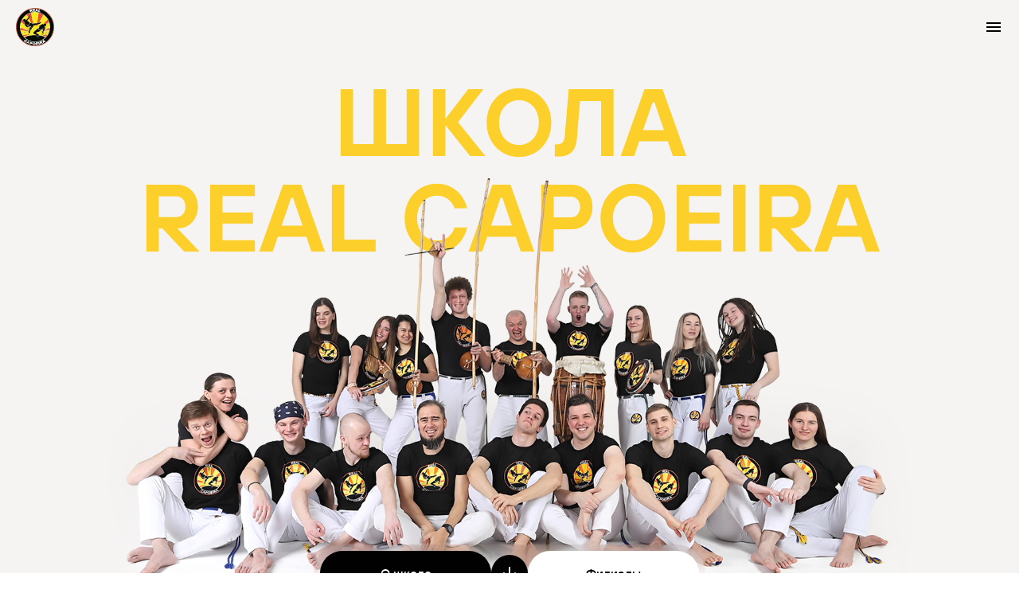

--- FILE ---
content_type: text/html
request_url: https://realcapoeira.ru/
body_size: 128403
content:
<!DOCTYPE html><html class="no-js" lang="ru"><head><meta charset="UTF-8"><title data-meta-dynamic="true">Real Capoeira</title>
<meta name="viewport" content="width=device-width, initial-scale=1, maximum-scale=1" data-meta-dynamic="true"><meta name="viewport" content="width=device-width, initial-scale=1"><meta name="viewport" content="width=device-width, initial-scale=1, viewport-fit=cover"><script>window.__TRAMVAI_HTML_READY_PROMISE__ = new Promise((resolve) => { window.__TRAMVAI_HTML_READY_RESOLVE__ = resolve; });</script><script>window.__preloadJS=(function onload_inline_es_onload(next){let called=!1;return()=>{if(!called){called=!0;const{head:head}=document;next.forEach(entry=>{const link=document.createElement("link");entry.integrity&&(link.integrity=entry.integrity),link.rel="preload",link.href=entry.url,link.as="script",link.charset="utf-8",link.crossOrigin="anonymous",head.appendChild(link)})}}})([{"url":"/client/4dbf7b82f3dcb10a.f3542f27f65bab78.chunk.js"},{"url":"/client/cdce43839d6e5677.0584ad7fd6bc714d.chunk.js"},{"url":"/client/97e206c0dba74d51.1ba190af8c473c6e.chunk.js"},{"url":"/client/@_routes_index.26bfb40ea648b5d7.chunk.js"},{"url":"/client/react.1db210d0b3aedbb6.js"},{"url":"/client/platform.947b610b0fcb467e.js"}])</script><link crossorigin="anonymous" data-critical="true" onload="__preloadJS()" rel="stylesheet" href="/client/@_routes_index.6df8a93cf813a0e2.chunk.css"><link crossorigin="anonymous" data-critical="true" onload="__preloadJS()" rel="stylesheet" href="/client/platform.0d08bd403546dc84.css"><link charset="utf-8" as="font" type="font/woff2" crossOrigin="anonymous" rel="preload" href="/client/062f0e862f70b5c9.woff2"><link charset="utf-8" as="font" type="font/woff2" crossOrigin="anonymous" rel="preload" href="/client/b299fdaea0a0952c.woff2"><link charset="utf-8" as="font" type="font/woff2" crossOrigin="anonymous" rel="preload" href="/client/c7015bb1349508fd.woff2"><script>window.ap = "/client/";</script><script defer="defer" charset="utf-8" crossorigin="anonymous" data-critical="true" src="/client/4dbf7b82f3dcb10a.f3542f27f65bab78.chunk.js"></script><script defer="defer" charset="utf-8" crossorigin="anonymous" data-critical="true" src="/client/cdce43839d6e5677.0584ad7fd6bc714d.chunk.js"></script><script defer="defer" charset="utf-8" crossorigin="anonymous" data-critical="true" src="/client/97e206c0dba74d51.1ba190af8c473c6e.chunk.js"></script><script defer="defer" charset="utf-8" crossorigin="anonymous" data-critical="true" src="/client/@_routes_index.26bfb40ea648b5d7.chunk.js"></script><script defer="defer" charset="utf-8" crossorigin="anonymous" data-critical="true" src="/client/react.1db210d0b3aedbb6.js"></script><script defer="defer" charset="utf-8" crossorigin="anonymous" data-critical="true" src="/client/platform.947b610b0fcb467e.js"></script><link rel="icon" sizes="16x16" href="./favicon.png"><link rel="icon" sizes="32x32" href="./favicon.png"><link rel="icon" sizes="128x128" href="./favicon.png"><link rel="icon" sizes="167x167" href="./favicon.png"><link rel="icon" sizes="192x192" href="./favicon.png"><link rel="apple-touch-icon" sizes="192x192" href="./favicon.png"><link rel="apple-touch-icon" sizes="512x512" href="./favicon.png"></head><body ><div class="application"><div class="aVSzdC"><header class="aoIo6s  eoIo6s"><div class="coIo6s"><div class="joIo6s"><svg xmlns="http://www.w3.org/2000/svg" fill="none" viewBox="0 0 64 64" href="/"><g fill-rule="evenodd" clip-path="url(#RCLogo_svg__a)" clip-rule="evenodd"><path fill="#F28D28" d="M30.908 6.67c.074-.02.186-.003.274-.009-.073.02-.186.002-.274.01M32.847 6.661c.086.006.2-.01.274.01-.087-.006-.2.012-.274-.01M24.544 10.697a.5.5 0 0 1 .213 0zM24.88 10.822c.027.006.076-.011.087.008-.026-.006-.074.011-.087-.008"></path><path fill="#fff" d="M49.345 17.84q.063.034.064.133c-.037-.027-.069-.061-.064-.133"></path><path fill="#F28D28" d="M14.477 18.44a.24.24 0 0 1 .143 0z"></path><path fill="#fff" d="M49.615 19.522c.066.071.036.254-.055.274.006-.105.055-.163.055-.274"></path><path fill="#F28D28" d="M12.078 20.664v.222a.6.6 0 0 1 0-.22zM14.433 23.895v.212a.6.6 0 0 1 0-.212M14.283 25.23c.02.04.005.115.01.169-.02-.04-.005-.115-.011-.169z"></path><path fill="#FCEB26" d="M14.222 25.566c-.005.03.01.082-.011.098.005-.03-.011-.082.011-.098"></path><path fill="#F28D28" d="M14.293 25.604c-.005.079.011.182-.01.247.004-.08-.012-.183.01-.247M24.498 25.665c.032.006.084-.011.1.01-.032-.006-.084.01-.1-.01M27.996 26.08c.013-.02.06-.002.089-.008-.013.019-.064.003-.09.008M27.564 26.08h.289a1 1 0 0 1-.29 0M48.427 26.107a.2.2 0 0 1 .132 0zM14.283 26.123c.02.016.005.068.01.098-.02-.016-.005-.069-.011-.098zM44.806 26.974a.26.26 0 0 1 .15 0zM50.871 28.168a.4.4 0 0 1 0 .177zM22.005 28.807c-.005.03.01.081-.011.097.006-.03-.011-.081.01-.097M17.967 28.886c.034.006.093-.011.113.01-.034-.007-.092.01-.113-.01M18.233 28.894c.056.006.134-.012.177.009-.055-.006-.134.012-.177-.009M18.894 28.904c.176.006.37-.012.531.008-.173-.006-.37.012-.531-.008M19.71 28.913c.037.006.1-.011.124.01-.037-.006-.1.012-.123-.01M17.506 28.94c.018.012.003.062.008.087-.019-.012-.003-.06-.008-.088M17.94 28.956c.026.006.074-.011.087.01-.026-.006-.077.01-.087-.009zM18.17 28.966c.05.005.122-.01.159.009-.05-.006-.127.012-.161-.009z"></path><path fill="#FCEB26" d="M18.808 28.974c.058.006.142-.012.186.009-.06-.006-.142.01-.186-.009"></path><path fill="#F28D28" d="M21.765 30.027c-.008.04.01.1-.01.125.007-.04-.012-.1.008-.125zM21.835 30.1v.257a.7.7 0 0 1 0-.256zM22.028 30.1v.22a.6.6 0 0 1 0-.22M21.757 30.268c.013.097.012.257 0 .354zM21.835 30.549c-.007.047.011.118-.01.151.004-.047-.012-.118.01-.151M23.737 30.613c.037.006.095-.011.116.008-.034-.006-.095.011-.116-.008M47.79 30.674c.02.012.002.062.007.089-.018-.014-.002-.062-.007-.09M20.097 30.683c.04.006.103-.011.126.008-.039-.006-.1.012-.127-.008zM20.374 30.692c.02-.02.078-.003.116-.009-.02.021-.082.004-.116.009M57.218 30.77c.02.072.003.18.007.265-.02-.07-.002-.179-.007-.265M21.757 30.78c-.007.026.007.076-.01.088.004-.026-.012-.075.01-.089"></path><path fill="#FCEB26" d="M63.989 30.824c.02.015.005.068.01.098-.021-.016-.006-.069-.012-.098z"></path><path fill="#F28D28" d="M16.986 31.038q.053.048.104.106c-.052-.02-.079-.064-.115-.098q-.001-.01.01-.008M48.559 31.275v.107c-.012-.016-.014-.092 0-.107M20.363 31.834h.214a.5.5 0 0 1-.214 0M20.295 31.904h.352a1.4 1.4 0 0 1-.352 0M19.178 32.303h.15a.26.26 0 0 1-.15 0M48.87 32.621c.014.073.012.21 0 .283zM57.225 32.701c-.005.088.012.201-.008.274.005-.087-.014-.2.007-.274z"></path><path fill="#FCEB26" d="M56.792 32.941c-.005.027.013.077-.008.088.006-.027-.01-.075.008-.088M64 33.08c-.005.03.01.083-.012.098.007-.03-.01-.083.011-.098"></path><path fill="#F28D28" d="M27.35 33.736c.014.019.013.098 0 .116zM22.11 34.921a.26.26 0 0 1 .15 0zM44.877 37.074a.26.26 0 0 1 .15 0zM20.213 37.686c-.005.031.014.087-.007.106.006-.033-.011-.088.007-.107M20.517 37.799c-.005.03.01.083-.011.097.006-.029-.011-.081.011-.097M20.206 38.03v.319a1.3 1.3 0 0 1 0-.32M20.506 38.463c.021.02.005.08.01.114-.02-.02-.005-.079-.011-.114zM20.356 39.41h.202a.5.5 0 0 1-.202 0M20.336 39.48c.082-.006.25.007.082.009-.026-.006-.07.01-.082-.009M50.428 40.012v.124c-.015-.02-.015-.102 0-.124M12.76 40.268c.023-.016.11-.016.134 0zM50.93 40.623h.117c-.019.015-.098.015-.116 0M21.356 40.693v.196a.5.5 0 0 1 0-.196M44.303 41.065v.24a.6.6 0 0 1 0-.24M12.565 41.295h.22a.6.6 0 0 1-.22 0M46.879 42.588a.3.3 0 0 1 0 .151zM31.216 45.571c.048-.02.134-.004.195-.008-.047.02-.131.003-.195.01zM32.615 45.562c.064.006.15-.012.198.01-.064-.006-.148.01-.198-.01M30.74 45.58c.021-.02.079-.002.115-.008-.02.019-.08.002-.116.008M33.173 45.572c.037.005.094-.011.116.008-.034-.006-.095.013-.116-.008M30.405 45.589c.011-.021.061-.004.087-.01-.011.02-.061.004-.087.01M33.537 45.579c.03.006.076-.011.09.01-.027-.006-.078.01-.09-.01M46.994 46.59h.114c-.019.014-.098.014-.114 0M36.769 48.73h.176a.36.36 0 0 1-.176 0M36.741 48.803h.22a.6.6 0 0 1-.22 0M26.631 5.988a.5.5 0 0 1 .096.098 1 1 0 0 1-.097-.097zM38.433 35.71q.117.106.22.222a4 4 0 0 1-.22-.221M30.474 39.916c.063-.069.125-.133.195-.195q-.091.102-.195.195M36.449 46.508q.154.14.292.292a7 7 0 0 1-.292-.291zM37.23 46.536q.13-.143.272-.274-.13.142-.274.274zM37.83 45.942q.132-.142.276-.274-.133.143-.277.274M38.451 45.332c.095-.104.198-.204.3-.3a6 6 0 0 1-.3.3"></path><path fill="#FCEB26" d="M24.295 12.264a.7.7 0 0 1 .105-.106.7.7 0 0 1-.105.106"></path><path fill="#F28D28" d="M27.67 26.666q.058.052.111.115a1 1 0 0 1-.113-.115zM27.287 26.283a.5.5 0 0 1 .09.09.5.5 0 0 1-.09-.09M23.545 25.735a1 1 0 0 1 .132-.133 2 2 0 0 1-.132.133M23.404 25.877a.6.6 0 0 1 .093-.098.7.7 0 0 1-.095.098zM27.41 27.098a.4.4 0 0 1 .09.089.5.5 0 0 1-.09-.09M27.748 27.434q.058.047.105.106a1 1 0 0 1-.105-.106M27.767 27.557q.047.04.086.089a.5.5 0 0 1-.086-.09M27.455 27.238q.135.124.258.258a4 4 0 0 1-.259-.258zM23.25 25.71a.7.7 0 0 1 .107-.107.7.7 0 0 1-.108.107M23.234 25.62q.128-.143.273-.274a5 5 0 0 1-.275.274zM15.1 25.902q.106.098.202.204a3 3 0 0 1-.203-.204M15.94 20.805q.127-.137.265-.266a6 6 0 0 1-.265.266M13.371 18.797c.018-.03.06-.035.09-.053-.02.028-.062.034-.09.053M12.585 19.361q.087-.097.186-.185-.086.099-.187.186M12.655 22.38q.08.07.15.15a1.2 1.2 0 0 1-.15-.15M14.999 27.842q.079.066.143.141a2 2 0 0 1-.143-.141M18.222 31.188c.056.046.102.097.15.15a2 2 0 0 1-.15-.15M17.08 31.027q.058.048.107.106a1 1 0 0 1-.109-.106zM21.24 31.957a2 2 0 0 0-.043.187c-.055-.038-.127-.059-.16-.116.071-.021.147-.034.202-.071M23.49 11.14a.6.6 0 0 1 .098-.097.7.7 0 0 1-.098.098M18.054 19.389q.22-.232.452-.451-.22.23-.452.45M18.648 18.788a.4.4 0 0 1 .087-.089.6.6 0 0 1-.087.09M23.774 11.2a.5.5 0 0 1 .087-.089.5.5 0 0 1-.087.09M18.79 18.742a.4.4 0 0 1 .088-.088.5.5 0 0 1-.089.09zM18.567 18.974q.072-.08.15-.152a1 1 0 0 1-.15.152M17.949 19.602q.062-.072.131-.133a1 1 0 0 1-.131.133M16.212 20.637a.6.6 0 0 1 .098-.098.6.6 0 0 1-.098.098M22.977 25.504a.5.5 0 0 1 .089-.088.5.5 0 0 1-.09.088M23.28 24.488c.036.011.065.034.097.054a.13.13 0 0 1-.098-.054M15.178 40.517c.032-.027.078-.04.116-.062-.03.03-.073.046-.116.062M17.356 39.117a.5.5 0 0 1 .098-.097.7.7 0 0 1-.098.097M17.472 39.011a.7.7 0 0 1 .113-.114 1 1 0 0 1-.113.114M24.056 12.396q.07-.081.15-.15a1.4 1.4 0 0 1-.15.15M20.738 34.993c.021-.034.028-.082.06-.106-.021.034-.03.081-.062.106zM19.73 36.579c.029-.034.05-.08.086-.106-.03.034-.05.08-.086.106M19.205 37.198c.064-.067.116-.144.187-.204-.064.067-.116.144-.187.204M40.753 23.99q.055.044.098.098a.5.5 0 0 1-.098-.098M27.403 26.293q.115.105.221.22a3 3 0 0 1-.22-.22M27.748 26.584c-.06.012-.008.032.008.062-.021-.017-.048-.03-.053-.062h.045M27.819 26.719a.6.6 0 0 1 .089.089.5.5 0 0 1-.09-.09M50.189 26.734q.078.07.15.15a2 2 0 0 1-.15-.15M38.628 35.799q.075.066.142.142a2 2 0 0 1-.143-.141zM38.424 35.596q.08.07.15.15a1.3 1.3 0 0 1-.15-.15"></path><path fill="#fff" d="M46.47 39.117c-.02-.011-.03-.03-.053-.035.24-.433.479-.867.726-1.293.022.006.04.012.069.009-.103.204-.225.395-.327.602-.145.23-.259.498-.416.717z"></path><path fill="#F28D28" d="M43.318 40.065q.031.036.044.089a.3.3 0 0 1-.046-.09zM49.417 43.8c-.029.067-.052.136-.097.187.034-.06.06-.129.097-.185zM51.119 39.038a1 1 0 0 1 .134-.132 1 1 0 0 1-.134.133zM51.261 38.896a.6.6 0 0 1 .098-.097 1 1 0 0 1-.098.097M51.659 40.33c-.014.037-.024.076-.053.098.019-.032.03-.072.053-.098M49.808 44.295c-.032.072-.059.146-.106.204.036-.068.066-.142.105-.204M46.1 46.227c.04.035.09.057.122.097-.04-.032-.092-.055-.124-.097zM41.903 39.162q.053.044.098.098a.5.5 0 0 1-.098-.098M41.31 38.568q.301.277.582.576-.293-.286-.582-.576M42.08 30.117q.121-.133.258-.256a5 5 0 0 1-.259.258zM38.298 33.055q.093-.103.197-.196a3 3 0 0 1-.197.195M40.495 36.26c.043-.048.084-.092.134-.133a1 1 0 0 1-.134.133M47.081 32.472q.075-.084.158-.16-.074.086-.159.16zM25.818 29.975c.027.024.06.041.07.08-.007 0-.01.007-.018.009.027-.04-.042-.055-.052-.09M17.858 37.914a1 1 0 0 1 .116-.115.7.7 0 0 1-.116.114M17.436 38.339a.5.5 0 0 1 .089-.089.5.5 0 0 1-.09.089M17.409 38.807a.6.6 0 0 1 .097-.096.6.6 0 0 1-.097.098zM17.63 38.595q.144-.156.3-.3a5 5 0 0 1-.3.3M18.08 38.134c.043-.048.085-.092.135-.132a1 1 0 0 1-.134.133zM18.274 37.932a.5.5 0 0 1 .09-.088.5.5 0 0 1-.09.087M26.808 33.1q.06.047.109.107a1 1 0 0 1-.109-.107M26.96 32.897q.06.047.105.106a.7.7 0 0 1-.105-.106"></path><path fill="#fff" d="M26.163 34.994c-.05.03-.111.056-.159.089.305-.408.69-.861 1.017-1.249.011.04-.01.101-.026.141-.277.338-.561.672-.832 1.019"></path><path fill="#FCEB26" d="M26.163 34.993c.27-.345.555-.68.832-1.018-.166.45-.456.778-.832 1.018"></path><path fill="#F28D28" d="M54.2 34.418c.02-.034.057-.054.08-.088.01.003.007.017 0 .017-.032.018-.05.053-.08.07M36.033 46.422q.055.042.098.097a.6.6 0 0 1-.098-.097M36.273 46.65q.12.11.232.23a3 3 0 0 1-.232-.23M36.6 46.986c.04.013.055.085.098.063-.032.041-.071-.042-.098-.063M29.817 42.836q.09.078.169.168a2 2 0 0 1-.169-.168M21.03 35.348a.8.8 0 0 1 .122-.123q-.058.067-.124.124zM43.684 35.994a.6.6 0 0 1 .218-.045q-.104.029-.218.045M22.373 43.154c.059.007.055-.04.09-.052-.022.02-.049.08-.09.052M45.162 38.56a.5.5 0 0 1 .086.09.5.5 0 0 1-.086-.09M41.858 38.383q.063.052.116.114a.7.7 0 0 1-.116-.114M42.223 38.746q.065.058.123.123a1 1 0 0 1-.124-.123"></path><path fill="#fff" d="M41.708 37.959c.795.802 1.77 1.428 2.737 2.063a2 2 0 0 0-.053.275c-.481-.21-.917-.506-1.33-.797-.268-.189-.516-.37-.716-.629a1 1 0 0 0-.124-.123 4 4 0 0 0-.248-.248 1 1 0 0 0-.116-.114 26 26 0 0 0-.806-.709.43.43 0 0 1 .214-.16q.056.069.124.125c.04.024.055.074.098.097q.102.116.22.223z"></path><path fill="#F28D28" d="M41.487 37.736q.115.106.221.222a3 3 0 0 1-.22-.222M41.266 37.516q.067.056.123.124a1 1 0 0 1-.124-.124"></path><path fill="#fff" d="M41.54 38.525a29 29 0 0 0-.646-.567c.018-.086.063-.147.097-.222.261.172.514.43.761.647a.5.5 0 0 0 .087.088c.247.208.445.468.663.7.222.232.447.459.63.734.18.273.308.592.45.911.69 1.553 1.295 3.269 2.32 4.497a.5.5 0 0 0 .089.088c.303.278.627.619 1.158.619.575 0 .938-.418 1.275-.673a1 1 0 0 0 .115-.115c.55-.574.933-1.31 1.247-2.107.316-.792.637-1.621.86-2.487.1.049.196.105.343.106-.286.83-.62 1.677-.945 2.497-.323.82-.658 1.613-1.256 2.177a3 3 0 0 0-.213.212c-.34.294-.672.568-1.125.708-.581.178-1.037-.078-1.353-.353-.62-.538-1.111-1.388-1.515-2.143-.422-.793-.745-1.698-1.124-2.54-.193-.428-.363-.852-.6-1.23a7 7 0 0 0-.797-1.026.6.6 0 0 0-.098-.098 8 8 0 0 0-.334-.336 1 1 0 0 0-.09-.088z"></path><path fill="#F28D28" d="M41.54 38.525a.6.6 0 0 1 .09.088.5.5 0 0 1-.09-.088M41.964 38.95q.055.042.098.097a1 1 0 0 1-.098-.098M48.577 45.634q.1-.111.214-.212a3 3 0 0 1-.214.212M48.427 45.349a1 1 0 0 1 .116-.115.7.7 0 0 1-.116.115M45.904 45.315a.6.6 0 0 1 .09.087.5.5 0 0 1-.09-.087M41.753 38.383q.047.038.087.089a.4.4 0 0 1-.087-.09"></path><path fill="#fff" d="M51.269 38.994c.042-.035.079-.116.134-.106.113.402.26 1.166-.011 1.513a2 2 0 0 0-.15.151.34.34 0 0 1-.195.07h-.116c-.073 0-.111-.035-.168-.052-.097-.493.095-.889.302-1.16-.25.197-.495.557-.398 1.073-.09-.122-.21-.302-.17-.478.018-.072.093-.182.142-.258.154-.223.372-.467.532-.655a.6.6 0 0 0 .098-.097z"></path><path fill="#F28D28" d="M51.17 39.092a.6.6 0 0 1 .099-.098.6.6 0 0 1-.098.098M51.242 40.552q.07-.081.15-.152a1.4 1.4 0 0 1-.15.152M30.128 39.455a1 1 0 0 1 .098-.098.6.6 0 0 1-.098.098M30.29 39.296c.02-.035.057-.053.079-.089 0-.023.034-.012.036-.035-.01.037-.079.088-.115.124"></path><path fill="#fff" d="M20.418 39.49c.17.271.352.577.3 1.045.183-.382-.034-.83-.195-1.053.145-.012.197.132.247.23a.9.9 0 0 1 .116.354c.016.235-.047.485-.089.682-.02.092-.086.553-.184.575-.11.023-.15-.136-.195-.23-.132-.278-.298-.559-.363-.894a.8.8 0 0 1 .07-.478c.05-.106.127-.256.211-.24.011.02.055.005.082.01"></path><path fill="#F28D28" d="M37.574 46.296q.132-.143.275-.274-.132.142-.275.274M35.183 48.278q.092-.102.194-.194a2 2 0 0 1-.195.195zM36.43 46.916a1 1 0 0 1 .117.116 1 1 0 0 1-.116-.116M36.085 46.57q.083.07.15.151a2 2 0 0 1-.15-.15"></path><path fill="#fff" d="M33.121 6.672c2.87.11 5.338.696 7.56 1.486.182.065.36.149.54.212.544.191 1.064.445 1.575.682.517.237 1.015.485 1.496.769.475.278.968.532 1.417.84q.452.31.893.61c.298.2.577.425.87.637.287.209.563.444.831.673.822.706 1.59 1.417 2.303 2.222.118.133.25.253.363.389.338.403.692.807 1.02 1.238.105.143.215.282.326.426.974 1.284 1.791 2.703 2.53 4.24.325.675.636 1.388.886 2.133.127.372.27.738.381 1.124.109.384.235.77.334 1.168.402 1.608.716 3.342.772 5.248.005.087-.013.195.008.266v1.664c-.021.073-.003.187-.008.274a24 24 0 0 1-.363 3.408c-.11.632-.266 1.24-.416 1.841a24 24 0 0 1-2.098 5.443c-.26.491-.53.963-.822 1.434-1.048 1.691-2.267 3.259-3.656 4.62-.511.5-1.022.995-1.567 1.452-.82.688-1.683 1.32-2.605 1.912-.305.196-.606.4-.927.575-.32.175-.631.376-.967.54-.329.161-.671.325-1 .505-.167.09-.348.152-.523.239-.127.062-.266.099-.408.16-.112.047-.25.125-.39.177a6 6 0 0 0-.264.106c-.181.076-.38.117-.558.195-.358.153-.74.272-1.125.38-.192.055-.379.124-.576.177l-.593.16c-.795.212-1.624.37-2.486.521a7 7 0 0 1-.675.08c-.336.026-.663.115-1.017.115-.116 0-.224.03-.336.036-.24.013-.482.016-.727.027-.087.006-.2-.013-.275.008H31.18c-.073-.02-.187-.002-.274-.008-.248-.011-.493-.013-.736-.027-.118-.006-.227-.035-.345-.035s-.224-.029-.336-.036c-.225-.013-.45-.065-.672-.08-.23-.015-.45-.05-.664-.088-.218-.04-.436-.061-.647-.106-.627-.134-1.247-.246-1.849-.407-.393-.105-.785-.225-1.177-.337-.192-.054-.379-.124-.57-.185a13 13 0 0 1-1.105-.399c-.268-.116-.534-.22-.804-.328-.181-.072-.342-.167-.513-.239-.78-.323-1.517-.756-2.241-1.15-.319-.175-.614-.39-.92-.585-.31-.196-.61-.391-.904-.601-1.166-.836-2.264-1.72-3.257-2.762a8 8 0 0 1-.745-.77c-.057-.069-.129-.122-.192-.186-.062-.06-.111-.14-.171-.203-.057-.067-.12-.132-.177-.204-.208-.272-.463-.536-.68-.823-.692-.912-1.427-1.866-1.984-2.911-.085-.162-.2-.306-.282-.47-.084-.166-.177-.324-.255-.496-.078-.163-.16-.338-.258-.496-.098-.156-.164-.34-.248-.504-.126-.251-.237-.52-.352-.787a22.6 22.6 0 0 1-1.24-3.647c-.407-1.606-.722-3.336-.78-5.24-.005-.088.014-.202-.007-.275v-1.664c.022-.07.002-.18.007-.266.059-1.895.375-3.64.78-5.248.197-.787.429-1.569.715-2.302.072-.184.121-.376.195-.557.038-.09.082-.174.116-.266q.051-.134.105-.265c.077-.175.137-.36.22-.53.172-.342.314-.688.496-1.019.093-.163.168-.339.25-.505.08-.168.177-.323.263-.486.611-1.124 1.347-2.174 2.099-3.169.16-.212.332-.42.506-.628.056-.068.1-.146.159-.212.058-.067.131-.123.186-.195.159-.206.356-.393.53-.593.355-.406.742-.753 1.116-1.15.243-.26.527-.469.788-.718.256-.244.538-.453.813-.69.135-.114.277-.234.416-.336.87-.63 1.733-1.278 2.707-1.815.082-.043.15-.108.232-.15.327-.173.64-.354.983-.523.906-.446 1.873-.904 2.886-1.257a28 28 0 0 1 2.303-.708c1.598-.404 3.32-.725 5.24-.779.087-.006.2.012.275-.01h1.665c.074.02.186.003.274.01zm-7.585 1.265a24.6 24.6 0 0 0-7.403 3.381 24.5 24.5 0 0 0-7.292 7.639 24.2 24.2 0 0 0-2.328 4.991c-.05.086-.102.248-.143.38-.279.907-.537 1.86-.715 2.833-.198 1.067-.372 2.188-.416 3.381-.005.094-.03.153-.037.222-.018.17 0 .36 0 .539 0 .547-.007 1.1.011 1.629.016-.004.016.01.027.017v.089c.006.03-.013.082.007.098.07 1.592.3 3.022.611 4.372.595 2.566 1.522 4.827 2.692 6.807.168.285.32.58.521.841.602.963 1.27 1.86 1.983 2.71.132.188.3.355.461.54.15.173.3.353.468.495 2.569-1.377 5.596-2.274 8.941-2.895 3.33-.617 7.082-.858 11.012-.752-1.114-.473-2.357-.901-3.434-1.444-.524-.263-1.063-.572-1.38-1.062-.162-.248-.311-.541-.293-.929.016-.367.166-.623.3-.92-.011-.523.3-.983.603-1.266.327-.304.682-.56 1.046-.796.729-.48 1.508-.954 2.175-1.505.66-.546 1.301-1.143 1.975-1.708.57-.475 1.2-.958 1.815-1.407.158-.115.234-.21.443-.222-.008.093.063.175.108.248.327.546.727 1.021 1.14 1.47q.107.116.221.22c.62.585 1.32 1.088 2.028 1.585-.05.08-.068.19-.124.265-.933-.669-1.894-1.315-2.658-2.142-.254-.28-.484-.575-.735-.867-.64.314-1.217.68-1.76 1.098-.536.412-1.008.907-1.514 1.346-1.03.89-2.212 1.579-3.223 2.505a3 3 0 0 0-.195.195c-.277.306-.516.65-.716 1.054-.195.387-.37.895-.177 1.398.104.266.384.543.638.734.268.208.566.377.848.532.608.331 1.242.608 1.867.885 1.312.577 2.64 1.063 3.515 1.992q.143.152.293.292a1 1 0 0 0 .105.106c.131-.12.25-.254.381-.372q.143-.132.275-.275c.113-.1.213-.218.327-.319.097-.088.186-.18.276-.274.119-.108.225-.23.345-.337q.157-.146.3-.3c.016-.013.035-.02.037-.045-1.601-1.117-3.242-2.213-5.128-3.036-.123-.055-.258-.096-.372-.177a18 18 0 0 1 1.78-.982c.625-.294 1.302-.57 2.036-.726.764-.162 1.456-.378 2.062-.698.606-.322 1.056-.78 1.478-1.293.002.019.027.019.037.027 0 .011.01.012.007.027-.384.477-.801.913-1.346 1.23s-1.188.53-1.867.707c-.178.048-.359.064-.532.106-1.188.293-2.191.855-3.142 1.382.414.267.81.578 1.194.868.13.097.257.21.39.3.135.09.291.162.435.248.142.086.29.169.431.257.904.554 1.783 1.16 2.647 1.735-.153.189-.361.387-.53.557-.018.02-.068.039-.052.07 4.448.559 8.457 1.564 11.72 3.31.168-.13.3-.3.443-.46.14-.159.292-.311.416-.488a23 23 0 0 0 1.919-2.583c.053-.03.097-.13.15-.214 1.403-2.263 2.578-4.807 3.242-7.771-.005-.002-.013-.003-.01-.009.3-1.345.526-2.761.584-4.346.021-.013.002-.063.007-.088v-.062c.013 0 .013-.013.027-.009v-1.584c0-.174.02-.366 0-.531-.003-.03-.021-.06-.027-.088-.023-.154 0-.317-.016-.478-.045-.474-.095-.915-.143-1.355-.127-1.203-.379-2.285-.645-3.345a13 13 0 0 0-.48-1.55 24.3 24.3 0 0 0-2.38-5.08c-1.853-3.032-4.255-5.515-7.16-7.498v.009a24.6 24.6 0 0 0-7.914-3.55c-.205-.07-.477-.13-.727-.186a21 21 0 0 0-2.267-.38c-.531-.057-1.067-.135-1.61-.15-.068-.003-.136 0-.202-.01-.46-.069-1.024-.027-1.524-.027-.287 0-.593-.034-.867.008-.276.044-.554.048-.825.063-.54.028-1.064.112-1.575.185-1.045.152-2.033.344-2.92.61zm4.282 34.9c-.12-.146-.24-.267-.309-.45a1.4 1.4 0 0 1-.097-.612c.018-.236.127-.486.22-.698.29-.655.698-1.17 1.186-1.584.679-.578 1.392-1.096 2.098-1.602.722-.517 1.347-1.128 1.992-1.7a9.7 9.7 0 0 1 2.223-1.478q-.156-.235-.319-.46c-.756.55-1.471 1.12-2.17 1.717-.695.598-1.365 1.22-2.107 1.78-.364.275-.756.53-1.151.787a6.6 6.6 0 0 0-1.088.858c-.316.315-.598.71-.848 1.098-.22.332-.556.882-.55 1.398.004.43.221.749.434 1.018.222.28.532.47.822.638 1.262.728 2.719 1.152 4.072 1.753.683.303 1.335.635 1.807 1.124a.7.7 0 0 0 .098.098c.053.039.089.094.142.133q.109.12.232.23c.027.04.069.066.095.106.027.02.066.104.098.062.023-.02.03-.02.045-.035.074-.073-.007-.107-.07-.177a6.3 6.3 0 0 0-1.293-1.08c-.564-.352-1.211-.635-1.823-.894-1.288-.543-2.597-1.073-3.569-1.86a2 2 0 0 0-.168-.167zm.472-3.54c.036-.037.105-.088.116-.125-.003.022-.037.012-.037.036-.505.379-1.049.769-1.151 1.522.256-.473.566-.888.91-1.275a.6.6 0 0 0 .098-.098.2.2 0 0 1 .064-.062zm3.434 2.319a1 1 0 0 0-.293.16c.532.195 1.027.476 1.515.69-.4-.285-.793-.625-1.222-.85m-2.507 3.956h-.361c-.037.005-.096-.011-.116.008h-.248c-.026.007-.077-.01-.086.01-6.191.211-11.544 1.266-15.829 3.381.43.462.902.887 1.38 1.301.962.833 1.976 1.61 3.08 2.292 1.101.68 2.28 1.325 3.542 1.833.159.063.314.135.477.195.163.057.316.139.48.194.497.168.99.353 1.514.496.174.047.347.105.522.15.356.093.706.206 1.06.283q1.116.24 2.294.399c.014.02.064.003.09.008.49.051.932.115 1.442.133.016.015.095.015.113 0 .19.043.43.043.656.054 1.107.051 2.223.018 3.277-.106.03-.006.082.01.098-.01 1.643-.2 3.15-.524 4.558-.956.885-.272 1.717-.61 2.523-.929.163-.065.32-.142.477-.212.872-.39 1.685-.865 2.478-1.31.074-.042.134-.1.204-.142 1.73-1.034 3.248-2.295 4.612-3.674-3.052-1.526-6.692-2.468-10.748-2.992.048.085.118.149.161.247.1.231.055.536-.06.753-.07.12-.191.234-.285.363-.195.26-.363.501-.547.76-.092.13-.182.278-.277.381-.162.182-.453.283-.734.32h-.221a4 4 0 0 1-.604-.09c-.06-.014-.102-.07-.15-.07-.073-.001-.184.056-.3.07-.184.023-.39.045-.522-.016-.081-.038-.197-.168-.179-.31.011-.06.095-.11.18-.187.074-.067.129-.143.176-.193.243-.27.466-.521.582-.887.095-.286.036-.633-.14-.823-.178-.192-.497-.385-.75-.522-.094-.05-.2-.121-.284-.141-.176-.041-.375-.02-.559-.027s-.36-.017-.566-.017c-.013-.02-.06-.004-.089-.01h-.247c-.021-.02-.08-.003-.116-.008h-.361c-.046-.021-.134-.004-.198-.01h-1.203c-.06.006-.148-.012-.195.01zm5.727 3.16c.198-.022.434-.097.584-.204.12-.086.209-.24.311-.38.198-.275.388-.537.586-.798.181-.242.4-.42.424-.78.027-.392-.243-.585-.468-.76-.035-.026-.15-.134-.177-.133-.008 0-.066.056-.09.08-.103.094-.174.19-.266.265q-.142.133-.275.274c-.123.114-.236.24-.363.355.03.051.032.066.03.124-.019.196-.119.39-.207.54-.181.314-.474.529-.69.797-.112.14-.227.3-.266.486.18.096.443.108.69.133.04.015.14.015.177 0m-.858-2.16c-.032-.009-.071-.097-.087-.061.2.706-.313 1.203-.622 1.575a3 3 0 0 0-.195.195c-.037.053-.102.062-.113.125-.014.067.039.154.07.186.159.168.695.022.859-.035.266-.736 1.033-.968 1.167-1.833-.163.115-.325.314-.495.451q-.062-.07-.125-.141a1 1 0 0 0-.115-.116 2 2 0 0 0-.196-.195 1.3 1.3 0 0 0-.15-.151z"></path><path fill="#FCEB26" d="M23.64 32.383c.165.012.313.01.46.035a2 2 0 0 1-.176.256c-.103-.09-.187-.196-.284-.291"></path><path fill="#fff" d="M27.41 33.444c-.068-.099.064-.207.135-.3.388-.518.788-1.041 1.149-1.54.379-.52.745-1.03.929-1.752.029-.102.073-.242.063-.328-.005-.047-.058-.125-.089-.194-.468-1.005-1.135-1.78-1.814-2.549a1 1 0 0 0-.114-.115 6 6 0 0 0-.292-.292.5.5 0 0 0-.09-.09c-.594-.544-1.353-1.082-2.407-1.212-.147-.019-.36-.055-.487-.019-.064.017-.123.078-.187.125a6 6 0 0 0-.53.425 1 1 0 0 0-.13.133.14.14 0 0 0-.048.044.6.6 0 0 0-.096.098c.148-.075.33-.172.511-.221.663-.177 1.317.027 1.799.247.667.306 1.233.758 1.699 1.195a.6.6 0 0 0 .089.09q.127.116.247.247a1 1 0 0 0 .105.106c.456.553 1.011 1.12 1.125 1.99q.002.01 0 .018c-.008.138-.103.323-.169.488-.42 1.055-1.01 1.803-1.637 2.645-.04.054-.1.187-.15.15-.055-.04.054-.133.088-.176.627-.827 1.23-1.61 1.63-2.63.064-.16.15-.355.16-.495.01-.187-.093-.406-.16-.566-.23-.539-.54-.906-.887-1.32a1 1 0 0 0-.086-.088c-.014-.026-.043-.036-.053-.062a4 4 0 0 0-.258-.258c-.79-.686-1.538-1.414-2.857-1.567-.016-.02-.069-.003-.1-.01-.471-.002-.811.123-1.088.319-.287.203-.464.462-.638.77-.17.3-.316.619-.452.956-.134.34-.303.682-.316 1.098-.021.014-.005.067-.011.097-.008.22.027.447.045.611-.066-.049-.168-.062-.24-.106-.125-.844.153-1.542.407-2.134a5.3 5.3 0 0 1 1.045-1.566.7.7 0 0 0 .108-.107c.175-.176.353-.36.54-.513.06-.05.162-.084.178-.177-.069-.026-.111.048-.15.08a8 8 0 0 0-.416.353q-.145.132-.275.275c-.608.614-1.082 1.419-1.372 2.38-.1.334-.19.7-.168 1.09.006.102.043.21.009.31-.043.002-.069-.017-.116-.01a2.3 2.3 0 0 1-.034-1.026c-.534-.206-1.124-.299-1.699-.425-1.746-.383-3.424-.848-4.55-1.833a3 3 0 0 0-.203-.204c-.395-.426-.643-.998-.666-1.797v-.212c.02-.718.27-1.27.543-1.752.274-.491.584-.941.963-1.336q.138-.128.266-.266c.15-.142.31-.273.468-.407a8 8 0 0 1-.363-.566c-.119-.2-.205-.409-.38-.558a2.3 2.3 0 0 0-.595-.345c-.21-.093-.442-.203-.715-.222a.24.24 0 0 0-.143 0c-.414.025-.709.17-1.017.3-.03.02-.07.025-.09.053a3.3 3.3 0 0 0-.6.38q-.098.089-.186.187c-.27.332-.503.7-.506 1.301a.6.6 0 0 0 0 .22c-.005.697.237 1.147.577 1.497q.067.081.15.15c.368.342.804.57 1.106.983.301.408.34 1.016.37 1.717.006.054-.01.13.012.169v.203c-.021.065-.005.169-.011.248v.274c.005.03-.011.082.01.098.046.731.343 1.208.707 1.619q.067.076.142.141c.632.612 1.622.862 2.826.904.022.02.08.003.113.008h.153c.042.021.12.004.177.009h.484c.16.02.358.002.531.008h.284c.025.021.087.004.124.01.597.01 1.11.105 1.582.24.003.027.027.032.019.07-.316-.073-.693-.162-1.072-.204-.416-.05-.933-.045-1.37-.044-.045-.02-.129-.003-.186-.008.003.105.063.253.105.38.127.37.234.75.352 1.098.588.25 1.522.163 2.199.053q-.002-.01.007-.008c-.007.023-.005.062-.018.079-.311.046-.614.099-.964.106-.036.006-.095-.011-.115.009h-.15c-.024-.021-.087-.004-.127-.01-.173 0-.319-.014-.484-.052-.105-.024-.348-.063-.409-.132-.025-.032-.039-.122-.06-.187-.145-.441-.293-.935-.444-1.328-.107-.02-.25-.003-.37-.008-.037-.021-.111-.004-.161-.009h-.143c-.013-.02-.06-.003-.086-.008-.13.002-.24-.01-.355-.017.06.903.234 1.652.663 2.168.44.526 1.18.688 2.115.725a.5.5 0 0 0 .213 0c.243.012.506-.051.7-.027.004.07-.061.063-.105.07-.173.026-.36.02-.524.028h-.353c-.817-.015-1.464-.194-1.923-.566a1.4 1.4 0 0 0-.15-.151c-.436-.52-.65-1.262-.708-2.16-.005-.026.01-.075-.008-.087-.59-.058-1.126-.166-1.585-.364a2.9 2.9 0 0 1-1.042-.77c-.011-.01-.032-.042-.055-.034.642 1.197 1.3 2.375 2.257 3.257a1 1 0 0 0 .108.107c.6.454.945 1.16 1.992 1.168a.26.26 0 0 0 .15 0c.738-.035 1.335-.254 1.923-.408.005.03-.016.034-.011.063-.055.036-.132.05-.203.07-.347.105-.726.21-1.117.284-.415.08-.842.095-1.237 0-.384-.091-.609-.29-.87-.513-.25-.217-.488-.437-.724-.655a1 1 0 0 0-.105-.106c-.874-.814-1.493-1.884-2.091-2.974-.334-.692-.767-1.285-.682-2.398.02-.016.005-.067.011-.097-.03-.793-.037-1.451-.311-1.93-.139-.246-.382-.445-.593-.602-.225-.168-.458-.341-.656-.54-.415-.418-.665-.887-.663-1.735 0-.18.023-.35.045-.522a2.12 2.12 0 0 1 .922-1.29c.427-.276.995-.592 1.612-.586.28.004.53.12.75.212.232.098.452.211.62.354.192.164.279.356.4.567.115.206.26.39.379.592.247-.18.495-.344.76-.496.087-.05.198-.094.275-.15.061-.044.116-.146.18-.22.433-.526.892-1.024 1.308-1.532.25-.306.49-.604.681-.939.195-.344.364-.703.62-1.01.722-.852 1.408-1.84 2.053-2.805.09-.132.235-.283.282-.416q.01-.009.011-.018c.07-.62.306-1.295.743-1.593.303-.207.906-.38 1.408-.24.087.024.356.105.382.204.058.237-.248.393-.364.461-.179.318-.413.58-.665.823a.7.7 0 0 0-.105.106c-.09.128-.29.217-.356.354-.1.213-.069.51-.121.752-.04.172-.182.373-.268.549a73 73 0 0 1-1.973 3.744h-.009a33 33 0 0 1-1.356 2.23c-.445.683-.906 1.285-1.512 1.814-.032.028-.102.064-.09.098.703.018 1.235.257 1.725.505.38.19.688.418.975.7.053.048.084.097.142.14.054.041.098.082.15.125.706.572 1.538 1.051 2.373 1.532.12.067.259.17.364.193.206.048.436-.008.653.009.2.016.364.088.543.123.427.132.806.338 1.14.567.116.08.23.192.337.239.224.098.542.07.84.07.303 0 .59-.033.858-.052 2.276-.233 4.485-.532 6.702-.823v-.008c1.122-.14 2.22-.305 3.327-.46.158-.007.384-.074.55-.08.177-.004.336-.03.397-.184.019-.047.014-.122.027-.196.025-.113.084-.17.064-.3-.035-.227-.266-.31-.346-.531-.02-.192.098-.313.221-.389a.4.4 0 0 1 .248-.018c.095.028.224.156.31.257q.143.165.256.31c.168.214.331.456.531.6.252.184.627.181.893.337.188.109.302.354.24.638-.039.175-.23.268-.38.327-.436.168-.998.15-1.48.265.077.148.221.298.33.434.034.046.095.097.086.16-1.121.409-2.296.765-3.442 1.151-.79.244-1.562.503-2.355.743-1.624.522-3.277 1.015-5.128 1.31-.025.293-.129.588-.22.85-.119.277-.261.534-.416.778q-.85 1.168-1.717 2.32zm-2.867-22.746c-.403.03-.709.158-.956.346a.6.6 0 0 0-.098.098c-.232.28-.356.615-.45 1.008-.032.128-.037.268-.08.389-.03.085-.108.174-.17.266-.4.606-.832 1.225-1.238 1.797-.486.685-1.087 1.264-1.462 2.018-.37.754-.976 1.342-1.514 1.965-.266.312-.534.623-.788.947-.252.327-.508.676-.638 1.09.206-.507.55-.874.904-1.23q.233-.22.452-.452c.043-.056.1-.095.143-.15a.6.6 0 0 0 .087-.089c.374-.405.737-.808 1.087-1.222.12-.139.25-.276.356-.424.216-.304.375-.648.577-.965.195-.308.434-.6.645-.903.427-.61.901-1.176 1.283-1.806.19-.31.409-.626.566-.974.18-.391.268-.897.524-1.203a.5.5 0 0 0 .087-.09c.258-.254.674-.392 1.188-.361a1 1 0 0 0-.293-.053.5.5 0 0 0-.214 0zm.336.124c-.516.011-.951.209-1.158.576-.198.343-.266.748-.416 1.088-.077.165-.182.321-.277.478-.098.161-.186.323-.282.478-.191.316-.413.59-.629.877-.213.284-.418.581-.627.885-.207.298-.445.57-.64.868-.2.308-.366.637-.566.946-.189.294-.442.561-.681.833-.237.27-.49.556-.725.806a.4.4 0 0 0-.089.09c-.018.03-.052.047-.07.078a2 2 0 0 0-.15.152c-.158.169-.327.326-.488.494q-.07.061-.132.133c-.375.416-.732.85-.922 1.451-.027-.64.316-1.026.577-1.398.014-.02.048-.043.034-.07a7.5 7.5 0 0 0-1.327.955.6.6 0 0 0-.097.098c-.65.674-1.301 1.476-1.594 2.505a3.44 3.44 0 0 0 .018 1.806c.153.517.475.907.84 1.212 1.104.92 2.79 1.353 4.436 1.717.558.123 1.124.207 1.646.407.27-1.13.73-2.07 1.417-2.78a.5.5 0 0 0 .089-.088c.216-.234.458-.442.716-.636-.13-.083-.277-.154-.406-.24-.032-.019-.061-.04-.098-.052q-.57-.346-1.135-.717c-.366-.241-.693-.535-1.027-.831-.166-.147-.324-.292-.522-.408a5.4 5.4 0 0 0-1.301-.557c-.205-.057-.577-.15-.806-.07-.087.03-.187.129-.274.194-.255.19-.532.382-.825.496a8.8 8.8 0 0 0 2.09-1.806c.294-.352.558-.741.805-1.143.248-.397.506-.792.745-1.203.236-.403.482-.812.716-1.23a62 62 0 0 0 1.841-3.514c.055-.116.137-.248.159-.336.04-.163.027-.326.055-.47.079-.432.213-.864.431-1.16.225-.297.695-.33.986-.575a.35.35 0 0 0 .139-.257 1.5 1.5 0 0 0-.39-.07c-.01-.02-.061-.005-.087-.01zm-.674 1.425c.263-.256.556-.53.727-.85-.211.116-.434.17-.593.329-.184.184-.243.46-.356.725.037-.004.043-.041.07-.054q.082-.069.15-.15zm16.548 11.746c-.157-.17-.286-.35-.443-.54-.107-.127-.314-.465-.566-.426-.11.017-.248.167-.239.293.006.095.107.185.177.274.068.088.145.188.168.291.03.128-.043.237-.063.345-.014.072 0 .127-.027.195-.048.125-.15.187-.327.23.254.337.509.671.788.983.295-.097.672-.087 1.027-.15.287-.05.724-.14.813-.371a.56.56 0 0 0-.007-.364c-.144-.41-1.006-.326-1.204-.664a.7.7 0 0 0-.098-.098zm-13.129 2.522c4.188-.267 8.07-.917 11.914-1.557 0-.055-.052-.103-.095-.16-.04-.048-.09-.131-.145-.141-.06-.012-.221.037-.334.054-.811.118-1.649.25-2.419.345-2.818.346-5.538.795-8.461 1.018-.03.006-.077-.011-.09.008h-.432c-.152.008-.277-.013-.409-.027.035.058.175.162.248.24q.103.114.22.22zm.284.293c.709.773 1.343 1.623 1.83 2.62 1.994-.316 3.793-.875 5.56-1.442 1.776-.571 3.518-1.125 5.294-1.717-.303-.418-.659-.86-1.002-1.257-3.753.66-7.666 1.286-11.843 1.575h-.044c.005.033.032.045.053.062.016.03.047.042.063.071a.5.5 0 0 0 .09.089z"></path><path fill="#FCEB26" d="M42.212 36.365a.2.2 0 0 1 .107-.035.3.3 0 0 1-.108.035z"></path><path fill="#fff" d="M47.524 37.259h-.08c.328-.606.74-1.195.983-1.903.248-.726.366-1.533.443-2.452a1 1 0 0 0 0-.283c-.023-.494-.263-.77-.31-1.239v-.106c.015-.272.076-.524.213-.691.073-.09.2-.155.31-.23.325-.221.662-.445.957-.673.41-.318.792-.654.831-1.337a.4.4 0 0 0 0-.177c-.029-.575-.252-.956-.531-1.284a2 2 0 0 0-.15-.15c-.387-.364-.938-.566-1.63-.628-.024-.016-.11-.014-.133 0-.304.037-.565.14-.813.24-.236.096-.516.254-.647.442-.2.289-.225.76-.68.789.171.217.348.42.511.636.486.637.975 1.409 1.064 2.398.068.765-.19 1.342-.559 1.735-.379.407-.837.708-1.326.983q-.728.406-1.522.78c-1.054.493-2.155.921-3.082 1.54-.46.306-.924.642-1.151 1.159.22.157.44.31.674.45-.068.053-.115.128-.177.186-.69-.463-1.353-.95-1.948-1.504a1.3 1.3 0 0 0-.143-.142.2.2 0 0 1-.052-.052 2 2 0 0 0-.15-.151 9 9 0 0 1-1.206-1.602c.052-.03.131-.031.197-.044.588-.792 1.37-1.442 2.096-2.089.016-.015.061-.03.046-.062-.355.006-.63-.059-.727-.292-.084-.21.02-.503.097-.708.072-.189.145-.383.225-.503.058-.096.213-.19.327-.285.574-.47 1.156-.885 1.796-1.255.256-.15.527-.275.797-.426.506-.284.94-.696 1.425-1.018.224-.149.558-.267.874-.346.37-.09.751-.09 1.053.044.219.082.453.22.63.363.063.05.127.117.205.124.135.013.276-.081.342-.16.143-.158.193-.446.321-.61.148-.192.386-.333.63-.433.221-.094.544-.237.803-.257.242-.019.49.023.727.079.224.054.431.11.62.204.378.187.653.445.884.76.211.333.366.703.364 1.187-.003.714-.384 1.097-.806 1.425-.303.234-.664.47-.983.69-.111.076-.253.151-.327.239-.132.154-.227.489-.206.78.032.392.272.737.31 1.132.046.457-.026.892-.097 1.336-.144.885-.316 1.567-.663 2.23-.202.403-.432.777-.656 1.16m-2.717-10.286c-.393.054-.843.148-1.167.328-.187.103-.363.253-.54.39-.17.13-.345.266-.532.397-.355.248-.782.453-1.177.681-.67.386-1.326.849-1.912 1.337-.094.077-.21.145-.258.212-.1.143-.168.35-.23.513-.06.157-.16.439-.097.62.072.203.474.354.806.257.088-.027.205-.12.309-.187.695-.443 1.453-.899 2.073-1.407q.133-.123.258-.257c.17-.183.361-.418.566-.646.195-.22.413-.453.69-.522.155-.04.343-.028.416.097-.323-.186-.635.058-.843.256-.46.444-.816.994-1.32 1.363-.336.25-.705.48-1.068.717-.366.24-.759.45-1.1.69-.43.308-.803.719-1.184 1.045q-.105.092-.198.195c-.287.311-.577.62-.83.965.823.992 1.647 1.981 2.7 2.743.062-.217.2-.353.327-.505q.072-.06.134-.133c1.8-1.569 4.649-2.09 6.453-3.655q.085-.074.158-.16c.33-.374.566-.84.559-1.548-.005-.028.013-.077-.008-.089-.095-1.032-.6-1.83-1.106-2.487-.424-.55-.882-1.113-1.728-1.213a.26.26 0 0 0-.15 0zM45.132 37.463c.03 0 .042.01.064.018-.043.098-.073.21-.116.31a.4.4 0 0 1-.043-.08c.027-.087.048-.181.095-.247zM44.833 38.313c.095.079-.03.307-.069.442-.112.374-.218.793-.302 1.16-.02-.014-.048-.022-.064-.044.087-.426.203-.818.321-1.213.037-.115.073-.227.105-.346h.009000000000000001M45.904 40.162c-.022.023-.066.022-.097.035.102-.247.25-.453.372-.681a.12.12 0 0 1 .054.062c-.11.194-.234.375-.329.584M44.303 40.365q.048.005.069.036a5 5 0 0 0-.069.663.6.6 0 0 0 0 .24c.011.245.09.49.23.637.179.186.431.194.735.283.495.145.881.431 1.222.744.045.041.142.164.229.15.145-.025.134-.252.16-.381a.3.3 0 0 0 0-.151c-.075-.57-.512-.85-.903-1.143-.092-.068-.313-.216-.352-.318-.055-.14-.027-.326.016-.478.031-.006.039.016.07.01-.01.125-.086.298-.026.442.027.061.131.111.195.16.072.054.139.114.195.16.132.11.29.201.397.31.33.32.625.773.416 1.363-.22.27-.447-.085-.627-.24a2.9 2.9 0 0 0-1.019-.556c-.203-.064-.432-.08-.611-.186-.477-.284-.452-1.09-.327-1.743z"></path><path fill="#E94F35" d="M48.18 36.1c1.657-.63 3.32-1.252 4.982-1.877-.107.131-.202.28-.256.47-1.224.75-2.449 1.495-3.842 2.105-.477.21-.975.4-1.54.461.224-.383.452-.757.655-1.16"></path><path fill="#E94F35" d="M33.165.013c.335.014.716.005 1.045.054.116.017.236 0 .352.009.111.008.214.035.33.035.113 0 .215.032.326.035.216.008.425.065.638.08.319.02.664.068.963.124.514.094 1.043.16 1.525.274.4.095.801.166 1.185.266q.297.074.584.141c.748.177 1.499.438 2.223.665.536.167 1.059.372 1.583.584.17.07.348.132.514.212.165.08.345.132.505.212.325.165.675.282.99.451.319.171.643.32.957.487a33 33 0 0 1 3.576 2.195c1.688 1.2 3.264 2.517 4.667 4.01q.35.37.7.744c.23.248.443.515.663.779.109.133.221.26.325.398.106.138.22.265.329.399.53.668 1.033 1.375 1.522 2.089.097.141.177.298.274.442.195.287.393.58.559.885.084.153.192.294.274.451.161.313.337.615.514.93.086.153.154.321.24.478.172.317.318.643.477.964a30 30 0 0 1 1.364 3.452q.06.181.124.362c.127.36.225.739.33 1.115.068.25.142.498.202.753.243 1.024.495 2.087.645 3.204.153 1.123.3 2.288.319 3.532.006.03-.011.083.01.098v2.159c-.02.014-.004.067-.01.097.006.274-.024.547-.027.823 0 .13-.035.257-.035.39 0 .073.005.143 0 .212-.007.056-.031.11-.036.168-.01.113.007.224-.016.336-.063.29-.058.628-.116.938-.029.154-.034.303-.052.478-.005.049-.03.094-.037.141-.029.204-.052.411-.086.611a38 38 0 0 1-.772 3.443c-.048.18-.123.357-.168.54-.137.55-.34 1.064-.514 1.593-.055.174-.13.34-.187.513-.052.172-.134.33-.2.495-.068.172-.118.348-.195.513-.15.321-.268.658-.434.975-.041.08-.07.167-.108.247q-.052.118-.114.23c-.08.157-.139.327-.231.479a5 5 0 0 0-.237.46 12 12 0 0 1-.363.69c-.29.508-.609 1.04-.914 1.549-.168.285-.37.564-.556.85-.266.408-.568.84-.867 1.23a35 35 0 0 1-1.25 1.567c-.11.127-.203.268-.32.389-.222.236-.428.497-.66.734q-.175.174-.348.353c-.442.486-.926.943-1.414 1.399-.242.225-.488.453-.745.663-.258.212-.498.443-.761.638-.2.148-.39.316-.593.47-.323.24-.656.517-1.001.751-.554.375-1.103.762-1.683 1.124a32.5 32.5 0 0 1-3.647 1.965c-1.946.867-4.035 1.607-6.329 2.107-.257.056-.518.098-.78.16-.512.118-1.044.182-1.582.282-.132.025-.28.042-.416.053-.068.006-.132.026-.205.035-.07.009-.15-.004-.22.009s-.135.023-.211.026c-.069.004-.132.027-.195.036-.074.008-.148.003-.221.018q-.106.021-.205.027c-.144.005-.287.033-.432.035-.081 0-.163-.006-.239 0-.066.005-.129.03-.195.035-.297.024-.6.01-.903.027-.026.005-.077-.012-.087.009h-2.17c-.014-.02-.064-.004-.09-.009-.305-.018-.579 0-.903-.026-.069-.007-.134-.03-.203-.036-.16-.01-.308-.007-.45-.027-.079-.01-.152-.003-.231-.01-.069-.004-.132-.024-.203-.035-.21-.032-.431-.04-.637-.07-.285-.042-.566-.063-.84-.106a52 52 0 0 1-.814-.133c-1.49-.258-2.866-.621-4.217-1.019-.343-.1-.706-.24-1.06-.353-.235-.076-.462-.175-.691-.257-.345-.123-.68-.271-1.02-.408a23 23 0 0 1-1.308-.584c-.422-.204-.851-.42-1.274-.627-.15-.075-.295-.172-.453-.258-.752-.41-1.49-.881-2.212-1.336-.192-.12-.365-.268-.558-.39-.384-.244-.738-.53-1.106-.797-.455-.327-.88-.698-1.32-1.052-.426-.345-.837-.74-1.248-1.115-.164-.151-.321-.309-.484-.461-.166-.153-.316-.317-.48-.47-.16-.15-.297-.334-.46-.495-.079-.079-.164-.153-.24-.239-.072-.081-.135-.175-.214-.256-.303-.328-.598-.669-.885-1.01-.071-.084-.135-.18-.211-.264-.221-.241-.414-.53-.62-.796a31 31 0 0 1-1.188-1.664c-.316-.47-.615-.96-.91-1.46q-.045-.08-.09-.152c-.092-.143-.163-.294-.254-.451a14 14 0 0 1-.498-.92c-.202-.426-.434-.838-.618-1.276a9 9 0 0 0-.15-.328c-.2-.433-.38-.872-.559-1.345-.039-.11-.1-.217-.142-.328-.042-.117-.082-.238-.121-.353-.366-1.017-.73-2.117-1.001-3.257-.242-1.016-.488-2.065-.62-3.179-.018-.133-.068-.262-.081-.398a10 10 0 0 0-.098-.85c-.01-.075 0-.15-.007-.23-.005-.067-.03-.131-.037-.196-.005-.078.007-.162 0-.239-.007-.072-.032-.133-.034-.203-.002-.08.007-.163 0-.24-.005-.062-.037-.119-.045-.185-.034-.298.013-.619-.016-.929-.007-.03.01-.083-.011-.097v-2.16c.022-.015.002-.068.011-.097.032-.315-.024-.639.016-.947.01-.072.039-.132.045-.204.005-.078-.005-.16 0-.239.005-.067.032-.137.034-.204.009-.081-.007-.16 0-.239.011-.073.034-.134.037-.212.002-.146.023-.288.034-.442.008-.073.032-.137.036-.204.011-.149.021-.296.043-.443.024-.135.059-.27.073-.407.055-.555.182-1.102.29-1.637a37 37 0 0 1 .772-3.08c.135-.458.293-.916.45-1.355.09-.246.18-.536.293-.787.052-.114.089-.237.134-.354.125-.34.28-.675.432-1.01.052-.11.086-.224.142-.335.053-.107.1-.22.15-.328.105-.215.216-.429.319-.646.106-.217.205-.436.318-.646.055-.104.12-.204.177-.31.227-.418.452-.824.692-1.23.171-.294.366-.591.557-.885.129-.197.26-.388.381-.584.119-.194.266-.37.398-.557.263-.38.545-.747.813-1.116.272-.37.568-.71.861-1.062a26 26 0 0 1 1.841-2.01q.242-.24.488-.477c.161-.16.332-.31.495-.469.082-.081.175-.143.255-.23.08-.082.175-.145.259-.222.83-.758 1.76-1.45 2.688-2.124 1.11-.8 2.33-1.53 3.587-2.194a21 21 0 0 1 1.283-.638c.335-.148.658-.304 1.01-.443.112-.045.216-.107.327-.15a42 42 0 0 1 1.754-.654 32 32 0 0 1 3.37-.956c.259-.058.525-.115.788-.177.266-.062.548-.092.825-.142.542-.098 1.079-.2 1.671-.248.137-.013.28-.047.416-.071.075-.013.153-.004.232-.009.068-.004.136-.029.202-.035.08-.007.166.009.248 0 .072-.007.134-.032.205-.035.079-.004.16.003.236 0 .071-.003.132-.027.203-.036.3-.036.62.002.929-.026.027-.007.077.012.089-.009h2.17c.011.02.062.004.087.009zm-4.056 1.001c-1.79.193-3.427.458-4.973.869C20.033 2.97 16.59 4.708 13.592 6.9a31 31 0 0 0-4.143 3.638c-2.53 2.65-4.605 5.749-6.152 9.408-1.3 3.077-2.21 6.554-2.398 10.737-.008.151-.034.301-.034.45v1.948c.04.056.031.14.034.204.055 1.181.145 2.28.31 3.337.527 3.366 1.486 6.308 2.753 8.922a32 32 0 0 0 2.92 4.86c.825 1.13 1.738 2.167 2.673 3.168.943 1.007 1.97 1.906 3.055 2.779a30.2 30.2 0 0 0 7.329 4.346c3.084 1.278 6.574 2.233 10.74 2.398.15.007.3.036.45.036h1.948c.003-.049.068-.024.087-.026.27-.031.545-.024.806-.044 2.131-.162 4.071-.454 5.877-.938 6.143-1.645 10.856-4.692 14.685-8.657 2.534-2.673 4.621-5.755 6.154-9.41 1.29-3.072 2.217-6.562 2.407-10.727.005-.152.035-.302.035-.451V30.93c-.05-.057-.032-.139-.035-.203-.01-.24-.018-.464-.034-.69-.166-2.144-.46-4.075-.94-5.877-1.093-4.113-2.816-7.535-5.01-10.55a31 31 0 0 0-4.659-5.073c-1.042-.916-2.15-1.732-3.326-2.514a30 30 0 0 0-5.065-2.717 30.8 30.8 0 0 0-10.74-2.4c-.15-.006-.3-.035-.45-.035h-1.945c-.005 0-.014 0-.011.008-.611.055-1.217.07-1.808.133z"></path><path fill="#E94F35" d="M45.398 44.5c1.106.134 2.233.294 3.348.39a4.6 4.6 0 0 1-.664.664c-.234.182-.57.395-.922.398-.431.004-.805-.284-1.053-.53-.282-.284-.484-.578-.709-.92zM44.682 44.402c.38.64.766 1.27 1.311 1.744-.17-.102-.363-.163-.55-.23a89 89 0 0 1-3.876-1.515c-.005-.036.045-.066.079-.098.034-.03.07-.066.108-.097.062-.055.166-.174.23-.186.07-.014.231.036.338.053.729.12 1.675.25 2.362.328zM45.132 37.463c-.047.065-.068.16-.095.248a.6.6 0 0 1-.089-.274c.061-.024.14.005.184.027zM44.833 38.312h-.009c-.03.118-.068.23-.105.345-.6.07-1.203.138-1.78.23a6 6 0 0 1-.6-.487c.69-.297 1.39-.587 2.107-.859.082.302.227.546.387.77M17.622 38.87a41 41 0 0 0 1.504-1.575c-.003.007-.011.008-.011.017-.034.016 0 .02.01.027.069.041.169.055.26.089.226.086.494.195.734.274a9 9 0 0 0 .016 1.142c-.608-.064-1.335-.12-1.964-.186-.092-.01-.211-.046-.275-.035-.118.02-.176.207-.274.247M21.967 38.392c-.058.19-.146.351-.177.567-.4-.013-.775-.053-1.17-.07-.023-.336-.018-.655-.018-1 .459.163.91.334 1.364.505zM22.402 31.498c.082 0 .164-.077.255-.098q.253.242.495.497c-.313-.07-.613-.153-.75-.4M29.129 31.126c.155-.243.297-.5.416-.778.058.253.102.515.15.779zM13.053 47.864a24 24 0 0 1-1.983-2.71c1.794-.202 3.656-.407 5.462-.6 1.826-.197 3.65-.404 5.514-.532v.752c-2.854.912-5.62 1.957-8.409 2.939-.184.064-.366.144-.558.178a.05.05 0 0 0-.027-.027zM52.818 45.368a23 23 0 0 1-1.921 2.584c-.927-.337-1.853-.687-2.782-1.036-.304-.116-.613-.24-.937-.327 1.078-.204 1.653-.907 2.23-1.61 1.128.139 2.286.246 3.408.389zM21.923 31.708c.293.504.96.632 1.717.673.097.096.181.202.284.292v.018c-.2.255-.37.537-.566.796-.393-.223-.832-.503-1.233-.752-.136-.087-.26-.195-.397-.257-.044-.021-.021-.017-.045.008.058-.241.11-.485.152-.744a.14.14 0 0 0 .087-.035zM10.84 18.954c.417.411.798.86 1.204 1.283-.02.173-.045.341-.045.522-.002.847.248 1.318.664 1.735.197.197.429.372.656.54.21.156.452.357.592.601.275.48.282 1.138.311 1.93-.02.015-.005.068-.01.098-.085 1.113.347 1.705.681 2.398q-3.184-2.062-6.381-4.116a24.2 24.2 0 0 1 2.328-4.992zM38.054 7.82a24.6 24.6 0 0 1 7.914 3.55c-2.104 3.87-4.22 7.732-6.313 11.613-.123.076-.243.197-.22.389-.219.442-.46.862-.693 1.292-1.106.155-2.205.32-3.327.46.94-5.706 1.854-11.441 2.639-17.304M53.128 18.857a24.2 24.2 0 0 1 2.38 5.081c-1.637 1.051-3.284 2.091-4.921 3.142a2.4 2.4 0 0 0-.886-.76 3 3 0 0 0-.62-.204 2.4 2.4 0 0 0-.726-.08c-.258.02-.582.164-.803.258-.243.1-.482.242-.63.433-.129.164-.179.452-.32.61-.066.077-.209.171-.343.16-.078-.007-.143-.074-.205-.124a2.4 2.4 0 0 0-.63-.364c2.569-2.719 5.126-5.445 7.704-8.152M18.994 28.983c.436 0 .952-.005 1.37.044.381.384.744.785 1.135 1.16-.008.106-.021.206-.027.31q-.01-.001-.008.01c-.676.109-1.612.197-2.198-.054-.118-.348-.227-.726-.352-1.098-.042-.127-.103-.276-.105-.38.045.02.126.003.186.008zM56.783 33.029a23.6 23.6 0 0 1-.585 4.347c-3.103.342-6.23.663-9.313 1.027.102-.207.224-.396.327-.602 1.291-.117 2.257-.621 3.242-1.116a39 39 0 0 0 2.46-1.345c.106-.064.25-.184.345-.204.103-.022.197-.012.284-.027.447-.077.645-.362.885-.663.066-.085.14-.177.22-.293.062-.085.21-.242.17-.336-.035-.08-.2-.052-.3-.036-.121.019-.217.05-.32.063.86-.327 1.72-.653 2.592-.965v.062c-.018.012-.002.062-.007.088M7.857 37.507a23.8 23.8 0 0 1-.611-4.373c-.005-.03.013-.083-.008-.098v-.089c3.743 1.359 7.499 2.783 11.26 4.152a18 18 0 0 1-1.418 1.443c-1.545-.157-3.086-.339-4.63-.505a229 229 0 0 1-4.592-.532zM18.133 11.317a24.6 24.6 0 0 1 7.403-3.381c.047.025.03.091.034.132.204 1.48.463 2.958.709 4.426.76 4.524 1.612 8.991 2.432 13.463-.268.019-.556.053-.858.053-.298 0-.616.028-.84-.07-.108-.049-.221-.162-.337-.24a4.3 4.3 0 0 0-1.14-.567c-1.306-2.503-2.641-4.977-3.958-7.47a72 72 0 0 0 1.973-3.745c.086-.175.229-.376.268-.548.054-.243.02-.54.12-.752.067-.138.267-.226.357-.354a.7.7 0 0 0 .105-.106 3.5 3.5 0 0 0 .666-.823c.115-.068.421-.225.363-.461-.027-.099-.295-.18-.382-.204-.502-.142-1.106.033-1.408.24-.437.298-.672.972-.743 1.593q-.001.008-.01.018c-.047.134-.194.284-.282.416-.646.964-1.333 1.953-2.054 2.805-.718-1.279-1.417-2.6-2.125-3.876-.1-.182-.225-.352-.293-.548zM34.893 28.186c.792-.24 1.564-.499 2.353-.743-.568 1.093-1.22 2.31-1.796 3.461-.037.07-.1.209-.134.222-.053.02-.163 0-.248 0-.256 0-.531.007-.745-.009.227-.94.393-1.94.569-2.93z"></path><path fill="#F8E61E" d="M39.433 23.373c.08.222.31.305.345.532.022.13-.04.188-.063.3-.014.073-.008.15-.027.196-.06.154-.221.18-.398.185-.166.005-.392.072-.55.08.236-.43.475-.85.693-1.293M22.126 30.382c-.019-.095 0-.246-.009-.328a.25.25 0 0 0 .107-.052c.103.106.237.178.335.291a8 8 0 0 0-.434.09M20.363 29.027c.38.042.755.13 1.072.204.02.065.05.096.045.16-.005.07-.07.123-.079.195a.5.5 0 0 0 .027.257c.04.066.047.006.089.061-.008.1-.014.204-.018.284-.39-.375-.754-.775-1.136-1.16M46.234 39.578c.091.268-.132.493-.33.584.095-.208.219-.389.33-.584M41.213 37.188c.063-.076.11-.17.177-.248.218-.248.531-.396.885-.513 1.035-.347 2.352-.543 3.524-.673-.168.42-.356.826-.506 1.266-.439-.13-.93-.006-.847.522-.716.273-1.417.562-2.108.858-.352-.299-.679-.62-1-.947.033-.13-.048-.22-.124-.266zM44.398 39.87c-.504-.31-.983-.645-1.46-.981.577-.093 1.18-.161 1.78-.23a14 14 0 0 0-.32 1.212M21.578 17.662c1.317 2.494 2.65 4.967 3.958 7.47-.18-.035-.343-.107-.543-.123-.215-.018-.447.04-.653-.008-.105-.025-.245-.127-.363-.194-.835-.48-1.667-.96-2.373-1.531-.053-.043-.098-.083-.15-.125-.058-.044-.09-.091-.143-.141a3.8 3.8 0 0 0-.974-.7c-.49-.248-1.022-.485-1.726-.505-.013-.035.059-.07.09-.097.606-.53 1.067-1.132 1.512-1.815.472-.719.948-1.482 1.356-2.23h.009M24.385 32.02a9 9 0 0 1-1.233-.125q-.24-.253-.495-.496c.35-.18.754-.351 1.106-.54.122-.065.24-.158.356-.195.121-.04.264-.053.39-.08.407-.089.75-.19 1.125-.31.024.026-.034.068-.064.097a1 1 0 0 1-.108.089c-.352.524-.72 1.038-1.077 1.558zM38.053 7.82c-.784 5.861-1.698 11.597-2.639 17.303v.008c-2.216.29-4.426.59-6.702.823-.821-4.47-1.671-8.94-2.432-13.463-.244-1.468-.506-2.945-.709-4.426-.005-.041.014-.107-.034-.132.888-.267 1.876-.459 2.92-.611.512-.075 1.036-.158 1.576-.186.272-.014.548-.018.825-.062.274-.042.579-.008.866-.008.5 0 1.065-.042 1.525.026.066.011.134.007.202.01.543.017 1.077.095 1.61.15.772.08 1.551.223 2.267.38.251.055.522.116.727.187zM10.84 18.955a24.5 24.5 0 0 1 7.293-7.639c.068.197.193.366.293.55.708 1.276 1.406 2.597 2.125 3.875-.255.306-.424.666-.62 1.01-.192.335-.431.632-.681.938-.416.509-.874 1.006-1.308 1.532-.064.075-.119.177-.18.22-.075.058-.186.102-.274.15a8 8 0 0 0-.761.497c-.118-.203-.263-.387-.38-.593-.12-.21-.208-.402-.4-.567a2.4 2.4 0 0 0-.619-.353c-.22-.093-.472-.209-.75-.212-.615-.007-1.185.31-1.612.585-.445.284-.785.73-.922 1.29-.406-.423-.787-.87-1.203-1.282z"></path><path fill="#F8E61E" d="M13.052 47.864a.04.04 0 0 1 .026.027c.193-.034.374-.112.559-.178 2.788-.982 5.554-2.027 8.409-2.939v-.752c-1.865.127-3.69.334-5.514.532-1.808.194-3.669.398-5.462.6-.2-.26-.353-.554-.522-.84-1.17-1.98-2.096-4.24-2.692-6.808 1.521.194 3.055.366 4.593.532 1.544.166 3.084.347 4.63.505-.445.452-.945.812-1.538 1.16-.395.23-.858.472-1.435.583-.182.034-.424.095-.577.062-.097-.02-.195-.085-.297-.114a1.5 1.5 0 0 0-.356-.062c-.269-.01-.43.066-.646.168a10 10 0 0 0-.815.434c-.121.07-.248.126-.221.274.03.16.282.173.461.222l.532.142c.397.107.803.097 1.114-.072.22-.119.39-.294.638-.38.41-.143.863-.236 1.24-.443.043-.016.087-.03.116-.062.735-.398 1.456-.809 2.062-1.337a1 1 0 0 0 .098-.097c.006-.003.007-.009.018-.009.039-.035.08-.073.113-.114.019-.003.019-.024.037-.027.097-.04.155-.227.274-.248.064-.01.182.026.275.035.629.066 1.356.124 1.964.186-.013.178.077.368.053.567-.008.08-.082.142-.125.22-.242.465.027.96.206 1.364.055.128.14.41.29.425.186.018.212-.152.25-.31.066-.265.121-.52.159-.806a1.05 1.05 0 0 0-.168-.735c-.04-.064-.111-.12-.132-.185-.055-.17-.002-.33-.045-.495.395.017.77.057 1.17.07-.074.377-.203.731-.346 1.063-.047.107-.105.222-.134.326-.057.237-.045.527-.018.763.082.713.413 1.224.797 1.628.027.221.066.502.293.495.113-.002.263-.236.337-.345.27-.4.502-.898.637-1.398.098-.373.14-.778.193-1.168.058-.398.143-.777.239-1.116.202-.698.452-1.374.772-1.947.33-.594.688-1.128 1.08-1.629.773-.114 1.408-.689 1.69-1.355.116-.273.153-.469.08-.832q.865-1.151 1.717-2.32h.566c-.047-.261-.093-.523-.15-.778.092-.261.195-.556.22-.85 1.852-.295 3.502-.788 5.128-1.31-.176.99-.343 1.989-.568 2.93.213.016.49.009.745.009.084 0 .195.02.247 0 .034-.014.098-.151.134-.222.577-1.151 1.227-2.368 1.797-3.46 1.146-.387 2.32-.743 3.442-1.151.007-.064-.052-.114-.087-.16-.107-.137-.252-.287-.329-.434.482-.115 1.043-.098 1.48-.266.15-.058.34-.151.38-.327.063-.284-.053-.529-.24-.637-.266-.157-.643-.154-.893-.337-.2-.146-.363-.386-.532-.601a10 10 0 0 0-.254-.31c-.087-.1-.216-.228-.311-.257a.38.38 0 0 0-.248.018c2.094-3.88 4.208-7.742 6.313-11.613v-.009c2.905 1.982 5.307 4.467 7.16 7.498-2.577 2.706-5.135 5.431-7.703 8.152-.302-.133-.685-.136-1.053-.044-.316.079-.65.196-.874.346-.485.32-.92.734-1.425 1.018-.27.151-.543.277-.797.425-.64.371-1.222.786-1.797 1.256-.113.093-.268.19-.326.284-.08.121-.153.316-.225.504-.075.205-.181.499-.097.708.097.235.372.3.726.292.016.032-.029.047-.045.062-.726.647-1.51 1.297-2.096 2.089-.066.013-.145.014-.197.043h-.035c-.208.013-.284.108-.442.222a35 35 0 0 0-1.815 1.407c-.674.565-1.314 1.162-1.975 1.709-.666.55-1.446 1.024-2.176 1.504-.363.237-.72.493-1.045.796-.302.283-.613.743-.603 1.266-.134.297-.285.555-.3.92-.019.387.131.68.292.93.316.49.856.798 1.38 1.061 1.078.542 2.321.97 3.435 1.444-3.93-.106-7.683.134-11.012.752-3.345.62-6.373 1.518-8.94 2.895-.169-.142-.319-.323-.469-.495-.16-.184-.33-.351-.46-.54zm36.358-29.89q0-.099-.064-.133c-.004.072.027.106.064.133m.15 1.823c.093-.02.12-.203.055-.275 0 .111-.05.17-.055.275M43.318 40.064c-.1-.168-.195-.347-.327-.486.401.263.848.557 1.312.788-.127.653-.15 1.459.327 1.743.18.106.409.123.611.185.387.12.727.31 1.02.558.179.153.406.51.626.239.209-.59-.086-1.043-.416-1.364-.108-.108-.265-.2-.397-.31a6 6 0 0 0-.195-.159c-.064-.049-.168-.099-.195-.16-.061-.143.016-.315.027-.442.481-.069.929-.462.974-.974.02-.214-.07-.469-.214-.567.159-.221.271-.487.416-.717 3.084-.364 6.21-.684 9.313-1.027 0 .007.005.007.011.009-.663 2.964-1.838 5.507-3.242 7.771-.053.084-.098.182-.15.213-1.122-.143-2.28-.25-3.409-.388.1-.159.205-.308.293-.478.047-.058.073-.132.105-.204.488-1.122.922-2.295 1.364-3.46.166-.114.325-.238.434-.407.03-.024.04-.061.053-.098.122-.378.018-.825-.07-1.178-.037-.144-.046-.299-.125-.399-.053-.003-.069.031-.105.044a.6.6 0 0 0-.098.098c-.007-.002-.007.004-.007.01a1 1 0 0 0-.134.133c-.243.31-.532.578-.69.974-.016.02-.016.102 0 .124-.019.144.166.304.177.407.008.078-.087.348-.116.443-.284.97-.7 1.964-1.072 2.814-.037.056-.064.124-.098.185-.155.337-.356.63-.574.904-1.113-.096-2.241-.256-3.347-.39-.814-1.312-1.35-2.906-2.036-4.346a.2.2 0 0 0-.045-.089z"></path><path fill="#F8E61E" d="M40.682 38.099c.113-.015.257.139.345.212.116.099.202.189.284.257q.29.289.582.576c.003.007.01.008.01.017q.043.054.098.097c.667.65 1.054 1.55 1.44 2.47.39.915.77 1.854 1.24 2.672a54 54 0 0 1-2.361-.328c-.105-.017-.266-.067-.338-.053-.062.013-.169.132-.23.186-.036.031-.073.068-.108.097-.034.032-.084.062-.08.098a89 89 0 0 0 3.877 1.514c.188.068.38.13.55.23.043.018.066.057.105.08.032.042.082.066.125.097.219.127.44.252.771.266.016.015.096.015.114 0h.07c.325.087.632.212.938.327.928.349 1.855.698 2.782 1.035-.123.177-.277.328-.416.488-.143.158-.274.328-.443.46-3.263-1.747-7.271-2.75-11.72-3.31-.016-.033.035-.05.053-.07.168-.17.377-.369.529-.558-.863-.575-1.744-1.179-2.646-1.735-.142-.087-.29-.171-.432-.256-.145-.085-.3-.158-.434-.248s-.26-.203-.39-.3c-.384-.29-.782-.601-1.195-.868.95-.527 1.953-1.088 3.142-1.382.175-.043.353-.058.532-.106.68-.178 1.322-.39 1.867-.707s.96-.754 1.346-1.23c.002-.015-.007-.016-.007-.027zM21.199 32.144c-.466 2.088-1.497 3.609-2.703 4.957-3.76-1.369-7.516-2.793-11.259-4.151-.01-.006-.01-.021-.026-.017-.019-.53-.011-1.08-.011-1.63 0-.178-.019-.369 0-.538.008-.07.031-.128.036-.222.045-1.194.218-2.314.416-3.381.18-.973.438-1.927.716-2.832.039-.133.092-.295.142-.38q3.196 2.05 6.382 4.115c.599 1.09 1.217 2.16 2.091 2.974q-.01 0-.01.009c.036.034.063.077.115.097.236.218.474.438.724.655.261.224.484.422.87.513.395.095.822.08 1.237 0 .39-.073.77-.178 1.117-.284.035.057.105.078.161.116zM54.2 33.844c-.372.1-.785.162-1.038.38-1.66.625-3.326 1.248-4.982 1.876.347-.663.518-1.345.663-2.23.07-.444.143-.879.098-1.336-.04-.395-.28-.74-.311-1.133-.021-.29.074-.624.206-.779.074-.088.216-.163.327-.239.319-.22.679-.456.982-.69.422-.328.804-.71.806-1.425.003-.484-.152-.852-.363-1.187 1.639-1.05 3.284-2.09 4.922-3.142.181.452.352 1.049.479 1.55.266 1.06.518 2.142.645 3.346.048.44.098.881.143 1.354.015.161-.008.325.015.478.005.03.024.059.027.088.021.166 0 .356 0 .532v1.584c-.012-.003-.013.008-.027.008-.871.312-1.732.638-2.59.965zM22.428 34.834c-.377-.029-.772.019-1.072.152s-.498.406-.664.681c-.331.558-.59 1.298-.574 2.037-.239-.08-.508-.188-.735-.275-.09-.034-.19-.047-.259-.089-.01-.007-.045-.01-.01-.027 0-.01.006-.01.01-.017.016-.043.059-.06.08-.097.07-.06.124-.137.186-.204.106-.142.23-.27.337-.415.037-.026.058-.072.086-.107.33-.47.64-.96.922-1.478.032-.024.039-.073.061-.106.366-.729.672-1.52.885-2.398.023-.026 0-.03.045-.009.137.062.261.17.398.258.401.248.84.529 1.233.752-.305.454-.624.891-.93 1.345z"></path><path fill="#F8E61E" d="M20.604 37.888q.01-.469.089-.902c.056-.293.147-.538.266-.78.116-.239.236-.45.431-.61a1.5 1.5 0 0 1 .72-.319 4 4 0 0 1-.177.266c-.041.06-.177.19-.168.266.005.072.242.213.3.257.31.242.658.515.947.726-.447.434-.785.98-1.045 1.602q-.677-.256-1.364-.505"></path><path fill="#fff" d="M25.818 29.974c-.293-.27-.716-.407-1.238-.443.651-.067 1.145.17 1.415.54-.144.152-.321.266-.459.434-.132.158-.24.344-.363.522-.173.249-.353.51-.55.78-.055.076-.132.263-.237.212.359-.521.725-1.035 1.077-1.559a1 1 0 0 0 .109-.089c.029-.028.086-.07.063-.098-.374.12-.72.223-1.124.31-.126.028-.269.04-.39.08-.116.038-.235.131-.357.196-.352.189-.756.36-1.106.54-.092.02-.174.096-.255.098-.01-.013-.007-.033-.029-.036.116-.086.253-.133.382-.195.383-.18.772-.377 1.151-.566-.516-.02-.94-.134-1.256-.353-.173.026-.356.092-.524.096.01-.024-.014-.061 0-.062q.213-.049.434-.09c-.098-.113-.232-.184-.334-.29.01-.014.01-.037.026-.045.046-.013.093.058.14.098.34.277.735.538 1.346.557.022.02.081.004.116.009.72-.07 1.3-.282 1.912-.46.038-.032.081-.056.105-.097.007-.002.01-.009.018-.009-.011-.039-.045-.056-.07-.08zM17.976 37.8c1.896-1.944 3.465-4.243 3.629-7.921.05.008.097.02.152.027.016.027.002.084.007.124-.02.023-.002.085-.007.124v.63c-.02.012-.005.06-.011.089a9.8 9.8 0 0 1-.409 2.186c-.195.657-.436 1.282-.769 1.814-.17.276-.302.565-.472.832-.495.796-1.093 1.474-1.733 2.142a.5.5 0 0 0-.089.087c-.013.03-.045.042-.06.071q-.073.061-.135.133c-.044.059-.105.101-.15.16a6 6 0 0 0-.3.3c-.047.033-.077.081-.123.116a.6.6 0 0 0-.098.097c-.452.46-1.045.828-1.675 1.195-.502.296-1.077.589-1.744.76-.089.024-.23.081-.282.072-.108-.019-.195-.237-.179-.39.917-.037 1.617-.386 2.23-.77a9.3 9.3 0 0 0 1.676-1.336.5.5 0 0 0 .09-.09q.171-.163.333-.336a.7.7 0 0 0 .116-.114z"></path><path fill="#fff" d="M21.835 30.1v-.16a1 1 0 0 1 .193.087v.072a.6.6 0 0 0 0 .22c.002.283.047.535.108.762.077.29.203.582.434.717.28.165.686.223 1.088.266.609.064 1.304.045 1.867.168.18.039.343.108.506.168.38.138.68.267.93.497a.7.7 0 0 0 .104.106c.164.178.28.398.284.734v.116c-.05.47-.345.88-.622 1.141a2.08 2.08 0 0 1-1.069.54c-.007-.057.059-.105.105-.16.045-.05.089-.126.143-.16.05-.031.124-.04.176-.07.338-.18.616-.449.825-.778.113-.185.22-.385.22-.63 0-.24-.097-.371-.213-.53a1 1 0 0 0-.108-.107c-.593-.508-1.583-.7-2.671-.78-.843-.06-1.63-.054-2.046-.538-.22-.26-.337-.588-.266-1.08.02-.034.002-.104.01-.152v-.451zM21.835 31.744c.002-.038.002-.076.034-.087.04-.004.043.028.053.052a.14.14 0 0 1-.087.035"></path><path fill="#fff" d="M24.1 32.417c.039-.01.056-.003.09 0-.559.822-1.13 1.636-1.701 2.444-.019-.012-.043-.017-.061-.027.306-.453.624-.891.929-1.345.195-.26.366-.541.566-.796v-.018q.096-.121.177-.256zM22.11 35.278c.033-.006.063-.02.104-.019-.118.188-.256.358-.372.55.588.433 1.151.89 1.735 1.327 1.028-1.27 2.08-2.58 3.071-3.886.016-.022.058-.108.105-.07.047.047-.02.096-.043.123a255 255 0 0 1-3.073 3.885c.22.156.411.334.64.478.34-.773.804-1.426 1.29-2.054.03 0 .04.02.071.017a12 12 0 0 0-1.079 1.629c-.318.572-.568 1.248-.772 1.947-.096.339-.181.72-.239 1.116-.052.39-.095.796-.192 1.168-.135.5-.366 1-.638 1.398-.073.109-.225.343-.337.345-.227.005-.266-.274-.293-.495-.384-.405-.715-.914-.797-1.629-.027-.234-.039-.525.018-.762.03-.106.087-.22.134-.327.143-.331.271-.685.345-1.062.032-.215.119-.378.177-.566.261-.622.598-1.169 1.045-1.603-.289-.21-.637-.484-.947-.725-.057-.044-.295-.185-.3-.257-.007-.076.127-.206.168-.266.072-.1.12-.173.177-.266zm.353 7.824c.266-.323.477-.703.645-1.133.174-.437.277-.913.348-1.434a10 10 0 0 1 .3-1.478c.136-.463.315-.892.476-1.31q-.568-.455-1.158-.893a3.6 3.6 0 0 0-.709.894c-.184.32-.387.733-.487 1.116-.066.267-.109.546-.203.804-.123.342-.32.602-.318 1.027a.5.5 0 0 0 0 .195c.04.739.295 1.236.656 1.646.055.063.132.13.15.185.056.159.002.395.21.434.043.028.07-.033.09-.052zM54.2 34.417a2.1 2.1 0 0 1-1.047.55c.021.03-.013.008-.018-.01-.241-.171-.068-.513.09-.671.15-.151.425-.216.69-.283.282-.072.566-.142.825-.151a4.4 4.4 0 0 1-.54.743c-.225.254-.506.514-.967.433.472-.105.8-.35 1.045-.681.008 0 .01-.016 0-.017-.02.035-.059.053-.08.089zM52.915 34.799c.047.09.11.238.22.293a35 35 0 0 1-2.759 1.531c-.947.476-1.91.976-3.197 1.09.06-.127.134-.238.202-.356.586-.016 1.106-.213 1.585-.416 1.417-.598 2.678-1.373 3.94-2.142h.008"></path><path fill="#fff" d="M21.154 35.222c.231-.187.542-.295.956-.3h.15c.068-.007.113.01.176.009-.042.088-.097.161-.15.239-.689.033-1.114.398-1.372.92a3.1 3.1 0 0 0-.292.762c-.064.295-.09.606-.105.947-.02.015-.005.067-.011.098v.567c.006.035-.011.094.011.114 0 .138.016.282.027.426.01.137.039.324.016.407h-.263a7 7 0 0 1-.09-1.062v-.32c-.002-.052.003-.16 0-.238.022-.019.003-.074.008-.106-.01-.647.145-1.121.345-1.568.129-.286.284-.55.472-.77a1 1 0 0 0 .124-.125zM43.902 35.949c.329-.056.647-.111.974-.16.332-.048.672-.068 1.009-.123.31-.051.606-.18.885-.283.288-.106.545-.267.806-.364-.477.321-1.03.57-1.68.718-.137.282-.28.652-.416.991-.028.067-.084.304-.161.301-.014 0-.016-.006-.027-.008.15-.44.337-.845.506-1.266-1.172.13-2.489.325-3.524.673-.353.118-.666.265-.886.513-.065.076-.113.172-.176.248-.021.004-.021-.016-.045-.009-.035-.053.034-.105.06-.141.23-.318.557-.546.983-.673a.3.3 0 0 0 .109-.036c.435-.131.885-.246 1.364-.336q.115-.017.219-.045M45.162 38.56c-.177-.202-.52-.596-.611-.956-.066-.262.042-.538.327-.532h.15c.127 0 .215.033.318.053-.028.091-.068.18-.098.274-.104-.035-.336-.136-.39 0-.031.084.045.245.09.335.142.292.374.527.583.727.211.2.466.411.716.602.2.15.37.288.337.646-.044.446-.453.787-.895.858-.021-.097.042-.183.07-.257.285-.064.706-.393.566-.744-.073-.188-.377-.339-.538-.46-.218-.16-.395-.325-.542-.46a.4.4 0 0 0-.087-.09zM12.565 41.295c-.46-.052-.92-.108-1.283-.256.03-.135.182-.195.293-.257.11-.064.237-.123.352-.186.245-.13.511-.3.832-.326h.134q.309.014.513.131c-.004.03-.015.051-.01.09-.6-.198-1.18.083-1.53.353.392-.172.916-.411 1.458-.293.018.004.07.051.07 0a.64.64 0 0 0 .161.328c-.21.183-.39.403-.772.416h-.22z"></path><path fill="#050A02" d="M21.356 40.695c-.003-.425.195-.686.318-1.027.095-.259.137-.538.203-.805.1-.383.302-.795.488-1.116.203-.348.445-.664.708-.894q.59.44 1.158.894c-.16.417-.34.847-.476 1.31-.14.466-.23.951-.3 1.478-.071.52-.175.999-.348 1.434-.168.43-.38.81-.645 1.133-.034.012-.032.06-.089.052-.207-.039-.155-.275-.211-.434-.018-.055-.095-.122-.15-.185-.36-.411-.616-.907-.656-1.646v-.196zM40.85 24.089c.197.336 1.058.254 1.203.665a.54.54 0 0 1 .008.363c-.09.232-.527.322-.814.372-.355.062-.731.052-1.027.15a16 16 0 0 1-.787-.983c.176-.044.279-.105.326-.23.027-.069.014-.122.027-.196.021-.11.092-.217.064-.345-.023-.105-.1-.203-.169-.291-.068-.09-.17-.18-.176-.275-.008-.125.129-.274.239-.292.252-.04.458.299.565.425.159.192.287.37.443.54a.5.5 0 0 0 .098.098zM28.085 26.071c2.923-.223 5.643-.672 8.461-1.018.77-.094 1.606-.227 2.419-.345.113-.017.274-.065.334-.054.056.01.105.093.145.141.042.056.095.105.095.16-3.845.64-7.727 1.29-11.914 1.557a4 4 0 0 0-.22-.22c-.074-.078-.214-.182-.248-.24.131.014.256.035.408.027a1 1 0 0 0 .29 0h.143c.027-.006.077.011.09-.008z"></path><path fill="#050A02" d="M27.749 26.585c4.176-.289 8.09-.914 11.843-1.575.342.397.697.837 1 1.257-1.773.593-3.517 1.148-5.293 1.717-1.767.568-3.565 1.127-5.56 1.442-.486-.997-1.121-1.847-1.83-2.62a1 1 0 0 0-.09-.089c-.016-.03-.047-.041-.063-.07-.016-.031-.069-.05-.008-.063zM18.878 18.655c.234-.248.486-.535.724-.806.24-.27.493-.537.682-.832.2-.31.366-.64.566-.947.195-.297.431-.569.64-.868.209-.303.413-.6.627-.885.216-.286.436-.56.629-.876.095-.155.184-.318.282-.479.095-.157.2-.312.277-.477.15-.342.218-.745.415-1.09.209-.366.643-.564 1.159-.575.013.021.06.004.086.009q.219.013.39.07a.36.36 0 0 1-.138.258c-.29.244-.761.277-.986.575-.218.294-.352.728-.431 1.16-.03.144-.016.308-.055.47-.021.088-.103.22-.159.336a61 61 0 0 1-1.841 3.514c-.234.417-.482.826-.716 1.23-.239.41-.497.806-.745 1.203-.248.401-.511.79-.806 1.143a8.8 8.8 0 0 1-2.089 1.805c.293-.113.568-.304.824-.496.088-.064.187-.164.275-.194.229-.079.6.015.806.071.484.134.917.332 1.3.557.198.116.357.261.523.408.334.296.66.59 1.027.831q.565.37 1.135.717c.02.026.05.049.098.052.129.087.274.158.406.24-.258.194-.5.402-.716.636a.5.5 0 0 0-.09.088c-.686.71-1.144 1.65-1.416 2.78-.521-.2-1.088-.285-1.646-.408-1.647-.364-3.332-.797-4.436-1.716-.365-.306-.687-.695-.84-1.212a3.44 3.44 0 0 1-.018-1.806c.293-1.03.942-1.83 1.594-2.506a.6.6 0 0 0 .097-.097c.4-.36.84-.682 1.327-.956.013.028-.02.051-.034.07-.261.372-.604.76-.577 1.4.19-.603.545-1.036.922-1.452q.072-.06.132-.133c.16-.17.329-.326.488-.495q.082-.07.15-.15c.018-.033.052-.049.07-.08a.4.4 0 0 0 .09-.09z"></path><path fill="#050A02" d="M24.056 12.396c-.03.013-.034.05-.072.054.113-.266.17-.541.356-.725.159-.158.382-.211.593-.328-.171.319-.464.593-.727.85a2 2 0 0 0-.15.15M23.588 11.042c.247-.187.552-.314.956-.345h.213q.164.008.293.053c-.514-.03-.93.108-1.188.362a.5.5 0 0 0-.087.089c-.255.306-.345.812-.524 1.203-.157.348-.377.665-.566.974-.381.63-.856 1.195-1.283 1.806-.21.301-.45.595-.645.904-.202.317-.36.66-.577.964-.104.148-.236.285-.356.424q-.526.616-1.087 1.222a.4.4 0 0 0-.087.089c-.043.055-.1.095-.143.15q-.232.22-.452.451c-.352.357-.697.724-.904 1.23.13-.413.384-.762.638-1.088.254-.325.522-.636.788-.948.538-.623 1.142-1.21 1.514-1.965.375-.754.975-1.333 1.462-2.018.407-.572.838-1.191 1.238-1.797.064-.092.14-.18.171-.266.043-.12.047-.261.08-.389.094-.394.217-.728.45-1.008a.6.6 0 0 0 .097-.098z"></path><path fill="#050A02" d="M13.461 18.743c.309-.132.602-.276 1.016-.302h.142c.275.019.507.13.716.222.218.097.418.195.595.345.175.15.261.359.38.559q.171.292.363.566c-.159.134-.318.265-.468.407a6.411 6.411 0 0 0-1.23 1.602c-.27.483-.521 1.034-.542 1.752a.6.6 0 0 0 0 .212c.024.797.27 1.37.666 1.797q.095.108.202.204c1.128.985 2.805 1.45 4.551 1.832.574.126 1.165.219 1.699.426-.071.315-.05.744.034 1.027.047-.006.073.01.116.008.034-.1-.005-.207-.009-.31-.02-.389.068-.756.168-1.088.29-.962.764-1.767 1.372-2.382.095-.087.184-.179.275-.274q.196-.179.415-.354c.04-.032.082-.106.15-.079-.015.093-.118.128-.176.177-.187.154-.366.337-.54.513a5.25 5.25 0 0 0-1.154 1.673c-.253.591-.532 1.29-.406 2.134.072.044.173.057.239.106-.018-.165-.053-.39-.045-.61.022-.017.005-.068.01-.098.014-.416.182-.759.317-1.098.136-.338.281-.656.452-.956.174-.307.35-.567.638-.77.276-.197.616-.32 1.087-.319.016.02.069.004.1.01 1.32.153 2.067.88 2.857 1.567q.121.135.259.257c.011.026.039.036.052.062a.6.6 0 0 0 .087.09c.349.412.656.78.888 1.319.066.16.168.38.158.565-.007.14-.095.336-.158.497-.4 1.02-1.004 1.803-1.63 2.628-.035.044-.146.137-.09.177.05.037.111-.096.15-.15.627-.843 1.217-1.59 1.638-2.646.066-.164.161-.35.168-.487 0-.005.003-.012 0-.017-.112-.872-.67-1.438-1.124-1.991a.7.7 0 0 0-.105-.107 4 4 0 0 0-.247-.247.4.4 0 0 0-.09-.089c-.465-.439-1.032-.89-1.698-1.195-.482-.22-1.138-.424-1.799-.247-.181.048-.363.147-.51.22a1 1 0 0 0 .094-.097.14.14 0 0 1 .048-.044q.067-.06.132-.133a6 6 0 0 1 .529-.425c.063-.047.124-.107.187-.125.126-.037.34 0 .487.018 1.054.13 1.812.669 2.407 1.213a.5.5 0 0 0 .09.09q.15.14.292.292.05.063.113.115c.681.768 1.347 1.543 1.815 2.55.032.067.084.147.09.193.01.085-.035.224-.064.328-.184.722-.55 1.231-.93 1.752-.36.499-.76 1.023-1.148 1.54-.071.093-.203.202-.134.3.074.363.036.56-.08.833-.281.666-.917 1.24-1.691 1.354-.032.003-.043-.017-.07-.017-.487.628-.952 1.28-1.29 2.055-.23-.145-.423-.323-.641-.478a247 247 0 0 0 3.073-3.886c.022-.028.089-.077.043-.123-.048-.038-.09.049-.105.07a157 157 0 0 1-3.07 3.886c-.585-.436-1.15-.893-1.736-1.327.116-.192.252-.36.372-.55-.042 0-.07.012-.105.02a1.5 1.5 0 0 0-.72.317c-.195.161-.315.372-.431.611a3 3 0 0 0-.266.78c-.052.29-.082.588-.09.903 0 .346-.004.664.02 1 .042.164-.012.325.044.495.022.066.093.122.132.185.134.21.209.446.168.735a7 7 0 0 1-.158.806c-.04.157-.066.328-.25.31-.15-.017-.234-.298-.29-.426-.178-.403-.448-.897-.206-1.363.042-.078.115-.141.124-.22.024-.2-.066-.388-.052-.568a9 9 0 0 1-.016-1.14c-.016-.74.242-1.48.574-2.037.166-.275.363-.547.663-.681.3-.133.695-.18 1.072-.152.019.01.043.016.061.027a138 138 0 0 0 1.701-2.443c-.034-.004-.052-.01-.089 0-.147-.024-.295-.023-.46-.035-.757-.042-1.425-.17-1.718-.674-.01-.025-.013-.056-.052-.052-.032.011-.032.05-.034.089a11.144 11.144 0 0 1-1.038 3.142c-.032.024-.039.073-.06.106a16 16 0 0 1-.923 1.478c-.036.026-.057.072-.086.106-.109.145-.232.273-.337.416-.07.058-.124.136-.186.203-.021.037-.064.054-.08.098a42 42 0 0 1-1.503 1.575c-.019.003-.019.025-.037.027a1 1 0 0 0-.113.115c-.01 0-.014.007-.019.008a.5.5 0 0 0-.097.098c-.605.528-1.327.938-2.062 1.336-.037.022-.084.035-.116.062-.377.207-.83.3-1.24.443-.248.086-.418.262-.638.38-.311.168-.716.18-1.115.072-.16-.044-.315-.084-.531-.141-.18-.05-.432-.062-.461-.222-.026-.149.1-.204.22-.275q.413-.243.816-.434c.216-.102.377-.178.645-.168.127.004.243.03.356.062.104.03.2.094.298.115.152.033.395-.027.577-.062.577-.111 1.04-.354 1.435-.584.593-.348 1.093-.707 1.538-1.16.502-.451.97-.939 1.417-1.442 1.206-1.349 2.236-2.87 2.702-4.958q.018-.094.043-.186c-.005-.028.016-.032.01-.062-.587.153-1.185.371-1.922.407h-.15c-1.045-.008-1.393-.714-1.992-1.168a.7.7 0 0 0-.108-.106c-.956-.882-1.615-2.06-2.257-3.258.024-.008.045.024.055.035.282.318.608.583 1.042.77.459.197.995.306 1.585.363.005.027-.01.077.008.088.058.898.27 1.64.708 2.159q.072.082.15.151c.459.372 1.106.551 1.923.566.098.015.256.015.353 0 .163-.006.35 0 .524-.027.045-.007.108 0 .105-.07-.195-.025-.459.038-.7.026h-.214c-.935-.038-1.675-.2-2.114-.725-.43-.517-.604-1.266-.663-2.168.116.007.226.02.355.017.01.02.06.004.086.008h.143c.034.021.11.003.16.009.121.005.264-.011.371.008.15.393.298.887.443 1.328.022.065.034.155.061.187.061.07.302.108.408.133.166.038.312.052.485.052.027.02.086.004.127.009h.15c.034-.006.095.012.115-.009.35-.007.654-.06.964-.106.013-.018.01-.055.018-.08.006-.104.018-.204.027-.309.005-.08.01-.183.018-.284-.043-.055-.05.005-.089-.06a.5.5 0 0 1-.027-.258c.009-.072.073-.126.08-.195.004-.064-.024-.095-.046-.16.009-.037-.015-.041-.018-.07a6 6 0 0 0-1.583-.24c-.023-.02-.086-.003-.123-.01h-.284c-.161-.019-.356-.002-.532-.008h-.484c-.041-.02-.12-.004-.177-.009h-.152c-.02-.02-.08-.003-.114-.008-1.203-.042-2.193-.291-2.825-.904a1 1 0 0 0-.143-.14c-.363-.412-.66-.89-.706-1.62-.005-.03.011-.082-.01-.098v-.274c.02-.065.004-.168.01-.247V25.4c-.005-.054.011-.13-.01-.168-.032-.701-.071-1.31-.371-1.718-.303-.412-.738-.64-1.106-.983a2 2 0 0 0-.15-.15c-.34-.35-.582-.799-.577-1.496v-.22c.002-.602.234-.971.506-1.302q.1-.087.187-.186c.176-.149.384-.268.6-.38.029-.02.07-.025.089-.053zm10.925 13.276c.105.051.181-.135.236-.212.198-.27.377-.53.55-.78.125-.178.232-.364.364-.521.138-.168.313-.282.458-.434-.268-.37-.763-.607-1.414-.54.522.036.945.174 1.238.442.01.035.079.05.052.09-.023.04-.068.065-.105.097-.61.178-1.193.389-1.912.46-.02-.021-.08-.004-.116-.009-.61-.02-1.006-.28-1.346-.557-.048-.04-.095-.111-.14-.098-.015.009-.015.03-.026.044a.3.3 0 0 1-.107.053c.008.08-.011.233.007.328-.013 0 .011.036 0 .062.17-.004.35-.07.524-.097.316.22.74.333 1.256.354-.379.189-.77.386-1.15.566-.129.062-.267.108-.382.195.02.002.018.023.029.035.138.247.436.33.75.399.402.077.835.106 1.233.124zm-2.62-1.991c-.006-.04.007-.098-.01-.124q-.079-.01-.152-.027c-.163 3.678-1.732 5.977-3.629 7.921a1 1 0 0 0-.116.115 9 9 0 0 1-.334.336.5.5 0 0 0-.089.09q-.748.756-1.675 1.336c-.614.383-1.315.731-2.23.77-.016.153.07.371.179.39.053.008.192-.048.281-.071.667-.174 1.24-.465 1.744-.761.63-.367 1.222-.736 1.676-1.195a.6.6 0 0 0 .097-.098c.048-.033.077-.081.123-.116q.157-.144.3-.3c.046-.058.105-.1.15-.16a1 1 0 0 0 .134-.132c.016-.03.048-.043.061-.07a.5.5 0 0 0 .09-.089c.64-.668 1.237-1.346 1.732-2.142.169-.268.3-.556.472-.831.333-.533.575-1.157.77-1.815.2-.666.358-1.4.408-2.186.018-.012.003-.06.011-.089v-.16a1.6 1.6 0 0 0 0-.353v-.116c.018-.023 0-.085.008-.124zm.263.07v-.07a1 1 0 0 0-.193-.088v.16a.7.7 0 0 0 0 .256v.195c-.02.032-.005.103-.011.151-.07.493.045.82.266 1.08.417.485 1.203.48 2.046.54 1.088.079 2.078.27 2.67.778a1 1 0 0 0 .11.108c.115.158.213.29.213.53 0 .244-.109.444-.221.63-.207.328-.487.6-.825.777-.052.03-.126.04-.176.07-.053.033-.098.11-.143.16-.047.056-.113.103-.105.16a2.07 2.07 0 0 0 1.07-.54c.276-.26.572-.673.622-1.141.013-.018.013-.097 0-.116a1.04 1.04 0 0 0-.285-.734.7.7 0 0 0-.105-.106c-.25-.23-.55-.357-.929-.496-.163-.06-.327-.13-.506-.168-.563-.123-1.258-.104-1.867-.169-.402-.042-.808-.1-1.087-.265-.232-.136-.359-.427-.435-.717a3.1 3.1 0 0 1-.108-.761v-.22zm4.966 3.877c.016-.04.037-.102.026-.142-.327.387-.71.84-1.017 1.249.048-.033.107-.057.159-.09a2 2 0 0 0 .831-1.017zm-4.885.946c-.413.006-.724.113-.956.301a1 1 0 0 0-.124.124 3.2 3.2 0 0 0-.472.771c-.2.446-.356.92-.345 1.567-.018.018-.003.073-.007.106.003.079-.003.186 0 .239a1.3 1.3 0 0 0 0 .32c.003.346.031.74.089 1.061h.06a.5.5 0 0 0 .203 0c.024-.083-.005-.27-.016-.407-.01-.144-.027-.287-.027-.426-.005-.035.011-.093-.01-.114v-.567c.02-.015.004-.067.01-.098.016-.341.043-.652.105-.947.061-.287.177-.53.293-.76.258-.524.682-.889 1.372-.921.052-.078.108-.152.15-.24-.064.003-.109-.015-.177-.01a.26.26 0 0 0-.15 0zM20.34 39.48c-.085-.017-.161.133-.211.239a.8.8 0 0 0-.071.478c.066.335.232.616.363.893.045.094.084.254.195.23.098-.021.164-.483.184-.575.043-.197.105-.446.09-.681a1 1 0 0 0-.116-.354c-.05-.099-.103-.242-.248-.23.161.222.377.67.195 1.053.054-.468-.129-.774-.3-1.045.17-.001 0-.016-.082-.008m-7.577.787c-.322.027-.588.198-.833.328-.116.063-.242.122-.352.186-.111.062-.264.122-.293.257.364.149.822.204 1.283.257a.6.6 0 0 0 .22 0c.384-.014.562-.233.773-.416a.65.65 0 0 1-.161-.328c0 .05-.053.004-.071 0-.543-.118-1.067.121-1.458.293.35-.27.929-.551 1.53-.354-.005-.037.005-.058.011-.089a1.1 1.1 0 0 0-.513-.131c-.024-.016-.111-.016-.135 0zM42.08 30.117c-.62.509-1.378.966-2.073 1.407-.103.066-.22.16-.309.187-.331.098-.735-.052-.806-.257-.063-.18.037-.462.098-.62.06-.164.13-.37.23-.513.047-.067.163-.135.258-.212a14 14 0 0 1 1.912-1.337c.395-.229.822-.432 1.176-.681.188-.13.361-.268.532-.398.177-.136.353-.286.54-.389.325-.181.775-.274 1.167-.327h.15c.847.1 1.304.663 1.728 1.213.506.657 1.011 1.455 1.106 2.487.005.027-.01.076.008.089.008.708-.23 1.174-.559 1.549a2 2 0 0 0-.158.16c-1.804 1.565-4.654 2.085-6.452 3.654q-.073.061-.135.133c-.125.15-.265.288-.326.505-1.054-.762-1.878-1.752-2.7-2.743.252-.346.542-.654.829-.965a2 2 0 0 0 .198-.195c.381-.325.753-.737 1.185-1.045.34-.241.731-.45 1.099-.69.363-.237.731-.468 1.069-.717.504-.369.858-.919 1.32-1.363.208-.2.519-.444.842-.256-.073-.125-.26-.136-.416-.097-.275.07-.495.302-.69.522-.205.226-.398.463-.566.646a4 4 0 0 0-.258.257zM34.945 42.465c-.486-.213-.983-.494-1.514-.69a1 1 0 0 1 .292-.16c.43.226.822.566 1.222.85"></path><path fill="#050A02" d="M36.033 46.42c-.47-.488-1.124-.822-1.807-1.124-1.354-.601-2.81-1.024-4.072-1.754-.29-.168-.6-.357-.822-.637-.213-.27-.432-.587-.434-1.018-.005-.516.33-1.065.55-1.399.25-.389.532-.783.848-1.097.329-.332.695-.602 1.087-.858.395-.257.788-.513 1.151-.788.743-.56 1.413-1.182 2.108-1.779a36 36 0 0 1 2.17-1.718q.164.226.318.46a9.7 9.7 0 0 0-2.223 1.479c-.645.572-1.27 1.182-1.991 1.7-.706.505-1.42 1.023-2.099 1.601-.486.416-.895.93-1.185 1.584-.095.212-.202.462-.22.699-.019.234.036.455.097.61.068.184.186.306.308.452q.08.09.169.168c.972.787 2.28 1.316 3.568 1.86.61.258 1.258.54 1.823.893.46.288.903.657 1.292 1.08.064.07.146.105.071.177-.016.015-.02.015-.045.036-.041.022-.059-.05-.098-.063-.026-.04-.068-.065-.095-.106a4 4 0 0 0-.231-.23c-.053-.04-.09-.094-.143-.133a.6.6 0 0 0-.097-.098zM37.848 46.023c.092-.075.163-.17.266-.266.024-.023.081-.08.09-.08.027 0 .142.108.177.134.227.175.495.368.468.76-.023.36-.243.537-.424.78-.198.26-.387.523-.586.797-.102.142-.192.297-.31.38-.15.108-.387.184-.585.204h-.177c-.247-.025-.51-.036-.69-.133.04-.185.153-.346.266-.486.216-.27.508-.483.69-.796.088-.151.187-.345.206-.54.003-.06 0-.074-.029-.125.127-.115.239-.24.363-.355q.143-.131.275-.274"></path><path fill="#050A02" d="M35.378 48.084c.309-.372.82-.869.62-1.576.017-.035.056.054.087.063q.072.08.15.15c.072.062.134.126.195.196q.053.063.116.116.062.07.125.141c.172-.138.331-.337.495-.451-.134.864-.901 1.097-1.167 1.833-.164.057-.7.203-.859.035-.031-.032-.084-.12-.07-.187.01-.063.076-.072.113-.124.072-.06.134-.126.195-.195z"></path><path fill="#050A02" d="M38.77 35.94c.595.554 1.258 1.043 1.948 1.505.061-.058.109-.133.177-.185a10 10 0 0 1-.674-.451c.227-.517.69-.852 1.151-1.16.928-.62 2.028-1.047 3.081-1.54a23 23 0 0 0 1.522-.779c.49-.275.948-.576 1.327-.982.368-.394.627-.971.559-1.735-.09-.99-.58-1.762-1.064-2.399-.163-.215-.34-.42-.51-.636.455-.03.479-.5.678-.789.132-.188.409-.346.648-.443.248-.1.508-.202.813-.239h.132c.693.063 1.243.265 1.63.628q.072.081.15.15c.28.327.504.709.532 1.284v.177c-.039.683-.422 1.02-.831 1.337-.296.227-.632.452-.956.674-.11.074-.237.141-.311.229-.137.166-.198.418-.214.691-.012.016-.013.09 0 .106.048.47.287.745.311 1.239v.283c-.075.92-.195 1.726-.443 2.452-.241.708-.656 1.297-.983 1.903h.08c.567-.061 1.064-.251 1.54-.46 1.394-.612 2.618-1.355 3.842-2.107.054-.189.148-.336.256-.469.254-.218.666-.28 1.038-.38.103-.011.198-.043.319-.063.1-.015.265-.044.3.036.04.092-.11.25-.169.336-.081.115-.155.208-.22.293-.24.301-.437.586-.886.663-.086.015-.181.005-.284.027-.095.02-.239.14-.345.204a39 39 0 0 1-2.46 1.344c-.984.495-1.95.999-3.242 1.116-.03.004-.048-.004-.068-.008-.248.425-.488.86-.727 1.292.024.005.034.024.052.035.143.098.232.354.214.567-.045.512-.493.906-.975.974-.031.007-.039-.015-.07-.01-.042.153-.071.34-.016.479.04.102.26.25.352.318.39.292.827.57.904 1.142v.151c-.026.13-.016.356-.161.38-.087.016-.184-.108-.23-.149-.34-.313-.726-.599-1.221-.744-.303-.089-.556-.096-.736-.283-.139-.146-.218-.392-.229-.636v-.24q.015-.353.068-.664-.02-.032-.068-.035c-.463-.23-.91-.524-1.312-.788.132.14.227.319.327.487a.3.3 0 0 0 .045.089c.688 1.44 1.222 3.033 2.035 4.345.224.343.427.638.709.92.247.247.622.536 1.053.531.354-.003.688-.214.922-.398.259-.202.448-.413.663-.664a4.5 4.5 0 0 0 .575-.903c.045-.051.068-.12.097-.185.372-.85.788-1.844 1.072-2.814.03-.096.125-.364.116-.443-.01-.104-.197-.264-.177-.407v-.125c.159-.396.448-.662.69-.974a1 1 0 0 0 .135-.133q-.002-.01.007-.01a1 1 0 0 0 .097-.097c.038-.014.053-.048.105-.044.08.099.087.255.125.399.09.352.192.8.07 1.178-.023.026-.034.065-.052.097-.11.168-.268.293-.434.407-.443 1.166-.877 2.339-1.365 3.46-.039.063-.068.137-.105.204-.086.17-.192.32-.292.478-.577.704-1.154 1.406-2.23 1.61h-.185c-.331-.014-.553-.138-.771-.265-.032-.04-.085-.062-.125-.098-.039-.024-.063-.062-.105-.079-.545-.474-.931-1.103-1.31-1.743-.473-.819-.852-1.757-1.24-2.673-.387-.92-.775-1.82-1.441-2.469a.7.7 0 0 0-.098-.098c0-.008-.007-.01-.01-.017a12 12 0 0 0-.582-.575c-.082-.067-.169-.159-.284-.257-.087-.073-.232-.228-.345-.212-.01-.01-.035-.01-.037-.027-.422.512-.872.97-1.478 1.292-.605.32-1.299.538-2.062.699-.734.156-1.412.432-2.035.725a18 18 0 0 0-1.78.983c.113.08.247.122.371.177 1.887.823 3.527 1.919 5.128 3.036-.002.025-.02.032-.037.044a5 5 0 0 0-.3.3c-.12.108-.226.23-.345.337q-.142.132-.276.275c-.114.1-.214.218-.327.319q-.143.133-.275.274c-.131.119-.25.253-.381.372a1 1 0 0 1-.105-.106 4 4 0 0 0-.293-.291c-.874-.93-2.205-1.416-3.515-1.993-.625-.275-1.259-.553-1.867-.885a6.5 6.5 0 0 1-.848-.531c-.252-.193-.534-.469-.638-.734-.194-.505-.018-1.011.177-1.399.2-.403.44-.747.716-1.053q.104-.092.195-.195c1.012-.927 2.194-1.616 3.223-2.506.506-.438.977-.933 1.514-1.346.543-.418 1.12-.784 1.76-1.097.251.292.48.589.736.867.763.825 1.725 1.472 2.657 2.142.055-.076.073-.185.124-.266-.709-.497-1.408-1-2.028-1.584a3 3 0 0 0-.22-.22c-.414-.45-.814-.924-1.14-1.47-.046-.074-.117-.156-.11-.248h.035a9 9 0 0 0 1.206 1.602q.068.08.15.15.02.033.052.053.068.078.143.142zm15.43-1.522c.03-.018.048-.053.08-.07-.245.33-.575.576-1.045.68.46.081.742-.178.967-.432.208-.238.402-.495.54-.744-.258.009-.543.08-.825.151-.265.069-.54.133-.69.283-.157.159-.331.5-.09.672.005.017.04.039.018.009a2.1 2.1 0 0 0 1.045-.55m-1.292.38c-1.262.77-2.523 1.544-3.94 2.142-.48.203-1.001.4-1.585.416-.069.117-.143.23-.203.355 1.29-.114 2.249-.613 3.197-1.089.952-.479 1.863-.971 2.76-1.531-.11-.055-.173-.201-.22-.293zm-7.614 2.222c.01.002.013.008.025.008.077.003.132-.233.161-.3.138-.341.28-.71.416-.992a4.9 4.9 0 0 0 1.68-.717c-.26.096-.518.257-.806.363-.279.104-.574.232-.885.283-.337.056-.677.076-1.008.123-.326.048-.645.104-.975.16a.6.6 0 0 0-.218.045c-.48.09-.93.205-1.364.337a.2.2 0 0 0-.109.035 1.8 1.8 0 0 0-.983.673c-.026.035-.095.088-.06.142.023-.008.022.012.044.008.077.046.159.137.123.266.322.327.648.648 1.002.947.19.173.386.337.6.488.476.336.956.672 1.458.983.016.022.043.03.063.044.084-.367.19-.786.303-1.16.04-.135.163-.363.068-.443a2.4 2.4 0 0 1-.386-.77c-.082-.53.408-.651.847-.522zm-.416.053c-.284-.007-.393.27-.327.532.093.36.434.752.611.956a.5.5 0 0 0 .087.089c.147.134.324.3.542.46.161.121.464.274.538.46.14.352-.282.68-.566.744-.03.075-.093.16-.07.258.442-.071.85-.413.895-.859.034-.357-.137-.495-.337-.646a9 9 0 0 1-.716-.601c-.21-.2-.442-.435-.584-.727-.045-.09-.12-.251-.089-.335.054-.137.284-.036.39 0 .03-.097.069-.183.098-.275-.103-.02-.193-.053-.319-.052a.26.26 0 0 0-.15 0zm.16.638q.018.044.042.08c.043-.1.074-.213.116-.31-.02-.008-.034-.02-.063-.019-.045-.022-.125-.05-.184-.027a.7.7 0 0 0 .089.275zm-3.77-.195a.43.43 0 0 0-.214.16q.41.346.806.708.049.063.116.115.127.118.247.247a.7.7 0 0 0 .124.123c.2.26.448.44.716.63.414.29.848.587 1.33.796q.018-.146.053-.275c-.966-.634-1.941-1.26-2.736-2.061a4 4 0 0 0-.22-.222c-.042-.023-.058-.072-.099-.098a1 1 0 0 0-.124-.124zm.487.867c-.248-.217-.501-.474-.762-.646-.034.073-.08.135-.098.222.22.185.432.375.645.566a.5.5 0 0 0 .09.088q.171.163.333.337.046.054.098.097c.295.319.559.65.797 1.027.237.378.409.801.6 1.23.38.841.704 1.747 1.125 2.54.402.753.895 1.605 1.514 2.142.316.276.772.533 1.354.354.453-.14.785-.415 1.124-.709.077-.068.145-.137.214-.212.597-.564.932-1.358 1.256-2.176.326-.82.658-1.667.945-2.497-.148-.001-.243-.058-.343-.106-.223.865-.545 1.694-.86 2.487-.314.797-.696 1.533-1.247 2.107a1 1 0 0 0-.116.114c-.337.255-.7.674-1.274.674-.532 0-.856-.342-1.159-.62a.6.6 0 0 0-.089-.088c-1.024-1.229-1.63-2.943-2.32-4.496-.143-.32-.269-.638-.45-.911-.182-.276-.409-.501-.63-.735-.218-.232-.415-.492-.663-.699a.5.5 0 0 0-.087-.089zm9.638 2.018c.272-.347.123-1.111.011-1.513-.055-.01-.092.072-.134.106a.6.6 0 0 0-.097.097c-.16.188-.38.432-.532.655-.05.076-.123.185-.143.257-.039.177.08.356.17.478a1.07 1.07 0 0 1 .398-1.072c-.207.271-.4.666-.302 1.16.059.017.095.054.168.052.02.015.098.015.116 0a.35.35 0 0 0 .195-.07q.081-.07.15-.151m-5.16-.823a.13.13 0 0 0-.055-.062c-.121.228-.268.434-.372.681.032-.013.077-.012.097-.035.198-.092.421-.316.33-.584M30.128 39.455a6.6 6.6 0 0 0-.912 1.275c.103-.753.645-1.144 1.151-1.523-.02.034-.058.054-.079.09a.2.2 0 0 0-.063.061 1 1 0 0 0-.098.098z"></path><path fill="#050A02" d="M31.412 45.56h1.203c.05.021.134.004.198.01h.36c.021.02.082.003.117.009h.247c.014.02.063.004.09.01.205 0 .38.01.565.017.185.005.382-.015.559.026.084.02.19.09.284.142.252.136.572.33.75.522.178.19.235.536.14.823-.116.365-.34.617-.582.886-.048.05-.102.128-.177.194-.084.076-.168.126-.179.187-.018.14.098.271.18.31.131.06.336.04.521.016.116-.013.227-.072.3-.07.048 0 .09.054.15.07.19.047.39.073.604.09a.6.6 0 0 0 .22 0c.282-.037.572-.137.735-.32.095-.104.184-.251.276-.38.185-.261.353-.502.548-.761.095-.13.216-.242.284-.364.116-.217.161-.521.061-.752-.043-.099-.113-.162-.16-.248 4.055.524 7.695 1.466 10.747 2.993-1.363 1.377-2.881 2.638-4.612 3.673-.07.042-.131.1-.205.142-.792.446-1.606.919-2.478 1.31-.154.07-.313.148-.476.212-.805.319-1.638.658-2.523.93a26 26 0 0 1-4.559.956c-.031.004-.084-.011-.097.01-1.054.124-2.17.156-3.277.105-.226-.01-.465-.01-.656-.053h-.113c-.511-.019-.954-.082-1.443-.133-.012-.021-.063-.004-.089-.009a29 29 0 0 1-2.294-.398c-.354-.077-.706-.192-1.06-.283-.174-.046-.348-.104-.522-.15-.525-.143-1.017-.328-1.515-.497-.163-.054-.316-.136-.48-.193-.162-.06-.317-.13-.476-.195-1.26-.509-2.441-1.154-3.542-1.833a24 24 0 0 1-3.08-2.292c-.479-.415-.95-.84-1.38-1.301 4.285-2.116 9.636-3.17 15.828-3.381.027-.006.077.01.087-.01h.247c.037-.006.096.012.116-.008h.361c.064-.007.148.01.195-.01zM45.798 54.679c-.002-.01.002-.01.007-.01.484.388.983.76 1.488 1.125-.363.242-.731.48-1.117.7-.12-.61-.234-1.228-.38-1.814z"></path><path fill="#F28D28" d="M13.859 55.156v.106c-.012-.016-.014-.091 0-.106M28.925 56.113c.025.006.075-.011.089.008-.027-.006-.077.011-.09-.009M34.503 56.2c.013-.02.066-.004.097-.009-.015.021-.068.004-.097.01zM30.458 56.254h.113c-.018.015-.097.015-.113 0M21.994 56.36c-.005.03.01.082-.009.097.005-.03-.013-.083.008-.098"></path><path fill="#050A02" d="M20.197 57.475c.303-.285.58-.636.884-.937.005-.008.032-.045.053-.027-.06.591-.082 1.224-.114 1.841-.406-.155-.781-.335-1.169-.505.032-.087.159-.16.22-.248q.067-.057.125-.125z"></path><path fill="#F28D28" d="M42.133 56.634c.01-.015.078-.015.089 0z"></path><path fill="#050A02" d="M42.223 56.635c.463.024.56.625.254.867-.165.134-.442.236-.69.336-.266.106-.542.197-.753.275-.11-.323-.221-.645-.346-.956.314-.128.643-.253.975-.38.15-.06.274-.126.468-.142h.092"></path><path fill="#F28D28" d="M21.987 56.89v.807a7 7 0 0 1 0-.806M30.908 57.077c.086.006.2-.01.274.009-.086-.006-.2.012-.274-.009M32.847 57.086c.074-.02.186-.002.274-.008-.073.02-.187.003-.274.008"></path><path fill="#050A02" d="M25.014 57.838c.402.146 1.068.16 1.354.452.172.178.227.537.016.753-.39.4-1.202 0-1.68-.071.103-.363.202-.82.31-1.133z"></path><path fill="#F28D28" d="M21.986 58.129c.018.016.003.068.008.098-.021-.016-.003-.068-.008-.098"></path><path fill="#050A02" d="M30.253 58.672c.766-.057 1.23.323 1.382.893.071.265.086.705.007 1.019-.07.279-.243.526-.461.671-.706.474-1.712.126-1.991-.45-.269-.553-.066-1.383.195-1.71.177-.221.476-.395.867-.425z"></path><path fill="#F28D28" d="M21.004 59.272c-.009.043.01.112-.011.14.006-.043-.011-.111.01-.14"></path><path fill="#FCEB26" d="M30.818 63.99c.027.005.077-.011.09.008-.014-.003-.035 0-.053 0h-.014c-.007 0-.018-.003-.023-.01zM33.078 63.999c.01-.02.06-.004.087-.009-.003.006-.014.01-.023.01h-.01c-.02 0-.04-.005-.054 0z"></path><path fill="#F28D28" d="M14.496 56.695q.075.066.142.143a1 1 0 0 1-.143-.142zM17.231 56.768q.21.198.406.407a10 10 0 0 1-.406-.407M20.075 57.599a1 1 0 0 1 .123-.124q-.059.067-.125.124z"></path><path fill="#fff" d="M27.145 59.689c-.588.606-1.873.191-2.621 0-.159.504-.28 1.047-.424 1.567a31 31 0 0 1-1.099-.31q.621-2.053 1.251-4.098c.72.26 1.654.394 2.434.663.359.124.654.394.788.761.154.42.045 1.046-.24 1.328a.5.5 0 0 0-.09.089m-2.442-.717c.48.07 1.29.472 1.68.07.212-.215.155-.574-.015-.752-.284-.291-.951-.306-1.354-.452-.107.313-.208.77-.31 1.133"></path><path fill="#F28D28" d="M27.145 59.689a.5.5 0 0 1 .088-.09.5.5 0 0 1-.088.09M28.58 58.608a.5.5 0 0 1 .098-.096.6.6 0 0 1-.098.096M32.184 61.627a.6.6 0 0 1 .097-.098 1 1 0 0 1-.097.098"></path><path fill="#fff" d="M21.003 59.272v-.115c-.572-.252-1.164-.484-1.71-.761-.297.222-.553.533-.831.743-.37-.174-.727-.365-1.08-.558.904-.727 1.804-1.455 2.648-2.248.28-.264.548-.538.84-.788.364.184.754.339 1.136.505a2 2 0 0 0-.011.31c-.021.014-.003.068-.008.097v.433a7 7 0 0 0 0 .806v.434c.005.03-.013.082.008.098.013.84.068 1.639.123 2.434a43 43 0 0 1-1.124-.408v-.84c.021-.03.002-.097.01-.141zm-.929-1.674c-.063.088-.19.161-.222.25.388.169.764.35 1.17.504.031-.617.052-1.25.113-1.841-.02-.02-.048.02-.052.026-.305.302-.582.654-.886.938a1 1 0 0 0-.124.125z"></path><path fill="#FCEB26" d="M30.819.014c.013-.02.063-.003.089-.009-.014.02-.064.004-.09.009M33.078.005c.026.006.073-.01.087.009-.026-.007-.077.012-.087-.009"></path><path fill="#050A02" d="M30.916.882c-.002-.008.005-.009.01-.009h1.946c.15 0 .3.028.45.035a30.8 30.8 0 0 1 10.74 2.4 30 30 0 0 1 5.064 2.718c1.175.781 2.283 1.597 3.327 2.514a31.2 31.2 0 0 1 4.66 5.072c2.193 3.015 3.915 6.437 5.009 10.55.479 1.803.774 3.735.94 5.877.016.225.023.451.034.69.003.066-.016.148.034.204v1.947c0 .15-.03.3-.034.45a30.9 30.9 0 0 1-2.407 10.73c-1.533 3.652-3.622 6.735-6.155 9.408-3.829 3.964-8.543 7.012-14.684 8.657-1.807.483-3.747.775-5.878.939-.26.02-.537.013-.806.044-.018 0-.084-.024-.086.025H31.13c-.15 0-.3-.03-.45-.035-4.166-.166-7.655-1.12-10.74-2.398a30.2 30.2 0 0 1-7.328-4.347c-1.085-.874-2.112-1.772-3.055-2.779-.935-1-1.849-2.038-2.673-3.169a32 32 0 0 1-2.92-4.858c-1.267-2.614-2.226-5.556-2.753-8.923-.166-1.056-.256-2.156-.31-3.337-.003-.063.004-.148-.035-.204v-1.947c0-.15.027-.3.034-.45.19-4.183 1.099-7.66 2.399-10.738 1.546-3.659 3.622-6.758 6.152-9.407a31 31 0 0 1 4.142-3.639c3-2.194 6.443-3.93 10.545-5.018 1.546-.411 3.181-.676 4.971-.867.59-.063 1.197-.078 1.808-.133zm.487.681c-1.151.011-2.226.1-3.266.222.175 1.413.337 2.837.514 4.25.84-.094 1.696-.17 2.61-.186.026-.006.076.01.088-.01h.858c.02-.046.006-.126.008-.185v-.557h-.69c-.034.004-.093-.011-.116.008-.645-.006-1.262.065-1.857.08-.018-.393-.073-.794-.09-1.16.62-.048 1.246-.09 1.904-.098.035-.006.096.011.114-.008h.397v-.532c-.005-.064.014-.152-.007-.203-.01-.021-.06-.004-.087-.009-.065.005-.152-.012-.204.009-.759-.005-1.5.057-2.187.097-.012-.295-.063-.597-.06-.877.624-.041 1.242-.089 1.9-.097.032-.006.084.01.098-.009h.468c.08-.006.184.011.248-.008.02-.228.005-.493.01-.735h-.524c-.039.004-.105-.011-.131.008zm1.364 4.285c.255 0 .496.018.743.026.143-.332.264-.685.416-1.01a35 35 0 0 1 1.701.16q.103.537.211 1.071c.251.037.522.075.772.115.082.013.166.044.236.027a44 44 0 0 0-1.079-4.47q-.702-.073-1.417-.133a46 46 0 0 0-1.867 4.204h.196c.013.02.06.004.088.01m-6.762-3.665c-1.204.085-2.144.43-3.172.69.393 1.377.806 2.736 1.206 4.106.317-.083.627-.175.945-.257-.134-.582-.295-1.139-.432-1.717.209-.041.406-.12.627-.114.459.012.695.44.983.629q.046.054.097.097.195.18.371.372.046.053.098.096c.072.074.136.15.213.213.345-.072.706-.127 1.072-.177-.234-.316-.532-.604-.806-.904-.277-.298-.604-.558-1.035-.69.534-.216 1.037-.475 1.076-1.15.048-.713-.481-1.186-1.158-1.196-.007-.014-.08-.014-.087 0zm12.463.045c-.279 1.393-.57 2.772-.842 4.168 1.106.227 2.148.512 3.16.832.077-.234.15-.47.232-.7a35 35 0 0 0-2.257-.646c.263-1.152.548-2.283.813-3.435a16 16 0 0 0-1.09-.239c0-.02-.023.003-.016.018zm-7.56 4.443c-1.92.052-3.643.375-5.241.779-.804.202-1.56.45-2.303.708-1.013.352-1.98.81-2.886 1.257-.341.168-.656.35-.983.522-.082.043-.15.107-.232.151-.974.537-1.838 1.185-2.707 1.814a7 7 0 0 0-.415.337c-.276.236-.559.446-.814.69-.26.249-.545.458-.787.717-.375.397-.761.744-1.117 1.151-.175.2-.373.386-.53.592-.055.072-.129.129-.186.196-.058.065-.103.145-.159.212-.173.207-.345.415-.506.628-.752.995-1.488 2.044-2.099 3.168-.086.164-.184.319-.263.487-.082.166-.159.34-.25.505-.182.33-.324.677-.495 1.018-.084.17-.145.356-.22.53q-.055.132-.106.266c-.034.09-.079.176-.115.266-.074.18-.124.373-.196.557a19 19 0 0 0-.715 2.302c-.406 1.61-.722 3.353-.78 5.248-.02.072-.002.18-.007.266v1.664c.006.087-.013.2.007.274.059 1.904.375 3.635.78 5.24a22.7 22.7 0 0 0 1.24 3.647c.116.267.227.537.352.788.084.166.15.349.248.503.097.159.179.333.258.497.08.17.171.33.255.496.082.163.198.307.282.47.558 1.044 1.292 2 1.985 2.91.216.287.472.552.68.824.055.072.118.136.176.203.061.065.109.144.17.204.064.062.135.117.194.185.237.271.474.535.745.771.992 1.041 2.09 1.926 3.257 2.762.292.21.592.404.903.6.306.196.6.412.92.585.724.395 1.462.828 2.241 1.15.172.072.332.168.513.24.269.107.535.212.804.328.363.154.73.275 1.106.398.19.061.377.132.57.186.392.112.785.231 1.176.336.604.161 1.222.273 1.849.407.21.046.43.067.647.106.214.04.434.074.664.09.22.014.447.065.672.079.113.006.218.035.336.035s.227.03.345.035c.243.015.488.015.736.027.074.021.186.004.274.009h1.665c.086-.006.2.012.274-.009.245-.01.488-.012.727-.027.113-.006.22-.035.336-.035.354 0 .68-.089 1.017-.114a7 7 0 0 0 .675-.08 29 29 0 0 0 3.079-.683c.197-.053.384-.123.577-.176a9 9 0 0 0 1.124-.38c.18-.078.377-.119.558-.196.09-.038.171-.072.264-.106.139-.051.277-.13.39-.177.143-.06.282-.096.409-.16.174-.086.355-.148.521-.238.33-.18.672-.344 1.002-.505.335-.165.645-.365.967-.54s.621-.38.926-.576a25 25 0 0 0 2.605-1.912 28 28 0 0 0 1.567-1.45c1.388-1.362 2.607-2.93 3.656-4.621.292-.47.56-.942.822-1.434a24 24 0 0 0 2.098-5.443c.154-.601.305-1.21.416-1.841.19-1.084.325-2.206.364-3.408.02-.074.002-.187.007-.274v-1.664c-.005-.086.013-.196-.007-.266-.055-1.907-.371-3.64-.772-5.248-.1-.4-.227-.784-.334-1.168-.11-.387-.255-.751-.382-1.124a19 19 0 0 0-.885-2.134c-.74-1.537-1.556-2.955-2.53-4.24-.112-.143-.221-.28-.328-.425-.325-.433-.681-.835-1.019-1.239-.112-.136-.245-.256-.363-.389-.711-.804-1.48-1.515-2.303-2.221a14 14 0 0 0-.831-.673c-.293-.213-.572-.438-.87-.636q-.442-.301-.892-.611c-.45-.309-.943-.562-1.417-.84-.482-.284-.98-.532-1.497-.77-.51-.236-1.032-.491-1.574-.681-.182-.064-.358-.148-.54-.212-2.222-.79-4.69-1.377-7.56-1.487-.074-.02-.187-.003-.275-.01h-1.665c-.086.005-.2-.012-.274.01zM17.232 56.767c-.116-.11-.211-.237-.337-.336-.2.168-.374.313-.674.336-.443.035-.713-.162-.963-.38-.243-.212-.437-.512-.409-.904.032-.392.266-.715.488-.982.234-.282.54-.515.956-.514.37 0 .656.171.87.346.26.213.51.623.363 1.097.33.13.64.277.983.399.185-.758-.114-1.346-.498-1.752a2.97 2.97 0 0 0-1.496-.859 2.1 2.1 0 0 0-1.823.406c-.398.327-.801.85-.832 1.532-.012.014-.013.09 0 .106.034.656.314 1.068.638 1.434a1 1 0 0 0 .143.14c.363.329.826.65 1.398.797.654.17 1.306-.02 1.672-.38-.01-.04-.042-.056-.07-.08a11 11 0 0 0-.407-.408zm27.619-2.38c.258 1.445.44 2.963.54 4.566.375-.186.75-.373 1.088-.593-.053-.361-.1-.73-.166-1.08.56-.326 1.104-.672 1.635-1.026q.45.321.922.62c.337-.243.677-.48 1.001-.735-1.383-.738-2.704-1.586-3.94-2.443-.354.234-.731.448-1.079.69zM21.994 56.36a2 2 0 0 1 .01-.31c-.382-.165-.772-.32-1.136-.504-.291.25-.56.524-.84.787-.842.794-1.744 1.522-2.647 2.249.353.192.708.384 1.079.557.28-.211.534-.52.832-.743.545.277 1.137.509 1.71.761v.115c-.021.029-.006.096-.012.141v.84q.559.212 1.125.407c-.055-.796-.111-1.593-.124-2.433-.005-.03.011-.082-.007-.098v-1.673c.018-.014.002-.068.007-.097zm21.67.691c.042-.42-.133-.716-.355-.937-.195-.196-.518-.384-.892-.337-.53.067-.988.297-1.462.478-.484.187-.959.36-1.443.505.427 1.368.848 2.74 1.301 4.081.369-.106.711-.239 1.072-.354-.186-.569-.397-1.112-.595-1.672.248-.066.437-.204.727-.204.2 0 .4.098.568.187.501.267 1.004.57 1.478.804.395-.185.798-.364 1.177-.567-.79-.32-1.356-.862-2.362-.964.35-.259.738-.494.785-1.018zM27.234 59.6c.284-.282.393-.907.24-1.328a1.27 1.27 0 0 0-.788-.76c-.779-.27-1.714-.404-2.434-.664q-.629 2.045-1.25 4.098c.36.107.724.214 1.098.31.145-.52.266-1.064.424-1.567.748.19 2.033.606 2.621 0a.4.4 0 0 0 .089-.09m10.377-2.318c.319 1.4.64 2.798.982 4.177.363-.097.738-.183 1.095-.283-.373-1.376-.756-2.75-1.133-4.125h-.018c-.307.078-.606.165-.927.23zm-4.117.62q.151 2.133.29 4.274c1.462-.1 2.82-.3 4.116-.567a12 12 0 0 0-.15-.725c-.935.185-1.889.353-2.913.45-.036-.392-.082-.78-.12-1.167a28 28 0 0 0 2.44-.364c-.031-.255-.097-.475-.131-.725-.78.136-1.56.27-2.391.353-.024-.297-.064-.579-.087-.876.856-.096 1.694-.212 2.468-.39-.06-.23-.089-.494-.158-.716a25 25 0 0 1-3.364.451zm-1.214 3.628c.36-.349.532-.99.45-1.69-.14-1.227-1.093-1.912-2.441-1.912-.706 0-1.23.212-1.612.584a.5.5 0 0 0-.098.096c-.368.4-.574.948-.574 1.656 0 .684.32 1.166.76 1.478.43.307 1.052.47 1.763.47.706 0 1.271-.227 1.653-.585a1 1 0 0 0 .098-.097z"></path><path fill="#F28D28" d="M31.404 1.563c.026-.02.092-.003.132-.008-.023.02-.089.003-.132.008M26.004 2.183c.008-.015.078-.015.087 0zM31.802 2.297c.066-.02.168-.002.247-.008-.063.02-.168.002-.247.008M31.236 2.305c.015-.02.068-.002.096-.008-.012.02-.066.002-.098.008z"></path><path fill="#050A02" d="M34.999 2.45c.176.575.305 1.198.46 1.797-.395-.011-.8-.087-1.222-.098.213-.57.506-1.14.76-1.7zM24.367 4.29q-.132-.5-.259-1c.495-.096.961-.269 1.47-.319.363-.037.64.167.603.539-.042.427-.563.474-.982.576-.308.074-.59.141-.832.203"></path><path fill="#F28D28" d="M31.58 3.182c.052-.02.139-.002.205-.008-.05.02-.14.002-.205.008M31.872 3.182c.021.05.003.139.008.203-.019-.05-.003-.138-.008-.203M31.369 3.926c.02-.02.079-.002.113-.008-.018.02-.08.003-.113.008M31.411 5.102c.023-.02.082-.003.116-.008-.02.02-.08.002-.116.008M31.262 5.846c.013-.02.063-.003.089-.008-.014.02-.064.004-.09.01zM32.678 5.839c.026.006.076-.011.09.01-.03-.007-.078.01-.09-.01M32.218 5.65c-.003.06.01.14-.009.187h-.461c.132-.02.306-.002.452-.009.027-.039-.01-.139.016-.178zM26.163 5.52a.5.5 0 0 1 .096.097.7.7 0 0 1-.097-.097"></path><path fill="#fff" d="M38.485 2.21c.377.066.738.15 1.09.239-.265 1.151-.55 2.281-.813 3.435.767.201 1.53.402 2.257.646-.081.23-.154.466-.231.7a31 31 0 0 0-3.161-.831c.274-1.398.563-2.777.843-4.17-.008-.014.015-.039.015-.018zM31.236 2.306c-.659.008-1.278.056-1.902.097-.003.28.047.582.06.877.688-.04 1.428-.102 2.187-.097.066-.006.155.01.205-.009.027.005.077-.012.086.009.006.064-.01.153.008.203v.532h-.398c-.034.005-.093-.011-.113.008-.659.009-1.286.05-1.904.098.016.366.069.768.09 1.16.594-.015 1.21-.087 1.856-.08.037-.006.095.011.116-.008h.69v.557c-.025.04.011.14-.015.178-.148.006-.321-.012-.453.009h-.397c-.026.005-.077-.011-.09.01-.913.017-1.769.093-2.609.185-.176-1.412-.34-2.835-.513-4.25 1.04-.122 2.114-.21 3.265-.222.043-.005.109.012.132-.008h.524c-.005.241.011.507-.01.735-.08.006-.182-.012-.248.009h-.468c-.03.006-.082-.011-.098.008zM32.679 5.84h-.196a46 46 0 0 1 1.867-4.205q.716.06 1.417.133a44 44 0 0 1 1.08 4.47c-.071.017-.155-.013-.237-.027-.25-.04-.522-.078-.772-.114-.07-.356-.143-.714-.21-1.071a35 35 0 0 0-1.702-.16c-.152.323-.274.677-.416 1.01-.247-.009-.488-.026-.742-.027-.013-.02-.064-.004-.09-.01m1.558-1.692c.422.012.827.088 1.222.099-.155-.599-.284-1.222-.461-1.798-.255.559-.548 1.13-.761 1.7zM26.163 5.52c-.288-.188-.524-.617-.983-.628-.22-.006-.418.074-.627.115.137.578.298 1.136.432 1.717-.318.08-.63.173-.945.257-.4-1.37-.813-2.73-1.206-4.107 1.028-.26 1.967-.606 3.17-.69h.087c.677.01 1.206.484 1.159 1.195-.04.674-.543.934-1.077 1.15.432.132.758.392 1.035.691.275.299.572.588.806.904-.366.05-.727.106-1.072.176-.077-.064-.142-.14-.213-.212a.6.6 0 0 0-.098-.096 8 8 0 0 0-.37-.372.6.6 0 0 0-.098-.098zm-.965-1.434c.419-.101.94-.148.982-.576.038-.372-.24-.575-.604-.539-.508.05-.974.224-1.469.319q.126.501.259 1c.242-.063.524-.13.831-.204zM13.859 55.157c.032-.683.434-1.205.832-1.532a2.1 2.1 0 0 1 1.823-.406 2.97 2.97 0 0 1 1.496.859c.384.406.681.996.497 1.752-.341-.122-.653-.268-.983-.399.148-.475-.102-.885-.363-1.097-.213-.175-.5-.344-.87-.345-.415 0-.721.231-.955.513-.221.266-.457.59-.488.983-.03.391.166.691.408.904.25.218.522.414.964.38.3-.023.474-.168.674-.337.127.098.22.227.337.337q.196.208.406.407c.029.025.06.04.07.08-.365.36-1.019.55-1.671.381-.572-.148-1.036-.468-1.4-.796a1.4 1.4 0 0 0-.142-.142c-.323-.365-.603-.777-.638-1.433v-.107zM45.93 53.695c1.235.858 2.557 1.705 3.94 2.444-.323.256-.663.491-1.001.734a19 19 0 0 1-.922-.62c-.532.354-1.074.7-1.635 1.027.066.35.113.719.166 1.08-.337.22-.714.407-1.088.593a40 40 0 0 0-.54-4.568c.347-.242.724-.456 1.079-.69zm.248 2.798c.384-.221.753-.459 1.117-.699a40 40 0 0 1-1.488-1.124c-.005 0-.011 0-.008.01.146.586.26 1.204.38 1.814zM42.877 58.069c1.006.102 1.572.646 2.362.964-.379.201-.781.382-1.176.567-.475-.234-.977-.537-1.478-.805-.169-.09-.369-.186-.569-.186-.289 0-.479.138-.726.204.197.56.408 1.103.595 1.673-.361.114-.704.247-1.072.353-.453-1.341-.875-2.713-1.301-4.081a19 19 0 0 0 1.442-.505c.475-.183.933-.41 1.462-.478.375-.048.698.142.893.337.222.22.395.517.352.938-.047.524-.434.759-.785 1.019zm-.745-1.434c-.195.016-.32.083-.47.141-.33.128-.66.253-.974.38.125.312.235.633.346.957.21-.078.487-.169.753-.275.248-.1.525-.202.69-.336.306-.243.209-.843-.255-.867-.01-.016-.079-.015-.089 0M38.538 57.05h.018c.377 1.375.758 2.75 1.133 4.126-.358.1-.732.185-1.095.283-.343-1.38-.664-2.778-.983-4.178.322-.066.618-.151.927-.23M36.858 57.45c.068.221.097.486.158.716-.774.178-1.612.293-2.468.39.024.297.063.579.087.876a33 33 0 0 0 2.39-.354c.036.25.1.471.133.726-.79.146-1.59.282-2.442.363.04.388.084.777.121 1.169a29 29 0 0 0 2.913-.452c.055.238.109.477.15.726a31 31 0 0 1-4.117.567q-.138-2.141-.29-4.275a25 25 0 0 0 3.363-.452zM28.677 58.51c.382-.372.906-.584 1.611-.584 1.349 0 2.302.685 2.442 1.912.081.7-.09 1.341-.45 1.69a.6.6 0 0 0-.098.098c-.382.357-.948.584-1.654.584-.71 0-1.332-.163-1.762-.47a1.74 1.74 0 0 1-.76-1.478c0-.707.204-1.257.574-1.656a.6.6 0 0 0 .097-.096m.709.584c-.261.326-.465 1.156-.195 1.708.279.577 1.285.925 1.991.452a1.16 1.16 0 0 0 .46-.672c.08-.315.064-.754-.006-1.019-.153-.57-.616-.95-1.383-.893-.39.028-.69.203-.867.425z"></path></g><defs><clipPath id="RCLogo_svg__a"><path fill="#fff" d="M0 0h64v64H0z"></path></clipPath></defs></svg><div class="isDesktop"><nav class="doIo6s isDesktop"><p href="/about-school/" class="aNAVZM bNAVZM eNAVZM">О школе</p><p href="/about-capoeira/" class="aNAVZM bNAVZM eNAVZM">Что такое капоэйра</p><p href="/filials/" class="aNAVZM bNAVZM eNAVZM">Филиалы</p><p href="/coaches/" class="aNAVZM bNAVZM eNAVZM">Тренеры</p><p href="/contacts" class="aNAVZM bNAVZM eNAVZM">Контакты</p></nav></div></div><svg xmlns="http://www.w3.org/2000/svg" fill="none" viewBox="0 0 24 24" width="24" height="24" class="koIo6s"><path fill="#000" d="M3 18v-2h18v2zm0-5v-2h18v2zm0-5V6h18v2z"></path></svg><div class="isDesktop"><button type="button" class="aRD2pd dRD2pd">Записаться на занятие</button></div></div></header><main class="aLkOed"><div class="a1D0Y3" id="#headerScrollMarker"><div class="b1D0Y3"><h1 class="c1D0Y3">ШКОЛА<br/>REAL CAPOEIRA</h1><div class="e1D0Y3"><a class="f1D0Y3 aRD2pd cRD2pd" href="/about-school/" target="_self">О школе</a><a class="f1D0Y3 aRD2pd eRD2pd" href="/filials/" target="_self">Филиалы</a></div></div><img src="/client/3f834e3a02cd08d3899ddf92d9a51cfb.png" class="g1D0Y3" alt="Команда"/><div class="h1D0Y3"><button type="button" class="f1D0Y3 aRD2pd cRD2pd">О школе</button><svg xmlns="http://www.w3.org/2000/svg" fill="none" viewBox="0 0 46 46" width="46" height="46"><rect width="46" height="46" x="46" y="46" fill="#000" rx="23" transform="rotate(-180 46 46)"></rect><path stroke="#fff" stroke-linecap="round" stroke-linejoin="round" stroke-width="2" d="m30 23-7 7m0 0-7-7m7 7V16"></path></svg><button type="button" class="f1D0Y3 aRD2pd eRD2pd">Филиалы</button></div></div><div class="cLkOed"><div class="ade1Hz"><div class="bde1Hz"><h2 class="aNAVZM dNAVZM eNAVZM cde1Hz">События</h2><div class="dde1Hz"><a class="fde1Hz aRD2pd dRD2pd" href="https://t.me/real_capoeira" target="_blank">Все новости в Telegram</a><a class="aRD2pd cRD2pd" href="https://vk.com/realcapoeira" target="_blank">VK</a></div></div><div class="gde1Hz"><div class="hde1Hz"></div><article class="a4nmU0"><h3 class="aNAVZM dNAVZM eNAVZM c4nmU0">Идет набор в группы</h3><p class="aNAVZM bNAVZM eNAVZM d4nmU0">Попробуйте капоэйру — поможем стать сильнее, гибче и выносливее. Будем рады и детям, и взрослым</p></article><article class="a4nmU0"><h3 class="aNAVZM dNAVZM eNAVZM c4nmU0">Спортивные сборы 7+</h3><p class="aNAVZM bNAVZM eNAVZM d4nmU0">Ежедневные тренировки и игры на свежем воздухе для школьников</p></article><article class="a4nmU0"><h3 class="aNAVZM dNAVZM eNAVZM c4nmU0">Спортивные сборы 16+</h3><p class="aNAVZM bNAVZM eNAVZM d4nmU0">Приглашаем в лагерь для взрослых — с мастер-классами от бразильских мастеров и танцами</p></article><article class="a4nmU0"><h3 class="aNAVZM dNAVZM eNAVZM c4nmU0">Экосистема Real Capoeira</h3><p class="aNAVZM bNAVZM eNAVZM d4nmU0">Следите за нами в удобной соцсети. Чтобы не пропустить новости школы, подпишитесь на чат-бот в Telegram</p></article><div class="hde1Hz"></div></div><div class="ede1Hz"><div class="dde1Hz"><a class="fde1Hz aRD2pd dRD2pd" href="https://t.me/real_capoeira" target="_blank">Все новости в Telegram</a><a class="aRD2pd cRD2pd" href="https://vk.com/realcapoeira" target="_blank">VK</a></div></div></div></div><div class="bLkOed"><article class="arkpVz"><div class="brkpVz"><p class="aNAVZM cNAVZM eNAVZM crkpVz">«Капоэйра — одно из самых красивых и загадочных боевых искусств в мире»</p><div class="drkpVz"><img src="/client/b58755d9da78b30a300cd24d589bc6d7.png" alt="Alexander" class="erkpVz"/><div class="frkpVz"><p class="aNAVZM dNAVZM eNAVZM grkpVz">Александр Рогозин</p><p class="aNAVZM bNAVZM eNAVZM hrkpVz">Основатель школы Real Capoeira, обладатель титула Contra–Mestre Ninja</p></div></div></div><div class="brkpVz"><p class="aNAVZM bNAVZM eNAVZM irkpVz">Бразильская капоэйра — это сочетания боя, танца и акробатики. Капоэйристы состязаются под живую музыку, учатся импровизировать и чувствовать ритм. Рассказываем, почему капоэйра — это история о свободе.</p></div></article><div class="aF--W30"><div class="eF--W30"><p class="aNAVZM dNAVZM eNAVZM cF--W30">Обучаем капоэйре</p><p class="aNAVZM dNAVZM eNAVZM dF--W30">18 лет</p></div><div class="bF--W30"><div class="eF--W30"><p class="aNAVZM dNAVZM eNAVZM cF--W30">Филиалов</p><p class="aNAVZM dNAVZM eNAVZM dF--W30">45</p></div><div class="eF--W30"><p class="aNAVZM dNAVZM eNAVZM cF--W30">Учеников</p><p class="aNAVZM dNAVZM eNAVZM dF--W30">1 300+</p></div></div></div></div><div class="cLkOed"><div class="aq6szP"><p class="aNAVZM dNAVZM eNAVZM bq6szP">Капоэйра — спорт для всей семьи</p><div class="cq6szP"><a aria-label="Филиал" class="dq6szP" href="about-school/#age"><div class="gq6szP"><p class="aNAVZM dNAVZM eNAVZM hq6szP">Дети 3-6 лет</p><p class="aNAVZM bNAVZM eNAVZM iq6szP">Базовые упражнения для развития координации и гибкости учат малышей слышать свое тело</p></div><img src="/client/6a804b8c2686da1daab0f33742ae4fff.png" alt="baby" class="mq6szP"/><svg xmlns="http://www.w3.org/2000/svg" fill="none" viewBox="0 0 24 24" width="24" height="24" class="eq6szP"><path stroke="#000" stroke-linecap="square" stroke-width="2" d="m12 5 7 7m0 0-7 7m7-7H5"></path></svg><svg xmlns="http://www.w3.org/2000/svg" width="46" height="46" fill="none" class="fq6szP"><rect width="46" height="46" fill="#000" rx="23" transform="matrix(0 1 1 0 0 0)"></rect><path stroke="#fff" stroke-linecap="round" stroke-linejoin="round" stroke-width="2" d="m23 30 7-7m0 0-7-7m7 7H16"></path></svg></a><a aria-label="Филиал" class="dq6szP" href="/about-school/#age"><div class="gq6szP"><p class="aNAVZM dNAVZM eNAVZM hq6szP">Дети 7–10 лет</p><p class="aNAVZM bNAVZM eNAVZM iq6szP">Упражнения помогают выпустить избыток энергии, стать сильнее и собраннее</p></div><img src="/client/9ba5c179dfb642b6b2823cee51f3b3be.png" alt="kid" class="mq6szP"/><svg xmlns="http://www.w3.org/2000/svg" fill="none" viewBox="0 0 24 24" width="24" height="24" class="eq6szP"><path stroke="#000" stroke-linecap="square" stroke-width="2" d="m12 5 7 7m0 0-7 7m7-7H5"></path></svg><svg xmlns="http://www.w3.org/2000/svg" width="46" height="46" fill="none" class="fq6szP"><rect width="46" height="46" fill="#000" rx="23" transform="matrix(0 1 1 0 0 0)"></rect><path stroke="#fff" stroke-linecap="round" stroke-linejoin="round" stroke-width="2" d="m23 30 7-7m0 0-7-7m7 7H16"></path></svg></a><a aria-label="Филиал" class="dq6szP" href="about-school/#age"><div class="gq6szP nq6szP"><p class="aNAVZM dNAVZM eNAVZM hq6szP">Дети 11–15 лет</p><p class="aNAVZM bNAVZM eNAVZM iq6szP">Ученики знакомятся с историей капоэйры и основами музыки. Осваивают технику ударов и акробатические элементы</p></div><img src="/client/57ab0545fdaa50d5c6f58955c5471614.png" alt="teen" class="mq6szP"/><svg xmlns="http://www.w3.org/2000/svg" fill="none" viewBox="0 0 24 24" width="24" height="24" class="eq6szP"><path stroke="#000" stroke-linecap="square" stroke-width="2" d="m12 5 7 7m0 0-7 7m7-7H5"></path></svg><svg xmlns="http://www.w3.org/2000/svg" width="46" height="46" fill="none" class="fq6szP"><rect width="46" height="46" fill="#000" rx="23" transform="matrix(0 1 1 0 0 0)"></rect><path stroke="#fff" stroke-linecap="round" stroke-linejoin="round" stroke-width="2" d="m23 30 7-7m0 0-7-7m7 7H16"></path></svg></a><a aria-label="Филиал" class="dq6szP" href="about-school/#age"><div class="gq6szP"><p class="aNAVZM dNAVZM eNAVZM hq6szP">Взрослые и подростки 16+</p><p class="aNAVZM bNAVZM eNAVZM iq6szP">Занятия глубже знакомят с культурой капоэйры и смыслом песен, а еще помогают стать увереннее в себе и смотреть на мир шире</p></div><img src="/client/b35c104e6e12564b76bfac417061290d.png" alt="adult" class="mq6szP"/><svg xmlns="http://www.w3.org/2000/svg" fill="none" viewBox="0 0 24 24" width="24" height="24" class="eq6szP"><path stroke="#000" stroke-linecap="square" stroke-width="2" d="m12 5 7 7m0 0-7 7m7-7H5"></path></svg><svg xmlns="http://www.w3.org/2000/svg" width="46" height="46" fill="none" class="fq6szP"><rect width="46" height="46" fill="#000" rx="23" transform="matrix(0 1 1 0 0 0)"></rect><path stroke="#fff" stroke-linecap="round" stroke-linejoin="round" stroke-width="2" d="m23 30 7-7m0 0-7-7m7 7H16"></path></svg></a></div></div><div class="a4v19Y"><div class="c4v19Y"><div class="d4v19Y"><svg xmlns="http://www.w3.org/2000/svg" fill="none" viewBox="0 0 65 64" class="b4v19Y"><g clip-path="url(#Brazil_svg__a)"><rect width="64" height="64" x="0.5" fill="url(#Brazil_svg__b)" rx="13.474"></rect><path fill="#FFF046" d="M31.275 12.986 4.083 31.114a1.103 1.103 0 0 0 0 1.836l27.192 18.128a2.21 2.21 0 0 0 2.448 0L60.915 32.95c.655-.437.655-1.4 0-1.836L33.723 12.986a2.21 2.21 0 0 0-2.448 0"></path><path fill="#005ED8" d="M32.5 45.24c7.312 0 13.24-5.928 13.24-13.24 0-7.314-5.928-13.242-13.24-13.242-7.314 0-13.242 5.928-13.242 13.241S25.186 45.241 32.5 45.241"></path><path fill="#fff" d="M21.189 25.14q-.652 1.071-1.095 2.264c6.15-.419 16.02.677 24.688 9.526.309-.769.55-1.571.711-2.404-8.482-8.134-17.902-9.595-24.304-9.386"></path></g><defs><linearGradient id="Brazil_svg__b" x1="32.5" x2="32.5" y1="0" y2="64" gradientUnits="userSpaceOnUse"><stop stop-color="#58FA72"></stop><stop offset="1" stop-color="#08AE20"></stop></linearGradient><clipPath id="Brazil_svg__a"><rect width="64" height="64" x="0.5" fill="#fff" rx="13.474"></rect></clipPath></defs></svg><div class="e4v19Y"><h3 class="aNAVZM dNAVZM fNAVZM g4v19Y">Бесплатные видеоуроки</h3><p class="aNAVZM bNAVZM fNAVZM h4v19Y">Скачайте приложение Capoeira daily — сможете тренироваться, не выходя из дома</p><a href="https://capoeiradaily.onelink.me/vbMQ/rc_site" target="_blank" rel="noopener noreferrer"><button type="button" class="i4v19Y aRD2pd eRD2pd"><p class="aNAVZM cNAVZM eNAVZM l4v19Y">Скачать</p></button></a></div></div><button type="button" class="f4v19Y aRD2pd eRD2pd"><p class="aNAVZM cNAVZM eNAVZM l4v19Y">Скачать</p></button></div><div class="j4v19Y"><img src="/client/9a79040e66238fbda9602b73b7e9dddd.png" alt="logo"/><img src="/client/6cb4e90ebeb7881a062e0cfd6b6b0eda.png" alt="logo"/><img src="/client/b7db78ed46bc114ee4018e928eb1be96.png" alt="logo"/><img src="/client/2da96a364d104c58828d53b2959db204.png" alt="logo"/><img src="/client/95598dca9b2c6ef6a840c0d9c5f5a604.png" alt="logo" class="k4v19Y"/></div></div></div><div class="dLkOed"><div class="anWSHR"><h2 class="aNAVZM dNAVZM eNAVZM bnWSHR">Занимайтесь где удобно</h2><p class="aNAVZM bNAVZM eNAVZM cnWSHR">В филиалах Real Capoeira и у наших друзей по всему миру</p><a class="enWSHR aRD2pd dRD2pd bRD2pd" href="/filials/" target="_blank">К списку школ</a><div class="knWSHR"><div class="dnWSHR" id="#countries"><svg xmlns="http://www.w3.org/2000/svg" width="46" height="46" fill="none" class="inWSHR"><rect width="46" height="46" x="46" fill="#000" rx="23" transform="rotate(90 46 0)"></rect><path stroke="#fff" stroke-linecap="round" stroke-linejoin="round" stroke-width="2" d="m23 30-7-7m0 0 7-7m-7 7h14"></path></svg><svg xmlns="http://www.w3.org/2000/svg" width="46" height="46" fill="none" class="jnWSHR"><rect width="46" height="46" x="46" fill="#000" rx="23" transform="rotate(90 46 0)"></rect><path stroke="#fff" stroke-linecap="round" stroke-linejoin="round" stroke-width="2" d="m23 16 7 7m0 0-7 7m7-7H16"></path></svg><div class="hnWSHR"></div><a class="aQkeSk" style="background-image:url(/client/2ea58779718e5a2746c5ce38ce1acfe9.png)" href="/filials/?city=moscow"><p class="aNAVZM bNAVZM fNAVZM cQkeSk">Россия</p><h3 class="aNAVZM dNAVZM fNAVZM bQkeSk">Москва</h3></a><a class="aQkeSk" style="background-image:url(/client/545646ff63f19a728e1f22f8aff40c34.png)" href="/filials/?city=kazan"><p class="aNAVZM bNAVZM fNAVZM cQkeSk">Россия</p><h3 class="aNAVZM dNAVZM fNAVZM bQkeSk">Казань</h3></a><a class="aQkeSk" style="background-image:url(/client/d0dd8dc50e12705ffba3e25f04b35fbe.png)" href="/filials/?city=krasnodar"><p class="aNAVZM bNAVZM fNAVZM cQkeSk">Россия</p><h3 class="aNAVZM dNAVZM fNAVZM bQkeSk">Краснодар</h3></a><a class="aQkeSk" style="background-image:url(/client/6a60ce44781ce150769b1401478d3ede.png)" href="/filials/?city=lissabon"><p class="aNAVZM bNAVZM fNAVZM cQkeSk">Португалия</p><h3 class="aNAVZM dNAVZM fNAVZM bQkeSk">Лиссабон</h3></a><a class="aQkeSk" style="background-image:url(/client/f840a0126356a11025d603a1efc1d42d.png)" href="/filials/?city=europe"><p class="aNAVZM bNAVZM fNAVZM cQkeSk">Друзья школы</p><h3 class="aNAVZM dNAVZM fNAVZM bQkeSk">Европа</h3></a><a class="aQkeSk" style="background-image:url(/client/478f53b9884ed2c05e2160775bd87a24.png)" href="/"><p class="aNAVZM bNAVZM fNAVZM cQkeSk">Друзья школы</p><h3 class="aNAVZM dNAVZM fNAVZM bQkeSk">Латинская америка</h3></a><a class="aQkeSk" style="background-image:url(/client/1edf1897342ee53b14d81b46d663f6e4.png)" href="/filials/?city=asia"><p class="aNAVZM bNAVZM fNAVZM cQkeSk">Друзья школы</p><h3 class="aNAVZM dNAVZM fNAVZM bQkeSk">Азия</h3></a><a class="aQkeSk" style="background-image:url(/client/444075965eba52a564eaeeae79fe7e30.png)" href="/filials/?city=america"><p class="aNAVZM bNAVZM fNAVZM cQkeSk">Друзья школы</p><h3 class="aNAVZM dNAVZM fNAVZM bQkeSk">Северная америка</h3></a><div class="hnWSHR"></div></div></div></div><div class="aQaUIH" id="signup"><h2 class="aNAVZM dNAVZM eNAVZM bQaUIH">Первое занятие — бесплатно</h2><div class="hQaUIH"><p class="aNAVZM bNAVZM eNAVZM cQaUIH">Начните свой путь к силе, ловкости и мастерству</p><div class="dQaUIH"><img src="/client/2481fef8ffbdc87ef2436d94b1889abd.png" class="eQaUIH" alt="Команда"/></div><div class="fQaUIH"><div class="auYgG9 buYgG9" id="signup"><div class="huYgG9"><p class="aNAVZM dNAVZM eNAVZM cuYgG9">Запишитесь за пару минут</p><p class="aNAVZM bNAVZM eNAVZM euYgG9">Позвоните или оставьте заявку — тренер ответит на все вопросы и подберет подходящую группу для вас или ребенка</p><p class="aNAVZM bNAVZM eNAVZM duYgG9"><a href="tel:+7 (925) 555 00 77" target="_blank" rel="noopener noreferrer" class="kuYgG9">+7 (925) 555 00 77</a></p><div class="fuYgG9"><a class="aRD2pd cRD2pd" href="https://t.me/+79255550077" target="_blank"><svg xmlns="http://www.w3.org/2000/svg" width="24" height="24" fill="none" class="guYgG9"><g clip-path="url(#telegram_svg__a)"><rect width="24" height="24" fill="#CACACA" rx="12"></rect><path fill="#000" d="M17.222 8.4c-.166 1.75-.886 6.002-1.252 7.963-.155.83-.465 1.107-.753 1.14-.642.056-1.13-.42-1.75-.83-.974-.643-1.528-1.041-2.47-1.661-1.096-.72-.387-1.12.245-1.761.166-.167 3-2.747 3.056-2.98a.22.22 0 0 0-.055-.199c-.067-.055-.155-.033-.233-.022-.1.022-1.65 1.052-4.673 3.09-.443.299-.842.454-1.197.443-.398-.011-1.151-.222-1.716-.41-.698-.222-1.24-.343-1.196-.731.022-.2.299-.399.82-.61 3.233-1.406 5.382-2.336 6.456-2.779 3.079-1.285 3.71-1.506 4.131-1.506.089 0 .3.022.432.133a.44.44 0 0 1 .155.299c-.011.066.011.266 0 .42"></path></g><defs><clipPath id="telegram_svg__a"><path fill="#fff" d="M0 0h24v24H0z"></path></clipPath></defs></svg><span class="juYgG9">Написать в</span> Telegram</a><a class="aRD2pd cRD2pd" href="https://wa.me/+79255550077" target="_blank"><svg xmlns="http://www.w3.org/2000/svg" width="24" height="24" fill="none" class="guYgG9"><path fill="#fff" d="M12 2c5.523 0 10 4.477 10 10s-4.477 10-10 10a9.95 9.95 0 0 1-5.03-1.355L2.004 22l1.352-4.968A9.95 9.95 0 0 1 2 12C2 6.477 6.477 2 12 2M8.592 7.3l-.2.008a1 1 0 0 0-.372.1 1.3 1.3 0 0 0-.294.228c-.12.113-.188.211-.261.306a2.73 2.73 0 0 0-.566 1.678c.002.49.13.967.33 1.413.409.902 1.082 1.857 1.97 2.742.214.213.424.427.65.626a9.45 9.45 0 0 0 3.84 2.046l.568.087c.185.01.37-.004.556-.013a2 2 0 0 0 .833-.231q.197-.1.383-.22.001.002.125-.09c.135-.1.218-.171.33-.288q.126-.13.21-.302c.078-.163.156-.474.188-.733.024-.198.017-.306.014-.373-.004-.107-.093-.218-.19-.265l-.582-.261s-.87-.379-1.402-.621a.5.5 0 0 0-.176-.041.48.48 0 0 0-.378.127c-.005-.002-.072.055-.795.931a.35.35 0 0 1-.368.13 1.4 1.4 0 0 1-.191-.066c-.124-.052-.167-.072-.252-.108a6 6 0 0 1-1.575-1.003c-.126-.11-.243-.23-.363-.346a6.3 6.3 0 0 1-1.02-1.268l-.059-.095a1 1 0 0 1-.102-.205c-.038-.147.061-.265.061-.265s.243-.266.356-.41c.11-.14.203-.276.263-.373.118-.19.155-.385.093-.536q-.42-1.026-.868-2.041c-.059-.134-.234-.23-.393-.249l-.162-.016a3 3 0 0 0-.403.004z"></path></svg><span class="juYgG9">Написать в </span>WhatsApp</a></div></div><div class="iuYgG9"><div><form class="aMbUVq" method="POST" action="https://script.google.com/macros/s/AKfycbxL78344WZLN5tod8P_FGPLPZXdeAsS-njMdeiayRSK48fEhpWtbrvTu_vCk3Za4Vu5/exec"><div class="lMbUVq">Позвоните или оставьте заявку — тренер ответит на все вопросы и подберет подходящую группу для вас или ребенка</div><div class="gMbUVq"><label for="name" class="dMbUVq"><p class="aNAVZM dNAVZM eNAVZM">Как вас зовут</p><input name="name" type="text" class="bMbUVq" id="name" placeholder="Имя Фамилия" value=""/></label></div><div class="gMbUVq"><label for="phone" class="dMbUVq"><p class="aNAVZM dNAVZM eNAVZM">Телефон</p><input name="phone" type="tel" class="bMbUVq" id="phone" placeholder="+" value=""/></label></div><div class="gMbUVq"><label for="filial" class="dMbUVq"><p class="aNAVZM dNAVZM eNAVZM">Выберите филиал</p><style data-emotion="css 18q8dgi-container">.css-18q8dgi-container{position:relative;box-sizing:border-box;width:100%;height:48px;}</style><div class="tMbUVq css-18q8dgi-container"><style data-emotion="css 7pg0cj-a11yText">.css-7pg0cj-a11yText{z-index:9999;border:0;clip:rect(1px, 1px, 1px, 1px);height:1px;width:1px;position:absolute;overflow:hidden;padding:0;white-space:nowrap;}</style><span id="react-select-2-live-region" class="css-7pg0cj-a11yText"></span><span aria-live="polite" aria-atomic="false" aria-relevant="additions text" role="log" class="css-7pg0cj-a11yText"></span><style data-emotion="css 1f9r046-control">.css-1f9r046-control{-webkit-align-items:center;-webkit-box-align:center;-ms-flex-align:center;align-items:center;cursor:default;display:-webkit-box;display:-webkit-flex;display:-ms-flexbox;display:flex;-webkit-box-flex-wrap:wrap;-webkit-flex-wrap:wrap;-ms-flex-wrap:wrap;flex-wrap:wrap;-webkit-box-pack:justify;-webkit-justify-content:space-between;justify-content:space-between;min-height:38px;outline:0!important;position:relative;-webkit-transition:all 100ms;transition:all 100ms;background-color:hsl(0, 0%, 100%);border-color:#cacaca;border-radius:8px;border-style:solid;border-width:1px;box-shadow:0 0 0 1px #cacaca;box-sizing:border-box;height:100%;}.css-1f9r046-control:hover{border-color:hsl(0, 0%, 70%);}</style><div class="css-1f9r046-control"><style data-emotion="css hlgwow">.css-hlgwow{-webkit-align-items:center;-webkit-box-align:center;-ms-flex-align:center;align-items:center;display:grid;-webkit-flex:1;-ms-flex:1;flex:1;-webkit-box-flex-wrap:wrap;-webkit-flex-wrap:wrap;-ms-flex-wrap:wrap;flex-wrap:wrap;-webkit-overflow-scrolling:touch;position:relative;overflow:hidden;padding:2px 8px;box-sizing:border-box;}</style><div class="css-hlgwow"><style data-emotion="css he677l-singleValue">.css-he677l-singleValue{grid-area:1/1/2/3;max-width:100%;overflow:hidden;text-overflow:ellipsis;white-space:nowrap;color:hsl(0, 0%, 20%);margin-left:2px;margin-right:2px;box-sizing:border-box;font-size:18px;}</style><div class="css-he677l-singleValue">Любой </div><style data-emotion="css 19bb58m">.css-19bb58m{visibility:visible;-webkit-flex:1 1 auto;-ms-flex:1 1 auto;flex:1 1 auto;display:inline-grid;grid-area:1/1/2/3;grid-template-columns:0 min-content;margin:2px;padding-bottom:2px;padding-top:2px;color:hsl(0, 0%, 20%);box-sizing:border-box;}.css-19bb58m:after{content:attr(data-value) " ";visibility:hidden;white-space:pre;grid-area:1/2;font:inherit;min-width:2px;border:0;margin:0;outline:0;padding:0;}</style><div class="css-19bb58m" data-value=""><input class="" style="label:input;color:inherit;background:0;opacity:1;width:100%;grid-area:1 / 2;font:inherit;min-width:2px;border:0;margin:0;outline:0;padding:0" autoCapitalize="none" autoComplete="off" autoCorrect="off" id="react-select-2-input" spellcheck="false" tabindex="0" type="text" aria-autocomplete="list" aria-expanded="false" aria-haspopup="true" role="combobox" aria-activedescendant="" value=""/></div></div><style data-emotion="css 1wy0on6">.css-1wy0on6{-webkit-align-items:center;-webkit-box-align:center;-ms-flex-align:center;align-items:center;-webkit-align-self:stretch;-ms-flex-item-align:stretch;align-self:stretch;display:-webkit-box;display:-webkit-flex;display:-ms-flexbox;display:flex;-webkit-flex-shrink:0;-ms-flex-negative:0;flex-shrink:0;box-sizing:border-box;}</style><div class="css-1wy0on6"><style data-emotion="css 1uei4ir-indicatorSeparator">.css-1uei4ir-indicatorSeparator{-webkit-align-self:stretch;-ms-flex-item-align:stretch;align-self:stretch;width:1px;background-color:hsl(0, 0%, 80%);margin-bottom:8px;margin-top:8px;box-sizing:border-box;display:none;}</style><span class="css-1uei4ir-indicatorSeparator"></span><style data-emotion="css 1xc3v61-indicatorContainer">.css-1xc3v61-indicatorContainer{display:-webkit-box;display:-webkit-flex;display:-ms-flexbox;display:flex;-webkit-transition:color 150ms;transition:color 150ms;color:hsl(0, 0%, 80%);padding:8px;box-sizing:border-box;}.css-1xc3v61-indicatorContainer:hover{color:hsl(0, 0%, 60%);}</style><div class="css-1xc3v61-indicatorContainer" aria-hidden="true"><style data-emotion="css 8mmkcg">.css-8mmkcg{display:inline-block;fill:currentColor;line-height:1;stroke:currentColor;stroke-width:0;}</style><svg height="20" width="20" viewBox="0 0 20 20" aria-hidden="true" focusable="false" class="css-8mmkcg"><path d="M4.516 7.548c0.436-0.446 1.043-0.481 1.576 0l3.908 3.747 3.908-3.747c0.533-0.481 1.141-0.446 1.574 0 0.436 0.445 0.408 1.197 0 1.615-0.406 0.418-4.695 4.502-4.695 4.502-0.217 0.223-0.502 0.335-0.787 0.335s-0.57-0.112-0.789-0.335c0 0-4.287-4.084-4.695-4.502s-0.436-1.17 0-1.615z"></path></svg></div></div></div></div></label></div><div class="gMbUVq"><div class="kMbUVq"><div class=""><input id="agreement" name="agreement" type="checkbox" class="iMbUVq aHE0CY"/><label for="agreement" class="bHE0CY"><span class="aNAVZM bNAVZM eNAVZM">Я даю согласие на<!-- --> <a href="/politics.pdf" target="_blank" rel="noopener noreferrer">обработку моих персональных данных</a></span></label></div></div></div><div class="gMbUVq"><button type="button" class="hMbUVq aRD2pd dRD2pd bRD2pd"><span>Оставить заявку</span></button></div></form></div></div></div></div></div></div></div></main><footer class="a1fPww"><div class="b1fPww"><div class="c1fPww"><span class="aNAVZM bNAVZM eNAVZM">© Официальный сайт школы “Real Capoeira”</span></div><div class="d1fPww"><span class="aNAVZM bNAVZM eNAVZM">Мы в соцсетях</span><div class="e1fPww"><a href="https://t.me/real_capoeira" target="_blank" rel="noopener noreferrer"><svg xmlns="http://www.w3.org/2000/svg" width="24" height="24" fill="none" class="f1fPww"><g clip-path="url(#telegram_svg__a)"><rect width="24" height="24" fill="#CACACA" rx="12"></rect><path fill="#000" d="M17.222 8.4c-.166 1.75-.886 6.002-1.252 7.963-.155.83-.465 1.107-.753 1.14-.642.056-1.13-.42-1.75-.83-.974-.643-1.528-1.041-2.47-1.661-1.096-.72-.387-1.12.245-1.761.166-.167 3-2.747 3.056-2.98a.22.22 0 0 0-.055-.199c-.067-.055-.155-.033-.233-.022-.1.022-1.65 1.052-4.673 3.09-.443.299-.842.454-1.197.443-.398-.011-1.151-.222-1.716-.41-.698-.222-1.24-.343-1.196-.731.022-.2.299-.399.82-.61 3.233-1.406 5.382-2.336 6.456-2.779 3.079-1.285 3.71-1.506 4.131-1.506.089 0 .3.022.432.133a.44.44 0 0 1 .155.299c-.011.066.011.266 0 .42"></path></g><defs><clipPath id="telegram_svg__a"><path fill="#fff" d="M0 0h24v24H0z"></path></clipPath></defs></svg></a><a href="https://youtube.com/@realcapoeira1" target="_blank" rel="noopener noreferrer"><svg xmlns="http://www.w3.org/2000/svg" width="24" height="24" fill="none" class="f1fPww"><g clip-path="url(#youtube_svg__a)"><rect width="24" height="24" fill="#CACACA" rx="12"></rect><path fill="#000" d="M10.6 14.143 14.233 12 10.6 9.857zm8.092-5.593q.135.502.196 1.357c.049.572.07 1.064.07 1.493L19 12c0 1.564-.112 2.714-.308 3.45q-.264.966-1.211 1.236c-.329.093-.931.157-1.855.2-.91.05-1.743.071-2.513.071L12 17c-2.933 0-4.76-.114-5.481-.314q-.947-.27-1.211-1.236-.135-.502-.196-1.357a18 18 0 0 1-.07-1.493L5 12c0-1.564.112-2.714.308-3.45q.264-.966 1.211-1.236c.329-.093.931-.157 1.855-.2.91-.05 1.743-.071 2.513-.071L12 7c2.933 0 4.76.114 5.481.314q.947.27 1.211 1.236"></path></g><defs><clipPath id="youtube_svg__a"><path fill="#fff" d="M0 0h24v24H0z"></path></clipPath></defs></svg></a><a href="https://vk.com/realcapoeira" target="_blank" rel="noopener noreferrer"><svg xmlns="http://www.w3.org/2000/svg" width="24" height="24" fill="none" class="f1fPww"><g clip-path="url(#vk_svg__a)"><rect width="24" height="24" fill="#CACACA" rx="12"></rect><path fill="#000" d="M18.146 16.27h-1.459c-.552 0-.718-.448-1.708-1.438-.864-.833-1.229-.937-1.448-.937-.302 0-.385.083-.385.5v1.312c0 .355-.115.563-1.042.563a5.7 5.7 0 0 1-4.448-2.667A11.6 11.6 0 0 1 5.354 8.77c0-.219.083-.417.5-.417h1.458c.375 0 .51.167.657.552.708 2.084 1.916 3.896 2.406 3.896.188 0 .27-.083.27-.552v-2.146c-.062-.979-.582-1.062-.582-1.416a.36.36 0 0 1 .374-.334h2.292c.313 0 .417.156.417.531v2.896c0 .313.135.417.229.417.188 0 .333-.104.677-.448a12 12 0 0 0 1.792-2.98.63.63 0 0 1 .635-.416h1.459c.437 0 .53.22.437.531a18.2 18.2 0 0 1-1.958 3.365c-.157.24-.22.365 0 .646.145.22.656.646 1 1.052.5.499.915 1.076 1.229 1.708.125.406-.084.614-.5.614"></path></g><defs><clipPath id="vk_svg__a"><path fill="#fff" d="M0 0h24v24H0z"></path></clipPath></defs></svg></a></div></div></div></footer></div></div><script id="__TRAMVAI_STATE__" type="application/json">{"stores":{"environment":{},"userAgent":{"browser":{"name":"","browserEngine":"other"},"engine":{},"os":{},"device":{},"cpu":{},"sameSiteNoneCompatible":true},"media":{"height":768,"width":1024,"isTouch":false,"retina":false,"synchronized":false,"displayMode":"browser","supposed":true},"actionTramvai":{"serverState":{}},"requestManager":{"headers":{"x-real-ip":"::ffff:127.0.0.1"}},"router":{"currentRoute":{"name":"@/routes/index","path":"/","config":{"bundle":"mainDefault","pageComponent":"@/routes/index"},"actualPath":"/","params":{}},"currentUrl":{"href":"http://0.0.0.0:3000/","origin":"http://0.0.0.0:3000","protocol":"http:","username":"","password":"","port":"3000","pathname":"/","path":"/","search":"","hash":"","query":{},"host":"0.0.0.0:3000","hostname":"0.0.0.0"}},"pageError":null,"appMeta":{"serverMetaWalkState":[]},"instantMetrics":{"instantMetricsMap":{}},"modals":{"signUp":{"isOpen":false,"address":null},"contacts":{"isOpen":false},"filter":{"isOpen":false},"formResult":{"isOpen":false}}}}</script><script>window.__TRAMVAI_HTML_READY__ = true; window.__TRAMVAI_HTML_READY_RESOLVE__();</script></body></html>

--- FILE ---
content_type: text/css
request_url: https://realcapoeira.ru/client/@_routes_index.6df8a93cf813a0e2.chunk.css
body_size: 18158
content:
@keyframes d1D0Y3{0%{opacity:0}to{opacity:1}}.a1D0Y3{background-color:var(--gray);height:526px;overflow:hidden;padding-top:24px;position:relative;width:100%}.a1D0Y3,.b1D0Y3{align-items:center;display:flex;flex-direction:column}.b1D0Y3{gap:24px}.c1D0Y3{font-size:40px;font-weight:600;line-height:1;margin:0 auto;min-width:350px;padding:0 20px;position:relative;text-align:center}.c1D0Y3,.e1D0Y3{animation:d1D0Y3 1s ease-in-out forwards;animation-delay:1s;opacity:0}.e1D0Y3{display:flex;gap:16px;width:fit-content}.f1D0Y3{border-radius:28px!important;height:56px!important;padding:13px 20px!important;width:160px!important}.g1D0Y3{animation:d1D0Y3 2s ease-in-out forwards;animation-delay:0s;height:343px;margin-top:20px;opacity:0;position:relative;width:auto}.h1D0Y3{display:none}@media (min-width:1025px){.e1D0Y3{display:none}.h1D0Y3{align-items:center;animation:d1D0Y3 1s ease-in-out forwards;animation-delay:2s;backdrop-filter:blur(10px);-webkit-backdrop-filter:blur(10px);border-radius:100px;bottom:32px;display:flex;gap:24px;opacity:0;padding:8px;position:absolute;z-index:var(--upper-middle-z-index)}.h1D0Y3 svg{cursor:pointer}.f1D0Y3{width:215px!important}.a1D0Y3{height:720px}.c1D0Y3{color:#fdcf2b;font-size:120px}.g1D0Y3{bottom:0;height:100%;left:50%;max-height:570px;position:absolute;transform:translateX(-50%);width:auto;z-index:var(--middle-z-index)}}@media (min-width:1440px){.a1D0Y3{height:926px}.c1D0Y3{font-size:148px}.g1D0Y3{max-height:800px}.h1D0Y3{bottom:40px}}.a4nmU0{align-items:start;background-color:var(--gray);border-radius:16px;cursor:pointer;display:flex;flex-direction:column;flex-shrink:0;gap:16px;height:192px;justify-content:start;padding:24px;width:322px}.b4nmU0{font-size:18px;line-height:24px}.c4nmU0{font-size:20px}.c4nmU0,.d4nmU0{line-height:120%}.d4nmU0{font-size:15px}.a1phDW{font-size:24px;gap:40px;line-height:150%}.a1phDW,.b1phDW{display:flex;flex-direction:column}.b1phDW{gap:24px}.c1phDW{height:auto;width:100%}.d1phDW{font-size:28px;line-height:120%}.a7ugfv{animation-fill-mode:forwards;background-color:var(--white);border:none;border-radius:16px 16px 0 0;flex-direction:column;max-height:calc(100% - 24px);max-width:100%;overflow:hidden;padding:0;position:fixed;top:auto;width:100%}@media (min-width:1025px){.a7ugfv.b7ugfv{border-radius:16px;bottom:0;margin:auto;top:0;width:800px}}.c7ugfv{z-index:9999}.c7ugfv~.d7ugfv{z-index:5000}.a7ugfv[open]{display:flex}@media (max-width:1025px){.e7ugfv{border-radius:0;bottom:0;height:100vh;height:100dvh;left:0;max-height:none;max-width:none;overflow:auto;right:0;top:0;width:100%}}@media (min-width:1025px){.f7ugfv{border-radius:0;height:100vh;height:100dvh;max-height:none}}.g7ugfv{border-radius:inherit}.a7ugfv::backdrop,.d7ugfv{animation-fill-mode:forwards;background-color:rgba(0,0,0,.4);background:rgba(0,0,0,.4)}.h7ugfv::backdrop,.h7ugfv~.d7ugfv{background-color:transparent}.i7ugfv,.j7ugfv{--animation-modal-duration:200ms;animation-duration:var(--animation-modal-duration);animation-name:k7ugfv;animation-timing-function:ease-out}@media (--laptop ){.i7ugfv.b7ugfv{--animation-modal-duration:100ms;animation-name:l7ugfv}.j7ugfv{left:auto;--animation-modal-duration:200ms;animation-name:m7ugfv}}.i7ugfv::backdrop,.i7ugfv~.d7ugfv,.j7ugfv::backdrop,.j7ugfv~.d7ugfv{animation-duration:.1s;animation-name:n7ugfv;animation-timing-function:ease-out}.o7ugfv,.p7ugfv{--animation-modal-duration:122ms;animation-duration:var(--animation-modal-duration);animation-name:q7ugfv;animation-timing-function:ease-in}@media (--laptop ){.o7ugfv.b7ugfv{--animation-modal-duration:67ms;animation-name:r7ugfv}.p7ugfv{left:auto;--animation-modal-duration:150ms;animation-name:s7ugfv}}.o7ugfv::backdrop,.o7ugfv~.d7ugfv,.p7ugfv::backdrop,.p7ugfv~.d7ugfv{animation-duration:67ms;animation-name:t7ugfv;animation-timing-function:ease-in}.u7ugfv{background-color:transparent;cursor:pointer;line-height:0;padding:20px;position:absolute;right:0;top:0}@media (min-width:1025px){.u7ugfv{padding:40px}}.v7ugfv{opacity:0;position:absolute}.w7ugfv{overflow:hidden}.x7ugfv{display:none}@media (min-width:1025px){.w7ugfv{display:none}.x7ugfv{display:block}}.d7ugfv{height:100vh;height:100dvh;left:0;position:fixed;top:0;width:100%}.y7ugfv::backdrop,.y7ugfv~.d7ugfv{display:none}dialog{bottom:0;left:0;right:0;top:0}@keyframes n7ugfv{0%{opacity:0}to{opacity:1}}@keyframes t7ugfv{0%{opacity:1}to{opacity:0}}@keyframes l7ugfv{0%{opacity:0}to{opacity:1}}@keyframes r7ugfv{0%{opacity:1}to{opacity:0}}@keyframes k7ugfv{0%{transform:translateY(100%)}to{transform:translateY(0)}}@keyframes q7ugfv{0%{transform:translateY(0)}to{transform:translateY(100%)}}@keyframes m7ugfv{0%{transform:translateX(100%)}to{transform:translateX(0)}}@keyframes s7ugfv{0%{transform:translateX(0)}to{transform:translateX(100%)}}.a--Fas0{overflow:hidden;overscroll-behavior:none}.b--Fas0{max-height:100dvh;overflow:auto;overscroll-behavior:contain}.aPvuRK{max-width:80%;min-width:295px;padding:20px 0 20px 16px}@media (min-width:1025px){.aPvuRK{max-width:85%;padding:32px 40px 12px}}.ayHIC0{margin:20px 0;padding:0 20px}@media (min-width:1025px){.ayHIC0{margin-bottom:32px 0;padding:0 40px}}.byHIC0,.cyHIC0{display:flex;flex-direction:column}.byHIC0{overflow-y:auto}.cyHIC0{overflow:hidden}.afVxwC{display:flex;flex-direction:column;gap:16px}@media (min-width:1025px){.afVxwC{gap:24px}}.bfVxwC{gap:24px}.bfVxwC,.cfVxwC{align-items:center;display:flex}.cfVxwC{gap:8px}.cfVxwC a{height:24px}.dfVxwC{font-size:28px;line-height:120%}@media (min-width:1025px){.dfVxwC{font-size:40px}}.efVxwC{font-size:18px;line-height:14px}@media (min-width:1025px){.efVxwC{font-size:24px;line-height:120%}}.ffVxwC{cursor:pointer}.gfVxwC{font-size:24px;line-height:150%}.ade1Hz{display:flex;flex-direction:column;gap:24px;width:100%}@media (min-width:1440px){.ade1Hz{gap:64px}}.bde1Hz{align-items:center;display:flex;justify-content:space-between;margin-left:20px}.bde1Hz :last-child{display:none}@media (min-width:1440px){.bde1Hz{margin-left:40px}}.cde1Hz{font-size:28px}.dde1Hz{display:flex;gap:16px}.ede1Hz{display:flex;margin:0 auto}.fde1Hz{width:270px!important}.gde1Hz{display:flex;gap:8px;overflow-x:auto;-ms-overflow-style:none;margin-right:0;scrollbar-width:none}.gde1Hz::-webkit-scrollbar{display:none}@media (min-width:1025px){.bde1Hz :last-child{display:flex}.cde1Hz{font-size:40px}.fde1Hz{width:210px!important}.gde1Hz{gap:16px}.ede1Hz{display:none}}@media (min-width:1440px){.gde1Hz{gap:24px}}.hde1Hz{flex-shrink:0;width:12px}@media (min-width:1025px){.hde1Hz{display:none}}.arkpVz{gap:48px}.arkpVz,.brkpVz{display:flex;flex-direction:column}.brkpVz{gap:24px}@media (min-width:1025px){.brkpVz{gap:40px}}.crkpVz{font-size:28px}.drkpVz{align-items:center;display:flex;gap:16px}.erkpVz{width:92px}.frkpVz{display:flex;flex-direction:column;gap:4px;width:67%}.grkpVz{font-size:20px}.grkpVz,.hrkpVz{line-height:120%}.hrkpVz{font-size:15px}.irkpVz{font-size:18px;line-height:24px}.jrkpVz{height:56px!important;width:177px!important}@media (min-width:1025px){.crkpVz{font-size:40px}.irkpVz{font-size:24px;line-height:120%}}@media (min-width:1440px){.arkpVz{flex-direction:row;gap:24px}.arkpVz .brkpVz{width:50%}}.krkpVz{font-size:20px;line-height:150%}.aF--W30{align-items:flex-start;display:flex;flex-direction:column;text-align:left;width:100%}.bF--W30{display:flex;gap:48px;margin-top:16px}.cF--W30{font-size:20px;line-height:120%}.dF--W30{font-size:64px;hyphens:none;line-height:120%;white-space:nowrap;word-break:keep-all}@media (min-width:700px){.aF--W30{flex-direction:row;gap:1.62%;margin:0 auto}.eF--W30{width:32.2%}.bF--W30{display:contents;margin-top:0}.bF--W30>:first-child{margin-left:0}}@media (min-width:1440px){.aF--W30{gap:1.76%}.cF--W30{font-size:28px;line-height:120%}.dF--W30{font-size:120px;line-height:120%}.aF--W30>.eF--W30:first-child{width:36.32%}.aF--W30>.bF--W30>.eF--W30:first-child{width:23.75%}.aF--W30>.bF--W30>.eF--W30:last-child{width:36.32%}}.aq6szP{align-items:center;display:flex;flex-direction:column;gap:24px;justify-content:center}.bq6szP{font-size:28px;line-height:120%;text-align:center;width:335px}.cq6szP{display:grid;gap:8px;grid-template-columns:1fr 1fr}.dq6szP{align-items:start;background-color:var(--gray);border-radius:20px;cursor:pointer;display:flex;flex-direction:column;gap:16px;justify-content:space-between;padding:20px 20px 0;position:relative;transition:background .3s ease}.dq6szP:hover{background-image:radial-gradient(circle at 80% 90%,#fde74c 0,#f6f4f3 80%)}.eq6szP{bottom:16px;cursor:pointer;position:absolute;right:16px}.fq6szP{display:none}.gq6szP{display:flex;flex-direction:column;gap:11px;text-align:left}.hq6szP{font-size:20px;line-height:120%}.iq6szP{display:none}.jq6szP{display:flex}.kq6szP,.lq6szP{display:none}.mq6szP{display:block;width:100%}@media (min-width:1025px){.aq6szP{gap:40px}.cq6szP{gap:16px}.bq6szP{font-size:56px;line-height:120%;width:100%}.dq6szP{gap:24px;padding:24px 24px 0}.eq6szP{display:none}.fq6szP{bottom:16px;cursor:pointer;display:flex;position:absolute;right:16px}.hq6szP{font-size:28px;line-height:120%}.iq6szP{display:flex;font-size:18px;line-height:24px}.jq6szP{display:none}.kq6szP{display:flex}.lq6szP{display:none}}@media (min-width:1440px){.aq6szP{gap:64px}.cq6szP{gap:24px;grid-template-areas:"a b d" "c c d";grid-template-columns:repeat(3,1fr);grid-template-rows:auto auto}.cq6szP>:first-child{grid-area:a;height:450px}.cq6szP>:nth-child(2){grid-area:b;height:450px}.cq6szP>:nth-child(3){flex-direction:row;gap:0;grid-area:c;height:400px;width:783px}.cq6szP>:nth-child(3) .lq6szP{margin-left:-110px}.cq6szP>:nth-child(4){grid-area:d;width:553px}.cq6szP>:nth-child(4) .lq6szP{height:521px}.dq6szP:nth-of-type(3){padding-right:0;padding-top:0}.dq6szP:nth-of-type(3) .gq6szP{padding-top:20px}.nq6szP{max-width:366px}.jq6szP,.kq6szP{display:none}.lq6szP{display:flex}}.aHE0CY{display:inline;height:0;opacity:0;position:absolute;visibility:hidden;width:0}.aHE0CY:checked+.bHE0CY:before{background-color:#000;border-color:#000}.aHE0CY:checked+.bHE0CY:after{opacity:1}.cHE0CY+.bHE0CY:before{border:2px solid red}.bHE0CY{align-items:center;cursor:pointer;display:flex;font-size:18px;line-height:24px;max-height:24px;position:relative}.bHE0CY:before{border:1px solid #cacaca;border-radius:4px;box-sizing:border-box;flex-grow:0;height:24px;margin-right:8px;width:24px}.bHE0CY:after,.bHE0CY:before{content:"";display:inline-block;flex-shrink:0}.bHE0CY:after{border-bottom:3px solid #fff;border-right:3px solid #fff;height:11px;left:8px;opacity:0;position:absolute;top:3px;transform:rotate(45deg);width:7px}.aMbUVq,.bMbUVq{display:block}.bMbUVq{border-color:#cacaca;border-radius:8px;border-width:1px;box-shadow:none;font-size:18px;height:48px;margin-top:8px;outline:1px solid #cacaca;outline-offset:-1px;padding:12px;width:100%}.cMbUVq{border-color:red;outline-color:red}.dMbUVq{font-size:18px;width:100%}.eMbUVq{bottom:-25px;color:red;position:absolute}.fMbUVq:after,.fMbUVq:before{border-color:red}.gMbUVq{display:flex;flex-direction:column;gap:24px;justify-content:space-between;margin-bottom:24px;position:relative}@media (min-width:1025px){.gMbUVq{gap:40px;margin-bottom:40px}}.gMbUVq:last-child{margin-bottom:0}.hMbUVq{padding:13px 20px}.iMbUVq{border-color:#cacaca;border-radius:4px;cursor:pointer;height:24px;width:24px}.iMbUVq.jMbUVq{border-color:red}.kMbUVq{align-items:center;display:flex;gap:6px;margin-bottom:16px;margin-top:16px}.kMbUVq,.lMbUVq{position:relative}.lMbUVq{margin:24px 0}.mMbUVq{align-items:center;display:flex;flex-direction:column;text-align:center}.nMbUVq{height:150px;width:150px}.mMbUVq{padding-bottom:250px;padding-top:100px}.oMbUVq{padding-bottom:8px;padding-top:24px}.pMbUVq{font-size:28px}.qMbUVq{font-size:18px}.rMbUVq{font-size:28px;line-height:120%;margin:24px 0}@media (min-width:1025px){.rMbUVq{font-size:40px}}@media (min-width:1440px){.rMbUVq{margin:40px 0}}.sMbUVq{font-size:18px;line-height:24px;margin-bottom:24px}@media (min-width:1440px){.sMbUVq{margin-bottom:40px}}@media (min-width:1025px){.rMbUVq{font-size:40px;line-height:120%}}@media (min-width:1440px){.gMbUVq{flex-direction:row}.lMbUVq{display:none}}.tMbUVq{margin-top:8px}.awXlAB{width:100%!important}@media (min-width:1025px){.awXlAB{gap:0;max-width:980px!important}}@media (min-width:1280px){.awXlAB{gap:0;max-width:1200px!important}}.bwXlAB{gap:24px}.bwXlAB,.cwXlAB{align-items:center;display:flex}.cwXlAB{gap:8px}.dwXlAB{font-size:28px;line-height:120%}@media (min-width:1025px){.dwXlAB{font-size:40px}}.ewXlAB{font-size:18px;line-height:14px}@media (min-width:1025px){.ewXlAB{font-size:24px;line-height:120%}}.fwXlAB{cursor:pointer}.gwXlAB{font-size:24px;line-height:150%}.auYgG9{border-radius:16px;display:flex;flex-direction:column;padding:20px;width:100%}@media (min-width:1025px){.auYgG9{gap:24px}}.buYgG9{background-color:#f6f4f3}.cuYgG9{margin-bottom:24px}.cuYgG9,.duYgG9{font-size:28px;line-height:120%}.duYgG9{margin-bottom:16px}.euYgG9{display:none;font-size:18px;line-height:120%;margin-bottom:8px}.fuYgG9{display:flex;gap:16px}.fuYgG9 rect{fill:#fff}.guYgG9{margin-right:10px}@media (min-width:1025px){.cuYgG9{font-size:40px;line-height:120%}.euYgG9{display:block}.duYgG9{font-size:40px;line-height:120%;margin-bottom:24px}}@media (min-width:1440px){.auYgG9{flex-direction:row;gap:24px;justify-content:space-between;padding:40px}.huYgG9,.iuYgG9{width:50%}}.juYgG9{display:none}@media (min-width:1025px){.juYgG9{display:inline}}.kuYgG9{color:inherit;text-decoration:none}.aQaUIH{align-items:center;display:flex;flex-direction:column;gap:24px;justify-content:center}.bQaUIH{font-size:28px}.bQaUIH,.cQaUIH{line-height:120%;text-align:center}.cQaUIH{font-size:18px}.dQaUIH{display:flex;justify-content:center;overflow:hidden;width:100%}.eQaUIH{height:auto;width:147%}.fQaUIH{margin-top:-26px;width:100%}@media (min-width:1025px){.fQaUIH{margin-top:0}.aQaUIH{background:url(d86a0cf106a58431c6ae8d320be773f6.svg) no-repeat;background-size:contain;gap:40px;padding-top:200px}.bQaUIH{font-size:56px;width:100%}.cQaUIH{font-size:28px}.eQaUIH{max-width:100%;width:100%}}@media (min-width:1440px){.gQaUIH{gap:64px}}.a4v19Y,.hQaUIH{display:flex;flex-direction:column;width:100%}.a4v19Y{align-items:center;background-color:var(--bg-black);border-radius:20px;gap:16px;height:100%;justify-content:center;margin:0 -20px!important;padding:20px}.b4v19Y{height:64px;min-height:64px;min-width:64px;width:64px}.c4v19Y{justify-content:space-between}.c4v19Y,.d4v19Y{align-items:center;display:flex;gap:16px;width:100%}.e4v19Y{align-items:space-between;display:flex;flex-direction:column;gap:8px;justify-content:flex-start}.f4v19Y{display:none!important}.g4v19Y{font-size:20px}.g4v19Y,.h4v19Y{line-height:120%;text-align:left}.h4v19Y{font-size:14px}.i4v19Y{margin-top:8px;width:fit-content!important}.j4v19Y,.k4v19Y{display:none}@media (min-width:1025px){.a4v19Y{height:100%;margin:0;width:100%}.b4v19Y{height:132px;width:132px}.c4v19Y,.d4v19Y{gap:40px}.f4v19Y{display:flex!important;height:56px!important;padding:13px 20px!important;width:116px!important}.i4v19Y{display:none!important}.g4v19Y{font-size:40px;line-height:120%}.h4v19Y{font-size:24px;line-height:150%}.j4v19Y{display:flex;gap:14px;justify-content:space-between;width:100%}}@media (min-width:1440px){.k4v19Y{display:block}}.l4v19Y{font-size:20px;line-height:150%}.aQkeSk{--overlay-h:45%;--blur:8px;--shade-bot:.3;--shade-mid:.1;background-position:50%;background-size:cover;border-radius:16px;cursor:pointer;display:flex;flex-direction:column;flex-shrink:0;height:369px;isolation:isolate;justify-content:flex-end;overflow:hidden;padding:20px;position:relative;transition:transform .3s ease;width:335px}.aQkeSk:hover{transform:translateY(-16px)}.aQkeSk:after{-webkit-backdrop-filter:blur(var(--blur));backdrop-filter:blur(var(--blur));-webkit-mask-image:linear-gradient(0deg,#000 45%,transparent 85%);mask-image:linear-gradient(0deg,#000 45%,transparent 85%);z-index:1}.aQkeSk:after,.aQkeSk:before{border-bottom-left-radius:inherit;border-bottom-right-radius:inherit;bottom:0;content:"";height:var(--overlay-h);left:0;pointer-events:none;position:absolute;right:0}.aQkeSk:before{background:linear-gradient(to top,rgba(0,0,0,var(--shade-bot)) 10%,rgba(255,255,255,var(--shade-mid)) 60%,transparent 80%);z-index:2}.bQkeSk,.cQkeSk{position:relative;z-index:3}.bQkeSk{font-size:28px}.bQkeSk,.cQkeSk{color:var(--white);line-height:120%}.cQkeSk{font-size:18px}@media (min-width:1025px){.aQkeSk{height:500px;padding:40px;width:380px}.bQkeSk{font-size:40px;line-height:120%}}.anWSHR{align-items:center;background:url(c53b63973252222d24cbb3b0c70c51bb.svg) no-repeat;background-position:center 5%;background-size:contain;display:flex;flex-direction:column;gap:24px;justify-content:center;margin:0 auto;padding-top:110px;position:relative;width:100%}.bnWSHR{font-size:28px}.bnWSHR,.cnWSHR{line-height:120%;text-align:center}.cnWSHR{font-size:18px}.dnWSHR{display:flex;gap:8px;padding-right:5%;padding-top:16px;-ms-overflow-style:none;overflow-x:auto;scrollbar-width:none;width:calc(50% + 50vw)}.dnWSHR::-webkit-scrollbar{display:none}.enWSHR{border-radius:28px!important;max-width:334px;width:100%}@media (min-width:1025px){.anWSHR{background-position:center 0;gap:40px;padding-top:80px}.enWSHR{width:auto}.bnWSHR{font-size:56px;width:100%}.cnWSHR{font-size:28px}.fnWSHR{width:100%}}@media (min-width:1440px){.gnWSHR{gap:64px}}.hnWSHR{flex-shrink:0;width:12px}@media (min-width:1025px){.hnWSHR{display:none}}.inWSHR,.jnWSHR{cursor:pointer;display:none;position:absolute;top:50%;transform:translateY(-50%);z-index:10}.jnWSHR{right:10px}.inWSHR{left:10px}.knWSHR{max-width:1360px;position:relative;width:100%}@media (min-width:1360px){.knWSHR:hover .inWSHR,.knWSHR:hover .jnWSHR{display:block}}.aLkOed{align-items:center;display:flex;flex-direction:column;gap:48px}.bLkOed{padding:0 20px}.bLkOed,.cLkOed{align-items:center;display:flex;flex-direction:column;gap:48px;max-width:1440px;width:100%}@media (min-width:1025px){.aLkOed,.bLkOed,.cLkOed{gap:60px}.cLkOed{padding:0 20px}}@media (min-width:1440px){.aLkOed{gap:100px}.bLkOed,.cLkOed{gap:100px;padding:0 40px}}.dLkOed{align-items:center;display:flex;flex-direction:column;gap:48px;margin-top:-30px;width:100%}@media (min-width:1025px){.dLkOed{gap:40px;margin-top:0;padding-left:20px}}@media (min-width:1440px){.dLkOed{padding-left:40px}}

--- FILE ---
content_type: text/css
request_url: https://realcapoeira.ru/client/platform.0d08bd403546dc84.css
body_size: 7589
content:
.aVSzdC{display:flex;flex-direction:column;height:100%;min-height:100vh;min-width:375px;padding-top:68px;width:100%}@media (min-width:1440px){.aVSzdC{padding-top:96px}}.bVSzdC{background-color:var(--bg-black)}.cVSzdC{padding-top:0}.dVSzdC{background:var(--bg-black)}@media (min-width:1025px){.dVSzdC{background:none}}:root{--black:#000;--bg-black:#262424;--white:#fff;--gray:#f6f4f3;--gray-secondary:#cacaca;--gray-tertiary:#ececec;--gray-white:#f6f4f3;--color-blue:#136be1;--color-red:#e73232;--color-orange:#ff8610;--color-yellow:#fdcf2b;--color-green:#27ae60;--color-hover-blue-secondary:#1d75eb;--color-hover-orange-secondary:#ff901a;--color-hover-green-secondary:#31b86a;--color-hover-red-secondary:#f13c3c;--color-hover-blue-transparent-20:rgba(19,107,225,.2);--color-hover-orange-transparent-20:rgba(255,134,16,.2);--hover-duration:0.2s;--spinner-duration:1.2s;--component-transform-duration:0.3s;--height-duration:0.3s;--nav-menu-duration:0.4s;--dropdown-duration:0.3s;--main-notifier-duration:0.25s;--circular-progress-bar-duration:1s;--elevation-s:20px;--elevation-m:32px;--elevation-l:40px;--elevation-xl:48px;--desctop-layout-width:1698px;--radius-1:1px;--radius-2:2px;--radius-4:4px;--radius-6:6px;--radius-8:8px;--radius-10:10px;--radius-12:12px;--radius-16:16px;--radius-1000:1000px;--small-shadow:1px 1px 8px rgba(38,38,38,.16);--large-shadow:0px 8px 24px rgba(38,38,38,.12);--switch-height:24px;--switch-width:42px;--padding-page-mobile-small:16px;--gap-blocks-mobile-small:12px;--padding-page-mobile:20px;--gap-blocks-mobile:16px;--padding-page-tablet:24px;--gap-blocks-tablet:20px;--padding-page-laptop:40px;--gap-blocks-laptop:24px;--padding-page-laptop-large:48px;--gap-blocks-laptop-large:24px;--padding-page-desktop:48px;--gap-blocks-desktop:24px;--heading-l-size:32px;--heading-l-line-height:normal;--heading-m-size:24px;--heading-m-line-height:28px;--heading-s-size:22px;--heading-s-line-height:24px;--text-large-size:20px;--text-large-line-height:24px;--text-extra-large-size:32px;--text-base-size:18px;--text-base-line-height:22px;--text-small-size:16px;--text-small-line-height:18px;--text-extra-small-size:14px;--text-extra-small-line-height:16px;--text-mobile-small-size:12px;--typography-h2-font-size:20px;--typography-h2-lihe-height:24px;--typography-h3-font-size:18px;--typography-h3-lihe-height:22px}@media(--tablet ){:root{--typography-h2-font-size:24px;--typography-h2-lihe-height:28px;--typography-h3-font-size:22px;--typography-h3-lihe-height:24px}}:root{--lowest-z-index:1;--low-z-index:10;--lower-middle-z-index:100;--middle-z-index:1000;--upper-middle-z-index:5000;--high-z-index:9999;--highes-z-index:10000}@font-face{font-display:swap;font-family:TT Hoves;font-weight:400;src:url(062f0e862f70b5c9.woff2) format("woff2")}@font-face{font-display:swap;font-family:TT Hoves;font-weight:500;src:url(b299fdaea0a0952c.woff2) format("woff2")}@font-face{font-display:swap;font-family:TT Hoves;font-weight:600;src:url(c7015bb1349508fd.woff2) format("woff2")}*{box-sizing:border-box;margin:0}body,html{font-family:TT Hoves,-apple-system,BlinkMacSystemFont,Segoe UI,Roboto,Oxygen-Sans,Ubuntu,Cantarell,Helvetica Neue,sans-serif;font-weight:400;margin:0;text-size-adjust:100%;overflow-x:hidden;position:relative;scroll-behavior:smooth;-webkit-tap-highlight-color:transparent}body :focus:not(:focus-visible),html :focus:not(:focus-visible){outline:none}body :focus-visible,html :focus-visible{outline:2px solid #fdcf2b;outline-offset:2px}.isDesktop,.isTablet{display:none}.isMobile{display:block}@media (min-width:1025px){.isTablet{display:block}.isDesktop,.isMobile{display:none}}@media (min-width:480){.isTablet{display:block}.isDesktop,.isMobile{display:none}}@media (min-width:1440px){.isDesktop{display:block}.isMobile,.isTablet{display:none}}h1{margin:0}button{font-family:inherit}a{color:var(--color-blue);text-decoration:none}a:hover{color:var(--selection-blue)}button{background:none;border:none;line-height:0;outline:none;padding:0}.aNAVZM{overflow-wrap:break-word}p{margin:0;padding:0}.bNAVZM{font-weight:400}.cNAVZM{font-weight:500}.dNAVZM{font-weight:600}.eNAVZM{color:var(--black)}.fNAVZM{color:var(--white)}.gNAVZM{color:var(--color-blue)}.hNAVZM{color:var(--color-red)}.iNAVZM{color:var(--color-orange)}.jNAVZM{color:var(--color-yellow)}.kNAVZM{color:var(--color-green)}.aRD2pd{align-items:center;border:none;border-radius:100px;cursor:pointer;display:inline-flex;font-family:TT Hoves,sans-serif;font-size:16px;font-weight:500;height:44px;justify-content:center;line-height:16px;padding:0 16px}.bRD2pd{font-size:20px;height:56px;padding:0 20px}.cRD2pd{background-color:#000}.cRD2pd,.cRD2pd:hover{color:#fff}.dRD2pd{background-color:gold;color:#000}.eRD2pd{background-color:#fff;color:#000}.aguGrb{background-color:var(--bg-black);height:100vh;justify-content:space-between;left:0;overflow:hidden;position:absolute;top:0;z-index:9999}.aguGrb,.bguGrb{display:flex;flex-direction:column;width:100%}.bguGrb{gap:24px}.cguGrb{align-items:center;display:flex;justify-content:space-between;padding:20px;width:100%}.cguGrb>*,.dguGrb{cursor:pointer}.dguGrb{align-items:center;border-bottom:1px solid #ffffff33;display:flex;justify-content:space-between;margin:0 20px;padding:16px 0}.eguGrb path{fill:var(--white)}.fguGrb path{stroke:var(--white)}.gguGrb{align-items:center;display:flex;flex-direction:column;font-size:14px;justify-content:center;line-height:120%;margin:48px auto 0;padding-bottom:16px;padding-top:48px;width:100%}.gguGrb *{color:var(--white)}.hguGrb{font-size:14px;margin-bottom:16px}.iguGrb{display:flex;justify-content:space-between;padding-bottom:10px;padding-top:16px}.iguGrb svg{cursor:pointer}.jguGrb{display:block}@media (min-width:560px){.gguGrb{align-items:center;flex-direction:row;justify-content:space-between;margin:0 auto;max-width:1360px;padding:40px 20px;width:100%}.hguGrb{margin-bottom:0}.iguGrb{margin-left:6px;padding:0}.kguGrb{align-items:center;display:flex}.jguGrb{margin-left:6px}}.aoIo6s{display:flex;left:0;position:fixed;right:0;top:0;width:100%;z-index:9999}.boIo6s .coIo6s,.boIo6s .doIo6s p{color:#fff}.boIo6s .doIo6s a{color:inherit}.eoIo6s{background:var(--gray)}.foIo6s{background:var(--white)}.goIo6s{background:transparent}.hoIo6s{background:var(--bg-black)}.coIo6s{align-items:center;color:#444;display:flex;justify-content:space-between;margin:0 auto;padding:10px 20px;width:100%}.ioIo6s{position:relative}.ioIo6s:before{background-color:#fdcf2b;border-radius:2px;bottom:-8px;content:"";height:4px;position:absolute;width:100%}.doIo6s,.joIo6s{align-items:center;display:flex;gap:24px;justify-content:flex-start}.doIo6s p{cursor:pointer;transition:text-shadow .2s ease}.joIo6s svg{height:48px;width:48px}.joIo6s svg,.koIo6s{cursor:pointer}.koIo6s path{transition:fill .2s ease;fill:#000}.loIo6s path{fill:#fff}@media (min-width:1440px){.coIo6s{padding:16px 40px}.joIo6s svg{height:64px;width:64px}.koIo6s{display:none}}.a1fPww{padding-bottom:16px;padding-top:48px;width:100%}.b1fPww{align-items:center;color:#444;display:flex;flex-direction:column;font-size:14px;justify-content:center;line-height:120%;margin:0 auto;max-width:1360px;text-align:center}.c1fPww{font-size:14px;margin-bottom:12px}.d1fPww{align-items:center;display:flex;flex-direction:column;gap:8px}.e1fPww{display:flex;gap:12px;justify-content:center}.e1fPww svg{cursor:pointer}.f1fPww{display:block}@media (min-width:560px){.a1fPww{padding:40px 20px}.b1fPww{justify-content:space-between;text-align:left}.b1fPww,.d1fPww{align-items:center;flex-direction:row}.d1fPww{gap:6px}.e1fPww{margin-left:6px;padding:0}}@media (min-width:1400px){.a1fPww{padding-left:0;padding-right:0}}.g1fPww{background-color:var(--bg-black)}.h1fPww{color:var(--white)}

--- FILE ---
content_type: text/javascript
request_url: https://realcapoeira.ru/client/97e206c0dba74d51.1ba190af8c473c6e.chunk.js
body_size: 19590
content:
(self.wsp=self.wsp||[]).push([["97e206c0dba74d51"],{1915:function(e){e.exports={Events:"ade1Hz",HeadingBlock:"bde1Hz",Heading:"cde1Hz",ButtonsBlock:"dde1Hz",BottomButtons:"ede1Hz",Button:"fde1Hz",Cards:"gde1Hz",EmptyPlug:"hde1Hz"}},9677:function(e){e.exports={Wrap:"afVxwC",DateShareRow:"bfVxwC",ShareRow:"cfVxwC",Title:"dfVxwC",Date:"efVxwC",Pointer:"ffVxwC",Text:"gfVxwC"}},3614:function(e){e.exports={NewsItem:"a1phDW",Block:"b1phDW",Image:"c1phDW",Title:"d1phDW"}},8143:function(e){e.exports={EventCard:"a4nmU0",Dates:"b4nmU0",Title:"c4nmU0",Description:"d4nmU0"}},2473:function(e,l,s){"use strict";s.r(l),s.d(l,{Events:function(){return G}});var i=s(4121),c=s(9906),n=s(9894),r=s(8143),a=s.n(r),d=s(130);function t(e){let{onClick:l,title:s,description:i}=e;return(0,d.jsxs)("article",{className:a().EventCard,onClick:l,children:[(0,d.jsx)(c.Z,{className:a().Title,component:"h3",weight:"demiBold",children:s}),(0,d.jsx)(c.Z,{className:a().Description,children:i})]})}const h=s.p+"a035bb5dd7722d779647760b09a371d6.png",o=(s.p,s.p+"f0a8dad5fcd84e0d6b7c03c25860a27a.png"),x=(s.p,s.p+"522811f4ba8f3b9e639e5192fbff6173.png");s.p;var j,m,p,f,N,u,g,w,v,B,T,k,Z,b,D,C,H,z,_,V,I=s(3614),y=s.n(I);function E(){return(0,d.jsxs)("div",{className:y().NewsItem,children:[(0,d.jsx)("img",{src:h,className:y().Image}),(0,d.jsxs)("div",{className:y().Block,children:[(0,d.jsx)(c.Z,{weight:"demiBold",component:"h3",className:y().Title,children:"Что такое капоэйра?"}),(0,d.jsx)(c.Z,{className:y().Description,children:"Это уникальное боевое искусство из Бразилии, объединяющее элементы акробатики, музыки, танца и самообороны. Капоэйра — не просто спорт, а целая культура движения и самовыражения."})]}),(0,d.jsxs)("div",{className:y().Block,children:[(0,d.jsx)(c.Z,{weight:"demiBold",component:"h3",className:y().Title,children:"Что дают занятия"}),j||(j=(0,d.jsxs)("ul",{children:[(0,d.jsx)("li",{children:"Всестороннее физическое развитие"}),(0,d.jsx)("li",{children:"Улучшение координации, контроля движений и реакций"}),(0,d.jsx)("li",{children:"Гибкость и хорошая растяжка благодаря упражнениям на подвижность суставов"}),(0,d.jsx)("li",{children:"Акробатические навыки — от простых элементов до сложных трюков"}),(0,d.jsx)("li",{children:"Навыки самообороны — владение ударной техникой и защитными приемами"}),(0,d.jsx)("li",{children:"Навыки коммуникации — взаимодействие с тренером и партнерами"}),(0,d.jsx)("li",{children:"Раскрытие творческого потенциала — через восприятие музыки и ритма"})]}))]}),(0,d.jsxs)("div",{className:y().Block,children:[(0,d.jsx)(c.Z,{weight:"demiBold",component:"h3",className:y().Title,children:"Возрастные группы"}),(0,d.jsxs)(c.Z,{className:y().Description,children:["3–6 лет: игровые тренировки для развития координации",m||(m=(0,d.jsx)("br",{})),"7–10 лет: упражнения с элементами акробатики",p||(p=(0,d.jsx)("br",{})),"11–15 лет: постановка ударов, изучение более сложных приемов",f||(f=(0,d.jsx)("br",{})),"16+: интенсивные занятия с углубленным изучением культуры капоэйры"]})]}),(0,d.jsxs)("div",{className:y().Block,children:[(0,d.jsx)(c.Z,{weight:"demiBold",component:"h3",className:y().Title,children:"Что еще"}),N||(N=(0,d.jsxs)("ul",{children:[(0,d.jsx)("li",{children:"Пробное занятие — бесплатно"}),(0,d.jsx)("li",{children:"Группа состоит из 10-15 человек"}),(0,d.jsx)("li",{children:"Занятия проводят опытные тренеры"}),(0,d.jsx)("li",{children:"Используем современный инвентарь"})]})),(0,d.jsx)(c.Z,{className:y().Description,children:"Для записи на занятие заполните форму на сайте, напишите в мессенджере или позвоните по номеру: +7 (925) 555 00 77"}),(0,d.jsx)(c.Z,{className:y().Description,children:"Начните свой путь в мир капоэйры!"})]})]})}function M(){return(0,d.jsxs)("div",{className:y().NewsItem,children:[(0,d.jsx)(c.Z,{className:y().Description,children:"Бразильские мастера капоэйры подготовили увлекательные мастер-классы для детей. В программе тренировки, танцы и игры на свежем воздухе"}),(0,d.jsx)("img",{src:o,className:y().Image}),(0,d.jsxs)("div",{className:y().Block,children:[(0,d.jsx)(c.Z,{weight:"demiBold",component:"h3",className:y().Title,children:"Даты"}),(0,d.jsxs)(c.Z,{className:y().Description,children:["24–26 октября 2025",u||(u=(0,d.jsx)("br",{}))," 31 октября – 2 ноября 2025"]})]}),(0,d.jsxs)("div",{className:y().Block,children:[(0,d.jsx)(c.Z,{weight:"demiBold",component:"h3",className:y().Title,children:"Программа"}),g||(g=(0,d.jsxs)("ul",{children:[(0,d.jsx)("li",{children:"Утренние тренировки по капоэйре"}),(0,d.jsx)("li",{children:"Творческие мастер-классы по бразильским танцам и музыке"}),(0,d.jsx)("li",{children:"Игры на свежем воздухе"}),(0,d.jsx)("li",{children:"Спортивные соревнования между группами"}),(0,d.jsx)("li",{children:"Творческие конкурсы и командные игры"}),(0,d.jsx)("li",{children:"Вечерние развлекательные активности"})]}))]}),(0,d.jsxs)("div",{className:y().Block,children:[(0,d.jsx)(c.Z,{weight:"demiBold",component:"h3",className:y().Title,children:"Условия проживания"}),w||(w=(0,d.jsxs)("ul",{children:[(0,d.jsx)("li",{children:"Комфортные номера"}),(0,d.jsx)("li",{children:"Полноценное питание по расписанию"}),(0,d.jsx)("li",{children:"Круглосуточный присмотр опытных вожатых и тренеров"}),(0,d.jsx)("li",{children:"Безопасная территория под охраной"})]}))]}),(0,d.jsxs)("div",{className:y().Block,children:[(0,d.jsx)(c.Z,{weight:"demiBold",component:"h3",className:y().Title,children:"Что включено в стоимость"}),v||(v=(0,d.jsxs)("ul",{children:[(0,d.jsx)("li",{children:"Трансфер туда-обратно"}),(0,d.jsx)("li",{children:"Проживание на период сборов"}),(0,d.jsx)("li",{children:"Трехразовое питание"}),(0,d.jsx)("li",{children:"Все тренировки и мастер-классы"}),(0,d.jsx)("li",{children:"Развлекательная программа"}),(0,d.jsx)("li",{children:"Работа тренеров"})]}))]}),(0,d.jsxs)("div",{className:y().Block,children:[(0,d.jsx)(c.Z,{weight:"demiBold",component:"h3",className:y().Title,children:"Как записаться"}),(0,d.jsxs)(c.Z,{className:y().Description,children:["1. Заполните форму на сайте",B||(B=(0,d.jsx)("br",{})),"2. Внесите предоплату",T||(T=(0,d.jsx)("br",{})),"3. Предоставьте необходимые документы"]}),(0,d.jsx)(c.Z,{className:y().Description,children:"Подарите ребенку незабываемые впечатления, а также возможность стать спортивнее и приобрести новых друзей"})]}),(0,d.jsxs)("div",{className:y().Block,children:[(0,d.jsx)(c.Z,{weight:"demiBold",component:"h3",className:y().Title,children:"Место проведения"}),(0,d.jsx)(c.Z,{className:y().Description,children:"Дом отдыха в Подмосковье — живописная территория с современной инфраструктурой для активного отдыха и тренировок"})]})]})}function P(){return(0,d.jsxs)("div",{className:y().NewsItem,children:[(0,d.jsx)(c.Z,{className:y().Description,children:"Приглашаем на мастер-классы по капоэйре от лучших тренеров. Это не только возможность продвинуться в боевом искусстве, но и завести новые знакомства."}),(0,d.jsx)("img",{src:x,className:y().Image}),(0,d.jsxs)("div",{className:y().Block,children:[(0,d.jsx)(c.Z,{weight:"demiBold",component:"h3",className:y().Title,children:"Даты"}),(0,d.jsx)(c.Z,{className:y().Description,children:"7–9 ноября 2025"})]}),(0,d.jsxs)("div",{className:y().Block,children:[(0,d.jsx)(c.Z,{weight:"demiBold",component:"h3",className:y().Title,children:"Программа"}),k||(k=(0,d.jsxs)("ul",{children:[(0,d.jsx)("li",{children:"Интенсивные тренировки по капоэйре"}),(0,d.jsx)("li",{children:"Мастер-классы от капоэйристов из Бразилии"}),(0,d.jsx)("li",{children:"Активности на свежем воздухе"}),(0,d.jsx)("li",{children:"Настоящая бразильская вечеринка"})]})),(0,d.jsx)(c.Z,{className:y().Description,children:"Успейте записаться — и станьте частью комьюнити капоэйристов"})]}),(0,d.jsxs)("div",{className:y().Block,children:[(0,d.jsx)(c.Z,{weight:"demiBold",component:"h3",className:y().Title,children:"Место проведения"}),(0,d.jsx)(c.Z,{className:y().Description,children:"Дом отдыха в Подмосковье — живописная территория с современной инфраструктурой для активного отдыха и тренировок"})]})]})}function R(){return(0,d.jsxs)("div",{className:y().NewsItem,children:[(0,d.jsx)(c.Z,{className:y().Description,children:"Мы создали целую экосистему для тех, кто хочет быть в курсе событий школы. Присоединяйтесь в соцсетях, чтобы ничего не пропустить."}),(0,d.jsxs)("div",{className:y().Block,children:[(0,d.jsx)(c.Z,{weight:"demiBold",component:"h3",className:y().Title,children:"1. Группа в Telegram"}),Z||(Z=(0,d.jsxs)("ul",{children:[(0,d.jsx)("li",{children:"Новости и анонсы событий"}),(0,d.jsx)("li",{children:"Обмен опытом и поддержка сообщества"}),(0,d.jsx)("li",{children:"Фото и видео с тренировок и мероприятий"}),(0,d.jsx)("li",{children:"Обсуждение спортивных техник и приемов"})]})),b||(b=(0,d.jsx)("a",{href:"https://t.me/real_capoeira",target:"_blank",rel:"noopener noreferrer",children:"Перейти в группу"}))]}),(0,d.jsxs)("div",{className:y().Block,children:[(0,d.jsx)(c.Z,{weight:"demiBold",component:"h3",className:y().Title,children:"2. Чат-бот в Telegram"}),D||(D=(0,d.jsx)("ul",{children:(0,d.jsx)("li",{children:"Календарь на год — все тренировки, соревнования и мастер-классы в одном месте"})})),C||(C=(0,d.jsx)("a",{href:"https://t.me/+79255550077",target:"_blank",rel:"noopener noreferrer",children:"Перейти к боту"}))]}),(0,d.jsxs)("div",{className:y().Block,children:[(0,d.jsx)(c.Z,{weight:"demiBold",component:"h3",className:y().Title,children:"3. YouTube-канал"}),H||(H=(0,d.jsxs)("ul",{children:[(0,d.jsx)("li",{children:"Обучающие видео для новичков"}),(0,d.jsx)("li",{children:"Мастер-классы от наших тренеров"}),(0,d.jsx)("li",{children:"Записи выступлений и соревнований"}),(0,d.jsx)("li",{children:"Интервью с мастерами капоэйры"}),(0,d.jsx)("li",{children:"Разборы сложных техник и комбинаций"})]})),z||(z=(0,d.jsx)("a",{href:"https://youtube.com/@realcapoeira1",target:"_blank",rel:"noopener noreferrer",children:"Перейти в канал"}))]}),(0,d.jsxs)("div",{className:y().Block,children:[(0,d.jsx)(c.Z,{weight:"demiBold",component:"h3",className:y().Title,children:"4. Группа в VK"}),_||(_=(0,d.jsxs)("ul",{children:[(0,d.jsx)("li",{children:"Большое комьюнити единомышленников"}),(0,d.jsx)("li",{children:"Фотоальбомы с мероприятий"}),(0,d.jsx)("li",{children:"Обсуждения и советы от опытных капоэйристов"}),(0,d.jsx)("li",{children:"Анонсы предстоящих событий"}),(0,d.jsx)("li",{children:"Полезные материалы и статьи"})]})),V||(V=(0,d.jsx)("a",{href:"https://vk.com/realcapoeira",target:"_blank",rel:"noopener noreferrer",children:"Перейти в группу"}))]}),(0,d.jsx)(c.Z,{className:y().Description,children:"Отмечайте нас в соцсетях — будем рады вашим отзывам и фотографиям"})]})}var S,O,W,U,K,Q,A,L=s(2920),Y=s(1915),q=s.n(Y);function F(){return(0,d.jsxs)("div",{className:q().ButtonsBlock,children:[(0,d.jsx)(n.z,{color:"yellow",url:"https://t.me/real_capoeira",className:q().Button,children:"Все новости в Telegram"}),S||(S=(0,d.jsx)(n.z,{url:"https://vk.com/realcapoeira",children:"VK"}))]})}function G(){const[e,l]=(0,i.useState)(null),s=null!==e,n=[{cardTitle:"Идет набор в группы",fullTitle:"Идет набор в группы по капоэйре",description:"Попробуйте капоэйру — поможем стать сильнее, гибче и выносливее. Будем рады и детям, и взрослым",children:O||(O=(0,d.jsx)(E,{}))},{cardTitle:"Спортивные сборы 7+",fullTitle:"Спортивные сборы для школьников",description:"Ежедневные тренировки и игры на свежем воздухе для школьников",children:W||(W=(0,d.jsx)(M,{}))},{cardTitle:"Спортивные сборы 16+",fullTitle:"Спортивные сборы для взрослых",description:"Приглашаем в лагерь для взрослых — с мастер-классами от бразильских мастеров и танцами",children:U||(U=(0,d.jsx)(P,{}))},{cardTitle:"Экосистема Real Capoeira",fullTitle:"Станьте частью сообщества",description:"Следите за нами в удобной соцсети. Чтобы не пропустить новости школы, подпишитесь на чат-бот в Telegram",children:K||(K=(0,d.jsx)(R,{}))}],r=null!==e?n[e]:null;return(0,d.jsxs)("div",{className:q().Events,children:[(0,d.jsxs)("div",{className:q().HeadingBlock,children:[(0,d.jsx)(c.Z,{component:"h2",weight:"demiBold",className:q().Heading,children:"События"}),Q||(Q=(0,d.jsx)(F,{}))]}),(0,d.jsxs)("div",{className:q().Cards,children:[(0,d.jsx)("div",{className:q().EmptyPlug}),n.map((e,s)=>(0,d.jsx)(t,{onClick:()=>l(s),title:e.cardTitle,description:e.description},e.cardTitle)),(0,d.jsx)("div",{className:q().EmptyPlug})]}),(0,d.jsx)("div",{className:q().BottomButtons,children:A||(A=(0,d.jsx)(F,{}))}),r&&(0,d.jsx)(L.Q,{isOpen:s,closeModal:()=>l(null),fullTitle:r.fullTitle,children:r.children})]})}},2920:function(e,l,s){"use strict";s.d(l,{Q:function(){return g}});var i,c,n=s(9906),r=s(9205),a=s(4121),d=s(130);const t=e=>(0,d.jsxs)("svg",Object.assign({xmlns:"http://www.w3.org/2000/svg",width:24,height:24,fill:"none"},e,{children:[i||(i=(0,d.jsx)("rect",{width:24,height:24,fill:"#000",rx:12})),c||(c=(0,d.jsx)("path",{fill:"#fff",d:"M16.64 8.8c-.15 1.58-.8 5.42-1.13 7.19-.14.75-.42 1-.68 1.03-.58.05-1.02-.38-1.58-.75-.88-.58-1.38-.94-2.23-1.5-.99-.65-.35-1.01.22-1.59.15-.15 2.71-2.48 2.76-2.69a.2.2 0 0 0-.05-.18c-.06-.05-.14-.03-.21-.02-.09.02-1.49.95-4.22 2.79-.4.27-.76.41-1.08.4-.36-.01-1.04-.2-1.55-.37-.63-.2-1.12-.31-1.08-.66.02-.18.27-.36.74-.55 2.92-1.27 4.86-2.11 5.83-2.51 2.78-1.16 3.35-1.36 3.73-1.36.08 0 .27.02.39.12.1.08.13.19.14.27-.01.06.01.24 0 .38"}))]}));var h,o;const x=e=>(0,d.jsxs)("svg",Object.assign({xmlns:"http://www.w3.org/2000/svg",width:24,height:24,fill:"none"},e,{children:[h||(h=(0,d.jsx)("rect",{width:24,height:24,fill:"#000",rx:12})),o||(o=(0,d.jsx)("path",{fill:"#fff",d:"M18.146 16.27h-1.46c-.552 0-.717-.448-1.707-1.438-.864-.833-1.23-.937-1.448-.937-.303 0-.386.083-.386.5v1.312c0 .355-.114.563-1.041.563a5.7 5.7 0 0 1-4.448-2.667A11.6 11.6 0 0 1 5.354 8.77c0-.219.083-.417.5-.417h1.458c.375 0 .51.167.657.552.708 2.084 1.916 3.896 2.405 3.896.188 0 .27-.083.27-.552v-2.146c-.062-.979-.582-1.062-.582-1.416a.36.36 0 0 1 .375-.334h2.292c.313 0 .417.156.417.531v2.896c0 .313.134.417.228.417.188 0 .333-.104.678-.448a12 12 0 0 0 1.792-2.98.63.63 0 0 1 .635-.416h1.459c.437 0 .53.22.437.531a18.2 18.2 0 0 1-1.959 3.365c-.157.24-.22.365 0 .646.145.22.657.646 1 1.052.5.499.915 1.076 1.23 1.708.124.406-.085.614-.5.614"}))]}));var j,m,p;const f=e=>(0,d.jsxs)("svg",Object.assign({xmlns:"http://www.w3.org/2000/svg",width:24,height:24,fill:"none"},e,{children:[j||(j=(0,d.jsx)("rect",{width:24,height:24,fill:"#000",rx:12})),m||(m=(0,d.jsx)("path",{fill:"#fff",d:"M14.08 7.47c.8-.803 1.971-.82 2.619-.17.65.652.632 1.831-.17 2.635l-1.351 1.358a.419.419 0 0 0 .592.59l1.353-1.357c1.067-1.071 1.2-2.78.17-3.816-1.033-1.037-2.74-.902-3.807.17l-2.704 2.716c-1.067 1.07-1.2 2.78-.17 3.815a.417.417 0 0 0 .69-.13.42.42 0 0 0-.096-.46c-.65-.652-.632-1.83.169-2.634z"})),p||(p=(0,d.jsx)("path",{fill:"#fff",d:"M13.387 10.588a.42.42 0 1 0-.594.592c.65.651.633 1.83-.169 2.634L9.92 16.53c-.8.803-1.972.82-2.62.17-.65-.652-.631-1.831.17-2.635l1.352-1.358a.417.417 0 0 0-.297-.714.42.42 0 0 0-.296.123l-1.353 1.358c-1.066 1.072-1.2 2.78-.169 3.816 1.033 1.037 2.739.902 3.806-.17l2.705-2.716c1.067-1.07 1.2-2.78.17-3.816"}))]}));var N=s(9677),u=s.n(N);function g(e){let{isOpen:l,closeModal:s,fullTitle:i,children:c}=e;const h=(0,a.useRef)(null);return(0,d.jsxs)(r.u_,{scrollableRef:h,isOpen:l,onClose:s,className:u().Modal,children:[(0,d.jsxs)(r.r6,{className:u().Wrap,children:[(0,d.jsx)("button",{style:{opacity:0,position:"absolute"},type:"button",children:"fix"}),(0,d.jsx)(n.Z,{component:"h2",weight:"demiBold",className:u().Title,children:i}),(0,d.jsx)("div",{className:u().DateShareRow,children:(0,d.jsxs)("div",{className:u().ShareRow,children:[(0,d.jsx)(n.Z,{className:u().Date,children:"Поделиться:"}),(0,d.jsx)("a",{href:"https://t.me/real_capoeira",target:"_blank",rel:"noopener noreferrer",children:(0,d.jsx)(t,{className:u().Pointer})}),(0,d.jsx)("a",{href:"https://vk.com/realcapoeira",target:"_blank",rel:"noopener noreferrer",children:(0,d.jsx)(x,{className:u().Pointer,onClick:()=>{console.log("Share on VK")}})}),(0,d.jsx)("a",{href:"/",target:"_blank",rel:"noopener noreferrer",children:(0,d.jsx)(f,{className:u().Pointer,onClick:()=>{console.log("Share via link")}})})]})})]}),(0,d.jsx)(r.fe,{ref:h,children:c})]})}}}]);

--- FILE ---
content_type: text/javascript
request_url: https://realcapoeira.ru/client/4dbf7b82f3dcb10a.f3542f27f65bab78.chunk.js
body_size: 28227
content:
(self.wsp=self.wsp||[]).push([["4dbf7b82f3dcb10a"],{8206:function(e){e.exports={ScrollLock:"a--Fas0",ModalScrollable:"b--Fas0"}},8096:function(e){e.exports={Body:"ayHIC0",Scroll:"byHIC0",ScrollInner:"cyHIC0"}},8125:function(e){e.exports={Modal:"a7ugfv",Laptop:"b7ugfv",PopUp:"c7ugfv",Backdrop:"d7ugfv",FullWidth:"e7ugfv",ModalSideMenu:"f7ugfv",Wrapper:"g7ugfv",TransparentBackdrop:"h7ugfv",ModalOpen:"i7ugfv",ModalSideMenuOpen:"j7ugfv","show-modal-mobile":"k7ugfv","show-modal-desktop":"l7ugfv","show-side-menu-desktop":"m7ugfv","show-backdrop":"n7ugfv",ModalClose:"o7ugfv",ModalSideMenuClose:"p7ugfv","hide-modal-mobile":"q7ugfv","hide-modal-desktop":"r7ugfv","hide-side-menu-desktop":"s7ugfv","hide-backdrop":"t7ugfv",Close:"u7ugfv",HiddenElement:"v7ugfv",iconMobile:"w7ugfv",iconWeb:"x7ugfv",noBackDrop:"y7ugfv"}},6215:function(e){e.exports={ModalTitle:"aPvuRK"}},178:function(e,i,o){"use strict";(n=o(4121))&&"object"==typeof n&&"default"in n&&n.default;var n,r=o(2092),t=new r,a=t.getBrowser(),s=(t.getCPU(),t.getDevice()),l=t.getEngine(),u=t.getOS(),c=t.getUA();var d="mobile",b="tablet",w="Chrome",m="Firefox",p="Opera",f="Yandex",v="Safari",h="Internet Explorer",g="Edge",x="Chromium",k="IE",y="Mobile Safari",S="MIUI Browser",E="Samsung Browser",M="iOS",T="Android",C="Windows Phone",O="Windows",P="Mac OS",L=function(e){return e||(arguments.length>1&&void 0!==arguments[1]?arguments[1]:"none")},_=function(){return!("undefined"==typeof window||!window.navigator&&!navigator)&&(window.navigator||navigator)},N=function(e){var i=_();return i&&i.platform&&(-1!==i.platform.indexOf(e)||"MacIntel"===i.platform&&i.maxTouchPoints>1&&!window.MSStream)},A=function(e){return e.type===d},q=function(e){return e.type===b},j=function(e){var i=e.type;return i===d||i===b},R=function(e){return"smarttv"===e.type},B=function(e){return undefined===e.type},U=function(e){return"wearable"===e.type},z=function(e){return"console"===e.type},I=function(e){return"embedded"===e.type},D=function(e){var i=e.vendor;return L(i)},W=function(e){var i=e.model;return L(i)},H=function(e){var i=e.type;return L(i,"browser")},F=function(e){return e.name===T},V=function(e){return e.name===O},G=function(e){return e.name===P},Y=function(e){return e.name===C},X=function(e){return e.name===M},Z=function(e){var i=e.version;return L(i)},$=function(e){var i=e.name;return L(i)},K=function(e){return e.name===w},Q=function(e){return e.name===m},J=function(e){return e.name===x},ee=function(e){return e.name===g},ie=function(e){return e.name===f},oe=function(e){var i=e.name;return i===v||i===y},ne=function(e){return e.name===y},re=function(e){return e.name===p},te=function(e){var i=e.name;return i===h||i===k},ae=function(e){return e.name===S},se=function(e){return e.name===E},le=function(e){var i=e.version;return L(i)},ue=function(e){var i=e.major;return L(i)},ce=function(e){var i=e.name;return L(i)},de=function(e){var i=e.name;return L(i)},be=function(e){var i=e.version;return L(i)},we=function(){var e=_(),i=e&&e.userAgent&&e.userAgent.toLowerCase();return"string"==typeof i&&/electron/.test(i)},me=function(e){return"string"==typeof e&&-1!==e.indexOf("Edg/")},pe=function(){var e=_();return e&&(/iPad|iPhone|iPod/.test(e.platform)||"MacIntel"===e.platform&&e.maxTouchPoints>1)&&!window.MSStream},fe=function(){return N("iPad")},ve=function(){return N("iPhone")},he=function(){return N("iPod")},ge=function(e){return L(e)};R(s),z(s),U(s),I(s),ne(a)||fe(),J(a),j(s)||fe(),A(s),q(s)||fe(),B(s),B(s),F(u),Y(u);var xe=X(u)||fe(),ke=(K(a),Q(a),oe(a));re(a),te(a),Z(u),$(u),le(a),ue(a),ce(a),D(s),W(s),de(l),be(l),ge(c),ee(a)||me(c),ie(a),H(s),pe(),fe(),ve(),he(),we(),me(c),ee(a)&&me(c),V(u),G(u),ae(a),se(a);i.gn=xe,i.G6=ke},2092:function(e,i,o){var n;!function(r,t){"use strict";var a="function",s="undefined",l="object",u="string",c="major",d="model",b="name",w="type",m="vendor",p="version",f="architecture",v="console",h="mobile",g="tablet",x="smarttv",k="wearable",y="embedded",S="Amazon",E="Apple",M="ASUS",T="BlackBerry",C="Browser",O="Chrome",P="Firefox",L="Google",_="Huawei",N="LG",A="Microsoft",q="Motorola",j="Opera",R="Samsung",B="Sharp",U="Sony",z="Xiaomi",I="Zebra",D="Facebook",W="Chromium OS",H="Mac OS",F=" Browser",V=function(e){for(var i={},o=0;o<e.length;o++)i[e[o].toUpperCase()]=e[o];return i},G=function(e,i){return typeof e===u&&-1!==Y(i).indexOf(Y(e))},Y=function(e){return e.toLowerCase()},X=function(e,i){if(typeof e===u)return e=e.replace(/^\s\s*/,""),typeof i===s?e:e.substring(0,500)},Z=function(e,i){for(var o,n,r,s,u,c,d=0;d<i.length&&!u;){var b=i[d],w=i[d+1];for(o=n=0;o<b.length&&!u&&b[o];)if(u=b[o++].exec(e))for(r=0;r<w.length;r++)c=u[++n],typeof(s=w[r])===l&&s.length>0?2===s.length?typeof s[1]==a?this[s[0]]=s[1].call(this,c):this[s[0]]=s[1]:3===s.length?typeof s[1]!==a||s[1].exec&&s[1].test?this[s[0]]=c?c.replace(s[1],s[2]):t:this[s[0]]=c?s[1].call(this,c,s[2]):t:4===s.length&&(this[s[0]]=c?s[3].call(this,c.replace(s[1],s[2])):t):this[s]=c||t;d+=2}},$=function(e,i){for(var o in i)if(typeof i[o]===l&&i[o].length>0){for(var n=0;n<i[o].length;n++)if(G(i[o][n],e))return"?"===o?t:o}else if(G(i[o],e))return"?"===o?t:o;return i.hasOwnProperty("*")?i["*"]:e},K={ME:"4.90","NT 3.11":"NT3.51","NT 4.0":"NT4.0",2e3:"NT 5.0",XP:["NT 5.1","NT 5.2"],Vista:"NT 6.0",7:"NT 6.1",8:"NT 6.2",8.1:"NT 6.3",10:["NT 6.4","NT 10.0"],RT:"ARM"},Q={browser:[[/\b(?:crmo|crios)\/([\w\.]+)/i],[p,[b,"Chrome"]],[/edg(?:e|ios|a)?\/([\w\.]+)/i],[p,[b,"Edge"]],[/(opera mini)\/([-\w\.]+)/i,/(opera [mobiletab]{3,6})\b.+version\/([-\w\.]+)/i,/(opera)(?:.+version\/|[\/ ]+)([\w\.]+)/i],[b,p],[/opios[\/ ]+([\w\.]+)/i],[p,[b,j+" Mini"]],[/\bop(?:rg)?x\/([\w\.]+)/i],[p,[b,j+" GX"]],[/\bopr\/([\w\.]+)/i],[p,[b,j]],[/\bb[ai]*d(?:uhd|[ub]*[aekoprswx]{5,6})[\/ ]?([\w\.]+)/i],[p,[b,"Baidu"]],[/\b(?:mxbrowser|mxios|myie2)\/?([-\w\.]*)\b/i],[p,[b,"Maxthon"]],[/(kindle)\/([\w\.]+)/i,/(lunascape|maxthon|netfront|jasmine|blazer|sleipnir)[\/ ]?([\w\.]*)/i,/(avant|iemobile|slim(?:browser|boat|jet))[\/ ]?([\d\.]*)/i,/(?:ms|\()(ie) ([\w\.]+)/i,/(flock|rockmelt|midori|epiphany|silk|skyfire|ovibrowser|bolt|iron|vivaldi|iridium|phantomjs|bowser|qupzilla|falkon|rekonq|puffin|brave|whale(?!.+naver)|qqbrowserlite|duckduckgo|klar|helio|(?=comodo_)?dragon)\/([-\w\.]+)/i,/(heytap|ovi|115)browser\/([\d\.]+)/i,/(weibo)__([\d\.]+)/i],[b,p],[/quark(?:pc)?\/([-\w\.]+)/i],[p,[b,"Quark"]],[/\bddg\/([\w\.]+)/i],[p,[b,"DuckDuckGo"]],[/(?:\buc? ?browser|(?:juc.+)ucweb)[\/ ]?([\w\.]+)/i],[p,[b,"UC"+C]],[/microm.+\bqbcore\/([\w\.]+)/i,/\bqbcore\/([\w\.]+).+microm/i,/micromessenger\/([\w\.]+)/i],[p,[b,"WeChat"]],[/konqueror\/([\w\.]+)/i],[p,[b,"Konqueror"]],[/trident.+rv[: ]([\w\.]{1,9})\b.+like gecko/i],[p,[b,"IE"]],[/ya(?:search)?browser\/([\w\.]+)/i],[p,[b,"Yandex"]],[/slbrowser\/([\w\.]+)/i],[p,[b,"Smart Lenovo "+C]],[/(avast|avg)\/([\w\.]+)/i],[[b,/(.+)/,"$1 Secure "+C],p],[/\bfocus\/([\w\.]+)/i],[p,[b,P+" Focus"]],[/\bopt\/([\w\.]+)/i],[p,[b,j+" Touch"]],[/coc_coc\w+\/([\w\.]+)/i],[p,[b,"Coc Coc"]],[/dolfin\/([\w\.]+)/i],[p,[b,"Dolphin"]],[/coast\/([\w\.]+)/i],[p,[b,j+" Coast"]],[/miuibrowser\/([\w\.]+)/i],[p,[b,"MIUI"+F]],[/fxios\/([\w\.-]+)/i],[p,[b,P]],[/\bqihoobrowser\/?([\w\.]*)/i],[p,[b,"360"]],[/\b(qq)\/([\w\.]+)/i],[[b,/(.+)/,"$1Browser"],p],[/(oculus|sailfish|huawei|vivo|pico)browser\/([\w\.]+)/i],[[b,/(.+)/,"$1"+F],p],[/samsungbrowser\/([\w\.]+)/i],[p,[b,R+" Internet"]],[/metasr[\/ ]?([\d\.]+)/i],[p,[b,"Sogou Explorer"]],[/(sogou)mo\w+\/([\d\.]+)/i],[[b,"Sogou Mobile"],p],[/(electron)\/([\w\.]+) safari/i,/(tesla)(?: qtcarbrowser|\/(20\d\d\.[-\w\.]+))/i,/m?(qqbrowser|2345(?=browser|chrome|explorer))\w*[\/ ]?v?([\w\.]+)/i],[b,p],[/(lbbrowser|rekonq)/i,/\[(linkedin)app\]/i],[b],[/ome\/([\w\.]+) \w* ?(iron) saf/i,/ome\/([\w\.]+).+qihu (360)[es]e/i],[p,b],[/((?:fban\/fbios|fb_iab\/fb4a)(?!.+fbav)|;fbav\/([\w\.]+);)/i],[[b,D],p],[/(Klarna)\/([\w\.]+)/i,/(kakao(?:talk|story))[\/ ]([\w\.]+)/i,/(naver)\(.*?(\d+\.[\w\.]+).*\)/i,/safari (line)\/([\w\.]+)/i,/\b(line)\/([\w\.]+)\/iab/i,/(alipay)client\/([\w\.]+)/i,/(twitter)(?:and| f.+e\/([\w\.]+))/i,/(chromium|instagram|snapchat)[\/ ]([-\w\.]+)/i],[b,p],[/\bgsa\/([\w\.]+) .*safari\//i],[p,[b,"GSA"]],[/musical_ly(?:.+app_?version\/|_)([\w\.]+)/i],[p,[b,"TikTok"]],[/headlesschrome(?:\/([\w\.]+)| )/i],[p,[b,O+" Headless"]],[/ wv\).+(chrome)\/([\w\.]+)/i],[[b,O+" WebView"],p],[/droid.+ version\/([\w\.]+)\b.+(?:mobile safari|safari)/i],[p,[b,"Android "+C]],[/(chrome|omniweb|arora|[tizenoka]{5} ?browser)\/v?([\w\.]+)/i],[b,p],[/version\/([\w\.\,]+) .*mobile\/\w+ (safari)/i],[p,[b,"Mobile Safari"]],[/version\/([\w(\.|\,)]+) .*(mobile ?safari|safari)/i],[p,b],[/webkit.+?(mobile ?safari|safari)(\/[\w\.]+)/i],[b,[p,$,{"1.0":"/8",1.2:"/1",1.3:"/3","2.0":"/412","2.0.2":"/416","2.0.3":"/417","2.0.4":"/419","?":"/"}]],[/(webkit|khtml)\/([\w\.]+)/i],[b,p],[/(navigator|netscape\d?)\/([-\w\.]+)/i],[[b,"Netscape"],p],[/(wolvic|librewolf)\/([\w\.]+)/i],[b,p],[/mobile vr; rv:([\w\.]+)\).+firefox/i],[p,[b,P+" Reality"]],[/ekiohf.+(flow)\/([\w\.]+)/i,/(swiftfox)/i,/(icedragon|iceweasel|camino|chimera|fennec|maemo browser|minimo|conkeror)[\/ ]?([\w\.\+]+)/i,/(seamonkey|k-meleon|icecat|iceape|firebird|phoenix|palemoon|basilisk|waterfox)\/([-\w\.]+)$/i,/(firefox)\/([\w\.]+)/i,/(mozilla)\/([\w\.]+) .+rv\:.+gecko\/\d+/i,/(polaris|lynx|dillo|icab|doris|amaya|w3m|netsurf|obigo|mosaic|(?:go|ice|up)[\. ]?browser)[-\/ ]?v?([\w\.]+)/i,/(links) \(([\w\.]+)/i],[b,[p,/_/g,"."]],[/(cobalt)\/([\w\.]+)/i],[b,[p,/master.|lts./,""]]],cpu:[[/(?:(amd|x(?:(?:86|64)[-_])?|wow|win)64)[;\)]/i],[[f,"amd64"]],[/(ia32(?=;))/i],[[f,Y]],[/((?:i[346]|x)86)[;\)]/i],[[f,"ia32"]],[/\b(aarch64|arm(v?8e?l?|_?64))\b/i],[[f,"arm64"]],[/\b(arm(?:v[67])?ht?n?[fl]p?)\b/i],[[f,"armhf"]],[/windows (ce|mobile); ppc;/i],[[f,"arm"]],[/((?:ppc|powerpc)(?:64)?)(?: mac|;|\))/i],[[f,/ower/,"",Y]],[/(sun4\w)[;\)]/i],[[f,"sparc"]],[/((?:avr32|ia64(?=;))|68k(?=\))|\barm(?=v(?:[1-7]|[5-7]1)l?|;|eabi)|(?=atmel )avr|(?:irix|mips|sparc)(?:64)?\b|pa-risc)/i],[[f,Y]]],device:[[/\b(sch-i[89]0\d|shw-m380s|sm-[ptx]\w{2,4}|gt-[pn]\d{2,4}|sgh-t8[56]9|nexus 10)/i],[d,[m,R],[w,g]],[/\b((?:s[cgp]h|gt|sm)-(?![lr])\w+|sc[g-]?[\d]+a?|galaxy nexus)/i,/samsung[- ]((?!sm-[lr])[-\w]+)/i,/sec-(sgh\w+)/i],[d,[m,R],[w,h]],[/(?:\/|\()(ip(?:hone|od)[\w, ]*)(?:\/|;)/i],[d,[m,E],[w,h]],[/\((ipad);[-\w\),; ]+apple/i,/applecoremedia\/[\w\.]+ \((ipad)/i,/\b(ipad)\d\d?,\d\d?[;\]].+ios/i],[d,[m,E],[w,g]],[/(macintosh);/i],[d,[m,E]],[/\b(sh-?[altvz]?\d\d[a-ekm]?)/i],[d,[m,B],[w,h]],[/(?:honor)([-\w ]+)[;\)]/i],[d,[m,"Honor"],[w,h]],[/\b((?:ag[rs][23]?|bah2?|sht?|btv)-a?[lw]\d{2})\b(?!.+d\/s)/i],[d,[m,_],[w,g]],[/(?:huawei)([-\w ]+)[;\)]/i,/\b(nexus 6p|\w{2,4}e?-[atu]?[ln][\dx][012359c][adn]?)\b(?!.+d\/s)/i],[d,[m,_],[w,h]],[/\b(poco[\w ]+|m2\d{3}j\d\d[a-z]{2})(?: bui|\))/i,/\b; (\w+) build\/hm\1/i,/\b(hm[-_ ]?note?[_ ]?(?:\d\w)?) bui/i,/\b(redmi[\-_ ]?(?:note|k)?[\w_ ]+)(?: bui|\))/i,/oid[^\)]+; (m?[12][0-389][01]\w{3,6}[c-y])( bui|; wv|\))/i,/\b(mi[-_ ]?(?:a\d|one|one[_ ]plus|note lte|max|cc)?[_ ]?(?:\d?\w?)[_ ]?(?:plus|se|lite|pro)?)(?: bui|\))/i],[[d,/_/g," "],[m,z],[w,h]],[/oid[^\)]+; (2\d{4}(283|rpbf)[cgl])( bui|\))/i,/\b(mi[-_ ]?(?:pad)(?:[\w_ ]+))(?: bui|\))/i],[[d,/_/g," "],[m,z],[w,g]],[/; (\w+) bui.+ oppo/i,/\b(cph[12]\d{3}|p(?:af|c[al]|d\w|e[ar])[mt]\d0|x9007|a101op)\b/i],[d,[m,"OPPO"],[w,h]],[/\b(opd2\d{3}a?) bui/i],[d,[m,"OPPO"],[w,g]],[/vivo (\w+)(?: bui|\))/i,/\b(v[12]\d{3}\w?[at])(?: bui|;)/i],[d,[m,"Vivo"],[w,h]],[/\b(rmx[1-3]\d{3})(?: bui|;|\))/i],[d,[m,"Realme"],[w,h]],[/\b(milestone|droid(?:[2-4x]| (?:bionic|x2|pro|razr))?:?( 4g)?)\b[\w ]+build\//i,/\bmot(?:orola)?[- ](\w*)/i,/((?:moto[\w\(\) ]+|xt\d{3,4}|nexus 6)(?= bui|\)))/i],[d,[m,q],[w,h]],[/\b(mz60\d|xoom[2 ]{0,2}) build\//i],[d,[m,q],[w,g]],[/((?=lg)?[vl]k\-?\d{3}) bui| 3\.[-\w; ]{10}lg?-([06cv9]{3,4})/i],[d,[m,N],[w,g]],[/(lm(?:-?f100[nv]?|-[\w\.]+)(?= bui|\))|nexus [45])/i,/\blg[-e;\/ ]+((?!browser|netcast|android tv)\w+)/i,/\blg-?([\d\w]+) bui/i],[d,[m,N],[w,h]],[/(ideatab[-\w ]+)/i,/lenovo ?(s[56]000[-\w]+|tab(?:[\w ]+)|yt[-\d\w]{6}|tb[-\d\w]{6})/i],[d,[m,"Lenovo"],[w,g]],[/(?:maemo|nokia).*(n900|lumia \d+)/i,/nokia[-_ ]?([-\w\.]*)/i],[[d,/_/g," "],[m,"Nokia"],[w,h]],[/(pixel c)\b/i],[d,[m,L],[w,g]],[/droid.+; (pixel[\daxl ]{0,6})(?: bui|\))/i],[d,[m,L],[w,h]],[/droid.+; (a?\d[0-2]{2}so|[c-g]\d{4}|so[-gl]\w+|xq-a\w[4-7][12])(?= bui|\).+chrome\/(?![1-6]{0,1}\d\.))/i],[d,[m,U],[w,h]],[/sony tablet [ps]/i,/\b(?:sony)?sgp\w+(?: bui|\))/i],[[d,"Xperia Tablet"],[m,U],[w,g]],[/ (kb2005|in20[12]5|be20[12][59])\b/i,/(?:one)?(?:plus)? (a\d0\d\d)(?: b|\))/i],[d,[m,"OnePlus"],[w,h]],[/(alexa)webm/i,/(kf[a-z]{2}wi|aeo(?!bc)\w\w)( bui|\))/i,/(kf[a-z]+)( bui|\)).+silk\//i],[d,[m,S],[w,g]],[/((?:sd|kf)[0349hijorstuw]+)( bui|\)).+silk\//i],[[d,/(.+)/g,"Fire Phone $1"],[m,S],[w,h]],[/(playbook);[-\w\),; ]+(rim)/i],[d,m,[w,g]],[/\b((?:bb[a-f]|st[hv])100-\d)/i,/\(bb10; (\w+)/i],[d,[m,T],[w,h]],[/(?:\b|asus_)(transfo[prime ]{4,10} \w+|eeepc|slider \w+|nexus 7|padfone|p00[cj])/i],[d,[m,M],[w,g]],[/ (z[bes]6[027][012][km][ls]|zenfone \d\w?)\b/i],[d,[m,M],[w,h]],[/(nexus 9)/i],[d,[m,"HTC"],[w,g]],[/(htc)[-;_ ]{1,2}([\w ]+(?=\)| bui)|\w+)/i,/(zte)[- ]([\w ]+?)(?: bui|\/|\))/i,/(alcatel|geeksphone|nexian|panasonic(?!(?:;|\.))|sony(?!-bra))[-_ ]?([-\w]*)/i],[m,[d,/_/g," "],[w,h]],[/droid [\w\.]+; ((?:8[14]9[16]|9(?:0(?:48|60|8[01])|1(?:3[27]|66)|2(?:6[69]|9[56])|466))[gqswx])\w*(\)| bui)/i],[d,[m,"TCL"],[w,g]],[/(itel) ((\w+))/i],[[m,Y],d,[w,$,{tablet:["p10001l","w7001"],"*":"mobile"}]],[/droid.+; ([ab][1-7]-?[0178a]\d\d?)/i],[d,[m,"Acer"],[w,g]],[/droid.+; (m[1-5] note) bui/i,/\bmz-([-\w]{2,})/i],[d,[m,"Meizu"],[w,h]],[/; ((?:power )?armor(?:[\w ]{0,8}))(?: bui|\))/i],[d,[m,"Ulefone"],[w,h]],[/; (energy ?\w+)(?: bui|\))/i,/; energizer ([\w ]+)(?: bui|\))/i],[d,[m,"Energizer"],[w,h]],[/; cat (b35);/i,/; (b15q?|s22 flip|s48c|s62 pro)(?: bui|\))/i],[d,[m,"Cat"],[w,h]],[/((?:new )?andromax[\w- ]+)(?: bui|\))/i],[d,[m,"Smartfren"],[w,h]],[/droid.+; (a(?:015|06[35]|142p?))/i],[d,[m,"Nothing"],[w,h]],[/(blackberry|benq|palm(?=\-)|sonyericsson|acer|asus|dell|meizu|motorola|polytron|infinix|tecno|micromax|advan)[-_ ]?([-\w]*)/i,/; (imo) ((?!tab)[\w ]+?)(?: bui|\))/i,/(hp) ([\w ]+\w)/i,/(asus)-?(\w+)/i,/(microsoft); (lumia[\w ]+)/i,/(lenovo)[-_ ]?([-\w]+)/i,/(jolla)/i,/(oppo) ?([\w ]+) bui/i],[m,d,[w,h]],[/(imo) (tab \w+)/i,/(kobo)\s(ereader|touch)/i,/(archos) (gamepad2?)/i,/(hp).+(touchpad(?!.+tablet)|tablet)/i,/(kindle)\/([\w\.]+)/i,/(nook)[\w ]+build\/(\w+)/i,/(dell) (strea[kpr\d ]*[\dko])/i,/(le[- ]+pan)[- ]+(\w{1,9}) bui/i,/(trinity)[- ]*(t\d{3}) bui/i,/(gigaset)[- ]+(q\w{1,9}) bui/i,/(vodafone) ([\w ]+)(?:\)| bui)/i],[m,d,[w,g]],[/(surface duo)/i],[d,[m,A],[w,g]],[/droid [\d\.]+; (fp\du?)(?: b|\))/i],[d,[m,"Fairphone"],[w,h]],[/(u304aa)/i],[d,[m,"AT&T"],[w,h]],[/\bsie-(\w*)/i],[d,[m,"Siemens"],[w,h]],[/\b(rct\w+) b/i],[d,[m,"RCA"],[w,g]],[/\b(venue[\d ]{2,7}) b/i],[d,[m,"Dell"],[w,g]],[/\b(q(?:mv|ta)\w+) b/i],[d,[m,"Verizon"],[w,g]],[/\b(?:barnes[& ]+noble |bn[rt])([\w\+ ]*) b/i],[d,[m,"Barnes & Noble"],[w,g]],[/\b(tm\d{3}\w+) b/i],[d,[m,"NuVision"],[w,g]],[/\b(k88) b/i],[d,[m,"ZTE"],[w,g]],[/\b(nx\d{3}j) b/i],[d,[m,"ZTE"],[w,h]],[/\b(gen\d{3}) b.+49h/i],[d,[m,"Swiss"],[w,h]],[/\b(zur\d{3}) b/i],[d,[m,"Swiss"],[w,g]],[/\b((zeki)?tb.*\b) b/i],[d,[m,"Zeki"],[w,g]],[/\b([yr]\d{2}) b/i,/\b(dragon[- ]+touch |dt)(\w{5}) b/i],[[m,"Dragon Touch"],d,[w,g]],[/\b(ns-?\w{0,9}) b/i],[d,[m,"Insignia"],[w,g]],[/\b((nxa|next)-?\w{0,9}) b/i],[d,[m,"NextBook"],[w,g]],[/\b(xtreme\_)?(v(1[045]|2[015]|[3469]0|7[05])) b/i],[[m,"Voice"],d,[w,h]],[/\b(lvtel\-)?(v1[12]) b/i],[[m,"LvTel"],d,[w,h]],[/\b(ph-1) /i],[d,[m,"Essential"],[w,h]],[/\b(v(100md|700na|7011|917g).*\b) b/i],[d,[m,"Envizen"],[w,g]],[/\b(trio[-\w\. ]+) b/i],[d,[m,"MachSpeed"],[w,g]],[/\btu_(1491) b/i],[d,[m,"Rotor"],[w,g]],[/(shield[\w ]+) b/i],[d,[m,"Nvidia"],[w,g]],[/(sprint) (\w+)/i],[m,d,[w,h]],[/(kin\.[onetw]{3})/i],[[d,/\./g," "],[m,A],[w,h]],[/droid.+; (cc6666?|et5[16]|mc[239][23]x?|vc8[03]x?)\)/i],[d,[m,I],[w,g]],[/droid.+; (ec30|ps20|tc[2-8]\d[kx])\)/i],[d,[m,I],[w,h]],[/smart-tv.+(samsung)/i],[m,[w,x]],[/hbbtv.+maple;(\d+)/i],[[d,/^/,"SmartTV"],[m,R],[w,x]],[/(nux; netcast.+smarttv|lg (netcast\.tv-201\d|android tv))/i],[[m,N],[w,x]],[/(apple) ?tv/i],[m,[d,E+" TV"],[w,x]],[/crkey/i],[[d,O+"cast"],[m,L],[w,x]],[/droid.+aft(\w+)( bui|\))/i],[d,[m,S],[w,x]],[/\(dtv[\);].+(aquos)/i,/(aquos-tv[\w ]+)\)/i],[d,[m,B],[w,x]],[/(bravia[\w ]+)( bui|\))/i],[d,[m,U],[w,x]],[/(mitv-\w{5}) bui/i],[d,[m,z],[w,x]],[/Hbbtv.*(technisat) (.*);/i],[m,d,[w,x]],[/\b(roku)[\dx]*[\)\/]((?:dvp-)?[\d\.]*)/i,/hbbtv\/\d+\.\d+\.\d+ +\([\w\+ ]*; *([\w\d][^;]*);([^;]*)/i],[[m,X],[d,X],[w,x]],[/\b(android tv|smart[- ]?tv|opera tv|tv; rv:)\b/i],[[w,x]],[/(ouya)/i,/(nintendo) ([wids3utch]+)/i],[m,d,[w,v]],[/droid.+; (shield) bui/i],[d,[m,"Nvidia"],[w,v]],[/(playstation [345portablevi]+)/i],[d,[m,U],[w,v]],[/\b(xbox(?: one)?(?!; xbox))[\); ]/i],[d,[m,A],[w,v]],[/\b(sm-[lr]\d\d[05][fnuw]?s?)\b/i],[d,[m,R],[w,k]],[/((pebble))app/i],[m,d,[w,k]],[/(watch)(?: ?os[,\/]|\d,\d\/)[\d\.]+/i],[d,[m,E],[w,k]],[/droid.+; (glass) \d/i],[d,[m,L],[w,k]],[/droid.+; (wt63?0{2,3})\)/i],[d,[m,I],[w,k]],[/droid.+; (glass) \d/i],[d,[m,L],[w,k]],[/(pico) (4|neo3(?: link|pro)?)/i],[m,d,[w,k]],[/; (quest( \d| pro)?)/i],[d,[m,D],[w,k]],[/(tesla)(?: qtcarbrowser|\/[-\w\.]+)/i],[m,[w,y]],[/(aeobc)\b/i],[d,[m,S],[w,y]],[/droid .+?; ([^;]+?)(?: bui|; wv\)|\) applew).+? mobile safari/i],[d,[w,h]],[/droid .+?; ([^;]+?)(?: bui|\) applew).+?(?! mobile) safari/i],[d,[w,g]],[/\b((tablet|tab)[;\/]|focus\/\d(?!.+mobile))/i],[[w,g]],[/(phone|mobile(?:[;\/]| [ \w\/\.]*safari)|pda(?=.+windows ce))/i],[[w,h]],[/(android[-\w\. ]{0,9});.+buil/i],[d,[m,"Generic"]]],engine:[[/windows.+ edge\/([\w\.]+)/i],[p,[b,"EdgeHTML"]],[/(arkweb)\/([\w\.]+)/i],[b,p],[/webkit\/537\.36.+chrome\/(?!27)([\w\.]+)/i],[p,[b,"Blink"]],[/(presto)\/([\w\.]+)/i,/(webkit|trident|netfront|netsurf|amaya|lynx|w3m|goanna|servo)\/([\w\.]+)/i,/ekioh(flow)\/([\w\.]+)/i,/(khtml|tasman|links)[\/ ]\(?([\w\.]+)/i,/(icab)[\/ ]([23]\.[\d\.]+)/i,/\b(libweb)/i],[b,p],[/rv\:([\w\.]{1,9})\b.+(gecko)/i],[p,b]],os:[[/microsoft (windows) (vista|xp)/i],[b,p],[/(windows (?:phone(?: os)?|mobile))[\/ ]?([\d\.\w ]*)/i],[b,[p,$,K]],[/windows nt 6\.2; (arm)/i,/windows[\/ ]?([ntce\d\. ]+\w)(?!.+xbox)/i,/(?:win(?=3|9|n)|win 9x )([nt\d\.]+)/i],[[p,$,K],[b,"Windows"]],[/ip[honead]{2,4}\b(?:.*os ([\w]+) like mac|; opera)/i,/(?:ios;fbsv\/|iphone.+ios[\/ ])([\d\.]+)/i,/cfnetwork\/.+darwin/i],[[p,/_/g,"."],[b,"iOS"]],[/(mac os x) ?([\w\. ]*)/i,/(macintosh|mac_powerpc\b)(?!.+haiku)/i],[[b,H],[p,/_/g,"."]],[/droid ([\w\.]+)\b.+(android[- ]x86|harmonyos)/i],[p,b],[/(android|webos|qnx|bada|rim tablet os|maemo|meego|sailfish|openharmony)[-\/ ]?([\w\.]*)/i,/(blackberry)\w*\/([\w\.]*)/i,/(tizen|kaios)[\/ ]([\w\.]+)/i,/\((series40);/i],[b,p],[/\(bb(10);/i],[p,[b,T]],[/(?:symbian ?os|symbos|s60(?=;)|series60)[-\/ ]?([\w\.]*)/i],[p,[b,"Symbian"]],[/mozilla\/[\d\.]+ \((?:mobile|tablet|tv|mobile; [\w ]+); rv:.+ gecko\/([\w\.]+)/i],[p,[b,P+" OS"]],[/web0s;.+rt(tv)/i,/\b(?:hp)?wos(?:browser)?\/([\w\.]+)/i],[p,[b,"webOS"]],[/watch(?: ?os[,\/]|\d,\d\/)([\d\.]+)/i],[p,[b,"watchOS"]],[/crkey\/([\d\.]+)/i],[p,[b,O+"cast"]],[/(cros) [\w]+(?:\)| ([\w\.]+)\b)/i],[[b,W],p],[/panasonic;(viera)/i,/(netrange)mmh/i,/(nettv)\/(\d+\.[\w\.]+)/i,/(nintendo|playstation) ([wids345portablevuch]+)/i,/(xbox); +xbox ([^\);]+)/i,/\b(joli|palm)\b ?(?:os)?\/?([\w\.]*)/i,/(mint)[\/\(\) ]?(\w*)/i,/(mageia|vectorlinux)[; ]/i,/([kxln]?ubuntu|debian|suse|opensuse|gentoo|arch(?= linux)|slackware|fedora|mandriva|centos|pclinuxos|red ?hat|zenwalk|linpus|raspbian|plan 9|minix|risc os|contiki|deepin|manjaro|elementary os|sabayon|linspire)(?: gnu\/linux)?(?: enterprise)?(?:[- ]linux)?(?:-gnu)?[-\/ ]?(?!chrom|package)([-\w\.]*)/i,/(hurd|linux) ?([\w\.]*)/i,/(gnu) ?([\w\.]*)/i,/\b([-frentopcghs]{0,5}bsd|dragonfly)[\/ ]?(?!amd|[ix346]{1,2}86)([\w\.]*)/i,/(haiku) (\w+)/i],[b,p],[/(sunos) ?([\w\.\d]*)/i],[[b,"Solaris"],p],[/((?:open)?solaris)[-\/ ]?([\w\.]*)/i,/(aix) ((\d)(?=\.|\)| )[\w\.])*/i,/\b(beos|os\/2|amigaos|morphos|openvms|fuchsia|hp-ux|serenityos)/i,/(unix) ?([\w\.]*)/i],[b,p]]},J=function(e,i){if(typeof e===l&&(i=e,e=t),!(this instanceof J))return new J(e,i).getResult();var o=typeof r!==s&&r.navigator?r.navigator:t,n=e||(o&&o.userAgent?o.userAgent:""),v=o&&o.userAgentData?o.userAgentData:t,x=i?function(e,i){var o={};for(var n in e)i[n]&&i[n].length%2==0?o[n]=i[n].concat(e[n]):o[n]=e[n];return o}(Q,i):Q,k=o&&o.userAgent==n;return this.getBrowser=function(){var e,i={};return i[b]=t,i[p]=t,Z.call(i,n,x.browser),i[c]=typeof(e=i[p])===u?e.replace(/[^\d\.]/g,"").split(".")[0]:t,k&&o&&o.brave&&typeof o.brave.isBrave==a&&(i[b]="Brave"),i},this.getCPU=function(){var e={};return e[f]=t,Z.call(e,n,x.cpu),e},this.getDevice=function(){var e={};return e[m]=t,e[d]=t,e[w]=t,Z.call(e,n,x.device),k&&!e[w]&&v&&v.mobile&&(e[w]=h),k&&"Macintosh"==e[d]&&o&&typeof o.standalone!==s&&o.maxTouchPoints&&o.maxTouchPoints>2&&(e[d]="iPad",e[w]=g),e},this.getEngine=function(){var e={};return e[b]=t,e[p]=t,Z.call(e,n,x.engine),e},this.getOS=function(){var e={};return e[b]=t,e[p]=t,Z.call(e,n,x.os),k&&!e[b]&&v&&v.platform&&"Unknown"!=v.platform&&(e[b]=v.platform.replace(/chrome os/i,W).replace(/macos/i,H)),e},this.getResult=function(){return{ua:this.getUA(),browser:this.getBrowser(),engine:this.getEngine(),os:this.getOS(),device:this.getDevice(),cpu:this.getCPU()}},this.getUA=function(){return n},this.setUA=function(e){return n=typeof e===u&&e.length>500?X(e,500):e,this},this.setUA(n),this};J.VERSION="1.0.40",J.BROWSER=V([b,p,c]),J.CPU=V([f]),J.DEVICE=V([d,m,w,v,h,x,g,k,y]),J.ENGINE=J.OS=V([b,p]),typeof i!==s?(e.exports&&(i=e.exports=J),i.UAParser=J):o.amdO?(n=function(){return J}.call(i,o,i,e))===t||(e.exports=n):typeof r!==s&&(r.UAParser=J);var ee=typeof r!==s&&(r.jQuery||r.Zepto);if(ee&&!ee.ua){var ie=new J;ee.ua=ie.getResult(),ee.ua.get=function(){return ie.getUA()},ee.ua.set=function(e){ie.setUA(e);var i=ie.getResult();for(var o in i)ee.ua[o]=i[o]}}}("object"==typeof window?window:this)},9205:function(e,i,o){"use strict";o.d(i,{u_:function(){return P},fe:function(){return j},r6:function(){return N}});var n,r,t=o(3926),a=o(4121),s=o(521),l=o.n(s),u=o(130);const c=e=>(0,u.jsxs)("svg",Object.assign({xmlns:"http://www.w3.org/2000/svg",width:40,height:40,fill:"none"},e,{children:[n||(n=(0,u.jsx)("rect",{width:40,height:40,fill:"#ECECEC",rx:20})),r||(r=(0,u.jsx)("path",{fill:"#000",d:"M14.4 27 13 25.6l5.6-5.6-5.6-5.6 1.4-1.4 5.6 5.6 5.6-5.6 1.4 1.4-5.6 5.6 5.6 5.6-1.4 1.4-5.6-5.6z"}))]}));var d=o(9152),b=o(8125),w=o.n(b);const m=(0,a.forwardRef)(function(e,i){let{children:o,onClose:n,isOpen:r,className:t,isCloseIcon:s=!0,ignoreBackdropClick:b=!1,transparentBackdrop:m=!1,style:p,onAnimationEnd:f,variantAnimation:v="default",variant:h="default",qaSelector:g,"data-qa":x,isPopUp:k,noBackdrop:y=!1}=e;const S=(0,a.useRef)(null),E=(0,a.useRef)(null),M=l()(w().Modal,k&&w().PopUp,"full-for-mobile"===h&&w().FullWidth,r&&"side menu"===v&&w().ModalSideMenuOpen,"side menu"===v&&w().ModalSideMenu,r&&"default"===v&&w().ModalOpen,!r&&"default"===v&&w().ModalClose,!r&&"side menu"===v&&w().ModalSideMenuClose,y&&w().noBackDrop,"mobileViewOnly"!==h&&w().Laptop,{[w().TransparentBackdrop]:m},t);(0,a.useImperativeHandle)(i,()=>E.current,[]);const T=(0,a.useCallback)(e=>{let{target:i}=e;S.current=i},[]),C=(0,a.useCallback)(e=>{const{currentTarget:i,target:o}=e;b||o===i&&o===S.current&&n(e)},[b,n]),O=(0,a.useCallback)(e=>{e.target===e.currentTarget&&(e.preventDefault(),n(e))},[n]),P=(0,a.useCallback)(e=>{"Escape"===e.code&&n()},[n]);(0,a.useEffect)(()=>{const e=E.current;return k?(document.addEventListener("keydown",P),()=>document.removeEventListener("keydown",P)):(e&&(e.addEventListener("click",C),e.addEventListener("mousedown",T),e.addEventListener("cancel",O)),()=>{e&&(e.removeEventListener("click",C),e.removeEventListener("mousedown",T),e.removeEventListener("cancel",O))})},[C,O,T,k,P]);const L=(0,a.useCallback)(()=>{b||n()},[b,n]);return(0,u.jsxs)(u.Fragment,{children:[(0,u.jsxs)("dialog",{onAnimationEnd:f,ref:E,className:M,style:p,"data-qa":x||g,children:[o,s&&(0,u.jsxs)("button",{className:w().Close,type:"button","aria-label":"close",onClick:e=>n(e),"data-qa":x&&x+"-close-button",children:[(0,u.jsx)(c,{className:w().iconMobile}),(0,u.jsx)(d.Z,{width:24,height:24,className:w().iconWeb})]})]}),k&&(0,u.jsx)("div",{onClick:L,className:w().Backdrop})]})}),p={capture:!0,passive:!1},f=e=>{let{childScrollElem:i,ref:o}=e;const{current:n}=o;if(!n)return()=>{};const r=getComputedStyle(n),t=["auto","scroll"].includes(r.overflowY)?"Y":"X";let a={y:0,x:0};const s=e=>{a={y:e.touches[0].pageY,x:e.touches[0].pageX},i.current=e.currentTarget},l=()=>{i.current=null},u=e=>{i.current&&i.current!==e.currentTarget||("Y"!==t?a.x-e.touches[0].pageX>0?n.scrollLeft+n.clientWidth===n.scrollWidth?e.preventDefault():e.stopPropagation():0===n.scrollLeft?e.preventDefault():e.stopPropagation():a.y-e.touches[0].pageY>0?n.scrollTop+n.clientHeight===n.scrollHeight?e.preventDefault():e.stopPropagation():0===n.scrollTop?e.preventDefault():e.stopPropagation())};return n.addEventListener("touchstart",s,p),n.addEventListener("touchmove",u,p),n.addEventListener("touchend",l,p),()=>{n.removeEventListener("touchstart",s,p),n.removeEventListener("touchmove",u,p),n.removeEventListener("touchend",l,p),i.current=null}};var v=o(8206),h=o.n(v);let g=0;const x=e=>{e.preventDefault()},k={capture:!1,passive:!1},y=()=>document.querySelectorAll("dialog[open]").length,S=()=>{document.documentElement.classList.remove(h().ScrollLock),document.body.classList.remove(h().ScrollLock),document.body.style.paddingRight=""},E=e=>{let{isOpen:i,mounted:o,layoutRef:n,scrollableRef:r,disabled:t,isPopUp:s}=e;const l=(0,a.useRef)(()=>{}),u=(0,a.useRef)(null),c=(0,a.useRef)(!0);(0,a.useEffect)(()=>{i&&(c.current=!1)},[i]),(0,a.useEffect)(()=>{const e=window.matchMedia("(pointer: coarse)").matches,a=window.matchMedia("(max-width: 1024px)").matches,d=e&&!t&&a;var b,w;return o&&i?(s?null==n||null==(b=n.current)||null==b.show||b.show():null==n||null==(w=n.current)||null==w.showModal||w.showModal(),d&&(document.addEventListener("touchmove",x,k),l.current=(e=>{let{childScrollElem:i,refs:o}=e;if(!o)return()=>{};if(Array.isArray(o)){const e=[];return o.forEach(o=>{e.push(f({ref:o,childScrollElem:i}))}),()=>e.forEach(e=>e())}const n=f({ref:o,childScrollElem:i});return()=>{n()}})({refs:r,childScrollElem:u})),g=window.scrollY,1===y()&&(()=>{const e=document.documentElement,{body:i}=document,o=window.innerWidth-e.clientWidth;e.classList.add(h().ScrollLock),i.classList.add(h().ScrollLock),o>0&&(i.style.paddingRight=o+"px")})()):o||i||c.current||(d&&(document.removeEventListener("touchmove",x,k),l.current()),0===y()&&S(),window.scrollTo(0,g),c.current=!0),()=>{0===y()&&S(),l.current(),document.removeEventListener("touchmove",x,k)}},[t,i,s,n,o,r])};var M=o(178);const T=e=>{let{trigger:i,behavior:o}=e;const n=(0,a.useRef)(0),r=(0,a.useRef)(!1);(0,a.useEffect)(()=>{M.G6&&M.gn&&(i?(n.current=window.scrollY,r.current=!0):r.current&&(window.scrollTo({top:n.current,behavior:o}),r.current=!1))},[i,o])},C=e=>{const[i,o]=(0,a.useState)(!1);return(0,a.useEffect)(()=>{e&&!i&&o(!0)},[e,i]),{mounted:i,onAnimationEnd:()=>{e||o(!1)}}},O=["children","isOpen","scrollableRef","variant","isPopUp"];function P(e){let{children:i,isOpen:o,scrollableRef:n,variant:r,isPopUp:s=!1}=e,l=(0,t.Z)(e,O);const c=(0,a.useRef)(null),{mounted:d,onAnimationEnd:b}=C(o);return E({isOpen:o,layoutRef:c,mounted:d,scrollableRef:n,disabled:"full-for-mobile"===r,isPopUp:s}),T({trigger:o,behavior:"full-for-mobile"===r?"instant":"smooth"}),d?(0,u.jsx)(m,Object.assign({},l,{variant:r,onAnimationEnd:b,ref:c,isOpen:o,isPopUp:s,children:i})):null}var L=o(6215),_=o.n(L);const N=(0,a.memo)(function(e){let{children:i,className:o,style:n}=e;const r=l()(_().ModalTitle,o);return(0,u.jsx)("div",{className:r,style:n,children:i})});N.displayName="ModalTitle";var A=o(8096),q=o.n(A);const j=(0,a.forwardRef)((e,i)=>{let{children:o,className:n,style:r,scroll:t="scroll"}=e;const a=l()(q().Body,n,"scroll"===t&&q().Scroll,"inner"===t&&q().ScrollInner);return(0,u.jsx)("div",{ref:i,className:a,style:r,children:o})});j.displayName="ModalBody"}}]);

--- FILE ---
content_type: text/javascript
request_url: https://realcapoeira.ru/client/cdce43839d6e5677.0584ad7fd6bc714d.chunk.js
body_size: 149632
content:
(self.wsp=self.wsp||[]).push([["cdce43839d6e5677"],{3394:function(e){e.exports={Input:"aHE0CY",Label:"bHE0CY",InputError:"cHE0CY"}},3232:function(e){e.exports={Form:"aMbUVq",Input:"bMbUVq",InputError:"cMbUVq",FieldLabel:"dMbUVq",FieldErrorText:"eMbUVq",FieldLabelError:"fMbUVq",FieldRow:"gMbUVq",Button:"hMbUVq",Checkbox:"iMbUVq",CheckboxError:"jMbUVq",AgreementRow:"kMbUVq",Description:"lMbUVq",FormResult:"mMbUVq",FormResultImage:"nMbUVq",FormResultHead:"oMbUVq",FormResultHeadText:"pMbUVq",FormResultText:"qMbUVq",Title:"rMbUVq",ContactsDescription:"sMbUVq",Select:"tMbUVq"}},8852:function(e){e.exports={Modal:"awXlAB",DateShareRow:"bwXlAB",ShareRow:"cwXlAB",Title:"dwXlAB",Date:"ewXlAB",Pointer:"fwXlAB",Text:"gwXlAB"}},2933:function(e,t,n){"use strict";n.d(t,{Z:function(){return re}});var r=function(){function e(e){var t=this;this._insertTag=function(e){var n;n=0===t.tags.length?t.insertionPoint?t.insertionPoint.nextSibling:t.prepend?t.container.firstChild:t.before:t.tags[t.tags.length-1].nextSibling,t.container.insertBefore(e,n),t.tags.push(e)},this.isSpeedy=void 0===e.speedy||e.speedy,this.tags=[],this.ctr=0,this.nonce=e.nonce,this.key=e.key,this.container=e.container,this.prepend=e.prepend,this.insertionPoint=e.insertionPoint,this.before=null}var t=e.prototype;return t.hydrate=function(e){e.forEach(this._insertTag)},t.insert=function(e){this.ctr%(this.isSpeedy?65e3:1)==0&&this._insertTag(function(e){var t=document.createElement("style");return t.setAttribute("data-emotion",e.key),void 0!==e.nonce&&t.setAttribute("nonce",e.nonce),t.appendChild(document.createTextNode("")),t.setAttribute("data-s",""),t}(this));var t=this.tags[this.tags.length-1];if(this.isSpeedy){var n=function(e){if(e.sheet)return e.sheet;for(var t=0;t<document.styleSheets.length;t++)if(document.styleSheets[t].ownerNode===e)return document.styleSheets[t]}(t);try{n.insertRule(e,n.cssRules.length)}catch(e){}}else t.appendChild(document.createTextNode(e));this.ctr++},t.flush=function(){this.tags.forEach(function(e){var t;return null==(t=e.parentNode)?void 0:t.removeChild(e)}),this.tags=[],this.ctr=0},e}(),o=Math.abs,i=String.fromCharCode,a=Object.assign;function s(e){return e.trim()}function u(e,t,n){return e.replace(t,n)}function l(e,t){return e.indexOf(t)}function c(e,t){return 0|e.charCodeAt(t)}function d(e,t,n){return e.slice(t,n)}function p(e){return e.length}function f(e){return e.length}function m(e,t){return t.push(e),e}var h=1,v=1,g=0,b=0,y=0,O="";function w(e,t,n,r,o,i,a){return{value:e,root:t,parent:n,type:r,props:o,children:i,line:h,column:v,length:a,return:""}}function k(e,t){return a(w("",null,null,"",null,null,0),e,{length:-e.length},t)}function x(){return y=b>0?c(O,--b):0,v--,10===y&&(v=1,h--),y}function S(){return y=b<g?c(O,b++):0,v++,10===y&&(v=1,h++),y}function C(){return c(O,b)}function j(){return b}function E(e,t){return d(O,e,t)}function I(e){switch(e){case 0:case 9:case 10:case 13:case 32:return 5;case 33:case 43:case 44:case 47:case 62:case 64:case 126:case 59:case 123:case 125:return 4;case 58:return 3;case 34:case 39:case 40:case 91:return 2;case 41:case 93:return 1}return 0}function M(e){return h=v=1,g=p(O=e),b=0,[]}function P(e){return O="",e}function Z(e){return s(E(b-1,F(91===e?e+2:40===e?e+1:e)))}function V(e){for(;(y=C())&&y<33;)S();return I(e)>2||I(y)>3?"":" "}function R(e,t){for(;--t&&S()&&!(y<48||y>102||y>57&&y<65||y>70&&y<97););return E(e,j()+(t<6&&32==C()&&32==S()))}function F(e){for(;S();)switch(y){case e:return b;case 34:case 39:34!==e&&39!==e&&F(y);break;case 40:41===e&&F(e);break;case 92:S()}return b}function T(e,t){for(;S()&&e+y!==57&&(e+y!==84||47!==C()););return"/*"+E(t,b-1)+"*"+i(47===e?e:S())}function D(e){for(;!I(C());)S();return E(e,b)}var L="-ms-",A="-moz-",N="-webkit-",H="comm",z="rule",U="decl",_="@keyframes";function B(e,t){for(var n="",r=f(e),o=0;o<r;o++)n+=t(e[o],o,e,t)||"";return n}function $(e,t,n,r){switch(e.type){case"@layer":if(e.children.length)break;case"@import":case U:return e.return=e.return||e.value;case H:return"";case _:return e.return=e.value+"{"+B(e.children,r)+"}";case z:e.value=e.props.join(",")}return p(n=B(e.children,r))?e.return=e.value+"{"+n+"}":""}function W(e){return P(q("",null,null,null,[""],e=M(e),0,[0],e))}function q(e,t,n,r,o,a,s,d,f){for(var h=0,v=0,g=s,b=0,y=0,O=0,w=1,k=1,E=1,I=0,M="",P=o,F=a,L=r,A=M;k;)switch(O=I,I=S()){case 40:if(108!=O&&58==c(A,g-1)){-1!=l(A+=u(Z(I),"&","&\f"),"&\f")&&(E=-1);break}case 34:case 39:case 91:A+=Z(I);break;case 9:case 10:case 13:case 32:A+=V(O);break;case 92:A+=R(j()-1,7);continue;case 47:switch(C()){case 42:case 47:m(G(T(S(),j()),t,n),f);break;default:A+="/"}break;case 123*w:d[h++]=p(A)*E;case 125*w:case 59:case 0:switch(I){case 0:case 125:k=0;case 59+v:-1==E&&(A=u(A,/\f/g,"")),y>0&&p(A)-g&&m(y>32?Y(A+";",r,n,g-1):Y(u(A," ","")+";",r,n,g-2),f);break;case 59:A+=";";default:if(m(L=X(A,t,n,h,v,o,d,M,P=[],F=[],g),a),123===I)if(0===v)q(A,t,L,L,P,a,g,d,F);else switch(99===b&&110===c(A,3)?100:b){case 100:case 108:case 109:case 115:q(e,L,L,r&&m(X(e,L,L,0,0,o,d,M,o,P=[],g),F),o,F,g,d,r?P:F);break;default:q(A,L,L,L,[""],F,0,d,F)}}h=v=y=0,w=E=1,M=A="",g=s;break;case 58:g=1+p(A),y=O;default:if(w<1)if(123==I)--w;else if(125==I&&0==w++&&125==x())continue;switch(A+=i(I),I*w){case 38:E=v>0?1:(A+="\f",-1);break;case 44:d[h++]=(p(A)-1)*E,E=1;break;case 64:45===C()&&(A+=Z(S())),b=C(),v=g=p(M=A+=D(j())),I++;break;case 45:45===O&&2==p(A)&&(w=0)}}return a}function X(e,t,n,r,i,a,l,c,p,m,h){for(var v=i-1,g=0===i?a:[""],b=f(g),y=0,O=0,k=0;y<r;++y)for(var x=0,S=d(e,v+1,v=o(O=l[y])),C=e;x<b;++x)(C=s(O>0?g[x]+" "+S:u(S,/&\f/g,g[x])))&&(p[k++]=C);return w(e,t,n,0===i?z:c,p,m,h)}function G(e,t,n){return w(e,t,n,H,i(y),d(e,2,-2),0)}function Y(e,t,n,r){return w(e,t,n,U,d(e,0,r),d(e,r+1,-1),r)}var K=function(e,t,n){for(var r=0,o=0;r=o,o=C(),38===r&&12===o&&(t[n]=1),!I(o);)S();return E(e,b)},J=new WeakMap,Q=function(e){if("rule"===e.type&&e.parent&&!(e.length<1)){for(var t=e.value,n=e.parent,r=e.column===n.column&&e.line===n.line;"rule"!==n.type;)if(!(n=n.parent))return;if((1!==e.props.length||58===t.charCodeAt(0)||J.get(n))&&!r){J.set(e,!0);for(var o=[],a=function(e,t){return P(function(e,t){var n=-1,r=44;do{switch(I(r)){case 0:38===r&&12===C()&&(t[n]=1),e[n]+=K(b-1,t,n);break;case 2:e[n]+=Z(r);break;case 4:if(44===r){e[++n]=58===C()?"&\f":"",t[n]=e[n].length;break}default:e[n]+=i(r)}}while(r=S());return e}(M(e),t))}(t,o),s=n.props,u=0,l=0;u<a.length;u++)for(var c=0;c<s.length;c++,l++)e.props[l]=o[u]?a[u].replace(/&\f/g,s[c]):s[c]+" "+a[u]}}},ee=function(e){if("decl"===e.type){var t=e.value;108===t.charCodeAt(0)&&98===t.charCodeAt(2)&&(e.return="",e.value="")}};function te(e,t){switch(function(e,t){return 45^c(e,0)?(((t<<2^c(e,0))<<2^c(e,1))<<2^c(e,2))<<2^c(e,3):0}(e,t)){case 5103:return N+"print-"+e+e;case 5737:case 4201:case 3177:case 3433:case 1641:case 4457:case 2921:case 5572:case 6356:case 5844:case 3191:case 6645:case 3005:case 6391:case 5879:case 5623:case 6135:case 4599:case 4855:case 4215:case 6389:case 5109:case 5365:case 5621:case 3829:return N+e+e;case 5349:case 4246:case 4810:case 6968:case 2756:return N+e+A+e+L+e+e;case 6828:case 4268:return N+e+L+e+e;case 6165:return N+e+L+"flex-"+e+e;case 5187:return N+e+u(e,/(\w+).+(:[^]+)/,N+"box-$1$2"+L+"flex-$1$2")+e;case 5443:return N+e+L+"flex-item-"+u(e,/flex-|-self/,"")+e;case 4675:return N+e+L+"flex-line-pack"+u(e,/align-content|flex-|-self/,"")+e;case 5548:return N+e+L+u(e,"shrink","negative")+e;case 5292:return N+e+L+u(e,"basis","preferred-size")+e;case 6060:return N+"box-"+u(e,"-grow","")+N+e+L+u(e,"grow","positive")+e;case 4554:return N+u(e,/([^-])(transform)/g,"$1"+N+"$2")+e;case 6187:return u(u(u(e,/(zoom-|grab)/,N+"$1"),/(image-set)/,N+"$1"),e,"")+e;case 5495:case 3959:return u(e,/(image-set\([^]*)/,N+"$1$`$1");case 4968:return u(u(e,/(.+:)(flex-)?(.*)/,N+"box-pack:$3"+L+"flex-pack:$3"),/s.+-b[^;]+/,"justify")+N+e+e;case 4095:case 3583:case 4068:case 2532:return u(e,/(.+)-inline(.+)/,N+"$1$2")+e;case 8116:case 7059:case 5753:case 5535:case 5445:case 5701:case 4933:case 4677:case 5533:case 5789:case 5021:case 4765:if(p(e)-1-t>6)switch(c(e,t+1)){case 109:if(45!==c(e,t+4))break;case 102:return u(e,/(.+:)(.+)-([^]+)/,"$1"+N+"$2-$3$1"+A+(108==c(e,t+3)?"$3":"$2-$3"))+e;case 115:return~l(e,"stretch")?te(u(e,"stretch","fill-available"),t)+e:e}break;case 4949:if(115!==c(e,t+1))break;case 6444:switch(c(e,p(e)-3-(~l(e,"!important")&&10))){case 107:return u(e,":",":"+N)+e;case 101:return u(e,/(.+:)([^;!]+)(;|!.+)?/,"$1"+N+(45===c(e,14)?"inline-":"")+"box$3$1"+N+"$2$3$1"+L+"$2box$3")+e}break;case 5936:switch(c(e,t+11)){case 114:return N+e+L+u(e,/[svh]\w+-[tblr]{2}/,"tb")+e;case 108:return N+e+L+u(e,/[svh]\w+-[tblr]{2}/,"tb-rl")+e;case 45:return N+e+L+u(e,/[svh]\w+-[tblr]{2}/,"lr")+e}return N+e+L+e+e}return e}var ne=[function(e,t,n,r){if(e.length>-1&&!e.return)switch(e.type){case U:e.return=te(e.value,e.length);break;case _:return B([k(e,{value:u(e.value,"@","@"+N)})],r);case z:if(e.length)return function(e,t){return e.map(t).join("")}(e.props,function(t){switch(function(e){return(e=/(::plac\w+|:read-\w+)/.exec(e))?e[0]:e}(t)){case":read-only":case":read-write":return B([k(e,{props:[u(t,/:(read-\w+)/,":-moz-$1")]})],r);case"::placeholder":return B([k(e,{props:[u(t,/:(plac\w+)/,":"+N+"input-$1")]}),k(e,{props:[u(t,/:(plac\w+)/,":-moz-$1")]}),k(e,{props:[u(t,/:(plac\w+)/,L+"input-$1")]})],r)}return""})}}],re=function(e){var t=e.key;if("css"===t){var n=document.querySelectorAll("style[data-emotion]:not([data-s])");Array.prototype.forEach.call(n,function(e){-1!==e.getAttribute("data-emotion").indexOf(" ")&&(document.head.appendChild(e),e.setAttribute("data-s",""))})}var o,i,a=e.stylisPlugins||ne,s={},u=[];o=e.container||document.head,Array.prototype.forEach.call(document.querySelectorAll('style[data-emotion^="'+t+' "]'),function(e){for(var t=e.getAttribute("data-emotion").split(" "),n=1;n<t.length;n++)s[t[n]]=!0;u.push(e)});var l,c,d,p,m=[$,(p=function(e){l.insert(e)},function(e){e.root||(e=e.return)&&p(e)})],h=(c=[Q,ee].concat(a,m),d=f(c),function(e,t,n,r){for(var o="",i=0;i<d;i++)o+=c[i](e,t,n,r)||"";return o});i=function(e,t,n,r){l=n,B(W(e?e+"{"+t.styles+"}":t.styles),h),r&&(v.inserted[t.name]=!0)};var v={key:t,sheet:new r({key:t,container:o,nonce:e.nonce,speedy:e.speedy,prepend:e.prepend,insertionPoint:e.insertionPoint}),nonce:e.nonce,inserted:s,registered:{},insert:i};return v.sheet.hydrate(u),v}},8522:function(e,t,n){"use strict";n.d(t,{iv:function(){return V},tZ:function(){return Z},F4:function(){return R}});var r=n(4121),o=n(2933),i=function(e,t,n){var r=e.key+"-"+t.name;!1===n&&void 0===e.registered[r]&&(e.registered[r]=t.styles)},a={animationIterationCount:1,aspectRatio:1,borderImageOutset:1,borderImageSlice:1,borderImageWidth:1,boxFlex:1,boxFlexGroup:1,boxOrdinalGroup:1,columnCount:1,columns:1,flex:1,flexGrow:1,flexPositive:1,flexShrink:1,flexNegative:1,flexOrder:1,gridRow:1,gridRowEnd:1,gridRowSpan:1,gridRowStart:1,gridColumn:1,gridColumnEnd:1,gridColumnSpan:1,gridColumnStart:1,msGridRow:1,msGridRowSpan:1,msGridColumn:1,msGridColumnSpan:1,fontWeight:1,lineHeight:1,opacity:1,order:1,orphans:1,scale:1,tabSize:1,widows:1,zIndex:1,zoom:1,WebkitLineClamp:1,fillOpacity:1,floodOpacity:1,stopOpacity:1,strokeDasharray:1,strokeDashoffset:1,strokeMiterlimit:1,strokeOpacity:1,strokeWidth:1};function s(e){var t=Object.create(null);return function(n){return void 0===t[n]&&(t[n]=e(n)),t[n]}}var u=!1,l=/[A-Z]|^ms/g,c=/_EMO_([^_]+?)_([^]*?)_EMO_/g,d=function(e){return 45===e.charCodeAt(1)},p=function(e){return null!=e&&"boolean"!=typeof e},f=s(function(e){return d(e)?e:e.replace(l,"-$&").toLowerCase()}),m=function(e,t){switch(e){case"animation":case"animationName":if("string"==typeof t)return t.replace(c,function(e,t,n){return g={name:t,styles:n,next:g},t})}return 1===a[e]||d(e)||"number"!=typeof t||0===t?t:t+"px"},h="Component selectors can only be used in conjunction with @emotion/babel-plugin, the swc Emotion plugin, or another Emotion-aware compiler transform.";function v(e,t,n){if(null==n)return"";var r=n;if(void 0!==r.__emotion_styles)return r;switch(typeof n){case"boolean":return"";case"object":var o=n;if(1===o.anim)return g={name:o.name,styles:o.styles,next:g},o.name;var i=n;if(void 0!==i.styles){var a=i.next;if(void 0!==a)for(;void 0!==a;)g={name:a.name,styles:a.styles,next:g},a=a.next;return i.styles+";"}return function(e,t,n){var r="";if(Array.isArray(n))for(var o=0;o<n.length;o++)r+=v(e,t,n[o])+";";else for(var i in n){var a=n[i];if("object"!=typeof a){var s=a;null!=t&&void 0!==t[s]?r+=i+"{"+t[s]+"}":p(s)&&(r+=f(i)+":"+m(i,s)+";")}else{if("NO_COMPONENT_SELECTOR"===i&&u)throw new Error(h);if(!Array.isArray(a)||"string"!=typeof a[0]||null!=t&&void 0!==t[a[0]]){var l=v(e,t,a);switch(i){case"animation":case"animationName":r+=f(i)+":"+l+";";break;default:r+=i+"{"+l+"}"}}else for(var c=0;c<a.length;c++)p(a[c])&&(r+=f(i)+":"+m(i,a[c])+";")}}return r}(e,t,n);case"function":if(void 0!==e){var s=g,l=n(e);return g=s,v(e,t,l)}}var c=n;if(null==t)return c;var d=t[c];return void 0!==d?d:c}var g,b=/label:\s*([^\s;{]+)\s*(;|$)/g;function y(e,t,n){if(1===e.length&&"object"==typeof e[0]&&null!==e[0]&&void 0!==e[0].styles)return e[0];var r=!0,o="";g=void 0;var i=e[0];null==i||void 0===i.raw?(r=!1,o+=v(n,t,i)):o+=i[0];for(var a=1;a<e.length;a++)o+=v(n,t,e[a]),r&&(o+=i[a]);b.lastIndex=0;for(var s,u="";null!==(s=b.exec(o));)u+="-"+s[1];var l=function(e){for(var t,n=0,r=0,o=e.length;o>=4;++r,o-=4)t=1540483477*(65535&(t=255&e.charCodeAt(r)|(255&e.charCodeAt(++r))<<8|(255&e.charCodeAt(++r))<<16|(255&e.charCodeAt(++r))<<24))+(59797*(t>>>16)<<16),n=1540483477*(65535&(t^=t>>>24))+(59797*(t>>>16)<<16)^1540483477*(65535&n)+(59797*(n>>>16)<<16);switch(o){case 3:n^=(255&e.charCodeAt(r+2))<<16;case 2:n^=(255&e.charCodeAt(r+1))<<8;case 1:n=1540483477*(65535&(n^=255&e.charCodeAt(r)))+(59797*(n>>>16)<<16)}return(((n=1540483477*(65535&(n^=n>>>13))+(59797*(n>>>16)<<16))^n>>>15)>>>0).toString(36)}(o)+u;return{name:l,styles:o,next:g}}var O,w,k=!!r.useInsertionEffect&&r.useInsertionEffect,x=k||function(e){return e()},S=(k||r.useLayoutEffect,r.createContext("undefined"!=typeof HTMLElement?(0,o.Z)({key:"css"}):null)),C=(S.Provider,function(e){return(0,r.forwardRef)(function(t,n){var o=(0,r.useContext)(S);return e(t,o,n)})}),j=r.createContext({}),E={}.hasOwnProperty,I="__EMOTION_TYPE_PLEASE_DO_NOT_USE__",M=function(e){var t=e.cache,n=e.serialized,r=e.isStringTag;return i(t,n,r),x(function(){return function(e,t,n){i(e,t,n);var r=e.key+"-"+t.name;if(void 0===e.inserted[t.name]){var o=t;do{e.insert(t===o?"."+r:"",o,e.sheet,!0),o=o.next}while(void 0!==o)}}(t,n,r)}),null},P=C(function(e,t,n){var o=e.css;"string"==typeof o&&void 0!==t.registered[o]&&(o=t.registered[o]);var i=e[I],a=[o],s="";"string"==typeof e.className?s=function(e,t,n){var r="";return n.split(" ").forEach(function(n){void 0!==e[n]?t.push(e[n]+";"):n&&(r+=n+" ")}),r}(t.registered,a,e.className):null!=e.className&&(s=e.className+" ");var u=y(a,void 0,r.useContext(j));s+=t.key+"-"+u.name;var l={};for(var c in e)E.call(e,c)&&"css"!==c&&c!==I&&(l[c]=e[c]);return l.className=s,n&&(l.ref=n),r.createElement(r.Fragment,null,r.createElement(M,{cache:t,serialized:u,isStringTag:"string"==typeof i}),r.createElement(i,l))}),Z=(n(7346),function(e,t){var n=arguments;if(null==t||!E.call(t,"css"))return r.createElement.apply(void 0,n);var o=n.length,i=new Array(o);i[0]=P,i[1]=function(e,t){var n={};for(var r in t)E.call(t,r)&&(n[r]=t[r]);return n[I]=e,n}(e,t);for(var a=2;a<o;a++)i[a]=n[a];return r.createElement.apply(null,i)});function V(){for(var e=arguments.length,t=new Array(e),n=0;n<e;n++)t[n]=arguments[n];return y(t)}function R(){var e=V.apply(void 0,arguments),t="animation-"+e.name;return{name:t,styles:"@keyframes "+t+"{"+e.styles+"}",anim:1,toString:function(){return"_EMO_"+this.name+"_"+this.styles+"_EMO_"}}}O=Z||(Z={}),w||(w=O.JSX||(O.JSX={}))},3630:function(e,t,n){"use strict";n.d(t,{v:function(){return b}});var r=n(5881),o=n.n(r),i=n(4121),a=n(8385),s=n(6980),u=n(5692),l=n.n(u),c=n(5103),d=n.n(c),p=n(957),f=n(6615);class m{constructor(e){this.handleStateChange=()=>{this.onStateChange&&this.onStateChange()},this.stores=e,this.unsubscribe=void 0}isSubscribed(){return Boolean(this.unsubscribe)}setOnStateChange(e){this.onStateChange=e}trySubscribe(){this.unsubscribe||(this.unsubscribe=this.stores.filter(Boolean).map(e=>(e.on("change",this.handleStateChange),()=>{e.removeListener("change",this.handleStateChange)})))}tryUnsubscribe(){this.unsubscribe&&(this.unsubscribe.forEach(e=>e()),this.unsubscribe=void 0),this.onStateChange=void 0}}var h=n(5633),v=n(794);const g=(0,h.R)();function b(e,t,n){void 0===n&&(n=o()),l()(t,"You must pass a selector to useSelectors");const r=(0,f.x)(),u=(0,i.useContext)(v.N),c=(0,i.useRef)(!1),h=(0,a.s)(e),b=(0,i.useMemo)(()=>new m(d()(h).map(r.getStore)),[h,r]),y=(0,i.useRef)(),O=(0,i.useCallback)(e=>(b.setOnStateChange(()=>{c.current||(c.current=!0,g(()=>{e(),c.current=!1}))}),b.trySubscribe(),()=>b.tryUnsubscribe()),[b]);let w;try{w=(0,p.useSyncExternalStoreWithSelector)(O,r.getState,u?()=>u:r.getState,t,n)}catch(e){let t="An error occurred while selecting the store state: "+e.message+".";throw y.current&&(t+="\nThe error may be correlated with this previous error:\n"+y.current.stack+"\n\nOriginal stack trace:"),new Error(t)}return(0,s.L)(()=>{y.current=void 0}),w}},9980:function(e,t,n){"use strict";n.d(t,{A:function(){return K},B:function(){return ie},C:function(){return oe},D:function(){return re},E:function(){return z},F:function(){return et},G:function(){return $},H:function(){return U},I:function(){return G},J:function(){return N},K:function(){return ne},M:function(){return he},a:function(){return Ve},b:function(){return we},c:function(){return Qe},d:function(){return Le},e:function(){return Ze},f:function(){return He},g:function(){return Ne},h:function(){return Re},i:function(){return xe},j:function(){return Ue},k:function(){return ye},l:function(){return Te},m:function(){return fe},n:function(){return ve},o:function(){return Oe},p:function(){return We},q:function(){return qe},r:function(){return ae},s:function(){return te},t:function(){return Xe},u:function(){return be},v:function(){return Ye},w:function(){return Ke},x:function(){return Je},y:function(){return ke},z:function(){return Y}});var r=n(9559),o=n(986),i=n(8522),a=n(9445),s=n(4492),u=n(2228),l=n(5285),c=n(4121),d=n(776);const p=Math.min,f=Math.max,m=Math.round,h=Math.floor,v=e=>({x:e,y:e});function g(e){return O(e)?(e.nodeName||"").toLowerCase():"#document"}function b(e){var t;return(null==e||null==(t=e.ownerDocument)?void 0:t.defaultView)||window}function y(e){var t;return null==(t=(O(e)?e.ownerDocument:e.document)||window.document)?void 0:t.documentElement}function O(e){return e instanceof Node||e instanceof b(e).Node}function w(e){return e instanceof Element||e instanceof b(e).Element}function k(e){return e instanceof HTMLElement||e instanceof b(e).HTMLElement}function x(e){return"undefined"!=typeof ShadowRoot&&(e instanceof ShadowRoot||e instanceof b(e).ShadowRoot)}const S=new Set(["inline","contents"]);function C(e){const{overflow:t,overflowX:n,overflowY:r,display:o}=E(e);return/auto|scroll|overlay|hidden|clip/.test(t+r+n)&&!S.has(o)}const j=new Set(["html","body","#document"]);function E(e){return b(e).getComputedStyle(e)}function I(e){const t=function(e){if("html"===g(e))return e;const t=e.assignedSlot||e.parentNode||x(e)&&e.host||y(e);return x(t)?t.host:t}(e);return function(e){return j.has(g(e))}(t)?e.ownerDocument?e.ownerDocument.body:e.body:k(t)&&C(t)?t:I(t)}function M(e,t,n){var r;void 0===t&&(t=[]),void 0===n&&(n=!0);const o=I(e),i=o===(null==(r=e.ownerDocument)?void 0:r.body),a=b(o);if(i){const e=P(a);return t.concat(a,a.visualViewport||[],C(o)?o:[],e&&n?M(e):[])}return t.concat(o,M(o,[],n))}function P(e){return e.parent&&Object.getPrototypeOf(e.parent)?e.frameElement:null}function Z(e){return w(e)?e:e.contextElement}function V(e){const t=Z(e);if(!k(t))return v(1);const n=t.getBoundingClientRect(),{width:r,height:o,$:i}=function(e){const t=E(e);let n=parseFloat(t.width)||0,r=parseFloat(t.height)||0;const o=k(e),i=o?e.offsetWidth:n,a=o?e.offsetHeight:r,s=m(n)!==i||m(r)!==a;return s&&(n=i,r=a),{width:n,height:r,$:s}}(t);let a=(i?m(n.width):n.width)/r,s=(i?m(n.height):n.height)/o;return a&&Number.isFinite(a)||(a=1),s&&Number.isFinite(s)||(s=1),{x:a,y:s}}const R=v(0);function F(e){const t=b(e);return"undefined"!=typeof CSS&&CSS.supports&&CSS.supports("-webkit-backdrop-filter","none")&&t.visualViewport?{x:t.visualViewport.offsetLeft,y:t.visualViewport.offsetTop}:R}function T(e,t,n,r){void 0===t&&(t=!1),void 0===n&&(n=!1);const o=e.getBoundingClientRect(),i=Z(e);let a=v(1);t&&(r?w(r)&&(a=V(r)):a=V(e));const s=function(e,t,n){return void 0===t&&(t=!1),!(!n||t&&n!==b(e))&&t}(i,n,r)?F(i):v(0);let u=(o.left+s.x)/a.x,l=(o.top+s.y)/a.y,c=o.width/a.x,d=o.height/a.y;if(i){const e=b(i),t=r&&w(r)?b(r):r;let n=e,o=P(n);for(;o&&r&&t!==n;){const e=V(o),t=o.getBoundingClientRect(),r=E(o),i=t.left+(o.clientLeft+parseFloat(r.paddingLeft))*e.x,a=t.top+(o.clientTop+parseFloat(r.paddingTop))*e.y;u*=e.x,l*=e.y,c*=e.x,d*=e.y,u+=i,l+=a,n=b(o),o=P(n)}}return function(e){const{x:t,y:n,width:r,height:o}=e;return{width:r,height:o,top:n,left:t,right:t+r,bottom:n+o,x:t,y:n}}({width:c,height:d,x:u,y:l})}function D(e,t){return e.x===t.x&&e.y===t.y&&e.width===t.width&&e.height===t.height}var L=n(6429),A=["className","clearValue","cx","getStyles","getClassNames","getValue","hasValue","isMulti","isRtl","options","selectOption","selectProps","setValue","theme"],N=function(){};function H(e,t){return t?"-"===t[0]?e+t:e+"__"+t:e}function z(e,t){for(var n=arguments.length,r=new Array(n>2?n-2:0),o=2;o<n;o++)r[o-2]=arguments[o];var i=[].concat(r);if(t&&e)for(var a in t)t.hasOwnProperty(a)&&t[a]&&i.push("".concat(H(e,a)));return i.filter(function(e){return e}).map(function(e){return String(e).trim()}).join(" ")}var U=function(e){return t=e,Array.isArray(t)?e.filter(Boolean):"object"===(0,u.Z)(e)&&null!==e?[e]:[];var t},_=function(e){e.className,e.clearValue,e.cx,e.getStyles,e.getClassNames,e.getValue,e.hasValue,e.isMulti,e.isRtl,e.options,e.selectOption,e.selectProps,e.setValue,e.theme;var t=(0,s.Z)(e,A);return(0,r.Z)({},t)},B=function(e,t,n){var r=e.cx,o=e.getStyles,i=e.getClassNames,a=e.className;return{css:o(t,e),className:r(null!=n?n:{},i(t,e),a)}};function $(e){return[document.documentElement,document.body,window].indexOf(e)>-1}function W(e){return $(e)?window.pageYOffset:e.scrollTop}function q(e,t){$(e)?window.scrollTo(0,t):e.scrollTop=t}function X(e,t){var n=arguments.length>2&&void 0!==arguments[2]?arguments[2]:200,r=arguments.length>3&&void 0!==arguments[3]?arguments[3]:N,o=W(e),i=t-o,a=0;!function t(){var s,u=i*((s=(s=a+=10)/n-1)*s*s+1)+o;q(e,u),a<n?window.requestAnimationFrame(t):r(e)}()}function G(e,t){var n=e.getBoundingClientRect(),r=t.getBoundingClientRect(),o=t.offsetHeight/3;r.bottom+o>n.bottom?q(e,Math.min(t.offsetTop+t.clientHeight-e.offsetHeight+o,e.scrollHeight)):r.top-o<n.top&&q(e,Math.max(t.offsetTop-o,0))}function Y(){try{return document.createEvent("TouchEvent"),!0}catch(e){return!1}}function K(){try{return/Android|webOS|iPhone|iPad|iPod|BlackBerry|IEMobile|Opera Mini/i.test(navigator.userAgent)}catch(e){return!1}}var J=!1,Q={get passive(){return J=!0}},ee=window;ee.addEventListener&&ee.removeEventListener&&(ee.addEventListener("p",N,Q),ee.removeEventListener("p",N,!1));var te=J;function ne(e){return null!=e}function re(e,t,n){return e?t:n}function oe(e){return e}function ie(e){return e}var ae=function(e){for(var t=arguments.length,n=new Array(t>1?t-1:0),r=1;r<t;r++)n[r-1]=arguments[r];return Object.entries(e).filter(function(e){var t=(0,a.Z)(e,1)[0];return!n.includes(t)}).reduce(function(e,t){var n=(0,a.Z)(t,2),r=n[0],o=n[1];return e[r]=o,e},{})},se=["children","innerProps"],ue=["children","innerProps"];var le,ce,de,pe=function(e){return"auto"===e?"bottom":e},fe=function(e,t){var n,o=e.placement,i=e.theme,a=i.borderRadius,s=i.spacing,u=i.colors;return(0,r.Z)((n={label:"menu"},(0,l.Z)(n,function(e){return e?{bottom:"top",top:"bottom"}[e]:"bottom"}(o),"100%"),(0,l.Z)(n,"position","absolute"),(0,l.Z)(n,"width","100%"),(0,l.Z)(n,"zIndex",1),n),t?{}:{backgroundColor:u.neutral0,borderRadius:a,boxShadow:"0 0 0 1px hsla(0, 0%, 0%, 0.1), 0 4px 11px hsla(0, 0%, 0%, 0.1)",marginBottom:s.menuGutter,marginTop:s.menuGutter})},me=(0,c.createContext)(null),he=function(e){var t=e.children,n=e.minMenuHeight,o=e.maxMenuHeight,i=e.menuPlacement,s=e.menuPosition,u=e.menuShouldScrollIntoView,l=e.theme,d=((0,c.useContext)(me)||{}).setPortalPlacement,p=(0,c.useRef)(null),f=(0,c.useState)(o),m=(0,a.Z)(f,2),h=m[0],v=m[1],g=(0,c.useState)(null),b=(0,a.Z)(g,2),y=b[0],O=b[1],w=l.spacing.controlHeight;return(0,L.Z)(function(){var e=p.current;if(e){var t="fixed"===s,r=function(e){var t=e.maxHeight,n=e.menuEl,r=e.minHeight,o=e.placement,i=e.shouldScroll,a=e.isFixedPosition,s=e.controlHeight,u=function(e){var t=getComputedStyle(e),n="absolute"===t.position,r=/(auto|scroll)/;if("fixed"===t.position)return document.documentElement;for(var o=e;o=o.parentElement;)if(t=getComputedStyle(o),(!n||"static"!==t.position)&&r.test(t.overflow+t.overflowY+t.overflowX))return o;return document.documentElement}(n),l={placement:"bottom",maxHeight:t};if(!n||!n.offsetParent)return l;var c,d=u.getBoundingClientRect().height,p=n.getBoundingClientRect(),f=p.bottom,m=p.height,h=p.top,v=n.offsetParent.getBoundingClientRect().top,g=a||$(c=u)?window.innerHeight:c.clientHeight,b=W(u),y=parseInt(getComputedStyle(n).marginBottom,10),O=parseInt(getComputedStyle(n).marginTop,10),w=v-O,k=g-h,x=w+b,S=d-b-h,C=f-g+b+y,j=b+h-O,E=160;switch(o){case"auto":case"bottom":if(k>=m)return{placement:"bottom",maxHeight:t};if(S>=m&&!a)return i&&X(u,C,E),{placement:"bottom",maxHeight:t};if(!a&&S>=r||a&&k>=r)return i&&X(u,C,E),{placement:"bottom",maxHeight:a?k-y:S-y};if("auto"===o||a){var I=t,M=a?w:x;return M>=r&&(I=Math.min(M-y-s,t)),{placement:"top",maxHeight:I}}if("bottom"===o)return i&&q(u,C),{placement:"bottom",maxHeight:t};break;case"top":if(w>=m)return{placement:"top",maxHeight:t};if(x>=m&&!a)return i&&X(u,j,E),{placement:"top",maxHeight:t};if(!a&&x>=r||a&&w>=r){var P=t;return(!a&&x>=r||a&&w>=r)&&(P=a?w-O:x-O),i&&X(u,j,E),{placement:"top",maxHeight:P}}return{placement:"bottom",maxHeight:t};default:throw new Error('Invalid placement provided "'.concat(o,'".'))}return l}({maxHeight:o,menuEl:e,minHeight:n,placement:i,shouldScroll:u&&!t,isFixedPosition:t,controlHeight:w});v(r.maxHeight),O(r.placement),null==d||d(r.placement)}},[o,i,s,u,n,d,w]),t({ref:p,placerProps:(0,r.Z)((0,r.Z)({},e),{},{placement:y||pe(i),maxHeight:h})})},ve=function(e,t){var n=e.maxHeight,o=e.theme.spacing.baseUnit;return(0,r.Z)({maxHeight:n,overflowY:"auto",position:"relative",WebkitOverflowScrolling:"touch"},t?{}:{paddingBottom:o,paddingTop:o})},ge=function(e,t){var n=e.theme,o=n.spacing.baseUnit,i=n.colors;return(0,r.Z)({textAlign:"center"},t?{}:{color:i.neutral40,padding:"".concat(2*o,"px ").concat(3*o,"px")})},be=ge,ye=ge,Oe=function(e){var t=e.rect,n=e.offset,r=e.position;return{left:t.left,position:r,top:n,width:t.width,zIndex:1}},we=function(e){var t=e.isDisabled;return{label:"container",direction:e.isRtl?"rtl":void 0,pointerEvents:t?"none":void 0,position:"relative"}},ke=function(e,t){var n=e.theme.spacing,o=e.isMulti,i=e.hasValue,a=e.selectProps.controlShouldRenderValue;return(0,r.Z)({alignItems:"center",display:o&&i&&a?"flex":"grid",flex:1,flexWrap:"wrap",WebkitOverflowScrolling:"touch",position:"relative",overflow:"hidden"},t?{}:{padding:"".concat(n.baseUnit/2,"px ").concat(2*n.baseUnit,"px")})},xe=function(){return{alignItems:"center",alignSelf:"stretch",display:"flex",flexShrink:0}},Se=["size"],Ce=["innerProps","isRtl","size"],je={name:"8mmkcg",styles:"display:inline-block;fill:currentColor;line-height:1;stroke:currentColor;stroke-width:0"},Ee=function(e){var t=e.size,n=(0,s.Z)(e,Se);return(0,i.tZ)("svg",(0,o.Z)({height:t,width:t,viewBox:"0 0 20 20","aria-hidden":"true",focusable:"false",css:je},n))},Ie=function(e){return(0,i.tZ)(Ee,(0,o.Z)({size:20},e),(0,i.tZ)("path",{d:"M14.348 14.849c-0.469 0.469-1.229 0.469-1.697 0l-2.651-3.030-2.651 3.029c-0.469 0.469-1.229 0.469-1.697 0-0.469-0.469-0.469-1.229 0-1.697l2.758-3.15-2.759-3.152c-0.469-0.469-0.469-1.228 0-1.697s1.228-0.469 1.697 0l2.652 3.031 2.651-3.031c0.469-0.469 1.228-0.469 1.697 0s0.469 1.229 0 1.697l-2.758 3.152 2.758 3.15c0.469 0.469 0.469 1.229 0 1.698z"}))},Me=function(e){return(0,i.tZ)(Ee,(0,o.Z)({size:20},e),(0,i.tZ)("path",{d:"M4.516 7.548c0.436-0.446 1.043-0.481 1.576 0l3.908 3.747 3.908-3.747c0.533-0.481 1.141-0.446 1.574 0 0.436 0.445 0.408 1.197 0 1.615-0.406 0.418-4.695 4.502-4.695 4.502-0.217 0.223-0.502 0.335-0.787 0.335s-0.57-0.112-0.789-0.335c0 0-4.287-4.084-4.695-4.502s-0.436-1.17 0-1.615z"}))},Pe=function(e,t){var n=e.isFocused,o=e.theme,i=o.spacing.baseUnit,a=o.colors;return(0,r.Z)({label:"indicatorContainer",display:"flex",transition:"color 150ms"},t?{}:{color:n?a.neutral60:a.neutral20,padding:2*i,":hover":{color:n?a.neutral80:a.neutral40}})},Ze=Pe,Ve=Pe,Re=function(e,t){var n=e.isDisabled,o=e.theme,i=o.spacing.baseUnit,a=o.colors;return(0,r.Z)({label:"indicatorSeparator",alignSelf:"stretch",width:1},t?{}:{backgroundColor:n?a.neutral10:a.neutral20,marginBottom:2*i,marginTop:2*i})},Fe=(0,i.F4)(le||(ce=["\n  0%, 80%, 100% { opacity: 0; }\n  40% { opacity: 1; }\n"],de||(de=ce.slice(0)),le=Object.freeze(Object.defineProperties(ce,{raw:{value:Object.freeze(de)}})))),Te=function(e,t){var n=e.isFocused,o=e.size,i=e.theme,a=i.colors,s=i.spacing.baseUnit;return(0,r.Z)({label:"loadingIndicator",display:"flex",transition:"color 150ms",alignSelf:"center",fontSize:o,lineHeight:1,marginRight:o,textAlign:"center",verticalAlign:"middle"},t?{}:{color:n?a.neutral60:a.neutral20,padding:2*s})},De=function(e){var t=e.delay,n=e.offset;return(0,i.tZ)("span",{css:(0,i.iv)({animation:"".concat(Fe," 1s ease-in-out ").concat(t,"ms infinite;"),backgroundColor:"currentColor",borderRadius:"1em",display:"inline-block",marginLeft:n?"1em":void 0,height:"1em",verticalAlign:"top",width:"1em"},"","")})},Le=function(e,t){var n=e.isDisabled,o=e.isFocused,i=e.theme,a=i.colors,s=i.borderRadius,u=i.spacing;return(0,r.Z)({label:"control",alignItems:"center",cursor:"default",display:"flex",flexWrap:"wrap",justifyContent:"space-between",minHeight:u.controlHeight,outline:"0 !important",position:"relative",transition:"all 100ms"},t?{}:{backgroundColor:n?a.neutral5:a.neutral0,borderColor:n?a.neutral10:o?a.primary:a.neutral20,borderRadius:s,borderStyle:"solid",borderWidth:1,boxShadow:o?"0 0 0 1px ".concat(a.primary):void 0,"&:hover":{borderColor:o?a.primary:a.neutral30}})},Ae=["data"],Ne=function(e,t){var n=e.theme.spacing;return t?{}:{paddingBottom:2*n.baseUnit,paddingTop:2*n.baseUnit}},He=function(e,t){var n=e.theme,o=n.colors,i=n.spacing;return(0,r.Z)({label:"group",cursor:"default",display:"block"},t?{}:{color:o.neutral40,fontSize:"75%",fontWeight:500,marginBottom:"0.25em",paddingLeft:3*i.baseUnit,paddingRight:3*i.baseUnit,textTransform:"uppercase"})},ze=["innerRef","isDisabled","isHidden","inputClassName"],Ue=function(e,t){var n=e.isDisabled,o=e.value,i=e.theme,a=i.spacing,s=i.colors;return(0,r.Z)((0,r.Z)({visibility:n?"hidden":"visible",transform:o?"translateZ(0)":""},Be),t?{}:{margin:a.baseUnit/2,paddingBottom:a.baseUnit/2,paddingTop:a.baseUnit/2,color:s.neutral80})},_e={gridArea:"1 / 2",font:"inherit",minWidth:"2px",border:0,margin:0,outline:0,padding:0},Be={flex:"1 1 auto",display:"inline-grid",gridArea:"1 / 1 / 2 / 3",gridTemplateColumns:"0 min-content","&:after":(0,r.Z)({content:'attr(data-value) " "',visibility:"hidden",whiteSpace:"pre"},_e)},$e=function(e){return(0,r.Z)({label:"input",color:"inherit",background:0,opacity:e?0:1,width:"100%"},_e)},We=function(e,t){var n=e.theme,o=n.spacing,i=n.borderRadius,a=n.colors;return(0,r.Z)({label:"multiValue",display:"flex",minWidth:0},t?{}:{backgroundColor:a.neutral10,borderRadius:i/2,margin:o.baseUnit/2})},qe=function(e,t){var n=e.theme,o=n.borderRadius,i=n.colors,a=e.cropWithEllipsis;return(0,r.Z)({overflow:"hidden",textOverflow:a||void 0===a?"ellipsis":void 0,whiteSpace:"nowrap"},t?{}:{borderRadius:o/2,color:i.neutral80,fontSize:"85%",padding:3,paddingLeft:6})},Xe=function(e,t){var n=e.theme,o=n.spacing,i=n.borderRadius,a=n.colors,s=e.isFocused;return(0,r.Z)({alignItems:"center",display:"flex"},t?{}:{borderRadius:i/2,backgroundColor:s?a.dangerLight:void 0,paddingLeft:o.baseUnit,paddingRight:o.baseUnit,":hover":{backgroundColor:a.dangerLight,color:a.danger}})},Ge=function(e){var t=e.children,n=e.innerProps;return(0,i.tZ)("div",n,t)},Ye=function(e,t){var n=e.isDisabled,o=e.isFocused,i=e.isSelected,a=e.theme,s=a.spacing,u=a.colors;return(0,r.Z)({label:"option",cursor:"default",display:"block",fontSize:"inherit",width:"100%",userSelect:"none",WebkitTapHighlightColor:"rgba(0, 0, 0, 0)"},t?{}:{backgroundColor:i?u.primary:o?u.primary25:"transparent",color:n?u.neutral20:i?u.neutral0:"inherit",padding:"".concat(2*s.baseUnit,"px ").concat(3*s.baseUnit,"px"),":active":{backgroundColor:n?void 0:i?u.primary:u.primary50}})},Ke=function(e,t){var n=e.theme,o=n.spacing,i=n.colors;return(0,r.Z)({label:"placeholder",gridArea:"1 / 1 / 2 / 3"},t?{}:{color:i.neutral50,marginLeft:o.baseUnit/2,marginRight:o.baseUnit/2})},Je=function(e,t){var n=e.isDisabled,o=e.theme,i=o.spacing,a=o.colors;return(0,r.Z)({label:"singleValue",gridArea:"1 / 1 / 2 / 3",maxWidth:"100%",overflow:"hidden",textOverflow:"ellipsis",whiteSpace:"nowrap"},t?{}:{color:n?a.neutral40:a.neutral80,marginLeft:i.baseUnit/2,marginRight:i.baseUnit/2})},Qe={ClearIndicator:function(e){var t=e.children,n=e.innerProps;return(0,i.tZ)("div",(0,o.Z)({},B(e,"clearIndicator",{indicator:!0,"clear-indicator":!0}),n),t||(0,i.tZ)(Ie,null))},Control:function(e){var t=e.children,n=e.isDisabled,r=e.isFocused,a=e.innerRef,s=e.innerProps,u=e.menuIsOpen;return(0,i.tZ)("div",(0,o.Z)({ref:a},B(e,"control",{control:!0,"control--is-disabled":n,"control--is-focused":r,"control--menu-is-open":u}),s,{"aria-disabled":n||void 0}),t)},DropdownIndicator:function(e){var t=e.children,n=e.innerProps;return(0,i.tZ)("div",(0,o.Z)({},B(e,"dropdownIndicator",{indicator:!0,"dropdown-indicator":!0}),n),t||(0,i.tZ)(Me,null))},DownChevron:Me,CrossIcon:Ie,Group:function(e){var t=e.children,n=e.cx,r=e.getStyles,a=e.getClassNames,s=e.Heading,u=e.headingProps,l=e.innerProps,c=e.label,d=e.theme,p=e.selectProps;return(0,i.tZ)("div",(0,o.Z)({},B(e,"group",{group:!0}),l),(0,i.tZ)(s,(0,o.Z)({},u,{selectProps:p,theme:d,getStyles:r,getClassNames:a,cx:n}),c),(0,i.tZ)("div",null,t))},GroupHeading:function(e){var t=_(e);t.data;var n=(0,s.Z)(t,Ae);return(0,i.tZ)("div",(0,o.Z)({},B(e,"groupHeading",{"group-heading":!0}),n))},IndicatorsContainer:function(e){var t=e.children,n=e.innerProps;return(0,i.tZ)("div",(0,o.Z)({},B(e,"indicatorsContainer",{indicators:!0}),n),t)},IndicatorSeparator:function(e){var t=e.innerProps;return(0,i.tZ)("span",(0,o.Z)({},t,B(e,"indicatorSeparator",{"indicator-separator":!0})))},Input:function(e){var t=e.cx,n=e.value,r=_(e),a=r.innerRef,u=r.isDisabled,l=r.isHidden,c=r.inputClassName,d=(0,s.Z)(r,ze);return(0,i.tZ)("div",(0,o.Z)({},B(e,"input",{"input-container":!0}),{"data-value":n||""}),(0,i.tZ)("input",(0,o.Z)({className:t({input:!0},c),ref:a,style:$e(l),disabled:u},d)))},LoadingIndicator:function(e){var t=e.innerProps,n=e.isRtl,a=e.size,u=void 0===a?4:a,l=(0,s.Z)(e,Ce);return(0,i.tZ)("div",(0,o.Z)({},B((0,r.Z)((0,r.Z)({},l),{},{innerProps:t,isRtl:n,size:u}),"loadingIndicator",{indicator:!0,"loading-indicator":!0}),t),(0,i.tZ)(De,{delay:0,offset:n}),(0,i.tZ)(De,{delay:160,offset:!0}),(0,i.tZ)(De,{delay:320,offset:!n}))},Menu:function(e){var t=e.children,n=e.innerRef,r=e.innerProps;return(0,i.tZ)("div",(0,o.Z)({},B(e,"menu",{menu:!0}),{ref:n},r),t)},MenuList:function(e){var t=e.children,n=e.innerProps,r=e.innerRef,a=e.isMulti;return(0,i.tZ)("div",(0,o.Z)({},B(e,"menuList",{"menu-list":!0,"menu-list--is-multi":a}),{ref:r},n),t)},MenuPortal:function(e){var t=e.appendTo,n=e.children,s=e.controlElement,u=e.innerProps,l=e.menuPlacement,m=e.menuPosition,v=(0,c.useRef)(null),g=(0,c.useRef)(null),b=(0,c.useState)(pe(l)),O=(0,a.Z)(b,2),w=O[0],k=O[1],x=(0,c.useMemo)(function(){return{setPortalPlacement:k}},[]),S=(0,c.useState)(null),C=(0,a.Z)(S,2),j=C[0],E=C[1],I=(0,c.useCallback)(function(){if(s){var e=function(e){var t=e.getBoundingClientRect();return{bottom:t.bottom,height:t.height,left:t.left,right:t.right,top:t.top,width:t.width}}(s),t="fixed"===m?0:window.pageYOffset,n=e[w]+t;n===(null==j?void 0:j.offset)&&e.left===(null==j?void 0:j.rect.left)&&e.width===(null==j?void 0:j.rect.width)||E({offset:n,rect:e})}},[s,m,w,null==j?void 0:j.offset,null==j?void 0:j.rect.left,null==j?void 0:j.rect.width]);(0,L.Z)(function(){I()},[I]);var P=(0,c.useCallback)(function(){"function"==typeof g.current&&(g.current(),g.current=null),s&&v.current&&(g.current=function(e,t,n,r){void 0===r&&(r={});const{ancestorScroll:o=!0,ancestorResize:i=!0,elementResize:a="function"==typeof ResizeObserver,layoutShift:s="function"==typeof IntersectionObserver,animationFrame:u=!1}=r,l=Z(e),c=o||i?[...l?M(l):[],...M(t)]:[];c.forEach(e=>{o&&e.addEventListener("scroll",n,{passive:!0}),i&&e.addEventListener("resize",n)});const d=l&&s?function(e,t){let n,r=null;const o=y(e);function i(){var e;clearTimeout(n),null==(e=r)||e.disconnect(),r=null}return function a(s,u){void 0===s&&(s=!1),void 0===u&&(u=1),i();const l=e.getBoundingClientRect(),{left:c,top:d,width:m,height:v}=l;if(s||t(),!m||!v)return;const g={rootMargin:-h(d)+"px "+-h(o.clientWidth-(c+m))+"px "+-h(o.clientHeight-(d+v))+"px "+-h(c)+"px",threshold:f(0,p(1,u))||1};let b=!0;function y(t){const r=t[0].intersectionRatio;if(r!==u){if(!b)return a();r?a(!1,r):n=setTimeout(()=>{a(!1,1e-7)},1e3)}1!==r||D(l,e.getBoundingClientRect())||a(),b=!1}try{r=new IntersectionObserver(y,Object.assign({},g,{root:o.ownerDocument}))}catch(e){r=new IntersectionObserver(y,g)}r.observe(e)}(!0),i}(l,n):null;let m,v=-1,g=null;a&&(g=new ResizeObserver(e=>{let[r]=e;r&&r.target===l&&g&&(g.unobserve(t),cancelAnimationFrame(v),v=requestAnimationFrame(()=>{var e;null==(e=g)||e.observe(t)})),n()}),l&&!u&&g.observe(l),g.observe(t));let b=u?T(e):null;return u&&function t(){const r=T(e);b&&!D(b,r)&&n(),b=r,m=requestAnimationFrame(t)}(),n(),()=>{var e;c.forEach(e=>{o&&e.removeEventListener("scroll",n),i&&e.removeEventListener("resize",n)}),null==d||d(),null==(e=g)||e.disconnect(),g=null,u&&cancelAnimationFrame(m)}}(s,v.current,I,{elementResize:"ResizeObserver"in window}))},[s,I]);(0,L.Z)(function(){P()},[P]);var V=(0,c.useCallback)(function(e){v.current=e,P()},[P]);if(!t&&"fixed"!==m||!j)return null;var R=(0,i.tZ)("div",(0,o.Z)({ref:V},B((0,r.Z)((0,r.Z)({},e),{},{offset:j.offset,position:m,rect:j.rect}),"menuPortal",{"menu-portal":!0}),u),n);return(0,i.tZ)(me.Provider,{value:x},t?(0,d.createPortal)(R,t):R)},LoadingMessage:function(e){var t=e.children,n=void 0===t?"Loading...":t,a=e.innerProps,u=(0,s.Z)(e,ue);return(0,i.tZ)("div",(0,o.Z)({},B((0,r.Z)((0,r.Z)({},u),{},{children:n,innerProps:a}),"loadingMessage",{"menu-notice":!0,"menu-notice--loading":!0}),a),n)},NoOptionsMessage:function(e){var t=e.children,n=void 0===t?"No options":t,a=e.innerProps,u=(0,s.Z)(e,se);return(0,i.tZ)("div",(0,o.Z)({},B((0,r.Z)((0,r.Z)({},u),{},{children:n,innerProps:a}),"noOptionsMessage",{"menu-notice":!0,"menu-notice--no-options":!0}),a),n)},MultiValue:function(e){var t=e.children,n=e.components,o=e.data,a=e.innerProps,s=e.isDisabled,u=e.removeProps,l=e.selectProps,c=n.Container,d=n.Label,p=n.Remove;return(0,i.tZ)(c,{data:o,innerProps:(0,r.Z)((0,r.Z)({},B(e,"multiValue",{"multi-value":!0,"multi-value--is-disabled":s})),a),selectProps:l},(0,i.tZ)(d,{data:o,innerProps:(0,r.Z)({},B(e,"multiValueLabel",{"multi-value__label":!0})),selectProps:l},t),(0,i.tZ)(p,{data:o,innerProps:(0,r.Z)((0,r.Z)({},B(e,"multiValueRemove",{"multi-value__remove":!0})),{},{"aria-label":"Remove ".concat(t||"option")},u),selectProps:l}))},MultiValueContainer:Ge,MultiValueLabel:Ge,MultiValueRemove:function(e){var t=e.children,n=e.innerProps;return(0,i.tZ)("div",(0,o.Z)({role:"button"},n),t||(0,i.tZ)(Ie,{size:14}))},Option:function(e){var t=e.children,n=e.isDisabled,r=e.isFocused,a=e.isSelected,s=e.innerRef,u=e.innerProps;return(0,i.tZ)("div",(0,o.Z)({},B(e,"option",{option:!0,"option--is-disabled":n,"option--is-focused":r,"option--is-selected":a}),{ref:s,"aria-disabled":n},u),t)},Placeholder:function(e){var t=e.children,n=e.innerProps;return(0,i.tZ)("div",(0,o.Z)({},B(e,"placeholder",{placeholder:!0}),n),t)},SelectContainer:function(e){var t=e.children,n=e.innerProps,r=e.isDisabled,a=e.isRtl;return(0,i.tZ)("div",(0,o.Z)({},B(e,"container",{"--is-disabled":r,"--is-rtl":a}),n),t)},SingleValue:function(e){var t=e.children,n=e.isDisabled,r=e.innerProps;return(0,i.tZ)("div",(0,o.Z)({},B(e,"singleValue",{"single-value":!0,"single-value--is-disabled":n}),r),t)},ValueContainer:function(e){var t=e.children,n=e.innerProps,r=e.isMulti,a=e.hasValue;return(0,i.tZ)("div",(0,o.Z)({},B(e,"valueContainer",{"value-container":!0,"value-container--is-multi":r,"value-container--has-value":a}),n),t)}},et=function(e){return(0,r.Z)((0,r.Z)({},Qe),e.components)}},4148:function(e,t,n){"use strict";n.d(t,{ZP:function(){return Oe}});var r=n(9559),o=n(9445),i=n(4492),a=n(4121),s=["defaultInputValue","defaultMenuIsOpen","defaultValue","inputValue","menuIsOpen","onChange","onInputChange","onMenuClose","onMenuOpen","value"],u=n(986),l=n(1565);function c(e,t){for(var n=0;n<t.length;n++){var r=t[n];r.enumerable=r.enumerable||!1,r.configurable=!0,"value"in r&&(r.writable=!0),Object.defineProperty(e,(0,l.Z)(r.key),r)}}var d=n(5207);function p(e){return p=Object.setPrototypeOf?Object.getPrototypeOf.bind():function(e){return e.__proto__||Object.getPrototypeOf(e)},p(e)}function f(){try{var e=!Boolean.prototype.valueOf.call(Reflect.construct(Boolean,[],function(){}))}catch(e){}return(f=function(){return!!e})()}var m=n(2228),h=n(5641);var v=n(3677),g=n(1021);function b(e){return function(e){if(Array.isArray(e))return(0,v.Z)(e)}(e)||function(e){if("undefined"!=typeof Symbol&&null!=e[Symbol.iterator]||null!=e["@@iterator"])return Array.from(e)}(e)||(0,g.Z)(e)||function(){throw new TypeError("Invalid attempt to spread non-iterable instance.\nIn order to be iterable, non-array objects must have a [Symbol.iterator]() method.")}()}var y=n(9980),O=n(8522),w=Number.isNaN||function(e){return"number"==typeof e&&e!=e};function k(e,t){return e===t||!(!w(e)||!w(t))}function x(e,t){if(e.length!==t.length)return!1;for(var n=0;n<e.length;n++)if(!k(e[n],t[n]))return!1;return!0}for(var S={name:"7pg0cj-a11yText",styles:"label:a11yText;z-index:9999;border:0;clip:rect(1px, 1px, 1px, 1px);height:1px;width:1px;position:absolute;overflow:hidden;padding:0;white-space:nowrap"},C=function(e){return(0,O.tZ)("span",(0,u.Z)({css:S},e))},j={guidance:function(e){var t=e.isSearchable,n=e.isMulti,r=e.tabSelectsValue,o=e.context,i=e.isInitialFocus;switch(o){case"menu":return"Use Up and Down to choose options, press Enter to select the currently focused option, press Escape to exit the menu".concat(r?", press Tab to select the option and exit the menu":"",".");case"input":return i?"".concat(e["aria-label"]||"Select"," is focused ").concat(t?",type to refine list":"",", press Down to open the menu, ").concat(n?" press left to focus selected values":""):"";case"value":return"Use left and right to toggle between focused values, press Backspace to remove the currently focused value";default:return""}},onChange:function(e){var t=e.action,n=e.label,r=void 0===n?"":n,o=e.labels,i=e.isDisabled;switch(t){case"deselect-option":case"pop-value":case"remove-value":return"option ".concat(r,", deselected.");case"clear":return"All selected options have been cleared.";case"initial-input-focus":return"option".concat(o.length>1?"s":""," ").concat(o.join(","),", selected.");case"select-option":return"option ".concat(r,i?" is disabled. Select another option.":", selected.");default:return""}},onFocus:function(e){var t=e.context,n=e.focused,r=e.options,o=e.label,i=void 0===o?"":o,a=e.selectValue,s=e.isDisabled,u=e.isSelected,l=e.isAppleDevice,c=function(e,t){return e&&e.length?"".concat(e.indexOf(t)+1," of ").concat(e.length):""};if("value"===t&&a)return"value ".concat(i," focused, ").concat(c(a,n),".");if("menu"===t&&l){var d=s?" disabled":"",p="".concat(u?" selected":"").concat(d);return"".concat(i).concat(p,", ").concat(c(r,n),".")}return""},onFilter:function(e){var t=e.inputValue,n=e.resultsMessage;return"".concat(n).concat(t?" for search term "+t:"",".")}},E=function(e){var t=e.ariaSelection,n=e.focusedOption,o=e.focusedValue,i=e.focusableOptions,s=e.isFocused,u=e.selectValue,l=e.selectProps,c=e.id,d=e.isAppleDevice,p=l.ariaLiveMessages,f=l.getOptionLabel,m=l.inputValue,h=l.isMulti,v=l.isOptionDisabled,g=l.isSearchable,b=l.menuIsOpen,y=l.options,w=l.screenReaderStatus,k=l.tabSelectsValue,x=l.isLoading,S=l["aria-label"],E=l["aria-live"],I=(0,a.useMemo)(function(){return(0,r.Z)((0,r.Z)({},j),p||{})},[p]),M=(0,a.useMemo)(function(){var e,n="";if(t&&I.onChange){var o=t.option,i=t.options,a=t.removedValue,s=t.removedValues,l=t.value,c=a||o||(e=l,Array.isArray(e)?null:e),d=c?f(c):"",p=i||s||void 0,m=p?p.map(f):[],h=(0,r.Z)({isDisabled:c&&v(c,u),label:d,labels:m},t);n=I.onChange(h)}return n},[t,I,v,u,f]),P=(0,a.useMemo)(function(){var e="",t=n||o,r=!!(n&&u&&u.includes(n));if(t&&I.onFocus){var a={focused:t,label:f(t),isDisabled:v(t,u),isSelected:r,options:i,context:t===n?"menu":"value",selectValue:u,isAppleDevice:d};e=I.onFocus(a)}return e},[n,o,f,v,I,i,u,d]),Z=(0,a.useMemo)(function(){var e="";if(b&&y.length&&!x&&I.onFilter){var t=w({count:i.length});e=I.onFilter({inputValue:m,resultsMessage:t})}return e},[i,m,b,I,y,w,x]),V="initial-input-focus"===(null==t?void 0:t.action),R=(0,a.useMemo)(function(){var e="";if(I.guidance){var t=o?"value":b?"menu":"input";e=I.guidance({"aria-label":S,context:t,isDisabled:n&&v(n,u),isMulti:h,isSearchable:g,tabSelectsValue:k,isInitialFocus:V})}return e},[S,n,o,h,v,g,b,I,u,k,V]),F=(0,O.tZ)(a.Fragment,null,(0,O.tZ)("span",{id:"aria-selection"},M),(0,O.tZ)("span",{id:"aria-focused"},P),(0,O.tZ)("span",{id:"aria-results"},Z),(0,O.tZ)("span",{id:"aria-guidance"},R));return(0,O.tZ)(a.Fragment,null,(0,O.tZ)(C,{id:c},V&&F),(0,O.tZ)(C,{"aria-live":E,"aria-atomic":"false","aria-relevant":"additions text",role:"log"},s&&!V&&F))},I=[{base:"A",letters:"AⒶＡÀÁÂẦẤẪẨÃĀĂẰẮẴẲȦǠÄǞẢÅǺǍȀȂẠẬẶḀĄȺⱯ"},{base:"AA",letters:"Ꜳ"},{base:"AE",letters:"ÆǼǢ"},{base:"AO",letters:"Ꜵ"},{base:"AU",letters:"Ꜷ"},{base:"AV",letters:"ꜸꜺ"},{base:"AY",letters:"Ꜽ"},{base:"B",letters:"BⒷＢḂḄḆɃƂƁ"},{base:"C",letters:"CⒸＣĆĈĊČÇḈƇȻꜾ"},{base:"D",letters:"DⒹＤḊĎḌḐḒḎĐƋƊƉꝹ"},{base:"DZ",letters:"ǱǄ"},{base:"Dz",letters:"ǲǅ"},{base:"E",letters:"EⒺＥÈÉÊỀẾỄỂẼĒḔḖĔĖËẺĚȄȆẸỆȨḜĘḘḚƐƎ"},{base:"F",letters:"FⒻＦḞƑꝻ"},{base:"G",letters:"GⒼＧǴĜḠĞĠǦĢǤƓꞠꝽꝾ"},{base:"H",letters:"HⒽＨĤḢḦȞḤḨḪĦⱧⱵꞍ"},{base:"I",letters:"IⒾＩÌÍÎĨĪĬİÏḮỈǏȈȊỊĮḬƗ"},{base:"J",letters:"JⒿＪĴɈ"},{base:"K",letters:"KⓀＫḰǨḲĶḴƘⱩꝀꝂꝄꞢ"},{base:"L",letters:"LⓁＬĿĹĽḶḸĻḼḺŁȽⱢⱠꝈꝆꞀ"},{base:"LJ",letters:"Ǉ"},{base:"Lj",letters:"ǈ"},{base:"M",letters:"MⓂＭḾṀṂⱮƜ"},{base:"N",letters:"NⓃＮǸŃÑṄŇṆŅṊṈȠƝꞐꞤ"},{base:"NJ",letters:"Ǌ"},{base:"Nj",letters:"ǋ"},{base:"O",letters:"OⓄＯÒÓÔỒỐỖỔÕṌȬṎŌṐṒŎȮȰÖȪỎŐǑȌȎƠỜỚỠỞỢỌỘǪǬØǾƆƟꝊꝌ"},{base:"OI",letters:"Ƣ"},{base:"OO",letters:"Ꝏ"},{base:"OU",letters:"Ȣ"},{base:"P",letters:"PⓅＰṔṖƤⱣꝐꝒꝔ"},{base:"Q",letters:"QⓆＱꝖꝘɊ"},{base:"R",letters:"RⓇＲŔṘŘȐȒṚṜŖṞɌⱤꝚꞦꞂ"},{base:"S",letters:"SⓈＳẞŚṤŜṠŠṦṢṨȘŞⱾꞨꞄ"},{base:"T",letters:"TⓉＴṪŤṬȚŢṰṮŦƬƮȾꞆ"},{base:"TZ",letters:"Ꜩ"},{base:"U",letters:"UⓊＵÙÚÛŨṸŪṺŬÜǛǗǕǙỦŮŰǓȔȖƯỪỨỮỬỰỤṲŲṶṴɄ"},{base:"V",letters:"VⓋＶṼṾƲꝞɅ"},{base:"VY",letters:"Ꝡ"},{base:"W",letters:"WⓌＷẀẂŴẆẄẈⱲ"},{base:"X",letters:"XⓍＸẊẌ"},{base:"Y",letters:"YⓎＹỲÝŶỸȲẎŸỶỴƳɎỾ"},{base:"Z",letters:"ZⓏＺŹẐŻŽẒẔƵȤⱿⱫꝢ"},{base:"a",letters:"aⓐａẚàáâầấẫẩãāăằắẵẳȧǡäǟảåǻǎȁȃạậặḁąⱥɐ"},{base:"aa",letters:"ꜳ"},{base:"ae",letters:"æǽǣ"},{base:"ao",letters:"ꜵ"},{base:"au",letters:"ꜷ"},{base:"av",letters:"ꜹꜻ"},{base:"ay",letters:"ꜽ"},{base:"b",letters:"bⓑｂḃḅḇƀƃɓ"},{base:"c",letters:"cⓒｃćĉċčçḉƈȼꜿↄ"},{base:"d",letters:"dⓓｄḋďḍḑḓḏđƌɖɗꝺ"},{base:"dz",letters:"ǳǆ"},{base:"e",letters:"eⓔｅèéêềếễểẽēḕḗĕėëẻěȅȇẹệȩḝęḙḛɇɛǝ"},{base:"f",letters:"fⓕｆḟƒꝼ"},{base:"g",letters:"gⓖｇǵĝḡğġǧģǥɠꞡᵹꝿ"},{base:"h",letters:"hⓗｈĥḣḧȟḥḩḫẖħⱨⱶɥ"},{base:"hv",letters:"ƕ"},{base:"i",letters:"iⓘｉìíîĩīĭïḯỉǐȉȋịįḭɨı"},{base:"j",letters:"jⓙｊĵǰɉ"},{base:"k",letters:"kⓚｋḱǩḳķḵƙⱪꝁꝃꝅꞣ"},{base:"l",letters:"lⓛｌŀĺľḷḹļḽḻſłƚɫⱡꝉꞁꝇ"},{base:"lj",letters:"ǉ"},{base:"m",letters:"mⓜｍḿṁṃɱɯ"},{base:"n",letters:"nⓝｎǹńñṅňṇņṋṉƞɲŉꞑꞥ"},{base:"nj",letters:"ǌ"},{base:"o",letters:"oⓞｏòóôồốỗổõṍȭṏōṑṓŏȯȱöȫỏőǒȍȏơờớỡởợọộǫǭøǿɔꝋꝍɵ"},{base:"oi",letters:"ƣ"},{base:"ou",letters:"ȣ"},{base:"oo",letters:"ꝏ"},{base:"p",letters:"pⓟｐṕṗƥᵽꝑꝓꝕ"},{base:"q",letters:"qⓠｑɋꝗꝙ"},{base:"r",letters:"rⓡｒŕṙřȑȓṛṝŗṟɍɽꝛꞧꞃ"},{base:"s",letters:"sⓢｓßśṥŝṡšṧṣṩșşȿꞩꞅẛ"},{base:"t",letters:"tⓣｔṫẗťṭțţṱṯŧƭʈⱦꞇ"},{base:"tz",letters:"ꜩ"},{base:"u",letters:"uⓤｕùúûũṹūṻŭüǜǘǖǚủůűǔȕȗưừứữửựụṳųṷṵʉ"},{base:"v",letters:"vⓥｖṽṿʋꝟʌ"},{base:"vy",letters:"ꝡ"},{base:"w",letters:"wⓦｗẁẃŵẇẅẘẉⱳ"},{base:"x",letters:"xⓧｘẋẍ"},{base:"y",letters:"yⓨｙỳýŷỹȳẏÿỷẙỵƴɏỿ"},{base:"z",letters:"zⓩｚźẑżžẓẕƶȥɀⱬꝣ"}],M=new RegExp("["+I.map(function(e){return e.letters}).join("")+"]","g"),P={},Z=0;Z<I.length;Z++)for(var V=I[Z],R=0;R<V.letters.length;R++)P[V.letters[R]]=V.base;var F=function(e){return e.replace(M,function(e){return P[e]})},T=function(e,t){void 0===t&&(t=x);var n=null;function r(){for(var r=[],o=0;o<arguments.length;o++)r[o]=arguments[o];if(n&&n.lastThis===this&&t(r,n.lastArgs))return n.lastResult;var i=e.apply(this,r);return n={lastResult:i,lastArgs:r,lastThis:this},i}return r.clear=function(){n=null},r}(F),D=function(e){return e.replace(/^\s+|\s+$/g,"")},L=function(e){return"".concat(e.label," ").concat(e.value)},A=["innerRef"];function N(e){var t=e.innerRef,n=(0,i.Z)(e,A),r=(0,y.r)(n,"onExited","in","enter","exit","appear");return(0,O.tZ)("input",(0,u.Z)({ref:t},r,{css:(0,O.iv)({label:"dummyInput",background:0,border:0,caretColor:"transparent",fontSize:"inherit",gridArea:"1 / 1 / 2 / 3",outline:0,padding:0,width:1,color:"transparent",left:-100,opacity:0,position:"relative",transform:"scale(.01)"},"","")}))}var H=["boxSizing","height","overflow","paddingRight","position"],z={boxSizing:"border-box",overflow:"hidden",position:"relative",height:"100%"};function U(e){e.cancelable&&e.preventDefault()}function _(e){e.stopPropagation()}function B(){var e=this.scrollTop,t=this.scrollHeight,n=e+this.offsetHeight;0===e?this.scrollTop=1:n===t&&(this.scrollTop=e-1)}function $(){return"ontouchstart"in window||navigator.maxTouchPoints}var W=!(!window.document||!window.document.createElement),q=0,X={capture:!1,passive:!1},G=function(e){var t=e.target;return t.ownerDocument.activeElement&&t.ownerDocument.activeElement.blur()},Y={name:"1kfdb0e",styles:"position:fixed;left:0;bottom:0;right:0;top:0"};function K(e){var t=e.children,n=e.lockEnabled,r=e.captureEnabled,o=function(e){var t=e.isEnabled,n=e.onBottomArrive,r=e.onBottomLeave,o=e.onTopArrive,i=e.onTopLeave,s=(0,a.useRef)(!1),u=(0,a.useRef)(!1),l=(0,a.useRef)(0),c=(0,a.useRef)(null),d=(0,a.useCallback)(function(e,t){if(null!==c.current){var a=c.current,l=a.scrollTop,d=a.scrollHeight,p=a.clientHeight,f=c.current,m=t>0,h=d-p-l,v=!1;h>t&&s.current&&(r&&r(e),s.current=!1),m&&u.current&&(i&&i(e),u.current=!1),m&&t>h?(n&&!s.current&&n(e),f.scrollTop=d,v=!0,s.current=!0):!m&&-t>l&&(o&&!u.current&&o(e),f.scrollTop=0,v=!0,u.current=!0),v&&function(e){e.cancelable&&e.preventDefault(),e.stopPropagation()}(e)}},[n,r,o,i]),p=(0,a.useCallback)(function(e){d(e,e.deltaY)},[d]),f=(0,a.useCallback)(function(e){l.current=e.changedTouches[0].clientY},[]),m=(0,a.useCallback)(function(e){var t=l.current-e.changedTouches[0].clientY;d(e,t)},[d]),h=(0,a.useCallback)(function(e){if(e){var t=!!y.s&&{passive:!1};e.addEventListener("wheel",p,t),e.addEventListener("touchstart",f,t),e.addEventListener("touchmove",m,t)}},[m,f,p]),v=(0,a.useCallback)(function(e){e&&(e.removeEventListener("wheel",p,!1),e.removeEventListener("touchstart",f,!1),e.removeEventListener("touchmove",m,!1))},[m,f,p]);return(0,a.useEffect)(function(){if(t){var e=c.current;return h(e),function(){v(e)}}},[t,h,v]),function(e){c.current=e}}({isEnabled:void 0===r||r,onBottomArrive:e.onBottomArrive,onBottomLeave:e.onBottomLeave,onTopArrive:e.onTopArrive,onTopLeave:e.onTopLeave}),i=function(e){var t=e.isEnabled,n=e.accountForScrollbars,r=void 0===n||n,o=(0,a.useRef)({}),i=(0,a.useRef)(null),s=(0,a.useCallback)(function(e){if(W){var t=document.body,n=t&&t.style;if(r&&H.forEach(function(e){var t=n&&n[e];o.current[e]=t}),r&&q<1){var i=parseInt(o.current.paddingRight,10)||0,a=document.body?document.body.clientWidth:0,s=window.innerWidth-a+i||0;Object.keys(z).forEach(function(e){var t=z[e];n&&(n[e]=t)}),n&&(n.paddingRight="".concat(s,"px"))}t&&$()&&(t.addEventListener("touchmove",U,X),e&&(e.addEventListener("touchstart",B,X),e.addEventListener("touchmove",_,X))),q+=1}},[r]),u=(0,a.useCallback)(function(e){if(W){var t=document.body,n=t&&t.style;q=Math.max(q-1,0),r&&q<1&&H.forEach(function(e){var t=o.current[e];n&&(n[e]=t)}),t&&$()&&(t.removeEventListener("touchmove",U,X),e&&(e.removeEventListener("touchstart",B,X),e.removeEventListener("touchmove",_,X)))}},[r]);return(0,a.useEffect)(function(){if(t){var e=i.current;return s(e),function(){u(e)}}},[t,s,u]),function(e){i.current=e}}({isEnabled:n});return(0,O.tZ)(a.Fragment,null,n&&(0,O.tZ)("div",{onClick:G,css:Y}),t(function(e){o(e),i(e)}))}var J={name:"1a0ro4n-requiredInput",styles:"label:requiredInput;opacity:0;pointer-events:none;position:absolute;bottom:0;left:0;right:0;width:100%"},Q=function(e){var t=e.name,n=e.onFocus;return(0,O.tZ)("input",{required:!0,name:t,tabIndex:-1,"aria-hidden":"true",onFocus:n,css:J,value:"",onChange:function(){}})};function ee(e){var t;return null!=window.navigator&&e.test((null===(t=window.navigator.userAgentData)||void 0===t?void 0:t.platform)||window.navigator.platform)}function te(){return ee(/^Mac/i)}var ne={clearIndicator:y.a,container:y.b,control:y.d,dropdownIndicator:y.e,group:y.g,groupHeading:y.f,indicatorsContainer:y.i,indicatorSeparator:y.h,input:y.j,loadingIndicator:y.l,loadingMessage:y.k,menu:y.m,menuList:y.n,menuPortal:y.o,multiValue:y.p,multiValueLabel:y.q,multiValueRemove:y.t,noOptionsMessage:y.u,option:y.v,placeholder:y.w,singleValue:y.x,valueContainer:y.y},re={borderRadius:4,colors:{primary:"#2684FF",primary75:"#4C9AFF",primary50:"#B2D4FF",primary25:"#DEEBFF",danger:"#DE350B",dangerLight:"#FFBDAD",neutral0:"hsl(0, 0%, 100%)",neutral5:"hsl(0, 0%, 95%)",neutral10:"hsl(0, 0%, 90%)",neutral20:"hsl(0, 0%, 80%)",neutral30:"hsl(0, 0%, 70%)",neutral40:"hsl(0, 0%, 60%)",neutral50:"hsl(0, 0%, 50%)",neutral60:"hsl(0, 0%, 40%)",neutral70:"hsl(0, 0%, 30%)",neutral80:"hsl(0, 0%, 20%)",neutral90:"hsl(0, 0%, 10%)"},spacing:{baseUnit:4,controlHeight:38,menuGutter:8}},oe={"aria-live":"polite",backspaceRemovesValue:!0,blurInputOnSelect:(0,y.z)(),captureMenuScroll:!(0,y.z)(),classNames:{},closeMenuOnSelect:!0,closeMenuOnScroll:!1,components:{},controlShouldRenderValue:!0,escapeClearsValue:!1,filterOption:function(e,t){if(e.data.__isNew__)return!0;var n=(0,r.Z)({ignoreCase:!0,ignoreAccents:!0,stringify:L,trim:!0,matchFrom:"any"},undefined),o=n.ignoreCase,i=n.ignoreAccents,a=n.stringify,s=n.trim,u=n.matchFrom,l=s?D(t):t,c=s?D(a(e)):a(e);return o&&(l=l.toLowerCase(),c=c.toLowerCase()),i&&(l=T(l),c=F(c)),"start"===u?c.substr(0,l.length)===l:c.indexOf(l)>-1},formatGroupLabel:function(e){return e.label},getOptionLabel:function(e){return e.label},getOptionValue:function(e){return e.value},isDisabled:!1,isLoading:!1,isMulti:!1,isRtl:!1,isSearchable:!0,isOptionDisabled:function(e){return!!e.isDisabled},loadingMessage:function(){return"Loading..."},maxMenuHeight:300,minMenuHeight:140,menuIsOpen:!1,menuPlacement:"bottom",menuPosition:"absolute",menuShouldBlockScroll:!1,menuShouldScrollIntoView:!(0,y.A)(),noOptionsMessage:function(){return"No options"},openMenuOnFocus:!1,openMenuOnClick:!0,options:[],pageSize:5,placeholder:"Select...",screenReaderStatus:function(e){var t=e.count;return"".concat(t," result").concat(1!==t?"s":""," available")},styles:{},tabIndex:0,tabSelectsValue:!0,unstyled:!1};function ie(e,t,n,r){return{type:"option",data:t,isDisabled:fe(e,t,n),isSelected:me(e,t,n),label:de(e,t),value:pe(e,t),index:r}}function ae(e,t){return e.options.map(function(n,r){if("options"in n){var o=n.options.map(function(n,r){return ie(e,n,t,r)}).filter(function(t){return le(e,t)});return o.length>0?{type:"group",data:n,options:o,index:r}:void 0}var i=ie(e,n,t,r);return le(e,i)?i:void 0}).filter(y.K)}function se(e){return e.reduce(function(e,t){return"group"===t.type?e.push.apply(e,b(t.options.map(function(e){return e.data}))):e.push(t.data),e},[])}function ue(e,t){return e.reduce(function(e,n){return"group"===n.type?e.push.apply(e,b(n.options.map(function(e){return{data:e.data,id:"".concat(t,"-").concat(n.index,"-").concat(e.index)}}))):e.push({data:n.data,id:"".concat(t,"-").concat(n.index)}),e},[])}function le(e,t){var n=e.inputValue,r=void 0===n?"":n,o=t.data,i=t.isSelected,a=t.label,s=t.value;return(!ve(e)||!i)&&he(e,{label:a,value:s,data:o},r)}var ce=function(e,t){var n;return(null===(n=e.find(function(e){return e.data===t}))||void 0===n?void 0:n.id)||null},de=function(e,t){return e.getOptionLabel(t)},pe=function(e,t){return e.getOptionValue(t)};function fe(e,t,n){return"function"==typeof e.isOptionDisabled&&e.isOptionDisabled(t,n)}function me(e,t,n){if(n.indexOf(t)>-1)return!0;if("function"==typeof e.isOptionSelected)return e.isOptionSelected(t,n);var r=pe(e,t);return n.some(function(t){return pe(e,t)===r})}function he(e,t,n){return!e.filterOption||e.filterOption(t,n)}var ve=function(e){var t=e.hideSelectedOptions,n=e.isMulti;return void 0===t?n:t},ge=1,be=function(e){!function(e,t){if("function"!=typeof t&&null!==t)throw new TypeError("Super expression must either be null or a function");e.prototype=Object.create(t&&t.prototype,{constructor:{value:e,writable:!0,configurable:!0}}),Object.defineProperty(e,"prototype",{writable:!1}),t&&(0,d.Z)(e,t)}(s,e);var t,n,o,i=function(e){var t=f();return function(){var n,r=p(e);if(t){var o=p(this).constructor;n=Reflect.construct(r,arguments,o)}else n=r.apply(this,arguments);return function(e,t){if(t&&("object"==(0,m.Z)(t)||"function"==typeof t))return t;if(void 0!==t)throw new TypeError("Derived constructors may only return object or undefined");return(0,h.Z)(e)}(this,n)}}(s);function s(e){var t;if(function(e,t){if(!(e instanceof t))throw new TypeError("Cannot call a class as a function")}(this,s),(t=i.call(this,e)).state={ariaSelection:null,focusedOption:null,focusedOptionId:null,focusableOptionsWithIds:[],focusedValue:null,inputIsHidden:!1,isFocused:!1,selectValue:[],clearFocusValueOnUpdate:!1,prevWasFocused:!1,inputIsHiddenAfterUpdate:void 0,prevProps:void 0,instancePrefix:"",isAppleDevice:!1},t.blockOptionHover=!1,t.isComposing=!1,t.commonProps=void 0,t.initialTouchX=0,t.initialTouchY=0,t.openAfterFocus=!1,t.scrollToFocusedOptionOnUpdate=!1,t.userIsDragging=void 0,t.controlRef=null,t.getControlRef=function(e){t.controlRef=e},t.focusedOptionRef=null,t.getFocusedOptionRef=function(e){t.focusedOptionRef=e},t.menuListRef=null,t.getMenuListRef=function(e){t.menuListRef=e},t.inputRef=null,t.getInputRef=function(e){t.inputRef=e},t.focus=t.focusInput,t.blur=t.blurInput,t.onChange=function(e,n){var r=t.props,o=r.onChange,i=r.name;n.name=i,t.ariaOnChange(e,n),o(e,n)},t.setValue=function(e,n,r){var o=t.props,i=o.closeMenuOnSelect,a=o.isMulti,s=o.inputValue;t.onInputChange("",{action:"set-value",prevInputValue:s}),i&&(t.setState({inputIsHiddenAfterUpdate:!a}),t.onMenuClose()),t.setState({clearFocusValueOnUpdate:!0}),t.onChange(e,{action:n,option:r})},t.selectOption=function(e){var n=t.props,r=n.blurInputOnSelect,o=n.isMulti,i=n.name,a=t.state.selectValue,s=o&&t.isOptionSelected(e,a),u=t.isOptionDisabled(e,a);if(s){var l=t.getOptionValue(e);t.setValue((0,y.B)(a.filter(function(e){return t.getOptionValue(e)!==l})),"deselect-option",e)}else{if(u)return void t.ariaOnChange((0,y.C)(e),{action:"select-option",option:e,name:i});o?t.setValue((0,y.B)([].concat(b(a),[e])),"select-option",e):t.setValue((0,y.C)(e),"select-option")}r&&t.blurInput()},t.removeValue=function(e){var n=t.props.isMulti,r=t.state.selectValue,o=t.getOptionValue(e),i=r.filter(function(e){return t.getOptionValue(e)!==o}),a=(0,y.D)(n,i,i[0]||null);t.onChange(a,{action:"remove-value",removedValue:e}),t.focusInput()},t.clearValue=function(){var e=t.state.selectValue;t.onChange((0,y.D)(t.props.isMulti,[],null),{action:"clear",removedValues:e})},t.popValue=function(){var e=t.props.isMulti,n=t.state.selectValue,r=n[n.length-1],o=n.slice(0,n.length-1),i=(0,y.D)(e,o,o[0]||null);r&&t.onChange(i,{action:"pop-value",removedValue:r})},t.getFocusedOptionId=function(e){return ce(t.state.focusableOptionsWithIds,e)},t.getFocusableOptionsWithIds=function(){return ue(ae(t.props,t.state.selectValue),t.getElementId("option"))},t.getValue=function(){return t.state.selectValue},t.cx=function(){for(var e=arguments.length,n=new Array(e),r=0;r<e;r++)n[r]=arguments[r];return y.E.apply(void 0,[t.props.classNamePrefix].concat(n))},t.getOptionLabel=function(e){return de(t.props,e)},t.getOptionValue=function(e){return pe(t.props,e)},t.getStyles=function(e,n){var r=t.props.unstyled,o=ne[e](n,r);o.boxSizing="border-box";var i=t.props.styles[e];return i?i(o,n):o},t.getClassNames=function(e,n){var r,o;return null===(r=(o=t.props.classNames)[e])||void 0===r?void 0:r.call(o,n)},t.getElementId=function(e){return"".concat(t.state.instancePrefix,"-").concat(e)},t.getComponents=function(){return(0,y.F)(t.props)},t.buildCategorizedOptions=function(){return ae(t.props,t.state.selectValue)},t.getCategorizedOptions=function(){return t.props.menuIsOpen?t.buildCategorizedOptions():[]},t.buildFocusableOptions=function(){return se(t.buildCategorizedOptions())},t.getFocusableOptions=function(){return t.props.menuIsOpen?t.buildFocusableOptions():[]},t.ariaOnChange=function(e,n){t.setState({ariaSelection:(0,r.Z)({value:e},n)})},t.onMenuMouseDown=function(e){0===e.button&&(e.stopPropagation(),e.preventDefault(),t.focusInput())},t.onMenuMouseMove=function(e){t.blockOptionHover=!1},t.onControlMouseDown=function(e){if(!e.defaultPrevented){var n=t.props.openMenuOnClick;t.state.isFocused?t.props.menuIsOpen?"INPUT"!==e.target.tagName&&"TEXTAREA"!==e.target.tagName&&t.onMenuClose():n&&t.openMenu("first"):(n&&(t.openAfterFocus=!0),t.focusInput()),"INPUT"!==e.target.tagName&&"TEXTAREA"!==e.target.tagName&&e.preventDefault()}},t.onDropdownIndicatorMouseDown=function(e){if(!(e&&"mousedown"===e.type&&0!==e.button||t.props.isDisabled)){var n=t.props,r=n.isMulti,o=n.menuIsOpen;t.focusInput(),o?(t.setState({inputIsHiddenAfterUpdate:!r}),t.onMenuClose()):t.openMenu("first"),e.preventDefault()}},t.onClearIndicatorMouseDown=function(e){e&&"mousedown"===e.type&&0!==e.button||(t.clearValue(),e.preventDefault(),t.openAfterFocus=!1,"touchend"===e.type?t.focusInput():setTimeout(function(){return t.focusInput()}))},t.onScroll=function(e){"boolean"==typeof t.props.closeMenuOnScroll?e.target instanceof HTMLElement&&(0,y.G)(e.target)&&t.props.onMenuClose():"function"==typeof t.props.closeMenuOnScroll&&t.props.closeMenuOnScroll(e)&&t.props.onMenuClose()},t.onCompositionStart=function(){t.isComposing=!0},t.onCompositionEnd=function(){t.isComposing=!1},t.onTouchStart=function(e){var n=e.touches,r=n&&n.item(0);r&&(t.initialTouchX=r.clientX,t.initialTouchY=r.clientY,t.userIsDragging=!1)},t.onTouchMove=function(e){var n=e.touches,r=n&&n.item(0);if(r){var o=Math.abs(r.clientX-t.initialTouchX),i=Math.abs(r.clientY-t.initialTouchY);t.userIsDragging=o>5||i>5}},t.onTouchEnd=function(e){t.userIsDragging||(t.controlRef&&!t.controlRef.contains(e.target)&&t.menuListRef&&!t.menuListRef.contains(e.target)&&t.blurInput(),t.initialTouchX=0,t.initialTouchY=0)},t.onControlTouchEnd=function(e){t.userIsDragging||t.onControlMouseDown(e)},t.onClearIndicatorTouchEnd=function(e){t.userIsDragging||t.onClearIndicatorMouseDown(e)},t.onDropdownIndicatorTouchEnd=function(e){t.userIsDragging||t.onDropdownIndicatorMouseDown(e)},t.handleInputChange=function(e){var n=t.props.inputValue,r=e.currentTarget.value;t.setState({inputIsHiddenAfterUpdate:!1}),t.onInputChange(r,{action:"input-change",prevInputValue:n}),t.props.menuIsOpen||t.onMenuOpen()},t.onInputFocus=function(e){t.props.onFocus&&t.props.onFocus(e),t.setState({inputIsHiddenAfterUpdate:!1,isFocused:!0}),(t.openAfterFocus||t.props.openMenuOnFocus)&&t.openMenu("first"),t.openAfterFocus=!1},t.onInputBlur=function(e){var n=t.props.inputValue;t.menuListRef&&t.menuListRef.contains(document.activeElement)?t.inputRef.focus():(t.props.onBlur&&t.props.onBlur(e),t.onInputChange("",{action:"input-blur",prevInputValue:n}),t.onMenuClose(),t.setState({focusedValue:null,isFocused:!1}))},t.onOptionHover=function(e){if(!t.blockOptionHover&&t.state.focusedOption!==e){var n=t.getFocusableOptions().indexOf(e);t.setState({focusedOption:e,focusedOptionId:n>-1?t.getFocusedOptionId(e):null})}},t.shouldHideSelectedOptions=function(){return ve(t.props)},t.onValueInputFocus=function(e){e.preventDefault(),e.stopPropagation(),t.focus()},t.onKeyDown=function(e){var n=t.props,r=n.isMulti,o=n.backspaceRemovesValue,i=n.escapeClearsValue,a=n.inputValue,s=n.isClearable,u=n.isDisabled,l=n.menuIsOpen,c=n.onKeyDown,d=n.tabSelectsValue,p=n.openMenuOnFocus,f=t.state,m=f.focusedOption,h=f.focusedValue,v=f.selectValue;if(!(u||"function"==typeof c&&(c(e),e.defaultPrevented))){switch(t.blockOptionHover=!0,e.key){case"ArrowLeft":if(!r||a)return;t.focusValue("previous");break;case"ArrowRight":if(!r||a)return;t.focusValue("next");break;case"Delete":case"Backspace":if(a)return;if(h)t.removeValue(h);else{if(!o)return;r?t.popValue():s&&t.clearValue()}break;case"Tab":if(t.isComposing)return;if(e.shiftKey||!l||!d||!m||p&&t.isOptionSelected(m,v))return;t.selectOption(m);break;case"Enter":if(229===e.keyCode)break;if(l){if(!m)return;if(t.isComposing)return;t.selectOption(m);break}return;case"Escape":l?(t.setState({inputIsHiddenAfterUpdate:!1}),t.onInputChange("",{action:"menu-close",prevInputValue:a}),t.onMenuClose()):s&&i&&t.clearValue();break;case" ":if(a)return;if(!l){t.openMenu("first");break}if(!m)return;t.selectOption(m);break;case"ArrowUp":l?t.focusOption("up"):t.openMenu("last");break;case"ArrowDown":l?t.focusOption("down"):t.openMenu("first");break;case"PageUp":if(!l)return;t.focusOption("pageup");break;case"PageDown":if(!l)return;t.focusOption("pagedown");break;case"Home":if(!l)return;t.focusOption("first");break;case"End":if(!l)return;t.focusOption("last");break;default:return}e.preventDefault()}},t.state.instancePrefix="react-select-"+(t.props.instanceId||++ge),t.state.selectValue=(0,y.H)(e.value),e.menuIsOpen&&t.state.selectValue.length){var n=t.getFocusableOptionsWithIds(),o=t.buildFocusableOptions(),a=o.indexOf(t.state.selectValue[0]);t.state.focusableOptionsWithIds=n,t.state.focusedOption=o[a],t.state.focusedOptionId=ce(n,o[a])}return t}return t=s,n=[{key:"componentDidMount",value:function(){this.startListeningComposition(),this.startListeningToTouch(),this.props.closeMenuOnScroll&&document&&document.addEventListener&&document.addEventListener("scroll",this.onScroll,!0),this.props.autoFocus&&this.focusInput(),this.props.menuIsOpen&&this.state.focusedOption&&this.menuListRef&&this.focusedOptionRef&&(0,y.I)(this.menuListRef,this.focusedOptionRef),(te()||ee(/^iPhone/i)||ee(/^iPad/i)||te()&&navigator.maxTouchPoints>1)&&this.setState({isAppleDevice:!0})}},{key:"componentDidUpdate",value:function(e){var t=this.props,n=t.isDisabled,r=t.menuIsOpen,o=this.state.isFocused;(o&&!n&&e.isDisabled||o&&r&&!e.menuIsOpen)&&this.focusInput(),o&&n&&!e.isDisabled?this.setState({isFocused:!1},this.onMenuClose):o||n||!e.isDisabled||this.inputRef!==document.activeElement||this.setState({isFocused:!0}),this.menuListRef&&this.focusedOptionRef&&this.scrollToFocusedOptionOnUpdate&&((0,y.I)(this.menuListRef,this.focusedOptionRef),this.scrollToFocusedOptionOnUpdate=!1)}},{key:"componentWillUnmount",value:function(){this.stopListeningComposition(),this.stopListeningToTouch(),document.removeEventListener("scroll",this.onScroll,!0)}},{key:"onMenuOpen",value:function(){this.props.onMenuOpen()}},{key:"onMenuClose",value:function(){this.onInputChange("",{action:"menu-close",prevInputValue:this.props.inputValue}),this.props.onMenuClose()}},{key:"onInputChange",value:function(e,t){this.props.onInputChange(e,t)}},{key:"focusInput",value:function(){this.inputRef&&this.inputRef.focus()}},{key:"blurInput",value:function(){this.inputRef&&this.inputRef.blur()}},{key:"openMenu",value:function(e){var t=this,n=this.state,r=n.selectValue,o=n.isFocused,i=this.buildFocusableOptions(),a="first"===e?0:i.length-1;if(!this.props.isMulti){var s=i.indexOf(r[0]);s>-1&&(a=s)}this.scrollToFocusedOptionOnUpdate=!(o&&this.menuListRef),this.setState({inputIsHiddenAfterUpdate:!1,focusedValue:null,focusedOption:i[a],focusedOptionId:this.getFocusedOptionId(i[a])},function(){return t.onMenuOpen()})}},{key:"focusValue",value:function(e){var t=this.state,n=t.selectValue,r=t.focusedValue;if(this.props.isMulti){this.setState({focusedOption:null});var o=n.indexOf(r);r||(o=-1);var i=n.length-1,a=-1;if(n.length){switch(e){case"previous":a=0===o?0:-1===o?i:o-1;break;case"next":o>-1&&o<i&&(a=o+1)}this.setState({inputIsHidden:-1!==a,focusedValue:n[a]})}}}},{key:"focusOption",value:function(){var e=arguments.length>0&&void 0!==arguments[0]?arguments[0]:"first",t=this.props.pageSize,n=this.state.focusedOption,r=this.getFocusableOptions();if(r.length){var o=0,i=r.indexOf(n);n||(i=-1),"up"===e?o=i>0?i-1:r.length-1:"down"===e?o=(i+1)%r.length:"pageup"===e?(o=i-t)<0&&(o=0):"pagedown"===e?(o=i+t)>r.length-1&&(o=r.length-1):"last"===e&&(o=r.length-1),this.scrollToFocusedOptionOnUpdate=!0,this.setState({focusedOption:r[o],focusedValue:null,focusedOptionId:this.getFocusedOptionId(r[o])})}}},{key:"getTheme",value:function(){return this.props.theme?"function"==typeof this.props.theme?this.props.theme(re):(0,r.Z)((0,r.Z)({},re),this.props.theme):re}},{key:"getCommonProps",value:function(){var e=this.clearValue,t=this.cx,n=this.getStyles,r=this.getClassNames,o=this.getValue,i=this.selectOption,a=this.setValue,s=this.props,u=s.isMulti,l=s.isRtl,c=s.options;return{clearValue:e,cx:t,getStyles:n,getClassNames:r,getValue:o,hasValue:this.hasValue(),isMulti:u,isRtl:l,options:c,selectOption:i,selectProps:s,setValue:a,theme:this.getTheme()}}},{key:"hasValue",value:function(){return this.state.selectValue.length>0}},{key:"hasOptions",value:function(){return!!this.getFocusableOptions().length}},{key:"isClearable",value:function(){var e=this.props,t=e.isClearable,n=e.isMulti;return void 0===t?n:t}},{key:"isOptionDisabled",value:function(e,t){return fe(this.props,e,t)}},{key:"isOptionSelected",value:function(e,t){return me(this.props,e,t)}},{key:"filterOption",value:function(e,t){return he(this.props,e,t)}},{key:"formatOptionLabel",value:function(e,t){if("function"==typeof this.props.formatOptionLabel){var n=this.props.inputValue,r=this.state.selectValue;return this.props.formatOptionLabel(e,{context:t,inputValue:n,selectValue:r})}return this.getOptionLabel(e)}},{key:"formatGroupLabel",value:function(e){return this.props.formatGroupLabel(e)}},{key:"startListeningComposition",value:function(){document&&document.addEventListener&&(document.addEventListener("compositionstart",this.onCompositionStart,!1),document.addEventListener("compositionend",this.onCompositionEnd,!1))}},{key:"stopListeningComposition",value:function(){document&&document.removeEventListener&&(document.removeEventListener("compositionstart",this.onCompositionStart),document.removeEventListener("compositionend",this.onCompositionEnd))}},{key:"startListeningToTouch",value:function(){document&&document.addEventListener&&(document.addEventListener("touchstart",this.onTouchStart,!1),document.addEventListener("touchmove",this.onTouchMove,!1),document.addEventListener("touchend",this.onTouchEnd,!1))}},{key:"stopListeningToTouch",value:function(){document&&document.removeEventListener&&(document.removeEventListener("touchstart",this.onTouchStart),document.removeEventListener("touchmove",this.onTouchMove),document.removeEventListener("touchend",this.onTouchEnd))}},{key:"renderInput",value:function(){var e=this.props,t=e.isDisabled,n=e.isSearchable,o=e.inputId,i=e.inputValue,s=e.tabIndex,l=e.form,c=e.menuIsOpen,d=e.required,p=this.getComponents().Input,f=this.state,m=f.inputIsHidden,h=f.ariaSelection,v=this.commonProps,g=o||this.getElementId("input"),b=(0,r.Z)((0,r.Z)((0,r.Z)({"aria-autocomplete":"list","aria-expanded":c,"aria-haspopup":!0,"aria-errormessage":this.props["aria-errormessage"],"aria-invalid":this.props["aria-invalid"],"aria-label":this.props["aria-label"],"aria-labelledby":this.props["aria-labelledby"],"aria-required":d,role:"combobox","aria-activedescendant":this.state.isAppleDevice?void 0:this.state.focusedOptionId||""},c&&{"aria-controls":this.getElementId("listbox")}),!n&&{"aria-readonly":!0}),this.hasValue()?"initial-input-focus"===(null==h?void 0:h.action)&&{"aria-describedby":this.getElementId("live-region")}:{"aria-describedby":this.getElementId("placeholder")});return n?a.createElement(p,(0,u.Z)({},v,{autoCapitalize:"none",autoComplete:"off",autoCorrect:"off",id:g,innerRef:this.getInputRef,isDisabled:t,isHidden:m,onBlur:this.onInputBlur,onChange:this.handleInputChange,onFocus:this.onInputFocus,spellCheck:"false",tabIndex:s,form:l,type:"text",value:i},b)):a.createElement(N,(0,u.Z)({id:g,innerRef:this.getInputRef,onBlur:this.onInputBlur,onChange:y.J,onFocus:this.onInputFocus,disabled:t,tabIndex:s,inputMode:"none",form:l,value:""},b))}},{key:"renderPlaceholderOrValue",value:function(){var e=this,t=this.getComponents(),n=t.MultiValue,r=t.MultiValueContainer,o=t.MultiValueLabel,i=t.MultiValueRemove,s=t.SingleValue,l=t.Placeholder,c=this.commonProps,d=this.props,p=d.controlShouldRenderValue,f=d.isDisabled,m=d.isMulti,h=d.inputValue,v=d.placeholder,g=this.state,b=g.selectValue,y=g.focusedValue,O=g.isFocused;if(!this.hasValue()||!p)return h?null:a.createElement(l,(0,u.Z)({},c,{key:"placeholder",isDisabled:f,isFocused:O,innerProps:{id:this.getElementId("placeholder")}}),v);if(m)return b.map(function(t,s){var l=t===y,d="".concat(e.getOptionLabel(t),"-").concat(e.getOptionValue(t));return a.createElement(n,(0,u.Z)({},c,{components:{Container:r,Label:o,Remove:i},isFocused:l,isDisabled:f,key:d,index:s,removeProps:{onClick:function(){return e.removeValue(t)},onTouchEnd:function(){return e.removeValue(t)},onMouseDown:function(e){e.preventDefault()}},data:t}),e.formatOptionLabel(t,"value"))});if(h)return null;var w=b[0];return a.createElement(s,(0,u.Z)({},c,{data:w,isDisabled:f}),this.formatOptionLabel(w,"value"))}},{key:"renderClearIndicator",value:function(){var e=this.getComponents().ClearIndicator,t=this.commonProps,n=this.props,r=n.isDisabled,o=n.isLoading,i=this.state.isFocused;if(!this.isClearable()||!e||r||!this.hasValue()||o)return null;var s={onMouseDown:this.onClearIndicatorMouseDown,onTouchEnd:this.onClearIndicatorTouchEnd,"aria-hidden":"true"};return a.createElement(e,(0,u.Z)({},t,{innerProps:s,isFocused:i}))}},{key:"renderLoadingIndicator",value:function(){var e=this.getComponents().LoadingIndicator,t=this.commonProps,n=this.props,r=n.isDisabled,o=n.isLoading,i=this.state.isFocused;return e&&o?a.createElement(e,(0,u.Z)({},t,{innerProps:{"aria-hidden":"true"},isDisabled:r,isFocused:i})):null}},{key:"renderIndicatorSeparator",value:function(){var e=this.getComponents(),t=e.DropdownIndicator,n=e.IndicatorSeparator;if(!t||!n)return null;var r=this.commonProps,o=this.props.isDisabled,i=this.state.isFocused;return a.createElement(n,(0,u.Z)({},r,{isDisabled:o,isFocused:i}))}},{key:"renderDropdownIndicator",value:function(){var e=this.getComponents().DropdownIndicator;if(!e)return null;var t=this.commonProps,n=this.props.isDisabled,r=this.state.isFocused,o={onMouseDown:this.onDropdownIndicatorMouseDown,onTouchEnd:this.onDropdownIndicatorTouchEnd,"aria-hidden":"true"};return a.createElement(e,(0,u.Z)({},t,{innerProps:o,isDisabled:n,isFocused:r}))}},{key:"renderMenu",value:function(){var e=this,t=this.getComponents(),n=t.Group,r=t.GroupHeading,o=t.Menu,i=t.MenuList,s=t.MenuPortal,l=t.LoadingMessage,c=t.NoOptionsMessage,d=t.Option,p=this.commonProps,f=this.state.focusedOption,m=this.props,h=m.captureMenuScroll,v=m.inputValue,g=m.isLoading,b=m.loadingMessage,O=m.minMenuHeight,w=m.maxMenuHeight,k=m.menuIsOpen,x=m.menuPlacement,S=m.menuPosition,C=m.menuPortalTarget,j=m.menuShouldBlockScroll,E=m.menuShouldScrollIntoView,I=m.noOptionsMessage,M=m.onMenuScrollToTop,P=m.onMenuScrollToBottom;if(!k)return null;var Z,V=function(t,n){var r=t.type,o=t.data,i=t.isDisabled,s=t.isSelected,l=t.label,c=t.value,m=f===o,h=i?void 0:function(){return e.onOptionHover(o)},v=i?void 0:function(){return e.selectOption(o)},g="".concat(e.getElementId("option"),"-").concat(n),b={id:g,onClick:v,onMouseMove:h,onMouseOver:h,tabIndex:-1,role:"option","aria-selected":e.state.isAppleDevice?void 0:s};return a.createElement(d,(0,u.Z)({},p,{innerProps:b,data:o,isDisabled:i,isSelected:s,key:g,label:l,type:r,value:c,isFocused:m,innerRef:m?e.getFocusedOptionRef:void 0}),e.formatOptionLabel(t.data,"menu"))};if(this.hasOptions())Z=this.getCategorizedOptions().map(function(t){if("group"===t.type){var o=t.data,i=t.options,s=t.index,l="".concat(e.getElementId("group"),"-").concat(s),c="".concat(l,"-heading");return a.createElement(n,(0,u.Z)({},p,{key:l,data:o,options:i,Heading:r,headingProps:{id:c,data:t.data},label:e.formatGroupLabel(t.data)}),t.options.map(function(e){return V(e,"".concat(s,"-").concat(e.index))}))}if("option"===t.type)return V(t,"".concat(t.index))});else if(g){var R=b({inputValue:v});if(null===R)return null;Z=a.createElement(l,p,R)}else{var F=I({inputValue:v});if(null===F)return null;Z=a.createElement(c,p,F)}var T={minMenuHeight:O,maxMenuHeight:w,menuPlacement:x,menuPosition:S,menuShouldScrollIntoView:E},D=a.createElement(y.M,(0,u.Z)({},p,T),function(t){var n=t.ref,r=t.placerProps,s=r.placement,l=r.maxHeight;return a.createElement(o,(0,u.Z)({},p,T,{innerRef:n,innerProps:{onMouseDown:e.onMenuMouseDown,onMouseMove:e.onMenuMouseMove},isLoading:g,placement:s}),a.createElement(K,{captureEnabled:h,onTopArrive:M,onBottomArrive:P,lockEnabled:j},function(t){return a.createElement(i,(0,u.Z)({},p,{innerRef:function(n){e.getMenuListRef(n),t(n)},innerProps:{role:"listbox","aria-multiselectable":p.isMulti,id:e.getElementId("listbox")},isLoading:g,maxHeight:l,focusedOption:f}),Z)}))});return C||"fixed"===S?a.createElement(s,(0,u.Z)({},p,{appendTo:C,controlElement:this.controlRef,menuPlacement:x,menuPosition:S}),D):D}},{key:"renderFormField",value:function(){var e=this,t=this.props,n=t.delimiter,r=t.isDisabled,o=t.isMulti,i=t.name,s=t.required,u=this.state.selectValue;if(s&&!this.hasValue()&&!r)return a.createElement(Q,{name:i,onFocus:this.onValueInputFocus});if(i&&!r){if(o){if(n){var l=u.map(function(t){return e.getOptionValue(t)}).join(n);return a.createElement("input",{name:i,type:"hidden",value:l})}var c=u.length>0?u.map(function(t,n){return a.createElement("input",{key:"i-".concat(n),name:i,type:"hidden",value:e.getOptionValue(t)})}):a.createElement("input",{name:i,type:"hidden",value:""});return a.createElement("div",null,c)}var d=u[0]?this.getOptionValue(u[0]):"";return a.createElement("input",{name:i,type:"hidden",value:d})}}},{key:"renderLiveRegion",value:function(){var e=this.commonProps,t=this.state,n=t.ariaSelection,r=t.focusedOption,o=t.focusedValue,i=t.isFocused,s=t.selectValue,l=this.getFocusableOptions();return a.createElement(E,(0,u.Z)({},e,{id:this.getElementId("live-region"),ariaSelection:n,focusedOption:r,focusedValue:o,isFocused:i,selectValue:s,focusableOptions:l,isAppleDevice:this.state.isAppleDevice}))}},{key:"render",value:function(){var e=this.getComponents(),t=e.Control,n=e.IndicatorsContainer,r=e.SelectContainer,o=e.ValueContainer,i=this.props,s=i.className,l=i.id,c=i.isDisabled,d=i.menuIsOpen,p=this.state.isFocused,f=this.commonProps=this.getCommonProps();return a.createElement(r,(0,u.Z)({},f,{className:s,innerProps:{id:l,onKeyDown:this.onKeyDown},isDisabled:c,isFocused:p}),this.renderLiveRegion(),a.createElement(t,(0,u.Z)({},f,{innerRef:this.getControlRef,innerProps:{onMouseDown:this.onControlMouseDown,onTouchEnd:this.onControlTouchEnd},isDisabled:c,isFocused:p,menuIsOpen:d}),a.createElement(o,(0,u.Z)({},f,{isDisabled:c}),this.renderPlaceholderOrValue(),this.renderInput()),a.createElement(n,(0,u.Z)({},f,{isDisabled:c}),this.renderClearIndicator(),this.renderLoadingIndicator(),this.renderIndicatorSeparator(),this.renderDropdownIndicator())),this.renderMenu(),this.renderFormField())}}],o=[{key:"getDerivedStateFromProps",value:function(e,t){var n=t.prevProps,o=t.clearFocusValueOnUpdate,i=t.inputIsHiddenAfterUpdate,a=t.ariaSelection,s=t.isFocused,u=t.prevWasFocused,l=t.instancePrefix,c=e.options,d=e.value,p=e.menuIsOpen,f=e.inputValue,m=e.isMulti,h=(0,y.H)(d),v={};if(n&&(d!==n.value||c!==n.options||p!==n.menuIsOpen||f!==n.inputValue)){var g=p?function(e,t){return se(ae(e,t))}(e,h):[],b=p?ue(ae(e,h),"".concat(l,"-option")):[],O=o?function(e,t){var n=e.focusedValue,r=e.selectValue.indexOf(n);if(r>-1){if(t.indexOf(n)>-1)return n;if(r<t.length)return t[r]}return null}(t,h):null,w=function(e,t){var n=e.focusedOption;return n&&t.indexOf(n)>-1?n:t[0]}(t,g);v={selectValue:h,focusedOption:w,focusedOptionId:ce(b,w),focusableOptionsWithIds:b,focusedValue:O,clearFocusValueOnUpdate:!1}}var k=null!=i&&e!==n?{inputIsHidden:i,inputIsHiddenAfterUpdate:void 0}:{},x=a,S=s&&u;return s&&!S&&(x={value:(0,y.D)(m,h,h[0]||null),options:h,action:"initial-input-focus"},S=!u),"initial-input-focus"===(null==a?void 0:a.action)&&(x=null),(0,r.Z)((0,r.Z)((0,r.Z)({},v),k),{},{prevProps:e,ariaSelection:x,prevWasFocused:S})}}],n&&c(t.prototype,n),o&&c(t,o),Object.defineProperty(t,"prototype",{writable:!1}),s}(a.Component);be.defaultProps=oe,n(2933),n(776),n(6429);var ye=(0,a.forwardRef)(function(e,t){var n=function(e){var t=e.defaultInputValue,n=void 0===t?"":t,u=e.defaultMenuIsOpen,l=void 0!==u&&u,c=e.defaultValue,d=void 0===c?null:c,p=e.inputValue,f=e.menuIsOpen,m=e.onChange,h=e.onInputChange,v=e.onMenuClose,g=e.onMenuOpen,b=e.value,y=(0,i.Z)(e,s),O=(0,a.useState)(void 0!==p?p:n),w=(0,o.Z)(O,2),k=w[0],x=w[1],S=(0,a.useState)(void 0!==f?f:l),C=(0,o.Z)(S,2),j=C[0],E=C[1],I=(0,a.useState)(void 0!==b?b:d),M=(0,o.Z)(I,2),P=M[0],Z=M[1],V=(0,a.useCallback)(function(e,t){"function"==typeof m&&m(e,t),Z(e)},[m]),R=(0,a.useCallback)(function(e,t){var n;"function"==typeof h&&(n=h(e,t)),x(void 0!==n?n:e)},[h]),F=(0,a.useCallback)(function(){"function"==typeof g&&g(),E(!0)},[g]),T=(0,a.useCallback)(function(){"function"==typeof v&&v(),E(!1)},[v]),D=void 0!==p?p:k,L=void 0!==f?f:j,A=void 0!==b?b:P;return(0,r.Z)((0,r.Z)({},y),{},{inputValue:D,menuIsOpen:L,onChange:V,onInputChange:R,onMenuClose:T,onMenuOpen:F,value:A})}(e);return a.createElement(be,(0,u.Z)({ref:t},n))}),Oe=ye},6429:function(e,t,n){"use strict";n.d(t,{Z:function(){return r}});var r=n(4121).useLayoutEffect},2544:function(e,t,n){"use strict";var r=n(4121),o=n(4788),i="function"==typeof Object.is?Object.is:function(e,t){return e===t&&(0!==e||1/e==1/t)||e!=e&&t!=t},a=o.useSyncExternalStore,s=r.useRef,u=r.useEffect,l=r.useMemo,c=r.useDebugValue;t.useSyncExternalStoreWithSelector=function(e,t,n,r,o){var d=s(null);if(null===d.current){var p={hasValue:!1,value:null};d.current=p}else p=d.current;d=l(function(){function e(e){if(!u){if(u=!0,a=e,e=r(e),void 0!==o&&p.hasValue){var t=p.value;if(o(t,e))return s=t}return s=e}if(t=s,i(a,e))return t;var n=r(e);return void 0!==o&&o(t,n)?(a=e,t):(a=e,s=n)}var a,s,u=!1,l=void 0===n?null:n;return[function(){return e(t())},null===l?void 0:function(){return e(l())}]},[t,n,r,o]);var f=a(e,d[0],d[1]);return u(function(){p.hasValue=!0,p.value=f},[f]),c(f),f}},957:function(e,t,n){"use strict";e.exports=n(2544)},5692:function(e){"use strict";e.exports=function(e,t,n,r,o,i,a,s){if(!e){var u;if(void 0===t)u=new Error("Minified exception occurred; use the non-minified dev environment for the full error message and additional helpful warnings.");else{var l=[n,r,o,i,a,s],c=0;(u=new Error(t.replace(/%s/g,function(){return l[c++]}))).name="Invariant Violation"}throw u.framesToPop=1,u}}},921:function(e,t,n){"use strict";n.d(t,{dr:function(){return a},kD:function(){return s},l3:function(){return r},tG:function(){return i},p3:function(){return o}});const r={moscow:[{address:{city:"г. Москва",metro:{name:"Преображенская площадь",color:"#da2127"},street:'ул. Электрозаводская, дом 58 Спортивный клуб "Команда Е"',lat:55.793698,lng:37.708868},coaches:[{id:"d.popov",name:"Дмитрий Попов",phone:"89999809323"}],schedule:[[{group:"Группа 3–6 лет",time:"16:40-17:25",id:"junior"},{group:"Группа 7–10 лет",time:"17:30-18:30",id:"middle"},{group:"Группа 11-16 лет",time:"18:30-20:00",id:"senior"},{group:"Группа 16+",time:"18:30-20:00",id:"staff"}],[],[],[],[{group:"Группа 3–6 лет",time:"16:40-17:25",id:"junior"},{group:"Группа 7–10 лет",time:"17:30-18:30",id:"middle"},{group:"Группа 11-16 лет",time:"18:30-20:00",id:"senior"},{group:"Группа 16+",time:"18:30-20:00",id:"staff"}],[],[]]},{address:{city:"г. Москва",metro:{name:"Тимирязевская",color:"#faa402"},street:"ул. Яблочкова, дом 3",lat:55.814209,lng:37.58164},coaches:[{id:"a.chmyhov",name:"Чмыхов Александр",phone:"89151384901"}],schedule:[[{group:"Группа 3–6 лет",time:"16:00-16:45",id:"junior"},{group:"Группа 7–10 лет",time:"17:00-18:00",id:"middle"},{group:"Группа 11-16 лет",time:"18:00-19:00",id:"senior"},{group:"Группа 16+",time:"19:00-20:00",id:"staff"}],[],[{group:"Группа 3–6 лет",time:"16:00-16:45",id:"junior"},{group:"Группа 7–10 лет",time:"17:00-18:00",id:"middle"},{group:"Группа 11-16 лет",time:"18:00-19:00",id:"senior"},{group:"Группа 16+",time:"19:00-20:00",id:"staff"}],[],[],[],[]]},{address:{city:"г. Москва",metro:{name:"Верхние лихоборы",color:"#b4d445"},street:"Бескудниковский бул., дом 12, стр. 1",lat:55.862348,lng:37.563188},coaches:[{id:"a.chmyhov",name:"Чмыхов Александр",phone:"89151384901"}],schedule:[[],[{group:"Группа 7–10 лет",time:"17:00-18:00",id:"middle"},{group:"Группа 11-16 лет",time:"18:00-19:00",id:"senior"},{group:"Группа 16+",time:"19:00-20:00",id:"staff"}],[],[{group:"Группа 7–10 лет",time:"17:00-18:00",id:"middle"},{group:"Группа 11-16 лет",time:"18:00-19:00",id:"senior"},{group:"Группа 16+",time:"19:00-20:00",id:"staff"}],[{group:"Группа 7–10 лет",time:"17:00-18:00",id:"middle"},{group:"Группа 11-16 лет",time:"18:00-19:00",id:"senior"}],[],[]]},{address:{city:"г. Москва",metro:{name:"Октябрьское поле",color:"#8e479b"},street:"ул. Расплетина, 1",lat:55.789795,lng:37.479618},coaches:[{id:"e.staynow",name:"Стейнау Екатерина",phone:"89629876165"}],schedule:[[],[{group:"Группа 3-6 лет",time:"17:15-18:00",id:"junior"},{group:"Группа 11-16 лет",time:"18:00-19:00",id:"senior"},{group:"Группа 11-16 лет",time:"19:00-20:30",id:"senior"},{group:"Группа 16+",time:"20:15-21:30",id:"staff"}],[],[{group:"Группа 3-6 лет",time:"17:15-18:00",id:"junior"},{group:"Группа 11-16 лет",time:"18:00-19:00",id:"senior"},{group:"Группа 11-16 лет",time:"19:00-20:30",id:"senior"},{group:"Группа 16+",time:"20:15-21:30",id:"staff"}],[],[],[]]},{address:{city:"г. Москва",metro:{name:"Юго-восточная",color:"#e76ac0"},street:"Ферганская улица, 8",lat:55.709475,lng:37.804548},coaches:[{id:"s.gromova",name:"Громова Светлана",phone:"89852460224"}],schedule:[[],[{group:"Группа 16+",time:"20:00-21:30",id:"staff"}],[],[{group:"Группа 16+",time:"19:30-21:00",id:"staff"}],[],[],[]]},{address:{city:"г. Москва",metro:{name:"Марьина роща",color:"#b4d445"},street:"Октябрьская, 58",lat:55.794801,lng:37.613251},coaches:[{id:"s.afonina",name:"Афонина Светлана",phone:"89774073952"}],schedule:[[{group:"Группа 7–10 лет",time:"16:00-17:00",id:"middle"},{group:"Группа 3-6 лет",time:"17:00-17:30",id:"junior"},{group:"Группа 3-6 лет",time:"17:30-18:15",id:"junior"},{group:"Группа 11-16 лет",time:"18:30-19:30",id:"senior"},{group:"Группа 16+",time:"19:30-21:00",id:"staff"}],[],[{group:"Группа 3-6 лет",time:"17:00-17:45",id:"junior"},{group:"Группа 3-6 лет",time:"17:45-18:30",id:"junior"},{group:"Группа 7–10 лет",time:"18:30-19:30",id:"middle"},{group:"Группа 11-16 лет",time:"18:30-19:30",id:"senior"},{group:"Группа 16+",time:"19:30-21:00",id:"staff"}],[],[{group:"Группа 7–10 лет",time:"18:00-19:30",id:"middle"},{group:"Группа 11-16 лет",time:"18:30-19:30",id:"senior"},{group:"Группа 16+",time:"18:00-19:30",id:"staff"}],[],[]]},{address:{city:"г. Москва",metro:{name:"Войковская",color:"#48b85e"},street:"Зои и Александра Космодемьянских, 42",lat:55.825133,lng:37.528298},coaches:[{id:"s.afonina",name:"Афонина Светлана ",phone:"89774073952"},{id:"d.makarevich",name:"Макаревич Дмитрий",phone:"89853430772"}],schedule:[[{group:"Группа 7–10 лет",time:"16:00-17:00",id:"middle"},{group:"Группа 3-6 лет",time:"17:00-17:45",id:"junior"},{group:"Группа 3-6 лет",time:"17:45-18:30",id:"junior"},{group:"Группа 11-16 лет",time:"18:30-19:30",id:"senior"},{group:"Группа 16+",time:"19:30-21:00",id:"senior"}],[{group:"Группа 11-16 лет",time:"17:00-18:00",id:"senior"},{group:"Группа 3-6 лет",time:"18:00-18:45",id:"junior"},{group:"Группа 7–10 лет",time:"19:00-20:00",id:"middle"},{group:"Группа 16+",time:"20:00-21:30",id:"staff"}],[],[{group:"Группа 11-16 лет",time:"17:00-18:00",id:"senior"},{group:"Группа 3-6 лет",time:"18:00-18:45",id:"junior"},{group:"Группа 7–10 лет",time:"19:00-20:00",id:"middle"},{group:"Группа 16+",time:"20:00-21:30",id:"staff"}],[{group:"Группа 7–10 лет",time:"16:00-17:00",id:"middle"},{group:"Группа 3-6 лет",time:"17:00-17:45",id:"junior"},{group:"Группа 3-6 лет",time:"17:45-18:30",id:"junior"},{group:"Группа 11-16 лет",time:"18:30-19:30",id:"senior"},{group:"Группа 16+",time:"19:30-21:00",id:"senior"}],[],[]]},{address:{city:"г. Москва",metro:{name:"Тимирязевская",color:"#a1a2a3"},street:"ул. Дубки д.7",lat:55.820657,lng:37.562569},coaches:[{id:"a.magdych",name:"Алексей Магдыч",phone:"89264918686"}],schedule:[[],[{group:"Группа 7–10 лет",time:"16:00-17:00",id:"middle"},{group:"Группа 3-6 лет",time:"17:00-18:00",id:"junior"},{group:"Группа 11-16 лет",time:"18:00-19:00",id:"senior"},{group:"Группа 16+(начинающие)",time:"19:00-20:30",id:"staff"},{group:"Группа 16+(продолжающие)",time:"20:30-22:00",id:"staff"}],[],[{group:"Группа 7–10 лет",time:"16:00-17:00",id:"middle"},{group:"Группа 3-6 лет",time:"17:00-18:00",id:"junior"},{group:"Группа 11-16 лет",time:"18:00-19:00",id:"senior"},{group:"Группа 16+(начинающие)",time:"19:00-20:30",id:"staff"},{group:"Группа 16+(продолжающие)",time:"20:30-22:00",id:"staff"}],[],[{group:"Группа 7–10 лет",time:"14:00-15:00",id:"middle"},{group:"Группа 11-16 лет",time:"15:00-16:00",id:"senior"},{group:"Группа 3-6 лет",time:"16:00-17:00",id:"junior"},{group:"Группа 16+(общая)",time:"17:00-18:30",id:"staff"}],[]]},{address:{city:"г. Москва",metro:{name:"Савеловская",color:"#3bb183"},street:'ул. Сущёвский Вал, 10 А стр. 2 Культурный центр "Новослободский"',lat:55.790135,lng:37.594135},coaches:[{id:"a.magdych",name:"Алексей Магдыч",phone:"89264918686"}],schedule:[[{group:"Группа 7–15 лет",time:"18:00-19:00",id:"middle"}],[],[{group:"Группа 7–15 лет",time:"18:00-19:00",id:"middle"}],[],[],[],[]]},{address:{city:"г. Москва",metro:{name:"Яхромская",color:"#b4d445"},street:"Ул. Дубнинская 73А",lat:55.882833,lng:37.55655},coaches:[{id:"m.rozhkov",name:"Рожков Максим",phone:"89265770381"}],schedule:[[{group:"Группа 3-4 года",time:"16:15-17:00",id:"junior"},{group:"Группа 5-6 лет",time:"17:00-17:45",id:"junior"},{group:"Группа 7-10 лет",time:"17:45-18:45",id:"middle"},{group:"Группа 11-16 лет",time:"18:45-19:45",id:"senior"},{group:"Группа 16+",time:"19:45-21:00",id:"staff"}],[],[{group:"Группа 3-4 года",time:"16:15-17:00",id:"junior"},{group:"Группа 5-6 лет",time:"17:00-17:45",id:"junior"},{group:"Группа 7-10 лет",time:"17:45-18:45",id:"middle"},{group:"Группа 11-16 лет",time:"18:45-19:45",id:"senior"},{group:"Группа 16+",time:"19:45-21:00",id:"staff"}],[],[],[],[]]},{address:{city:"г. Москва",metro:{name:"Волоколамская",color:"#0078be"},street:"Новотушинский пр., 10",lat:55.838996,lng:37.378728},coaches:[{id:"m.rozhkov",name:"Рожков Максим",phone:"89265770381"}],schedule:[[],[],[],[{group:"Группа 3-6 лет",time:"17:00-17:45",id:"junior"},{group:"Группа 11-16 лет",time:"18:00-19:00",id:"senior"},{group:"Группа 7–10 лет",time:"19:00-20:00",id:"middle"}],[],[{group:"Группа 3-6 лет",time:"12:00-12:45",id:"junior"},{group:"Группа 7–10 лет",time:"13:00-14:00",id:"middle"},{group:"Группа 11-16 лет",time:"14:00-15:00",id:"senior"}],[]]},{address:{city:"г. Москва",metro:{name:"Тёплый Стан",color:"#f58220"},street:"Ул. Тёплый Стан, 7",lat:55.622604,lng:37.495698},coaches:[{id:"d.makarevich",name:"Макаревич Дмитрий",phone:"89853430772"}],schedule:[[],[],[{group:"Группа 7–10 лет",time:"16:00-17:00",id:"middle"},{group:"Группа 3-6 лет",time:"17:00-17:50",id:"junior"},{group:"Группа 7–10 лет",time:"18:00-19:00",id:"middle"},{group:"Группа 11-16 лет",time:"19:00-20:00",id:"senior"},{group:"Группа 16+",time:"20:00-21:00",id:"staff"}],[],[],[{group:"Группа 3-6 лет",time:"10:00-11:00",id:"junior"},{group:"Группа 7–10 лет",time:"11:00-12:00",id:"middle"},{group:"Группа 11-16 лет",time:"12:00-13:00",id:"senior"},{group:"Группа 16+",time:"13:00-14:00",id:"staff"}],[]]},{address:{city:"г. Москва",metro:{name:"Народное Ополчение",color:"#6ac9c8"},street:"Ул. Саляма Адиля 9к3",lat:55.775074,lng:37.464499},coaches:[{id:"a.politov",name:"Политов Артем",phone:"89150844667"}],schedule:[[{group:"Группа 7–10 лет",time:"16:00-17:00",id:"middle"},{group:"Группа 3-6 лет",time:"17:00-18:00",id:"junior"},{group:"Группа 11-16 лет",time:"18:00-19:00",id:"senior"}],[],[{group:"Группа 7–10 лет",time:"16:00-17:00",id:"middle"},{group:"Группа 3-6 лет",time:"17:00-18:00",id:"junior"},{group:"Группа 11-16 лет",time:"18:00-19:00",id:"senior"}],[],[],[{group:"Группа 7–10 лет",time:"11:00-12:00",id:"middle"},{group:"Группа 3-6 лет",time:"12:00-13:00",id:"junior"},{group:"Группа 11-16 лет",time:"13:00-14:00",id:"senior"}],[]]},{address:{city:"г. Москва",metro:{name:"Физтех",color:"#b4d445"},street:"Дмитровское ш. 122Гк1",lat:55.920547,lng:37.547225},coaches:[{id:"s.polyakova",name:"Полякова Софья",phone:"89687901086"}],schedule:[[{group:"Группа 7-10 лет",time:"16:00-17:00 ",id:"middle"},{group:"Группа 11–15 лет",time:"17:00-18:00",id:"senior"},{group:"Группа 3-6 лет",time:"18:00-18:50",id:"junior"}],[],[{group:"Группа 7-10 лет",time:"16:00-17:00 ",id:"middle"},{group:"Группа 11–15 лет",time:"17:00-18:00",id:"senior"},{group:"Группа 3-6 лет",time:"18:00-18:50",id:"junior"}],[],[],[],[]]},{address:{city:"г. Москва",metro:{name:"Сокол",color:"#48b85e"},street:"Новопесчаная ул. 17к4",lat:55.797468,lng:37.515838},coaches:[{id:"s.polyakova",name:"Полякова Софья",phone:"89687901086"}],schedule:[[],[{group:"Группа 3-6 лет",time:"16:30-17:20 ",id:"junior"},{group:"Группа 10-15 лет",time:"17:30-18:30",id:"senior"}],[],[{group:"Группа 3-6 лет",time:"16:30-17:20 ",id:"junior"},{group:"Группа 10-15 лет",time:"17:30-18:30",id:"senior"}],[],[],[]]},{address:{city:"г. Москва",metro:{name:"Сходненская",color:"#8e479b"},street:"Свободы, 91",lat:55.866647,lng:37.445482},coaches:[{id:"m.frolova",name:"Фролова Мария",phone:"89653246639"}],schedule:[[],[{group:"Группа 3-6 лет",time:"17:00-17:45",id:"junior"},{group:"Группа 7-10 лет",time:"18:00-19:00",id:"middle"},{group:"Группа 10-16 лет",time:"19:00-20:00",id:"senior"},{group:"Группа 16+",time:"20:00-21:30",id:"staff"}],[],[],[{group:"Группа 3-6 лет",time:"17:00-17:45",id:"junior"},{group:"Группа 7-10 лет",time:"18:00-19:00",id:"middle"},{group:"Группа 10-16 лет",time:"19:00-20:00",id:"senior"},{group:"Группа 16+",time:"20:00-21:30",id:"staff"}],[],[]]},{address:{city:"г. Москва",metro:{name:"Ховрино",color:"#48b85e"},street:"Зеленоградская 33А",lat:55.875647,lng:37.491647},coaches:[{id:"m.frolova",name:"Фролова Мария",phone:"89653246639"}],schedule:[[{group:"Группа 3-6 лет",time:"17:00-18:00",id:"junior"},{group:"Группа 7-10 лет",time:"18:00-19:00",id:"middle"},{group:"Группа 10-16 лет",time:"19:00-20:00",id:"senior"},{group:"Группа 16+",time:"20:00-21:45",id:"staff"}],[],[{group:"Группа 3-6 лет",time:"17:00-18:00",id:"junior"},{group:"Группа 7-10 лет",time:"18:00-19:00",id:"middle"},{group:"Группа 10-16 лет",time:"19:00-20:00",id:"senior"},{group:"Группа 16+",time:"20:00-21:45",id:"staff"}],[],[],[],[]]},{address:{city:"г. Москва",metro:{name:"Ховрино",color:"#48b85e"},street:"Базовская 15А",lat:55.880934,lng:37.510439},coaches:[{id:"m.frolova",name:"Фролова Мария",phone:"89653246639"}],schedule:[[],[],[],[{group:"Группа 3-6 лет",time:"17:00-17:50",id:"junior"},{group:"Группа 7-16 лет",time:"18:30-19:30",id:"middle"}],[],[{group:"Группа 3-6 лет",time:"11:00-11:50",id:"junior"},{group:"Группа 7-16 лет",time:"12:00-13:00",id:"middle"}],[]]},{address:{city:"г. Москва",metro:{name:"Кропоткинская",color:"#da2127"},street:"пер. Сивцев Вражек 20",lat:55.747814,lng:37.593947},coaches:[{id:"m.miheev",name:"Михеев Михаил",phone:"8-926-284-8214"}],schedule:[[{group:"Группа 16+",time:"19:00-20:30",id:"staff"}],[],[{group:"Группа 16+",time:"19:00-20:30",id:"staff"}],[],[],[],[]]},{address:{city:"г. Москва",metro:{name:"Медведково",color:"#f58220"},street:"ул. Полярная 33 стр 3",lat:55.87438,lng:37.636051},coaches:[{id:"m.miheev",name:"Михеев Михаил",phone:"8-926-284-8214"}],schedule:[[{group:"Группа 7-10 лет",time:"15:00-16:00",id:"middle"},{group:"Группа 3-6 лет",time:"16:00-17:00",id:"junior"}],[],[{group:"Группа 7-10 лет",time:"15:00-16:00",id:"middle"},{group:"Группа 3-6 лет",time:"16:00-17:00",id:"junior"}],[],[],[],[]]},{address:{city:"г. Москва",metro:{name:"Бабушкинская",color:"#f58220"},street:"ул. Лётчика Бабушкина, 26, ТЦ Орион",lat:55.869127,lng:37.677238},coaches:[{id:"m.miheev",name:"Михеев Михаил",phone:"8-926-284-8214"}],schedule:[[],[{group:"Группа 7-10 лет",time:"16:00-17:00",id:"middle"},{group:"Группа 3-6 лет",time:"17:00-17:45",id:"junior"},{group:"Группа 3-6 лет",time:"18:00-19:00",id:"junior"},{group:"Группа 11-16 лет",time:"19:00-20:00",id:"senior"},{group:"Группа 16+",time:"20:00-21:00",id:"staff"}],[],[{group:"Группа 7-10 лет",time:"16:00-17:00",id:"middle"},{group:"Группа 3-6 лет",time:"17:00-17:45",id:"junior"},{group:"Группа 3-6 лет",time:"18:00-19:00",id:"junior"},{group:"Группа 11-16 лет",time:"19:00-20:00",id:"senior"},{group:"Группа 16+",time:"20:00-21:30",id:"staff"}],[],[],[]]},{address:{city:"г. Москва",metro:{name:"Менделеевская, Белорусская",color:"#a1a2a3"},street:"Новолесная улица, 6Бс1",lat:55.783519,lng:37.592231},coaches:[{id:"r.minnulin",name:"Рамиль Миннуллин",phone:"+7 926 690-61-47"}],schedule:[[{group:"Группа 16+",time:"19:30-21:00",id:"staff"}],[],[{group:"Группа 16+",time:"19:30-21:00",id:"staff"}],[],[],[],[]]},{address:{city:"г. Москва",metro:{name:"Бабушкинская",color:"#f58220"},street:"Москва, улица Малыгина, 3с2",lat:55.877652,lng:37.699651},coaches:[{id:"a.zuykin",name:"Зуйкин Алексей",phone:"89776028976"}],schedule:[[],[{group:"Группа 7-10 лет",time:"17:00-18:00",id:"middle"},{group:"Группа 11-16 лет",time:"18:00-19:00",id:"staff"}],[],[{group:"Группа 7-10 лет",time:"17:00-18:00",id:"middle"},{group:"Группа 11-16 лет",time:"18:00-19:00",id:"staff"}],[],[],[]]},{address:{city:"г. Москва",metro:{name:"Беломорская",color:"#48b85e"},street:"Москва, ул. Флотская, 25",lat:55.861615,lng:37.513134},coaches:[{id:"a.rogozin",name:"Рогозин Александр",phone:"89262122100"}],schedule:[[{group:"Группа 3-6 лет",time:"16:00-17:00",id:"junior"},{group:"Группа 3-6 лет",time:"17:00-18:00",id:"junior"},{group:"Группа 7-10 лет",time:"18:00-19:00",id:"middle"},{group:"Группа 11-16 лет",time:"19:00-20:00",id:"senior"}],[],[{group:"Группа 3-6 лет",time:"16:00-17:00",id:"junior"},{group:"Группа 3-6 лет",time:"17:00-18:00",id:"junior"},{group:"Группа 7-10 лет",time:"18:00-19:00",id:"middle"},{group:"Группа 11-16 лет",time:"19:00-20:00",id:"senior"}],[],[],[],[]]},{address:{city:"г. Москва",metro:{name:"Речной вокзал",color:"#48b85e"},street:"Москва, ул. Лавочкина, 32",lat:55.855532,lng:37.495806},coaches:[{id:"a.rogozin",name:"Рогозин Александр",phone:"89262122100"}],schedule:[[],[{group:"Группа 3-6 лет",time:"16:00-17:00",id:"junior"},{group:"Группа 7-10 лет",time:"17:00-18:00",id:"middle"},{group:"Группа 7-10 лет",time:"18:00-19:00",id:"middle"},{group:"Группа 11-16 лет",time:"19:00-20:00",id:"senior"},{group:"Группа 16+",time:"20:00-21:30",id:"staff"}],[],[{group:"Группа 3-6 лет",time:"16:00-17:00",id:"junior"},{group:"Группа 7-10 лет",time:"17:00-18:00",id:"middle"},{group:"Группа 7-10 лет",time:"18:00-19:00",id:"middle"},{group:"Группа 11-16 лет",time:"19:00-20:00",id:"senior"},{group:"Группа 16+",time:"20:00-21:30",id:"staff"}],[],[],[]]},{address:{city:"г. Москва",metro:{name:"Беломорская",color:"#48b85e"},street:"Москва, ул. Беломорская, 16а",lat:55.862681,lng:37.471192},coaches:[{id:"k.sofiyskaya",name:"Софийская Ксения",phone:"89169457060"}],schedule:[[{group:"Группа 3-6 лет",time:"17:00-17:50",id:"junior"},{group:"Группа 7-16 лет",time:"18:00-18:50",id:"senior"},{group:"Группа 16+",time:"19:00-20:30",id:"staff"}],[],[{group:"Группа 3-6 лет",time:"17:00-17:50",id:"junior"},{group:"Группа 7-16 лет",time:"18:00-18:50",id:"senior"},{group:"Группа 16+",time:"19:00-20:30",id:"staff"}],[],[],[],[]]},{address:{city:"г. Москва",metro:{name:"Семёновская",color:"#0078be"},street:"Семёновский переулок, 15",lat:55.782932,lng:37.715911},coaches:[{id:"d.popov",name:"Дмитрий Попов",phone:"89999809323"}],schedule:[[],[],[{group:"Группа 3-6 лет",time:"17:00-17:45",id:"junior"},{group:"Группа 7-16 лет",time:"18:00-18:50",id:"senior"},{group:"Группа 16+",time:"19:00-20:30",id:"staff"}],[],[],[{group:"Группа 3-6 лет",time:"17:00-17:45",id:"junior"},{group:"Группа 7-16 лет",time:"18:00-18:50",id:"senior"},{group:"Группа 16+",time:"19:00-20:30",id:"staff"}],[]]},{address:{city:"г. Москва",metro:{name:"Физтех",color:"#b4d445"},street:"1ая Северная линия, д.3",lat:55.943951,lng:37.555364},coaches:[{id:"m.rozhkov",name:"Рожков Максим",phone:"89265770381"}],schedule:[[],[{group:"Группа 3-6 лет",time:"18:00-18:45",id:"junior"},{group:"Группа 7-10 лет",time:"18:45-19:45",id:"middle"},{group:"Группа 11+",time:"19:45-20:45",id:"staff"}],[],[],[{group:"Группа 3-6 лет",time:"18:00-18:45",id:"junior"},{group:"Группа 7-10 лет",time:"18:45-19:45",id:"middle"},{group:"Группа 11+",time:"19:45-20:45",id:"staff"}],[],[]]},{address:{city:"г. Москва",metro:{name:"Аэропорт",color:"#48b85e"},street:"Ул. Лизы Чайкиной, 6",lat:55.805002,lng:37.526618},coaches:[{id:"i.kuznetsov",name:"Кузнецов Илья",phone:"89099375966"}],schedule:[[],[{group:"Группа 14+",time:"20:00-21:00",id:"staff"}],[],[{group:"Группа 14+",time:"20:00-21:00",id:"staff"}],[],[],[]]}],krasnodar:[{address:{city:"г. Краснодар",street:"Ул. Московская, 69/18",lat:45.064177,lng:39.001373},coaches:[{id:"i.molodozhnikov",name:"Молодожников Илья ",phone:"89284257061"}],schedule:[[{group:"Группа 16+",time:"20:00-21:30",id:"staff"}],[],[{group:"Группа 16+",time:"20:00-21:30",id:"staff"}],[],[],[],[]]},{address:{city:"г. Краснодар",street:"Ул. Котлярова, 17",lat:45.069588,lng:39.011039},coaches:[{id:"i.molodozhnikov",name:"Молодожников Илья ",phone:"89284257061"}],schedule:[[],[],[{group:"7-10 лет",time:"17:00-18:00",id:"middle"},{group:"11-16 лет",time:"18:00-19:00",id:"senior"},{group:"3-6 лет",time:"19:00-19:50",id:"junior"}],[],[{group:"7-10 лет",time:"17:00-18:00",id:"middle"},{group:"11-16 лет",time:"18:00-19:00",id:"senior"},{group:"3-6 лет",time:"19:00-19:50",id:"junior"}],[],[]]},{address:{city:"г. Краснодар",street:"Ул. Монтажников, 2",lat:45.058441,lng:38.962494},coaches:[{id:"i.molodozhnikov",name:"Молодожников Илья ",phone:"89284257061"}],schedule:[[{group:"7-10 лет",time:"17:00-18:00",id:"middle"},{group:"11-16 лет",time:"18:00-19:00",id:"senior"},{group:"Групп 16+",time:"19:00-19:50",id:"staff"}],[],[],[{group:"7-10 лет",time:"17:00-18:00",id:"middle"},{group:"11-16 лет",time:"18:00-19:00",id:"senior"},{group:"Групп 16+",time:"19:00-19:50",id:"staff"}],[],[],[]]},{address:{city:"г. Краснодар",street:"Ул. Уральская, 152/1",lat:45.037611,lng:39.090154},coaches:[{id:"i.molodozhnikov",name:"Молодожников Илья ",phone:"89284257061"}],schedule:[[],[{group:"7-10 лет",time:"16:30-17:30",id:"middle"}],[],[],[],[{group:"3-6 лет",time:"11:00-11:50",id:"junior"},{group:"7-10 лет",time:"12:00-13:00",id:"middle"}],[]]},{address:{city:"г. Краснодар",street:"Ул. Трудовой славы, 25",lat:45.006686,lng:39.080829},coaches:[{id:"i.molodozhnikov",name:"Молодожников Илья ",phone:"89284257061"}],schedule:[[{group:"7-10 лет",time:"10:00-11:00",id:"middle"}],[{group:"7-10 лет",time:"19:30-20:30",id:"middle"},{group:"Группа 16+",time:"20:30-21:30",id:"staff"}],[{group:"7-10 лет",time:"10:00-11:00",id:"middle"}],[],[],[{group:"3-6 лет",time:"16:00-16:50",id:"junior"},{group:"7-10 лет",time:"17:00-18:00",id:"middle"},{group:"Группа 16+",time:"18:00-19:00",id:"staff"}],[]]}],kazan:[{address:{city:"г. Казань",street:"Даурская, 26",lat:55.763665,lng:49.167257,metro:{name:"Аметьево",color:"#a1a2a3"}},coaches:[{id:"k.malyh",name:"Малых Константин",phone:"89534824863"}],schedule:[[],[],[{group:"Группа 4-7 лет",time:"18:00-19:00",id:"junior"},{group:"Группа 8-14 лет",time:"19:00-20:00",id:"senior"}],[],[{group:"Группа 4-7 лет",time:"18:00-19:00",id:"junior"},{group:"Группа 8-14 лет",time:"19:00-20:00",id:"senior"}],[],[]]},{address:{city:"г. Казань",street:"Хади Такташа, 58",lat:55.773206,lng:49.127677,metro:{name:"Суконная слобода",color:"#a1a2a3"}},coaches:[{id:"o.tahaviev",name:"Тахавиев Оскар",phone:"89872210749"}],schedule:[[{group:"Группа 16+ лет",time:"19:00-20:30",id:"staff"}],[],[],[],[],[],[]]}],korolev:[{address:{city:"г. Королев",street:'ул. Грабина, дом 8Б ТЦ "Каньон',lat:55.925808,lng:37.820331},coaches:[{id:"d.barhatov",name:"Дмитрий Бархатов",phone:"89672867679"},{id:"d.popov",name:"Дмитрий Попов",phone:"89999809323"}],schedule:[[],[{group:"Группа 3-6 лет",time:"19:00-19:45",id:"junior"},{group:"Группа 11-16 лет",time:"20:00-21:30",id:"senior"},{group:"Группа 16+",time:"20:00-21:30",id:"staff"},{group:"Группа 7-10 лет",time:"18:00 – 19:00",id:"middle"},{group:"Группа 7-10 лет",time:"19:00 – 20:00",id:"middle"}],[],[{group:"Группа 3-6 лет",time:"19:00-19:45",id:"junior"},{group:"Группа 11-16 лет",time:"20:00-21:30",id:"senior"},{group:"Группа 16+",time:"20:00-21:30",id:"staff"},{group:"Группа 7-10 лет",time:"18:00 – 19:00",id:"middle"},{group:"Группа 7-10 лет",time:"19:00 – 20:00",id:"middle"}],[],[],[]]},{address:{city:"г. Королев",street:'Микрорайон Первомайский, ул. Советская, 42А ТЦ "Ривер парк"',lat:55.940472,lng:37.866729},coaches:[{id:"d.barhatov",name:"Дмитрий Бархатов",phone:"89672867679"}],schedule:[[{group:"Группа 3-6 лет",time:"18:00-19:00",id:"junior"},{group:"Группа 11-16 лет",time:"19:00-20:00",id:"senior"},{group:"Группа 16+",time:"20:00-21:00",id:"staff"},{group:"Группа 7-10 лет",time:"19:00-20:00",id:"middle"}],[],[{group:"Группа 3-6 лет",time:"18:00-19:00",id:"junior"},{group:"Группа 11-16 лет",time:"19:00-20:00",id:"senior"},{group:"Группа 16+",time:"20:00-21:00",id:"staff"},{group:"Группа 7-10 лет",time:"19:00-20:00",id:"middle"}],[],[],[],[]]}],mytishi:[{address:{city:"г. Мытищи",street:"Комарова 2к2",lat:55.918837,lng:37.746157},coaches:[{id:"a.aragon",name:"Арагон Антон",phone:"89652027410"}],schedule:[[],[{group:"Группа 7-10 лет",time:"16:00 – 17:00",id:"middle"},{group:"Группа 7-10 лет",time:"17:00 – 18:00",id:"middle"},{group:"Группа 3-6 лет",time:"18:15-19:00",id:"junior"},{group:"Группа 11-16 лет",time:"19:00-20:30",id:"senior"}],[],[{group:"Группа 7-10 лет",time:"16:00 – 17:00",id:"middle"},{group:"Группа 7-10 лет",time:"17:00 – 18:00",id:"middle"},{group:"Группа 3-6 лет",time:"18:15-19:00",id:"junior"},{group:"Группа 11-16 лет",time:"19:00-20:30",id:"senior"}],[],[],[]]}],krasnogorsk:[{address:{city:"г. Москва",metro:{name:"Нахабино",color:"#ea4184"},street:"Ул Красноармейская, 68. Клуб Зевс, 2 этаж.",lat:55.850722,lng:37.177775},coaches:[{id:"a.kedrova",name:"Кедрова Алёна",phone:"89154805685"}],schedule:[[],[{group:"Группа 7–10 лет",time:"17:00-18:00",id:"middle"},{group:"Группа 3-6 лет",time:"18:00-19:00",id:"junior"},{group:"Группа 11-16 лет",time:"19:00-20:00",id:"senior"},{group:"Группа 16+",time:"19:00-20:00",id:"staff"}],[],[{group:"Группа 7–10 лет",time:"17:00-18:00",id:"middle"},{group:"Группа 3-6 лет",time:"18:00-19:00",id:"junior"},{group:"Группа 11-16 лет",time:"19:00-20:00",id:"senior"},{group:"Группа 16+",time:"19:00-20:00",id:"staff"}],[],[],[]]},{address:{city:"г. Красногорск",street:"Московская область, Красногорск, улица Братьев Горожанкиных, 2Б",lat:55.830821,lng:37.299263},coaches:[{id:"a.zuykin",name:"Зуйкин Алексей",phone:"89776028976"}],schedule:[[{group:"Группа 3-6 лет",time:"17:00-17:45",id:"junior"},{group:"Группа 7-10 лет",time:"18:00-19:00",id:"middle"},{group:"Группа 11-16 лет",time:"19:00-20:00",id:"senior"}],[],[],[],[{group:"Группа 3-6 лет",time:"17:00-17:45",id:"junior"},{group:"Группа 7-10 лет",time:"18:00-19:00",id:"middle"},{group:"Группа 11-16 лет",time:"19:00-20:00",id:"senior"}],[{group:"Группа 3-6 лет",time:"17:00-17:45",id:"junior"},{group:"Группа 7-10 лет",time:"18:00-19:00",id:"middle"},{group:"Группа 11-16 лет",time:"19:00-20:00",id:"senior"}],[]]}],lissabon:[{address:{city:"г. Эшторил",street:"R. Santa Rita 169b, 2765-280 Estoril",lat:38.705504,lng:-9.389946},coaches:[{id:"t.rogozin",name:"Тимур Рогозин",phone:"(+351)926599117"}],schedule:[[],[{group:"Группа 3-6 лет",time:"17:15-18:00",id:"junior"},{group:"Группа 7-10 лет",time:"18:00 – 19:00",id:"middle"},{group:"Группа 11-16 лет",time:"19:00-20:00",id:"senior"},{group:"Группа 16+",time:"19:00-20:00",id:"staff"}],[],[{group:"Группа 3-6 лет",time:"17:15-18:00",id:"junior"},{group:"Группа 7-10 лет",time:"18:00 – 19:00",id:"middle"},{group:"Группа 11-16 лет",time:"19:00-20:00",id:"senior"},{group:"Группа 16+",time:"19:00-20:00",id:"staff"}],[],[],[]]},{address:{city:"г. Лиссабон",street:"Лориш, Мошкавиди, Alameda dos Oceanos",lat:38.764529,lng:-9.096179},coaches:[{id:"t.rogozin",name:"Тимур Рогозин",phone:"(+351)926599117"}],schedule:[[],[],[],[],[{group:"Группа 3-6 лет",time:"17:30-18:15",id:"junior"},{group:"Группа 7-10 лет",time:"19:20-20:20",id:"middle"}],[],[{group:"Группа 3-6 лет",time:"10:00-11:00",id:"junior"},{group:"Группа 7-10 лет",time:"11:00 – 12:00",id:"middle"},{group:"Группа 11-16 лет",time:"12:00-13:00",id:"senior"},{group:"Группа 16+",time:"13:00-14:00",id:"staff"}]]},{address:{city:"г. Лиссабон, Португалия",street:"Av. Pádua 10L, 1800-297 Lisboa",lat:38.732937,lng:-9.133962},coaches:[{id:"e.renne",name:"Эльвира Ренне",phone:"(+351)911-911-358"}],schedule:[[{group:"Группа 3-6 лет",time:"18:00-18:45",id:"junior"}],[],[],[],[],[],[]]}]},o=["Пн","Вт","Ср","Чт","Пт","Сб","Вс"],i=[{options:[{value:"moscow",label:"Москва"},{value:"korolev",label:"Королев"},{value:"mytishi",label:"Мытищи"},{value:"krasnogorsk",label:"Красногорск"},{value:"krasnodar",label:"Краснодар"},{value:"kazan",label:"Казань"},{value:"lissabon",label:"Лиссабон"}]}],a=[{value:"junior",label:"3–6 лет"},{value:"middle",label:"7–10 лет"},{value:"senior",label:"11–16 лет"},{value:"staff",label:"16 лет и старше"}],s=[{phone:"",level:"Mestre 1 grau",photo:"",nick:"Ninja",name:"Александр Рогозин",id:"a.rogozin",value:"a.rogozin",label:"Александр Рогозин"},{phone:"",level:"Professor",photo:"",nick:"Pirulito",name:"Тимур Рогозин",id:"t.rogozin",value:"t.rogozin",label:"Тимур Рогозин"},{phone:"",level:"Professor",photo:"",nick:"Remo",name:"Дмитрий Бархатов",id:"d.barhatov",value:"d.barhatov",label:"Дмитрий Бархатов"},{phone:"",level:"Professor",photo:"",nick:"Faisca",name:"Алексей Магдыч",id:"a.magdych",value:"a.magdych",label:"Алексей Магдыч"},{phone:"",level:"",nick:"",photo:"",name:"Максим Рожков",id:"m.rozhkov",value:"m.rozhkov",label:"Максим Рожков"},{phone:"",level:"",nick:"",photo:"",name:"Молодожников Илья",id:"i.molodozhnikov",value:"i.molodozhnikov",label:"Молодожников Илья"},{phone:"",level:"",nick:"",photo:"",name:"Дмитрий Попов",id:"d.popov",value:"d.popov",label:"Дмитрий Попов"},{phone:"",level:"",nick:"",photo:"",name:"Чмыхов Александр",id:"a.chmyhov",value:"a.chmyhov",label:"Чмыхов Александр"},{phone:"",level:"",nick:"",photo:"",name:"Стейнау Екатерина",id:"e.staynow",value:"e.staynow",label:"Стейнау Екатерина"},{phone:"",level:"",nick:"",photo:"",name:"Кедрова Алёна",id:"a.kedrova",value:"a.kedrova",label:"Кедрова Алёна"},{phone:"",level:"",nick:"",photo:"",name:"Громова Светлана",id:"s.gromova",value:"s.gromova",label:"Громова Светлана"},{phone:"",level:"",nick:"",photo:"",name:"Афонина Светлана",id:"s.afonina",value:"s.afonina",label:"Афонина Светлана"},{phone:"",level:"",nick:"",photo:"",name:"Макаревич Дмитрий",id:"d.makarevich",value:"d.makarevich",label:"Макаревич Дмитрий"},{phone:"",level:"",nick:"",photo:"",name:"Политов Артем",id:"a.politov",value:"a.politov",label:"Политов Артем"},{phone:"",level:"",nick:"",photo:"",name:"Полякова Софья",id:"s.polyakova",value:"s.polyakova",label:"Полякова Софья"},{phone:"",level:"",nick:"",photo:"",name:"Фролова Мария",id:"m.frolova",value:"m.frolova",label:"Фролова Мария"},{phone:"",level:"",nick:"",photo:"",name:"Михеев Михаил",id:"m.miheev",value:"m.miheev",label:"Михеев Михаил"},{phone:"",level:"",nick:"",photo:"",name:"Рамиль Миннуллин",id:"r.minnulin",value:"r.minnulin",label:"Рамиль Миннуллин"},{phone:"",level:"",nick:"",photo:"",name:"Зуйкин Алексей",id:"a.zuykin",value:"a.zuykin",label:"Зуйкин Алексей"},{phone:"",level:"",nick:"",photo:"",name:"Софийская Ксения",id:"k.sofiyskaya",value:"k.sofiyskaya",label:"Софийская Ксения"},{phone:"",level:"",nick:"",photo:"",name:"Тахавиев Оскар",id:"o.tahaviev",value:"o.tahaviev",label:"Тахавиев Оскар"},{phone:"",level:"",nick:"",photo:"",name:"Малых Константин",id:"k.malyh",value:"k.malyh",label:"Малых Константин"},{phone:"",level:"",nick:"",photo:"",name:"Кузнецов Илья",id:"i.kuznetsov",value:"i.kuznetsov",label:"Кузнецов Илья"}]},2522:function(e,t,n){"use strict";n.d(t,{X:function(){return l}});var r=n(521),o=n.n(r),i=n(9906),a=n(3394),s=n.n(a),u=n(130);function l(e){let{name:t,onChange:n,onFilterChange:r,text:a,className:l,classNameWrap:c,checked:d,disabled:p,error:f,value:m,groupValues:h=[],children:v}=e;const g=null==h?void 0:h.find(e=>e.value===m),b=null==h?void 0:h.filter(e=>e.value!==m);return(0,u.jsxs)("div",{className:o()(s().Checkbox,c),children:[(0,u.jsx)("input",{id:m,name:t,type:"checkbox",className:o()(l,s().Input,{[s().InputError]:f}),onChange:e=>{n(e),r&&r(g?b:null==h?void 0:h.concat([{label:a||"",value:m||""}]))},checked:d,disabled:p}),(0,u.jsx)("label",{htmlFor:m,className:o()(s().Label),children:(0,u.jsx)(i.Z,{component:"span",children:v||a})})]})}},1533:function(e,t,n){"use strict";n.d(t,{W:function(){return ve},X:function(){return me}});var r=n(4121);function o(e,t){(null==t||t>e.length)&&(t=e.length);for(var n=0,r=Array(t);n<t;n++)r[n]=e[n];return r}function i(e,t){var n="undefined"!=typeof Symbol&&e[Symbol.iterator]||e["@@iterator"];if(!n){if(Array.isArray(e)||(n=function(e,t){if(e){if("string"==typeof e)return o(e,t);var n={}.toString.call(e).slice(8,-1);return"Object"===n&&e.constructor&&(n=e.constructor.name),"Map"===n||"Set"===n?Array.from(e):"Arguments"===n||/^(?:Ui|I)nt(?:8|16|32)(?:Clamped)?Array$/.test(n)?o(e,t):void 0}}(e))||t){n&&(e=n);var r=0,i=function(){};return{s:i,n:function(){return r>=e.length?{done:!0}:{done:!1,value:e[r++]}},e:function(e){throw e},f:i}}throw new TypeError("Invalid attempt to iterate non-iterable instance.\nIn order to be iterable, non-array objects must have a [Symbol.iterator]() method.")}var a,s=!0,u=!1;return{s:function(){n=n.call(e)},n:function(){var e=n.next();return s=e.done,e},e:function(e){u=!0,a=e},f:function(){try{s||null==n.return||n.return()}finally{if(u)throw a}}}}function a(e,t,n){return(t=function(e){var t=function(e){if("object"!=typeof e||!e)return e;var t=e[Symbol.toPrimitive];if(void 0!==t){var n=t.call(e,"string");if("object"!=typeof n)return n;throw new TypeError("@@toPrimitive must return a primitive value.")}return String(e)}(e);return"symbol"==typeof t?t:t+""}(t))in e?Object.defineProperty(e,t,{value:n,enumerable:!0,configurable:!0,writable:!0}):e[t]=n,e}function s(){return s=Object.assign?Object.assign.bind():function(e){for(var t=1;t<arguments.length;t++){var n=arguments[t];for(var r in n)({}).hasOwnProperty.call(n,r)&&(e[r]=n[r])}return e},s.apply(null,arguments)}function u(e){return u=Object.setPrototypeOf?Object.getPrototypeOf.bind():function(e){return e.__proto__||Object.getPrototypeOf(e)},u(e)}function l(){try{var e=!Boolean.prototype.valueOf.call(Reflect.construct(Boolean,[],function(){}))}catch(e){}return(l=function(){return!!e})()}function c(e,t){var n=Object.keys(e);if(Object.getOwnPropertySymbols){var r=Object.getOwnPropertySymbols(e);t&&(r=r.filter(function(t){return Object.getOwnPropertyDescriptor(e,t).enumerable})),n.push.apply(n,r)}return n}function d(e){for(var t=1;t<arguments.length;t++){var n=null!=arguments[t]?arguments[t]:{};t%2?c(Object(n),!0).forEach(function(t){a(e,t,n[t])}):Object.getOwnPropertyDescriptors?Object.defineProperties(e,Object.getOwnPropertyDescriptors(n)):c(Object(n)).forEach(function(t){Object.defineProperty(e,t,Object.getOwnPropertyDescriptor(n,t))})}return e}function p(e,t){if(null==e)return{};var n,r,o=function(e,t){if(null==e)return{};var n={};for(var r in e)if({}.hasOwnProperty.call(e,r)){if(t.includes(r))continue;n[r]=e[r]}return n}(e,t);if(Object.getOwnPropertySymbols){var i=Object.getOwnPropertySymbols(e);for(r=0;r<i.length;r++)n=i[r],t.includes(n)||{}.propertyIsEnumerable.call(e,n)&&(o[n]=e[n])}return o}function f(e,t){return f=Object.setPrototypeOf?Object.setPrototypeOf.bind():function(e,t){return e.__proto__=t,e},f(e,t)}function m(e,t){var n,r=t.replacementChars,o=t.replacement,a=t.separate,s=r,u="",l=i(e);try{for(l.s();!(n=l.n()).done;){var c,d=n.value,p=!Object.prototype.hasOwnProperty.call(o,d)&&(null===(c=o[s[0]])||void 0===c?void 0:c.test(d));(a&&d===s[0]||p)&&(s=s.slice(1),u+=d)}}catch(e){l.e(e)}finally{l.f()}return u}function h(e,t){var n,r=t.mask,o=t.replacement,a=t.separate,s=t.showMask,u=0,l="",c=i(r);try{for(c.s();!(n=c.n()).done;){var d=n.value;if(!s&&void 0===e[u])break;Object.prototype.hasOwnProperty.call(o,d)&&void 0!==e[u]?l+=e[u++]:l+=d}}catch(e){c.e(e)}finally{c.f()}if(a&&!s){for(var p=r.length-1;p>=0&&l[p]===r[p];p--);l=l.slice(0,p+1)}return l}function v(e,t){for(var n=t.mask,r=t.replacement,o=[],i=0;i<n.length;i++){var a,s=null!==(a=e[i])&&void 0!==a?a:n[i],u=Object.prototype.hasOwnProperty.call(r,s)?"replacement":void 0!==e[i]&&e[i]!==n[i]?"input":"mask";o.push({type:u,value:s,index:i})}return o}function g(e){return e.length>0?a({},e,/./):{}}function b(e,t){for(var n=t.start,r=void 0===n?0:n,o=t.end,i=t.mask,a=t.replacement,s=t.separate,u=e.slice(r,o),l=i.slice(r,o),c="",d=0;d<l.length;d++){var p=Object.prototype.hasOwnProperty.call(a,l[d]);p&&void 0!==u[d]&&u[d]!==l[d]?c+=u[d]:p&&s&&(c+=l[d])}return c}function y(e,t){var n=t.mask,r=t.replacement,o="string"==typeof r?g(r):r,i=RegExp("[^".concat(Object.keys(o).join(""),"]"),"g");return h(m(e,{replacementChars:n.replace(i,""),replacement:o,separate:!1}),{mask:n,replacement:o,separate:!1,showMask:!1})}var O=["[","]","\\","/","^","$",".","|","?","*","+","(",")","{","}"];function w(e){return O.includes(e)?"\\".concat(e):e}function k(e,t){if(!(e instanceof t))throw new TypeError("Cannot call a class as a function")}function x(e,t,n){return Object.defineProperty(e,"prototype",{writable:!1}),e}function S(e,t,n){return(t=function(e){var t=function(e){if("object"!=typeof e||!e)return e;var t=e[Symbol.toPrimitive];if(void 0!==t){var n=t.call(e,"string");if("object"!=typeof n)return n;throw new TypeError("@@toPrimitive must return a primitive value.")}return String(e)}(e);return"symbol"==typeof t?t:t+""}(t))in e?Object.defineProperty(e,t,{value:n,enumerable:!0,configurable:!0,writable:!0}):e[t]=n,e}function C(e){return C=Object.setPrototypeOf?Object.getPrototypeOf.bind():function(e){return e.__proto__||Object.getPrototypeOf(e)},C(e)}function j(){try{var e=!Boolean.prototype.valueOf.call(Reflect.construct(Boolean,[],function(){}))}catch(e){}return(j=function(){return!!e})()}function E(e,t){var n=Object.keys(e);if(Object.getOwnPropertySymbols){var r=Object.getOwnPropertySymbols(e);t&&(r=r.filter(function(t){return Object.getOwnPropertyDescriptor(e,t).enumerable})),n.push.apply(n,r)}return n}function I(e){for(var t=1;t<arguments.length;t++){var n=null!=arguments[t]?arguments[t]:{};t%2?E(Object(n),!0).forEach(function(t){S(e,t,n[t])}):Object.getOwnPropertyDescriptors?Object.defineProperties(e,Object.getOwnPropertyDescriptors(n)):E(Object(n)).forEach(function(t){Object.defineProperty(e,t,Object.getOwnPropertyDescriptor(n,t))})}return e}function M(e,t){return M=Object.setPrototypeOf?Object.setPrototypeOf.bind():function(e,t){return e.__proto__=t,e},M(e,t)}function P(e){return P="function"==typeof Symbol&&"symbol"==typeof Symbol.iterator?function(e){return typeof e}:function(e){return e&&"function"==typeof Symbol&&e.constructor===Symbol&&e!==Symbol.prototype?"symbol":typeof e},P(e)}function Z(e){var t="function"==typeof Map?new Map:void 0;return Z=function(e){if(null===e||!function(e){try{return-1!==Function.toString.call(e).indexOf("[native code]")}catch(t){return"function"==typeof e}}(e))return e;if("function"!=typeof e)throw new TypeError("Super expression must either be null or a function");if(void 0!==t){if(t.has(e))return t.get(e);t.set(e,n)}function n(){return function(e,t,n){if(j())return Reflect.construct.apply(null,arguments);var r=[null];r.push.apply(r,t);var o=new(e.bind.apply(e,r));return n&&M(o,n.prototype),o}(e,arguments,C(this).constructor)}return n.prototype=Object.create(e.prototype,{constructor:{value:n,enumerable:!1,writable:!0,configurable:!0}}),M(n,e)},Z(e)}var V,R=function(e){function t(e){var n;return k(this,t),(n=function(e,t,n){return t=C(t),function(e,t){if(t&&("object"==typeof t||"function"==typeof t))return t;if(void 0!==t)throw new TypeError("Derived constructors may only return object or undefined");return function(e){if(void 0===e)throw new ReferenceError("this hasn't been initialised - super() hasn't been called");return e}(e)}(e,j()?Reflect.construct(t,n||[],C(e).constructor):t.apply(e,n))}(this,t,[e])).name="SyntheticChangeError",n}return function(e,t){if("function"!=typeof t&&null!==t)throw new TypeError("Super expression must either be null or a function");e.prototype=Object.create(t&&t.prototype,{constructor:{value:e,writable:!0,configurable:!0}}),Object.defineProperty(e,"prototype",{writable:!1}),t&&M(e,t)}(t,e),x(t)}(Z(Error)),F=["options"],T=["text","email","tel","search","url"],D=x(function e(t){var n=t.init,r=t.tracking;k(this,e);var o=new WeakMap;this.register=function(e){var t;if(T.includes(e.type)){var i=null!==(t=e._wrapperState)&&void 0!==t?t:{},a=i.initialValue,s=void 0===a?"":a,u=i.controlled,l=void 0!==u&&u,c=n({initialValue:e.value||s,controlled:l}),d=c.value,p=c.options,f={value:d,options:p,fallbackOptions:p},m={id:-1,cachedId:-1},h={value:"",selectionStart:0,selectionEnd:0},v=Object.getOwnPropertyDescriptor("_valueTracker"in e?e:HTMLInputElement.prototype,"value");Object.defineProperty(e,"value",I(I({},v),{},{set:function(t){var n;h.value=t,null==v||null===(n=v.set)||void 0===n||n.call(e,t)}})),e.value=d;var g=function(){var t=function(){var n,r;h.selectionStart=null!==(n=e.selectionStart)&&void 0!==n?n:0,h.selectionEnd=null!==(r=e.selectionEnd)&&void 0!==r?r:0,m.id=window.setTimeout(t)};m.id=window.setTimeout(t)},b=function(){window.clearTimeout(m.id),m.id=-1,m.cachedId=-1},y=function(t){try{var n,o;if(m.cachedId===m.id)throw new R("The input selection has not been updated.");m.cachedId=m.id;var i=e.value,a=e.selectionStart,s=e.selectionEnd;if(null===a||null===s)throw new R("The selection attributes have not been initialized.");var u,l=h.value;if(void 0===t.inputType&&(h.selectionStart=0,h.selectionEnd=l.length),a>h.selectionStart?u="insert":a<=h.selectionStart&&a<h.selectionEnd?u="deleteBackward":a===h.selectionEnd&&i.length<l.length&&(u="deleteForward"),void 0===u||("deleteBackward"===u||"deleteForward"===u)&&i.length>l.length)throw new R("Input type detection error.");var c="",d=h.selectionStart,p=h.selectionEnd;if("insert"===u)c=i.slice(h.selectionStart,a);else{var v=l.length-i.length;d=a,p=a+v}f.value!==l?f.options=f.fallbackOptions:f.fallbackOptions=f.options;var g=f.options,b=r({inputType:u,previousValue:l,previousOptions:g,value:i,addedValue:c,changeStart:d,changeEnd:p,selectionStart:a,selectionEnd:s}),y=b.options,O=function(e,t){if(null==e)return{};var n,r,o=function(e,t){if(null==e)return{};var n={};for(var r in e)if({}.hasOwnProperty.call(e,r)){if(t.includes(r))continue;n[r]=e[r]}return n}(e,t);if(Object.getOwnPropertySymbols){var i=Object.getOwnPropertySymbols(e);for(r=0;r<i.length;r++)n=i[r],t.includes(n)||{}.propertyIsEnumerable.call(e,n)&&(o[n]=e[n])}return o}(b,F);e.value=O.value,e.setSelectionRange(O.selectionStart,O.selectionEnd),f.value=O.value,f.options=y,h.selectionStart=O.selectionStart,h.selectionEnd=O.selectionEnd,null===(n=e._valueTracker)||void 0===n||null===(o=n.setValue)||void 0===o||o.call(n,l)}catch(n){if(e.value=h.value,e.setSelectionRange(h.selectionStart,h.selectionEnd),t.preventDefault(),t.stopPropagation(),"SyntheticChangeError"!==n.name)throw n}};document.activeElement===e&&g(),e.addEventListener("focus",g),e.addEventListener("blur",b),e.addEventListener("input",y),o.set(e,{onFocus:g,onBlur:b,onInput:y})}},this.unregister=function(e){var t=o.get(e);void 0!==t&&(e.removeEventListener("focus",t.onFocus),e.removeEventListener("blur",t.onBlur),e.removeEventListener("input",t.onInput),o.delete(e))}});V=D,Object.defineProperty(V.prototype,Symbol.toStringTag,{writable:!1,enumerable:!1,configurable:!0,value:"Input"});var L,A=["track","modify"];function N(e){var t,n,r,o;return{mask:null!==(t=e.mask)&&void 0!==t?t:"",replacement:"string"==typeof e.replacement?g(e.replacement):null!==(n=e.replacement)&&void 0!==n?n:{},showMask:null!==(r=e.showMask)&&void 0!==r&&r,separate:null!==(o=e.separate)&&void 0!==o&&o,track:e.track,modify:e.modify}}var H=function(){function e(){var t,n=arguments.length>0&&void 0!==arguments[0]?arguments[0]:{};return function(e,t){if(!(e instanceof t))throw new TypeError("Cannot call a class as a function")}(this,e),(t=function(e,t,n){return t=u(t),function(e,t){if(t&&("object"==typeof t||"function"==typeof t))return t;if(void 0!==t)throw new TypeError("Derived constructors may only return object or undefined");return function(e){if(void 0===e)throw new ReferenceError("this hasn't been initialised - super() hasn't been called");return e}(e)}(e,l()?Reflect.construct(t,n||[],u(e).constructor):t.apply(e,n))}(this,e,[{init:function(e){var t=e.initialValue,r=e.controlled,o=N(n),i=o.mask,a=o.replacement,s=o.separate,u=o.showMask;return{value:t=r||t?t:u?i:"",options:{mask:i,replacement:a,separate:s}}},tracking:function(e){var t=e.inputType,r=e.previousValue,o=e.previousOptions,i=e.addedValue,a=e.changeStart,s=e.changeEnd,u=N(n),l=u.track,c=u.modify,f=p(u,A),y=f.mask,O=f.replacement,w=f.showMask,k=f.separate,x=d(d({},"insert"===t?{inputType:t,data:i}:{inputType:t,data:null}),{},{value:r,selectionStart:a,selectionEnd:s}),S=null==l?void 0:l(x);if(!1===S)throw new R("Custom tracking stop.");null===S?i="":!0!==S&&void 0!==S&&(i=S);var C=null==c?void 0:c(x);void 0!==(null==C?void 0:C.mask)&&(y=C.mask),void 0!==(null==C?void 0:C.replacement)&&(O="string"==typeof(null==C?void 0:C.replacement)?g(null==C?void 0:C.replacement):C.replacement),void 0!==(null==C?void 0:C.showMask)&&(w=C.showMask),void 0!==(null==C?void 0:C.separate)&&(k=C.separate);var j=b(r,d({end:a},o)),E=b(r,d({start:s},o)),I=RegExp("[^".concat(Object.keys(O).join(""),"]"),"g"),M=y.replace(I,"");if(j&&(j=m(j,{replacementChars:M,replacement:O,separate:k}),M=M.slice(j.length)),i&&(i=m(i,{replacementChars:M,replacement:O,separate:!1}),M=M.slice(i.length)),"insert"===t&&""===i)throw new R("The character does not match the key value of the `replacement` object.");if(k){var P=y.slice(a,s).replace(I,""),Z=P.length-i.length;Z<0?E=E.slice(-Z):Z>0&&(E=P.slice(-Z)+E)}E&&(E=m(E,{replacementChars:M,replacement:O,separate:k}));var V=h(j+i+E,{mask:y,replacement:O,separate:k,showMask:w}),F=function(e){var t,n,r,o=e.inputType,i=e.value,a=e.addedValue,s=e.beforeChangeValue,u=e.replacement,l=e.separate,c=v(i,{mask:e.mask,replacement:u}).filter(function(e){var t=e.type;return"input"===t||l&&"replacement"===t}),d=null===(t=c[s.length+a.length-1])||void 0===t?void 0:t.index,p=null===(n=c[s.length-1])||void 0===n?void 0:n.index,f=null===(r=c[s.length+a.length])||void 0===r?void 0:r.index;if("insert"===o){if(void 0!==d)return d+1;if(void 0!==f)return f;if(void 0!==p)return p+1}if("deleteForward"===o){if(void 0!==f)return f;if(void 0!==p)return p+1}if("deleteBackward"===o){if(void 0!==p)return p+1;if(void 0!==f)return f}var m=i.split("").findIndex(function(e){return Object.prototype.hasOwnProperty.call(u,e)});return-1!==m?m:i.length}({inputType:t,value:V,addedValue:i,beforeChangeValue:j,mask:y,replacement:O,separate:k});return{value:V,selectionStart:F,selectionEnd:F,options:{mask:y,replacement:O,separate:k}}}}])).format=function(e){return y(e,N(n))},t.formatToParts=function(e){return function(e,t){var n=t.mask,r=t.replacement,o="string"==typeof r?g(r):r;return v(y(e,{mask:n,replacement:o}),{mask:n,replacement:o})}(e,N(n))},t.unformat=function(e){return function(e,t){var n=t.mask,r=t.replacement,o="string"==typeof r?g(r):r,i=b(e,{mask:n,replacement:o,separate:!1}),a=RegExp("[^".concat(Object.keys(o).join(""),"]"),"g");return m(i,{replacementChars:n.replace(a,""),replacement:o,separate:!1})}(e,N(n))},t.generatePattern=function(e){return function(e,t){for(var n=t.mask,r=t.replacement,o="string"==typeof r?g(r):r,i="partial"===e||"partial-inexact"===e,a="full"===e||"partial"===e,s="",u=0;u<n.length;u++){var l=n[u];0===u&&(s="^"),i&&(s+="("),s+=Object.prototype.hasOwnProperty.call(o,l)?"".concat(a?"(?!".concat(w(l),")"):"","(").concat(o[l].source,")"):w(l),u===n.length-1&&(i&&(s+=")?".repeat(n.length)),s+="$")}return s}(e,N(n))},t}return function(e,t){if("function"!=typeof t&&null!==t)throw new TypeError("Super expression must either be null or a function");e.prototype=Object.create(t&&t.prototype,{constructor:{value:e,writable:!0,configurable:!0}}),Object.defineProperty(e,"prototype",{writable:!1}),t&&f(e,t)}(e,D),function(e){return Object.defineProperty(e,"prototype",{writable:!1}),e}(e)}();L=H,Object.defineProperty(L.prototype,Symbol.toStringTag,{writable:!1,enumerable:!1,configurable:!0,value:"Mask"});var z=["component","mask","replacement","showMask","separate","track","modify"];function U(e,t){var n=e.component,o=e.mask,i=e.replacement,a=e.showMask,u=e.separate,l=e.track,c=e.modify,d=p(e,z),f=function(e,t){return(0,r.useCallback)(function(n){e.current=n,"function"==typeof t?t(n):"object"===P(t)&&null!==t&&(t.current=n)},[e,t])}(function(){var e=arguments.length>0&&void 0!==arguments[0]?arguments[0]:{},t=e.mask,n=e.replacement,o=e.showMask,i=e.separate,a=e.track,s=e.modify,u=(0,r.useRef)(null),l=(0,r.useRef)({mask:t,replacement:n,showMask:o,separate:i,track:a,modify:s});return l.current.mask=t,l.current.replacement=n,l.current.showMask=o,l.current.separate=i,l.current.track=a,l.current.modify=s,(0,r.useMemo)(function(){return function(e,t){return new Proxy(e,{set:function(n,r,o){return"current"===r&&(o!==e.current&&(null!==e.current&&t.unregister(e.current),null!==o&&t.register(o)),n[r]=o,!0)}})}(u,new H(l.current))},[])}({mask:o,replacement:i,showMask:a,separate:u,track:l,modify:c}),t);return n?r.createElement(n,s({ref:f},d)):r.createElement("input",s({ref:f},d))}var _=(0,r.forwardRef)(U),B=n(521),$=n.n(B),W=n(4148),q=n(9906),X=n(9894),G=n(2522),Y=n(921),K=n(1663),J=n(3630),Q=n(6715);const ee=n.p+"24bf3df4c383d03fe454a677993f9686.png";n.p;var te,ne,re,oe,ie,ae=n(3232),se=n.n(ae),ue=n(9205),le=n(8852),ce=n.n(le),de=n(130);function pe(e){let{isOpen:t,closeModal:n,children:r}=e;return(0,de.jsxs)(ue.u_,{isOpen:t,onClose:n,className:ce().Modal,children:[(0,de.jsx)(ue.r6,{className:ce().Wrap,children:" "}),(0,de.jsx)(ue.fe,{children:r})]})}const fe=[{address:{city:"Любой",street:""}},...Y.l3.moscow,...Y.l3.korolev,...Y.l3.krasnodar,...Y.l3.krasnogorsk,...Y.l3.kazan,...Y.l3.lissabon,...Y.l3.mytishi].reduce((e,t)=>{var n,r,o,i;return e.find(e=>{var n,r;return e.value===t.address.city+" "+((null==(n=t.address)||null==(n=n.metro)?void 0:n.name)||(null==(r=t.address)?void 0:r.street))})?e:[...e,{value:t.address.city+" "+((null==(n=t.address)||null==(n=n.metro)?void 0:n.name)||(null==(r=t.address)?void 0:r.street)),label:t.address.city+" "+((null==(o=t.address)||null==(o=o.metro)?void 0:o.name)||(null==(i=t.address)?void 0:i.street))}]},[]),me={container:e=>Object.assign({},e,{width:"100%",height:"48px"}),control:(e,t)=>Object.assign({},e,{height:"100%",borderRadius:"8px",borderColor:t.isFocused?"#000 !important":"#cacaca",boxShadow:t.isFocused?"0 0 0 1px #000":"0 0 0 1px #cacaca",borderWidth:"1px"}),indicatorSeparator:e=>Object.assign({},e,{display:"none"}),singleValue:e=>Object.assign({},e,{fontSize:"18px"}),clearIndicator:e=>Object.assign({},e,{display:"none"}),multiValueLabel:e=>Object.assign({},e,{display:"none"}),placeholder:e=>Object.assign({},e,{color:"#000",fontSize:"18px"}),option:(e,t)=>Object.assign({},e,{backgroundColor:t.isFocused?"rgba(202,202,202,0.1)":"white",color:"black",":active":{backgroundColor:"rgba(202,202,202,0.1)"}}),groupHeading:(e,t)=>Object.assign({},e,{fontSize:"18px",color:"#000",textTransform:"none",fontWeight:"bold"})},he={state:"initial",name:"",phone:"",filial:"",agreement:!1};function ve(e){let{contactsVariant:t=!1}=e;const n=(0,r.useRef)(void 0),[o,i]=(0,r.useState)(null),a=(0,J.v)(K.v,e=>{var t;let{modals:n}=e;return null==(t=n.signUp)?void 0:t.address}),[s,u]=(0,r.useState)(a?Object.assign({},he,{filial:a}):he),l=(0,Q.h)(K.h),c=e=>()=>{l({type:"formResult",isOpen:e}),e||l({type:"signUp",isOpen:!1})},d=(0,J.v)(K.v,e=>{var t;let{modals:n}=e;return null==(t=n.formResult)?void 0:t.isOpen}),p=e=>{const{name:t,value:n}=e.target;i(Object.assign({},o,{[t]:null})),u(e=>Object.assign({},e,{[t]:n,state:"dirty"}))};return(0,de.jsxs)("div",{children:[(0,de.jsxs)("form",{ref:n,className:se().Form,method:"POST",action:"https://script.google.com/macros/s/AKfycbxL78344WZLN5tod8P_FGPLPZXdeAsS-njMdeiayRSK48fEhpWtbrvTu_vCk3Za4Vu5/exec",children:[t&&(0,de.jsx)(q.Z,{weight:"demiBold",className:se().Title,children:"Запишитесь за пару минут"}),t&&(0,de.jsx)(q.Z,{className:se().ContactsDescription,children:"Позвоните или оставьте заявку — тренер ответит на все вопросы и подберет подходящую группу для вас или ребенка"}),!t&&(0,de.jsx)("div",{className:se().Description,children:"Позвоните или оставьте заявку — тренер ответит на все вопросы и подберет подходящую группу для вас или ребенка"}),(0,de.jsxs)("div",{className:se().FieldRow,children:[(0,de.jsxs)("label",{htmlFor:"name",className:se().FieldLabel,children:[te||(te=(0,de.jsx)(q.Z,{weight:"demiBold",children:"Как вас зовут"})),(0,de.jsx)("input",{name:"name",type:"text",className:$()(se().Input,{[se().InputError]:null==o?void 0:o.name}),id:"name",placeholder:"Имя Фамилия",onChange:p,disabled:"pending"===s.state,value:s.name})]}),(null==o?void 0:o.name)&&(0,de.jsx)("div",{className:se().FieldErrorText,children:null==o?void 0:o.name})]}),(0,de.jsxs)("div",{className:se().FieldRow,children:[(0,de.jsxs)("label",{htmlFor:"phone",className:se().FieldLabel,children:[ne||(ne=(0,de.jsx)(q.Z,{weight:"demiBold",children:"Телефон"})),(0,de.jsx)(_,{name:"phone",type:"tel",className:$()(se().Input,{[se().InputError]:null==o?void 0:o.phone}),id:"phone",placeholder:"+",onChange:p,disabled:"pending"===s.state,value:s.phone,mask:"+_____________",replacement:{_:/\d/}})]}),(null==o?void 0:o.phone)&&(0,de.jsx)("div",{className:se().FieldErrorText,children:null==o?void 0:o.phone})]}),(0,de.jsx)("div",{className:se().FieldRow,children:(0,de.jsxs)("label",{htmlFor:"filial",className:se().FieldLabel,children:[re||(re=(0,de.jsx)(q.Z,{weight:"demiBold",children:"Выберите филиал"})),(0,de.jsx)(W.ZP,{options:fe,hideSelectedOptions:!1,styles:me,defaultValue:a?{label:a,value:a}:fe[0],closeMenuOnSelect:!0,className:se().Select,isDisabled:a||"pending"===s.state,onChange:e=>{const{value:t}=e;u(e=>Object.assign({},e,{filial:t,state:"dirty"}))}})]})}),(0,de.jsx)("div",{className:se().FieldRow,children:(0,de.jsxs)("div",{className:se().AgreementRow,children:[(0,de.jsxs)(G.X,{name:"agreement",checked:s.agreement,text:"Я даю согласие на обработку моих персональных данных",error:null==o?void 0:o.agreement,value:"agreement",disabled:"pending"===s.state,className:$()(se().Checkbox,{[se().InputError]:null==o?void 0:o.agreement}),onChange:e=>{const{name:t,checked:n}=e.target;u(e=>Object.assign({},e,{[t]:n,state:"dirty"}))},children:["Я даю согласие на"," ",oe||(oe=(0,de.jsx)("a",{href:"/politics.pdf",target:"_blank",rel:"noopener noreferrer",children:"обработку моих персональных данных"}))]}),(null==o?void 0:o.agreement)&&(0,de.jsx)("div",{className:se().FieldErrorText,children:null==o?void 0:o.agreement})]})}),(0,de.jsx)("div",{className:se().FieldRow,children:(0,de.jsx)(X.z,{color:"yellow",className:se().Button,onClick:()=>{const{name:e,phone:t,filial:r}=s||{},o=function(e){const t={};var n;return e.name||(t.name="Не заполено"),e.name&&!function(e){return/^([A-Za-zА-Яа-яЁё][a-zа-яё-]{1,} ?){1,3}$/u.test(e)}(e.name)&&(t.name="Не верно заполнено имя"),e.phone||(t.phone="Не заполено"),e.phone&&(n=e.phone,!/^\+?\d{1,4}?[-.\s]?\(?\d{1,3}?\)?[-.\s]?\d{1,4}[-.\s]?\d{1,4}[-.\s]?\d{1,9}$/.test(n))&&(t.phone="Не верно заполнен телефон"),e.agreement||(t.agreement="Без согласия не сможем с вами связаться"),Object.keys(t).length?t:null}(s);if(i(o),!o){u(Object.assign({},s,{state:"pending"}));const o=new URLSearchParams({name:e,phone:t.replace("+",""),filial:r}).toString();fetch("https://script.google.com/macros/s/AKfycbxL78344WZLN5tod8P_FGPLPZXdeAsS-njMdeiayRSK48fEhpWtbrvTu_vCk3Za4Vu5/exec",{method:"POST",headers:{"Content-Type":"application/x-www-form-urlencoded"},body:o}).then(()=>{var e;u(Object.assign({},he,{state:"success"})),c(!0)(),null==n||null==(e=n.current)||e.reset()}).catch(()=>{var e;u(he),null==n||null==(e=n.current)||e.reset()})}},size:"big",disabled:"pending"===s.state,children:ie||(ie=(0,de.jsx)("span",{children:"Оставить заявку"}))})})]}),(0,de.jsx)(pe,{isOpen:d,closeModal:c(!1),children:(0,de.jsxs)("div",{className:se().FormResult,children:[(0,de.jsx)("img",{src:ee,alt:"Ok",className:se().FormResultImage}),(0,de.jsx)("div",{className:se().FormResultHead,children:(0,de.jsx)(q.Z,{weight:"demiBold",className:se().FormResultHeadText,children:"Готово"})}),(0,de.jsxs)("div",{children:[(0,de.jsx)(q.Z,{className:se().FormResultText,children:"Вы стали на шаг ближе к поясу новичка!"}),(0,de.jsx)(q.Z,{className:se().FormResultText,children:"Скоро вам позвоним"})]})]})})]})}},3677:function(e,t,n){"use strict";function r(e,t){(null==t||t>e.length)&&(t=e.length);for(var n=0,r=Array(t);n<t;n++)r[n]=e[n];return r}n.d(t,{Z:function(){return r}})},5285:function(e,t,n){"use strict";n.d(t,{Z:function(){return o}});var r=n(1565);function o(e,t,n){return(t=(0,r.Z)(t))in e?Object.defineProperty(e,t,{value:n,enumerable:!0,configurable:!0,writable:!0}):e[t]=n,e}},9559:function(e,t,n){"use strict";n.d(t,{Z:function(){return i}});var r=n(5285);function o(e,t){var n=Object.keys(e);if(Object.getOwnPropertySymbols){var r=Object.getOwnPropertySymbols(e);t&&(r=r.filter(function(t){return Object.getOwnPropertyDescriptor(e,t).enumerable})),n.push.apply(n,r)}return n}function i(e){for(var t=1;t<arguments.length;t++){var n=null!=arguments[t]?arguments[t]:{};t%2?o(Object(n),!0).forEach(function(t){(0,r.Z)(e,t,n[t])}):Object.getOwnPropertyDescriptors?Object.defineProperties(e,Object.getOwnPropertyDescriptors(n)):o(Object(n)).forEach(function(t){Object.defineProperty(e,t,Object.getOwnPropertyDescriptor(n,t))})}return e}},4492:function(e,t,n){"use strict";n.d(t,{Z:function(){return o}});var r=n(3926);function o(e,t){if(null==e)return{};var n,o,i=(0,r.Z)(e,t);if(Object.getOwnPropertySymbols){var a=Object.getOwnPropertySymbols(e);for(o=0;o<a.length;o++)n=a[o],-1===t.indexOf(n)&&{}.propertyIsEnumerable.call(e,n)&&(i[n]=e[n])}return i}},9445:function(e,t,n){"use strict";n.d(t,{Z:function(){return o}});var r=n(1021);function o(e,t){return function(e){if(Array.isArray(e))return e}(e)||function(e,t){var n=null==e?null:"undefined"!=typeof Symbol&&e[Symbol.iterator]||e["@@iterator"];if(null!=n){var r,o,i,a,s=[],u=!0,l=!1;try{if(i=(n=n.call(e)).next,0===t){if(Object(n)!==n)return;u=!1}else for(;!(u=(r=i.call(n)).done)&&(s.push(r.value),s.length!==t);u=!0);}catch(e){l=!0,o=e}finally{try{if(!u&&null!=n.return&&(a=n.return(),Object(a)!==a))return}finally{if(l)throw o}}return s}}(e,t)||(0,r.Z)(e,t)||function(){throw new TypeError("Invalid attempt to destructure non-iterable instance.\nIn order to be iterable, non-array objects must have a [Symbol.iterator]() method.")}()}},1565:function(e,t,n){"use strict";n.d(t,{Z:function(){return o}});var r=n(2228);function o(e){var t=function(e){if("object"!=(0,r.Z)(e)||!e)return e;var t=e[Symbol.toPrimitive];if(void 0!==t){var n=t.call(e,"string");if("object"!=(0,r.Z)(n))return n;throw new TypeError("@@toPrimitive must return a primitive value.")}return String(e)}(e);return"symbol"==(0,r.Z)(t)?t:t+""}},2228:function(e,t,n){"use strict";function r(e){return r="function"==typeof Symbol&&"symbol"==typeof Symbol.iterator?function(e){return typeof e}:function(e){return e&&"function"==typeof Symbol&&e.constructor===Symbol&&e!==Symbol.prototype?"symbol":typeof e},r(e)}n.d(t,{Z:function(){return r}})},1021:function(e,t,n){"use strict";n.d(t,{Z:function(){return o}});var r=n(3677);function o(e,t){if(e){if("string"==typeof e)return(0,r.Z)(e,t);var n={}.toString.call(e).slice(8,-1);return"Object"===n&&e.constructor&&(n=e.constructor.name),"Map"===n||"Set"===n?Array.from(e):"Arguments"===n||/^(?:Ui|I)nt(?:8|16|32)(?:Clamped)?Array$/.test(n)?(0,r.Z)(e,t):void 0}}}}]);

--- FILE ---
content_type: image/svg+xml
request_url: https://realcapoeira.ru/client/d86a0cf106a58431c6ae8d320be773f6.svg
body_size: 123705
content:
<svg xmlns="http://www.w3.org/2000/svg" width="1350" height="598" fill="none"><g fill="#F6F4F3" clip-path="url(#clip0_2063_114069)"><path d="M118.864 276.472q20.257-1.663 35.829 1.815 3.023.604 5.744 1.36 2.871.605 4.384.907 3.93.908 9.07 3.024 5.291 2.115 8.314 4.081a40 40 0 0 0 2.722 1.663q1.36.604 1.965.604.907.151 3.93 1.663t6.803 3.931a313 313 0 0 1 6.652 3.931q2.719 1.51 2.872 1.511.604.151 3.93 3.174a328 328 0 0 1 7.559 6.803q25.7 26.606 23.734 67.423-.756 7.407-3.477 17.536-2.57 9.977-5.14 15.268a22 22 0 0 1-.756 1.663q-.302.756-.453 1.361-2.117 8.012-4.535 6.954a14 14 0 0 1-1.512-1.059q-.756-.605-1.058-1.209-.756-1.058-.453 1.512.453 3.174-.756 2.116-1.059-.605-1.362 1.058-.15.907-1.209 2.419a13.4 13.4 0 0 1-2.267 2.57q-1.36 1.21-2.268 2.419t-1.058 1.814q0 .605-.605.755-.453.152-1.058-.151-1.511-.756-2.721 2.873-.453 1.512-1.058 2.418-.604.756-.907.454-.756-.302-1.663.453-.907.605-1.512 1.815-.604 1.058-.303 1.965.303.454 0 .907-.301.302-.906.303-.605 0-2.117 1.813-1.36 1.814-3.023 4.384a41 41 0 0 0-2.873 4.838q-1.209 2.267-1.36 3.326-.151.604-.756.906-.604.303-1.663.303-3.628-.303-4.686 5.291-.454 2.117-.756 3.023-.151.907-.453 1.059t-.756 0q-.756-.152-3.628 2.872-2.721 2.873-6.047 6.954-3.326 3.93-5.745 7.256t-2.418 4.232q.152 1.21-1.815 3.327-1.966 2.115-4.837 4.232-2.873 2.117-5.291 3.326t-3.174.453q-.605-.604-.907.908-.152 1.209-3.175 4.383-2.872 3.175-6.954 6.803-3.931 3.628-7.256 6.198t-4.384 2.571q-.454.15-1.059 1.057-.605.756-1.058 1.966-.454 1.36-1.058 1.965-.454.605-.907.454-.453-.303-.605 0 .001.303.152 1.209.452 1.965-1.21 1.814-.756 0-1.512.605a5.1 5.1 0 0 0-1.209 1.36q-.605 1.36-1.058 1.361-.303.15-.908-1.058-.453-1.21-.906-1.21-.454 0-1.361 1.36a5.4 5.4 0 0 1-1.512 1.512q-.908.605-1.512.606-.756 0-2.267.906a17 17 0 0 0-2.872 2.57q-1.512 1.512-3.024 2.419-1.36 1.058-1.965 1.058-.756 0-1.36.605-.454.755-.454 1.814-.151 1.209-.605 1.663-.453.605-1.058.453-.604-.302-1.662.151-1.059.605-2.118 1.663-2.57 2.268-2.872.756a2.24 2.24 0 0 0-.604-1.058q-.454-.454-.907-.454-.453.001-.605.756-.15.756 0 1.815.302 1.813-.151 2.116-.454.453-2.268-.151-1.209-.303-2.116-.152-.906.152-.907.605-.15.454-.453.454-.303.151-.756-.152-2.419-2.267 1.663-3.779.907-.303 3.325-2.267a81 81 0 0 0 5.14-4.233q2.721-2.418 4.535-4.535 1.965-1.966 2.268-2.722 0-.453.454-.756.605-.15 1.209-.151.756 0 2.872-1.512 2.116-1.51 4.535-3.779 2.418-2.116 4.082-4.081 1.814-1.814 1.965-2.57a.91.91 0 0 1 .605-.605 3 3 0 0 1 1.361-.303q.755 0 1.057-.301.302-.454.152-.907-.152-.606.151-.908.302-.301 1.059-.301.906-.001 1.964-.908 1.21-1.058 2.268-2.57a33 33 0 0 1 1.965-2.569q.907-1.059 1.361-1.059.606-.151 3.779-2.872 3.327-2.721 7.408-6.651a567 567 0 0 0 7.558-7.409q3.628-3.476 4.837-4.988.907-1.36 1.815-2.116 1.058-.756 1.511-.756.604 0 1.512-.907 1.058-1.058 3.175-3.779t5.744-7.862a14.4 14.4 0 0 1 1.512-1.813q.756-.908 1.058-1.21.303-.303.756-1.058t.907-1.814q1.058-2.117-.454-1.663-.604.151-1.057.755a1.86 1.86 0 0 0-.303 1.059q0 .604-.453 1.059a1.87 1.87 0 0 1-1.059.301q-.756 0-1.36.455-.453.301-.605.906 0 .605-1.058 1.814-.907 1.21-2.268 2.419-1.36 1.058-2.267 1.965-.756.756-.454.756.302.153-3.93 4.686-4.233 4.385-10.885 10.885-3.174 3.024-5.593 4.988t-3.023 1.965q-1.663 0 .15-1.662.756-.756 1.362-1.058.755-.303 1.209 0 .301.15.604-.152.303-.301.303-1.209a4.8 4.8 0 0 1 .604-1.511q.605-.757 1.209-1.21.756-.453 1.815-1.663a73 73 0 0 0 2.419-2.873q1.058-1.662 3.023-3.779a67 67 0 0 1 3.779-3.779q1.814-1.663 2.872-3.174 1.059-1.512.756-2.117-.604-1.512-1.36.303-.756 1.662-3.175 3.93a43 43 0 0 1-4.988 3.779q-2.57 1.512-4.082 1.512-2.721 0-2.57-1.21.302-1.21 3.779-4.685 3.78-3.78 5.442-3.024.757.454 1.21.302a.97.97 0 0 0 .756-.756q0-.605-.303-.907-.15-.453-.453-.605-.454 0-.605-.755-.151-.756 0-1.965.453-2.721 2.267-2.722.908 0 1.663-.15.908-.303 1.21-.606.756-.906-.302-1.057-1.21 0-1.361-.605 0-.756.756-1.361.907-.756 2.419-1.058 3.174-1.059 12.396-11.338a358 358 0 0 1 6.802-7.407q3.024-3.024 3.478-3.175.453 0 .756-.454.453-.453.453-1.36.152-.756 1.058-1.965a13.7 13.7 0 0 1 2.418-2.419q1.21-1.058 2.268-2.57t1.21-2.721q.151-1.21.907-2.419.756-1.36 1.814-1.965.907-.756 1.965-2.116 1.059-1.512 1.512-3.023.605-1.512 1.965-3.931a42 42 0 0 1 3.175-4.687q4.081-5.594 8.163-13.152 4.081-7.71 6.198-14.059.907-3.023 1.965-8.617a108 108 0 0 0 1.814-11.186q1.966-15.268-.151-25.095-2.116-9.977-9.07-18.442-4.686-5.896-9.071-9.373-4.383-3.477-11.791-7.105-4.384-2.117-11.337-4.535a208 208 0 0 0-13.606-4.234q-6.5-1.813-9.676-2.116-1.662-.15-2.116.303-.302.455.454 1.965.756 1.21 0 3.175-.756 1.814-3.779 5.744-1.965 2.873-3.779 4.989-1.663 2.115-2.268 2.418-.454.453-2.873 4.535-2.268 4.082-5.14 9.826-2.872 5.897-5.291 10.432l-2.872 5.744q-2.418 4.99-6.803 15.269a1084 1084 0 0 0-8.163 19.652q-3.627 9.372-4.082 11.489 0 .757-.907 2.872a149 149 0 0 1-2.116 4.687q-1.209 2.57-2.721 6.349a109 109 0 0 0-2.267 6.954 84 84 0 0 1-2.268 6.046q-1.21 2.722-1.966 3.931-.906 1.21-2.116 4.081a48 48 0 0 0-2.116 5.745 236 236 0 0 1-2.57 7.256l-2.419 7.257q-2.115 5.291-4.535 12.244a1182 1182 0 0 1-4.535 12.548q-1.965 5.745-2.57 7.71-.454 1.36-1.512 4.384-.907 2.872-2.116 6.047a197 197 0 0 0-3.628 10.279q-1.815 5.442-5.442 16.629-1.059 3.023-2.268 8.314-1.057 5.292-2.116 10.885-.907 5.593-1.512 9.524-.453 3.93-.151 4.082.453-.001 2.267-1.21 1.965-1.059 4.536-2.872 5.743-3.78 8.616-5.593 3.023-1.815 4.233-2.117 1.208-.151 1.814.605 1.21 1.511 4.384-.605 3.024-1.815 3.024-.454 0 .454-.606.756a1.45 1.45 0 0 1-1.057.453q-.756 0-1.512.455-.605.605-1.059 1.511-.755 1.209-.301 1.209t2.72-1.36q3.478-2.117 6.199-4.838 2.872-2.57 3.174-3.93 0-.454.453-.907a3 3 0 0 1 1.36-.303q.757 0 2.117-.907a28 28 0 0 0 3.023-2.116l3.629-3.175-3.326 1.815q-2.872 1.662-3.779 1.814t-.605-1.059 2.721-2.57q2.57-1.209 5.291-1.36 5.442-.303 3.326-3.325-.756-.908.152-2.118.907-1.36 3.779-3.628 2.116-1.813 3.477-3.174 1.511-1.512 1.663-1.965 0-.454-1.663.604t-4.082 3.175q-2.42 2.117-4.233 3.326-1.814 1.058-2.267.756-.303-.605 1.209-2.267 1.662-1.815 4.082-3.78 2.57-1.965 4.686-3.175 2.268-1.36 3.024-1.058 1.813.907 1.209-1.209-.152-1.209.907-2.268t2.267-1.36q1.361-.303 1.663.906.454 1.663.605.152.301-.756 1.512-2.268a48 48 0 0 1 3.174-3.477q3.78-3.627 6.349-4.082 2.721-.453 1.815 2.419-.606 1.663-1.059 1.815-.454-.001-1.512-1.362-1.662-2.418-2.267-.604-.151.756 0 1.663a3.2 3.2 0 0 0 1.058 1.512q1.21 1.058 1.059 1.814-.151.605-1.815 1.965-1.36 1.058-2.116 2.116t-.756 1.663q.151.453 1.058-.151.605-.151 1.21.303.605.302 1.209 1.057.757 1.21.454 2.117-.152.908-1.663 2.57a47 47 0 0 1-2.268 2.116q-1.209 1.058-2.116 1.512-.756.453-2.117 1.511a21 21 0 0 0-2.268 1.966q-3.779 3.477-8.616 7.256-4.686 3.78-7.71 5.745a72 72 0 0 0-2.872 2.116q-1.36 1.058-2.116 1.814l-1.966 1.966a79 79 0 0 1-2.872 3.023q-1.512 1.361-2.57 2.116-1.058.908-1.21.756-.3-.151-2.871 1.663-2.42 1.966-6.047 5.14-4.687 4.082-7.257 6.047-2.418 2.116-4.686 3.628t-6.35 3.93q-2.72 1.663-4.534 3.024t-1.965 1.814q-.152.454-1.21 1.209a27 27 0 0 1-2.268 1.663q-4.837 2.267-.453 1.058 1.815-.453 3.78-1.512 1.965-.906 3.325-1.964 1.36-.908 1.511-1.664.152-.453 1.966-1.813 1.966-1.36 4.687-2.873a100 100 0 0 0 4.685-3.024q1.965-1.21 2.42-1.511 1.058-1.058 3.023-2.418 2.115-1.21 3.779-1.966 1.814-.756 2.267-.453.756 1.057.303 1.813-.302.908-1.663.908-.756 0-1.36.302-.454.303-.605.907 0 1.512 1.21 1.209 1.36-.302 3.325-2.267 2.268-2.268 4.837-1.36.907.302 1.512.604.756.453.756.756 0 .453-1.663 1.965a65 65 0 0 1-3.628 3.326 82 82 0 0 1-3.628 3.175q-1.662 1.36-2.116 1.36-.303 0-1.36.605-.908.605-2.118 1.511a38.5 38.5 0 0 1-4.232 3.175q-2.116 1.36-3.628 1.815-1.36.603-1.36 0 .15-.606 1.36-1.815 1.36-1.058 3.325-2.116t2.873-1.966q.907-.906.453-1.209-.605-.151-1.814.303-1.059.605-2.268 1.662-1.21.907-2.267 1.663-.907.756-1.21.756t-1.058.604a42 42 0 0 0-1.36 1.815q-.756 1.058-.908 1.512-.15.604.303.302l.907-.454q.454 0 .453.152-.15.453-2.116 1.814a99 99 0 0 1-4.686 3.023 99 99 0 0 1-4.989 2.872q-2.116 1.21-2.721 1.209-.604.001-1.965.756a40 40 0 0 0-2.57 2.117q-5.291 4.535-21.315 8.919-3.175.908-4.838 1.209-1.662.303-3.023-.302-1.361-.454-3.628-1.965t-5.291-4.988a56.4 56.4 0 0 1-5.291-7.106q-2.268-3.477-2.268-5.14 0-.755-.454-2.267-.453-1.361-1.36-2.722-1.814-2.721-1.512-5.139.152-2.268 2.57-6.955 2.57-5.139 4.687-5.139 1.965.15 2.268-2.721.605-3.024 8.163-10.582 3.175-3.175 5.29-4.989 2.117-1.814 1.965-1.361-.604 1.512-2.569 5.14a194 194 0 0 1-4.233 7.408q-2.268 4.081-1.058 4.837.453.454.756 1.361.303 1.058.302 2.117v5.441q-.151 3.477-.302 6.653 0 1.208.756 1.36.756.15 3.628-.756a16.2 16.2 0 0 0 3.325-1.21q1.36-.756 1.814-1.209.454-.605 1.815-1.209a16.2 16.2 0 0 1 3.325-.605q4.081-.756 5.14-2.721.756-2.57.454.604 0 1.06-.454 1.966-.454.908-1.21 1.209-.604.151-.906.605-.15.454.15.907.455.301 1.361 0 .907-.302 1.966-1.209 1.36-1.06 2.116-2.117.755-1.058.605-1.662 0-.455-1.059.15-.604.302-.906-.15-.303-.455-.151-1.512.15-1.06-.455-2.117a4.4 4.4 0 0 0-1.662-1.662q-1.058-.605-2.117-2.118a11 11 0 0 1-1.662-3.023 165 165 0 0 0-1.512-3.628q-.756-1.965-1.663-3.476-.907-1.664-1.21-3.78-.15-2.116.454-6.501.756-4.383 2.57-13 1.058-4.988 2.117-8.466 1.057-3.475 1.662-3.628.604-.302.756-1.361.302-1.21.303-3.023-.151-4.082 3.023-11.338a72 72 0 0 0 2.419-6.5q1.209-3.326 1.663-5.443.302-1.965 1.21-4.081.906-2.116 1.964-3.477.908-1.36 1.361-2.569.605-1.21.302-1.664-.15-.454.151-1.21a5.1 5.1 0 0 1 1.21-1.36q.906-.604 1.511-2.116a17.2 17.2 0 0 0 .907-3.024q.152-1.663.908-3.174.756-1.512 1.663-2.268 3.022-1.965.151-.907-3.93 1.209-.151-2.268 1.058-1.209 1.813-2.872.756-1.814.756-3.175.151-1.511-.605-1.36-.755 0-.453-1.965.303-1.965 1.21-4.686a36 36 0 0 1 2.116-5.291q1.21-2.57 2.267-3.931 3.628-3.628 9.525-26.757.906-3.326 1.813-5.896.908-2.72 1.361-3.326.454-.605 1.512-3.174 1.209-2.57 2.418-5.896a520 520 0 0 1 2.873-8.013 403 403 0 0 1 3.023-8.011 589 589 0 0 1 3.024-7.559q1.663-4.082 2.72-7.105 1.059-2.873 2.117-5.442 1.209-2.57 1.663-3.779.605-1.058 2.267-5.442 1.814-4.384 4.083-9.827 2.116-5.442 3.929-9.373 1.815-3.93 2.268-4.686.605-.756 1.814-3.024a89 89 0 0 0 2.419-5.291q1.361-2.871 2.116-4.988.907-2.116.756-2.419-.302-.302-3.93.605-3.628.906-8.617 2.419a280 280 0 0 0-9.826 3.174q-4.686 1.511-7.408 2.873-7.407 3.326-16.93 9.977-9.374 6.651-16.932 13.454-7.56 6.652-9.222 10.28a7.8 7.8 0 0 1-1.057 1.814q-.606.756-1.21.756-.303 0-.756.454-.303.454-.454 1.36-.3 1.813 4.082 2.268 1.814.15 4.233.453 2.57.302 4.535.454 2.117.303 5.744.605 3.78.302 7.408.453 5.896.453 8.92 1.511 3.174 1.059 2.116 2.268-.302.151-3.477.303-3.174.15-7.861.301-10.582 0-13.606 1.815-1.36.756-2.57 1.36-1.209.454-1.965.454-.604 0-1.965.605-1.21.604-2.57 1.663-1.361.908-3.175 1.512-1.815.604-3.175.604t-3.174.453q-1.814.454-3.174 1.361-1.511.906-2.42 1.21-1.057.15-2.418-.152-1.361-.454-3.93-1.663-4.687-1.965-7.105-4.988-2.57-3.176-4.99-9.978-2.57-5.744-1.36-9.523 1.059-3.93 7.105-10.885 3.78-4.233 10.128-10.431 6.35-6.348 11.792-11.186 5.594-4.838 6.803-4.989.455-.152 2.72-1.361a104 104 0 0 0 5.14-3.326 124 124 0 0 1 4.838-3.174q2.117-1.36 2.42-1.361t3.476-1.36 7.71-3.326q4.535-1.965 7.71-3.326 3.173-1.36 3.476-1.511.303 0 .908-.152l1.511-.604q16.932-6.047 37.037-7.559m764.023-3.932q14.664-.15 28.421 0 13.756.152 18.292.606 1.963.302 2.418.906.604.454.151 1.663-.453 1.058-.151 1.512.454.453 2.419.454 1.965-.151 6.198-.454 3.93-.303 6.651-.756 2.872-.604 3.175-1.209.453-1.209 1.663.453 1.513 1.361 10.582 2.419 9.071.908 20.56 1.059 2.57 0 4.384.302 1.813.302 1.813.755 0 .303.756.605.756.151 1.814 0a8.5 8.5 0 0 1 2.268 0q1.058 0 1.663.303.453.302 1.965.453 1.514.151 3.331.151c1.2 0 2.41.101 3.62.303q1.815.15 2.88.453c.7.202 1.76.453 3.17.756q2.115.302 4.23.454 3.33.452 4.08.302c.61-.202.76-.756.46-1.663-.71-1.713-.3-1.612 1.21.302.8.907 1.66 1.562 2.57 1.965q1.35.605 4.08.907 2.715.303 7.86.303c2.12 0 3.73.051 4.84.152 1.21.1 1.61.251 1.21.453-.61.201-.91.504-.91.907q0 .604.6 1.057c.51.303 1.16.455 1.97.455.5 0 .86-.102 1.06-.303q.3-.303 0-.756-1.215-1.965 3.63 0l2.26.907-2.42.152c-1.81.1-1.25.755 1.67 1.964 1.51.605 2.62.958 3.32 1.059.71 0 1.21-.252 1.52-.756.6-1.008 1.36-.705 2.26.907q1.215 2.267 3.33 1.814c1.31-.101 3.53 1.159 6.65 3.779 3.12 2.52 6.1 5.342 8.92 8.466q4.23 4.686 4.38 6.803c0 .806.15 1.915.46 3.326.3 1.31.7 2.62 1.21 3.93.6 1.814 1 3.678 1.21 5.593q.45 2.721.15 4.535c-.1 1.109-.41 1.512-.91 1.209-.81-.302-1.26.807-1.36 3.327 0 1.411-.3 2.67-.91 3.779-.6 1.109-1.61 2.318-3.02 3.628q-1.665 1.512-3.18 2.419c-1 .504-1.76.705-2.26.604-.51-.201-1.31-.252-2.42-.151q-1.515.152-3.18.605-6.645 2.116-12.39-3.477-2.43-2.42-7.56-2.569-2.115-.151-3.78-.303c-1.11-.202-1.82-.403-2.12-.605-.1-.302.61-.857 2.12-1.663 1.61-.907 3.53-1.915 5.74-3.023a107 107 0 0 1 6.2-2.872q3.03-1.36 3.78-1.361c.5 0 1.36-.403 2.57-1.21a35 35 0 0 0 3.48-2.419c1.11-.907 1.71-1.561 1.81-1.964q-.3-1.815-7.41-5.291-6.945-3.477-15.57-6.047c-6.85-1.915-14.41-3.679-22.67-5.291-8.17-1.613-15.42-2.671-21.771-3.175a405 405 0 0 1-6.651-.605 750 750 0 0 0-4.083-.604 67 67 0 0 0-3.325-.303 59 59 0 0 0-4.383-.453l-5.141-.454-.906 5.442q-.454 3.478-2.419 6.954-1.965 3.477-6.803 9.222a55 55 0 0 0-2.268 2.721q-1.058 1.21-1.511 1.814-.303.605-1.663 3.024-1.21 2.267-2.571 5.442-1.511 3.326-4.384 8.465a682 682 0 0 1-5.592 9.826q-6.047 9.978-9.676 16.78-3.628 6.652-8.012 15.873a695 695 0 0 1-4.988 10.431 658 658 0 0 1-4.838 10.28 316 316 0 0 0-3.477 7.408q-1.36 3.021-1.511 3.476 0 .303-.907 2.419a172 172 0 0 1-2.268 4.687 295 295 0 0 0-2.722 5.593q-1.36 2.721-1.965 4.233l-1.663 3.326a379 379 0 0 0-1.36 3.023q-.605 1.21-1.663 3.628a98 98 0 0 1-1.965 4.837 2349 2349 0 0 1-6.651 15.572q-3.78 8.616-5.897 13.454a104 104 0 0 0-2.267 4.838 376 376 0 0 1-2.721 6.953q-1.663 4.535-4.988 13.152a446 446 0 0 1-2.873 7.559q-1.36 3.325-1.965 4.383-.605 1.36-2.116 6.047-1.36 4.686-3.024 10.431a267 267 0 0 0-2.57 10.885q-.604 1.965-1.058 4.535a482 482 0 0 0-1.512 6.198q-1.36 6.349-1.361 13.151 0 6.954 1.512 9.978 2.57 4.535-.906 8.466-.605.756-1.059.907-.453.303-1.512.151-1.058-.15-3.326-.755h-.302q-9.07-2.268-14.815-9.525-1.813-2.117-2.721-3.779-.756-1.512-1.058-4.233-.151-2.721-.151-8.163 0-21.164 8.163-44.294 1.36-3.477 3.78-10.582 2.57-7.105 5.139-14.361t4.687-12.698q2.116-5.442 2.872-6.652a10.3 10.3 0 0 0 1.058-2.116q.454-1.21.605-2.117 0-.907 1.209-3.628a80 80 0 0 1 2.872-6.047 121 121 0 0 0 3.629-7.256q1.813-3.93 2.721-6.651a62 62 0 0 1 1.814-4.838q.907-2.116 1.36-2.721t1.209-2.117a119 119 0 0 0 1.512-3.476q.756-1.965 2.116-4.989 1.512-3.174 2.873-6.047a67 67 0 0 0 2.268-4.989q.907-2.267.906-3.023a4.8 4.8 0 0 1 .606-1.512 6.4 6.4 0 0 1 1.209-1.663q.907-.604 1.36-1.813a13.2 13.2 0 0 0 .604-2.722q.001-1.36.303-2.418.303-1.06.756-1.361.454-.454 1.059-1.965.604-1.512 1.057-3.628.303-1.965.756-3.478.605-1.511.907-1.813.756-.605 2.571-4.234 1.965-3.628 4.232-8.314 2.268-4.838 3.779-8.616 1.663-3.931 1.815-4.99 0-.605.604-2.267a115 115 0 0 1 1.814-3.779q1.058-1.966 1.663-3.78.756-1.965.907-2.72 0-.908.756-2.268a19.7 19.7 0 0 1 2.268-3.023q1.21-1.361 2.267-3.327 1.209-1.965 1.512-3.628a17.5 17.5 0 0 1 .756-2.72q.605-1.21 1.058-1.512.303-.303.756-1.663a26 26 0 0 0 1.058-3.326q.302-1.966 1.058-3.628t1.512-2.268a7 7 0 0 0 1.058-1.36q.605-.907.605-1.663.152-1.512 2.418-6.5a137 137 0 0 1 5.141-10.129l2.569-4.384-19.954.605q-42.78 1.662-53.666 4.082-2.418.453-10.432 1.511-8.012 1.059-17.838 1.965-9.976 1.059-19.803 2.116-9.826.907-14.966 1.512-5.291.605-7.861.756-2.72.151-4.081-.15-1.361-.455-2.722-1.512-1.965-1.36-2.569-2.873-.605-1.512-.303-4.535.302-5.594 1.512-9.675t3.779-8.163q1.965-3.175 3.779-4.384 1.664-1.36 5.291-2.268 7.559-1.965 14.816-2.872 7.104-.907 18.291-1.361 6.651-.303 15.117-.756a902 902 0 0 0 15.117-.906q7.256-.454 21.92-.606M37.08 581.083q-.302-.15-.756.152a4 4 0 0 0-1.057.756q-.303.604-.303 1.057-.15.604.151.756.303.152.908-.15.453-.303.755-.908a2.24 2.24 0 0 0 .605-1.058q0-.453-.303-.605m8.769-5.291q-1.966.756-3.326 1.512-1.21.907-1.36 1.36-.303 2.42 5.442-1.964l3.779-2.872zm-14.967-2.72q-.303-.303-1.058 0-.756.453-1.663 1.36-3.325 2.872.605.756 1.21-.605 1.814-1.21t.302-.906m17.687-9.373q-.453 0-.907.302-.301.303-.301.907-.152.453-.454.755-.302.303-.605.303-.303-.152-1.36 0-.907.152-2.117.453a7.2 7.2 0 0 0-2.419 1.362q-1.057 1.058-1.36 1.965-.15.907.756.907.453 0 .756-.303.453-.303.453-.756.151-.453 1.058-1.057 1.059-.455 2.57-.606 1.512-.453 2.872-1.512 1.36-.906 1.814-1.813.454-.756-.756-.907m33.561-.756q-.605 0-1.058.303-.303.302-.303.906v.756q.151.453.302.454.302 0 .605-.303.453-.303.756-.756.453-.604.303-1.057-.152-.303-.605-.303m-31.141-4.082q-.303 0-.756.302-.302.303-.605.908-.453.453-.303.756.152.453.605.453.454 0 .907-.302.453-.303.453-.907 0-.454-.15-.908 0-.302-.151-.302m19.652-9.524q1.209-1.209-.303-.604-1.815.756-4.232 2.116a113 113 0 0 0-4.384 2.872q-1.815 1.361-1.966 1.966 0 .453-.604.756-.454.301-1.21.302-.755-.152-1.21.151-.453.454-.604.907 0 .605-.604.907-.454.303-1.21.302-.757 0-1.36.303-.454.302-.454.907-.15.605 0 .906.152.303.907-.15.756-.303 2.418-1.361 1.815-.908 4.687-2.721 3.477-2.268 6.198-4.384 2.873-1.965 3.93-3.175m826.305-131.52q-.302-.151-1.814 1.512-1.36 1.663-3.175 4.233a91 91 0 0 0-3.023 4.685q-1.36 2.117-1.361 2.874-.15 1.662-1.36 5.291-1.058 3.476-2.721 7.255-1.662 3.628-3.023 5.745-1.21 1.814-1.966 3.326-.756 1.51-.756 1.965 0 .605-.453 1.058a1.9 1.9 0 0 1-.756.453q-.453.303-1.058 1.966t-.908 4.081a21.3 21.3 0 0 1-1.057 4.535q-.605 1.965-1.21 2.722-.604.756-1.058 1.36-.302.605-.151.908 0 .302-.303 1.36a25 25 0 0 1-.756 1.965 30 30 0 0 0-.756 2.267q-.301.908-.301 1.362 0 .453-.303.906a2.4 2.4 0 0 1-.605.454q-.604.302-1.964 3.477a196 196 0 0 0-3.024 7.558 256 256 0 0 0-2.722 8.013 13.6 13.6 0 0 1-1.208 3.023q-.606 1.209-1.21 1.662a4 4 0 0 0-1.058.756q-.302.454-.303.756 0 .303-.604 1.815a48 48 0 0 1-1.209 3.174q-1.21 2.57-2.419 6.349a131 131 0 0 0-2.116 6.954q-.908 3.326-1.059 4.687 0 .756-.756 2.57-.605 1.813-1.663 3.93-1.814 3.93-3.477 10.884-1.51 6.954-1.511 11.49-.152 4.08 1.057-.605.303-1.512 1.059-3.93l1.814-4.536q.756-2.116 1.209-3.779t.152-1.966q-.151-.453 0-.756.151-.302.756-.453.454-.302.907-1.663.605-1.21.756-3.175.302-1.814.906-3.476.604-1.663 1.059-2.419.605-.605 1.058-2.419.453-1.663.605-3.628.15-1.965.453-3.325.302-1.361.454-1.362.453 0 1.36-1.511.907-1.663 1.814-3.93a26 26 0 0 0 1.361-4.535q.302-1.512.906-2.57.605-1.059 1.059-1.059t.604-.453q.152-.604-.151-1.512-.302-.756 0-1.814.303-1.058.907-1.814.756-.907 1.512-2.57a23.6 23.6 0 0 0 1.21-3.779q.302-1.965 1.058-4.233.906-2.267 1.814-3.779 1.36-2.57 3.931-8.617a332 332 0 0 0 4.535-11.49q.302-.906.756-1.511.603-.605.906-.605.453 0 .756-.453.302-.605.454-1.512.302-4.535 8.466-21.164 4.535-9.221 7.256-15.721 2.721-6.501 2.418-7.257M65.954 547.372q-.302-.302-.907-.151-.605.303-1.209.907-1.965 1.663.453.756.907-.453 1.36-.907.454-.302.303-.605m42.48-3.326q1.512-.755 2.419-.453 1.359.605-1.512 2.116-1.36.605-2.57 1.361-1.059.756-1.512 1.36-1.058 1.512-.907 0 .151-1.058 1.36-2.419 1.361-1.209 2.722-1.965m174.755-171.732a14.6 14.6 0 0 1 3.628.151q1.965.304 5.291 1.21a84 84 0 0 1 6.5 1.965q3.023 1.06 3.779 1.814 2.721 3.628-5.896 16.78a160 160 0 0 0-8.163 13.152q-3.779 6.653-9.07 17.688-12.546 25.545-11.792 26.303.303.151.907-.302.605-.454 1.21-1.361.755-.907 1.058-1.814.302-.756.756-.906.605-.303 1.21-.152 1.209.604.756-1.058-.303-1.663 2.72-4.687a40 40 0 0 0 2.116-2.268q.908-1.057.908-1.36 0-.302.453-1.057.605-.908 1.512-1.815 1.057-1.209 1.663-1.36.755-.303 1.511.301 1.512 1.512.152-.906-.454-.756-.605-1.361 0-.604.302-.605.302 0 .756-.604a10 10 0 0 0 1.21-1.512q1.662-2.418 6.047-7.407a174 174 0 0 1 9.372-10.129 118 118 0 0 0 3.779-3.931q1.512-1.662 1.512-1.964 0-.454 2.57-2.873a171 171 0 0 1 5.896-5.593q3.325-3.024 6.046-5.14 2.873-2.267 3.478-2.267.453-.001.756-.303.302-.303.302-.605 0-.604.755-1.663a9.6 9.6 0 0 1 1.664-1.813q1.057-.908 1.663-.908.453 0 1.511-.604a13.7 13.7 0 0 0 2.117-1.512q1.662-1.36 4.383-2.872a54 54 0 0 1 5.594-2.57q2.872-1.058 4.081-1.059 3.175 0 7.106 3.478 1.662 1.814 3.326.756 2.267-.907 4.232.907 2.117 1.662 3.326 3.325.755 1.058.907 1.059.453 0 .605.453.303.302.302.907 0 .756-.907 4.232-.756 3.327-1.965 7.559a171 171 0 0 1-2.419 7.559q-.605 2.116-1.512 6.198a110 110 0 0 0-1.512 8.314q0 0-.453 2.419a498 498 0 0 1-.756 5.744 63 63 0 0 0-.302 5.897q0 2.418 1.511 4.535l.211.271q.68-1.214 1.452-2.538 6.35-11.036 15.419-23.281 5.594-7.71 9.676-12.547 4.233-4.988 10.431-11.187 8.313-8.767 13.907-11.488t12.245-1.362q2.57.454 5.291.907 2.42.454 3.78.605 1.511.303 2.418.756t.908.756q0 .453.453.756.604.302 1.36.302 2.57 0 8.617 4.233a81.5 81.5 0 0 1 11.187 9.07q5.29 4.838 5.291 6.652 0 .756.151 1.209.302.454.605.453.454 0 1.21 2.419.906 2.42 1.511 5.746.756 3.174 1.058 5.895.454 4.686-3.477 12.547-3.93 7.86-10.582 15.722-8.617 9.675-17.838 17.687-9.07 8.012-11.64 8.012-.454 0-1.059.454-.604.454-.907.907-.453.756-1.813 1.662-1.361.907-3.175 1.663-1.815.757-3.779 1.663a51 51 0 0 0-3.327 1.664q-1.209.604-3.325 1.209-1.965.453-3.779.755h-.454q-1.815.152-4.535.454-2.57.303-4.686.605-3.175.303-4.686.151-1.512-.302-2.419-1.21a6.4 6.4 0 0 0-1.663-1.209q-.908-.454-1.361-.454-.756 0-2.721-1.965a90 90 0 0 1-3.93-4.535q-1.815-2.418-2.419-4.082-.303-.755-.756-1.209-.453-.604-.756-.604-.454 0-1.663 1.965t-2.569 4.686a54 54 0 0 0-2.268 5.14q-.302 1.058-.907 2.57a53 53 0 0 0-1.059 2.872q-.604 1.512-.907 5.14a168 168 0 0 0-.453 7.861q0 4.233.151 7.407.303 3.024.908 3.477.302.302.906 1.512.756 1.058 1.361 2.57 4.233 10.733 22.978 7.559 5.442-1.06 12.548-4.082 7.104-3.024 10.127-5.593.606-.605 2.117-1.815a135 135 0 0 1 3.326-2.569q1.814-1.209 3.023-2.268 1.361-1.058 1.663-1.361t1.512-1.209q1.361-1.058 3.175-2.419a33 33 0 0 0 5.14-5.442q1.964-2.721 3.325-3.477.151-.151.605-.151.757 0 2.872-.756.605-.151 1.209.756.757.906 1.21 2.267.453 1.21.906 2.117.606.755 1.059.907.908.302 1.059 2.872.302 2.57-.152 5.442t-1.511 4.082q-.907.907-2.873 3.175a105 105 0 0 0-4.082 4.686 177 177 0 0 0-3.627 4.535q-1.512 1.965-1.512 2.419 0 1.058-2.116 2.721-1.966 1.512-7.559 4.837a58 58 0 0 1-4.838 2.571q-2.116 1.057-2.872 1.057t-3.023.606a86 86 0 0 0-4.99 1.511q-5.895 1.814-13.454 2.418-7.558.606-11.639-.453-2.117-.756-5.594-2.419a108 108 0 0 1-6.652-3.628q-3.174-1.813-4.686-3.174-1.36-1.21-3.477-3.931a187 187 0 0 1-3.779-5.744q-1.662-3.024-2.267-4.838-.303-1.058-1.362-3.174a87 87 0 0 0-1.965-4.535q-2.72-5.29-2.72-13.001-.152-7.862 2.569-20.711 1.21-6.047 1.966-9.675.755-3.779 1.209-5.593.29-.945.512-1.575-3.058-.711-6.408-3.717-4.233-3.628-5.744-8.012-1.36-4.536-1.361-14.059a145 145 0 0 1 0-9.373q.151-4.686.303-6.803.302-2.115.302-3.779t-.302-2.116q-1.362-.906-9.978 7.861-8.466 8.617-19.501 21.013-11.035 12.245-19.804 22.524t-10.733 12.699a271 271 0 0 1-4.232 5.14q-10.733 12.397-23.129 30.235-12.246 17.687-12.246 32.199v3.628q.152.454.152 1.21 0 1.36-2.268 2.872t-5.745 2.116q-3.326.756-7.104-.303-2.571-.907-4.082-2.872-1.512-1.813-2.117-3.628-.755-1.814-.454-2.57.151-.908-.453-1.965a13.7 13.7 0 0 0-1.512-2.116q-1.814-2.117-2.267-4.234a17.4 17.4 0 0 1-.453-3.929q-.151-1.965.15-3.024.605-2.872 2.268-8.012a245 245 0 0 1 3.477-10.28q1.814-4.989 2.721-7.256 1.814-3.628 4.535-10.128 2.57-6.501 4.234-11.49a138 138 0 0 1 1.662-3.93 208 208 0 0 1 2.117-4.687l2.116-4.535q1.208-2.418 1.814-3.779.453-1.209 1.058-2.418.604-1.21 1.059-1.815.605-1.21 2.72-6.5a231 231 0 0 0 4.233-10.582q.453-1.21.907-1.966.605-.906.907-.907.151 0 .605-.756a10.3 10.3 0 0 0 1.058-2.116q.606-1.21 2.117-4.686 1.662-3.477 3.628-7.559a311 311 0 0 0 3.326-7.104q1.36-3.024 1.36-3.327 0-.454 1.209-3.174l3.175-6.349a158 158 0 0 0 3.023-6.35q1.21-2.721 1.21-3.023t1.209-2.872a256 256 0 0 1 3.326-6.047q4.536-8.012 6.5-9.07.756-.303 2.571-.303M77.595 543.593q-.605-.453-1.814 0-1.059.454-2.268 1.361-4.686 4.08 2.267.907 1.21-.605 1.664-1.362.604-.603.15-.906m37.642-5.14q.755.15 1.057.454.303.302 0 .907a4 4 0 0 1-1.057.756q-.454.301-.908.301-.453 0-.756-.453-.302-.302-.151-.755 0-.606.454-.908a3 3 0 0 1 1.361-.302M648.57 365.965q1.362 0 3.175.605.605.151 1.209.454 4.688 1.36 7.257 2.267t3.477 1.512q1.058.605 1.058 1.209 0 .454.756.907.755.303 1.814.302 2.116 0 4.383 1.966t2.268 3.779q0 .454-.605 1.512a7.8 7.8 0 0 1-1.511 1.663 30 30 0 0 1-1.814 1.965q-1.058.907-1.663 1.663-.605.907-1.966 2.116l-2.418 2.116q-1.209.907-3.477 3.175a120 120 0 0 0-4.384 4.988 264 264 0 0 0-3.779 4.687q-1.663 2.117-1.663 2.57-.001.606-2.57 3.931-2.57 3.174-5.896 6.5-4.988 4.989-11.64 16.629-6.5 11.64-18.594 37.188a145 145 0 0 0-2.721 6.047q-1.209 2.872-1.512 4.081-.302 1.36-.907 3.326a42 42 0 0 1-1.36 3.78q-3.477 9.373-4.989 17.233-.151 1.361.453 1.663.605.151 1.361-1.058a1950 1950 0 0 1 9.07-14.966 37 37 0 0 0 2.57-5.744q.907-2.873 2.117-4.99 1.51-2.267 3.326-3.476 1.51-1.21 2.418-2.419 2.419-3.93 2.721-4.384 1.059-1.512 1.209-2.267.152-.757-.756-.303-.453.302-.755.303-.152-.152-.152-.605t.606-1.059q.605-.755 1.209-1.057.756-.454 1.058-.152.303.151 1.058-.604a27 27 0 0 0 1.663-2.268q1.059-1.36 1.663-2.57.756-1.21.756-1.814 0-.453-.605 0-.454.453-1.209 1.361-.605.908-1.209 1.965-.454 1.058-.605 1.663-.152 1.36-.454.151-.303-.453.151-1.511a11.4 11.4 0 0 1 1.209-2.118q.756-1.209 1.512-1.813.756-.755 1.21-.605.605.302 1.209-.151.605-.605.907-1.512a5 5 0 0 0 .152-2.116q-.606-1.814.301-.454.455.756 1.362 0 .907-.907 2.872-3.628a230 230 0 0 0 3.174-4.232 358 358 0 0 0 2.873-3.629q1.058-1.36 1.964-2.57 1.059-1.209 1.512-1.663 1.815-2.57-.756-1.663-1.814.756-.151-.907 1.058-1.36 1.663-.453.303.302 2.722-2.268 2.418-2.721 5.895-6.954a465 465 0 0 1 6.198-7.407q2.721-3.326 3.477-3.931 1.663-1.21 1.209-3.023-.453-1.662.756-1.209.453.151 1.512-.605 1.209-.906 2.418-2.419 4.384-5.44 1.966-4.082-.453.302-.756.152-.15-.151-.151-.605 0-.302.151-.604.303-.303.756-.303.756 0 1.361-.151.605-.303 1.511-1.209 1.059-1.059 2.872-3.175a84 84 0 0 1 2.721-2.872q1.36-1.209 1.663-1.361.605-.302 1.815-1.511a75 75 0 0 0 2.72-2.873q1.513-1.663 2.419-2.872l1.361-1.965 6.651 1.663q3.779.906 5.291 1.813 1.663.757 1.815 1.663.453 1.512 1.814 2.721 1.36 1.059 3.023 1.059.756.15 1.209.453.454.151.454.454-.001.454-1.361 4.686a555 555 0 0 1-3.175 9.221q-1.662 5.14-3.173 9.071a533 533 0 0 1-2.571 6.802 672 672 0 0 0-2.419 7.106 689 689 0 0 0-2.116 5.895q-.907 2.57-1.36 3.175-.303.604-.756 1.965-.303 1.21-.605 2.57-.302 1.361-1.058 3.175a25 25 0 0 1-1.361 3.325q-1.511 3.326-2.116 6.047-.605 2.57.151 2.722.302 0 1.21-1.059 1.057-1.058 2.116-2.569 1.21-1.512 2.419-2.571 1.209-1.058 1.965-1.058.604 0 1.21-.453.755-.454.906-1.059.454-.907 2.873-3.93a743 743 0 0 1 5.139-6.349q2.873-3.326 4.384-4.838.454-.453 1.361-1.512a185 185 0 0 1 1.965-2.569q1.059-1.36 3.024-3.628a84 84 0 0 1 4.081-4.385 547 547 0 0 1 5.291-5.593 313 313 0 0 0 6.198-6.954 546 546 0 0 0 6.5-6.954 894 894 0 0 0 6.047-6.348q8.768-9.374 3.779-5.141-2.267 2.116-1.209.303.606-1.059 3.931-4.535a252 252 0 0 1 7.559-7.862q4.232-4.383 7.558-7.558 3.477-3.326 3.78-3.326.453 0 1.511.454 1.059.302 2.268.907 1.36.453 2.872 1.058 1.512.454 2.57.756 2.57.454 1.965 1.814t2.268 2.267q1.21.454 1.964 1.059.756.453.756.756 0 .302.454.604.454.303.908.303.906 0 1.209 1.058.302.906 0 2.267-.303 1.21-1.209 1.966-.454.454-1.059 1.36a3.6 3.6 0 0 0-.756 1.663q-.303.908-1.814 3.174a93 93 0 0 1-3.477 4.535q-2.116 2.57-4.988 6.803a146 146 0 0 0-4.989 8.013 450 450 0 0 1-4.233 6.651q-1.814 2.872-2.57 3.628-.605.756-2.268 3.931l-3.476 6.954a88 88 0 0 1-3.78 7.559q-1.813 3.475-2.721 4.836a22 22 0 0 0-1.512 2.268q-.604 1.059-.604 1.361-.001.455-1.361 3.326t-3.326 6.954q-1.965 3.93-3.779 7.861t-2.57 5.895l-1.511 3.931q-.756 1.814-1.361 2.872-1.058 2.117-3.326 8.768a1128 1128 0 0 0-4.232 13.605q-1.965 6.803-2.419 9.525-.152.756-.454 2.872a72 72 0 0 1-.756 4.081q-.908 5.29 0 6.954 2.116 3.93-1.209 7.71l-1.965 2.267-4.838-1.814a26 26 0 0 1-3.779-1.813q-1.664-.908-2.268-1.512-.453-.757-.907-.907-.302-.152-.302.151-.15.604-.907-.907a87 87 0 0 1-1.814-3.931 96 96 0 0 1-1.965-4.837q-.908-2.418-1.21-3.779-.454-2.419.303-6.803.755-4.384 3.476-12.85a122 122 0 0 0 1.512-5.442q.605-2.418.605-3.175 0-.605.453-1.965a19 19 0 0 1 1.209-3.023 25 25 0 0 0 1.362-3.326q.756-1.965 1.057-3.477.303-1.36.756-2.721.605-1.36 1.21-1.965a9.4 9.4 0 0 0 1.058-1.663q.453-.908.454-1.512.151-.756.302-1.663a30 30 0 0 1 .604-1.663q.454-1.059 1.21-2.872a693 693 0 0 0 1.663-3.628q.907-1.663 1.361-2.268 0-.151.453-.907.756-1.21 1.965-3.023l2.418-3.931q1.21-1.965 1.815-3.325t.303-1.512q-.151 0-1.512 1.965a136 136 0 0 0-3.326 4.686l-7.862 10.885a189 189 0 0 1-3.628 4.686q-1.662 2.267-2.569 3.326-.907 1.058-2.419 2.872a104 104 0 0 1-2.721 3.477q-5.292 6.953-8.315 10.733-2.872 3.628-4.384 4.989-1.359 1.209-1.965.756-.302-.152-1.814.302-1.36.303-3.325 1.058-4.385 1.663-7.408 1.663-2.872 0-5.593-1.663a12 12 0 0 0-2.571-1.209q-1.209-.605-1.964-.605-.908 0-1.21-.453-.151-.454.151-1.815.151-1.662-.151-3.325t-.907-2.419q-.604-.908-1.21 0-.453.756-.755.756-.303 0-.605-.907l-.303-1.209v-1.059q.152-.302-.15-1.057a14 14 0 0 0-.756-1.815q-1.058-2.418-.151-7.407.907-5.14 2.872-8.315.756-1.058 1.058-1.663.454-.755.302-.755-.15-.003.152-2.117a84 84 0 0 1 1.209-4.838 83 83 0 0 1 1.511-5.139q.756-2.267 1.059-2.721.301-.453.756-1.814.453-1.513.907-3.175l.907-4.081-1.814 2.267q-.756 1.059-2.721 3.326a163 163 0 0 1-4.233 4.686q-4.385 4.989-9.372 11.791-4.838 6.652-13.909 20.258-3.93 5.895-6.802 10.128t-3.327 4.686q-.755.756-2.116 2.721a47 47 0 0 0-2.267 3.779q-1.059 1.966-1.058 2.722 0 .604-.303 1.058-.151.454-.302.454-.454 0-1.663 1.965-1.21 1.813-2.57 4.686a298 298 0 0 0-2.872 5.291q-1.36 2.418-2.116 3.477a84 84 0 0 0-1.361 2.117q-.605 1.058-1.058 1.813-.605.907-1.966 3.175a132 132 0 0 1-2.721 4.838q-1.662 2.57-2.72 4.686t-1.059 2.57q.152 1.512-.756 2.267-.15 1.21-.756 1.512-3.326 2.116-8.465 0-3.629.151-5.291-.151-1.513-.302-2.419-1.361-.907-.755-1.361-1.964-.453-1.06-.453-2.873-1.814-2.42-4.233-7.408-1.664-2.872-2.268-4.686-.755-1.965-.906-4.233-.303-2.418-.303-6.349 0-3.78.303-7.407.302-3.78.756-5.745 4.988-19.802 5.895-21.92.303-.755.756-2.116l.605-2.721q.15-1.21.604-2.117.453-.906.756-.907.303 0 .756-.907.454-.908.604-2.418.303-1.361.606-2.419.453-1.058.756-1.21.453-.303.755-1.512.454-1.36.756-3.173.303-1.815.605-3.024.453-1.21.756-1.21.453 0 .604-.302.303-.303.303-.605 0-.455 1.512-3.779a632 632 0 0 1 3.628-8.163q1.965-3.78 3.779-7.559 2.57-5.594 3.931-8.163a69 69 0 0 1 1.662-3.628q.907-1.512 1.361-1.815.303-.151 1.209-1.813a71 71 0 0 0 1.965-3.931q2.721-5.895 4.233-8.768 1.512-3.024 2.268-4.081.907-1.059 1.663-1.21t1.36-1.058.907-1.966 1.663-3.476a106 106 0 0 1 3.326-4.989 83 83 0 0 0 3.023-3.779q4.536-6.047 7.256-9.373 2.722-3.477 4.233-4.686 1.663-1.36 2.872-1.361m556.31 0q1.365 0 3.18.605c.4.101.8.251 1.21.453 3.12.907 5.54 1.663 7.25 2.267q2.58.908 3.48 1.512c.71.403 1.06.807 1.06 1.21q0 .454.75.907c.51.202 1.11.302 1.82.302q2.115 0 4.38 1.966c1.51 1.31 2.27 2.57 2.27 3.779q0 .454-.6 1.512a7.9 7.9 0 0 1-1.52 1.662c-.5.605-1.1 1.26-1.81 1.966-.71.605-1.26 1.159-1.66 1.663-.41.605-1.06 1.31-1.97 2.116-.8.706-1.61 1.411-2.42 2.116-.8.605-1.96 1.664-3.47 3.175a118 118 0 0 0-4.39 4.988 278 278 0 0 0-3.78 4.687c-1.11 1.411-1.66 2.268-1.66 2.57 0 .404-.86 1.714-2.57 3.93-1.71 2.116-3.68 4.284-5.9 6.501q-4.98 4.989-11.64 16.629c-4.33 7.76-10.53 20.156-18.59 37.188a135 135 0 0 0-2.72 6.047c-.81 1.915-1.31 3.275-1.51 4.081-.2.907-.51 2.016-.91 3.326a42 42 0 0 1-1.36 3.78c-2.32 6.248-3.98 11.993-4.99 17.233q-.15 1.361.45 1.663c.41.101.86-.252 1.37-1.058 3.02-5.039 6.04-10.028 9.07-14.966a37 37 0 0 0 2.56-5.744c.61-1.915 1.31-3.579 2.12-4.99q1.515-2.267 3.33-3.476c1.01-.806 1.81-1.613 2.42-2.419 1.61-2.62 2.52-4.081 2.72-4.384.7-1.008 1.11-1.764 1.21-2.267.1-.504-.15-.605-.76-.303q-.45.302-.75.303c-.11-.101-.16-.303-.16-.605s.21-.655.61-1.059c.4-.503.8-.857 1.21-1.058.5-.302.85-.352 1.06-.151q.3.151 1.05-.605c.51-.605 1.06-1.361 1.67-2.268.7-.907 1.26-1.763 1.66-2.569.5-.806.76-1.411.76-1.814 0-.303-.21-.303-.61 0-.3.302-.7.756-1.21 1.36-.4.605-.8 1.26-1.21 1.966q-.45 1.058-.6 1.663c-.1.907-.25.956-.46.15q-.3-.453.15-1.511c.31-.706.71-1.411 1.21-2.117.51-.806 1.01-1.41 1.52-1.813.5-.504.9-.706 1.21-.606.4.202.8.152 1.21-.15q.6-.605.9-1.512.3-1.058.15-2.117c-.4-1.209-.3-1.36.31-.453.3.504.75.504 1.36 0 .6-.605 1.56-1.814 2.87-3.628 1.01-1.31 2.06-2.722 3.17-4.233q1.815-2.268 2.88-3.628c.7-.907 1.36-1.763 1.96-2.57.71-.806 1.21-1.36 1.51-1.663q1.815-2.57-.75-1.663-1.815.756-.15-.907c.7-.907 1.26-1.058 1.66-.453.2.2 1.11-.555 2.72-2.268 1.61-1.814 3.58-4.132 5.89-6.954 2.32-2.822 4.39-5.291 6.2-7.407q2.73-3.325 3.48-3.931c1.11-.806 1.51-1.814 1.21-3.023-.3-1.109-.05-1.511.76-1.209.3.1.8-.102 1.51-.606.8-.604 1.61-1.41 2.42-2.418 2.92-3.628 3.57-4.989 1.96-4.082q-.45.302-.75.152c-.11-.101-.16-.303-.16-.605 0-.201.05-.404.16-.605q.3-.303.75-.302c.5 0 .96-.051 1.36-.151.4-.202.91-.605 1.51-1.209q1.065-1.059 2.88-3.175a74 74 0 0 1 2.72-2.872c.9-.806 1.46-1.261 1.66-1.362.4-.201 1.01-.705 1.81-1.511.91-.907 1.82-1.865 2.72-2.872 1.01-1.109 1.82-2.066 2.42-2.872l1.36-1.965 6.66 1.662c2.52.605 4.28 1.21 5.29 1.814 1.11.504 1.71 1.059 1.81 1.663.3 1.008.91 1.915 1.81 2.721q1.365 1.059 3.03 1.059c.5.1.9.251 1.21.453q.45.151.45.454c0 .303-.45 1.865-1.36 4.686-.91 2.721-1.96 5.795-3.17 9.221q-1.665 5.14-3.18 9.071c-.7 1.914-1.56 4.182-2.57 6.802a698 698 0 0 0-2.42 7.106c-.8 2.217-1.51 4.182-2.11 5.895-.61 1.713-1.06 2.772-1.36 3.175-.21.403-.46 1.058-.76 1.965-.2.806-.4 1.663-.61 2.57q-.3 1.361-1.05 3.175a27 27 0 0 1-1.36 3.325c-1.01 2.217-1.72 4.233-2.12 6.047q-.6 2.57.15 2.722c.2-.001.61-.354 1.21-1.059.71-.705 1.41-1.562 2.12-2.57.8-1.008 1.61-1.864 2.42-2.57.8-.705 1.46-1.058 1.96-1.058.4 0 .81-.151 1.21-.453.5-.303.81-.656.91-1.059.3-.605 1.26-1.915 2.87-3.93s3.33-4.132 5.14-6.349c1.91-2.217 3.38-3.83 4.38-4.838.31-.302.76-.806 1.36-1.512.61-.806 1.26-1.662 1.97-2.569.7-.907 1.71-2.117 3.02-3.629a84 84 0 0 1 4.08-4.384 531 531 0 0 1 5.3-5.593c2.21-2.418 4.28-4.737 6.19-6.954 2.02-2.116 4.19-4.434 6.5-6.954 2.42-2.519 4.44-4.636 6.05-6.349q8.775-9.372 3.78-5.14c-1.51 1.411-1.92 1.512-1.21.303q.6-1.06 3.93-4.535 3.33-3.629 7.56-7.862 4.23-4.383 7.56-7.558 3.48-3.325 3.78-3.326c.3 0 .8.151 1.51.454.7.201 1.46.504 2.27.907.9.302 1.86.654 2.87 1.057 1.01.303 1.86.555 2.57.756 1.71.303 2.37.908 1.96 1.815-.4.907.36 1.663 2.27 2.267.81.303 1.46.656 1.97 1.059q.75.453.75.756c0 .201.15.403.46.604q.45.303.9.302c.61 0 1.01.353 1.21 1.059q.3.906 0 2.267c-.2.806-.6 1.461-1.21 1.965-.3.302-.65.757-1.06 1.361q-.6.756-.75 1.662c-.2.605-.81 1.664-1.81 3.175a94 94 0 0 1-3.48 4.535c-1.41 1.714-3.08 3.981-4.99 6.803a148 148 0 0 0-4.99 8.013 430 430 0 0 1-4.23 6.651c-1.21 1.915-2.07 3.124-2.57 3.628-.4.504-1.16 1.814-2.27 3.931q-1.515 3.023-3.48 6.954a88 88 0 0 1-3.78 7.559c-1.21 2.317-2.11 3.929-2.72 4.836-.6.807-1.11 1.563-1.51 2.268q-.6 1.058-.6 1.36c0 .303-.46 1.412-1.36 3.327q-1.365 2.872-3.33 6.954a281 281 0 0 0-3.78 7.86c-1.21 2.62-2.07 4.586-2.57 5.896s-1.01 2.62-1.51 3.93c-.5 1.21-.96 2.168-1.36 2.873q-1.065 2.117-3.33 8.768a1128 1128 0 0 0-4.23 13.605c-1.31 4.535-2.12 7.71-2.42 9.524q-.15.756-.45 2.873c-.2 1.31-.46 2.67-.76 4.081q-.9 5.29 0 6.954c1.41 2.62 1.01 5.19-1.21 7.71l-1.96 2.267-4.84-1.814a26 26 0 0 1-3.78-1.813c-1.11-.605-1.86-1.109-2.27-1.512q-.45-.756-.9-.907c-.2-.101-.31-.051-.31.151q-.15.604-.9-.907c-.51-1.008-1.11-2.319-1.82-3.931a98 98 0 0 1-1.96-4.838c-.61-1.612-1.01-2.872-1.21-3.779q-.45-2.419.3-6.803t3.48-12.849c.6-2.016 1.11-3.83 1.51-5.442q.6-2.418.6-3.175c0-.403.15-1.058.46-1.966.3-1.007.7-2.015 1.21-3.023.5-1.008.95-2.116 1.36-3.325.5-1.31.85-2.47 1.06-3.478q.3-1.36.75-2.72c.4-.907.81-1.562 1.21-1.965.4-.504.76-1.059 1.06-1.663q.45-.908.45-1.512c.1-.504.2-1.058.31-1.663q.3-.907.6-1.663c.3-.706.7-1.663 1.21-2.872.6-1.31 1.16-2.52 1.66-3.628.61-1.109 1.06-1.865 1.36-2.268 0-.101.15-.403.46-.907.5-.806 1.15-1.814 1.96-3.023.81-1.311 1.61-2.621 2.42-3.931s1.41-2.418 1.81-3.325c.41-.907.51-1.411.31-1.512-.1 0-.61.655-1.52 1.965-.9 1.209-2.01 2.771-3.32 4.686l-3.93 5.443-3.93 5.441a191 191 0 0 1-3.63 4.687c-1.11 1.511-1.97 2.62-2.57 3.326-.61.705-1.41 1.663-2.42 2.872-.91 1.209-1.81 2.368-2.72 3.476q-5.295 6.954-8.31 10.734c-1.92 2.419-3.38 4.082-4.39 4.989-.91.806-1.56 1.058-1.96.756-.21-.101-.81-.001-1.82.302-.9.201-2.01.554-3.32 1.058q-4.395 1.663-7.41 1.663c-1.92 0-3.78-.554-5.59-1.663-.81-.504-1.67-.907-2.57-1.21-.81-.403-1.47-.604-1.97-.604-.6 0-1.01-.151-1.21-.453q-.15-.454.15-1.815.15-1.662-.15-3.325c-.2-1.108-.5-1.915-.91-2.419q-.6-.907-1.2 0c-.31.504-.56.756-.76.756s-.4-.303-.61-.907l-.3-1.209v-1.059q.15-.302-.15-1.058c-.2-.605-.45-1.209-.76-1.814q-1.05-2.419-.15-7.407.915-5.14 2.88-8.315.75-1.058 1.05-1.663c.31-.503.41-.755.31-.755q-.15 0 .15-2.117c.3-1.411.7-3.024 1.21-4.838.5-1.914 1-3.628 1.51-5.139.5-1.512.85-2.42 1.06-2.722q.3-.454.75-1.813c.3-1.008.61-2.067.91-3.175l.91-4.082-1.82 2.267c-.5.706-1.41 1.815-2.72 3.327a164 164 0 0 1-4.23 4.686c-2.92 3.326-6.05 7.256-9.37 11.791-3.23 4.434-7.87 11.187-13.91 20.257-2.62 3.93-4.89 7.307-6.8 10.129q-2.88 4.232-3.33 4.686c-.5.504-1.21 1.411-2.12 2.721a47 47 0 0 0-2.26 3.779c-.71 1.31-1.06 2.218-1.06 2.722 0 .403-.1.755-.31 1.058q-.15.453-.3.454c-.3 0-.85.654-1.66 1.965-.81 1.209-1.66 2.771-2.57 4.686a249 249 0 0 0-2.87 5.291c-.91 1.612-1.61 2.771-2.12 3.477-.4.604-.86 1.31-1.36 2.116-.4.705-.76 1.31-1.06 1.814-.4.605-1.06 1.663-1.96 3.175-.81 1.512-1.72 3.124-2.72 4.837-1.11 1.713-2.02 3.276-2.72 4.687-.71 1.41-1.06 2.268-1.06 2.57.1 1.008-.15 1.764-.76 2.267-.1.807-.35 1.311-.76 1.512q-3.315 2.116-8.46 0c-2.42.101-4.18.05-5.29-.151-1.01-.202-1.82-.655-2.42-1.361-.6-.503-1.06-1.159-1.36-1.965q-.45-1.059-.45-2.872c-1.21-1.613-2.62-4.082-4.24-7.408-1.11-1.915-1.86-3.477-2.26-4.686-.51-1.31-.81-2.721-.91-4.233q-.3-2.418-.3-6.349 0-3.78.3-7.407.3-3.78.75-5.745c3.33-13.201 5.29-20.508 5.9-21.92.2-.503.45-1.21.76-2.117l.6-2.72c.1-.807.3-1.512.61-2.117q.45-.906.75-.907c.2 0 .46-.303.76-.907q.45-.907.6-2.419c.2-.907.4-1.713.61-2.418q.45-1.058.75-1.21c.3-.202.56-.706.76-1.512q.45-1.36.75-3.174c.21-1.21.41-2.218.61-3.024q.45-1.209.75-1.209c.31 0 .51-.101.61-.303q.3-.302.3-.604c0-.303.51-1.563 1.51-3.779q1.515-3.477 3.63-8.163 1.965-3.78 3.78-7.559 2.565-5.594 3.93-8.163c.61-1.411 1.16-2.62 1.66-3.628.61-1.008 1.06-1.613 1.36-1.815.21-.1.61-.706 1.21-1.814.61-1.109 1.26-2.418 1.97-3.93q2.715-5.895 4.23-8.768c1.01-2.016 1.77-3.376 2.27-4.081.6-.706 1.16-1.109 1.66-1.21.51-.101.96-.453 1.36-1.058.41-.605.71-1.26.91-1.966.2-.705.76-1.864 1.66-3.476q1.515-2.42 3.33-4.99a83 83 0 0 0 3.02-3.779c3.03-4.031 5.44-7.155 7.26-9.372q2.715-3.477 4.23-4.686c1.11-.907 2.07-1.361 2.87-1.361m-238.394 11.944q5.592-2.722 12.245-1.362 2.57.454 5.291.907 2.418.454 3.779.605 1.512.303 2.419.756.906.453.906.756 0 .453.454.756.605.302 1.361.302 2.57 0 8.619 4.233a81 81 0 0 1 11.18 9.07c3.53 3.225 5.3 5.443 5.3 6.652q0 .756.15 1.209.3.454.6.453c.3.001.71.807 1.21 2.419.6 1.613 1.11 3.528 1.51 5.746.51 2.116.86 4.081 1.06 5.895q.45 4.686-3.48 12.547c-2.62 5.241-6.14 10.481-10.58 15.722-5.74 6.45-11.689 12.346-17.837 17.687q-9.07 8.012-11.641 8.012-.453 0-1.057.454-.605.454-.907.907-.454.756-1.815 1.662-1.36.907-3.174 1.663a112 112 0 0 0-3.779 1.663 51 51 0 0 0-3.326 1.664q-1.21.604-3.326 1.209-1.965.453-3.78.755h-.453q-1.814.152-4.535.454-2.57.303-4.686.605-3.175.303-4.687.151-1.511-.302-2.418-1.21a6.4 6.4 0 0 0-1.663-1.209q-.906-.454-1.36-.454-.756 0-2.722-1.965a90 90 0 0 1-3.931-4.535q-1.813-2.418-2.418-4.082-.301-.755-.756-1.209-.453-.604-.755-.604-.454 0-1.664 1.965t-2.57 4.686a54 54 0 0 0-2.267 5.14 27 27 0 0 1-.908 2.57 52 52 0 0 0-1.057 2.872q-.605 1.512-.907 5.14a166 166 0 0 0-.454 7.861q0 4.233.151 7.407.302 3.023.907 3.477.303.302.907 1.512.756 1.058 1.361 2.57 4.233 10.733 22.978 7.559 5.442-1.06 12.547-4.082 7.105-3.024 10.129-5.593.604-.605 2.116-1.815a137 137 0 0 1 3.326-2.569q1.815-1.209 3.024-2.268 1.36-1.058 1.662-1.361t1.512-1.209a236 236 0 0 1 3.174-2.419 33 33 0 0 0 5.14-5.442q1.965-2.721 3.326-3.477.151-.151.605-.151.756 0 2.872-.756.605-.151 1.21.756.755.906 1.209 2.267.453 1.21.907 2.117.604.756 1.059.907.906.303 1.057 2.872.303 2.57-.151 5.442t-1.512 4.082q-.907.908-2.872 3.175a105 105 0 0 0-4.081 4.686 178 178 0 0 0-3.629 4.535q-1.511 1.965-1.512 2.419 0 1.058-2.116 2.721-1.965 1.512-7.559 4.837a58 58 0 0 1-4.836 2.571q-2.117 1.057-2.873 1.057t-3.024.606a86 86 0 0 0-4.988 1.511q-5.896 1.814-13.454 2.418-7.559.606-11.641-.453-2.116-.756-5.593-2.419a107 107 0 0 1-6.652-3.628q-3.174-1.813-4.686-3.174-1.36-1.21-3.477-3.931a187 187 0 0 1-3.779-5.744q-1.663-3.024-2.268-4.838-.303-1.057-1.36-3.174a89 89 0 0 0-1.965-4.535q-2.722-5.29-2.722-13.001-.151-7.862 2.57-20.711 1.21-6.047 1.965-9.675.756-3.779 1.21-5.593.605-1.965.906-2.57.454-.604.908-.604.453 0 .756-.606.302-.605.302-1.512 0-3.326 6.349-14.209 6.35-11.036 15.42-23.281 5.593-7.709 9.675-12.547 4.232-4.988 10.43-11.187 8.315-8.767 13.909-11.488M88.63 531.953q3.024-2.571.151 1.209-1.36 1.511-3.628 2.418t-4.082.756q-1.813 0-1.36-1.511.303-.454 1.21-.908a15 15 0 0 1 2.418-.453 6.3 6.3 0 0 0 2.72-.302q1.513-.455 2.571-1.209M555.6 372.919q7.408-.15 13.455 1.512 2.418.605 4.232 1.36 1.965.756 2.419 1.059.303.453 1.058.756.756.15 1.512.15.755 0 2.419.907a19.2 19.2 0 0 1 3.326 1.966q1.662 1.059 2.419 1.965.302.151 1.209.756.906.605 2.267 1.209 2.721 1.663 6.047 5.291 3.477 3.629 4.687 6.35.756 2.418.604 6.5 0 4.081-.907 7.105-.604 1.512-3.325 3.175-2.571 1.662-5.897 3.023-3.326 1.209-5.744 1.209-1.36 0-4.082-.907a71 71 0 0 1-4.686-2.116q-2.116-1.059-2.117-1.663.001-.152.756-.756a86 86 0 0 1 2.117-1.36q4.989-3.024 4.989-12.547v-3.78l-6.803-.302q-13.001-.454-26.908 6.651-3.326 1.663-5.594 3.023-2.268 1.21-2.57 1.512-.151.303-1.058.907-.756.454-1.814 1.059-3.327 1.814-9.827 7.559-6.348 5.744-13.001 12.698-6.651 6.954-10.883 12.396a25 25 0 0 1-2.117 2.721 40 40 0 0 1-1.663 1.814 24 24 0 0 0-1.21 1.663 14 14 0 0 0-1.057 1.511q-.454.757-2.571 3.931a541 541 0 0 0-4.836 7.407 308 308 0 0 0-5.746 8.466q-2.721 4.384-4.383 6.803a114 114 0 0 1-2.872 4.384q-1.21 1.814-1.664 2.418-.301.455-.604 1.21-.302.605-.303 1.058 0 .605-.756 2.116a42 42 0 0 1-1.511 3.024 30 30 0 0 0-1.814 3.629q-.756 1.662-1.058 2.569-.303.908-1.059 2.57a46 46 0 0 1-1.36 3.325 67 67 0 0 0-1.512 3.629 150 150 0 0 1-1.36 3.175 7.3 7.3 0 0 1-1.209 2.116q-.757.908-1.362.908-1.511.15-.301.604.453.303.755 1.209.303.907.302 2.116 0 1.965.454 2.419.454.302 2.116-.151a6.7 6.7 0 0 0 2.268-1.058q1.209-.756 1.965-1.511.907-.908 2.722-2.419a69 69 0 0 1 3.779-2.721q1.814-1.36 2.267-1.361.152-.001 1.209-.907a57 57 0 0 0 2.722-2.57 65 65 0 0 1 3.628-3.326 224 224 0 0 0 3.931-3.477 501 501 0 0 0 3.476-2.872 94 94 0 0 0 2.872-2.721q1.059-1.059 1.966-1.664.906-.755 1.058-.755 1.512-.151 3.477-1.512a17.4 17.4 0 0 0 3.477-3.174q1.662-1.815 1.663-2.873 0-.604.453-.906.454-.454 1.21-.454.756.15 2.418-1.058 1.814-1.21 5.896-4.535 4.082-3.477 11.64-10.28 12.698-11.338 19.501-16.931 6.954-5.594 11.641-8.92 4.383-2.873 2.267-3.023-.907-.152-.604-.756.453-.605 2.267-1.814 2.721-1.663 5.593-1.663 2.873-.151 4.838 1.36.454.454 2.116 1.512l3.931 1.966q3.023 1.512 4.082 2.569 1.058.908.756 2.117-.303 1.965 1.209 1.965.907 0 .604 1.209-.302 1.21-2.267 4.536a90 90 0 0 1-2.721 4.535 104 104 0 0 1-1.814 2.872 53 53 0 0 0-1.058 1.361q-.303.605-.151.756.15.303-.908 3.023t-2.72 6.349a227 227 0 0 1-3.327 6.954q-1.51 3.174-2.267 4.535a7.2 7.2 0 0 0-1.209 2.116q-.454 1.059-.454 1.664t-.302 1.058q-.152.303-.605.302-.303 0-.605.604-.151.605-.151 1.512t-.453 3.175q-.303 2.117-1.059 4.535-1.21 4.989-1.36 10.885-.151 5.744.755 8.767.454 1.059.908 1.664.604.453 1.663.604 1.058.151 3.325.151h.907q1.36-.302 3.024-.151 1.663.152 2.721 1.21 1.058 1.36 1.361 3.325.302 1.815-.152 3.175t-1.814 1.36h-.453q-8.164-.15-14.664-2.72t-11.489-12.699q-2.721-5.594-3.629-8.465-.755-3.024-.755-7.106 0-2.721.151-5.895.151-3.175.303-5.14.302-1.965.151-3.326 0-1.361-.303-1.663-.453 0-3.174 2.267-2.57 2.117-6.199 5.594-12.245 11.64-18.896 17.989t-9.826 9.222q-3.024 2.873-4.535 4.082a263 263 0 0 1-2.721 2.419q-1.209 1.058-1.512 1.209-1.813 1.965-5.895 4.535-3.931 2.721-6.955 4.082l-3.326 1.662q-1.359.756-1.662.907-.906 1.06-4.082 1.966a28.9 28.9 0 0 1-6.651 1.361q-4.838.454-8.466-1.361-7.408-3.174-13.152-14.512-3.023-5.896-3.174-11.338-.303-5.594 2.267-13.304 1.815-5.442 4.536-11.187 2.569-5.744 4.988-9.674 2.418-3.93 3.476-3.931a1.86 1.86 0 0 0 1.059-.303q.453-.301.453-.756 0-.604.454-1.36a4.2 4.2 0 0 1 1.058-1.209 4 4 0 0 0 .907-1.36 2.6 2.6 0 0 0 .151-1.512q-.453-1.663.303-1.21.453.151.605-.302.301-.605.301-1.511 0-.908.756-2.268a12.8 12.8 0 0 1 1.815-2.722 12.8 12.8 0 0 0 1.814-2.267q.756-1.21.756-1.814.151-.604.453-.907t.907-.303q1.21.303.605-1.209t1.36-1.966q2.117-.605 1.512-2.267-.151-.755-.151-1.058.15-.453.454-.302.453.15.756-.454.453-.755.755-2.116.302-1.21 1.058-2.721.757-1.663 1.663-2.57.907-1.058 2.116-2.722a55 55 0 0 0 2.419-3.476 22 22 0 0 1 2.116-3.175q1.362-1.663 2.419-2.419 2.268-2.116-.907 1.966-3.476 4.837-2.116 4.384 1.36-.605 6.047-5.745 8.314-9.374 16.176-17.082 8.012-7.861 13.151-11.791 4.687-3.478 8.314-5.745 3.78-2.268 9.978-5.593 1.966-1.059 3.175-1.966 1.36-.907 1.36-1.209t-1.512.151q-1.36.302-3.325 1.058a43 43 0 0 0-3.779 1.663q-1.814.907-2.722 1.663l-1.209.907q-.604.303-.907.302-.453 0-2.872 1.663-2.418 1.512-5.14 3.628-2.721 1.965-4.233 3.326a6.4 6.4 0 0 1-1.663 1.209q-.907.454-1.361.454-.605.001-3.779 2.872t-7.407 7.105q-15.117 14.664-6.803 3.629 4.082-4.838 11.187-11.792 7.256-6.954 11.186-9.826 1.815-1.21 3.478-2.419 1.813-1.209 2.569-1.965a8 8 0 0 1 1.512-1.209q.756-.454 1.21-.454.302 0 1.36-.605 1.21-.756 2.57-1.663 1.21-1.057 2.873-1.813 1.662-.908 2.72-1.21a21.5 21.5 0 0 0 2.722-.907 42 42 0 0 0 3.023-1.512q3.477-1.814 10.733-1.814m556.31 0c4.94-.1 9.43.403 13.46 1.512q2.415.605 4.23 1.36c1.31.504 2.12.857 2.42 1.059.2.302.55.554 1.06.756.5.101 1 .15 1.51.15.5 0 1.31.303 2.42.907 1.11.504 2.21 1.16 3.32 1.966 1.11.706 1.92 1.361 2.42 1.965.2.101.61.353 1.21.756.61.403 1.36.806 2.27 1.209 1.81 1.109 3.83 2.872 6.05 5.291 2.31 2.419 3.88 4.536 4.68 6.35.51 1.612.71 3.779.61 6.5 0 2.721-.31 5.089-.91 7.105q-.6 1.512-3.33 3.175c-1.71 1.108-3.68 2.116-5.89 3.023-2.22.806-4.13 1.209-5.75 1.209q-1.35 0-4.08-.907a71 71 0 0 1-4.68-2.116c-1.41-.706-2.12-1.26-2.12-1.663q0-.152.75-.756c.61-.403 1.32-.857 2.12-1.36 3.33-2.016 4.99-6.198 4.99-12.547v-3.78l-6.8-.302q-13.005-.454-26.91 6.651c-2.22 1.109-4.08 2.116-5.59 3.023-1.52.807-2.37 1.311-2.57 1.512-.11.202-.46.504-1.06.907-.51.303-1.11.656-1.82 1.059-2.21 1.209-5.49 3.729-9.82 7.559-4.24 3.829-8.57 8.062-13 12.698q-6.66 6.954-10.89 12.396c-.6.907-1.31 1.814-2.11 2.721-.71.806-1.26 1.411-1.67 1.814-.4.504-.8 1.058-1.21 1.663q-.6.755-1.05 1.511c-.31.504-1.16 1.815-2.58 3.931a519 519 0 0 0-4.83 7.407 308 308 0 0 0-5.75 8.466q-2.715 4.384-4.38 6.803a125 125 0 0 1-2.87 4.384c-.81 1.209-1.36 2.015-1.67 2.418q-.3.455-.6 1.21-.3.605-.3 1.058c0 .403-.26 1.109-.76 2.116a43 43 0 0 1-1.51 3.024 29 29 0 0 0-1.81 3.629c-.51 1.108-.86 1.964-1.06 2.569s-.56 1.462-1.06 2.57c-.4 1.109-.86 2.217-1.36 3.325a60 60 0 0 0-1.51 3.629c-.51 1.21-.96 2.268-1.36 3.175a7.5 7.5 0 0 1-1.21 2.116c-.51.605-.96.908-1.36.908-1.01.1-1.11.302-.31.604.31.202.56.605.76 1.209q.3.907.3 2.116c0 1.31.15 2.117.46 2.419.3.202 1 .151 2.11-.151a6.7 6.7 0 0 0 2.27-1.058c.81-.504 1.46-1.008 1.96-1.511q.915-.908 2.73-2.419a69 69 0 0 1 3.78-2.721c1.2-.907 1.96-1.361 2.26-1.361.1-.001.51-.303 1.21-.907.81-.705 1.72-1.562 2.72-2.57a66 66 0 0 1 3.63-3.326q2.265-1.965 3.93-3.477 1.665-1.36 3.48-2.872a88 88 0 0 0 2.87-2.721c.71-.706 1.36-1.26 1.97-1.664q.9-.755 1.05-.755 1.515-.151 3.48-1.512a17.5 17.5 0 0 0 3.48-3.174c1.11-1.209 1.66-2.168 1.66-2.873q0-.604.45-.906c.31-.303.71-.454 1.21-.454.51.1 1.31-.252 2.42-1.058 1.21-.806 3.18-2.318 5.9-4.535q4.08-3.477 11.64-10.28 12.69-11.338 19.5-16.931 6.96-5.594 11.64-8.92c2.92-1.915 3.68-2.923 2.27-3.023-.61-.101-.81-.353-.61-.756.31-.403 1.06-1.008 2.27-1.814 1.81-1.108 3.68-1.663 5.59-1.663 1.92-.101 3.53.353 4.84 1.36.3.303 1.01.807 2.12 1.512l3.93 1.966c2.01 1.008 3.38 1.864 4.08 2.569.71.605.96 1.311.76 2.117-.21 1.31.2 1.965 1.21 1.965q.9 0 .6 1.209c-.2.807-.96 2.318-2.27 4.536a83 83 0 0 1-2.72 4.535c-.8 1.31-1.41 2.267-1.81 2.872-.41.504-.76.958-1.06 1.361q-.3.605-.15.756c.1.202-.2 1.21-.91 3.023-.7 1.814-1.61 3.931-2.72 6.349a227 227 0 0 1-3.33 6.954c-1 2.116-1.76 3.628-2.26 4.535a7.1 7.1 0 0 0-1.21 2.116c-.3.706-.46 1.26-.46 1.664q0 .605-.3 1.058-.15.303-.6.302c-.21 0-.41.202-.61.604q-.15.605-.15 1.512t-.45 3.175c-.2 1.411-.56 2.923-1.06 4.535-.81 3.326-1.26 6.954-1.36 10.885q-.15 5.744.75 8.767c.31.706.61 1.26.91 1.664.4.302.96.503 1.66.604q1.065.151 3.33.151h.91c.9-.201 1.91-.252 3.02-.151s2.02.505 2.72 1.21c.71.907 1.16 2.015 1.36 3.325q.3 1.815-.15 3.175c-.3.907-.91 1.36-1.81 1.36h-.46c-5.44-.1-10.33-1.007-14.66-2.72q-6.495-2.571-11.49-12.699-2.715-5.594-3.63-8.465-.75-3.024-.75-7.106 0-2.721.15-5.895.15-3.175.3-5.14.3-1.965.15-3.326 0-1.361-.3-1.663-.45 0-3.18 2.267c-1.71 1.411-3.78 3.276-6.19 5.594q-12.255 11.64-18.9 17.989c-4.44 4.233-7.71 7.307-9.83 9.222q-3.015 2.873-4.53 4.082c-1.01.907-1.92 1.714-2.72 2.419-.81.705-1.31 1.108-1.51 1.209-1.21 1.31-3.18 2.822-5.9 4.535-2.62 1.814-4.94 3.175-6.95 4.082l-3.33 1.662c-.91.504-1.46.806-1.66.907q-.915 1.06-4.08 1.966a29 29 0 0 1-6.66 1.361q-4.83.454-8.46-1.361c-4.94-2.116-9.32-6.954-13.15-14.512q-3.03-5.896-3.18-11.338c-.2-3.729.56-8.164 2.27-13.304 1.21-3.628 2.72-7.357 4.54-11.187q2.565-5.744 4.98-9.674c1.62-2.62 2.77-3.931 3.48-3.931.4 0 .76-.101 1.06-.303q.45-.301.45-.756c0-.403.15-.856.46-1.36q.45-.756 1.05-1.209c.41-.403.71-.857.91-1.36q.3-.756.15-1.512-.45-1.663.3-1.21c.31.101.51 0 .61-.302q.3-.605.3-1.511c0-.605.25-1.361.76-2.268a12.9 12.9 0 0 1 1.81-2.722c.71-.705 1.31-1.461 1.82-2.267q.75-1.21.75-1.814.15-.604.45-.907c.21-.202.51-.303.91-.303.81.202 1.01-.201.61-1.209-.41-1.008.05-1.663 1.36-1.966 1.41-.403 1.91-1.159 1.51-2.267q-.15-.755-.15-1.058.15-.453.45-.302c.3.1.56-.051.76-.454q.45-.755.75-2.116c.2-.806.56-1.714 1.06-2.721.5-1.109 1.06-1.965 1.66-2.57.61-.705 1.31-1.613 2.12-2.722a56 56 0 0 0 2.42-3.476c.6-1.109 1.31-2.167 2.12-3.175.9-1.108 1.71-1.915 2.41-2.419 1.52-1.411 1.21-.755-.9 1.966-2.32 3.225-3.03 4.686-2.12 4.384.91-.403 2.92-2.319 6.05-5.745q8.31-9.374 16.17-17.082c5.34-5.241 9.73-9.171 13.15-11.791 3.13-2.318 5.9-4.234 8.32-5.745 2.52-1.512 5.84-3.376 9.98-5.593 1.31-.706 2.37-1.361 3.17-1.966.91-.605 1.36-1.007 1.36-1.209s-.5-.151-1.51.151q-1.365.302-3.33 1.058a41 41 0 0 0-3.77 1.663q-1.815.907-2.73 1.663c-.4.302-.8.605-1.21.907q-.6.303-.9.302c-.3 0-1.26.555-2.87 1.663-1.62 1.008-3.33 2.217-5.14 3.628-1.82 1.31-3.23 2.419-4.24 3.326-.5.504-1.06.907-1.66 1.209-.61.303-1.06.454-1.36.454q-.6.001-3.78 2.872t-7.41 7.105c-10.08 9.776-12.34 10.986-6.8 3.629q4.08-4.838 11.19-11.792c4.83-4.636 8.56-7.912 11.18-9.826q1.815-1.21 3.48-2.419c1.21-.806 2.07-1.461 2.57-1.965a8 8 0 0 1 1.51-1.209c.51-.302.91-.454 1.21-.454.2 0 .66-.202 1.36-.605.81-.504 1.67-1.058 2.57-1.663.81-.705 1.77-1.309 2.87-1.813 1.11-.605 2.02-1.009 2.72-1.21q1.215-.303 2.73-.907c1.1-.504 2.11-1.008 3.02-1.512 2.32-1.209 5.9-1.814 10.73-1.814M87.118 528.325q.454 0 .454.453 0 .604-.302 1.36-.454.756-1.059 1.21-.453.605-.756.605-.453-.151-.604-.756 0-.454.453-1.209.302-.756.756-1.21.605-.454 1.058-.453m136.055-8.92q.453-1.21-.303-.756a.91.91 0 0 0-.604.604 1.02 1.02 0 0 0-.302.756q0 .908.453.756.303-.151.756-1.36m-105.216-8.314q-.454 0-1.813 1.058-1.36 1.058-3.024 2.722-2.57 2.72-1.361 2.116 1.21-.605 4.838-3.78.906-.755 1.209-1.36.454-.605.151-.756m108.088 1.36a.64.64 0 0 0-.604 0 5 5 0 0 0-.605.755q-.302.454-.303.756 0 .303.303.453.302 0 .605-.15l.604-.605q.303-.454.303-.756 0-.453-.303-.453m4.234-11.49q-.303-.15-.606.303l-.453.907q-.303.756-.756 2.117a74 74 0 0 0-.907 2.569q-1.058 2.57-1.209 3.779-.151 1.058.756.152.302-.454.907-1.814a61 61 0 0 0 1.209-3.326q.605-1.814.907-3.024.303-1.36.152-1.663m287.377-95.691q-.302 0-4.837 4.232-4.385 4.233-10.885 10.582-21.163 21.014-25.094 28.874a221 221 0 0 1-1.966 2.872 331 331 0 0 1-2.872 4.083q-1.662 2.115-2.721 3.779-.906 1.662-1.058 2.267 0 .454-.907 2.268-.908 1.663-2.268 3.628-1.512 1.966-2.419 3.477-.906 1.36-.906 1.512-.001.153-.907 2.116a109 109 0 0 1-1.966 4.384q-1.209 2.57-1.965 4.687-.756 1.965-.756 2.267 0 .454-.604 1.361a9.5 9.5 0 0 1-1.21 1.814q-.907 1.36-2.117 4.384a42 42 0 0 0-1.964 6.348q-.908 3.176-1.21 5.594-.303 2.268.302 2.268.303 0 .605-.152.302-.15.604-.906.151-.756.303-2.267.303-1.21.756-2.118.454-1.057.907-1.36.454-.151.907-.604.303-.605.454-1.361 0-.907.604-2.117.454-1.36 1.663-4.081a884 884 0 0 0 3.931-8.466 94 94 0 0 0 2.72-5.594q1.21-2.72 1.815-3.929.453-1.059 1.058-1.815.604-.755.907-.756.302 0 .454-.302.302-.303.302-.605 0-.453.756-1.813a33 33 0 0 1 1.814-2.873 33 33 0 0 1 1.965-2.57q.907-1.21 1.21-1.21.454 0 .604-.301.303-.454.302-1.059 0-.605 1.059-2.569a41 41 0 0 1 2.57-4.385q1.662-2.418 2.721-4.233 1.058-1.813 1.058-2.116 0-.302 1.058-1.814a36 36 0 0 1 2.267-3.175q1.21-1.512 1.663-1.813a1 1 0 0 0 .454-.455q.15-.302.151-.604.002-.454 3.023-4.081a142 142 0 0 1 6.652-7.408 30 30 0 0 0 1.814-2.268q.756-1.058.756-1.36.002-.304 2.721-3.175 2.721-3.024 6.803-7.105 3.93-4.081 6.5-6.802 2.57-2.872 2.419-3.175m556.314 0c-.2 0-1.82 1.411-4.84 4.232-2.92 2.822-6.55 6.35-10.88 10.582-14.11 14.009-22.48 23.634-25.1 28.874-.4.605-1.06 1.562-1.96 2.872q-1.365 1.966-2.88 4.083c-1.1 1.41-2.01 2.67-2.72 3.779q-.9 1.662-1.05 2.267c0 .303-.31 1.059-.91 2.268a41 41 0 0 1-2.27 3.628c-1.01 1.31-1.81 2.47-2.42 3.477q-.9 1.36-.9 1.512c-.01.102-.31.807-.91 2.116-.51 1.21-1.16 2.671-1.97 4.384-.8 1.713-1.46 3.276-1.96 4.687-.51 1.31-.76 2.066-.76 2.267q0 .454-.6 1.361c-.31.604-.71 1.209-1.21 1.814-.61.907-1.31 2.368-2.12 4.384a41.5 41.5 0 0 0-1.96 6.348c-.61 2.117-1.01 3.982-1.21 5.594-.21 1.512-.1 2.268.3 2.268q.3 0 .6-.152c.2-.1.41-.402.61-.906q.15-.756.3-2.267c.2-.807.45-1.513.76-2.118q.45-1.057.9-1.36c.31-.101.61-.302.91-.604q.3-.605.45-1.361c0-.604.21-1.311.61-2.117.3-.907.86-2.267 1.66-4.081q1.365-2.873 3.93-8.466a89 89 0 0 0 2.72-5.594c.81-1.813 1.41-3.123 1.82-3.929.3-.706.65-1.311 1.06-1.815q.6-.755.9-.756c.2 0 .36-.101.46-.302q.3-.303.3-.605 0-.453.75-1.813c.51-.907 1.11-1.866 1.82-2.873a34 34 0 0 1 1.96-2.57c.61-.806 1.01-1.21 1.21-1.21.31 0 .51-.1.61-.301q.3-.454.3-1.059c0-.403.35-1.26 1.06-2.569.7-1.411 1.56-2.873 2.57-4.385a70 70 0 0 0 2.72-4.233c.7-1.209 1.06-1.914 1.06-2.116 0-.201.35-.806 1.06-1.814.7-1.109 1.46-2.167 2.26-3.175.81-1.008 1.36-1.612 1.67-1.813q.3-.152.45-.455.15-.302.15-.604c0-.303 1.01-1.663 3.02-4.081q3.03-3.629 6.66-7.408a30 30 0 0 0 1.81-2.268c.5-.705.76-1.159.76-1.36 0-.203.9-1.261 2.72-3.175 1.81-2.016 4.08-4.384 6.8-7.105a933 933 0 0 0 6.5-6.802c1.71-1.915 2.52-2.973 2.42-3.175m-203.025 91.61q-.454 0-.756.907-.303.755-.453 1.965 0 1.21.151 2.117.151.755.302.755.15 0 .454-.755.302-.908.604-2.117.303-1.21.152-1.965-.152-.907-.454-.907m-281.18-7.105q0-.907-.756-.605-.756.454-1.512 2.268-.906 1.814-1.36 4.232-.605 2.42-.454 4.385-.151 4.686 1.21-1.059.453-1.814.906-3.476.453-1.663.756-2.419 1.058-2.57 1.21-3.326m556.315 0c0-.605-.25-.806-.76-.605-.5.303-1.01 1.059-1.51 2.268-.6 1.209-1.06 2.62-1.36 4.232q-.6 2.42-.45 4.384c-.1 3.124.3 2.772 1.21-1.058q.45-1.813.9-3.477c.3-1.108.56-1.914.76-2.418.7-1.713 1.11-2.822 1.21-3.326m-912.929 5.442q0-.756-.756.453a8 8 0 0 0-.756 1.21q-.151.604-.151.907 0 .756.907-.454.302-.453.453-1.058.302-.755.303-1.058m127.89-34.769q-.756-.301-1.813 1.361-1.059 1.663-1.966 4.232-.756 2.42-.756 4.384 0 3.024-1.512 3.024-1.51 0-1.662 2.57 0 1.058-.454 2.872a35 35 0 0 1-1.057 3.477 14.2 14.2 0 0 0-1.059 3.326q-.151 1.662.151 2.57.303.907.453 2.569a16.7 16.7 0 0 1 0 3.175q-.15 2.57 0 2.872.303.303 1.512-1.209.908-1.36 1.21-1.36t.302 1.058q0 .755.303 1.36.302.454.755.454.455 0 .756-.303.303-.454.453-1.663t.303-3.779q.151-1.663 1.361-5.896a296 296 0 0 1 2.872-8.767q1.511-4.384 2.419-6.501.302-.605.755-1.965.454-1.36.756-2.721.454-1.965.152-2.721-.152-.907-1.21-1.209l-1.814-.605a6.7 6.7 0 0 1-1.21-.605m556.314 0q-.756-.303-1.815 1.361t-1.965 4.232q-.755 2.42-.755 4.384 0 3.024-1.512 3.024t-1.663 2.57q0 1.058-.453 2.872a35 35 0 0 1-1.059 3.477 14.1 14.1 0 0 0-1.058 3.326q-.151 1.662.151 2.57t.454 2.569a16.7 16.7 0 0 1 0 3.175q-.151 2.57 0 2.872.302.303 1.512-1.209.906-1.36 1.209-1.36.302 0 .302 1.058 0 .755.302 1.36.303.454.756.454t.756-.303q.302-.454.454-1.663.151-1.21.302-3.779.152-1.663 1.361-5.896a296 296 0 0 1 2.872-8.767q1.512-4.384 2.419-6.501.303-.605.756-1.965t.756-2.721q.453-1.965.15-2.721-.152-.907-1.209-1.209l-1.814-.605a6.7 6.7 0 0 1-1.209-.605m-776.117 29.479q.604 0 .907.605.453.453.302 1.36-.302 1.663-3.023 1.663-1.663-.151-1.966-.454-.302-.454.756-1.512a8 8 0 0 1 1.512-1.209q.906-.453 1.512-.453m213.756-4.989q.303 0 .606 1.512.302.906 0 2.267a6.05 6.05 0 0 1-.756 2.268l-1.361 2.57v-2.57q0-1.21.151-2.419a24 24 0 0 1 .604-2.268q.604-1.358.756-1.36m556.314 0q.302 0 .604 1.512.303.906 0 2.267a6 6 0 0 1-.756 2.268l-1.36 2.57v-2.57q0-1.21.151-2.419.303-1.36.605-2.268.605-1.36.756-1.36m-675.437 4.837q0-1.814-.907-.152-.756 1.361-.756 1.966 0 .604.756.151.303-.152.606-.756.301-.604.301-1.209m485.866-3.024q-.15 0-.604.152-.303.302-.604.907a2.7 2.7 0 0 0-.303 1.209q0 1.965.907.151.454-.605.604-1.209.303-.604.303-.907 0-.302-.303-.303m556.313 0q-.15 0-.6.152c-.21.201-.41.504-.61.907q-.3.605-.3 1.209c0 1.31.3 1.36.91.151q.45-.605.6-1.21.3-.603.3-.906 0-.302-.3-.303m-686.622-3.93q-.454-.303-1.21.302-.605.605-1.209 1.664-.604 1.057-.756 1.813.151 1.512 1.058 1.21.756-.453 1.511-2.268.454-.906.606-1.663.152-.907 0-1.058m556.312 0c-.3-.202-.7-.101-1.21.302-.4.404-.81.958-1.21 1.664q-.6 1.057-.75 1.813.15 1.513 1.05 1.21c.51-.302 1.01-1.058 1.52-2.268q.45-.906.6-1.663.15-.907 0-1.058m-589.721-12.85q-.605-.452-1.663.454-.907.908-1.814 2.268t-.907 2.267q0 .605-.303.908-.15.302-.302 0-.301-.152-.604.604-.151.756-.151 1.965t-.303 3.023a61 61 0 0 1-.605 3.175q-.603 2.72-.302 2.872.453 0 1.21-1.813.906-1.965 1.813-5.141a60 60 0 0 0 1.21-4.384q.604-1.964.605-2.569.15-.605.604-1.059.453-.605.907-1.058.604-.303.756-.756.151-.453-.151-.756m556.311 0c-.4-.302-.96-.15-1.66.454-.61.605-1.21 1.361-1.82 2.268q-.9 1.36-.9 2.267c0 .403-.1.706-.31.908q-.15.302-.3 0-.3-.152-.6.604-.15.756-.15 1.965c0 .806-.1 1.814-.31 3.023q-.3 1.815-.6 3.175-.6 2.72-.3 2.872c.3 0 .7-.604 1.21-1.813.6-1.31 1.21-3.024 1.81-5.141.5-1.612.91-3.074 1.21-4.384.4-1.309.6-2.166.61-2.569q.15-.605.6-1.059c.3-.403.6-.756.91-1.058q.6-.303.75-.756t-.15-.756m-930.008 11.792q.906-.604 1.511-.453.756 0 .606.756 0 .453-.606 1.058a5.9 5.9 0 0 1-1.36.756q-1.813.605-1.36-.756.453-.907 1.209-1.361m540.59-5.14q-.604 0-.756 1.512 0 .756-.302 1.662a8 8 0 0 1-.453 1.663q-1.058 2.721.907.152a5.4 5.4 0 0 0 .907-1.663q.453-1.059.453-1.663 0-1.663-.756-1.663m556.308-.001q-.6.001-.75 1.512 0 .757-.3 1.663c-.1.605-.26 1.159-.46 1.663-.7 1.814-.4 1.865.91.152.4-.504.71-1.059.91-1.663q.45-1.059.45-1.663c0-1.109-.25-1.664-.76-1.664m-551.017 4.687q0-1.36-.756-.605l-.755.756a2.7 2.7 0 0 1-.756.756q-.455.605.756.605a1.45 1.45 0 0 0 1.058-.453q.453-.454.453-1.059m556.317 0c0-.907-.26-1.108-.76-.605l-.76.756q-.3.455-.75.756-.45.605.75.605c.41 0 .76-.151 1.06-.453.31-.303.46-.656.46-1.059m-930.014-2.267q.454-.15.606.302.301.303.301 1.21t-.301 1.512q-.303.604-.606.604-.453 0-.756-.453a1.87 1.87 0 0 1-.302-1.058q0-.605.302-1.209.303-.605.756-.908m556.314 0q.453-.15.604.302.303.303.303 1.21t-.303 1.512q-.302.604-.604.604-.454 0-.756-.453a1.86 1.86 0 0 1-.303-1.058q0-.605.303-1.209.302-.605.756-.908m-857.145 0q-.454 0-.907.454a1.9 1.9 0 0 0-.454.755v.908q.15.302.454.454.15 0 .453-.303l.907-.907q.303-.605.151-.907 0-.303-.604-.454m549.963-31.897q-.152-.151-1.059.604a4.2 4.2 0 0 0-1.057 1.209 8.5 8.5 0 0 0-.454 1.512q0 1.36-.454.303-.302-.453-.755-.605-.303-.302-.756 0-1.059.604-.454-1.058 1.209-2.721-.756 0-.605.756-.906 1.814-.152.907.15 1.662.605 1.815-2.116 4.687-1.059 1.21-1.512 1.814t0 .453q1.058-.755.907 2.571-.151 3.023-.907 2.116-.605-.756-.151 1.663.302 1.512-.151 2.721-.302 1.058-1.512 2.419-1.965 2.267-1.814 4.686.151 1.058-.151 1.965-.151.907-.605 1.21t-.604.756q0 .302.151.756.756 1.209 1.512.906.755-.453.906-2.116.151-.908.151-1.965 0-1.059-.151-1.815-.15-1.51 1.361-1.057 1.36.604 1.361-1.21 0-1.512 1.36-5.593a154 154 0 0 1 2.872-8.164q1.664-3.93 2.57-4.988a9.3 9.3 0 0 0 1.058-1.663q.453-.907.454-1.663 0-.605.302-1.058.303-.454.605-.454.454 0 .605-.453.302-.454.302-1.059 0-.906-.302-.906m556.312-.001c-.1-.1-.45.102-1.06.605-.4.303-.75.706-1.06 1.209q-.3.756-.45 1.512 0 1.36-.45.303c-.2-.302-.46-.505-.76-.606q-.3-.301-.75 0c-.71.403-.86.051-.46-1.057q1.215-2.721-.75 0c-.41.504-.71 1.108-.91 1.813q-.15.907.15 1.663c.4 1.21-.3 2.772-2.12 4.687-.7.806-1.21 1.411-1.51 1.814q-.45.604 0 .453c.71-.503 1.01.354.91 2.571-.1 2.015-.4 2.72-.91 2.116q-.6-.756-.15 1.663.3 1.512-.15 2.721c-.2.705-.71 1.512-1.51 2.419-1.31 1.511-1.92 3.074-1.82 4.686q.15 1.058-.15 1.965-.15.907-.6 1.209c-.3.202-.51.454-.61.756q0 .302.15.756c.51.806 1.01 1.109 1.52.907q.75-.453.9-2.116.15-.908.15-1.965 0-1.059-.15-1.815c-.1-1.007.36-1.36 1.36-1.058.91.403 1.36 0 1.36-1.209 0-1.008.46-2.873 1.36-5.594q1.365-4.233 2.88-8.163c1.11-2.62 1.96-4.283 2.57-4.988.4-.504.75-1.059 1.06-1.663q.45-.908.45-1.663 0-.605.3-1.058c.2-.302.4-.454.61-.454q.45 0 .6-.453.3-.454.3-1.059 0-.906-.3-.907m-633.41 23.433q-.302 0-1.511 1.057a44 44 0 0 0-2.419 2.268q-3.326 3.325-1.361 2.721.756-.302 1.815-1.21a18 18 0 0 0 1.965-1.964q1.058-1.21 1.511-1.966.605-.907 0-.906m556.31 0c-.2 0-.7.352-1.51 1.057-.7.605-1.51 1.361-2.42 2.268-2.21 2.217-2.67 3.124-1.36 2.721.51-.201 1.11-.605 1.82-1.21.7-.604 1.36-1.259 1.96-1.964.71-.807 1.21-1.462 1.51-1.966q.615-.907 0-.906m-925.32 1.511q-.152.001-.605.605-.303.454-.756 1.21-.302.756-.303 1.36a.91.91 0 0 0 .606.605q.453 0 .756-.454.453-.604.604-1.36 0-.908-.151-1.361 0-.605-.151-.605m565.987 1.965q-.454 0-.907.151-1.058.454.454.454.755.15 1.057 0 .454-.151.152-.454-.152-.15-.756-.151m556.313 0c-.3 0-.6.051-.91.151-.7.303-.55.454.46.454q.75.15 1.05 0c.31-.101.36-.252.16-.454-.1-.1-.36-.151-.76-.151M162.402 472.24a1.45 1.45 0 0 0-1.058.453 1.02 1.02 0 0 0-.303.756q-.15.454 0 .907.151.302.303.303.302 0 .604-.303.455-.303.756-.756.303-.605.152-.907 0-.453-.454-.453m197.128-2.419q.453-.303.755 0 .303.302.303.907 0 .604-.303 1.36-.302.605-.755.908-.454.15-.756 0-.303-.303-.302-1.059 0-.605.302-1.209t.756-.907m556.313 0q.453-.303.756 0 .302.302.303.907 0 .604-.303 1.36-.303.605-.756.908-.453.15-.756 0-.302-.303-.303-1.059 0-.605.303-1.209t.756-.907m-186.244-2.268q-.756.152-1.512.756a2.74 2.74 0 0 0-.907 1.209q-.303.604 0 1.059.605.755.907.604t-.151-.907q-.151-.303.151-.756.303-.605.907-.907 1.36-.907.605-1.058m556.311-.001c-.5.101-1.01.353-1.51.756-.4.302-.71.706-.91 1.21q-.3.604 0 1.058c.41.503.71.706.91.605q.3-.151-.15-.907-.15-.303.15-.756c.2-.403.5-.706.91-.907.9-.605 1.11-.958.6-1.059m-684.051-5.895q-.303 0-.908.907t-1.058 2.116a31 31 0 0 1-1.058 2.722l-.756 2.267q-.906 2.267 0 1.058.908-1.209 2.721-4.686.907-1.965 1.21-3.174.302-1.21-.151-1.21m556.311 0c-.2 0-.5.302-.91.907q-.6.906-1.05 2.116c-.31.907-.66 1.815-1.06 2.722l-.76 2.267q-.9 2.267 0 1.058c.61-.806 1.51-2.369 2.72-4.687.61-1.309 1.01-2.367 1.21-3.173q.3-1.21-.15-1.21m-484.353 1.361q-.152-.605-.908-.151-.453.15-.907.755a3 3 0 0 0-.303 1.361q0 .604-.15 1.663-.151.907-.454 1.512-.604 1.814.454.755.453-.453.906-1.511.605-1.059 1.059-2.268.453-1.662.303-2.116m556.313-.001c-.1-.403-.4-.453-.91-.15-.3.1-.6.352-.91.755q-.3.605-.3 1.361 0 .605-.15 1.663-.15.907-.45 1.512-.6 1.814.45.755c.3-.302.61-.806.91-1.511.4-.706.75-1.462 1.06-2.268q.45-1.663.3-2.117m-869.542 1.06q0-.908.907-.606.604.454.453 1.663 0 1.059-.453 2.116-.453 1.059-1.058 1.059-.453 0-.605-.453-.151-.605.152-1.21l.301-1.512q.303-.755.303-1.057m556.314 0q0-.908.906-.606.605.454.454 1.663 0 1.059-.454 2.116-.453 1.059-1.058 1.059-.453 0-.604-.453-.151-.605.15-1.21l.303-1.512q.302-.755.303-1.057m-357.976-20.258q-.303-.907-1.36-.605-.908.303-3.175 1.965-4.384 3.024-10.129 8.013-5.593 4.988-9.826 9.221-4.082 4.232-3.93 5.14.454.605 1.512.605 1.057 0 1.813-.454.907-.454.756-1.209-.151-.454.151-1.059.303-.756.908-1.209.756-.908.907-.756t-.151 1.663q-.908 2.721.301.605a4.2 4.2 0 0 1 1.059-1.209q.756-.454 1.209-.454t1.361-.605a13.7 13.7 0 0 0 2.116-1.512 12 12 0 0 1 1.814-1.511q.908-.605 1.361-.605.908-.152 3.628-2.57a138 138 0 0 0 5.443-5.443q2.72-3.023 3.627-4.535a6.4 6.4 0 0 0 .605-1.813q.152-1.059 0-1.663m556.314 0c-.2-.605-.66-.806-1.36-.605q-.915.303-3.18 1.965c-2.92 2.016-6.3 4.687-10.13 8.013-3.72 3.325-7 6.399-9.82 9.221q-4.08 4.232-3.93 5.14c.3.403.8.605 1.51.605s1.31-.152 1.81-.454c.61-.303.86-.706.76-1.209q-.15-.454.15-1.059c.2-.504.51-.907.91-1.209.5-.605.8-.857.91-.756.1.101.05.656-.16 1.663-.6 1.814-.5 2.016.31.605q.45-.756 1.05-1.209c.51-.303.91-.454 1.21-.454.31 0 .76-.202 1.36-.605.71-.403 1.42-.907 2.12-1.512.61-.604 1.21-1.108 1.81-1.511.61-.403 1.06-.605 1.37-.605.6-.101 1.81-.958 3.62-2.57 1.82-1.713 3.63-3.528 5.45-5.443 1.81-2.015 3.02-3.527 3.62-4.535.31-.604.51-1.209.61-1.813q.15-1.059 0-1.663m-456.541-14.513q-1.058 1.209-1.663 2.268-.604 1.058-.604 1.511 0 .454-.606.908-.453.453-1.209.755-.755.302-2.267 2.117-1.512 1.662-3.024 4.082a166 166 0 0 1-3.93 5.442q-2.117 2.872-3.931 4.988a78 78 0 0 0-3.477 4.838 366 366 0 0 0-3.174 5.291q-1.36 2.42-1.814 3.78-.453 1.209.453.453.756-.454 2.268-2.268a84 84 0 0 0 3.175-4.082 113 113 0 0 0 2.872-4.081q1.208-1.813 1.209-2.116 0-.455.907-1.512a41 41 0 0 1 2.116-2.267q1.36-1.059 2.268-2.118t.907-1.511q0-.756.907-1.965 1.059-1.209 2.116-1.965 1.21-.908 1.966-.606.453.151.906-.15.454-.302.756-.907.454-1.361-.301-.907-1.512 1.058-.303-1.815.302-.906.604-.906.303-.151.756.604.908 1.21.303-.755-.454-1.21-.151-1.815.453-.756 1.814-1.36 1.36-.454 1.814-1.361.604-.906.454-2.419v-2.72zm556.311 0c-.7.806-1.26 1.562-1.66 2.268s-.61 1.209-.61 1.511q0 .454-.6.908c-.3.302-.71.554-1.21.755-.5.202-1.26.908-2.27 2.117-1.01 1.108-2.01 2.469-3.02 4.082a169 169 0 0 1-3.93 5.441q-2.115 2.873-3.93 4.989a77 77 0 0 0-3.48 4.837 299 299 0 0 0-3.17 5.291c-.91 1.613-1.51 2.873-1.82 3.78-.3.806-.15.957.46.454.5-.303 1.26-1.059 2.26-2.268a83 83 0 0 0 3.18-4.082c1.11-1.511 2.06-2.872 2.87-4.081s1.21-1.916 1.21-2.117c0-.303.3-.807.91-1.512.6-.705 1.31-1.461 2.11-2.267.91-.706 1.67-1.411 2.27-2.117.61-.705.91-1.209.91-1.511q0-.756.9-1.965c.71-.807 1.42-1.462 2.12-1.966.81-.604 1.46-.806 1.97-.605q.45.152.9-.151c.31-.201.56-.503.76-.906q.45-1.361-.3-.907-1.515 1.058-.3-1.815.3-.906.6-.907c.2-.1.45.102.76.605q.9 1.209.3-.755-.45-1.21-.15-1.815c.3-.504.9-.957 1.81-1.36.91-.303 1.51-.756 1.82-1.361q.6-.906.45-2.419v-2.721zM179.03 461.96q-.453-.906-1.511-.756-.907.002-1.814.756a3.13 3.13 0 0 0-.907 1.814q-.151 1.058.303 1.21.453 0 1.813-.756 1.059-.454 1.663-1.059.605-.755.453-1.209m552.232-.001q-1.058-.906-1.059-.151 0 .908.453 1.512.606.604 1.21.151.151-.151 0-.604-.15-.454-.604-.908m556.308 0q-1.05-.906-1.05-.151 0 .908.45 1.512c.4.403.81.453 1.21.151q.15-.151 0-.604c-.1-.303-.3-.605-.61-.908m-849.128-68.631q-.756-.303-1.965.302-1.21.454-2.419 1.663-1.209 1.058-3.024 2.117t-3.326 1.663q-7.794 3.259-20.771 16.085l-3.265 3.264a117 117 0 0 0-3.779 3.931 82 82 0 0 1-2.571 2.721l-1.662 1.663q-.453.605-.755 1.058a1.7 1.7 0 0 1-.303.453v.454q0 .302-.756 1.663-.605 1.21-1.663 2.721-2.72 4.082-5.14 11.187-2.418 6.954-3.175 12.849-.604 3.628-.151 4.989.453 1.21 3.175.454 2.72-.756 9.07-3.326 4.082-1.512 7.407-3.326 3.477-1.966 4.687-3.024 1.21-1.21 3.326-3.023a79 79 0 0 1 4.384-3.78q4.535-3.779 11.489-10.582 7.105-6.954 10.582-11.035 2.42-3.174 4.384-7.407t1.965-6.803q-.151-2.267-1.209-6.047-1.059-3.93-2.419-7.105-1.21-3.326-2.116-3.779m556.313 0q-.756-.303-1.966.302-1.209.454-2.419 1.663-1.21 1.058-3.023 2.117t-3.325 1.663q-7.795 3.259-20.772 16.085l-3.264 3.264a117 117 0 0 0-3.78 3.931 83 83 0 0 1-2.57 2.721l-1.663 1.663q-.453.605-.756 1.058a1.7 1.7 0 0 1-.302.453v.454q0 .302-.756 1.663-.604 1.21-1.663 2.721-2.721 4.082-5.139 11.187-2.42 6.954-3.175 12.849-.605 3.628-.152 4.989.454 1.21 3.175.454t9.071-3.326q4.082-1.512 7.407-3.326 3.477-1.966 4.686-3.024 1.21-1.21 3.326-3.023a78 78 0 0 1 4.384-3.78q4.535-3.779 11.489-10.582 7.104-6.954 10.582-11.035 2.418-3.174 4.384-7.407 1.965-4.233 1.966-6.803-.15-2.267-1.21-6.047-1.058-3.93-2.419-7.105-1.209-3.326-2.116-3.779M678.352 451.68q2.267-4.385-1.21-2.117-.453.302-.605.907-.15.454.152.907.605 1.21-.303.605-.756-.302-1.512.454-.604.756-1.057 2.116a4.9 4.9 0 0 0 0 2.419q.15.604 0 1.209 0 .453-.455.453-.301 0-.604.454-.151.303-.151.908 0 2.266 2.419.604.453-.303.907-1.21a8.3 8.3 0 0 0 .604-2.116q.152-1.209.605-2.721a28 28 0 0 1 1.21-2.872m556.308-.001c1.52-2.922 1.11-3.627-1.2-2.116-.31.201-.51.504-.61.907q-.15.454.15.907.6 1.21-.3.605c-.5-.202-1.01-.051-1.51.453-.41.504-.76 1.21-1.06 2.117q-.3 1.209 0 2.418.15.605 0 1.21 0 .453-.45.453c-.21 0-.41.152-.61.454q-.15.303-.15.907c0 1.511.81 1.713 2.42.605.3-.202.6-.605.91-1.21q.45-1.058.6-2.116c.1-.806.3-1.713.61-2.721q.6-1.663 1.2-2.873m-1054.42 5.746q-1.814-3.628-.755 1.361.15.906.453 1.36.302.302.604.151.303-.302.152-1.058a12 12 0 0 0-.454-1.814m554.196-.605q.301-1.059-.756-.756-.453.151-.906.604a2.25 2.25 0 0 0-.606 1.059q-.302 1.058.756.756.453-.151.907-.606.453-.453.605-1.057m556.314 0c.2-.706-.05-.958-.76-.756q-.45.151-.9.604c-.31.303-.51.655-.61 1.058-.2.705.05.957.76.756q.45-.151.9-.605c.31-.302.51-.654.61-1.057m-1008.923-2.571q1.663-1.965-.301-.302-2.268 1.814-1.21 1.814.151 0 .605-.303.453-.453.906-1.209m-15.117-1.511q-.151-.151-.604 0a5 5 0 0 0-.605.756 1.03 1.03 0 0 0-.303.755q0 .303.303.454.303 0 .605-.151.453-.303.604-.605.303-.455.303-.756 0-.453-.303-.453m370.371-4.837q.152 0 .152.302.15.302.151.604 0 .453-.303.756-.151.151-.604.151-.303 0-.453-.151-.152-.303 0-.756l.604-.604q.302-.303.453-.302m556.309-.001c.11 0 .16.101.16.303q.15.302.15.604c0 .302-.1.554-.31.756q-.15.151-.6.151-.3 0-.45-.151-.15-.303 0-.756l.6-.604q.3-.303.45-.303m-575.205-2.116q-.454 0-.756.454a1.86 1.86 0 0 0-.302 1.057q0 .605.302.908.302.15.756 0l.604-.605q.303-.454.303-.907 0-.303-.303-.605-.302-.302-.604-.302m556.315 0c-.3 0-.56.151-.76.454q-.3.453-.3 1.057 0 .605.3.908c.2.1.46.1.76 0l.6-.605q.3-.454.3-.907 0-.303-.3-.605t-.6-.302m-559.64 1.058a1.86 1.86 0 0 0-1.059.303q-.302.151-.303.604 0 .303.303.454a4.5 4.5 0 0 0 1.059-.152l.906-.453q.454-.301.454-.453 0-.151-.454-.151-.303-.152-.906-.152m556.31 0c-.4 0-.75.1-1.06.302q-.3.152-.3.605 0 .303.3.454c.31 0 .66-.051 1.06-.152.41-.201.71-.352.91-.453q.45-.302.45-.454 0-.15-.45-.15c-.2-.101-.5-.152-.91-.152m-431.141-1.965q0-2.418-.907-.605-.605.908-.756 1.814-.15.756 0 1.209.151.454.756 0 .454-.15.605-.906a4.1 4.1 0 0 0 .302-1.512m556.311-.001q0-2.418-.9-.604c-.41.605-.66 1.21-.76 1.814q-.15.756 0 1.209c.1.303.35.303.76 0q.45-.151.6-.907.3-.756.3-1.512m-687.83-3.628q-2.57 0-2.57 1.362 0 .605-.302.906a1.03 1.03 0 0 1-.756.303q-.302-.151-.756.151a.9.9 0 0 0-.604.605q-.303 1.21 1.36.755 1.663-.605 3.931-2.267l2.267-1.815zm556.31 0c-1.71 0-2.57.454-2.57 1.361q0 .604-.3.907c-.2.202-.45.303-.76.303q-.3-.151-.75.151a.92.92 0 0 0-.61.605c-.2.806.26 1.058 1.36.755 1.11-.403 2.42-1.159 3.94-2.267l2.26-1.815zm-446.257-3.325q-.303.001-1.209.756-.756.756-1.512 1.965-.907 1.058-1.209 1.966-.301.756 0 .756.303-.001 1.058-.756a36 36 0 0 0 1.814-1.966q.755-1.209 1.058-1.965.301-.756 0-.756m556.317 0c-.21 0-.61.252-1.21.756-.51.504-1.01 1.159-1.52 1.965q-.9 1.058-1.2 1.965-.315.756 0 .756.3 0 1.05-.756c.61-.605 1.21-1.26 1.82-1.965.5-.806.85-1.461 1.06-1.965q.3-.755 0-.756m-995.925 2.721q-.15-.151-.453.151-.302.303-.604.908-.756 1.813.453.453.453-.455.604-.756.151-.454 0-.756m-216.629-4.081q.454-3.326-.454-2.268-.756 1.059-2.267 5.443-1.512 3.93.454 2.116.605-.756 1.209-2.116a11.8 11.8 0 0 0 1.058-3.175m625.549-14.664q0-.303-.907 0-.605.151-.907.907a3 3 0 0 0-.302 1.36q0 1.663-1.059 1.512-1.058-.301-2.72 4.838a106 106 0 0 1-1.361 4.384 211 211 0 0 1-.907 3.325q-.908 2.872-.756 3.478.303.603 2.116-.605.908-.605 1.664-1.814a8.2 8.2 0 0 0 1.057-2.571q.303-1.209.454-2.116.152-1.058.152-1.512-.151-.302 0-.756.302-.603.604-1.057.756-1.06 1.36-2.57.606-1.663.756-2.873.151-1.36-.302-1.36-.907 0 .302-1.512.756-.906.756-1.058m556.315 0c0-.202-.3-.202-.91 0-.4.101-.7.403-.91.907q-.3.605-.3 1.36c0 1.109-.35 1.613-1.06 1.512-.7-.201-1.61 1.411-2.72 4.837-.4 1.411-.85 2.873-1.36 4.385-.4 1.511-.7 2.62-.91 3.325q-.9 2.872-.75 3.478c.2.402.91.2 2.12-.606.6-.403 1.15-1.007 1.66-1.813a8.2 8.2 0 0 0 1.06-2.571q.3-1.209.45-2.116.15-1.058.15-1.512-.15-.302 0-.756c.2-.403.4-.756.61-1.058.5-.705.95-1.562 1.36-2.569q.6-1.663.75-2.873.15-1.36-.3-1.361-.9 0 .3-1.512c.51-.604.76-.956.76-1.057m-566.594 16.024q.604-2.267-.303-1.36-.302.453-.756 1.512-.453.906-.756 2.116-.302 2.267.303 1.512.605-.908 1.512-3.78m556.314 0q.6-2.268-.3-1.361c-.21.302-.46.806-.76 1.512-.3.604-.55 1.311-.76 2.117-.2 1.511-.1 2.015.31 1.512.4-.605.9-1.865 1.51-3.78m-597.736-47.014q-.453 0-1.209.907a8.5 8.5 0 0 0-1.36 1.813q-.454 1.059-.605 1.815 0 .454-.756 1.663a30 30 0 0 1-1.814 2.267q-2.872 3.024-3.931 4.384-.907 1.209-.907 1.965 0 .454-.605 1.361a8 8 0 0 1-1.208 1.512 6.6 6.6 0 0 0-1.512 1.814q-.454 1.058-.454 1.814 0 .907-.302 1.512-.152.453-.454.453-.453 0-1.209 1.058-.756.908-1.512 2.419t-2.57 4.686a437 437 0 0 1-3.477 6.501 194 194 0 0 0-3.175 6.047q-1.36 2.57-1.663 3.476-.453 1.512 0 1.815.605.302 1.362-.454.906-.756 1.662-2.268.605-1.209 1.814-3.325a143 143 0 0 1 2.721-4.082 50 50 0 0 0 2.117-3.779q1.058-1.965 1.058-2.721t.151-1.36q.151-.605.453-.756.756-.455 2.268-2.873a43 43 0 0 0 3.023-5.14q1.512-2.872 1.512-3.477 0-.604.151-.907.303-.453.605-.453.303 0 1.361-1.361a63 63 0 0 0 2.57-3.477q1.36-2.116 2.418-3.628 1.21-1.663 1.512-1.966.453-.15.453-.604.152-.454-.15-.907-.152-.303 0-.907.302-.605.906-1.209a4 4 0 0 0 .907-1.361q.454-.907.454-1.512 0-.755-.605-.755m556.316 0c-.3 0-.71.302-1.21.907a8.2 8.2 0 0 0-1.36 1.813c-.31.706-.51 1.311-.61 1.815q0 .454-.75 1.663c-.51.705-1.11 1.461-1.82 2.267q-2.865 3.024-3.93 4.384-.9 1.209-.9 1.965c0 .302-.21.756-.61 1.36-.3.504-.71 1.008-1.21 1.512a6.6 6.6 0 0 0-1.51 1.815q-.45 1.058-.45 1.814c0 .605-.1 1.109-.31 1.512q-.15.453-.45.453c-.3 0-.71.353-1.21 1.058-.5.605-1.01 1.411-1.51 2.418-.51 1.008-1.36 2.571-2.57 4.687a448 448 0 0 1-3.48 6.501 177 177 0 0 0-3.17 6.047c-.91 1.713-1.46 2.872-1.67 3.476q-.45 1.512 0 1.815c.41.201.86.049 1.37-.454.6-.504 1.15-1.26 1.66-2.268.4-.806 1.01-1.914 1.81-3.325.91-1.411 1.82-2.772 2.72-4.082.81-1.31 1.51-2.57 2.12-3.779.7-1.31 1.06-2.217 1.06-2.721q0-.756.15-1.361t.45-.756c.51-.303 1.26-1.26 2.27-2.872a42 42 0 0 0 3.02-5.14c1.01-1.914 1.52-3.073 1.52-3.477q0-.604.15-.907.3-.454.6-.454c.2 0 .66-.454 1.36-1.36a58 58 0 0 0 2.57-3.477c.91-1.411 1.71-2.62 2.42-3.628.81-1.108 1.31-1.764 1.51-1.966.3-.1.46-.302.46-.604.1-.302.05-.605-.16-.907q-.15-.303 0-.907c.21-.404.51-.806.91-1.209.4-.404.71-.857.91-1.361q.45-.906.45-1.512 0-.755-.6-.755m-909 44.595q0-.605-.604-.302-.454.302-1.059 1.058a9.3 9.3 0 0 0-1.057 1.663l-1.059 1.965 1.966-1.965q.756-.906 1.209-1.511.604-.756.604-.908m450.795-15.57q-.302 0-1.058.756-.756.604-1.663 1.512a24 24 0 0 0-1.663 1.511q-.605.756-.605 1.058 0 .151-.453.907a13 13 0 0 1-1.21 1.36 69 69 0 0 0-6.197 7.862q-1.21 1.662-1.21 1.965.151.15 1.663-.756.756-.605 1.209-1.058t.303-.756.302-.756a10 10 0 0 1 1.512-.907 4.46 4.46 0 0 0 1.512-1.21q.755-.756.756-1.511 0-.606.604-1.512a5.7 5.7 0 0 1 1.663-1.814 10.7 10.7 0 0 0 1.512-1.511q.756-.756.756-1.361 0-.453.302-.756a1.87 1.87 0 0 1 1.058-.302q.453 0 .756-.303a1.45 1.45 0 0 0 .453-1.058q0-.604-.151-.907 0-.453-.151-.453m556.315-.001c-.2 0-.56.252-1.06.756-.5.403-1.06.907-1.66 1.512-.61.503-1.16 1.008-1.67 1.511q-.6.756-.6 1.059 0 .151-.45.907c-.31.403-.71.857-1.21 1.36a68 68 0 0 0-6.2 7.862c-.81 1.108-1.21 1.763-1.21 1.965.1.1.65-.152 1.66-.756.51-.403.91-.756 1.21-1.059q.45-.453.3-.756c-.1-.201 0-.453.31-.756.4-.302.9-.604 1.51-.906.6-.302 1.11-.706 1.51-1.21.5-.504.76-1.008.76-1.511q0-.606.6-1.512c.4-.706.96-1.31 1.66-1.814a10.2 10.2 0 0 0 1.51-1.511c.51-.504.76-.959.76-1.362q0-.453.3-.756c.31-.201.66-.301 1.06-.301.3 0 .55-.101.76-.303q.45-.453.45-1.058 0-.604-.15-.907 0-.454-.15-.454m-1063.496 2.873q.604 0 .301 1.21-.15.907-1.057 2.569a16.7 16.7 0 0 1-2.268 3.175l-2.419 3.326q-1.058 1.512-1.511 2.268-1.059 2.267-.756-.303.302-2.419 1.814-5.442 1.663-3.024 3.93-5.14 1.512-1.663 1.966-1.663m73.923 7.407q.454-1.058-.605-.604a2.25 2.25 0 0 0-1.059.604q-.453.454-.604.908-.453 1.208.756.755.454-.151.907-.605t.605-1.058m353.893-5.139q.453-.152.453.151 0 .453-.453 1.058-.302.453-.907 1.058-.453.454-.907.605-.303 0-.303-.453 0-.303.303-.908.454-.605.907-1.058.605-.453.907-.453m556.31 0c.3-.101.46-.051.46.15 0 .302-.16.656-.46 1.059q-.3.453-.9 1.058c-.31.302-.61.504-.91.605q-.3 0-.3-.454 0-.303.3-.907c.3-.403.6-.756.91-1.058q.6-.454.9-.453m-906.575 1.36q.453-.756-.756-.303-1.21.455-1.361.756-.15.303.756.303.303 0 .605-.152.453-.302.756-.604m382.162-26.152q-.606-.151-3.024 1.964-1.36 1.059-2.267 2.268-.907 1.058-.907 1.512t-.605.907q-.453.453-1.36.756-.908.151-2.268 1.36a11.8 11.8 0 0 0-2.419 2.571 132 132 0 0 0-2.721 3.173q-1.51 1.815-2.72 3.024-2.873 3.023-4.385 5.291-1.512 2.267-1.058 3.023.755 1.059 1.814.303 1.21-.756 2.57-2.872.605-1.059 1.663-1.966 1.209-.906 2.268-1.209 2.266-.605 1.813-1.814-.15-.454 0-1.058a4 4 0 0 1 .907-1.36q.605-.454 1.21-1.362.605-1.058 1.058-1.964.756-2.42 1.512-1.209.453.755.756.755.453-.15 1.058-.907 1.36-1.36.151-1.36-1.36 0 0-1.512.454-.605 1.058-.756.756-.302 1.21-.151.756.302 1.512-.151.755-.606 1.057-1.361.454-.756 0-1.512-.15-.453 0-1.058.303-.604.908-1.209 1.964-2.116 1.209-2.116m556.313-.001c-.4-.101-1.41.555-3.02 1.965-.91.706-1.67 1.462-2.27 2.268-.61.706-.91 1.209-.91 1.512q0 .454-.6.907c-.3.302-.76.554-1.36.756-.61.101-1.36.554-2.27 1.36-.91.706-1.71 1.562-2.42 2.57-.81.907-1.71 1.965-2.72 3.174a48 48 0 0 1-2.72 3.024c-1.92 2.015-3.38 3.779-4.39 5.291-1 1.511-1.36 2.519-1.05 3.023.5.706 1.1.807 1.81.303.81-.504 1.66-1.461 2.57-2.872.4-.706.96-1.361 1.66-1.966.81-.605 1.56-1.007 2.27-1.209 1.51-.403 2.12-1.008 1.81-1.814q-.15-.454 0-1.058c.21-.504.51-.958.91-1.361.4-.303.81-.756 1.21-1.361.4-.705.76-1.36 1.06-1.964.5-1.613 1.01-2.017 1.51-1.21.3.503.56.755.76.755q.45-.15 1.05-.906c.91-.907.96-1.361.16-1.361q-1.365 0 0-1.512.45-.605 1.05-.756c.51-.201.91-.251 1.21-.15.51.201 1.01.151 1.52-.151q.75-.606 1.05-1.361.465-.756 0-1.512-.15-.453 0-1.058c.21-.403.51-.806.91-1.209 1.31-1.411 1.71-2.117 1.21-2.117m-494.635 3.629q-.15-.303-.756.151-.453.302-.755 1.058-.605.755-2.571 2.872a82 82 0 0 1-4.232 4.535q-3.325 3.477-4.384 4.989-.907 1.36-.151 2.116.454.455.907.756.604.151 1.058-.151.755-.605-.454-1.361-1.36-.755.908-.755 1.964-.001 1.511-1.209-.604-1.36 1.512-1.664 2.117-.302 1.965-1.965v-.907q.152-.302.303-.151.302.15 1.209-.907.906-1.059 1.964-2.721a56 56 0 0 0 1.664-3.023q.605-1.361.302-1.663m556.315 0c-.1-.202-.35-.152-.76.15q-.45.303-.75 1.059c-.41.503-1.26 1.461-2.57 2.872a79 79 0 0 1-4.24 4.535q-3.315 3.477-4.38 4.989c-.6.907-.66 1.612-.15 2.116.3.303.6.555.91.756q.6.151 1.05-.151.765-.605-.45-1.361c-.91-.504-.6-.755.91-.755 1.31 0 1.81-.404 1.51-1.21-.4-.907.1-1.461 1.51-1.663s2.07-.857 1.97-1.965v-.908q.15-.302.3-.15c.2.1.6-.202 1.21-.907.6-.706 1.26-1.613 1.96-2.722a58 58 0 0 0 1.67-3.023q.6-1.36.3-1.662m-576.118 10.43q1.21-.453.755.756-.15.605-.604 1.059a2.24 2.24 0 0 1-1.059.604q-1.21.453-.755-.756.302-.454.755-.907a6 6 0 0 1 .908-.756m556.308 0c.81-.302 1.06-.05.76.756q-.15.604-.6 1.058c-.31.302-.66.504-1.06.605-.81.302-1.06.05-.76-.756.2-.302.46-.605.76-.907q.45-.453.9-.756m-939.226-33.106q0-.605-.908-.303-.755.151-1.964 1.059-1.059.755-2.118 1.964-2.267 2.72-1.36.454.453-1.209.151-1.209-.15-.152-1.209.907-.755.604-1.663 1.209-.906.454-1.511.604-1.663.757-1.512 1.362.151.603 1.965.453.756-.151 1.966 0 1.209.15 2.116.453 2.117.907 3.023.454.907-.605 1.814-3.326.453-1.512.756-2.569.453-1.209.454-1.512M38.441 315.777q-.606 0-2.268 1.36-1.511 1.36-3.174 3.326-3.023 3.477-3.477 4.687-.302 1.207 2.267-1.362l4.838-4.836q1.663-1.815 1.965-2.419.303-.756-.151-.756m179.441-.605q-2.267-2.57-.453.453 1.965 3.326 2.268 1.815 0-.303-.606-.907a13 13 0 0 0-1.209-1.361m734.394-25.549q-10.432-.15-17.235 0-6.801 0-5.895.302 1.21.454 2.721.606 1.512.15 2.721-.152 1.058-.15 1.965 0 .908.152 1.361.756.455.755 1.662 1.058 1.361.302 2.419.151 1.21-.302 1.21-1.209 0-.453.453-.756a3 3 0 0 1 1.361-.302q.756 0 1.21.302.453.303.604.756 0 .453 2.116.756 2.117.151 5.443 0 3.326 0 5.442.151t2.268.454q0 .755 1.662.907 1.663.151 3.477-.152 1.966-.302 2.872-1.058.756-.755 1.512-.605.907 0 2.116 1.21t2.268 1.361q1.058.15 2.268-.605 1.058-.453 1.965-.454.908-.151 1.209.151.455.605 3.477 1.059 3.024.303 10.733.604 4.233.303 6.799.454 2.58.15 3.63.454c.81.1 1.26.251 1.36.453q.3.151 0 .453c-.1.302.61.655 2.12 1.059 1.61.302 3.63.604 6.05.907 2.42.201 4.93.302 7.55.302.81 0 1.57.151 2.27.454.81.302 1.36.654 1.67 1.057q.45.907.9.907c.3 0 .66-.352 1.06-1.057.4-.605.91-.857 1.51-.756q1.065.15 3.18 1.662c3.73 2.721 5.84 3.074 6.35 1.059.3-1.109 1-1.159 2.11-.152.51.403 1.51.907 3.03 1.512 1.61.504 3.32 1.008 5.14 1.512 9.47 2.519 15.62 4.988 18.44 7.407 3.32 2.62 4.99 3.124 4.99 1.512-.1-.504-.81-1.361-2.12-2.57a37 37 0 0 0-4.08-3.779c-1.51-1.209-2.52-1.814-3.02-1.814-.41 0-.71-.051-.91-.152q-.3-.302-.3-.604c-.31-1.008-3.23-2.318-8.77-3.931q-8.16-2.57-19.5-4.535-15.12-2.57-22.38-3.628c-4.83-.705-8.26-1.159-10.28-1.36a238 238 0 0 0-6.043-.303l-7.558-.605q-5.745-.453-15.873-.755a1330 1330 0 0 0-20.71-.454M41.464 312.149q-.302 0-.756.453a5 5 0 0 0-.604.756q-.454.604-.302.907.15.302.605.453.604 0 .907-.302.453-.454.453-.907.15-.604 0-.907a1.8 1.8 0 0 0-.303-.453m171.278-2.268q-2.418-2.57-.454.453 1.965 3.325 2.268 1.815 0-.152-.605-.756a8 8 0 0 0-1.209-1.512m-156.16-7.558q.604-.756-2.721 1.057a58 58 0 0 0-5.291 3.326q-2.57 1.663-3.931 3.024-1.36 1.209-.756 1.36.756 0 2.57-1.209 1.965-1.21 4.233-3.023 5.289-3.93 5.895-4.535m54.119-16.478q3.477-1.21-2.267-.605-2.117.15-4.535.907-2.42.605-4.082 1.21-1.512.756-2.721 1.057-1.209.303-1.512 0-.302-.302-1.058 0-.605.152-1.36.605-1.966 1.664-3.176 2.57-1.208.756-1.964 1.059a5.4 5.4 0 0 1-1.36.453q-.758.151-1.664.907-.907.605-1.663 1.361-.756.906-1.209 1.209-.454.15-.454-.454.15-.604-.453-.907-.454-.454-1.21-.604-1.662 0-1.21 1.814.455 1.813-1.36.906-1.965-.605-7.71 3.024a95 95 0 0 1-4.988 3.023q-2.267 1.361-3.326 1.663-1.058.303-2.267 1.059-1.059.604-1.663 1.36-1.058 1.058-.605 1.209.453 0 2.872-.604 1.815-.454 3.023-1.058 1.21-.605 1.512-1.058.303-.606.907-.908a2.7 2.7 0 0 1 1.21-.301q.755 0 1.21-.303.453-.303.604-.907 0-.454.303-.756.302-.303.604-.152 1.059.152 4.535-1.057 3.629-1.361 8.163-3.478a28 28 0 0 1 4.082-1.511q2.267-.606 3.477-.605 1.662.151 2.116-.302.605-.605.303-2.117-.453-1.662.151-1.965.605-.454 3.174-.151 2.57.302 5.745-.151 3.175-.606 5.443-1.361 2.267-.906 2.116-1.663-.151-.604.453-1.209.605-.756 1.814-1.209m-25.094 1.512q-.454-.152-3.931 1.36-3.326 1.36-8.012 3.477a217 217 0 0 0-8.314 4.082q-3.78 1.965-4.687 2.72-2.72 2.268 1.059.756 1.36-.453 3.628-1.511l4.837-2.117a71 71 0 0 0 3.93-1.964q1.815-1.059 2.117-1.362.302-.302 1.814-1.057a59 59 0 0 0 3.326-1.815q1.965-.906 3.174-1.663 1.209-.754 1.059-.906m930.613 9.674c.4 0 .71.101.91.302q.3.303-.15.454c-.31.1-.76.151-1.36.151-1.41-.101-1.67-.353-.76-.756.5-.101.96-.151 1.36-.151m-836.735-3.779q-.606 0-.455.605.303.604 1.059 1.36.907.755 2.268 1.361a9.2 9.2 0 0 0 2.72.755q1.814 0 1.966-.15.303-.303-.907-1.21a6.4 6.4 0 0 0-1.814-.604q-.756-.303-1.209 0-.454.15-1.059 0-.453-.152-.605-.756-.302-.454-.907-.756a2.24 2.24 0 0 0-1.057-.605m-4.687-1.511q-.756 0-1.209.301-.302.303-.151.908.302.605.756 1.058.453.303.907.302.453 0 .756-.302.453-.302.453-.907.15-.453-.303-.756-.453-.454-1.209-.604m716.555-2.873q-.454 0-.908.453a1.02 1.02 0 0 0-.301.756q0 .453.301.755.303.303.908.303.453 0 .756-.303.302-.302.302-.755 0-.454-.302-.756-.303-.454-.756-.453m16.78-.455q-2.268-.452-3.175-.15-.756.151-.604 1.209-.152.604.604 1.059.908.453 3.024.604h6.198q4.232 0 7.256-.303 3.023-.302 3.477-.755.301-.908-6.047-.908-3.023 0-6.046-.15-3.024-.151-4.687-.606m-812.7-2.719q3.174-3.477-4.687-.303l-4.08 1.663 3.627.151q1.512.151 3.024-.302 1.511-.454 2.116-1.209m27.664-.152q-.605-.15-1.36 0-1.36.605.604.908.908 0 1.361-.152.453-.15.302-.453-.302-.302-.907-.303m855.634-3.477q-.454 0-.756.453-.151.302.15.756.303.453.606.756.453.302.756.302.15 0 .301-.302.152-.303.152-.756 0-.454-.453-.756-.303-.453-.756-.453m50.639 1.36c.51 0 .86.101 1.06.303q.15.301-.3.453c-.2.101-.66.151-1.36.151-1.31-.1-1.51-.352-.61-.755.41-.101.81-.152 1.21-.152m-62.884-2.419a3 3 0 0 0-1.361.303q-.454.302-.454.756t.303.907q.302.302.756.302.453 0 .907-.302.605-.454.906-.907.303-.454 0-.756-.302-.303-1.057-.303m-860.32-.302q-.756-.15-1.663.303-.756.303-1.058.756-.756 1.057 0 1.209.906 0 2.873-1.058 2.418-1.209-.152-1.21m901.744-1.209c.6-.101 1.36-.101 2.26 0 .81.201 1.47.403 1.97.604.6.202.91.353.91.454s-.31.201-.91.302c-.5.101-1.21.151-2.12.151-.8 0-1.51-.1-2.11-.302-.51-.201-.76-.453-.76-.755 0-.202.25-.354.76-.454m-887.534-.604q-1.36 0-2.419.302-1.057.152-1.057.605t.906.605q.907.15 2.419 0a39 39 0 0 0 2.419-.303q1.058-.302 1.209-.604-.152-.152-1.058-.303a39 39 0 0 0-2.419-.302m859.412-2.571q1.21-1.36 3.478 0 1.36.756 1.057 1.058-.15.152-2.419.152-3.778.15-2.116-1.21m-4.535.302q.908 0 1.512.152 1.058.604-1.361.604-2.57 0-1.511-.604a5.6 5.6 0 0 1 1.36-.152m-54.724-2.418q-.755 0-1.361.302-.453.303-.453.756 0 .454.453.907.606.303 1.361.302.605 0 1.058-.302.605-.454.605-.907t-.454-.756q-.453-.302-1.209-.302m46.41 1.209q1.36 0 2.267.302 1.36.454-2.72.454-4.082-.151-1.966-.605a17 17 0 0 1 2.419-.151m-27.816-1.663q1.965-.302 3.628-.151 1.813 0 2.268.453.756.908-4.535 1.361-2.268.303-3.931.151-1.662-.151-1.965-.453-.151-.455 1.209-.756 1.36-.453 3.326-.605"/><path d="M877.975.34q2.116-.454 3.779-.302 1.814 0 4.385 1.057 2.72 1.059 7.558 3.327 17.536 7.71 14.512 16.326-4.989 20.106-11.338 25.397a32.4 32.4 0 0 0-3.476 4.081q-1.512 1.965-1.815 3.175-.151 1.21-.756 1.966-.453.755-.906.906-.453 0-2.57 3.024t-4.838 7.71a99 99 0 0 1-5.593 8.768q-3.024 4.081-4.989 5.896-3.326 2.871-5.291 5.592-1.965 2.572-4.989 8.164a79 79 0 0 1-2.418 4.233q-1.21 1.965-1.814 2.721l-1.814 2.721a67 67 0 0 0-2.419 3.931q-1.21 2.116-2.419 3.628-1.059 1.36-1.512 1.36-.302 0-.604.453a3.4 3.4 0 0 0-.454 1.059q0 .756-.604 1.663a19 19 0 0 1-1.361 1.512q-1.059.755-1.512.756-.302-.001-.302-.908.151-.906 1.663-4.535a448 448 0 0 1 3.93-8.314 175 175 0 0 1 4.535-8.768q1.21-2.115 1.966-3.78.756-1.66.756-2.267.15-.453.907-1.814a24 24 0 0 1 1.813-3.023q1.059-1.664 2.268-4.083 1.36-2.569 2.116-4.685t1.512-3.175q.908-1.21 1.361-1.058 1.058.604.453-1.965-.453-2.418.453-1.815.454.15.756-.453.455-.757.606-1.966.302-2.418 2.418-8.767 2.116-6.35 4.989-13.303 1.663-4.687-3.477-.605-1.815 1.663-6.349 7.256a686 686 0 0 0-8.919 11.64q-4.536 6.047-6.35 9.222-.756 1.36-2.419 3.477a42 42 0 0 1-3.325 4.081 147 147 0 0 0-3.326 4.082q-1.663 2.117-2.419 3.477a41 41 0 0 1-1.965 2.419q-1.058 1.21-1.814 1.814-.908.604-1.209 1.21-.303.603 0 1.058.302.301-.152 1.209-.302.756-1.058 1.663-.907.907-1.361 1.965t-.301 1.663q.15.755-.606 1.965-.604 1.058-1.813 2.117a24 24 0 0 0-2.419 2.872q-1.059 1.662-1.512 3.175-.453 1.511-1.058 2.569-.606.907-1.058.907-.454 0-.907.605a5.3 5.3 0 0 0-.453 1.36q0 .908-.908 2.57a27 27 0 0 1-1.814 3.327 15 15 0 0 0-1.965 3.173q-.756 1.512-.907 2.268 0 .756-.303 1.361-.302.453-.756.453-.605.001-2.267 2.571-1.663 2.418-3.174 5.441-1.512 2.873-1.663 4.385-.151.907-.756 2.116-.453 1.059-1.21 1.663a6.6 6.6 0 0 0-1.512 1.361q-.454.605-.604 1.209 0 .453-.908 2.267a70 70 0 0 1-1.964 3.931q-1.21 2.117-1.815 3.93-.605 1.815-.453 2.419.302.454.151.756 0 .302-.454.302-.453.001-1.511 1.966-1.059 1.814-2.268 4.685-2.72 6.804-5.593 12.548-2.721 5.744-4.535 8.768a21 21 0 0 0-1.36 3.023 16 16 0 0 0-.478 1.352l.024.009q.15.302-.152.907-.056.225-.176.452-.187 1.082-1.033 3.479a48 48 0 0 1-1.965 5.139 135 135 0 0 0-2.419 6.198q-1.058 3.326-1.663 5.745a26 26 0 0 1-1.209 4.233q-.604 1.814-.907 2.268-.756.907-1.512 2.872a42 42 0 0 0-1.36 3.779q-.453 1.814-.454 2.57 0 .606-.756 3.024-.605 2.418-1.663 5.441-1.058 3.175-1.662 5.442t-.303 2.571q.303.302.152 1.057-.151.756-.756 1.512-.756 1.36-1.815 7.257a412 412 0 0 0-1.813 13.001 557 557 0 0 0-1.21 12.547q-.302 5.442.151 6.047.454.453.605 2.72t0 5.594q-.303 3.024-.302 5.14.151 2.267.604 2.267.454 0 .756 1.059.454 1.209.605 2.872.605 4.384 2.57 9.826t4.384 9.07q3.779 5.745 11.791 2.721.604-.302 2.419-.604a16 16 0 0 1 3.779.151q1.966.303 3.175 1.814 1.662 2.268 1.512 4.686 0 2.57-.908 4.385-.906 1.813-1.511 1.813-.454 0-.908.454-.302.454-.453 1.209-.15 1.815-3.93 3.024-3.78 1.36-9.524-.152-8.617-2.267-15.722-10.733-8.769-9.826-13.606-20.71-4.686-10.733-6.953-26.002-1.058-8.315.15-24.489 1.21-16.176 3.78-25.851 4.535-16.326 8.92-30.234 4.534-14.058 7.104-19.501.605-1.21 1.966-4.535a235 235 0 0 0 3.174-7.71 138 138 0 0 1 3.175-7.257q1.662-3.174 2.267-3.628.605-.604 1.21-1.813a9.3 9.3 0 0 0 .756-2.873q.303-1.512.756-3.174a54 54 0 0 1 1.057-2.722q.605-.907 1.664-3.023a67 67 0 0 0 2.267-4.687q2.57-5.14 4.988-6.047 2.268-.756 1.059-1.36-.907-.453-1.209-1.361-.151-.907.15-1.663.303-.907 1.21-.907.454 0 .605-.302.152-.302 0-.755-.151-.907 4.082-9.222t10.128-19.048q5.895-10.884 10.733-19.198t6.198-9.373q.303-.303 1.361-1.965a42 42 0 0 0 2.116-3.78q1.21-2.267 3.478-5.896a132 132 0 0 1 4.535-6.803 762 762 0 0 1 4.081-6.348q2.117-3.175 3.023-4.687a44 44 0 0 1 2.116-3.175q1.21-1.662 2.118-2.569a8.1 8.1 0 0 0 1.511-2.117q.756-1.209.907-1.965.15-.907 1.21-2.872a65 65 0 0 1 2.872-4.535q1.662-2.268 2.72-4.082 1.21-1.814 1.362-2.268.151-.604 2.872-3.628 2.872-3.023 6.954-7.256a211 211 0 0 1 8.314-8.164q5.895-5.895 10.733-6.802M464.218 23.77q.604.152.151 1.663-.303 1.059.151 1.663.605.454 2.721.756 1.663.303 4.081.907 2.571.454 4.838 1.058t4.384 1.059q2.116.302 2.872.303 1.966 0 5.442.755a80 80 0 0 1 6.652 1.662q3.023.908 3.477 1.663 0 .756 2.117 2.117 2.267 1.36 7.861 4.233 2.57 1.512 6.953 5.593a119 119 0 0 1 8.92 8.617q4.535 4.687 6.803 7.861 1.965 2.873 4.081 6.803 2.267 3.93 3.779 6.953 1.361 3.025 2.419 5.14 1.058 2.118 1.36 2.269.454.755 1.361 3.476 1.058 2.57 1.814 5.744.908 3.175 1.209 5.14.454 6.048-.302 15.268-.755 9.223-2.267 14.211-1.815 5.745-5.443 13-3.628 7.257-7.105 12.397-3.326 4.686-7.709 9.826-4.233 4.989-8.013 8.768-3.78 3.627-4.686 3.628-.453.001-.907.605-.453.453-.755 1.209a4 4 0 0 1-.908 1.36 1.45 1.45 0 0 1-1.058.454q-.454 0-1.512.756-1.058.604-2.116 1.512a53 53 0 0 0-2.116 1.663q-.908.605-1.21.605-.153 0-1.209.755a48 48 0 0 0-2.116 1.512 30 30 0 0 1-2.268 1.814q-1.058.605-1.512.605t-.454.302q.151.151.756.604 1.663 1.06-.605.454-1.813-.453-7.86 3.024a243 243 0 0 1-5.291 3.023q-2.721 1.512-4.233 2.268a562 562 0 0 0-8.617 4.232 2978 2978 0 0 1-9.675 4.535q-4.536 2.117-5.896 2.722a9.6 9.6 0 0 0-2.116.906q-1.058.454-1.663.756-.605.454-1.36.907a11 11 0 0 1-1.361.455q-.302.15-1.36.453-3.326 1.512-10.129 4.082-4.233 1.814-7.861 3.023-3.478 1.059-4.384 1.058-1.059 0-1.663.303-.605.15-.756.453.152.15-.151.454-.15.15-.907.453-.605.302-1.966.756-1.36.453-3.779 1.209l-5.895 1.966a857 857 0 0 0-8.617 2.569 8320 8320 0 0 0-15.873 4.989q-5.592 1.663-9.07 2.569a92 92 0 0 1-6.803 1.512 1675 1675 0 0 1 4.989 5.897 251 251 0 0 0 4.082 4.837q2.418 2.721 3.929 4.686 1.663 1.965 2.268 2.57.756 1.059 2.57 2.872 1.814 1.815 3.78 3.628 3.023 2.721 4.232 4.233 1.36 1.36 1.361 2.117 0 .605-.907 1.209-.604.454-.604.907 0 .454.755 1.209.756.605 2.57 1.815t3.023 2.267q1.36.906 1.512 1.058.453.454 3.779 3.477 3.477 2.873 7.862 6.5a372 372 0 0 0 7.86 6.35q9.524 7.71 16.327 12.245a139 139 0 0 0 13.907 8.163l7.862 3.931q3.476 1.814 4.232 1.965 5.896 1.965 8.769 2.72 3.023.756 5.291 1.059 1.51.151 2.72.303 1.361.15 1.663.453.605.151 3.477-.605a55 55 0 0 0 6.047-1.663q3.175-1.058 4.686-1.814 1.21-.604 1.663-1.512.605-.907 1.059-2.721.605-2.871 1.209-3.779t1.512-.303q.302.303.453.606.151.453 0 .756-.301.302-.151.604.152.454.605.756.15.302-.605 1.814-.605 1.662-1.965 3.779a20.3 20.3 0 0 1-3.024 4.233q-1.662 2.116-3.779 3.024-3.93 2.418-8.466 7.104-2.268 2.268-4.384 3.931-1.965 1.662-3.325 2.116-2.117.454-5.442.303-3.175-.152-5.745-.907-2.569-.756-2.57-1.814 0-.907-1.511-1.663-1.512-.604-3.327-.756-1.813 0-2.419.907-.906 1.21-1.813.605-.907-.453-.907-2.116-.152-1.21-.908-1.966-.605-.605-1.511-.605-.755 0-1.361.908-.302.604-.604.907-.302.302-.605 0-.302-.151-.302-.606 0-.301.151-.756.603-.303-3.175-3.023-3.779-2.72-14.21-9.523-12.245-7.861-18.594-12.246-6.35-4.383-8.919-6.5-2.42-2.116-2.872-3.627-.303-.455-1.209-1.059a7 7 0 0 0-1.966-.907q-2.72-.907-3.628-2.57-.454-.756-.907-1.21-.454-.302-.756-.151-.756.303-2.57-1.058-1.814-1.21-3.779-3.023-1.814-1.814-2.57-3.175-.605-1.058-1.815-2.419a17.4 17.4 0 0 0-2.267-2.419q-1.058-1.058-1.814-1.511-.756-.454-.604.302.302.605.756 1.361l1.209 1.21q1.51 1.057-1.209-.152a13.7 13.7 0 0 1-2.419-1.36q-.908-.756-1.21-1.512-.303-.756-1.814-2.267-1.36-1.512-3.326-3.024-1.813-1.512-2.872-2.117-.907-.605-.604-.15.453.453.755 1.057.454.604.454 1.059.302.906 1.209 1.965.907 1.058 1.814 1.814.907.605 1.21.151.302-.302.604-.302.303-.151.756 0 .151.15 0 .453 0 .302-.302.454-.756.303.604 1.965t6.047 5.745q13 11.791 3.779 5.14a187 187 0 0 0-4.685-3.628q-2.268-1.664-3.327-2.722-1.057-.756-2.872-2.268a173 173 0 0 1-4.837-4.081 128 128 0 0 1-4.233-3.477q-2.116-1.966-3.175-3.175l-2.267-2.268a61 61 0 0 1-1.663-1.964q-.756-.756-2.268-2.419a97 97 0 0 0-3.175-3.326l-.302-.302a1.7 1.7 0 0 0-.302-.453q-3.024 8.163-5.14 12.698-.453.756-1.209 2.872a56 56 0 0 0-1.361 4.384q-.605 1.965-1.965 7.407a952 952 0 0 1-2.268 9.977q-.906 3.629-1.058 4.082 0 .303-.302.756-.151.454-.151.756-.151.454-1.059 3.325a145 145 0 0 0-1.662 4.99q-1.059 3.174-1.663 5.895-.605 2.872-.454 3.931.151.906.151 2.72.151 1.966 0 3.78-.151 9.977-11.186 5.745a12 12 0 0 1-2.571-1.21q-1.209-.756-1.662-1.512-.303-.604-.605-.907-.454-.151-.756 0t-.906-.604q-.757-.606-1.362-1.664-.755-1.21-1.662-1.964-1.058-.756-1.663-.756-1.813 0-1.059-1.663.303-.756.756-2.872.303-1.965.605-4.233t1.21-5.442a98 98 0 0 1 1.512-5.443q.604-1.814 1.964-7.105a526 526 0 0 1 2.571-10.431q1.36-5.743 1.813-7.407a20.4 20.4 0 0 1 1.361-3.931 59 59 0 0 1 1.814-3.174q.454-.757 1.814-4.384 1.512-3.78 3.024-8.466a433 433 0 0 0 2.872-8.616q1.209-3.779 1.36-4.535.152-1.512.908-3.78a36 36 0 0 1 1.663-4.383v-.152q-.454-.604-.455-.756-.15-.604-.453-.907-.15-.454-.453-.604-1.512-.605-2.419-4.536-.756-4.081-.756-8.919 0-4.988 1.058-8.919 1.512-4.838 2.873-6.803 1.512-1.966 4.686-3.325 2.117-1.21 3.326-1.21 1.36 0 2.872 1.21.454.302.907.755l.453.454q.303-.756 1.362-1.361.755-.454 1.662-1.663a12.8 12.8 0 0 0 1.814-2.721q.605-1.36 1.36-2.418.756-1.21 1.361-1.512 1.209-.756 0-.756-.907 0-1.058-.907t.302-1.814 1.512-1.21q1.663-.151 4.686-8.314 1.209-3.325 2.268-5.593t1.512-2.268q.755 0 .454-.605-.303-.303 0-1.058.302-.907.906-1.965 1.21-1.965 2.419-4.686 1.36-2.721 1.663-4.082.151-1.21 1.36-3.779 1.361-2.721 2.722-4.838.605-1.059 1.209-2.721a81 81 0 0 0 1.36-3.476q.454-1.664 1.059-2.722.756-1.209 1.209-1.209.302 0 .303-.152.15-.302 0-.604-1.21-1.814 5.895-16.024 1.512-3.175 3.931-8.919a300 300 0 0 0 4.686-11.037q2.116-5.29 2.57-7.104.302-.907.604-1.663.453-.756.756-1.059.454-.302 1.663-2.872t2.722-6.348q4.082-9.827 6.348-14.513 2.268-4.687 3.628-6.501.757-1.058 1.362-1.965.604-1.058.604-1.36 0-.605 1.209-3.628a207 207 0 0 1 3.024-7.106q1.813-4.081 2.872-7.105 1.21-3.024 1.361-3.628.302-1.209-4.687-.453-4.988.604-17.838 3.628-3.628.756-6.652 1.36-6.198 1.512-7.71 1.663-2.116.605-6.953 2.42a220 220 0 0 0-10.129 3.778q-5.14 2.117-8.617 3.931-6.198 3.024-10.128 6.197-3.779 3.024-3.326 4.687.604 1.058 4.686 3.326t9.373 4.535q5.442 2.267 9.524 3.477 4.686 1.058 5.291 1.511.605.455-1.815.756-3.93.907-6.348 1.059-2.419.151-5.291-.605-1.663-.302-3.024-.302-1.209-.151-1.36.151-.453.756-3.779.756-3.326-.15-7.559-.756-4.082-.756-6.803-1.814-3.174-1.21-4.686-2.42-1.36-1.208-2.57-3.779-1.36-2.418-1.664-4.837-.302-2.57.152-8.012l.454-8.92 3.779-3.324q2.72-2.268 7.105-5.141 4.383-3.024 8.314-5.291 4.082-2.418 4.838-2.418 1.512 0 4.081-.605 2.721-.757 4.838-1.36 2.117-.757 2.268-1.21 0-.453.302-.604.453-.303.907-.303 1.36 0 .755 1.965-.301 1.209 0 1.512.454.15 2.118-.302a70 70 0 0 0 2.267-.605q1.21-.453 1.814-.755.756-.303 2.419-.606a46 46 0 0 1 3.628-.756q1.965-.453 2.721-.453.153 0 1.209-.303a54 54 0 0 1 2.268-.906q4.081-1.663 11.791-3.326 7.71-1.814 12.699-2.268 2.418-.15 6.349-.604t7.71-.756q3.779-.453 9.07-.756 5.442-.454 9.826-.454 4.384-.15 7.559-.453t3.628-.605.755-.151q.303 0 .303.453 0 .303.302.606.302.15.756.301.605 0 2.117.303 1.512.15 3.325.453 2.57.302 3.628.152 1.06-.303 1.361-1.059.756-1.663 1.361-1.512m-5.745 315.194q-.453-.907.605-.151.605.302.756.605.151.301-.151.301-.303.151-.756-.15-.303-.152-.454-.605m-15.117-4.233q.454.151.907.453.605.303.454.606-.001.302-.907.604-.907.151-1.512 0a.91.91 0 0 1-.605-.604q0-.454.756-.907.453-.152.907-.152m21.769-3.023q-2.116-.303-3.175 0-1.208.301-1.058.453.151.303 1.814 1.058 1.059.303 2.419.454t2.268-.151q1.964-.303 1.964-.605a33 33 0 0 0-4.232-1.209m-71.202-47.619q-.151.302-.151.907 0 .604.151 1.209.151.756.302 1.21.302.452.454.302.302 0 .907.454.604.453 1.209 1.36 1.36 1.662 1.965 1.058.151-.303.454-.302l.907.302q.453.303.605.605.15.453-.152.756-.452 1.058 4.535 5.441 5.14 4.536 13.001 10.281a305 305 0 0 0 16.025 11.035q8.011 5.139 13.605 7.71 3.024 1.36 5.744 2.57 2.722 1.36 3.628 1.965 2.42 1.662 2.571.303.302-.908-.152-1.815-.302-.755-1.058-1.209-.756-.301-1.361 0-1.814.756-15.117-7.105-5.139-3.024-1.512-3.175.907 0 .908-.302.15-.151-.756-1.21-.604-.604-1.209-.907-.454-.151-.606 0-.15.303-.755.303a4.4 4.4 0 0 1-1.058-.152q-1.814-.604-.303.454.453.303.605.756.15.454 0 .756-.305.15-3.326-1.512-2.871-1.662-7.105-4.384-4.081-2.721-6.198-4.233-2.116-1.51-2.57-2.267-.453-.605 0-.908.454-.302.605-.907.15-.453-.151-.906-.907-1.36-1.512-1.512-.605 0-1.361 1.058-.605.756-1.511.756-.756.15-1.361-.453-.604-.454-.454-1.361 0-.453.454-.605.454 0 .908.454 1.36.755 1.813.151.453-.453-.604-1.814-.303-.453-1.209-.605a2.6 2.6 0 0 0-1.512.152q-.907.302-1.966.15-.908 0-1.512-.453-.906-.605-.907-.756.152-.151 1.361-.303 1.36 0 1.361-.453.151-.454-1.21-1.663-.605-.756-3.024-2.569a747 747 0 0 0-5.291-3.931 110 110 0 0 0-4.837-3.326q-1.964-1.36-2.267-1.36m40.816 29.327q1.512-2.117-2.267-1.512-1.36 0-1.361.151 0 .303 1.209 1.209 1.663 1.21 2.419.152m-8.466-6.349q-3.174.303 1.209 3.628 1.362 1.058 1.966 1.209.605.151.908-.756l.301-.907q.151-.453.303-.605 0-.302-.907-.907-.756-.604-1.965-1.209-1.209-.453-1.815-.453m-24.036 1.058q.303 0 .453.151v.303q.151.302 0 .756 0 .453-.301.453-.303.151-.756-.152-.454-.301-.454-.604t.303-.605q.453-.15.755-.302m19.954-2.57q-2.871-1.965-.906.605.303.453.756.756.605.302 1.058 0 .302-.151 0-.605-.152-.453-.908-.756m-27.664-1.965q-1.058-1.21 1.663.604t1.512 1.512q-.756-.302-1.663-.906a10 10 0 0 1-1.512-1.21m1.815-30.839q.605-1.058 1.512-.453.906.453 2.569 2.72.756.907 3.326 3.175a106 106 0 0 0 5.744 4.384q6.35 4.686 12.094 8.919a988 988 0 0 1 9.222 7.105q3.626 2.871 3.326 3.024-.605 0-4.687-2.722t-9.675-6.803a555 555 0 0 1-10.431-8.011 367 367 0 0 0-7.407-5.896q-3.175-2.57-4.233-3.175-2.116-1.36-1.36-2.267m-5.443 27.362q-.453-.908.756-.303.605.454.756.605.151.302-.151.303-.303.15-.756-.152a2.4 2.4 0 0 1-.605-.453m169.312-162.208q5.594-2.721 12.245-1.361 2.57.453 5.291.907 2.418.453 3.779.604 1.513.303 2.419.756.907.454.908.756 0 .453.453.756.604.302 1.36.303 2.57 0 8.617 4.232a81.5 81.5 0 0 1 11.187 9.07q5.29 4.838 5.291 6.653 0 .756.151 1.209.303.453.605.453.454 0 1.21 2.419.906 2.419 1.511 5.745.755 3.175 1.058 5.895.454 4.687-3.477 12.547-3.93 7.862-10.582 15.722-8.616 9.675-17.839 17.688-9.07 8.011-11.639 8.011-.454 0-1.059.454-.604.454-.907.908-.454.754-1.813 1.662-1.361.907-3.175 1.663t-3.78 1.663a51 51 0 0 0-3.326 1.663q-1.209.604-3.325 1.209-1.965.453-3.779.756h-.454q-1.815.151-4.535.454-2.57.302-4.686.604-3.174.303-4.687.152-1.511-.304-2.418-1.21a6.4 6.4 0 0 0-1.664-1.209q-.906-.454-1.36-.454-.756 0-2.721-1.965a91 91 0 0 1-3.93-4.535q-1.815-2.42-2.419-4.082-.303-.756-.756-1.209-.453-.605-.756-.605-.453 0-1.663 1.965t-2.569 4.687a54 54 0 0 0-2.268 5.139 28 28 0 0 1-.907 2.571 53 53 0 0 0-1.059 2.872q-.604 1.511-.907 5.139-.302 3.629-.453 7.862 0 4.232.151 7.407.303 3.023.907 3.476.303.303.907 1.512.756 1.06 1.361 2.57 4.233 10.733 22.978 7.559 5.443-1.058 12.547-4.082 7.106-3.024 10.128-5.593.605-.605 2.117-1.814a133 133 0 0 1 3.326-2.57q1.814-1.21 3.023-2.267 1.361-1.059 1.663-1.362.303-.301 1.512-1.209 1.36-1.058 3.175-2.418a33 33 0 0 0 5.139-5.443q1.965-2.72 3.326-3.476.151-.152.605-.152.757 0 2.872-.756.605-.15 1.209.756.756.907 1.21 2.268.453 1.209.906 2.116.605.756 1.059.907.908.303 1.059 2.872.302 2.57-.152 5.443t-1.512 4.082q-.906.906-2.872 3.175a105 105 0 0 0-4.082 4.685 180 180 0 0 0-3.628 4.535q-1.51 1.966-1.511 2.419 0 1.059-2.116 2.722-1.966 1.512-7.559 4.837a58 58 0 0 1-4.838 2.57q-2.116 1.058-2.872 1.058t-3.023.605a86 86 0 0 0-4.99 1.512q-5.895 1.813-13.454 2.418-7.558.604-11.639-.453-2.117-.757-5.594-2.419a109 109 0 0 1-6.652-3.628q-3.174-1.815-4.686-3.175-1.36-1.21-3.477-3.931a186 186 0 0 1-3.779-5.744q-1.663-3.023-2.268-4.838-.303-1.058-1.361-3.173a88 88 0 0 0-1.965-4.536q-2.72-5.29-2.72-13.001-.152-7.86 2.569-20.711 1.21-6.047 1.966-9.674.755-3.78 1.209-5.594.604-1.965.907-2.569.454-.605.907-.605.454 0 .756-.605t.302-1.512q0-3.326 6.349-14.21 6.35-11.036 15.419-23.28 5.594-7.71 9.676-12.547 4.233-4.99 10.431-11.188 8.313-8.767 13.907-11.488M403.145 293.613q-1.664-1.965 1.36.303 1.058.756 1.663 1.511.755.756.605.908-.454.453-1.512-.303-.907-.756-2.116-2.419m302.494-160.696q7.408-.151 13.455 1.511 2.418.606 4.232 1.361 1.965.756 2.419 1.058.303.455 1.058.756a7.7 7.7 0 0 0 1.512.151q.755 0 2.418.907a19 19 0 0 1 3.327 1.966q1.663 1.058 2.419 1.965.302.151 1.209.755.906.605 2.267 1.209 2.721 1.664 6.047 5.291 3.477 3.629 4.687 6.35.755 2.418.604 6.5 0 4.082-.907 7.106-.604 1.511-3.325 3.174-2.571 1.663-5.897 3.024-3.326 1.209-5.744 1.209-1.36 0-4.082-.907a71 71 0 0 1-4.686-2.117q-2.117-1.058-2.117-1.663.001-.152.756-.756a89 89 0 0 1 2.117-1.36q4.989-3.024 4.989-12.547v-3.779l-6.803-.303q-13.001-.453-26.908 6.651-3.326 1.663-5.594 3.024-2.268 1.209-2.57 1.512-.152.302-1.058.907-.756.453-1.815 1.058-3.325 1.815-9.826 7.559-6.348 5.745-13.001 12.698-6.651 6.954-10.883 12.397a25 25 0 0 1-2.117 2.72 39 39 0 0 1-1.663 1.815 24 24 0 0 0-1.21 1.662 14 14 0 0 0-1.057 1.512q-.454.756-2.571 3.93a541 541 0 0 0-4.837 7.408 311 311 0 0 0-5.745 8.465q-2.721 4.385-4.383 6.803a112 112 0 0 1-2.873 4.384q-1.209 1.814-1.663 2.419-.302.453-.604 1.21-.303.604-.303 1.057 0 .606-.756 2.117a42 42 0 0 1-1.511 3.023 30.5 30.5 0 0 0-1.814 3.629q-.756 1.663-1.059 2.569-.302.907-1.058 2.571a47 47 0 0 1-1.36 3.325 66 66 0 0 0-1.512 3.629 146 146 0 0 1-1.361 3.175 7.2 7.2 0 0 1-1.209 2.116q-.756.907-1.361.907-1.51.151-.302.605.454.301.756 1.209.303.906.302 2.116 0 1.965.454 2.419.454.302 2.116-.152a6.6 6.6 0 0 0 2.268-1.057q1.209-.756 1.965-1.512.907-.907 2.721-2.419a69 69 0 0 1 3.78-2.721q1.814-1.36 2.267-1.361.152 0 1.209-.906a57 57 0 0 0 2.722-2.571 66 66 0 0 1 3.628-3.326 229 229 0 0 0 3.931-3.476 531 531 0 0 0 3.476-2.872 95 95 0 0 0 2.872-2.722q1.059-1.058 1.966-1.663.906-.755 1.058-.756 1.511-.151 3.477-1.512a17.4 17.4 0 0 0 3.477-3.174q1.663-1.814 1.663-2.873 0-.603.453-.906.454-.453 1.21-.454.756.151 2.418-1.058 1.814-1.21 5.896-4.535 4.081-3.477 11.64-10.28 12.698-11.337 19.501-16.931 6.954-5.593 11.641-8.92 4.383-2.871 2.267-3.023-.907-.151-.604-.756.453-.604 2.267-1.813 2.72-1.663 5.593-1.663 2.873-.152 4.838 1.36.454.453 2.116 1.512l3.931 1.965q3.023 1.512 4.082 2.57 1.058.906.756 2.116-.303 1.966 1.209 1.966.907 0 .604 1.209-.302 1.21-2.267 4.535a90 90 0 0 1-2.721 4.535 101 101 0 0 1-1.815 2.872q-.604.756-1.057 1.362-.302.605-.152.755.151.305-.907 3.024-1.058 2.721-2.72 6.348a228 228 0 0 1-3.327 6.955q-1.51 3.174-2.267 4.535a7.2 7.2 0 0 0-1.209 2.116q-.454 1.058-.454 1.663t-.302 1.059q-.151.301-.606.301-.302.001-.604.605-.151.605-.151 1.512t-.454 3.174q-.302 2.117-1.058 4.536-1.21 4.988-1.36 10.884-.151 5.744.755 8.768.454 1.058.908 1.663.604.454 1.663.604 1.058.152 3.325.152h.907q1.36-.303 3.024-.152 1.663.152 2.721 1.21 1.058 1.36 1.361 3.326.302 1.814-.152 3.174t-1.814 1.361h-.453q-8.164-.151-14.664-2.721t-11.489-12.698q-2.721-5.594-3.629-8.466-.755-3.024-.755-7.105 0-2.722.151-5.896.152-3.175.303-5.14.302-1.965.151-3.326 0-1.36-.303-1.663-.454 0-3.175 2.268-2.57 2.116-6.198 5.593a13800 13800 0 0 0-18.896 17.99q-6.652 6.349-9.826 9.221-3.024 2.873-4.536 4.082a253 253 0 0 1-2.72 2.419q-1.209 1.059-1.512 1.209-1.813 1.965-5.895 4.535-3.931 2.723-6.955 4.083l-3.326 1.662a69 69 0 0 1-1.662.907q-.908 1.058-4.082 1.966a29 29 0 0 1-6.651 1.36q-4.838.453-8.466-1.36-7.408-3.175-13.152-14.513-3.023-5.896-3.174-11.338-.303-5.594 2.267-13.304 1.815-5.442 4.535-11.186 2.57-5.745 4.989-9.675t3.476-3.931a1.87 1.87 0 0 0 1.059-.302q.453-.303.453-.756 0-.605.454-1.361a4.2 4.2 0 0 1 1.058-1.209 4 4 0 0 0 .907-1.36 2.6 2.6 0 0 0 .151-1.512q-.453-1.662.303-1.21.453.152.605-.301.301-.605.301-1.512t.756-2.268a12.8 12.8 0 0 1 1.815-2.721 13 13 0 0 0 1.814-2.268q.756-1.209.756-1.813.151-.605.453-.908.303-.302.907-.302 1.21.301.605-1.209-.605-1.512 1.36-1.966 2.116-.605 1.512-2.268-.151-.755-.152-1.057.152-.454.455-.303.453.151.755-.453.454-.756.756-2.116.303-1.21 1.058-2.722.756-1.663 1.663-2.569a44 44 0 0 0 2.116-2.722 55 55 0 0 0 2.419-3.477 22 22 0 0 1 2.116-3.174q1.361-1.663 2.419-2.419 2.268-2.116-.907 1.965-3.476 4.837-2.116 4.384 1.36-.605 6.047-5.745 8.314-9.372 16.176-17.082 8.011-7.86 13.151-11.791 4.686-3.477 8.314-5.745 3.78-2.268 9.978-5.593 1.965-1.058 3.175-1.966 1.36-.906 1.36-1.209 0-.302-1.512.152-1.36.302-3.325 1.057a43 43 0 0 0-3.779 1.663q-1.815.908-2.722 1.664l-1.209.907q-.604.301-.907.301-.454 0-2.872 1.664-2.419 1.511-5.14 3.628-2.721 1.965-4.233 3.326a6.4 6.4 0 0 1-1.663 1.209q-.907.454-1.361.454-.605 0-3.779 2.872-3.174 2.873-7.407 7.104-15.117 14.664-6.803 3.629 4.082-4.838 11.187-11.792 7.256-6.954 11.186-9.826 1.815-1.21 3.478-2.419 1.813-1.209 2.569-1.965a8 8 0 0 1 1.512-1.209q.756-.453 1.21-.454.302 0 1.36-.604 1.21-.756 2.57-1.663 1.21-1.058 2.872-1.814 1.663-.907 2.721-1.21 1.21-.302 2.722-.907a42 42 0 0 0 3.023-1.512q3.477-1.813 10.733-1.813m-37.944 32.35q-.302 0-4.838 4.233a2710 2710 0 0 0-10.884 10.582q-21.163 21.012-25.094 28.874-.605.907-1.966 2.872a339 339 0 0 1-2.872 4.082q-1.662 2.117-2.721 3.779-.906 1.664-1.058 2.268 0 .453-.907 2.267-.908 1.663-2.268 3.628-1.512 1.965-2.419 3.478-.906 1.36-.906 1.512-.001.152-.907 2.116-.757 1.813-1.966 4.384-1.21 2.57-1.965 4.686-.756 1.965-.756 2.268 0 .453-.604 1.36a9.5 9.5 0 0 1-1.21 1.814q-.908 1.362-2.117 4.384a42 42 0 0 0-1.964 6.349q-.908 3.174-1.21 5.594-.303 2.267.302 2.267.303 0 .605-.151.302-.152.604-.906.152-.756.303-2.268.303-1.21.756-2.117.454-1.058.907-1.361.453-.15.907-.604.303-.605.453-1.36 0-.908.605-2.118.453-1.36 1.663-4.081a882 882 0 0 0 3.931-8.465 94 94 0 0 0 2.72-5.594q1.21-2.721 1.815-3.93a7.8 7.8 0 0 1 1.057-1.814q.605-.756.908-.756.302 0 .454-.303.302-.302.302-.604 0-.454.755-1.814a33 33 0 0 1 1.815-2.873 33 33 0 0 1 1.965-2.569q.907-1.21 1.21-1.21.453 0 .604-.302a1.86 1.86 0 0 0 .302-1.059q0-.604 1.059-2.569a41 41 0 0 1 2.57-4.385q1.662-2.418 2.721-4.232 1.058-1.814 1.058-2.116t1.058-1.815a36 36 0 0 1 2.267-3.175q1.21-1.51 1.663-1.813a1 1 0 0 0 .454-.454q.15-.302.151-.605.001-.454 3.023-4.081a143 143 0 0 1 6.652-7.408 30 30 0 0 0 1.814-2.267q.756-1.058.756-1.361.002-.303 2.721-3.175 2.721-3.023 6.802-7.104a979 979 0 0 0 6.501-6.803q2.57-2.871 2.419-3.175m80.575 95.542q-.455-1.36-.756.756-.152 1.965.453 1.512.302-.303.303-.907.15-.605 0-1.361m-237.19-40.364q-.756-.301-1.813 1.361-1.06 1.664-1.966 4.233-.756 2.418-.756 4.384 0 3.023-1.512 3.023-1.51 0-1.662 2.57 0 1.059-.454 2.872a35 35 0 0 1-1.058 3.477 14.2 14.2 0 0 0-1.058 3.326q-.151 1.664.151 2.57.303.908.453 2.57a16.7 16.7 0 0 1 0 3.175q-.15 2.569 0 2.872.303.302 1.512-1.209.907-1.36 1.21-1.361.302.001.302 1.058 0 .756.303 1.36.302.454.755.454.455 0 .756-.302.303-.454.453-1.663t.303-3.78q.151-1.663 1.36-5.895a296 296 0 0 1 2.873-8.768q1.511-4.384 2.418-6.501.303-.604.756-1.965a27 27 0 0 0 .756-2.72q.454-1.966.152-2.722-.152-.907-1.21-1.209l-1.814-.604q-.757-.303-1.21-.606m-6.047 24.49q.303 0 .606 1.512.301.907 0 2.268a6 6 0 0 1-.756 2.267l-1.361 2.571v-2.571q0-1.21.151-2.419.302-1.36.604-2.267.604-1.359.756-1.361m246.109 1.059q-.454 0-.908.907-.453.907-.604 2.116 0 1.21.151 1.966.303.604.908.302.453-.453.907-1.209.453-.907.453-1.815.151-.906-.151-1.511-.303-.756-.756-.756m-43.084-16.025q-.605-.453-1.663.454-.907.906-1.814 2.267t-.907 2.268q0 .604-.303.907-.15.301-.302 0-.302-.151-.604.604-.151.756-.151 1.965t-.303 3.024a61 61 0 0 1-.605 3.175q-.604 2.719-.302 2.872.454 0 1.21-1.814.906-1.966 1.813-5.14a60 60 0 0 0 1.21-4.384q.604-1.964.604-2.57.152-.605.605-1.058.454-.605.907-1.059.605-.302.756-.756.151-.453-.151-.755m-201.513 9.071q.454-.152.605.302.303.302.302 1.21 0 .906-.302 1.511t-.605.605q-.453 0-.756-.453a1.87 1.87 0 0 1-.302-1.059q0-.605.302-1.209.303-.605.756-.907m242.934-.605q-.454-.15-.907.152-.302.302-.302 1.058-.151 3.023 1.511.605.302-.454.152-.907 0-.454-.454-.908m6.046-3.779q.455-4.082-1.057-.756-1.21 2.418-1.361 3.779-.15 1.36 1.058.756.453-.302.756-1.36.454-1.059.604-2.419m-76.946-4.082q-.302 0-1.512 1.058a44 44 0 0 0-2.419 2.267q-3.325 3.326-1.36 2.722.756-.303 1.815-1.21 1.058-.908 1.964-1.965 1.059-1.21 1.512-1.966.605-.906 0-.906m76.342-7.406q1.814-5.442-2.419 1.057-1.965 3.477-1.058 4.384.907.756-.151 2.419a7.8 7.8 0 0 0-1.059 1.815q-.301.907-.301 1.663-.152 1.208.453.604.604-.605 1.36-2.267a22.7 22.7 0 0 0 1.512-3.931 65 65 0 0 1 .756-3.024q.453-1.662.907-2.72m-245.353 6.65q.454-.301.756 0 .303.303.303.907t-.303 1.361q-.302.604-.756.907-.453.151-.755 0-.303-.303-.302-1.059 0-.604.302-1.209.302-.604.755-.907m247.923-3.476q-.453 0-.907.605-.301.453-.453 1.209v1.209q.151.454.302.454.15 0 .454-.454l.906-1.209q.303-.756.151-1.209 0-.605-.453-.605m-246.864-2.268q0-.908.907-.605.605.453.453 1.663 0 1.057-.453 2.116-.453 1.058-1.058 1.058-.453 0-.605-.453-.151-.605.152-1.21l.301-1.511q.303-.756.303-1.058m198.338-20.258q-.303-.907-1.36-.604-.908.301-3.175 1.965-4.384 3.023-10.129 8.012-5.594 4.989-9.826 9.221-4.081 4.233-3.93 5.141.453.603 1.512.604 1.057 0 1.813-.454.908-.453.756-1.209-.151-.454.151-1.059.303-.755.908-1.209.755-.906.907-.755.15.151-.152 1.663-.907 2.72.302.604a4.2 4.2 0 0 1 1.059-1.209q.756-.454 1.209-.454t1.361-.604a14 14 0 0 0 2.116-1.512 12 12 0 0 1 1.814-1.512q.908-.604 1.361-.604.907-.152 3.628-2.571a138 138 0 0 0 5.442-5.442q2.721-3.024 3.628-4.535a6.4 6.4 0 0 0 .605-1.814q.152-1.058 0-1.663m-309.449 10.432q-.605.151-2.721 1.21-2.873 1.36-9.978 3.628a419 419 0 0 1-14.965 4.232q-3.629.907-6.35 1.815-2.72.906-3.93 1.663-1.21.604.151.604.756 0 2.57-.303a122 122 0 0 0 3.931-1.057q1.965-.756 4.686-1.512a70 70 0 0 1 4.988-1.21 124 124 0 0 0 9.978-2.872q5.139-1.662 8.616-3.175 3.627-1.662 3.78-2.418 0-.756-.756-.605m6.349 7.71q.453-.756-1.814-.453-2.117.302-5.291 1.663t-3.628 1.965q-.302.453 2.419-.454 1.058-.453 2.57-.605a32 32 0 0 1 2.872-.15q1.361.15 2.419 0 1.058-.152 1.361-.455.453-.603-.455-.604-.453 0-.604-.151-.151-.303.151-.756m354.951-1.512q-.755-1.36-1.511-.907-.755.303-1.058 2.267-.755 2.722 1.36 1.059.757-.604 1.059-1.209.302-.757.15-1.21M371.7 218.633q.152-1.512-1.36-.908-.605.303-1.663.453-.907.152-1.663.152-.605 0-1.058.303-.454.15-.151.453.15.453-.303.907-.302.302-1.058.604-.906.303-1.511.756-.454.303-.454.605 0 .604.605.907.605.151 1.36 0a2.75 2.75 0 0 0 1.209-.907q.152-.302 1.059-.605a15 15 0 0 1 2.268-.756q1.21-.302 1.964-.755.756-.605.756-1.209m43.387 3.023q-.453-.152-1.059 0-2.871 1.209.454 1.209.756 0 1.209-.151.454-.303.152-.756-.151-.302-.756-.302m173.394-68.331q-.756-.302-1.965.303-1.21.453-2.419 1.663-1.209 1.058-3.024 2.116t-3.326 1.663q-7.794 3.26-20.771 16.085l-3.265 3.265a117 117 0 0 0-3.779 3.93 80 80 0 0 1-2.571 2.721l-1.662 1.663q-.453.605-.756 1.059-.151.302-.302.453v.453q0 .303-.756 1.663-.605 1.21-1.663 2.722-2.72 4.082-5.14 11.186-2.419 6.954-3.175 12.85-.604 3.627-.151 4.988.454 1.21 3.175.454t9.07-3.326q4.082-1.512 7.407-3.326 3.477-1.965 4.687-3.024 1.21-1.21 3.326-3.023a78 78 0 0 1 4.384-3.779q4.535-3.78 11.489-10.582 7.105-6.954 10.582-11.035 2.418-3.175 4.384-7.408 1.965-4.232 1.965-6.802-.152-2.268-1.209-6.047-1.059-3.931-2.419-7.106-1.21-3.326-2.116-3.779m178.988 66.063q-.604 0-1.059.302-.302.303-.303.907v.756q.152.303.455.303.15 0 .453-.303.453-.301.756-.756.453-.604.302-.907-.15-.301-.604-.302m-9.373-7.408q-.605-.15-1.209 0-.455.151-.606.756 0 .604-.301 1.815a30 30 0 0 1-.756 2.267q-1.512 5.29 2.569-.756 1.21-2.115 1.21-2.872.151-.756-.907-1.21m-383.524 4.535q-.302.001-.604.454-.303.303-.302.908 0 1.209 1.36 1.36 1.512 0 3.175-.907 1.662-1.209-.756-.453-1.814.452-1.965-.454-.001-.302-.302-.605-.151-.302-.606-.303m66.516-5.139q.605-1.512-1.209-.453-.605.302-1.965.755a9.4 9.4 0 0 1-2.267.302q-1.21.303-2.268.606-.908.15-1.059.453-.453.453-2.116.907a33 33 0 0 1-3.628.756q-.605 0-.756.756-.15.604 0 1.36.303.605.756.605.454 0 1.814-.454a75 75 0 0 0 3.175-1.36 36 36 0 0 1 3.476-1.361 72 72 0 0 1 2.873-.906q1.058-.151 1.814-.756.906-.605 1.36-1.21m320.787 2.116q-.453-1.208-1.36 1.21-1.058 2.871.301 1.512.605-.605.908-1.361.302-.756.151-1.361M445.926 41.156q-5.14-.15-5.443.605.001.454.303.907.303.453.907.605 1.059.454 1.209 2.872.151 2.268-.453 4.989-.605 2.72-1.814 4.383-.757 1.21-3.175 5.291a328 328 0 0 0-4.837 9.07 389 389 0 0 0-5.745 11.037q-2.267 4.232-3.477 6.5a63 63 0 0 0-2.267 4.384q-.756 1.814-.756 2.117-.151.605-1.059 2.418-.755 1.663-2.116 3.93l-2.116 4.234q-.907 1.814-.907 2.267-.151.606-1.059 2.57a69 69 0 0 1-1.965 4.233 280 280 0 0 0-2.57 5.291q-1.36 2.872-2.116 4.837a30 30 0 0 1-1.663 3.628q-.908 1.663-1.662 2.117a3 3 0 0 0-.908 1.058q-.302.453-.151.604.302.303-.303 1.966a73 73 0 0 1-1.511 3.779q-1.059 2.268-3.024 6.5a664 664 0 0 1-3.628 8.315l-2.116 4.535a119 119 0 0 1-1.965 4.535l-1.21 2.419q-.454.907-2.419 5.14-1.814 4.233-4.232 9.826a601 601 0 0 1-4.535 9.675q-1.815 3.93-2.268 4.385-.605.755-.907 1.964a8.5 8.5 0 0 0 0 2.268q.152.907.756.907.302 0 .302.453.152.303-.151.908-.453 1.36.907 1.36.605 0 1.058.303.454.302.454.604 0 .453-.604.756a5.6 5.6 0 0 1-1.362.151q-.756 0-1.813.453-.907.303-1.512.908-.907.756-.605 1.058.304.303 2.268.453l2.872.303-4.233 2.116q-6.35 3.175-6.803 8.012 0 .756.151 1.059.152.302.756.151.605-.151 2.116-.756.908-.454 4.385-1.361t7.861-1.662a163 163 0 0 0 8.919-2.117q4.535-1.21 7.256-2.117 2.721-1.057 8.163-2.872 5.594-1.965 11.338-3.93 5.745-1.966 9.826-3.326 4.083-1.511 4.687-1.965.454-.303 2.721-1.209 2.418-1.058 5.593-2.117a316 316 0 0 0 7.559-2.873 579 579 0 0 0 7.559-3.023 187 187 0 0 1 5.895-2.418q2.873-1.06 4.082-1.361a6.4 6.4 0 0 0 1.965-.605q1.058-.604 1.663-1.058.605-.605 3.931-2.873a288 288 0 0 1 8.163-5.441q21.164-13.606 30.839-22.525 9.826-8.92 15.873-20.257 5.29-9.222 7.407-15.269a42.5 42.5 0 0 0 2.268-12.849q.302-5.14-.302-7.86-.605-2.874-2.873-7.862-14.664-32.35-62.887-42.781-5.594-1.21-12.548-1.815-6.803-.756-11.942-.907m-37.793 171.58q1.209-1.208-.907-.302-.756.303-1.965.605-1.059.302-1.966.453-.908.303-1.512.605-.604.303-.604.605t.756.302q.907 0 2.116-.302a32 32 0 0 0 2.419-.907q1.058-.605 1.663-1.059m4.535-1.662q.453-.605-1.209-.303-3.477 1.209-.605 1.209.605 0 1.058-.302.604-.302.756-.604m351.172-4.385q-.453 0-.906.454-.303.454-.454 1.209v1.361q.151.453.302.454.151 0 .453-.454.454-.605.908-1.361.302-.755.151-1.209 0-.453-.454-.454m-313.832-2.72q-.152-.303-1.663-.152-2.42.453-2.268 1.966.151 1.662-1.663 1.058-1.662-.605-1.512 1.36.303 3.175 6.047-.906 1.058-.756 1.965-1.21 1.058-.453 1.512-.453.605 0 .907-.303.454-.303.454-.756 0-.302-.907-.151-.756.15-2.116.756-2.116 1.058-2.419 1.058t.756-1.058q1.057-1.058.907-1.209m310.507-.152q0-.906-1.059.454a9.4 9.4 0 0 0-1.058 1.662q-.302.757-.454 1.362.152.906 1.21-.606a6 6 0 0 0 .907-1.511q.453-.908.454-1.361m-322.148-3.023q0-.303-.907 0-.756.152-1.965.756-7.407 3.627 0 1.21 1.209-.454 1.965-.908.907-.605.907-1.058m-50.34-75.738q-.454-.604-.907-.453-.453 0-.756.605-.302.605 0 1.511.303 1.361-.302.908-.455-.152-1.209.756-.756.755-1.512 1.964a17 17 0 0 0-1.21 2.268q-.302 1.059-.15 1.361.301.303-.152 1.058-.454.604-1.21 1.36a11 11 0 0 0-1.36 1.663q-.605.907-.605 1.512 0 .453-.604 1.966a42 42 0 0 1-1.512 3.023 369 369 0 0 0-2.267 5.14l-2.722 6.651a424 424 0 0 1-2.721 6.5 442 442 0 0 1-1.965 4.536q-2.116 3.93-4.535 9.221-2.268 5.14-3.477 8.315-.605 1.663-1.965 4.686l-2.722 5.744a270 270 0 0 0-2.569 4.99q-.907 2.115-.907 2.569 0 .756 1.058.756t2.268-.756q.604-.454 1.36-1.965a30 30 0 0 0 1.36-3.628q.606-1.966.756-3.477 0-.907.605-1.965t1.21-1.663q1.36-1.21 2.569-3.477 1.36-2.268 3.779-7.71a79 79 0 0 0 1.966-4.232q1.059-2.268 1.512-3.478.605-1.209 1.209-2.721.605-1.662.907-3.023a92 92 0 0 1 1.209-3.023 40 40 0 0 1 1.512-3.478q.906-1.662 1.36-3.023.605-1.36.756-1.814 0-.605.907-2.57t2.116-4.384a69 69 0 0 0 2.419-4.686q1.059-2.42 1.361-3.628.303-1.21.605-1.965.454-.907.756-.907.302-.001 1.058-1.512.756-1.513 1.36-3.478.757-2.116 1.21-3.779.454-1.814.151-2.268m376.569 72.866q-1.966 0-2.872.604-.756.453-.756 1.663-.453 2.419 1.512.756a3.57 3.57 0 0 1 1.663-.756q.906-.302 1.511-.151.605 0 1.059-.152.604-.302.756-.755.302-.454-.606-.756-.906-.453-2.267-.453m-299.471.302q-.907.152-2.419 1.361-2.72 1.662.302.756l1.512-.605q.756-.302 1.058-.756.605-.906-.453-.756m-105.064-1.361q0-.452-.303-.302-.151.151-.605.756l-.604 1.209a8 8 0 0 0-.454 1.059q0 .453.303.301.302-.15.755-.755l.605-1.209q.302-.756.303-1.059m18.291 1.512q.605 0 1.058.151.756.454-1.058.454-1.965 0-1.209-.454a5 5 0 0 1 1.209-.151m381.407-2.418q-.453-1.36-.756.756-.152 1.964.453 1.511.303-.302.303-.907.151-.604 0-1.36m-279.668-5.897q-.756-.15-1.512 1.21-.302.605-1.058 1.209-.605.454-1.512.605-.907.303-2.569 1.058a101 101 0 0 0-3.175 1.663 39 39 0 0 0-2.571 1.664q-.906.755-.604.755t1.512-.454l2.72-1.36a19 19 0 0 1 3.024-1.209q1.512-.605 2.117-.606.604 0 1.058-.301.604-.303.604-.756t.303-.605q.454-.151.907.151.453.151.756-.151.454-.453.604-1.21.152-1.511-.604-1.663m-29.479 4.535q-.906 0-.454.908.152.453.454.756.303.15.453.151.151 0 .303-.151.152-.303.152-.756 0-.454-.303-.605-.302-.302-.605-.303m323.205-19.198q1.21-2.873-.907-1.058-.755.605-1.209.755-.453 0-.453-.301 0-.454-.454-.303-.303 0-.907.604-.605.606-1.512 2.722-.756 1.965-1.36 4.535a40 40 0 0 1-1.663 5.291q-.907 2.57-1.965 4.233a52 52 0 0 1-1.361 2.57q-.604 1.057-.755 1.058.15.302 1.057.302 1.06-.151 2.57-.302 1.512-.151 2.721-.302 1.21-.303 1.663-.606 1.965-1.209 1.512-2.116-.453-.906-2.721-.453-1.36.303-2.116.302-.756-.151-.756-.605 0-1.058.756-2.72a40 40 0 0 1 1.814-3.024q1.058-1.36 1.663-1.511h1.058q.756-.151 1.361-.303.604 0 1.057-.756.455-.907.606-1.965 0-1.058.453-1.814.605-.756 1.209-.756t1.058-.302q.454-.453.605-.907 0-.604-.605-.756-.453-.151-1.209.151-2.267.907-1.21-1.663m-318.972 18.292q.453-.756-.907-.454-1.21.605-1.512 1.059-.15.301.907.301.303 0 .756-.301.453-.302.756-.605m9.221-6.803q-.453-.15-1.36.454-.908.453-2.57 1.814a159 159 0 0 0-2.721 2.268q-1.058.755-1.21.906 0 .302.606.151.604-.15 1.36-.453a23 23 0 0 1 1.663-.756q.756-.453 1.209-.907.453-.605 1.36-.907 1.06-.303 1.966-.302 1.511 0 1.662-.303.151-.301-.756-1.209-.604-.604-1.209-.756m2.419-2.418q-.302 0-.604.453a2.9 2.9 0 0 0-.151.907q0 .605.151 1.058t.604.454q.303-.001.454-.454.302-.453.302-1.058 0-.453-.151-.907-.151-.453-.605-.453M852.275 40.4q-.303-.15-2.418 1.966-1.965 1.965-4.686 4.988a120 120 0 0 0-4.989 5.896q-2.267 2.873-3.174 4.385-.756 1.36-1.512 2.267t-1.058.906q-.455 0-1.209.908a27 27 0 0 0-1.664 2.267 379 379 0 0 1-6.5 10.28q-3.175 4.686-4.686 6.198-.605.906-1.21 1.966-.604 1.058-.604 1.964-.151 2.116-1.965 1.36-1.512-.603-1.059.606.151.454-.151 1.36-.151.756-.756 1.512-.605.604-.907 1.21-.151.452.151.453.303 0-.605 1.814-.906 1.814-2.72 4.535t-3.024 4.838q-1.058 2.116-1.21 2.721 0 .605-.604 1.511a20 20 0 0 1-1.512 1.663q-1.965 1.815-1.512 4.687.455 3.174-.453 1.512-.605-.907-1.361-.303-.605.454-1.965 2.872a30 30 0 0 0-1.512 3.175q-.453 1.511-.151 2.116.152.453-.302 1.059-.453.453-1.361.755-2.117.757-4.232 6.5-.908 2.42-1.815 4.234-.756 1.813-1.209 2.116-.302.303-1.36 2.268-.907 1.965-2.116 4.838-1.06 2.871-2.873 6.651a212 212 0 0 1-3.024 6.349 50 50 0 0 0-2.569 5.291q-1.058 2.418-1.361 3.628-.454 2.721-2.419 2.721-.755 0-1.36.453-.605.303-.756.756 0 1.059 1.209.606 1.058-.606.152 1.209-1.058 2.266 1.057 1.209a3.7 3.7 0 0 1 1.815.151q.906.151 1.511.756 1.36 1.662 2.268.303.756-1.362-.756-1.815-1.058-.303-1.36-1.663a6.3 6.3 0 0 1 .302-2.721q.605-1.51 1.814-1.965a4.1 4.1 0 0 1 1.512-.302q.906-.151 1.209.151.303.151.605-.151.303-.303.302-1.059.151-.604-.151-.906-.303-.303-.756 0-.756.302-.605-1.059t.756-3.628a38 38 0 0 1 1.814-4.686q1.059-2.419 2.268-4.233a44 44 0 0 0 4.535-7.861q1.965-4.082 2.268-6.198 0-.907.302-1.512.453-.604 1.058-.604.453 0 .605-.605.302-.605.151-1.663-.151-.907.151-1.663.303-.755.908-1.058 1.965-.454 10.883-17.536a128 128 0 0 1 2.872-5.442q1.362-2.42 1.815-3.326.454-.756 1.36-2.117l1.815-3.023q4.383-7.105 6.651-11.338 2.267-4.23 1.815-4.232-.303 0 0-.454.453-.454 1.36-1.21 1.058-.604 1.512-1.36.453-.906.151-1.512-.303-.604-.151-.907.302-.453 1.057-.453.605 0 1.663-1.21t1.966-3.023 2.569-4.233q1.815-2.57 3.628-4.535 1.664-1.966 2.722-3.477 1.058-1.512.907-1.965t.151-1.059q.396-.66 1.025-1.207l.369-.306q.628-.547 1.025-1.207.605-.756.756-1.21-.302-1.057 7.861-9.826.605-.756.907-1.21.302-.604.15-.907m-73.62 128.043q-.453 0-.604.303-.151.301 0 .906.302.453.604.756.303.302.605.303.151 0 .303-.303.15-.303.301-.756 0-.605-.301-.906-.303-.303-.908-.303m-388.36-51.096q-.151-.302-1.059.907a5.4 5.4 0 0 0-.907 1.663q-.15.906 0 1.36.152.605.152 1.21.15.604.151 1.058-.151 1.209.151.907.454-.454.756-1.663.453-1.21.756-2.872.301-2.266 0-2.57m4.686-6.954q1.511-.906-.605-.604-1.814.453-1.663 1.965 0 .605-.302 1.058-.151.453-.756.453-1.209 0 .152.908 1.208.907.15.907-.454 0-.604.453a1.4 1.4 0 0 0 0 .907q.454 1.814 1.965-.907.454-1.057.756-1.965.303-1.057 0-1.512-.15-.302 0-.755.303-.605.907-.908m149.509-18.14q-.907-1.512-.454.907.152 1.058.303 3.93.302 2.722.302 5.896.151 3.174.302 5.441.303 2.117.605 2.118t.604-.454q.303-.605.303-1.512.152-1.966-.303-5.443a117 117 0 0 0-.755-6.802q-.453-3.174-.907-4.081m-147.695 11.942q1.814-3.175-.151-.604a8 8 0 0 0-1.209 1.511q-.454.756-.454 1.209-.151 1.815 1.814-2.116m-12.85-66.667q-.605 0-1.058.303-.756.302 1.058.302h1.209q.455-.151 0-.302a2.7 2.7 0 0 0-1.209-.303m-15.873-4.535q2.268-.151 2.268.604 0 .757-2.268 1.815t-2.72 1.059q-.454-.151 0-1.512.453-1.513 2.72-1.966m21.467 2.57q-2.57-1.662-2.722 0 .001.454.605.756.605.15 1.361.151 2.57 0 .756-.907m21.617-4.535q1.815-1.058-3.023-.454-1.814.302-4.384.756-2.419.302-4.233.756a60 60 0 0 1-3.174.454q-1.663.302-1.815.302l-.151.302a1.34 1.34 0 0 0-.151.605q0 .756.605.907.756.15 2.721-.151 2.116-.303 6.047-1.21 5.896-1.36 7.558-2.267M391.353 33.9q-.454 0-.908.151-1.208.454.454.605.756 0 1.058-.151.454-.151.151-.302-.15-.303-.755-.303m-6.955-5.744q2.269-.605 2.722-.303.151.302-.604.605-.605.15-1.966.454-1.21.15-2.116.604-.756.454-.756.756-.152.756-.907.302-.454-.15-1.814.303-1.21.302-2.722.907-3.929 1.813-4.081.756 0-.454 1.965-1.21 2.117-.907 4.988-1.814 3.024-.907 5.291-1.36m65.307 2.268q-.907.301-4.535.604-3.628.15-8.163.152-4.535.15-7.559.453-3.021.15-3.175.453.151.605 3.327.756 3.175 0 7.558-.15 4.384-.152 7.861-.455 3.627-.454 4.535-.907l1.966-1.36zm-29.781-1.059q-.453 0-.906.151-1.21.454.453.605 1.51 0 1.209-.453a1.03 1.03 0 0 0-.756-.303m6.652-.453q-.605-.15-1.511.15-1.059.152-1.664.454-.603.152-.604.302 0 .15.604.303h1.664q.906 0 1.511-.151.756-.302.756-.605 0-.302-.756-.453m9.977-.606q-.454 0-.756.303l-.302.605q0 .453.302.756.303.15.605.15.453 0 .605-.15.302-.303.302-.756.151-.302-.151-.605-.302-.302-.605-.303m-4.988 0q-1.362 0-2.419.303-.907.15-.908.453 0 .454.756.756.908.15 1.966.151 1.058 0 1.965-.15 1.058-.152 1.36-.605.152-.454-.604-.605-.757-.302-2.116-.303m9.221-.301q-.453-.151-1.058 0-2.721 1.209.454 1.209.755 0 1.209-.152.454-.302.151-.756-.151-.301-.756-.301m27.664-3.175q.454-.15.756 0 .151.302-.302.604-.302.303-.907.605-1.965.756-.454-.605.453-.453.907-.604m-40.816-2.57q.454-.303.907-.15.453 0 .756.15.151.302-.151.454h-1.058q-1.663 0-.454-.454"/></g><defs><clipPath id="clip0_2063_114069"><path fill="#fff" d="M0 0h1349.4v597.055H0z"/></clipPath></defs></svg>

--- FILE ---
content_type: image/svg+xml
request_url: https://realcapoeira.ru/client/c53b63973252222d24cbb3b0c70c51bb.svg
body_size: 373355
content:
<svg xmlns="http://www.w3.org/2000/svg" width="1294" height="752" fill="none"><g fill="#f6f4f3" clip-path="url(#a)"><path d="m135.496 165.982-.057-.576-1.007.777.374.201.661-.402zm.834-1.582.173.345.373.058.115-.403.719-.662.345-.517.489-.518-.172-.317-.46-.029-.46.49-.087.489zm1.524-5.38-.431.546.661.892.259-.374-.115-.374.115-.46zm1.697 5.064-.144-.402-.747.92-.317.115-.776.864-.662.201-1.351 1.122-.115.403-.288.172-.517.144-.029.317h.748l.431-.288.834.202.201-.432-.144-.432.662-.23 1.121-1.266.834-.316.403-.403-.345-.288zm-2.128 7.193 1.121-.086-.431-.345zM79.97 193l-.49.863.432-.23zm65.706-23.737-.029.633.748-.172.661-.806h-.489zm27.173 43.646.317-.316-.288-.374-.316-.029.316-.604.431-.116.691-.46v-.547l-.317-.143-.517.086.086-.259.748-.46-.374-.633-.834-.605.316-.69.201.173.547-.058v-.547l-.633-.661.518-.058-.029-1.122-.834-.46-.201.086-.431-.46.172-.432.489-.69-.489-.777-.633-.173-.431.403.518.604.172.719-.316 1.036.029.576-.173.69-.719.201-.201.317.173.288.46-.115.431.086v.374l-.776.547v.345l-.173.489h-.403l-.287.432.23.374h.518l.316.345.201-.374.489-.115.316.345-.546.316-.144.432.403.46-.489.432-.086.547.69.575-.23.633.374.288.603-.029.403-.374zm-58.258-47.531.575.345.546-.287-.546-.202zm27.375-5.494-.517-.173-.374.345.517.173zm-2.214 1.208-.115.518.748.086-.086-.575zm1.84 2.847-.028-.633-.46-.23-.489.317.028 1.208 1.036.144.632-.288-.23-.518zm-37.411-39.301.231-.547-.403-.575-.891.086-.346.23.949.892zM88.452 165.61l.834-1.007-.086-.374-.633.345-.891.575-.058.633.374.202zm1.524-.52-.661.259.201.287.259-.115zm2.272 19.392.661.633.49-.259-.403-.403zm31.804-25.605-.547.029-1.064 1.122.691.086.948-.633zm-11.215 18.182-.661.115-.662.835-.431-.144v-.259l.345-.259v-.576l-.661-.431-.374.23.201.489-.115.662-.374-.202-.316.144-.345.605-.431.143v-.546l.287-.346.029-.748-.489-.374-.489.029-.69.748.173.374.632.432-.201.604-.518-.345-.172.115.23.69-.633.806-.287-.144-.029-1.467-.288-.173-.949.144-1.61.777-1.006.777-.173.431.23.374.058.921-.173.777-.374.431.087.777.488.288.489-.144.115-.403-.201-.259-.345-.086.374-.403.805.029-.201.374.287.288.575-.461.288.029-.46.662v.403l-1.323 1.064-.115.345.748.116.345-.461.46-.259.029-.489.805-.46-.202-.403.432-.316.345-.029.374-.806.345.086.69-.172.632.144.403-.317-.201-.489-.777-.345.575-.23.921.086.431.719.604.058.431-.662-.345-.777-.719-.172.345-.346.547-.057.488.23.489-.173.173.374.575.087.489-.777-.23-.518-.345-.201.028-.432.691-.029.632-.172-.287-.777zM94.75 191.186l.316.029.402-.173.144-.575-.805.259zm20.272-16.169.288-.547.345-.317-.259-.575-.489.144-.172.345-.345-.086.143-.691-.402-.144-.719.202-.316.489.287.374-.402.633-.432-.201-.345.287-.46-.201-.316.345.115.288.834.834.546-.029.69-.575.173.489h.402l.575-.604.403.288.546-.144-.23-.461zm.403-2.704.057-.575-.546-.029-.316.058-.202.632.432.346zm-15.298 14.644.661-.057 1.438-1.439-1.524.547zm2.387-.459.289-.461-.548.087z"/><path d="m170.952 211.184-.288-.432-.172.518.287.345zm3.91 1.753.633.489.518-.604-.547-.345zm.432-1.523-.403.374.518.402.719-.69-.374-.863-.633.287zm-5.117-16.977-.548-.029.346.577zm4.973 9.754.374-.374v-.518l-1.208.805-.115.605.547.115zm0-1.381.115-.489-1.208-.087-.603.605.373.604.633.259zm.748 6.761 1.38-.69v.316l-.748.547-.489.834.345.374 1.151-.921.977-1.381-.259-.633.288-.834-.288-.777h-.862l-.029.403-.748.317-.373 1.035.028.346-.604.604zm.316-4.949.431-.518.029-.834-.259-.202-.345.605-.258.402zm-7.218-18.067-.69.604.431.23.518-.403zm-2.185 3.251-.403.719.518.978-.173.748.46.346-.431.575.604.777.69.058.46-.576-.029-.805-.46-1.065.144-.719.891 1.582.029.748.748.806.46-.087.057-1.064.374-.374-.374-.576-.833-.115v-.604l-.921-1.467.058-.173.863.777.546.806.546.172.403-.403-.201-.46.661-.172v-.576l-.805-.633-.604.23-.288.403-.23-.46.374-.489v-.576l-.748-.403-1.035.231-.115.374-.374.143-.345-.719-.345.806.115.892.432.287-.288.432zm8.368 10.156-.69 1.035v.461l.259.374.891-.259.46-.691-.374-1.208zm-2.358-12.314-.518 1.007-.143 2.331-.748.978-.115 1.266.604.317-.345.46.259.46-.863-.028-.489.46-.057.834-.403.777.374.547.632-.576 1.064-.604.202-1.122.575.259.374-.345.086-.633.23-.461.029-2.589.201-.691.287 1.554-.143 1.669.316.23.431-1.065-.172-2.733-.489-.604-.92-.633v-.691zm1.811 21.953.317.402-.058.633.633-.604-.575-.805zm-4.083-3.482-.259-.461-.431.288.316.46zm-1.093 4.143-.316.201.288.691.604-.259-.23-.547zm2.646-10.675-.259-.374-.374.431-.086-.46.316-.575-.661-.892h-.345l.029.748-.662-.259-.287.46-.086.777.373.317-.546.748.604.431-.029.461-.374.431-.431-.374-.288.547.029.403-.316.604-.086.546.287.346.431-1.324.23.403-.258.69.747-.23.374-.546-.029-.633 1.122-1.18zm-2.674 14.013.258.288.576-.892-.518-.892.086-.432-.489-.287-.316.086-.201.518.575.921zm1.84-9.007.46-.489-.489-.403-.661.23-.575.863.374.144.489-.345zm-2.96.088-.548-.259.173.605z"/><path d="m173.827 197.862-.747-.835-.949.029-.087.489.288.432-.144.633.662.259-.346.518-.46 1.697-.028.921.488.115.432-.547.287.259.489-.345-.402-.604.287-.346v-.805l.403-.144.115.949.374-.086.546-.949v-.95l-.518-.69zm-6.297 4.517.316-.144.172-.575.116-.921.316-.978.402-.46.202-1.324.345-.345.201-1.208-.086-1.295-.288-1.007-.402-.173-.317.403-.69.259.115.489.547.46-.432.49-.086.719-.374.518-.632.115-.029.316.805.23-.173.346-.316.201.029.46h.374l.402-.23.115.317-.374.316-.517.087-.288.575.23 1.007.345.259-.143.575zm1.783 6.703-.489.547.517.287zm6.355-3.768v-.777l-.403-.115-.546 1.122.402.115zm-7.39 3.194-.087.978.662-.777zm-90.581-15.393-.834.69-.402 1.036.489-.575 1.035-.518.172-.489.547-.489-.978.057zM35.8 203.04l.69-.028-.172-.432zm.864.433.546.431.546-.345-.316-.403zm8.913-3.253-.23-.777-.69.374-1.179.058.201.432-.287.69-.719.144-.92.777v.374l-.46.259-.518.834h-.431l-.719.662h1.409l.805-.95h1.007l1.179-1.352 1.121-.403.23-.69.719-.288-.46-.173zm7.132-2.589-.805-.23-.288-.489-.632.086-.748.633v.576l.604.575-.288.23-.776-.374-.662.547.058.489-.374.115-.661.835-.431.028-.863.633-.69-.028-.46.086.489.489 1.178-.029 1.064-.287.806-.95.086.662.374.144.259-.72.23-.575.43.144.202.403.374-.087.604-.719.977-.489-.028-.317-.575-.172.747-.547zm-17.369 6.503.518.259.374-.23-.431-.374zm-4.428 1.15.633.23-.317-.92zm-5.118.173-.23.748h1.035l.805-.403-.69-.46zm7.218-1.208-.058.691.805-.691.604.058-.69-.633zm24.7-7.222.087.374.143.115.662-.086-.201-.374zm8.915-3.193-1.007-.95.374-.69-.489-.662-1.006-.057-.202.316-.603.259-.69-.058-.346.288-.719-.575-.258-.058-.604 1.237-.288.173-.632.46-.374-.086-.288.345-.23.662.173.662.719.374.546-.259.316.057.805-.863 1.352-.028.776.23 1.15-.144.547-.489.978.23zm-.432 2.301.604.575.546-.316-.718-.691zm-11.358 0-.719.23.029.575.661.547.547-.316.2-.374-.402-.144zm1.553-54.55-.432-.288-.402.288.23.546.144.748 1.351 1.065.144-.604-1.006-1.065v-.662zm.316 54.953-.202-.749-.287-.086v.604l-.173.547zm-.201 1.007.776.029-.374-.345zm-.028-56.851-.23-.577-.346.404.144.288zm18.431-22.185.26-.633 1.236.029.805.633.287 1.266-.201.949.834.432.23.892-.69.978.633.287 1.063-.863.748-.028.288-.374.402-.173.978.633.632-.432-.23-.719-1.38-1.323.029-.749-.719-.517-.431-.95.431-.403.086-.46-.747-.691-1.38-.143-.403.345-.863-.115-.029-.489-.948-.346.345-.489v-1.41h-.432l-.632 1.468-1.726 1.582v.921l.748.921zm-1.092 32.744.719.143.69.518.632-.46.72.259h1.006l.258-.921.69-1.007-.057-.633-.863-.633.058-.546-1.007.201-.89.777-.605-.259-.719.057-.92-.316-.891.058.402 1.409zm-4.803 42.091.345.576.49-.547-.116-.547zM0 209.342l.719-.23-.316-.518zm95.583-81.999.46.46-.057.403s-.431.374-.374.374l.46.202 1.524-1.381.805-.374-.057-.461-1.323-.863-1.438.115-.575.317.633.633zm-72.578 79.725-1.812-.345-.69.201.402.403.604-.173 1.697.432.891-.23-.575-.432-.517.115zm70.307-99.779-.547-.115s-.603.115-.546.115l.546.547.518-.547zm.028 22.701.547.316-.03.49.519.345.172-1.669.403-.863.057-1.525-.374-.316-.862.489-2.013 2.042-.029.432.748.518zm-83.017 75.668-.23.835-.402.143-.432.921h.777l.92-.805-.288-.979zm-2.386.49-.288.661-.604.461.431.259.892-.576.115-.69.403-.605-.26-.201zm12.422-1.497-.546-.172-.72.489-.057.575-.345.201-.374-.143-.546.546h-.518l-.575-.201-.23.374.547.403.402-.144.777.086.891-.345.92.115-.029-.633.518-.374zm-17.971 1.067.115-.749-.605.259zm-1.928 1.61.431.546.748-.575-.69-.317zm4.745-2.533-.575.46.144.432.805.345-.633.144.201.575.547-.115.46-.575.489-.259-.892-.95zm48.223-7.566-.058.461.635.288-.03-.403zm23.926-5.639-.519-.231.087.664zm-1.986-.23-.23.69.345.49.46-.029.087-.432.316-.604-.46-.403zm-3.623.719.259.748.575-.345-.431-.461zm94.52 4.345.604-.202.115-.777.172-.517-.23-.547-.46.374-.086.604.144.23-.403.461zm-88.25-5.526-.317.231.461.173-.173-.433zm1.81 3.655.087.461.316-.346-.029-.518zm707.272 333.203.69-1.151-.46-.576-.431.115.086.605-.144.661zm-2.185-2.705.316-.374-.374-.777-.345.317-.575.144.489.23zm-4.314-4.23-.431-.057-.546.92.172.489.086.864.374.143.345-.115.288-.431-.23-.719.259-.374zm.461 4.2.661.058-.345-.46-.431-.029-.144.172zm45.692-29.404-.402.518.46.489.805-.288-.23-.431zm-33.903 19.364.173-.346-.259.029zm-.086-1.698-.547-.23-.402.489.374.201.747-.144.173-.23zm174.345-83.12.834-.662v-1.064l-.518-.317.575-.834.029-.777-.23-.288.23-.604-.144-.431-.748.834.144 1.237-.23.432.144.518-.431 1.611zm5.435 20.369-.432-.403-.517.518v.748s.374.144.431.23c.029.058.288.748.288.748l.431-.518-.23-.633v-.719zm-4.573-7.509.259-.461-.719.231zm3.681 6.215-.402.489.23.231.603-.72zm-.287-2.935-.259-.287-.316.633.316.546.287-.316zm-6.672-12.545.834.201-.316-.518zm5.32 13.724.173.518.517.316.345-.23-.373-.748zm-.891-1.927.201.575.604.576-.288-1.007zm-2.214-13.407.23-.806.431-.374v-.345l-1.035.345v1.065l-.23.489.402.863-.201.633.201.518.547-1.18-.087-.719zm-.806 4.401-.086.806v.662h.719l.374-1.007-.23-.864zm198.44-14.126-.23-.46-.69.403.49.115zm1.18-5.38-.72.575.58 1.122-.03-.776.37-.489zm-2.79 7.653-.26-.202-.74.202-.35.604-.14.46.31.288.52-.173zm-23.46-155.51.2.834.34-.143.23-.806.52-.46-.11-.979.34-.345.06-.374.34-.288.41.173.49-.489.57-1.122.72-.892.83-.086.61-.346-.06-.777-.26-.719-.46.115-.8.921-.18.575-.46.058-.51.345-.41-.144-.26-.575-.17.086-.26.633.23.432-.28.489-.44.748h-.31l.03.432-.2.719-.58.316-.09.461.35.374-.29.259zm8.39-8.085.55-.891.46-.374.03-.749.23-.805.78-1.036-.35.201-.78.144-.37.748-.29.259-.23.691-.28.316-.15.432-.54.604-.23 1.093.37.144zm-8.1 12.861.34.115.66-.431.12-.576-.55.23zm14.83-24.743.23-.432-.37-.029zm-.03-4.027.29.346.32-.231-.35-.231zm-70.94-37.634-.2-.173-.8.173-.52-.259-.4.345-.2.691-.49.402v.576l.6 1.007.26-.115.09-.346.23-.258.34.115.46.518.61.172.43-.431.2-.432-.26-.403.03-.46.43-.403.11-.345h-.6l-.11.316-.41.259-.17-.201.32-.461zm69.82 45.256.12-1.237-.26-.057-.09.633-.31.978.26.086zm1.21-4.631.2-.575-.14-.403-.26.345zm-71-35.217-.6.892.09.518.51.431.46-.719.41-.115.23-.575-.18-.231.2-.46zm71.49 12.805-.06.604.32.288.75-.058.14-.489-.72-.604zm-11.76-85.281.26.748.31-.402.03-.461-.23-.201-.14.201zm14.95 23.277.38-.864.6-.661.92-.691.34-.201-.2-.806-.37-.949-.86-.978-.43-.144-.41.402-.11.403-.29.202-.92 1.064-.37.173-.46.719.43-.029.69-.259.08.115-.2.662.26 1.18.38.575.05.835-.31.46.11.432.66.69.26.086-.11-.834-.35-.69.23-.346zm-15.58-25.232-.15.374.78.748.34-.115.03-.346-.52-.69zm12.59 100.644.2-.087-.11-.231-.29-.115-.17.346zm-75.11-31.363-.23.029-.4.489-.75.288-.03.604.32.518.29-.115v-.201l.23-.259.43.259.26-.173-.23-.518.28-.46zm76.69 21.205-.4.691-.46.057-.09.202.58.69v.547l-.43.259.17.23.69-.058.23.403.29.058v-.863l.11-.576.61-.316.43-.691-.03-.777.09-.604.43-.374-.23-.719-1.18-1.065-.17.604.11 1.324-.11.748zm2.45-2.245.31-.374-.14-.633-.4-.46-.55.402v.49l.49.575zm-5.09 23.249-.35-.144-.17.173.09.259.34.116zM1085 211.613l-.4-.316-.11.172.08.259-.31.49.17.201.43-.345zm71.86 24.573-.34-.72v-.661l-.23-.116v.691l-.23.719.49.547.34-.46zm-.86 3.825-.14.921.26-.173.28-.374.06-.662-.23-.287zm1.04-2.07-.12-.46-.54-.202-.23.144.14.345.4.346zm-73.56-26.585v.431l.29.489.17-.374-.06-.546-.17-.202zM742.353 46.178l-.402.086v.72l.661 1.035.345.058.201-.432-.258-.662zm125.059 22.73.373.345h.719l.46-.172.748.115.575-.144.288-.49v-.287l-.23-.086.115-.346-.202-.661-.603.028-.374.374.115.403-.259.144-.374-.115-.259-.345h-.287l-.317.431-.373.202-.576-.087-.345.518.231.288zm312.428 120.955.55.086.63.719.34.058.32-.173.72.691.8.115.15-.288-.43-.834-.78-.288-1.03-.748-.26-.719-.69-.029-.69-1.036v-.288l.34-.316-.77-.086-.46.172h-.52l-.55.662.03.431.6.259.64-.028.4.431-.06.288zm-350.673-26.701-.518-.201h-.518l.058.345.489.144.057.46.834.547.777-.259.287-.316-.287-.72-.604-.172zm33.528-98.542-.805.288.23.316.69-.057.777-.317-.058-.374-.489-.345zm324.535 126.567 1.12.346.43.345.98-.202-.29-.287-1.15-.461-.46-.402-.77-.087-.52-.604-.92-.259-.32.259.38.576.72.028zM868.792 62.291l.373.432.144.661h.316l.317-.172.143-.432-.632-.23-.316-.547-.288-.028zm-6.96-1.382.489-.576.345-.029.058.317-.23.403.776-.518.633-.748.057-.662.432-.26-.029-.862-.259-.26-.402.174-.259.345-.69.604-.892.46-.747 1.007-.345.835.373.028zm-11.904 31.504.287-.115.691-.604.057-.489-.345-.432-.661.03-.087.546.115.431-.23.46zm10.467 36.367-.259-.517-.287-.058.028.834.374.461zm254.945-67.698-.66.201-.26.346.32.431.46-.431zm-257.217 64.42.029-.605-.489-.489-.316.115.374.777zm.777 4.056.431-.661-.201-2.043-.489-.95-.259.029.029 1.324.345.805-.086 1.237zM842.02 26.786l-.316.547-.086.604-1.007.23-.661.604-.374 1.151.086.633.719.432h.489l.316.489-.891.777-.201.719.287 1.15-.115.49-.834.547-.144.374.777.489.287.288.403-.144-.201-.547.201-.374.604.288.661.517.633-.345.489.058.546.748.489 1.438.517.518.921.115.805.518.69.202.891-.46 1.007-.375.46.374.949.518 1.811.144.777-.201.575.201.719-.086.46.431.748.633.69-.086.69-.547.891-.863 1.093-.288.891-1.18v-.632l-.92-1.007-.546-.173-.892-.978-1.006-.173-.834-.575-.115-.892.431-.029.489.346.719-.03.029-.43-.805-1.123-1.093-1.122v-1.007l-.201-1.036-.604-.403-.058-.863-.402-.287-.403-.087-2.3-1.956-1.409-.173-1.294.202-.115.489.115.518.977 1.122.087.489-.288.604-.029.633-.172.92-.46 1.008-.374.316-.115-.575.374-.633.23-.662-.374-.345.402-1.18-.316-.72-1.294-1.726-.978-.719-1.437-.144-.317.23-.287.893-1.208.805zm12.049 70.087-.46-.49-.575-.258.316.95.374.2zm-3.364-1.323.431-.576-.661-.23-.432.144.058.345-.202.374zm17.483-34.41-.202.374.144.201.834-.172.374-.547-.547-.115zm-36.462 32.051-.805.144-.173.374.403.26.143.546.604.288.489-.317-.201-.604.057-.46zm1.437-12.171.288-.373-.949-.26-.259-.43-.46-.144-.316.316.115.46.862.403zm10.669 15.509-.604.23.287.345.806.259.489-.46.143-.49-.805-.144zm-2.588.718.287.604.547.086.575-.834-.288-.345-.632.057zm-5.234-12.342-.517-.49v-.489l-.202-.604-.517.317h-.345l-.23.316.546.576-.115.575-.316-.172-.317-.346.058 1.41.489.173.402-.317.288.202.086.776.345.432.087-.748-.259-.835.517-.345zm-1.294-50.983 1.38-.028.489.172-.316.23-1.035.288-.92.029.057.316.69.403.805.086.748-.575.834-.748.517-.259.317-1.036.46-1.122-.173-.518-1.581-.834-1.323-.23-1.15.23-.662.345-.69-.288h-.46l-.661.547h-.92l-.23.23.287.49.949.2.374.634.776.374.489.72zm.058 45.976.546.058.662-.26.086-.287-1.15-.173-.518-.316-.46.144-.403.834.345.173.863-.144zm13.083 9.092-.489-.144-.546.23-.633.144.058.201.891.288.345.288.547-.72zm1.093 3.396.403-.259.086-.259-.172-.46-.777-.03-.201.346.115.633zm258.6-29.376.69-.086.92.173.95.72.77.402.9-.23.43-.72-.15-.805-.6-.72.26-.23-.32-.719-.77-.547-.18.346-.6-.058-.69-.345-.75-.029-.11.317-.46.086.11.259-.57.057-.23.662.05 1.266zm-258.916-7.653-.518-.23-.287.201.488.605.346-.087zm-1.007 42.495.346-.23-.748-.403-.92.374.287.201zm-2.07-35.62-.058-1.007-.546-.46-.489-.029-.345.374.058.662-.058.72.144.46.374.057.69-.287zm6.068 24.744-.489-.546-.892-.116-.374.26.058.489-.201.028-.547-.316-.23.144.374.633.431.287.719.03.547.373.316-.144-.057-.259-.288-.431.604-.115zm146.71-71.957.604-.403-.259-.288-.057-.662-.23-.201-1.035 1.007-.345 1.438.862-.316zm-21.221 20.714.517.432-.316.259-.489.086.144.748.575.173.316.662-.029.489.432.402.863.288.287.432-.172.288.345.345.345-.173.517.087.317.402-.518.374-.259-.172h-.546l-.201.403.258.69 2.243 1.496 1.237.49 1.064-.087.661.489.662.49.258.718.69.633h1.036l1.15-.431.949.086.747.46.662-.115.345-.69v-.662l-.432-.892.058-.604-.518.058-.431-.346-.057-.546.172-.403.403.288.316.46.719.259.287.518-.057.345.604-.086.661-1.007.69-1.41 1.237-1.266.891-.173.69-.518.317.202-.288.547.748.086.575.345.604-.345.028-.633 1.122-.604.607-.633-.348-.317-.978.087-1.179.517-1.006-.661-1.266-.317-.402-.518-.92-.086-.115-.374-1.179-1.122-.604-.374-.288-1.237-.144-.576-.575-.661-.143-.777-.806-.403v-.374l.403-.173-.374-.518.432-.316.23-.173-.058-.547-.345-.23-.633-.431-1.351.029-.892-.23-.69-.634h-.805l-.776-.287-.259.23 1.15.978.575.173.345.402h-.92l-.259-.143h-.603l-.432.546.201.835.432.805.23 1.036 1.208 1.209.23.489-.345.259-.863.143-.834-.892-.374-1.093-.575-.316-.748.172-.402.26-.288-.26-.69-.144-.057-.776-.259-.605-.748-.115-.776-.69-1.093-.115-.431-.288-.317-.662-.834.317-.603.489.057 1.122-.259.201.087 1.036-.259.892-.834.662-.086.46.92 1.324zm25.876 22.327.55-.863 1.15-.662 1.12.23 1.53.03 1.03-.202h1.73l.69-.46 1.2-.087.75.173.69-.575-.69-.576-.31-.72-.9-1.15-1.52-1.208-1.01-.087-1-.287-.75-.72h-.66l-.49.317-1.06-.432h-.58l-.57.835-.87 1.18.26.805-.03 1.582-.49 1.784-.74.633-.06.662.54.086zm3.71-26.238.38.748 2.58.892 1.93.172 1.32.633 1.27.058.98-.346 1.09.374.69-.287 1.47-.92.28-.98.58-.805-.32-1.064-.63-.26-.52.087-.23-.575.06-.432-.37-.431-.64.374-1.12-.288-1.81.345-1.15.806-.75.201-.26-.431-.2-.633-.51.028-.84.202h-1.21l-.57-.23v.633l-.52.546-1.38-.345-.52-.49-.05-.517-.64-.115.32 1.38zm-5.52 18.988-.17-.718-1.01-1.036-.342-.892-.546-.115-.863.23-.69.69.058.662.517.806-.086.403.259.46.632.201.662.921.719.317.34-.288-.17-.288.26-.72zm-166.55 65.888.748-.662.488-.23.518-.834.575-.259.661-.864-.057-.575-.374-.201-.776-.087-1.093.288-.489.604.086.72-.488.69-.432.317-.143.69.373.46zm244.16-56.077.26-.259-.17-.633-.55-.172-.31.517.46.576z"/><path d="m992.182 30.095.46.23.144.748.402.259.403.662-.202.403-.057.69-.23.662.259 1.007 1.667 1.41.892.805 1.696.835.777-.058.805-.575.431-.03.691.547.26-.489.66-.633.17-1.007.38-.661-.15-.576-.03-.92-.89-.26-.774-.862v-.749l.484-.546.84-.23-.03-.375-1.869-.546-1.783-.23-.662.172-.862-.086-1.812-.92-.776-.116-1.208.058h-1.093l.518.748zm17.568 49.401.09-.403 1-.288.23-.345-.25-.489-.29-.834-.29.144-.14.632-.69.49s-.81.086-.87 0l.69.892.61.23zm81.95-5.811.38.719.23-.345-.29-.979-.66-.517h-.32l.06.287zm.41-1.037-.03-.546-.35-.605-.49-.028-.02.374.51.633zm.46-.777.14-.604-.23-.604-.37-.057-.15.316.35.95zm-8.14-11.739.17-.46-.4-.316-.26.316.2.547zm5.66 13.379.21-.403.23-.086-.23-.806-.44-.23-.11.202-.55.201.41.806zm-274.899 71.584-.086-.575-.374-.403-.46.288v.374l-.201.345.172.317.518.172.431-.546zm266.569-85.539.28-.402-.92-.26-.2.375.38.374zm-215.499 3.712-.345.345-.23.575-.604.46.115.288.431-.144.46-.431.259.23.173.69.316-.373.086-.576-.287-.23.057-.834zM709.198 215.441l-.718-.691-.259.662.747.403.259-.374zm152.663-182.9-.23.23v.835l.374.403.575.144.288.431-.144.633.805 1.9.575.575h.69l-.46.431-.69.144-.374 1.266.662 1.323.258.979-.057.92.403.317.115.69-.259.403.489 1.122.402 1.151.662.604v.72l.431.431c-.086 0 .978-.316.978-.316l.488-1.007.806-1.151.575-.317-.144-.46.115-.633 1.639-1.122.633-.115.431.374.546-.087.345-.69.317-.575.834-.288 1.207-.978.202-.633.517-.346.662-1.467-.23-.806-.978-1.15-.431-.892-.058-.662-1.179-.777-.719-.086-.316.201-.575-.345-.892-.345-.92-.892-.402-.115-.202.316-.546-.201-.201-.547-.576-.633h-.488l-.144.69-.345-.057-.748-.95-.431-.287v.374l.517.662.087.489-.518.403.058.69-.403-.057-.288-.518-.143-2.475-.748-.316-.719-.173-.978-.46h-.517l-.431.604.172.69.748.49.546.69-.316.317-.604-.058-.259-.46-.518-.403h-.287l.144.547.23.633zM746.839 172.197l-.057-.403-.403-.46-.374.058-.028.402.488.461zm30.855-14.904.546.058.316-.432-.258-.374-.345.144zM880.84 39.849l.633-.547.028-.374-.316-.201.288-.374.373-.144-.201-.432-.546.087-.547.69.087.403-.432.144-.144.604.374.288zM726.854 183.217l-.489-.115-.489.517.029.518.575.518.144.317h.316l.087-.374-.345-.633.258-.317zM959.026 69.455l.288.288.374-.23.144-.835-.087-.604-1.006.46-.23.23.144.663zm28.066-14.07-.863-.03-.92-.805-.546-.144-.173.23.288.662.431.576.777-.03.69.547.862.087.777.69.46.03.057-.519-1.063-1.007zM881.818 40.339l1.121.086.978-.144.403-.46.517.46.403-.72-.288-.862-.517-.144-.23.23-.662-.029-.431.72-.978-.116-.345.547zm68.151 39.243v.576h.977l.288-.23.316.057v-.316l-.431-.49-.777-.546h-.575l-.345.259v.345zM972.34 38.41l1.064.978 1.064 1.554.575 1.553.719.346.432-.288-.058-.892-.776-1.812-.202-.921-.632-.46-1.352-.116-.604-.978-.661-.518-.431-.172.172.604zm-50.35 36.683 1.869.431.834.173.431.26.546-.317.144-.576.374-.316v-.46l-.403-.461-.028-1.266-.461-.49-.345-.776-.028-.489-.575-.144-1.381.432-1.322.805-.691.03-.201.344.23.777.604.374.172.633-.316.374-.719-.057-.143.23.373.431zm-32.063-26.267.086.316.691-.288.258-.805-.488-1.065-.748-.115-.345.173v.575l.719.892zm-42.472 43.589v-.346l-.402-.057-.892.69v.403l.69.316.173-.258-.144-.26.086-.23zm-99.868-44.568.23-.403-.259-.288h-.489l-.143.288-.461.173.087.259.489.143zm-1.61 2.445.546-.115.23-.432-.086-.575-.345-.432-.374.144-.431.547-.489.172.172.49zm-.576-2.07.288-.087.259-.431.057-.49-.46.231zm3.279-11.308h-.288l-.288.49.288.69 1.121.719.748-.23.058-.69-.547-.461-.834.029zm1.121 3.712-.288.287v.518l.259.23h.69l.374-.288.087-.517.287-.173-.086-.518-.374-.633-.316-.057-.374.316zm.633 3.194-.345.46h-.604l.546.547.518.086.575-.403.115-.46-.374-.374zm-1.237-4.719-.46.403h-.431l-1.122-1.007-1.208-.547-1.006-.057-.719.23-.201.288.431.287h.748l1.207.49 1.467 1.064.546.777.547-.288.23-.863.144-.518zm-1.006 12.026.489.46.517.173 1.064-.432.892.058.057-.49-.46-.632-.086-.892.086-.604-.546-.95-.547-.431-.373.345-.892.115-.863.547-.172.575.604.892zM1136.91 272.15l.31-.173.92-.863.18-.806h-.23l-.55.144-.4-.144-.38-.345-.23.259-.14.892-.2.777-.14 1.122-.38.719.17.46.69.777v-1.064l.32-1.784zM744.338 47.703l-.575-.23-.173.316.057.403-.23.518.461.431.316-.23.201-.777zm2.3-3.106.489.201h.805l.345-.345v-.576l-.661-.259-.345-.402-.575-.173-.863.23-.604.777.057.806.403.287.546-.029zm366.632 125.586.03-.546-.46.086-.37.575-.06.605.34.028zM745.229 43.272l-.173-.403-.402-.115-.201.202h-.461l-.373-.72-.317.23-.862-.115-.777.23-.431.26.086.374.489.575.776-.058.46.288s.432.26.461.23l1.552-.661.173-.346zm-.316 3.856-.489-.633-.633-.143-.23.23.575.661.69.202.087-.345zm-1.409 2.675.029.633.258.661.461.173.028-.72-.345-.575zm363.676 179.42.6.202.86 1.265.26 1.266-.09.979.61.978v.777l.6.431.72.777-.23.201.09.576.83 1.323.2.835.38 1.036.11 1.381.26.489-.11.748.17 1.237.6 1.467-.17.518.11 1.007.72.662 1.38 1.726v.719l.58 1.036-.15 1.583.21 1.237.6 1.151.2.777 1.01 1.323.11.547-.23 1.208-.11 1.554.34.949.78.576.55 1.122.92.575-.09-.834.11-.806-.31-.719-.23-.863.14-1.209.69-.604.35.173v.546l.43.288 1.46-.144.18-.345.34-.086.23.374-.17.287.06.576.77.834.12.662.43.46.03-.518-.17-.402.05-.777v-.863l-.72-.604-.17-1.008-.29-.604-.51.259h-.49l-1.04-.633-.17-1.122-.49-.863-.92-.806-.54-.143-.61-.72-.32-1.294-.57-.979-.29-.92.03-1.238-.11-1.438-.46-.777.17-1.237-.09-.748-.52-.95.35-.489.14-.575v-.432l.35-.057.43.115.86-.23.89.115.81.546.49 1.065.8.288.69.46.66 1.065.44.172-.38-.949-.75-.95-1.09-.805-.57-1.007-.66-.921v-.489l-.44-.403-.69-1.323-.34-.864-.52-.259-.09-.719-1.12-1.352-1.03-1.841-.23-.892-1.32-1.784-.69-1.295-.52-.374v-.777l-.46-.719-.46-.173-.03.317-.46-.058-.17-.287.17-.633-.23-.547-.69-.432-.69-.805-.38-1.036-.37-.547-.11-.805.2-.605.14.144-.17-1.093-.17-1.208-.18-.864-.77-.316-.78-.863-.09-.489-.4-.403v-.374l.32-.086.72.719.69 1.007-.32-.95-.86-1.294-.86-.921h-.35l-.2-.633-1.53-1.237-.51-.834.05-1.238-.43-.489-1.12-.431-.52-1.065-.28-.316-.26.374.26.316.03.547-.44.172-.51-.374-.64.058.98 1.007 1.3.777.37.575-.12.835.35-.317.46-.057.17.517-.29.346-.51.23.14.489.55.029.2.748-.61.345-.57-.086-.46-.633-.46.46-.43 1.007.69.748.2.892.78.921.63 1.179.08 1.612.29.345.15 1.208.48 1.784.61 1.18.8.431.09.346-.34.259zM734.877 54.897l.748.575.172.662.661-.087.576-.345h1.121l.288-.403-.202-.546-.834-.144-.086-.748-.805-1.209-.172.346v1.237l-.259.46h-.892l-.259.23zm6.959-2.417.747-.547.345-.863-.143-.662-.547.03-.604-.663-.431.03-.518.344.374.576v.547l-.661.489.316.431zm-6.643-.318-.833-.259-.662-.374-.172.95-.144.431.23.633 1.093.605.143-.662.374-.604zm6.384-3.624.316-.23-.431-.662-.058-1.036-.402-.172-.173 1.093-.23.259.288.46zm7.189-14.991.517-.259.144-.518-.172-.489-.461-.316-.402.086-.345.46.144.864zm-16.161 7.194.144-.547-.345-.431-.058-.69h-.316l-.489.632-.144.835.259.201zm-3.738 8.112-.719-.374-.575.115-.805-.345-.374-.432-.374.317-.029.518-.172.374-.029.633.633.144.517-.49.604.403.144.863.633.087.287.287-.489.23h-.862l-.633.547.259 1.813.345.604-.144.432.173.431.517-.23h.633l.316-.518.058-.806h.402l.575.662.058 1.41h.316l.431-.288.374-.604-.057-.547.115-.316.345.23.517-.316.173-1.007-.144-1.007-.604-.576-.086-.316.777-.346.632.03 1.122-.26.287-.172v-.317l-.23-.201-.23-.49-.46-.028-.144-.23.029-.748.288-.288.402.058.115.258.431.144.461-.172.69-.72.488-.374.058-.287-.403-.748-.028-.346-.748-.489-.173-.661-.316-.058-.805.403-.518.777-.373.23-.058-.374.173-.69.546-.519.316-.863.087-.92-.087-.288-.862.92-.432 1.036-.258.087-.058-.346.144-.719-.173-.403-.259.288-.373.92-.575.23v.691l.258.202.547-.115.373.143-.028.46-.575.231-.518.49.086.834-.259.489-.546.143-.546.777z"/><path d="m720.729 50.724.92-.547.662.49.345.489.431.258.345-.575v-.403l.432-.403.488.518.374 1.094.604.431.144-.518-.489-.834-.115-1.065-.403-.489-.431-.172-.316-.72.776-.719.604-.748 1.093-.115.431-.432.489.23.403.777.833.374.834-.115.144-.259.403-.201-.46-.518-.863-.201-1.927-1.151-1.667-.288-1.036.086-1.409 1.238-.517 1.064-.834.23-.92.835.057 1.927zm25.535-19.881.403-.346-.173-.46-.316.288zm-1.179-1.813s.374.49.432.49l.719-.575h.69l.23-.317.287-.23-.23-.403-.172-.834-.46-.288-.489.345-.949.23-.662.375v.258l.403.317.259.604zm1.697 7.164-.691.49-.402.661.489.259.402-.288.719.058.115-.662.173-.374-.604-.633zm-2.272-2.674.69-.404.374.432.431.057.46-.373.345-.605.374-.259.23-.431-.345-.26-.316.116h-.719l-.46-.374-.546-.058-.633.403-.719.604-.057.432.23.431zm-3.738 6.962.489.288 1.064.402.402-.517.345-.058.604.547.288.633.402.028.432-.172.402.834.892.202.862-.144.978.431.719.23.345-.201.172-1.036-.517-.748h-.661l-1.151-.374-1.15-.863-.403-.029-.46-.345-.949.029-.603-.317-1.754-.029-.806.23.144.662zm2.645-2.302.748-.661s.978-.202 1.007-.23l.747-1.123.46-.978.662-.576v-.287l-.604-.288-.863.547-.719-.346-.891-.086-.201.633-.346.576.23.172.576-.086.258.92.202.26-.892.143-1.236.49-.201.402.258.432.805.144zm26.686 97.621-.863-.287-.144-.489-.489-.259-.862.086-.518.518.115.403.518.259.373-.116.547.202.029.69.632.115.546.777.288.144.058-.431-.346-.461.346-.604zm30.222-89.393-.46-.316-.461.115-.115.374.173.23.776.144.547.49.374-.03 1.064-.489.086-.403-.403-.172-.977.23zm-28.842 46.811.201-.374 1.007-.72.143-.489-.258-.029-.806.576-.488.144-.403.518.316.46zm26.743-62.26h1.409l.92-.26.431-.575-.316-.748-1.035-.259-1.237.086-.949.806v.547l.23.316c-.029 0 .547.115.547.115zm-32.149 81.164-.345-.058-.432.547-.23.604.115.259-.23.288-.632.172v.23l.776.806.69.345.317-.201.201-.432.517-.287.949-.749.748-.258.776.086.345.316v.374h-.345l-.46-.374h-.431l-.259.432-1.006.604-.403.604-.144.662.202.633-.173.288s-.029.374-.057.374h1.121l1.093-.518.891-.403.69.173.345.431.834.202.575-.317-.316-.403.058-.546.316.115.345.719.633.317h1.092l.202-.403.575-.144.374-.921-.058-.805.489-.806.115-.69-.518-.461-.402-.92-.69-.173h-.518l-.259-.345.432-.231.603.173.489-.173.403.605v.46l.374.23.345-.489-.288-1.122-.776-1.065-.719-1.035.23-.403.518.604.114.547.691.316.661.202.201-.432-.086-.489-.288-.288.058-.46.431-.748-.086-.691-.575-.69-.776-.978.546-.087.604.547.517-.144.288-.806-.201-.23h-.489l.057-.978.46-.144.662.461.978.374.287-.432-.546-.345-.087-.403h.604l.432.23.546-.489.057-.748-.23-.259.144-.288.978-.46.172-.547-.632-.403-.288-.546.374-.662.345.662.46-.374 1.064-1.353.259-.834.431-.403.115-.92 1.093-.662.604-1.065.431-1.352.604-.058 1.38-1.035 1.524-1.727 1.208-.978.432-.086 1.006-.863 1.179-.346.69-.575 1.064-1.295.604-.374.402.087.576-.23.057-.49-.23-.345.345-.69-.115-.633v-1.036l-.23-.201-.489-.087-.086-.95.374-.92-.23-.316-.748-.116-.374-.402-.719-.115-.402-.547v-.604l-.317-.403-.862.547-.144.374-.46-.173-.575-.259-.633.173-.92.604-.201.662-.46.345-.547.115-.431.46-.086.518-.547.604-.057.374.431.748.058.49h-.633l-.316.374v.546l-.374.26-.431.546-1.294.863-.461.374-.287-.144h-.633l-.575.403-.604.95-.546.374-.288-.202-.258-.547h-.288l-.115.49.115.834-.23.259-.23-.662-.345-.633-1.15.115-1.409.374-.288.288-.546.115-.23.374.431.95.316.316-.086.316-.345.144-.46.662-.288-.115v-.432l.317-.287v-.518h-.489l-.604.834-.546.403v.518l.488.259-.373.288-.288.604h-.834l-.46.403-.115.46-.69.23-.431.432-.144 1.035.201.23.431.087-.546.518h-1.121l-.403.345-.144.978.115.576h.345l.547-.087.23.317-.115.374.086.633-.489.403-.46-.173-.891-.201-.806.431-.201.518v.518l-.316.633-.69.575-.518-.287-.402-.489-.202-.518-.287.144-.202.949.144.806.662.546.46-.144.23.087v.489l-.317.777.115.345.461.23.373-.46h.317l.287.23h.748l.489-.317.23.202-.259.518-.575.144h-.892l-.345.431-.431-.172-.259.489.259.776.575.317.489.115.489-.201.23.23-.173.288-.834.345h-.891l-.431.287-.058.403.345.259.662-.086.747.057v.259l-.46.173-.748.115v.403l.288.144.92.115 1.035.662.604.23v.23l.058.46-.489-.575-.748-.317h-.661l-.604-.431h-.661l-.432.403-.115.489-.287.259v.402l.287.317-.086.345-.345.144zm24.155 34.957-.144.374.747.748 1.208.863-.143-.863-1.179-.604zm3.737-1.639.374-.749-.201-1.179-1.351-.863-.892-.979-.747-.086-.806-.834-.776-.432-.259-.518-.949-.69-.517-.029-.403.317.057.402-.517.432.431.633.633.086-.144.374-.374.115-.546-.46-.288.057.259.633 1.323 1.468.719.403.489.661.345.058.057-.834.547.23.632-.058.23.288.23.921-.115.316.432.432.949.172.402-.518zm-1.264 4.718.461-.577-.605.115zM755.207 38.957l.777.173.834-.288.402-.92.374-.346.029-.345-.575-.403-.317-.575-.661-.058-1.006.346-.978.575-.259.518.115.431zm69.79 67.959.46.23.661-.489-.144-.403.115-.403.403-.259-.201-.201-.547.057-1.035.777-.402.834.028.576zm4.342 2.415.489-.115-.029-.46-1.064-.144-.719-.288-.431.202.776.661zm-18.173 1.9.115.691-.115 1.064.632.547.288.057-.173-.431.058-.432.431-.057.316.69.403-.172.316.144.547-.116.258-.604.719-.633.748-.259.086-.374-.374-.805-1.006-.518-.115-.576-.661-.805-.432-.259-.546.23-.662.633-.632.058-.748.661.058.547zm-21.826 35.763.115-.576-.374-.201-.029.92zm36.088-35.878-.23-.518-.661-.172-.575.287-.231 1.266.288.547.633.058.402.489.547.029-.173-.749-.374-.402v-.518zm-3.249-91.753.92-.201.632-.604.087-.518.316-.46-.891-.26-1.093.115-.431.633-.691.748.403.346zm7.735 3.971.662.403.086.72-.259 2.07-.374.806-.23.662.23.518.374-.144.431-.748.978-.374.345.26.201.718 1.093.806h.604l.345-.374.633.115.978.604.948.144.834-.115 1.266-.748.517-.748.086-.748.921-.892 1.466-1.036 1.007-.575.345-.662-.087-.777-1.265-.69-1.15-1.094-.661-1.208.057-.806.403-.805.028-.604-.345-.23-1.869.028-1.409-.431-.978-.691-1.524-1.841-1.092-.864-1.265-.633-.518-.057-.23.345-.173.604.173.576-.029 1.007-.633.892-.661 1.15-.776.979-.144.748.144 2.992z"/><path d="m757.508 39.216-.518.058-1.006.863-.719.029-.46-.403-.489.23v.662l.287.805-.057 2.072.46 1.15.92 1.267.69-.03 1.208-.46.92-.086.69-.489 1.122-.201-.058-.518-.603-.576-.461-.719-.805-.316-.46-.921.086-.518.604-.431.892-.03.661-.402v-.49l-.661-.834-.69-.431-.403-.92-.259.46v.863l-.661.517zm2.358-3.279-.288.575.029.547.604.575.776-.057.489.489.057.575.633.432.546-.806.115-.892-.23-.69.259-.49 1.15-.489 1.179-.719v-.403h-.46l-.891-.892-.633-.259-.23-.402.058-1.209-.259-.72-.69-.2-.518-.26-.489.087-.23.518v.46l-.661.892-.661.432-.23 1.007.172.892zm23.953 117.213.115-.374-.546-.288-.374.23.345.403zM756.674 28.685l.489.316.488-.057.633-.633-.058-.49-.603-.057-.259-.259-.547-.028-.575.575h-.488l-.403.259.23.288zm1.121 23.765.604-1.121-.287-1.094-.633-.374-.949.26-1.064.661-.057.46.834.46.632.662zm7.304 100.7v-.863l-.719-.806-2.703-1.122-1.236-.23-.777.489-.46 1.554-.029 1.87.46.834.202.95.258-.202.547.317-.201.518h.575l.546-.518.805-.058 1.007-.834.661-.835v-1.294l.46-.489.259.661-.201 1.007zm-9.892-100.787-.058.518.748.23.345.202.316-.26-.661-.69zm23.896 104.384.029.374.259.288.517-.69-.029-.547-.488.086zm2.214-4.546-.575.374.518.144.316.345.69.144-.287-.719zm-12.968 4.748-.029.403h.259l.172-.231.863-.172.374-.259-.949-.086zm12.134-4.489-.345-.144-.517.288.086.23h.46zm1.898-13.349h.403l.489-.605.201-.46-.029-.403-.805-.604-.431.201-.604-.143-.547-.979h-.747l-1.237-.978-.46-.748h-.805l-.92-1.64-1.294-1.554-.489-1.64-.719-1.179-.029-1.842-.546-1.093-.316-2.071-.173-.49.345-.604-.086-.46-.661-.173-.547.259-.46-.345.144-.23 1.035.086.834-.518.144-1.438-.173-.662-.632.144-.69.201.287-.345.978-.374.201-.432-.287-.316h-1.381l-1.811-.288-.719-.46h-.604l-1.323.863h-1.265l-.46.403-.978.69-.057.835-.259.489.201.748.633.057.287.288-.172.403-.662-.029-.805.23-.604 1.094-.057.834.345.403.604-.173.949-.518.144.317-.662.604-.144.604h.403l.489-.575.489-.144.172.316-.604.547-.143.547.546.604h.748l-.432.23-.517.029-.489.46.029.518.431.748-.345.288-.374-.202-.661.202-.547-.317-.489.058-.661.805.029.777.23.95-.173.834.202.662.977.834.029.461 1.006.805.691.259.373-.201.604-.173.604-.949-.23-1.007.144-.72.46-.69-.345.863-.029.547.316.517.288.979.46.144.489-.374v-.49l.402-.776.202.374-.115.345.029.662.718 1.15.863.49h.604l.518-.374.345.201-.202.288h-.402l-.23.46-.518.316-.144.461.69.575.058.547-.431.029-.46-.144.028.46.432.403 1.092.115.748.345.776-.172.949.374-.057-.691.431.144.23.46.288 1.036.604.489.489-.057.517-.604-.172-.777-.978-.432-.316-.23.316-.173.546.115.719.461.345.518.316.748.288-.029.173-.633.287-.115.431.604.834.403.547-.058v-.46l-.633-.489v-.317l.316-.143.748.402.288.346.201.028.259.691.431.316.345-.172.144-.604-.288-.576-.46-.029-.402-.287.143-.259zm4.63 13.78-.374.604.316.086.403-.287 1.035-.346.287-.374-.69-.201zm51.875-41.46.604-.23.028-.489-.575-1.064-.172-1.036-.863-.777-.374-.806-.661.863-.173 1.209-.46.921.086.546.892.115.287.374.748.087zm-88.481-65.54-.057.662.805 1.525-.029 1.064.518 1.209.862.46.575-.057.029-.403-.517-.46v-.346l.546-.316.288-.777.143-.46.978-.547.46-.058.173-.288-.575-.23-.604.202-1.409-.863-.834-.72-.46.26-.662.2zm318.755 306.848-.72-.432-.43.029-.32-.115.18.518.74.23.52.374zm-2.67 25.979-.81 1.439-.4 1.496-.29.202.26.345.03 1.467.08 1.525.38.23.11.432-.14.057-.03.461.4.633.41.115.11.489 1.04.345.54.806-.05.863.05.633.55-.202.55.202-.18-.777.2-.892-.4-1.093.63-.835.95-1.438.03-.921.26-.288-.34-.115.23-1.438.05-1.007-.14-1.094.4-.776.17-1.957.26-.978.26-.058-.11-.661-.66-.49h-.23l-.41-.834-.86-.288-.49.259.09.518-.66.259-.81.892-.78 1.324.21.345-.15.518zm-40.64 26.5h.78l.52.403h.54l.69.431.47-.23.2-.69.6-.115.63.172.46-.604.06-.432.69-.144.55-.575-.15-.633.38-1.151.37-.287.17-.547.58-.921-.32-.978-.77-.518-.81-.288-.55.374s-.43-.316-.4-.316l-.75.173-.4-.116-.52.346h-.69l-.74.374-.69.115-.18.69-1.12.662-.98 1.036.35.604v1.41l.46.748-.06.431.66.605zm38.65-60.19-.92-.173-.06.317.44.46h.8l.81.374-.12-.805-.6.028zm-32.58 49.486-.69-.287-.89.115.35.374.48-.029.75.144zm30.48-19.967.03-.546-.26-.288-.28.144.14.834zm-7.76 9.408.26-.23-.46-.432-.58.288.12.345zM645.303 81.048l.259.144.374.92.23.202.345-.115.086-.46-.23-.72-.603-.978-.259-.748h-.288l-.115-.259h-.259l-.402-.374-.575-.863.086-.748v-.72l-.776-.862-.374-.115-.288.402.058.921.431.547.316.69.087 1.237.373.576.547.086.69.518.259.72zm15.068-20.973.259-.057.288-.346.057-.402-.374-.605-.374-.143-.46.345-.115.431.115.374zm21.768 16.572.374.086.518-.604v-.403l-.547-.489-.143-.863-.23-.058-.202.317-.201.201v.605l.374.633z"/><path d="m659.739 61.427.402.402-.23.403.173.259h.661l.201.259-1.006.662-.058.403.777 1.208.546.23.662.403.92.057.604-.23.46.346.316-.058.834-.604.431-.173 1.323-.115h1.035l.575-.374.403-.057.316.23v.316l-.23.26-.23.43-.402.23-.777-.172h-.891l-.69-.115-.173.259.316.23 1.122.288.374.288v.345h-.374l-.777-.259-.201.259h-.402l-.719-.518-.719-.144-.92.26.086.402.46.23 1.351 1.209.432.115.604-.317.373.115.317.72v.575l.517.172.691-.23 1.006-.086 1.035-.403h.748l.949-.201.086.403-.115.633.173.719.776.575.834.087 1.121-.346.23-.345-.086-.316-.057-.403.287-.49.69-.661.46-.086.46.403.576.374h.69l.776-.576.23-.345-.172-.978-.173-.576.403-.46.517-.49.547-1.179.488-.633.777-.92.201-.605v-.546l-.259-.605-.086-.546.23-.403v-.432l-.23-.172h-1.006l-.604-.547-.403-.086-1.265.086-.69-.115-.518-.345h-.661l-.547-.288-.086-.345-.259-.23-.632.402v-.834l-.087-.403-.431.317-.201.633-.316.172-.144-.834-.173-.087-.316.346.172.259-.143.345-.46.518v.662l-.144.489-.518-.23-.23-.432-.201-.057v.431l-.173.432-.201-.403-.057-.547.201-.777v-1.18l-.144-.517-.748-.432-.345-.518-.23.058-.143.489.402.432.201.46-.546-.144-.288-.374-.316.259.058.72.546.604.058.69-.144.662v.863l.431 1.036-.23.633h-.287l-.231-.69-.661-.576-.661-.403-.115-.49.287-.517v-.345l-.431-.23-.661.402-.288-.057-.173.259-.603.402-.518-.23v-.374l-.058-.316-.402.086-.431-.604-.23-.69-.518-.202-.288.144-.431-.46.173-.576-.23-.633-.288-.144-.374.432-.115 1.035.144.777.431.777.23.978-.316.202-.431-.49-.23-.632-.23-.23-.087.633.173.805.374.547-.058.546-.201.547-.23-.144-.317-.863-.258-.316-1.294.172-.518-.374-.316.374.259.72.488-.058zm12.393 16.975.23-.604-.258-.575-.575-.087-.259-.402-.288-.144-.345.345-1.064.49-.115-.375-.316-.144-.518.346-.086.431-.316.26-.575-.116-.432.518-.517.345.632.317.777.028.287.633.23.403-.057.403.345.23-.317.576.489-.087.374.173.288-.288.977-.604h.489l.46-.403-.086-.431.086-.95zm5.09 8.143.69-1.093.806-.317.258-.288-.69-.316-.345-.403-.604-.316-.862.46-.489.431-.863-.546-.863-.92-.172-.921.23-.346.575-.172.058-.374-.604-.892-.259-.835-1.064.69-.949.806-.805.087-1.467.316-.661.604-.345.748.604.403.604.604h.632l.144.403-.144.46-.029.749-.546.978-.172 1.093-.547.403.087.69-.202.375.058.575.316.058.604-.346.719-.086.69-.662.546.029.489-.403.431-.863.374-.288.547.115.316-.23v.777l-.316 1.065.143.892-.402.546.23.633.431.029.575-.46v-.633l.374-.576.69-.403.575-.144.489-1.524zM665.116 54.58l.546.143.317-.23.316-.518-.316-.317-.777.144-.805-.46-.575-.201-.173.259.288.258zm2.444 61.627-.201.432.201.575.46.403.115.46.259.173.288-.461.086-1.007-.518-.546zM665.576 71.7l-.23.143v.23l.201.69.461.547.632.03.69-.202v-.662l-.431-.49zm17.138-11.625.317-.375-.259-.575-.489-.316-.288.172-.086.403.374.662z"/><path d="m642.514 71.21.748 1.092.086.662.46-.259.374-.489-.115-.662.115-.776.287-.03.432.375.489-.288.172.144-.374.72-.258.978-.144.115.029.517.632.547v.23l.345.202.46-.087.202.144-.058.633-.546.403-.317.029v-.26l-.258-.344-.921-.72-.258.087-.029.489.46.661.518.26.402.402v.173l-.316.374.374.46.661.345.431.317.202.46.517.26.345-.116.575.058.144.201-.431.317-.863.028.086.633.403.72.201-.087.547.173.891.863.288.547-.202.345-.115.317.748.086 1.38-.115.489-.374.029-.518.316-.835.432-.172.546.057-.029-.46-.316-.748-.345-.662-.029-.805-.144-.49.029-.517.288-.173.373.173.345.633-.086.258.086.403.46-.46.116-.518-.173-1.15.288-.49h.23l.258.403.087.92.258.403v.432l-.431.46-.086.346.144.978.345.201.604-.144 1.035-1.064.23-.72-.029-.805.201-.374h.345l.317.547-.029.834-.345.748-.029.518.546.259.576-.115.546-.518h.403v.345l-.403.374-.661.23-.576.547-1.179.058-.948.402-.231.346.116.46-.719.259-.633.69-.431.633-.317-.115-.661.374-.144.604-.259.058-.143-.49-.259-.23-.489.23-.431.231-.029.345-.115.317.23 1.093.057 1.007.202.173.546-.03.546-.287.777-.086.316-.23.46.057.575-.086.547-.69.201-.058.259-.201h.604l.143.23.403-.03h1.467l.373-.373.547-.345.316.086v.403l-.374.288-.086.517-.173-.172-.258.028-.489.26-.978-.087-.604.403-1.208.518-.517.029-.604.143v.23l.69.317.978.144.604-.029.69.49-.058.345-1.265.086-.575.115-.316-.201-.662-.173-.201.316h-.173l-.316-.258-.402-.605-.403-.029-.863.605-.028.201.402.46v.374l-.144.46.144.087-.029.288.087.288.546.316.058.49.086.23.259-.058.431.431.029.374.374.403.172-.029.46.144.403.49.287.086.029.546.805.662.777-.288.258-.546h.317l.23.316.402-.057.259.172-.086.46-.259.288-.345.03-.633.517v.374l1.179 1.15.345.174.259.374-.057.978.115.547.259-.058.201-.345.287-.087.403.432.575-.115.46-.662.115-.777.173-.201.028-.49-.345-.949-.086-.834.316-.46.288-.605.086-2.359.086-.633v-.518l.489-.489.115-.288-.661-.345.604-.546.776.115.288-.03.057-.747v-.978l.23-.806-.028-.806-.518-.92.086-.806.288-.201.69.287.316-.546-.172-.288-.058-.863.144-.576-.029-1.38-.201-.893.144-.402.805-.69.029-.432-.23-.403.115-.26.719-.057 1.035-.834.517.086.748-.345.403.72.316-.087.115-.49.23-.43-.029-.835-.517-.173-1.639-.403-.777-.431-.978-1.036-.431-.374-.92-1.036-.345-.201-.777-.029-.46-.518v-.489l-.489-1.697-.546-1.41-.949-.806-.489.374-.172.69.115 1.382.029.92-.46.432-.288-.115.057-.374v-.95l.029-1.61.288-.375-.029-.834-.316-.834-.719-1.065-.575-.403-.547.345-.316.576-.374-.26-.144-.862-.69-.95-.287-.144-.432.202-.46.777.115 1.122-.345.633.058.69-.173.777.345.201.202.46-.029 2.245.029 1.064.258.806.633 1.036.115.748.719.863-.144.576-.489.028-.345-.316-.489-1.209-.46-.661-.373-.087-.518.317-.259-.087-.086-.316.546-.518.173-.46v-.633l-.604-1.525v-1.439l-.086-.431-.806-.547-.661-.777-.374-.144-.316.288-.144.748-.747 1.151-.202.863.115.863.432.835.172 1.064-.316-.144-.374-.46-.173-.834.058-.46-.288-.26-.316-.489-.23-.029-.259.288-.374-.172.087-.346.69-.546v-.26l-.345-.2-.892.373-.575.374-.402-.287.172-.46.288-.087.115-.345.805-.604.345-.058.201.201.46.03.403-.461.144-.547-.432-.834-.431-.345-.748.172-1.524 1.18-.575.288-.287-.288-.058-.46-.431-.26-.316.144v.748l.776.979-.173.316-.603-.086-.288-.662-.431-1.007-.489-.029-.69.72.057.805.201.374v.633l-.201.144-.575.518-.431.086v.633l.23.95zm49.373-12.086.834-.23.949-.834.546-.259 1.064-.748.058-.345-.201-.288h-.691l-.718.403-.662.777-.546.431-.719.202s-.345.402-.431.46l.172.288.345.115zm-6.009 14.359.402-.029.345-.259h.489l.892.49.661-.346.201-.518-.46.058-1.064-.144-.23-.403-.489.317h-.402l-.69.489-.547 1.064.259.058zm448.992 198.781v-.633l-.2-.317-.21.202-.14.662-.6.805-1.21.834-.95.144-.26-.201-.57.115-.72-.719-.92-.087-1.12-.546-.67-.72-.71-.143-.29-.547-.95-.691-1.7-1.668-.52-1.007-1.03-.202-1.21-1.007-.29-.575h-.83l.09.345-.38.46h-.37l-.17.231.31.489.23.892 1.3 2.014.28.863.09 1.41-.14.489.37 1.151.29.748-.09.287-.29.058-.57.633.2.69.43.691.15.345.31.202.26.546-.26.23-.03.576-.43.316-1.26-.201-1.18-.633-.55.115-.26.575.2.259.29.058.78.547.08.345-.28.374-.32.748-.52.086-.11.346-.43.23-.26.604.17.748-.09 1.036.12.489.43.029.63.431.58.518.46 1.295.23 1.352-.23.144.29.633.63.374.89-1.007.26-.604-.06-.547.37-.288.98.058.52.403.2-.547.58-.748-.32-.432h-.86l-.81-.201-.95-1.065-.8.202-.78-.432-.26-.575v-.748l.49-.432.52-.057.95.604.37.259.89-1.237.84-.605.72.029.28.288.61.144.66-.115.66.719 1.01.892 1.12.604 1.18.288.37.518.63.287-.05-.575.14-.633-.2-.834.14-1.238.38-1.524 1-1.41.64-.173.71.173h.95l-.05-.374.51-.403.26.201h.52l.29-.431.11-.547.66-.288.46-.345.06-.719.35-.23.26-.547-.46.058-.55.517-.35.576h-.57l.08-.374-.05-.576-.64-.776-.92-.576-.25-.345.02-1.036zm-19.04 13.235.09.576.31.345.43-.288.03-.633.15-.69-.41.143zm3.71 25.406.26-.086.4-.403.2-.835-.11-.402-.52-.173.06-.518-.12-.547-.26.259-.34 1.266.09.461.46-.259.14.086-.23.432zm-8.05 17.435-.4.057-.26.403v.604l.34.748.38-.028.11-.461-.11-.316.08-.547zm-3.16 5.207 1.06.661.29.518.46-.201.37-1.324.83-.776.06-.489-.26-.288-.14-.518-.83-.633-.55-.029-.55-.403-.97-.057-.92.748v.46l-.35.547-.69.201-.58.432-.34-.115-.43-1.007-.35.029-1 1.15-.03.662-.63.46-.18.749 1.07.287.17.72-.2.23v.374l.57.892.92.115-.05.46.31.115.23-.259.46.144.38-.086-.06-.461-.69-.748.31-.633.35-1.093.89-.547.23-.402zm1.23-4.516-.46-.115-.6.575.57.144.46-.23zm-9.4 21.924.17-.346-.11-.489-.46-.575-.49.086-.18.461.44.748zm2.39-30.211-.15.404.2.086.29-.144zm-11.68 17.264.43-.231-.52-.115zm-11.47 42.063.26-.259-.2-.46-.44.028-.14.691zm16.99-40.568-.29-.173-.23.26.06.403.38-.029zm-16.1 40.166.4.086.2-.69-.34-.317-.4.432zm11.24-42.237.15-.231-.44.087zm12.31-16.917-.12-.576-.46.058-.28.489.23.288.34.029zm-12.02 49.515.37-.143.03-.691.92-.547.03-.661.35-.461-.32-.748-.37.748-.67.374.18.288-.12.345-.69.489zm-7.3 6.992-.87-.403-.08.777.28.288.52.028z"/><path d="m1096.71 332.771-.78.633-.2.432-.49.374-.72.748-.26.604h-.6l-.69.374h.34l.35.058.26.661.31.892-.25.23-.12-.575-.32-.46-.17.604.2.69.46.202.09.431-.23.461.34-.202.26-.489.58-.201.37.144-.28.258.25.202.61-.173-.09-.69-.4-.374-.66.201.03-.316.2-.317-.17-.575.31-.403.61.23.66 1.122.08.835.32.374.06 1.266-.55 1.208-.63.057.14.432.58.978.26 1.324.6.719v.633l-.32.403.46.575.61-.086.51.316.23-.287v-.403l-.54-.834v-1.209l.34-.403.38.317-.23.345v.345l.54.605.23.978-.17.604.09.547.69-.432.74-1.036-.69-.661-.02-.403.34-.173.55.173.34.23.18-.748-.03-1.209-.2-.575.05-2.158-.08-1.122.4-.69.69-.691-.14-.575-.38-.116-.03-.69-.4-.086.12-.489-1.24.028-.17-.287.6-.346.2-.489-.2-.978-.49-.288-.57.115v.231l-.52.374-.52-.087-.83-.892.11-.546 1.15-.576 1.04-.172 1.12.374.57.259.09-.317-.03-.518.06-.748-.09-.518.2-.403.52-.028.29.431.49.029.63-.345 1.24-.23 1.18-.374.74-.029.32.115.4-.173.03-.259.75-.431.2-.403.86-.719.89-.288 1.13.201.66-.172.28.259v.633l-.54.805-.17.633.34.23.09.662.05.719-.11.288.2.691.75.345 1.03.978.72.202.46-.231.72-1.122.09-.719.4-.259.12-.345-.18-.518.49-.892.66-.115h.58l.2-.374-.17-.259-.15-.777-1.35-.604-.17-.374.29-1.007.43-.374.29-.086-.15.316.09.806.26.23.31-.23.18-.231.51.116.38.258.4-.115.26.058-.15.316-.69.173-.08.201.26.116.57-.173.92-.489 1.9.172.95-.115-.26-.23-.2-.777.2-.863.81-.403.63.115.11.749-.2.719.29.546.57-.057.58-.806-.43-1.294.2-.806.92-.69.52-.029.17-.346-.34-.431.17-.921.46-.287.72.143.14.403-.34.518-.21 1.036.23 2.129.35.144.49-.317.31-.69.64-.058.69-.748.28-.978-.17-.633.81-.748-.09-.489-.4-.374-.89-1.209-.29-.892-.23-1.812.26-2.1.06-1.439-.67-2.618-.92-1.237-.05-.979.2-1.237 1.18-.518h.54l.32.518.2-.288-.17-.863-.15-.575-.25-.288-.18-.748.06-.374-.03-.575.29-.461-.03-.23.09-.575-.23-.346-.03-.92.14-.461-.29-.546-.23-1.439-.66-1.208h-.37l-.4-.202-.09-1.611-.72-.633-1.52-1.726-.41-.748-.31-1.18-.06-1.122.03-.403-.43.288-.32.029-.2-.202-.66-.316-.35-.029.06.23-.37.921v.633l.34.316.35-.172.83-.748.38.949-.29.691-.43.259-.49-.346h-.17l.23.864-.35.374-.52-.231-.14-.633-.12-.776-.23-.374-.46.143-.4-.23-.14.605.26 1.093.03.777-.44.172-.46.662.03.432.92.949.32.576-.32 1.007-.51.316-.58-.115-.11.403.51.69.58-.144.49-.546.74 1.668.26 1.813-.17 1.007.09 1.784-.64 2.618.18 1.007-.29 1.122-.92.489-.4 1.122.05 1.238-.46.719-.14.748-.89.863-1.78 1.065-.72.201-.35.719-.92-.518-.86-1.064.03-.461.37-.201.4-.69-.05-.403.46-.461-.06-.201-.86.201-.64.633-.77.317-.18.719.55.892.12 1.784-.12.834-.86.921-.03.489-.32.345-.11 1.324.31.345.06.547-.23.201.15.23-.18.461-.37.028.26.346-.58.23-.4-.288-.55.403-.31-.115-.15-.806-.2-.086-.49.345h-.46l-.23-.144-1.63.547-.84.345-.86.288-.98.058-.92.287-.32-.201-.77.115-1.41.978-.26.863-.52.374-.11.518-1.04 1.18-.63.23-.55.748-.17.489-.55.576-1 .201-.35.518.23 1.18.41.201.11.432-.23.402zm-4.89 4.286.12-.173-.26-.029zm.72-.545-.46-.317h-.23l.03.144.4.317zm8.65 12.054-.08-.633-.4-.374-.03.517.14 1.209.17-.202z"/><path d="m1095.18 339.273-.17-.029-.29.345.12.72.26.518h.37l.15-.605-.44-.719zm-.14 23.42.06.46.52.431.23-.143-.12-.605-.49-.402zm3.05-3.509-.55.143-.23.144-.4.029-.14.23-.21.058-.66.288-.26.546.21.144.63.029.29.259.2-.23.03-.461.69-.431zm-8.11-20.458.26.806.49.057.43-.345-.26-.518-.43-.23-.06-.432-.4.173zm5.64 2.129-.32.318.26.23.26-.432zm-16.02-9.667h.29l-.06-.633-.2-.403-.26.461h-.23l-.15.259.32.518zm2.76 5.035.49-.863-.06-.49-.75-.143-1.58.489-.43.546.26.576.75.144zm2.64-7.797-.37.23.17.345.58-.23zm6.07.748-.34.23-.2.46v.633l.17.518.29-.259.37-.748-.14-.518zm-3.13-.517.26-.374-.06-.662-.29-.201-.54.431.05.432.2.518zm2.41 3.654.29-.057.32-.317.2-.489-.58-.057-.31.489zm202.41 215.296-.66-.115 1.15-1.036v-.69l.75-.72-.12-.46-1.23 1.007h-.66l-.87 1.036-.92-.489-.86.546h-.98l-.6 1.18 1.04.892.34-.662.95.173.29-.489.8.057.06.518 1.9-.259.49-.806-.23-.431zm-6.24 2.274-1.61.374-1.32 1.151-.09.748-.77.288v.92l1.26.633 1.67.173.6-.374.98.144 1.01-.576-.38-2.129zm-34.27 9.982.08-.575-.34-.604-.06.575zm-2.07-12.774-.75-.46-.35.604.29.259.89-.029zm-6.21-6.069.37 1.007h.57l.35-.576.52.259.49-.345v-.892l-.35-.489.23-.691-.43-.546-.2.345v.575l-.55.173-.34-.288-.06-1.352s-.55-.575-.52-.547l-.37 1.583.29.892zm6.29-1.122-.4-1.324.14 1.295-.17.777zm-4.48 3.71.14.432.4.029.35.374-.2.489-.18 1.093.12.576.98-.518.63-.202-.37-.489-.58-.978-.03-.691-.54-.489h-.64zm6.09 13.35.09-1.208-.46-.547-.32.259.12.777zm-2.96-5.754.66.576.66-.346v-.661l-.51-.576-.87.374zm-.49-5.755.43.317.44.057.25-.23h.44l.02-.547-.34-.172-.23-.489-.95.661zm.72-4.805.14-.345-.89.288s-.28.374-.31.402l.49.173.6-.518zm1.01 2.677-.06-.633v-.748l-.32-.288-.14.835.2.805h.32zM1209 502.955l-.89.892.77-.374zm-2.04 2.07.54.404-.17-.519zm6.9 7.768.49-.144.08-.575-.8-.115v.432zm-4.23-3.508.23-.403-.86-.691-.09.576.29.46v.288zm2.85.431-.38-.173-.48.403-.23.863.46.057.51.058.18.604.51.202.41.057.05-.748-.23-.489-.63-.345zm-.52 2.1-.4-.23-.29.259.55.173zm30.94 9.955.58-.518-.23-.345h-.64l-.57.403.14.316zm-34.39-17.293.6.979 1.24.863.78.719.86.23h.75l-.18-.46-.77-.719-.58-.259-.05-.461-.61-.374-1.15-.172-.06-.662-.46-.115zm15.5 7.396-.12.46.44.662.23 1.151 1.52 1.294.57.202.12.748.57.201.15-.834-.72-.806-.58-.287-.34-.576-.95-1.323.17-.605-.74-.834-.9-.057.03.287zm-5.52-1.525.72.576.4.431.14.489.38-.46.54.374-.26-.489.29-.345-1.38-1.468-1.18-.546-1-.835-1.3-.201.89.662 1.76 1.784zm4.6 4.057-.03-.547-.81-.115.18.489zm3.59 4.688-.77-.086.4.633.06.546 1.03.95 1.18.46.95-.057-.26-.259.06-.461-.46-.69-1.41-.288zm-6.5-4.17-.14.748.81 1.093.97.403.84-.173.66.777.75-.058.26-.776-.12-.49-.46-.028-.49-.547-1.12-.518h-.95l-.6-.662zm1.38 9.062-.8-.029.03.489.34.317.64-.058.63.23.55-.259-.78-.287zm-10.87-14.875-.43.288v.374l.35.258.69-.086.09-.403-.72-.46zm-9.83-13.435-.23.546-.46.144.14.346.58.057.4-.547zm.58 2.33-.18.345.32.46.03.72.46-.604-.06-.72zm-20.36 16.227-.43-.403-.46-.028-.29.259-.58-.144-.43.029-.66-.72-.11-1.036-.58-.287-.69-1.669-.34-.144-.21-.547h-.8l-.55-.316-.4-.777-.83-.863-.18-.863-.54-.489-.46-.777.08-.288 1.56.115 1.35-.69.37-.662-.06-.777-1.09-1.151-.78-.144-.34.231-.83-.403-1.36-.547-.66-.719-.74.086-1.85-.662-.17-.517.52-.835.06-.662-.46-.632-1.35-1.41-.32.028-.46.202-.29-.576-.66-.489-.23-.546-.8-.144-.41-.547-.31.086-.69-.374-.84-.057-.77-.604-.87-.202-1.38-.834-2.01-.201-.78-.317-.4-.489h-.37l-.26.144-1.47-.604-.34-.346-.72-.287-1.24-.518-.66-.058-.63.202-.49-.173v-.403l.08-.345-.54-.374-.69.029-.92-.231-.52-.086-.55.115-2.18-1.007-.95-.259-.75-.086-.72-.604-1.32-.288-1.15-.489-.6-.575-.87-.087-1.87 1.094-.14.374.35.661-.15.547-1.09.144-.69.259-.46.029-.35-.173-.25.403-.09.69-.72.432-.72.057-.49.777v.95l-.4.143-.43.317-.17.69-.75.317h-.61l-.43-.46-.83-.662-.26-.691-.23.173-.26-.748.03-.748-.43-.259-.35.374.09.949-.32-.028-.43-.547-.49-.834-.02-1.727-.29-1.007.4-.719.46-.662-.23-.69-.66-.518v-.921l.26-.431-.32-.317-1.24-.086-1.2.029-1.21-.806-1.9-.719-1.21.23-.28.288-.98.748-.61.172-.48.461-1.04.028-.57.49.25.489-.05.546-.89.576-.15.46.86.115.61-.316.2-.288.4.432 1.07.604.4.69-.17.202.23.892.77.633.72.115.66-.173.46.288.43-.23.46.172 1.18-.259.38.115.46-.115-.29-.374 1.9.23.23.489-.12.806-.37-.144-.4.547-.35.719-.46-.662-1.15-.546-.57.201-.23.892-.75.432-.55-.317-.8-.057-.29-.317-.89.086-.46.576.26.374.86.144.69.345.37.921.29.259.46-.144.09.489-.09.518-.32.144-.02.46.57 1.266.69.23.75-.173.75-.949-.09-.604.57-1.036.32-.173.12-.575.28-.806.41-.719v.892l-.46.604.31.777.23.921.43.46.2-.316.26-.144.32.201.14.748.32-.374.2.086.26.288.49.202.66-.259.55.086.03.173-.29-.058-.55.058-.03.546.78.173.11.316.18.317.89.431 1.12.058 2.3.719 2.21.691.67-.115 1 .345.29.719 1.01.403.66-.029.54-.316-.63.719.29.23.43-.172.23.287.86-.144-.54.432.31.345-.17.259.43.317.72-.058-.78.633v.317l.84.863-.17.777.2.489.66.431.98.72.31.374-.6-.058-.35.029-.2.489.63.489.67.288.83-.115.55.144-.49.057-.75.317-.32-.116-.43.087.43.546.49.202-.14.949-.17.259v.432l-.23.575-.35.202.46.546.86-.489.35.345h.52l.63-.345 1.12.087.49-.317.2-.806.03.835-.35.546.12.576.37.23.75.662-.03.259.26.518 1.04 1.151.92.316h.23l1.29.029.4.259.66-.202 2.02.087.49-.144.17.46.46.489.6.173.81-.489 1.32-.374.12-.374.31.287.38-.402-.06-1.065-.98-.748-1.09-.46-.92-.173-.41-.316-.54-.202h-.23l-.4-.316-.18-.892-.63-.863-.72-.317-.14-.489-.43-.432.51.317.21.547.43.115.86.546.11.633.09.748.29.029.95.259.51.489.41-.086.89.029 1.03-.259.75.057.61-.201-.18-.317-.54-.345-.26-.518-.52.058-.29-.518.43.374.75-.173.58.633.69.144-.35-.432v-.517l.38-.259.05-.432-.08-.575-.55-.518v-.259l.63.316.26.461.72.661.58.144.02-.374-.14-.489.2.173.2.662.29-.058.03-.518-.23-.432.23-.776.32.402.92.317.23.518.49.115.46-.029.23.202.34-.432-.03.489.03.46.37.116.49.489 2.02.46.63.345.55.691.31 1.036 1.01 1.265.17.518.69.202.4.604.15.403 1.72 1.812.06.547.66.46 1.06.374.41-.172h.4l.58.259 1.15-.202.77.317.66-.058 1.18.202.52.345.86-.144.35.46.77-.028.12.23-.4.345.72.173.86.518.86-.231.23-.46-.92-.547-.32-.028.03-.346.66-.23.61.259.66-.431-1.44-.288-1.61-.202-.98-.517-.37-.432.89-.374.52.029.34-.259-.51-.317h-1.27l-1.21-.172-.49-.432v-.547l.41-.46zm23.63-12.602-1-.317-.26-1.064-.43-.547-.81.058-.11.719.14.604v1.209l.78.374.69 1.294-.23.403.46.604h.54l.52.173.92-.115.17-.317.52-.143.06-1.007-.75-.95zm-6.21 21.752v.201l.38.058.6-.087.12-.431-.64-.173zm-2.64-26.759.37-.719-.03-.662-.4-.144-.32-1.582-.51-.029-.64-1.093-.86-.403-.57-.633-1.07-.23-1.38-1.151-1.15-.345-1.67-.979.09.518.46.461 2.62 1.496 1.35.776.89.058 1.32 1.381.55 1.928-.29.633.23.805.75.835zm-2.3 16.976-.2.575.23.403.25-.086.84.575-.06-.489zm3.68 10.386-.64.029-.8-.576h-.43l.86.95.49-.029.43.23.23-.201zm-11.19-35.447-.52-.316-.86.316.06.604.57.346.75-.231z"/><path d="m1165.09 508.939.26.375v-.548l-.23.201zm19.35-11.596-.14.403.75.748.4-.46-.49-.72zm3.94 15.508.09-.604-.12-1.007-.4.087-.17.287.28.547.18-.029.05.489-.05.23zm-18.66-16.456-.84.345.23.546.52-.431zm13.83-12.228v-.432l-.4-.661-.69-.029.14.518zm-9.32 2.013-.57.144-.46-.316-.63.201-.61-.057-.23.201.23.547.61.086.31.288.95-.058.81-.69-.44-.317zm13.32 31.333-.29-.087-.06-.201-.31-.316-.49-.087.03.173.28.115.29.633.2.086-.03.461.52.143.4-.143.09-.288.34-.259-.05-.374h-.35l-.49.374zm-10.93-16.199.17-.345-.17-.691-.6-.489-.46.518.4.604zm8.37 14.673.31.086.03-.518-.43-.604-.43-.23-.37.23.28.69.32-.057zm1.61-.373h-.29l-.43-.087-.17.115.14.633.35.202.51-.058.15.23.2-.259-.2-.316h-.23l.08-.144zm-13.49-16.17.32.46.46-.115v-.662l-.46-.316z"/><path d="m1192.72 499.386-.8-.748-.06-.518.52-.316.4.23.89-.835-.03-1.697-.83-.748-.46.316-.26.346-.49-.403h-.89l-.37.547.37 1.639.26.288-.38.403-.71-.029-1.44 1.18-.29.719-.46.345-.37-.143-.55.345-.46-.547-.46.029-.55.69-.48-.115-.24-.949.18-.604-.58-.288-.37.374.11.518-.57.374-.75-.086-.86.374-.66-.058-.52-.259h-.66l-.92.23-.75-.431-.55.978.64.806.8.086 1.24.949.11.432.55-.403 1.24.058.4.719.89.115.57-.086 1.39-.288.74.23.61-.288.92.374.31-.402-.03-.518.95-.029 1.35-1.669v-.546l.52-.115.49.374.92-.259zm-32.78 13.81-.49-.575-1.06-.461 1.55 1.007zm.89-4.372.32.635.29.086-.26-.432zm-2.15 3.049.46.23.17-.259zm3.99-3.279-.05.403.46.087-.06-.231zm-1.89 1.294-.23-.777-.44.374-.02.346.31.402.26-.028zm-1.24 2.416.29.202-.09-.346zm-.09-1.956.12.23.37.086.17-.173zm1.15 1.064h-.57l-.43.403.8-.058zm2.68-3.394-.2.431.49.489-.06-.316.14-.547zm.52.893.2-.347-.32.058zm-71.66-73.599-.29.029.14.318.35-.116zm-22.52 1.525-.23-.345-.11.317-.29.201-.17.489.51.029.58-.029v-.403zm20.85 5.468-.26.057v.978l-.2.346-.46-.346-.81-.345-.37 1.468.29.23-.09.575-.46.23-.37-.834-.78.316-.4 1.295-.87.432-.71.172-.67.662.78-1.179-.06-1.238-1-.834-.58.029-.43.661-.86.374-.38.691.35.604-1.06.23-.7-.23-.54.547-.75.201-.66.806.23.547-.2 1.064-.52 1.065.78.834.31-.489.55-1.583.43-.374.43-.92.41-.173.48.46-.14.777.23.202.32-.173.37.23.06-.69.29-.23.37.143-.17.461.37-.058.6.461.29.028-.37-.575.23-.345-.17-.317.31-.345.35.029.72.633.63.115.69.575.17.662.58.575-.64-.259-.31.173.05.374-.34.432.34.431.09.576-.17.489.54.69.12.633.72.806h.83l.64.604.77.316.63-.345.09-.403.37-.287.26.316-.28.432.25.69.23.317.52-.403 1.04-1.323.03-.777-.35-.489-.4-.979-.63-.489.14-.604.92-1.611.49-.288.54.748.18.748.34.547-.03.69.35 1.151.26.518.03-.547.08-.834-.28-1.093.14-.432.43-.086.26.489-.03-.46.32.028.37-1.007-.14-1.208-.43-.69-.41-.633v-.835l-.08-.863-.29.432-.03-.892.06-.461-.29-.028-.43-.547.09-.403.51.086v-.949l-.51-.806v-.575l-.49.432-.72-.72-1.04-.863-.14-.604-.26.057-.58-.143-.02.834.31 1.467-.03.576zm1.21-5.812.26.173.17-.317-.46-.288zm-22.69-3.828.26-.345.28-.201-.25-.547-.75-.23-.09.46.23.863zm2.3-30.641.69-.144-.52-.489zm7.01 30.008-.71-.72-.78.231-.17.46.77.259.38.115v.719l-.18.691.03 1.295-.26.891.29 1.266.35-.143.23-.317.83-.518.49.029.09-.259h.4l.29-.489.89-.748.37-.806.4-.316.15-.633-.35-.547-.46.288-.49.604-.43-.69-.54-.144-.78.057-.4-.029.11-.316zm1.56-2.359.05-.346-.51-.259-.35.231.12.431zm11.36 8.545.43.921-.12.46.17.345.29.058.17-.863-.51-.605v-.719l.26-.173-.18-.431-.37.173zm-9.46-7.337.17.432.6-.979.55-.057.8 1.036.92.374.61-.058v-.46l-.46-.576-1.15-.748-.49-.115-.66-.604-.26.029.06-.23-.52-.173.03.806.14.604-.34.287zm-4.12-2.444-.28.748-.46.633.37.978.46-.173.29-.92-.26-.662.17-.863zm6.33 1.151h.32l-.64-.806-.51-.173.23.374zm-3.62 7.336.05-.46-.28-.173-.61.201-.23.748.43.375zm-5.21-10.33-.75-.316-1.58-1.381-.89.23-.86-.316-.66.345.14.345.52-.029.2.892.52.202.46.633v1.179l.6.345.03.691.75.892.6.086.69-.546v-.605l.35-.259v-.633l-.38-.575.26-.518zm10.24 7.799-.43.172-.23 1.352-.72 1.151-.06.864-.34 1.064-.55.719-.03.777.14.633.58-.662.26-1.582 1.03-1.18.2-.719-.11-.69.26-.461zm7.33 6.271.32.345.14-.46-.37-.317z"/><path d="m1079.45 440.951.52.086.86.547.75.057.03.863.58.288.66-.403.03-.69-.49-.95-.12-1.438.46-2.158.69-.691.03-.633-.57-.431-.35.23-.49-.259-.6.403v.719l-.43.662.14 1.007-.4.863-1.21.317-.32.46zm9.12 1.209-.66-.547-.14.374.14.461.55.345zm-5.2.346.46.345.6-.258.09-.432-.23-.173-.69.087zm10.58-2.532-.26-.719-.35-.691-.14.835-.14.288.37.489zm-33.44 6.388-.18-.462-.23.26zm17.71 6.243-.66.058.03.374.43.661.43.144.95-.863.08-.259-.43-.144-.46-.316zm-19.58-5.582-.03.518.43.69h.34l.03-.949.12-.317-.23-.201zm1.29-.921.03-.317-.38.375zm13.72-40.654-.52-.345-.63-.69-1.44-.288-1.07.374-.14.863-.78 1.496.23.921.03 1.554-.43 1.87-.34.892.57 1.237v.489l-.52.288-.66-.115-.51-.605-.12.921.2.806.43.028.15.259-.29.518.29 1.094.54 1.035.03 1.353.35.23.26-.202.28.087.03.777.75.949.49.029.43-.576-.4-.431.03-.461.8.087.63.46-.8 1.065-.4.489.08.431-.08.892.48.835.21-.748.43-.173.31.662-.34.633.57-.144.52-.461.86.864.72-.432-.17-.518.32-.489.86-.086 1.55.633.29.575.86.576.72 1.265.29-.057-.23-1.266-.78-1.352.09-.403.4.086.43.432.49.259.49.863 1.09.403.29.69v.806l.58.201.83.978.66-.201-.03-.259.61.144-.06.374-.58.345.61.748.66.23.26-1.093-.06-.46.32-.317-.29-.402-.63.028-.55-.287h-.75l.03-.49-.52-1.323-.14-.633.34-.259.41.23.51-.086-.14-.259-.75-.489-.89-.029-.4-.719-.35.259.06.719-.49.345-.37-.402.11-.777-.46-.892-1.12-.691h-.72l-1 .806-.18.604-.57.201-.86-.287-.35-.748-.6-.461v-.805l.31-.432-.48-.546-.38-.979-.4-.316.11-.921.38-.575-.06-.835.26-.661 1.15-1.123.46-.258-.23.546.06.374.63-1.007-.23-.892.46-1.093.34-1.755-.37-.46-.23-.95-.46-.144-.66-1.179.17-1.468.43-.489.06-.547-.49-.661-.37.144-.03.345-.52.431h-1.06zm11.18 34.439.38.518-.06.345.92-.058 1.15-.517.26-.489-.06-.806-.4-.374h-.43l-1.3.777zm4.17-3.712-.11-1.122-.43-.95-.15-.316-.75.259-.69-.288h-.49l.29.719v.777l.46.46.38-.403.43.403-.06.979.35.69.14 1.093.6.432.06-1.065.4.576.66-.173.06-.604-.66-1.122zm1.01 2.446-.15.633.52.604v-.575zm-3.57-1.783.03-.721-.29.346zm-25.42 6.501-1.06 1.41-.2.374.08.259.72-.576.49-.086.49-.518.81-.316.83-1.266.89-.288.58-.518.05-.374.52-.633v-1.122l.43-.518 1.15-.086.26-.748.55-.547.57-.115.35-.604-.4-.921-.55-.69.06-.691-.09-1.093-.32.144-.17 1.151.12 1.093-.58-.345.46.719-.03.547-.63.719-.46-.058-.69.806-.06.547-.75.431-.77 1.611-1.07 1.036-.6.086-.55 1.036zm25.08-10.299.54.374.58-.058.17-.719-.89.115z"/><path d="m1080.98 426.422-.29.057v.432l.98 1.065.17-.346-.11-.431zm5.35 2.474-.32-.173v.518l.58 1.18.95.777.86 1.007.37.23-.11.345-.35.461-.11.172.34-.144.15.202.25.201.64.403.2.489 1.12.086.2.115.2-.201.38.173-.35-.461-.23-.661-.4-.374.06-1.065-.15-1.352.09-.403-.32-.23-.63-.863-.37-.691-.46-.029-.23.115-.38-.172-.37.086-.26.259-.75-.029zm-1.41-4.057.98-.202.28-.776-.37-.777-.52-.547-.37.288.14.834-.23.576-.26.201zm-8.28-6.589-.89.518.37 1.007-.12.316.15.518.52-.489.08-1.122.38-.403zm-.12 3.971.55.317-.15-.576-.51-.345zm-1.84-19.967-.46.575.43.346.29-.547s-.29-.374-.26-.374m1.78 22.269-.4.518.12.576.89.575.14-.403.32-.374-.38-.661zm-3.5-23.333.11-.805-.57.403zm-2.68 23.074-.69-.748h-.49l.09.518.92.402zm2.01-20.916.61-.317h-.95zm-3.91 26.728.26.547.35.403.8.029.49.23.32-.374-.17-.403-.75-.144-.46-.518-.58-.086zm-5.92 34.41-.78.202.58.144zm-.6-1.466.37.173-.23-.375zm49.54 45.085.32.057s.09-.202.11-.23zm-48.57-45.142v-.259l-.8-.288-.03.144.23.374zm34.37-.806-.18-.691-.51-.345-.35.259.26.892.09.719.37-.172zm-28.79-2.647-.14.46.32.691v-.605zm24.88 49.774 1.18.259.4.345.17-.345.55-.431.57-.288-.14-.403-.63-.259-.58.432-1.26.115-.38-.345-.6.287-.26.806.17.316zm-22.55-50.494.86-.633-.05-.575-.58.115-1.23 1.036.2.23zm26.31 35.044.75-.662.63.029.03-.576-.63-.748-.06-.431-1.06-.432-1.41-.086-.6.518-.69-.317-.64.432-.11.949.6.806 1.09.23.35.288.89-.087zm-5.6-29.261.14.95.66.575.35-.374-.26-.777-.75-.863zm5.06-.547h.28l-.23-.69-.4-.115zm1.95 16.746-.03-.374-.4-.029-.26.748.49.173zm43.25 28.513.17-.202.15-.633.14-.287-.55-.432-.23-.23-1.35-.058-.83.403-.4 1.065-.41.748-1.52 1.525 1.29-.087.52-.115.95.144.6-.288.58-.69.57-.144.29-.374v-.403zm-73.24 3.971.49-.087.09-.461-.32-.202zm4.66-59.385.2-.375-.17-.346-.46.577zm-5.67 58.866.41.546.23-.892.28-.287-.63-.202zm6.7-57.687-.28.345.23.23.63.029.32-.23.34.201.52-.259v-.316l-.86-.173zm-1.09 47.53-.6-1.18-.18.374-.02.605-.26.46.31.547.18.546.25-.777zm10.61-17.753.23.259.66-.144.15-.575-.55-.403-.26.46-.57.144.23-.431-.06-.346-1.04-.086-.83.518.03.69.55.403.48-.431.64.46zm-.83 1.93s.17-.404.17-.433l-.57.231zm.29 25.835.74-.173.38-.403.77-.719-.28-.201-.52.287-.55-.086-.31.144.17.345-.75.518zm2.3-.748-.35.345.52-.029.37.345.58-.776-.06-.317-.37.345zm-7.13-31.475s-.61.144-.64.173l.61.231v-.404z"/><path d="m1088.43 476.686.31-.633.49-.057.4-.461.52-.374.23-.633.35-.546.34-.259-.34-.374-.09-.432-1.06-.259-.72.259-.15.719-.57.432-.06.374-.78.575-.57.087-.4.546-.89.231-1.79-.346-1.49-.144-.29.403-.34.058-.72-.662-.58-.057-.66.028-.69-.144-.98-.172-.52.316-.57-.316-.72-.691-1.12-.23-.66.029v.806l-.58.374-.31.719-.49.431-.98-.316-.89.201-.35.403.09.288-.95.892v1.064l.17.633-.03 1.237-.2.432.38.892.11.719-.29-.374-.23-.575-.48.144-.49.575-.61.345-.11.72.08.863-.26.575.21 1.554-.21.345-.11.633-.49.23.03.95-.86.661-.26.979.14.287-.34.432.43 1.295.4.604.29-.144h.57l.41-.316.37.201.23.949.66 1.727-.29.431-.2.978-.54.777-.09 1.612.12 1.294h.4l.52.317.77-.029.38-.403.69.144.63-.086.46.345.11-.604-.08-.748-.49-.346-.12-.978.41-.69.17-1.238-.15-1.15-.28-.346.72-1.064.23-.978-.21-1.18-.48-.432v-.345l.8-.518.32-.518.77-.143.75.258-.08.375.37.632v.749l-.61.69-.17.662.41.777.51.057.46.576.87.517.14.72-.29-.058-.2 1.381.26.748.55.202.4-.144.83.345.63-.115-.05-.259-.2-.547.63-.604.66-.144.89-.518 1.09.087.44-.432.28.144h.55l.32-.547-.12-.316-.98-.086-.28.143-.32-.115-.72.087-.06-.547-.34-.029.03-.374-.32-.086-.35.201v-.402l-.66-.202-.23-.46.46-.432.15-.345.28.115-.23-.46.32-.058.17-.374-.34-.345-.52-.173.2-.345-.06-.403-.66-.431-.43-.029-.2-.719-1.01-1.151-.63-.432-.37-.69.08-.288.29.029.17.374.67.028.6-.46.17-.46 1.5-.547 1.09-.834.52-.863.66-.346.03-.518.8-.201.75.374.46.058.63-.921v-.575l-.77-.317-1.67.173-.75.518h-1.09l-.55.143-.66.691-.69-.058-.55.144-.69-.431-.69-.202-.71.95-.52 1.237-.72.374-.81-.086-.17-.374-.98-1.065-.97-.834-.52-1.324.11-1.467.61-1.41.66-.691.86-.287 1.04.489 1.2.029 1.36-.691.89.115.34.432h.78l.46-.202 1.58.144.83-.029.18-.23.89.029.6.317.17.374.78.259 2.82-.662z"/><path d="m1083.48 486.152.52.086-.2-.375zm1.41-.545-.11-.519-.44.346zm24.53 1.265 1.03-.317-.31-.144-.06-.575-.32-.316-1.38.316-.49.345.32.317zm-9.84-6.159-.51.086-.23.23.05.432.41.633.63-.029.4.403.35-.345-.2-.317-.52-.23.03-.575zm-22.05 17.925v.46l-.26.231.26.805.31.144.55-.374-.17-.748-.46-.662-.26.144zm-4.29 7.97-.51-.288-.29.288.43.345zm13.98 5.208.66.173 1.27-.461.43-.489-.41-.259-1 .115-.35-.172-.74.316.31.23-.26.259zm-10.07-31.102.32.432.55-.144-.52-.316zm26.23-9.697.55-.518-.21-.604-.48-.288-.49.346-.58.201.23 1.208.43-.374zm-24.18 28.455.28.23.67-.086.08-.288.29-.086.09-.633.48-.489v-.403l-.31-.633-.63.316-.49.518.23.461-.66.748v.316zm-47.13-14.817.46-.143.71-.748-.51-.374-.95-.058.08.46-.11.461zm14.63 21.406-.54-.173-2.05-.086-.37-.259-.55.777.75.777.58.086.46-.288 1.29.058.66-.288.84-.115.31-.46-.37-.173zm6.41-.143.35.086h.26l-.15-.23-.48-.201-.69-.087-.29.288v.201l.52.49zm4.32 5.581-1.18-.374-.78.575-.2 1.007-.63-.028-.35.201.26.345 1.21.374.72-.287.52.172-.09-.604.35-.489zm-25.85-30.7-.92-.287-.15.115.15.345.66.23.37-.201zm-2.25 5.065.55.259.26-.317-.32-.345-.54.029zm27.81 6.676-.2-.173-.12.288.03.949.2-.057zm-.46 1.15-.06-1.295-.17-.288-.34.202-.41 1.093-.11 1.093.31.375.58-.403zm74.82-10.531h.2l.32.173.86-.173-.31-.316-.55-.288-.46-.777-.63-.403h-.61l-1.06-.201.14.316.64.604-.03-.431.37.029.66.863-.11.489zm-78.24 29.952.37-.201-.23-.404-.37.375zm1.75-6.013-.17.028-.55-.028.12.201h.55z"/><path d="m1056.88 488.655.58.202.23-.604-.09-.518-.43.057-.26-.172.46-.317.09-.662-.15-.143-.89.057.29-.431-.14-.346.57.087.6-.259.15-.662.63-.748.06-.777-.23-.518.4.201.32.691.63-.662.46-.69-.37-.95 1-.805.26-1.295.32-.518.14-1.438.35-.403v-.547l.8-.777.35.461.2-.374-.23-1.007 1.21 1.208.86.086.57-.403.49.202.46-.202.2-.661-.6-.144-.23-.461-.6-.69h-.55l-1.61-1.496-.55-.317-.17-.661-.32-.259.15-.461.95-.23.37-.69-.55-.518-1.23-1.295-.26-.806-.61-.517.26-.576.32-.086-.09-.403-.31-.201-.61-.691.38-.23.83.144.84-.202-.75-.863-.78-.316.26-.374-.06-.346.38-.086.03-.201.08-.345.89.604.61.172.8-.431.95-.173v-.431l-.98-.835v-.978l.46-.345 1.5.144 1.26-.288.78-.604-.17-.605h-.58l-.89-.143-.63-.605-.66.058-.92-.892h-.49l-.61.575-.34-.345.8-.69-.4-.489-.34.115-.49.69-.35-.403-.28-.144.02-1.093.64-.259-.03-.46-.89-.604-.32.201-.69-.633-.03-1.036-.78-.489-.34.23.23.662-.81.777-.34-.029.26-.69-.15-.605-.48-.028-.52 1.668-.55.144-.77 1.784-.15.978-1.35 1.439h-.63l-1.1.403-.37.489.4-.029-.26.403.35.144.86-.23-.34.517-.61.317-.08.144-.2.259-.35.086-.11.029v-.173l.02-.259-.05-.777-.72.288-.89.662-1.38.403-.18.23-.51.662-.03.863-.98.863-.35.748-1.06 1.007-.23.662-.92 1.151-1.01.863-3.04.719-.35.173.2.978.38.403-.46-.202-.55.288-.86.115-.43.489-.23.777-.03 1.093-.66.892.02.288-1.46-.173-1.56-.575-1.09.029-.4-.605-.63-.719-.29.086-.58.173-.37.576-.89 1.208-.6 1.007-.03.518.17.518-.09.431-.51.317.11 1.438 1.12 1.381.35.576-.43-.23-.23.23.46.892.74.23.49-.115 1.18-.173 1.01-.633.69.202-.72-.058-.89.691-1.33.316-.57.518-.69.086.03.288.89.201.92.547 1.06 1.065.38.661.08.662-.51.748-.41.518.18.46.66.403.2 1.698v.892l.43 1.035h.43l.61-.489.2.489.8.058.58.201.95-.086.63-.46.46.316.46-.316.34-.72-.05-.402.23.517-.15.633.32.921.08 1.266-.05.604h.51l.9-1.064.43-.115.37.345.58-.086.14-.374.92-.116.58-.632.4-.058.66.403.43-.259.4.345v.604l.32.374.69.202-.26-.489.26-.605.35.605.57.143.35-.172.43.546.34-.172.12.259.4.575-.14.576.2 1.007.74-.087 1.53-.748 1.09-.172 1.27-.863.8-1.439v-.518l.2-.949.18.287h.37l.57-1.208-.23-.202-.34-.316.06-.316zm-2.9 22.7-.81-.949-1-.23-1.04.345-.83-.201-.84.23v.575l.35.489 1.03.23.92.691.18.432.34-.461.58-.287.25-.288.67-.115z"/><path d="M1032.7 483.073v-.259l-.32-.086-.4-.403-.98-.173-.06.288.52.633.38-.029zm95.7 1.957.43-.202h-.95zm-16.62 22.586.48.201.41-.115.08-.173zm1.32-25.002-.58-.202-.77.547.03 1.036.77.172.38-.259zm13.63-.031.43.461.49-.115-.46-.49zm-14.06 27.91.17-.23-.43-.058-.66.489-.12.288.55-.115zm.66-30.326.46.173.63-.231-.14-.517-.89-.547h-1.27l-.57.431-.75.029-.23.115.23.259-.49.144 1.06.173.69.316.64-.086v-.317l-.64-.258-.08-.144.26-.173zm-6.99-.978 1.04.547-.12-.374-1.44-.719zm-2.24-4.258.57-1.323-.05-.547-.44-.46-1.17.431-1.15.576-.09.517.37.029-.31.374-.64.288-.25.604-.44.086-.31-.633.54-.546.58-.029.32-.949v-1.122l-.67-.259-.14-.432.58-.633.08-.604-.37.115-1.15 1.122-.23 1.065.08.949-.46.345-.26.95.38.489.43.777-.29.489-.14.777.75.575-.12.46.14.432-.31.806.49.834.8.489.58 1.208.66.259.14.605.06-.461.32-.115-.23-.345-.98-.863-.29-1.065-.63-1.208v-1.41l.55-.173.86.259.98.029.51.403.72-.058-.34-.287-.15-.547-.95-.691-.46-.028-.31-.518.49-.576zm26.74 10.934 1.73.23 1.55-.23.43-.259-1.26-.259-.64.172-1.12-.316-.75.374-1.38-.489.23.288 1.18.489zm-18.2-4.029-.61.115.32.346zm-2.01.431.57.288.89-.173-.77-.259zm8.1 18.732v.575l.29.288.03-.863-.55-.72zm7.57-.663-.32-.461-.31.029.34.404zm-6.85 1.152-.26.46.52-.201.49-1.554.35-.662-.75.374zm6.65 2.675-.15-.374-.37-.316-.23.143v.375l.34.23.38-.087zm.4.69-.09-.289-.29.318.21.173zm-.03-2.36-.17-.115.08-.201-.23-.346-.2-.028-.63.23-.55.46.15.23.77.403.32.23.37-.46zm-2.19-1.524-.08.259h.29v-.259zm.9-.864-.32.547-.35.115.41.087.03.316.37-.086-.52.374.12.46.26-.029.51-.374h.43l.18-.345-.03-.633-.29-.058-.46-.345zm-33.65-13.637.84.23 1.64-.374.89-.23-.78-.115-1.38-.202-.55.259-.57-.23-.4.202.31.172zm-.11 24.6-.2-.259-.21.288.12.173zm1.61-24.024.14.633.32.892.29.115.02-.345-.51-.834v-.605zm31.02 15.594.58.633.43.23.23-.144-.63-.604-.12-.403-.43-.086zm-33.61-16.313.57.057v-.633l-.48-.172-.49.345-.46-.259-.75-.173-.46.173-.37-.086-.49.489-.06.374.26.402.72.144.8-.489.55.144zm33.56 18.183-.06.69.34.346.38-.058.69-.604.14-.345-.34-.231-.23-.517-.69-.576-.29-.201.09.316.02.748.29.288.17.432-.25-.259zm-9.18 2.214-.43-.115-.34.288-.03.259-1.01.921-.05.345.14.259-.4.345v.547l.54.46.46-.115.87-1.093.28-.921-.17-.518.2-.403zm26.11 3.799-.31.575.31.058.69.259.23-.231-.28-.834-.26-.086zm-51.3 5.438.38-.172.11-.029.72-.691.61-.201.69.057 1.55-.287 1.03-.633 1.1-.317.28-.46.44-.058.74-.489v-.316l-.34-.345-1.44.345-.89-.058-.83.202h-.75l-1.04.172-1.58-.086-1.18 1.036-.89.46-.32.144-.63.201-.49.115-1 .116-.58.575-.23.201-.72.432-.29.806-.69 1.15-.11.317.32.288.11.316h-.4l-.32-.201-.23.777.38.287 1.23-.086 1.07-.691.66-.201.63.058.69-.518.46-.72 1.41-1.035zm14.93-4.804-.32-.202-.69.058.38.201zm.66-18.846 1.61.172.35-.489h.77l1.47.892.69.144.8.863h.78l.32-.662-.38-1.409-1.84-1.065-1.55-.288-.75-.633-.83-.086-.66.604-.78-.086-.55-.201-1.12.057-1.52-.029-.35.432-.05.46-.61.202-.23.661.17.489h.44l.69-1.093.54.633.35.489.66-.057.72-.72h.46zm-28.76 27.65-.37.604.69.057.49-.259-.12-.374-.4-.258zm2.25-6.993.54.201.32-.345.81-.115.54-.748.49-.201.35-.633-.09-.662-.78-.317-.66.432.29.173-.43.661-.69.231-.43.517-.84.087-.49-.374-1.09-.058-.78.317-1.03-.662-.98-.259-.52.144-.92-.46-1.84.402-1.12.633s-.2.605-.17.662l.23.633.63.144.52-.058.57.144.52-.086.58.086.43.374.69-.287.43.23h.55l.17-.173.83-.345 1.21.23 1.06-.489h1.13zm25.04-19.908-.02-.288-.41.057.15.317zm12.34 12.571-.4.432.6-.317zm-.12 1.239-.25-.403-.67-.086zm-58.05 7.221.69.288.97-.23.55.23.81-.259.31-.431.66.259.81-.346.75.144.8-.69.23.518.72-.115 1.06.143-.48-.402h.97l.09-.806-.26.316-.23-.69.09-.575-.78-.231.12.605-.38.172-.08-.662-.75-.46-.75.259-.69-.432-.63-.258-.92.575v.403l1.55.575.6.604-1 .144-.61.259-.89-.575-.2-.633-.52-.115-.63.172-.69-.172-1.09.402s-.55.605-.49.605l-.12.46.26.259-.2.316.32.403zm45.32-7.164.17-.288-.38-.287-.34.287.14.259zm-.26-14.04h-.38l.09.346h.37zm-2.36 18.327.86-.316v-.375l-.6.116-1.12-.087.11.317zm-96.25-11.941-.46.202.95.69v-.546zm-17.738-25.923-.489-.172-.345.403-.748.028.863.863.201.835.518.144.719 1.323.316-.172.173-.979.23-.518-.863-.69zm7.476 13.984.432.575.862.259-.92-1.266zm3.652 3.28-.776-.604-.489.69 1.38 1.266-.172-.748zm-6.556-7.741-.776.633v.575l.805.317.978 1.439.92.316v-1.41l-1.093-1.611zm-5.636-12.314-.547.201.863.288zm6.068 8.345.086-.489-.892-.288-.402.547h.862zm-1.122 2.041-.604-.23-.374.805.46.518.518-.518zm5.377 8.344.086.806.576-.518zm110.739 15.336-.38.288.52.029z"/><path d="m1016.25 500.078.69 1.064.43.173.52-.518-.09-1.669.38-2.042-.41-1.382.64-1.496-.32-.575.03-1.18.69-.316.29-.518-.12-.719-.54-.259-.69-.547-.29-.863-.46-.259-.23-.575-.69-.317-1.15.144-.72-.115-.12-1.094-.54-.719-.46.288.34-.748-.31-.806-.09-1.841-.89.345-.4-.345-1.44-.029-1.3-.863.03-.604.78-.374.86-.489-.57-.288-.81.115-.46-.173-.8.288.57-.518.89-.662 1.12-.172-.2-.777-1.18-1.266-.66-.086-.86.575-.78.489-.95.029.55-.086.35-.346.37-.086.37-.518-.2-.46-.83-.432-1.32.058-.95-.777v-.518l-.12-.949-1.55-1.554-.52-.115-.49.144-.6-.461-.2-1.409-1.067-1.065-1.409-.777-.891-.057-.202.345-.431-.288-.201-1.007-.518.518-.374-.546-.057-1.123-.69-.863-.806-.144-.287-.517-2.157-1.439-.747-.086-.892-1.007-.891-.144-.23-.547-.202-1.208-.747-.403-.431-.921-.346-.115-.517-.949-.863-.346h-.805l-.518.202-.402-.259-.949-.029-1.093.288-.546-.345-1.726-1.209-1.552-.201-.518.259-.172.403.201 1.093.92 2.043.604.287 1.61 1.784h.489l1.006 1.237.576.231.488-.202 1.208 1.036 1.323 2.1 1.323 1.266h.402v.978l.345.288.115.978.489.432h.777l1.006 1.266.518.288.46-.058.115.374-.288.547.46.518.374.949-.029.23.748 2.014.345 1.094.978.287 1.121.748v.662l.92 1.611.863.662.173 1.841 1.38 2.59-.058 1.064.345.921 1.35 1.036 1.38 1.726.38.892 1.06.23.37.432.92.604.12 1.065.83.517.95 1.094 1.7 1.036.37.834 1.07.288 2.24 1.956.17.777.49.23.52.863.26-.345v-.719l-.2-.374v-.403l.66.115 1.46 1.352.32-.23v-.978l.32-.518zm92.62 3.106-.37-.202-.15.519zm-1.61 6.79.58-.115-.18-.604-.48-.288-.44.23.03.374zm-91.41-5.667h-.38l.09.375.26-.029zm92.16 5.984-.78.403h.43zm-69.62.575.95.691.86-.748 1.04.23.95.547 1.12-.058 1.06-.546h.58l.72.776.77.202.95.777.87-.087.54.576.46-.144-.23-1.122-.43-.288.4-.46.23-1.64-.43-.461-.66-.115-.17-.259-.61.029-.49.317-.6.028-.57-.374-.84.317-.83-.403-.52-.575-.06-.576-.72-.949-.02-1.007h-1.01l-.49.23-.52-.576-.66.058-.78-.69-.51-.317-.69.115h-.58l-.92-.978-.72.057-.2 1.468-.46.633-1.72.259-2.02-.317-2.24.058-1.29-.604-.29-.317.11-.719-.43-.806-1.64-.172-1.32-.317-.75-.575-1.15-.087-.31.403-.32.259-.58-.46-1.2-.202-.89.029-.32-.345-.78.892.06.777-.34.776-.81.116-.06.748-.57.201-.29-.317-.26.058.03.432.49.287 1.52.029.81-.316.34.633.49.316.46-.23h.52l-.32.316-.51.95.34.316.98.173.89.316.69-.402.52.259 1.12.086 1.18.892 1.67.46.66-.777.51-.057.58.604.69.144.46-.547.55-.029.89.605 1.21-.029 1.78 1.151 1.98.748.78-.432zm-24.81-36.914-.35.316-.57-.029-.35.748.81.23.23.95.48-.173.23-1.151-.37-.402.29-.576zm1.4 6.847.29-.259-1.12-1.035-.63-.173-.4.748.37.46.63-.201zm-3.39-5.58.38-.748-.15-.518-1 1.007zm2.22 6.473-.23-.719h-.64l-.4.518.63.575zm88.05 12.026.46-.805-.41-.173-.34.259-.89.288.49.431.57-.345z"/><path d="m1001.96 471.219-.63.115.4 1.122.69-.115.66-.748-.66-.777zm17.54-3.393.4-.23-.37-.375zm-15.18 5.32-.41.029.92 1.381.38.317.49-.806-.41-.575zm-24.417-5.697-.287.317-.23.46.719.46.891-.143-.518-.691zm26.997 8.661.9.432.25-.231-.23-1.093-.83-.69-.95-.202-.54.921.11.719zm19.87-14.385-.63.374-.37.518.75.719h.4l-.15.604h.55l.32-1.065zm-1.58 30.008.64-.979.4.576.57.115.23-.518.58-.259-.35-.748-1.26-.834-1.27-.231-.37.116.29.661-.06.374-.75.173-.26.374.61.029-.03-.23.49-.259-.03 1.064zm-2.9-1.093-.35-.259-.11.663zm-4-23.822-.6-.259-.43.115-.09.661.4.259zm1.87 21.981-.8-.863-.29-1.698-.29-.287-.11-.633-.55-.259h-.46l.06.661.28.489-.71-.23-.49-.518-.26.144v.604l-.72.547.49.604 1.35.087.37.374.03.748.4.259.23 1.007.87.546.72-.086.25.748.35.288.37-.547-.26-.777.41-.92zm-.29-22.298-.28-.519-.23.433zm-.43-1.524.06.663.4-.433zm48.02 52.047.84-.144.6.748.63.115.61.892.86.403 1.06-.115.95-.49-.03-.489-.63-.604-.6-.949h-.75l-.23-.662-.89-.432-.69.374h-.66l-1.01-.776-1.61.834-.06.547.58.517zm15.33-18.04-.6-.115-.18-.575.23-.288.44-.345.14-.346.17.317.03-.345-.23-.518v-.489l-.55-.087-.28.288-.09 1.18-.34 1.179-.64 1.094-.08.546.49.288.48-.259.41-.719.46-.144.26-.317zm15.07 11.709-.38-.316-.46.259.38.288zm-15.3.287-.49.433.38.202.23-.317zm-.29 9.927.26-.575-.2-.432-.69.317.12.144-1.15.546-.58.518.55.202zm-.03-2.302-.37.605.37.144.29-.749zm-1.12-5.753.43-.461.61-.287-.78.143zm16.91-5.151-.29.288.03.431.72-.489zm-36.26-41.632.23.058v-.662l-.34-.201zm36.69 15.824-.23-.172-.26.489.78.23zm1.55 4 .49-.087h1.1l.23-.46-.92-.921-.92-.029-1.04.777.4.432zm.38 5.553.03-.462-.46.404zm.32-.862.37-.029.12-.346-.64.029zm-1.47 20.139-.52.144.49.259zm-58.69-41.575-.23-.892-.52.144h-.03l-.23.057v.374l.55.547zm19.09-18.328.84-.231v-.546l-.32-.115-.69.661zm-.95-.346.46-.287.03-.259-.98.546zm-19.44 18.589.12-.058.03-.605.03-.029-.26.49zm.09.229.14.317.41-.173-.41-.317zm-43.449-12.487.115.776.403.547.316-.201-.144-.518-.402-.518zm42.849 13.092.6-.26-.17-.346zm-28.76-30.383.43-.202.15-1.122-.23-.115-.23-.489-.69.432.43.489-.17.402zm-14.664 2.617.144-.748-.201-.547-.547.345.058.489zm-.92-1.841.489.144.201-.403zm-.575 12.198.288.606.288-.115-.115-.462-.259-.144zm-2.214-2.905.115-.402-.058-.346-.201-.028zm10.923-18.184.52.46.4-.086-.97-1.007zm-13.281 16.429v-.921s-.374-.028-.46 0l-.173.489.173.317v.777l.46-.633z"/><path d="m1194.82 79.698-.6.115-.86-.518.48-.662.69.431.55-.258v-.921l-.75-.115-.54-.288-.46.403-.06.604-.29-.518-.83.202.14-.979-.46-.517-.66.172-.06.604-.31-.489.05-.546.84-.346-.2-1.15-.46-.23.89-.605-.58-.978.12-.547-1.01-.834-.92.086-.89.92.17-1.179.61-.403-.69-.95-.09-.66h-.35l-.57.575-.4-.576-.55-.259-1.06.144.77-.69h1.01l.92-.72.26.432.69-1.266.86-.201.17-.633-.46-.662-1.66-.403 1.26-.201h1.18l.4-.432-.29-.777-.83-.374-.46-.806-.69.173-.09-.431.26-.979-.63-2.014.14-.46.44-.547v-.575l-.69-.259-.72.834-.64.46v-.949l-.69-.057-.05.546-.46.173-.2-.345.17-.777-2.3-.432-.52.288-1.09-.201-.64-.633-.11-.346-.66-.172-.38.115-.28-.432-.66-.086-.67 1.093-.72.144-.34.202-.4.345h.92l-.26.518-.86.575h-.38l.23.72.69.546-.2.317-.75-.23-.6-1.382.11-.431-.48.144-.98 1.352-.55 1.122-.77.633.14.403.98-.777h.46l.34.748.72.633 1.35.95.23.891-.52.576.15.604 1-.173.95-.517.55.632v.662l.55 1.209v.345l-.66-.72-.41-.949-.49-.201-.4.633.2.69.35.26-.15.23-.63-.173-.6-1.065-.98-.144-.75.69-.6-.23-.23-.805.34-.403-.46-.777-.69-.604-.2-.805-1.32-.432-1.18-2.158-.78-.863.15-.317-.49-.431-.61-.144.21.288-.23.633-.32-.23-.35-.835-1.46-.805-.89-.116-.75.173.14.518.64.345 1.43.518-1.03.403-1.3-.547-.69-.661.18-.547-.38-.259-1.18-.058.41.26v.402l-1.07.288-.6-.748.23-.374-1.21-.23-.29.115.15.719-.64-.201-.31-.662h-1.07l.35.633-3.22-.633-.89.345-1.21-.431v-.49l-1.12-.258-.12.172v.403l-.43-.259-.72-.201-.69-.547-.43.23.2.604-1.09-.057-.98.086-.23.604-1.15-.057-2.24-.806.08-.259 1.33.46.66.346.11-.346-2.18-1.467-2.59-.287-1.09.287-.38-.259.44-.403-.61-.402-.8.172.26.23-.52.173-.87-.403-2.32-.719-1.21.144-.43.489-.55-.173-.37-.489-.69.317h-1.41l-.66-.604-.49.086-1.07.144-.28-.202-.49.633-.15.576-.37-.69-3.02.776-.06.748-.72-.259-.37.863h-.29l-.29-.489-1.06.115v.72l-.46-.058-.63.288-1.01-.662-.86.316-.09.518h-1.69l-2.05.173-.51-.288-1.67.26-.17.2 1.03.777.49 1.209.46.345.23.777.55 1.122-.32.46v.978l.46.03.69-.605 1.32.633.35.547.54.144 1.36 1.352.26 1.18 1.09.373.72.95-.09.49.23.46-.34.316.51.72-.31.316-.49-.173-.89.547.11.604-.95.115-.57.432-1.27-.173-.49-.46v-.806l-1.23-1.726-.55-.087-.26.23-1.78-.402-1.12.172-.55-.374-1.09-1.18v-.92l-.63-.518-.98-.115-.17-.46-.38-.863-1.21-.288-.37.374-.09.834v1.007l.12.518-.86 1.237-.32.777-.49-.489-.09-.46h-.37l-.69.518-1.58-.144-1.32.489-.55-.173-1.01.777-1.09.23-.63-.201-.78-.72h-.49l-.26.288.09.547-1.29.547-.69.546-1.5.144-.92 1.065v1.41l-.03 1.783 1.38 1.957.2 1.122-1-1.41-.78-.777-.63.087-.78-.46.15.69.71.345.38 1.18v.431l-1.07-1.38h-.69l-.23-1.382-1.26-1.18-.55-1.007-.66.087.32 1.18-.17.69-.35-.892-.81-.49-1.03.145-.06.546-.49-.489h-1l-.89 1.036-.84.201.52-.776-.09-.72-.74-1.467.05-1.093-.34-.403-.09-.69-.72-1.353-1.32-1.525-1.58-.834-1.58-1.64-3.66-1.209-1.92-.057-.89.172-1.58 1.036-.09.317-.84-.173-1.38.49-2.81 1.41-1.04.258-1.24 1.237-.71.26-1.53 1.265-.83.403-.92.805-1.24.317-1.06-.374-1.58.345-1.1.547.84-.863 1.2-.72.18-.661-1.04-1.237-1.9-.46-1.78-1.21-.54-.287-.32.317-.75 1.524v.835l-.29-.576-.37.173-.4.95-.55.287-.23-.374.29-1.036.34-.517-.34-.95-.92-.46-.89.834.14.518-.49.834-.46-.46-.11-.95-.43-.805-.35-1.093-.75.776-1.29.087-.81.489-.54-.23.66-.518-.17-.72.05-.747-.26-.777.15-.23 1.35 1.035.63-.46.12-.835-1.27-1.64-2.47-.92-2.01-.26-2.19.576-2.01.432-1.3 1.036.29 3.826-.08 1.036.28.72-.74 1.093v1.007l-.95.748h-.64l-.34-.346.06-.517-.9-.605.55-.46.52.23.54-1.18-.28-1.524-.78-.317-.49-1.323.52.201.78-.69v.805l.74.72.46 1.208.23-.432-.11-1.927-.37-1.353-2.51.979-1.98 1.352-.06.777-1.09.805-.75-.46.17-.575.64-.23-.78-.864.49-1.582.8.316.38-.144.83.403 2.5-1.093.98-.317h-1.84l-1.06.144-1.47-.172-3.19.057-.72.432-4.34.316-2.53.058-1.56.316-1.66-.748-1.47.23-1.09.432.83.978h1.27l.72.288.69-.115.77.92-.08.518-1.3 1.238-.8-.115-1.27.489-.14 1.035-.43.72.8 1.438 1.32.374.15-.834.8-.777 1.38-.431-.26 1.352h-1.26l.57.95-.14.2.32.634-.92.546.74.202.81-.346.4.605-.17.863.89.92.92.087 1.18 1.38-.2.663-.58-.403-.8.316.26.892-.46.259-.41-.374-.48.173-.32-.835-1.18-.863-.55.201.41.576-.66.431-.46-.402-.46.374.34.863.12 1.18.86.23.95-.518.66.69-.61.518.84.432-.69.518-1.01-.26.06.346 1.03.604h-1.66l-.41-.748h-1.23l-.49-.805-.89-.26-.87-.891h-1.17l-.78-.46-.63.114-.41-.172-2.53 1.035-.11.72-.32.374.58.518-.18.489.58.863-.14.201-.75-.633-.58.288-.63-.259-2.961.346-1.38-.144-.806-.921-.891-.23-.834-.863-.46-.979-.69-.287.086.575.575 1.209.23 2.014 1.064 2.244.777 1.784.776 3.97-.201.863h-.46l-.46-.662-.173-.604-.633-.69-.402.287.287.518-.258.49-1.122-.26-1.064-1.266-1.783-.143-.776-1.007-.633-.26-2.444-2.243h-.46l-.489.374-.661-.087-.345-.46 1.495-1.381.633.057-.489-.345-.892-.431-.862-.835h-.202l.202.46.719.691-.058.777-.863.575-1.409-.345-1.38-1.065-.287-.575-1.438-.173-.288-.776-.661-.432h1.639l1.466.374.662.518.834-.345.661-1.18-.086-.575-.604.259-.172-.547-.719.115.258-1.122-.834-.92-.517.316-.173-.633-.431-.23-.518.316-.316.403-1.208-.144-.086-1.036 1.409-1.266-.115-.546-.633-.058-1.006 1.036-.086-.892.575-.633-.259-.806-.316.087-.288.287-.23-.719h-.69l-.259-.345-.546-.46.402-.95-.316-.345-.46.374-.489.892-.259-1.439-.69-.575-.719.518h-.431l-.287-1.065-.633.633h-.374l-.172.49-.231-.98v-.517h-1.035l-.46.23-.345-.345-1.121.316h-.662l-.172.317.402.345.259.777-.489-.115-.345.173v.546l-.23-.115-.834.201-.259-.23.317-.633.489-.374-.432-.748-.661-.144v.72l-.431.345-.461-.604-.632-.23-.69-.72-.23.46-.575.116-.978.057-.288-.431-.143.604-.461.345-.891-.69-.575.057.172.662.173.288-.834.69-.374-.23-.115-.46-.402.719.115.95.517.575.173.748.402.172.115.979.834.172.374.576-.086.72.632.603.231.576-.489.719-.345-.115-.259-.575-1.007.316-.661-.201-.719.172.288.518-.432.72-.776.057-.575-.201-1.639.892-2.329.402-.892-.316h-1.208l-.258.144-.662-.202-3.307-.144-1.006-.805-.403-1.41.46-.892.288-.144.057-.604-1.035-.374h-1.15l-2.3 1.036-2.962.115-2.473.662-1.582.287-.316.518h-.46l-.374.518-.805.46-.949.921.46.92.546.173.604-.287.317.23-.374.575-.403.087-.69.719.086.403-.287-.26-.144-1.41-1.006-.805-.173-.517.173-.576-.806-.72-.488-.086-1.467-1.41-.374-.086v.46l1.179 1.324.115.806-.632.661-1.409.26-.518.316-.978-.086-2.07-1.64v-.748l.374-.46-.115-.605-1.007.432.058.834-.518.604-1.265-.863-1.093.058-.747.633.172 1.237-.575.863.518.978.833.374 1.093-.806.115-.517 1.409-.806.316.576-.086.834-1.409 1.036.432.575-.547.834-.891.288-.805-.46v.288l.431.776-.546.892-1.093.863.402.633-.402.374h-.575l-1.093 1.007-1.351.144-1.266.115-.431.835.374 1.007 1.265 1.294.546.173-.517.144-1.007.057-.258.518.172.288-.345.72-.69.719-.719.057-.259.46.173-.69.604-.49.517-1.984-.517-.346-.087-.604.345-.403-.086-.92-.345-1.036.345-1.007.748-.46.287-.662-.431-1.496-.23-.403.259-.49.517-.057.288.115 1.006-.345.662-1.669-.115-.604-.403-.805.431-1.813.576-.806.603-1.266-.373-1.064h-.259l-.431.489h-.604l-.863-.23h.805l.863-.748.69-.346.316-.748-.115-.402.432-.49.575-1.208-.202-.374.288-.748.949-.46v-.605l-.518-.517-.057-.346.575-.95-.201-.69.316-.604.287-.115.547-1.208v-1.439l-.23-1.295-.69-1.18.23-.402-.173-.547-.431-.115-.374.23-.518-.316-.345-.575h-.23l-.402.834-.317.288-.431-.317-.431-.892.143-.201-.345-.26-.977-.114-.518-.662.144-.23 1.006-.058 1.294.49.604.575.345-.403h.288l.287.432.115.402h.288l.086-.517-.632-.806-.058-.69-.518-.72-.46-.316-.316.057-.403.26-.488-.231-.173-.806-1.064-1.007v-.633l-.575-.489-.403-.604h-.488l-.604.403v.72h.69l.46.373-.115.403-.403.288v.546l-.373.173-1.294-1.525.057-.547-.431-.805-.633-.115-2.818-1.64-.748-.26-.201-.23-1.668.116-.143-.605.258-.402-.115-.46-.776.172-.316-.288-.777.173-.575.575-.259-.172-.69.604-.259.748h-1.035l-.517-.115-.949.978-1.266.345-.517.173-.345-.259h-.547l-.345.259.058.777.575.23.402-.086.374 1.035.115 1.324-.517 1.064-1.122.058-.891.863-1.438.345-.518-.115.633-.489.604-.23.086-.863-.92-1.496.518-1.093v-.691l.316-.46-.46-1.151v-.72l-1.007-1.007-.575.346-.517-.346-.403.058-.201.863-.92.087-.374-.346-.748.403-.661.978h-.69l-.058-.546.547-.748-.058-.547-.518-.115-1.236 1.812-1.725.69-.604-.172.604-1.007.834-.144.776-1.237-.201-.805.345-.633v-.346l.776-.46-.086-.316-1.122-.288-.287-.345-.086-1.065-.346-.115-1.006.863-1.006-.172-.403-1.094h-.661l-.691.748-.92-1.064h-.517l-1.035.892-.173.633-.69.201.489.748-.719.72-.173 1.236.288.921-.777.92-.115 3.482.892.835v.863h-.69l.115.92.719.892.747-.057.834 1.122 1.035.23-1.092.69.345.921v.576l1.38.115.92-.374 1.179.489 1.179.086.288.432-.633.46-.633-.144-.575.087-.92-.46-1.696.718-.518-.345-.719.317-.748-.173h-.69l-.517.575h-1.524l-.547.576.144.288.776.23.173.633.891-.173.432.345.805-.517.719 1.007.949.604.862 1.525-.747 1.553-1.064.518.632-1.726-.431-.46v-1.094l-1.15-.086-.288-.173v-.489l-.46-.172-.69.431-.978.058-.862.805.805.288-.431.46h-.806l.489.605-.144.431-1.092.835-.144-.806-.316-.086-.547.431.288.806-.288.834h-.604l-.143-1.18-.604-.719-.173.317.173.719-.69 1.122-.259 1.093-.805-.575v-.46l.776-1.755-.316-.605-.834-.144-1.984.72-.748-.26-1.064.806-.661-.143-.662-.432-.949.144.863.805-.575.576-.259-.144-.115-.374-.287-.115-.317.69-.431.26v1.668l.431.432.863-.835.431.432 1.266-.806.46.115-.173.748-2.099.864-.374.805-.92.547-1.639.23-.115.604.287.46-1.265.288-.69-.288-.403.087-.201.69-.431.202-.949.287-.288.432.461.662h-.317l-.23.72-.402.172-.346-.49h-.258l-.719 1.008.115.374-.259.287v.72l-.748.805.115.69-.92.317-1.294.058-.719.575v.748h.547l.373-.489 1.755.432-.374.575-.777-.144-.172.288.575.46-.144 1.496-.69.49.144.517-.115.72-.834-1.151-.661.201-.806-1.122-.546-.115-.172.288.488.46.058.69-.432.461.489.777.748-.345 1.179.374.863.115.143.719.719.547.719-.202.403-.201.287.46-.776.403h-.892l-.718-.633-.432.23-.115.604-.374.26.892 1.035.604-.23 1.236-.058.374 1.007.46.374.345-.46 1.179.058-.23.661 1.093.72h.891l.547 1.093-.547 1.352-1.495.92-.604.835v.489l1.352 1.324.805.374h-1.38l-1.553-1.237-.058-.835.719-1.525.575-.402-.086-.547.431-.805-.259-.317-2.616 1.122-1.352.49-.402.92-.921.374-.719-.288-.92.202-1.064.92-2.875 1.065-2.042.46h-.92l-.92.921h-1.064l-.575.489.891.69v.806l-.259.777.461.489h.603l.173.489-.288.547 1.323.805.978 1.698-.086 1.352.287.604h.345l.144 1.036 1.093.719.862-.086 2.588.086.92-.546v.546l.345.633v.979l1.093.604.604 1.036 1.956.057 1.293.863h.518l.777.892.201 1.928.259.805-.202.892.805 1.007.748.518 1.179 1.727.46 1.668 1.035.921.288.777-.863 1.64-.46.086-.575-.23.69 1.093 1.294.115.719.547 1.409 1.496 1.294.547.144-.144.575.201 1.208-.949 1.236-.23 1.409.92 1.007.374h.69l.46 1.007.172 1.497-.373-1.381-.604-.749h-1.122l-1.61-1.265h-.834l-1.15 1.208v1.036l.115.546-1.495-1.553h-1.524l-.834-.662.057-.777-.69-.978-1.179-.288-1.208.086-1.351-.891.345-.288v-.892l.517-.345-.201-.605-.115-1.755-.46-1.294-.604-.432-.402 1.209-.576.201.116.949-.461.576.23.489-.23.777-.488.057-.346-2.359.518-.633-.086-.863-1.208-.978v-1.237l-.517-.864v-.978l1.121-.662v-.575l-.086-.719.172-1.353-.862-.086-.317.086-.575-.575-1.581.978-1.985.288-1.092-.058-1.553-1.582-.863-.46-.144-.748-2.185-.259-.949-.605-.92-.978-2.588.058-.748-.346-.862.518-.892 1.41-.086.863-.431.288-.374-.259-.201.46.488.518 1.237-.777 1.409.346.661 1.352-.805 1.496-1.064.23-1.696-.69-1.007-1.209h-.575l-1.064.777-.345.432-.518.172 1.122 1.727.46.057.288.921 1.293 1.151 1.266.086.69.547 1.869.144.431-.49.345.058.144.575h1.265l.432 1.123.489.172.201.719 1.524.144.661-.431-.546.69-1.553.259-1.006-.575-.69-.087-1.036-1.122-.661-.172-.69.374-.863.086-.661.806-.259-.576-.69-.489-.719.317h-1.323l-1.035-.662-.891.173-.374-.605.661-.46v-.518l-.661-.547v-.633l-1.15-.978-.432-.834.345-.95-.604-1.007.087-1.64-.834-.805-.086-1.18-.346-.403-.488-.143-.173-1.007-1.093-.749-.488.259 1.61 3.05.46 2.014-.374 1.669-1.265 1.439-.805.776v.432l.604.547.23 1.179-.518 1.439v.92l1.467.806 1.725 1.467.374 1.065h.949l.834.863.69 1.554-.23 2.445-.202.921.834 1.352-.144 1.669.461.863 1.437 1.496.115.777-.115.978.374.518 1.064.317 1.122-.691 1.322.432.518-.432.23-1.036.92-.92.949.287.633-.23 1.38.777.776-.259.46.835 1.783.748h1.294l.834 1.093.058.604 1.15.662.259.575.23.144.172.604.518.432-.575.518-.748.201-.086 1.237.546 1.094.432.259-.23.633.431.69h.863l.488.662h1.064l.575-.978.259.575.748-.201.489.201-.403.259-.259.403-1.15.115-.632.201-1.007.23-1.006-.69-.892-.058-.575-.863.374-.345-.144-.921-.719-.892-.201-.863-.633-.403.144-.92-.949-1.18h-.345l-.316-.547-1.208-.604v-1.035l-1.208-1.151-1.006.057-1.524 1.468-1.007.143-.603.892-1.151.892.115 2.158.46.662 1.553.921 1.122 2.733-.115.69-1.151 2.043-.201 1.266.662 1.093-.662 1.755-.086.691-1.035 1.064-.058.518-.719.346-.489.661v.921l.461.547v.748l-1.122.662-1.438-.317-.258-.403h-1.294l-1.41.259-1.179-.345-2.789-.46-.977-.95-.346-.719-1.179.23-.402.691-.259-.259-.518-.087.547-1.007 1.093-.086 2.127-.288.374-.489 1.697.978.546-.057.202-.489h.805v.575l-1.179.633.719.576 1.38-.087.575-.719.805-.374-.086-.576-.777-.834v-.518l.921.461.345-.49.057-1.553.892-.518-.115-.432-.575.144-.173-.316.834-.432v-1.611l-.288-.432.518-.633-.058-.345.691-.604-.116-1.18-.862-.834-.489-1.41.201-1.036v-.834l.403.144v-.576l-1.15-1.122-.518-.115-.518-.633-1.207-.374-1.496-1.956-.316-1.583-.431-.402.402-.633-.776-.49-.46-.834.287-.978-1.178-1.726v-1.123l-.777-.891.201-.518v-.518l-.575-.662-.287-2.302-.489-.748-.892-.633-.316-1.41-.402-.316-.576.23v-.201l-.862-.259-.518-.978-.805-.72-.288-.892.461-.259.201-.719-.345-.604.172-.518-.402-.604.345-2.043-.489-1.151v-1.352l-.431-.432v-.892l-.46-.863.575-.259-.259-.661-.777-.173h-1.064l-2.242-.949h-.863l-.431.345-.662-.317h-.632l-.949.461h-1.064l-.834.402-.259-.316.259-.345-.633-.317-.604.173.115 1.554-.201 1.294.633.835-.259.287-.374 1.41.46.432v.892l.23.575-.287.604.086 1.122.575.892-.518.921.087.719.345.921-.23.46-.806.576-1.322 2.042-.518.346.144.633.489.719-.432.662-.115 1.237.921.863.488-.316.489.489.547 1.352.862.057.662.633-.518-.143-.546.719.086.921 1.121.834v.863l-.575.518-.517-.403v.576l.632 1.611.547.518.258 1.294.374-.604.69.461h.863l.805.546.719-.978.403.374v1.323l.546.72.431.086 1.524 1.813.777.23.575-.374h.69l.115.316.69-.057-.69.546v2.014l-.201.518.517.777-.172.403h-.431l.172 1.065-.057.489-.777-.173-.891-1.669-1.007-.777-1.179-.201-.488-1.065-.777-.661-1.984-.173-2.07-1.18-1.266-.172-.143-.719-.547-.058-.632-.547-1.093.374-.69.633-.374-.834.259-.374-.202-.518-2.386-.892-1.093-.719-3.594-.202-2.847.403-.69-.23-.748.115-.633-.431-.316.172-.604-.144-.46.432.374.777v.633l-.805.287v.317l.546.834.518.288.374 1.381.373.604.144-.633.46.058.633 1.208.086.691.834.23 1.035 1.093-1.006-.172-.345-.317-.547.058-.316 1.266-.719.489-1.006-.461-.547.403-.057.432.805.949.288.259v.461l-.432.431-1.898-.086-.431-.547.173-.575-.374-.748.604-.576v-.403l-.748-.748-.575-.23.546-.633-.144-.259-.546.288h-.403l-1.006 1.007-.575.144-.69.604-.058.403-.949.086-.402.432v.489l-.575.431h-1.611l-.575-.23-.316.202h-.518l-.431-.374-.978.633-.23.374-.747.143-.633.691v.345l.546.403-.172.46.144.432-.23.316-.604-.46-.345-.518-.345.058-.777.92-.374.921v-.892l-.776-.287-.518.316h-.517l-.489.144-.633-.144-.143-.604.776-.72h.748l.287-.575-.489-.806.173-.287.46-.259-.863-.806-.402.202-.518-.087-.259-.374 1.38-.633.576-.057.747-.374-.144-.317-1.351.202-1.984.863-.575.489.259.316.23.72.287.431-.431.547-.46.144-.69-.777.258-.345.259-.144-.115-.461h-.23l-1.38 1.353v.345l.604.575.431.202-.086.546-.863.835-.402-.288.258-.431-.144-.576h-.258l-.087-.604-1.466.46-.173.489-1.035.49-.805-.173-.46.23v.432l-1.524 1.87-.431.115-1.381 1.697-.632.346-.575-.518h-.374l.316.719 1.007.748.172.576-1.236-.461-.317.432-2.013.259-.402.259.575.719v.69l-.46.835.345 1.151-.259.776-1.323.605-.201.402h-.805l-.345.461-.432-.835-1.006.72h-.69l-1.495-1.957-1.553-1.323-.547-.288.058-1.093.201-.432.403.23.316-.546-.115-.432.374-.374h1.15l.345-.547h1.323l.144-.546-1.035-1.324-.144-.604-.863-.115-.805-.921v-.69l-.892-.604-2.012-.202-1.409.115-.575.317h-.921l-1.524-1.007h-.862v.403l1.869 1.524 1.092.749.576 1.611v.834l.373.518-.287.259v.69l.144.547-.288.23v1.698l-.288.978.317.921 1.093-.058.833.489.547.604-.144.375.144.517-.144.346v.431l.345.259-.23.547v1.726l-.287.432.488.978.115 1.381-.46-.432-.287-.949-.949-.691-.892.835.087-.777-.374-.518-1.179-.144-1.064.144-.748-.604-.949-.144-.489.403-.862 1.812-1.208 1.007-.891.173-.633.604-.23.95-.805 1.122-1.035.805-.087.662.403 1.093 1.639 1.727 1.006 1.467-.575.662h-.575l.029.805-.633.547-.402.633-1.007-.978-2.386-1.122-.806-.087-.258-.489-1.294-.057-.691-.576-.517-.777-1.035-.201-.863-.575h-.863l-.172.518.23.489-.173.402.259.403-.489.489-.719-.057.547 1.007.172.834 1.036.489.661.863.891.461.719-.317h.432l.575-.374.086.576.834.316.057.288-.258.374.575.489-.058 1.18-.46.201-.633.058-.805.863h-.402l-.662-.633h-1.092l-.46-.461H729.5l-.346-.258-.086-.921-.661-.432-.489-.69h-.316l-.691.518-1.495-.547-.345-.604-.345-.374.316-.576-.143-.892v-.69l-.748-.547v-.633l-.978-.978-.086-.863-.575-.173.144-.661.546-.202.115-1.179-.057-.749-.23-.086.057-.489.23-.46-.374-.087-.834-1.151-1.696-.69-.46.345-.374-.403h-.604l-.288.231-.891-.144.316-.432.719-.115.202-.575-.806-.087v-.23l.547-.23-.518-.345-.517.316-1.208.317-.173-.202.317-.431.747-.374-.23-.259-1.093-.259-.201-.576-.891-.575-.173-1.065-.776-.546.172-.23h.662l.201.201.978.086.143.72 1.611 1.323.517.058.144-.259.748.546h1.236l.144-.316.46.547-.431.316.259.23v.432h.747l.345-.346h1.179l-.287.202.632.086.748-.115v.432l.92.92.547-.402.632.201.144.374h1.035l.604.201.575-.402.892.633 1.207.345 2.186.144 1.696-.202.23-.316h1.122l.517-.432 1.237-.23 1.006-.547 1.438-1.927.144-.518.805-1.036v-.518l.259-.575.172-1.094v-.891l-.057-.921-.288-.288-.287.086-.575-.949-.461-.288-.258-.92-.805-.835-.633-.144-.173.346-.862-.403.086-.461-1.495-1.064.057-.719-.805-.777h-.402l.172.345.604.892-.546.23-.949-.863-.575-.058-1.093-.978h-.345v.317l.115.431-.547-.144-.891-1.323-.719-.23-.518-.604-2.588-1.727-3.824-2.043-.891-.374-.115.317-.806-.46-.891-.202.086.345-.575.317-.747-.288-1.064-.057-.489-.633-.719-.317v.202l.374.546-.115.317-.489-.345-.777.086-.287.259.144.489-.489.921-.777.086.432-.719.46-.288-.259-.317h-.575l.144-.402.201-.288-.316-.173-.317.346-.632.776v-.489l.086-.259-.201-.23-.345.432-.202.057-.057-.546-.633-.202-.575.489-.201-.661-.288-.202-.517.489-.202-.661v-.806l.403-.547.057.489.547.576.891-.115.547.259.661-.518-.058-.403-.46-.288-.172-.259-.575-.23-.288.288-.402-.345-.403-.547-.748-.345-.69-.087-.172.259.258.403.23.086v.288l-.46.086-.402-.086v.288l.604.431-.317.173-.488-.057-.317.489-.086.949-.316-.46v-.748l-.317-.288-.805-.086h-.23l-.546-.432h-.288l-.259.144v.432l-.316-.288-.201-.432h-.403l.087.403-.087.806-.287-.173-.317-.518-.546.345-.201.403-.173-.575-.172-.835h-.288l-.316-.863-.288-.144-.632.058-.518-.202-.891-.115-.432-.575.144-.144 1.121.288.892-.115.776.144 1.467.201 1.035-.345.661-1.324 1.409-.374.604-.518v-.201l-.431-.173-.144-.287-.517-.173-.662.115-.92-.748h-.489l-.604.662h-.373l-.115-.259.575-.374.115-.518-.719-.288-.144-.201h-.518l-.488.863h-.259l.057-.604-.345.057-.287.461h-.317l-.143-.432.488-.316v-.461l-.719-.431h-.69l-.46.259-.086 1.035-.518.202-.057.374.431 1.036-.057.489-.374.345-.316-.662h-.46l-.116.202-.603-.115-.892.431.69-1.007.575-.144.346-.69-.116-.374-.258.057-.748.547-.403-.115.087-.345.489-.403v-.288l-.604-.173-.144-.287.546-.173.23.23h.777l.46-1.179-.115-.461-.748.173-.345-.23.144-.518-.201-.518-.461.431h-.402l-.431-.402-.547.518v.345l.489.547-.316.402h-.317l-.517-.748-.403.346-.172.661.143.259h.576l.287.259-.086.317-.431.201v.518l-.461.23v.489l.144.23-.402.288.23.719-.202.259-.488-.345-.432.345-.115.259-.46.346-.057-.691.603-1.323-.603-.202.086-.345.402-.432v-1.122l-.201-.374h-.345l-.949 1.554v.863l-.978 1.295-.23.92.202.403-.087.748-.977 1.065-.489.23v-.662l-.23-.46.633-1.007-.144-.633.259-.489-.288-.662 1.093-1.208.172-.72.173-.115-.058-.431-.604-.058-.575-.604-.316.115.115.662-.431.489v-.662l-.518-.489-.604-.115-.46.23.086.921-.201.431-.316-.374-.432-.259-.287.317.086.288.863.575.201.633-.201.23-.374-.403-.46.432v.374l.172.288-.23.259-.661-.461h-.345l-.403.806-.488.23v.259l.316.23-.719.461-.144.546.575.604-.431.403.575.288.23.259-.287.316-.921-.086-.258-.978-.432-.115.403-.461-.575-.316-.633.086-.834-.057-1.15-.921h-.316l-.403.46-.23-.489-.604.518-.661.173v.287l.776.979h.575l.317.374.862.057-.374.691v.633l.604.777-.086.517-.489-.374-.489-.834-.661-.259-.374-.46-.201.633-.547.46-.143-.892-.547.46v.403l-.661.547.057.604.777.345.316.691-.604-.086-.316-.317-.518.748-.172.576-.805.661v-.402l.546-.403-.201-.518.517-1.065-.402-2.1-.547.345-.833 1.352v.921l.115.345-.576.748-.086-.719.345-.777-.259-1.007-.373-.086-.719.46-.518.95.345.719-.057.633 1.035.748.287.518-.431.777-.316-1.007-.748-.345-.489-1.295-.23-.144-.977.317-.115.46.949.748.46.058.258.287-.661-.086-.633.201.432.72-.719-.518-.086-.863-.288-.173-.144-.576-.431.317-.173.949.345.403-.143.863-.575-.316-.547.173-.69.834.173.086.46-.057.489.546-.604.058-.46.316.431.259-.288.346h-.546v.431l.201.173-.46.086-.316-.374-.518.144-.489.604.202.345-.23.231-.748.057-.345.691.604.201 1.61-.46.403.259.661-.346h.403l.028.461-.46.546-.143 1.007-.173.202-.288-.346-.086-.517-.604.172-.287-.345h-.748l.23.259-.201.431-.575-.316h-.403l.547.46.23.576h-.345l-.23.431.115.547-.144.374-.288-.518v-.662l-.517-.69-.489.575-.547.115-.258-.402.201-.317-.403-.057-.604.633.518.546h.776l.662.374-.374.576-1.352.201-.287-.259h-.546l-.288.691.46.431-.46.633.546-.115.69-.806h.576l.345.518-.978.115-.144.749.374.517.776.49v.575l-.575-.432-.431.058-.575-.748-.345.057-.46.49.517.402-.69.058-.632.489v.46l.69.288.604-.374.402.374.633-.173.201.576.431.259v.431l-.949-.633h-.776l-.374.231-1.035.172v.576l-.604.316-.259-.23-.891.46-.518.058-.086.345.546.23.432.518-.489.202-.288-.144-.201.172.46.432-.172.288-.69-.115-.087-.202-.23.23.489.374-.316.259.086.432h.403l-.403.259-.46.086-.259-.259v.432l-.23.402.403.173 1.006.317.144.46.402.115.547-.259-.46.432v.345h-.604l-.288-.288h-1.035l-.69.691.23.23h.719l.057.489.374.345v.576l-.46-.461h-.345l-.316.432v.489l-.173.115.345.403.087.46h-.317l-.402-.345-.259.173v.604l.661.172.115.317-.057.403-.834-.547-.345.202v.604l.201.057v.633l.259.633h.431l.316-.604h.317l-.288.863-.46.086-.632.691h-.547l-.431.173v.345l-.633.259-.489.431.518.259-.173.317-.948.086-.403.576v.287l.776.23-.575.288-.259.633h-.575l-.115-.547-.374-.23-.23.346h-.488l.172.431-.345.317-.086.402.201.374h-.834l-.374.202.058.777-.661.431.086.259-.115.748-.489.403-.633.633.202.288.718-.489h.403l-.057.46-.489.173-.058.748.432.575.805-.46.834-.115 1.15-1.094v-.518l-.604.173.518-.69.143-.777.259-.058.345-.316.633.115h.402l-1.035.633v.489l.978.316-.345.461-.518.057-1.064 1.094.662.345-.374.489v.69l-.633-.057-.546-.547h-.748l-.46.403v.604l-.633.345-.546.317.403-.489.316-.23-.46-.576v-.69l-.489-.748h-.518l-.287.518-.719.086v.345h.92l-.949.835-.604-.259-.546.086-.719.633.403.086.374-.172.201.201-.777.489-.345.432-.345-.346h-.489l-.086.346.805.489h.978l-.201.489.431.173v.46l-.891-.259-.144-.518h-.633l-.661-.547-.144-.46h-.259l-.115.604.662.863.661.518.604.087.316.345h-.632l-1.007-.374-.978-1.094-.46.288-.575-.431h-.747l-.374-.317-.288.317.115.575-.402.374.575.604 1.236-.374.202.259-.547.374.288.173.92-.46h.431l-.23.402-1.064.432-.431.633-.748-.202-.632-.805h-.288l-.374.288-.546-.461-.46.288-.316-.201-.547.316.173.288 1.15.172.748.489.891.49-.259.604.317.46-.518.288-.23-.288v-.949l-.662-.23-.69.115.259.489-.115.345-.805-.489-.719.719.719.489-.575.058-.403.172-.201-.719h-1.064l.316.691-.431.316-.201-.69-.633-.576-.345.115.086.403.719.662-.316.431.316.317.805-.259 1.122.23.719.432h1.064l.345-.259h.546l-.719.719-.978-.144-.345.202-1.179-.605-.718.202-.345-.144-.576.489-.805.115-.057.317 1.236.546-.46.489.604.115.403-.23h.977l-.747.489h-1.036l-.287.144-.316-.086v.23l.517.23h.403l-.633.374-.316.087.086.345.345.23.259.432.863-.058.431-.316 1.15-.144.748.172.287.202.518-.317v-.489l.518-.144.172.403h.575l.805-.604.345.115-.143.316-.403.288.719.202.345-.346-.144-.431.547-.777-.144.604.575.691-.431.546-1.007.259-.46.346.259.23-.345.575h-.834l-.029-.316.431-.346-.115-.661-.69-.115-.776.748-.115.402-.518-.661-.632-.144-.805.144-.461-.144-.92.431h-.46l-.546-.345-.201.086.316.691-.201.345.345.317.546-.144.288-.345h.431l-.489.546.058.604-.288.259-.518-.316.23.834.432.374 1.035-1.179.748.316-.317.317.087.604-.892.489.144.23.546.086-.287.461.402.604-.259.719h.231l.575-.863.517-.288.115-.748 1.352-.546.69.057.546-.172-.402.259-.69.517v.892l.23.547-.547-.46-.115-.806h-.402l-.489.863-.374.144.661.259-.575.777h-.489l-.23.518.374.172h1.007l.258.432-.747.057-.23.432-.058.489-.805-.518-.374.173-.144.604-.172-.719-.489.316-.633.863.259.691.978 1.036.201-.576.259.202.546-.23-.143-.317.316-.719.776.604-.345.23.432.461-.173.632-.46.346.403 1.064.345-.403.92-.258.374.517-.777.058-.374.259.403.633-.086.259-1.323-.978-.46.172-.431-.316h-.576v.575l-.373.432.92 1.582.776.144 1.007.892 1.437.547.173.431-.345.173.546.518.489-.23-.23-.72h.46l.46.374-.086.202.748.92.345-.402.287.143.633-.287.776-.748.345-.087.317-.345h.172l.173.575.46.058 1.294-1.323-.058-.461-.575-.69 1.007.633.776-.806-.201-.259.46-.345-.086-.489.575-.403.632-.115.144-.432-.575-.748.201-.518-.517-.69-.633-.489v-.605l.374.231.719.777.287 1.035.259.288.46.058-.115.431.345.432.719-.317-.173-.403-.345-.259.259-.46.604.518v.288l.978-.892.23-.806-.23-.719-.489-.202-.259-.402.345-.23.058-.346h.374l.287-.345-.402-.46v-.691l.603-.431.518.517-.431.691.143.892-.143.604.431.691.115.489.776.805.892-.086.374.316-.23.288-.058.087-.604.316.144 1.611.316.461.058 1.208.546.288.201.287-.115.777.806-.345-.489-.547.086-.575h.345l-.144.374.604.374.201.403-.747.633-.115.575.201.576-.086.834-.345.345.431.604.633.173.374.978.316.259.69 1.41.086 1.036.777.316.201.72.69.719.805-.461.23.892-.546 1.036-.949.115-.115.403.489.288.115.69.776.23.345 1.756-.431.69.403.374h.718l1.927-.518.92.345.748-.69-.058-.604-.431-.346.518-1.237 1.15-.144.259-1.179.201.546 1.351.202.834-.432.69.288.403.518.805-.978.259-1.496.604-.605.144-1.87.316-.575-.633-.576.087-.776.632-.691-.604-.777.633-.604-.805-.489.374-.662-.46-.719.834.316.862-.172-.805-.748.403-.835-.058-.46-1.093-.403 1.381-.057-.748-.749-.604-.086.431-.518h.374l.115.173.432-.403v-.489l.604.489.086-.777.517-.546.489-.058-.115-.489.288-.403.259.345-.144.691h.431l.661-.978h.518l.489-.432-.086-.69-.432-.403-.92-.259-.661.374-.374-.173-.575.346-.489-.662-.805-.144-.489-.317h-.978l-.086.403-.288-.23-1.121-.115v-.288l.489-.23.632.317.547-.72.316.317.575-.173.23-.46.662.144.316.316h.46l.029-.46.374.374.834.288-.087.489.633.345 1.006-.259.259-.777.949-1.007.489-1.151-.748-.69v-.576l-1.092-.661.172-.403-1.323-1.036-.172-.662-.518-.431-.632.805-.403-.69-.374.23v-.691l-.517-.115-.374-.575-.403-.46.489-.662-.403-.806.346-.201v-.46l-.547-.231.547-.69-.202-1.122.144-.23.489.431.086-.748-.575-.575.201-1.122-.143-.864.201-.259-.086-.949-.863-1.093.575.23 1.093-.202.604-.891-.288-.662.201-.403.633.173 1.035-.863.058-.432-.518-.115.23-.633.518-.518.316.403.345-.087.173-.776h.316l.316.46.518-.432v-.863l.345-.748h.546l.087.518h.46l.373-.719.921-.518-.288-.691.115-.661.403.518.747-.749.489.058.748-1.266-.115-1.208.517-.662h.489l.748-.978h-.546l-.432-.576.46-.172-.23-.489-.575-.116-.748-.575.892-.173-.144-.517.431-1.324.23-.432-.345-.46h-.46l-.316-.547.23-.258.46.23.144.259.287-.087v-.431l-.661-.317.575-.316h.633l.632-.518-.488-.345-.489-.921.517.173.317.431.575-.144.23-.604.086-.719.403-.288.46.806.604-.72.287.605.604.259.316-.633.604.345.863-.547.431.489.719.058.489-.345v.057l.288.259h.69l.69.748h1.409l.977.95-.546.23.374.518.057 1.15-.258.231 1.121 1.035-.805-.172-.316.115.977.805v.432l-1.121-.604h-.949l-.978.662v.604l-.661.719v.518l-.316.23-1.151 1.209-.172 1.208-.288.086-.201-.345-.345.058.259.719-.173.604-.747.086-.461.633.202.921.517.374-.92-.288-.259-.345-.517.201-.288.806.115.374-.489-.23-.201.288.489.489v.374l-.431.46-.202.432-.661.431-.374-.259-.086-.259-.489-.172-.518.201.202.662-.432.374.288.69-.259.691-.374.086-.374.633.288.748.201.144-.23.748.144.489.489-.23.402.432-.143.805-.202.403.259.691-.144.345.719 1.208.374.317-.259.431.575.892-.546.23.115 1.151-.259.461v1.525l.403.546-.403.835v.575l.288.374 1.006-.432.374.259.144-.431.863.892.517-.087.518.461 1.064-.115.316.144-.287.546h.402l.92-.633v.518l-.46.633.92 1.324.202.46-.259.748.259.144.402-1.093.46-.231.087.489.661-.287h.518l1.236-.921h.661l1.496-.949.086-.403.949.288.661-.116.604-.92.144.316-.316.633.402.173.374-.921.345.086-.316-.776.316-.288.374.719.431.087.173-.518.374.805.46-.172.057-.518.432.115.172.403.489-.461.978-.172.517.46 1.179-.173.086-.374-.316-.316.345-.202.489.173.115.432.748.201s.144-.374.287-.604v-.058s.144-.172.173-.201c.172-.058 1.064-.576 1.064-.576l.834-.143-.547.46.259.489v.662l-.834-.691-.144.489.892.95.863.057.488.72h.863l.345-.144h.575l.662.949-.461.547-1.092-.374-.46.173-.202.661-.891.691-.748-.461-.431.346.058.748-.691.201-.316-.604-.316.115v.403l.316.575-.23.835-.086.374-3.02-.087-1.322-.834h-1.409l-.719-.345-.633.172-.776-.69v.518l-.518-.087v.317l.403.374-.662.46-.345-.23-1.322-.057-.259-.346-.202.72-.69-.087-.747.23-.087.633-.488-.115-1.208.518-.403.72v2.388l.489.057.259-.173.69.058-.345.518-.546.057.057.979.633.949 1.035.978.374-.086.057-.633.748-.575.287.518-.402 1.956v1.381l.345 1.64-.431 1.295-1.179 1.294h-.892l-.891-.863-.115-.661-1.754-1.871-.058-1.093h-.316l-.633.691-1.064.23-.374.345-.747.058-.575.863.086.777-.316-.116v1.295l-.978 1.151-.058.748.058.719-.546.518.431 1.784.403.432v.115l.086 1.122.259.949-.317.518.202.115 1.265-.287 1.035 1.409.978.49 1.38-.317.518.259.143.748.46.115.374.403-.431.575.115 1.324-4.198.403-4.774-.259-.431.172-1.294 1.122-1.064.259-.288-.259 1.093-.575.978-1.036h-.345l-.777.835-1.409.633-1.61-.432-.345-.892.259-.633.862.115.403.259v-.259l-1.035-.489-1.898-.489-1.467.748-1.092-.086-1.093.431-.69.95h-1.093l-.661.777v.604h-1.179l-1.754 1.007-1.208.086-.403.892-.287.921-.259.144.057.374h-.373l-.69.057-.432-.403-.632.087-.691-.547.144-.719-.431-.633-.748.144-.949-.95-.661-.115-.23-.403-.345.173-.834.086-.777.547-.258-.288.374-.403.115.115.287-.316.777-.288-.949-.115-.346.173-.086.374-.747.403v.316l-1.409.23-.518.719-.144.547-.776.058-.23-.403-.69-.086-.345.172-.949-.288.69-.46.431.086.518-.604v-.633l-.317-.172-.603.46-.202.259-.949-.662-.287-.403-.345.231-.202.374-.575.431-.23-.633-.604-.172-.201-.403.374-.374.402-.863-.747-.087-.719-.777v-.057l.172-.432-.517-.518h-.288v-.517l.46-.374.058-.547-.374-.173v-.518l1.467-.748-.317-.259.547-.575.316.201.776-.287v-1.036l-.373-.662.46-.46.632-.087.46.49.259-.173.288.086.259-.345.23-.633-.662-.719-.374.287h-.862l-.432-.489-.402-.575-.374-.086.316-.403v-.777l-.719-.489-1.092.086-.547.259-.604-.086-.287.259.633.863-.173.288.604.719-.058.23-.575-.23-.604.144-.115-.346.374-.402-.374-.72h-.201l-.604.835.345.46-.719.518-.431-.489h-.604l-.431-.23-.518.546.805.605v.719l-.488-.374-.317.086.144.921.518.288v.863l.431.431-1.035.461-.432 1.093.432.345.632-.345.834.777.173 1.122-.317.201.173.576v.172l-.029.604.518.346h.402l-.057.575.834.748-.69.259h-.633v.662l.69-.288v.892l.69.432-.604.431v.547l.518.316.892.058 1.178 1.237 1.553.633-1.639-.316-1.179-1.295-.776.316-.604-.316-.604.115-.46.719.144.633v1.094l.374.69-.834-.921.057-.863-.517-.489-.345.144v.547l.345.661-.374.403-.633-.748v-.863l-.805-.575-.489.23-1.668.431-.143.748.316.662.834.144.172.69h-.086l-.719-.258-.546-.49-1.064-.546-1.093.172-.661.576-.633-.259-.402.259h-.892l-.863.949-1.351.748-.288-.201-.805.316v.892l-.747.576.23.892-.173.776-.316.662-.259.461-.575.431v.547l.891.777.748.23h-.834l-.403.345-.258.23.345.403.431.058v.374l-.661.028-.633-.661-.633-.288-.632.259.23.316.604.058.517.518.202-.087.719.49-.691-.259h-.431l-1.006-.317h-.691l-.776.633-.489.921-.115.201-1.351.461-.288-.259-1.093.633-.258.748.172.863-.23 1.41-1.064 1.035v.461l-1.208.345h-.603l-.691-.201-1.437.776-.317.633.23.461.662.23-.863.633-1.093.201-1.466-.172-.662-.346-.546.317-.23-.518-.46-.374.201-.604-.575-.288-.632.23h-.863l-.403-.201.259.863-.144.374 1.237 1.151-.23.374.172.575-.143.576.402.489.086.662-1.294-.173-.575.201-.546-.144-.662.173-.258-.259-.805.691-1.064-1.41-.575-.173-.892.173-.719.662-.374-.202-.402.403-.374-.259-.776.086-.489.49-1.122.086-.517.604.287.46.662-.201.632.173.173.259-.69-.144-.432.057.259.72.23-.547.431.172.115.49-.402.172-.69.259v.202h.69l.259.776-.058.461.748-.518.546.144.46-.087 1.179.49.259.431h.489l.805.547.604-.547.374.086-.144.432.201.259.633-.374.345.374-.259.719.345.547h.432l.718-.432.777.087.46.661-.575-.345h-.69l-.432.633.403.173.144.719-.345.633.143.489.633.086.92 1.151.92.144.863.518v.662l.316.518-.287.748-.173.086-.143.662.603.144 1.151.863.862 2.129-.949-.921-.258-.921-.777-.402-.374.259-.345 1.87v1.381l.604.403-.46.345-.201 2.561-.69 2.215-.863.518-.316.201-.547.058-.374.546-1.984-1.179h-.661l-.69.69-1.323-.259-.259-.604-1.351-.115-1.812.777-1.236-.288-2.675-.431-.949-.547-.258-.317-1.179.317-.978.403-.891-.374h-.748l-.69.575-.805-.978-.921-.202-.575.403-.201-.259-1.351.748.086.518.46.317-.575.431-1.208.144-.46-.23-1.438.518-.402.806.345.805.488-.172v.431l.288.144-.201 1.036.287.115.604-.576-.172.806.287.288-.431.46.604.115-.863.748v.23l.086.777.575 1.266-.258 2.359.143.374-.287 1.065.546.604-.402.547-.46.949-.058 1.237-.863 1.209v.719l-.977 1.41-.518 2.187v.546h.805l.374-.546.748-.461-.115.461.201.402-1.093.547-.057.806.316.345.575-.518h.978l-.403.518.259 1.007-.374.892.058 1.985-.374 1.41-.288.431.288.231 1.121-.777 1.553.633.719.431 1.093-.633 1.006-.086.173-.316.604.172 1.092.144 1.524 1.467-.143.231.719 1.726 1.236 1.237 1.237.201 1.092-.604v-.604l.547-.46 1.38-.173 1.179-1.18 1.351-.172.633-.345 1.524.431 1.035.115.259-.316h.633l.632.518.604-.518.345-.662.719.633.805.374.863-1.41v-.777l2.272-1.064 1.294-.058.316-.489-.316-.316.143-1.094 1.179-1.697v-.863l1.237-.317.805-.805-.92-1.266-.575-.317-.173-.748-.632-1.064.431-.547 1.438-2.417.776-.374 1.093-1.841.374.144-.115.115.086.086.517-.317.173-.892-.374-.345.834-.431.949-.691 1.438.086s1.121-.46 1.179-.489c.086 0 .632-.805.632-.805l1.409-.835.403-.719.086-.921-.201-1.208.604-.374-.058-.432v-.345l-.316-1.093.288-1.266.086-.633.834-.748 1.322-1.41h.432l.431.288.834.115.92.547h.604l.575-.461.547-.057 2.271 1.409.633.547 1.668.086.719-.604-.144-.345.632-.834 2.358-1.756h.144l1.783-.345.661-.834v-.604l1.956-1.094 2.501.662.748.489 1.093.317.316.604.201.403.317.575.661 1.093.058.662.575.374v1.036l.862.432.576.719 1.006.949.115.691h1.064l.69.921.144.604.489.172 1.524 1.957 1.495 1.122.69.115.633.403.144.633h.69l.46-.461.776.317.748.057.776 1.497.489.287.431-.172.633.23-.057.518h.632l.69.028.489.633-.086.749-.173.287.374.374.748.058.316.633.978.23.431-.259.518.345.345 1.18.172 1.151.403.489.316 1.352.432.633v.662l-.432.489h-.316l-.201.144.086.748-.086.69-.432.518-.46.259-.201.288v.575l.863.806 1.092-.086.518-.72.144-.805 1.035-.835.086-1.726.633-.662.632-.172.259-.518-.201-.345.115-.979-.201-.402-1.036-1.007-.603-.087-.259-.374v-.575l.546-.345.115-.576v-.489l.403-.46.259-.892.316-.23.517-.058.777.374.23.317h1.15l.403.287-.087.547.317.69.517.662.662.259v-.201l.23-.173-.087-.604.317-.461.115-.978-.288-.489-.632-.431-1.208-.317-.748-.777-1.15-.863-2.962-1.582-1.409-.346h-.776l-.374-.604v-.345l.978-.662.143-.489-.661-.345-.891.144-.604-.173h-1.409l-.489-.288-.69-.144-.547-.546-1.092-.835-.547-.834-.69-.719-.489-.719v-.777l-.345-.173-.057-.662-2.444-2.445-.461-.633-.891-.489-1.668-.892-.402-.547-.115-1.093-.403-.921.345-.288.546-.863-.488-.633-.403-.805.288-.576.805-.115.776-.69h.805l.547-.518.517-.259.834.201h.086l.719.374v.489l-.632.173v.69l-.029.087.23 1.467.834.806-.086.287.345.288.891-1.496.144-.777.575-.662h.92l.201.72.719.575.23 1.122.547 1.036 1.121 1.065.288.057.661.719-.575-.201-.633.086-.287.605.345.661h.805l.834.806.805.288.288.633.402.46.863-.173 1.639.144.92.461 1.812 1.87-.518.057-.862-.46.46.575.776.173.489.115 1.409.23.402-.201.777 1.064.259.346.747.316 1.409 1.755.115.576.834.402 1.093.576-.115.546-.345.173-.345 1.669.46 1.179-.345.806v.892l.402.69-.287.864.402.46 1.381.057.661 1.756.661.46.087.057.057 1.065 1.352 1.036.776 1.122.374.086-.086.317 1.064 1.496.23 1.007.489.201.632-.777.575.72.863.115.374-.576.632.058.978.604.604-.288.115.518h.489l.402.288.777.144-.547.345-.517.489-.518-.403-.69-.172-1.466-.979-.662.231-.604.374-.661-.317-.546.691-.403.115-.259.633.805.92.834.403.777.72.086.546-.316.374.057.72.69.863.46.518.202-.49-.173-.374.288-.633.259.806.977.432.23.546-.144.633.432.489v-1.035l.374-.864h.632l.259.691 1.121.748-.46-.777.115-.518-.402-.748-.518-1.208-.431-.719v-.288l.46-.029.834.403-.259.316.259.288.431-.46.834.287v-.287l-.287-.259-.087-.317-.287-.057-.633-.403.058-.374-.748-.576.719-.316h.661l.403-.288 1.006.691.115.316.719.087.202-.432-.633-.892.172-.863-.258-.489-1.726-1.065-.546-.144-.259-.431h-.489l-.316-.374-.719-.086-.748-.662.806-.115.431-.518v-.403l-.748-.201.403-.518v-.432l.546.23.46.374-.201.403.058.403.431-.086.23-.892-.489-.576-1.121-1.41-.489-.374-.115-.489-.892-.748.317-.403-.144-1.467.489-.777.92-.201.115.748h-.431l.086.403 1.15.518.115.92.748.605h.805l-.575-.432-.317-.575.115-.518.777.259.575.834.518.201.287-.489-.575-.431-.518-.202v-.402l1.438.028.489.518.23-.259-.776-.719-.834-.115-.69-.806.402-.46.748.23.604-.345.287-.978.518-.202.834.633.632.058.662-.72v-.374h.345l.517.605h1.525l1.15.287h.057l.317.662.575.374.431-.115.46.144.69-.086-.719.489h-.431l-.374 1.151.058.489 1.553-1.324 1.984-1.007.373-1.007.777-.316h1.265l.345-.288h.863l.517.288.921.086.661-.662v-.489l-.776-.403-.834-.892-.834-.115-1.122-.978-.115-1.352v-.058l-.575-.892-.747-1.093-.604-.086-.144-.403 1.035-.777.259-.748-.173-1.64 1.036-.921.661.087.489-.461.144-1.409-.058-.173-.259-.892.403-.691.057-1.122-.316-.518.489-.517.201-.806 1.294-.086.805-.173.547-.949v-.576l-.403-.316.374-.374h.029l.115-.662-.345-.46.086-.461v-.546l.345.489h.46l1.438-1.698-.23-.489h.402l.748-.978v-.95l.546-.431.892-.058.719-.92.431.374v.201h.661l.317-.403.287-.518.259.432.46.316.575.202 1.122-.259-.777.46-.489.259-.69-.201-1.294.172h-.834l.317.461h1.38l1.093.374-.144.259-.431.259.575.489.517.057.662.374.805-.403.891-.143.863.345.604.345.259-.518.373.144.173.95.403.517-.288.173-1.121.201-1.323.806-.777 1.151.662.288.489-.403.833.374.432-.058 1.179.95.057.546-.431 1.353-.201.287.632.518 1.381.058 1.294-.604 1.725-1.324 1.208.058.632-.921.892-.489 1.466.259 1.294-.115.46-.547-.345-.662.374-.316.259-.489-.978-.058-1.208.144-.287.777-.69-.46h-.432l-.632.69-.403-.173-1.84-2.014-.259-.978-.575-.805-.316.201.373.978 1.294 1.583 1.266 1.208-.374.173-.863-.23-.431-.461-.173-.863-.373-.259-.461.432.115-.605h-.345l-.345.231v-.346l.345-.431-.258-.374-.432.23-.46-.345-.431-.547-1.208.086-.489-.316.115-.317.834.144.46-.431.547.402h.776l.115-.46.69-.086 1.122-1.209.143-.431.403.259.115.316-.748.892-.287.173.172.316.46-.259.806-1.122.172-.489-.431-.547-.23-.431h.345l.489.777.46.086.776-.489 1.007.23.603-.46.777-.087.287.087.777-.863.402-.576.834-.057.317-.633.489-.374.92.086.949-.403.373.058.087.403.719-.259v-.058h.028l.144-.029.776.144.806-.575 1.006-.144.23.403-.201.575-1.956 1.065-.833.546.373.374h.489l-.489.547-.92-.173-1.265.173.518 1.093.517.547.403-.345.201.402.776.231v.316l-.488.115-.317.461-.517-.087-.317.288v.259l-.776.806v.776l.374.259-.173 1.065-.747-.115-.173.115-.604-.461-.805-.201v.345l.259.547-.575.259-.518.432.892.115h.431l1.006.805.058.576.834.863 1.38-.115 1.438.863 1.006.259 2.416 1.755.489.921.661.23.23.46.604.489h.604l.23.547.69.288h.402l.604.891.719.116.374.172.403-.23.977.806.058.489.891.115.805 1.237.461.575.201 1.554.632 1.208-.258.432.143.518v.115l-.057.173-.173.259-.46.949-.949.575-1.236.633-.23.547-1.179.086-.431.374-1.553-.345-.46-.259h-.518l-.23-.144-.748.202-1.351.086-1.582.662-1.294-.259-.834-.576-.46.288-1.466-.69-.719-.115-1.323-.892h-.374l-.345.489-.632-.144-.662-.892-.172-.892-.575-.518-.432.086-.92.921-.316-.144-.317.231-1.38-1.266-.115-.748-.23-.058-.891.432h-1.208l-.546-.202-.748.202-1.84-.087-.921.202-1.725.776-.805.087-1.38.259-.403.546-.661.144-.604.662-.345.201-.374.921-.345.23.057.374-1.322.087-1.985-.72h-.632l-.46.317-.805-.144-1.151.259-.575-.173-.92.23-.172.518.69 1.151h1.035l.891.173-.143.374h-1.553l-1.323.431-.489.633.259.374.719-.23.287.432-.575.201h-1.725l-.748-.374-.891.403-.403-.633h-.489l-.661.748h-.633l-.891-.719h-.891l-1.697 1.294-.259.691-.287.662.287.46v.777l-.287.316.258.461 1.007-.346.287.116.719-.173h.921l-.892.863.115.547.374.604v.46l-.086.317.23.172.69-.431.057.374-.46.46-.92.576.316.23.547.057-.547.374-.316.633h-.402l-.432-.978-.259-.144-.143.604.258.72-.316.345.115.547.604.402.144-.316.747.633.576-.115.833.489.23.892-.575.604.46.46v.432l.518.029.949.92-.345.605-.604-.173-.144.432.489.172 1.122-.259h1.61l-.115.288-.374.403-.805.345-1.208-.057-.287.431.431.115.633-.201h.834l.402-.202v.547l.23.201.431-.546.489-.633h.547l.373.431h.489l.69.432.346-.489.575.086-.087.403-.287.144.345.518.086.489.805.662.288-.144.834.345.92-.144.403-.345h.747l.431-.374.662.345.431-.259-.057-.863.115-.46-.115-.835 1.581-.144 1.352.116 1.811.949h.662l1.179 1.582 1.035.662 3.422-.431 1.006-.432h.345l.173.173.489-.346.144-.604 1.639-1.87.402-.086 1.524.546.92.432 1.179-.23.087-.345.805-.576.632.173.087.546-.575.921-.719.604v.345l.69.806-.144.518v.086l-.518.202.173 1.122.604 1.266.259.978-.173.777-.115 1.467v.202l-.518.115-.172 2.675-.604.95-.69.978v1.007l-.115.144-.805.892-.288 2.733-1.064 2.158-1.179 1.554-.489.661-1.006.403-2.387-.403-1.869.518-1.38-.978-.173.662.518.748v.489l-.546-.777-.748-.403-.173-.661.374-.173-.316-.317-.633.087-.776-.259-1.265-.345-.202.23.547.115.115.259-.719.086-.719-.086-.805.345-.259-.259v-.173l.748-.086.575-.259-.748.087h-1.064l-.431.374-1.007.546-.488.259-.978.288-.777.777-.143.345h-1.266l-1.351-.863-.892-.086-1.265.086-1.064-.662h-.431l-.46.288-1.064-.748-1.208-.259-2.933-.23-1.438-.489-1.869.086-.374.115-.345-1.036-.546-.604-.661-.115-.691.115-2.53-.317-.518-.46-.977-.086-1.352-.345-.287-.432.287-.115v-.46l-1.61-.892h-.834l-1.294-.317-.316-.172-.403.345-.776-.403h-.288l-1.179.575-1.84.173-1.582.777-.92.863-.201 1.036-.489.374-.115 1.927.69 1.065.431 1.496-.316.863-.978.979-.115.345-1.265 1.093-.776.288-1.639-.662-1.467-1.18-1.121-.92-1.726-.892-2.789-1.18-1.236-.115-.374.202h-1.467l-1.236-.605-1.179-2.244v-1.179l-.892-1.238-2.415-.345-1.294-.834-2.071-.058-1.15-.431-2.645.46-1.841-.374-.719-.691-.862-.172-.432-.087-1.121-.69-.086-.374v-.547l-.604-.316-.23.172.057.288-.287.23-.518-.23-.172-.575-.518.115-1.208-.835-.604-1.064.374-1.122 1.869-1.295 1.093-1.093.288-.346-.317-.402.403-.432-.144-.547-.287-.201v-1.208l-1.093-.432-.892-1.208.173-1.007.891-.633.058-.662.748-1.122v-.748l-.346-.23-1.322 1.208-.46.489-.374-.23-.575-1.295-.345-.115.057-.662-.46-.431-.834.172v.49l-.431-.547-.978.201-1.38.691-.949.834-.201-.23-1.064.201-.547-.115-1.61.461-.805-.72-1.035-.345v.374l-.662.633-1.294-.144-.086-.604-.546-.374-.863.173-.058.518-.776.143-.345.576-.46-.202h-.604l-.776.605h-.834l-.489-.777-1.035-.058-.46-.144-.978.173-.805-.115-.374.086-.661-.23-.489.115-.374.777h-.805l-.69-.288-.978.95h-.546l-.892-.518-.805.288-1.438.057-.834-.115-1.811 1.381-1.036.144h-.546l-.891.575v.576l-.489.604h-.431l-.231-.23h-.546l-.402.316-.202.288-1.064.058-.891.46-.46.432-.115.46-.748.777-1.121.374h-1.007l-.546.057-2.128-.172-.46-.49-.201-.69-.288-.086-.661.719-1.208.23-1.208-.316-.632-.058-.777.432-1.15.172-.805-.172-1.035-1.122-.403-.288-.173-.604v-.432l.144-.201-.23-.288-.719.259-.316.288-.604-.058-.719.777-.144 2.043-.805 1.064-.172 1.554-.489.978-1.725 1.583h-.403l-.805.604-1.38.46-1.036 1.122h-.402l-1.495 1.007-.921.288-.517.806-1.726 1.237.604 1.294-.086.921-1.524 1.352-.949 1.986-.057.834.603 1.237-.46 1.381.288.317.431.546-.259 1.065-2.358 2.676-.23 1.064-1.092 1.151-1.179.115-2.617 2.359-3.681.691-.891 1.266-1.438 2.014v1.496h-.69l-2.617 1.381-.259.748-1.006.575.287.979-2.271 3.337-.144 1.093-1.783 1.64-.517.288-.949 2.043.086.575-1.495 1.986-.058.374.46.345-.661.259-1.208 2.186-.431.087-.547.575.058.95-.403.777.087 1.237v.172l-.374.806.057 1.467.834-.949.316.921.288.172.46-.374 1.093 1.611-.489.489.288.806-.259 1.266h-.518l-.431.316 1.092 1.64.748 3.885-.259 2.704-.92 1.266-.604 2.331-.201 1.553-.144 1.209-.977 1.755-2.358 2.157 1.265 1.036.834 1.439.719.115v.777l-.317.057.921.576-.489.374.086.316.201.576.949.489.863-.23-.575.517-1.035.058-.748-.978-.661.662.431.517v1.151l-.374.403.201.288.863-.461 1.265.461-.834.489-.374-.144-.632-.144.287.23v.748l.317.576 1.236.057.518.058-.69.489.69.691.747.057.202.403.431.086.978-.345.891-.201 1.035.575-.316.23h-1.869l.23.345.604.087.345.345-.23.345h.431l-.862 1.007 1.581-.172-.057.633.172.23.892-.288h.057l.604.633-.345 1.41.863 1.151.862.057.547.23.345-.489.632.288-.287.288v.604l.316.345h.776l.288 1.151 1.035.547.547.431.057.058-.403.69-.057.576.546.288-.517.949.287.604.69.115.403 1.18v.863l.834.892.748-.259v.144l-.288.662.46.46.546.604-.23.46.863.202 2.013 1.036h1.409l.46.259.115.057-.288.547.633.287.949 1.353h.575l1.409.978.144.115 2.329 2.331.805.086 2.876 2.129 3.681 1.323.373.144 1.294-1.151h.834l.288-.345 2.559-.978v-.374l1.467-.201h4.974l1.869-.605 1.726.806.172-.921.719-.172.518.978.201.345 2.013.288 1.495.662 3.221-1.583 2.272-.173 1.955-1.668 1.783-.835 2.041-.287h.317l2.013-1.295.402.058 1.352.172 2.559-.863h.173l1.466.316 1.179-.46 2.761 1.439 1.524 1.496.949 1.841v1.18l.46.259.431 1.295.978.891 1.351.374 3.652-.201.719-.46.546.23 1.726-.633.575.259.949-.202.374-1.035.69.69.287-.172h.029l.518.259.575-.317.46 2.302.661.086.345.403 1.093-.489.575.92-.259.49v1.035l.69.979.144 1.438-.517 1.295.546.575-.748.748.288.662-1.208 1.324-.92 1.783.92.489v.202l-.057.892-.777.144.719 1.179 1.179.288-1.639.403-.431-.432-.115 1.036-.173 2.072-.719.604-.891-.317-.058.403.777 1.64.431.345v.605l.69.863v1.151l.575.575.374.863.978.806-.288.201 1.035 1.065 1.697 1.381.345.805 1.352.662.115.633.661.259.144.144.747.719.259.489 1.15.719v.662l.604.662v.748l.403.46.46.489.259 1.094-.432.777.202.46.201.432h1.064l.46.374-1.064.604.374.46v.547l2.099 2.33.058 2.935 1.15 1.582-.173 1.468-1.207 1.553.69.346v1.352l.575.921v.949l1.409 2.331-.058.633.46.575v3.28l-1.466 2.791h-.46l-1.668 1.266-.058.892-2.041 1.841-.058 1.237-.345.288v3.021l-.891 1.179-.23 1.439-1.035 1.237v1.381l-.173 1.18.058 1.813-.144 1.208v.374l.201 3.194 2.214 2.272 1.208 2.072 1.869 4.172.259 1.669 1.898 2.675v1.036l1.984 2.877v1.554l-.489.201.546 1.928.115 2.906 1.093 2.963-.115 1.583.345 1.064-.546.346.46.575.259 1.957.517.287.345.662-.402.316v.749l.604.661.057 1.439.69.949.92 1.784.892.892.201.518 1.294.921.173 1.237 1.236.892.805 2.301v1.036l.748 2.072.489 2.186 1.035 1.381v.806l1.122 1.784-.058.575.403 1.266-.23 1.151-.432.489h-.345l-.374-.374-.402.374v.95l.575.978.661.604.662 1.209-.489.834.144.921-.259.661.057.748.46.374v-.719l.604-.547.863.173.201.777-.316.259.345.144.546-.259.719.345v.921l.403-.23 1.869.891.374-.172.373.144.259-.547.662-.144.834-.921.891.202.173-.259.948-.058 1.093.403.575-.259.892-.057.23-.288.431-.345.46-.144.403.201.172-.633.604-.259h2.013l.863.49.604-.231v-.259l1.15-.23 1.725.432.489.403 1.812.374.23-.231-.202-.46.518-.547.604.058.776.403h1.294l.058-.23-.547-.461.374-.69.949-.288 1.15-.057.432.316.834-.086.833-.489 1.438-.374v-.259l.892-.259.546-.605 2.588-1.668.633-.691v-.201l.46-.087 3.911-3.884.172-.287h.403l.661-.806.69-.288.201-1.064 1.179-1.151 1.582-2.59.546-1.122h.719l.432-.834v-.345l.747-.863.46-.892.892-.576.345-.431.776-.374.23-.317h.317l1.035-1.208.172-.691.547-.633.373-1.438.547-1.122.115-1.18.46-1.352-.23-.087.46-.604v-.777l.402-.604.144-1.064v-.346l-.259.029-.172.633-.546-.172-.345.46.057-.662-.374-.719-.172-.202.374-.23h.373l.259-.892.489-.402.288-.432.948-.259 1.266-1.208 3.307-.633 2.444-1.122 1.351-1.439.23-.978.46-.691-.115-.431-.575.316-.143-.633h.201l.057-.777.345-.431v-.604l.461-1.209-.173-.144.057-1.007.317-.403v-1.007l-.144.029-.057-.805-.432.892v.661l-.259.058-.23-.835.202-2.359-.46-.805v-.892l-.432-.662-.345-.144.46-.403v-.518l-1.092-1.438.402-.604-.115-.576.288-.374v-.575l-.345-.432v-.316l.402-.058.69.461.374-.49h.92l.633-.489-.086-.834 1.984-1.352h.891l-.057-.576.373-.086.403-.345v-.374l1.524-.892.144-.576.431-.115.173-.978.259.604.46-.201.92-1.122v-.461l.374.23 1.524-1.007 1.092-.489v-.201l.949.115 2.387-1.266.201-.547h.374l2.502-1.381-.058-.719.604-.086.748-1.036v-.432l.834-1.064.489-.086.086-.748.316-.49-.46-.057-.172.144-.144-.202.517-.546h.489l.115-.374-.23-.346.403-.172.374-.576-.173-1.438-.201-.173h-.748l-.201-.288v-.201l.604-.086v-1.698l-.23-.316h.144l.287-1.87-.144-.979.403-.402v-.921l-.259-.23v-.979l.23-.23-.431-.777-.173-1.352.288-.288-.058-.23-.143-.259.086-.402.776-1.123-.201-.172.201-.432.144-.892-.288-.172-.086-.058v-.374l-.805-.69-.978-.115-1.323-1.295.116-.576-.374-1.122-.345-.431.345-.604-.432-.375-.143-.748-.23-.431.201-.058-.403-1.007-.115-.834.489-.432.115-.863-.575-.546-.086-1.41.23-.892.46-.288.316.086.201-.431-.488-1.381-.489.057-.805-.892-1.064-.92v-.863l.604-1.583.805-2.474.23-.374-.058-.576-.172-.23h.115l.345.029.805-.316 1.351-1.986.547-1.208v-.834l.604-.749.632-.978-.258-.172v-.461l.575-.633.057-.259.489-.143h1.093l.69-.95 1.265-.46-.201-.374.431-.461.288-.115 1.236-1.496.058-.23v-.173l3.134-3.452.345-.777.805-.777.748-.23.316-.547.374-.144 2.099-2.33.575-.173 2.559-2.704 1.323-1.036 1.035-.719 1.266-.23 1.783-1.525 4.169-3.712 1.984-2.417 1.15-1.151.259-.805 2.531-3.453.057-.633 1.381-1.899.086-1.179 2.128-4.086.489-.403-.374-.546.057-.432.834-.892.288.058.546-.662.892-1.87 1.293-1.813-.086-.978.259-.403.144-.892-.288-.489.547-.949.316-.086h.489l.057.143.259-.115-.23-.46-.23-.058.057.173-.517.086.287-.604-.115-.633-.345-.46.345-.777.374-.317v-.23l-.517-.028-.173-.317.23-.374v-.604l.259-.604.403-.576-.173-.115h-.431l-.949-.288-.46-.316v.173l-.288-.058-.46.46.115.087-.288.546-.143-.115-.662.662-1.15.144-.115.316-.316-.287-1.093.172-.69.547-1.84.345h-.374l-.374-.201-1.179.057-1.035.547-1.036-.058-.546.173-.747-.316-.719.143-2.301 1.41-1.092.144-.748-.374-.345.144h-1.035l-.202-.173h-.374l-1.265 1.007h-.604l-.977.604-.345.432-1.093.144-.92-.23-.92-.863-.374-.087-.259-.575-2.301-2.503h-.23l-.23-.518-.115-.259h-.977l-.575.259-.259-.058-.432-.518h.834l.374-.575h.518l.69-.777.374-.173-.115-1.15.115-.346h-.23l-.863-.863v-.287l-.201-.087-.144-.201-.288.259-.402-.202h-.403l-.345-.748.144-.23-.546-.69-.461-.115-.632-1.583-.23-.345-.058.23h-.287l-.547-.662-.776-.345-.546-.921-1.266-1.438-.23-.374-1.035-.259-.374-.432-.69-.777-.489.173-.23-.144-.546.058-.374.259-.431-.432-.633-.949.259-.288-.69-.95-.288.116-.057.748h.172l.058 1.035-.633-.172-.201-1.18-.316-.777-.518-.172v-.346l-.201-1.007-.288-.086-.489-2.676-1.581-4.143-.863-.92h-.287v-.518l-.834-.432h-.777v-.719l-1.639-1.122-.604-.144-.69-1.266-.517-1.611.23-1.41-.202-1.467-.92-2.705-.086-.691.115-.115.316.374.086.231h.202v-.374l-.719-.864-.259-1.035-.144-.202v-.172l-.143-.173.115-.173-.202-.287.087-.346v-.316l.057-.086-.661-.259-.892-.892-.201-.461-.777-.23-.488-.978-.46.201h-.719l-1.15-.776-.576-1.957.115-.518v-.92l-.287-.518.086-.346.288.259 1.092.058-.431-.46-.345-.058-.604-.949-.259-.173v.23l-.46-.489-.316-1.007-1.495-2.187-.633-.402-.173-1.065-2.357-3.453v-.805l-.374-.604-.144-1.468-.374-.46v-.432l-1.294-1.409-.057-.518.143-.605-.316-.604-2.185-1.841-.173-.604-1.38-1.64v-.835l-.805-1.035.086-.518-.058-.518.173-.259.144.23h.374l.258.978.345.403.087.489 1.437 1.209v.748l.374.719.978.46.23.72 1.783 1.898 1.006.547.115.23.144-.46.518-.489.258-1.324-.316-.345.432-1.151.086-.777.575-2.071.144-.23.431-.691v-.057l.057.374-.316.92v.173l-.115 1.381.058 1.582-.403 1.094.086.374.547-.202.172.288.489-.345.834.489-.23.144 1.668 1.841.172.806.345.172.144.777.834.72h.403l1.064 1.87v.604l.316.662.604.115.172.92.374.518.834.374.69 1.784.547.374.23 1.122-.23.489v.547l.776.575v.605l.546.316.575-.575.777.661 1.208.547.92.978.287.806.288.057.115.95.374.316.316 1.266.719.662.259 1.295.201.431-.288 1.209-.258.259.258.604.374 1.352.173 1.439.661.604.115.518 1.927 2.043.632.259.748.057.518.748h.374l1.092.921v.575l.978.173-.115.547.489.201.862 3.222.806.49.057.978 2.847 2.848h.402l.259 1.611 1.208.346.661 1.927.23.691.345 1.899-.057 1.151h-.431v.374l-.575-.144.258.518h.374v.575l.949 1.18.489 3.481.949.892.057 1.036-.402.259.402 1.007.806.863.143.949.317.604.747-.115.202-.23 1.063.317.604-.144.777-.633h.747l.403.374.69-.259.719-1.007.374-.058.431-.978.92-.604.489-.144h.604l.144.259 1.064-.057.23.287.747.173 1.755-.691 1.409-.144.488-.402.087-.461 1.351-1.035h.575l.46.402.547-.115.345-.345.23.201h.517l1.093-.891.777-1.295.69-.317h.402l4.141-1.179.374-.403 2.329-.432 1.467-.748.747-.661 1.611-.346-.144-.431.115-.231-.316-.316.115-.921 1.265-1.582 1.466-.317.834-.201.489-.115.201.144h.748l.46-.806h.834l1.323-.69.776.057.633-.144.575.374h.46l.92-1.381-.057-.172h.172l.058-.461-.345-.201.057-.46-.086-.374.518-.518.345-.374h1.294l.92-.115.46.172.719-.719.345-.317v-1.15l1.351-1.669.863-.23.518.259.373-.259 1.87-.173.143-.374-.316-.259-.46-1.352.23-.058-.374-.661-.144-.058.23-.604v-.633l.633-1.209.46-.115-.287-.489.172-.057.46-.806.374-.288.316.115-.172.375-.058.402.374.202.46.057.403-1.438.46-.374.402-.864.921-.834 1.38-2.215.144-.547-.087-.489.46-.834v-.72l-.201-.259-.69-.144-1.38-1.122-.345-.69-.662-.576-.287-.978-1.035-1.381h-.518l-.92.173-1.697-.317h-.69l-.489.259-.949-.259-2.099-1.755-.115-.518-1.236-1.553-.202-2.244-.086-.921-.115-.518-.345.115-.201-.173v-.115l.028-.431.317-.604.115-1.065-.173-.115.144-.403-.201-.23.172-.144h.144l-.173-.23-.258.057h-.317l-.172.979-.201.259-.202-.259-.115.374v.863l-.23.374-2.329 1.41v1.007l-2.157 1.841-.345.547.317.115.201.46-.978 1.036-.345-.489-.287.23h-.489l.057.575-.23.058-.172.345-1.093.202-.805.086-.345-.432-.748.058-.287-.173-.547.115-1.294-.287-1.524 1.208-.604-.173-.546-.057-.604.259-.23-1.698-.316.317-.288-.173h-.029l-.201.058-.316-.576v-.374l.345-.431-.604.057-.115-.172.403-.115.287-1.842-.374-.748h-.259l-.143-1.266h.172l.259-1.208-.144-.259h-.316l-.058-.403-.661-.518h-.288l-.115.345h-.287v.346l-.23.201.115.575h-.173l.202 1.151-.202-.144h-.287l-.115 1.123.172.546.23.317v.777l-.172.115-.202.143-.632-.891-.173-.979-1.898-2.359-.488-.921.431.115v-.431l-.69-1.813v-.431l-.46-.72h-.345l-1.237-1.783h-.46l-.518-.605.058-.259.23-.057.288.201-.288-.46-.633-.115-1.294-.317-.69-1.899-.402-.92-.489-.259v-.604l-.259.143-.287-.374-.374-.489.144-.086h.115l-.403-.489v-.604l-.288-.576-.172.346-1.495-.979 2.156-.431-.345-1.669.086-.201.374-.864.403-.172.345-.144v.23l.546.719h.46l.403-.402v-.691l-.518-.46.46.057h.489l.201-.259-.143.432-.115.432.862.402.345-.144.374.662h.345l1.179-.92.403.201.776 1.036.087.719 1.38 1.64.115 1.18.374.23.575-.087.402.691h-.287l-.259-.173-.173.202.691.575.345-.115.143.604 1.122 2.503.776.461 1.352-.144.978.316.402.432 1.179.057.173.259.718.058.116.345-.461.374 1.093 1.18.892.201.603.403.604.086 1.323 1.151.374-.201.891-.144 1.266.316 1.466 1.007 1.294-1.093 1.582-.949v-.432l.115.345h.747l1.007-.776.747-.231 1.294.173v.259h.345l.087.374.661.949.403 1.381.747 1.41.058 1.007.431.259.144.403h1.984l.805-.058.719.547.892-.748h.287l1.007.978 2.07-.144 1.15.518 1.668.058.633.23.345-.115.546.432h.23l.173-.662.488-.087.345.633.949.346 1.237.46.575-.316.173-.317h.661v.547l.316.144 1.064-.662.863-.058.057.346.317-.116.517-.46.834.086.374.087.604-.173.46.086h.431l.087-.402.316-.403.748.489h.488l.087-.317.402.087.23.431h.604l.489.346h.604l.863-.806h.977l.604.173.575-.374h.604l.115-.288.259.23 1.093.144.891-.345h1.121l.806.604.316.834-.115.604.115.144-.201.058v.288h.632l1.122-.49v.749l.805.949.201 1.352.144.144v.489l-.316.202.23.086h.316l.259.806.69-.058h1.064l1.351.633-.086.432.604-.374 1.035-.662 1.035-.173-.805.46-.747.95-.058.777.489.23 1.15 1.208 2.444.863.719-.258h.892l1.553-.662.086-.317-.115-.23.23.115.747.058-.287.719h-.23l-.719 1.065h-.46l-1.553 1.237-.086.287-.403-.258h-.23l-.431.374-.604-.058v-.834l-.46.144-.115-.231h-.46l-.144.432.144.518 1.639 1.669.517.258h.346v.231l1.207 1.582 2.876 2.302 1.351.316.92-.316 1.927-1.209 1.294-.661v-.403l.604-.604.115-1.324-.546-.69.546-1.439v-.748l.144-.46.259.604.92-.115.46.201.661-.403-.316.49-.604.604-.489-.115-.201.172-.144.72.374.633-.086.719h.46l.862-.115.662.144h-.604l-.288.431-.805.489.317 1.784.431.259.345 1.093.086 1.094-.402.834v.662l.632.345-.69.345.173 1.266 1.15 2.043.057.691.403.546-.518.115v.777l1.064 1.439h-.805l.69 1.122v1.036l1.611 3.078v2.1l.603 1.612.633.402.288 1.122.488.288v.461l.892 1.611.259.057v.403l.977 1.122.23.058.087 1.352.374.604.402.835.201 1.15.662 1.698.431.662.115 1.553.316.317.461.978 1.035 1.065h.287l.633 1.093 1.121 1.266.345 1.295.346 1.035h.316v.748l.863 1.554.402 1.41.086 1.582 1.323 2.762 1.122 1.324 1.121.777 1.237.115 1.466-.892.345-1.007-.172-.288.172-.172.058-.375.402-.69 1.323-.575h.259l1.61-.518.575.201.173.345v-.259l-.173-.23-1.236-.604-.115-.489.345-.432.977-1.266-.201-.316.432-.748 1.006-.173.374.202.719-.288v-.835l-.288-3.136-.374-.575v-1.439l.978-1.726.834-2.474-.144-1.842-.92-.316v-2.906l-.115-1.007.575-.691-.604-1.841v-1.323l.345-.691 1.237-1.266h.316l.403.576.546.057 1.035-1.295v-.805l.748-.633 1.668.259.862-.576.633-.892-.144-.892.115-.776 1.064-.892 1.409-.489.777-.748.517-.979 3.336-2.704.661-1.784 2.531-2.273-.317-.144-.201.23-.604.259.144-1.007.403-.057.632-.489h.288l.172.172v.374l.23.288 2.042-1.036.057-.489 1.381-.978-.144-.46.374-.058.201-.662.863-.748-.23-.115v-.23l-.374-.806-.115-.46.374-.719.143-.576.403-.316 2.329-.863.547-.633.057-.547.23-.518.23-.201-.316-.345-.431-.116-.058-.23h.661l.575.518-.172.576.201.92.633.202.057-.115h.604l.144-.231.058.173.115-.432.086-.316.172.403.259.863.403.23v-.403l.575.633.402-.69-.431-.863.201-.058.345-.115.288.719.173.346h.431l.172-.547.317-.144.517.345.058.115.345-.23.057-.662-.402-.863h.23l.057-.805.317-.461-.173-.374.259.346v.23l-.374 1.266.489.719.46-.777.546-.259-.172.345-.316.116-.345.661.575.403.604-1.122.718-.288.087-1.007-.518-.834-.46-.202.748-.287.115-.374-.518-.777-.144-1.324.317 1.123.69.632h.431l.144.231 1.323.604.718-.403.259.086v-.23h.288l1.15 2.59.489.345v.518l-.201.834.258.173-.201 1.122.144.23.46-.432.115-.316v.604l-.23.461.316.374.662.978.546 1.352.115-.058-.173-.949.058-.086h.029l.374.777.287 1.007 1.668 1.467-.374-.633v-.345l.604.489.69-.058-.546.633.057.317.662-.087.086-.46.172.46.662.115.316.49 1.15.23.748 1.064v.633l-.431.173-.432-.432-.546.346.518.517.23.116-.23.259-.547-.288-.259-.576-.69-.057.087.403.718.633.058.431.633.777 1.409.403-.173-1.324-.316-.604.92.576v.632l.259.605.431.575.288 1.065.546.431-.23.144.23.403.374.173.086 1.467.661 1.64.346.345-.863.547-.604 3.711.23.806-.115.288.086.345.547-.921.805-.69.46-1.094-.058 1.209-1.006.949v1.007h.431l.115-.518 1.035-.546.403.546.374-.086.086-.374v.201h.431l.115-.172.748.086 1.495-1.036.202-.633.374.231h.517l.834-.461-.604-.172.058-.259-.288-.605h.259l.431.547.633.115.949-.805-.115-.461.316-.345.086-.777-.402-.316.057-.432.115-.259-.402-.46.661.374v.431h.374l.144.432.747 1.438.317.403.201.921h.633l.517-.201.259-.461v.432l-.23.345.46.863v.461l-.288.115.144.719.46.288.288 2.791h.259l.028 1.352.949.518-.287.287.057.777.547.662-.058 1.64.345.69v.633l.202-.172.115-1.18.546.892.172.806.518.46.259 2.302.374.287.201.662-.23.374v.978l.374.547.575.575-.518.403.345 1.036-.201.432-.23.115-.144 1.007.23.201v.604l-.431.748-.288.259-.287-.115v.374l.287.461v1.064l.403 1.18.057-1.122.345-.748v.115l-.172 1.237.431.057-.46.72.144.287-.518.777.403.087-.259.575-.402-.086v1.438l-.46.23.115 1.094-.173.316.201 1.295.345.518.46.057v-.719l.691-.345v.374l.402.316v.547l.69.144.432 1.352h.517l.863 1.122v.518l.748.115.23.633.402.058v.403l-.345.345.058.316 1.61 1.151.316.518.777 1.266.402 3.078.432 1.036.46.95-.144 1.208-.23.202.086.805.546.547-.172.345.431.662 1.035.575.66 1.036.66.403.46.69-.57.547-.09.489.46.432 1.35.518 1.15.92-.05.691.89.949h.54l.52-.086.4.316.58.633 1.12.605 1.24.23.49.575.71.345.26-.258.26.402.75-.46v-.173l-.34-.057.23-.087.05-.431-.23-.259.43.288v.431l.12.288.55.086v-.92l-.81-1.583-.23-.115v-.201l-.14-.288-.26-.23-.12-1.122.09-.288-.17-.316h-.61l-.86-.806-.46-.978v-1.87l-.29-.49v-.661l.17-.317-.08-1.841.31-.403-.37-1.525-.83-1.323-2.71-2.762-.57-1.036-.32.086-.34.374h-.55l-.09-.345-.69-.432-.4-.546-.49-1.094-.69-.259-.745-.086-.316.23-.46-.345-1.064-1.065-.489-.402-.086-.662-.201-.173-.144.576-1.093-.432.115-.547.575-.374.202.259.115-.287.143-.202-.287-1.553-.374-.202v-.604l-.431-.633-.173-.575-.057.316v.403h-.403l-.374-.834-.402-.144.057-.806-.316-.432-.086-.776-.345-.317-.547-.115-.201-.144-.374.432-.086.287-.403.116-.23-.259.374-.748-.748-1.065v-.489l-.172-.777-.058-.345.345-.46-.115-.173-.373-.086.345-.749v-.776l.891-1.151.201-2.849.547-.805.115-.748.517-.691.115-1.064-.287-.23.144-.432v-.834l.373-.662-.115-.662-.603-.316.172-.518v-.173l.201.115h.432l.23-.316.287.23h.432l.604-.288.258.173.23-.058.144.087.633.143.201.49-.201.23-.058.978.345.604-.259.259-.172.604.546-.057.518.172.776-.172.806.172.319.231.05-.116-.08-.172.43-.374.55.201.97.978.49.231v.345h.26l.81.662.08.172.15-.057.05-.518h.32l.03.057.49.576v.719l.54.432v.719l.55.748.29-.115.29.575-.06.576.26.431.08.576.58.057.49-.057v-.633l.46-.403.31-.23v.46l.26.576-.06.489-.48.546.25.346.09.287h.4l.64-.546.05-.202.41.317.74.23.23-.144.69.518.18.115v.633l-.09.173.72.201.34-.144.38.23.54-.172.81.115.55-.259-.35.403-1.03.805-.55.921.06 1.18-.15.489.23.057-.08.115-.09 1.151.52.288.37-.173-.37.432-.66.316-.58.346.89.115 1.67-.748-.06-.173h.2l.46-.403.09-.805.17-.403.49.086.32-.23.72-.633h.4l.2-.317.29-.23-.17-.201v-.173l-.15-.575.41-.058.31.432.32.115.31-.403.06-.374-.69-.748.84.604.54-.287-.29-.576.23-.345-1.03-.489.63.115.17-.144v-.259l-.4-.345.63.172.12-.201.17-.432v.461l-.06.46.15.144.69-.173.43.202.98-.087 1.64-.949.43-.518h.66l.09-.633.74-.518.58-.287.83-.864.4-.172.12-.921.4-.144.49-.46-.23-.317.29-.661-.52-.806.58-.46v-.403l.43-.317.05-.316-.34-.374-.06-.604.32-.173.26.288v.287h.17l.09-.546-.44-.863-.17-.547-.34-.144v-.345l-.29-.95.17-.287-.26-.633.12-.432v-.662l-.26-.23-.29-1.208-.29-.23-.17-1.353-.66-.805.17-.317-.2-.316v-.403l-.83-.863v-.518h-.2l-.12-.604-.54-.95-1.67-1.266-.41-.69-1.81-1.352-2.01-1.094-.09-.259-.83-.489-1.47-1.179-.14-.461-.32-.863.15-.259v-.403l-.49-.863h-.38l-.97-.949-1.12-.633-.64-.202.61-.172.08-.403-.77-.69.43-.605.34-1.266-.28-.374-.26-.057v-.662l.31-.259.23-.662.35-.259v-.316l.2.259h.49l.54-.892.29-.086.2-.317-.23-.46.12-.144v-.576l.06-.575-.21-.23.29-.403.06-.518.26.087.23.345.26-.087.37-.345.55-.115.37.202.12-.259.37-.259-.14-.518.2-.346.66-.143.66.057.66-.403h.29l.4-.172.26-.432-.11-.259.23.029.28-.173.46.202.61-.259v-.374l.14-.748.35.69.72.691.34-.115.92.777.4-.144.52.057.37-.662.55.49.52-.173.4.173.06.259-.55.057-.14.662-.52.662v.431l.89 1.266.55.317v.345l.08.805.15-.143.29-.518.83.172v.202h.43l.66-.835-.2-.316-.29-.058v-.23l-.4-.748h-.43l-.29-.69.17-.288.52-.432.15-.489-.12-.403h.17l.26-.287.06.201.17.259h.2l-.11.115v.173l.37.057-.14.202h.2l.37-.374.75-.115.26-.547.6.23.69-.259.81-.431-.29-.49h.63l.75-.201.72.259.43-.144.84-.403.72-.719.48-.633.06-.316.2.201.32.259.34-.288.35-.546.6-.317-.14-.921-.17-.661.05-.547-.14-.403.35.345.94.461.12.489.75.748.49-.144-.35.547-.49.23.09.316 1.32-.661.09-.748.69-.231.34-.316.58.345.6-.144.06-.489.6-.144.18-.374.28.461.55.604.37-.288.12-.662h.4l.06.231h.63l.09-.374.83-.116.46-.46.35-.316.08.431.26-.345.4.115.61-.288-.29-.489.32-.431.26-.806-.35-.748.37.086.26-.374.95-.144.09.346h.69l.17-.892h.37l.12-.604h.34l.06.287.23-.144.43-.69.44.518.11-.748.43-.058.29-.604-.66-.144-.55.202-.92-.72 1.24-.057.57-.777.29.259.4-.345 1.01.604.29-.777-.64-.201-.25-.375.11-.489.78.547.43-.518-.09-.201h-.52l-.11-.662-.4-.317.54-.143.29.374h.37l.26.345v-.604l-.63-.489.06-.605h.4l.26-.46.55.518v.518h.4l.4.633.06-.921-.29-.547h-.37l-.15-.431.52-.144.09-.489-.61-.201.87-.72-.44-.431-.57.057-.29.288.12-.576.8-.546 1.24-.547-.4-.431-.46.431-.92-.805h.8l-.52-.662-.57-.058.37-.345-.31-.403.48.115.15-.633.23.058.4-.058-.06.748h.49l.92-1.007.06-.431.86.057-.51-.633-.58-.057.17-.662.52.547.63-.317v-.661l.23-.288-.31-.403.05-.518.44-.288-.29-.46v-.403l-.72-.403 1.03.317.41-.317.57-1.352.61-.086.14.633.2.259.12-.748.54-.345-.43-.691-.69-.058-.34-.316.31-.259.52.115.43-.403-.34-.374-.46-.23.48-.46.26.057.12-.316-.4-.403-1.24.058.06-.346.8-.661.72.172.23-.172.09-.374.46.23v.287l.51-.374-.23-.46-.11-1.122-.4-.259-.43.46.11.202v.345l-.78-.173-.97.806-.52-.058v-.69l1.03-.201 1.67-1.554-.11-.23h-.72l-.32-.403-.2.345-1.24-1.582-.86-.115-1.18.978-.57-.202-.78-1.093-.78.173-.74.604-.23.662.08-.892.84-.691h.49l.51-.345.9.46.66-.316.05-.662.38-.345.46.057.86-1.007 1.04-.115v-.546l-.9-1.468-1.92-1.208-1.24-.691-1.52-1.496h-.72l-1.24.835-.57-.144-.98-.892v-.374l-.43-.173-.84.317-.97-.087-.84.259-1.03 1.295.89-1.697.66-.346.46.144h.49l.2-.23.55.23 1-.403.46 1.122.49.403h.72l.49-.661 1.18.172.83.576h.58l.72.805 1.09-.633 1.52.576.43-.259-.54-1.094-.46-.172-.89-1.094v-.287l-.41-.317-.77.058-.72-.317-1.01-1.41v-1.093l-1.41-1.036-.08-1.093-.75-.259.37-.892-.26-.057-1.12-2.36-2.07-1.035-.54.287v-.518l-1.93-.92h-.29l-.03-1.842.32-1.266-.32-.863.2-1.093.26.173.55-.173.66-1.093.37.23.69-.806-.71-.431-.35-.432.6-.662 1.13.058v-.806l.97-.172-.08-.576-.86-.546.86-.115.63.489.17-.461h.66l.69-.546h.49l.78-1.036.29.431.34-.402.09.374.92.633.92-.806v-.316l-.58-.116-.08-.805.46-.259h.4l-.63-.863.06-.432.83-.259-.49-.23-.86.173h-1.07l.06-.288h-.8l-.32.374-2.39.086-.49-.431-.46-.202-.43-.661-.4-.173-.23-.288-1.73.777h-.89l.32.288v.69l-.52.432-1.03.374.17.115.34.46-.4.72-.31.316-.75-.288-.72.432h-.98l-1.03-2.014v-1.036l-.18-.719h-.97l-.41.259-.05-.374h-.44l-.31.46-.26-.403v.346l-.58-.95-.14-.46-1.26-.863-.78-.461-.09-.805-.4-.892.34-.317v-.345l.09-.403.09-.777.43-.345.09-.431 1.43.517h1.21l.98-.057.37-.777-.23-.374h.52l-.14-.921-.21-.201.26-.432.41-1.898 1.35-.72h.77l.61-1.064.4-.087.09-1.467.74-.863.15-.834.31-.173.49-.834h.87l.31.201h.66l.26-.748 1.15 1.41 1.7.978.09.633-.46.259-.18.518-.8 1.007-.09.949h-.69l.09.317-.18.949.81.834-.06.49-.31.143v.461l.34.403.84-.288.89-.662-.35.662-.72.489.09.374.43.086-.09.432-.31.201-.84-.115-.4.518-.6.058-.32.546.6.403.09.604.46-.057.46-.604h.46l.58-.892 1.06-.461.12-.287-.32-.748.95-.72 1.64-1.237.49.058.14-.777h.86l.98-.691.4.317.43-.144.81-.058 1.09-1.237.26.604v.087l.09.259.17-.087.34 1.324.55-.345.06-.576.8.46.35.461 1.24-.144.37-.518.49-.057-.2.633-.52.345.49.719-.89 1.467.05 1.813.26.288h1.38l.72-.317-.77.72-.98.086-.49 1.064-.06 1.554-.2.691.35.086.63-.374.8.288-.69 1.064.32.518.78-.633.43.316.69-.863-.2-.402.43-.288.83.892.12.115.6-.432h1.15l-.55.288 1.47 1.266.98 1.381.52.115-.26.403.54.777.29.633-1.24-.403-.25-.374-.26.633-.55-.144-.75 1.093 1.64.777.43-.144.38.806v1.582l.43.259.29-.23.66 1.266-1.21.834v.403l.46.403v.662l-.4.259v.69l.37.719h-.46l.89 1.784.55.058.17.863.29.23v.633l.52-.374.05-.978.32.46.55-.777 1.66-1.438.69-.144.12.403.52-.633.4.057.34.748.72-.287.29.345.37-.259-.28-.547.89-.575h.86l1.04-1.295-.23-.403.49-.402-.18-2.849h-.26l-.25.288v-.892l-.55-2.647-.58-.604-.05-1.669-2.22-2.791-2.01-2.1-1.35-2.532-.46-.806-2.76-1.582-.38-.633-1.38-.259-.23-.978.38-.403-.29-.863v-.921l1.01-.633.31-.834.72-.489h.78l.17-.346.55-.489-.23-.575 1.87-1.957-.21-.287.98-.835.29-.863-.58-.46v-1.957l-.8-.604-.06-1.064.52-1.87v-.921l.49.086 1.21-1.352h.37l.23-1.093.98-.173.31.316.32-1.237.46-.345.09-1.352.69-.547v-.69l.2-.374.8.489.89-.403.44.374.08 1.352 1.15.317 1.18.719.43-.432.46.489.84-.863 1.06-.172.14-.518h.52l.58-1.007 1.23-1.525-.2-.403.86-.403v-.863l-.28-.805.57.172.06.202.89-1.238-.37-.719.4-.115-.09-1.151.66-.374v-.777l1.07-.69.14-.345-.31-.288.14-.892.43-.259.69-3.194.78-1.007.06-.69.77-.662.17-.892.9-1.093.05-.777-.37-.115-.26-1.007.81-.777-.41-1.669.66-.805-.05-.576-.32-.057.55-1.209v-.978l.69-.662.08-1.122-.2-.115-.14-1.237.46-1.208.08-1.065 1.1-1.151-.06-.978-.37-.719-.06-1.151.26-.259v-.892l-.55.058-.26-1.813.09-.489-.26-.518.09-1.41-1.04-1.179h-.34l-.38-.633.32-.346.57-.978-.08-.345-.69.489-.61-.115-.74-2.474v-.605l-.09-.546-.14-1.381.25-.518-.6-1.784.46-.547-.4-.259.17-.374.06-.518-.32-.23.4-.777-.31-.661.08-.518.46-.374-.63-.576-.11-.92.34-.432-.14-.633-.49.432-.6-.173-.78-.662v-.834l.46-.489-.06-.691-1.01-1.294h-.54l-.72-.777.52-.317.05-.633.38-.633-.61-1.179h-.46l-.46-.576-.63-.086-.2-.489-1.61-.604-.4-.518-1.04-.144-.43-.317-.43-.892-.55-.489-.86-.086-.86-.69-.86.661-.72.087-.32.46h-.43l-.29-.317.06-.345-.69-.403h-.75l.38 1.295.63.691-.32.661.43 1.238-.28 1.035-.49.317-.06-.95.14-.92-.46-1.036-.29.546.15.749-.32 1.122-.86.546-1.7.259-.23-.345.61-.575h.43l-.09-1.065.35-.575.31-.317-.83-.086-.43.403-.26-.432-.52.201-.34.748-.46.317-.2-.086-.52.633-.95-.806.14-.978-.31-1.151-.87-1.151v-1.928l-.8.231-.35-.087-.63.432-.57.201-.92.662-.75-.058-.63-.546-.72.259-.69-.461-.41-.69.38-.691.2-.777.75-1.15v-.576l1.03-.949.06-1.237 1.15-.95v-.978l.37-.144v-.374l.66-1.122.15-.863.54-.806-.31-.863.26-.46-.06-1.353.43-1.812h.29l.17-1.381.6-.317-.17-.834 1.04-1.237.11-.978.72-.547-.4-1.266.37-.288v-.892l.49-.259h.35l-.03-.805-.35-.576.06-1.467-.23-.95.55-1.179 1.12-1.266.23-1.439-.95-1.496.14-.863.69-.662.2-.776 1.38-1.036.21-.72.48-.057.49.518.81-.144 1.29-1.036 1.12-.057 1.1-.691.77.058.78-.547h.63l.66-.058.35-.546.66.431-.32.806.52.201.69.662.38-.748.6-.518-1.09-.805v-.374l.86-.461 1.44.202.63-.374 1.52.086.26.547h.38l.43-.461.57.087-.2-.633.43-.346 1.24.058.52.633 1.43-.576v-.546l-.46-.259-.31.259-.89-.489.54-.892.18.546 1.09-.431-1.01-.604v-.49l.52-.028 1.01-1.209 1.06.058.58.431.6-.316 1.32.345 1.01-.086-.06.374.46.345.49-.144-.32-.546 1.12-.058 1.07.201.69.087.72.546.06.346.92.172.66-.633.6.115.14.461-1.29.949h-1.15l-.29.403.09.777h-.63l-.2.345.31.202h.61l.97 1.381.32-.374 1.15-.346.46-.633-.17-.287.77-.346-.57-.805h.46l.95.978.51.086.35-.489-.35-.345.52-.374.35-.489h.23l.06-.662-.15-.489.52-.201.43.316.55-.288.37.346.12.575.48.259 1.01-.95-.46-.402.09-.259.57-.346.52.202.46-.317.52.087.14-.374-.66-.691.14-.288-.05-.374-.78-.316-.43-.288-.06.144v.317h-.37l-.66-.346-.21.115.06.374h-.69l-.31.259-.58-.316.17-.662.38-.201-1.01-1.381.6-.461-.71-.949.37-1.324v-.834l.57-.662.06-1.151.72-.776v-.835l-.23-.115.78-.288-.92-1.064.37-2.647.6-.518-.77-1.065-.15-.978-.48-.345.05-.374.66-.518-.11-1.007.49-.288.8-1.323.89.115.46-.317.52.202.4-.576 1.36-.086.11-.345.55-.144.17-.719h.32l.26-.259h.86l.17.69.35-.23.28.058.43.92h.29l.61-.777-.06-.92.49-.144.17-.921.32-.057.2.633.8.546.06.921-.23.317.32.374.26.69-.52.547.34.201.23.806-.23.057v.576l.23.316-.34.461-.2.316.23.374.66-.633.26.547.74.172.12 1.324.37-.288.06-.575.66-.604.49.057.35.403-.64 1.093.66.604.26.835.43-1.122.55-.346v-.46l.29-.432.06-1.898.49-.518-.52-.489.6-.605.06-.604-.26-.172v-.259l.29-.202.2-1.122-.46-.46.4-1.122.58-.432 1.03-.259.26.604.58.461.28-.461-.49-.518.15-.776-1.09-.547-.41-1.554-.49-.287-.05-.403-.69-.547-.26-1.064.29-.317-.15-.777-.86-.661.11-.633-.34-.374 1-.95.78-.057.66-.777h.98l.29-.23 1.09.891 1.04-.057.4.201.77.087.44-.115-.92.546.46.374-.78.259-.86-.172-1.01 1.035-.09.576.44.92.05.777.46.432.12.575.83.95v.403l.15.086-.21.316.78.317.2.892v.431l-.31.374.17 1.784.26.115.26-.518.28.058.44.748.25.489-.43 1.122v1.439l.55.431.49-.287.72.086.17.288-.14.489h-.46l-.69.518h-.23l-.95.892-.09.719-.86.518-.15.374-.57.201-.09.748-.4.576.29.92.54-.172-.05 1.035-.67 1.151.15.489.4.259-.26 1.583.23 1.208-.34.518-.87.345-.11.748.32.288-.18 1.439-.23.345.15.604.69.691h-.58l-.23 1.237.26.431v.921l-.63.691.46.805v1.468l.46 1.381-1.18 2.244.63.892-.72-.202-1.26.173v1.438l.2.605-.83.92-1.47-.719-.75.691.06.518h.98l1.41 1.985-.09 1.841-.32.46.43.49-.6.23-.2 1.294-.84 1.007-.14 1.554.6 1.295.35 2.618 1.04 1.64v1.323l1.63 3.741 1.99 3.999 2.07 3.251.98 1.094.05 1.122 2.65 3.107 2.88 5.236 1.35.691h.97l.61-.259-.29.633-.63.345-.52-.057.95 1.524 1.44 3.223.17 1.323.8 1.18 1.47.144.23.518v.777l.17.575-.14.777.81-1.726.4-1.64.23-.144.08-.777.9-.777.17-.69-.17-.346.31-.633.26-1.611-.43-.69.09-1.094.63-.575-.69-.691-.43.202-.49-.115.26-.547-.49-1.093.4.144.29-.374-.72-.72.17-.489.17-.834-.77.057-.46-.403.4-.719.75.576 1.09-1.007.58.115.6-.604.72-.461.26.259.86.086-.55-.719-1.09-.547.06-.949-1.01-.575-.72-2.158.46-1.899-.63-.633.49-.461.14-1.007.69-1.438-.31-.374.57.144 1.21-.777.17.403 2.22-.835-.09-.978.52-.604-.86-.489-1.27-1.784h-.58l-1.92-2.848.06-.633-.55-.547-.09-2.647.18-.345-.32-1.18.55-.863v-.748l-.9.201-.2-.46.72-1.065.75-.143v-.547l-.26-.288.49-.46.2.719-.09.921-.34.777.09 1.064 1.12.432.97.719.49-.201.06-1.036.35-.461-.58-1.208-1.7-1.467v-1.727l-.74-.402-.2-.202-.23.317-.61.46v.374l-.37.288-.78-.547.06-1.352-.55-.806-.69-1.409.52-.633.29-.231-.2-.633.46-.69-.49-.576.17-.431v-.662l-.55-.259-.63.115-1.26-.978h-.78l-.55.403.06.518.92 1.064-.11.662-.29.259-.92-.432-1.01-1.323-.69-.691-.57-.402.28-.374-.6-1.353v-1.208l-.37-.777.28-.518-.4-1.151.46-.604-.06-.662.21-.834v-.777l-.41.23-.72-.805.09-.288.52-.201.69.46.06-.317-.55-.46-.6-.546.23-.518h.28l-.14-.461-.55-.604-.77-.23-.21-.518.38-.144-.17-.892-.69-.777.08-.633.26-.633.37-.287-.48-.72.08-.489h.55l.75.403.43-.144.31-1.064.58-.087.37.518h.38l.57.863.81-1.668-.84-.317.15-.748.6-.374.89-1.582.09-.863.57.748.69.374.06.834.89 2.417.49.575.38-.316.25-1.985.26-.633-.17-.864.43-.633-.57-1.007.72.403.51-.489.38-1.41h.74l.78-1.035.81-.231.4.317 1.24-.806 1.06.202 1.98 1.179.15.633.57.087.63-.144.38.201-.35.259 1.1 1.237.4-.374.63.633.89-.115.61.173v-.604l-1.15-1.468.28-.431-.23-.461-.48-.172.08-.691.43-.662.29-1.755.52-1.294-.2-.605.77-1.122-.26-.518.44-.374-.52-1.208-.52-.288v-.403l1.04-.086.37-.834-1.09-.489-.41-.605.49-.172.41.403.48-.115.18-.605-.38-.546.78-.576-.06-.604-.46-.547.58-.287.46.23.28-.662.21-.374-.41-.374.61-.173.86-.891-.35-.547.15-.748.43.46.78-.748-.49-1.064v-1.094h.6l.15.23.4-.431 1.15-1.439-.49-.172v-.691l.72-.029 1.26-1.151-.54-.345.28-.316h.95l1.18-.72-.34-.546.2-.317.43.259.14.633.69.23.52-.345.84.518h2.76l.48.432.38-.144-.4-.978-.75-.432v-.374l.52-.173-.09-2.244-1.01-1.525-.8-.201-.98-1.381.55-.547-1.01-.892-1.7-.403-1.66-1.093-.64-1.122-.2.719-.54-.23-.26.23-.15.835-.77.259-.29-.461.09-.834.77-.547-.57-.748.17-.259h.49l.54.489-1.49-2.359-1.06-.806-.06 1.094v.316l-.49.058-1.35-1.324.05-.719.75.115-.34-.633-1.96-1.582-.34-.087.2.547-.32.633-1.03.144-.92-.892-.92-.259-.95-1.439v-.489l-.49-.402-.61.172-1.17 1.065v.403l-.67-.173-.48.316-.09 1.583.4.403-.69-.346-.46-1.323.29-1.065-1.15-.604-.35-1.007-.34-.057.66-.087.72.835v-.777l.89-.029.63.432 1.01-.69-.37-.663-1.99-.834-.49.748h-1.06l-.81-.403h.81l.69-.863.63-.201.63.402.95.144.89.605 1.07 1.122.8.086.41.719.57.144.78-.575.43.518 1.72-1.295.21.288-.21.69.67-.489v-.892l.92-1.381-.23-.518v-1.036l-.35-1.438.6-2.475v-1.61l-.69-.835-.28-.92-1.07-.835-.49-1.122h.35l.69.92h.14l-.26-1.064-.94-.46-.87.345-1.52-.403-2.07-2.474-.49-.26.09-.488 1.12-.058.28-.834-.48-.576h-.9l-.34-.316.49-.374-.43-.978.17-.087.83 1.036 1.15.662.2-.518-.46-.547.09-.604-.26-.576.38-.373.4.46.26.518.69.259.29 1.812-.12.576 1.84 1.41.66-.403.81.316.05 1.324h.69l1.38-1.928.26-.863-.31-.834.14-1.497-.2-.719.4.72.06.978.46-.087.63-.662 1.27-.345.17-.777 1.27.432-.18.259.23.288 1.81 1.323.26.201.32.95-.06.432.4.201 1.59-.374.28.201v.374h.23l.58-.719-.35-.604.15-.23h.46l-.17-.95.57.087.29.518-.2.546h.72l.66-.374 1.72.144.49.288.58-.058.2.317.37.057.58-.546-.41-1.382.26.173.84 1.209 1.03-.49v-.517l-.49-1.007zm-238.065 287.57.201-.776-.23.776z"/><path d="m967.136 404.7.201.547.777.432.172-.662-.604-.576zm-48.137 42.294-.144-.604.23-.087.029-.172-.432.201.058.633-.144.863z"/><path d="m926.849 450.187-.316-.46.201-.575-.575-.49-.604-1.668-.489-1.18-.661.086-.029-.143-.546-.058.719-.374-.115-.345-.317-.144-.46-.892-.374.029-.23-.691-.23-.288v-.431l-1.064-.403-.201.259-.489-.173.058-.287-.834-.23-.029.23.144.23-.086.144-.23.057.086.259-.058.489-.374.691-.23-.115-.373-.345-.489-.058v.173l.402.201.23.345-.143.173.287.719.029 1.007-.259.374-.23 1.698.086.46-.201.201.345 1.41-.115.547.489 1.784.575 1.985.546.892.892.46.747-.172 1.266-.173 1.179-.345 1.236-1.266.518-1.094.259-.661-.087-.605.173-.23zm-6.355-9.725-.201-.144-1.208.087v.46l.978.604-.058-.316.201-.058zm.029.863.748.346.345.287.632-.028.374.287-.172-.345-.863-.547-.144-.546-.517-.144-.144.23.23.144-.46.029zm27.921-47.845.26-.259-.26-.375zm-1.409-.75.087.72.402.287-.115-.661zm.604.059.144.431.259.202.086-.461-.057-.402zm-1.667.173.028.374.288-.144.345-.892-.23-.374zm12.163-3.944.115.777.345-.172.115-.518-.258-.259zm-1.38-.46v.345l.374.777-.087.633.317.489.517-.978-.201-.604-.949-.691zm-.777-.201-.661.288.029.345.517 1.094.662.028-.087-1.093zM657.036 246.37l.115.287.345-.489.489-.086-.115-.432-.518.231zm-3.135-3.308.288.46-.029.777.431.518h.46l.892.23.115.345-.316.403.287.374.575-.029.288-.374-.029-.518.776-.345.374-.345-.144-.46-.661-.461v-.259l.777-.374.258-.892-.086-.834-.23-.604-.863.029-.977.259-.374.661.259.317.603.403-.057.402-.403-.115-.172.202-.661-.461-.029-.345-.345-.46-.345.259-.317.546-.431.144zm4.544-.605-.259.777.518.172zm8.684 3.136-.661-1.036-.69-.403-.173.979.173.69 1.207.403zm-14.551-.403-.201-.604-.46-1.065-.518.086-.833-.431-1.122.23-.173.921.374.805.719.72.633.086.402.288.719-.144zm1.237 1.958-.431.172.316.432 1.064.345 1.064-.086.345-.46.201.575.173.086v-.604l.316-.633-.115-.546-.115.115-.632-.029-.23.575h-.374l-.489.144-.69-.978-.345.115-.317.46zm6.758 1.667-.173.547.202.259.776.259.489-.662.431.115.058-.345-.317-.547.173-.633-.575-.115-.259.144-.23-.144-.575.144.029.461.604.057-.173.173zm-8.138-14.818.575-.028.604-.432h-.806zm-6.758 2.764.087.777.373-.173.604-.69.086-.489-.575.057zm7.247 9.953.431-.863s-.46-.431-.489-.546l-.172 1.035-.288.605.144.345.403-.576z"/><path d="m651.63 231.322-1.007 1.007-.949.432-.661.086-.46.691-.374.892-.748.517h-.805l-.949.749-.259-.202-.546.029-.23.805-.575.576.345.288.316-.173.805.892-.172-.978.172-.518 1.237-.777.172.144.604-.115.805.144.547-.173h.719l.632.259.403-.173.748-1.266-.173-.805.144-.317-.173-.748.547-.978zm.115 15.767.258-.259-.834-.316zm.46-5.206-.259-.979-.029 1.036-.374.575.604-.115zm10.754-77.311.288-.575.862-.489 1.294-1.41-.977-.921-.489-.403.029.547.46.662-1.208.028-.489.95-.201-.691.46-1.985-.892 1.381v.719l-.517.605.115.69-.374.202-.144.92h.403l.891-1.151-.086.72zm20.417-15.047.115-.633.604-.72-.23-.834-1.323 1.151zm-23.292 13.465-.403.691 1.064-.144zm-.719 10.617.316-.605-.431-.086-.259.374zm1.265-8.171.029-1.497-1.697 1.036-.115.72 1.007-.633zm.777-4.144-.259-1.007-.489.086.144.346-.662.777-.69-.173-.287.748.316.489.949-.748.517.029-.92.633.403.374 1.006-.317zm3.996-1.035-.776-.374-.518.23.23.23 1.064.432zm-11.042 19.823.23.921.604-.95-.144-.719zm.633 1.784.891-.748-.69-.087-.345.374zm1.323-14.875.316-.633-.316-.202-.317.374zm-1.812 2.447-.258.517.373.259.202-.374zm2.531-2.474 1.351-1.036.086-.633-1.207.345zm17.684-15.106-.201-.432-.719-.575-.144-1.007-.431.259.288 1.007.028.661.834.375zm-1.581.49-.662.115-.258-.432-1.179.95.948.978h.518l.23-.316-.086-.662.575-.432zm8.77-5.841-.402.748-.432-.489-.632.489-.662-.144.288.777 1.179.345.517-.086 1.956-1.957-.173-.489-1.179 1.094zm-.489 2.503-.546.403.805.431.719.288.173-.691-.374-.374zm-10.122 4.949-.431.604-.891.029-.029.575-1.007.058.748.949.719-.259.891-.028-.028-.547.517-.633zm4.917-3.539-.488.489.086 1.266.546.201.403.605.345-.633-.431-.576.316-.748zm-8.08 8.2.805-.173-.143-.633.115-.403-.202-.863-.517-.172-.115-.576-1.122-.144.173.806-.575-.432-.461.806.863.46-.949.058-.316.892.748.057-.633.806.633.086.028.691h.345l.173-.921.863.058zm3.652-8.085.173.519.461-.749zm-.144.834-.977.259-.058.863.949-.633.086-.518zm-5.262 10.069.633-.287-.403-.633zm-3.335-2.647.776-.576-.173-.719-.977.403-.029.662-1.006.805-.058 1.094.374.259 1.006-1.18zm-29.331 59.414.115-.662-.69.547zm-1.007-10.473-.862-.431.143.546zm.461 11.623.575.834.259-.546-.403-.432s-.46.115-.431.144m-1.093-13.349.374.921.345-.461zm2.388 11.883-.318.692.289-.087zm-2.503-3.569.575.374v-.835l-.546.461zm.288-1.408-.144-.346-.604.49.374.23zm.344 3.997.23-.805-.719.23zm1.352.491.23-.69s-.547-.72-.575-.72l.316 1.439zm-1.437-1.784.288-.318-.547-.028zm23.061-49.114-.661 1.151v.719l.862-.834zm-4.342 21.608-.546.605.661-.058.259.46.374-.316.862-1.065-.546.231zm2.531-5.092-.317-.202-.374.576.317.431.402-.345zm-19.554 21.492-.489.604.69-.029zm.661 19.017-.086.692.577-.201zm18.749-36.914-.949.173-.259.547.46.201zm-9.949 11.136.834.028.546-.661-.374-.403-.604.029-.201.374-.748.028-.46.835.489.029zm-1.899.401-.23-.546-.776.057.719.806s.258-.288.287-.317m-6.124 6.474-.23-.431-.547-.144.029 1.036zm6.383-4.832.374-.346-.201-.805s-.69.748-.661.748l.46.403zm2.128-3.798-.517-.431-1.151 1.007.892-.029zm29.158-43.129-.201 1.007.546-.316zm11.79-8.345.489.748.316-.115.23-.374-.374-.431zm2.646-.891.258-.547h-.517l-.259.518zm1.035.375.834.144.776.633.776-.201.317-.835h-.92l.488-.633-.575-.144-.431-.345-.086.604-.345.317-.46-.202-.346.288zm-4.055 3.884 1.007-.374.258-.662-.862-.633s-.978.374-1.035.374l.575.575zm-30.134 81.337-.49.115-.029.548.374-.029zm21.996-6.302V222l.748-.661v-.605h-.892l-.718 1.065.575.892zm.374 11.941.288-.086-.173.604-.431.546.086.346.863-.259.173-.461-.259-.172.144-.461.862-.69.115-.489.518-.633-.058-.345-.546-.49.316-.633.058-.402.316-.288-.431-.23-.403.23-.776-.029-.518.633-.345.662-.489.547.23.863-.287.172zm-5.578 1.611-.259 2.043.115.691v.518l.23.23.288-.633.402-1.209.144-1.237.374-1.266.115-1.122-.403-.431-.46.719.115.316-.23 1.123zm7.936-6.013.23.345.432-.374.661-.201-.173-.259-.776.028zm-.287-3.483.287.633.403-.489-.403-.316zm10.294-10.183.288-.058-.23-.519-.087.605zm1.237.805-.144-.576-.259.374-.345.202.259.316zm-7.073-20.859-.432-.404-.087.49.231.202zm3.622 18.125-.777-.662v.604l.317.346zm.633 1.036.517.288.69-.547.087-.431-1.151.23zm-3.106-1.381.288.258.431-.172-.69-.086zm-4.975 1.065-.287.403.46.316.431.49.719.258.633.576.517-.288-.172-.633-.546.058-.403-.662.259-.288.517.087-.115-.576-1.092-.748-.403.029v.575l.575.374-.23.346zm14.234-30.182-1.121-.173-.719.49.518.719.661.057.288-.345-.345-.403.661-.028zm-11.502 12.515.431.518.662-.403.057-.604-.46.23-.46-.374zm7.85 27.968-.316-.173-.345.431-.23.087-.374.46-.201-.374-.374-.115v.288l-.374.144.518.172v.374l-.374.259v.432l.546.172.604.547-.201.575-.316-.057-.288.949.316.087.547-.489v-.374l.517-1.036 1.035-.202.461-.546.431-.633.489.086.172-.086-.143-.23-.374-.231-.575-.431zm2.215-2.505-.662.057.144.432.69-.115zm-3.71 1.41.633-.288.632-.057.46.777.23-.461.633-.403.46.144-.288-.748-.69-.029-.345-.374-.402-.057-.087.259-.345.46-1.179.576zm3.106.978.862.662.374-.23-.316-.834-.978-.029zm-23.638 71.901.317-.057-.317-.979-.949-.661.461.776-.144.202zm8.196 6.358.805-.374-1.927-.029zm.719-1.065-.317-.201h-1.495l.345.46.719.086zm-7.994-4.718-.547-.259.633.806zm8.799 6.618-.489-.461h-1.294l.662.346 1.121.086zm-7.045-6.129-.489-.662-.431-.115.632.949zm-3.019-4.287-.374.259.086 1.065.547.144.287.374.546-.231zm2.588 6.07-.173-.661-.748-.633zm-1.093-3.566-.029.518.69.201zm-39.251-33.145.373-.087-.287-.403-.633.288.431.029zm.345-.805.115.23.374.086.143-.172-.69-.288-.517-.029.115.345zM596.39 210.32l-.086-.748.086-.374-.604-.288zm.605-6.07-.288-.029.432.519zm-.289 1.15-.057-.632-.719-.49s-.403-.028-.403 0l.604.95.575.201zm-.23 2.128-.258-.374-.345.23.546.633zm-.229-1.064.632.029-.719-.547-.949-1.553-.23.287.288.806zm-1.122-.575-.69-.864.086.691zm-4.313 40.453-.144.288h-.518l.058.287-.748.202.201.604h.806l-.115.201.632-.23.46.029-.862.892-1.064.403.374.345-1.064.201-.547-.258-.46.546-.23-.69-1.725-.259v.316l-.949-.259-.173 1.036.46-.489.115.633.202.115.23.633-.432.029-.057-.374-.92.028 1.064.777.747-.201.23.575-.949.202-.115.431.259.374h-1.035l.23.633-.374.144.575.345.432-.143-.259.345.863-.173.23.921 2.012-.029-.661.662-.46-.288-.776 1.266.345-.029-.604.863-1.323.892h.518l.719-.46.431.259.891.029.604-.604.058.287.719.058-1.64.46-1.236.058-.316.46-.805.259.287.403-.172.345.345.115-.604.115-.518-.431-.172.287-.173-.201-1.006.518.115.288 2.3-.144-.776.661-.978.202-.316.805h.604l.143.432 1.754-.547-1.322.835-.547.46h.921l1.207-.662-.057.489-1.035.461h.575l-.173.374.92-.23.489.316 1.237-.144 1.207-.345.949-.633-.316-.719.69.029-.201.46.747-.029.691-.719.517.029.173-.691 2.099-.23.172-.46.317.546.46-.431.431.143h1.064l-.748-.949.547-.23.575-.691-.115-.604.604-.662.201-.776-.287-1.669-.461-.288.547-.345v-.748l-.489-.748.144-.748-.575-.403.287-.46.46.086h.144l-.057-.547.345.087.575-.461.057-.518.863.115.144-.633-.575-.115.23-.575-.23-.432.431-.057.402 1.294-.201-1.64-1.035-.057.575-.403-1.093-1.553-.086-.691-.546-.316-1.122-.116-.719.461-.431.057-.23.259-.69.144-.345.058.747-.576.662-.374-.805-.431-.547-.49.259.518h-.776l.143.835-.546.805.058-.546.316-.346-.374-.661-.489.115.288.403-.575.028-.317-.287-1.035.259v.489h-.316l-.259.604zm6.268-11.021.288.606.26-.231-.202-.432zm1.611 6.072.575-1.266-1.265 1.18.258.69zm-1.064-9.438-.345.173.086.834-.805-.547.028.662-.258-.172-.259.258.661.518.029-.287.287.201-.115.23.489.892.892-.086.057.719.288-.029.201-.661.518-.288-.259-.202-.432.087-.747-.403.086-1.237zm9.548-7.826-.375.058.317.317zm13.859 40.252-.259.144.431.23.374-.086-.201-.288zm-25.075-33.692-.316.173-.144.288-.259.144.46.374.834-.72zm1.783 9.842-.086-.375-.231.721zm0-4.576.029.346.346-.346zm15.384-21.146-.489.115-.144.46s.518.317.547.317zm.977.113-.028-.834-.259-.201-.058.489-.287.431.374.403zm.777-1.783-.489.489.201.345zm-19.554 25.406.662-.489-.604-.058zm1.064-9.149-.776-.346-.403.518.403.403-.345.259.345.288.661-.087.633.144.489-.661-.23-.173.201-.547.633-.575-.115-.978-1.668 1.179zm17.341-11.366-.23-.202-.317.606zm-.548-1.208.317.604.402.144-.172-.576.345-.374-.086-.403.316-.345-.518-.173-.431-.201-.23.201.201.259-.086.346-.777-.058-.46.173.288.374zm-18.95 16.111v.231l.46.172.202-.518zm12.222-7.941.029.518.718-.086.374.258.029-.575-.834.086.288-.316-.46-.432-.547.029v.691l.259.259z"/><path d="m598.892 232.675.115.806v.288l.92-.144-.603.287-.058.173.201.144.575-.23-.143.144.258.316-.431-.173-.201.116-.115.402.23.173-.345.058-.23.345.402.115.115.316-.69-.23-.115.432.259.172-.144.317-.316.23h-.662l-.287.317.259.143.546-.028.374.115-.086.144h-.432l.575.546.202-.057.287.316 1.524-1.553-.23.489.23.143-.46.144-.374.892.029.202-.46.892.201.115-.402 1.093.115.69-.288.403.202.346.258-.144-.46.777-.086 1.064-.374.345.029.259h.805l-.115-.546.345-.806-.029-.489.403-.489-.316-1.324.316-.028.92-1.123-.69 1.065-.086.806.259.172.057-.431.46-.403.23.719.374-.863-.086-.604.316-.173-.115.777.776.604-.661-.172-.259.978.144.748.431.086.23.662-.603.633-.604 1.611.143.719-.546-.345.029.777.719 1.036-.202-.95.489-.144 1.323.95.029-.748-.547-.432.345-.086 1.064.662.719-.115v-.317h.69l.202-.633 1.84.086-1.208.317-.747 2.129.92 1.64.46-.259v.863l.575-.719.748.115-.259.892.23.144-.719.575.201 1.007-.373.777.431.575.546.49.432.028-.288.23-.489.029-.431-.604-.403.144.317.604.373.23-.575-.144-.46-.46-1.207.374-.518-.086-1.237.604-.661.921-.891.546-.374.547.575-.086.287.086.087-.316 1.236-.346-.086.662.431.46-.46.346.259.517.288.058-.806 1.582-.603.202-.604.46h-.288l-.776.489h-.547l-.891.576.69.086.058.547-.518.23.92.144-.23.23.345.201.518-.144.604-.374.949-.316.086.46.776.173-.632.173-.058.374 1.035.028v-.201l.547-.173.517.633.489.576 1.208-.029.287-.46.575-.259.777-.288.287-.432.662-.316-.892 1.036-.891.863-.058 1.007-.603-.029-.489.173-.547-.288-1.552-.173-1.122.288.029.575-.489.461h-.604l-.086 1.266-.661.604-.173.316-.719.144-.201.748h-.288l-.172.374-.892.662-.402-.144-.604.432v.546l.661.058.029-.518.805.23.345.576.403-.374-.173-.288.374-.489.173.23.46-.432h.287l.23-.546.69.172.547-.258.431.086.316-.173.317.403.374-.029.517.432.575-.029-.115-.374.489-.23.115-.374-.115-.633.403-.403.345-.057.144-.259 1.322-.317.69.058.806.575.316-.115.863.029.488.172.23-.546.806-.432.546.173.776-.518.547.115.287-.029.403-.316.115.287.46.288.546-.374h1.208l.776-.173.719.231.374.086.547-.46.632-.115.518-.518.374-.029.402.086-.086-.403.863-.604.517-.115.058-.547-.144-.374.144-.46-.978.029-.69.259-.403.086-.632-.23-.259-.086.23-.202.201-.029.058-.115-.575-.172-.518.201.719-.489.46.029.575-.259-.172-.489h-.547l.403-.374.316-.317.345.288.518-.374.23-.345-.259-.058.172-.259-.603-.057.23-.403.373.086.116.288.46-.576.402-.172.086-1.094.403-1.007-.316-.402-.173-.921-1.265-.978-1.725-.087-1.093.029-.086.806-.288.489-.546-.633-.69-.173 1.092-1.093v-.662l-.862-1.381-.345-.057-.748-.432-.316-.547-.374.087-.288.086-.46-.173h-.259l.518-.115.316.087.547-.115.345.143.316.317.374-.086.374.086-1.007-1.237-.489-.604.317-.49.258-.086-.488-.288-.202-.374-.23-.028-.575-1.094-.891-.46-1.265-.259-.058-.518-.288-.172-.373-1.353-.46-.748-.317-1.726-.374-.576h-.345l-1.064-1.553-.604-.144-.488-.403-.806-.316-.316.287-.632.403-.863-.288-.431.058-.719-.23-.202-.374.432.201.862.087.691-.259.23-.547.718.029.633-.489-.661-.317-.029-.403-.288-.201-.92.489-.144-.201.719-.518.834.057.489-.431.086-.403.345-.202.518-.978.288-.431-.029-.317.345-.662-.115-.23.316-.892.575-.518v-.575l-.862-.806-.202.144-1.495.058-.92-.173-.259.202h-.46l-.575-.202h-.403l-.057.202-.547.172-.632.345h-.23l-.403.317-.144-.115.547-.633.604-.95-.432.231-.517-.202.287-.201.115-.432 1.467-1.093.431-.719.489-.202.259-.633-.259-.287.288-.461-.029-.287h-.748l-.287.316-.489-.144-.69.317-.662-.058-.546.23h-.316l-.317.288.058-.317-.288-.143-.632.546.201-.489-.834-.374-.144.518-.287.23.086.461-.173.028.029.576-.604.144.288.489-.259.518h-.288l.719.661.259.461-.748-.374-.258.23-.547-.345-.028.259.143.345-.172.259-.288-.576-.259.605.288.316-.23.288.46.518h.403l-.489.201zm-3.825-.202.058-.403-.949-.115-.259.173.489.518z"/><path d="m601.25 241.795-.317-.316-.057.489.403.345zm.863 8.402-.288.979.633-.115.891-.892-.144-.403.115-.633zm-4.055-7.741-.316-1.208-1.064.46.028.95.691-.432-.087.72zm-1.783-4.66.46-.23.173-.546zm7.275 17.867.892-.691-.633.087-.287-.633-.777.115s-.201.604-.172.633l1.035.518zm10.525 12.632-1.007.518.489.086.518.374.489-.086v-.259l.23-.403-.374.029zm-14.033-25.492.201 1.064.691.288.23-.719-.518-1.065zm-1.409-3.51.661-.49-.287-.604-.46-.086-.604-.662-.661.489.949.461-.547.287.144.231-.633.46 1.381-.288zm7.938-13.264-.23-.375-.346.058.403.663zm-12.539 9.119-.287.374-.029.403.489-.316zm.604-1.638-.374-.086.029.431-.201.461.144.489.431.115-.144-.633.201-.345zm52.45 74.373.115.547.547.288v.259l-.288.172.23.374.518.288-.029.518h.259l.201.345-.287-.057-.259.402.201.317 1.122.489.719-.345.402-1.18-.029-.978.46-1.726-.402-1.497.086-.978-.201-1.064h-.374l-.144.633.23.489-.115.69h-.287l-.46-.489-.432.46-1.15.403-.518.892.432.403-.144.345zm22.084 29.232.748.633.403-.432v-.575l-1.122-.173zm-22.601-23.736.057-.345.317-.345-.288-.259-.144.374-.23.115.029.489zm.201 2.417.144.576.46.431v.863l-.518.576.23.46.719.058v.316l-.46.547-.316 1.295.287.489.374 1.525.575.604.288-.173.374.173.517-.23.058-.864.23-.517.719.057.46.46h.431l.259-.517v-1.41l.144-.403-.173-1.496.288-1.352-.949-.864.805-.546.115-.547-.201-.892-.461-.546-.546-.979-.287.288-.662-.518-.546.058-1.38 1.611-.576.029-.862-.518v.834l-.144.547zm7.563-10.387-.087-.403-.345-.402-.172.23-.834.316-.316.345.402.173.777-.288zm1.552 1.899.433.202-.144-.346zm17.053 20.515.144-1.007-.576-.662-.949.892-.402-.057-.805-.461-.805.863-1.697-.115-1.38.432-1.007-.201-.719-.49-.805.087-.46.374-.259-.345-.891.431-.115 1.208.776.749.805-.144 1.41.978.776.201.719.748 1.668.633.345-.23.719.547.143.604 1.726.662.719-.115-.058-.921.374-.46-.086-.835-.691-.92.691-1.813zm-48.626-4.46.431-.403-.316-.489-.978.287-.086.691.518.518zm8.138-3.97.172-.374-.747-.777-1.093.202-.144.517 1.208.116zm-3.997 2.07.345-.978.834-.748-.777-.057-.863-.116-.718.49-.173.633.776.258zm84.196 12.603.46-.23.259-.403-.288-.144-.575.23-.172.259.345.259zm-7.361-19.709-.317.116-.201.661h.403l.201.115.489-.23-.058-.403zm7.936 14.501.316.345.345.029.173-.231.431-.201-.086-.288-.201-.028-.115.143-.46-.374-.432-.028-.604.489-.172.287.403-.115zm-7.965 1.958.317-.202v-.346l-.317-.086zm.575 2.905.086-.403-.489-.029-.345.518.316.058zm-.114-1.985v-.49l-.346.26zm-.95-2.043.115.23.375-.144-.259-.375zm14.637 4.976.258-.201.058-.374-.489.201-.834.345-.834.691-.029.374.115.173-.201.402.23.231.317-.058.345-.403.402-.374.345-.029v-.23l.202-.345zm-19.094.634v.403l.345.172.259-.546-.374-.489-.115-.489-.115.143-.202.461zm-.058-1.496-.057.288.259.029zm-8.799-5.726-.115.432.517.489.432.115.086-.23.46.057-.287-.316-.317-.46-.46-.23zm23.925 9.466.23.461.115.748.23-.116.259-.69-.345-.46-.087-.461zm.604-.834v-.375l-.202.346.116.173zm-16.218-13.783-.518.461.316.057.633-.028.374.287.144.259.345.144.287.403.46.115.288.46.69.374.489-.057.201.316.46.72.288.287-.058.403.202.374.546.374.316-.172.374.201.259-.777-.662-.057-.23.172-.488-.489.057-.575-.086-.374-.029-.317-.316-.575-.892-.892-.086.144-.489-.029-.086-.173-.633-.316-.632-.259-.575-.633zm12.364-2.041-.805.115-.402.259-.834.287-.345.576.546.46.23.029.374-.086.057-.432.202-.431.546-.029-.058.46-.316.259-.201.317.517.23.748-.058v-.777l-.115-.546-.172-.029.143-.432zm-1.696 5.351.402.288.518-.231.115-.604-.144-.921-.172-.172-.46-.202-.432.231v.23l.46.374.029.575-.345.115zm-8.109-3.653-.115-.49-.374-.115-.23.058.604.806zm6.843 9.436h.374l.317-.432-.058-.403-.345-.057-.546.46zm-17.627-7.28.23-.288-.086-.633-.259.058-.345.604.029.23.201.086zm9.634-2.905-.259.202.23.346.202-.375zm-10.784 4.171v.806l.345.345.201-.201v-.403l.173.202v.431l.518.058.46.259.23-.374-.144-.202-.115-.374-.316-.316.086-.317-.23-.547-.403-.345-.028.921-.317-.058zm-2.53-6.847-.633.259.057.374.374.173.058.201.661.719.604.288.201-.144-.086-.259-.489-.172-.431-.489.029-.72zm23.924 10.386.144-.374-.805.144-.115.402.259.317zm-3.853 2.332.345.287.345-.518-.172-.374h-.345zm-.288-13.984-.258-.23-.604.029-.173.287.173.576.345.259.287-.029.432.173.086-.72.46-.489-.374-.201zm-1.897 5.236-.317-.345-.259.115.374.604.202.058.201.432.23-.087-.058-.633zm3.22 7.223.346-.202-.317-.087zm-1.064-.922.288.345.431.173-.057-.345-.317-.317zm-1.667-1.496-.173.316.316.288.805.806h.317v-.403l-.633-.575-.287-.461zm2.818-12.515-.489.057-.144.259.719.288.402-.144-.028-.345zm-6.068 22.441-.029.547-.258.46.086.576.546.23 1.237-.144.517.115.518-.172.719.23.834.46.086.489.92-.029.776-.489.863.087 1.38-.058.978.029.518-.345.23-.518-.115-.518v-.317l-.202.288-.028.374-.46.403-.317-.288-.402.144-.374-.058.057-.345-.172-.489h-.374l-1.006-.144-.806-.345-1.064.058-.891.546-.661.173-.575-.288-.259-.316-.46.086.316-.288-.259-.46-.604.057.115.259.202.058-.23.201-.547.029-.144-.547-.172-.057-.058.316.087.374-.288.087zm14.55-4.488-.258.288.316.086.345-.086-.086-.259zm-7.85-16.802-.546.029-.144.287.575.231.748-.202.115-.403-.345-.23zm32.954 21.031.432-.288-.231-.23-.431.029-1.15.748-1.697.633-.977.057-.748-.374h-.719l-.029.489-.23.489-.517.144-.719-.287-.46.546-.432.115v.835l.489.69.863.518 1.035-.057.431.259.432-.346.862-.172.777-.748.575-.259 1.006.115.058-.72-.316-.661.834-.979zm-215.868-10.329-.661.202.115.316.949.173.287-.23-.259-.374zm-8.943-4.086.69.461-.23-.374zm-1.351.692.086.719.747.029.432-.086-.662-.605zm4.572-.691.519.374.029-.288-.375-.202zm37.008 26.729-.402-.605-1.007.144.23.403.69.288.489-.202zm8.799 18.24-.805.978.489.144.776-.201.806-1.151-.058-.892-1.15.604zm-12.451-1.899s-.374-.259-.518-.287c-.144 0-.23.431-.23.431l.23.432v.834l.46-.288zm7.563 2.619h-.719l-.316 1.093.69.547.661-.432.431-.144-.143-.863zm6.355-2.819.805-.461.747-.115-.603-.431-.604.029zm-10.553 3.538 1.179-.892.805.029.172-.978-.747-.173-.317.259-.834.345-.661-.057-.604.46.403.604zm-4.803.95.144.346.202.115.289-.201v-.462l-.231-.086zm2.675-1.381.259.231.173-.174-.086-.317-.289-.057v.317zm-29.417 42.496-.547-.058-.489.202-.316.086.201.576s.46 0 .518.028l.805-.517-.201-.346zm2.99 1.841h-.431l-.144.288.374.316.201-.115h.23l.173-.058-.029-.201zm4.975-.172v-.662l-.374.374.144.604zm-.316 1.869-.489.489.345.518h.402l.317-.23-.115-.633zm-7.477-2.532.23.461.346-.259.057-.432-.345-.115-.288.317zm6.269 6.589.173.375.432-.173-.346-.433zm-2.042-.26.317.547.029.863.833.172.202-.575-.777-.834zm-.345-5.494-.287.316.258.346.547-.231zm292.128 16.227-.518-.259-.719.144-.546.172-.46-.115-.201-.374-.489-.086-.432.374-.057.575-.46.259.489.259.46.374.776.173 1.15-.201.806-.518.575-.029.258-.345-.028-.288zm-8.54 1.87.977.144.805-.115-1.006-.288zM656.575 345.43l-.115.287.604.432.489-.374-.287-.345zm-84.196 103.779-.402-.115-.173.287.115.346.489.316.316.029-.057-.518zm70.049 27.764.115.691.287.058.432-.288.259-.518-.662-.432zm9.058-12.485-.087-1.065-.258-.259-.777.806-.287.892-.489.028-.058.576.69.403.719.086zm590.614 99.547-.12-.431h-.46l-.09.546-.46.547.69.057zm1.43 2.476.87.403.31-.317-.69-.575.2-.575v-.72l-.31-.172-.69.518.11.316-.14.46zm-10.95-2.907 1 2.043.78.46v.633l.37.662.58.029.12.517 1 .749.4 1.093.32-.173.43.029.32 1.036.89.086.17.777.72.547.75-.317.63.633.4-.173.58.403-.06-1.208-.52-.144-1.32-.978-.92-1.583-.66-.518-.52.202-.6-1.381-1.53-1.928-.37-.115-.4-.719-1.01-.662-.17-.575-.43-.518-.23.546-1.04-1.352-.14.748.37.374zm14.38 5.697.02-.835-.54-.345-.98.144.12.748.63.662.37-.374zM864.766 708.498l-.23.173.172.546.058.374h.575l.287.317h.288l-.719-1.065zm-8.253-22.442-.029-.259-.632.144-.288.403.115.201.345-.029z"/><path d="m858.9 687.293-.431-.172-.719.719-.489.058-.317-.835.346-.201v-.892l-.374.374-.259.604-.374.288-.517-.173-.604-.288-.432-.258.115-.749-.115-.345.259-.287-.057-.173-.317.316-.316.489.057.49.029.748.259.086.115.201-.719.72-.489.719.115.719.518-.115.719-.547.575-.115.144.346.546.46.518-.029.287-.777.201.346.087.489.431.316h.661l.691-.518v-.23l-.978.115-.316-.518.287-.46.518-.23.776.201.259-.46-.201-.633zM833.508 555.06l-.488-.259-.461.259-.488-.058-.144.921-.489.374 1.006 1.007.834-.547-.086-.748.403-.374zm-8.339 3.049-.747-.345-.46.201-.058 1.093.719.979.431.23 1.036-.863-.432-.202zm-25.362-29.317.173-.201-.144-.318-.086.202zm4.112 13.177-.23.374-.058.489.029.489.316-.691.259-.46.201-.633-.287.432z"/><path d="m805.414 534.891-.201-.662.23-.345v-.806l-.259-1.035.173-.403.086-1.928-.546-.748-.086-1.669-.288-.575-.288.115-.661-.834-.086-.748-.633-.288.374-.748-.259-.748-.977.863.258.518-.661.431-.633-.431-.402.029.604.805v.489l.46.461v.23l-.748.69v1.122l-.46.748-.489-.172-.633.69-.086.633-.489.346-.402-.231-.086-.805-.317-.173-.489.461-.086.891.748.748.201.317-.287.288-.374-.115-.834.143.172.72.748.201.086.46-.316.403-.374-.403-.546.202-.144.431-1.035.892v-.834l.172-.23-.258-.432-.719.662.46.23-.173.345-.863.49.317.719.517.144-.057.374-.46.144-.604.402-.086-.489-.345-.057.345-.605-.317-.23-1.38 1.151-.23 1.094.173.431-.202.46-.46-.172-.316-.259v-.978l-.345-.029-.863.892-.978-.662-.201.259-.345.058.144 1.064-.288-.057-.258.086-.029-.547-.374-.201-.403.604-.373-.604-1.496 1.352-.402.058-.288-.288-.776-.029-.317.547.144 1.151-1.121 1.726.029.345-1.064 1.093v.576l.575.489-.489.691.374 1.093-.058.921 1.035 1.985-.057.546.632.72.029.345-.517.518.172.518-.345 1.726-.776.46-.173.979-.46.086-.23.633-.661.575-.087 1.381-.431.518-1.093.259-.287.345.086 1.238-.805.863.086.978-.259.604.173.461.057 1.179.949 1.18-.143.834.172.547.489.288.259-.087-.259.259-.748.173.058.777.115 1.237-.115 1.553.259.317.057.518.403.259.517.777.403.201.316.518.489.575.546-.172.173.259.604.143.632.835.46.086.029.345.173.173.489-.316.805.057.891-.518.719-.834 2.358-.23.719.172 1.208-.489.345-.662.604-.086.402-1.18.575-.949.029-.69.748-.461-.058-1.122-.172-.144.517-.403.317-1.237-.087-.201h.288l.69-1.122.518-2.532.402-1.381.575-.576.345-1.496 1.007-1.841.977-3.021.691-1.036v-1.381l.747-1.381.115-.518.863-1.352.431-2.1.345-1.525.345-.403.202-1.093-.317-.547.202-.949.776-1.094-.115-.518.546-.633-.143-.92-.288-.288.316-.633-.057-.921-.259-.201-.029-.892.489-.23.374.259.172.805.633.835.46.115.259-.489.058-.633.201-.259.086-.662.259-.259-.058-.748z"/><path d="M800.44 526.633v-.287l-.633.661.173.288zm-1.381 2.618.144-.719-.402-.23-.115-.173-.144.144-.374.604.518.029zm332.071 6.071.6-.231 1.01.173.2-.575-.26-.144-.32.086-.17-.201.64-.605-.09-.143-.63.172v-.604l-.44.201-.11.346-.58-.029.15.201-.12.144.26.835-.4.345z"/><path d="m1187.12 597.555.08-.892-.54-1.439-.23-.46-.03-.748.26-.345.02-.892.67-1.122-.06-.346-.06-2.186.43-.748-.31-.403-.21-.777.03-1.467-.31-.115.4-.835-.75-.316-.34-.72.03-.863-.87-.748-.54-1.064-.23-1.065-.49-.892-.46-.029-.58.259-.52-.489-.11-.978-.37-.173-.09-.517-.89-.806-.43-.403.2-.575-.52-.892.72-.921.17-1.122-.23-.547.12-.748-.52-.259-.14.374.23.346-.29.402-1.67-1.524-.37-.892-.32.172v.518l-.2.547.4 1.179-.83-1.007-.38.461v-.691l-.31-.604-.15-2.1.23-.23v-.518l-.72-.461.29-.604-.54-.431.17-.662-1.21-1.036-.34-.748-.06-.892.69.173v-.72l-.61-1.093-.31.173-.66-.087-.72-1.064-.58-.029-.69-.575-.4.431-.29-.431-.83-.288-.52.489.43-.69.75-.202.06-.546-.23-.403-.87.086-.66-.086-.17-.432h-.37l-1.58-.892-.67-1.352-.14-1.352-.46-.892.03-.72.37-.143.32-1.496-.43-1.986-.46-.92.4-.202-.49-.431h-.57l-.69-1.497-.03-1.841.28-.23.03-.403-.34-.403-.17-2.33.2-.633-.2-.748.25-.23.09-.518-1.32-1.266-.78-.489.2-.317-.83-.863-.78.518-.37-.259-.4.806-.64.028-.77-1.15.08-.633-.49-1.036.29-1.41-.17-1.669-.29.144-.29-.69.32-.633-.55-.777-.02-.662-.41-.259.03-.921.46-.46-.52-.288-.63.144-.49-.46.29-1.784-.23-.403-.2-1.036-.81-.172.03-.489-.89.345-.4.604v1.324l-.4 1.122v.316l-.18.777-.43-.057-.49 1.237-.66.892.58.546.72.576-.46.287-.49-.057-.29.719-.4.748.51.863.09.633-.55-.23-.43.317-.34 1.841.34 1.266-.26 1.352.38.978-.09 1.094-.72.662v.632l-.77 1.439-.12 2.129-.66.719.23.777-.43 1.18-.69.662-.09 1.438-1.15.863-2.38.95-.98-.691-.98-.086-.49-.662-.95-.719-.03-.46-.23-.346-.23-.805-.89-.144-.75-.317-1.15-.086-1.09-.69-.17-.633-.83-1.036-1.01-.086-.86-.576-.06-.489-.49-.058-.43-.316-.81.029-.69-.173.2-.316-.94-.777-.18-.72-.95-1.006-.63-.087-.83-.978-.03-.921.72-1.151.17-.892.75-.517.23-1.036.29-.691-.64.489-.54-1.035.77-.518-.14-.777.4.029.43-.202.2.288.69.144.92-.432.32-.863-.63-.546.49-.375.54.144.38-1.294.49-.259.49-.691.05-.345-.77-.374-.49.575-.49-.201-.12-1.295-.6.288-.89 1.064.46.202v.489l-.63.316-.61-.374-.11-.431-.32-.432-.26.461-.52.144.03-.461.43-.46.18-.374-.55.23-.4.46-.86.288-.09.317-.46.057-.23-.288-.72-.057-.03-.345-.57-.806-.29-.086-.89.489-.64-.259-.37.23-.26-.547-.34-.086-.43-.777-.87.374-.89-.144-.83-.345.06-.547-.58-.719-.32.086.06.317-1.12.345-.29-.69-.63-.231-.98-.546-.14.259-.52-.346-.6.461.72.575-.23.202.71.172.64-.287 1.06.92-.09.489.23 1.209-.77.057-.26.864-.26-.518-.57-.173-.61.403-2.16.115-.8-.719-.12.316-.86.317.09.69-.72-.144.23 1.007-.26-.374-.86-.288-.35.518.35.489-.06.317-.95-.288-.49.489.38.374-.41.202-.6.374.06.46.54.576.18.431-.66-.374-.55.432h-.66l-.66 1.064-.58 1.18-.49.144-.23 1.007-.6.374.52.518 1.29.23-.49.144-.29.546 1.53.518-.61.259-.95-.115-.31-.46.03.46.63.46-.03.835.63.892-.95-.777-.6-1.122-.72-.058-.03.432-.26.518-.08-.605-1.61-1.006-1.15.23.37.431-.4.374-.4-.316h-.32l-.35.431.55.72-.14.431-.12-.316-.37.086v.374l-.72.432-1.09.201.86-.403.57-.777-.05-1.179.57-.719-.34-.49-.64-.086-1.09-1.956-.54-.864-1.07-.23-.72-.46-.43.288.35.345-.41.144-.51.777-.52-.087.17-.431-.69.201-.17.46-.49-1.093-.43-.086-.12.604.55.317-.75.546-.26.748.26.461-.77.46-.35-.547-.4-.029-.15-.374.55-.633-.57.029-.29.777-.81.201-.31.461-.15.834 1.15.317-.97.805-.72-.403-.9.605.18.546 1.06.144-.37.576-.52.143-.75-.891-.6.719-.75.115.14.547.15.518.06.46.46-.144-.55.748.37.518-.63.316-.4.518 1.32.23-.83.432-.18.345-.71-.172-.41-.547-.57-.403-.58.489-.26-.546-.69-.461-.51.432.92.662-.35.172-.37.72.75.69.77-.029-.34.633-.03.662-.32-.288h-.4l.14.806-.28.863-.12.921-1.21-2.561-.8-1.554-.41-.575.21-.921-.29.432-.81.575-.2 1.007-.6.144-.09.432-.72-.058-.43.576-.63.518.14.978v1.956l.38.202v.661l-.69.374-.41.748-1 .288.08.432-.89.546.03.979-.46.46-1.18 1.611-2.24 1.324-1.96.172-.77.288-1.12.086-.92.23-.9-.23-1.17.461-.15.69-.75.345-2.44-.086-.63.374-.2.662-1.53.633h-1.18l-.6-.259-.61.057-.23-.431-.63.316-.57.892-1.61.288-.12.345h-.43l-1.26 1.122-1.62.748-2.12.662-.95 1.295-.03 1.208-.83.748-.61-.402.29-.432-.12-.604.41-.921-.03-.69-1.21.92-.29 1.094-.83 1.611.57 1.151-.4.92.06 1.727-1.47 1.841-.54 2.474.4 1.266-.2 1.784 1.29 2.215.06.864.55.633-.49 1.093.28.978-.8.317-.35-.576-.05-1.323-.46.719-.23-.259.05-1.18-.77-1.668-.49.834.17 1.64 1.04 1.036.69 1.41-1.04.172-.86-1.122-.2-1.352-.32.575-.43.23.63 1.238 1.32 1.611.75 2.158-.14 3.798.54.69.41 2.129 1.12 2.82-.37 1.007.11 4.2-.17.576.4 1.151-.03 1.294.78 1.842.03.92-.69.518.34.403-.26.978-.14 1.669-.63.576.2.489-.2 1.007-.67.46.15.978-1.21.95-.55-.489-.94 1.409.05 2.331.52.46.58.029 1.58 1.611-.03.604.29.346.83.115.35.46 1.09.173.43-.087.23.317.8.115.98-.201.26.546.4-.345.23.173 1.1-.202.92-.086.11-.46.58-.116.63-.92 1.09.144v-.662l.72-.403h.58l.54.604.61-.834.31.144.38-.202.2-.892 2.07-1.294.77.115.52.316.69-.46 1.99-.403.25.374 1.27-.259.37.23.61.058.77-.288.26.806h.46l.61-.317.34.403.58-.403h1.49l-.08.633.26.115.8-.805.83.23 1.01-.662.35-.92.37-.116.8-.805.46-1.324.9-.719 1.09-.316.4.259 1.55-.518 1.99-1.238 1.21-1.122.57-.23.55.029.66-.029 1.09.461 1.04.086.69-.259 1.52.086 2.07-.748 1.21-.288.92-.661h.55l1.06-.748 1.55-.115 4.11-.317 1.36.374.89.029 1.15-.403.89.115 1.15 1.065.86 1.525.69.23.49-.403.46-.173.35.374.4-.201.8.201.72.921.95.173.4-.259 1.64 1.179-.14.691.52.029.57.604-.23.547h-.63l-.14.517.66 1.439.69.058.74.834.26 1.036-.14.805.83 1.813-.28.806.34.46-.14.978-.32.576-.46-.288-.23.23.61.748.57.317.29.776.6-.23.66.518.03-.662-.37-.604.43-.46.37-.719.61-.116.31-.633.66-.287.21-.662.69-.863 1.58-.806.17-.46h.32l1.23-.604.32-1.065 1.01-1.525 1.06-.23.43-.633-.29-.777.18-.92.46 1.064.02.95v.949l-.46.604-.23 1.899-1.55 1.007-.23.835-.46.575.06.863-.89 1.295.26.345-.64 1.813-1.81-.173-.34.978-.46.806v.288l1.09-.288 1.09-.489 1.27.46 1.26-2.1.35-1.928 1.03-1.093.29.345.03 1.784.4 1.064-.34.116.11 1.783-.83 1.525-1.41.576.23.518.89-.116.98.029.43-.46.66-.144.78-.662.63.202.49-.087-.37.662-.38.604-.69-.028-.17.374.66.978.29.834.49 1.18.05 1.381-.14 1.755-.95.978.17.489-.14 1.295.66.575.55 1.007.17 1.209 1.35 1.784 1.01.259.72.517.34.892.78.058.17-.317.46-.172.98.316.78.95.86.086.95.892.11.748.72.259.78.921h.57l.23-.518 1.47-.691.43-.633.92-.028.95-.979.69.144.32-.374-.18-.374-.83-.23.29-.489 1.46-.978 1.24.863-.06.834-1.49.806.34.719.49.115.55-.575.6-.489.75.431-.06.719h-.46l-.6.576 1 1.179.21 1.266.37-.23.49.058.06.777.54.805.55-.949-.06-1.007-.6.431-.15-.431.46-.489 1.84.057.23.374.26-.431.95-1.295 1.93-1.151 1.06-.978h-.57l-.41.259.18-.23-.66-.231.69-.057h.97l1.41-.403 2.91-.575 2.33.46.97-.575v-.633h.66l.72-.49.66-1.323-.28-1.467-.03-.806 1.26-1.266v-2.215l.61-.863.26-1.497.74-.345-.05-.719 2.27-2.848.6-.116.4-1.553.92-1.18.58-1.611.89-.892-.08-.834.66-.317.57-1.467-.46-.461 1.15-.517.81-1.209.49-.489.54-1.208 1.12-.346.67-.345h-1.13l.29-.374 1.32-.086 1.21-.835.26-.891-.17-.461.17-.748 1.21-.949.03-.777.83-.345.83-1.41-.11-.691.43-1.151-.32-.374.12-.575 1.06-2.446.26-1.323 1.35-2.417-.05-.921.72-1.755 1-.863.38-1.007-.29-1.122.63-.748z"/><path d="m1145.39 651.301-.26-.346-.37.173.43.433zm6.16 11.535-.41.288.2.489 1.15.058.58.23.11-.432-.77-.719zm-19.76-139.397.49.23.14-.575.64-.604-.29-.345-.78.834zm9.69 24.256.4-.201-.05-.404-.55.259zm-10.09-23.391-.03-.404-.38.173zm1.72 17.262-.4-.546-.26.604.29.489zm9.35 3.365-.98-.23-.92.518s-.2.518-.17.489l.31.345.46-.172.46-.576.84-.115zm-3.39 117.359-.21.575.49.288.26-.518-.03-.633zm-8.23-137.958h-.43l.2.288zm8.89 139.886.49.144.34-.346-.49-.489-.46.115zm13.63-143.886v.892l.34-.201h.38l-.26-.633zm-4.17 133.299-.64.058.38.259zm-8.89 8.459-.4.173.03.548.43-.029z"/><path d="m1150.48 665.685-.43.69-.2-.143h-.43l-.52.374-.4.259-2.25-.144-.48.316v.691l-.55-.547h-.75l-.49.403-.72-.518-1.03-.949-1.3-.72v-1.122l-.28.374-.12.403-.57-.46-.69-.346-.75-.517-.23.345-.06.863-.23.173v.776l.17 1.468-.17.949.09 1.64.17 1.324-.2 1.064.34.23v.489l.72.691-.8-.058-.63-.719-.32.748.06 1.295.51.431-.17.403v2.101l.43.316-.17.317.17.978.72.259-.43.489v.805l.32.144.69-.144.51.518.61-.805v.633l.37.69h.61l.71-1.064.09-.691.35-1.237.51.489.23-.403.69-.546.29-.806v.806l.49.172.37-.661.64-.116.43.374-.09.633-.77-.316v1.093l.71-.316.32.115.86-1.209v-.46l-.6-.403.55-.69v-.863h.57l.32-.317.08-1.611.49-.345.4-.72.23 1.094.15.546.37-.805v-.691l.17-.345-.2-.949.55-.806.06-1.381.66-.806.34-1.927.26-.662-.89-.633z"/><path d="M1143.52 679.698v.633l-.54.863.48.288.26-1.093.35-.461-.17-.403zm-5.35-19.911.52-.806-.26-.518.18-1.093-.47-.374-.4.345-.52.633.09.662-.49.633.17.633-.08.518.52.259.63-.489zm9.61 17.265.43-.23-.43-.404zm32.69-106.426-.08-.403-.32.317zm-50.98-45.892-.46.318.46.057zm59.15 57.141-.2.575.2.518-.4.835-.64.748-.08.661-.15.777.35 1.094.43.143-.2-.719.17-1.525.86-1.151.15-1.035-.12-.863zm-37.21 78.143.2.604-.29.691.26.46.23.518 1.35-.604v-.662l-1.23-1.209zm-23.41-134.305.09.431.37-.402.64-.058.23-.403-.61.029zm-.83.921.66-.259-.06-.23-.89.287zm-10.27-4.001.43.748.06-.69.23-.691-.57.115zm70.45 73.858.44-.518-.18-.834zm-5.4-20.485-.35-.231-.17.173.69.949.35.662.14-.662-.26-.345.06-.489zm-93.86-39.589.09-.404-.32-.029-.2.404zm63.72 128.494.18-.577-.55.173zm2.04-146.536.21.49.31-.403zm12.66 36.108.31-.748-.08-1.237-.26.144-.61.144.55.633-.26.604zm-36.55-20.657.2-.115.11.345.41-.46-.35-.518-.43.403zm-93.34 49.285.46 1.496.31-1.122-.4-1.237zm11.7-20.917.4-.518.09-.834-.69.978zm62.98-36.482 1.26-1.353.32.058.05-.374.38-.317-.32-.23-.2-.489h-.34l-.46.23H1111l-.43.547-.43-.23-.09-.259-.46-.058-.46-.489h-.2l.11.23.09.921.6.69.55.691zm9.89 108.872h-.69l.26-.317h-.46l-.18-.374.15-.604-.61.201-.66-.086-1.98.576-.89.46-.06.432.55.374.86.028.26-.057.69.115.46-.173.29.374h.34l.09-.23.4-.029.26-.345 1.35.173.46-.432-.52-.259zm-83.68-53.458-.09-1.036-.28 1.611.37-.604zm47.27-41.776.26.374.61-.115-.52-.662s-.4.432-.35.403m.18 2.59-.09-.805-.35-.547.06 1.093z"/><path d="m1108.96 524.791.86.173-.11-.231-.61-.201-.31-1.352-.55.259.11.115-.02.403.17.086v.201l-.38-.086-.23.029-.02.403.77.23zm147.63 127.977.35.058.02-.375-.51.029zm-48.08 50.781.29-.058v-.46l-.64-.029-.14.259.12.086z"/><path d="M1245.6 677.079h-.2l-.03-.431-.54-.115-.46.863.17.201.32.086-.69.461-.35-.374.09-.432h-.35l-.46-.115-.46.317-.51.69-.49-.259-.35-1.064.32-.23.37-.432.12-.374-.2-.086.02-.317-.23-.23-.37.316-.26-.143-.32-.403.09-.489.43-.605-.6-.086-1.01.662-.49.201-.66.547-.14.921-.66 1.726-.69.892-.32.115-.86 1.064-.26.547-.63.259-.75-.057-.61.431-.2.691-.05.748-.41.201-.6.662-.03.805-.34.461-.09.604-1.35 1.582-1.53 1.094-.77.115-.95.489-.09.518-.6-.029-1.41.719-1.21 1.151-.75.144-1.29.834-.14.403.26.604.11.777-.66-.604-.26-.115-.63.173-.66.172-.35-.288-.55.058-1.17 1.007-.44.547-.92.748-.57.172-.66.835-.15.892-.11-.461-.32-.287-.49.431-.46.317.03.892-.31.374-.35-.259-1.09 1.208h-.32l-.34.46-.06 1.295-.29.374-.29-.662-.28-.143-.29.46-.26.173-.63 1.093.03.46.57.547.29.345-.29.23h-.6l-.78.115-.89.979.46.057.34.115-.4.23-.11.691.51.547.35.172.92.087.12.201.28.057.09-.431.37-.058.58.259.23.604-.2.259.4.346h.6l.26.287.12.72.72.604.48.374-.71.431.34.087 1.01-.489v.402l.6.173.92-.144 1.3-.518 1.06-.92.72-.317.06-.374-.18-.604.46.374-.14.489.89-.345.26-.835.46-.719 1.12-.46.98.029.32-.259-.09-.202-.63.115.4-.23.11-.259-.14-.115.78-.921.6-1.093.26-1.093.55-.633 1.63-1.151.38-.662.14-.777.72-1.237.4-.575.03-.662.64-.748.57-.259.17-.69.52.402h.43l.2-.546.64-.058.4-.086.46-.633-.06-.576-.49-.517.63.287.26.748.29.087.46-.173.03-.316.46-.346.52.173v.316l-.66.259.77.029.58.23.2-.374-.03-.518.2-.259.23.202-.08.748.23.201.34-.287.12-1.007-.32-.49-.52-.115.23-.316-.08-.892.25-1.18.55-.201 1.04-.345 1.09-.691.17-.431.83-1.007.12-.691.78-.834.6.057-.09-.287 1.33-1.353.11-.431 1.93-1.698.69-.403-.38-.115-.08-.748-.32-.719.06-.662.2-.604.23.058.72-.979-.58.173-.54.086.8-.46zm21.37-18.932-.32-.46.29-.087.06-.201-.86-.173-.78.518-1.38 1.41-.89.086-.49.259-.66-.288-1.53-1.582-.46.086-.57-.805-.2-.518.37-.403.12-.834-.55-1.18v-.604l-.26-.403.09-.719.2-.518-.38-.086-.11-.835-.2-.46-.26.201-.6-.374-.18.317.52.546-.03.72.12.259-.58.546.03.518.49.633v.432l-.58.172-.43-.489-.08-.604-.78-.115v-.345l-.58-.288-.46.086-.05-.374.57-.316.2-.518-.6-.489.46-.835.55-.144.17-.748-.26-.575.17-.403-.23-.633.06-.834-.81-.576.09-.374.46.288.63-.144.12-.805.29-.288v-1.036l-.29-.978.11-.633-.31.144-.89.374-.69-.691.4-.345-.4-.374-.29-.058.26-.431.6-.259-.11-.403-.69-.172-.46-.432-.46.201-.12-.661h.29l.26-.432-.38-.057-.37.258v.403l-.32.547-.49-.23.21-.604-.29-.49-.2-.978.05-.633v-.23l.21-.086-.35-.374-.37.259-1.01-.087-.03.231.46.546.81 1.928.11.69-.11 1.266-.29.317h-.29l-.14.201.43 1.554.23.201.57-.403h.75l-.52.173-.51.633.17.921.46 1.036.17 1.898v1.928l.4-.201.18-.662-.2-.46.23-.202.28.403v.633l.41-.029.05-.316-.08-.23.2-.058.08.518-.4.719-.2.604-.03.374-.29.087-.28-.432h-.32l.17 1.122.52 1.439.32.115.26-.144.25.489.09.345.32.259-.75.518v.259l.26.259-.23.518-.43 1.295v.662l-.2.23.37.374-.14.287-.52.029-.32.604v.346l.4.431-.43.23-.46.029-.31.835-.52 2.647-.09.632-.51.403-.55.029-.63-.23-.69.086-1.44.691-.63.719-.21.863.15 1.151.63.547 1.06.661.52.979 1.01.316.4.403.17 1.64.09.144-.2.201v.863l-.32.72-1.46 1.87-1.07 1.093-1.12 1.007-.37.489.08.374.78.173.14-.432.35.029.03.518-.09.374.2.086.32-.086.2.288-.03.575.17.23.55-.057 1.38-1.007 1.21-.979 1.09-1.15 1.06-1.209 1.27-1.582.69-.461.46-.028.32-.403.05-.576.29-.402.72-.288.49-1.467.75-1.122v-.346l.37-.345-.55-.547-.63-.086-.49.058.52-.432.46-.115 1.67-1.784.75-.288 1.2.202.64.057-.15.461.09.518.63-.605.43-.23-.86-.374.09-.748.46-1.151.43-.489.63.029.17.259.32-.317.4-.604.98-1.554-.03-.517-.03-.518.29-.863.6-.691.64-.403-.12-.172zm-54.12 53.69.09-.317-.4.259zm-1.78-.001.43-.058.03-.172-.12-.259-.31-.777-.66-.662-.67.173-.08.518.06.748-.21.662-.57.115v.46l-.29.201-.75.748.12.317.34.029.58-.633.23-.058.23.144.37.029.41-.288.8-.259.26.086.23-.287-.06-.317-.31-.144-.32-.287-.23-.058.35-.144zm-19.04 25.261.38.489.69-.259.74.317.18-.432-.35-.661.46-.605.12-.661-.38-.029z"/><path d="m1245.03 675.496.14-.345-.6-.172-.43.575-.03.547-.09.201.18-.029.34-.489zm-46.93 75.756-.6-.028-.35.259.61.518.77-.087.52-.949-.46-.432zm46.41-74.604-.31.087-.32.375.34-.029zm-.49.087.03-.202-.77.403.4-.029zm14.87-27.248-.12-.374.23-.173-.23-.316-.05-.604-.43 1.007.43.546zm-1.26-.575-.29.144.14.231zM553.487 194.927l.834.834.604.288.575-.518.719.057 1.179 1.151 1.582-.028.632.23.978-.288-.115-.834.23-.346.201.461.834.201.805-.777.058-.92.977-.116-.345.461.259.345.288-.345.575-.115.661-.892.374.201.23-.086.661.057-.028.202.316-.202 1.582-1.381.575-.805 1.869-.374.374-.432-.173-.345.086-.518.345.058.173.546.949.317.517-.576.115-.46-.23-.259.087-.489.431-.115-.345-.921.316-.345.633.374.144.604.604-.086.402-.806-.23-.662-.661-.69-.029-.748.431-.345-.057-.691.632-.316.604-.029.345-.518-.632-.604-1.496-.144-.46.374.374-.691-.086-.517-.834-.087-.23.202-.259-.691.518-.662.575-.172-.144-.979-.345-.23-.518.403-.603-.259-.288-.69.661-.288.087-.575.345-.288.69-.173-.748-.345-.575.173-1.208 1.122-.201.633-.431.057-.489-.748.287-.431-.373-.375-.115-.661-.691-.202-.603.374-.432-.201-.345.633.288.719-.288.518-.719.058-.719.345-.028-.633-.403-.288-.431.633-.403.95-.719-.029-.719-1.209-.546.144-.23-.201-.575.057-.23 1.238.661 1.323-.805 1.899.288-1.611-.719-1.122v-.576l-.288-.316.058-.748-.748-.461-1.467.95-.201.806.259.633-.604.978h-.604l-.086-1.094-.518-.23-.115-1.525-.488-.402-.921.776.115 1.698.374.518-.029 1.179-.46.605-.661.028-.029-.892-.747.374-.317.892-.46.317v1.18l-.517-1.18-.547-.029.115-.575.518-.72v-.546h-.834l.374-.489-.46-.863.546.345.604-.633-.173-.432-.69-.316.604-.461-.546-.633-.403.346-.374-.576-.92-.518v-.633l-.374-.719-.69.173-.776-.23-1.122.086-.086.288.316.46.432-.029.086-.316.546.028.432.288.604.202-.317.345-.661-.202h-.662l.087.259 1.035.662.69.834-.201.547-.317.058v-.461l-.776-.546-.518.46-.431-.144.23-.431-.632-.777-.719-.317-.518.317.518.719-.144.403-.431-.662-.633-.201-.173.46.432.547.431.259.259.374-.69-.288-.662.288.403.575.978.288-.46.086-.202.202.173.402-.23.058-1.064-.978-.317-.058-.345.374.46.863.259.518-.259.115-.632-.863-.633-.173-.402.749.776.287.633.691.92.201.46-.748.805-.23.374-.662.23.403v.345h.403l.488-.287.144.719h.317l.603-.489.173-.374.057.748.23-.029.748-.604-.029.345-.23.575.317.259.488-.402.806.46-.432.173h-.431l-.518.374-.604.057-1.006.432-.057.287 1.236.346.69-.115.288-.432.402-.173-.029.576-.431.604-1.265.144-.431-.115-.604.546-.288-.345-.23-.259-.029-.287-.373-.116-.115.173.143.317-.604.402-.431-.23-.633.029-.632.345-.748-.287-.517.201-.345-.058.488.806.288.662.978.057v-.23l1.207.317 1.409-.087.806.058-.058.345-.489.317-.029.402.691.489.143.49.46-.087.949-.661-.172.489-.662.489-.373.518.575.431 1.006-.805.805.23.202.431-.489-.287-.748.259-.517.46h-.691l-.057.518-.345.46-.403-.115-.46.288-.23-.489-.632-.403-.029.316h-.288l.173.863.345.173-.259.202-.086 1.237.862-.029.259-.288.575.345 1.208.144.891-.661.748.402.575-.345.115.403.489.144.776-.259zm1.006 1.726-.201.518.23.517.46-.345-.115-.777zm-175.38 212.794 1.208-.144-.403-.403zm11.186-.49-.546.691.633.604.201-.691zm-3.019 2.274-.633-1.036-.546.374.403.576zm2.415.518.345.403.834-.288-1.121-.719zm-4.831-4 .087.374.92.604v-.806l.575-.661-.978.029zm-6.613.49-1.035-.288-.633.633 1.409-.086zm-7.764.546 1.783.086.488.172 1.294-.345.489.259 1.237-.575.977-1.065-.719-.201-.172-.461-.46-.23-1.553.23-2.732-.259-.287.547-.662.317.087.518-.115.374zm-4.803-.92-.431-.431-.23.115.288.518.517.23.46-.346zm1.151-1.842-.317-.546-1.524-.863h-.575l-.92-.288h-.632l-1.007-.46-1.064-.633h-.719l.518-.202 1.064.288 1.61.173.661-.231-.488-.374-.432.087-1.207-.259-.604-1.151h-.662l-.316.144-.489-.346-3.134-.69-.345.201-.69-.172-1.237.201-.402.719-.691-.144-.661.144-.661-.661-1.582-.202-.46.259-.661-.23h-1.409l-.202.403.748.431 2.013.662-.23.374.259.604-.259.95.345.662.69.201.805.719-.201.461-1.553-.058-.287.201-.662-.172-.891.086-.777-.316-.92.374-.057-.374-.317-.144-1.15.287-.633-.604-.776.403-.287.46.258.633.892.115.92 1.065.403.144.086-.662.402-.316h1.639l.691.374 2.041.057.374-.23.633.288.575.057h.402l.403.863-.23.633.661.259.202.374.488.259.46-1.122.921-1.208-.115-.374.316-.547.431.403.518.058.46-.921.546.316.058.72.431.259 1.007-.259 1.006-.921 1.093-.202 1.15.173.719-.259.546.432.863.057 1.064.259.201-.604h.46l.345-.604zM514.466 36.655l.431-.403-.086-1.67-.489-.66-.489-.145-.431.144-.087.69.144.49-.115.748zm-1.812-4.948.058.518.431.748.288.115 1.006-.086.23-.374-.086-.662-.518-.317v-.546l-.345-.26-.69.145zm2.991-12.171.287.317.575.028v-.373l-.402-.403-.403-.115-.086-.633-.432-.26-.517.461-.058.345.144.547zm62.457 21.148.374-.288.144-.777-.116-1.208.116-.403-.116-.748-.603.288-.058.46.173.259v.661l-.259.691zM500.749 30.24l.633 1.18.374.316.287-.835-.086-.892-.863-.92-.057-1.209.345-1.064.115-1.122-.374-.777v-1.151l-.201-.518-.805.748.028 1.87-.345.72v.92l.777 1.583zm-39.884 7.336.403.374.115.547.604.259.057-.777-.489-.518zm58.173-17.32.057-.92-.604-.461-.23.173.46 1.093zm.805-.806.892.92.575.144.258-.835.029-.805.202-.202-.029-.489-.518-.086-.604-.92-.489-.087-.316.374.086.633.173.374-.316.374-.374-.46-.432.057.231.69zm10.726-3.309.374-.173-.029-.345-.547-.316-.143.201v.46zm4.888-2.733.201-.259.144-.661-.288-.46h-.402l-.23.632.316.662zm-.172 1.265.172.23h.518l.374-.518v-.604h-.46l-.576.374zm-2.646.893.172.517.518-.028.374-.518.374-.26-1.007-.92-.115-.575-.374-.403-.23.288-.143.518-.23.172.201.403zm41.954 25.377.23.259.576-.518.086-.835.201-.258.058-.72-.317-.316-.517.172-.46.777.172.576zM512.05 25.491l.345.432.345.115.46-.144.144-.518-.402-.69-.288-.863-.518-.518-.402.057-.058.633.345.576zm-8.885.979-.202-.23v-.518l-.172-.374-.316.23-.029.575.517.633zm72.377 15.71.403.92.316.086.173-.518v-1.266l-.23-.316-.46.374zM456.408 167.651l.431-.259-.69-.23-.517.144-.115.173.345.172zm.892-23.391v.575l-.259.576 1.006.547-.632.201-.23.259.316.633 1.783.431.258.346.489.172 1.151-.748-.834 1.065-.604.029-1.064-.403-.432.115-.057.662.403.316 1.121.115.173.547.69.144.46-.374 1.984-.346h1.15l1.294-1.122-.23-1.122-.431-.949-.719-.058-.719-.316-.46-1.784-.719-1.208-1.15-.288-.719-.777-1.093-.115-.834-.317-.028.461-.863.805v.921l.805.46.316.72-.69-.432zm-.403 16.342.029-.317-.345.029-.46.431-.173.202.173.201.345-.057zm2.042-20.342.144-.374-.403-.777-.374.029-.23.374.345.604zm-.432 44.021.374-.316.259-.432h-.259l-.604.633v.202l.259-.087zm1.237-29.548-.058.288.202.258 1.092-.172-.144-.403-.661-.058zm3.796.057.402-.23-.633-.259-.575.172.202.346zm-8.856 12.633-.087-.26-.23-.058-.173.058.173.404zm30.279 32.309-.202.145-.086.403.259-.144zm-26.398-14.817.604-.46.546-.777-.316.144-.374.431-.748.719zm-2.703-16.515.259-.317-.374-.144-.546.259zm5.607-47.185-.287.46-.288.202.086.403-.028.345.201.029.172-.144 1.208-.95.69-.575-.029-.403h-.603l-.662.575zm2.128 36.684-.863-.202-.575.173v.288l.518.259 1.006-.144zm3.566-20.313-.202.403.748.518.345-.058-.23-.662zm-3.997-32.283.201.287.201-.517-.517-.547-.92-.173-.317.23-.719-.46-.431.029-.316.288.115.345.575.115.345.201 1.265-.086zm-1.524.807h.26l-.087-.317-.375.086zm-26.858-34.958-.891-.806-1.064-.403-.892.087-.259.316.719.863.863.03.661.373zm32.781 76.79.489-.345.259-1.065.546-.518-.201-.287-.374.086-.661-.058-.575.518v.23l.402-.057.058.431-.23.748zm-4.514-13.607-.288.489.029.777.633.345.488-.604-.086-.432.201-1.064zm2.07 1.064.345.288.662-.087.546-.633-.115-.748-.69-.287-.46.23zm1.582-3.855-.604-.029-.489-.345-.518.345-.172.547.172.518.489.028.547-.575.575-.201zm-4.975 21.981-.632.231-.087.23.892.403.489-.087.488-.374-.431-.23zm41.235 24.455-.201-.431-.431.029-.46.517-.058.432-.144.374.432.374.172.345.345.029.374-.374.604.058.115-.374-.46-.835zm1.984.547-.402.288v.403l.287.288.115-.173-.201-.432zm-8.31 1.467v.231l.202.288.058-.259z"/><path d="m542.531 157.754.431.258.173.346.288.086.747-.489v-.489l-.259-.23.087-.288.46-.201.144.374.431.23.345-.604-.144-.49v-.517h.288l.115.287.489.23.373-.345.317-.144h.402v-.518l-.057-.345.172-.201.259.201.259.259.489-.144.402-.287v-.432l-.23-.144-.086-.345.144-.202h.69l.316.202.115-.317.173-.402.316.115.259.287.374.087.23-.173-.058-.345-.374-.259v-.317l.576-.402.316.115.776-.144.69-.461.345-.661v-.202l-.948.317-.863-.087-.259-.143-1.035-.058h-.518l-.949-.201-.834-.403-1.064-.144-.977-.777-.259-.316h-.259l-.431.402-.173-.143.115-.374-.086-.231-.345.346-1.035.748-.489.259h-1.006l-.432.172-.287-.23-.432-.172s-.402.23-.46.23-.517-.029-.517-.029l-.921.834-.258.489-.345-.431-.317-.23h-1.236l-.46-.259-.403.172-.287-.287.402-.461.69-.057.403.374.489.201.575-.316.862-.087.547-.518.604-.057.747.201.604-.172.201-.346-.201-.374h-.345l-.201-.287h-.316l-.633.086-.518-.259h-1.121l-.719.201h-.604l-.805-.172-.259-.317-.374-.172-.604.201h-.862l-1.237.576-.172-.173.23-.46.604-.576.431.058.633.086 1.294-.604.46-.317v-.489l.201-.287h.431l.288-.202.345-.431-.115-.403-.316-.317-.604-.144-.144-.23.518-.345.258.086.087.173.546.115.23-.201-.115-.374-.201-.259v-.691l.431.144.23.288v.46l.374.691.46.316.661-.23h.949l1.841-.95h.517l.432-.201.402-.46.489-.202.288-.633-.345-.748-.202-.518h-.345l-.661-.287-1.639-.518-.288-.058-.747.345-.259-.316v-.46l-.202-.231-.747.288h-.432l-.69.604-.489.058-.46-.317-.057-.431.431.374.518-.288.345-.316.776.086.173-.317-.374-.575-.46-.662-.374-.23-.661-.057.23-.231.69-.345v-.288l-.058-.633.202-.345.345.432.23.805.316.403v.374l.892.777v.345l.488.576.317.201.431-.201.259-.173.604.259.69-.115.46-.23.259.288.086.575 1.208 1.582.489.374.23-.287.718-.202h.202l.201.317-.259.489-.115.719.144.835.403.489.345.604.201 1.208.345.403.489.576.575 1.122.891.69.403.374.46-.172.489-.116h.46l.23-.172v-.461l.058-.863-.058-.949.144-.719.201-.432h.23l.23.345-.172.576v.518l.258.69-.316.576v.46l.316.144.259-.23.432-.173.316.23.201.345-.172.374.143.202.259-.087.403.058.345-.259.057-.518-.086-.489v-1.151l.201-.431v-.72l.173-.287-.23-.403-.316-.058.201-.431.086-.374-.172-.23-.719.258v-.316l.143-.288.662-.086.316-.317.058-.69-.23-.259-.374.173-.086-.288.258-.576.345-.661v-.288h-.258l-.575.317-.489.776-.144.921-.316.115-.058-.259.201-.805v-.374l-.143-.259v-.432l.143-.46.547-.461.546-.374.23-.489-.345-.345-.46-.058-.259.288-.201.374-.23.202.23-.605.23-.402-.201-.116-.403.173-.604.489-.489.547v-.173l.115-.489.288-.46.402-.259.317-.719v-.202l-.259-.259-.23-.403h-.259l-.287-.345-.173-.46-.403-.173-.517-.518h-.259l-.23-.23h-.403l-.086-.316-.172-.259-1.122-.863-.201-.317-.661-.345h-.719l-.633.172-.575.633.057-.345-.172-.46-1.035-.345h-.719l-.719.172-.201-.115.517-.46.259.086h1.236l.518.23.604.058.748-.115.402-.461.144-1.151-.115-.489-.23-.115h-.316l-.921-.633-.345-.172h-.258l-.633.518h-.316l-.489.115-.403.575h-.172v-.489l-.202-.317h-.287l-.805.202-.345.23-.317-.058.115-.23.662-.316.661-.115.201-.288-.172-.288-.403-.115-.316.202h-.69l-.403-.058v-.23l.374-.058.201.115.432-.057.287-.345h.345l.403.144.661.69.547.115.517-.23.633-.489.517-.086.633.057.345-.489.316-.086.144-.403-.172-.489-.489-.288-.805-.201-.489-.317-.259-.259h-.661l-.691-.057-.46.115-.086.431-.489.288s-.489-.201-.517-.201-.547-.173-.547-.173h-.661l-.115.46-.201.346-.288-.144-.259-.374-.23-.058-.144-.259.432-.374.604-.172.805.143h1.121l.403-.259-.058-.345-.402-.633-.662-.518-.603-.316-.259-.461.057-.604.115-.172.259.115.144.374v.374l.431.288.805.633.115.287.403.202h.345l.489.517h.546l.604-.172.46-.288.547-.144.287-.402.431-.403.576-.259h.373l.087-.374-.173-.346-.489-.46-.086-.374-.805-1.381-.575-.345v-.345l.057-.202h.259l.259.288.086.345.288.403.747 1.323 1.208 1.381.173.144.115-.287v-.49l.115-1.122.057-.633.288-.345h.316l.316.086v.432l.144.288.431.057 1.179.489 1.093.748.604.231.374-.231.287-.057.288.259-.058.316-.977.173-.23.115-.719-.633-1.266-.604-.373-.23-.173-.144h-.402l-.23.23v.403l.258.575 1.496 1.41.632.662 1.007.575.604.461.402.115.489-.115.086-.317.288-.489h.287l.46-.058.345-.287v-.461l.461-.316h.402l.431.173.518.143.69-.201.662.086.201-.259.086-.863v-.69l.259-.518.489-.863v-.489l-.144-.317-.518-.086-.603.23-.202.23-.23-.201h-.316l-.23.172-.489-.374-.288-.489-.345-.288-.23-.46h-.23l-.23.489v.662l.23.23.058.518-.259.46-.23.605-.115-.259.172-.864-.143-.719-.403-.201-.23-.777-.374-.23-.172-.288.057-.201.374-.23.546-.777v-.432l-.23-.316-.402-.144.316-.202h.546l.432-.259.259-.489-.058-.777-.201-.431v-.288h.259l.373.432.259.518.259.23h.489l.489-.345.517.086.575.403.604.201.805.604v.547l.23.547.403.259.115.46.374.144.834-.432.661-1.064.259-.605-.316-.431-.087-.604.259-.432-.057-.288-.69-.086-.489.288-.23.259-.834-.432-.547-.662-.776-.172-.374.23-.316-.288-.058-.287h.374l.259-.461.173-1.237.143-.23v-.489l-.834-.432h-.402l-.604.777-.719.144-.661-.144-.202-.432-.143-.719-.23-.374v-.46l.46.345.143.259-.143.259.201.489.575.259.46-.058.662-.661.46-.231h.661l.431.259.317.058.201-.345-.144-.403-1.351-1.41-1.007-.777h-.949l-1.092-.489-.576-.719-.057-.46v-.432l.345.403.374.661.431.375h.863l.201-.231v-.402l-.633-.691-.172-.288v-.259h.172l.346.231.862.949.259.604v.403l.661.575.719.518.834.979.432.115.287-.173.403.115.172.345-.46.403.288.604.345.317h.402l.432-.489.402-1.209.23-.402.115-.403-.143-.662.086-.316-.058-.864-.287-.546.057-.374.086-.259.259.172.432.115h.172l-.115-.345-.546-.575-.403-.633-.402-.432-.518-.172h-.46l-.403-.432-.489-.288h-1.178l-.547.144h-.431l-.144-.288-.144-.172.115-.345.144.258.403.116.805-.173.977-.144.346.317.402-.144.489-.23.489.172.316.23.403-.23.144-.23-.087-.403v-.69l-.029-.403-.258-.144-.317.23-.431.144-.546-.144h-.805l-.317-.316-.632-.202-.748.144-.23.345-.201-.057v-.662l.028-.489-.115-.259-.949.058h-.46l-.431-.317.201-.345h.403l.719.23.259-.144v-.403l-.23-.23.258-.345-.086-.432-.201-.316.259-.317-.144-.46-.058-.518.403-.172.172.201v.49l.23.373.403.086.575-.46.892-.805.488-.144v-.23l-.143-.202-.633-.173h-.489l-.172-.172.488-.202h.691l.287.23h.374l-.029-.374-.201-.23.518-.23h.69l.46.576.345.144.259-.173.345.086.402.46-.115.49.144.316.575.144.23-.115.345.115.345.46.777.288.345.547.23.172.144-.316.086-.633.345-.46.287-.979-.086-.374.201-.863.087-.978.23-.288v-.518l-.144-.604-.575-.259-.431-.374h-.288l-.201-.288-.058-.287-.259.115-.287.489-.662.72-.431.172-.259-.26.087-.287v-.547l-.23-.316-.691-.23-.46.057-.23-.259.259-.143v-.26l-.46-.316-.201-.288.172-.258.173.115.517.115v-.346l-.316-.489-.172-.489.115-.288.287-.23.23.23.403.144.086.403.776.806.547.374.431-.115.259-.403-.345-.92-.748-.691-.604-.288-.69-.23-.23-.863-.374-.46-.402-.519-.489-.23-.431-.431v-.403l.287-.26.086-.402-.23-.172-.086-.288.288-.288h.402l.345-.23.46.172.259.317-.546.374.287.086.46.288v.432l.144.46.489.115.633-.547.287-.834.115-.863.374-.518.115-.403-.172-.863.431-.46.546-.374.202-1.065-.115-.748-.317-.49.345-1.294.317-1.064v-.979l.517-.546.058-.49.23-.776v-.978l.489-.49.488-.776 1.179-1.67.604-.977 1.036-.806.258-.633.518-.575.402-.863.834-.748.202-.23-.087-.288-.46-.403-.69-.202-.316-.258-.316-.288-.547.086-.977.317-1.064.287-.834.374-.489.633-.748.432-.201.374-.374.115-.661-.259-.288-.374v-.403h.46l.259-.23v-.604l-.173-.403h-.517l-.374-.23.489-.087.316-.402.748-.46.46-.893.633-.489h.546l.92.087 1.438 1.122.431.431 1.352.058.69-.201.632.143 1.352-.345.633-.403v-.546l-.115-.346h.287l.575-.086.547-.547v-.489l-.374-.489-.69-.201-.259-.403-.403-.173-.575.058-.431.431h-.288l-.517-.402h-1.524l-.834-.144-.604-.345h-.546l-.461.2-1.466.058h-.546l-.633-.287.604-.058.632.144.604-.403.805-.172.604.23.633.115.402-.144.374-.259.374.086h.403l.316-.402.259-.173.46.086h.287l.144-.316.23-.115h.345l.087.201.431.086.288.202.632.057.604.23.431.317.489-.086h.633l.69-.49 1.121-.575.46-.057h.547l.23-.403v-.432l-.259-.201-.402-.576v-.402l-.231-.202v-.288l.346-.661.517-.403h.403l1.035.633.518.173.287-.115.374-.49.748-1.064.632-.46.431-.173.202-.345.604-.49.719-.258.287-.49.086-.805-.316-1.065-.518-.518-.201-.46-1.093-.92-.057-.404-.259-.575-.719-.316-.402-.087-.432-.489-.632-.316-.777-.058-1.035-.345-.978-.49-.891-.23-.431.145h-.892l-1.006.373-.345.432-.719.317-.69-.317-.173-.316-.431.115-.201.431.115.576-.087.719-.258.49h-.374v.373l.201.288-.173.431-.718.317h-.662l-.402-.432-.058-.518-.287-.172-.288.316v.633l.173.26-.288.517-.23.633-.23.374v-.46l.144-.317-.144-.805-.288-.49.173-.517v-.518l-.288-.518v-.432l-.345.26-.23.373-.431.49v.489l-.23.748-1.007.949-.517.547-.518.086-.402.374-.633.46h-.633l-.661.69-1.006.548h-1.783l-.087.374-.46.402h-.661l-.431-.086-.547.259-.834.863-1.265 1.036-.115.633-.402.115-1.295 1.007-.603.69-.202-.287h-.23l-.719.489-.517.777-.69.805-.144.547-.23.374-.173-.345.317-.806-.058-.633v-.662h.604l.172-.374.921-.69.546-.144.719-.69 1.006-.864.259-.489.662-.374.632-.95.259-.546-.115-.46.23-.346.144.23.402.116.46-.547.633-.288.058-.517.517-.806.259-.115.46.23.46-.518.604-.23.201.144h.432l2.099-1.9.316-.66.144-.893.546-1.18.662-.834-.058-.892.058-1.237-.144-.72-.489-.143-.805.173h-.949l-.863-.23h-.805l-.546.316-.115.547.143.316-.201.403v1.036l-.316 1.035-.661.835-.374-.346-.432-.114-.201.057-.288.374-.287.23-.546-.345h-.432s-1.179-.432-1.265-.432h-1.294l-.69.317-1.035.23-.805.316-.288-.115-.058-.431.173-.547-.058-.489.202-.547.172-.057.288.144h.345l.834-.374 1.783-.23.431-.173.403-.748.086-.547.489-.345.115-.403-.259-.259-.058-.374h-.603l-1.381-.057-1.15-.26-.748-.345-.575-.143-1.667.201-.834-.115-.662-.345h-.949l-.805.172-.431-.144-.719-.115h-.431l-.432.748-.057.605-.518.431-.201-.057.086-.518v-.173h-.489l-1.524.518-.949.259-.431.46-.288.346h-.632l-.662.057-.517.288-.633.115-.46.46-.086.547-.288.431h-.402l-.288-.489v-.575l-.115-.46-.374-.374v-.576l.374-.46.518-.058.747-.403h.69l.518-.144.259-.373.517-.26 1.036-.086.719-.316.575-.346.575-.057.345.057.489-.287.201-.46-.173-.375-.345-.258h-.776l-.23-.058.086-.259h.518l.23.115h.546l.374.173.144.661h.23l.115-.23.632-.345.806.086.575-.172.431-.432.489-.115.661.259.633.057.719-.172.46.115.575.259h1.006l.202.144h.345l.891.633.489.172.748-.144.287-.258.489.057.604.23h.575l.345.23h.547l.948-.374.489-.374h.719l.46.317h.288l.575-.345.661.201h.69l.087-.259-.374-.23v-.403l.23-.086.288.259.373.431h.547l.287-.144.949-.057 1.294-.547.633-.402.23-.26v-.373l.23-.144.316.143.547-.143.69-.518.431-.23v-.49l.115-.402.288-.202v-.719l-.115-.345-.719-.576-.892-.345-.719-.604-.086-.432-.402-.345-1.007-.173-.46-.431-.173-.49-.345-.143-.201.201-.431.115-.345-.23-.115-.431-.374-.26h-1.553l-.575.058v.49l-.058.287-.287-.288h-.403l-1.092.518-.576.087-.776-.346-.719-.086-.546-.23-.288-.46v-.432h.432l.402.403.69.23.115-.173-.086-.287-.633-.547v-.46l.202-.202.402.432.604.345.575.172 1.093-.316 1.006-.863v-.46l-.172-.288-.345-.26v-.344l.374-.403v-.23l-.633-.432-.489-.604-.316-.173-.403.087-.546.575-.978.547-.661-.058h-.46l-.633.547-.374.057-.258-.402-.317-.202-.546.144-.431.201-.432-.172-.546-.403-.719-.173-.518-.259-.661-.172-.748-.432-1.006-.201-1.323.115-.719.23-1.064.403-.92.086-.891.173-.604-.115-.805.143-.23.202.23.892v.46l-.317.029-.316-.23-.431-.92-.23-.461-.259-.115-.518.201h-.661l-.92.115-.46-.057s-.748.345-.777.402c-.028.058-.489.69-.489.69l-.258 1.066-.374.46h-.23l-.058-.26.259-.632.173-.46-.144-.23-.46.086h-.777l-.374.345v.288l-.172.431v.72l-.604.2-.201-.258.057-.432.317-.575v-.978l.086-.547 1.38-.863.92-.46h.949l.777.23.747-.087.23-.23h.834l.547-.029.402.087.518-.374.172-.432-.431-.057-.431-.576-.087-.633.662-.575.546-.144.547.058.23.259-.144.402h-.374l-.403.288.087.72.402.517 1.007.087.891-.403h.575l.633.23.489-.202 1.121-.546h.777l.258.259h.489l.374-.317h.805l.633.288h.46l.69.201 1.438.69.805.058.719-.201.259.086h.603l.403-.46.489-.316.604.115.632.057.403-.575.057-.403-1.035-.662-.575-.316-.316-.69-.748-.547-1.179-.346-.575-.546-.604-.144-.719.259-.287-.403-.259-.259-.834.173-.402-.26-1.467-.086-.805-.748h-.46l-1.179-.748-.374.058v.259l-.46.201-1.007-.72-.201-.46-.402-.287-.489.201h-.46l-.345-.288-1.323-.057-.69-.288-.46.345-.288.058-.173-.259-.575-.288-1.179.087-.834-.202-.46.115-.287.317v.489l.23.604v.49l-.374.258-.374-.259-.23-.863-.345-.518-.259-.057-.316-.26-.431-.143-.23.288-.144.719-.316.403-.461-.144-.46.115-.201.69.259.46.201.317-.546.49-.633.805v.374l.518.173.23.374-.259.316h-.719l-.978-.575h-.69l-.719.028-.201.979.144.978.575 1.036.834.345.431.374v.259l-.834-.173-.891-.46-.719-1.122-1.121-.863-.432-.346-.172.26.172.316v.69l.23.432.288.547-.058.92-.46.547V19.65l-.23-.92-.489-.95v-.546l-.575-.633-.747-.317-.518.835-.288.489-.258-.46.345-.547.057-.374-.489-.374-.115-.576-.23-.287h-.69l-.575.287-.144-.23.202-.518.546-.431-.719.115-.633.69-.172.49-.69.345-.575.2-.691 1.094-.23.058-.402-.748-.575-.547h-.317l-.172.575-.173.605.173.776 1.006.749v.345l-.632.086-.345.777v.863l.805.518.46-.144.575-.288h.69l.46.116.805 1.093.633.288.345.518-.172.316v.518l.086.777-.345 1.035v.518l.46.748v.835l.086.46.719.46h.575l.431.547.806.46v.26l.201.546-.863-.662-.949-.575h-.977l-.575-.345-.231-.49v-.805l-.402-1.381.259-.604v-.69l-.69-.749v-.46l-.403-1.094-.345-.316-.575-.173-.518-.374-.69-.172-.661.402-.805.173-.604-.23h-.403l-.345 1.122.316.317-.057.748-.403.287-1.035-.546-1.15-1.324h-.345l-.259.345h-.345l-.259-.489-1.236-.23-.259.345.086.72.345.776-.287.576.345.72.402.949-.115.777.259.345.201.978-.143.316v.662l.517.95.173.661-.173.979v.46l.431.633.23.95v.46l.777.604.316.547v.748l.23.316.489.058v.345l.23.489.69.403.259.172-.201.23h-.748l-.402-.172h-.518l-.288-.374v-.49l-.172-.373-.489-.26-.431.202h-.317l-.143-.345v-.633l-.087-.144-.316.374-.546.95-.805.316h-.604l-.806-.633h-.632l-.316-.575-.058-.662.144-.806-.46-1.237-.374-.345-.144-.777v-.575l.403-.403.086-.345-.144-1.784-.431-.834-.719-1.094v-.69l-.633-1.468-.345-.661-.546-.317-.201-.489-.489-.144-.604-.115-.431-.345-.604.115-.403.374v.95l-.172.373.143.432-.086.49-.546 1.322v.835l.172 1.007.345.431-.143 1.036-.259 1.007.144.633v1.295l-.259.201-.259-.259-.259-.115-.287.288-.547-.115-.115-.23-.431-.23-.776-.115-.518-.46h-.345l-.115.172.144.489.488.431.087.346-.173.316-.115.26h-.316l-.23-.173-.489-.058-.403-.288-.057-.978-.575-.777-.144-.892-.201-.604-.432-.46v-.576l-.23-.518-.46.49-.23.661-.402.317v.518l-.259.518-.317.287-.46.202-.316.633-.69 1.007-.575.575v.403l-.374.345-.518.806-.431.057-.144-.259.173-.69.431-.72.115-.719.259-.402.69-.375.345-.863.575-.575.259-.604-.086-.403-.403-.345.23-.346.489-.172.23-.49v-.517l.316-.69.518-1.18v-.69l.316-1.008.115-1.755-.201-.46-1.093-.144-.69.172-.632.432-.662-.259-.604-.115-.258.23.172.49.547.488v1.007l-.144.576-.345-.346-.173-.891-.489-.46-.575-.23-1.035.862-.086.662.374.432-.317.604-.632.057v-.892l-.115-.69-.432-.403-1.409.058-1.351.546-1.553.087-.978-.317-.575.058-.546.23-.489-.173-.719.058-.69.518-.173.374.317.518v.575l.316.662.201.345-.115.604-.431 1.007.115 1.007.863 1.209v.69l.201 1.295-.144.23-.345-.288-.345-.661-.891-.921-.403-.288v-1.41l.144-1.323v-.633l-.777-1.007v-.633l-.057-.403-.259-.172-.891.316-.892.431-1.006.202-.489.403-.23.92.115.605-.115.776-.518.662-.115.374.087.288h.287l.374.144v.92l-.288.605-1.035.604h-.69l-.172.288-.144.719-.345.288-.202.431.202.46-.115.403h-.547l-.23.144-1.092.115-.604-.345-.144-.403v-.518l-.23-.201h-.317l-.23-.317-.115-.46h-.258l-.374.288-.173.345h-.431l-.403.23v.95l-.086.518v.69l.316 1.065-.172 1.18-.288.46-.287.057.172-1.438v-1.007l-.23-.547v-1.295l-.143-.748-.231-.23-.345.173-.517.057-.518.604-.546.144-.719.46-.23.576.057.49-.862.948-.317.116-.115-.288h-.69l-.402.144-.058.374.432.144.143.172-.46.144-1.064-.057-.489.23-.402.518-1.15.374-.058.431-.402.345-.691.346h-.546l-.23.345.057.46.259.288-.115.374-.374.173-.258.374-.403.518-.518.23-.172.46.086.403.202.144v.834l.316.115.431-.086.431.288.346.057.373-.345.403-.086.69.518.23.431h.575l.719-.604.345-.058.633.23h1.121l.403-.23v-.661l.517-.432h.23v.662l.144.172-.115.403-.92.374-.748.46-.948-.2-.633.172-.144.403.086.402.633.432h.805l.201.201-.201.547-.776.518-.892-.058-.69.058-.575.69v.633l.546.26-.23.719-.603.172-.662 1.036-.259.49-.862.287-.604.863-.46.748-.633.662-.057.259-.46.201h-.547l-.748-.518-.345-.287-.661-.087-.259-.374-.92-.172-.805.115-.661.402-.691-.143-.431-.26-.748.145h-1.179l-.948.46-.202.431.317.346-.202.402-.23-.316h-.575l-2.789.748h-.834l-.431.259h-.202l-.489-.086-.488.316-.23.403-.489.115-.23-.086v-.23l-.518-.144h-.431l-.489.316-.546.087-.317-.144h-.489l-.431.287-.575.173.057.403-.057.374-1.15.46h-.604l-.23.26.259.43.603.058.403.202.058.345h-.461l-.201-.173-.23.23-.374.49-.661.345-.46.144.259.402.661.346.431.403.719 1.467.317.316.632.058.288.173.201.287-.345.288-.403.345-.172.403.287.49.633.086.863-.144.719-.49.287-.402.201-.173.403.144.115.403-.46.805-.633.403-.719.23-.23.288.144.49.662.2.575-.316.891-.288.288.115v.23l-1.151.519-.776.316-.144.259 1.179 1.208.892.288h1.035l.259-.374.143-.806-.345-.345-.115-.288.202-.23h.345l.546.777.173.201v.317l.575.374 1.121.23.777-.086.661-.518.402-.115.489.172v.49l.259.287h.345l.432.173.086 1.036-.259.057-.834.547v.518l.259.316v.374l-.604-.316-.23-.23-.431-.144-.518-.576-1.15-.46-1.553-.058-.978-.115-1.322.288-.087.345.69.576 1.064.172.777.116.949.748 1.15.546h.661l.604.144-.862.317-.403-.087h-.518l-1.351-.776-.547-.26-1.063-.057-1.295-.662-1.322-.057-.834-.605-1.237-.287-1.236.46.057.835-.373-.317-.489-.057-.259.316h-.288l-.287.49v1.092l.259-.172h.402l.23.201-.46.288-.201.575.201.662.777.316.431-.517.287-.23h.403l.46-.864.345-.23h.489l-.288.374-.287.863-.546.288-.432.374.115.978 1.093 1.094.259-.346h.345l.978.49.747-.087v.345l-.259.46-.488.346-.231-.23h-.977l-.604.172-.403.432-1.006.058-.316.402v.806l.575.662.373.518.518 1.15.777.26-.288.23v.201l.46.259.604.662.69.518.748.316.632.633.547.316.172-.23.058-.46-.144-1.007v-.547l.316-.287.202-.748.086-.46.345-.145h.23l.172.633.259.69v.432l.144.374.201-.172.202-.403h.517l.69-.49.23.231.489-.086.144.288-.575.431-.316.662.086.72.517.2.259-.2.345-1.267.115-.46.432.172.431.921.374.23.517-.316v-.46l.403-.49h.69l.23.26.086.661-.345.633v.69l.317-.373.69-.49.402-.748.489-.46.777-.115.661.23.518.547.833.259 1.036.892.604.23.373-.403h.259l.69.69.863.662-.144.662.058.23.316-.057.173-.173.316.115.345.432.518.345.402.345.144.547.201.172h.316l.087-.374.259-.086.345.23.23.576.805.633.575.719.374.115.316.345-.23.49.144.172v.345l-.345.403-.345.72-.432.345v.23h.604l.173.201-.23.403-.432.23-.747.662-.23.144v.288l.287.287.288.49v.258l1.294 1.065.287.575v.691l.144.316-.23.259v.518l.374.518h.287l.173.144.173.604.46.604.345.432.057.489-.201.518-.604.259-.575.46-.173.576-.373.46h-.374l-.662.518-.23.316.317.173.345-.144.287-.288.403-.057.661-.633h.633l-.23.805-.23.403.172.461-.057.431.345.604.144.691-.317.662v.345l.202.46v.23l-.345-.431-.288.144.173.776.402.633v.288l-.144-.057-.373.316.115.46.201.317.489.057.258.288v.432l-.373.431v.518l-.489.489-.288.202-.546-.087-.288.115-.057.317.46.173h.518l.373.431h.374l.431.173.144.345-.086.748.23.777-.719.719-.086.518.259.317-.46 1.007-.719.316-.489.058-.431-.346h-.374l-.748.461-.172.46.172.23.259-.057.978.115.345-.288.23-.086.143.144.058.316.201.23-.287.259-.374.058-.173.259v.46l-.115.23-.489.086-.776.691-.661.374v.403l.489.46.862.202.748-.231.604-.719.374-.633.402-.288.201.058v.316l-.603 1.065-.834.892-.374-.086-1.064.115-.374.144-.345.575-.23-.173h-.604l-.69.432v.403l.23.259.144.402-.173.547.259.892h.23l.115-.489h.316l.288.259.172.403-.057.518.345.345h.92l.518-.345.201-.231.316.058.604-.086.317-.432.172-.633-.144-.489-.316-.259h.374l.316.058.086-.259.115-1.007.317.46.431.432.345-.087.259-.46v-1.036l.086-.69-.259-.662-.23-.576.23-1.294.144-.288.201-.058v.547l-.201.547.086.748.345.748v.892l-.23.892-.057.604h.287l.173-.173.575-.374v-.316l.69-.921.604-.259h.259v.202l-.489.287-.345.317-.288.805-.488.461v.259l.258.172h.576l.316.144.316.46.46.144.633-.23.546-.345h.345l.23.144-.086.287-.834.461-1.208.288-.92.057-.46.374-.402.259v.432l.23.172.805-.086.402.144.403-.087.489-.402.862.057.144.144-.23.259-.489.115-.488.403h-.748l-.431.604-.202.518-.402.345v.288h.345l1.006-.834.288-.231h.489l.23-.23.287-.057.432.518.057.402-.115.317-.546-.345-.288-.087-.834.432-.23.345.144.345.719.087.517-.087.461-.259h.316l.546.748-.057.432-.403.173-1.409-.461-.719-.259-.172.259.201.461.633.46.747.777.317.69h-.432l-.46-.69-.23-.058-.115.259.201.461.834.69.92.604-.057.317h-.431l-.029.345h-.374l-.69-.69h-.144l-.029.345.748.892.431.345.317-.058.402-.201.201.144-.373.547-.374.143-.69-.287-.575-.489-.662-.461-.517-.604-.461-1.41-.345-.46-.488-.086-.432-.259-.604-.231h-.69l-.287-.258-.489-.058-.748-.115-.661-.604-.69-.087-.46-.201-.345.173-.691.086-.805.69v.374l.345.288.432.576.287.863-.086.431.719.691 1.035.345 1.323.604.805.518.259.691v.345l.46.23h.604l.46.547.604.115.345-.173.345.403h.604l.402-.201.403.431h.661l.604-.431.661-.058.374.173.087.518h-.489l-.489.143v.317h.431l.345.432-.489.287v.23l-.546.202-.316.403-.719.316-.23.259.201.23h.604l.431.144.087.345h-.461l-.431.087-.172-.087-.403.288-.546.806h-.345l-.317.431v.317l.575.086h.345l.288-.144.23.115.201.346h.374l.345.172v.288l-.69.144-.575.086v.23l.92.087.432.258.086.403h-.345l-.317-.115-.115.173h-.431l-.259-.288h-.489l-.632-.086v-.345l.144-.231-.374-.69-.23-.173-.288.144.058.662-.432 1.41-.374.575.173.317h.316l.547-.403.172.057-.201.374-.46.317-.259.316-.374.202v.402l-.834-.115h-.661l-.633.087-.23-.202-.834-.057-.431.259-.978.46-.92.259.144.144.719-.144h.402l-.287.259-.374.23.144.317.546.23.345.489.662-.202.575.144.287-.115h.863l.259-.23-.547-.432-.172-.23.259-.287h.977l.489-.173.489.058v.143l-.288.173-.23.489-.057.432-.863.316-.057.259.144.345 1.495 1.209.604.575v.23h-.489l-.115-.172-.633-.288-.776-.46-.345-.346h-.719l-.288.202-.489.086-1.294-.777-.201-.46-.402-.46-.202-.058.173.633.23.46-.115.202-.69-.604-.69-.921-.834-.259-.317.144.087.288.431.201.144.547.92.834.402.288h.346l.46.086.115.259h-1.064l-.719-.317-.575-.431-.288-.058-.23.461v.345l-.402.374-.231.058v.287l-.258.288-.345.115-.806 1.007v.317l.259.143.518-.172.719-.806.489-.403h.575l.92-.172.287-.317.23-.057.058.374.374.259h.604l.719.863.373.172.547-.287.431-.461v-.489l-.172-.403v-.287h.316l.402.086.144-.173h.403l.287.403-.172.288-.345-.058-.403.144.115.489.432.259h.948l.202-.144-.23-.258v-.288l.373-.115.892.201.172.345-.345.374-.949.374h-1.466v.288l.661 1.007.805.547.518.086.23-.23.633-.144.115.345-.144.202h-.345l-.431.23-1.007-.345-.776-.432-.777-.805-.747-.288-.69.057-.691-.661-.776-.288-.201-.202h-.432l-.46.173h-.632l-.202-.201-.373.057-.633.461-.259.604-.69.316-.489.346-.632.287-.403.604-.058.518.173.144.489-.345.747-.201.403.115.144.172h.719l1.265-.345h1.093l.92.403.086.316-.374.144-.891-.115-.489.144-2.415-.144h-.719l-.23.259h-1.036v.374l.23.259h.604l.202.201-.288.173-.489-.144h-.719l-.028.23.373.317.691.057 1.639.518.575-.086.259-.23h.431l.115.172v.461l.115.489-.288.172-.546-.23-.259.144-.23-.144-.632.202-.058.345.201.144.259-.058.489.173.115.23-.719.288-.546-.058-.662-.403-.661.116-.058.345.202.518.431.086.431-.23h.633l.489.316.201.259-.661.058h-.834l-.431.144-.576-.374h-.373l-.403.489v1.294l-.201.317.115.345h.517l1.467-.633.402-.259 1.237-.287.69-.346.575-.863.834-.863 1.898-.892.891-.259.518.173v.259l-.259.259h-.517l-.949.374-1.179.575-1.208 1.295-.575.69-1.064.202-.518.201-1.035.633-1.035.345-.46.144-.173.259.518.058.316-.144.403.086-.058.317.748-.432.287-.374h.288l.489.518.316.057.489-.345.69-.431.489.057.144.202-.173.431h-.489l-.575.403-.575.23-.604-.086-.258-.288-.374.115-.403.432-.863.345-.086.23.518.403h.316l.604.374-.46.518-.058.288.46.115-.115.403.173.316h.288l.46-.547.632-.143.403-.259.144-.547.373-.259h.432l1.437-.777.403.058.173.46.632.173.173.402h-.518l-.316-.23-1.179.058-.288.316-.23-.259-.259.115-.172.662-.403.173-.345.345-.891.201-.46.403-.719.058-.46.46.115.46.402.058.345-.403h.231l.23.604-.087.49-.46.345v.978l.345.489.518.058.431-.317.202-.46.431.115.374-.345h.402l.259.316-.23.144-.604.547h-.489l-1.035.316-.518.259v.432l-.143.518.46.402-.288.374-.115.662.23.863h.259l.546-1.007.374-.144.834-.776.259-.058.345-.489.431-.23.058.115-.345.259-.087.374.231.172.517-.23.863-.863.172-.316.374.489h.345l.403-.432.46.058v.23l-.46.432v1.179l.402.23.288.576-.201.086-.432-.23-.604-.719-.287-.518-.259-.058-.259.23h-.46l-.115.288.288.288h.316l.575.69.316.087-.143.259h-.374l-.546-.432-.259-.144-.604.086-.662.892-.517.317h-1.179l-.144.144.316.23h.662l.517-.23 1.036-.173.661-.403.575.173h.604l-.115.173-.575.46h-.892l-.834.259-1.437-.058-.633.144-.172.518.143.518.662.086.69-.115.172.144-.603.374-.748.058-.374.546.086.432.518.374.403-.259.23-.432.575-.057.287.144.432.057.431-.172.374-.116.172.202-.345.316-.805.346-.345-.173-.518-.086-.258.086.431.345h.46l.288.144-.317.201-.891.058-.719.46.403.346.402.086.316-.201.834-.058.345.173.317.057-.288.288-.92.172-.575-.172-.518.144-.144.403.231.374h.373l.547-.288h.546l.546.288-.057.258-.978.346-.144.403.317.748h.287l.173-.231.489-.057.316.518.115-.317.23-.115.259.23-.23.346-.086.374.345.374-.662.834h-.23l-.402.489-.346.576.058.23h.546l.259-.288.46.115.115.489-.259.317v.172h.547l.316.202v.288l-.345.287.288.259-.087.461-.488.287-.231.317.662-.058.287-.316.202-.288.92-.317.23.231-.259.345.086.345-.46.345-.287.374-.46-.086-.489.115-.316.374.431.374.546-.259.403-.316.69.172.144.202-.288.288-.805.345v.604l-.345.317-.546.172-.087.345.518.346.863-.23.517-.375.69-.23.46.058.144.345-.23.288h-.489l-.776.374v.23l.46.029.23.316-.546.489.172.518.518.23.891-.69.403-.144.172.23.547.461v.748l.604.259.086.23-.403.374-.546.086-.316.489.115.374 1.064.259.287-.172-.172-.317v-.316l.373-.202.432.23.431-.402.575-.087.316.317.432.115.374-.144.287-.518.403-.259h.46l.489-.144.46.23.402-.345.058-.345-.288-.317v-.402l.345-.202.345.173.317.575-.058.72-.546.546-.431.144-.374.288.115.259.805-.259 1.121-.719.691-.95h.316l.23.489v.604l-.518.173-.575.345-.575.461-.604.172-.201.173.144.173.632-.231.805-.546.087.172-.748.605-.46.143-.058.633-1.035.748-.115.317h.288l.402-.374h.23l.058.23.23.662.172-.489.432-.259.23-.403.345-.086.172.172-.488.461-.202.575.144.23.518-.144.287-.575h.288l.46-.144-.431.691-.115.719-.691.575-.057.489.23.144.604-.518.489-1.294.489-.346.115.144-.691.95.058.575-.259.46-.201.662.402.202.259-.288v-.518l.115-.374h.259l.489.23v-.978l.287-.029.346-.431.316.057.057.317h-.23l-.115.633.087.287h.948l1.697.921h.201v-.23l.432-.345.345-.116v-.258l-.288-.144-.201-.173h-.489l-.23.115-.058-.316.231-.259v-.317l-.662-.403-1.15-.517-.201-.288.201-.173.575.144.259-.173h.23l.172.346.547.518.489.345h.431l.661-.259.489-.345.115-.288-.489-.086-.661.057-.403-.144.058-.259.316.058h.518l.431-.259-.057-.23-.575-.259-.576-.173.087-.115h.287l.087-.173-.144-.23-.748-.172-.259-.403.144-.115.575.23.719.201.949-.201.575-.259.086-.259-.172-.345-.604-.23-1.265-.115-.575-.259v-.202h.258l.461.23.948.087.461-.288.057-.547-.489-.316-.46-.202-.144-.345h.403l.345.202.23.316.489-.23.345-.374v-.345l-.259-.173-.517-.259.086-.201.259-.087.23.259.431.087.431-.576v-.172l-.747-.116-.547-.316-.172-.317h.316l.431.288.576.058.402.259h.403l.201-.576v-.316l.403-.317v-.287l-.144-.288.172-.662.058-.374-.46-.604-.805-.719-.604-.173-.374-.288v-.23h.431l.374.173.834.661.46.461h.489l.23-.115-.259-.863-.345-.633-.834-.202-1.064-.489-.287-.259v-.403h.373l.374.23.345.259h.604l.317-.431.143-.374v-.576l.23-.028.374.23-.057.201v.345l.69.288h.402l.374.259.403-.057.23-.317.316-.316.173-.144-.144-.403-.46-.173-1.035-.057-.202-.173v-.144l-.028-.431-.317-.403v-.317l.288-.345h.23l.345.345.086.461.374.431.776.058.259-.202v-.287l-.144-.288-.747-.374-.489-.403-.115-.633h.201l.345.432.633.403.431.115.46.46.202-.23v-.345l-.144-.346-.719-.402-.46-.403v-.576l.23-.287.23-.259.374.057.23.345.776.662.46.058.288-.23.46.057.546-.23.202-.575-.144-.202-.46-.173-.547-.345-.69-.403-.316-.057-.575-.086.115-.374.144-.231h.431l.431.489.317.144h.345l.489.691.431.172.287-.115.144-.259v-.374l.086-.604-.172-.374-.316-.172v-.231h.373l.374-.086.173-.518v-.316l-.403-.058-.287.144-.259-.259-.403-.316-.546-.058-.834-.489-.144-.23.288-.345.661-.058.719.201.575-.057.201-.374h.288l.489.316.144-.604-.144-1.036-.23-.748-.403-.374-.201-.518v-.287l.287-.346-.201-.633v-.287l.086-.288.23.115.173.432.604.23v-.317l.374-.172.374.201.23.777.287.259.431-.058.691-.805.345-.835v-.834l-.173-.518-.086-.259.287-.23h.403l.201-.317.23-.086.23.403.259.547.46.086.345-.403v-.345l.058-.317h.23l.201.403.23.633.259.23.575-.259.316-.402.288-.115.259.287.517.058.489-.317.144-.46.23-.115.058-.288-.374-.46-.374-.777-.086-.46.345-.374.259.143.115.605h.345l.517-.547.115-.518.288-.46.115-.403-.46-.489v-.288l.23-.403.345-.144.172.087v.201l.403.489.604.144.287.259-.431.317-.489.431-.287.719v.547l.834 1.007.287.144.173-.432v-.402l.172-.576.144-.748h.201l.173.374-.202.489v.432l.288.633.518.201.546-.259h.431l.115-.374-.086-.345.23-.432h.23l.201.173-.143.345v.346l.345.258h.517l.575-.661.949-.604h.288l.345-.259v-.49l-.288-.575-.287-.144-.259-.403.144-.115.287.058.202.345.719.374h.287v-.431l.374-.058.23.288v.431l.23.144.374-.172.92-.864.115-.23v-.201l.058-.518.23-.288.316-.172-.144.316.173.288.201.144.374-.231.517-.633.202-.517-.087-.49.058-.489.834-.92.604-.202.316-.431-.115-.346-.115-.287.058-.173.345.144.287.173h.259l.144-.461-.087-.287-.287-.346.345.115.374.403v-.403l.029-.402.115-.461h.488l.461-.345v-.432l-.058-.172.173-.259.488.057.288-.143.518-.72.546-.259h.287l.202.23.46-.201.374-.489.172-.892-.144-.777-.402-.057-.173-.144.202-.489v-.72l-.173-.46-.345-.316-.23-.605-.173-.316.087-.547.316-.057.259.23.23.719.316.489v.518l.345.719.403.116.316.258-.172.518.23.576.517.345.403.058.057-.288.23-.403h.317l.345.489.575.086.604-.057.258-.403.231.173h.402l.46-.345.144-.461h.316v-.316l.403-.202.287.144.719.863.202.374h.345l.258-.345.403-.144.086-.633.202-.057.201.23h.259l.057-.374.288-.058.201.173h.46l.115-.317v-.345l.374-.115.575.058.259-.144v-.403l.201.058.086.287.374.202.317-.317.172-.518h.23l.345.489.259.173.374-.719h.23l.201.259.403.172.431-.057.23-.461.259-.172h.518l.661-.403h.431l.23.432h.288l.23-.49.431-.431.719-.058.201-.316.662-.173.374-.201v-.345l-.259-.518v-.374l.345-.058z"/><path d="m486.113 197.458-.346-.288-.632-.029-.374-.287-.345.143.173.432.46.086.201.202.805-.029zm6.901-13.033-.317-.346-.258-.719-.259-.288-.144.288.115.575.316.518-.057.863.259.576.374.115-.115-.806zm-5.406 11.567v.575l.287-.345-.057-.46zm1.351-2.82-.287-.518-.805-.316-.317-.432h-.259l-.028.259.604.604.718.403.115.173zm7.191-11.825-.317-.288-.26.028.116.346.374.202zm-11.792 19.478.116.202.086-.259zm.691-2.244.086.23.173-.029.087-.288h-.231zm-21.193 9.696.172.374.518-.23-.23-.547-.547-.144-.316.202.086.259zm-8.771-31.821-.287.432.23.057.633-.173-.116-.316-.258-.058zm-.374-.921.23.403.547.087.029-.576-.346-.115zm13.402 31.995-.317-.202-.288.173.115.404h.461zm7.59 7.422.288.144.316-.201.46-.029.23-.403-.23-.201-.546.057zm5.205-6.761-.316.144.517.345.288-.173-.144-.345zm-11.359-.404.46-.259-.086-.258-.546.028-.431.374.172.144zm7.937 5.813.546-.287-1.207-.691-.518-.058v.202l.748.805zm-5.406-1.296.345-.518v-.489h-.345l-.144.316-.316.288.115.691h.316zm-4.342-72.359.345.316.201-.374-.316-.403-.345-.115zm95.468-41.057.403-.46-.345-.431-.633-.087-.23.23-.23.547.287.201zm-5.319 28.282.316.23.402-.23-.057-.432-.489.144zm4.571-16.025-.258.46-.029.978.259.604.604.432.345-.259.057-.604.316-.403-.086-.662-.719-.489zm-2.904 4.631-1.035.201-.575 1.036v.633l.517.345.547.201.719.662h.489l.862.115.604-.374.144-.719.259-.46-.029-.95-1.495-.892zm6.068-1.007-.029.546.374.087.546-.605-.029-.402-.402.028zm-3.968-18.039-.173.201.345.518.431-.201-.287-.547zm8.081-16.285-.346.03-.173.259.317.23.145-.173zm-2.704 29.376-.259.806.259.662.632.546.777-.172h.805l.287-.231.144.49.489.259.374-.749.316-.23v-1.093l-.46-.288-.201.489v.461l-.46-.259-.46-.748.057-.489-.489-.576.374-.345h.345l.058-.576-.489-.258-.661.604-.576-.144-.258.201-.604.087zm1.927-26.642.143.143.317-.172.23-.748-.058-.46-.23.258zm-2.157 1.237-.317-.03-.143.202.517.863.575.346.432.057-.029-.46-.518-.26zm-12.94 47.213.403.115.603.46.777.087.259.23.201-.23-.345-.72-1.783-.863-.604-1.036-.345-.201-.661.029-.921-.604-.575.028-.345-.172-.805-.115-.316.259v.489l.172.259-.028.546.488.921.345.777.949.288.834.69.575.806.719.345.432.029.172.403.748.287.172-.259-.028-.431.431-.317-.518-.748-.805-.316h-.287l-.403-.489.259-.202z"/><path d="m556.736 128.753-.891-.662-.604-.115-.92-.576h-.863l-1.294.346-.747-.259-1.093.115h-.661s-.288.259-.288.288l.46.402h1.179l.69.403.978.173.834.46.575-.057.287.143v.432l.461.316.69-.057.431.173.518-.144v-.403l-.202-.345.173-.518.316-.144zM545.32 143.11l-.316-.202-.115.23-.029.461.345.287.173-.259zm-3.853 4.949.345.172.518-.115v-.287l-.575-.087s-.317.317-.288.317m7.85 6.443.259.058.403-.259-.087-.317-.546.231zm-10.524-9.494.172-.403-.46.058-.374.374.231.086zm5.061 2.272.403.115.891-.661.086-2.043-.546-.489-.316-.691-.576-.029-2.185 1.007-2.042.231-.546.633-.719.345-.431.748-.805.144-.115.489-.259.518.115.345.891-.144 1.668-.345 1.61.345.489-.518.69-.144.834.49zm3.565-18.729-.057.46.345.259.374-.23-.086-.461.373-.46zm20.935-31.822-.345-.403-.575.46.086.288.402.374.115.432-.345.374-.028.978.46.834.057 1.18-.23.777-.029.834.259.374.317-.402.115-1.036.345-.374-.115-1.065-.46-.777-.116-1.467.231-.777zm-18.72 28.226 1.15.835 1.351.23.432-.058-.403-.431-1.553-1.122-2.243-.403-.575.172v.432l-1.006.317-.432.402.489.489 1.007.144.834.892 1.035.403 1.495-.173 2.157.144.891-.201-.028-.345-.863-.173-1.783.058-.719-.288-1.006-.547-.748-.115-.316-.403.316-.287zm-87.819-7.826-.288.029-.115.375.374-.173zm0-.834-.087.259.231.145.173-.231zm110.507-30.383v-.777l-.777.95-.057.747-.403.633.144.403h.546l.231-.431-.115-.403.115-.69zM463.108 111.26l-.23-.432-.69-.432-.403.058-.143.23.201.403h.546l.288.403zm-.086 7.768-.374-.202-.46.403s.288.201.316.173h.345zm-1.927-6.762-.201.201.201.345.547.115.46-.374-.748-.144zm.144 6.244.115.316.575-.029.144-.23h-.345zm1.813 3.567.058-.288-.548.49.202.029zm-.979.98.404-.086-.115-.375-.346.202zm-1.265-.03v.317l.23.086.346-.375-.288-.201zm1.581-7.739-.23-.46-.172-.461-.087.317v.805l.317.029zm-1.725 1.265.058.202.259-.26-.115-.288zm110.047-56.795-.287 1.007.057.69.288-.028.259-.317.891.087.518-.576.029-.863-.518-.518zm3.106 10.617-.489.317-.201.633-.489 1.093.345.633.029.345.69-.49.288-.949-.058-.805.201-.518zm-110.651 46.121-.086-.173-.173-.057.115.23zm-26.369-45.489.604.26h.604l-.432-.605h-.431l-.575-.748-.69.173-.489-.173-.086.345.46.633zm23.12 50.036.258.23.575-.23.23-.029-.057-.317-.748.029zm.488-19.508-.115.49.288.145.346-.462-.259-.288zm-.633 24.973h.489l.518-.691.719-.23.172-.403-.287-.172-.374.201-.777.058-.172.46s-.288.201-.316.173v.604zm-.546 1.639.173.633.402.144.259-.374-.518-.46zm-27.979 38.584.316-.23.173-.231-.086-.46-.432-.374-.057-.489-.259-.345-.604.086.259-.748-.345-.46-.604.028-.201-.086.316-.432-.201-.259-.92.49-.259.46.115.777-.259.029-.374-.317-.086-1.036-.201-.144-.288.116-.029.46-.517.921-.403.316.23-.489.086-.777.489-.834.058-.518-.662.259-.718.892v.287l-.547.576-.431-.086-.029-.461.345-.633.834-.345.316-.719.345-.576.288-.029.431-.489.144-.345-.546-.144-.69.489-.46.489-.547.202-.661.633.316-.719.518-.72-.144-.057-.69.144-.288.316-.977-.23-.691.057-.373-.345.718.058 1.438-.317-.604-.287-.46-.288.46.086.518-.173-.345-.604-.431-.086v-.23l.575-.259.028-.432-.201-.892-.259-.402-.862.287-.374.288-.345-.259-.23.23-.202-.115.259-.604.115-.604.805-.173.346-.345.028-.806-.172-.287-.547.46-.891.719-.374.547-.489.403-.086.661.058.432-.288.23-.086-.69.028-.662.317-.547.661-.892.201-.546-.172-.144-.518.374-.258.489.028.201-.69.317-.345.489v.403l-.518.92-.316.202v-.518l.288-.662.69-1.208.259-.403-.087-.547-.517.029-.489.518-.086.518-.259.23-.058-.46.345-.835.202-.431-.259-.432-.633-.259.202-.201-.317-.345-.92-.029-.46.23.201-.46.604-.115-.661-.202h-.892l-.488.518.028-.518 1.151-.547.833-.143.403.259.661.23.087-.317.258-.604-.575.029-.661-.23-.748-.374h-.517l-.029.69-.403.029v-.317l.259-.287.058-.374h-.633l-.086.402-.259.173-.259-.403-.057-.46-.317-.173-.23.144-.402-.374-.345-.201-.489.086.517-.575.345-.115 1.036.661.345-.086-.115-.374-1.927-.95-.805-.23-.201-.23.575-.086 1.38.518.891.028 1.438.403.374-.057-.23-.346v-.431l-.288-.345-.517-.202-.546-.431.201-.144.402-.029.173.288.316.172.345-.23h.69l.173-.086-.058-.259-.46-.23v-.259l-.373-.518-.576.086-.575.346-.92-.029-.172.316-.345.058-.115-.461.603-.374h.806l.373-.201.892-.086.201-.317-.575-.115-.719-.23-.23-.317.546.288.633-.086.489-.058.345.115.863.979.46.115.402-.202.23.403.345.144.345-.374.259-.058.345.605h.518l.287-.231-.028-.805-.374-.576-.086-.546-.748-.288-.604-.374-.345-.259-.431.115-.403.202-.489-.288-1.006-.921-.662-.201-1.294.172-.517-.172 1.15-.173.46-.46.575-.029.23.201.46-.028.576-.403.546-.288 1.035.086.489.374.776.029.345-.518.115-.575-.402-.547-.173-.892-.661-1.496-.23-.777-.288.116-.172-.173-.489.144-.029.403-.402.604.23.23v.431l-.259.202-.719.345-.46.576-.661-.144-.489-.202-.633.23-.489.662-.747.633-.374-.23-.489-.115-.661.23-.374.086.632-.633.403-.172.575.316.604-.259.431-.661.547-.259.431.028.633-.402.488-.346.058-.776-.029-.288-.46.029-.518.201-.575-.173-.776.058-1.093.978-.747.748-1.237.173.259-.345.949-.202.201-.489-.374-.201-.661.086 1.035-.575.633-.058 1.006-.662.777.029.517-.23 1.179-.086.489-.461.316-.403.144-.345.431-.115-.057.719.287.173.748-.691.086-.632-.143-.403-.547-.288-.431-.662-.805-.892-.317-.661-.517-.087-.518.346-.345.287-.546.202-.662.575-.747.086-.489.49-.173-.144.087-.605.431-.374h.748l.776-.776.259-.461-.058-.259-.489.144-.977.403-1.064.748h-.431l-.288.374-.115.518-.518 1.151-1.207 1.41-1.179.604-.029-.202.546-.546.92-.921.46-.806.346-.374-.087-.316h-.287l-.202-.23-.402.172-.546.95-.834.921-.374.057.201-.431.086-.432.69-.662.115-.518.374-.46.432-.029.431.202h.661l.144-.317.518-.46.776-.288.633-.892.345-.633-.201-.604.086-.489-.173-.202-1.092.49-.403.575.057.633-.201.806-.287.201.115-.259-.058-.345-.431-.317-.69-.028-.633.517-.575-.115-.805.144-.604.374-.892-.029.604-.316.604-.317.575-.633-.172-.431h-.374l-.805.115.402-.489h.432l.546-.317.316-.69.461-.144.345-.288.345-.028.632.517.489.403h.431l.719-.892.489-.489-.057-.316-.69-.777-.144-.719-.144-.662-.661-.691-.518-.316-.575-1.151-.288.173-.057.517-.345.518-.345.144-.202.374-.086.547-.546.288-.317.575v.719l-.776.346-.489.748-.144.575-.258.518-.288-.115.173-.95.661-.978.518-.201v-.374l-.173-.115-.288-.489-.603.259-.921 1.237-.287.546-.661.202-.058-.202.403-.316.575-1.007.115-.46.891-.892.374-.461-.086-.431.028-.489-.805.489-1.006.863-.144.662-.431.604-.23-.087.143-.69.374-.633-.316-.173v-.345l.489-.144 1.294-.834 1.121-.978.058-.461-.489-.057-.92.604-.086.518-.633.288v-.374l-.201-.259-1.122.834-.489.575-.604 1.18-.862.575-.489-.086.546-.46.777-.691.402-.633-.201-.172-.546.086.69-.575.805-.173.287-.403-.115-.345-.431.259-.805.23-.431.432-.489-.116 1.294-.69-.144-.403h-.776l.373-.489h.691l.345.259.776-.058.374-.748.834-.259-.058-.575.288-.575v-.547l-.518-.029-.316-.345-.748-.23-.805.748-.949.345-.575.892-1.351 1.381-.374-.058.115-.546.402-.058.575-.46.834-1.237.834-.489.489-.518-.23-.374-1.208.057-1.265.835 1.122-1.065 1.063-.288.662.173.604.115.632-.748-.057-.489-.201-.374.057-.518-.029-.489-.805-.374-.287-.604-.576-.115-.172.287-.374.029-.086-.575-.46-.202-.604-.518-.058-.46-1.006-.489-.345.057-.345-.345-.92-.086-1.093.201-.719.633-.834.029-.748 1.151.231.345.517.173 1.352 1.179.23.346.517.115.345.748h-.345l-.546-.317h-.834v-.489l-1.236-1.151-.576.087-.402.201.23-.575.172-.691-.805-.345-.287.144.028 1.381.374.719.115.921-.201.489-.029-.691-.517-.949-.575.719-.317.719.403.489-.489.317-.661-.317-.691-.172.346-.518.718-.547.921-1.294.23-.605-.489-.546-.23-.662-.777.834-.373.374-.231-.402.087-.835-.69-.172-.345.23-.144.518.201.776V115l-.431-.288v-.95l-.202-.201-.287.633-.69.259v.518l-.489.69-.518.202-.316.431h-.604l.575-.431.058-.576-.317-.316-.316-.029-.029-.403.489-.057.374.201.115-.374-.057-.345.057-.259.719-.374 1.035-.978.173-.518.489-.547-.346.058-.373-.029-.949.719-.777.777-.517.058.489-.547.46-.662.517-.489.662-.173.488-.604.576-.057.488-.777.029-.374-.604-.518.087-.748.201-.461 1.035-1.122.115-.402-.287-.605-.662-.316-.172-.374.517-.95.489-.546.173-.432.143-1.669.202-.258-.087-.461-1.15-.259-1.179-.057-1.093-.374-.833.575-.921.086-1.092.49-1.841.431-.23.432.69.834v.575l-.345.403-.258-.949-.317-.259-.431-.806h-.834l-.431.518.028.518-.316.345-.115-.518.115-.661-.374-.144-1.092.201-.288.691.029.431.862.633.633 1.094.92.546-.345.029-1.006-.575-1.151-1.266h-.316l-.23.345-1.265.086-.259.087.345.374h.777l.201.402.172.748 1.064.691.115.547.575.46-.69-.058-.46-.661-1.006-.547-.086-.489-.604-.662-.892-.086-.575.575-.086.547-.546 1.007-.259 1.036.46.604-.805.288-.029.431.402.403.202.719.517.029 1.208-.863.518.086.259.403-.691.23-.287.23.086.403h-.489l-.517.633v.662l-.489.575-.345-.259.201-.431-.46-.978-.575-.202-.403.633.173.489-.432.547-.747.23-.345.288-.23-.547-.345.201.115.72.402.748.029.949.144.23.057.921.46.115.46.317-.115.489.202.46v.691l-.662.46-.316.46-.201 1.381-.374.346-.776 1.381v.489l-.921.892.202-.403v-.691l.287-1.093.575-.547-.259-.287-.143.172-.518.058-.46-.576-.288-.172.374-.144.46-.201.46-.058.058-.345h.403l.23.633.287-.691v-.748l-.69-.403-.144-.374-.632-.863v-.978l-.288-.489-.144-1.093-.374-.633.058-.576.374-.259.46-.949.057-.777.691-.748.546-.719.604-.346v-.633l-.403-.518-.287-.719.115-.892.69-1.41.431-.23 1.122-.719 1.322-1.669 1.381-1.323.805-.202.604-.805.373-.547.719.029 1.208-.49.949-.402.201-.604-.115-.46-1.553-.749-.805-.546-1.179-.03-.402-.172-.575.202-.978-.202-.575.23-1.352.087-2.013.661-1.265 1.123-1.323.575-.201.72.259.661-.46-.23-.575-.029-.46.633-.777.029-.632.892.057.662-.604-.029-.862 1.352.258.489-.373.518-.259-.575-.345-.058-.345 1.18-.259-.087h-.547l-.575.72-.258.287-.576 1.065-.747 1.151.086.575.345-.115.23-.029-.144.518-.603.058-1.007.518-.172.661-.547.173-.259.518v1.323l-.373.748h-.575l-.259.835.057.546-.632.403-.259 1.18.345.69 1.323.72.747.029.863.575h.575l.834.518h.978l.086.978.978.604.115.489.46.374-1.064.029-.345.23h-1.179l-1.323-.518-.23-.719-.661-.489-1.208-.086-.259-.374-.719-.202-.086.288.259.863v.432h-.46l-.231.546.346 1.122.115.921-.144.835.115.604.891.518.69.661.029.288-.374-.288-.23-.028.202.604.488.575.403-.029.057-.431.489-.144.633.144.431.489.547.173.172-.403-.115-.374.144-.489.374-.087.287.259-.143.605.115.546.373-.086.345-.777.892-.115.546-.432.259.173-.288.46-1.294.633-.086.633.633.489.144 1.007.92.777.977.058.346-.288-.633-.432.316-.115.69.144.604.489.374-.143.518-.576.632-.69.489-.029.029.316-.431.202-1.036.978.029.46.863.576.374.518.661-.058.805.144.546.46.633-.345 1.208-.173.287.633.662.231.345.575.402-.086 1.064.661.374-.374.288.231.374-.49-.23-.517-.547-.403-.517-.605-.346-.575-1.409-1.122-.143-.575.604.316.201.288.46.201.633.777.517.115.086.374.547.662.719.748.201.547.259.115.604.661.345.72.604.028.143-.143-.345-.835-.489-1.323 1.036.086 1.207.604h1.179v.662l-.172.288.747.489.662-.058.201.202 1.668.028.489-.374.517-.776.058-.576.23-.719-.374-.403-.575-1.352-.431.086-.604-.834.144-.777.345-.115.057-.461.173-.172.374.288.172.661.403-.604.028-1.064.403-.432.403-.086.057.748.23.431-.144.346-.69.287-.144.835.345.172.317.432.057.518.92.978.403.115.058-.432.258-.143.403.259.69-.346.23.403-.23.403v.719l-.402.978-.058.288-.633.978-.517 1.18v.432l.23-.058.287-.633.633.144.029.23h.46l.402.46.978.173-.661.374-.115.403-.288.173-.259-.346-.546.23.115.461.431.259.115.172.691.087v.518l.23.287.028.489.288.518.719.23.431.432.23.46-.201.633-.575.547-.46.058-.374.201-.403-.259-.46-.23-.316.144-.547.748.317.172.057.346-.402.489.086.403h.403l.086-.259.489-.173h.69l.46-.317h.546l.374-.661.345-.23.086.834.259.23.489-.288.518-.834.661-.489.345.316-.057.374-.461.231-.373.287.402.173-.057.288-.777.259-.115.23.978-.115.201.489-.604.546.115.921.346.115.287.662.863-.23.201-.403-.259-.46.058-.432.316-.144.805.604v.518l-.374.691.518.288.144.316-1.064.432-.144.316.46.518 1.495.058.259.172-.029.633.029.489.317-.115.028-.431.374-.461.403-.057.028.431-.345.604-.086.547-.489.115-.345 1.007.029.317.518.172v.662l-.403.719v.576l.173.23-.087.259-.144 1.352-.402.547.402.69-.115.489-1.121.374-1.064-.23-.403.23-.172.547-1.352 1.093.029.547.978.547-.374.057-.518.173-.431-.374h-.403l-.92.949-.489.317-1.322.777-1.064.863-.403.029-.345.316-.201.863.46.691.115.633.604.949.201 1.87-.345.317-.374-.173-.402.317-.115.777-.23-.633-.029-1.036-.288-.403-.719.403-.287.69-.69.576-.518-.288.201-.288v-.316h-.949l-.345.719-.517.576-.834-.202h-.489l-.288-.431h-.546l-.489.431-.805-.403-.402-.086-.518-.633-.805-.547-.777-.143-.747-1.18-.259.288.086.46-.144.345-.402-.115-.173.144.029.432.316.489-.115.604-.316-.058-.69.144-.431.461-.834.086-.518.575v.691l-.575.403-.259.834.46 1.439.662.604.345-.23.776.863-.144.46 1.093.086.69.231.316-.346.748.058.259-.374.776-.029.46-.201.604.23.345-.374v-.72l.23-.546.288.029.719 1.208h.546l.46.547.892.201.258-.432.432-.604.345-.029.575-.575.604-.201-.115.46.057.719-.517.633.057.777.604-.374.403-1.237.201.173.345-.202.575.173-.431.863.201.518.058-.633 1.265-1.094.201.346-.776.777-.029.546.546.345.374.979-.057.633.143.69.604-.115v.806l.317.316.46-.805-.115 1.15-.432.547.604.604.087-.546.345-.662.431-.201-.173.316.23.806.518.776 1.093-.143-.288.374-1.351.949-.978-.057-.259.287.69.345.058.892.46.605.46.518.46.086-.057.374.69.575.374.374h.488l1.151.806h.603v.316l.374.231.202-.259.23-.173.69.259-.374.259-.316.288.345.661.431.288.345-.029v.489l.776.892h.518l.403.374.143.403 1.122.489.287-.259.403.202.431-.087.547.317.201.431 1.006.892.518.087.518.402 1.15.403.661.403h.662l.172-.201.029-.432-.46-.489-.288-.489.317-.317.546.144.201-.46-.23-.432-.287.173-.23-.259.115-.806-.173-.172-.633.604-.028-.374-.202-.46h-.373l.603-.662-.201-.834-.374-.173-.604.086.144-.633-.374-.69-.258-.489-.662-.029.403-.547-.489-.086-.345.029.201-.403-.46-.604-.863-.173-.287.058-.086-.892-.087-.518-.028-.346-1.036-.863-.172-.92.057-.633.489.259.317-.461.718.144.058.719.489.95.834.403.374.316.057.489.316.317-.057-.576-.345-.892.057-.316.374-.201.345.517v.403l.316.288.346 1.151.517.115v.345l.518.518.517 1.208.403-.431-.201-.691-.058-1.122.201-.633v.461l.403 1.122-.086.661.086.605.345.086.46.345.23-.431-.287-.374v-.288l.46.115.259.662-.029.46.172.259.029-.547.431-.259v1.094l.288.431.518-.086.316-.403v.748l-.23.346.259 1.15.402.461.69.086v-.489l-.23-.201.058-.892-.403-1.381h.604l.316.517.633.144.23-.23-.403-.719.231-.576.086-1.179-.46-1.237.143-1.065.087-.949.23 1.064-.115.748.23.835.949 1.093.201-.259-.144-.806.345-.748.087-1.035.488-.259-.258-.231-.806-1.266-.143-.92-.345-.087.172-.546-.431-.777-.432-.518.777-.115.172-.259.576-.432-.317-.287-.431.201-.892.115-.345-.345.144-.23.086-.403.489-.489.144-.633-.316-.547-.432-.057-.028.403-.288.489-.057-.461-.202.173-.92.115-.115-.259.546-.345.144-.259-.287-.345-.087-.748-.431-.403-.345.201-.057.691-.202.431-.172-.115-.087-.921-.115-.517-.316-.058.115-.604h-.259l-.086-.23.086-.087-.115-.46-.374-.115.202-.288.69-.086.345-.23-.403-.403-.632-.086-.288-.202.345-.46.633-.345v-.259l-.316-.346h-1.036l-.143.317-.403.489-1.323.288.633-.489.978-.864.402-.632-.029-.346h-.603l-.317-.115.259-.403-.23-.345-.403.086-.028-.431.402-.489.029-.748-.776-.231-.576-.258-.92-.058-.316-.403.834.058.661-.144.345-.288.288.518.115.374.604-.029.604.403.115.432-.259.431.115.489.719.806h.23l.201-.662.316.403.777.086.402-.143.058-.317-.288-.086.058-.461-.23-.633-.46-.575-.46-.086.201-.547-.058-.489-.402-.374.23-.202.287.202.173.748.345.403.546-.087-.086-.201.115-.201.46.115-.086-.633-.403-.691-.718-.431h.661l.374.345.316.316.575-.23-.115-.374.029-.518.144-.029.287.375.374.23v.402l-.259.144-.086.72.057.201h.374l.288.201v.346l-.374.115-.173.287.346.202.402-.115.173.259-.087.518.173.259.345.115.46-.23 1.409-.864.518-.776.057.517-.259.317-.201.345-.776.403-.978 1.065-.029.258.46.202.719-.115.949-.691.46.029.892-.432.316-.517.374-.231.661-.518.317-.057.086.259-.317.173-.546.604-.287.604-.489.288-.575.489-.748.144-.374.143-.575.777-.029.346.23.172.374-.259h.547l.431.173-.518.173-.489.201-.373.144.057.374.316.144.432-.202.345-.086-.489.633-.575.144-.144.316.115.259.489.115.46-.115.546.029.144.201-.374.144-.028.144-.662.288-.23.288.115.431.288.46v.432l.144.173.402-.461.316-.719.374-.403.115.058-.086.345-.029.288-.287.23.028.259.259.316-.259.346.346.431.258.029.144-.403.518-.201.23-.029v.288l-.259.402.086.231.374.143-.029.317.144.144.086.316.288.115.172-.287.719-.23.115-.576-.086-.403-.46-.518.144-.057.287.201h.23v-.403l-.23-.546.087-.317.287-.115.086-.431-.086-.317h-.287l-.432-.316.058-.23.201.143.431.087.317-.403-.115-.288-.403-.057-.172-.202.488-.029.317-.287v-.978l.115-.403.23.259.029.575.172.547-.086.489.316.115.518-.086.115-.432.259-.115-.029.69.23.231h.374l.172-.144.029-.892.029-.662-.259-.23-.115-.201.517.172.432.374.201.489.316.058.259-.403v-.806l-.287-.575-.719-.547-.173-.316h.201l.317.316.661.432.23.432 1.064.057.23-.518-.115-.431-.402-.144-.374-.317h-.748l-.374-.403.115-.661.087.374.546.345.489-.058.115-.287-.173-.576-.316-.259-.058-.374.317-.115.201.259.489.288.029.316-.144.547.604.115.719.115.489-.144h.603l.345-.431-.057-.259h-.345l-.92-.029-.259-.201.431-.259.518.115.316-.115-.144-.403-.345-.173.259-.144-.259-.316-.374-.086-.46.201.374-.518.345-.288.23.202.403.201.316.489-.057.461zM381.701 65.686l.115.201.029.806.259.374-.087 1.38.058.749.891.288h.374l-.144-.605-.201-.259.173-.431.489-1.468-.115-.863-1.093-.489zm2.473-3.626-.057-.403-.317-.202-.115-.517-.201.086-.115.431.144.633.431.26zm-5.147-8.085-.748-.92-.575-.058-.575-.345-.259.23-.661-.086-.087-.403-.402-.115-.546.115-.547-.202-.546.115-.748-.028-.575.633-.403 1.15.087 1.123.46.086.805-.086.489.633.719.402h.834l1.035.72 1.093.029.92.604.661-.173.949-.863.805.201.316-.287-.143-.346.057-.46-.46-.374-.431-.633-.547.288h-.517l-.23-.346.316-.287z"/><path d="m366.662 60.132-.143.776.23.72.747.316.719 1.266h.662l-.432.403-.604-.029-.143.748.92 1.209.719.287-.029.518-.259-.287-1.179-.087v.374l-.403.288-.201.575 1.007-.402.489.402 1.178-.431.115.489.806.173.115.489.977.805.403-.028.029-.49.316.288.69-.403.518.115.172.49-.316.661v1.324l-.288.92v.662l.489.72-.23.891v.518l-.316.863-1.035.748-.921.202-.115.633-.776.978.029.49-.662.43-.402.605.057.834.518.144v.49l-.69.287-.144.547.374.374-.546.69-.202.69.345.778.432.115v.489l.604.546.402-.086.086-.662.259-.374.345.26.317-.03.69-.891.23.287-.374.979-.661.172-.116.345.288.346.086.431.69.863.719-.23.173.288.92.115.431-.403.863-.316-.057-.863.431-.03.345-.344.144.431-.173.26.058.603.374-.172.431-1.094.431-.172.201.345-.172.806-.978 1.266-.431.46-.029.575.805.288.633.49.633-.03.23.23.776.087.23-.547.748.087-.23.345.057.374.547.172.517.375.46-.288-.172-.432v-.604l.46-.662.172.547-.172.662.144.777.517-.03.201-.719.23-.402.547-.087-.029.432-.345.288.029.604.977.029.547-.403.517-1.151.115.604-.316.46v.547l.863-.172.287-1.036.288-.432-.173 1.554.115.518.719.028 1.036.576.632-.23.489-.173.201.432.863-.23.517-.288v-.806l.691-.633.287-.489-.374-.748.345-.604.288.115.058.892.431.057.057.403-.546.46-.374 1.008.144 1.582.748.23.718-.345.144.777h.69l.144.316.69.029 1.294-.892.662-.057 1.15.546.661-.086.432.23.402-.374-.029-.374.489-.95.46-.028.029-.432-.374-.805v-.835l.432.46-.029.432.633.92.316-.517.46.057.489-.086.345.173.144-.403-.23-.806.086-.489-.46-.345-.805.259-.863.057-.201-.604.373-.23.461.201.776-.287.431-.633.403.374.46-.087.402-.719-.115-.431.374-.72-.143-.46.431-.115.115-.345-.892-.23-.718.143.287-.575.431-.173.058-.69-.661-.46-1.467.028-.287-.46.086-.432.374-.144-.259-.69-1.179-.978h-.604l-.546.374h-.978l-1.15.316-1.266-.892-.201-.575-.402-.202-.662.432-.517-.057-.403.172-.834.029-.316.72-.374-.461-.575-.374-.719.259-.863.144.029.46-.288.259v-.49l-.345-.316-.69.202-1.639-.23-.201.2.518.519-.029.575.604.518-.805-.172-.288-.49-.518-.115-.977.23-.432-.23.777-.316.028-.547-.776-.92.086-.432-.258-.432-.892.518.173.518-.202.432-.604-.202.259-.46-.086-.46-.69-.202-.431.317h-.518l.23-.662-.086-.345-.029-.835-.805.23-.777.864.087.891-.489.03-.288-.662.288-.605v-.489l.431-1.122-.517-.518-.863.345v-.402l.575-.26.374-.834-.086-.575-.518.23-.633-.201-.258.23-.662.029.403-.346-.115-.345h-.575l-.46.46-.892.173v-.374l.46-.259.345-.575.144-.576.489.03.633.632h1.035l-.115-.431-.662-.72-.661-.086.374-.23-.892-.921-.719-.403.403-.115.086-.489h.374l.345.72.719.776.892.23.632.633.374-.431.431.489 1.179.287h.777l.258-.632-.23-.835-1.524-1.122-.632-.72-.46.087-.173-.662-.69-.661-.345-.03-.316-.373.23-.432.546.173.518.633h.517l.173.633.431.057.259-.489-.288-1.237-.834-1.064-.632.028-.201-.172-.748.028-.834.518h-.69l-.633-.489-.517.115-.46-.604-.748 1.122-1.035.547-.202.575-.517.317-.029-.518.518-.662.402-.172 1.524-1.468.144-.46-.345-.72.029-1.64.201-.23-.546-.633-.317.374-.805-.057-.374-.374-.028-.69-.115-.461-1.208-.403-.633-.661h-.719l-.834-.432-.316.374-1.351.144-.173.288-.374.028-.287.662.489.69.316.691-.518-.029zm37.497 18.328-.23-.288-.719.345.317.374.374.058zm-22.544-31.017-.201.432.028.863.202.575.345-.028.201-.576-.173-1.266zm-23.493 25.982-.288.201.144.978.46.288.259-.115.201-.316.46-.115-.029-.46.173-.346-.201-.23-.403-.26-.46.087zm1.351-1.525-.287.03-.46.316.143.287.288-.172zm-1.984 6.501-.23.26.144.2.316.058-.144.374-.057.46.172.058.489-.547.173.087-.288.777.086.345.547.345.316-.172.23.172.086.662.23-.029.259-.403.489.087-.058.978.115.374.719-.173.173.748.69-.028.92.575.662-.029.23.23.201-.23-.173-.518.604-.201.374-1.007-.173-.777.547-1.007.287-.288.374-1.266v-.92l.288-.26-.23-.747-.575-.518v-.777l-.317-.374-.172-.604-1.007-.46-.719.316-.661-.201-.891.115-.23.345.431.547.029.374-.317-.03-.604-.488-.546-.03-.287.404.661.029.259.287-.087.288-.977.144-.317.201.346.72.172.086-.029.259-.805-.26-.834.202-.575.547zm6.614-36.05-.202-.23-.431.288-.115.288.173.2h.373zm-3.537 29.147.172-.316.374-.26-.086-.172-.748.144-.316.374.259.316zm35.513 39.359.748-.69.632-.058 1.064-.316.575.374h.403l.978.201.431.374 1.38.317.202.287 1.409.288.23-.403.46-.345v-.374l-.92-.288.373-.518.115-.517-.373-.864.057-.46-.172-.633.172-.403-.633-.46-.028-.46.287-.806-.345-.777-1.064-.633-.201-.69-.46-.346-1.064.029-1.352-.46-.316.288-.834-.202-.546-.575-1.409-.489-.173-.633-.489-.461-.632.259-.259 1.007-.431.518.143.719-.23.49-.488-.087-.691 1.554.691.547.661.115.144.604-.432.518.087.546-.748.461-.23.949.316.719.46.231.317.892.776.23 1.007.518zM359.79 73.454l.201.26-.115.488.345-.057.604-.518-.288-.518-.345-.345-.287.057zm-47.074 56.651-.517.346-.115.259-.719-.058-.173.345.489.633.374.231.575-.346.173-.431-.058-.403.115-.46zm52.537-67.728-.46.547.345-.086.374-.374-.029-.605zm-7.62 20.225.201.834.259.346.259-.173.201-.69-.288-.547-.316-.173zm33.673 28.772.086.748.431-.374v-.461l-.23-.316zm2.559.835.086.432.518.144.23-.23-.518-.432zm15.326 10.243v.518l.173.403.316-.086.202-.605-.288-.489zm-1.092 2.849.23-.144.288-.662.575-.431-.403-.259-.259.086-.258-.518-.345.288.057.719-.172.345zm-42.817-54.293v.834l-.259.26v.344l.23.202.144.604.23-.259.403-.69.46-1.612h-1.007l-.201.346zm26.944 41.315.287.46.374-.172-.086-.518-.259-.058zm-22.516-20.57.489.517.345.087.46-.288-.115-.345-.978-.26zm-3.393-22.328.23-.661-.575.057-.144.317zm-.46-11.365.316.288.518-.115v-.345l-.489-.144zm-22.487 6.013 1.726.49.661-.317h.661l.288.23.489-.259.69-.086v-.49l-.518-.114-1.667.172-.719.173-.259-.316-.92-.058-.575.23zm-42.529-8.343.287.806.316-.029.374-.489h.403l.604-.201.747-.921 2.215-1.669 1.15-.748 1.121-.834.202-.547-.317-.086-1.265.316-.374-.057-.575.316-1.121.173-1.007.72-.46.057-.604.517-1.035.317-1.495 1.237-.403.835.345.259.403-.116zm33.586 72.476-.431-.892-.316.518.028 1.065.317.115zM296.844 51.07l.776-.547v-.345l-.776.604zm-8.771 81.653-.173.144.087.432.259.029zm37.468-17.897-.431.173-.172.892.23.287.143.921.345-.029.058-.748.374-.431-.345-.403.057-.345zm-2.961-22.411.258-.23-.057-.547.46-.317h.719l.863-1.064.948-.576 1.036-1.007h.373l.892-.863v-.575l.345-.288v-.46l-.431-.777.172-.317.029-.546-.661-.95-.547-.029-.431.144-.748-.288-.431.116-.633-.432h-.517l-.575-.49-1.007.116-.69.69-.575.202-1.15.92-.029.403.632.576.604.863v.863l.23.863-.143.403v.604l.431.748.086 1.554zm-4.141-8.892.518.202.259-.26-.317-.46-.862-.144-.288.173.029.46.201.23zm-28.41 51.53-.259.431-.201-.259-.374.144.316.95.288.086.546-.662-.23-.287.374-.403zm.23-5.899h-.547l-.345.346h.432l.46-.317zm-2.675 1.152-.46-.115-.259.432.834-.029zm1.294 7.451.173-.489-.23-.403-.489.835-.058.575-.345.403.259 1.208.345-.23.144-.432.489-.258-.202-.461.202-.403zm-.862-4.114-.489-.95-.201.317.287.374zm68.813-58.865-.173-.231-.288.144.057.577.231-.116zM345.987 98.4l-.058.488.46.202.345-.26.345-.92-.546.029zm5.722-16.402.518-.028.23-.432-.518-.374-.862.374-.489.777.604.058zm-3.852 12.459-.461-.03-.058.347.346.057zm-.03 2.128.058-.518-.23-.316-.173-.605-.517.23-.173.576-.402.259.086.834.374.432.345-.115zm-11.186-25.173.23.546h.575l.345-.259.662.058.661-.576.202-.69v-.978l-.144-.403v-.72l-.69.03-.202.287-1.121.604v.346l-.288.575-.776.259-.173.23.202.317zm71.947 51.182-.029-.719-.288.316.058.547zm-64.557-60.131.576.115.603.374.834.086 1.496.144.517-.46.518-1.065-.489-.661-.661.086-.921-.403-.92.086-.661-.172-.575-.058-.374.345-.46.23-.115.547.115.317.287.057zm2.762 6.934-.173.346.288.317.144-.375zm-3.797-3.079.259.173.316-.201.662.028.747.403.806-.547.201-.345.863-.086.546-.086.575-.403-.144-.432h-.431l-.46.173-.374-.086-1.524.316-.863.547-.546.028-.518.202zm2.358 19.565-.776.546-.863-.086-.258.086.316.49.92.258.978.72.316-.403.69.259.892-.46.575.23.517-.144.518-.576.92.058-.086-.547-1.064-.662-.604.374-.891.115-.346-.23-.747.46zm64.01-6.703-1.668 1.093-.46.662-.403.23.087.892.316.028.259-.345.316-.23.288.46.374.087.115-.374-.288-.46.23-.576 1.064-.835.431-.748zM180.01 233.395l-.288-.317-.891.518-.173.719.317-.057s.488.057.546.057zm8.511 16.831-.661-.978-.805-.633.172 1.007 1.093.978zm-10.122-14.502.058.662.403.46.201-1.035-.144-.633zm.633-3.509.029.633.23-.029.288-.518-.202-.287zm-2.013-5.151-.115 1.381.46.317.029.547.431-.72-.287-.834zm1.984 1.784-.92.46.863.403.316-.432zM345.757 55.99l-.432.317-.115.748.173.403-.115.546-.575.518.201 1.007.748.23 1.064.115.374.432.488-.201.259-.605-.029-.748-.258-.518.258-.431.029-.345-.69.028-.287-.086.172-.403.46-.259-.172-.345-.288-.201-.287-.202zm3.594-4.835.892-.49.575-1.812-.374-.489.489-.806-.115-.633.604-1.438-.23-.46-.115-1.008-.547-.431-.373.374v.72l-.547 1.064v.489l-.23.23-.029.49-.805.632-.028.748-.202 1.007-.345.662.489 1.007zm-163.82 194.697.172 1.094.374-1.266zm-8.426-19.822.403-.346-.403-.604zM350.3 52.134l.288-.575h-1.093l-.546.431.489.345zm-13.659-20.687.805.086.489-.202.46.173.662-.115.517.432-.374.46.173.834.546.662.633-.547-.029-.575.317-.374.575.834-.058.892.949 1.065.748-.202.345.49.661-.03.633.116.661-.69.834-.432.575-1.525-.46-1.036.633-.95v-.604l-.432-.834.058-.518-.546-.23-.374.374-.403-.115-1.208.057-.92.662-.862.029-.432.086-.661-.46-.69-.144-2.157.633h-.776l-.834.058-.144.518-.661.69.028.662z"/><path d="m180.642 243.319-1.207-.661-.518-.633-.201-.72-.863.058-.46-.806-.661-.172-.317.287-1.121-.086.345 1.036.316.057.317.921 1.84.202-.748.431-.92-.029-.546.806.431.259-.402.921.23.23.862-.288.115.691.805-.029.029.719.719.518.777-.432-.978 1.151.46.921.518-.201.086-.662.977-.259-.23.892-.632.546.057.633.374-.143.23.891 1.294-.115-.086.605.489.086.259.719-.23.691.833.748.576-.518.345.403h.661l-1.035 1.093 1.409 1.439.489.143.287.547 2.301 1.324.373-.288.662.086-.489-1.928.115-.978-.259-.575.173-1.468-.633-.863-1.696-1.179-.173-2.158-.891-1.352-.029-1.295-.403-.432-.776-.115-1.323-.69h-.776l-.834-.346zm-9.863-24.858-.92 1.094-.489 1.179-.834.173-.115-.403-.431-.345 1.409-.547.633-.604.086-.863-.029-.489-.517-.259-.489.431-.432.202.202-.921-1.179-.345-1.179 1.927.201 1.324-.431.748.057.662.604.144.489.604.029.633-.345-.202-.633-.086-.115.403.575.662-.431.776.46.173.69.777-.863-.115-.316.546.23.633.863.173-.23.518.115 1.064 1.15 2.417.949.23.402-.633-.316-.46-.546.029-.202-.95-.402-1.266.115-1.064-.23-.777.46-.921 1.006.029-.086-.892-.834-.115-.46.288-.633-.029.547-.633h.661l.863-.69.057-1.238.69-.805.288-1.151 1.352-1.525-.346-.086zm5.694 1.987-.345-.087-.23.231.086.949.547.892.115 1.064.747.605.115-1.18-.69-1.467zm234.875-91.552-.143-.518-.547-.173-.661.403-.374.604.23.374v.576l.259.143.259-.374.431-.23.316.202.604-.173.432-.575-.346-.317h-.488zM261.675 85.22h1.294v.633l-.862-.258.604 1.985.488.46-.115.863-.258 1.007.316.921-.662 1.208v1.41l-.057.346h.575l.374.172.575-.575.805-.23.662.143.948-.259 1.093-1.007.46-.201-.028-.345.632-.576.403.432.057.92-.575.46.431.663.633-.03.978-.46 1.092.058.691-.777 1.064-1.036-.115-.517.862-.921.173-.576.949-.978.862-.316.115-.777.403-.95.661.979 1.036.086.833-.748.978-.23.259-1.036.431-.029.69-.748.345-.978 1.266-.259.46-.23.374.431.517-.374 1.294-.057.805-.518.662-.029 1.61-.777 1.323-.086 2.07-.92 1.122.086 1.581-.173.547-.374 1.409-.345.661-.863-.173-.69v-.778l-.373-.489.258-.374.058-1.093-.546-1.237.345-.69-.173-1.842-1.409-1.468-.201-.719-.46-.144-.949.317-1.035-.115-.547.489v.863l-1.466.92-.058-.373 1.035-1.094.259-.978-.747-.431-.662.345-.575.086.489-.518-.115-.546-1.955-1.036-.489-.863-.489-.374.23-.806-2.071-.604-1.725.69h-2.502l-.546-.259-2.272.173-.575-.173-1.15.317-.259.604.317.374-.374.72v1.006l-.23 1.525.546.72-.489.575h-.862l-.978.978-.316.72-1.525.517-.69 1.036-1.696 1.266-.748.259-.057.547.431 1.064-.058 1.036-2.041-.259-.23-.432-.115 1.238-.633.978-.489.23-.115.317-1.409.316-.374 1.093-.661.115-.575.69h-.431l-.115.605-.978.49-.777.575-.575-.202.058.633zm33.788-39.357-.603.086-.202.345.46.432-.172.489-1.064.403v.345l.776.23.777-.115.287-.633.547-.201.661.374.546.92.058.806.661.316.316-.287.058-.748.201-.087.317-1.007.402-.057.863-.403.402.173-.057.575-.661.432-.461.892.317.575-.489.403-.259.633.316.46.374-.403.489.058.058.547.23.057 1.236-.748.46-.633.46.058.489-.662-.057-.834.431-.03.489-.604.057-.891.317-.26.287.202-.201.662.144.46-.23.892.316.72h.316l.69-.777.029-.777.201-.374.547-.173.805-1.036.144-.805-.115-.72.316-.661.431.748 1.294-.806.403-.978.057-.72.719-.114.403-.26.489.375.604-.605.345.26-.345 1.323-.921 1.007-.172.805-.489.49-.086.374-.575.316-.978 1.41v.46l.345.633-.144.633.604.173.69.288.374-.432.748-.374.172-.604-.086-.748.575-.46.345-.634h.604l.345-.23.345.403h.719l.431-.432 1.151-.028.46-.633.345-1.266.69-1.122v-.72l.115-.316.661.863.575.144.259-.317-.057-.489-.69-1.122.028-.489.777-.69.719-.058.776-.403.46.23.46-.057.633-.835-.144-.575-.115-1.496.23-.374-.144-.345-.172-.921-.374-.202-.575.26-.863.431-.057.95-.087.517.144.46-.661.145-.201-.691h-.231l-.086.46-.259.317-.373-.518-.144-1.093-.69-.748h-.374l-.288.316-.834-.029-.776-.316-.489.115-1.639-.173-.834.403-.201.748-.374.46-.316-.143h-.432l-1.782 1.38-.547.461-.604.058-.949.661-.661.144-.575.49-.115.488h-1.237l-.373.26-.719-.116-.374.317h-.518l-1.236.978-.834.49-.863-.317-.69.374-1.725.287-.748 1.122-.575.03-1.006.258-.403.777.69-.029zm25.535-.346-.575.144.058.201.46.173.489.547.259.72h.517l.604.316.69-.346.432-.546-.288-.374-.115-.49-.489-.23-.546.116-1.064-.46-.46.258zm-68.064 56.333v-.345l.345-.173-.834-.086-.316.403.46.374zM174.23 221.828l.316.719 1.122 1.209v.834l.575.23.316-.633-.575-1.093-1.553-1.813-.23.489zM330.171 38.353l-.057.547-.633.719.201.805.144.921.489.086.719.518.546.92-.431.49.201.288.805-.058.777.144.431-.201.719.546h.863l.805-.374h.747l.46-.604-.028-.431.632-.144.259-.518.92-1.122-.144-.547-.258.115-.806-.057v-.432l.892-.834.661-.058 1.812-.575.604.144.69-1.238-.173-.345-.92-.144-.259-.288-.834-.23-1.092.058-.058-.26-1.15-.258-.431.173h-.805l-.547-.288h-.661l-.432-.288-1.782.374h-.547l-.632.49-.834.345-.058.805zm-4.284 4.862.374-.547-.863.086-.259.46.316.202zm2.674-6.272.518.26.977-.289.604-.805.029-.892.115-.518-.029-.575.23-.979-.632.23-.432.03-.575-.317-.489.431-.46.03-.287.69.028.863-.143.748zm-5.492 25.577-.345-.345-.432.518-.834.23-.402-.23.057-1.352.575-.49.489-1.524h-.489l-.862-.374-.662.143-.201-.46.69-.259.748.23.287-.518-.115-1.524-.661-.835.288-.518.46-.259.057-.518-.431-.431-.115-.432-.259-.489h-.46l-.46-.288-.46.288-1.438.115-.201-.662.575-.92.604-.317-.317-1.15-.776-.662-1.179.057-.661-.144-1.984.432-.432.431.316.317.116.604.805.604.316.69-.489-.2-.805-.72h-.633l-.287-.374h-.633l-.891.432h-.489l-.46.374-.46.662-.863.633.489.661 1.524.432h.748l.776.374h.431l.202.431-.374.173-.92-.288-1.611-.143-1.409.259-.489-.144-.776.086-.863 1.036-1.064 1.035.202.26h.805l1.265.489.748-.202h.805l.374.317.546.374-.863.604-.92.057-.546.432-.92-.115-.92-.604-1.352.057-.374-.201-.805.201-1.467.978.317.49v.719l-.863.057v.317l1.294.806.777 1.093.431.057.086-.777.46.173-.23.604.805.576-.057.863.719.345.489-.374.115-.978.316.259.633-.058-.374.547-.058.604.892.576.632-.144.23-.49 1.237-.661.115-.69.259-.317.373.805.489-.604.834-.172.46.057-.862.662-.806.604v.633l.921.288.719-.173.373.26.604-.145.805-.115.547-.431.489.374v.604h.92l1.064-.49.057.432h1.035l.489-.546.259.374-.431.374-.173.489-1.811.057-.604.547-.489-.201h-.92l-1.151-.46h-1.179l-.977.546-.719.115-.863-.201-.517.374-1.151-.346-1.15.23-.086 1.18.086.604-.201.806.719.777.489.69.977.202 1.093.546h1.122l.977-.287 1.007-.03.258.404h.863l.776-.317.231.115.776-.259.172-.374.892-.028.374-.317.115-.575.517-.26.575.03.288-.432.46.316.949-.115.288.26.776.028.345-.317 1.208-.517h.546l.431-.288.058-.432.489.173.201.547-.316.374v.46l.949.288.575-.23.172-.46.777-.375.259.058.057.46-.431.604.201.518.891.374 1.093-.172 1.208-.605.546.115.633-.287.546.431.345-.172v-.403l.345-.23h.432l.259-.403-.029-.604.719-.518.575-.029.805-1.093-.115-.547.172-.345.518-.058.719-.316.863-.748.949-1.755.201-1.065-.316-.575-.432-1.18-.92-.604-.46.029-1.179.834-.086.777-.432.69.144.202-.115.431-.604-.086-.719.748-.143-.403.575-1.093.086-.92-.978-.49-.46.173-.489.489-1.294.604-.374.69-.287-.373.23-.662 1.035-.92 1.179-.691.547-.835-.173-.374-1.093-.057-.632.201-.403-.029v-.287l.604-.432 1.064-.95h.374l.345-.316v-1.812l-.202-.288v-.892l.202-.748v-.576l.431-.46.69-.029.202-.431-.288-.605.144-.431-1.035-.518-.489-.057-1.668 1.582-.863.288-.345.661.201.432-.747-.029-.403-.144-.575.374-.69.95.345.892-.029.834.345.374.489 1.122-.402 1.065-.777-.087-1.064.432h-.46l-.374.374.432.633-.029.518.661.777.288 1.237-1.122.575.23.202.115.489-.488.172-.547-.834-1.351-.374-.432.115-.833-.115z"/><path d="m294.054 47.098.259-.173-.115-.431-.748-.23-.259.23.173.316zm136.848 209.975.172.144.374-.23.201-.49v-.46l-.431.345-.287.691zM397.718 51.646l.288-.49-.288-.2-.489.23-.057.488-.489.518-.115.662.316-.086.748-.69zm30.74 110.251.402-.69-.345-.23-.259.201-.546.316-.057.72.287-.144zm4.514 106.138-.172.144-.144-.202-.259-.057v.201l.173.777.402.029.432-.345-.058-.317-.316-.23zm-7.85-109.39.403-.172-.058-.777-.431-.403-.489.489.201.892zm9.374-103.95-.46-.26s-.316.058-.345.058l-.287.288.345.431h.719v-.518zm-3.91 214.52.316.202.547-.259.316-.518-.115-.403-.144-.057.058.23-.173.403-.259.057-.374-.144-.143.173zm-14.723-119.689.46.317.374-.144-.317-.23zm3.594-7.539.115.201h.431l.403-.403-.575-.201zm1.352-79.409-.604.201.287.46.691-.028zm-1.438 90.084s-.46.202-.431.23l.69.461.259-.202-.144-.46h-.403zm-1.294-11.366v.461l.173.259.489-.029.575-.691-.202-.345-.287.23zM401.6 62.146v-.662l-.345-.431-.431.029-.029.46.345.892.23-.029zM360.221 48.25l.69-.26.747.46.518-.114-.115-1.209.086-.719-1.092-1.323-1.007-.288-1.294.115-.345.748-.086 1.007.862.662.547.92zm-9.633 12.803-.173.317-.69.575-.115.432.374.144h.374l.402.489-.747.23-.173.46-.719.26-.23.977.633.23-.058.403-.776.26-.23.632.374.518.115.72-.317.402-.258-.172v-1.036l-.403-.23-.086-.662-.345.173h-.719l-.403.345-.23.489.288.403-.432.172-.431-.258-.431.402-.575-.115v.835l.287.287.431-.057.374.172.317-.259h.661l.489.23.46-.114.776.402 1.007-.144.575.26h.748l3.019.517.402.317-.546.374-.805-.115h-.92l-.719.403-1.122.172-.373.087h.603l.403.373-.345.23-1.15-.258-.575-.23-.432.258.115.346-.23.259-.374-.374h-.258l.115.287v.374l.402.374.547.144-.202.432.403.547-.316.057-.346-.49-.258-.085-.317.719.087.374-.23.288v.719l.431.403.69-.058.374.374.287-.086.259-.518.92-.403-.546.69.086.461.547.058.517-.547.259.345.086.604 1.956.115.517-.719-.172-.46.115-.604.259-.374.172.402.058.72.431.719.23-.288v-1.007l.316-.431.115-.403-.632.086-.403-.201.259-.662.719-.144.374-.489.431-.259.058-.489.373-.201.46.172v.432l.058.489.259-.403.891-1.266.058-.374-.892-.46v-.317l.345-.287.403.086h.518l.23-.633v-.403l.718-.777.23-.431.806-.92.661-.375.201-.489-.086-.806.633-1.15.69-.49.201-.719-.287-.662-.691-.23-.345-.662h.403l.172-.316-.143-.316.115-.49-.23-.546h-.518l.173.23.057.662-.546.172-.575-.431-.518.46v1.122l-.431.374-.345-.086-.288.403h-.403l-.057-.518.46-.576.23-1.496-.345-.403-.489.173-.575-.288-.201-.518s-.432-.057-.489-.057c-.058 0-.776.46-.776.46h-.662l-.259.346-.632.086-.432.288-.086.978-.172.403.201.949.69.748.144.547-.662-.403-.575-.058-.143.346 1.15.805v.604l-.633.144-.201 1.094.345.489-.748.546-.661-.402-.058-.374.173-.662-.23-2.043-.431-.49-.202-.546.202-.259-.058-.604-.345-.345-.115-.662-.316-.259-.777.317zm10.553-19.909.144-.49.431-.316h-.661l-.921.46-.143.72.374.115z"/><path d="m357.69 39.416.575.26.547-.547.604-.03 1.179.404 1.15-.03.23.288 1.15-.287-.057.546-.633.173-.259.403.115.748 1.064-.115.805.633.489 1.208h.489l.316.317-.287.489v.834l-1.266 2.33.374 1.094.432.69.402-.028.662-.087.373.317h.489l1.15-.748v-.403l.576-.374.603-.806.058-.92.287-1.18.547-.95-.374-.287v-.403l.431-.403.489-.978.518-.086.546-.604.892-.576.143-1.036-.057-.575.661-.518.029-.49-.259-.632-.172-.892-.432.029-.69-.317h-.776l-.23-.403.316-.546 1.064-.633.029-.403-.403-.518v-.92l.201-.633-.69-.72-.488.029-.921.604-1.064.173-.143.604-.576.604-.517-.057-.144-.69.748-.432.431-.547v-1.007l.316-1.295-.258-.748-.461-.46-.201-.633-.949-.518-.661.259-.892-.259-.948.806-.518-.173-.086-1.093-.173-.317-.632.547-.173.604-.776.432-.288.776-.748.979.029.633.575.402.374-.316.863-.173.201.317-.834.805-1.006.432-.662 1.122.115.288 1.036-.49 1.035-.891h.345l.546-.288.431.604-.258.806-.432.029-.891.719-.259.662.288.46 1.006-.23.604.345-.776.575-1.064.374-.604-.172-.058.46.805.23v.49l-1.15 1.064h-.316l-.374-1.007-.661-.316-.604-.864-1.438.691v.431l-.776 1.267.632.949zm-3.997 19.307.777-.173.517.144 1.093-.662h.575l.661-.287-.23-.26-1.092-.143-.834.172s-.547.403-.662.403-.546-.115-.546-.115l-.69.23-.403.26v.43l.317.346.489-.345zm4.803-.663v.317l.402.633.173.403.345-.173-.144-.662-.46-.489zm28.813-10.588-.345.518.057 1.669.46-.403.575.173v1.122l1.007.316 1.495 1.065.69-.26.288-.718-.144-.662 1.006.086.202.662-.202.662.173.776.287-.2.662-1.785-.086-1.553.287-1.007.863-.835.345-.834v.978l-.863 1.439-.201 1.036.23.604-.316 1.38.345.749-.087.46.173.26.489-.433.431-.805 1.208-1.237.517-1.87.432-.288.144.633-.346.892v.46l.633.144.776-.777.633-.46-.057-.748-.748-.173v-.201l.805-.317v-1.036l-.23-.402v-.72l.949-.748.316-1.237.748-.259.345-.575-.057.662.143.373-.517.202-.518 1.208-.661.835-.115 1.093.316.662.23.863.403-.432.575-1.237 1.438-1.18.46-.834.028-.95.46-.747.489-.202.087.46-.231.23v.893l.604-.23.777-1.065.719-.029 1.035.144 1.236-.403.633-.057.546-.518.69-.26.317-.69v-.46l.115-.547-.489-.518.316-.949-.029-1.755-.287.029-.46 1.064-.92 1.007h-.403v-.489l.575-.72.748-.46.086-.575-.834-.748-.144-.575-.373-.058-.403.259-.144.49-.46-.346-.661.057-.633.403-.546-.086.23-.374 1.754-.806.776-.115 1.237-1.352.374-.288.834-1.496.373-1.208-.258-.202-.604.144-.403.288-.287-.374.287-.46.431-.23.547.057.316-.49-.029-.776.719-.748-.028-.863-.202-.26.029-.604-.69-.2-.633.287-.805 1.611-.172.834.402.49-.517.633-.346.287-.23-.144.029-.402-.259-.346-.028-.661.719-1.295-.231-.662.115-.403.317.23.489-.287-.259-.92-.46-.778h-.662l-.805.26-.374.66-.143-.43-.23-.202.115-1.093-.432-1.007.173-1.583-.058-1.18.403-.863.115-1.237-.086-.892.603-1.18.058-1.006-.661-.806-.173-.777-1.121-.805-.23-.633-1.036-.49-.316.26v.431l-.288.144-1.006-.892-.805.173-.029.777-.517 1.006.46.49.834-.03.632-.23.892.432.287.604.604.115-.029.49-1.121 1.093h-.575l-.719-.604-.69.086-.748-.144.374.633.517.087-.603.575-.604.201-1.007-1.064-1.121.547-.345 1.006-.518.46.086.461.633.23.173.864.833.489v.374l-.575-.058-.115.604.403.403-.029.518-.489-.029-.546-.431-.719-.116-.776-.575-.518-.115-.719.403-.086.662.431.69-.345.604-.316-.23v-.489l-.546-.374-.834-.316-.288.114-.489-.604-.489-.115-.201.403.403.95-.144.805.316.95.575.431.92.144.317.403-.23.086h-.863l.92.547.288.604.632.432 1.007-.03.402-.488.374.028.087.518-.604.46-.288 1.123-.431.115-.978-.806-2.042-.431-.718-1.036-.518-.201-.259-.432h-.259l-.345.834.115.346-.345.402.345 1.151-.575.346-.46-.26v1.008l-.431.259.029 1.582.488.431 1.151.087.632.345.69-.201v.316l-.517.288-.777-.26-1.15.03-.374-.202-.69.058-.978 1.294-.115.576.403.518-.115.403-.431.172-.058.605.432.373.46-.287.92.057.632-.661.345.374-.115.633-.661.028-.403.748.288.374h.546l.633-.604.431.029.69-.518.029.432-.374.403.46.23 1.064-.03.259.433-.661.057v.604l.546.087.805-.202.892.633 1.783.432.201.316-1.553-.029-.747.058-1.036-.662-.891.346-.058.431.949.46 1.496.202h1.495l.517.345-1.639.288-.488-.23-1.438-.202-1.007-.057-.431-.547-.748-.23-1.006-.92-.431.316-.518.546-1.15.058-.518.431-.201 1.324.834.777-.029.834-.259.345-.431-1.18-.46-.057-.432 1.64.087.95.546.172.259-.316.431.057.518.835.517.172-.575.144-.402.288-.633-.72-.978.144-.115 1.324.317.46z"/><path d="m396.999 20.514.316.259.403-.029-.086-.633h-.575l-.317-.23h-.46l-.23.172.23.346zm-14.78 4.892.661-.23v.661l-.661.633-.029.605.345.316.23.604.777-.805.489-1.036.086-.547.92-.72.46-.977-.201-.518-.892-.058-.546-.201.316-.748-.287.028-.92.777-1.093.346-.144.604-.431.403v.575zm-8.857 19.536.748.431.747 1.15-.086.634-.288-.029-.747-.633-.892-.115-.23.547-.23.489.662.403.057.863.374.403-.431.575.028.806.748-.26.144-.517.604.057.115.835.517.057 1.064-.345.604.288.863-.633.345.288.057.575.46.086.374-.374 1.294-.863.144-.72-.201-1.15-.403-.029-.316-.316.431-.23.662.028.431-.431.776-.547-.345-1.439-.316-.661v-.346l-.719-.086-.345-.834-.058-.403-.431-.23-.057-.806-.432-.172-.23-.49.087-.546-.317-.835-.92-1.18-.748-.028-.92.806-.46.489-.086 1.093-.518.345-.517-.057-.403 1.007-.057 1.208-.461.69.432.72-.719.029zm11.273 13.464-.087.776-.316.72.259.805v.633l.517.518.834.029.834-.345.748-1.266.086-.46-.316-.288.115-.317-.374-.547-.575-.057-.374-.777h-.546zm21.422-12.286.575-.604 1.006.029.259-.49-.776-.69-.661-.316-.719.46h-.489l-.892 1.18.115.374.576.172zm3.451 152.173-.316.087v.374l.46.546.402.087.345.287.058.403.259.288.172-.058.173-.374.258-.259.058-.431.374-.231-.058-.316-.719-.432-1.092-.172zm-9.576 5.266-.833.115-.777.633-.057.345-.317.345-.23.633.115.432h.288l.69-.547h.489l.259-.403.546-.403.029-.345-.173-.115.058-.403zm-16.879-15.337-.834-.662-.46-.115-.259.087.575.402.489.518.575.087.748.287-.23-.316zm28.382 9.841.143-.086-.057-.576-.317-.403-.115-.345-.345-.489-.316.317v.345l.316.259v.46zm-17.11-8.287.46.23.287.201.432-.028.143-.231.144-.086-.028-.431-.461-.432-.488-.23-.173-.173-.661-.374-.489-.029-.23.029.172.23.748.23.115.403-.058.202zM182.626 243.81l-.028-.576-1.007.115zm.633-1.583-.46-.317-.201.288-.489.029-.058.575.633-.057zm132.765-119.458.23.116.144-.433-.086-.317-.26.259zM179.665 229.51l.316-.202v-.259l.402-.287-.23-.748-.488.661zm233.696-36.77-.661.201-.518.317.144.144.604.028.632.605.345-.202.115-.518.202-.287.057-.346-.431-.172zM181.39 241.652l.776.057-.316-.633zm233.38-63.672-.518.776.374.116.259-.317.546-.431-.086-.403zm-32.609-31.734-.316.547.259.892.258-.173.058-.489.546-.115.029-.461-.633-.057zm.604-11.424-.546-.517-.662-.116-.057.403s-.604.374-.575.403l.546.115.144.374.201.23-.086.317.173.345.431-.173.057-.517.46.201.576-.144.258.058.403-.403-.345-.489-.949-.173zm11.819 15.566-.374.058h-.489l-.115.259.201.69.144.921.316.23.403-.201.69.201.345.173.604-.115.69.201.259-.46-.23-.432.057-.776-.747-.029-.316-.547-.604-.057-.259.143v-.402l-.029-.403-.287.086zm-19.439 27.477-.345-.345-.518.057-.201.403.805.057zm20.301-30.468.231-.316-.259-.432-.202-.719-.201.863.144.575zm-11.962-2.532.173-.461-.403-.287-.345-.144.173.69-.288.374v.374l.604-.057zm6.385-11.078-.375.144-.115.491.288-.087zm-.979 14.04-.719.46-1.092 1.583-.575.374-.403.834-.978.978-.057.835-.087.834.202.288-.23.863.115.23.46-.029.575.231 1.064-.231.431.288.805-.345.547-.086.201-.231.92-.46.604-.201.316-.547.978-1.525.058-.748.316-.748.661-.518.029-.575-.259-.748-.517-.547h-.403l-.374-.489-.776-.259-.719.374-.431-.201-.317.316zm1.409-5.955.46-.604.46-.058.317-.633-.115-.834-.863-.086-.403-.087-.373.835-.259.287.172 1.094zm-4.399-2.388h-.374l-.633.691-.575.259h-.978l-.546.288-.259.604-.546.374.23.834.259-.23.718.173h.489l1.381-1.151.316-.518h.374l.632-.633.604-.518-.057-.719-.345-.202-.575.144zm2.242-3.223-.316.489h-.546l-.374.662-.46.46.345-.086.546-.029.604-.46.719-.345.057-.317-.316-.403zM461.958 1.41l-.374-.662-.46.058-.259.661.432.202zm-33.27 261.13.029.432.202.087.144-.145h.23v-.403l-.23-.058zm-5.723 20.571.173-.028.259-.461-.144-.316-.23-.202v-.345l.23-.23.058-.432-.259-.287.057-.259-.259.23-.23.345.202.489.115.576-.173.518zm-7.792-102.309.259.346.231.028.029-.461-.202-.231zm8.454 102.655.173.231.231-.346-.029-.346-.289.087zM218.832 97.795l-.231-.375-.375.202.173.346zm197.52 87.609-.259-.23-.144 1.179-.201.835.345.604.23-.288-.115-.518.23-.834z"/><path d="m411.78 11.336-.058.777.058.69.977-.259.288-.46v-.633l.776-.086.345-.374.403-.058.23.72.402-.26.144-.719.345-.144-.115 1.007.345.374.777.03-.575.316-1.151.086-1.092.834-.892.374.173.72v.546l.632.03.46-.49.691-.115 1.006-.403 1.294-.115 1.582-.23.373.316v.46l-.632.145-.46-.26h-.719l-.546.49-1.266-.03-.977.835-1.036-.028-.201.345.518.633.632.029.633.517-.46.202-1.122.057-.517-.604h-.403l-.546.374.029.92-.374.375.23.518.747.431.863-.402 1.208.661.863-.029.316.23h.546l.863.777h.632l.374-.172 1.035.144.518-.087 1.15-.69 1.524.086.921-.201.517-.317.403-.115.431-.144.058.46-.173.403-1.409.26-1.524.345-.431.287-.719.202-.23.23-.921-.316-.891.46-.69-.058-.374-.259h-.69l-1.121-.776-2.186.057-.46-.345-.776.172-.719-.172-.317.316.115.979.346.431.028 1.065.317.95.431.402.46.115 1.006 1.323.604.288.288-.144.863-1.15 1.409-.662 1.294-.777.776-.863.374-.46.431.028 1.582.345 1.437-.172 1.007.029.949.575 1.553.317 1.437-.115.576.345-.202.23-1.208.172-.661-.23-1.265-.057-1.38-.777-.719-.058-.46.26-1.524-.116-.777-.201-.431.489-1.035.575-.662.864-1.15.633-.489.891-.632.518-.058.432.776.633.892.057v.432l.633.748 1.437.029 1.611.518 1.179-.058 1.064-1.064.115-1.094 1.207-.316.633.086-.891.46v.605l.718.201.978-.403.863.115.891-.374.547.058-.633.662-1.352.143-.661.288-.978.029-.977.92.057.605.604.115 1.064-.144.978.978 2.185-.057.69.144.805-.173 2.675-1.064.805-.144 1.351-1.036-.143-.345-.403-.03.978-1.15.661-.086.489-.72.316.058.259.748h.374l.029-.777 2.012-1.496 1.409-.144 2.128-.863-.028.46-1.783.863-1.122.058-1.955 1.18-.403.978-.776.69-.834.116-.46.978-.374.374.029.288 1.955-.202.46.345.92.03.748.43-.029.403.633.317.431-.029.46.46-.92.202-.632.316-.834-.719-1.381-.489-1.725.144-2.588.288-1.064.431h-.575l-.115.26.288.402 1.15.259h1.006l.662.431.028.374-.776.26-.719-.46-1.466-.174-.691-.575-.69-.115-1.15.547-1.438.028-1.179-.431-1.064-.058-1.064-.288-.488-.345-1.409.087-.23.834.23.748.086 2.676.086.489-.748.777.029.431.547.346.517.69.92.115.604.403-.834-.086-.489.287-.201.49-.144-.662-.69-.662-.316.058-.23.373-.546-.719-.144-1.294.086-1.324-.403-1.813-.862-.978v-.834l-1.611-1.065h-.661l-.863-.69-.258-.69-.719-.317-1.035.259-2.33 2.532-.287.892.057.661.46.403.777.23.374.892v.576l-.259.115-.432-.835-.575-.144-.402-.431-.403.201-.431.173-.144.575.316.748.403.374.345 1.036.23 2.014-.517 1.122.028 1.007-.632 1.209.057.748.23.201.547-.115-.23.978-.518.892-.316-.518-.173-.748-.748-.403-.402.375v1.294l.891 1.669 1.122-.144.575.317.46.575 1.093.029 1.409.518.546-.518.748-.518.115-.576.431-.201.058.518-.374.72-.058.862-.23.346-.748-.403h-1.552l-.719.259.029.633.345.115.891.086.144.49-.719.057.029 1.064-1.007-1.525-.431.03-.431-.634-.288-.575-1.639-1.122-.489-.029-.92-.978-.115-.26-.546.087-.777.49-.575-.03-.575.346-1.093-.288-1.466.345-.575-.23-1.036 1.237-.517.978-.058.892-.747.115-.691.49-.805.316-.115.575-.891.72-.115.834h.431l.23.403-.661.057-.489.403.949.864 1.006.057.604-.403-.029-.546.978.086 1.122-.806v.748l-.805.346-.547.805.029.49 1.093-.03.603.202.892-.92 1.093-.893.805-1.553 1.035-1.266.661-.115-.172.489-.604.374-.92 1.38.287.605-.661.115-.46.69.029.375h.575l-.23.316-.547.029-.661.69.144.403h.834l-.575.346-.748-.288-.748-.058-.489.346-.603.143-.259.403.287.547.575.057.288-.374.431.26h.633l-.086.43-.518.058-.546-.23-.374.288v.345l.632.029-.086.259-.632.316-.46.058v.345l.46.892.575.029.316-.46.805-.633-.086.69-.69.46-.575.49-.087.46 1.007.575h.863l.086-.23.402.029.46.316 1.237-.489 1.121-.95v-.258l.834-.49 1.208-1.265.058-.604.46-.46.517.028-.489.432-.057.69-1.237 1.324-1.409.892-.776 1.064-1.093.518-.575.489.432.432-.346.287-.977-.892-1.553.03v.488l-.46-.115-.46-.92-1.381-.72-.46.26-.316-.346.316-.978-.028-2.1-.374-1.497-.719-.95h-.633l-.747-.258-.518.115-.805-.029-.661.202-.576.057-.057.662.144.662-.202.258-.028 1.267.287.517.317.03-.029.43-.633.49-.144.431.432.633.517-.086.173-.201.805.287-.173.202-.718-.029-.115.201.575.23-.058.375-.46.345-.086.288.374.028.46.46.546-.114.288.258-.317.317-.661-.057-.316.172-.719-.575-.46.057-.058.432-.546.029-.288-.72-.575-.172-.489.316-1.179-.057-.977-.403-.633.029-.345.287v.432l-.489.172-.661.23-.374.519-1.064.057-.345.288-.547.144-.546.518-.23.604.086.345-.201.547-.834.518-.115.517.201.403-.028.92.201.461h.834l.431-.978.23.029-.057.201-.374.69.259.202.489-.575.057-1.007.345-1.468.518-.201.489-.317-.777 1.468-.029.662-.201.287-.115.863-.287.633.201.317.402.029.46.402.748.03.086-.576-.086-.317.345-.604.201-.633.346-.345-.058.489.144.316-.403.892.173.46-.029.461.489.777.345.058.431-.46-.057-.49-.115-.144.201-.23.604.029.23-.403-.058-.575-.345-.317V69.8l.288.23.518.978.057.518-.374.633-.316.057-.403.605.087.374h.402l.288.23.144.259.488-.029 1.093.72.316.086.087.604 1.38.029.546.259.317-.058.201-.518-.489-.863-.201-1.237.287-.863.23-.23.202.2.258.95v.633l.144.374.489-.086.144-.23.575-.029.23-.288.029-.546.431-.403.115-.806.144-.345.287.058.202.776-.144.432-.316.604-.058.49.259.287-.029.633.662.403.632-.202.633-1.122-.288-.719.173-.92.517-.576.777-.173-.719.748-.144.69.259.691-.518 1.324.115.489.518.518.633-.173.575.26.488-.317.029-.835.403-.402-.086-.518-.633-1.094.546-1.208v-.806l.317.604-.029.691-.23.575.431 1.036.546.144.432.23-.547.144-.373.892.115.46 1.035.403.517-.489.748 1.122v.576l-.489.719-.661.489.345.23.23.518.719.058.69-.317.316.201 1.179-.92.719.028.316.23 1.007-.977.633-.173.546-1.007.518-.317.172.144-.115.892-.259.863.259.23.719-.517.431-.806.748-.49h.719l.805-1.495.287-1.237-.23-.49.173-.748-.374-.201-.345.173-.489.028-.92.547-.345.49-.69.028.604-.662.115-.518-.69.058-.23-.23.23-.49.402-.115.46-1.208.374-.46-.144-.72-.92-.431-1.38.345-.834.633.316-.777-.546-.834-.863-.604-.489.201-.316.288-.402-.029-.863 1.007h-.518l.374-1.15-.633-.576.691-.087.172.087 1.007-.115.402.086.115-.403-.604-.777.317-.604.316-1.064v-.518l.69-.835-.057.49.23.46-.144.604-.403.316.317 1.64 1.61 1.9.92.2.144-.287h1.006l1.726.95.402-.26.518-1.035.431-.403h.374l-.345.403.517.172.748-.316.115-.518.201-.23.317.288.862-.46.029-.806 1.093-.576-.029-.748-.23-.201-.69.028.719-.69.201-1.352.949-.26 1.524.346.46.547 1.15.057.691-.518.575-.028.575.661.661-.172.604-.69.633-.288v-.46l-.863-.087-2.214-1.18-.173-.518.46-.259.748.058.374.403.661-.202 1.15.978.46-.114.806-.72.632-.115.288-.431-.144-.95-.92-.575-.546-.144-.087-.374-.834-.346-.086-.345.863.029.575.316.086.374.575.288h.633l.489.26 1.035-.778.345-.086.288-1.15.891-1.382-.029-.69-.661-.403-.69-.662-.604.144-.69-.029-.69.202.115-.374.776-.346.92-.057.029-.374-1.093-1.007-.546-.202-.662.087-.402-.202-.173.202-.604.23-.258-.202-.173.115-.604-.028v-.518l.173-.345-1.38-.633-.115-.403.575.345 1.265.201.402.432v.403l1.122-.288 1.351.029.806.546.287-.086.029-.777-1.553-.604-1.466-.115-.978-.374.115-.345.719-.087.604.432 1.667.259 1.122.058.403.633-.116.949.231.49.977.747 1.035.288.489.46.288.087.517-.46-.172-.72.086-.69-.23-.403.69-.49-.402-.431-2.099-.46-.604.172h-.403l-.661-.633-.834-.288-.575-.517-.547-.03-.316.26h-.431l.057-.662-1.006-.374-.087-.49.662-.172.402.432.662.172.23-.489-.144-.345.259-.374.489.49.057.776.575.49 2.013.43.317-.373-.863-1.41-.92-.23-.69-.46-.087-.518.288-.26.431.605 1.093.115.402.259.202.805.374-.287.488.805.777.202.316.46.374.058.489-.605.604-.028.719.719.287-.202.029-.604.431-.086.662.633.776.086.288-.345.028-2.1-1.61-1.612-.604-.057-.259.201-.489-.259.058-.374 1.208-.144.517.202.432-.23.488.431-.057.662.316.374 1.035.173.116 1.237.23.374.776.115.259.374 1.869.029 1.006.086 1.208-1.18.115-.604-.518-.287-.345.2-.373-.287.287-.288 1.007-.23.949.144.747-.46.173-.633-.46-.604-1.956-.03-1.466-.287.143-.431.662-.03.287-.69.317.26.086.661.489-.057.402-.317 1.294.46.489-.287.777.517.345-.028.719-.806-.173-.547-.834-.546.23-.576.374-.402-.144-1.007.518.402v.633l-.345.49.144.46.546.172.518-.374 1.754-.028.431-.633.748-.576-.029-.834.287-.317.633.058.633-.575.546.143.633-.345 1.495-.288.46-.748 1.38-.287.719-.69.834.143.518-.202.776-.086 1.15-.518.834-.834.575-.086.547-.806 1.466-.259.374-.316 1.294-.633.546-1.094.489-1.035-1.208-.03-.862.173-.604-.201-.805.029-1.208 1.18-1.898.316-2.789.201-.949-.144-2.099-.028-1.035.604-.144-.69-.748.057.374-.69.748-.145.546.173.719-.316.172.489.949.144 1.151-.26h.862l2.071-.345 3.307-1.294.488-.46-.431-.432-1.466-.317-2.416-.374-.431-.604 1.064.403.661-.058-.144-.46-.776-.806-.173-.834.748.806 1.121 1.352.432-.029.431-.259.403.432 1.38.086.489.374.517-.057.978.23.575-.346-.489-.259-.891-.172v-.518l1.15.201.863.403.834.633.402-.23.345-.748.547.518h1.064l1.035-.403.719-.173.862-.633 2.243-1.093.46-.403v-.402l.662-.23.748.172.345-.345 1.409-.777.891-1.669.288-1.755-.115-1.15-.374-.864-.92-.575h-.518l-.144.172-.69.03-.46.747-.489.201-.316-.287.862-1.18.202-.575.632-.403.115-1.007-.258-.806-.317-.201.489-.259.431-1.582-.632-.173-.834.173-.115.661-.403.374-.546.202-.288-.374.345-.49.029-.402.374-.662-.288-.316-.776.546-.374.835-.345.172-.316-.374.402-.834-.201-.547-.834.058-1.035.546-.431.72-.748-.03-.374.289-.402.661h-.575l-.547-.316-1.466-.202-1.582.058 1.093-.317.345-.431.575.288.575-.03 1.035-.575.863-.115.719-.92 1.409-.605.374-.431-.23-.345h-.719l-1.294-.777-.259-.604h-.345l-.633.46-.316.345-.518-.144-.143-.575.402-.46-.057-.547-1.122.144-.431.633-.46-.202-.144-.805-.719.316-.46.374-.374-.46.547-.46-.202-.576.374-.057.374-.403-.46-.518-1.409-.259-1.15-.518-.748.259-.805.633-.201.662-.346.23-.431-.72.805-.805.115-.49-.949-.028-.862-.518-.719.029-.518.633-1.121.806-.805.95-.604.143-.173-.432.374-.863-.086-.92-.288-.375-.201-.604-.892-.633-.891.317-.978-.345-.287-.605-.863-.23-.92.403-.719-.259h-.518L453.734 0l-.518.259-.144 1.007.576 1.64-.432 1.295-.057 1.093-.317.288-.488-.115-.834.143-.317-.316.403-.547-.259-1.237.345-.633.086-.863-.287-.345-.92.863-.173.345-.46.115-.374-.259.317-1.064-.259-.432-.345.288-.547.92-.488.058-.173-.374.431-.662V.662l-.287-.403L446.631 0l-.776.69h-.662l-.431.23.46.576.575.115.374.345-.834.058-.23.316.259.547.834.72-.058.46-.23.259.633.805.518.144-.029.345-.575.173-.144.23-1.323-1.496-.259.029-.287.518.057.633-.373-.144-.115-1.209.115-.891-.432-.777-.029-1.036-.287-.23h-.46l-.719-.662-.489-.057-.259.805.087 1.352-.144 1.266.402 1.094.087.978.115.575-.029.863-.316.288-.346-.633-.201-.978-.345-.547.086-.92-.201-.748-.144-1.123-1.409-.776-.489.057-.201.748-.23.345.201.979 1.179.834.058.576-1.265-.144-.317-.26h-.546l-.431.547.46 1.41-.202.403-.776.345-.316.576-.604.345-.288-.432-.057-.661h-.288l-.431.863-.604.23-.144-1.611.23-1.036-.057-.46-1.38-.49-.144-.402.517-.518.058-.547-.575-.403-1.323-.201-.288-.201-.92.258-.23.662.547.547-.058 1.352-.316.374-.633-.23-.776.259-.547-.49-.719-.028-.172.834.374.374.345.662.46.547.029.777.374.575.345-.029.632 1.065.029.863-.403.432.115-.835-.345.029-.546.72-.345-.404-.086-.661.258-.288-.172-.46-.431.316-.461.086.029 1.008-.345.431-.172-.518-.374-.374.201-.777-.057-.92-.633-1.007h-.403l-.776 1.208-.46.23.057.863.317.518-.317.26-.517-.404.115-.575-.259-.547.173-.575-.144-.95-.662-.345v-.92l-.086-.662-.374-.087-.949.864-.46.086-.172.892.115.518-.23.345v.604l-.432.317-.086-.547.23-.317-.23-.374-.489.46-.374 1.094-.517.173.057-1.755.259-.403-.086-.518-.575-.23-.374.316-1.553.115-1.121.576-.604-.086-.892.431-.373.72-.863-.058-.604.288-.115.863-.546-.26-.202.23.173.663zm-7.362 276.033 1.15.546.288.547.201-.173.144-.69.288-.115.258.403h.662l1.15-.863 1.064-.144.374-.288.69-.23-.173-.317-.172-.863-.719-.259-.431.144v.547l-.46.287-.259-.287.345-.489-.288-.547-.776-.288.489-.46.834-1.381-.029-.489-.633-.087.317-.517-.058-.317-.546.086-.345.605-.863.69-.374.777-.345.374-.805 1.151-1.035.604-.288.547.259.489zm28.008-14.931.633-.115.488-.23.231-.259.345-.087.373-.23v-.489l.317-.259.086-.374-.46-.259-.633-.604-.604-.057-.632.143h-.288v.346l-.259.518-.143.604-.403.287.259-.316.086-.604-.172-.23.172-.374.259-.518-.23-.058-.518.403-.258.403-.403.259-.23-.23-.201.258-.403.144-.23-.23-.489.317-.115.719-.489.345.374-.403.144-.92.402-.691-.172-.086-.403.172-.201.375-.403.431-.143-.259.258-.259.087-.403-.058-.143-.489.086-.603.547-.259-.058-.202-.575-.172-.058-.546.46-.288-.057v-.173l.575-.403.403-.604.172-.489-.259.058h-.287l-.518.431.259-.46.575-.489h.633l.287-.202.547-.115.316-.374v-.288l-.201.116-.633.201-.374-.115-.546-.432-.288.058-.287.23.287-.633.202-.201v-.144l-.432.086-.46.345-.287.461-.46.489-.374.23-.144.403-.518.345-.402.46v-.604l.086-.489.345-.518v-.345l.316-.633.489-.489v-.288l.374-.316.23-.231.316-.632.432-.288.287-.432.374-.115.086-.259v-.316l.202-.403.201-.46v.402l-.144.317.202.316.431-.719.69-.69.201-.403-.23-.346h-.259l-.316.259-.115-.517-.23-.231.173-.345.373-.086.547.115.546.316.288-.144.259-.402v-.95h-.489l-.432.173.058.259h-.316l.028-.403-.086-.259-.316.201-.374.374h-.46l-.259.317-.46.345h-.604l-.546.461-.662.489-.057.575-.374.086-.316-.086-.087.115.202.23v.346l-.345.402-.662.49-.402.23.115.201-.202.259-.287.058v.374l.287.172-.258.259-.489.058-.345.518v.287h.172l.23.115-.374.231-.431.057-.431.633-.087.403-.776 1.18v.374l.259.287v.374h-.23l-.173-.172-.23.057-.69.317-.259.489v.288l.432.057.258.259-.23.201-.086.374-.431.317-.805-.23-.173.23v.345l-.489.461-.374.748-.345.489h-.23l-.028-.547-.23.518-.288-.46.086-.317.432-.316.143-.346-.172.202-.518.374-.862.518-.374.92h.259l.517-.172 1.035-.115h.834l-.489.489-.69.863-.431.69-.863.461-.719.633h-.431l-.144.403.173.402-.144.547.115.288.403.057.719.23.833-.115.518-.402.633-.087.489-.431.143-.288.058.23-.345.518.776.144.575-.23.259.374.978.057.604-.172.115.259.258.287h.662l.23-.057.144.23h.431l.316-.23v-.23h.575l.202.201h.316l.23-.316h.345l.345.172.144-.316-.058-.317v-.546l.23.23.259-.432.259-.086-.172.172-.202.72.144.172.173-.374.402-.431h.173v.403l-.23.402v.288l.488-.115.202-.058v.144l-.777.461-.69.287.202.144.201-.115h.431l.144.202h.431l.173.23.259-.202.431-.115.23-.518-.086-.402.316.201.575.115.288.317.402-.087.374-.23.489.058-.431.259v.23l-.691.259-.632.057-.345.403v.288l-.23.086-.115.288h-.46l-.259.115-.173.259-.259.23-.661.173-.546.431-.087.288.173.23.144.259h.46l.201-.288.23-.23.288.086v.317l.259.23.546-.201.316-.346.23-.431h.173l.144-.403.086-.46.259-.087.632-.719.317-.201.316.23h.489l-.432.23h.403l.316-.259.288-.834.345-.72v-.69l.144-.23h.23l.259.259.258.057.259.23.086.748-.115.432-.115.518.202.345-.173.403-.546.46-.403 1.065v.489l-.23.201v.432l.374.115.546-.316.489-.95h.259l.518-.633.258-.403.115.23h.604v.259l-.46.087-.632.661v.461l-.144.489.172.23.087.662.373.316.115-.489.317-.345h.345c.086 0 .316.489.316.489l.316.115.489-.316v-.374h.23l.144-.403v-.489l.144-.058.115-.316-.201-.374.143-.605.633-.863.374-.604v-1.093l-.115-.403h-.201v.259l-.259.575-.518.346-.46.518-.316.086-.23-.461.086-.517v-.576l.633-.489.143-.259.547-.518h.201l.259-.144-.144-.374-.316.288-.259.058-.46.23-.432.086-.46.432-.086.374-.748.575-.057.259-.374.259-.518-.46-.057-.374-.173-.432-.057-.432.259.403h.23l.431-.719-.287.058-.547-.202h.949l-.604-.115-.287-.259v-.403l.201-.144h.633l.201-.115.546-.46.23-.633h.575l.173.201.69-.431.201-.489v-.518l-.201-.374-.489.518-.374.23-.115-.23-.402-.058v.317l-.086.489-.288.144h-.288l-.488.345-.345.23v.374l-.288.115.115-.316v-.461l-.201.231-.374-.058.374-.201.374-.374.172-.202-.259-.172.317-.259.23-.518-.259-.115-.288.316.144-.403.058-.402-.23-.087-.432.144-.69-.115h.69l.201-.201z"/><path d="M432.627 276.206v.259l.374.173h.575l.087-.259-.719-.231zm-7.677 1.841-.201.346.201.086.173-.173zm-246.752-51.529-.172.489.028.576.547.115.747-.748-.402.863.115.719.776-.834.115-1.755-.834-.461-.747.202-.748.719zm30.107-132.521.69.374.288-.172-.776-1.065-.719-.259-.489.403.546.863zm-32.637 125.558.028.403h.547l.345-.863-.662-.49-.92.403-.431.547zm.517-3.826-.028-.719-.575.374.143.748zm1.841 8.716-.403.288.489.575.201-.431zm2.156-1.553.259-.633-.374-.029-.776.432-.288.863.461-.374zm34.162-120.323.259-.661v-1.525l-.748.69-.144.691-.287.23.259.259s.604.288.69.316zm4.946-6.243-.316-.115-.46.49.374.23zm-2.473 6.387.719.029.517-.432.661-.057 2.502-2.072 1.122-.604.489-.92-.461.258-.402-.316-.173-1.324-.546.087-.46.92-.719.317.115.575-.575-.057-.288.259-.258.633-.346-.633.288-.374-.46-.432-.46.547-.259-.144-.345.805-.431.49.057 1.15-.431.633zm29.302-8.429v-.835l-.834.46-.316.518.46.26zm-32.293 10.674.805.604 1.036 1.324.431-.633-.431-1.266v-1.151h-.834l-.978-.949-.431.086v.518l1.38 1.151-.978-.115zm1.179-2.158-.488.288.92.46 1.006-.518-.345-.604.403-.575.086-1.813-.316-.806-.403.202-.115.489-.374-.288-.431.461-.058 1.409.345.806zm159.967 78.172.288.172.23.374.316.403.058.547.172.172h.432l.258.202.346-.144.057-.259.23-.058.086-.345-.402-.259.316-.259v-.172l-.604-.518-.575-.058-.057-.259-.173-.201-.374.057-.345-.201-.489.144-.172.201.172.432zm.893-44.508.115-.173-.086-.288-.404-.202zm.2.517.259.345.402-.058.46.202.058-.432-.403-.259-.604.029zm-1.409-3.827h-.575l-.144.346.202.201.46.058.316.287.403-.057-.029-.346-.547-.316zm2.33 2.934-.346-.086.26.346zm-5.694-3.623.316.719.46.029.201-.173-.115-.403h-.431zm2.358 49.572-.345-.173-.777-.086-.374-.346-.46-.489-.259.231-.632.028-.345-.172-.144.374.144.633.546.431.288.748.258.23.115.576.317.259.575-.086.345-.231.403-.086.316-.23v-.374l.057-.259zm-23.925-48.076.201-.288-.057-1.007-.23-.316-.173.172-.23.489.317.374-.029.374zm.431-1.469.058.892.402-.374.202-.029.028-.604-.345-.231zm-2.415-4.143.172.345.374-.115.316-.028.173-.346-.288-.201H348zm46.469 16.889-.374.115-.057.633-.345.748.086.691.287.345.115.547.345-.288.345-.115-.143-1.093.143-1.007zm-30.941-17.148h-.604l-.144.201-.748.202.317.23v.662l.489.115.143-.317.432.432h.546l.201.345.46-.115.23-.432-.115-.604-.776-.144-.403-.546zM182.051 232.675l1.093-1.007.115-.402-1.035.345-.518.633-.575.029-.891 1.266.431-.029.805-.748zm214.373-83.984-.029-.547-.201-.144-.23.489.259.432zm-22.917-15.19-.23-.403-.346.202zm-47.218.488.69.144.374 1.094.489.546.604-.92.057.69.978.806.546-.058h.691l.747-.748.547-.115.862-.633.345.576.317-.346 1.064-.719.028-.575-.862.345-.374-.576.747-1.582.231-.719-.863.489-.518 1.093-.057-.69.546-1.755-.374-2.475-1.035-.719v-.748l-.604-.058-.575.748.058-.863.517-.489-.316-.748.115-.604v-.806l-1.093.317-1.064.92-.489 1.295.259 1.151-.604-.23-.258-.95-.317-.057-.172.863-.489.057.374.691-.432.662h-.604l-.431.633-1.179-.087-.489.202-.489-.115-1.667 1.035.143.749.777.978.632-.374-.143-.432.201-.546.719.604-.288 1.035.805.633.432-.748.287.49-.287.661zm-4.428-14.904-.431.058-.403-.202-.431.317v-.806l.316-.201-.201-.403-.719.086-.115-.316-.662-.547-.028-.575-.518-1.122-.086-.921.345-.805-.345-1.094-.432.863.058.748-.575-.805-.777-.432-.201-1.525-.46-.287-.144-1.209-.517-.69-.029-.72-.259-.489v-.518l.748-.086.259-.777h.488l.115.23.489-.345.029-.633.69-1.467v-.978l.144-.403-.546-1.209.287-.863.46-.086.058-1.093.747-1.007.087-.633.402-.49v-1.438l.46-.173v-.719l.805-.92-.086-.806.086-.518.489-.144.058-.72-.374-.776.115-.46V90.4l-.661-.345-.317-1.093.23-.346-.517-1.266-.662-.143-.316-.317-.287.058-.144.978-.345-.029-.777-1.439-.489-.086-.517-.604-.489.288.144.95-.288.172-.489-.144-.402.892v.46l-.46.288-.575 1.813v.748l-.403.604-.057.892-.259.201-.058.633-.517.345-.087 1.525-.575.374-.316-.144-.518 1.237.23.432-.201.69-.086.749-.547.719.374.575-.086.518h-.805l.316.374.633.288v.662l-.46-.23-.489.115-.575.402-.46-.172-.345.374.057.719-.316.317-.518-.288-.086-.748.23-.576-.403-.489-.028-1.122.546-1.093.115-.92.518-.432.057-.633.201-.605.403-1.582.863-.46.086-.892-.431.086-.374-.086.057-.547.46-.518.087-1.525-.403-.287-.316-.864.23-.287.057-.892-.46-.086-.661-.892-1.064.345-.259.777.719.546-.029.662.374.46v.576l-.489.029-.23-.72h-.517l-.288.806.345.23.173.604.287.892-.374.288-.115-.288-.316-.345-.201.863-.633-.489v-.604l-.46.086-.403.748-.287-.144v-.776l.46-.49-.23-.172-.978.403-.834.805-.517-.892-.489.058-.431.46-.863.029-.144-.432-.834.144-.374-.316.604-.547.949-.115.46.173.834-.23.058-.46.489-.145.517.144.748-.633v-.633l.144-.431-.489-.432-.633-1.237-.834-.288-.115-.489-1.121-1.065-.173-.402h-.604l-.834.575-.488.058-1.179 1.237.287.259-.029.489-.431.172-.518.23-.028-.316-.575.115-.547-.402-.719.057-.345.317-.747-.03-.288-.287.259-.259 1.093-.259.258-.633.633-.259.46.115.546-.719.058-.863.287-.403h.604l.518-1.064-.058-1.123.173-.575-.201-.69-.633-.03-1.121.346-1.381.317-1.437.575-2.732.431-3.365 1.295-.862.748-2.042.49-2.732 1.265-.949.863-.086.576.633.057.374.288-.748.547h-.69l-1.208 1.093-1.006.058-.518.431-.201.662-1.007.748-.431.604-.058.92.547-.287.489.432-.288.489.23.172.431-.086.662-.403.69.087.575.374-.23.575-.863.345-.805-.46-.575.317.173.661 1.294.69.431-.287.144-.547.431-.028.259.374-.288.518.575-.058 1.237.23 1.179-.345h.719l1.064.46.776-.144.748.317.402.604.575.087-.23.373h-.546l-1.035-.661-1.438-.029-.259.259.92.316.202.432h-1.208l-.546-.46-1.639.172-.432.403-.489-.288h-.431l-.575.173-.546-.058-1.783.087-.288.259-1.409.259-.23.805.201 2.043.173.403-.029.805-.259.173.058.547.345.287.633-.086.402-.029.431.346h.662l.172-.288.173-.086.46.258.288.259.373-.143.432.402.057.432.46.144.604-.202.46.029.288.317.805.028.546-.115.662.288.604-.288.46.173.891.086.748-.201.604.288.258.518.432-.317.115.633.632.518.029.288.259.345h.69l.431.201.173.518.403.115.431.489-.115.259-.058.547.662.69.949.605.028.431-.201.202.173.402-.345-.172-1.294-.317-1.093-.316-.546.172-.547-.172-.201.144h-.518l-.517-.605-.489-.028-.403-.633-.345-.115-.776.115-.46-.144-.317-.317-.834-.316-.115-.547h-.287l-.431-.201-.806.057-.345-.201-1.639.086-1.006-.115-.719-.201-2.933-.058-.489.202-.863.23-.431.575-.057 1.151-.662 1.007.23 1.151-.259.432.173.402.518.231-.144.402-.288.202.518 1.553.575.461.144.374 1.092.633.317.316.604-.144.402.432.489.115.776-.345.46.029.518.575.834-.029.46.835.431.172.173.403-.805.259.086.432-.345.374.029.374-.259.489-.92.46-.029.374-.288.46.576.432.028.892.403.863-.058.46-.862.202.258.288 1.208.23.518-.144.345.057.259.259.287-.402.432-.087.287.202h.949l1.179.546.46-.546.949.057.201.345.202.058.258-.173.547-.144.345.144.115.432.402-.058.288-.172.345.201.144.576.345-.029.316-.317.949-.086.403-.46.632-.231h.518l.776-.748.892-.374.632-.143.173-.346.489.029.776.144.489-.086.518.259h1.437l1.467-.979.259-.431.259-.029.258.259.202-.432.575-.316-.029-.461.201-.287.317.086.431-.057.259-.375-.058-.374.317.116.345-.058.258.432v.345l.23.374-.517.345v.46l-.316.49-.374.23.057.259.489.115.575.46.23-.172.46-.058.604.288.201.661.317.317.057-.345.202-.231.46.231v.46l-.46.46h-.547l-.402.489.086.374h.374l.46.087.575.489.489-.144.546-.748.23.029-.057.604.402.719.46.144.432-.288.575.144.316.489h.546l.317.403h.259l-.029-.604h.345l.517-.173.288.231-.029.517.259.144.575-.144.374-.575.288.173.143.46h.288l.259-.317.172-.086.432-.431.488.057.144.259.288.115.316-.144.058-.287-.115-.403.46-.518v-.317l.345-.431-.058-.489-.575-.029-.115-.547.23-.604.575-.115.086-.633-.776-.432-.46.173-.058.46-.287.259-.431-.259-.892-.028-.891.92-.719.461.029-.317.776-.489.431-.547-.028-.834-.288.489-.345-.172-.029-.576.633-.46-.489-.921.431-.575.518.028-.115.403.316 1.036.489.489.374-.173.748-.028.345-.835-.403-.345.029-.316.517-.029.23.288.374-.116.604-.575.259-.777.115.662.287.029.604-.576-.517 1.18.028.949.317-.172.316.201-.316.604h.46l.316-.805.374-.288.575-1.093.46-.202-.172.777-.575.719.143 1.151.547.029.46.317.316-.518.863-.748.259-1.065.345-.806-.173-.805.259-.317zm-3.853 11.998.431.662.288-.374.115-.432.719-.403.402-.748-.489-.604-.028-.46-.461-.058-.345.403.058.518-.719 1.064z"/><path d="m318.295 125.674.115.374.259.029.23-.403.316.086.288-.46v-.432l-.374-.316v-.49l-.345.058-.23.46.374.518-.518.144zm2.617 3.194.374-.461-.403-.69-.316.115-.518 1.007.259.259.086.46.374-.115.115-.604zm-.863 9.264.432-.259v-.633h-.662l.029.576zm15.557-8.113.719-1.208v-.662l-.92-.288-.777.72-.345 1.208.489.058.115-.432.259-.374.057.662-.115.575.518-.23zm20.359 15.852-.086.69.23.201h.776l.46-.489-.115-.316-.69-.115zm2.933-43.33 1.352-.892.92-.949 1.15-.835.374-.546-.259-.23.115-.346h.834l.776-1.093 1.553-1.18v-.288l.662-.201.575-.806 1.092-1.007.345-.834.317-.058.287.202-.201-.604-.46-.317v-.604l-1.035-.633-1.697-.23-1.064-.115-.517.23-.288-.23.086-.604-.402-.69h-.345l-.173-.202-.719-.23-.489-.835h-.948l-.518.403-.201-.547-.691.087-.345-.26-.632.202h-1.122l-1.639.345-.661 1.036.604.72-.547.2-.115.317.575.662.144.806-.776-.087-.201-.69-.604-.892-.46-.173-.547.92.202.289-.087.489-.632.115-.202 1.036-.949 1.035-.115.806-.23.49-.345.776-.632.46v.662l-.518.345-.661 1.525v.863l-.403.518.604.461v.431l-.374.23v.662l-.374 1.237-.92 1.237.201.259h.662l.115.288-.23.23-.432-.201-.603.259-.518.805 1.294.173.546-.23 1.151.978.23-.288v-.69l.575.029.546-.547.345-.719.46-.374h.748l.431-.461.489-.316.345-.691v-.805l-.431-.403.517-.547.23-.546-1.409-.058-.287-.345.086-.461h.575l.518.317h.632l.719.173.518-.288.518.23.115.633.977.806.46-.058.144.345.431.23.863-.402zm-13.86.777 1.237-.72v-.69l.431-1.122-.086-1.094.402-.489h-.431l-.259.288-.805.288-.431.834-.202-.316v-.748l.575-.375.087-.69-.144-.604-.546-.23.488-.087.317-.23-.23-.777-1.151-.662-.402.173-1.122.23-.201.317-.489.057v-.431l.575-.92.432-.058.862-.691 1.438-.316.259-.403.776-.202.547-.057.259.259.373-.202.144-.95.259-.46-.805-.517-.173-.403.46-.173.374-.374.144.346.575.23.949-.576.345-.604-.201-.547.115-.402-.144-.46-.46.143-.575-.633h-1.783l-.575-.144-.374.346-.891-.058-.748-.345-.604.23-.517-.72-.518-.345v-.46l.287-.259-.23-.345-.977-.115-.575.259-.374.287.316.346h.719l-.345.661-.892-.23-.546-.805-.345.115-.316-.173-.69.259-.23.748-.317.201.173.72.086.69.546.288v.777l-.23.345-.172.777h-.173l-.23-1.496-.374-.662-.575-.317-.172.605-.575-.087-.46.46v.864l.632.748v.49l.662.92.834-.087.345-.69h.23l.172.69.547.892.086.46h-.518l-.345-.747-.489-.202-.69.173-.259.316.259.662-.115.547-.517.489.143.489-.489.806-.402.287.144.633-.317.26-.69-.116-.431-.633v-.662l-.949-1.007.086-.661-.144-.432-.632-.115v-.374l.345-.115.287-.345-.316-.46-.661-.202-1.093.345-.23-.345-.374.115-.287.49-.719.258-.892 1.15.259.519v1.266l-.201.431.374.518-.173 1.065-.748.402.058.806.345.345.546-.115.288.288.575-.345.403.23-.058.834.23.346h.374l.489.891-.058 1.151.633.777v.604l.316.662.547.259-.23.46.143 1.094-.431.834.518.547.172.777-.201.719.172.403.46-.403.288.316.058.835.46.374 1.006-.288.345-.777.863-.546.201-.691-.374-.374-.546-1.41.115-.69 1.236-1.18-.057.547-.661.92.287 1.468.489.172.719-.402.863.604 1.035-.317v-.575l.891-.403h.69l.46-.374.317.317.805-.72-.432-.662.719-.057.202-.374-.949-.518v-.316l.46-.259.201.316.403-.115.316-1.007-.23-.403.23-.345h.604zm-6.01 9.035.23.259.287-.115v-.69l-.345.115zm18.72 32.367.172-.748v-.776l-.115-.202-.517.46-.834.72.029.777-.374.633 1.006.057.633-.23zm35.283 68.218.086-.662-.259-.604-.201.403.144.633v.287zm-44.888 30.843v-.863l-.23.115-.201.058.057.805.202.23zM357 160.488l-.46-.029-.23.604v1.036l-.143.489.172.403-.057.662.431-.115.517-1.238-.316-.518-.057-.46.287-.201zm-9.029 91.205.834-.46-.201-.604-.259.23-.518.115-.259.576zm8.799-24.168v-.892l-.201.057-.173.576-.489.633h.288l.546-.403zm-1.063-2.877-.231.058.173.346.173-.173zm4.571-63.326-.143-.489-.691-.259-.201-.748-.23.259-.057.978.46.374.23.691-.115.46.69.374.402.432v.518l.518-.144.748.172.115-.776-.518-.058-.776-.374v-1.036zm-2.616 24.427.862-.633v-.518l.633-.69-.259-.23h-.69l-.316-.202h-.518l-.575.259-.288-.23-.373.144-.461.547-.603-.288-.23-.662-.259.173-.69.201-.777.978-.057.346-.288.374-1.323.345-.143.46.316.288.23.719-.23.547v.69l.172.202.288-.144.661-.806.489-.086.345.115.115.403h.547l1.035-.834.546-.173.662-.432.604-.892h.632zm34.276 26.298.231-.202-.115-.173zm-38.216 13.291-.316.288-.547.316h-.258l-.202.23h-.517l-.345.748.201.173.575-.23.978-.662zm38.734-13.176v-.375l-.173.375zm11.301 57.916.546.431.517.086.691.288.891-.288.086-.431-.402-.403-.202-.345-.402-.345-.489-.144-.604-.72-.834-.633-.316-.028-.719-.806-.891-.345-1.007-.058-1.725-.604-.662-.288-.747.432.316.633.748.345 1.236.95.144.69.201.288.403.057 1.409 1.065h1.064zm-61.135-24.197.604.374 1.754.374.173-.576-.201-.345-.144-.777-.892-.719-.603.058-.173-.317h-.719l-.374.288-.057.547-.604-.116-.748.921.23.317.662-.087.057.346.403.402-.058-.259.029-.46zm21.395-85.653.028-.259-.402-.316-.345-.087-.202.173.547.403zm40.286 119.69.144-.144-.288-.058-.143-.259.258-.143.144-.432.575-.489.029.115.057-.201h-.143l-.662.518-.402.632.201.375zm-2.156 3.769.345-.23-1.093-.058-.661-.201-.259.345-1.093.029-.345-.345h-.403l-.949-.72h-.575l-.115.489-.575-.345v-.633l-.287-.374v-.288l.489-.46-.144-.662-1.381.979-.316.604.23.259.403-.058.345.288v.575l.431.144.259.461.316.028.317.374.086.432.46.23 1.697.201.201.777.891.403.547-.201.258-.748-.115-.461.23-.69zm-31.603-96.499.201.288.662.057.115-.259-.777-.172-.172.115zm-4.601 1.409-.143-.403v-.432l-.231-.259-.373.173h-.317l-.373-.431-.259-.087-.288.403-.719.662-.287.086-.432.432-.143.661.172.547-.46.288-.172.431.057.662-.287.432.201.259.517.115.202.46.258.144.144.575h.202l.201-.287.115-.288.259-.345.028-.346-.172-.144.144-.345.632-.518.432-.633.402-.086.144-.173-.029-.287-.086-.432.345-.345z"/><path d="m365.598 177.981-.345-.461.431-.143.23-.432-.46-.201-.287-.576-.259.115v.461l-.259.201-.287-.201-.633-.288v-.489l-.288.115-.488.518h-1.151l-.488-.461.661-.402h.489l.546-.403v-.518l-.23-.23-.057-.806.23-.46v-.374l-.403-.374v-.489l-.978-1.094-.92-.374-.086-.316-.23-.863h-.518l-.201-.461.144-.863-.23-.546h-.92l-1.208-.49-.345-.719.287-.374v-.374l-.546-.432-.173-.517-.23-.058-.661.806-.144.661-.402.346-.317-.288.058-.921-.316-.69.115-.432.373.087h.518l-.201-.49.143-.604-.201-.69-.661.172v-.489l.575-.69-.345-.173-1.438.604-.719.633-.575 1.439-.69 1.007v.546l-.489.633-.057.461-.719 1.179.258.518-.402.23-.201.662-.058.604-.949.835-.316.633v1.036l-.201.402v1.094l-.403.46-.92.086-1.208.489v.662l-.374 1.266.144.777h.316l.144-.633.345-.144.259.201.46.259h.575l.288-.172h.345l.402.288.115.431-.546.748.115.604-.431.605v1.007l.172.287.403-.201.259.201h.546l.403-.259h.603l.173-.287.546-.317h.518l.604-.547.201-.805.489-.432.374-.575h.316l.345.316.546-.402.374-.231.46.058.259-.95-.057-.92.632-.432.23-.489h.46l.346.288.345-.374.431-.173.374.202.086.604-.46.403-.316.402.575.374h1.064l.489.202.172.518-.46.69-.46.144-.058.892.46.23.288-.201h.489l.23.259.46-.087.23.461h.661l.403.431h.431l.92.547.317-.201.402-.864.432-.143.575-.605h.632l.144-.374-.46-.23zm-10.726 50.177-.23.547.431-.288.834-1.036.288-.259.115-.805-.288-.345h-.201v-.518l-.546-.288-.259.374-.316 1.036-.547.518-.575.374.144-.489.604-.547.23-.662-.144-.23-.46.345-.46.892-.834.806-.115.403-.546.661.172.461.259-.058.719-.978.374-.115-.202.46-.489.777.231.086.488-.316h.403s.546-.719.546-.691l.863-1.208.201-.489.259-.058-.057.461-.949 1.122zm-36.721 175.361.259-.546-.776.028-.23.605zm17.369 4.144-.719-1.18-2.847-.172-1.409.316-.834-.086-.632.144-.432.604.69.546.489-.172.46.23.432.978.517.403.863-.029.604.461.891.028.029-.776h.633l.316.345.374-.115.287-.633.518.287h1.236l.087-.345-.604-.662zm14.119-2.273-.173-.546-.719-.547-.661.316.489.403zm1.84-5.035-1.323-.777-.661.374.575.403zm-12.422.979 1.926-.432.259-.431.46.086.546-.431 1.266.172.949-.259.402-.748-.316-.345-.69-.086-.46-1.036-1.639-.662h-1.956l-.517-.201.402-.374.288-.921-.46-.173-.633.259-.69-.057-1.352-1.007-.373.345-.604-.518-1.007-.777-.604.633-.287-.345.172-.46-.402-.202-.259.461-.46-.489-1.438-.317-.949-.892-.862-.489-.921-.748-2.099-.086-.747-.374-.288-.806-.863-.949-.661.172-.345-.431-2.789-.403-.921.345-1.179-.23-.661-.834-1.725-.288-1.524.057-.748.633-2.07.087-1.553.403-.575.489-1.611.46-.517.662-.69.374-.115.863.431.575-.172.346-.633-.346-1.323.777-.546-.144-.029.461.719.374.748-.863.287.143.029.605.92-.547.633-.058.747-1.15.978.172.374-.316.489.374.776-.115 1.093-1.381.661-.116.46-.517 1.007.172.747-.029 1.639.173.432.403-.432.374-.834-.086-.575.402.575.461 2.215.345.46-.173h.69l.575.518 1.064.144.518-.029.287-.402.46.374.058.402 1.236.864.949.172.403-.23.661.547.69-.115.575.258 1.036-.345.431.144.632 2.244 1.237 1.496h.604l.287-.259.834.518h1.323l.201.403.604.202-.086.719-.949.259-1.265 1.122-.029.662 1.323.23.862-.461.662.288 1.84-.431 1.007.115z"/><path d="m312.285 393.767-.345-.23.115.403.834.345 1.064-.316.087-.691-.633-.777-.69-.144-.259.547.201.432.345.23-.345.288zm32.839-3.195-.057.403.374.029 1.61-.95.058-.863-.144-.345-.719.23.057.604-.747.834zm4.314 3.741.403.231v-.663zm-6.959-6.358.46.575.46.058-.633-1.208-.23-.921-.632-1.18-.115.461.488.949-.402.259zm-.805-6.1-.748-.546-.115.46.575.662.144 1.007-.316.345.345.431.862-.057.058-.46-.575-1.065zm-2.589 3.684h.606l-.461-.605zm9.95 5.149.316.374.719-.057.691.316.057-.288-1.15-.633zm-4.429-6.561.374.374.317-.633-.23-.489zm.202 4.086-.058.46.461.547.575.115-.087-.633zm3.134 7.021-.891.575-.173 1.093 1.927-.201.633-.834v-.892l-.259.143-.46.547zm-10.007-17.148-.086.547.891.345.547.777-.259.575-.431.23.316.374.431-.115.288-1.179-.662-.95zm-4.399 4.459-.661.201.23.374zm-.833.461-.346.288.403.202zm-.087-3.424-.518-.23-.288 1.007-.575 1.035.518.489.604-.316.172.662.892-.605-.662-1.179zm.402 5.755.633-.115.345-.662-.201-.489.086-.518-.288-.317-.977.518.028.662zm1.122-5.842.489.259 1.006.029.316-.576-.862-.201zm2.76-6.07-.546-.345-.144-.748-1.122-.777-1.063.028 1.15.374.115.777.834 1.065-.489.46.23.719-.259 1.238.604-.662-.058-.633.748-.46zm-4.917-1.409-1.064.661-.46-.345h-.949l.949 1.065.747.144 1.409-1.008.748.173.575.058-.805-.748zm30.452-63.845-.029-.173-1.035.575h-1.179l-.978.288-.776-.172-1.064.431-.834.115-.431.547.115.316.489.029-.317.288.547-.173.23-.23.834-.057.747-.231 1.237-.028.575-.317 1.064.058.288-.259.316.057 1.006-.316.403-.374-.633.201-.402-.173-.719.317.259-.403zM262.25 368.763l.374-.92-.028-.374-.604 1.467zm-.373.548-.69 1.668-.087 1.698s.432 1.036.518 1.295l-.345-1.209.115-1.669.46-1.783zm.977-2.33.317-.23.776-.95.547-.719-.777.575zm105.677-60.335-.144.202-.316.201.173.288.402-.029.316-.316h.518l-.316-.346zm-176.645-48.883-.23-.345-.69.633-.029 1.036.518 1.122.287-.259-.402-1.381.115-.633zm220.9 442.074-.489-.288-.374.288.345.489.949-.403zm4.026-3.683-.978.144 1.438.403z"/><path d="m418.393 697.623-.374-.547-.488.173-.288.46-.403.029-.517-.518-.662.086-.287.777-.719-.115-.748-.604-.258.316.891 1.209.834.115v.345h-.834l-.518.317.144.46-.719.777-.517-.029-.029.345.805.432.403-.432.747.547.432-.691-.834-.402.661-.374 1.093.115.834-.403.028-.806.921-.719zm-2.904-.663-.92-.374.345.547zm81.953 13.753-.201-.806-.259-.057s-.661-.518-.719-.575c-.057-.058-.402-.173-.402-.173v-.23l-.892-.288h-.92v.201l.748.202.287.46.604.259.144.633.575.317.259.949.201.173.403-.087.316-.287h.546l.288-.374-.489-.116-.546-.23zm-74.218-12.948-.258-.402-.921-.259-.546.201.23.432-.46.23-.518-.719-.028-.547-1.093-.23-.115.604-.518.23.202.518-.23.345.69.921-.144.259-.431-.23-.576.115-1.236 1.755.518.144.546.892.518.086v-.259l-.461-.691.23-.23.662.403.345-.144-.316-.403-.058-.489.748.144.69-.172.029-.173-.547-.029-.374-.316.346-.231.603.202.863-.173.661-.546.691-.202-.087-.431-.374-.173-.172-.173.374-.287zM210.462 377.74l.201.317.115.777.403-.288-.086-.518-.432-.604zm49.374 1.094-.259.029-.087.519.231-.115zm-.576 2.446-.029-.575-.345 1.237zm.086-1.007.087.115.201-.634h-.201zm-47.907.692.318.029.115-.404-.375-.115zm220.498 88.01-.115.259.288.949.374.575.402.058.087-.518-.547-.978-.517-.345zm-.632 9.494-.259.086-.345-.029-.345.144-.69.719-.46 1.209.287-.058.144-.287.805-.806.403-.029.632-.662zm4.917.23.259-.431-.403-.317-.517.029-.173.345-.575.23.575.202zm-6.039 1.554-.287.374.23.058.546-.115.201-.489-.172-.173zm3.796-2.359.287.173.489-.231.144-.489-.403-.345-1.064.288-.546.057-.173.317.345.201zm-1.122-1.15.374-.575.403-.144.316-.518-.316-.058-.518.374-.374.202-.431.46.144.691z"/><path d="m490.915 506.609-.115-1.871-.432-.259-.172-.92-1.294-2.877v-.979l-.23-1.179-2.444-1.093-1.409.057-1.036.432-.69-.979-.805-.172-.805-.921-1.093-.547-.748-.115-1.667-1.783-1.352-1.899-.661-.173-.92-.863-.806.057-2.271-1.64h-1.035l-1.151-.489-.69.374h-1.093l-.661-.316-.69.316-.316.489-.432-.431-1.035-.748-.172.316-.432-.374-.172.489v.374l-.604-.489-.115-.374-.46-.115.144.374-.231.144-1.121-.432-.374.058-.92-.173-2.07-.978-.777.058v.23l.115.431-.172.202-.432-.23-.201.115-.115.316-.719.345-.259.375-.115.891-.373-.661-.231-.576-.373.173.057.69-.632 1.18v1.007l-.23-.949.23-.95-.144-.834.374-1.209.316-.287-.259-.231h-.604l.777-.92-1.036-1.122-.603-.95-.576.058-.833-.144-.489.633-.489.23-.23-.575-.345-.202-.173-.546-.431-.346-.604.058-.288-.374-.517-.202-.288.374v-.316l-.402-.23-.259-.547-.46.173-.834-.23-1.122-.662-.316-.058-.201.317-.69-.461-.489.058-.115.46h-.316l-.202-.489h-.862l-.719.374-.403.72.058.431-.805.806-1.064.633-1.352.777-.661.805-.403 1.065-.172 1.035-.346.547-.603.662.057.46.115.777-.144 1.41-.23-.863-.517-.835v-.633l.546-.661.604-.49-.086-1.035.316-.863-.058-.461h-.46l-.891.288-.949-.288-.834.058-.661.172-.46-.402.546.057.633-.489.661-.144 1.121.202.633-.144.604-.748h.259l.345.259.374-.116.661-.374 1.093-.374v-.863l.977-1.151v-.805l.374-.547.058-.662-1.035-.23-.806-.662h-.747l-1.093.662-.92.058-1.294-.547-1.409-.115-1.035 1.093.057.432.345.259.23.374-.489.057-.287.173-.259.662-.201-.576-.345-.143-.805.316-.863 1.208-1.15 1.324.862-1.208v-.777l.173-.432.086-.547h-.374l-.747.605-.374.863-.374.978-.633.403.604-1.122.115-.892 1.323-1.64.316-1.122.489-.662.719-.403.776-.575.576-.23.69-1.065 1.754-1.784.115-.431.345-.259-.374-.489.144-.518.23-.202v-.719l-.661-.518-.777.058-.23.259-.345-.605-.489-1.409-.834-2.072-.747-1.093-.547-1.439v-.777l-.172-.776-.317-.288-.115-.719-.46-.892-.201.115.058.604-.288.46-.863.576.633-.863-.058-.95-.69-.748-.316.345-.46-.402-.086-.605-1.323-1.381-.345-.144-.863-.834-2.099-.547-.949-.575-1.121-.115-.691.489-.661.374.719-.892-.058-.518-.776-.345-1.294-.23-1.495-.576-.489.058-.69.288-1.15-.115-1.467.287-1.208-.345h-1.639l-.949.374-.172.863-.23-.748v-.921l-.23-.575-1.409-.374-1.208-1.266-.69-.547-.46.231-.748.258-.518.576-.172.719-.144-.892.173-1.151.23-.69-.374-1.237-.575-.432-1.467-.921-.977-1.122-.087-.604-.719-.69-.69-.144-.201-.144-.201-.115-1.438-.662h-.518l-.489.201-.747-.172h-.432l-.603.288-1.208.201-.892-.086-.46-.058.777-.144.431.058.546-.345.317-.605.776-.604.173-.374-.518-.345.058-.23-.23-.605-1.036-.546-1.236-.317-.374-.374-.46-.287h-.719l-.23-.374-.748-.317h-.402v.662l-.489-.662-.288-.719-.747-.374-.23-.403.402-.317 1.668.058.633-.403 1.064-.115.115-.633-.978.202-1.668-.346-1.208.173-.805-.058-1.639.605-.575-.231-.69.087-1.38.978-.69.173-.834.431-.317.403-1.121.144-.345.201-.575-.201-1.639-1.094-.317-.69-.488-.086-1.841.144-3.537.604h-1.725l-.69-.346-.259-.546v-.633h.431l-.086-.777-.748-1.036-.719-.201-1.782.144-.805-.461h-.604l-.489.144-.633-1.007v-1.007l-.259-1.237-.345-.144-1.064.432-1.035 1.208.23.806.345.316.69-.374.662.058.604.633-.115.46-.662.201-.747-.345-.345-.23-.173.23v.288l-.891.46-1.639.288-1.64.719-.517.662v.633l.431.777v1.525l.173 1.035.316.864-.546 1.15-1.294.749-.662-.116v-1.093l-.747-.863-.23-.748.69-.604.057-.432 1.409-1.41v-1.179l-.46-.777.058-.345v-.461l-.633-.431-.288-.633.202-.518.862-.374.892-.23.776-.921.115-.115.432-.317.172-.431-.431-.576-1.352-.719h-.546l-.201.288-.058.345-.575.086-.288.231-.632-.087-.546.23-.288.346.316.374-.23.345-.977.489-1.294.777-.863.633-1.007.201-1.121.087-1.208-.144-.747.403.057.46.23.604-.086.604-.575.518-.374-.172.144-.605-.087-.201.547-.201-.777-.087-.949-.403h-.488l-1.237.777-.287.518-.834.978-1.007 1.899-.144.547.288-.144.259.288.115.633-.23.662-.547.258-.69.058-.546.288-.978.949-.402.23-.719 1.094-.432.057h-.632l.23.748.661.72v.92l-.374.806h-.402l-.69-.604.086-.259.23-.432-.575-.23-.23-.719-.834-.72-.316-.287-.518-.288-.144-.403-.661-.777-1.582-.92-.92-.231h-1.639l-.546-.143-.23-.346-.575-.259-.374.058-1.064.748-1.122.259-2.3 1.151-.662.633-.661.086-1.208-.057-1.294-.892-.862-.403-.23.201.431.259v.374l-.604.115-.632-.316-.202-.288.144-.144.259-.086-.201-.23h-.288l-.46-.115-.403-.432-.143-.403-.058-.172-.546-.403-.604-.173-.403-.489-.23-.604-.747-.777-.461-.719-.115-.806-.258-.662-.345.087-.115.345h-.777l.173-.259.057-.086.345-.23-.115-.576-.402-.489-.202-.777.46-.892.23-.604v-.777l-.201.432-.115.345-.374.23v-.546l.202-.605.345-.805-.115-.489v-.518l.46-1.122.316.086-.144.288v1.381h.202l.287-.489.173-1.439v-1.726l.115-.374-.288-.432-.23-.115v-.374l.259-.259h.23l.144.259.23-.949.604-.777.287-.518.058-.374-.374-.259v-.317l.172-.489-.115-.633.058-1.007.23-.402.23-.231.23-.259-.201-.374-.863-.69-.805-.345-.058.143.317.633h-.805l-.978-.143-.374-.288-.69-.086h-.633l.173-.288.489-.144-.058-.345.316-.087.604.144 1.007.288.144-.115-.691-.547-.92-.518-.661-.057-.633.144-.402-.202-.173.461-.489-.346-1.639-.172-1.581-.087-.863-.748-.776-.374-.173.461.288.23-.604.23-.374.259-.633-.23-1.236.316-1.582-.144-2.214.058-.978.547-.46-.374-.287-.231-.69-.086-.202.46-.603-.402h-.547l-.23-.432.288-.633.69-.719.402.345 1.064-1.467.374-1.036v-1.237l-.374-.403.173-1.122.402-.662.115-1.841.115-.403-.086-.403h-.489l-.373.345-.173-.345.661-.575.806-.95.431-.144-.086.748-.345.346v.201l.862.518.288.691.172-.173.69-1.208.604-2.36.374-.633-.345.058-.374.374-.316-.173v-.287l.834-.892.144-.547h-.633l-.489-.403.23-.259.719-.46.086-1.007.317-.547 1.639-1.496.834-1.41.604-.949-.058-.835-1.093-1.381-.719.058.173.432-.431.172-1.726-.431-1.466.057.057.374-.92.432-.316-.317-.92.115-.547.748-3.192-.057-2.444.604v.547l.604.057-1.409 1.583-.115 2.33.115.259-1.352 1.467v1.295l-.718.863-.576.144-1.667.892.143.144.719-.489-.201.662v1.093l-.748.863h-.431l-.172.432-.432-.432-.862-.374.201-.46.719-.374-1.064-.288-.317.431-.805-.258h-1.006l-.662.604h-.862l-1.323.144-.23.316-1.582.892h-.431l-.316-.374-1.265.259-.892.403-.287-.95-.863-1.179-1.093-.461-.23-.287h-1.035l-.345.057-.489-.518-1.553-1.841-.201-.604.057-.576-.69-1.007-.345-.834-2.041-2.216-.173-.719-.431-.633.259-.518-.202-.518-.431-1.553-.575-.518.115-.806.834 1.094.115 1.323.23-.23v-1.093l-1.007-1.554.115-.806-.23-1.438-.201-.604.604-.777.201-1.784-.201-1.151.402-1.87-.057-.547.259-.518-.23-.316v-.892l.374-.374.23-1.065.172-.345-.489-.374.46-.575v-1.065l.662.058-.115.661-.144.374.431-.057.115-.662.575-.805.23-.835.288-.316.115-.979.115-.374-.518.432-.23 1.093-.661.432.173-.547.373-1.122.23-.805-.201-.518.086-1.612-.316-.575.431-.921.317-1.093.517-.719-.23-1.439.547-.23.747-.604-.431-.489.69-.835.374.23.69-.316-.057-.949.402.316.777-.288-.403-.374.69-.403.259.202.345-.202.575.403-.661.576.517-.058.69-.604h.489l1.582-.748 1.179-1.093h.489l.488-.403-.172-.748v-.748l-.403-1.122.403.546h.374l.719-.633.057-.46.259.777-.431.604.201.575-.144.662.834-.115.633-.892.546-.057.518-.346 1.265-.259h.978l1.754.432.287.345 2.157.23.661-.086-.115-.46.058-.374.747-.288.403.173-.288.431.403.144.518-.201.23.259v.546l.23.288.747-.086.259.402-.489.403-.287.374.402.173.633-.115.518.316.948.288.374-.432.547-.402.632.46.288.489.575-.316v-.921l-.288-.633.691-.058.546.806.546.23.374.518.431-.057.374.23v.719l.259-.46.575-.173.058-.259-.892-.662-1.179-.402-.23-.547v-.662l1.15-.46.23-.259-.661-.259-.259-.345-.259-.058-.431.432-.489.201v-.518l.662-.69 1.236-.518.633-.547 2.214-.403.834.144.46-.172.546.115.345-.605.317-.633.46.087-.115.489v.431l.747.633.604-.23 1.064.058.547-.23.431.316 1.121-.144.345.173.834-.576.806.058.172.23-.46.144-.891-.058-.144.202.977.144h.949l.575.518.576.316-.374-.489.086-.345h.316l.144.431.69.489-.115.259-.489-.23h-.115l.921.691.373.518.202.345-.173.057-.115-.259-.086.288.172.259 1.093-.173.69-.086.949-.978.316.144.115-.115v-.173l.489-.403.748-.115.489.259.862.288.374 1.295.403.402.259.087.086.777.546.402h.317v.259l.316.547.546.086.489.95-.057.863-.489 1.755-.719 1.381v.547l.431.748.202-.202.431-.604-.144-.316.288-.231.546.231v.69l-.891 1.324.23.46.057.719.46.547.144.374.288-.086.201.69.23-.345v-.317l.287.231.719-.202-.546.547-.144.633-.287.345.057.432.92.719.115.748v.978l.23.259h.633l.259.518-.086.633.92.748-.432.201.777.231.345.46.69.201.69-.23.633-.23.115-.949.46-.691.345-.892.661-1.323-.086-.662.201-.345.144-1.324-.201-.288.431-.431-.23-1.122-.748-.489-.402-2.417-.259-.374.115-1.122.316-.863-.258-.691-.489-.662-.374-1.812-.316-.662-.173-1.611-.402-1.036.23-1.611-.115-1.065.201-2.33v-1.266l.546-1.094.662-1.064.632-.173.316-.46.317-.058.517-.719.087-.633-.259-.201.23-.202h.891l.144-.46.719.058.201-.403 1.151-.144.402-.547.776.087.202-.346.402-.115.432.202.661-.72.058-.489h.373l.604-.489v-.432l1.409-1.87.719-.661 1.093-.144.374.23.316-.058.633-1.15 1.897-1.554 1.755-1.065.92-.086.23-.201.46-.058.086.23h.662l.69-.834-.259-.115-.173-.259-.661.633-.949-.086-.575-.547.661.259 1.007-.432-.173-.259.374-.316-.23-.374-.891-.173-.403-.489h.518l.517.259.518-.201.086-.518.288.805.517-.086.518.316.316-.258.259-.547.776-.662h.23l.173-.806-.288-.633-.201.058-.403.748v.46l-.402-.172-.115-1.122-.288-.144-1.524.23-.747.23.143-.431v-1.122l.288-.173.374.777.489.172.373-.345 1.007-.288.172-.201h.489l.23-.403-.143-.805-.317-.317v-.374l.432.202.287-.72-.201-.69-.345-.317-.518.144-.661-.173-.288-.92h-.46l-.604-.23-.517-.633.632.287h.92l.374.691.46.23.288-.518-.949-.805.776.172.058-.345.259-.201-.23-.518-.805-.518-.317-.921.345.173.23.661.547.058.23-.777-.115-.662-.547-.316-.834-1.036-.834-.316-.431-.691-.546-.23v-.662l.546-.719-.316.777.144.374h.345l.46.863.719.115.891 1.065.23-.058.086-1.467-.057-.72.115-.518-.173-.431.115-1.093.144-.432-.345-.518h.316l.489-.316.748-.605.201-.719v-.23l.173.288-.173.719.202.23-.633.374-.431.806.603.978-.172 1.065-.518.776v.72l.633.777.259-.288.086.316h.345v.144l-.23.345.259.518h.891l-.661.346.115.172-.46.604.115.489-.432.72-.201.834.086.719.202-.287.086-.346.748-1.352.086.259.057.288.23-.288v-.46l.432-.719.604-1.525.834-.489.632-1.41v-.95l-.46-1.266-.374-.402-.086-1.007-.345-.374-.086-.777.345-.72.661-.604.805-.403-1.207 1.324-.202.547.317.546.862.863.547-.144.316.346-.403 1.007.547-.403.057.201.604-.748.086-.489h.317l.287-.431.518-.173.316-1.122.374-.432h.316l.288-.777.287-.46-.115-.345.317-.719v-.259l.402-.518-.115-.461-.46-.402-.287-.49 1.006-.575v-.489l.633-.518.661-.23 1.15-.633h.805l1.179-.863h.432l.287.23 1.496-.115.69.201.949-.23 1.552-.115.432-.173-.288-.345.115-1.007v-.863l.748.806v.719l-.086.518.488.086.691-.69.69-1.295.345.69v.518l.431.173 1.754-.863.46-.777-.345-1.266-.345.115.086.662-.287.834h-1.093l-.115-.604-.402-1.208-.949-.547v-.345l1.322-1.18-.057-.575h-.489l.086-.461.374-.288.173-.546.46-.576.489-1.323 1.38-1.093.46-1.007h.403l.431-.691.057.489.518.173.345-.461.403-.748.115.777h.431l.431-.834.202.345.431-.288.69-1.15.978-1.209-.23.719.201.605.69-.115.661-.691h.834l.202.834h.517l.633-.834.575.23.403-.23.69-.46.575.057.92-.518.259.461.661-.087.489-.633-.719-.431-.316.518-.518-.576.259-.834-1.409-.806 1.093.231.834-.116.172.547.432.115.373-.489.575.259.892-.23.374-.691.661-.69-.46.748h.23l-.173.403.288.201 1.668-.432.259-.46.949-.086.776-.806.633-.172.805-1.122.086.431.489-.259v.403l-.805.806-.719.172-.748.95.863.259.489-.633h.69l.546.345 1.582.144 1.121-.087-.834.403-1.006.144-.719.144-.115.431.086.346-.46-.346-.144-.69-.488-.201-1.179.287-1.237.863-1.582.403-1.409.777-.143.604-.92.72-.547 1.15-.057.864.23.69.115.748.374-.23.373.23.087.863.603.432.403-.288.374.345.316-.287.086-.691.288-.201.431.057.834-.661.719-.144 1.007-1.324 1.121-.92-.259-.375.575-.863.432.058.259-.432.345.058.316.777 1.006.115-.086-.345h.604l1.15-.662 1.15-.259 1.294-.345h.662l1.696-.979 1.093-.287.69-.087.46.202.604-.259-.345-.403-.719.058-.69-.403.316-.087.518-.143v-.375l-1.294-.661-.92-.144.201-.288-.115-.633-1.093.748-.23.346-1.265-.202-.201-.403-1.035-.374-.317.23-.69-.316h-1.15l-1.035-.691.834-.258.201-.547-1.093-.058-.316-.287h-.748l-.402-.95-.345-.259-.087-1.036.115-.69-.517-.575.431-.633v-.346h-1.409l.489-.518.46-.086.949-1.899.69-.604-.172-.489-.547.057-.23-.316h-.719l-.719.518-.834.374-.258-.489-.23-.691-1.467-.403-1.035-.115-1.064.144 1.006-.46.805.172.806-.172.546-.345.805.287.633.518h.805l1.006-.719.604-.058.748-.633.805-.201.575-1.295-.345-.259.46-.172-.287-.461-.806-.316-.603.057.115-.259-.087-.172 1.151.201v-.345l-1.496-.892-1.351-.518-2.531-.057-.719.402-.776.058-2.358.806-1.927.316-.977.575-1.093.144-1.668 1.094-2.53 1.755-1.869 1.726-.633.288-.834.892-1.006 1.266-1.266.776-1.667.806-1.927.834h-.891l1.121-.316 1.984-.863.115-.576 1.725-1.035.518-.777.259-.95.748-.201.833-.863 1.007-.518.374-1.295 1.495-.748.891-1.352.403-.144.201-.374.777-.604.719-.173.287-.748.633-.374.287.288.432-.115.603-.835 1.294-.086.604-.288h1.122l.46-.633.115-.92.316-.403.058-.576.862-.403 1.352-1.237.69-.144.316-.316-.345-.345.374-.432.604-.288.69.691.92.259 1.553-.23 1.15.46h.489l.431.115.834-.46.576.46h.661l.604-.403.891.576 1.122.115.517-.403h.374l.633.46.862.115.345-.115 1.093.49h.575l.662-.288.546.144-.173.402.691.202 1.696-.604h.403l.834-.231.287.231h1.179l.489.316.69-.288.173-.489h.776l.431-.23.288.115.489-.719.661-.345.202-.317.603.115.518-1.064v-.662l.489.058.546-.518.115-.461-.287-.115.23-.287.747.057.69-.173-.086-.46.23-.201.345.546.834.115.748-.546.201.259.604.086.546-.316.403.402.661-.115.173-.403h.431l.575-.633h.317l.718-.632.834-.058 1.036-.748.258-.604h.547l.115-.72.374-.69-.46-.23-.604.172-.518-.431h.374l.661.086.547-.173-.518-.604-.604.058-1.035-.461-.374-.604.892.576.603-.317.23-.662.489-.172.288-.691-1.122-.345.604-.547.604.202.604-.489-.201-.547-1.036-.432-.201-.69.345-.115.69.345-.172-.431-.949-.432-1.035-.058.115-.46.259-.115-.144-.288h-.805l-1.093.547-.23.662-.374.345-.259-.633-.949-.058.547-.575h.402l.834-.777.115-.69-.546-1.18-1.265-.316-1.582.201-.546.23.23.23h.862l.317.202-.777.057-.977-.115-1.179.518-.863.115-.719.806-.287.69-.576.058-.776.662-1.121-.058-.633 1.295h-.489l-.259.287-.374-.086-.287-.575.489-.432.431.144.23-.46-1.495-1.238-.144-.316-.546-.23.201-.374-.058-.633.777 1.352 1.323.892.287-.374.115-.662h.863l.489-.489 1.236-.662 1.38-.259 1.438-.23-.115-.316-.489-.144-1.437.431-1.438.317.115-.518 1.955-.345 1.438-.058.633-.69 1.15-.461.287.259 1.467-.259v-.259l1.179-.172-.69-.633-1.783-.518.259-.288h.46l.345-.69-.489-.202-1.064.259-.575.691-.863-.518-.805.115-.115-.46.432-.144v-1.18l.143-.374-1.035.691.086-.374.374-.317-.259-.115-1.409 1.208-.604.49-.345-.087.46-.575 1.093-.806-.316-.288-1.007.432-.23-.173.317-.316.575-.317v-.316l-.805.144-.662.748-.747.863-.374-.144.345-.69.633-.461v-.403h-.576l-1.38 1.324-.661.201-.719-.431.776.23.662-.518 1.121-1.496.892-.575-.432-.49.115-.633-.172-.115-.719 1.007-.345.058v-.345l.259-.432.057-.949-.489-.144-.23-.144-.69.46-.23-.259.144-.575-.144-.202-.46-.057.345-.317-.288-.345v-.518l-.402-.086-1.035.201-.087.259-.488.115-1.323-.374 1.035.087.288-.432.805-.115.143-.345-.316-.432-.748-.69v-.72l-1.006-.546h1.064l.978.546.776-.086-.057-.46-.662-.288.201-.316.576.201.92-.748.575-.288.172-.633-.69-.633-.546.115-.661-.23.517-.345.201-.604-.316-.317h-.805l-.316-.23-.518.115-.546-.489h.719l.373-.316.518.201.748-.633-.345-1.237-.691-.662-.402.46-.69-.201-.46.46.23-.719.776-.518.604-.086v-.662l-.69-.144-.547.202h-.805l-1.179.546 1.093-1.323h.69l.662-.403v-.345l.431-.489-.23-.202-.805.346h-1.151l-1.035.431.259-.604-.172-.518.287-.518.546.403h1.151l.632-.892v-.834l-.632.374-.547-.259.662-.748.201-.662-.575-.115-1.725.46-.576-.345.374-.46.777.143.661-.201.546-.921-.517-.316-.086-.518-.461.489h-.316l-.172-.46-.489-.461.489-.201.373.316.288-.287-.058-.95-.69-.633-.172-.719.489-.316-.058-.662h-.546l.23-.259.23-.633-.46-.086-.46-.116v-.172l.431-.086.431-.605-.488-.316.086-.518.46-.317-.23-.316-.662.259.604-.518-.287-.288-.748.231-.632.863.172.518-.345.633-.805.891-.086.576-.461.316.058.691-.431-.46-.374.201-.489 1.122v.46h.661l.317.576v.46l-.662-.662h-.402l-.23.518-.46.691-.576.374-.201.978-.632.115-.432.719.086.346-.316.086.058 1.122-.518 1.18.144-.863-.201-1.094-.489-.489-1.007.719-.489.691-.115.69-.661.173-.316.374-.115-.345-.547-.086-.661.604-.69.086-.805.662-.115.863-.834.949.287-.719-.057-.633.201-.288-.086-1.524.115-.72-.23-.086-.978.978-.978 1.985-.776.403.546-.69.173-.806.805-1.266-.057-.834.172-.806-.403-.748-.747-.662h-.662l.231.806h-.231l-.69-.46-.862-1.295 1.294.633.373-.173-.603-.201-.921-1.439-.23-.115.777-1.007.115-.46.661-.95.086-1.294-1.006-.863-1.409-.259-1.725-.921 1.955.604 1.639.201.201-1.15.317-.432.172.978.317-.661-.173-1.842.69-1.093.978-.23.23-1.238-.058-1.294-.603.057-.173 1.122-.863.662-.374-.604.173-1.352-.978-.317-.805.374-.259-.374-.431.173-1.179-1.036-.604.374v-.604l-.661.604v-.719l-.92-.921h.661l.316-.719.662.489.115-.432-.662-.92-.546.489-.661-.489.603-.173-.373-.806-.805-.748-.489.317v-.547l.431-.604v-1.18h-.661l-.863-.69v-.748l-1.294-1.036-.978.604-.604.058-.373.431-.863-.374v.806l-.546-.748h-.547l-.374-.432-.69-.057-1.035.748-1.236.057.977-.374.23-.719h-.92l-1.668-.921-1.265-.69-1.236-.086-.461-.288-.46.201-.46.058-.517.518v.46h-.432l-.287-.201-.604.316v.95l-.546 1.093v1.438l.431.72.374.086.057.317.403.172v.863l-.317.403-.488-.086-.173.863-1.006 1.439-1.582 1.265-.057.576.345.173 1.236-.116.432.087-.576.345-.316 1.065.058.402.805.144-.719.23-.518.605.259.546.403.317-.69.863.086.316h1.035l.144.489-.777 1.439-.805.345-.057.863.258.403-.488-.23-.46-.892h-.403l-.776 1.036v.288l.287.172v.518l-.46.576-.633.086-1.984 2.071-.719.317-.431 1.467.23.604.748.231.23.805.805.547 1.121 1.755.23 2.014-.115 2.273.604 1.151-.115.92v1.295l-.258.288-.691 1.812-.258.979.316-.087.172-.748.461-.402.057.949.661.863-.575.633-.747.058-.345-.346-.461-.057-1.035 1.611-.862.403-.115.662-1.755.748-.488.46v.259l-2.358.863-1.467.719-.402.317h-.863l-.719.547-1.495.258-1.007.461.23.403.087.748.316.604v.662l.259.575-.374.201.23.49.402.115-.431.316.259.633-.345.259.172.691-.402.402-.201 1.238.201.719-.604 1.841.115.489.374.144v.432l.259.403-.691.863v.777l.403.23.115 1.122.259.287-.892.864-.345 1.093-.402.144-.288-.173.058.719.374.461-.374.518-.173 1.151.144.891.719.806.69.317-1.265-.144-.863-.691.144-1.036-.259-1.323-.431-.115-.115-.403.172-.633h-.287l-1.266 1.583v.661l-.201.633-.632-.057-.662-.633-1.006-.346-.92.691-1.093.547 1.438-1.266.287-1.065-.201-.489-.144-1.18-.46-.633-.115-.517h-.201l-.892-.461-.69-.259.058-.546-.115-.317.172-.633-.431-.633-.575-.288v-.92l-.748-.604-.316-.633.402-1.497.719-.633.288-.978v-.661l.978-1.525-.058-1.612-.23-.201-.144-.834.547-1.007.517-.691.058-.662.977-1.841-.143-1.122h-.374l-.23.144v-.259h-.518l-.92.288-1.265-.231-1.151-.345h-.287l-.374-.345-1.582-.058-.833.202-.345-.144h-1.179l-.23-.259.143-.345-.949-.921-.143-.547-1.266-1.122-.575-.201-1.121-.777-.547-.144-1.552-1.036-.345-.402-.518.23v-.346l-.489-1.265-.489-.547v-.662l-.661-.403-.604-1.122-.575-.259-1.179-1.208-.719-.201-.431-.375-1.611-.489-1.121-1.007-1.697-1.122-1.322.144-2.703.892-2.675.863h-1.121l-.834-.374.805.144 1.122-.374 2.3-2.187.288-.748-.259-1.467-.46-.662.575-1.467v-1.525l-.432-1.007v-.892l.288-.806v-.69l-.661-.288-2.157.087-.949 1.87-1.294 1.582-1.725.23-1.007.835.288-.748 2.013-.461.977-.949.691-1.755-.288-.173v-.978l-.345-.46.23-.662-.201-.576-.777-.172.317-.346.69-.23.23-.661.661-1.151v-1.094l-.287-.316.546-1.525.604-.316.316-.979.431-.69.259-1.352.69-.691-.374-.863.058-.432.805.547.748-.691.057-.661.805-.202 1.093-1.237.662-.259-.144-.633.431-.575h.489l.201-.432-.374-.489.921-.489.603-.978h.719v-.374l.317-.403-.921-.691.374-.23.058-.46.604.115.834.633.143.316.317-.143-.144-.547-.604-.374 1.122-.432.345-.46.92.057.23.202.144-.576-.23-.316.46.086.143.863.576-.719v-.575l-.432-.374.058-.662.316.259 1.323.316-.201-.46-.633-.259-.23-.46.287-.23.144-.49.23.979.69-.115.432.23.431-.374-.748-1.295-.546-1.554-.661-.805v-.72l-.087-.489.202-.287.546.518.345 1.208.978 1.266 1.668.316.632.432.863.058.431-.346.633-.057.977-1.036.144-1.698-1.409-1.64-.172-.949-.46-.547-.345.087-.777.776-1.466.116-.374.201v-.259l-.173-.46.489.144.892-.144.891-.605-.144-.316-1.351-.834-1.524-1.583h-.288l-.144.288.288.547-.23.287-.662-.575-.402-1.093.661.172.058-1.122.345.604 1.035.777.604.23.46 1.122 1.409.806 1.495.547.719.978.633.403.115.546.805.259.259.259.086-.805.748-.403-.518-.403.201-.662.547.892.172.46.489.144.892-1.237.086-1.41-.374-.46.316-1.065.403 1.18.057.662.576-1.496.718-.403.173.374.23.201-.546.72.287.144.201.517.432-.546.575.23.92 1.093.173-.403h.431l.345.259.661-.143.662-1.151.977-.461 2.387-2.474.115-.46.316-.231.173.288 1.093-1.438.69-.346.834-.633.316-.259-.115-.805-2.674-.748-1.467-.259-1.38-.461-.489-1.122-.805-1.582h-.316l-.115-1.266-.23-.23.23-.288h.287l.173-.403-.489-.316h-1.553l-1.668-.576-.46.087-.259.345-.46-.518v-.518l.69.23 1.726.115 1.092.662h1.525l.92.719.776 1.497.69.201.374.403-.287.23h-.374v.374l1.15.518.316.806.518.719 2.358.518.69-.259.287-.892.576-.374.546.23.863-1.093.747-.979 1.754-1.266.489-.172.604-1.036-.403-.69-.92-.173-.345-.547-.057-.719.345-.23-.23-.461.144-.575.805.547.632-.115.633.46h.863l1.092-.432v.346l.432.201-.173.201-.345 1.094v.518l.546-.231.144.346.575.144.863.489.172-.633-.69-.662.432-.633.172.604.518.202.115.633 1.179 1.035h.374l.057-.633-.23-.259.288-.46-.173-1.036-.345-.201.201-1.093-.46-1.122-.661-.288.057-.662-.373-.201-.978.661-.345-.086.69-1.036.661-.057.259.23.69-.403.432.691.345.144.086 1.582.259-.086.776-.748-.604 1.035v.605l-.46.172v.403l.518.575.23.892-.259.461.345.316 1.812-.518.373-.719h.633l.374.115 1.064-1.122h.604l.345-.518.719-.431.201-.864.518-.345h1.15l.661.23.345-.489-.201-.69 1.006-.863.115-.547.259-.202.115-.92-.805-1.583.144-.518-.863-.661-.144-.806.346-.69.891-.374.201-.547h-.23l-.46.431-.23-.057-.057-.46.431-.662-.633-.058.432-.46.23-.518-.46-.374-.633-.144.316-.23v-.604l.489-.058.201.374h.691l.603.72.575.201.346-.46.546.115 1.035-.346.892-.604-.259-.259.46-.719-.23-.201h-.259l-.086-.547-.374-.23h-1.007l.518-.259.69-.144 1.179-.921.46-.719-.115-.316-.431-.144-.23-.461-1.122-.259-.661.231-.374-.231.633-.23-.086-.777-1.582-1.007-.086-.402.517.057.518.489.46-.23-.431-.489.373-.23v-.403l-.92-.374-.719-.518-.661.432-1.409-.691-.316-.46-.087-.374-1.035-.748-1.15-.087-.489.317-.575-.058-.316-.546-.748-.115.173.374.575.316-.23.691h-.69v.201l.258.259-.546.575-.086.49.374.604h-.518l-.086.69-.432.489-.057 1.122h.402l.345.662.317.058.345.69-.288.23-.546-.057-.316.259-.403-.345-.776.115-.288.431.633.633h.402v.461l-.69.115-.402-.288-.46.431-.547-.776-.69.518-.633 1.323-.661 1.582-.891 1.525-1.323.979-.403.661-.258.058-.691.978-.604.259-.115 1.151-.546.604-.172.834-.374.087-.374-.892-.46.057-.547.547.231.259.143.921h-.546l-.575-.576.23-.719-.575-1.093-.604-2.59v-1.237l-.259-.489.316-.921.547-.69-.202-.777.317-.662.431-.374.431.374.547-.23.46-.748-.23-1.525.259-.69v-.806l-.662-.834-.143-.979-.576-1.266-.143-.69-.317-.317-.316.058-.259.748-.862 1.323-.949.777-.173.72v1.294l-.345.346-.431-.346-.432.518.144.23-.172.317-.949.489-.259.518-.604.662h-.431l-.058-.49.46-.23-.057-.777-.202-.402.719-.892.115-.748v-.72l.547-.316.086-.748-.115-.173.115-.892-.69-1.093v-.575l-.403-.691v-.374l.288.173h.345l.172.863.259-.23.748-.864h.69l.489-.575-.518-.288-.69.518-.46-.489-.661-.259v-.23l.345-.288-.23-.287-.575.143-.144.576-.949.288-.69-.691-.087-.69-.46-.173-.719.201-.373-.403.201-.719.46-.201.115-.403.518-.086 2.013-1.41.115-.374-.489-.489-.949.23v-.317l.661-.259.345-.776.863-.374-.23.805.374.691.661-.144.46.23.546-.489.087-.633-.489-.662-.489-.144v-.518l.23-.69-.23-.662.23-.259v-.604l-.748-.892.259-.719-.345-.691.374-.23v-.949l.604-.863v-.576l.575-.719v-.345l-.46-.317.144-1.295-.202-.604-.632-.604.115-.575-.144-.662.345-.173.259-.719-.575-.374-.604-.604-.46-.202.172-.316-.086-.691-1.208-.259-.834-.287-.546.259v.633l-1.006.661-.259.432h-1.007l-.661.604.489.691.632.259.604.086v.316l-.862 1.295-.115.489-.748.403.172-.547-.402-.403.259-.805-.518-.432-.891.374-.547.835h-.488l-.518 1.007-.46.201-.604 1.324-.949 1.064-.115.777.259.777v.46l.374.173.603-.374h.403l-.057.431-.604.461-.058.287h-.604l-.719.259-1.236 1.122-.518.605-.115 1.812.288.691v.604l-.316.633.23.316.172.605.547-.087.316.173.201.834.69.403.374.662h.403l.546-.777-.173.834.374 1.065 1.064.23.46.345h.662l.776.173v.604l-.69 1.41-.748.374-.23-.173.115-.748.633-.402-.834-.231-.834.173-.661.806.402.345-.057.489-.978.432-.431.546h-.46l-.518.978.173.259h.488l.374.288.69-.144.345-.633-.143-.287.604-.116.431-.316.259.345-.144.691-.518.892-.201.978.058.46-.518.604-1.064.116-.69.748-.46.143v.374l-.317.662-1.696.691-.431.633-.691.144-.23-.374h-.287l-.201-.375-.403.605-.431.144.201-.317-.23-.288-.748.633-.259.95-.632.949-.259.317.374.431.057.547-.431 1.093v.518l.259.46-.489.375-.345.834h.259l.489-.23.345-.547.718.115.633-.431-.517.69h-.719l-.662.748-.977.288-.087.834-.517.432-.633-.461-.805-.057-.46-.46-.46.402.201 1.151-.661 1.496.258-1.611-.287-.978-.489-.719.23-1.036h.288l.316 1.007.891-.432.345.691.806.316.517-.431.086-.604.317-.95-.604.23-.46-.144.517-.374.489-.776-.546-.058-.518.489-1.006.288.057-.432.777-.546v-.662h-.403l-.604.288-.086-.432.288-1.237.46-.691.172.633.288-.403v-.489l1.093-1.007.086-.46 1.121-.662.087-.892.46-.402.517-.173v-.288l-.719-.086-.92.23-.46.748-.834.576-.517-.231.143-.287.863-.346.201-.604-.489-.259-.603.173-.432-.518.23-.489.115-.834-.575-.49-.374.115-.201.49v-.432l.23-.432-.345-.633h-.661l-.259.749-.748.431-.144.288-.316-.202v-.489l-.374-.575h-.575l-.144.431.23.403-.258.403.316.633v.518l-.403.316-.287-.287v-.489l-.316-.087-.202.518.374 1.496.23 1.094 1.035.431.374.518-.057 1.554-.23-.835-.518-.402-1.035-1.238-.202-.978-.402-1.208-.431-.087-.259.317.23 1.036.575.661.115.806-.374.259-.489-.662-1.351.288-.317.259-.575-.547-.575-.172-1.236-.979-1.467.087-.23-.432h-.23l-1.006.547-.374.604-1.237-.058-.834.432-.776-.633-.201-.086-.115-.662-.259-.23-.805.575v-.546l-1.035-.979-.144-.46-.317-.144v-.46l.202-.345-.374-.461-.345.144-.201-.23.057-.518-.259-.173-.661.374h-.776l-.518-.604-.288.086-.143-.258-.662-.288h-.719l.288-.461.057-.575.604-.432v-.374l-.46-.201h-.575l-.201-1.496-.259-.201-.086-.259.604-.374.115-.288-.345-.23.201-.489.144-1.525-.23-.605h-.345l-.461-.431-.345-.547-.949.317-.517-.115-1.927.604-2.732.115-.805-.201h-.69l-.949 1.352-.69.403-.287.604.575.287.431-.258h.287l-.23.719-.46.403.144.374 1.007.144.23.345.776-.259v-.432l-.518-.518.087-.431.489-.144.115.345h.575l.69.461.517-.231.173-.633.431-.345-.086.604.633.748.172-.374v-.46l.662-.058.23-.517.431.057 1.524-.546h.575l.086.201.662.057-.489.518.259.489-.834.921-.46-.345-.403.259h-.633l-.345-.23h-.517l-.604 1.179.23.806v.949l-.173-.949-.345-.086-.23-.576h-.431l-.374.719-.805.144-.374.202v-.518h-.345l-.46.662-.546.23-.317-.374-.517.086-.317.432-.057.23-1.064.115-.489.374v.604l.173.633-.662 1.899-.345 1.41-.057.518.69.546-.201.374-.691.202v.431l.461.691v.748l-.317.345-.201-.288-.489.317-.259-.202.115-.604.259-.115v-.69h-.517l-.863 1.553-.201 1.612.402 1.841-.057 2.33-.144-2.33-.403-1.122-.316-.374.316-.633v-.461l-.776-.575.259-.921v-1.294l-.547-.806.058-1.323.546-.806.518-1.208.086-1.007h-.23l-.259.46-.115.921-.546.546-.23-.172-.173-.777.489-1.18.115-.633-.46-.403-.431.461-.23-.173-.202-.403.115-.575-.057-.777h-.345v-.288l.201-.374v-.69l-.604.144-2.041.748-1.179.633-.403-.173v-.345h-.288l-.517.604-.46.058-.374-.432-1.093.863.058-.604-.662-.374-.373.057v.403l-.949-.057-1.553-.691-1.237-.086-1.15-.691h-1.035l-.058-.661-.862-.691-.46.288-.633-.518-.201-.834-.719-.317-.259-.374.661-.23.777.086.086-.777.633-.431-.202-.576h.633l.949.403.316-.23v-.288l.892.087 1.639.604.69-.748.086-.835.345-.719-.345-.863-.086-.921-.374-.662-.402-.949-.489-.201-.173-.518-1.006-.979-.288.087-.23.575h-.316l-.23-.546-1.093-.576v.403l.661.575-.172.403.316.461-.259.69-.517-.69v-.72h-.633l-1.121-.719-.23-.46-.374.345-.46-.288-.259-.662-.748-.517h-.374l-1.121-1.18-1.035-.489-.23-.72-3.02-1.898-.862-1.295v-.978l-.662-1.784v-.72h-.661l-.92-.69-.662-.058-.603-.489-.748-.115-.489-.431-.805.259-.863.863-.747 1.352-.748.173-.661.604-.691.057-.603-.431-1.093-.173-.431-.431.546-.691.259-.374.46.058.661-.691.575-.259.173-.288-.201-.402-.547.172-.287-.287.086-.461.719-.604-.086-.403.69-.69v-.547l-.144-.863-.863.23v.604l-1.409.863-.69-.115.748 1.41-.604.547-.115-.604-.978-.058-.748.662.432.172-.23.806-.69-.259-.719.432.23.489h.69l.374.546-1.179.662-.489-1.093-.805-.259-.317-.921.058-3.366.661-1.352-.115-2.33.432-.806-.23-2.878v-.978l-1.093.432-.661.978.431.49-.374.43.316.806-.172 1.122-.604-.172-.489-.49-.23.432-.057.604-.604-.258-.69.546.057.489-.374-.057-1.725.805-.92 1.036-.604-.431v-.605l.978-.316.23-.748h-.662l-.661.374-1.352.057-.862.547h-1.151l-2.156 1.64-1.179.259-.805 1.295-.115-.605.92-1.179-.259-.432-1.15.748-.115-.316-.547.115-.488.374-.489-.547-.604.173-.173.604-1.955 1.237h-.69l-1.237.317-.92.978.259.662-.661-.23-.374.258-.69-.23-.115.259.747.863-.719-.374-.661-.834.374-.633h.517l.46-.748.691-.604.373.374.576-.259.143-.547.892-.662.115.317 1.725-.748.575-.863.805-.317 1.323.115.201-.259 1.151.058 1.15-.547.259.518h.373l.547-.403.604.087.891-.23.489-.662 1.466-.432 1.668-.46.202-.69h.345l.287-.346-.374-.345v-.69l-.546-.317-.23.374v.518l-.661.144-.202-.403h-.374l-.23-.288h-.776l-1.236.547-.259.748-.489.259-.374-.605h-.345l-.661.46-1.754.576-2.128.202-.345-.403h-.547l.115.316-.402.26-.662-.173-.489.086-.345.806-.949 1.064-.316-.259h-.748l-.201-.115h-.862l-.547.259-.517.086-.345.49-.691.201-.603.547-.978.546-1.237.403-.402.691-.086 1.208.143 2.071-.201 1.007-.345-.143-.575.287-1.582 1.353.46-.691.719-.863.144-.575-.374-.202v-.489l-.834-1.122h-.546l-.316-.633-.432-.201-.086-.979-.776-1.151-.202.058-.489-.23-.115-.633-.488-.288-.259.23-.662-.518-1.236-1.294-.259-1.122v-1.18l-.23-.144-.259.345-.345-.172-.287-.777.345-.834-.115-.23.172-.432-.834-.892v-.662l-.719-.575h-.287l-.259-.518-.661-.604h-.662l-2.099-1.583h-.431l-.173-.489-.115-.316-.776-.23-.604.114-.403-.46-.258-1.467-.403-.777-.489-.288-.172-.805-.489-.978-.316-.317-1.323-.058-.23.23-1.093-.143-.949.201-.431-.316-.288.115-.316-.202-.23.23-.431-.086-.058-.201.345-.087.058-.345-.662-.431-.431.259-.489-.202.115-.259.316-.23-.258-.288-.432.058-.575-.115.058-.374-.547-.547-1.121-.805-.23.086-.288-.23h-.316l-.345.316.086-.259-.115-.287-.546-.288-.432.662-.373-.26v-.46l.287-.201-.23-.317-.604-.23-.546.144.201-.316-.057-.26-.633-.402-.518-.662.115-.23-.23-.259-.488-.144-.346.288-1.437 1.352-1.582.777 1.38-.95.834-1.265.834-.835.202-.92-.489-.317-1.007-.69h-.92l-.949.373h-.604l-.287.23-1.064.173-1.007 1.122-.862.662.69-.777-.115-1.007.144-.863v-.633l-1.208-.72v-.316l.69-.259h.604l-.058-.316-1.84-1.007-.173-.46.374-.576 1.007-.489.517-.575-.374-.432-.402-.805h-.345l-.403.172-.287-.518-.575-.288-.719.087-.863-.374-.431-.144-.547.172h-.834l-.402.634v.345l-.46-.633.259-.604.316-.202-.058-.633.259-.518.374-.23.057-.72.231-.66-.231-.432h-.258l-.892.805-.201.662h-.201l-.518-.345-.748.287-.143.374.143.748-.488.518h-.346l-.201-.23-.402.92v.749l-.317-.777v-.777l.345-.633-.316-.115-.489.518-.201.49-.575.172.431-1.122-.431-.72-.69.087.115-.49.862-.661.748-.201.805.632 1.035-.431.691-.201.747-.749.086-.345.202-.345-.173-.317-.891-.374h-.288l-.029-.604-.287-.288-.23-.2.144-.231.373-.144.144-.288-.374-.057-1.409.69-.345.317-.977.086-.777.49-1.61 1.294-.949.345h-1.754l-.978-.633-.402-.288-.087.403-.546-.086-.748-.662-.632.288-.23.604h-.374l-.201-.46.172-.46.662-.26-.346-.316-.891.259-1.409.748-1.035.518-.374.777.172.661.892.23-.518.432h-.977l-.949.806-.719 1.64-.403 1.266-.345.057-.172-.259.258-1.266 1.093-1.668.058-.49h-.374l-1.898.777h-.776l-.489-.23-.575-.748-.892-.201h-.46l.086.288 1.122.489.402.489-.373.201-1.093-.259-1.265-.201-1.553.748-1.956 1.611-2.156 1.036-1.495 1.122-1.582 1.41-1.898 1.697-1.236.518-.662.115-1.064.633-.834.058-1.265.777h-1.121l-.575-.403-1.122-.115-1.035-.633-.748-.403-1.15-.575-.431.114-.892.864-1.323 1.438-.345.863-.718.69-.374.922-.575-.087-.489-.345-.432.288.691 1.553.92 3.31.92 2.56.374 2.273-.202 2.071-.862 1.554-.662.95v.402l1.409 1.698.777.345v-.806l.345.346.604-.374h.546l-.546.46-.058.49 1.841 1.466-.46.317-.777-.086-.23.517-.086 1.957.086.834.374.317.546-.46.834-.26.604.26.259.489.978-.288 1.15.345 1.006.547-.978.518.231.834-.231.748-1.236.144.115-.518-.748-.432-.46.259-.977-.115-.403-.402-.345-1.065-.661-.23-.346.057-.891-.69.115-1.151.805-2.215-.115-.69h-.287l-.662.69-.086 2.186-.345 1.439-.69.748v.604l.489-.777h.517l.345.345h.921l.373.864-.057 1.323-.748.834-1.093.403.978-1.237-.057-.431-.489-.231-.288-.259-.431.374-1.122.892-.086.662-.69.23-.661.317-.202-.691-.287-.172-.949.086-.489-.23-.115-.777-.518-.144-.402.173h-.662l-.086-.633-.517-.346-.518.288-.316-.057-.058-.806-.287-.604v-.432l.69-.23.776-1.122.431-.086.461-.547-.058-.46-.978-1.036-.603-.259h-.719l-1.179.633h-.662l-.632-.403h-.662l-2.243.95-.172.374.345.374.834.748-.144.23-.633-.115h-.661l-.259-.374-.69-.23-1.323-.23-1.437.23-.489.402-.058.375h-.747l-.173-.202h-.575l-1.064.633v.403l-.575.201-1.15.518-.777.518-.46.086.201-.259.202-.46-.633.259-.604.892v.259l1.007 1.266.977 1.525 1.064.259.777 1.093.805.431.316.892.748.202.862.46-.258.23h-1.266l-.143-.719-.863-.604-.518-.403-.345.058-.834.863h-.46l-.517-.72.661-.69v-.288l-.604.058-.575.777.173 1.524.23.259v.576l-.777.748-.604.949-.2 1.065.114 1.007 1.294 1.467 1.237.489.805.892h.489l.977-.661 1.064-.346.863.489 1.668.231.632.431.23.892.403.23.316-.374-.057-1.036.23-.316.748.259v.431l-.777.921v.691h.403l.977-.835.259-.431 1.208-.259 1.553-.95 1.092-.115.489-.748h.288l.172.461.374.143 1.265-.776.978-.058.374-.259-.316.547-.834.604v.288l.431.201-.69 1.237-1.093.173-.345-.345-.46-.058-1.006.777.086.201.805.115.46.518-.086 1.036-1.179 1.323-.201.892-.374.576-.202.431.202.346.115.575-.23.748-.719.921-.633.46-.719-.057-.489.259-.747.69-.575.202-.777-.116-1.092-.661-.345.144-.288-.375-.575-.661-.23.115-.719.978-.863.547-.546.748-1.524.518-.431.402h-.662l-.69-.172h-1.15l-.92.69-.863.087-.489.374v.949l-.546 1.295-.547.547-.086-.518-.862-.921-1.093-.058-.46.231.143.546.46.403-.344.604h-.374l-.288-.69-.633-.748h-.316l-1.093 1.093-.43.921-.46.201h-.432l-1.64 1.525-.287 1.151-.316.23-.805.201-.72-.259-.172.202.748.863-.173.518h-.46l-.374-.604h-.316l-.345.748-.891 1.064v.461l.661.978.115.949-.144.605-.345.661.173.633.46-.115.431-.575.173.403.115 1.035-.374.202-.259.374.23.287.489-.086.345-.316h.431l.23.259.058.402.805.087.604.431.776-.057.604-.518.317-1.381.46-.547h1.38l.575-.403-.661.777-.604.086-1.18 1.18-.143.719-.489.49.69.776.058.518-.978.259-.345-.288v-.46l-.316-.403-.69.058-.374-.604-1.035-.173-.374-.518-.575.46-.633.144-.201.605-.547.402-.776-.201-.144.518.374.604h.374l-.46.633-.144.978.23.662h.518l.057 1.323.115.432v.575l.69.605v.287l-.805.115-.23.403 2.473 1.151h.949l1.121-.46.604-.259.432.259h.431l1.006-1.381v-.662l-.373-.547v-.316l.977-.518 1.093-.834 1.668-1.094.69.173-.748.057-1.553 1.554-.948.576-.058.431.633.518v.432l-.633 1.093-.805.518-.115.777.201.978-.23.69.058.374-.058.633.115.835-1.035.316-.46.374-.201.576-.346-.144-.287.23.259.748v.748l.374.144.69-.23h.517l.115.403-.402.46h-.863l-.316.316.172.432-.086.288.201.546-.431.346-.604.115-.69.431-.489-.115-.287.144.46.374.719.086.46.374.834-.776 1.552-1.007.317.057.575.086.546-.575 1.208-.46-.173.518-.517.316v.259l.575.259.144.719-.115.403.517.288.633-.461.345-.575.259.345-.23.374.489.863.23 1.18-.173.691.345.949.431.086.346-.92-.087-.748.69-1.094.115-.604.806-.662h.23l.747-.575h1.093l-.949.403-1.035 1.122v.431l.891 1.065.49.115 1.063-.547 1.467-.23.718-.546h.461l1.322-.662h.432l-.46.201-.806.95v.431l-.488.489-2.07 1.122-.95.777-.632 1.18-.115.719.287.633.69.46-1.236-.23-.46.173-.662.892-.258.921-.95 1.093-.46.719.23.403.26.288-.116.546-.489-.172-.2-.489-.49-.087-.546.72-1.035.575.316.46-.287.518-.518-.086-.173-.403-.431.259-1.639 1.324-.431.748.115.46-.26.316-.574-.23v-.748l-1.093.489-.834.576-.69.259-.086.546-.633.288h-1.064l-1.006.949-1.754.633-1.18.95-.46 1.036-.057.402.288.605-.058.518-.23.172-.431-.633h-.374l-.144.345.115.547-.345.202-.431-.518v-.662l.287-.518-.517-.259-.72.058-.373-.173-.719.201-1.121.115-.69.288-.46.633-.978.403-.834.547-.92.978.172.316-.287.346-.346-.087-.92.317-.489.403-.086.431-.316.058-.662-.202-.718.202-.26.489-.143.805.173.461.489-.202.23-.489-.087-.46.518-.259.201.259-.057.518.057.23h.69l.604-1.208.316-.173.288.489-.144.403.115.316h.633l.402-.719.087.46.23.058.144-.518.46-.288h.718l.69-.402.432-.835-.115-.633.604-.345.632-.691h.374l.748.576-.23.316-.575.115-.432.633v.662l.26.173 1.092-.72.172-.546.432-.202.201.346.173-.403h.373l.173.489-.23.489.259.058.517-.748.575.086.575-.46h.662l.69-1.036.661-.374.49.201v.432l-.518.661-.46.806v.288h.373l1.036-1.094.057-1.122.115-.23.403.461.46-.259.546.143h.748l.69-.834.23-.057.172.201.374-.834.432-.374.144.23-.116.489v.662l.46-.202.576-.633-.288-.172.575-.432v-.316H86.18l-.259-.231.95-.259 1.15-.604 1.466-.057.345-.317-.086-.489-.288-.086.345-.23.576-.116.46-.316h.373l.202.633h.345l.259-.489-.144-.23.546-.432v-.662l.317-.259.258.317v.489l.374.259.92-.604.317-.547h.546l.403-.604.23-.173.345.374.632-.144.777-.949v-.604h-.719l-.144-.087 1.035-.748.69-.23.547-.633.259.058.23.259.776-.806.69-.288.201-.575.432-.173.23-.345.517-.086.23.431.317.202.201-.547h.633l.287-.23v-.46l.633-.173.23-.288.201.202 1.093.115.23-.662h.316l.058.345h.258l.374-.345.317.288.258-.202.345-1.064h-.316l-.374.172.23-.546.719-.604h.374l.259.23.144-.23-.259-.432-.431-.23.373-.202.662.231.776-.777h.892l.747-.633.547-.115.891-.835v-1.093l-.288-.259h-.23l-.258-.806-.374-.23h-1.007l.173-.661-.058-.691 1.007-.403.201-.374.518-.115.201-.46-.201-.087.402-.287.748.172.949-.661.69.604.92-.518-.115.547.201.402.432-.057.805-.863-.23-.317-.374-.144-.144-.374.374-.144.69.259 1.294-.402.259-1.007-.288-.835-1.092-.719-.432.057-.402.317v-.201l.517-.403.949-.087.547.49 1.006-.087.719-.69v-.432l1.668-.863.92-.777.776-.057.317-.346v-.431l1.581-1.18 1.323-.144 1.553-1.381 1.15-.115 1.265-1.582-.431.978.058.834.373.231.575.115.231.259.948-1.036.719-.259 1.553-.46.489-.547-.288.777-1.15.69-.891.087-1.611 1.668-.143.662.805 1.18.23.834-.777-.604-.603-.058-.345.173h-.576l-.747-.518-.201-.949-1.179.546-.604.058-1.093.748h-1.006l-.748.69-.058.72.144.374-.604 1.151-.862.517-.345 1.036-2.157 1.87-.575.748.086.547.719 1.065.402-.605h.374l.69-.489.576.115v.403l-1.294 1.036h-.604l-.345.69-.691-.316h-.575l-.575.23v.662l-.489-.144-.603.144v.921l1.064 1.122.316-.173.345-.518.402.432.259-.835h.547v.662l.46-.288.143-.431.576-.259.718-.547.087-.805.517-.49.087.375-.259.374.316.431h.834l1.15-.949h.805l.202.402.46-.316.316-1.324.834-.575.374.086-.892.95v.604l.489-.316.777-1.065.46-1.237.546-.317v.547l-.517.892.057.288.92-.892.259.46-.058.489.806.115.316.259.604-.489.316-.834 1.007-.115.632-.432-.46-.23.259-.777 1.38-.489.23-.518v-.719l-.661.115-.489-.317-.834-.115.288-.46h.661l.575.201.316-.431v-.633l-.661.259-.748-.633v-.604l.949-.116.432-.23.316.23.115-.345-.259-.863 1.208-.518.69.518.518-.144h.92l-1.38.95.086.633.23 1.237.316-.087.46-1.438.575-.374h.345l-.23.46-.373.576.143.489.892-.662.201-.432.575.432.719-.547h.288l.719-.546.833-.173.633.23-.144.259h-.776l-.777.835h-.517l-.374.517.288.403 1.409.288.489.489-.087.374-.805-.662-1.006-.115-.633.288-.086.633.546.201.633-.345.604.432-.345.201h-.777l.086.576 1.036.258.345.49-.575.201-.604.23.086.403h.719l.747-.317.662.576.661.288 1.064-.403.316.431v.346l-.46.316.115.432.317.144.115.46.604.201.488-.748-.201-.316.201-.317h.921l-.547.72.058.46-.949.949.719.691-.317.201-.402-.172-.46.172.23.461 1.783.345.517-.23.547.144.747-.087.949.087.834-.173.374.115v.547l.489.057.489.604.488.346.202.518h.661l1.035-.547.23-.23.374.201-.057.576-.547.431-.69.202.144.345 1.093.259.201.661.46.432 1.122.345 1.38-.316.604-.23.201.374.431-.576.978-.69h.374l-.288.489-.69.547-.144 1.294-.316.777-.489.086-.776-.431-.259.115.518.892.201.719.46.374.633-.201.431.23-.23.46h-.431v.259l1.092 1.065.345-.202.834.115.345-.719.863-1.582-.403 1.208v.834l-.172.518-.403.231-.517.604.115.431.575.403-.259.403v1.697l.345.374h.518l-.202.633.23.662 1.122 1.266.402.202.087.402.402-.316.403.518.546-.202-.23-.316.23-.317.288.346.431.115.259-.605-.431-1.064h-.403l-.259.201-.259-.23.518-.69-.057-.489-.231-.518-.517-.231v-.374l.259-.345.115-.834.431.057.058.748.23.461.431-.691.23.432.259.518-.259.719.173.575.402.115.661-.632.317-.058-.23.604-.547.489v.576l.202.69-.259.777.23.374.776.23.115-.316.374-.604.086.546-.23.259.23.95.489.345.662-1.237.086-.95.259-.546.143-1.813.547-1.582v-1.583l-.201-1.093-.259-.547.057-.144.259.144.345.921.403.173.374-.921.776-.576-.518 1.036-.287 1.295.201 1.064-.69 1.381-.086.892.23.461-.489.431-.058 1.122.144.633.173.748.661.633.115.864h.345l.058.805.546.46.403-.287.402.23.633-.259.92-.058v.231l-1.035.661-.374.173v.316l.489.374-.317.259-.575.087.058.403.517.834v.719l-.287.144-.575-.432-.259-.575-.201.259.201.46-.403.576v.805l.23.259-.258.374-.489.087-.345.575.115.288.431.057.431-.057.202.633.489.46.431-.057.374.287v.23l-.575-.057-.23.23.143.403.518.345.23.633.604.518h.374l-.46.201-.46.058-.461.604.087.806.632 1.093.575.374h.806l.431.144-.776.432-.806-.173-.517.144-.46.978-1.122 1.208-.834.662v.719l.288.691.776-.691.46-1.064.058-.317.604-.143.862-.864.173.288.575-.057.92-.087-.575.662.115.23h.863v.317l-.748.719v.662l.144.489-.518.863-.23.518.202.403.172.345-.518-.058-.69.058-.517.575v.288l.604.086.345-.172h.719l.057.23-.633.547-.488-.058h-.374l-.374.316-.173.864.374.748.46-.259.115-.518.489.086.69-.288.921-1.093.776-1.151.287-1.553.834-1.755.288-.231.201.115-.345.806-.978 1.841-.143 1.209-.777 1.064-.086.518h.23l1.237-1.41.143-.805.921-.748.143.374.489.115-.086.345-1.035.604-.403.662-1.035 1.151.086.23.489.058-.403.345-.805-.144-.604.144-.373 1.007-.719.604.172.777-.402-.173-.345-.316-.547.345v1.065l.662.086.115.489-.259 1.209-.173 1.927.317 1.122.546 1.094.431.115.144-.576.575-.604 1.122-.345.661-.461.69-.805.288-.086.057.776-.345.691-.402.173-.461.748v.345l.662.489.517.547h.691l.603.201.259.403-.805-.403-.92.058-.69-.317-.949-.086-.259.546.058.605.345.518.115 1.582.258.604h.346l.603-.316.288.287-.345.317-.144.288.431.316v.345l-.258.288-.633-.115-.633.288-.92.633-.172.345.374.345 1.063-.374.576.144-.604.173-.173.345.518.662 1.064-.374 1.064-.777.69-.95.747-.057.633-.576.201-.633.23-.144.202.547-.575.95-.748.546-.748.288-.201.489.345.432.518-.173h.862l.662.23h-.834l-.69.288v1.093l.258.921-.258.201-.403-.604v-1.036l-.316-.46-.547.259-1.725 1.266-.402.518-.949.46-.259.604.115.547-.058.547.23.201.489-.345.69-.317.374-.604.345.115.345.374 1.151.173-.231.23-.661-.144h-.949l-.431.403v.374l.144.345-.46.144-.403-.201-1.064.259-.086.259h.891l.546.316h.719l-.431.403-.719-.058-.46-.316-.69.172-.173.662.345.288h.518l.805-.201.489.287h.949l-.115.288-.719.173-.661-.173-.144.201.23.202h1.409l-.058.374-.862.172-.863-.23-.46-.345-.259.259.345.719.863.604.144-.575.517-.058.604.317.949-.201.288.258-.547.231v.259l.662.057.23.547 1.035.345.403-.259.431-.777.69-.46.115-.662v.777l-.316.691-.978.719-.891.23h-.604l-.518.633v.259l.518.288.402-.317.403-.115.201.432h.23l.345-.461.604-.403v.346l-.259.316v.374l.432.144.431.288.46-.086.834-1.123.086-1.294.288-.633.46-.144v.46l-.288.374v1.065l-.69 1.007-.546.575.201.288h.805l.691-.23.23.23-.489.489-.403.892-.949.662v.345l.518.978.776.374.489-.316h.546l.202.633.345.633-.058.431-.345-.086-.259-.633-.402-.086v.748l.661.978.92-.518.863-.288.46-.431-.23.949-.69 1.525.23 1.266.575.115.288 1.352.805.605-.086.518-.662.489.115.633.547.374-.259.287-.432.605.23.201.058.518.345.431-.633.748-.632.403-.23.95-.432.374v.834l-.431.46-.23.662-.805.547-.633-.317-.23-.374.547-.661.172.287.489-.402.115.575.23-.288v-.92l.46-.892.575-.489-.086-.605-.374.087-.776.661-.259.461h-.604v-.374l.719-.691.776-.288.23-.431-.23-.46h-.345l-.345.143-.345-.69-.604-.288-1.668-.115-.92-.604-1.725-1.525-.259.086-.115.748-.604 1.381v.691l.432 1.381-.374 1.928.201.978-.172.949.057.489.489.144.057.259-.287.432h-.374l-.201.604.259.316.603.231-.201.575v.719l-.46.518-.23-.115-.259.288.086.403 1.036.259 1.035.086.632.518.777.144.374.489.143.92-.345-.834-.69-.403-.46.087-.546-.374-1.265-.058-.432-.316-.23.201v.604l-.719.978v.576l.087.547-.576 1.035-.373.806-1.036 2.273-.172 1.669-.92 1.783-.259 2.014-.489.979-.69.805-.431 1.237-.374.374-.23.749-.978 1.237-.259.661.115 1.439-.374 1.439-.057.978.518.805-.317.432v.604l.23.921-.172 1.554-.403.834-.402.403.115.489.23.172-.374 1.007-1.122.748-.402.864v.834l.661.892.604 1.381.058 1.525-.144.834-.432.691v.345l.317.662.086.748-.316.575-.144.489.172.432 1.582 2.417.115.719-.23.46.201.547.863.806.144.374h.287l.202.086v-1.64l.517.288.201-.173.087.288h.604l.201.287.949.116-.662.172-.661.202-.259-.231h-.316l-.058.518.288.231.115.978.259.575.23.317-.633-.317-.316-.69-.316-.231-.259.374.086.461-.345.345.086.345-.201.691.086.604.345.201.173.72.575.345.403.403v.604l-.461.547-.316-.058v.317l.173.776-.058.691.115.46.604.432.173 1.295.776 1.668.575.777.316.259-.143.259.057.201.604.691.23.777-.259 1.151-.201.604-.173.115.202.633.374.259h1.294l.747.201.604.374.546.115h1.007l.46.518v.662l1.006.547h.633l.92.287.173.403v.662l.201.144h.374l.489-.144.834.863 1.294 1.985.172 1.151-.201.921.086.604.115.921.518 1.927.431.806.403.547-.288.23-.115.604.259.719 1.006 1.209v.403l-.258.23.172.46.776.691.115.719-.23.345-.057.748.46.403.23.432v1.266l.374 1.035.661.633h.432l1.064 1.036.546.748.172.604.921.921.373 1.151.317.144.489.805-.432.576v.403l.23.431-.201.604-.431-.201-.374.403.086.201.633.115-.115.461-.259.374-.518-.317-.92-.173-.575-.23-.978.087-.201.23.748 1.007.69.287.057.72.374.661.662.231.862.402v.374h.489l.489.173-.115.259.259.547.488-.23h.489l.662-.777.287.086-.259.633.202 1.18 1.294 1.237.546.23.374-.115.374.575.46 1.439.115 1.554-.23 1.208-.633 1.065.115.604.719.604.316-.086.202.517.719.173.345.719 1.61 1.727.575.23.259.518.575.661.776.087.345.489.087 1.007.431.345.058.576.316.776.46.144 1.121-.518.691-1.035.057-.95-.46-.288-.201-.69-.345-.345-.23-.691-.576-.316-.23-.489-.373-.49-.345-.172-.23.172v.518l-.288.144-.115-.431-.575-.461-.662-.777-.086-.46.374-.777v-.777l-.604-.776.173-.518v-.461l-.374-.431v-.547l-.403-.489v-.719l-.201-.346-.086-.949.172-.547-.23-1.409-.46-.748-.23-.518-.259-.058v.719l-.259.231-.69-1.036-.057-.489.23-.547-.201-.374h-.317l-.23-1.554-.632-1.007-.288-.115-.69-.662v-.891l.057-.777-.632-.978-.489-.116-.288-.316-.086-.806-.489-.518-.632-.287-.202-.662.144-.489-.23-1.007-1.035-.691-.345-.546h-.403v-.748l-.517-1.094-.403-.431.316-.633-.115-2.618-.201-1.583.316-.834.345-1.295-.143-.69-.259-.864.489.864 1.006.46.662 1.064.431.374.633-.115.345-.259.632.605.23.431h.719l.777.461v.374l-.518.604.057.662.374.891.202 1.295.316.604.115.892-.173.489.259.662.92 1.295-.057.374-.23.345.23.518h.287l.259.403.403 1.208.517.23.23.605.087.863.287.316.489.144.403.863.23.633.489.403.172.345h.489l.259.259.517-.23.403.317v.863l-.316.46.143 1.036 1.294 1.151.46-.058.461.173-.173.69.316.633.662.173.604-.086.661.805.115.576.518.258.23-.23.201.23.115.49-.288.345-.373-.403-.489.173-.662.69-.373 1.065.115.748.632.431.69.058.432.374 1.495 1.151.863.23h.46l.201.432.259.69.287.46-.287.662-.46.202.057.259.633.345 1.121.46.058.46.345.259 1.006.864 1.122 1.496.834 1.525 1.207 1.237v.748l1.409 1.726.144.719-.259.72.259.518.403 1.093.805 2.071.057.835-.402.662-.863.748-.115.431.374.058.431.402-.316.375h-.863l-.46.23v.345l.518 1.323.489.49v.546l.69.921.259.921.345.287h.575l.23.432 1.179.288.805-.173.46.086-.345.461v.316l.92.317.949.891.661 1.036.547.835.747.287.317-.115.747.317h.461l1.437.604h.575l.202-.259h.431l.345.403 1.84 1.784.489.086 1.093 1.122 1.61.662 1.869.259.892.46.46.748 1.064.086.978.461.546-.23.201.172.518.835.949.431.632.058.288-.087.69.432 1.38.547h1.294l1.007.546 1.869.691.748-.058 1.926-.805.805-.058 1.036-.69.747-.144.949-.087.374.058v-.201l-.719-.115h-.633v-.346l.863-.489.259.144v.403l.46-.23h.489v.316h-.374l-.173.202.259.143h.547l.69.202 1.121.719.518.46v-.23l-.863-.863-1.208-.547-.057-.23h.259l.143.115.719.144.662.576.661.805v.317l.316.431 2.588 2.158.806.23.115.432 1.064.805.575.72.604.748.46.748.575.057.517.633 1.984.748h1.179l.892-.086 1.438.489.345.115h.719l.604.576.862.201h.431l1.266.547 1.179.662.172-.317-.546-.288.259-.172h.69l.575.777.403.345h1.696l.489-.633-.201-.345.23-.231.402.202.202.259h.316l.172-.259.288.172v.461l.172.403v.431l-.287.058-.69-.23-.144.23 1.352 1.64.661.431v.461l1.093.978.949 1.295 1.725 1.899.46.057.259.173.086.057-.23.835-.23.23.23.201.575.144.173.748-.662.374-.345.863.173.72 1.006.863h1.007l.604.403.345.632h.345l.431-.748-.201-.661-1.007-.72-.23-.402.317-.259.661.518.69.345.058.633.718.518.23.748.863.489.661.604.489.288.805.949.144.345-.489.633v.518l.317.518.891.317.604.374.288-.173.086-.633-.345-.46-.662-.317v-.144l.259-.201.403.288.661.777v.69l.23.144.202.115.258.288h.489l.115-.346v-.431h.058l.517-.058.633.115.69-.115.345-.259.316.346v.287l.374.115 1.381.202.172.949.46.979.604.345h.633l.23-.489-.259-.288.259-.403.488.087.231.316-.144.403.201.748-.144.546.23.432 1.064.173.46-.691.518-.518.69.115.374-.115.057-.748-.575-.518-.632-.46-.288-.604.115-.432.633-.316 1.179-.259 1.064-.978v-.346l-.259-.172.086-.72 1.122-.604.92-.086.46.259.69.662.489.086.661.863.259.691.403.316.23-.201.489-.576h.402l.173.489-.317.317-.373.057-.633.95-.288.288.317.978.834 1.179.776.691.144.144.172.863.058.863.747.921h.288l.374-.23.201.345.086.834-.46.518v.317l.432.489v1.035l-.489.375-.288.546.288.115.287.691-.086 1.266.058 1.755-.518.604-.086.518.431.633.661-.288-.086.432.374.546h.403l.028.317-.374.489-.316.834-1.409 1.41-.374.777-1.064 1.036-1.409.316-1.092.806-1.036 1.582-.172 1.237-.173.691-.201.892-1.093.057-1.782 1.238-.921.057-.977.489.488.863.058.547.316.547-.23 1.035-1.409 1.525-.115.662.317.432-.691 1.035-.805.116-.661.92.259.604.287.777-.086.604.144 1.123-.403.69-.374.345.432.576.805.316.747.777.633.403.288-.202.316-.891.23-.461.546-.546v.661l.115.576.144-.346-.057-.604.23.058.23.978-.202 1.065.115.575-.373.949-.978.835-.058.057-1.84.806-.69.633-1.294 1.266-.259.949-.287.72.086.345.604.489.086.547-.46.316v.403l.719.662.575 1.035-.086.748h-.575l-.604.288-.23.576.632.604.748.288 1.121.949 1.036.144 1.552 1.036.748.201.201.633.834 1.18.115 1.035.432.749 1.524.776.661 1.122.23 1.094.431.719.144 1.208.518.835.604.345.69 1.208.144.892-.231.288.604 1.295 1.179 1.496.46.777-.201.633.144.518.489.172 1.265 1.151.316.662.144 1.064.345.461.978.345.201.892 1.093 1.726.259.863 1.236 1.755v.72l-.287.144-.345-.259v.374l.114.633v.575l.432-.086.489.316.115.489-.173.374 1.237.863 1.179.605.057.518.575.719.69.086.288.374.259.633.489.317 1.15-.058.374-.431-.23.661.661.748 1.208.633.546.489.086.547.575.374.921.317.316-.115.633.172 1.437.892.978.374h.719l.345.23.201.489 1.035.748.576.346.805.748.489.201.23.461-.058.402v.518l.863.173.862.345 1.036 1.065.949.892.661.201.144.144.316.316.086 1.065-.086.777.173 1.064.603 2.82v1.064l-.23.748-.402.432.287 1.439.46 1.409.489 1.18v1.956l-.23.547-.172.345.144 2.647v.662l-.547.317-.517.345.086 1.496.23.374.489-.345.287.287-.46.432v3.913l.575 1.496.115 1.151-.143.978-.633 1.007v.978l.69 1.266-.172.777-.087 1.899-.402.691v1.035l.201.547v.46l-.633.95-.057.978-.374.633.23 1.18-.144.517-.632 1.41v.605l.69 1.064.144 1.093.431.662-.546.374-.317.835.518.661-.547.633-.517.23v.979l.144.834.086.777.863 2.244v1.237l-.345.403.086.662.776 1.151.058 1.323-.259.921v.374l.23.633-.115.575-.201.662.23.374.834 1.18.115.661-.403.662-.575.345-.518 1.065v.316l.288.346-.259.892-.431.489v.633l-.115 1.151-.317.632.058.691-.173.317-.086.92-.431.46.057.403.259.432-.46.69v1.036l-.115.633-.518.345v.691l-.258.46-.058.547.23.633v.748l-.402.633-.432.057-.46-.345-.546.144-.086.46.143.806v1.151l.547.748.805.69.115.777-.144 1.007 1.15 1.986.202.546.46.432v1.266l-.317 1.64-.287.23.144.518-.144.489-.259-.173-.403.058-.258.661.201.691.489.403-.403 1.553.144.662-.345.432.402.345-.172.518-.173.23.23.374 1.151 1.813.345.345.258.575 1.093.461 1.064-.259.058-1.065.172-.201h.69l.575.69.23-.172.489-.087-.373.576-.806.719v.489l.633.259.431-.259.087.576.086 1.294.345.432-.201.201-.345-.374-.259-.633-.432-.172-.23.374.058.374.69.518.144.374-.489.172-.316.259.057.921.633.604-.575.662-.058.518.259.201-.661.691.115.374.805.518-.23.633-.144.92-.46.576v.46l.345.374h.719l.46.489.086.576.662.115.287.46-.086 1.18-.546.805-.978.605h-.432l-.086.719.288.805-.259.346v.46l.316.201-.546.662-.403 1.151v.834l.374.202-.172.431-.058 1.41-.517.259-.144.719-.259-.431.259-.345.23-1.18-.115-.633.143-.374-.316-.115-.977.316-.691.489-.402-.057v-.317l.69-.23.431-.316v-1.036l-.259-.201-.747.287-1.323.058-.431-.144-.518.144v.431l.345.777h.259l.173.633-.461.087-.23.69-.517.374-.259.633-.978.547-.057.575 1.035 1.151.575.086.345-.374-.057-.46-.662-.201-.086-.375.345-.69.949-.086.201-.259.173.863.69.46h.834l.345-.403.46.202.259.431.978.489.373.432-.402.086-.201.374.316.432-.432.317-.316.517.288.432.69.432-.115.201-.662-.288-.23-.345-.402.057-.058.605.575.518.23.517 1.007.173 1.006-.518.403.403h.374l.632-.288-.258.489.143.259-.23.173h-.69l-.201.288-.518-.403-1.121.288-.259.546.144.374.719.461.143.633.662.172.546-.287-.086.402-.575.547v.374l.144.317-.23.431h-.403l-.058.518.432 1.813.402.517v.835l.403.719.604.259v-1.237l.374-1.41.517-.345.202.316h-.346l-.431 1.612.058.402.575.374h.489l-.202.173-.862.201-.662.605.115.374-.172.661v.662l-.374.259-.288.662.058.489 1.035.748 1.438.288.575.431-.115.346h-.316l.23.719.259.374.603-.662v.575l-.201.461-.604.201-.431.604.374.231h.546v.46l.575.69h.345l.432-.431-.058.719.23.691h-.345l-.316-.259-.345.057-.173.432.69.805.23.087.23.777.317.431.661.604.518-.086-.345-1.007.172-.431-.201-.576.632.432.115.604.432.604.259-.719.46-.461v-.489l-.518-.172-.891-.144v-.288h.575l1.179.345.201.259h.748l-.202-.604-.718-.374-1.323-.086-.058-.317.403-.172 1.15.431 1.179.662.201.892-.489.547v.575l.461 1.007-.058.547-.546.402.258-.863-.517-1.208-.518-.432-.287.461-.058.604.317.46-.288.576-.23-.288-.173-.633h-.402l-.575.403h-.834l-.69.259.661.489.058.892.316.575.115.461-.23.402.115.259.489.087.287-.576.345.23.575.202v.23l-.517.201-.518.461.144.402.891.087 1.036.575.373-.144.317-.46-.288-.748.202-.576-.231-.575-.287.173-.546-.087.201-.201.431-.288v-.431l.316-.173.834.288.374-.23.144.402.374.173.172-.374.719-.173.662.202.718-.087.633.058.058.259-.403.201-.316.461-.432-.115-.46-.374-.489.143-1.178 1.036h-.604l-.46.489.115.432-.23.489-.202.288v.287l.345.202-.258.345v.288l1.092.374.777.69h.23l.143-.316-.172-.576.431-.546.489-.115.058-.288-.576-.662.978-.201.604-.547.633-.949.46-.288.115.201.517.288h.432l.086.173-.518.23-.373.604-.115.46-.662.633v.777l.201.489-.373.432-.604.259v-.317l.345-.23v-.921l-.23-.143-.345.259-.115.489-.259-.087h-.431l-.288.403.374.633 1.208 1.151 1.064.173.718.402h.46l.489.231.345-.346.46-.834-.373-1.151.115-.547-.058-.489.115-.978.086-1.122-.201-.748.115-.518.92-.547.863-1.035.518-.23h.747l.288-.288-.086-.95.431-.402.834-.202.978.576.46-.259.115.057.862.403h.317l-.087-.691-.747-.604-1.266-.777-.143-.748-.662-.633-.431.144-.403-.403.575-.316.144-.489-.23-.115v-.547l-.632-1.726-.719-1.151-.144-1.122.431-1.237.92-.748.317-.605-.259-.287v-.691l-.345-.46.489.259.489.546.575.202.776-.662.115-.604.69-.777.23-.604-.23-1.122-.575-.144-.345.259.173-.489.661-.633.259-.806.172-.834.863-.835.719-.057.259-.863.546-.72.374-.143.144-.605.603-.287.604-.691-.143-.259.086-.489.46-.316-.661-.633h-.432l.662-.633v-.604l-.432-.892v-.403l.259-.288-.23-.403-.604-.201-.316.172h-.662l-1.236.087-1.495-1.381-1.007-.863-.517-.173-.748-.633-.805-1.352v-.806l-.46-.633.057-.46.834-.604.288-.633.259-.892.488-.115.633-.72.834-.115.69-.748 1.093-.172.661.115 1.179-.202.058-.316-.345-.345-.719-.259.115-.317.143-.575 1.036-.691-.202-.201.345-.518v-.345l-.862-.979.144-.46v-.518l-.259-.403-.23-.949.604-.633.287-.719-.259-.288.432-.489 1.15-.432.805-.748v-.374l-1.121-.316h-.748l-.316-.576.143-.403.691-.517 1.006-.374.92.489v.431l-.144.317.288.719.546.201 1.467-.834.23-.719-.345-.777-.489-.604.287-.144.173-.662-.518-.863-.575-.058-.719.49h-.575l-.345.316.23.173.633.172-.058.403-1.265.374-.575-.201.345-.346.431-.23-.402-.23-1.122.086-.862-.489-.23-.69v-1.784l-.259-1.352-.805-.72v-1.323l.776-.748h.575l-.23.403.23.144.834-.087 1.438.461 1.323 1.093 1.15.288h2.099l1.265-.892-.115-.231.863-.632.173-.72-.202-.546.23-.403.202-.633-.662-.173-.46-.777v-.661l.259-.518-.173-.346.662-.661v-.259l.259-.087.115-.489-.144-.661-.633-.058.086-.403-.345-.518v-1.323l-.201-.432v-.633l.23-.259.316.432h.518l1.064.345.834.547h.719l1.15-.23 1.236.201 1.582-.086 2.617-.662 2.3-.949.115-.49.288.403 1.581-.546 2.042-1.266.288-.72-.23-.863.373-1.151.259-.23.115.403.259-.374.259-1.18.719-1.179.172-.748v-1.583l-.172-.633h-.202l-.488.489h-.806l-.977-.661-.575-1.094.057-.546.92-1.842.058-.748-.432-.546-1.955-1.497-1.581-.604-1.553-1.208-.374-.691.23-.23v-.662l-.489-.489.144-.431-.259-1.353.201-1.524v1.668l.518 1.324 1.093 1.525.373.086 1.036 1.036.546.144 1.639-.173.978.058.891.633.575.086h.575l.202.23-.115.288v.403h.747l.806-.49 1.063-.201.748.259.46.288.403-.087.546.231.546.057.374-.259.087-.46.201-.144.316.259 1.38-.518.921-1.036.23-.403-.144-.115.374-.575.719-.662v-1.064l.603-.691.317-.259 1.409-1.179.489-1.123.632-2.618.575-1.784.259-.345-.316-.403-.546-.892.258-.748.547-.287v-.489l.661-.72v-.546l.374.287.517.087.633-.748.086-.748.23-.259.058-.864.259-.345h.374l.258-.719-.201-.547-.403-.431.058-1.122-.316-.288.374.115.431.892.891.978h.345l.374-.23.23.23.086.662-.287.086-.345 1.295-.863 1.496h-.776l-.115.978-.259.518-.23-.086-.776.431-.576.489-.057.403-.633.115-.287.288v.403l.747.23 2.387-1.87 1.208-1.381 1.754-2.992.69-1.525.69-1.957 1.697-3.251 1.668-1.985.258-.604-.172-.202.086-.518.345-.115.259-.834.489-.288-.173-.69.173-.489-.173-.231-.287-.23.057-.748-.719-1.036v-.46l.144-.46-.144-.489-.23-1.094-.374-1.122.288-.259.949-.201-.23-.633-.46-.259.891-.201v-.72l-.891-.403.747-.201.489-.69.374.287 1.179-1.122.69-.46v-.374l.978-.863 1.15-.748 1.553-1.756 1.351-.172.719-.691.806-.661h.747l.489.402.575.144v-.546l.604-1.007 1.61-1.007.633-.202v-.287l-.374-.231-.518-.115-.23-.46.576-.144.977-.604.575.172.633-.057.46-.374h.633l-.029.345-.92.518-.949.201-.201.231.316.259 1.438-.547 1.754-.691-.144-.287.46-.403.431.057-.143.432s.028.633.115.662c.057 0 1.092.172 1.092.172l.604-.345h1.035l1.237.144.747-.518v-.374l-.172-.201.115-.374 1.697-1.151 1.409-.518.718-.432.231-.46-.202-.288-.632-1.41.46-.978.517-.633v-.719l.374-.288.633-.431.143-.748-.201-.115 1.064-1.698 1.438-1.669v-.748l-.259-2.388-.23-.46.46-1.439.374-.575.086-.489 1.122-.892.172-.432-.287-1.381.604-1.669-.173-1.294.23-.978-.057-.547.316-1.41-.374-5.093v-.949l.288-.719v-.691l-.317.345-.604-.431v-.432l.547-.834-.144-.834.144-.576.489-.144.115-.892-.518-.834-1.006-.46.258-.115.144-.317.202.403.603.345.547.202.23-.806h.517l.23.489.374.201-.402.576-.547.403-.143.46h.373l.719-.662 1.007-.518 1.265-1.956.575-1.439.201-.863.489-.431.489-1.295.546-1.122 1.985-1.352.23-.662.603-.173.432-.719 1.668-1.525 1.495-2.014.374-.547.92-2.014.259-.892.46-.633v-.661l-.489-.72.201-.748.431-.402z"/><path d="m431.822 477.836.202.316.402.115.029-.345-.115-.316-.46-.202zm-67.087-47.126.317.604.517.086.432.576.172-.633-.69-.691zm-6.038-1.151.46.69.748-.029-.662-.604zm22.343 6.501.747.201.604-.719-.316-.489-1.122.834-.373-.489-.777.575.403.288.834-.172zm-18.778-5.697-.23.374.345.748.834.173.403-.403-.662-.086zm-41.724 58.666-.69.604-.403.691.029.259.259.288.431-.115.259-.576-.029-.46.202-.489zm80.199 227.208-1.38.317-.805-.087-.92-.834-1.064-.316-.345-.403-2.933-.95-.805-.287-.058-.863-.949-.777-.978-.144-.431-1.237-.403-.748-.92.172-.805-.316-.115-.029.058-.144.258-.575.576-.259.402.403-.374-1.842-1.207-1.208-.575-.835-.144.058-1.007.432-.345.258-.575-.546-.518-.115-.316.546.173.605-.115.489-.633.633-.201.316-.748-.431-.46-.144-.46.661.46.346.575-.087-.115.547-.632.633.23.432.057.863.719.92h.546l.518-.633 1.093-.604.805.029.23.633-.518.863-.719.202-.143.402-1.179.547v.345l.115.317.69.69.805.489.633-.057 1.265.46 1.783 1.209.862.201.259.057 1.352-.258h1.006l1.006-.202-.115.259-.603.115-1.007.374-1.811.058h-.403l-.719-.461-1.294-.46-1.898-.575-.862-.317-.058.317.259.316-.288.23-.316-.115-1.294-.518-.69-.374-.173.173.288.345 1.639.777.086.288h-.489l-.143.057-.029.317-.288.057-.201-.431-.776-.461-.23.202.057.46-.46.086-1.237.116-.258.143.258.288-.115.202-.603-.116-.719.173.115.432.834.143.661-.028.201-.346.202-.143.46.201.719.46.373-.144.202.259v.432l.46.288-.547.259-.316.661.431.49h.489l.432.172.632.633h.432l.086-.259-.46-.345-.719-.432-.115-.374.201-.057.546.259.432-.317.115-.316-.518-.115-.402-.288 1.61-.604.633-.317 2.961.748.403-.259-.086-.402h1.265l1.265-.432 1.582.144 1.064-.086 1.552.172.834.461.863.287.834-.201.69-.691.144-.633.834-.259.345.288.949-.518-.144-.662zm4.371.691-1.006.058-.46.287.575.518.834-.518.776-.201.661-.633-.862-.029zm-45.98-50.35.949-.173.345-.374h-1.582l-.201.576.316.287.144-.287zm.403 22.787.632-1.007.432-.173-.288-.604-.863-.403-.143-.201-.403.374.374 1.266-.029.575zm-.345-3.396-.231-.748-.546-.23-.287-.087.028 1.036.403.317.057.316.432-.086zm.258 5.324.345.431-.115.403.374.403.489-.316.173-.633-.461-.72zm-1.409-27.334.115.374.403.087.575-.231.086-.316-.373-.403-.547-.029zm2.646 1.814.547.057-.231-.834zm-.431 5.379-.288-.604-.661-.115-.201-.345-.317.431.719.806zm1.15 25.635.374-.287.489-.346h-.863zm-2.07-33.344.144-.374-.317-.231-.144.202zm6.038 33.718-.633-1.007-.488-.029-.489-.432-.317.029-.028.259.603.921.691.23.92.834zm-4.802-29.807-.518.057-.862.288.373.316.949-.029z"/><path d="m361.86 692.845.374-.23.172-.777.23.662.115.806.432.259.488-.403.029-1.151-.402-1.036.172-.259-.115-1.381-.431-.805-.374-1.669-.489-.345h-1.064l-.402.345.028.863.432.432-.202.661.087.403.345-.029.287-.431-.057.518-.547.46-.747.144.747 1.467.259.921zm1.869 4.317-.345.115.172.95.805.949.633.029.316-.489-.776-1.122zm-3.077-26.384.403-.489-.748.029zm-2.473.376.404.029-.115-.663-.318.028zm1.035-5.756-.373-.719-.748-.058.144.489-.029.576.431-.173zm-2.818-4.287.374.374.949-.345-.489-.345h-.575zm2.33.547.402.403.748-.489-.978-.23zm-3.02 4.861.949.432.23-.49-.403-.402h-.69zm1.352-.834.287.288.489-.374-.403-.374zm2.99-3.539.489.403.058.431.489-.259-.087-.748-.575-.172zm.403 3.281v-.978l-.748.259zm-.487 3.942-.634.058.605.634zm.976 16.572.748-.087.776.087-.374-1.266-.604-.547-.057-.806-.69-.287-.087-1.209-.603.374-.633.087-.316.431.718.576.892 1.352.172-.259.346.288-.461.402zm-2.674-2.992-.23.259-.029.432.172.892.748.144.489.402-.086.288.287 1.093.604.374.23-.402.058-.835-.662-.949-.977-1.525zm4.802 14.471v-.633l-.23-.432-.173.547.201.777zm6.096 14.76-.316.259.805.23s-.489-.461-.46-.489zm-1.495-9.522-.432-.892h-.287v1.122l.431.489.891.431.23-.028-.201-.432zm9.518 11.594-.259-.547-.518-.201-.776.23-.173-.431-.46-.202-1.035-.748-.805.058-.661.259-.374-.173-.374-.374-.575.058-.23.316.029.374.718.374.259.662.69.173.748.891.575.087.805-.144.403.23.086.489.46.489.518-.23-.201-.345.575-.547-.058-.374-.287-.23.373-.173zm-8.742-9.38-.144-.575-.489-.115-.23.172.575.576z"/><path d="m374.139 715.431.201.144.316.23.288-.259-.403-.374zm-1.87-3.308h.719l.115-.23-.201-.288-.316-.029-.719-.518-.316-.374h-.863l-.604-.316-.633-.259-.632-.029-.518-.288-.776-.92-.432-.288-.201.345.173.72.46.92.776.087 1.035.46.374.547h.575l.288-.173 1.006.374zm-6.354-7.481.028.72-.287.287.115.259.345-.172.345-.863-.201-.346zm1.437-.604-.172-.432-.748-.374.144.432.575.403zm.058.979.258.46.834.892.288-.115.029-.547-1.208-.949zm.661 1.754-.575.23.288.23.719-.028.115.374.402.345.316.172.374-.633-.23-.719-.891.144zm26.168 17.263.316.23.518-.518h-.374s-.46.317-.46.288m-17.11-8.372-.431.518.028.489.489-.172.345-.547.144-.23-.345-.144zm18.289 6.617.201.403-.431.547.345.403.46.028v-.633l-.087-.575zm-13.027-10.013-.143-.777-.432-.259-.115.749-.259.69.345.633-.258.46v.547l.661.374.719.201.259.259.259-.345-.806-.604.489-.489-.316-.432.086-.287zm-16.131-8.545-.029-.662-.374-.374-.316-.345-.23.144-.144.374.144.575.115.202.086.316.288.086zm28.611 17.062.547-.374.374-.374-.374-.374-.115-.662-.719-.173-1.064.029-.92.086-1.179-.115-.978.432-1.812.403-.862-.144-.374.086h-.604l-.518.259.403.403.46-.23.575.287-1.064.432-.604.288-.028.316.603.432.547-.461-.259.576.518.201.201.374.46-.23.891.403.317-.029.086-.547-.575-.345.086-.345.777-.086.23.69.546.374.575-.288.546.115.834.777.288.058v-.691l-.776-.661-.633-.259.259-.259-.317-.288-.92-.173-.172.058-.69-.518.862-.144h.46l.547-.604.575.029.316.719.345.46.863-.057.69-.489.403.172zm-14.234-.403.489.431.431-.46-.316-.259zm-1.006-4.259.316-.287.23.345.633.173.431-.317-.201-.432.287-.575-.287-.173-.374.058-.316.316-.317-.46-1.322-.345-.259.23-1.007.086v.374l.432.231.316.604.345-.346.661.116zm1.725 3.138-.517-.259-.202.432.259.259.403-.029zm-24.442-65.369-.173.575.201.461.202.201.316.921.144 2.301-.374.835.863.374 1.265-.144v-.317l-.086-.776.316-.547.748.259.143-.173-.805-.748.317-.316-.834-.835-.058-.431.46-.029.719.403.029-.173-.288-.345-.891-.633.834.23v-.719l-.144-.288.029-1.007-.633-.949-.69-.288-.834-.029-.546.489v.403l.23.374-.029.575zm7.246 48.22.173.288.172.173-.316.259-.201.402.23.547.345.23.46.087-.374-.576.374-.288.029-.69-.288-.489zm-2.846-33.95h-.834l-.633.374.403.317.23.805.489.259.431-.575zm.345-4.402.172.374.777-.057-.662-.518zm.229 2.59.058.834.546-.575.374.086.345.202.489-.115.23-.518.403-.605-.604-.632-.144-.547-.719-.144-.747.288-.346 1.122zm-1.121-12.286.633.546.287-.402-.374-.403zm1.467 7.422-.662.432.259.46.403-.403zm2.645 39.418.058-.23.604-.028.028-.432-1.063-.691-.489.029-.518-.46-.46.115.374.633-.374.748-.316.345.345.23 1.035-.201zm-2.012-6.819-.834-.115-.374-.173-.173.144-.029.46-.287.374.46.345.201.547.317.029.431-.345-.029-.633zm25.592-280.405.548-.115-.289-.606zm1.869.861-.259.776.949 1.41.489-1.381-.69-.834zm2.273 1.727-.634.403.548.26zm-1.123-1.814.431.806.863.086-.546-1.582zm-.172 3.944.287 1.15.69-.172v-1.065l-.604-.604c-.028.058-.402.662-.402.662zm1.581 4.315.604.288.058-.662-.403-1.352-1.524-.403v.604l.949.95-.173.518zm.288 1.064-.892 1.18.144.748.633.288.373-1.036zm4.744 3.597.489.661.92-.028-.028-.691-.662-.662zm-5.779-.95-.259 1.956.575-1.122zm-2.042 4.747-.259.892.891.029.46-.604-.316-.461zm1.755-.688-.374-.692-.202.692zm1.178 5.695-1.352.575-.69-.288-.834.259-.23.432.719.633.058.69-.748.633-.776.317.862.345 1.841-.316.776-.662-.029-.806-.402-.661.862-.864zm1.15-.979-.776.346.661.287z"/></g><defs><clipPath id="a"><path fill="#fff" d="M0 0h1294v752H0z"/></clipPath></defs></svg>

--- FILE ---
content_type: text/javascript
request_url: https://realcapoeira.ru/client/platform.947b610b0fcb467e.js
body_size: 280044
content:
!function(){var e,t,r,n,o,s={4810:function(e,t,r){"use strict";r.d(t,{Z:function(){return s}}),r(4121);var n,o=r(130);const s=e=>(0,o.jsx)("svg",Object.assign({xmlns:"http://www.w3.org/2000/svg",fill:"none",viewBox:"0 0 24 24"},e,{children:n||(n=(0,o.jsx)("path",{stroke:"#000",strokeLinecap:"square",strokeWidth:2,d:"m12 5 7 7m0 0-7 7m7-7H5"}))}))},9152:function(e,t,r){"use strict";r.d(t,{Z:function(){return s}}),r(4121);var n,o=r(130);const s=e=>(0,o.jsx)("svg",Object.assign({xmlns:"http://www.w3.org/2000/svg",fill:"none",viewBox:"0 0 24 24"},e,{children:n||(n=(0,o.jsx)("path",{fill:"#000",d:"M6.4 19 5 17.6l5.6-5.6L5 6.4 6.4 5l5.6 5.6L17.6 5 19 6.4 13.4 12l5.6 5.6-1.4 1.4-5.6-5.6z"}))}))},9119:function(e,t,r){"use strict";r.d(t,{Z:function(){return i}}),r(4121);var n,o,s=r(130);const i=e=>(0,s.jsxs)("svg",Object.assign({xmlns:"http://www.w3.org/2000/svg",width:24,height:24,fill:"none"},e,{children:[n||(n=(0,s.jsxs)("g",{clipPath:"url(#telegram_svg__a)",children:[(0,s.jsx)("rect",{width:24,height:24,fill:"#CACACA",rx:12}),(0,s.jsx)("path",{fill:"#000",d:"M17.222 8.4c-.166 1.75-.886 6.002-1.252 7.963-.155.83-.465 1.107-.753 1.14-.642.056-1.13-.42-1.75-.83-.974-.643-1.528-1.041-2.47-1.661-1.096-.72-.387-1.12.245-1.761.166-.167 3-2.747 3.056-2.98a.22.22 0 0 0-.055-.199c-.067-.055-.155-.033-.233-.022-.1.022-1.65 1.052-4.673 3.09-.443.299-.842.454-1.197.443-.398-.011-1.151-.222-1.716-.41-.698-.222-1.24-.343-1.196-.731.022-.2.299-.399.82-.61 3.233-1.406 5.382-2.336 6.456-2.779 3.079-1.285 3.71-1.506 4.131-1.506.089 0 .3.022.432.133a.44.44 0 0 1 .155.299c-.011.066.011.266 0 .42"})]})),o||(o=(0,s.jsx)("defs",{children:(0,s.jsx)("clipPath",{id:"telegram_svg__a",children:(0,s.jsx)("path",{fill:"#fff",d:"M0 0h24v24H0z"})})}))]}))},862:function(e){e.exports={}},2701:function(e){e.exports={MobileMenu:"aguGrb",MainBlock:"bguGrb",Row:"cguGrb",LinkRow:"dguGrb",Close:"eguGrb",Arrow:"fguGrb",Footer:"gguGrb",Copyright:"hguGrb",Links:"iguGrb",SocialLink:"jguGrb",Socials:"kguGrb"}},1482:function(e){e.exports={Button:"aRD2pd",big:"bRD2pd",black:"cRD2pd",yellow:"dRD2pd",white:"eRD2pd"}},6882:function(e){e.exports={Footer:"a1fPww",InnerContainer:"b1fPww",Copyright:"c1fPww",Socials:"d1fPww",Links:"e1fPww",SocialLink:"f1fPww",Dark:"g1fPww",Light:"h1fPww"}},3443:function(e){e.exports={HeaderWrap:"aoIo6s",Light:"boIo6s",Header:"coIo6s",Contents:"doIo6s",GrayBg:"eoIo6s",WhiteBg:"foIo6s",TransparentBg:"goIo6s",BlackBg:"hoIo6s",Active:"ioIo6s",ContentWrapper:"joIo6s",MobileMenu:"koIo6s",MobileMenuLight:"loIo6s"}},3961:function(e){e.exports={Layout:"aVSzdC",Gray:"bVSzdC",NoPadding:"cVSzdC",HeaderPadBlack:"dVSzdC"}},5146:function(e){e.exports={Typography:"aNAVZM",regular:"bNAVZM",medium:"cNAVZM",demiBold:"dNAVZM",black:"eNAVZM",white:"fNAVZM",blue:"gNAVZM",red:"hNAVZM",orange:"iNAVZM",yellow:"jNAVZM",green:"kNAVZM"}},9999:function(e,t,r){"use strict";function n(e){return e.toString().replace(/^Symbol\((.+)\)$/,"$1")}r.d(t,{HY:function(){return n},V3:function(){return s},jt:function(){return i}});class o{constructor(e,t){void 0===t&&(t={}),this.isToken=!0,this.isModernToken=!0,this.name=e?Symbol.for(e):Symbol("token"),this.options=t}toString(){return n(this.name)}}function s(e,t){return new o(e,t)}function i(e){return{token:e,optional:!0}}},6868:function(e){const t="object"==typeof performance&&performance&&"function"==typeof performance.now?performance:Date,r=e=>e<=Math.pow(2,8)?Uint8Array:e<=Math.pow(2,16)?Uint16Array:e<=Math.pow(2,32)?Uint32Array:e<=Number.MAX_SAFE_INTEGER?n:null;class n extends Array{constructor(e){super(e),this.fill(0)}}class o{constructor(e){if(0===e)return[];const t=r(e);this.heap=new t(e),this.length=0}push(e){this.heap[this.length++]=e}pop(){return this.heap[--this.length]}}e.exports=class{constructor(e){void 0===e&&(e={});const{max:t=0,ttl:n,ttlResolution:s=1,updateAgeOnGet:i,allowStale:a,maxAge:c,stale:u}=e;this.max=t;const l=t?r(t):Array;this.keyMap=new Map,this.keyList=new Array(t).fill(null),this.valList=new Array(t).fill(null),this.next=new l(t),this.prev=new l(t),this.head=0,this.tail=0,this.free=new o(t),this.initialFill=1,this.size=0,this.allowStale=!!a||!!u,this.updateAgeOnGet=!!i,this.ttlResolution=s,this.ttl=n||c||0,this.ttl&&this.initializeTTLTracking()}initializeTTLTracking(){this.ttls=new n(this.max),this.starts=new n(this.max),this.setItemTTL=(e,r)=>{this.starts[e]=0!==r?t.now():0,this.ttls[e]=r},this.updateItemAge=e=>{this.starts[e]=0!==this.ttls[e]?t.now():0};let e=0;const r=()=>{const r=t.now();if(this.ttlResolution>0){e=r;const t=setTimeout(()=>e=0,this.ttlResolution);t.unref&&t.unref()}return r};this.isStale=t=>0!==this.ttls[t]&&0!==this.starts[t]&&(e||r())-this.starts[t]>this.ttls[t]}updateItemAge(e){}setItemTTL(e,t){}isStale(e){return!1}set(e,t,r){let{ttl:n=this.ttl}=void 0===r?{}:r,o=0===this.size?void 0:this.keyMap.get(e);return void 0===o?(o=this.newIndex(),this.keyList[o]=e,this.valList[o]=t,this.keyMap.set(e,o),this.next[this.tail]=o,this.prev[o]=this.tail,this.tail=o,this.size++):(t!==this.valList[o]&&(this.valList[o]=t),this.moveToTail(o)),0===n||0!==this.ttl||this.ttls||this.initializeTTLTracking(),this.setItemTTL(o,n),this}newIndex(){return 0===this.size?this.tail:this.size===this.max&&0!==this.max?this.evict(!1):0!==this.free.length?this.free.pop():this.initialFill++}pop(){if(this.size){const e=this.valList[this.head];return this.evict(!0),e}}evict(e){const t=this.head,r=this.keyList[t];return e&&(this.keyList[t]=null,this.valList[t]=null,this.free.push(t)),this.head=this.next[t],this.keyMap.delete(r),this.size--,t}has(e){const t=this.keyMap.get(e);return void 0!==t&&!this.isStale(t)}peek(e,t){let{allowStale:r=this.allowStale}=void 0===t?{}:t;const n=this.keyMap.get(e);if(void 0!==n&&(r||!this.isStale(n)))return this.valList[n]}get(e,t){let{allowStale:r=this.allowStale,updateAgeOnGet:n=this.updateAgeOnGet}=void 0===t?{}:t;const o=this.keyMap.get(e);if(void 0!==o){const t=this.valList[o];return this.isStale(o)?(this.delete(e),r?t:void 0):(this.moveToTail(o),n&&this.updateItemAge(o),t)}}connect(e,t){this.prev[t]=e,this.next[e]=t}moveToTail(e){e!==this.tail&&(e===this.head?this.head=this.next[e]:this.connect(this.prev[e],this.next[e]),this.connect(this.tail,e),this.tail=e)}delete(e){let t=!1;if(0!==this.size){const r=this.keyMap.get(e);void 0!==r&&(t=!0,1===this.size?this.clear():(this.keyMap.delete(e),this.keyList[r]=null,this.valList[r]=null,r===this.tail?this.tail=this.prev[r]:r===this.head?this.head=this.next[r]:(this.next[this.prev[r]]=this.next[r],this.prev[this.next[r]]=this.prev[r]),this.size--,this.free.push(r)))}return t}clear(){this.keyMap.clear(),this.valList.fill(null),this.keyList.fill(null),this.ttls&&(this.ttls.fill(0),this.starts.fill(0)),this.head=0,this.tail=0,this.initialFill=1,this.free.length=0,this.size=0}dump(){const e=[];for(const r of this.indexes()){const n=this.keyList[r],o=this.valList[r];if(void 0===o||void 0===n)continue;const s={value:o};if(this.ttls&&this.starts){s.ttl=this.ttls[r];const e=t.now()-this.starts[r];s.start=Math.floor(Date.now()-e)}this.sizes&&(s.size=this.sizes[r]),e.unshift([n,s])}return e}load(e){this.clear();for(const[r,n]of e){if(n.start){const e=Date.now()-n.start;n.start=t.now()-e}this.set(r,n.value,n)}}*indexes(){if(this.size)for(let e=this.tail;this.isValidIndex(e)&&(yield e,e!==this.head);)e=this.prev[e]}isValidIndex(e){return void 0!==e&&this.keyMap.get(this.keyList[e])===e}}},6980:function(e,t,r){"use strict";r.d(t,{L:function(){return n}});const n=r(4121).useLayoutEffect},8385:function(e,t,r){"use strict";r.d(t,{s:function(){return i}});var n=r(4121),o=r(5881),s=r.n(o);const i=e=>{const t=(0,n.useRef)(e);return s()(t.current,e)||(t.current=e),t.current}},872:function(e,t,r){"use strict";r.d(t,{Xn:function(){return s},_q:function(){return o},qs:function(){return i}});var n=r(4121);const o=(0,n.createContext)(null),s=(0,n.createContext)(null),i=(0,n.createContext)(null)},4143:function(e,t,r){"use strict";r.d(t,{y:function(){return s}});var n=r(4121),o=r(872);const s=()=>(0,n.useContext)(o.Xn)},1541:function(e,t,r){"use strict";r.d(t,{t:function(){return s}});var n=r(4121),o=r(872);const s=()=>(0,n.useContext)(o._q)},1935:function(e,t,r){"use strict";r.d(t,{w:function(){return s}});var n=r(4121),o=r(872);const s=()=>(0,n.useContext)(o.qs)},8989:function(e,t,r){"use strict";var n=r(5775),o=r(2282),s=r(1712),i=r(6573);e.exports=n(2,function(e,t){if(void 0===e&&(e=[]),void 0===t&&(t=[]),o(e))return e.concat(t);if(s(e)){for(var r=i(0,e.length,e),n=0;n<t.length;n++)r.push(t[n]);return r}return e+t})},4034:function(e,t,r){"use strict";var n=r(5775),o=r(8960);e.exports=n(2,function(e,t){void 0===e&&(e=[]),void 0===t&&(t=[]);for(var r=[],n=0;n<e.length;n++)o(e[n],t)<0&&r.push(e[n]);return r})},5434:function(e,t,r){"use strict";var n=r(5775);e.exports=n(2,function(e,t){void 0===t&&(t=[]);for(var r=0;r<t.length;r++)e(t[r],r,t)})},4831:function(e,t,r){"use strict";var n=r(5775);e.exports=n(2,function(e,t){void 0===t&&(t=[]);for(var r=0;r<t.length;r++)if(e(t[r],r,t))return t[r]})},7939:function(e,t,r){"use strict";var n=r(5775);e.exports=n(2,function(e,t){void 0===t&&(t=[]);for(var r=0;r<t.length;r++)if(e(t[r],r,t))return r;return-1})},353:function(e,t,r){"use strict";var n=r(1712);e.exports=function e(t){void 0===t&&(t=[]);for(var r=[],o=0;o<t.length;o++){var s=t[o];if(n(s))for(var i=e(s),a=0;a<i.length;a++)r.push(i[a]);else r.push(s)}return r}},8960:function(e,t,r){"use strict";var n=r(5775),o=r(4216);e.exports=n(2,function(e,t){return void 0===t&&(t=[]),o(t)?t.indexOf(e):Array.prototype.indexOf.call(t,e)})},7093:function(e,t,r){"use strict";var n=r(5775);e.exports=n(2,function(e,t){void 0===t&&(t=[]);for(var r=t.length,n=new Array(r),o=0;o<r;o++)n[o]=e(t[o],o,t);return n})},6573:function(e,t,r){"use strict";var n=r(5775),o=r(4216);e.exports=n(3,function(e,t,r){return void 0===r&&(r=[]),o(r)?r.slice(e,t):Array.prototype.slice.call(r,e,t)})},5103:function(e,t,r){"use strict";var n=r(2282),o=r(1712);e.exports=function(e){return n(e)?e:o(e)?Array.prototype.slice.call(e):[e]}},7605:function(e){"use strict";e.exports=function(e){void 0===e&&(e=[]);for(var t=[],r=0;r<e.length;r++)-1===t.indexOf(e[r])&&t.push(e[r]);return t}},8621:function(e,t,r){"use strict";var n=r(2282);e.exports=function(){for(var e=arguments.length,t=new Array(e),r=0;r<e;r++)t[r]=arguments[r];return n(t[0])?Object.assign.apply(Object,[[]].concat(t)):Object.assign.apply(Object,[{}].concat(t))}},3119:function(e){"use strict";e.exports=function(){for(var e=arguments.length,t=new Array(e),r=0;r<e;r++)t[r]=arguments[r];return function(){for(var e=t.length-1,r=t[e].apply(t,arguments),n=e-1;n>=0;n--)r=t[n](r);return r}}},5775:function(e){"use strict";e.exports=function(e,t){return function r(){for(var n=arguments.length,o=new Array(n),s=0;s<n;s++)o[s]=arguments[s];return o.length>=e?t.apply(this,o):function(){for(var e=arguments.length,t=new Array(e),n=0;n<e;n++)t[n]=arguments[n];return r.apply(this,o.concat(t))}}}},7714:function(e,t,r){"use strict";var n=r(5775);e.exports=n(2,function(e,t){var r;function n(){var n=this,o=arguments;clearTimeout(r),r=setTimeout(function(){return t.apply(n,o)},e)}return n.cancel=function(){return clearTimeout(r)},n})},9436:function(e){"use strict";e.exports=function(e){return e}},4970:function(e,t,r){"use strict";var n=r(5775);e.exports=n(3,function(e,t,r){return function(){return e.apply(void 0,arguments)?t.apply(void 0,arguments):r.apply(void 0,arguments)}})},4805:function(e){"use strict";e.exports=function(){}},2282:function(e){"use strict";e.exports=function(e){return!!e&&Array.isArray(e)}},1712:function(e,t,r){"use strict";var n=r(2282),o=r(4216),s=r(7125);e.exports=function(e){switch(!0){case n(e):return!0;case!e:case"object"!=typeof e:case o(e):return!1;case 1===e.nodeType:return!!e.length;case 0===e.length:return!0;case e.length>0:return s("0",e)&&s(String(e.length-1),e)}return!1}},2877:function(e,t,r){"use strict";var n=r(3641),o=r(2282),s=r(4216),i=r(4770);e.exports=function(e){switch(!0){case n(e):return!0;case s(e):return""===e;case o(e):return 0===e.length;case i(e):return 0===Object.keys(e).length}return!1}},430:function(e){"use strict";e.exports=function(e){return"function"==typeof e}},3641:function(e){"use strict";e.exports=function(e){return null==e}},4770:function(e){"use strict";e.exports=function(e){return null!==e&&"object"==typeof e}},9609:function(e,t,r){"use strict";var n=r(3689),o=r(1974),s=r(4770);e.exports=function(e){if(!s(e))return!1;var t=Object.getPrototypeOf(e);return null===t||t===Object.prototype&&(!n(e)&&!o(e))}},2366:function(e,t,r){"use strict";var n=r(4770),o=r(430);e.exports=function(e){return(n(e)||o(e))&&o(e.then)}},1974:function(e,t,r){"use strict";var n,o=r(7125);try{n=r(6899).isValidElementType}catch(e){}n||(n=function(e){return"string"==typeof e||"function"==typeof e||!!e&&o("$$typeof",e)}),e.exports=n},3689:function(e,t,r){"use strict";var n,o=r(7125);try{n=r(6899).isElement}catch(e){}n||(n=function(e){return!!e&&o("$$typeof",e)}),e.exports=n},5881:function(e,t,r){"use strict";var n=r(4770),o=Object.prototype.hasOwnProperty;e.exports=function(e,t){if(e===t)return!0;if(!n(e)||!n(t))return!1;var r=Object.keys(e);if(r.length!==Object.keys(t).length)return!1;for(var s=0;s<r.length;s++){var i=r[s];if(!o.call(t,i)||e[i]!==t[i])return!1}return!0}},4216:function(e){"use strict";e.exports=function(e){return"string"==typeof e||e instanceof String}},9103:function(e,t,r){"use strict";var n=r(5775);e.exports=n(2,function(e,t){for(var r in void 0===t&&(t={}),t)Object.prototype.hasOwnProperty.call(t,r)&&e(t[r],r,t)})},7125:function(e,t,r){"use strict";var n=r(5775);e.exports=n(2,function(e,t){return null!=t&&Object.prototype.hasOwnProperty.call(t,e)})},5500:function(e,t,r){"use strict";var n=r(4770);e.exports=function(e){return n(e)?Object.keys(e):[]}},7801:function(e,t,r){"use strict";var n=r(5775);e.exports=n(2,function(e,t){void 0===t&&(t={});var r={};for(var n in t)Object.prototype.hasOwnProperty.call(t,n)&&(r[n]=e(t[n],n,t));return r})},8288:function(e,t,r){"use strict";var n=r(5775),o=r(9609),s=r(5500),i=r(8621);e.exports=n(2,function e(){for(var t=i((arguments.length<=0?void 0:arguments[0])||{}),r=1;r<arguments.length;r++){var n=r<0||arguments.length<=r?void 0:arguments[r];if(n)for(var a=s(n),c=0;c<a.length;c++){var u=a[c],l=n[u],d=t[u];o(d)&&o(l)?t[u]=e(d,l):t[u]=l}}return t})},6274:function(e,t,r){"use strict";var n=r(5775),o=r(5500),s=r(8621);e.exports=n(3,function(e){for(var t=s(arguments.length<=1?void 0:arguments[1]),r=1;r<(arguments.length<=1?0:arguments.length-1);r++)for(var n=r+1<1||arguments.length<=r+1?void 0:arguments[r+1],i=o(n),a=0;a<i.length;a++){var c=i[a];Object.prototype.hasOwnProperty.call(t,c)?t[c]=e(t[c],n[c],c,t,n):t[c]=n[c]}return t})},2141:function(e,t,r){"use strict";var n=r(5775),o=r(5500);e.exports=n(2,function(e,t){void 0===e&&(e=[]),void 0===t&&(t={});for(var r=Object.create(null),n=0;n<e.length;n++)r[e[n]]=!0;for(var s={},i=o(t),a=0;a<i.length;a++){var c=i[a];r[c]||(s[c]=t[c])}return s})},28:function(e,t,r){"use strict";var n=r(5775);e.exports=n(2,function(e,t){void 0===e&&(e=[]),void 0===t&&(t={});for(var r=t,n=0;n<e.length;n++){if(null==r)return;r=r[e[n]]}return r})},7826:function(e,t,r){"use strict";var n=r(5775),o=r(28);e.exports=n(3,function(e,t,r){return void 0===e&&(e=[]),void 0===r&&(r={}),o(e,r)===t})},3057:function(e,t,r){"use strict";var n=r(5775),o=r(28);e.exports=n(3,function(e,t,r){void 0===e&&(e=[]),void 0===r&&(r={});var n=o(e,r);return null!=n?n:t})},3170:function(e,t,r){"use strict";var n=r(5500);e.exports=function(e){for(var t=n(e),r=t.length,o=new Array(r),s=0;s<r;s++)o[s]=e[t[s]];return o}},8826:function(e){"use strict";var t=/[&<>"']/g,r={"&":"&amp;","<":"&lt;",">":"&gt;",'"':"&quot;","'":"&#39;"},n=function(e){return r[e]};e.exports=function(e){return void 0===e&&(e=""),e.replace(t,n)}},3609:function(e,t,r){"use strict";var n=r(5775);e.exports=n(3,function(e,t,r){return void 0===e&&(e=""),void 0===t&&(t=""),void 0===r&&(r=""),r.replace(e,t)})},4033:function(e,t,r){"use strict";var n=r(5775);e.exports=n(2,function(e,t){return void 0===e&&(e=/()/),void 0===t&&(t=""),e.test(t)})},4905:function(e){"use strict";e.exports=function(e){return void 0===e&&(e=""),e.toLowerCase()}},4222:function(e,t,r){"use strict";r.d(t,{r:function(){return g}});var n=r(3926),o=r(130),s=r(4121),i=r(8385),a=r(1541);const c=e=>"string"==typeof e?{url:e}:e,u=e=>{const t=(0,a.t)(),r=(0,i.s)(c(e));return(0,s.useCallback)(e=>{const n=null!=r?r:c(e);return t.navigate(n)},[r,t])};var l=r(4488),d=r(6873),h=r(9999);const p=window.requestIdleCallback||function(e){return window.setTimeout(e,1)},f=window.cancelIdleCallback||function(e){return window.clearTimeout(e)},v=e=>{let{url:t,target:r,prefetch:n}=e;const o=(0,l.x)((0,h.jt)(d.fw));(0,s.useEffect)(()=>{if(!r||!n||!o)return;let e=null;const s=new IntersectionObserver(r=>{r.forEach(r=>{r.isIntersecting&&r.intersectionRatio>0&&(s.disconnect(),(()=>{var e;const{saveData:t,effectiveType:r=""}=null!==(e=navigator.connection)&&void 0!==e?e:{};return!t&&!("2g"===r||"slow-2g"===r)})()&&(e=p(()=>{o.prefetch(t)})))})});return s.observe(r),()=>{s.disconnect(),f(e)}},[t,r,n,o])},m=["children","onClick","url","query","replace","target","navigateOptions","prefetch","viewTransition"];function g(e){const{children:t,onClick:r,url:i,query:a,replace:c,target:l,navigateOptions:d,prefetch:h=!0,viewTransition:p=!1}=e,f=(0,n.Z)(e,m),g=u(Object.assign({url:i,query:a,replace:c,viewTransition:p},d)),[y,_]=(0,s.useState)(null);v({url:i,prefetch:h,target:y});const b={href:i,onClick:(0,s.useCallback)(e=>{l||e.ctrlKey||e.metaKey||e.altKey||e.shiftKey||0!==e.button||(e.preventDefault(),g(),r&&r(e))},[g,l,r]),target:l};return(0,s.isValidElement)(t)?(0,s.cloneElement)(t,Object.assign({ref:e=>{const{ref:r}=t;"function"==typeof r?r(e):"object"==typeof r&&null!==r&&(r.current=e),_(e)}},b)):(0,o.jsx)("a",Object.assign({ref:e=>_(e)},f,b,{children:t}))}g.displayName="Link"},3158:function(e,t,r){"use strict";r.d(t,{n:function(){return n}});const n=(0,r(4121).createContext)(null)},4488:function(e,t,r){"use strict";r.d(t,{x:function(){return u}});var n=r(4121),o=r(7801),s=r.n(o),i=r(3158);const a=()=>{const e=(0,n.useContext)(i.n);if(!e)throw new Error("DI container not found");return e},c=e=>"token"in e&&(1===Object.keys(e).length||"boolean"==typeof e.optional||"boolean"==typeof e.multi);function u(e){const t=a();return(0,n.useMemo)(()=>"[object Object]"!==e.toString()||c(e)?t.get(e):s()(e=>t.get(e),e),[e,t])}},794:function(e,t,r){"use strict";r.d(t,{N:function(){return s},h:function(){return o}});var n=r(4121);const o=(0,n.createContext)(null),s=(0,n.createContext)(null)},6615:function(e,t,r){"use strict";r.d(t,{x:function(){return s}});var n=r(4121),o=r(794);const s=()=>{const e=(0,n.useContext)(o.h);if(!e)throw new Error('CONSUMER_CONTEXT not found, have you added "@tramvai/module-common"?\nAlso, you can check "@tramva/state" library duplicates in project lock file.');return e}},6715:function(e,t,r){"use strict";r.d(t,{h:function(){return c}});var n=r(2282),o=r.n(n),s=r(4121),i=r(8385),a=r(6615);function c(e){const t=(0,a.x)(),r=(0,i.s)(e);return(0,s.useMemo)(()=>o()(r)?r.map(e=>function(){const r=e(...arguments);return t.dispatch(r),r.payload}):function(){const e=r(...arguments);return t.dispatch(e),e.payload},[r,t])}},5633:function(e,t,r){"use strict";r.d(t,{R:function(){return o}});const n=window;function o(){return"requestAnimationFrame"in n?requestAnimationFrame:"setImmediate"in n?n.setImmediate:setTimeout}},2353:function(e,t,r){"use strict";r.d(t,{b:function(){return i},y:function(){return s}});var n=r(9436),o=r.n(n);function s(e,t){void 0===t&&(t=o());const r=e,n=function(){return{type:r,payload:t(...arguments),store:n.store}};return n.getType=()=>r,n.toString=()=>r,n}const i=e=>"function"==typeof e&&"getType"in e},8426:function(e,t,r){"use strict";r.d(t,{L:function(){return s}});var n=r(2353),o=r(4069);function s(e,t){const{name:r,initialState:s}="object"==typeof e?e:{name:e,initialState:t},i={};class a extends o.Z{constructor(){super(),this.state=s}static createEvents(e){const t=Object.keys(e),r={};return t.forEach(t=>{const o=e[t],s=(0,n.y)(this.storeName+"_"+t);r[t]=s,a.on(s,o)}),r}static on(e,t){if(Array.isArray(e))return e.forEach(e=>a.on(e,t)),a;(0,n.b)(e)&&!e.store&&(e.store=a);const r=e.toString();return a.handlers[r]="handle",i[r]=t,a}getState(){return this.state}setState(e){this.state=e,this.emit("change")}dehydrate(){return this.state}rehydrate(e){this.state=e}handle(e,t){const r=i[t];r&&(this.state=r(this.state,e),this.emit("change"))}}return a.storeName=r,a.events=void 0,a.handlers={},"object"==typeof e&&e.events&&(a.events=a.createEvents(e.events)),a}},4069:function(e,t,r){"use strict";r.d(t,{Z:function(){return n}});class n{constructor(){this.listeners=new Set}emit(e){this.listeners.forEach(e=>{e()})}addListener(e,t){this.listeners.add(t)}on(e,t){this.addListener(e,t)}removeListener(e,t){this.listeners.delete(t)}off(e,t){this.removeListener(e,t)}}},6873:function(e,t,r){"use strict";r.d(t,{$d:function(){return d},Dk:function(){return s},Dv:function(){return p},S3:function(){return l},TL:function(){return u},Y9:function(){return a},_Q:function(){return c},aP:function(){return f},fw:function(){return h},l1:function(){return o},sU:function(){return i}});var n=r(9999);const o=(0,n.V3)("router router"),s=(0,n.V3)("router routes",{multi:!0}),i=(0,n.V3)("router guard",{multi:!0}),a=(0,n.V3)("router pageService"),c=(0,n.V3)("router pageRegistry"),u=(0,n.V3)("router routeResolve"),l=(0,n.V3)("router routeTransform",{multi:!0}),d=(0,n.V3)("router spaRunMode"),h=(0,n.V3)("link prefetch manager"),p=(0,n.V3)("link prefetch handler",{multi:!0}),f=(0,n.V3)("router mode")},6250:function(e,t,r){"use strict";var n=r(4121),o="function"==typeof Object.is?Object.is:function(e,t){return e===t&&(0!==e||1/e==1/t)||e!=e&&t!=t},s=n.useState,i=n.useEffect,a=n.useLayoutEffect,c=n.useDebugValue;function u(e){var t=e.getSnapshot;e=e.value;try{var r=t();return!o(e,r)}catch(e){return!0}}var l=void 0===window.document||void 0===window.document.createElement?function(e,t){return t()}:function(e,t){var r=t(),n=s({inst:{value:r,getSnapshot:t}}),o=n[0].inst,l=n[1];return a(function(){o.value=r,o.getSnapshot=t,u(o)&&l({inst:o})},[e,r,t]),i(function(){return u(o)&&l({inst:o}),e(function(){u(o)&&l({inst:o})})},[e]),c(r),r};t.useSyncExternalStore=void 0!==n.useSyncExternalStore?n.useSyncExternalStore:l},4788:function(e,t,r){"use strict";e.exports=r(6250)},7346:function(e,t,r){"use strict";var n=r(6899),o={childContextTypes:!0,contextType:!0,contextTypes:!0,defaultProps:!0,displayName:!0,getDefaultProps:!0,getDerivedStateFromError:!0,getDerivedStateFromProps:!0,mixins:!0,propTypes:!0,type:!0},s={name:!0,length:!0,prototype:!0,caller:!0,callee:!0,arguments:!0,arity:!0},i={$$typeof:!0,compare:!0,defaultProps:!0,displayName:!0,propTypes:!0,type:!0},a={};function c(e){return n.isMemo(e)?i:a[e.$$typeof]||o}a[n.ForwardRef]={$$typeof:!0,render:!0,defaultProps:!0,displayName:!0,propTypes:!0},a[n.Memo]=i;var u=Object.defineProperty,l=Object.getOwnPropertyNames,d=Object.getOwnPropertySymbols,h=Object.getOwnPropertyDescriptor,p=Object.getPrototypeOf,f=Object.prototype;e.exports=function e(t,r,n){if("string"!=typeof r){if(f){var o=p(r);o&&o!==f&&e(t,o,n)}var i=l(r);d&&(i=i.concat(d(r)));for(var a=c(t),v=c(r),m=0;m<i.length;++m){var g=i[m];if(!(s[g]||n&&n[g]||v&&v[g]||a&&a[g])){var y=h(r,g);try{u(t,g,y)}catch(e){}}}}return t}},8483:function(e,t){"use strict";var r="function"==typeof Symbol&&Symbol.for,n=r?Symbol.for("react.element"):60103,o=r?Symbol.for("react.portal"):60106,s=r?Symbol.for("react.fragment"):60107,i=r?Symbol.for("react.strict_mode"):60108,a=r?Symbol.for("react.profiler"):60114,c=r?Symbol.for("react.provider"):60109,u=r?Symbol.for("react.context"):60110,l=r?Symbol.for("react.async_mode"):60111,d=r?Symbol.for("react.concurrent_mode"):60111,h=r?Symbol.for("react.forward_ref"):60112,p=r?Symbol.for("react.suspense"):60113,f=r?Symbol.for("react.suspense_list"):60120,v=r?Symbol.for("react.memo"):60115,m=r?Symbol.for("react.lazy"):60116,g=r?Symbol.for("react.block"):60121,y=r?Symbol.for("react.fundamental"):60117,_=r?Symbol.for("react.responder"):60118,b=r?Symbol.for("react.scope"):60119;function x(e){if("object"==typeof e&&null!==e){var t=e.$$typeof;switch(t){case n:switch(e=e.type){case l:case d:case s:case a:case i:case p:return e;default:switch(e=e&&e.$$typeof){case u:case h:case m:case v:case c:return e;default:return t}}case o:return t}}}function w(e){return x(e)===d}t.AsyncMode=l,t.ConcurrentMode=d,t.ContextConsumer=u,t.ContextProvider=c,t.Element=n,t.ForwardRef=h,t.Fragment=s,t.Lazy=m,t.Memo=v,t.Portal=o,t.Profiler=a,t.StrictMode=i,t.Suspense=p,t.isAsyncMode=function(e){return w(e)||x(e)===l},t.isConcurrentMode=w,t.isContextConsumer=function(e){return x(e)===u},t.isContextProvider=function(e){return x(e)===c},t.isElement=function(e){return"object"==typeof e&&null!==e&&e.$$typeof===n},t.isForwardRef=function(e){return x(e)===h},t.isFragment=function(e){return x(e)===s},t.isLazy=function(e){return x(e)===m},t.isMemo=function(e){return x(e)===v},t.isPortal=function(e){return x(e)===o},t.isProfiler=function(e){return x(e)===a},t.isStrictMode=function(e){return x(e)===i},t.isSuspense=function(e){return x(e)===p},t.isValidElementType=function(e){return"string"==typeof e||"function"==typeof e||e===s||e===d||e===a||e===i||e===p||e===f||"object"==typeof e&&null!==e&&(e.$$typeof===m||e.$$typeof===v||e.$$typeof===c||e.$$typeof===u||e.$$typeof===h||e.$$typeof===y||e.$$typeof===_||e.$$typeof===b||e.$$typeof===g)},t.typeOf=x},6899:function(e,t,r){"use strict";e.exports=r(8483)},9564:function(e,t,r){"use strict";const n="request",o="singleton",s="NotFound",i=(e,t)=>{const r=new Error(e);return Object.assign(r,Object.assign({},t,{stack:t.stack?r.stack+"\n---- caused by: ----\n"+t.stack:r.stack}))};var a=r(9999);const c=(0,a.V3)("di"),u="__NOT_YET__MARKER",l="__CIRCULAR__MARKER";function d(e){return e.isModernToken?e.name:Symbol.for(e.toString())}function h(e,t,r,n,o,s){return{factory:e,resolvedDeps:t,scope:r,multi:n?[]:void 0,stack:o,staticValue:s}}class p{constructor(e,t){this.records=new Map,this.recordValues=new Map,e&&e.forEach(e=>this.register(e)),this.fallback=t,this.register({provide:c,useValue:this,scope:o})}get(e){var t,r;let n,o=!1,c=!1;"string"==typeof e?n=e:"token"in e?(n=e.token,o=e.optional,c=(null===(t=n.options)||void 0===t?void 0:t.multi)||!1):n=e,n=d(n);const u=this.getRecord(n);return!u&&(null===(r=this.fallback)||void 0===r?void 0:r.getRecord(n))?this.fallback.get(e):!u&&o?c?[]:null:(function(e,t){if(void 0===e){const e=(0,a.HY)(t);throw i('Token not found "'+e+'"',{type:s})}}(u,n),this.hydrate(u,n,o))}getOfDeps(e){const t={};for(const r in e)Object.prototype.hasOwnProperty.call(e,r)&&(t[r]=this.get(e[r]));return t}getRecord(e){return this.records.get(e)}has(e){return!!this.getRecord(d(e))}borrowToken(e,t){const r=d(t);if(!this.getRecord(r)){const t=e.getRecord(r);if(t){if(t.multi)for(const e of t.multi)this.recordValues.set(e,u);this.records.set(r,t),this.recordValues.set(t,u)}}}getValue(e){return this.recordValues.get(e)}register(e){return function(e){if("string"==typeof e.provide)return;const t=e.provide.options;if(!e.provide.isModernToken&&t&&t.multi&&!e.multi)throw i("Token "+e.provide.toString()+" require multi providers",{type:"RequireMulti",stack:e.__stack})}(e),this.processProvider(e)}processProvider(e){var t;const r=d(e.provide),o=function(e){var t;let r,o,s=null!==(t=e.provide.isModernToken&&e.provide.options.scope)&&void 0!==t?t:n,i=!1;return"useFactory"in e?(r=t=>e.useFactory(t),"deps"in e&&(o=e.deps),e.scope?s=e.scope:e.provide.isModernToken&&e.provide.options.scope&&(s=e.provide.options.scope)):"useClass"in e?(r=t=>new e.useClass(t),"deps"in e&&(o=e.deps),e.scope?s=e.scope:e.provide.isModernToken&&e.provide.options.scope&&(s=e.provide.options.scope)):(r=()=>e.useValue,i=!0,e.scope?s=e.scope:e.provide.isModernToken&&e.provide.options.scope&&(s=e.provide.options.scope)),h(r,o,s,!1,e.__stack,i)}(e),s=function(e){return"useValue"in e?e.useValue:u}(e);if(e.provide.isModernToken&&(null===(t=e.provide.options)||void 0===t?void 0:t.multi)||e.multi){let t=this.getRecord(r);if(t){if(void 0===t.multi)throw i("Mixed multi-provider for "+(0,a.HY)(r),{type:"MixedMulti",stack:e.__stack})}else t=h(void 0,{},e.scope||e.provide.isModernToken&&e.provide.options.scope||n,!0,e.__stack),this.records.set(r,t),this.recordValues.set(t,u);t.multi.push(o)}else this.records.set(r,o);this.recordValues.set(o,s)}hydrateDeps(e){return this.getOfDeps(e.resolvedDeps)}hydrate(e,t,r){let n=this.getValue(e);if(function(e,t,r){if(r===l){const r=(0,a.HY)(t);throw i('Circular dep for "'+r+'"',{type:"CircularDep",stack:e.stack})}}(e,t,n),n!==u)return n;if(e.multi){this.recordValues.set(e,l);try{n=e.multi.map(e=>this.hydrate(e,t,!1))}catch(t){throw this.recordValues.set(e,u),t}}else{this.recordValues.set(e,l);try{n=e.factory(this.hydrateDeps(e))}catch(n){if(this.recordValues.set(e,u),r&&n.type===s)return null;!function(e,t){const r=(0,a.HY)(e);throw t.__extendedWithStack?t.message+=" < "+r:(t.__extendedWithStack=!0,t.message=t.message+' at "'+r+'"'),Object.hasOwnProperty.call(t,"stack")&&"string"==typeof t.stack&&(t.stack=t.stack.replace(/^.+\n/,t.name+": "+t.message+"\n")),t}(t,Object.assign(n,{stack:!e.stack||/---- caused by: ----/g.test(n.stack)?n.stack:n.stack+"\n---- caused by: ----\n"+(e.stack||"")}))}}return this.recordValues.set(e,n),n}}const f="_module_parameters_";function v(e){let{providers:t,imports:r,deps:n={}}=e;return e=>Object.assign(e,{[f]:{providers:t,deps:n,imports:r,name:e.name,id:e.name+"-"+Math.random()}})}const m=e=>!1!==Boolean(e)&&(f in e||"mainModule"in e&&m(e.mainModule)),g=e=>!!e.mainModule,y=e=>{let t;if(g(e)){const r=e.mainModule[f];t=Object.assign({},r),t.providers=t.providers.concat(e.providers||[]);const n=t.imports||[];t.imports=n.concat(e.imports||[])}else t=e[f];return t},_=(0,a.V3)("bundleList"),b=(0,a.V3)("actionsList"),x=(0,a.V3)("modulesList"),w=(0,a.V3)("appInfo"),M={multi:!0},S=(0,a.V3)("commandLineRunner"),k=(0,a.V3)("commandLines"),C={init:(0,a.V3)("init",{multi:!0,scope:o}),listen:(0,a.V3)("listen",{multi:!0,scope:o}),customerStart:(0,a.V3)("customer_start",M),resolveUserDeps:(0,a.V3)("resolve_user_deps",M),resolvePageDeps:(0,a.V3)("resolve_page_deps",M),generatePage:(0,a.V3)("generate_page",M),clear:(0,a.V3)("clear",M),spaTransition:(0,a.V3)("spa_transition",M),afterSpaTransition:(0,a.V3)("after_spa_transition",M),close:(0,a.V3)("close",{multi:!0,scope:o})},A=(0,a.V3)("logger"),R=(0,a.V3)("loggerHook",{multi:!0}),j=(0,a.V3)("remoteReporter"),N=(0,a.V3)("tramvai logger shared context");class E{constructor(e){let{name:t,modules:r=[],bundles:n={},actions:s=[],providers:i}=e;this.di=new p(void 0),this.modulesToResolve=new Set,this.walkOfProviders(function(e,t,r,n){return[{provide:w,scope:o,useValue:{appName:e}},{provide:_,scope:o,useValue:t},{provide:b,scope:o,useValue:r,multi:!0},{provide:x,scope:o,useValue:n}]}(t,n,s,r)),(e=>{const t=[],r=new Set,n=new Set,o=e=>{if(!m(e))throw new Error("An invalid module was passed in the list of modules");const s=y(e);r.has(s.id)||(r.add(s.id),n.add(s.name),s.imports&&s.imports.forEach(e=>{o(e)}),t.push(e))};return e.forEach(e=>{o(e)}),t})(r).forEach(e=>{const t=y(e);this.modulesToResolve.add(g(e)?e.mainModule:e),this.walkOfProviders(t.providers)}),i&&this.walkOfProviders(i)}async initialization(e,t){void 0===t&&(t="init"),!window.__TRAMVAI_HTML_READY__&&window.__TRAMVAI_HTML_READY_PROMISE__&&await Promise.race([window.__TRAMVAI_HTML_READY_PROMISE__,new Promise(e=>{"complete"===document.readyState?e():document.addEventListener("readystatechange",()=>{"complete"===document.readyState&&e()})})]);const r=this.di.get({token:A,optional:!0}),n=null==r?void 0:r("tramvai-core"),o=this.di.get({token:S,optional:!0});if(!o)throw new Error("`COMMAND_LINE_RUNNER_TOKEN` is not defined, have you added `@tramvai/module-common` to your dependency list?");null==n||n.warn({event:"tramvai-app-init",message:"Initializing. Run CommandLineRunner."});const s=await o.run(e,t);return null==n||n.warn({event:"tramvai-app-init",message:"CommandLineRunner executed successfully. Resolving modules."}),this.resolveModules(),null==n||n.warn({event:"tramvai-app-init",message:"Modules resolved successfully. Tramvai App initialized"}),s}walkOfProviders(e){e.forEach(e=>{this.di.register(e)})}resolveModules(){this.modulesToResolve.forEach(e=>{new e(this.resolveModuleDeps(e))})}resolveModuleDeps(e){const{deps:t}=e[f];if(t)return this.di.getOfDeps(t)}}var q=r(3926);function O(e,t,r,n){var o,s=arguments.length,i=s<3?t:null===n?n=Object.getOwnPropertyDescriptor(t,r):n;if("object"==typeof Reflect&&"function"==typeof Reflect.decorate)i=Reflect.decorate(e,t,r,n);else for(var a=e.length-1;a>=0;a--)(o=e[a])&&(i=(s<3?o(i):s>3?o(t,r,i):o(t,r))||i);return s>3&&i&&Object.defineProperty(t,r,i),i}Object.create,Object.create,"function"==typeof SuppressedError&&SuppressedError;var V=r(9103),P=r.n(V);const T=(0,a.V3)("environmentManager",{scope:o}),L=(0,a.V3)("envUsed",{multi:!0}),z=(0,a.V3)("dispatcher"),F=(0,a.V3)("dispatcherContext"),D=(0,a.V3)("combineReducers",{multi:!0,scope:o}),H=(0,a.V3)("store"),I=(0,a.V3)("storeMiddleware",{multi:!0}),B=(0,a.V3)("initialAppState");class U{constructor(){this.parameters={}}get(e){return this.parameters[e]}getInt(e,t){const r=Number(e in this.parameters?this.parameters[e]:t);return Number.isFinite(r)?r:t}getAll(){return this.parameters}update(e){this.parameters=Object.assign(this.parameters,e)}clientUsed(){return this.getAll()}updateClientUsed(e){this.update(e)}}var $=r(8426);const W=(0,$.L)("environment",{});let Z=class{};Z=O([v({providers:[{provide:T,useFactory:e=>{let{store:t}=e;const r=new U;return r.update(t.getState(W)),r},scope:o,deps:{store:H}},{provide:D,useValue:W,multi:!0}]})],Z);const G="_module_parameters_";function Q(e){let{name:t,providers:r=[],imports:n=[],extend:o={}}=e;class s{}const i={};for(const e in o){const t=o[e];i[e]=function(){return{mainModule:s,providers:t(...arguments)}}}return Object.assign(s,{[G]:{name:t,id:t+"-"+Math.random(),providers:r,imports:n}},i),s}const Y=(0,a.V3)("context"),K=(0,a.V3)("cookieManager");var J=r(7714),X=r.n(J),ee=r(2353);const te=(0,ee.y)("setMedia"),re=(0,$.L)("media",{height:0,width:0,isTouch:!1,retina:!1,synchronized:!1,displayMode:"unknown"}).on(te,(e,t)=>Object.assign({},e,t)),ne=window.requestIdleCallback||function(e){return window.setTimeout(e,1)},oe=!!("ontouchstart"in window||window.DocumentTouch&&document instanceof window.DocumentTouch),se=window.matchMedia("(display-mode: standalone)").matches?"standalone":window.matchMedia("(display-mode: browser)").matches?"browser":"unknown",ie=(0,a.V3)("userAgent"),ae=(0,ee.y)("setUserAgent"),ce=(0,$.L)("userAgent",null).on(ae,(e,t)=>t),ue=[{provide:D,multi:!0,useValue:[ce,re]},{provide:L,useValue:[{key:"TRAMVAI_FORCE_CLIENT_SIDE_RENDERING",optional:!0}]},{provide:C.clear,multi:!0,useFactory:e=>{let{context:t,cookieManager:r}=e;return function(){const e=()=>{const e={width:window.innerWidth,height:window.innerHeight,isTouch:oe,displayMode:se,retina:window.matchMedia("(-webkit-min-device-pixel-ratio: 2), (min-resolution: 192dpi)").matches};return r.set({name:"mediaInfo",value:JSON.stringify(e)}),ne(()=>t.dispatch(te(Object.assign({},e,{supposed:!1}))))},n=X()(300,e);return window.addEventListener("orientationchange",n),window.addEventListener("resize",n),e()}},deps:{context:Y,cookieManager:K}},{provide:ie,useFactory:e=>{let{store:t}=e;return t.getState(ce)},deps:{store:H}}],le=Q({name:"ClientHintsModule",providers:ue});class de{constructor(e){void 0===e&&(e={}),this.defaults=e}get(e){const t=document.cookie.split(";");for(let r=0;r<t.length;r++){const n=t[r];if(!n)break;let o=n.indexOf("=");o=o<0?n.length:o;const s=n.slice(0,o).replace(/^\s+/,""),i=n.slice(o+1);let a;try{a=decodeURIComponent(s)}catch(e){console.warn("Decode cookie name error",e)}if(a===e||s===e)try{return decodeURIComponent(i)}catch(e){return console.warn("Decode cookie value error",e),i}}}set(e,t,r){if(!e)return;const{domain:n,path:o,expires:s,secure:i,httpOnly:a,sameSite:c}=function(e,t){var r,n,o,s,i;return void 0===e&&(e={}),void 0===t&&(t={}),{expires:e.expires||t.expires,domain:e.domain||t.domain,path:null!==(n=null!==(r=e.path)&&void 0!==r?r:t.path)&&void 0!==n?n:"/",secure:null!==(o=e.secure)&&void 0!==o?o:t.secure,httpOnly:null!==(s=e.httpOnly)&&void 0!==s?s:t.httpOnly,sameSite:null!==(i=e.sameSite)&&void 0!==i?i:t.sameSite}}(r,this.defaults),u=function(e){return e?new Date("number"==typeof e?(new Date).getTime()+864e5*e:e):null}(s),l=e.replace(/[^+#$&^`|]/g,encodeURIComponent).replace("(","%28").replace(")","%29"),d=("string"==typeof t?t:"").replace(/[^+#$&/:<-\[\]-}]/g,encodeURIComponent),h=u&&u.getTime()>=0?";expires="+u.toUTCString():"",p=n?";domain="+n:"",f=o?";path="+o:"",v=i?";secure":"",m=a?";httponly":"",g=c?";samesite="+c:"";document.cookie=l+"="+d+h+p+f+v+m+g}erase(e,t){void 0===t&&(t={}),this.set(e,"",{expires:-1,domain:t.domain,path:t.path,secure:!1,httpOnly:!1})}all(){const e={},t=document.cookie.split(";");for(;t.length;){const r=t.pop();if(!r)break;let n=r.indexOf("=");n=n<0?r.length:n;const o=r.slice(0,n).replace(/^\s+/,""),s=r.slice(n+1);let i,a;try{i=decodeURIComponent(o)}catch(e){console.warn("Decode cookie name error",e)}try{a=decodeURIComponent(s)}catch(e){console.warn("Decode cookie value error",e)}e[null!=i?i:o]=null!=a?a:s}return e}}const he=["sameSite","noSubdomains"],pe=/^(?:::(?:ffff:(0:)?)?)?(?:[0-9]{1,3}\.){3}[0-9]{1,3}$/,fe=/^([0-9a-fA-F]{1,4}:){1,4}:(?:[0-9]{1,3}\.){3}[0-9]{1,3}$/,ve=e=>{if(e)return new Date("number"==typeof e?+new Date+1e3*e:e)},me=["name","value"];class ge{constructor(){this.cache=Object.create(null)}get(e){return this.cache[e]||void 0}set(e,t){this.cache[e]=t}erase(e){delete this.cache[e]}all(){return this.cache}}let ye=class{};ye=O([v({imports:[le],providers:[{provide:K,useClass:class{constructor(e){let{cookieOptions:t={},userAgent:r}=e;const n="https:"===window.location.protocol,o=Object.assign({sameSite:r.sameSiteNoneCompatible&&n?"none":"lax",secure:n},t);this.cookies=function(e){void 0===e&&(e=!1);const t="testcookiesenabled=",r=e?t+"; SameSite=None; Secure":t;return document.cookie=r,document.cookie.indexOf(t)>-1&&(document.cookie=r+"; expires=Thu, 01 Jan 1970 00:00:01 GMT",!0)}("none"===o.sameSite)?new de(o):new ge,this.userAgent=r}get(e){return this.cookies.get(e)||void 0}set(e){let{name:t,value:r}=e,n=(0,q.Z)(e,me);this.cookies.set(t,r,((e,t)=>{let{userAgent:{sameSiteNoneCompatible:r},defaultHost:n,secureProtocol:o}=e,{sameSite:s,noSubdomains:i}=t,a=(0,q.Z)(t,he);return Object.assign({},a,"none"!==s||r&&o?{sameSite:s}:{},o&&"none"===s&&r?{secure:!0}:{},{expires:ve(a.expires),domain:i?(c=a.domain||n,(e=>pe.test(e)||fe.test(e))(c)?c:(e=>e.replace(/:\d+$/,""))(c.indexOf("localhost")>=0?c:"."+c.split(".").slice(-2).join("."))):a.domain});var c})({userAgent:this.userAgent,defaultHost:window.location.hostname,secureProtocol:"https:"===window.location.protocol},n))}all(){return this.cookies.all()}remove(e,t){return this.cookies.erase(e,t)}},scope:o,deps:{cookieOptions:{token:"temporary cookieOptions",optional:!0},userAgent:ie}}]})],ye);var _e=r(4905),be=r.n(_e),xe=r(5103),we=r.n(xe);const Me={trace:50,debug:40,info:30,warn:20,error:10,fatal:0,silent:-1/0},Se={50:"trace",40:"debug",30:"info",20:"warn",10:"error",0:"fatal"},ke=e=>new RegExp("^"+e.replace(/\*/g,".*?")+"$");class Ce{constructor(e){var t=this;if(void 0===e&&(e={name:""}),this.name=be()(e.name),this.key=e.key||this.name,Ce.instances[this.key])return Ce.instances[this.key];this.beforeReporters=e.beforeReporters||[],this.reporters=e.reporters||[],this.filters=e.filters||[],this.extensions=e.extensions||[],this.defaults=e.defaults||{},e.level&&this.setLevel(Me[e.level]),e.enabled&&this.setLevel(Me.trace),this.checkEnabled(),Ce.instances[this.key]=this,P()((e,r)=>{this[r]=function(){for(var r=arguments.length,n=new Array(r),o=0;o<r;o++)n[o]=arguments[o];return t.log(e,n)}},Me)}static save(){var e;null===(e=Ce.onChange)||void 0===e||e.call(Ce,{level:Ce.level,enabledName:this.enabledName,enabledLevel:this.enabledLevel})}static load(e){Ce.level=e.level,Ce.enabledName=e.enabledName,Ce.enabledLevel=e.enabledLevel}static setLevel(e){var t;Ce.level=null!==(t=Me[e])&&void 0!==t?t:Ce.level,Ce.save()}static setOnChange(e){Ce.onChange=e}static enable(e,t){const[r,n]=t?[Me[e],t]:[Me.trace,e];Ce.enabledName.push(n),Ce.enabledLevel.push(r),Ce.save();const o=ke(n);P()(e=>{const{name:t}=e;o.test(t)&&e.setLevel(r)},Ce.instances)}static disable(e,t){const[r,n]=t?[Me[e],t]:[Me.silent,e],o=Ce.enabledName.indexOf(n);o>-1?(Ce.enabledName.splice(o,1),Ce.enabledLevel.splice(o,1)):(Ce.enabledName.push(n),Ce.enabledLevel.push(r)),Ce.save();const s=ke(n);P()(e=>{const{name:t}=e;s.test(t)&&e.setLevel(r)},Ce.instances)}static clear(){Ce.level=Me.silent,Ce.enabledName=[],Ce.enabledLevel=[],Ce.save(),P()(e=>{e.setLevel(void 0)},Ce.instances)}static setGlobalReporters(e){const t=we()(e);P()(e=>{e.reporters=t},Ce.instances)}child(e){const t="string"==typeof e?{name:e}:e,r=t.key||t.name,n=this.name?this.name+"."+t.name:t.name,o=this.key?this.key+"."+r:r;return new Ce(Object.assign({beforeReporters:this.beforeReporters,reporters:this.reporters,filters:this.filters,extensions:this.extensions,defaults:this.defaults},t,{name:n,key:o}))}addBeforeReporter(e){this.reporters=this.reporters.concat(e)}setBeforeReporters(e){this.reporters=we()(e)}addReporter(e){this.reporters=this.reporters.concat(e)}setReporters(e){this.reporters=we()(e)}addFilter(e){this.filters=this.filters.concat(e)}setFilters(e){this.filters=we()(e)}addExtension(e){this.extensions=this.extensions.concat(e)}setExtensions(e){this.extensions=we()(e)}setLevel(e){this.level=e}checkEnabled(){for(let e=Ce.enabledName.length-1;e>=0;e--){const t=Ce.enabledName[e];if(ke(t).test(this.name))return void this.setLevel(Ce.enabledLevel[e])}}createLogObj(e,t){return Object.assign({date:new Date},this.defaults,{name:this.name,type:Se[e],level:e,args:t})}log(e,t){var r;let n;n||(n=this.createLogObj(e,t));for(const e of this.filters)if(!1===e.filter(n))return!1;for(const e of this.extensions)n=e.extend(n);const o=e>(null!==(r=this.level)&&void 0!==r?r:Ce.level);for(const e of this.reporters)o?e.emitLevels&&e.log(n):e.log(n);return!0}}Ce.level=Me.silent,Ce.instances={},Ce.enabledName=[],Ce.enabledLevel=[];const Ae=["addBeforeReporter","setBeforeReporters","addReporter","setReporters","addFilter","setFilters","addExtension","setExtensions",...Object.keys(Me)],Re=e=>{const t=new Ce(e);return Object.assign(e=>t.child(e),Ae.reduce((e,r)=>(t[r]&&(e[r]=t[r].bind(t)),e),{}),{setLevel:Ce.setLevel,setGlobalReporters:Ce.setGlobalReporters,enable:Ce.enable,disable:Ce.disable,clear:Ce.clear})};class je{constructor(){this.defaultColor="#7f8c8d",this.levelColorMap={0:"#c00046",10:"#c0392b",20:"#f39c12",30:"#00BCD4"}}log(e){const t=e.level<20?console.error:20===e.level?console.warn:console.log,r="\n      background: "+(this.levelColorMap[e.level]||this.defaultColor)+";\n      border-radius: 0.5em;\n      color: white;\n      font-weight: bold;\n      padding: 2px 0.5em;\n    ",n="%c"+[e.name,e.type].filter(Boolean).join(":");"string"==typeof e.args[0]?t.call(console,n+"%c "+e.args[0],r,"",...e.args.slice(1)):t.call(console,n,r,...e.args)}}const Ne="_t_logger";let Ee,qe;try{Ee=window.localStorage,qe=JSON.parse(Ee.getItem(Ne))}catch(e){}qe||(qe=(()=>{try{return(e=>{if(!e)return;const t=e.split(",");return{level:Me.silent,enabledLevel:Array(t.length).fill(Me.trace),enabledName:t}})(window.localStorage.getItem("debug"))}catch(e){}})()),Ce.setOnChange(e=>{try{Ee.setItem(Ne,JSON.stringify(e))}catch(e){}}),qe&&Ce.load(qe);const Oe=Re({name:"",reporters:[new je]});window.logger=Oe;var Ve=r(4805),Pe=r.n(Ve),Te=r(7826),Le=r.n(Te),ze=r(4216),Fe=r.n(ze),De=r(4770),He=r.n(De),Ie=r(2282),Be=r.n(Ie);const Ue=(e,t,r)=>{try{return JSON.stringify(e,t,r)}catch(n){return((e,t,r)=>{const n=new Set,o=t||(e=>e);return JSON.stringify(e,(e,t)=>t&&"object"==typeof t?n.has(t)?"[~Circular~]":(n.add(t),o(t)):o(t),r)})(e,t,r)}},$e=e=>(Fe()(e)&&(e=new Error(e)),Object.defineProperties(e,{message:{configurable:!0,enumerable:!0,writable:!0},stack:{configurable:!0,enumerable:!0},cause:{configurable:!0,enumerable:!0,writable:!0}}),"cause"in e&&"object"==typeof e.cause&&Object.defineProperties(e.cause,{message:{configurable:!0,enumerable:!0,writable:!0},stack:{configurable:!0,enumerable:!0}}),Object.assign({},e,{body:Ue(e.body),code:"string"==typeof e.code?e.code:Ue(e.code)}));class We{constructor(e){let{requestCount:t,makeRequest:r,emitLevels:n}=e;this.reqCount=0,this.queue=[],this.requestCount=t||1,this.makeRequest=r,this.emitLevels=n||{fatal:!0}}checkQueue(){this.queue.length&&this.reqCount<this.requestCount&&this.sendRequest()}sendRequest(){const e=this.queue.shift();this.reqCount++,this.makeRequest((e=>{let t,r,n=null;const{args:o}=e;o[0]instanceof Error?(r=$e(o[0]),t=Fe()(o[1])?o[1]:o[0].message):He()(o[0])&&!Be()(o[0])?(n=o[0],r=n.error&&$e(n.error),o[0].message?t=o[0].message:Fe()(o[1])&&(t=o[1])):t=o[0];const s=o.slice(t===o[1]?2:1).map(e=>e instanceof Error?{error:$e(e)}:e);return Object.assign({},e,{args:s.length?s:void 0},n,{error:r,message:t})})(e)).catch(Pe()).then(()=>{this.reqCount--,this.checkQueue()})}remote(e){this.queue.push(e),this.checkQueue()}log(e){const{type:t,remote:r}=e;null==r?this.emitLevels[t]&&this.remote(e):(!0===r||Le()(["emitLevels",t],!0,r))&&this.remote(Object.assign({},e,{remote:void 0}))}}const Ze=Re({name:"",key:"tramvai",reporters:[new je]});let Ge=class{};Ge=O([v({providers:[{provide:A,useFactory(e){let{loggerInitHooks:t}=e;if(t)for(const e of t)e(Ze);return Ze},deps:{loggerInitHooks:{token:R,multi:!0,optional:!0}}},{provide:N,scope:o,useValue:new Map},{provide:R,multi:!0,useFactory(e){let{remoteReporter:t,loggerSharedContext:r}=e;return e=>{t&&e.addReporter(t),e.addExtension({extend(e){return Object.assign({},Object.fromEntries(r),e)}})}},deps:{remoteReporter:(0,a.jt)(j),loggerSharedContext:N}}]})],Ge);const Qe=(0,a.V3)("componentRegistry"),Ye=(0,a.V3)("bundleManager"),Ke=(0,a.V3)("additional bundle",{multi:!0}),Je=(0,a.V3)("pubsubFactory"),Xe=(0,a.V3)("pubsub"),et=(0,a.V3)("rootPubsub"),tt=(0,a.V3)("common ExecutionContextManager"),rt=(0,a.V3)("common rootExecutionContext"),nt=(0,a.V3)("common commandLineExecutionContext");var ot=r(9436),st=r.n(ot),it=r(8989),at=r.n(it),ct=r(6274),ut=r.n(ct),lt=r(2141),dt=r.n(lt);const ht=(e,t)=>Array.isArray(e)&&Array.isArray(t)?at()(e,t):"object"==typeof e&&"object"==typeof t?ut()(ht,e,t):t,pt=ut()(ht),ft=e=>{if(!e||!e.length)return{};const t=e.map(e=>pt(ft(e.presets),dt()(["presets"],e)));return 1===t.length?t[0]:pt(...t)};var vt=r(7346),mt=r.n(vt),gt=r(4121),yt=r(986),_t=r(5641),bt=r(5207);var xt=gt.createContext(),wt={},Mt="PENDING",St="REJECTED",kt=function(e){return e};function Ct(e){var t=e.defaultResolveComponent,r=void 0===t?kt:t,n=e.render,o=e.onLoad;function s(e,t){void 0===t&&(t={});var s=function(e){return"function"==typeof e?{requireAsync:e,resolve:function(){},chunkName:function(){}}:e}(e),i={};function a(e){return t.cacheKey?t.cacheKey(e):s.resolve?s.resolve(e):"static"}function c(e,n,o){var s=t.resolveComponent?t.resolveComponent(e,n):r(e);return vt(o,s,{preload:!0}),s}var u,l,d=function(e){var t=a(e),r=i[t];return r&&r.status!==St||((r=s.requireAsync(e)).status=Mt,i[t]=r,r.then(function(){r.status="RESOLVED"},function(t){console.error("loadable-components: failed to asynchronously load component",{fileName:s.resolve(e),chunkName:s.chunkName(e),error:t?t.message:t}),r.status=St})),r},h=function(e){var r,u;function l(r){var n;return(n=e.call(this,r)||this).state={result:null,error:null,loading:!0,cacheKey:a(r)},function(e,t){if(!e){var r=new Error("loadable: "+t);throw r.framesToPop=1,r.name="Invariant Violation",r}}(!r.__chunkExtractor||s.requireSync,"SSR requires `@loadable/babel-plugin`, please install it"),r.__chunkExtractor?(!1===t.ssr||(s.requireAsync(r).catch(function(){return null}),n.loadSync(),r.__chunkExtractor.addChunk(s.chunkName(r))),(0,_t.Z)(n)):(!1!==t.ssr&&(s.isReady&&s.isReady(r)||s.chunkName&&wt[s.chunkName(r)])&&n.loadSync(),n)}u=e,(r=l).prototype=Object.create(u.prototype),r.prototype.constructor=r,(0,bt.Z)(r,u),l.getDerivedStateFromProps=function(e,t){var r=a(e);return(0,yt.Z)({},t,{cacheKey:r,loading:t.loading||t.cacheKey!==r})};var h=l.prototype;return h.componentDidMount=function(){this.mounted=!0;var e=this.getCache();e&&e.status===St&&this.setCache(),this.state.loading&&this.loadAsync()},h.componentDidUpdate=function(e,t){t.cacheKey!==this.state.cacheKey&&this.loadAsync()},h.componentWillUnmount=function(){this.mounted=!1},h.safeSetState=function(e,t){this.mounted&&this.setState(e,t)},h.getCacheKey=function(){return a(this.props)},h.getCache=function(){return i[this.getCacheKey()]},h.setCache=function(e){void 0===e&&(e=void 0),i[this.getCacheKey()]=e},h.triggerOnLoad=function(){var e=this;o&&setTimeout(function(){o(e.state.result,e.props)})},h.loadSync=function(){if(this.state.loading)try{var e=c(s.requireSync(this.props),this.props,f);this.state.result=e,this.state.loading=!1}catch(e){console.error("loadable-components: failed to synchronously load component, which expected to be available",{fileName:s.resolve(this.props),chunkName:s.chunkName(this.props),error:e?e.message:e}),this.state.error=e}},h.loadAsync=function(){var e=this,t=this.resolveAsync();return t.then(function(t){var r=c(t,e.props,f);e.safeSetState({result:r,loading:!1},function(){return e.triggerOnLoad()})}).catch(function(t){return e.safeSetState({error:t,loading:!1})}),t},h.resolveAsync=function(){var e=this.props,t=(e.__chunkExtractor,e.forwardedRef,(0,q.Z)(e,["__chunkExtractor","forwardedRef"]));return d(t)},h.render=function(){var e=this.props,r=e.forwardedRef,o=e.fallback,s=(e.__chunkExtractor,(0,q.Z)(e,["forwardedRef","fallback","__chunkExtractor"])),i=this.state,a=i.error,c=i.loading,u=i.result;if(t.suspense&&(this.getCache()||this.loadAsync()).status===Mt)throw this.loadAsync();if(a)throw a;var l=o||t.fallback||null;return c?l:n({fallback:l,result:u,options:t,props:(0,yt.Z)({},s,{ref:r})})},l}(gt.Component),p=(l=function(e){return gt.createElement(xt.Consumer,null,function(t){return gt.createElement(u,Object.assign({__chunkExtractor:t},e))})},(u=h).displayName&&(l.displayName=u.displayName+"WithChunkExtractor"),l),f=gt.forwardRef(function(e,t){return gt.createElement(p,Object.assign({forwardedRef:t},e))});return f.displayName="Loadable",f.preload=function(e){f.load(e)},f.load=function(e){return d(e)},f}return{loadable:s,lazy:function(e,t){return s(e,(0,yt.Z)({},t,{suspense:!0}))}}}var At=Ct({defaultResolveComponent:function(e){return e.__esModule?e.default:e.default||e},render:function(e){var t=e.result,r=e.props;return gt.createElement(t,r)}}),Rt=At.loadable,jt=At.lazy,Nt=Ct({onLoad:function(e,t){e&&t.forwardedRef&&("function"==typeof t.forwardedRef?t.forwardedRef(e):t.forwardedRef.current=e)},render:function(e){var t=e.result,r=e.props;return r.children?r.children(t):null}}),Et=Nt.loadable,qt=Nt.lazy,Ot=Rt;Ot.lib=Et;var Vt=jt;Vt.lib=qt;const Pt=Ot,Tt=(e,t)=>{if("CSS_CHUNK_LOAD_FAILED"===(null==e?void 0:e.code)){const r=e.request;if(document.querySelector('link[href="'+r+'"]')||document.querySelector('link[data-href="'+r+'"]'))return t()}throw e},Lt=function(e,t){void 0===t&&(t={});const r=e.importAsync;return e.importAsync=()=>r().catch(e=>Tt(e,r)),t.suspense?Vt(e):Pt(e,{fallback:t.loading})},zt={routes:{"@/routes/about-capoeira/index":Lt({chunkName(){return"@_routes_about-capoeira_index"},requireSync(e){return r(this.resolve(e))},isReady(e){const t=this.resolve(e);return!!r.m[t]},importAsync:()=>Promise.all([r.e("4dbf7b82f3dcb10a"),r.e("cdce43839d6e5677"),r.e("dac067205bdb63d5"),r.e("@_routes_about-capoeira_index")]).then(r.bind(r,3124)),requireAsync(e){return this.resolve(e),this.importAsync(e).then(e=>e)},resolve(){return 3124}}),"@/routes/about-capoeira/ui/CapoeiraComponents/index":Lt({chunkName(){return"@_routes_about-capoeira_ui_CapoeiraComponents_index"},requireSync(e){return r(this.resolve(e))},isReady(e){const t=this.resolve(e);return!!r.m[t]},importAsync:()=>Promise.all([r.e("4dbf7b82f3dcb10a"),r.e("@_routes_about-capoeira_ui_CapoeiraComponents_index")]).then(r.bind(r,7514)),requireAsync(e){return this.resolve(e),this.importAsync(e).then(e=>e)},resolve(){return 7514}}),"@/routes/about-capoeira/ui/CapoeiraComponents/modals/VideoModal/index":Lt({chunkName(){return"@_routes_about-capoeira_ui_CapoeiraComponents_modals_VideoModal_index"},requireSync(e){return r(this.resolve(e))},isReady(e){const t=this.resolve(e);return!!r.m[t]},importAsync:()=>Promise.all([r.e("4dbf7b82f3dcb10a"),r.e("@_routes_about-capoeira_ui_CapoeiraComponents_modals_VideoModal_index")]).then(r.bind(r,1443)),requireAsync(e){return this.resolve(e),this.importAsync(e).then(e=>e)},resolve(){return 1443}}),"@/routes/about-capoeira/ui/HeaderPart/index":Lt({chunkName(){return"@_routes_about-capoeira_ui_HeaderPart_index"},requireSync(e){return r(this.resolve(e))},isReady(e){const t=this.resolve(e);return!!r.m[t]},importAsync:()=>r.e("@_routes_about-capoeira_ui_HeaderPart_index").then(r.bind(r,7886)),requireAsync(e){return this.resolve(e),this.importAsync(e).then(e=>e)},resolve(){return 7886}}),"@/routes/about-capoeira/ui/HistoryAndMasters/index":Lt({chunkName(){return"@_routes_about-capoeira_ui_HistoryAndMasters_index"},requireSync(e){return r(this.resolve(e))},isReady(e){const t=this.resolve(e);return!!r.m[t]},importAsync:()=>r.e("@_routes_about-capoeira_ui_HistoryAndMasters_index").then(r.t.bind(r,5985,23)),requireAsync(e){return this.resolve(e),this.importAsync(e).then(e=>e)},resolve(){return 5985}}),"@/routes/about-capoeira/ui/HistoryAndMasters/ui/History/index":Lt({chunkName(){return"@_routes_about-capoeira_ui_HistoryAndMasters_ui_History_index"},requireSync(e){return r(this.resolve(e))},isReady(e){const t=this.resolve(e);return!!r.m[t]},importAsync:()=>r.e("@_routes_about-capoeira_ui_HistoryAndMasters_ui_History_index").then(r.bind(r,1688)),requireAsync(e){return this.resolve(e),this.importAsync(e).then(e=>e)},resolve(){return 1688}}),"@/routes/about-capoeira/ui/HistoryAndMasters/ui/Masters/MasterCard/index":Lt({chunkName(){return"@_routes_about-capoeira_ui_HistoryAndMasters_ui_Masters_MasterCard_index"},requireSync(e){return r(this.resolve(e))},isReady(e){const t=this.resolve(e);return!!r.m[t]},importAsync:()=>r.e("@_routes_about-capoeira_ui_HistoryAndMasters_ui_Masters_MasterCard_index").then(r.bind(r,8578)),requireAsync(e){return this.resolve(e),this.importAsync(e).then(e=>e)},resolve(){return 8578}}),"@/routes/about-capoeira/ui/HistoryAndMasters/ui/Masters/index":Lt({chunkName(){return"@_routes_about-capoeira_ui_HistoryAndMasters_ui_Masters_index"},requireSync(e){return r(this.resolve(e))},isReady(e){const t=this.resolve(e);return!!r.m[t]},importAsync:()=>Promise.all([r.e("4dbf7b82f3dcb10a"),r.e("dac067205bdb63d5"),r.e("@_routes_about-capoeira_ui_HistoryAndMasters_ui_Masters_index")]).then(r.bind(r,6840)),requireAsync(e){return this.resolve(e),this.importAsync(e).then(e=>e)},resolve(){return 6840}}),"@/routes/about-capoeira/ui/HistoryAndMasters/ui/Masters/modals/MasterModal/index":Lt({chunkName(){return"@_routes_about-capoeira_ui_HistoryAndMasters_ui_Masters_modals_MasterModal_index"},requireSync(e){return r(this.resolve(e))},isReady(e){const t=this.resolve(e);return!!r.m[t]},importAsync:()=>Promise.all([r.e("4dbf7b82f3dcb10a"),r.e("@_routes_about-capoeira_ui_HistoryAndMasters_ui_Masters_modals_MasterModal_index")]).then(r.bind(r,880)),requireAsync(e){return this.resolve(e),this.importAsync(e).then(e=>e)},resolve(){return 880}}),"@/routes/about-capoeira/ui/Quote/index":Lt({chunkName(){return"@_routes_about-capoeira_ui_Quote_index"},requireSync(e){return r(this.resolve(e))},isReady(e){const t=this.resolve(e);return!!r.m[t]},importAsync:()=>r.e("@_routes_about-capoeira_ui_Quote_index").then(r.bind(r,3544)),requireAsync(e){return this.resolve(e),this.importAsync(e).then(e=>e)},resolve(){return 3544}}),"@/routes/about-school/index":Lt({chunkName(){return"@_routes_about-school_index"},requireSync(e){return r(this.resolve(e))},isReady(e){const t=this.resolve(e);return!!r.m[t]},importAsync:()=>Promise.all([r.e("4dbf7b82f3dcb10a"),r.e("cdce43839d6e5677"),r.e("5679cb593e424905"),r.e("f1712c4955dd90bf"),r.e("@_routes_about-school_index")]).then(r.bind(r,7313)),requireAsync(e){return this.resolve(e),this.importAsync(e).then(e=>e)},resolve(){return 7313}}),"@/routes/about-school/ui/AboutUs/index":Lt({chunkName(){return"@_routes_about-school_ui_AboutUs_index"},requireSync(e){return r(this.resolve(e))},isReady(e){const t=this.resolve(e);return!!r.m[t]},importAsync:()=>r.e("@_routes_about-school_ui_AboutUs_index").then(r.bind(r,2645)),requireAsync(e){return this.resolve(e),this.importAsync(e).then(e=>e)},resolve(){return 2645}}),"@/routes/about-school/ui/AgesActivities/index":Lt({chunkName(){return"@_routes_about-school_ui_AgesActivities_index"},requireSync(e){return r(this.resolve(e))},isReady(e){const t=this.resolve(e);return!!r.m[t]},importAsync:()=>Promise.all([r.e("f1712c4955dd90bf"),r.e("@_routes_about-school_ui_AgesActivities_index")]).then(r.bind(r,1936)),requireAsync(e){return this.resolve(e),this.importAsync(e).then(e=>e)},resolve(){return 1936}}),"@/routes/about-school/ui/CollapsibleRow/index":Lt({chunkName(){return"@_routes_about-school_ui_CollapsibleRow_index"},requireSync(e){return r(this.resolve(e))},isReady(e){const t=this.resolve(e);return!!r.m[t]},importAsync:()=>r.e("@_routes_about-school_ui_CollapsibleRow_index").then(r.bind(r,2445)),requireAsync(e){return this.resolve(e),this.importAsync(e).then(e=>e)},resolve(){return 2445}}),"@/routes/about-school/ui/FilialsByAges/index":Lt({chunkName(){return"@_routes_about-school_ui_FilialsByAges_index"},requireSync(e){return r(this.resolve(e))},isReady(e){const t=this.resolve(e);return!!r.m[t]},importAsync:()=>Promise.all([r.e("5679cb593e424905"),r.e("@_routes_about-school_ui_FilialsByAges_index")]).then(r.bind(r,6408)),requireAsync(e){return this.resolve(e),this.importAsync(e).then(e=>e)},resolve(){return 6408}}),"@/routes/about-school/ui/HeaderPart/index":Lt({chunkName(){return"@_routes_about-school_ui_HeaderPart_index"},requireSync(e){return r(this.resolve(e))},isReady(e){const t=this.resolve(e);return!!r.m[t]},importAsync:()=>r.e("@_routes_about-school_ui_HeaderPart_index").then(r.bind(r,9524)),requireAsync(e){return this.resolve(e),this.importAsync(e).then(e=>e)},resolve(){return 9524}}),"@/routes/about-school/ui/HowToPrepair/index":Lt({chunkName(){return"@_routes_about-school_ui_HowToPrepair_index"},requireSync(e){return r(this.resolve(e))},isReady(e){const t=this.resolve(e);return!!r.m[t]},importAsync:()=>r.e("@_routes_about-school_ui_HowToPrepair_index").then(r.bind(r,6372)),requireAsync(e){return this.resolve(e),this.importAsync(e).then(e=>e)},resolve(){return 6372}}),"@/routes/coaches/[id]/index":Lt({chunkName(){return"@_routes_coaches_[id]_index"},requireSync(e){return r(this.resolve(e))},isReady(e){const t=this.resolve(e);return!!r.m[t]},importAsync:()=>Promise.all([r.e("4dbf7b82f3dcb10a"),r.e("cdce43839d6e5677"),r.e("d335b1a0c13d2a4d"),r.e("9358e90351ea1e6f"),r.e("@_routes_coaches_[id]_index")]).then(r.bind(r,9118)),requireAsync(e){return this.resolve(e),this.importAsync(e).then(e=>e)},resolve(){return 9118}}),"@/routes/coaches/[id]/ui/Groups/index":Lt({chunkName(){return"@_routes_coaches_[id]_ui_Groups_index"},requireSync(e){return r(this.resolve(e))},isReady(e){const t=this.resolve(e);return!!r.m[t]},importAsync:()=>r.e("@_routes_coaches_[id]_ui_Groups_index").then(r.bind(r,4139)),requireAsync(e){return this.resolve(e),this.importAsync(e).then(e=>e)},resolve(){return 4139}}),"@/routes/coaches/[id]/ui/HeaderPart/index":Lt({chunkName(){return"@_routes_coaches_[id]_ui_HeaderPart_index"},requireSync(e){return r(this.resolve(e))},isReady(e){const t=this.resolve(e);return!!r.m[t]},importAsync:()=>Promise.all([r.e("d335b1a0c13d2a4d"),r.e("9358e90351ea1e6f"),r.e("@_routes_coaches_[id]_ui_HeaderPart_index")]).then(r.bind(r,367)),requireAsync(e){return this.resolve(e),this.importAsync(e).then(e=>e)},resolve(){return 367}}),"@/routes/coaches/[id]/ui/Numbers/index":Lt({chunkName(){return"@_routes_coaches_[id]_ui_Numbers_index"},requireSync(e){return r(this.resolve(e))},isReady(e){const t=this.resolve(e);return!!r.m[t]},importAsync:()=>r.e("@_routes_coaches_[id]_ui_Numbers_index").then(r.bind(r,1367)),requireAsync(e){return this.resolve(e),this.importAsync(e).then(e=>e)},resolve(){return 1367}}),"@/routes/coaches/[id]/ui/Quote/index":Lt({chunkName(){return"@_routes_coaches_[id]_ui_Quote_index"},requireSync(e){return r(this.resolve(e))},isReady(e){const t=this.resolve(e);return!!r.m[t]},importAsync:()=>r.e("@_routes_coaches_[id]_ui_Quote_index").then(r.bind(r,4039)),requireAsync(e){return this.resolve(e),this.importAsync(e).then(e=>e)},resolve(){return 4039}}),"@/routes/coaches/[id]/ui/Socials/index":Lt({chunkName(){return"@_routes_coaches_[id]_ui_Socials_index"},requireSync(e){return r(this.resolve(e))},isReady(e){const t=this.resolve(e);return!!r.m[t]},importAsync:()=>r.e("@_routes_coaches_[id]_ui_Socials_index").then(r.bind(r,278)),requireAsync(e){return this.resolve(e),this.importAsync(e).then(e=>e)},resolve(){return 278}}),"@/routes/coaches/index":Lt({chunkName(){return"@_routes_coaches_index"},requireSync(e){return r(this.resolve(e))},isReady(e){const t=this.resolve(e);return!!r.m[t]},importAsync:()=>Promise.all([r.e("4dbf7b82f3dcb10a"),r.e("cdce43839d6e5677"),r.e("d335b1a0c13d2a4d"),r.e("9358e90351ea1e6f"),r.e("@_routes_coaches_index")]).then(r.bind(r,3853)),requireAsync(e){return this.resolve(e),this.importAsync(e).then(e=>e)},resolve(){return 3853}}),"@/routes/coaches/ui/CoachAvatar/index":Lt({chunkName(){return"@_routes_coaches_ui_CoachAvatar_index"},requireSync(e){return r(this.resolve(e))},isReady(e){const t=this.resolve(e);return!!r.m[t]},importAsync:()=>r.e("@_routes_coaches_ui_CoachAvatar_index").then(r.bind(r,9172)),requireAsync(e){return this.resolve(e),this.importAsync(e).then(e=>e)},resolve(){return 9172}}),"@/routes/coaches/ui/CoachCard/index":Lt({chunkName(){return"@_routes_coaches_ui_CoachCard_index"},requireSync(e){return r(this.resolve(e))},isReady(e){const t=this.resolve(e);return!!r.m[t]},importAsync:()=>Promise.all([r.e("d335b1a0c13d2a4d"),r.e("@_routes_coaches_ui_CoachCard_index")]).then(r.bind(r,9776)),requireAsync(e){return this.resolve(e),this.importAsync(e).then(e=>e)},resolve(){return 9776}}),"@/routes/coaches/ui/Filter/index":Lt({chunkName(){return"@_routes_coaches_ui_Filter_index"},requireSync(e){return r(this.resolve(e))},isReady(e){const t=this.resolve(e);return!!r.m[t]},importAsync:()=>Promise.all([r.e("4dbf7b82f3dcb10a"),r.e("cdce43839d6e5677"),r.e("@_routes_coaches_ui_Filter_index")]).then(r.bind(r,971)),requireAsync(e){return this.resolve(e),this.importAsync(e).then(e=>e)},resolve(){return 971}}),"@/routes/coaches/utils/index":Lt({chunkName(){return"@_routes_coaches_utils_index"},requireSync(e){return r(this.resolve(e))},isReady(e){const t=this.resolve(e);return!!r.m[t]},importAsync:()=>r.e("d335b1a0c13d2a4d").then(r.bind(r,1577)),requireAsync(e){return this.resolve(e),this.importAsync(e).then(e=>e)},resolve(){return 1577}}),"@/routes/contacts/index":Lt({chunkName(){return"@_routes_contacts_index"},requireSync(e){return r(this.resolve(e))},isReady(e){const t=this.resolve(e);return!!r.m[t]},importAsync:()=>Promise.all([r.e("4dbf7b82f3dcb10a"),r.e("cdce43839d6e5677"),r.e("@_routes_contacts_index")]).then(r.bind(r,9611)),requireAsync(e){return this.resolve(e),this.importAsync(e).then(e=>e)},resolve(){return 9611}}),"@/routes/contacts/ui/CitySelect/index":Lt({chunkName(){return"@_routes_contacts_ui_CitySelect_index"},requireSync(e){return r(this.resolve(e))},isReady(e){const t=this.resolve(e);return!!r.m[t]},importAsync:()=>Promise.all([r.e("4dbf7b82f3dcb10a"),r.e("@_routes_contacts_ui_CitySelect_index")]).then(r.bind(r,855)),requireAsync(e){return this.resolve(e),this.importAsync(e).then(e=>e)},resolve(){return 855}}),"@/routes/contacts/ui/ContactsPart/index":Lt({chunkName(){return"@_routes_contacts_ui_ContactsPart_index"},requireSync(e){return r(this.resolve(e))},isReady(e){const t=this.resolve(e);return!!r.m[t]},importAsync:()=>Promise.all([r.e("4dbf7b82f3dcb10a"),r.e("@_routes_contacts_ui_ContactsPart_index")]).then(r.bind(r,6160)),requireAsync(e){return this.resolve(e),this.importAsync(e).then(e=>e)},resolve(){return 6160}}),"@/routes/filials/index":Lt({chunkName(){return"@_routes_filials_index"},requireSync(e){return r(this.resolve(e))},isReady(e){const t=this.resolve(e);return!!r.m[t]},importAsync:()=>Promise.all([r.e("4dbf7b82f3dcb10a"),r.e("cdce43839d6e5677"),r.e("@_routes_filials_index")]).then(r.bind(r,6604)),requireAsync(e){return this.resolve(e),this.importAsync(e).then(e=>e)},resolve(){return 6604}}),"@/routes/filials/modals/ContactsModal/index":Lt({chunkName(){return"@_routes_filials_modals_ContactsModal_index"},requireSync(e){return r(this.resolve(e))},isReady(e){const t=this.resolve(e);return!!r.m[t]},importAsync:()=>r.e("@_routes_filials_modals_ContactsModal_index").then(r.t.bind(r,7760,23)),requireAsync(e){return this.resolve(e),this.importAsync(e).then(e=>e)},resolve(){return 7760}}),"@/routes/filials/modals/FilterModal/index":Lt({chunkName(){return"@_routes_filials_modals_FilterModal_index"},requireSync(e){return r(this.resolve(e))},isReady(e){const t=this.resolve(e);return!!r.m[t]},importAsync:()=>r.e("@_routes_filials_modals_FilterModal_index").then(r.t.bind(r,7444,23)),requireAsync(e){return this.resolve(e),this.importAsync(e).then(e=>e)},resolve(){return 7444}}),"@/routes/filials/modals/FilterModal/ui/TabsContent/index":Lt({chunkName(){return"@_routes_filials_modals_FilterModal_ui_TabsContent_index"},requireSync(e){return r(this.resolve(e))},isReady(e){const t=this.resolve(e);return!!r.m[t]},importAsync:()=>r.e("@_routes_filials_modals_FilterModal_ui_TabsContent_index").then(r.t.bind(r,246,23)),requireAsync(e){return this.resolve(e),this.importAsync(e).then(e=>e)},resolve(){return 246}}),"@/routes/filials/modals/FilterModal/ui/tabs/index":Lt({chunkName(){return"@_routes_filials_modals_FilterModal_ui_tabs_index"},requireSync(e){return r(this.resolve(e))},isReady(e){const t=this.resolve(e);return!!r.m[t]},importAsync:()=>r.e("@_routes_filials_modals_FilterModal_ui_tabs_index").then(r.t.bind(r,7860,23)),requireAsync(e){return this.resolve(e),this.importAsync(e).then(e=>e)},resolve(){return 7860}}),"@/routes/filials/modals/SignUpModal/index":Lt({chunkName(){return"@_routes_filials_modals_SignUpModal_index"},requireSync(e){return r(this.resolve(e))},isReady(e){const t=this.resolve(e);return!!r.m[t]},importAsync:()=>r.e("@_routes_filials_modals_SignUpModal_index").then(r.t.bind(r,4948,23)),requireAsync(e){return this.resolve(e),this.importAsync(e).then(e=>e)},resolve(){return 4948}}),"@/routes/index":Lt({chunkName(){return"@_routes_index"},requireSync(e){return r(this.resolve(e))},isReady(e){const t=this.resolve(e);return!!r.m[t]},importAsync:()=>Promise.all([r.e("4dbf7b82f3dcb10a"),r.e("cdce43839d6e5677"),r.e("97e206c0dba74d51"),r.e("@_routes_index")]).then(r.bind(r,8899)),requireAsync(e){return this.resolve(e),this.importAsync(e).then(e=>e)},resolve(){return 8899}}),"@/routes/ui/About/index":Lt({chunkName(){return"@_routes_ui_About_index"},requireSync(e){return r(this.resolve(e))},isReady(e){const t=this.resolve(e);return!!r.m[t]},importAsync:()=>r.e("@_routes_ui_About_index").then(r.bind(r,8313)),requireAsync(e){return this.resolve(e),this.importAsync(e).then(e=>e)},resolve(){return 8313}}),"@/routes/ui/Events/index":Lt({chunkName(){return"@_routes_ui_Events_index"},requireSync(e){return r(this.resolve(e))},isReady(e){const t=this.resolve(e);return!!r.m[t]},importAsync:()=>Promise.all([r.e("4dbf7b82f3dcb10a"),r.e("97e206c0dba74d51"),r.e("@_routes_ui_Events_index")]).then(r.bind(r,2473)),requireAsync(e){return this.resolve(e),this.importAsync(e).then(e=>e)},resolve(){return 2473}}),"@/routes/ui/Events/modals/EventModal/index":Lt({chunkName(){return"@_routes_ui_Events_modals_EventModal_index"},requireSync(e){return r(this.resolve(e))},isReady(e){const t=this.resolve(e);return!!r.m[t]},importAsync:()=>Promise.all([r.e("4dbf7b82f3dcb10a"),r.e("@_routes_ui_Events_modals_EventModal_index")]).then(r.bind(r,4497)),requireAsync(e){return this.resolve(e),this.importAsync(e).then(e=>e)},resolve(){return 4497}}),"@/routes/ui/Groups/index":Lt({chunkName(){return"@_routes_ui_Groups_index"},requireSync(e){return r(this.resolve(e))},isReady(e){const t=this.resolve(e);return!!r.m[t]},importAsync:()=>r.e("@_routes_ui_Groups_index").then(r.bind(r,5154)),requireAsync(e){return this.resolve(e),this.importAsync(e).then(e=>e)},resolve(){return 5154}}),"@/routes/ui/SchoolPhoto/index":Lt({chunkName(){return"@_routes_ui_SchoolPhoto_index"},requireSync(e){return r(this.resolve(e))},isReady(e){const t=this.resolve(e);return!!r.m[t]},importAsync:()=>r.e("@_routes_ui_SchoolPhoto_index").then(r.bind(r,8528)),requireAsync(e){return this.resolve(e),this.importAsync(e).then(e=>e)},resolve(){return 8528}}),"@/routes/ui/SignUp/index":Lt({chunkName(){return"@_routes_ui_SignUp_index"},requireSync(e){return r(this.resolve(e))},isReady(e){const t=this.resolve(e);return!!r.m[t]},importAsync:()=>Promise.all([r.e("4dbf7b82f3dcb10a"),r.e("cdce43839d6e5677"),r.e("@_routes_ui_SignUp_index")]).then(r.bind(r,3418)),requireAsync(e){return this.resolve(e),this.importAsync(e).then(e=>e)},resolve(){return 3418}}),"@/routes/ui/Stats/index":Lt({chunkName(){return"@_routes_ui_Stats_index"},requireSync(e){return r(this.resolve(e))},isReady(e){const t=this.resolve(e);return!!r.m[t]},importAsync:()=>r.e("@_routes_ui_Stats_index").then(r.bind(r,5268)),requireAsync(e){return this.resolve(e),this.importAsync(e).then(e=>e)},resolve(){return 5268}}),"@/routes/ui/Video/index":Lt({chunkName(){return"@_routes_ui_Video_index"},requireSync(e){return r(this.resolve(e))},isReady(e){const t=this.resolve(e);return!!r.m[t]},importAsync:()=>r.e("@_routes_ui_Video_index").then(r.bind(r,5947)),requireAsync(e){return this.resolve(e),this.importAsync(e).then(e=>e)},resolve(){return 5947}}),"@/routes/ui/Worldwide/index":Lt({chunkName(){return"@_routes_ui_Worldwide_index"},requireSync(e){return r(this.resolve(e))},isReady(e){const t=this.resolve(e);return!!r.m[t]},importAsync:()=>r.e("@_routes_ui_Worldwide_index").then(r.bind(r,8849)),requireAsync(e){return this.resolve(e),this.importAsync(e).then(e=>e)},resolve(){return 8849}})},pages:{},layouts:{},errorBoundaries:{},wildcards:{}},Ft=()=>zt.layouts,Dt=()=>zt.errorBoundaries,Ht=()=>zt.wildcards,It=e=>!!e&&0===e.indexOf("@/"),Bt=e=>"/"+e.replace("@/routes/","").replace(/\[(.+?)\]/g,":$1").replace(/index$/g,""),Ut=e=>e+"__layout",$t=e=>e+"__errorBoundary",Wt=e=>{const t=e.replace(/__wildcard$/g,"");return Bt(t)+"*"},Zt=e=>{const t=e,r=Bt(e),n=Ft(),o=Dt(),s={name:t,path:r,config:{pageComponent:e}};return e in n&&(s.config.nestedLayoutComponent=Ut(e)),e in o&&(s.config.errorBoundaryComponent=$t(e)),s},Gt="__default";class Qt{constructor(e){let{bundleList:t,componentRegistry:r,logger:n}=e;this.bundles=t,this.componentRegistry=r;{const e=n("file-system-pages:bundle-manager"),t=Object.assign({},zt.routes,zt.pages),r=Ft(),o=Dt(),s=Ht(),i=(e,t)=>Object.keys(e).reduce((r,n)=>(r[t(n)]=e[n],r),{}),a=function(e){let t={};return e.presets&&(t=ft(e.presets)),pt(t,e)}({name:Gt,components:Object.assign({},i(r,Ut),i(o,$t),i(s,st()),t)});this.bundles[Gt]=()=>Promise.resolve({default:a});for(const e in a.components)this.componentRegistry.add(e,a.components[e],Gt);e.debug({event:"create default bundle with file-system pages",components:Object.keys(t)})}}get(e,t){return It(t)&&(e=Gt),this.loadBundle(e,t).then(e=>e.default)}has(e,t){return It(t)&&(e=Gt),!!this.bundles[e]}loadBundle(e,t){return this.has(e,t)?this.bundles[e]().catch(t=>Tt(t,this.bundles[e])):Promise.reject(new Error('Bundle "'+e+'" not found'))}}var Yt=r(3057),Kt=r.n(Yt),Jt=r(353),Xt=r.n(Jt);const er="__default",tr=(0,a.V3)("fastify request"),rr=(0,a.V3)("fastify response"),nr=(0,a.V3)("tramvai server response stream"),or=(0,a.V3)("tramvai server response task manager"),sr=(0,ee.y)("setRequest"),ir=(0,$.L)("requestManager",{}).on(sr,(e,t)=>t),ar=(0,a.V3)("requestManager");var cr=r(4033),ur=r.n(cr),lr=r(5434),dr=r.n(lr);ur()(/^(?:[a-z]+:)?\/\//i);const hr=e=>{const t=Object.create(null);e.searchParams.forEach((e,r)=>{Object.prototype.hasOwnProperty.call(t,r)?Array.isArray(t[r])?t[r].push(e):t[r]=[t[r],e]:t[r]=e});const r=e.toString(),n=(e=>e.pathname+e.search+e.hash)(e),o={href:n,origin:e.origin,protocol:e.protocol,username:e.username,password:e.password,port:e.port,pathname:e.pathname,path:n,search:e.search,hash:e.hash,query:t};return"localhost"!==e.host&&Object.assign(o,{href:e.href,host:e.host,hostname:e.hostname}),Object.defineProperty(o,"toString",{value:()=>r,enumerable:!1}),o},pr=function(e,t){return void 0===t&&(t=window.location.href),new URL((e=>{if(e.length<2)return!1;for(let t=0;t<e.length;t++)switch(e[t]){case"?":return!0;case"/":break;default:return!1}return!0})(e)?e.replace(/^\/+/,"/"):e,t)},fr=e=>hr(pr(e)),vr=/^(\/[^?\s]*)(\?[^\s]*)?(#[^s]*)?$/,mr=(e,t)=>{const{path:r,query:n,port:o,username:s,password:i}=t,a={hash:t.hash,host:t.host,hostname:t.hostname,pathname:t.pathname,protocol:t.protocol,search:t.search};if(r){const t=(e=>{const t=vr.exec(e);if(t){const[e,r,n="",o=""]=t;return{pathname:r,search:n,hash:o}}})(r);t&&Object.assign(e,t)}s&&(e.username=s),i&&(e.password=i);for(const t in a){const r=a[t];void 0!==r&&(e[t]=r)}if(void 0!==o&&(e.port=o,"0"===e.port&&(e.port="http:"===e.protocol?"80":"443")),n){const r=new URLSearchParams(t.search);((e,t)=>{P()((t,r)=>{Array.isArray(t)?(e.delete(r),dr()(t=>e.append(r,t),t)):void 0===t?e.delete(r):e.set(r,t)},t)})(r,n),e.search=r.toString()}return e},gr=[{provide:ar,scope:n,useClass:class{constructor(e){let{request:t}=e;this.request=t||{},this.url=window.location.href}getBody(){return this.request.body}getUrl(){return this.url}getParsedUrl(){return this.parsedUrl||(this.parsedUrl=fr(this.url)),this.parsedUrl}getMethod(){return this.request.method}getHeader(e){var t;return null===(t=this.request.headers)||void 0===t?void 0:t[e]}getHeaders(){return this.request.headers}getCookie(e){return this.request.cookies[e]}getCookies(){return this.request.cookies}getClientIp(){var e,t;return this.getHeader("x-real-ip")||(null===(t=null===(e=this.request)||void 0===e?void 0:e.socket)||void 0===t?void 0:t.remoteAddress)||""}getHost(){return window.location.host}},deps:{request:tr}},{provide:D,multi:!0,useValue:ir}];let yr=class{};yr=O([v({providers:[...gr,{provide:tr,useFactory:e=>{let{store:t}=e;const r=t.getState(ir);return Object.assign({},r,{headers:Object.assign({},null==r?void 0:r.headers,{"user-agent":navigator.userAgent,cookie:document.cookie})})},deps:{store:H}}]})],yr);const _r=(0,a.V3)("responseManager");var br=r(2877),xr=r.n(br),wr=r(3170),Mr=r.n(wr);const Sr=[{provide:_r,scope:n,useClass:class{constructor(){this.body="",this.headers={},this.cookies={},this.status=200}getBody(){return this.body}setBody(e){this.body=e}getHeader(e){return"set-cookie"===e?Mr()(this.cookies):this.headers[e]}getHeaders(){return xr()(this.cookies)?this.headers:Object.assign({},this.headers,{"Set-Cookie":Mr()(this.cookies)})}setHeader(e,t){this.headers[e]=t}getCookie(e){return this.cookies[e]}getCookies(){return this.cookies}setCookie(e,t){this.cookies[e]=t}setStatus(e){this.status=e}getStatus(){return this.status}}}];let kr=class{};kr=O([v({providers:[...Sr,{provide:rr,useValue:{}}]})],kr);var Cr=r(3119),Ar=r.n(Cr);const Rr=(e,t)=>{e.on("change",t),t()};var jr=r(4069);const Nr=(e,t)=>"string"==typeof e?{payload:t,type:e,error:!1}:e;class Er extends jr.Z{constructor(e,t,r,n){super(),this.applyDispatch=e=>{let t=this.dispatcher.handlers[e.type]||[];if(!t.length){if(!e.store)return e.payload;this.registerStore(e.store),t=this.dispatcher.handlers[e.type]||[]}return this.applyHandlers(e,t),e.payload},this.dispatcher=e,this.storeInstances={},this.storeUnsubscribeCallbacks={},this.context=t,this.dispatcherInterface={getContext:()=>this.context,getStore:this.getStore.bind(this)},this.rehydratedStoreState={},this.fullState={},r&&this.rehydrate(r),(null==n?void 0:n.length)&&(this.applyDispatch=this.applyMiddlewares(n)),Object.keys(this.dispatcher.stores).forEach(e=>{this.getStore(e)})}applyMiddlewares(e){let t=function(){throw new Error("Dispatching while constructing your middleware is not allowed. Other middleware would not be applied to this dispatch.")};const r={getState:this.getState.bind(this),subscribe:this.subscribe.bind(this),dispatch:function(){return t(...arguments)}};return t=Ar()(...e.map(e=>e(r)))(this.applyDispatch),t}storeSubscribe(e,t){if(this.storeUnsubscribeCallbacks[e])return;const r=()=>{const r=t.getState();r!==this.fullState[e]&&(this.fullState=Object.assign({},this.fullState,{[e]:r}),this.emit("change"))};Rr(t,r),this.storeUnsubscribeCallbacks[e]=()=>{t.off("change",r)}}getStore(e){let t,r=!1;"object"==typeof e?(t=e.store,r=e.optional):t=e;const n=this.dispatcher.getStoreName(t);if(!this.storeInstances[n]){let e=this.dispatcher.stores[n];if(!e){if("function"!=typeof t){if(r)return null;throw new Error("Store "+n+" was not registered.")}this.dispatcher.registerStore(t),e=t}const o=new e(this.dispatcherInterface);if(this.storeInstances[n]=o,this.rehydratedStoreState&&this.rehydratedStoreState[n]){const e=this.rehydratedStoreState[n];o.rehydrate&&o.rehydrate(e),this.rehydratedStoreState[n]=null}this.storeSubscribe(n,o),e.dependencies&&e.dependencies.forEach(e=>{const t=this.getStore(e);Rr(t,()=>{o.emit("change")})})}return this.storeInstances[n]}dispatch(e,t){if(!e)throw new Error("eventOrType parameter "+e+" is invalid.");const r=Nr(e,t);return this.applyDispatch(r)}applyHandlers(e,t){const r={},n=e=>{if(r[e.name])return;const t=this.getStore(e.name);t&&("function"==typeof e.handler?r[e.name]=e.handler.bind(t):r[e.name]=t[e.handler].bind(t))},o=t.length;for(let e=0;e<o;e++)n(t[e]);return((e,t)=>{const r=Object.keys(t);for(let n=0;n<r.length;n++){const o=r[n],s=t[o];if(!s)throw new Error(o+" does not have a handler for action "+e.type);s(e.payload,e.type)}})(e,r)}dehydrate(){const e={},t=Object.keys(this.storeInstances);for(let r=0;r<t.length;r++){const n=t[r],o=this.storeInstances[n].dehydrate();void 0!==o&&(e[n]=o)}return{stores:e}}rehydrate(e){if(e.stores){const t=Object.keys(e.stores);for(let r=0;r<t.length;r++){const n=t[r];this.rehydratedStoreState[n]=e.stores[n]}}}subscribe(){if("storeName"in(arguments.length<=0?void 0:arguments[0])){const e=arguments.length<=0?void 0:arguments[0],t=arguments.length<=1?void 0:arguments[1],r=this.getStore(e),n=()=>{const r=this.getState(e);t(r)};return r.on("change",n),()=>{r.off("change",n)}}const e=arguments.length<=0?void 0:arguments[0],t=()=>{const t=this.getState();e(t)};return this.on("change",t),()=>{this.off("change",t)}}getState(e){return e?this.fullState[e.storeName]:this.fullState}setContext(e){this.context=e}hasStore(e){return e.storeName in this.storeInstances&&this.dispatcher.hasStore(e)}registerStore(e){this.dispatcher.registerStore(e),this.getStore(e)}unregisterStore(e){const{storeName:t}=e;this.dispatcher.unregisterStore(e),this.storeUnsubscribeCallbacks[t](),delete this.storeUnsubscribeCallbacks[t],delete this.rehydratedStoreState[t],delete this.storeInstances[t]}}const qr=(0,a.V3)("actionRegistry"),Or=(0,a.V3)("actionExecution"),Vr=(0,a.V3)("actionPageRunner"),Pr=(0,a.V3)("actionConditionals",{multi:!0}),Tr=(0,a.V3)("limitActionGlobalTimeRun"),Lr=(0,a.V3)("tramvai deferred actions map");class zr{constructor(e){var t=this;let{di:r,dispatcherContext:n,pubsub:o,store:s}=e;this.executeAction=(e,t)=>this.di.get(Or).run(e,t),this.dispatch=(e,t)=>new Promise((r,n)=>{try{r(this.store.dispatch(Nr(e,t)))}catch(e){n(e)}}),this.dispatchWith=(e,r)=>"function"==typeof e?function(){return t.dispatch(e(...arguments),r)}:t=>this.dispatch(e,t),this.getStore=e=>this.dispatcher.getStore(e),this.dehydrate=()=>({dispatcher:this.dispatcher.dehydrate()}),this.getState=function(){return t.store.getState(arguments.length<=0?void 0:arguments[0])},this.subscribe=function(){return t.store.subscribe(arguments.length<=0?void 0:arguments[0],arguments.length<=1?void 0:arguments[1])},this.hasStore=e=>this.dispatcher.hasStore(e),this.registerStore=e=>this.dispatcher.registerStore(e),this.unregisterStore=e=>this.dispatcher.unregisterStore(e),this.store=s,this.dispatcher=n,this.dispatcher.setContext(this),this.di=r,this.pubsub=o}}const Fr=(0,a.V3)("commandLineRunner timingInfo"),Dr=(0,a.V3)("commandLineRunner executionEnd",{multi:!0});class Hr extends Error{constructor(e){super(e),this.isSilent=!0,this.name=Hr.errorName}}Hr.errorName="SilentError";const Ir=e=>!!e.isSilent,Br=(0,a.V3)("isDiChildContainer");class Ur extends p{constructor(e,t){super(void 0,t),this.root=e,this.register({provide:c,useValue:this,scope:n}),this.register({provide:Br,useValue:!0})}getRecord(e){return super.getRecord(e)||this.root.getRecord(e)}getValue(e){return this.recordValues.has(e)?this.recordValues.get(e):e.scope!==o&&e.factory?u:this.root.getValue(e)}hydrateDeps(e){return e.scope===n?super.hydrateDeps(e):super.hydrateDeps.call(this.root,e)}hydrate(e,t,r){return e.scope===n?super.hydrate(e,t,r):super.hydrate.call(this.root,e,t,r)}}const $r={init:[C.init,C.listen],close:[C.close],customer:[C.customerStart,C.resolveUserDeps,C.resolvePageDeps,C.generatePage,C.clear],spa:[C.resolveUserDeps,C.resolvePageDeps,C.spaTransition],afterSpa:[C.afterSpaTransition]},Wr={server:$r,client:$r};let Zr=class{};Zr=O([v({providers:[{provide:S,scope:o,useClass:class{constructor(e){let{lines:t,rootDi:r,logger:n,executionContextManager:o,executionEndHandlers:s}=e;this.executionContextByDi=new WeakMap,this.abortControllerByDi=new WeakMap,this.lines=t,this.rootDi=r,this.log=n("command:command-line-runner"),this.executionContextManager=o,this.executionEndHandlers=s}run(e,t,r,n,o){const s=null!=n?n:this.resolveDi(e,t,this.rootDi,r),i=s.get({token:rt,optional:!0});this.log.debug({event:"command-run",type:e,status:t});const a={};return s.register({provide:Fr,useValue:a}),this.lines[e][t].reduce((e,t)=>e.then(()=>{const e=t.toString();return a[e]={start:performance.now()},Promise.resolve().then(()=>this.executionContextManager.withContext(i,"command-line:"+e,async(e,r)=>{this.executionContextByDi.set(s,e),this.abortControllerByDi.set(s,r),await this.createLineChain(s,t)})).finally(()=>{a[e].end=performance.now()})}),Promise.resolve()).finally(()=>{if(this.executionContextByDi.delete(s),this.abortControllerByDi.delete(s),this.executionEndHandlers)for(const r of this.executionEndHandlers)r(s,e,t,a,o)}).then(()=>s)}resolveDi(e,t,r,n){let o=r;return"customer"===t&&"client"!==e&&(o=function(e){const t=new Ur(e);return t}(o)),n&&n.forEach(e=>o.register(e)),o}resolveExecutionContextFromDi(e){var t;return null!==(t=this.executionContextByDi.get(e))&&void 0!==t?t:null}createLineChain(e,t){let r;try{if(r=e.get({token:t,optional:!0}),null===r)return Promise.resolve()}catch(t){return this.log.error(t),this.throwError(t,e)}return Array.isArray(r)?Promise.all(r.map(r=>this.instanceExecute(r,t,e))):this.instanceExecute(r,t,e)}instanceExecute(e,t,r){if(!(e instanceof Function)){const r=new TypeError('Expected function in line processing "commandLineListTokens.'+t.toString()+'", received "'+e+'".\n      Check that all commandLineListTokens subscribers return functions');return void this.log.error({event:"line-error",error:r,line:t.toString()})}const{name:n=""}=e;return this.log.debug({event:"line-run",line:t.toString(),command:n}),Promise.resolve().then(()=>e()).catch(e=>{var o;this.log[Ir(e)?"debug":"error"]({event:"line-error",error:e,line:t.toString(),command:n}),null===(o=this.abortControllerByDi.get(r))||void 0===o||o.abort(e),this.throwError(e,r)})}throwError(e,t){throw"object"==typeof e&&(e.di=t),e}},deps:{lines:k,rootDi:c,logger:A,executionContextManager:tt,executionEndHandlers:{token:Dr,optional:!0}}},{provide:nt,useFactory:e=>{let{di:t,commandLineRunner:r}=e;return()=>r.resolveExecutionContextFromDi(t)},deps:{di:c,commandLineRunner:S}},{provide:k,scope:o,useValue:Wr}]})],Zr);const Gr={logger:{debug:Pe(),info:Pe(),error:Pe()},resultTransform:e=>1===e.length?e[0]:e};class Qr{constructor(e){this.subscribers=new Map;const t=Object.assign({},Gr,e);this.logger=t.logger,this.resultTransform=t.resultTransform}subscribe(e,t){this.logger.debug("subscribe",e,t);let r=this.subscribers.get(e);return r?r.add(t):(r=new Set([t]),this.subscribers.set(e,r)),()=>r.delete(t)}publish(e){for(var t=arguments.length,r=new Array(t>1?t-1:0),n=1;n<t;n++)r[n-1]=arguments[n];this.logger.debug("publish",e,r);const o=this.subscribers.get(e);if(o&&o.size){const e=[];return o.forEach(t=>e.push(Promise.resolve(t(...r)))),Promise.all(e).then(this.resultTransform)}return Promise.resolve()}}let Yr=class{};Yr=O([v({providers:[{provide:Je,scope:o,useFactory:e=>()=>new Qr({logger:e.logger("pubsub")}),deps:{logger:A}},{provide:Xe,scope:n,useFactory:e=>{let{createPubsub:t}=e;return t()},deps:{createPubsub:Je}},{provide:et,scope:o,useFactory:e=>{let{createPubsub:t}=e;return t()},deps:{createPubsub:Je}}]})],Yr);let Kr=class{};Kr=O([v({providers:[]})],Kr);const Jr=[{provide:B,scope:n,useFactory:()=>{var e;let t;try{if(t=null===(e=document.getElementById("__TRAMVAI_STATE__"))||void 0===e?void 0:e.textContent,!t)throw Error("__TRAMVAI_STATE__ element is empty or missing");return JSON.parse(t)}catch(e){throw e instanceof Error&&(e.event="initial-state-parse-error",e.initialState=t,e.readyState=document.readyState,e.bodyComplete=!!window.__TRAMVAI_HTML_READY__),e}}},{provide:C.listen,useFactory:e=>{let{commandLineRunner:t}=e;return function(){return t.run("client","customer")}},deps:{commandLineRunner:S},multi:!0}];var Xr=r(6873);const en=(0,a.V3)("child-app isChildApp Di"),tn=(0,ee.y)("action state execution in server"),rn=(0,$.L)("actionTramvai",{serverState:{}}).on(tn,(e,t)=>Object.assign({},e,{serverState:t}));var nn=r(2366),on=r.n(nn);const sn="__action_parameters__";function an(e){return"tramvaiActionVersion"in e&&2===e.tramvaiActionVersion}var cn=r(7801),un=r.n(cn);const ln=["message","conditionName","targetName"];class dn extends Error{constructor(e){let{message:t="Condition failed",conditionName:r,targetName:n}=e,o=(0,q.Z)(e,ln);super(t),this.name=dn.errorName,this.conditionName=r,this.targetName=n,this.isSilent=!0,Object.assign(this,o)}}dn.errorName="ConditionFailError";const hn="global",pn={};class fn{constructor(e,t,r,n,o){var s;this.globalConditionals=e,this.payload=t,this.parameters=r,this.executionState=n,this.type=o,this.status=!0,this.forbiddenMarker=!1,this.key=null,o===hn&&(this.status="success"!==n.status),this.conditions=null!==(s=r.conditions)&&void 0!==s?s:pn}check(){return this.globalConditionals.forEach(e=>{this.key=e.key,e.fn(this)}),this.getStatus()}setState(e){this.executionState.state[this.key]=e}getState(){return this.executionState.state[this.key]}forbid(){this.executionState.status="forbidden",this.executionState.forbiddenBy=this.key,this.forbiddenMarker=!0}allow(){this.status=!0}getStatus(){return!this.forbiddenMarker&&this.status}}class vn{constructor(){this.isResolved=()=>void 0!==this.resolveData,this.isRejected=()=>void 0!==this.rejectReason,this.reset=()=>{this.resolveData=void 0,this.rejectReason=void 0,this.promise=this.initPromise()},this.initPromise=()=>new Promise((e,t)=>{this.resolve=t=>{this.resolveData=t,e(t)},this.reject=e=>{this.rejectReason=e,t(e)}}),this.promise=this.initPromise()}}const mn={};var gn=r(7605),yn=r.n(gn),_n=r(4034),bn=r.n(_n);const xn="@@global",wn={},Mn={key:"pageServer",fn:e=>{e.conditions.pageServer&&e.type===hn&&e.forbid()}},Sn=[{provide:Lr,useFactory:()=>(window.__TRAMVAI_DEFERRED_ACTIONS||(window.__TRAMVAI_DEFERRED_ACTIONS={}),{get(e){return window.__TRAMVAI_DEFERRED_ACTIONS[e]},set(e,t){window.__TRAMVAI_DEFERRED_ACTIONS[e]=t},has(e){return e in window.__TRAMVAI_DEFERRED_ACTIONS},forEach(e){Object.keys(window.__TRAMVAI_DEFERRED_ACTIONS).forEach(t=>{e(window.__TRAMVAI_DEFERRED_ACTIONS[t],t)})}})}];let kn=class{};kn=O([v({providers:[{provide:D,multi:!0,useValue:rn},{provide:qr,scope:o,useClass:class{constructor(e){let{actionsList:t}=e;this.actions=new Map([[xn,Xt()(t)]])}add(e,t){const r=we()(t);this.actions.set(e,yn()(this.actions.has(e)?[...this.actions.get(e),...r]:r))}get(e,t){return yn()([...this.actions.get(e)||[],...t||[]])}getGlobal(){return this.actions.get(xn)}remove(e,t){if(!t)return void this.actions.delete(e);const r=we()(t);this.actions.has(e)&&this.actions.set(e,bn()(this.actions.get(e),r))}},deps:{actionsList:b}},{provide:Or,scope:n,useClass:class{constructor(e){let{store:t,context:r,deferredActionsMap:n,di:o,executionContextManager:s,actionConditionals:i,transformAction:a}=e;this.actionConditionals=Xt()(null!=i?i:[]),this.context=r,this.store=t,this.deferredActionsMap=n,this.di=o,this.executionContextManager=s,this.execution=new Map,this.transformAction=a||st();const c=t.getState(rn);c&&c.serverState&&un()((e,t)=>{this.execution.set(t,e)},c.serverState)}async runInContext(e,t){for(var r=arguments.length,n=new Array(r>2?r-2:0),o=2;o<r;o++)n[o-2]=arguments[o];var s;const i=n[0],a=!0===(null==e?void 0:e.values.pageActions)?hn:"local",c=this.getActionParameters(t);if(!c)throw new Error("Cannot resolve internal data for action. Make sure you are using the result of `declareAction` call as an action");const u=this.getExecutionState(c.name);if(!this.canExecuteAction(i,c,u,a))return"reject"===c.conditionsFailResult?Promise.reject(new dn({conditionName:null!==(s=u.forbiddenBy)&&void 0!==s?s:"unknown",targetName:c.name})):Promise.resolve();const l=c.deferred;if(l&&!this.deferredActionsMap.get(t.name)){const e=new vn;e.promise.catch(()=>{}),this.deferredActionsMap.set(t.name,e)}return u.status="pending",this.executionContextManager.withContext(e,{name:c.name,values:!0===(null==e?void 0:e.values.pageActions)?{pageActions:!1}:void 0},(r,o)=>{const s=this.createActionContext(e,r,o,c);return Promise.resolve().then(()=>{if(an(t)){const e=t.fn.apply(s,n),r=this.deferredActionsMap.get(t.name);return l?(r.isResolved()||r.isRejected()||!on()(e)||e.then(r.resolve).catch(r.reject),Promise.resolve()):e}return t(this.context,i,s.deps)}).then(e=>(u.status="success",e)).catch(e=>{throw u.status="failed",e})})}async run(e){for(var t=arguments.length,r=new Array(t>1?t-1:0),n=1;n<t;n++)r[n-1]=arguments[n];return this.runInContext(null,e,...r)}canExecute(e){const t=this.getActionParameters(e),r=this.getExecutionState(t.name);return this.canExecuteAction(void 0,t,r,hn)}getActionParameters(e){let t;return an(e)?t=e:(this.transformAction(e),t=(e=>e[sn])(e)),t}getExecutionState(e){let t=this.execution.get(e);return t||(t={status:"pending",state:{}},this.execution.set(e,t)),t}canExecuteAction(e,t,r,n){return new fn(this.actionConditionals,e,t,r,n).check()}createActionContext(e,t,r,n){return{abortController:r,abortSignal:null==t?void 0:t.abortSignal,executeAction:this.runInContext.bind(this,t),deps:n.deps?this.di.getOfDeps(n.deps):mn,actionType:(null==e?void 0:e.values.pageActions)?"page":"standalone",dispatch:this.store.dispatch,getState:this.store.getState}}},deps:{actionConditionals:{token:Pr,optional:!0},context:Y,store:H,di:c,executionContextManager:tt,transformAction:{token:"actionTransformAction",optional:!0},deferredActionsMap:Lr}},{provide:Vr,scope:n,useClass:class{constructor(e){var t;this.deps=e,this.log=e.logger("action:action-page-runner"),this.isChildAppRunner=null!==(t=e.isChildAppRunner)&&void 0!==t&&t}runActions(e,t){return void 0===t&&(t=()=>!1),this.deps.executionContextManager.withContext(this.deps.commandLineExecutionContext(),{name:"pageActions",values:{pageActions:!0}},async(r,n)=>{const o=this.deps.router.registerHook("beforeNavigate",function(){return o(),n.abort("Page actions were aborted because of route changing"),Promise.resolve()});await Promise.all(e.map(e=>Promise.resolve().then(()=>this.deps.actionExecution.runInContext(r,e,wn)).catch(r=>{var n;if(!Ir(r)){const t=an(e)?e:e[sn];this.log.error({error:r,event:"action-execution-error",message:'An error occurred during "'+(null!==(n=null==t?void 0:t.name)&&void 0!==n?n:"unknown")+'" action execution'})}if(t(r))throw r}))).finally(()=>{o()})})}},deps:{actionExecution:Or,executionContextManager:tt,commandLineExecutionContext:nt,store:H,limitTime:Tr,logger:A,deferredMap:Lr,responseTaskManager:(0,a.jt)(or),serverResponseStream:(0,a.jt)(nr),router:Xr.l1,isChildAppRunner:(0,a.jt)(en)}},{provide:Tr,useValue:500},{provide:Pr,multi:!0,useValue:[{key:"alwaysCondition",fn:e=>{e.conditions.always&&e.allow()}},{key:"onlyServer",fn:e=>{e.conditions.onlyServer&&e.forbid()}},{key:"onlyBrowser",fn:e=>{e.conditions.onlyBrowser}},Mn,{key:"pageBrowser",fn:e=>{e.conditions.pageBrowser&&e.type}},{key:"dynamicCondition",fn:e=>{e.conditions.dynamic&&(e.getState()&&"browser"!==e.getState().environment||e.allow(),e.setState({environment:"browser"}))}}]},...Sn]})],kn);class Cn{constructor(e){(e=e||{}).stores=e.stores||[],this.stores={},this.handlers={},e.stores.forEach(e=>{this.registerStore(e)})}createContext(e,t,r){return new Er(this,e,t,r)}hasStore(e){return!!this.stores[e.storeName]}registerStore(e){const{storeName:t}=e;this.stores[t]&&this.stores[t]===e||(this.stores[t]=e,e.handlers&&Object.keys(e.handlers).forEach(r=>{const n=e.handlers[r];this.registerHandler(r,t,n)}))}unregisterStore(e){const{storeName:t}=e;this.stores[t]&&(delete this.stores[t],e.handlers&&Object.keys(e.handlers).forEach(r=>{const n=e.handlers[r];this.unregisterHandler(r,t,n)}))}getStoreName(e){return"string"==typeof e?e:e.storeName}registerHandler(e,t,r){this.handlers[e]=this.handlers[e]||[],this.handlers[e].push({name:t,handler:r})}unregisterHandler(e,t,r){Array.isArray(this.handlers[e])&&(this.handlers[e]=this.handlers[e].filter(e=>!(e.name===t&&e.handler===r)))}}let An=class{};An=O([v({providers:[{provide:z,scope:o,useFactory:e=>{let{stores:t}=e;return r={stores:t&&Xt()(t)},new Cn(r);var r},deps:{stores:D}},{provide:F,scope:n,useFactory:e=>{let{dispatcher:t,initialState:r,middlewares:n}=e;return t.createContext({},r,[()=>e=>t=>e(t),...Xt()(n||[])])},deps:{dispatcher:z,middlewares:{token:I,optional:!0},initialState:{token:B,optional:!0}}},{provide:H,scope:n,useFactory:e=>{let{dispatcherContext:t}=e;return{getState:t.getState.bind(t),dispatch:t.dispatch.bind(t),subscribe:t.subscribe.bind(t)}},deps:{dispatcherContext:F}}]})],An);const Rn=(0,a.V3)("createCache"),jn=(0,a.V3)("registerClearCache",{multi:!0}),Nn=(0,a.V3)("clearCache"),En=(0,a.V3)("cacheMetricsServer");var qn=r(6868),On=r.n(qn);const Vn=(0,a.V3)("_cachesList"),Pn=(0,a.V3)("cache names list");let Tn=class{};Tn=O([v({providers:[{provide:Vn,scope:o,useValue:[]},{provide:Rn,scope:o,useFactory:function(e){let{caches:t,cacheNames:r,metrics:n}=e;return function(e,r){void 0===e&&(e="memory");const n=function(e,t){return Object.assign({type:e,max:100},t)}(e,r),o=function(e,t){return void 0===e&&(e="memory"),new(On())(t)}(e,n);return t.push(o),o}},deps:{caches:Vn,cacheNames:{token:Pn,optional:!0},metrics:{token:En,optional:!0}}},{provide:Nn,scope:o,useFactory:e=>{let{caches:t,onCacheClear:r}=e;return e=>(t.forEach(e=>e.clear()),r?Promise.all(r.map(t=>t(e))):Promise.resolve())},deps:{caches:Vn,onCacheClear:{token:jn,optional:!0}}}]})],Tn);const Ln=["message","contextName"];class zn extends Error{constructor(e){let t=void 0===e?{}:e,{message:r="Execution Abort",contextName:n}=t,o=(0,q.Z)(t,Ln);super(r),this.name=zn.errorName,this.contextName=n,Object.assign(this,o)}}zn.errorName="ExecutionAbortError";const Fn={},Dn=(0,a.V3)("tramvai tapable hook factory");class Hn{constructor(e){this.plugins=new Set,this.wrappers=new Set,this.name=e}tap(e,t){const r={name:e,fn:t};return this.plugins.add(r),()=>{this.plugins.delete(r)}}call(e){const t=Array.from(this.wrappers).reverse(),r=Array.from(this.plugins.values()),n={};let o,s=-1;const i=e=>{if(s++,s<t.length)return(0,t[s])(n,e,i);if(s===t.length)for(const t of r)o=t.fn(n,e,o);return o};return i(e)}wrap(e){this.wrappers.add(e)}}class In{constructor(e){this.plugins=new Set,this.wrappers=new Set,this.name=e}tap(e,t){const r={name:e,fn:t};return this.plugins.add(r),()=>{this.plugins.delete(r)}}tapPromise(e,t){const r={name:e,options:{type:"promise"},fn:t};return this.plugins.add(r),()=>{this.plugins.delete(r)}}tapAsync(e,t){const r={name:e,options:{type:"async"},fn:t};return this.plugins.add(r),()=>{this.plugins.delete(r)}}callPromise(e){const t=Array.from(this.wrappers).reverse(),r=Array.from(this.plugins.values()),n={};let o,s=-1;const i=async e=>{if(s++,s<t.length)return(0,t[s])(n,e,i);if(s===t.length)for(const t of r)"options"in t?"promise"===t.options.type?o=await t.fn(n,e,o):"async"===t.options.type&&(o=await new Promise((r,s)=>{t.fn(n,e,o,(e,t)=>{e?s(e):r(t)})})):o=t.fn(n,e,o);return o};return i(e)}wrap(e){this.wrappers.add(e)}}class Bn{constructor(e){this.plugins=new Set,this.wrappers=new Set,this.name=e}tap(e,t){const r={name:e,fn:t};return this.plugins.add(r),()=>{this.plugins.delete(r)}}tapPromise(e,t){const r={name:e,options:{type:"promise"},fn:t};return this.plugins.add(r),()=>{this.plugins.delete(r)}}tapAsync(e,t){const r={name:e,options:{type:"async"},fn:t};return this.plugins.add(r),()=>{this.plugins.delete(r)}}callPromise(e){const t=Array.from(this.wrappers).reverse(),r=Array.from(this.plugins.values()),n={};let o=-1;const s=async e=>{if(o++,o<t.length)return(0,t[o])(n,e,s);o===t.length&&await Promise.all(r.map(t=>{if("options"in t){if("promise"===t.options.type)return t.fn(n,e);if("async"===t.options.type)return new Promise((r,o)=>{t.fn(n,e,void 0,(e,t)=>{e?o(e):r(t)})})}return t.fn(n,e)}))};return s(e)}wrap(e){this.wrappers.add(e)}}const Un=(0,a.V3)("hooks"),$n=Q({name:"TramvaiHookModule",providers:[{provide:Dn,scope:o,useClass:class{createSync(e){return new Hn(e)}createAsync(e){return new In(e)}createAsyncParallel(e){return new Bn(e)}}},{provide:Un,scope:o,useClass:class{constructor(){this.hooks=Object.create(null)}registerHooks(e,t){this.hooks[e]||(this.hooks[e]=[]),this.hooks[e]=yn()(this.hooks[e].concat(t))}runHooks(e,t,r,n){const o=this.hooks[e];if(!o)return r;let s=r;for(let e=0;e<o.length;e++)s=o[e](t,s,n);return s}runAsyncHooks(e,t,r,n){const o=this.hooks[e];if(!o)return r;for(let e=0;e<o.length;e++){const s=o[e];setTimeout(()=>{s(t,r,n)})}return r}runPromiseHooks(e,t,r){const n=this.hooks[e];return e=>{if(!n)return Promise.resolve(e);let o=0;return Promise.resolve(e).then(function e(s){const i=n[o++];return i?Promise.resolve(i(t,s,r)).then(e):s})}}}}]}),Wn=["additionalBundleList"];let Zn=class{};Zn=O([v({imports:[$n,Zr,Z,Yr,Ge,ye,kn,An,yr,kr,Tn,Kr],providers:[{provide:Qe,scope:o,useClass:class{constructor(e){let{componentList:t}=void 0===e?{}:e;this.components={[er]:Object.assign({},...Xt()(null!=t?t:[]))}}add(e,t,r){void 0===r&&(r=er);const n=this.components[r]||{};n[e]=t,this.components[r]=n}get(e,t){return void 0===t&&(t=er),(this.components[t]||{})[e]||this.components[er][e]}getComponentParam(e,t,r,n){return Kt()([e],t,this.get(r,n))}},deps:{componentList:{token:"componentDefaultList",optional:!0}}},{provide:Ye,scope:o,useFactory:e=>{let{additionalBundleList:t}=e,r=(0,q.Z)(e,Wn);return null==t||t.forEach(e=>{P()((e,t)=>{t in r.bundleList||(r.bundleList[t]=()=>Promise.resolve({default:e}))},e)}),new Qt(r)},deps:{bundleList:_,additionalBundleList:{token:Ke,optional:!0},componentRegistry:Qe,logger:A}},{provide:Y,scope:n,useFactory:function(e){let{di:t,dispatcherContext:r,pubsub:n,store:o}=e;return new zr({di:t,dispatcherContext:r,pubsub:n,store:o})},deps:{di:c,pubsub:Xe,dispatcherContext:F,store:H}},{provide:tt,scope:o,useClass:class{async withContext(e,t,r){const n=(e=>"string"==typeof e?{name:e}:e)(t),{name:o,values:s=Fn}=n,i=e?e.name+"."+o:o;if(null==e?void 0:e.abortSignal.aborted)throw new zn({message:'Execution aborted in context "'+i+'"',reason:e.abortSignal.reason,contextName:i});const a=new AbortController;let c,u=s;e&&(u=Object.assign({},e.values,s),c=e=>{a.abort(e.target.reason)},e.abortSignal.addEventListener("abort",c));const l={name:i,abortSignal:a.signal,values:u};try{return await r(l,a)}catch(e){throw null===e||"object"!=typeof e||e.executionContextName||(e.executionContextName=l.name),e}finally{void 0!==c&&e&&e.abortSignal.removeEventListener("abort",c)}}}},...Jr]})],Zn);var Gn=r(7093),Qn=r.n(Gn);const Yn=/\*/,Kn=/<history-fallback>/,Jn=/:.+$/,Xn=/([^(?]+)(?:\((.+)\))?(\?)?/,eo=function(e,t){void 0===t&&(t=!1);const r=e.endsWith("/");return t?r||(e=>/\/.+\.[^/]+$/.test(e))(e)?e:e+"/":e.length>1&&r?e.slice(0,-1):e},to=e=>!e.host||e.host===window.location.host,ro=e=>"string"==typeof e?{url:e}:e,no=(e,t)=>(e.add(t),()=>{e.delete(t)}),oo=e=>e.split("/").slice(e.startsWith("/")?1:0,e.endsWith("/")?-1:1/0),so=e=>Kn.test(e),io=e=>Yn.test(e),ao=e=>!!e.match(Jn),co=e=>so(e)?{type:1}:io(e)?{type:2}:ao(e)?(e=>{const[t="",r,n=""]=e.split(":"),o=Xn.exec(r);if(!o)throw new Error('parameters should satisfy pattern "prefix:paramName(regexp)\\?:postfix"');const[,s,i,a]=o;return{type:3,paramName:s,regexp:t||n||i?new RegExp("^"+t+"("+(i||".+")+")"+(a?"?":"")+n+"$"):void 0,optional:!!a&&!t&&!n}})(e):{type:0,value:e},uo=(e,t)=>{const r=oo(e),n=Qn()(r=>{var n;if(so(r)||io(r))throw new Error("Pathname should be only a string with dynamic parameters, not a special string, got "+e);if(ao(r)){const[e="",o="",s=""]=r.split(":"),i=Xn.exec(o);if(!i)throw new Error('parameters should satisfy pattern "prefix:paramName(regexp)\\?:postfix"');const[,a,c,u]=i,l=null===(n=t[a])||void 0===n?void 0:n.toString();if(u&&!l)return"";if(!l)throw new Error("value for parameter for "+a+" should be defined in params");if(c&&!new RegExp(c).test(l))throw new Error("passed parameter for "+a+" should satisfy regxep: "+c+", got: "+l);return e+l+s||r}return r},r).join("/");return eo("/"+n,e.endsWith("/"))};let lo={trace:Pe(),debug:Pe(),info:Pe(),warn:Pe(),error:Pe()};class ho{constructor(e){let{trailingSlash:t,mergeSlashes:r,enableViewTransitions:n,beforeResolve:o=[],beforeNavigate:s=[],afterNavigate:i=[],beforeUpdateCurrent:a=[],afterUpdateCurrent:c=[],guards:u=[],onChange:l=[],onRedirect:d,onNotFound:h,onBlock:p}=e;this.started=!1,this.trailingSlash=!1,this.strictTrailingSlash=!0,this.viewTransitionsEnabled=!1,this.mergeSlashes=!1,this.trailingSlash=null!=t&&t,this.strictTrailingSlash=void 0===t,this.mergeSlashes=null!=r&&r,this.viewTransitionsEnabled=null!=n&&n,this.hooks=new Map([["beforeResolve",new Set(o)],["beforeNavigate",new Set(s)],["afterNavigate",new Set(i)],["beforeUpdateCurrent",new Set(a)],["afterUpdateCurrent",new Set(c)]]),this.guards=new Set(u),this.syncHooks=new Map([["change",new Set(l)]]),this.onRedirect=d,this.onNotFound=h,this.onBlock=p,this.currentUuid=0}async start(){lo.debug({event:"start"}),this.started=!0}getCurrentRoute(){var e,t,r;return null!==(t=null===(e=this.currentNavigation)||void 0===e?void 0:e.to)&&void 0!==t?t:null===(r=this.lastNavigation)||void 0===r?void 0:r.to}getCurrentUrl(){var e,t,r;return null!==(t=null===(e=this.currentNavigation)||void 0===e?void 0:e.url)&&void 0!==t?t:null===(r=this.lastNavigation)||void 0===r?void 0:r.url}getLastRoute(){var e;return null===(e=this.lastNavigation)||void 0===e?void 0:e.to}getLastUrl(){var e;return null===(e=this.lastNavigation)||void 0===e?void 0:e.url}commitNavigation(e){lo.debug({event:"commit-navigation",navigation:e}),e.history||this.history.save(e),this.lastNavigation=e,this.currentNavigation=null,this.runSyncHooks("change",e)}async updateCurrentRoute(e){return this.internalUpdateCurrentRoute(e,{})}async internalUpdateCurrentRoute(e,t){let{history:r}=t;var n;const o=null!==(n=this.currentNavigation)&&void 0!==n?n:this.lastNavigation;if(!o)throw new Error("updateCurrentRoute should only be called after navigate to some route");const{replace:s,params:i,navigateState:a}=e,{to:c,url:u}=o,l={type:"updateCurrentRoute",from:c,to:this.resolveRoute({params:i,navigateState:a},{wildcard:!0}),url:this.resolveUrl(e),fromUrl:u,replace:s,history:r,navigateState:a,code:e.code,key:this.uuid()};lo.debug({event:"update-current-route",updateRouteOptions:e,navigation:l}),await this.run(l)}async runUpdateCurrentRoute(e){await this.runHooks("beforeUpdateCurrent",e),this.commitNavigation(e),await this.runHooks("afterUpdateCurrent",e)}async navigate(e){return this.internalNavigate(ro(e),{})}async internalNavigate(e,t){let{history:r,redirect:n}=t;var o;const{url:s,replace:i,params:a,navigateState:c,code:u,viewTransition:l}=e,d=n?this.lastNavigation:null!==(o=this.currentNavigation)&&void 0!==o?o:this.lastNavigation;if(!s&&!d)throw new Error("Navigate url should be specified and cannot be omitted for first navigation");const h=this.resolveUrl(e),{to:p,url:f}=null!=d?d:{};let v={type:"navigate",from:p,url:h,fromUrl:f,replace:i,history:r,navigateState:c,code:u,redirect:n,redirectFrom:n?this.currentNavigation.to:void 0,key:this.uuid()};this.viewTransitionsEnabled&&void 0!==l&&(v.viewTransition=l),await this.runHooks("beforeResolve",v);const m=this.resolveRoute({url:h,params:a,navigateState:c},{wildcard:!0});if(m&&(v=Object.assign({},v,{to:m})),lo.debug({event:"navigation",navigation:v}),!v.to)return this.notfound(v);await this.run(v)}async runNavigate(e){if(e.to.redirect)return this.redirect(e,ro(e.to.redirect));await this.runGuards(e),await this.runHooks("beforeNavigate",e),this.commitNavigation(e),await this.runHooks("afterNavigate",e)}async run(e){this.currentNavigation=e,"navigate"===e.type&&await this.runNavigate(e),"updateCurrentRoute"===e.type&&await this.runUpdateCurrentRoute(e)}resolve(e,t){const r=ro(e);return this.resolveRoute(Object.assign({},r,{url:fr(r.url)}),t)}back(e){return this.go(-1,e)}forward(){return this.go(1)}async go(e,t){return lo.debug({event:"history.go",to:e}),this.history.go(e,t)}isNavigating(){return!!this.currentNavigation}async dehydrate(){throw new Error("Not implemented")}async rehydrate(e){throw new Error("Not implemented")}addRoute(e){var t;null===(t=this.tree)||void 0===t||t.addRoute(e)}async redirect(e,t){var r;return lo.debug({event:"redirect",navigation:e,target:t}),null===(r=this.onRedirect)||void 0===r?void 0:r.call(this,Object.assign({},e,{from:e.to,fromUrl:e.url,to:null,url:this.resolveUrl(t)}))}async notfound(e){var t;return lo.debug({event:"not-found",navigation:e}),null===(t=this.onNotFound)||void 0===t?void 0:t.call(this,e)}async block(e){if(lo.debug({event:"blocked",navigation:e}),this.currentNavigation=null,this.onBlock)return this.onBlock(e);throw new Error("Navigation blocked")}cancel(){}normalizePathname(e){let t=e;return this.mergeSlashes&&(t=(e=>{const[t,...r]=e.split("?");return[t.replace(/\/+/g,"/").replace(/^(\w+):\//,"$1://"),...r].join("?")})(t)),this.strictTrailingSlash||(t=eo(t,this.trailingSlash)),t}resolveUrl(e){let{url:t,query:r={},params:n,preserveQuery:o,hash:s}=e;var i;const a=this.getCurrentRoute(),c=this.getCurrentUrl(),u=t?((e,t)=>{const r=pr(e.toString());return pr(t,r)})(null!==(i=null==c?void 0:c.href)&&void 0!==i?i:"",t):pr(c.href);let{pathname:l}=u;return n&&(t?l=uo(u.pathname,n):a&&(l=uo(a.path,Object.assign({},a.params,n)))),to(u)&&(l=this.normalizePathname(l)),hr(mr(u,{pathname:l,search:t?u.search:"",query:Object.assign({},o?this.getCurrentUrl().query:{},r),hash:null!=s?s:u.hash}))}resolveRoute(e,t){let{url:r,params:n,navigateState:o}=e,{wildcard:s}=void 0===t?{}:t;var i,a;let c=r?null===(i=this.tree)||void 0===i?void 0:i.getRoute(r.pathname):this.getCurrentRoute();if(s&&!c&&r&&(c=null===(a=this.tree)||void 0===a?void 0:a.getWildcard(r.pathname)),c)return n||o!==c.navigateState?Object.assign({},c,{params:Object.assign({},c.params,n),navigateState:o}):c}async runGuards(e){if(lo.debug({event:"guards.run",navigation:e}),!this.guards)return void lo.debug({event:"guards.empty",navigation:e});const t=await Promise.all(Array.from(this.guards).map(t=>Promise.resolve(t(e)).catch(e=>{lo.warn({event:"guard.error",error:e})})));lo.debug({event:"guards.done",navigation:e,results:t});for(const r of t){if(!1===r)return this.block(e);if(Fe()(r)||He()(r))return this.redirect(e,ro(r))}}registerGuard(e){return no(this.guards,e)}runSyncHooks(e,t){lo.debug({event:"sync-hooks.run",hookName:e,navigation:t});const r=this.syncHooks.get(e);if(r){for(const e of r)try{e(t)}catch(e){lo.warn({event:"sync-hooks.error",error:e})}lo.debug({event:"sync-hooks.done",hookName:e,navigation:t})}else lo.debug({event:"sync-hooks.empty",hookName:e,navigation:t})}registerSyncHook(e,t){return no(this.syncHooks.get(e),t)}async runHooks(e,t){lo.debug({event:"hooks.run",hookName:e,navigation:t});const r=this.hooks.get(e);r?(await Promise.all(Array.from(r).map(r=>Promise.resolve(r(t)).catch(t=>{if(lo.warn({event:"hook.error",error:t}),"beforeResolve"===e)throw t}))),lo.debug({event:"hooks.done",hookName:e,navigation:t})):lo.debug({event:"hooks.empty",hookName:e,navigation:t})}registerHook(e,t){return no(this.hooks.get(e),t)}uuid(){return this.currentUuid++}}class po{init(e){}listen(e){this.listener=e}setTree(e){this.tree=e}}const fo=window.history&&window.history.pushState,vo=e=>e&&"string"==typeof e.key,mo=function(e,t,r){void 0===r&&(r=0);const n=(e=>{const{to:t}=e;if(t)return t.name+"_"+t.path})(e),o=((e,t)=>{const r={};if(e.replace){const e=null==t?void 0:t.navigateState.previousRoute,n=null==t?void 0:t.navigateState.previousUrl;return e&&(r.previousRoute=e),n&&(r.previousUrl=n),r}return e.from&&(r.previousRoute=e.from),e.fromUrl&&(r.previousUrl=e.fromUrl),r})(e,t);let{type:s}=e;return e.replace&&t&&(s=t.type===s?s:"navigate"),{key:n,type:s,navigateState:Object.assign({},o,e.navigateState),index:r}};class go extends po{constructor(){super(),this.currentIndex=0,this.historyWrapper=(e=>{let{onNavigate:t}=e;if(!fo){const e=(e,t,r)=>{window.location.href=r.toString()};return window.history.pushState=e,window.history.replaceState=e,{navigate:t=>{let{path:r}=t;return e({},"",r)},history:()=>{throw new Error("Method not implemented")},init:Pe(),subscribe:Pe()}}let r=window.history;"__originalHistory"in window.history?r=window.history.__originalHistory:window.history.__originalHistory={pushState:r.pushState.bind(window.history),replaceState:r.replaceState.bind(window.history),go:r.go.bind(window.history)};const n=r.pushState.bind(window.history),o=r.replaceState.bind(window.history),s=r.go.bind(window.history),i=e=>{s(e)},a=function(e){return void 0===e&&(e=!1),(r,n,o)=>{t({url:o.toString(),replace:e,navigateState:r})}};return window.history.pushState=a(!1),window.history.replaceState=a(!0),window.history.go=i,window.history.back=()=>i(-1),window.history.forward=()=>i(1),{navigate:e=>{let{path:t,replace:r,state:s}=e;r?o(s,"",t):n(s,"",t)},history:i,init:e=>{o(e,"")},subscribe:e=>{window.addEventListener("popstate",t=>{let{state:r}=t;e({path:window.location.pathname+window.location.search+window.location.hash,state:r})})}}})({onNavigate:e=>{let{url:t,replace:r,navigateState:n}=e;this.listener({url:t,replace:r,navigateState:n})}})}init(e){var t;this.currentState=vo(null===(t=window.history)||void 0===t?void 0:t.state)?window.history.state:mo(e),this.currentIndex=this.currentState.index,this.historyWrapper.init(this.currentState),this.historyWrapper.subscribe(async e=>{let{path:t,state:r}=e;var n,o;try{let e,o;if(vo(r)){const{key:t,type:n}=this.currentState,{key:s,type:i}=r;this.currentState=r,o=r.navigateState,e=s!==t||"updateCurrentRoute"!==i&&"updateCurrentRoute"!==n?"navigate":"updateCurrentRoute"}else this.currentIndex=0;await this.listener({type:e,history:!0,url:t,navigateState:o}),null===(n=this.goPromiseResolve)||void 0===n||n.call(this)}catch(e){null===(o=this.goPromiseReject)||void 0===o||o.call(this,e)}})}save(e){const{replace:t,url:r}=e;t||this.currentIndex++,this.currentState=mo(e,this.currentState,this.currentIndex),this.historyWrapper.navigate({path:r.path,replace:t,state:this.currentState})}go(e,t){var r;if(this.currentIndex<1){if(null==t?void 0:t.historyFallback)return this.listener({url:t.historyFallback,type:"navigate",history:!1,replace:t.replace});const e=null===(r=this.tree)||void 0===r?void 0:r.getHistoryFallback(window.location.pathname);if(e)return this.listener({url:e.actualPath,type:"navigate",history:!1})}this.currentIndex+=e;const n=new Promise((e,t)=>{this.goPromiseResolve=e,this.goPromiseReject=t});return this.historyWrapper.history(e),n}}class yo extends ho{constructor(e){super(e),this.fullRehydrationInProcess=null,this.history=new go,this.history.listen(async e=>{let{type:t,url:r,navigateState:n,replace:o,history:s}=e;var i;const a=this.getCurrentUrl(),{pathname:c,query:u,hash:l}=this.resolveUrl({url:r}),d=(a?a.pathname:window.location.pathname)===c;if("updateCurrentRoute"!==t&&(t||!d)||a)if("updateCurrentRoute"===t||!t&&d){const e=null===(i=this.tree)||void 0===i?void 0:i.getRoute(c);await this.internalUpdateCurrentRoute({params:null==e?void 0:e.params,query:u,hash:l,replace:o,navigateState:n},{history:s})}else await this.internalNavigate({url:r,replace:o,navigateState:n},{history:s});else o?window.history.__originalHistory.replaceState(n,"",r):window.history.__originalHistory.pushState(n,"",r)})}async rehydrate(e){this.fullRehydrationInProcess=!e.to,lo.debug({event:"rehydrate",navigation:e});const t=fr(window.location.href);if(this.currentNavigation=Object.assign({},e,{type:"navigate",url:t}),this.lastNavigation=this.currentNavigation,this.fullRehydrationInProcess){await this.runHooks("beforeResolve",this.currentNavigation);const e=this.resolveRoute({url:t},{wildcard:!0}),r=null==e?void 0:e.redirect;if(this.currentNavigation.to=e,r)return this.redirect(this.currentNavigation,ro(r))}await this.runGuards(this.currentNavigation),this.history.init(this.currentNavigation),this.fullRehydrationInProcess&&this.runSyncHooks("change",this.currentNavigation),this.currentNavigation=null,this.fullRehydrationInProcess||this.addRoute({name:e.to.name,path:e.to.path,config:e.to.config,alias:t.pathname}),this.fullRehydrationInProcess=null}resolveRoute(){const{url:e}=arguments.length<=0?void 0:arguments[0];if(!e||to(e))return super.resolveRoute(...arguments)}async notfound(e){var t,r;await super.notfound(e);const n=null!==(r=null===(t=e.fromUrl)||void 0===t?void 0:t.href)&&void 0!==r?r:window.location.href,o=e.url.href;if(e.from&&!e.to||n!==o)e.replace?window.location.replace(o):window.location.assign(o);else if(this.onBlock)return this.onBlock(e);return new Promise(()=>{})}async block(e){return this.notfound(e)}async redirect(e,t){return await super.redirect(e,t),this.fullRehydrationInProcess?(window.location.replace(t.url),new Promise(()=>{})):this.internalNavigate(Object.assign({},t,{replace:t.replace||e.replace}),{redirect:!0})}}var _o=r(4831),bo=r.n(_o),xo=r(7939),wo=r.n(xo);const Mo=e=>({route:e,children:Object.create(null),parameters:[]}),So=(e,t,r)=>Object.assign({},e,{actualPath:t,params:null!=r?r:{}});class ko{constructor(e){this.tree=Mo(),dr()(e=>this.addRoute(e),e)}addRoute(e){const t=oo(e.path);let r=this.tree;for(let n=0;n<t.length;n++){const o=t[n],s=co(o);if(1===s.type)return void(r.historyFallbackRoute=e);if(2===s.type)return void(r.wildcardRoute=e);if(3===s.type){const{paramName:e,regexp:t,optional:n}=s,i=bo()(e=>e.key===o,r.parameters);if(i)r=i.tree;else{const s={key:o,paramName:e,regexp:t,optional:n,tree:Mo()};if(t&&!n){const e=wo()(e=>!e.regexp,r.parameters);r.parameters.splice(e,0,s)}else r.parameters.push(s);r=s.tree}}else r.children[o]||(r.children[o]=Mo()),r=r.children[o]}r.route=e}getRoute(e){return this.findRoute(e,"route")}getWildcard(e){return this.findRoute(e,"wildcardRoute")}getHistoryFallback(e){const t=this.findRoute(e,"historyFallbackRoute");return t&&Object.assign({},t,{actualPath:t.path.replace(Kn,"")||"/"})}findRoute(e,t){const r="route"===t,n=oo(e),o=[[this.tree,0]];for(;o.length;){const[s,i,a]=o.pop(),{children:c,parameters:u}=s;let l=!1;if(i>=n.length){if(s[t])return So(s[t],e,a);l=!0}!r&&s[t]&&o.push([s,n.length,a]);const d=n[i],h=c[d];for(const e of u){const{optional:t,tree:r}=e;t&&o.push([r,i,a])}if(!l){for(let e=u.length-1;e>=0;e--){const t=u[e],{paramName:r,tree:n,regexp:s}=t,c=null==s?void 0:s.exec(d),l=s?null==c?void 0:c[1]:d;l&&o.push([n,i+1,Object.assign({},a,{[r]:l})])}h&&o.push([h,i+1,a])}}}}const Co="_t_view_transitions",Ao=(0,ee.y)("SET_CURRENT_ROUTE"),Ro=(0,ee.y)("SET_URL_ON_REHYDRATE"),jo=(0,$.L)("router",{currentRoute:null,previousRoute:null,currentUrl:null,previousUrl:null}).on(Ao,(e,t)=>{let{to:r,from:n,url:o,fromUrl:s,replace:i}=t;return{currentRoute:r,previousRoute:i?e.previousRoute:n,currentUrl:o,previousUrl:i?e.previousUrl:s}}).on(Ro,(e,t)=>Object.assign({},e,{currentUrl:t})),No=(0,a.V3)("router routerClassToken"),Eo=(0,a.V3)("router additionalParameters"),qo=(0,a.V3)("router onChangeHooks",{multi:!0}),Oo=(0,a.V3)("router beforeResolveHooks",{multi:!0}),Vo=(0,a.V3)("router beforeNavigateHooks",{multi:!0}),Po=(0,a.V3)("router afterNavigateHooks",{multi:!0}),To=(0,a.V3)("router beforeUpdateCurrentHooks",{multi:!0}),Lo=(0,a.V3)("router afterUpdateCurrentHooks",{multi:!0}),zo=(0,a.V3)("router finalRouteTransform"),Fo=[{provide:Xr.sU,multi:!0,useFactory:e=>{let{bundleManager:t,logger:r,responseManager:n,pageRegistry:o}=e;const s=r("route:load-bundles");return async e=>{let{to:r}=e;s.debug({event:"load-bundle",route:r});const{bundle:i,pageComponent:a}=r.config;if(!t.has(i,a))return s.info({event:"load-bundle-not-found",bundle:i,pageComponent:a}),n.setStatus(404),!1;try{await o.resolve(r)}catch(e){return s.error({event:"load-bundle-failed",error:e}),!1}}},deps:{logger:A,bundleManager:Ye,responseManager:_r,pageRegistry:Xr._Q}},{provide:Xr.sU,multi:!0,useFactory:e=>{let{responseManager:t,logger:r}=e;const n=r("route:guard-check-error");return async()=>{if(t.getStatus()>=500)return n.error({event:"status-is-error",status:t.getStatus()}),!1}},deps:{logger:A,responseManager:_r}}],Do=[{provide:qo,multi:!0,useFactory:e=>{let{context:t}=e;return e=>{t.dispatch(Ao(e))}},deps:{context:Y}}],Ho=(0,a.V3)("RENDER_SLOTS",{multi:!0}),Io=(0,a.V3)("RENDERER_CALLBACK",{multi:!0}),Bo=(0,a.V3)("CUSTOM_RENDER"),Uo=(0,a.V3)("resourcesRegistry"),$o=(0,a.V3)("RENDER_MODE"),Wo=(0,a.V3)("useReactStrictMode"),Zo=(0,a.V3)("EXTEND_RENDER",{multi:!0}),Go=(0,a.V3)("defaultLayoutComponent",{scope:o}),Qo=(0,a.V3)("defaultHeaderComponent",{scope:o}),Yo=(0,a.V3)("defaultFooterComponent",{scope:o}),Ko=(0,a.V3)("defaultErrorBoundaryComponent"),Jo=(0,a.V3)("layoutOptions",{multi:!0,scope:o}),Xo=(0,a.V3)("tramvaiRenderMode"),es=(0,a.V3)("modernSatisfies"),ts=(0,a.V3)("reactServerRenderMode");var rs=r(3609),ns=r.n(rs),os=r(130),ss=r(4788),is=r(872);const as=e=>{let{router:t,children:r,serverState:n}=e;const o=(0,gt.useMemo)(()=>t.getCurrentRoute(),[t]),s=(0,gt.useMemo)(()=>t.getCurrentUrl(),[t]),i=(0,gt.useCallback)(e=>t.registerSyncHook("change",e),[t]),a=(0,ss.useSyncExternalStore)(i,()=>{var e,r;return null!==(r=null===(e=t.getLastRoute)||void 0===e?void 0:e.call(t))&&void 0!==r?r:o},n?()=>n.route:()=>{var e,r;return null!==(r=null===(e=t.getLastRoute)||void 0===e?void 0:e.call(t))&&void 0!==r?r:o}),c=(0,ss.useSyncExternalStore)(i,()=>{var e,r;return null!==(r=null===(e=t.getLastUrl)||void 0===e?void 0:e.call(t))&&void 0!==r?r:s},n?()=>n.url:()=>{var e,r;return null!==(r=null===(e=t.getLastUrl)||void 0===e?void 0:e.call(t))&&void 0!==r?r:s});return(0,os.jsx)(is._q.Provider,{value:t,children:(0,os.jsx)(is.Xn.Provider,{value:a,children:(0,os.jsx)(is.qs.Provider,{value:c,children:r})})})};as.displayName="TinkoffRouterProvider";const cs=as,us=[{provide:zo,useFactory:e=>{let{transformers:t}=e;return t&&0!==t.length?Ar()(...Xt()(t)):st()},deps:{transformers:{token:Xr.S3,optional:!0}}},{provide:Xr.S3,multi:!0,useValue:e=>{const t=Object.assign({bundle:"mainDefault",pageComponent:"pageDefault"},e.config);return Object.assign({},e,{config:t})}},{provide:Xr.S3,multi:!0,useValue:e=>Object.assign({},e,{path:ns()(/\/?$/,"/",e.path)})},{provide:Zo,multi:!0,useFactory:e=>{let{router:t}=e;const r={route:t.getCurrentRoute(),url:t.getCurrentUrl()};return e=>(0,os.jsx)(cs,{router:t,serverState:r,children:e})},deps:{router:Xr.l1}},{provide:Xr.Y9,useClass:class{constructor(e){let{router:t,componentRegistry:r}=e;this.router=t,this.componentRegistry=r}getCurrentRoute(){return this.router.getCurrentRoute()}getCurrentUrl(){return this.router.getCurrentUrl()}getConfig(e){var t;return void 0===e&&(e=this.getCurrentRoute()),null!==(t=null==e?void 0:e.config)&&void 0!==t?t:{}}getContent(e){var t;return null!==(t=this.getConfig(e).content)&&void 0!==t?t:{}}getMeta(e){var t;return null!==(t=this.getConfig(e).meta)&&void 0!==t?t:{}}navigate(e){return this.router.navigate(e)}updateCurrentRoute(e){return this.router.updateCurrentRoute(e)}back(e){return this.router.back(e)}forward(){return this.router.forward()}go(e,t){return this.router.go(e,t)}addComponent(e,t,r){const n=this.getComponentsGroupName(r);return this.componentRegistry.add(e,t,n)}getComponent(e,t){const r=this.getComponentsGroupName(t);return this.componentRegistry.get(e,r)}resolveComponentFromConfig(e,t){var r;const n=e+"Component",o=e+"Default",s=null!==(r=this.getConfig(t)[n])&&void 0!==r?r:o;return this.getComponent(s,t)||this.getComponent(o,t)}getComponentsGroupName(e){const{bundle:t,pageComponent:r}=this.getConfig(e);return It(r)?r:t}},deps:{router:Xr.l1,componentRegistry:Qe}},{provide:Xr._Q,useClass:class{constructor(e){let{bundleManager:t,pageService:r,componentRegistry:n,actionRegistry:o,dispatcher:s,dispatcherContext:i}=e;this.bundleManager=t,this.pageService=r,this.componentRegistry=n,this.actionRegistry=o,this.dispatcher=s,this.dispatcherContext=i}async resolve(e){var t;const{bundle:r,pageComponent:n}=this.pageService.getConfig(e),o=this.pageService.resolveComponentFromConfig("nestedLayout",e),s=await this.bundleManager.get(r,n);await this.registerComponent(r,s);const i=null===(t=s.components)||void 0===t?void 0:t[n],a=[];i&&a.push(this.registerComponent(n,i)),o&&a.push(this.registerComponent(n,this.pageService.resolveComponentFromConfig("nestedLayout"))),await Promise.all(a)}async registerComponent(e,t){"load"in t&&await(async e=>{if(e){if("load"in e&&"function"==typeof e.load){const t=await e.load();let r;return r=t.__esModule?t.default:t.default||t,mt()(e,r),r}return e}})(t),"components"in t&&He()(t.components)&&P()((t,r)=>{this.componentRegistry.add(r,t,e)},t.components),"actions"in t&&Be()(t.actions)&&this.actionRegistry.add(e,t.actions),"reducers"in t&&Be()(t.reducers)&&t.reducers.forEach(e=>{this.dispatcher.registerStore(e),this.dispatcherContext.getStore(e)})}},deps:{bundleManager:Ye,pageService:Xr.Y9,componentRegistry:Qe,actionRegistry:qr,dispatcher:z,dispatcherContext:F}}],ls=[{provide:Xr.Dk,multi:!0,useFactory:e=>{let{logger:t}=e;const r=t("file-system-pages:route"),n=Object.keys(zt.routes).map(Zt),o=(()=>{const e=Ht();return Object.keys(e).map(e=>({name:e,path:Wt(e),config:{pageComponent:e}}))})();return r.debug({event:"create static routes from file-system pages",routes:n}),o.concat(n)},deps:{logger:A}}].filter(Boolean),ds=[...Fo,...Do,...us,...ls,{provide:Xr.l1,useFactory:e=>{let{RouterClass:t,routes:r,routeTransform:n,routeResolve:o,additionalParameters:s}=e;const i=new t(Object.assign({},s,{trailingSlash:!0,mergeSlashes:!0,enableViewTransitions:!1,routes:Xt()(null!=r?r:[]).map(n)}));return o&&i.registerHook("beforeResolve",async e=>{var t;const r=i.resolve(e.url.href);if(!r||(null===(t=r.config)||void 0===t?void 0:t.forceRouteResolve)){const t=await o(e);t&&i.addRoute(n(t))}}),i},deps:{RouterClass:No,additionalParameters:{token:Eo,optional:!0},routes:{token:Xr.Dk,optional:!0},routeTransform:zo,routeResolve:{token:Xr.TL,optional:!0}}},{provide:C.customerStart,multi:!0,useFactory:e=>{let{router:t,guards:r,onChange:n,beforeResolve:o,beforeNavigate:s,afterNavigate:i,beforeUpdateCurrent:a,afterUpdateCurrent:c}=e;return function(){Xt()(null!=r?r:[]).forEach(e=>t.registerGuard(e)),Xt()(null!=n?n:[]).forEach(e=>t.registerSyncHook("change",e)),Xt()(null!=o?o:[]).forEach(e=>t.registerHook("beforeResolve",e)),Xt()(null!=s?s:[]).forEach(e=>t.registerHook("beforeNavigate",e)),Xt()(null!=i?i:[]).forEach(e=>t.registerHook("afterNavigate",e)),Xt()(null!=a?a:[]).forEach(e=>t.registerHook("beforeUpdateCurrent",e)),Xt()(null!=c?c:[]).forEach(e=>t.registerHook("afterUpdateCurrent",e))}},deps:{router:Xr.l1,guards:{token:Xr.sU,optional:!0},onChange:{token:qo,optional:!0},beforeResolve:{token:Oo,optional:!0},beforeNavigate:{token:Vo,optional:!0},afterNavigate:{token:Po,optional:!0},beforeUpdateCurrent:{token:To,optional:!0},afterUpdateCurrent:{token:Lo,optional:!0}}},{provide:C.init,multi:!0,useFactory:e=>{let{logger:t}=e;return function(){var e;e=t("route:router"),lo=e}},deps:{logger:A}},{provide:Xr.$d,useValue:"after"},{provide:D,multi:!0,useValue:jo}],hs=["message"];class ps extends Error{constructor(e){let{message:t="Block Error"}=e,r=(0,q.Z)(e,hs);super(t),this.name=ps.errorName,Object.assign(this,r)}}ps.errorName="BlockError";const fs=(0,ee.y)("setPageError"),vs=(0,$.L)("pageError",null).on(fs,(e,t)=>t&&function(e){return Object.assign({},e,{message:e.message,stack:e.stack})}(t));var ms=r(5633);const gs=(0,a.V3)(),ys=(0,a.V3)(),_s=[{provide:gs,useValue:new Set},{provide:ys,useFactory:()=>{const e=(0,ms.R)();let t=Promise.resolve();return{add(r){return t=t.then(()=>new Promise((t,n)=>{e(()=>{r().then(t).catch(n)})})),t}}}},{provide:Xr.fw,useFactory:e=>{let{router:t,routeTransform:r,routeResolve:n,logger:o,prefetchedLinksCache:s,prefetchedLinksQueue:i,pageRegistry:a,prefetchHandlers:c}=e;const u=o("link-prefetch-manager");return{prefetch:e=>i.add(()=>(async e=>{if(s.has(e))return;s.add(e),u.info({event:"prefetch-route-init",url:e});let o=t.resolve(e);if(!o&&n){const s=fr(e);o=await n({url:s,type:"navigate"}),o&&(o=r(o),t.addRoute(o))}if(o)try{await a.resolve(o),await Promise.all(c.map(e=>e(o))),u.info({event:"prefetch-route-success",url:e})}catch(t){u.warn({event:"prefetch-fail",url:e,error:t})}else u.info({event:"prefetch-route-not-found",url:e})})(e))}},deps:{router:Xr.l1,routeTransform:zo,routeResolve:(0,a.jt)(Xr.TL),logger:A,prefetchedLinksCache:gs,prefetchedLinksQueue:ys,pageRegistry:Xr._Q,prefetchHandlers:(0,a.jt)(Xr.Dv)}}],bs=[..._s,{provide:Eo,useFactory:e=>{let{store:t}=e;return{onBlock:async e=>{var r,n,o;let s=new ps({message:"Url "+(null===(r=e.to)||void 0===r?void 0:r.actualPath)+" is blocked",prevUrl:null!==(o=null===(n=e.fromUrl)||void 0===n?void 0:n.href)&&void 0!==o?o:window.location.href,nextUrl:e.url.href});var i;(i=s).isSilent=!0,s=i,t.dispatch(fs(s))}}},deps:{store:H}}],xs=["message","httpStatus"];class ws extends Error{constructor(e){let{message:t="Http Error",httpStatus:r}=e,n=(0,q.Z)(e,xs);super(t),this.name=ws.errorName,this.httpStatus=r,Object.assign(this,n)}}ws.errorName="HttpError";const Ms=["message"];class Ss extends ws{constructor(e){let t=void 0===e?{}:e,{message:r="Not Found"}=t,n=(0,q.Z)(t,Ms);super({message:r,httpStatus:404}),this.name=Ss.errorName,Object.assign(this,n)}}Ss.errorName="NotFoundError";const ks=["message","nextUrl","httpStatus"];class Cs extends ws{constructor(e){let{message:t="Redirect Found",nextUrl:r,httpStatus:n=307}=e,o=(0,q.Z)(e,ks);super({message:t,httpStatus:n}),this.name=Cs.errorName,this.nextUrl=r,this.httpStatus=n,Object.assign(this,o)}}Cs.errorName="RedirectFoundError";const As=e=>e.name===Cs.errorName,Rs=e=>{if(e.name===Ss.errorName||As(e))return!0},js=e=>{let{store:t,router:r,actionRegistry:n,actionPageRunner:o}=e;const s=r.getCurrentRoute(),{config:{bundle:i,pageComponent:a}={}}=s;if(!i||!a)throw new Error("bundle and pageComponent should be defined, but got "+s);return yn()([...n.getGlobal()||[],...n.get(i)||[],...n.get(a)||[]])},Ns=e=>function(){const t=js(e);return e.actionPageRunner.runActions(t,Rs).catch(t=>{if(As(t))return e.router.navigate({url:t.nextUrl,replace:!0,code:t.httpStatus});throw t.error||t})},Es=[...bs,...ds,{provide:C.customerStart,multi:!0,useFactory:e=>{let{router:t,store:r,envManager:n}=e;return async function(){if("true"===n.get("TRAMVAI_FORCE_CLIENT_SIDE_RENDERING"))return t.rehydrate({});const e=r.getState(jo).currentRoute;return t.rehydrate({to:e})}},deps:{router:Xr.l1,store:H,envManager:T}},{provide:C.clear,multi:!0,useFactory:e=>{let{router:t,store:r}=e;return function(){return r.getState().router.currentUrl.href!==window.location.href&&r.dispatch(Ro(t.getCurrentUrl())),t.start()}},deps:{router:Xr.l1,store:H}},{provide:C.clear,multi:!0,useFactory:e=>Ns(e),deps:{store:H,router:Xr.l1,actionRegistry:qr,actionPageRunner:Vr}}],qs=["spaMode"],Os=["spaMode"],Vs=[{provide:Vo,multi:!0,useFactory:e=>{let{commandLineRunner:t,di:r}=e;return async e=>{let{key:n}=e;await t.run("client","spa",[],r,n)}},deps:{di:c,commandLineRunner:S}},{provide:Po,multi:!0,useFactory:e=>{let{commandLineRunner:t,di:r}=e;return async e=>{let{key:n}=e;await t.run("client","afterSpa",[],r,n)}},deps:{di:c,commandLineRunner:S}},{provide:C.spaTransition,multi:!0,useFactory:e=>{let{spaMode:t}=e,r=(0,q.Z)(e,qs);return()=>{if((e=>{js(e).forEach(t=>{const r=t[sn],n=null==r?void 0:r.deferred,o=e.deferredActionsMap.get(null==r?void 0:r.name);n&&o&&e.actionExecution.canExecute(t)&&o.reset()})})(r),"after"!==t)return Ns(r)()}},deps:{store:H,router:Xr.l1,actionRegistry:qr,actionPageRunner:Vr,spaMode:Xr.$d,deferredActionsMap:Lr,actionExecution:Or}},{provide:C.afterSpaTransition,multi:!0,useFactory:e=>{let{spaMode:t}=e,r=(0,q.Z)(e,Os);return"after"===t?Ns(r):Pe()},deps:{store:H,router:Xr.l1,actionRegistry:qr,actionPageRunner:Vr,spaMode:Xr.$d}}],Ps=Q({name:"SpaRouterModule",providers:[...Es,...Vs,{provide:No,useValue:class extends yo{constructor(e){super(e),this.tree=new ko(e.routes),this.history.setTree(this.tree),this.viewTransitionsEnabled&&(this.restoreAppliedViewTransitions(),window.addEventListener("pagehide",()=>{this.saveAppliedViewTransitions()}))}async rehydrate(e){return this.resolveIfDelayFound(super.rehydrate(e))}async start(){if(await super.start(),this.delayedNavigation){const{delayedNavigation:e}=this;return this.delayedNavigation=null,this.flattenDelayedNavigation(e)}}async run(e){const t=Object.assign({},e);if(this.viewTransitionsEnabled&&(t.viewTransition=this.shouldApplyViewTransition(e)),this.started)return this.currentNavigation?this.delayNavigation(t):(this.delayedNavigation&&(lo.info({event:"delay-navigation-drop",delayedNavigation:this.delayedNavigation,navigation:t}),this.delayedNavigation=null),this.flattenDelayedNavigation(t));this.delayNavigation(t)}delayNavigation(e){return this.delayedNavigation=e,lo.info({event:"delay-navigation",navigation:e}),this.delayedPromise||(this.delayedPromise=new Promise((e,t)=>{this.delayedResolve=e,this.delayedReject=t})),this.delayedPromise}commitNavigation(e){if(!e.cancelled&&!e.skipped)return super.commitNavigation(e);lo.debug({event:"delay-ignore-commit",navigation:e})}async runGuards(e){if(!e.cancelled)return super.runGuards(e);lo.debug({event:"delay-ignore-guards",navigation:e})}async runHooks(e,t){if(t.cancelled&&this.lastNavigation!==t)lo.debug({event:"delay-ignore-hooks",navigation:t});else try{await super.runHooks(e,t)}catch(e){return this.notfound(t)}}async resolveIfDelayFound(e){let t;const r=setInterval(()=>{var e;this.delayedNavigation&&("navigate"===this.delayedNavigation.type||this.delayedNavigation.type===(null===(e=this.currentNavigation)||void 0===e?void 0:e.type)?(lo.info({event:"delay-navigation-found",navigation:this.delayedNavigation}),this.currentNavigation&&(this.currentNavigation.cancelled=!0,this.currentNavigation=null),t()):this.delayedResolve())},50);await Promise.race([e,new Promise(e=>{t=e})]),clearInterval(r),t()}async flattenDelayedNavigation(e){const t=async e=>{if(await this.resolveIfDelayFound(super.run(e)),this.delayedNavigation){const{delayedNavigation:e}=this;return lo.info({event:"delay-navigation-run",navigation:e}),this.delayedNavigation=null,t(e)}};return t(e).then(()=>{var e;null===(e=this.delayedResolve)||void 0===e||e.call(this)},e=>{var t;null===(t=this.delayedReject)||void 0===t||t.call(this,e)}).finally(()=>{this.delayedPromise=null,this.delayedResolve=null,this.delayedReject=null})}shouldApplyViewTransition(e){var t,r;const n=e.from.actualPath,o=void 0!==e.to.redirect?null===(t=this.resolve(e.to.redirect))||void 0===t?void 0:t.actualPath:null===(r=e.to)||void 0===r?void 0:r.actualPath;if(e.viewTransition){const e=this.appliedViewTransitions.get(n);return this.appliedViewTransitions.get(n)?e.add(o):this.appliedViewTransitions.set(n,new Set([o])),!0}const s=this.appliedViewTransitions.get(n);return!(void 0===s||!s.has(o))||this.appliedViewTransitions.has(o)}restoreAppliedViewTransitions(){try{const e=sessionStorage.getItem(Co);if(null!==e){const t=JSON.parse(e);return void(this.appliedViewTransitions=new Map(Object.entries(t).map(e=>{let[t,r]=e;return[t,new Set(r)]})))}this.appliedViewTransitions=new Map}catch(e){this.appliedViewTransitions=new Map}}saveAppliedViewTransitions(){if(this.appliedViewTransitions.size>0)try{const e={};for(const[t,r]of this.appliedViewTransitions)e[t]=[...r];sessionStorage.setItem(Co,JSON.stringify(e))}catch(e){}}cancel(){if(!this.isNavigating())return;lo.debug({event:"cancelled",navigation:this.currentNavigation});const e=this.currentNavigation;return this.currentNavigation.skipped=!0,this.currentNavigation=null,e}}},{provide:Xr.aP,useValue:"spa"}],extend:{forRoot:function(e,t){return void 0===t&&(t={}),[{provide:Xr.Dk,multi:!0,useValue:e},t.spaActionsMode&&{provide:Xr.$d,useValue:t.spaActionsMode}].filter(Boolean)}}});var Ts=r(6980);const Ls=/Minified React error #(\d+);/;let zs,Fs;try{zs=r(4054).a,Fs=r(4121).startTransition}catch(e){}const Ds=e=>{let{children:t,callback:r}=e;return(0,Ts.L)(r,[]),t},Hs=(0,a.V3)("reactErrorBoundaryHandlers",{multi:!0}),Is=(0,a.V3)("errorBoundaryFallbackComponent"),Bs=()=>(0,os.jsxs)("div",{children:[(0,os.jsx)("div",{style:{textAlign:"center",marginBottom:11,paddingTop:26,fontSize:30,lineHeight:"36px",fontWeight:200},children:"An error occurred :("}),(0,os.jsxs)("div",{style:{textAlign:"center",marginBottom:17,color:"#9299a2",fontSize:20,lineHeight:"24px"},children:["Try"," ",(0,os.jsx)("a",{href:"",onClick:()=>window.location.reload(),children:"reloading the page"})]})]});Bs.displayName="FallbackError";class Us extends gt.Component{constructor(e){super(e),this.state={error:e.error||null,url:e.url}}static getDerivedStateFromProps(e,t){return void 0===e.url?{error:e.error||t.error}:e.url!==t.url?{error:e.error||null,url:e.url}:{error:e.error||t.error,url:t.url}}static getDerivedStateFromError(e){return{error:e}}componentDidCatch(e,t){const{errorHandlers:r}=this.props;r&&r.forEach(r=>{r(e,t)})}render(){const{children:e,fallback:t,fallbackFromDi:r}=this.props,{url:n,error:o}=this.state;return o?t?(0,os.jsx)(t,{url:n,error:o}):r||(0,os.jsx)(Bs,{}):e}}Us.displayName="UniversalErrorBoundary";var $s=r(794);const Ws=e=>{let{context:t,children:r,serverState:n}=e;return(0,os.jsx)($s.h.Provider,{value:t,children:(0,os.jsx)($s.N.Provider,{value:n,children:r})})};var Zs=r(3158),Gs=r(4143),Qs=r(4488);const Ys=()=>((0,Gs.y)(),(0,Qs.x)(Xr.Y9));var Ks=r(1935),Js=r(6615);const Xs=e=>{const{children:t}=e,r=(0,Qs.x)(Xr.Y9),n=(0,Ks.w)(),o=function(e){const t=(0,Js.x)(),r=(0,gt.useContext)($s.N),n=(0,gt.useRef)(e),o=(0,gt.useRef)(null);t.hasStore(e)||(t.registerStore(e),o.current=e.storeName);const s=(0,gt.useCallback)(r=>{const s=t.subscribe(e,r);return n.current=e,()=>{s(),o.current&&(t.unregisterStore(n.current),o.current=null)}},[e,t]);return(0,ss.useSyncExternalStore)(s,()=>t.getState(e),r?()=>r[e.storeName]:()=>t.getState(e))}(vs),s=(0,gt.useMemo)(()=>o&&function(e){const t=new Error(e.message);return Object.assign(t,e),t}(o),[o]),i=(0,Qs.x)({token:Hs,optional:!0}),a=(0,Qs.x)({token:Is,optional:!0}),c=r.resolveComponentFromConfig("errorBoundary");return(0,os.jsx)(Us,{url:n,error:s,errorHandlers:i,fallback:c,fallbackFromDi:a,children:t})},ei=e=>{let{children:t}=e;const r=Ys(),n=r.resolveComponentFromConfig("layout"),o=r.resolveComponentFromConfig("header"),s=r.resolveComponentFromConfig("footer");return(0,gt.useMemo)(()=>(0,os.jsx)(n,{Header:o,Footer:s,children:t}),[n,o,s,t])},ti=e=>{let{children:t}=e;const r=Ys().resolveComponentFromConfig("nestedLayout");return(0,gt.useMemo)(()=>(0,os.jsx)(r,{children:t}),[r,t])},ri=()=>{const e=Ys(),{pageComponent:t}=e.getConfig();let r=e.getComponent(t);return r||(r=()=>{throw new Error("Page component '"+t+"' not found")}),(0,gt.useMemo)(()=>(0,os.jsx)(Xs,{children:(0,os.jsx)(r,{})}),[r])},ni=()=>{const e=(0,gt.useMemo)(()=>(0,os.jsx)(ri,{}),[]),t=(0,gt.useMemo)(()=>(0,os.jsx)(ti,{children:e}),[e]);return(0,os.jsx)(ei,{children:t})},oi=e=>{let{extendRender:t,di:r,consumerContext:n}=e,o=function(e,t){let{di:r}=e;const n=r.get({token:B,optional:!0});return(0,os.jsx)(Ws,{context:t,serverState:null==n?void 0:n.stores,children:(0,os.jsx)(Zs.n.Provider,{value:r,children:(0,os.jsx)(ni,{})})})}({di:r},n);return t&&dr()(e=>{o=e(o)},t),o},si=e=>{let{extendRender:t,useStrictMode:r,di:n,consumerContext:o}=e,s=oi({di:n,consumerContext:o,extendRender:t});return r&&(s=(0,gt.createElement)(gt.StrictMode,null,s)),s},ii=e=>{let{defaultErrorBoundary:t,di:r,consumerContext:n,extendRender:o,customRender:s,useStrictMode:i}=e;const a={di:r,consumerContext:n,extendRender:o,customRender:s,useStrictMode:i},c=r.get({token:Hs,optional:!0}),u=r.get({token:Is,optional:!0});return(0,os.jsx)(Us,{fallback:t,errorHandlers:c,fallbackFromDi:u,children:(0,os.jsx)(si,Object.assign({},a))})};const ai=e=>Array.isArray(e)?e:[e],ci=(e,t)=>ai(null!=t?t:[]).reduce((e,t)=>t(e),e),ui=["children"],li=["header","footer","layout","content","page"],di=e=>{let{children:t}=e;return t},hi=e=>{let{children:t}=e;return t((0,q.Z)(e,ui))},pi=e=>{let{children:t}=e;return t};let fi=class{};fi=O([v({providers:[{provide:Go,scope:o,useFactory:e=>{let{layoutOptions:t}=e;var r;return function(e){let{components:t={},wrappers:r={}}=void 0===e?{}:e;const{header:n=hi,footer:o=hi,layout:s=di,content:i=di,page:a=di}=t,c=(0,q.Z)(t,li),u=ci(s,r.layout),l=ci(i,r.content),d=ci(a,r.page),h=ci(n,r.header),p=ci(o,r.footer),f=Object.keys(c).map(e=>({name:e,Component:ci(c[e],r[e])})),v=e=>{let{children:t,Header:r,Footer:n}=e;return(0,os.jsxs)(u,{children:[f.map(e=>{let{Component:t,name:r}=e;return(0,os.jsx)(t,{},r)}),(0,os.jsxs)(l,{children:[r?(0,os.jsx)(h,{children:e=>(0,os.jsx)(r,Object.assign({},e))}):null,(0,os.jsx)(d,{children:t}),n?(0,os.jsx)(p,{children:e=>(0,os.jsx)(n,Object.assign({},e))}):null]})]})};return v.displayName="Layout",v}((r=t,Xt()(null!=r?r:[]).reduce((e,t)=>{const{components:r,wrappers:n}=e;return t.components&&Object.assign(r,t.components),t.wrappers&&Object.keys(t.wrappers).forEach(e=>{n[e]||(n[e]=[]),n[e].push(...ai(t.wrappers[e]))}),e},{components:{},wrappers:{}})))},deps:{layoutOptions:{token:Jo,optional:!0}}},{provide:"componentDefaultList",scope:o,multi:!0,useFactory:e=>Object.assign({},e,{nestedLayoutDefault:pi}),deps:{layoutDefault:Go,footerDefault:{token:Yo,optional:!0},headerDefault:{token:Qo,optional:!0},errorBoundaryDefault:{token:Ko,optional:!0}}}]})],fi);const vi=[{provide:D,multi:!0,useValue:vs},{provide:Xo,useValue:"ssr"}];var mi;let gi=mi=class{static forRoot(e){let{mode:t,useStrictMode:r}=e;const n=[];return"string"!=typeof t&&"boolean"!=typeof r||n.push({provide:Wo,useValue:null!=r?r:"strict"===t}),{mainModule:mi,providers:n}}};gi=mi=O([v({imports:[fi],providers:[...vi,{provide:Oo,multi:!0,useFactory:e=>{let{store:t}=e;return async()=>{t.getState(vs)&&t.dispatch(fs(null))}},deps:{store:H}},{provide:Uo,useFactory:e=>{let{logger:t}=e;return{getPageResources:()=>[],register:()=>{}}},deps:{logger:A}},{provide:C.generatePage,useFactory:e=>function(){return window.contextExternal=e.consumerContext,function(e){let{logger:t,consumerContext:n,customRender:o,extendRender:s,di:i,useStrictMode:a,rendererCallback:c,renderMode:u,defaultErrorBoundary:l}=e;const d=t("module-render");return new Promise((e,t)=>{if(o)return o(oi({extendRender:s,di:i,consumerContext:n}));const h=e=>null==c?void 0:c.forEach(t=>{try{t(e)}catch(e){console.error(e)}}),p={element:(0,gt.createElement)(ii,{defaultErrorBoundary:l,extendRender:s,customRender:o,useStrictMode:a,consumerContext:n,di:i}),container:()=>document.querySelector(".application"),callback:()=>{d.debug("App rendering"),document.querySelector("html").classList.remove("no-js"),h(),e()},log:d,renderMode:u};try{(e=>{let{element:t,container:n,callback:o,log:s,renderMode:i}=e;if("function"==typeof zs){const e=(0,gt.createElement)(Ds,{callback:o},t);let r=new Map;const a=X()(50,()=>{if(0===r.size)return;const[{error:e,errorInfo:t},...n]=Array.from(r.values());r=new Map,s.error({event:"hydrate:recover-after-error",error:e,errorInfo:t,otherErrors:n})}),c=()=>Fs(()=>{zs(n(),e,{onRecoverableError:(e,t)=>{var n,o;const s=(null!==(n=null==e?void 0:e.message)&&void 0!==n?n:"").match(Ls),i=null!==(o=null==s?void 0:s[1])&&void 0!==o?o:null==e?void 0:e.message;r.has(i)||("string"==typeof(null==t?void 0:t.componentStack)&&(t.componentStack=t.componentStack.split("\n").slice(0,15).join("\n")),r.set(i,{error:e,errorInfo:t})),a()}})});return void("streaming"===i?window.__TRAMVAI_DEFERRED_HYDRATION?c():window.__TRAMVAI_DEFERRED_HYDRATION=c:c())}const{hydrate:a}=r(776);a(t,n(),o)})(p)}catch(e){h(e),t(e)}})}(e)},deps:{logger:A,customRender:{token:Bo,optional:!0},extendRender:{token:Zo,optional:!0},rendererCallback:{token:Io,optional:!0},consumerContext:Y,di:c,useStrictMode:Wo,renderMode:(0,a.jt)(ts),defaultErrorBoundary:(0,a.jt)(Ko)},multi:!0},{provide:Io,useFactory:e=>{let{consumerContext:t}=e;return()=>{t.di.register({provide:"__TRAMVAI_HYDRATED",useValue:!0})}},deps:{consumerContext:Y}},{provide:Wo,useFactory:e=>{let{deprecatedMode:t}=e;return"strict"===t},deps:{deprecatedMode:$o}},{provide:$o,useValue:"legacy"},{provide:es,useFactory:e=>{let{cookieManager:t}=e;const r=t.get("_t_modern");return("true"===r||"false"===r)&&JSON.parse(r)},deps:{cookieManager:K}},{provide:ts,useValue:"sync"}]})],gi);const yi=(0,a.V3)("metricsModule"),_i=e=>Math.round(e)/1e3,bi=e=>t=>e.test(t),xi=bi(/\.js$/),wi=bi(/\.css$/),Mi=bi(/\.(?:svg|png|jpeg|webp|jpg)$/),Si=bi(/\.(?:woff|eot|woff2|ttf)/);var ki;!function(e){e.html="html",e.js="js",e.css="css",e.img="img",e.font="font",e.other="other"}(ki||(ki={}));const Ci=(e,t)=>{if(e.getEntriesByType)return e.getEntriesByType(t)},Ai=e=>{const t=Ci(e,"paint");return t&&t[0]?t[0].startTime:0},Ri=(e,t)=>e&&e[t]||0,ji=(e,t)=>({duration:Ri(e,"duration")+_i(t.duration),transferSize:Ri(e,"transferSize")+t.transferSize,encodedBodySize:Ri(e,"encodedBodySize")+t.encodedBodySize});class Ni{constructor(e){}get(){}inc(){}reset(){}remove(){}labels(){return{inc(){}}}}class Ei{constructor(e){}get(){}inc(){}dec(){}set(){}setToCurrentTime(){}reset(){}remove(){}startTimer(e){return e=>0}labels(){return{inc(){},dec(){},set(){},setToCurrentTime(){},startTimer(){return e=>0}}}}class qi{constructor(e){}get(){}observe(){}startTimer(e){return e=>0}reset(){}remove(){}labels(){return{observe(){},startTimer(){return()=>0}}}zero(){}}class Oi{constructor(e){}get(){}observe(){}startTimer(){return e=>0}reset(){}labels(e){return{observe(){},startTimer(){return e=>0}}}remove(){}}const Vi=(0,a.V3)("papi service"),Pi=(0,ee.y)("set instant metrics map"),Ti=[{provide:D,multi:!0,useValue:[(0,$.L)("instantMetrics",{instantMetricsMap:{}}).on(Pi,(e,t)=>t)]}];let Li=class{};Li=O([v({providers:[...Ti,{provide:C.init,scope:o,multi:!0,useFactory(e){let{logger:t,papiService:r,context:n}=e;if(!r)return()=>{};const o=n.getStore("instantMetrics").getState().instantMetricsMap,s=new We({requestCount:1,emitLevels:{trace:!0,debug:!0,info:!0,warn:!0,error:!0,fatal:!0},makeRequest(e){return o[e.event]?r.request({path:"metrics/"+e.event,method:"post",payload:e.value?{value:e.value}:{}}).then(e=>{let{payload:t}=e;return t}):Promise.resolve()}});return()=>{t.addReporter(s)}},deps:{papiService:{token:Vi,optional:!0},context:Y,logger:A}}]})],Li);let zi=class{};zi=O([v({imports:[Li],providers:[{provide:yi,useFactory:()=>({counter:e=>new Ni(Object.assign({},e)),gauge:e=>new Ei(Object.assign({},e)),histogram:e=>new qi(Object.assign({},e)),summary:e=>new Oi(Object.assign({},e))}),scope:o},{provide:C.init,useFactory:e=>{let{logger:t,pageService:r}=e;return()=>{window.addEventListener("load",()=>{setTimeout(()=>{var e,n;const o=function(){let e;try{if(e=window.performance,!e.timing||!e.timing.loadEventEnd)throw 0===e.timing.loadEventEnd&&console.error("Library used at browser initialization page. Reed docs"),new Error("Not implemented timing api")}catch(e){return{}}const{requestStart:t,responseStart:r,responseEnd:n,domComplete:o,loadEventEnd:s,domInteractive:i,navigationStart:a}=e.timing,c=[{key:"connection",start:a,end:t},{key:"backend",start:t,end:r},{key:"pageDownload",start:r,end:n},{key:"first-paint",start:0,end:Ai(e)},{key:"domInteractive",start:a,end:i},{key:"domComplete",start:a,end:o},{key:"pageLoadTime",start:a,end:s}],u={};return c.forEach(e=>{const t=_i(e.end-e.start);u[e.key]=t>0||t<2e3?t:void 0}),u.download=(e=>{const t={},r=Ci(e,"resource");if(r&&r.length>0){const e={};r.forEach(r=>{const n=(e=>{switch(!0){case wi(e):return ki.css;case xi(e):return ki.js;case Mi(e):return ki.img;case Si(e):return ki.font;default:return ki.other}})(r.name.split("?",1)[0]);ki[n]&&(e[n]||(e[n]=0),e[n]++,t[n]=ji(t[n],r),t[n].count=e[n])})}const n=Ci(e,"navigation");return n&&n.length>0&&(t[ki.html]=ji({},n[0])),t})(e),u}();t({name:"metrics:perf",defaults:{remote:{emitLevels:{info:!0}}}}).info(Object.assign({},o,{event:"perf-timings",deviceType:-1!==(null===(e=navigator.userAgent)||void 0===e?void 0:e.indexOf("Mobi"))?"mobile":"desktop",urlMask:null===(n=r.getCurrentRoute())||void 0===n?void 0:n.path}))},0)})}},multi:!0,deps:{logger:A,pageService:Xr.Y9}}]})],zi);const Fi=[{provide:(0,a.V3)("serverModulePapiPublicUrl",{scope:o}),useFactory:e=>{let{appInfo:t}=e;return"/"+t.appName+"/papi"},deps:{appInfo:w}},{provide:(0,a.V3)("serverModulePapiPrivateUrl",{scope:o}),useFactory:e=>{let{appInfo:t}=e;return"/"+t.appName+"/private/papi"},deps:{appInfo:w}}];let Di=class{};Di=O([v({providers:[...Fi]})],Di);let Hi=class{};Hi=O([v({imports:[zi,Di,...[!1].filter(Boolean)],providers:[]})],Hi);const Ii=[{provide:Hs,useFactory:e=>{let{logger:t}=e;const r=t("error-interceptor:error-boundary");return function(e,t){r.error({event:"component-did-catch",error:e,info:t})}},deps:{logger:A},multi:!0}];let Bi=class{};Bi=O([v({providers:[...Ii]})],Bi);var Ui=r(8288),$i=r.n(Ui);class Wi{constructor(){this.state=new Map}eachMeta(e){this.state.forEach((t,r)=>e(t,r))}updateStateByPriority(e,t){const r=this.state.get(e);(!r||t.priority>=r.priority)&&this.state.set(e,t)}updateMeta(e,t){return P()((t,r)=>{(t||null===t)&&this.updateStateByPriority(r,{value:t,priority:e})},t),this}get(e){return this.state.get(e)}reset(){this.state.clear()}getSerializableState(){return Array.from(this.state.entries())}mergeValuesFromSerializableState(e){e.forEach(e=>{let[t,r]=e;this.updateStateByPriority(t,r)})}}const Zi=(0,a.V3)("metaDefaultPack"),Gi=(0,a.V3)("metaWalk"),Qi=(0,a.V3)("metaUpdater",{multi:!0}),Yi=(0,a.V3)("applyMeta"),Ki=(0,ee.y)("set application metaWalk state"),Ji=(0,$.L)("appMeta",{serverMetaWalkState:[]}).on(Ki,(e,t)=>Object.assign({},e,{serverMetaWalkState:t}));var Xi=r(7125),ea=r.n(Xi);const ta=e=>ea()("tag",e)?e:null;class ra{constructor(e){let{list:t,transformValue:r=st(),converters:n={},metaWalk:o}=e;this.listSources=t,this.transformValue=r,this.converters=n,this.metaWalk=null!=o?o:new Wi}dataCollection(){for(var e=arguments.length,t=new Array(e),r=0;r<e;r++)t[r]=arguments[r];this.listSources.map(e=>e(this.metaWalk,...t));let n=[];return this.metaWalk.eachMeta((e,t)=>{if(null!==e.value){const r=this.transformValue(e),o=(this.converters[t]||ta)(r.value);o&&(n=n.concat(Be()(o)?o.filter(st()):o))}}),n}}const na="data-meta-dynamic",oa=e=>{let{tag:t,attributes:r,innerHtml:n}=e;const o=document.createElement(t);return n&&(o.innerHTML=n),r&&P()((e,t)=>{o.setAttribute(t,e||"")},r),o.setAttribute(na,"true"),o};class sa{constructor(e){this.meta=e}patchMeta(e){let{head:t,addTags:r,removeTagsArray:n}=e,o=!1;r.forEach(e=>{let r;if("title"===e.tagName.toLowerCase())r=n.find(e=>"title"===e.tagName.toLowerCase());else if("meta"===e.tagName.toLowerCase()&&"robots"===e.getAttribute("name"))o=!0;else if("meta"===e.tagName.toLowerCase()){const t=e.getAttribute("name"),o=e.getAttribute("property");r=n.find(e=>"meta"===e.tagName.toLowerCase()&&(t&&e.getAttribute("name")===t||o&&e.getAttribute("property")===o)&&"robots"!==e.getAttribute("name"))}else"link"===e.tagName.toLowerCase()&&(r=n.find(t=>"link"===t.tagName.toLowerCase()&&"canonical"===t.getAttribute("rel")&&t.getAttribute("href")===e.getAttribute("href")));r&&t.removeChild(r)}),o&&n.filter(e=>"robots"===e.getAttribute("name")).forEach(e=>{t.removeChild(e)})}update(e){void 0===e&&(e=!1);const t=document.head||document.querySelector("head"),r=this.meta.dataCollection().map(oa),n=t.querySelectorAll("["+na+"]"),o=document.createDocumentFragment(),s=Array.from(n);e?this.patchMeta({head:t,addTags:r,removeTagsArray:s}):s.forEach(e=>t.removeChild(e)),r.forEach(e=>o.appendChild(e)),t.insertBefore(o,t.firstChild)}}var ia=r(4970),aa=r.n(ia),ca=r(8826),ua=r.n(ca);const la=aa()(Fe(),ua(),st()),da=e=>e.priority>10?{priority:e.priority,value:la(e.value)}:e;var ha=r(5775),pa=r.n(ha);const fa=pa()(2,(e,t)=>t&&{tag:e,innerHtml:t}),va=pa()(2,(e,t)=>t&&{tag:"meta",attributes:{name:e,content:t}}),ma=pa()(2,(e,t)=>t&&{tag:"meta",attributes:{property:e,content:t}}),ga=pa()(2,(e,t)=>t&&{tag:"link",attributes:{rel:e,href:t}}),ya=[va("robots","noindex, follow"),va("robots","noarchive")],_a=[va("robots","index, nofollow"),va("robots","noarchive")],ba=[va("robots","none"),va("robots","noindex, nofollow"),va("robots","noarchive")],xa={all:[va("robots","all"),va("robots","index, follow"),va("robots","noarchive")],noindex:ya,"noindex, follow":ya,nofollow:_a,"index, nofollow":_a,none:ba,"noindex, nofollow":ba},wa={title:fa("title"),description:va("description"),keywords:va("keywords"),canonical:ga("canonical"),viewport:va("viewport"),ogTitle:ma("og:title"),ogDescription:ma("og:description"),ogSiteName:ma("og:site_name"),ogUrl:ma("og:url"),ogType:ma("og:type"),ogImage:ma("og:image"),ogImageSecure:ma("og:image:secure_url"),ogImageType:ma("og:image:type"),ogImageAlt:ma("og:image:alt"),ogImageWidth:ma("og:image:width"),ogImageHeight:ma("og:image:height"),ogLocale:ma("og:locale"),twitterTitle:va("twitter:title"),twitterDescription:va("twitter:description"),twitterCard:va("twitter:card"),twitterSite:va("twitter:site"),twitterCreator:va("twitter:creator"),twitterImage:va("twitter:image"),twitterImageAlt:va("twitter:image:alt"),robots:e=>xa[e]},Ma=function(e,t){void 0===t&&(t={});const r={};return Object.keys(t).forEach(n=>{var o;r[e+(o=n,""+o.charAt(0).toUpperCase()+o.slice(1))]=t[n]}),r},Sa=[{provide:Yi,useFactory:e=>{let{di:t}=e;return function(e){let{metaObj:r}=void 0===e?{}:e;const n=t.get(Gi);r&&n.updateMeta(20,r);const o=new ra({list:Xt()(t.get({token:Qi,optional:!0,multi:!0})||[]),metaWalk:n,transformValue:da,converters:wa});new sa(o).update()}},deps:{di:c}},{provide:Gi,useClass:Wi},{provide:Zi,useValue:{title:"Tramvai"}},{provide:Qi,multi:!0,useFactory:e=>{let{defaultMeta:t}=e;return r=t,e=>{e.updateMeta(0,r)};var r},deps:{defaultMeta:Zi}},{provide:Qi,useFactory:e=>{let{pageService:t}=e;return e=>{const r=t.getMeta().seo||{},{pageComponent:n}=t.getConfig()||{},o=t.getComponent(n),s=o&&o.seo||{},i=$i()({},r,s),a=i.shareSchema||{},c=Object.assign({},i.metaTags,Ma("twitter",a.twitterCard),Ma("og",a.openGraph));e.updateMeta(10,c)}},multi:!0,deps:{pageService:Xr.Y9}},{provide:Qi,multi:!0,useFactory:e=>{let{context:t,metaList:r}=e;const n=Xt()(r||[]);return e=>{n.forEach(r=>r(t,e))}},deps:{context:Y,metaList:{token:"metaList",optional:!0}}},{provide:D,multi:!0,useValue:Ji}];var ka;let Ca=ka=class{static forRoot(e){if(Be()(e))return{mainModule:ka,providers:[{provide:"metaList",useValue:e,multi:!0}]};const{metaUpdaters:t,metaDefault:r}=e,n=[];return r&&n.push({provide:Zi,useValue:r}),t&&n.push({provide:Qi,useValue:t,multi:!0}),{providers:n,mainModule:ka}}};var Aa;Ca=ka=O([v({providers:[...Sa,{provide:"router beforeNavigateHooks",multi:!0,useFactory:e=>{let{metaWalk:t}=e;return()=>{t.reset()}},deps:{metaWalk:Gi}},{provide:Dr,scope:o,multi:!0,useFactory:e=>{let{applyMeta:t}=e;return function(e,r,n){if("client"===r&&("afterSpa"===n||"customer"===n)){const r=e.get(Gi);if("customer"===n){const t=e.get({token:B,optional:!0});r.mergeValuesFromSerializableState(t.stores.appMeta.serverMetaWalkState)}t()}}},deps:{applyMeta:Yi}}]})],Ca),function(e){e.iconLink="iconLink",e.meta="meta",e.inlineScript="inlineScript",e.script="script",e.asIs="asIs",e.preconnectLink="preconnectLink",e.preloadLink="preloadLink",e.inlineStyle="inlineStyle",e.style="style"}(Aa||(Aa={})),Aa.iconLink,Aa.meta,Aa.inlineScript,Aa.script,Aa.asIs,Aa.preconnectLink,Aa.preloadLink,Aa.inlineStyle,Aa.style;const Ra="head:meta",ja="head:core-scripts";var Na,Ea,qa=r(521),Oa=r.n(qa),Va=r(3961),Pa=r.n(Va),Ta=r(1663),La=(r(862),r(6715));const za=e=>(0,os.jsxs)("svg",Object.assign({xmlns:"http://www.w3.org/2000/svg",fill:"none",viewBox:"0 0 64 64"},e,{children:[Na||(Na=(0,os.jsxs)("g",{fillRule:"evenodd",clipPath:"url(#RCLogo_svg__a)",clipRule:"evenodd",children:[(0,os.jsx)("path",{fill:"#F28D28",d:"M30.908 6.67c.074-.02.186-.003.274-.009-.073.02-.186.002-.274.01M32.847 6.661c.086.006.2-.01.274.01-.087-.006-.2.012-.274-.01M24.544 10.697a.5.5 0 0 1 .213 0zM24.88 10.822c.027.006.076-.011.087.008-.026-.006-.074.011-.087-.008"}),(0,os.jsx)("path",{fill:"#fff",d:"M49.345 17.84q.063.034.064.133c-.037-.027-.069-.061-.064-.133"}),(0,os.jsx)("path",{fill:"#F28D28",d:"M14.477 18.44a.24.24 0 0 1 .143 0z"}),(0,os.jsx)("path",{fill:"#fff",d:"M49.615 19.522c.066.071.036.254-.055.274.006-.105.055-.163.055-.274"}),(0,os.jsx)("path",{fill:"#F28D28",d:"M12.078 20.664v.222a.6.6 0 0 1 0-.22zM14.433 23.895v.212a.6.6 0 0 1 0-.212M14.283 25.23c.02.04.005.115.01.169-.02-.04-.005-.115-.011-.169z"}),(0,os.jsx)("path",{fill:"#FCEB26",d:"M14.222 25.566c-.005.03.01.082-.011.098.005-.03-.011-.082.011-.098"}),(0,os.jsx)("path",{fill:"#F28D28",d:"M14.293 25.604c-.005.079.011.182-.01.247.004-.08-.012-.183.01-.247M24.498 25.665c.032.006.084-.011.1.01-.032-.006-.084.01-.1-.01M27.996 26.08c.013-.02.06-.002.089-.008-.013.019-.064.003-.09.008M27.564 26.08h.289a1 1 0 0 1-.29 0M48.427 26.107a.2.2 0 0 1 .132 0zM14.283 26.123c.02.016.005.068.01.098-.02-.016-.005-.069-.011-.098zM44.806 26.974a.26.26 0 0 1 .15 0zM50.871 28.168a.4.4 0 0 1 0 .177zM22.005 28.807c-.005.03.01.081-.011.097.006-.03-.011-.081.01-.097M17.967 28.886c.034.006.093-.011.113.01-.034-.007-.092.01-.113-.01M18.233 28.894c.056.006.134-.012.177.009-.055-.006-.134.012-.177-.009M18.894 28.904c.176.006.37-.012.531.008-.173-.006-.37.012-.531-.008M19.71 28.913c.037.006.1-.011.124.01-.037-.006-.1.012-.123-.01M17.506 28.94c.018.012.003.062.008.087-.019-.012-.003-.06-.008-.088M17.94 28.956c.026.006.074-.011.087.01-.026-.006-.077.01-.087-.009zM18.17 28.966c.05.005.122-.01.159.009-.05-.006-.127.012-.161-.009z"}),(0,os.jsx)("path",{fill:"#FCEB26",d:"M18.808 28.974c.058.006.142-.012.186.009-.06-.006-.142.01-.186-.009"}),(0,os.jsx)("path",{fill:"#F28D28",d:"M21.765 30.027c-.008.04.01.1-.01.125.007-.04-.012-.1.008-.125zM21.835 30.1v.257a.7.7 0 0 1 0-.256zM22.028 30.1v.22a.6.6 0 0 1 0-.22M21.757 30.268c.013.097.012.257 0 .354zM21.835 30.549c-.007.047.011.118-.01.151.004-.047-.012-.118.01-.151M23.737 30.613c.037.006.095-.011.116.008-.034-.006-.095.011-.116-.008M47.79 30.674c.02.012.002.062.007.089-.018-.014-.002-.062-.007-.09M20.097 30.683c.04.006.103-.011.126.008-.039-.006-.1.012-.127-.008zM20.374 30.692c.02-.02.078-.003.116-.009-.02.021-.082.004-.116.009M57.218 30.77c.02.072.003.18.007.265-.02-.07-.002-.179-.007-.265M21.757 30.78c-.007.026.007.076-.01.088.004-.026-.012-.075.01-.089"}),(0,os.jsx)("path",{fill:"#FCEB26",d:"M63.989 30.824c.02.015.005.068.01.098-.021-.016-.006-.069-.012-.098z"}),(0,os.jsx)("path",{fill:"#F28D28",d:"M16.986 31.038q.053.048.104.106c-.052-.02-.079-.064-.115-.098q-.001-.01.01-.008M48.559 31.275v.107c-.012-.016-.014-.092 0-.107M20.363 31.834h.214a.5.5 0 0 1-.214 0M20.295 31.904h.352a1.4 1.4 0 0 1-.352 0M19.178 32.303h.15a.26.26 0 0 1-.15 0M48.87 32.621c.014.073.012.21 0 .283zM57.225 32.701c-.005.088.012.201-.008.274.005-.087-.014-.2.007-.274z"}),(0,os.jsx)("path",{fill:"#FCEB26",d:"M56.792 32.941c-.005.027.013.077-.008.088.006-.027-.01-.075.008-.088M64 33.08c-.005.03.01.083-.012.098.007-.03-.01-.083.011-.098"}),(0,os.jsx)("path",{fill:"#F28D28",d:"M27.35 33.736c.014.019.013.098 0 .116zM22.11 34.921a.26.26 0 0 1 .15 0zM44.877 37.074a.26.26 0 0 1 .15 0zM20.213 37.686c-.005.031.014.087-.007.106.006-.033-.011-.088.007-.107M20.517 37.799c-.005.03.01.083-.011.097.006-.029-.011-.081.011-.097M20.206 38.03v.319a1.3 1.3 0 0 1 0-.32M20.506 38.463c.021.02.005.08.01.114-.02-.02-.005-.079-.011-.114zM20.356 39.41h.202a.5.5 0 0 1-.202 0M20.336 39.48c.082-.006.25.007.082.009-.026-.006-.07.01-.082-.009M50.428 40.012v.124c-.015-.02-.015-.102 0-.124M12.76 40.268c.023-.016.11-.016.134 0zM50.93 40.623h.117c-.019.015-.098.015-.116 0M21.356 40.693v.196a.5.5 0 0 1 0-.196M44.303 41.065v.24a.6.6 0 0 1 0-.24M12.565 41.295h.22a.6.6 0 0 1-.22 0M46.879 42.588a.3.3 0 0 1 0 .151zM31.216 45.571c.048-.02.134-.004.195-.008-.047.02-.131.003-.195.01zM32.615 45.562c.064.006.15-.012.198.01-.064-.006-.148.01-.198-.01M30.74 45.58c.021-.02.079-.002.115-.008-.02.019-.08.002-.116.008M33.173 45.572c.037.005.094-.011.116.008-.034-.006-.095.013-.116-.008M30.405 45.589c.011-.021.061-.004.087-.01-.011.02-.061.004-.087.01M33.537 45.579c.03.006.076-.011.09.01-.027-.006-.078.01-.09-.01M46.994 46.59h.114c-.019.014-.098.014-.114 0M36.769 48.73h.176a.36.36 0 0 1-.176 0M36.741 48.803h.22a.6.6 0 0 1-.22 0M26.631 5.988a.5.5 0 0 1 .096.098 1 1 0 0 1-.097-.097zM38.433 35.71q.117.106.22.222a4 4 0 0 1-.22-.221M30.474 39.916c.063-.069.125-.133.195-.195q-.091.102-.195.195M36.449 46.508q.154.14.292.292a7 7 0 0 1-.292-.291zM37.23 46.536q.13-.143.272-.274-.13.142-.274.274zM37.83 45.942q.132-.142.276-.274-.133.143-.277.274M38.451 45.332c.095-.104.198-.204.3-.3a6 6 0 0 1-.3.3"}),(0,os.jsx)("path",{fill:"#FCEB26",d:"M24.295 12.264a.7.7 0 0 1 .105-.106.7.7 0 0 1-.105.106"}),(0,os.jsx)("path",{fill:"#F28D28",d:"M27.67 26.666q.058.052.111.115a1 1 0 0 1-.113-.115zM27.287 26.283a.5.5 0 0 1 .09.09.5.5 0 0 1-.09-.09M23.545 25.735a1 1 0 0 1 .132-.133 2 2 0 0 1-.132.133M23.404 25.877a.6.6 0 0 1 .093-.098.7.7 0 0 1-.095.098zM27.41 27.098a.4.4 0 0 1 .09.089.5.5 0 0 1-.09-.09M27.748 27.434q.058.047.105.106a1 1 0 0 1-.105-.106M27.767 27.557q.047.04.086.089a.5.5 0 0 1-.086-.09M27.455 27.238q.135.124.258.258a4 4 0 0 1-.259-.258zM23.25 25.71a.7.7 0 0 1 .107-.107.7.7 0 0 1-.108.107M23.234 25.62q.128-.143.273-.274a5 5 0 0 1-.275.274zM15.1 25.902q.106.098.202.204a3 3 0 0 1-.203-.204M15.94 20.805q.127-.137.265-.266a6 6 0 0 1-.265.266M13.371 18.797c.018-.03.06-.035.09-.053-.02.028-.062.034-.09.053M12.585 19.361q.087-.097.186-.185-.086.099-.187.186M12.655 22.38q.08.07.15.15a1.2 1.2 0 0 1-.15-.15M14.999 27.842q.079.066.143.141a2 2 0 0 1-.143-.141M18.222 31.188c.056.046.102.097.15.15a2 2 0 0 1-.15-.15M17.08 31.027q.058.048.107.106a1 1 0 0 1-.109-.106zM21.24 31.957a2 2 0 0 0-.043.187c-.055-.038-.127-.059-.16-.116.071-.021.147-.034.202-.071M23.49 11.14a.6.6 0 0 1 .098-.097.7.7 0 0 1-.098.098M18.054 19.389q.22-.232.452-.451-.22.23-.452.45M18.648 18.788a.4.4 0 0 1 .087-.089.6.6 0 0 1-.087.09M23.774 11.2a.5.5 0 0 1 .087-.089.5.5 0 0 1-.087.09M18.79 18.742a.4.4 0 0 1 .088-.088.5.5 0 0 1-.089.09zM18.567 18.974q.072-.08.15-.152a1 1 0 0 1-.15.152M17.949 19.602q.062-.072.131-.133a1 1 0 0 1-.131.133M16.212 20.637a.6.6 0 0 1 .098-.098.6.6 0 0 1-.098.098M22.977 25.504a.5.5 0 0 1 .089-.088.5.5 0 0 1-.09.088M23.28 24.488c.036.011.065.034.097.054a.13.13 0 0 1-.098-.054M15.178 40.517c.032-.027.078-.04.116-.062-.03.03-.073.046-.116.062M17.356 39.117a.5.5 0 0 1 .098-.097.7.7 0 0 1-.098.097M17.472 39.011a.7.7 0 0 1 .113-.114 1 1 0 0 1-.113.114M24.056 12.396q.07-.081.15-.15a1.4 1.4 0 0 1-.15.15M20.738 34.993c.021-.034.028-.082.06-.106-.021.034-.03.081-.062.106zM19.73 36.579c.029-.034.05-.08.086-.106-.03.034-.05.08-.086.106M19.205 37.198c.064-.067.116-.144.187-.204-.064.067-.116.144-.187.204M40.753 23.99q.055.044.098.098a.5.5 0 0 1-.098-.098M27.403 26.293q.115.105.221.22a3 3 0 0 1-.22-.22M27.748 26.584c-.06.012-.008.032.008.062-.021-.017-.048-.03-.053-.062h.045M27.819 26.719a.6.6 0 0 1 .089.089.5.5 0 0 1-.09-.09M50.189 26.734q.078.07.15.15a2 2 0 0 1-.15-.15M38.628 35.799q.075.066.142.142a2 2 0 0 1-.143-.141zM38.424 35.596q.08.07.15.15a1.3 1.3 0 0 1-.15-.15"}),(0,os.jsx)("path",{fill:"#fff",d:"M46.47 39.117c-.02-.011-.03-.03-.053-.035.24-.433.479-.867.726-1.293.022.006.04.012.069.009-.103.204-.225.395-.327.602-.145.23-.259.498-.416.717z"}),(0,os.jsx)("path",{fill:"#F28D28",d:"M43.318 40.065q.031.036.044.089a.3.3 0 0 1-.046-.09zM49.417 43.8c-.029.067-.052.136-.097.187.034-.06.06-.129.097-.185zM51.119 39.038a1 1 0 0 1 .134-.132 1 1 0 0 1-.134.133zM51.261 38.896a.6.6 0 0 1 .098-.097 1 1 0 0 1-.098.097M51.659 40.33c-.014.037-.024.076-.053.098.019-.032.03-.072.053-.098M49.808 44.295c-.032.072-.059.146-.106.204.036-.068.066-.142.105-.204M46.1 46.227c.04.035.09.057.122.097-.04-.032-.092-.055-.124-.097zM41.903 39.162q.053.044.098.098a.5.5 0 0 1-.098-.098M41.31 38.568q.301.277.582.576-.293-.286-.582-.576M42.08 30.117q.121-.133.258-.256a5 5 0 0 1-.259.258zM38.298 33.055q.093-.103.197-.196a3 3 0 0 1-.197.195M40.495 36.26c.043-.048.084-.092.134-.133a1 1 0 0 1-.134.133M47.081 32.472q.075-.084.158-.16-.074.086-.159.16zM25.818 29.975c.027.024.06.041.07.08-.007 0-.01.007-.018.009.027-.04-.042-.055-.052-.09M17.858 37.914a1 1 0 0 1 .116-.115.7.7 0 0 1-.116.114M17.436 38.339a.5.5 0 0 1 .089-.089.5.5 0 0 1-.09.089M17.409 38.807a.6.6 0 0 1 .097-.096.6.6 0 0 1-.097.098zM17.63 38.595q.144-.156.3-.3a5 5 0 0 1-.3.3M18.08 38.134c.043-.048.085-.092.135-.132a1 1 0 0 1-.134.133zM18.274 37.932a.5.5 0 0 1 .09-.088.5.5 0 0 1-.09.087M26.808 33.1q.06.047.109.107a1 1 0 0 1-.109-.107M26.96 32.897q.06.047.105.106a.7.7 0 0 1-.105-.106"}),(0,os.jsx)("path",{fill:"#fff",d:"M26.163 34.994c-.05.03-.111.056-.159.089.305-.408.69-.861 1.017-1.249.011.04-.01.101-.026.141-.277.338-.561.672-.832 1.019"}),(0,os.jsx)("path",{fill:"#FCEB26",d:"M26.163 34.993c.27-.345.555-.68.832-1.018-.166.45-.456.778-.832 1.018"}),(0,os.jsx)("path",{fill:"#F28D28",d:"M54.2 34.418c.02-.034.057-.054.08-.088.01.003.007.017 0 .017-.032.018-.05.053-.08.07M36.033 46.422q.055.042.098.097a.6.6 0 0 1-.098-.097M36.273 46.65q.12.11.232.23a3 3 0 0 1-.232-.23M36.6 46.986c.04.013.055.085.098.063-.032.041-.071-.042-.098-.063M29.817 42.836q.09.078.169.168a2 2 0 0 1-.169-.168M21.03 35.348a.8.8 0 0 1 .122-.123q-.058.067-.124.124zM43.684 35.994a.6.6 0 0 1 .218-.045q-.104.029-.218.045M22.373 43.154c.059.007.055-.04.09-.052-.022.02-.049.08-.09.052M45.162 38.56a.5.5 0 0 1 .086.09.5.5 0 0 1-.086-.09M41.858 38.383q.063.052.116.114a.7.7 0 0 1-.116-.114M42.223 38.746q.065.058.123.123a1 1 0 0 1-.124-.123"}),(0,os.jsx)("path",{fill:"#fff",d:"M41.708 37.959c.795.802 1.77 1.428 2.737 2.063a2 2 0 0 0-.053.275c-.481-.21-.917-.506-1.33-.797-.268-.189-.516-.37-.716-.629a1 1 0 0 0-.124-.123 4 4 0 0 0-.248-.248 1 1 0 0 0-.116-.114 26 26 0 0 0-.806-.709.43.43 0 0 1 .214-.16q.056.069.124.125c.04.024.055.074.098.097q.102.116.22.223z"}),(0,os.jsx)("path",{fill:"#F28D28",d:"M41.487 37.736q.115.106.221.222a3 3 0 0 1-.22-.222M41.266 37.516q.067.056.123.124a1 1 0 0 1-.124-.124"}),(0,os.jsx)("path",{fill:"#fff",d:"M41.54 38.525a29 29 0 0 0-.646-.567c.018-.086.063-.147.097-.222.261.172.514.43.761.647a.5.5 0 0 0 .087.088c.247.208.445.468.663.7.222.232.447.459.63.734.18.273.308.592.45.911.69 1.553 1.295 3.269 2.32 4.497a.5.5 0 0 0 .089.088c.303.278.627.619 1.158.619.575 0 .938-.418 1.275-.673a1 1 0 0 0 .115-.115c.55-.574.933-1.31 1.247-2.107.316-.792.637-1.621.86-2.487.1.049.196.105.343.106-.286.83-.62 1.677-.945 2.497-.323.82-.658 1.613-1.256 2.177a3 3 0 0 0-.213.212c-.34.294-.672.568-1.125.708-.581.178-1.037-.078-1.353-.353-.62-.538-1.111-1.388-1.515-2.143-.422-.793-.745-1.698-1.124-2.54-.193-.428-.363-.852-.6-1.23a7 7 0 0 0-.797-1.026.6.6 0 0 0-.098-.098 8 8 0 0 0-.334-.336 1 1 0 0 0-.09-.088z"}),(0,os.jsx)("path",{fill:"#F28D28",d:"M41.54 38.525a.6.6 0 0 1 .09.088.5.5 0 0 1-.09-.088M41.964 38.95q.055.042.098.097a1 1 0 0 1-.098-.098M48.577 45.634q.1-.111.214-.212a3 3 0 0 1-.214.212M48.427 45.349a1 1 0 0 1 .116-.115.7.7 0 0 1-.116.115M45.904 45.315a.6.6 0 0 1 .09.087.5.5 0 0 1-.09-.087M41.753 38.383q.047.038.087.089a.4.4 0 0 1-.087-.09"}),(0,os.jsx)("path",{fill:"#fff",d:"M51.269 38.994c.042-.035.079-.116.134-.106.113.402.26 1.166-.011 1.513a2 2 0 0 0-.15.151.34.34 0 0 1-.195.07h-.116c-.073 0-.111-.035-.168-.052-.097-.493.095-.889.302-1.16-.25.197-.495.557-.398 1.073-.09-.122-.21-.302-.17-.478.018-.072.093-.182.142-.258.154-.223.372-.467.532-.655a.6.6 0 0 0 .098-.097z"}),(0,os.jsx)("path",{fill:"#F28D28",d:"M51.17 39.092a.6.6 0 0 1 .099-.098.6.6 0 0 1-.098.098M51.242 40.552q.07-.081.15-.152a1.4 1.4 0 0 1-.15.152M30.128 39.455a1 1 0 0 1 .098-.098.6.6 0 0 1-.098.098M30.29 39.296c.02-.035.057-.053.079-.089 0-.023.034-.012.036-.035-.01.037-.079.088-.115.124"}),(0,os.jsx)("path",{fill:"#fff",d:"M20.418 39.49c.17.271.352.577.3 1.045.183-.382-.034-.83-.195-1.053.145-.012.197.132.247.23a.9.9 0 0 1 .116.354c.016.235-.047.485-.089.682-.02.092-.086.553-.184.575-.11.023-.15-.136-.195-.23-.132-.278-.298-.559-.363-.894a.8.8 0 0 1 .07-.478c.05-.106.127-.256.211-.24.011.02.055.005.082.01"}),(0,os.jsx)("path",{fill:"#F28D28",d:"M37.574 46.296q.132-.143.275-.274-.132.142-.275.274M35.183 48.278q.092-.102.194-.194a2 2 0 0 1-.195.195zM36.43 46.916a1 1 0 0 1 .117.116 1 1 0 0 1-.116-.116M36.085 46.57q.083.07.15.151a2 2 0 0 1-.15-.15"}),(0,os.jsx)("path",{fill:"#fff",d:"M33.121 6.672c2.87.11 5.338.696 7.56 1.486.182.065.36.149.54.212.544.191 1.064.445 1.575.682.517.237 1.015.485 1.496.769.475.278.968.532 1.417.84q.452.31.893.61c.298.2.577.425.87.637.287.209.563.444.831.673.822.706 1.59 1.417 2.303 2.222.118.133.25.253.363.389.338.403.692.807 1.02 1.238.105.143.215.282.326.426.974 1.284 1.791 2.703 2.53 4.24.325.675.636 1.388.886 2.133.127.372.27.738.381 1.124.109.384.235.77.334 1.168.402 1.608.716 3.342.772 5.248.005.087-.013.195.008.266v1.664c-.021.073-.003.187-.008.274a24 24 0 0 1-.363 3.408c-.11.632-.266 1.24-.416 1.841a24 24 0 0 1-2.098 5.443c-.26.491-.53.963-.822 1.434-1.048 1.691-2.267 3.259-3.656 4.62-.511.5-1.022.995-1.567 1.452-.82.688-1.683 1.32-2.605 1.912-.305.196-.606.4-.927.575-.32.175-.631.376-.967.54-.329.161-.671.325-1 .505-.167.09-.348.152-.523.239-.127.062-.266.099-.408.16-.112.047-.25.125-.39.177a6 6 0 0 0-.264.106c-.181.076-.38.117-.558.195-.358.153-.74.272-1.125.38-.192.055-.379.124-.576.177l-.593.16c-.795.212-1.624.37-2.486.521a7 7 0 0 1-.675.08c-.336.026-.663.115-1.017.115-.116 0-.224.03-.336.036-.24.013-.482.016-.727.027-.087.006-.2-.013-.275.008H31.18c-.073-.02-.187-.002-.274-.008-.248-.011-.493-.013-.736-.027-.118-.006-.227-.035-.345-.035s-.224-.029-.336-.036c-.225-.013-.45-.065-.672-.08-.23-.015-.45-.05-.664-.088-.218-.04-.436-.061-.647-.106-.627-.134-1.247-.246-1.849-.407-.393-.105-.785-.225-1.177-.337-.192-.054-.379-.124-.57-.185a13 13 0 0 1-1.105-.399c-.268-.116-.534-.22-.804-.328-.181-.072-.342-.167-.513-.239-.78-.323-1.517-.756-2.241-1.15-.319-.175-.614-.39-.92-.585-.31-.196-.61-.391-.904-.601-1.166-.836-2.264-1.72-3.257-2.762a8 8 0 0 1-.745-.77c-.057-.069-.129-.122-.192-.186-.062-.06-.111-.14-.171-.203-.057-.067-.12-.132-.177-.204-.208-.272-.463-.536-.68-.823-.692-.912-1.427-1.866-1.984-2.911-.085-.162-.2-.306-.282-.47-.084-.166-.177-.324-.255-.496-.078-.163-.16-.338-.258-.496-.098-.156-.164-.34-.248-.504-.126-.251-.237-.52-.352-.787a22.6 22.6 0 0 1-1.24-3.647c-.407-1.606-.722-3.336-.78-5.24-.005-.088.014-.202-.007-.275v-1.664c.022-.07.002-.18.007-.266.059-1.895.375-3.64.78-5.248.197-.787.429-1.569.715-2.302.072-.184.121-.376.195-.557.038-.09.082-.174.116-.266q.051-.134.105-.265c.077-.175.137-.36.22-.53.172-.342.314-.688.496-1.019.093-.163.168-.339.25-.505.08-.168.177-.323.263-.486.611-1.124 1.347-2.174 2.099-3.169.16-.212.332-.42.506-.628.056-.068.1-.146.159-.212.058-.067.131-.123.186-.195.159-.206.356-.393.53-.593.355-.406.742-.753 1.116-1.15.243-.26.527-.469.788-.718.256-.244.538-.453.813-.69.135-.114.277-.234.416-.336.87-.63 1.733-1.278 2.707-1.815.082-.043.15-.108.232-.15.327-.173.64-.354.983-.523.906-.446 1.873-.904 2.886-1.257a28 28 0 0 1 2.303-.708c1.598-.404 3.32-.725 5.24-.779.087-.006.2.012.275-.01h1.665c.074.02.186.003.274.01zm-7.585 1.265a24.6 24.6 0 0 0-7.403 3.381 24.5 24.5 0 0 0-7.292 7.639 24.2 24.2 0 0 0-2.328 4.991c-.05.086-.102.248-.143.38-.279.907-.537 1.86-.715 2.833-.198 1.067-.372 2.188-.416 3.381-.005.094-.03.153-.037.222-.018.17 0 .36 0 .539 0 .547-.007 1.1.011 1.629.016-.004.016.01.027.017v.089c.006.03-.013.082.007.098.07 1.592.3 3.022.611 4.372.595 2.566 1.522 4.827 2.692 6.807.168.285.32.58.521.841.602.963 1.27 1.86 1.983 2.71.132.188.3.355.461.54.15.173.3.353.468.495 2.569-1.377 5.596-2.274 8.941-2.895 3.33-.617 7.082-.858 11.012-.752-1.114-.473-2.357-.901-3.434-1.444-.524-.263-1.063-.572-1.38-1.062-.162-.248-.311-.541-.293-.929.016-.367.166-.623.3-.92-.011-.523.3-.983.603-1.266.327-.304.682-.56 1.046-.796.729-.48 1.508-.954 2.175-1.505.66-.546 1.301-1.143 1.975-1.708.57-.475 1.2-.958 1.815-1.407.158-.115.234-.21.443-.222-.008.093.063.175.108.248.327.546.727 1.021 1.14 1.47q.107.116.221.22c.62.585 1.32 1.088 2.028 1.585-.05.08-.068.19-.124.265-.933-.669-1.894-1.315-2.658-2.142-.254-.28-.484-.575-.735-.867-.64.314-1.217.68-1.76 1.098-.536.412-1.008.907-1.514 1.346-1.03.89-2.212 1.579-3.223 2.505a3 3 0 0 0-.195.195c-.277.306-.516.65-.716 1.054-.195.387-.37.895-.177 1.398.104.266.384.543.638.734.268.208.566.377.848.532.608.331 1.242.608 1.867.885 1.312.577 2.64 1.063 3.515 1.992q.143.152.293.292a1 1 0 0 0 .105.106c.131-.12.25-.254.381-.372q.143-.132.275-.275c.113-.1.213-.218.327-.319.097-.088.186-.18.276-.274.119-.108.225-.23.345-.337q.157-.146.3-.3c.016-.013.035-.02.037-.045-1.601-1.117-3.242-2.213-5.128-3.036-.123-.055-.258-.096-.372-.177a18 18 0 0 1 1.78-.982c.625-.294 1.302-.57 2.036-.726.764-.162 1.456-.378 2.062-.698.606-.322 1.056-.78 1.478-1.293.002.019.027.019.037.027 0 .011.01.012.007.027-.384.477-.801.913-1.346 1.23s-1.188.53-1.867.707c-.178.048-.359.064-.532.106-1.188.293-2.191.855-3.142 1.382.414.267.81.578 1.194.868.13.097.257.21.39.3.135.09.291.162.435.248.142.086.29.169.431.257.904.554 1.783 1.16 2.647 1.735-.153.189-.361.387-.53.557-.018.02-.068.039-.052.07 4.448.559 8.457 1.564 11.72 3.31.168-.13.3-.3.443-.46.14-.159.292-.311.416-.488a23 23 0 0 0 1.919-2.583c.053-.03.097-.13.15-.214 1.403-2.263 2.578-4.807 3.242-7.771-.005-.002-.013-.003-.01-.009.3-1.345.526-2.761.584-4.346.021-.013.002-.063.007-.088v-.062c.013 0 .013-.013.027-.009v-1.584c0-.174.02-.366 0-.531-.003-.03-.021-.06-.027-.088-.023-.154 0-.317-.016-.478-.045-.474-.095-.915-.143-1.355-.127-1.203-.379-2.285-.645-3.345a13 13 0 0 0-.48-1.55 24.3 24.3 0 0 0-2.38-5.08c-1.853-3.032-4.255-5.515-7.16-7.498v.009a24.6 24.6 0 0 0-7.914-3.55c-.205-.07-.477-.13-.727-.186a21 21 0 0 0-2.267-.38c-.531-.057-1.067-.135-1.61-.15-.068-.003-.136 0-.202-.01-.46-.069-1.024-.027-1.524-.027-.287 0-.593-.034-.867.008-.276.044-.554.048-.825.063-.54.028-1.064.112-1.575.185-1.045.152-2.033.344-2.92.61zm4.282 34.9c-.12-.146-.24-.267-.309-.45a1.4 1.4 0 0 1-.097-.612c.018-.236.127-.486.22-.698.29-.655.698-1.17 1.186-1.584.679-.578 1.392-1.096 2.098-1.602.722-.517 1.347-1.128 1.992-1.7a9.7 9.7 0 0 1 2.223-1.478q-.156-.235-.319-.46c-.756.55-1.471 1.12-2.17 1.717-.695.598-1.365 1.22-2.107 1.78-.364.275-.756.53-1.151.787a6.6 6.6 0 0 0-1.088.858c-.316.315-.598.71-.848 1.098-.22.332-.556.882-.55 1.398.004.43.221.749.434 1.018.222.28.532.47.822.638 1.262.728 2.719 1.152 4.072 1.753.683.303 1.335.635 1.807 1.124a.7.7 0 0 0 .098.098c.053.039.089.094.142.133q.109.12.232.23c.027.04.069.066.095.106.027.02.066.104.098.062.023-.02.03-.02.045-.035.074-.073-.007-.107-.07-.177a6.3 6.3 0 0 0-1.293-1.08c-.564-.352-1.211-.635-1.823-.894-1.288-.543-2.597-1.073-3.569-1.86a2 2 0 0 0-.168-.167zm.472-3.54c.036-.037.105-.088.116-.125-.003.022-.037.012-.037.036-.505.379-1.049.769-1.151 1.522.256-.473.566-.888.91-1.275a.6.6 0 0 0 .098-.098.2.2 0 0 1 .064-.062zm3.434 2.319a1 1 0 0 0-.293.16c.532.195 1.027.476 1.515.69-.4-.285-.793-.625-1.222-.85m-2.507 3.956h-.361c-.037.005-.096-.011-.116.008h-.248c-.026.007-.077-.01-.086.01-6.191.211-11.544 1.266-15.829 3.381.43.462.902.887 1.38 1.301.962.833 1.976 1.61 3.08 2.292 1.101.68 2.28 1.325 3.542 1.833.159.063.314.135.477.195.163.057.316.139.48.194.497.168.99.353 1.514.496.174.047.347.105.522.15.356.093.706.206 1.06.283q1.116.24 2.294.399c.014.02.064.003.09.008.49.051.932.115 1.442.133.016.015.095.015.113 0 .19.043.43.043.656.054 1.107.051 2.223.018 3.277-.106.03-.006.082.01.098-.01 1.643-.2 3.15-.524 4.558-.956.885-.272 1.717-.61 2.523-.929.163-.065.32-.142.477-.212.872-.39 1.685-.865 2.478-1.31.074-.042.134-.1.204-.142 1.73-1.034 3.248-2.295 4.612-3.674-3.052-1.526-6.692-2.468-10.748-2.992.048.085.118.149.161.247.1.231.055.536-.06.753-.07.12-.191.234-.285.363-.195.26-.363.501-.547.76-.092.13-.182.278-.277.381-.162.182-.453.283-.734.32h-.221a4 4 0 0 1-.604-.09c-.06-.014-.102-.07-.15-.07-.073-.001-.184.056-.3.07-.184.023-.39.045-.522-.016-.081-.038-.197-.168-.179-.31.011-.06.095-.11.18-.187.074-.067.129-.143.176-.193.243-.27.466-.521.582-.887.095-.286.036-.633-.14-.823-.178-.192-.497-.385-.75-.522-.094-.05-.2-.121-.284-.141-.176-.041-.375-.02-.559-.027s-.36-.017-.566-.017c-.013-.02-.06-.004-.089-.01h-.247c-.021-.02-.08-.003-.116-.008h-.361c-.046-.021-.134-.004-.198-.01h-1.203c-.06.006-.148-.012-.195.01zm5.727 3.16c.198-.022.434-.097.584-.204.12-.086.209-.24.311-.38.198-.275.388-.537.586-.798.181-.242.4-.42.424-.78.027-.392-.243-.585-.468-.76-.035-.026-.15-.134-.177-.133-.008 0-.066.056-.09.08-.103.094-.174.19-.266.265q-.142.133-.275.274c-.123.114-.236.24-.363.355.03.051.032.066.03.124-.019.196-.119.39-.207.54-.181.314-.474.529-.69.797-.112.14-.227.3-.266.486.18.096.443.108.69.133.04.015.14.015.177 0m-.858-2.16c-.032-.009-.071-.097-.087-.061.2.706-.313 1.203-.622 1.575a3 3 0 0 0-.195.195c-.037.053-.102.062-.113.125-.014.067.039.154.07.186.159.168.695.022.859-.035.266-.736 1.033-.968 1.167-1.833-.163.115-.325.314-.495.451q-.062-.07-.125-.141a1 1 0 0 0-.115-.116 2 2 0 0 0-.196-.195 1.3 1.3 0 0 0-.15-.151z"}),(0,os.jsx)("path",{fill:"#FCEB26",d:"M23.64 32.383c.165.012.313.01.46.035a2 2 0 0 1-.176.256c-.103-.09-.187-.196-.284-.291"}),(0,os.jsx)("path",{fill:"#fff",d:"M27.41 33.444c-.068-.099.064-.207.135-.3.388-.518.788-1.041 1.149-1.54.379-.52.745-1.03.929-1.752.029-.102.073-.242.063-.328-.005-.047-.058-.125-.089-.194-.468-1.005-1.135-1.78-1.814-2.549a1 1 0 0 0-.114-.115 6 6 0 0 0-.292-.292.5.5 0 0 0-.09-.09c-.594-.544-1.353-1.082-2.407-1.212-.147-.019-.36-.055-.487-.019-.064.017-.123.078-.187.125a6 6 0 0 0-.53.425 1 1 0 0 0-.13.133.14.14 0 0 0-.048.044.6.6 0 0 0-.096.098c.148-.075.33-.172.511-.221.663-.177 1.317.027 1.799.247.667.306 1.233.758 1.699 1.195a.6.6 0 0 0 .089.09q.127.116.247.247a1 1 0 0 0 .105.106c.456.553 1.011 1.12 1.125 1.99q.002.01 0 .018c-.008.138-.103.323-.169.488-.42 1.055-1.01 1.803-1.637 2.645-.04.054-.1.187-.15.15-.055-.04.054-.133.088-.176.627-.827 1.23-1.61 1.63-2.63.064-.16.15-.355.16-.495.01-.187-.093-.406-.16-.566-.23-.539-.54-.906-.887-1.32a1 1 0 0 0-.086-.088c-.014-.026-.043-.036-.053-.062a4 4 0 0 0-.258-.258c-.79-.686-1.538-1.414-2.857-1.567-.016-.02-.069-.003-.1-.01-.471-.002-.811.123-1.088.319-.287.203-.464.462-.638.77-.17.3-.316.619-.452.956-.134.34-.303.682-.316 1.098-.021.014-.005.067-.011.097-.008.22.027.447.045.611-.066-.049-.168-.062-.24-.106-.125-.844.153-1.542.407-2.134a5.3 5.3 0 0 1 1.045-1.566.7.7 0 0 0 .108-.107c.175-.176.353-.36.54-.513.06-.05.162-.084.178-.177-.069-.026-.111.048-.15.08a8 8 0 0 0-.416.353q-.145.132-.275.275c-.608.614-1.082 1.419-1.372 2.38-.1.334-.19.7-.168 1.09.006.102.043.21.009.31-.043.002-.069-.017-.116-.01a2.3 2.3 0 0 1-.034-1.026c-.534-.206-1.124-.299-1.699-.425-1.746-.383-3.424-.848-4.55-1.833a3 3 0 0 0-.203-.204c-.395-.426-.643-.998-.666-1.797v-.212c.02-.718.27-1.27.543-1.752.274-.491.584-.941.963-1.336q.138-.128.266-.266c.15-.142.31-.273.468-.407a8 8 0 0 1-.363-.566c-.119-.2-.205-.409-.38-.558a2.3 2.3 0 0 0-.595-.345c-.21-.093-.442-.203-.715-.222a.24.24 0 0 0-.143 0c-.414.025-.709.17-1.017.3-.03.02-.07.025-.09.053a3.3 3.3 0 0 0-.6.38q-.098.089-.186.187c-.27.332-.503.7-.506 1.301a.6.6 0 0 0 0 .22c-.005.697.237 1.147.577 1.497q.067.081.15.15c.368.342.804.57 1.106.983.301.408.34 1.016.37 1.717.006.054-.01.13.012.169v.203c-.021.065-.005.169-.011.248v.274c.005.03-.011.082.01.098.046.731.343 1.208.707 1.619q.067.076.142.141c.632.612 1.622.862 2.826.904.022.02.08.003.113.008h.153c.042.021.12.004.177.009h.484c.16.02.358.002.531.008h.284c.025.021.087.004.124.01.597.01 1.11.105 1.582.24.003.027.027.032.019.07-.316-.073-.693-.162-1.072-.204-.416-.05-.933-.045-1.37-.044-.045-.02-.129-.003-.186-.008.003.105.063.253.105.38.127.37.234.75.352 1.098.588.25 1.522.163 2.199.053q-.002-.01.007-.008c-.007.023-.005.062-.018.079-.311.046-.614.099-.964.106-.036.006-.095-.011-.115.009h-.15c-.024-.021-.087-.004-.127-.01-.173 0-.319-.014-.484-.052-.105-.024-.348-.063-.409-.132-.025-.032-.039-.122-.06-.187-.145-.441-.293-.935-.444-1.328-.107-.02-.25-.003-.37-.008-.037-.021-.111-.004-.161-.009h-.143c-.013-.02-.06-.003-.086-.008-.13.002-.24-.01-.355-.017.06.903.234 1.652.663 2.168.44.526 1.18.688 2.115.725a.5.5 0 0 0 .213 0c.243.012.506-.051.7-.027.004.07-.061.063-.105.07-.173.026-.36.02-.524.028h-.353c-.817-.015-1.464-.194-1.923-.566a1.4 1.4 0 0 0-.15-.151c-.436-.52-.65-1.262-.708-2.16-.005-.026.01-.075-.008-.087-.59-.058-1.126-.166-1.585-.364a2.9 2.9 0 0 1-1.042-.77c-.011-.01-.032-.042-.055-.034.642 1.197 1.3 2.375 2.257 3.257a1 1 0 0 0 .108.107c.6.454.945 1.16 1.992 1.168a.26.26 0 0 0 .15 0c.738-.035 1.335-.254 1.923-.408.005.03-.016.034-.011.063-.055.036-.132.05-.203.07-.347.105-.726.21-1.117.284-.415.08-.842.095-1.237 0-.384-.091-.609-.29-.87-.513-.25-.217-.488-.437-.724-.655a1 1 0 0 0-.105-.106c-.874-.814-1.493-1.884-2.091-2.974-.334-.692-.767-1.285-.682-2.398.02-.016.005-.067.011-.097-.03-.793-.037-1.451-.311-1.93-.139-.246-.382-.445-.593-.602-.225-.168-.458-.341-.656-.54-.415-.418-.665-.887-.663-1.735 0-.18.023-.35.045-.522a2.12 2.12 0 0 1 .922-1.29c.427-.276.995-.592 1.612-.586.28.004.53.12.75.212.232.098.452.211.62.354.192.164.279.356.4.567.115.206.26.39.379.592.247-.18.495-.344.76-.496.087-.05.198-.094.275-.15.061-.044.116-.146.18-.22.433-.526.892-1.024 1.308-1.532.25-.306.49-.604.681-.939.195-.344.364-.703.62-1.01.722-.852 1.408-1.84 2.053-2.805.09-.132.235-.283.282-.416q.01-.009.011-.018c.07-.62.306-1.295.743-1.593.303-.207.906-.38 1.408-.24.087.024.356.105.382.204.058.237-.248.393-.364.461-.179.318-.413.58-.665.823a.7.7 0 0 0-.105.106c-.09.128-.29.217-.356.354-.1.213-.069.51-.121.752-.04.172-.182.373-.268.549a73 73 0 0 1-1.973 3.744h-.009a33 33 0 0 1-1.356 2.23c-.445.683-.906 1.285-1.512 1.814-.032.028-.102.064-.09.098.703.018 1.235.257 1.725.505.38.19.688.418.975.7.053.048.084.097.142.14.054.041.098.082.15.125.706.572 1.538 1.051 2.373 1.532.12.067.259.17.364.193.206.048.436-.008.653.009.2.016.364.088.543.123.427.132.806.338 1.14.567.116.08.23.192.337.239.224.098.542.07.84.07.303 0 .59-.033.858-.052 2.276-.233 4.485-.532 6.702-.823v-.008c1.122-.14 2.22-.305 3.327-.46.158-.007.384-.074.55-.08.177-.004.336-.03.397-.184.019-.047.014-.122.027-.196.025-.113.084-.17.064-.3-.035-.227-.266-.31-.346-.531-.02-.192.098-.313.221-.389a.4.4 0 0 1 .248-.018c.095.028.224.156.31.257q.143.165.256.31c.168.214.331.456.531.6.252.184.627.181.893.337.188.109.302.354.24.638-.039.175-.23.268-.38.327-.436.168-.998.15-1.48.265.077.148.221.298.33.434.034.046.095.097.086.16-1.121.409-2.296.765-3.442 1.151-.79.244-1.562.503-2.355.743-1.624.522-3.277 1.015-5.128 1.31-.025.293-.129.588-.22.85-.119.277-.261.534-.416.778q-.85 1.168-1.717 2.32zm-2.867-22.746c-.403.03-.709.158-.956.346a.6.6 0 0 0-.098.098c-.232.28-.356.615-.45 1.008-.032.128-.037.268-.08.389-.03.085-.108.174-.17.266-.4.606-.832 1.225-1.238 1.797-.486.685-1.087 1.264-1.462 2.018-.37.754-.976 1.342-1.514 1.965-.266.312-.534.623-.788.947-.252.327-.508.676-.638 1.09.206-.507.55-.874.904-1.23q.233-.22.452-.452c.043-.056.1-.095.143-.15a.6.6 0 0 0 .087-.089c.374-.405.737-.808 1.087-1.222.12-.139.25-.276.356-.424.216-.304.375-.648.577-.965.195-.308.434-.6.645-.903.427-.61.901-1.176 1.283-1.806.19-.31.409-.626.566-.974.18-.391.268-.897.524-1.203a.5.5 0 0 0 .087-.09c.258-.254.674-.392 1.188-.361a1 1 0 0 0-.293-.053.5.5 0 0 0-.214 0zm.336.124c-.516.011-.951.209-1.158.576-.198.343-.266.748-.416 1.088-.077.165-.182.321-.277.478-.098.161-.186.323-.282.478-.191.316-.413.59-.629.877-.213.284-.418.581-.627.885-.207.298-.445.57-.64.868-.2.308-.366.637-.566.946-.189.294-.442.561-.681.833-.237.27-.49.556-.725.806a.4.4 0 0 0-.089.09c-.018.03-.052.047-.07.078a2 2 0 0 0-.15.152c-.158.169-.327.326-.488.494q-.07.061-.132.133c-.375.416-.732.85-.922 1.451-.027-.64.316-1.026.577-1.398.014-.02.048-.043.034-.07a7.5 7.5 0 0 0-1.327.955.6.6 0 0 0-.097.098c-.65.674-1.301 1.476-1.594 2.505a3.44 3.44 0 0 0 .018 1.806c.153.517.475.907.84 1.212 1.104.92 2.79 1.353 4.436 1.717.558.123 1.124.207 1.646.407.27-1.13.73-2.07 1.417-2.78a.5.5 0 0 0 .089-.088c.216-.234.458-.442.716-.636-.13-.083-.277-.154-.406-.24-.032-.019-.061-.04-.098-.052q-.57-.346-1.135-.717c-.366-.241-.693-.535-1.027-.831-.166-.147-.324-.292-.522-.408a5.4 5.4 0 0 0-1.301-.557c-.205-.057-.577-.15-.806-.07-.087.03-.187.129-.274.194-.255.19-.532.382-.825.496a8.8 8.8 0 0 0 2.09-1.806c.294-.352.558-.741.805-1.143.248-.397.506-.792.745-1.203.236-.403.482-.812.716-1.23a62 62 0 0 0 1.841-3.514c.055-.116.137-.248.159-.336.04-.163.027-.326.055-.47.079-.432.213-.864.431-1.16.225-.297.695-.33.986-.575a.35.35 0 0 0 .139-.257 1.5 1.5 0 0 0-.39-.07c-.01-.02-.061-.005-.087-.01zm-.674 1.425c.263-.256.556-.53.727-.85-.211.116-.434.17-.593.329-.184.184-.243.46-.356.725.037-.004.043-.041.07-.054q.082-.069.15-.15zm16.548 11.746c-.157-.17-.286-.35-.443-.54-.107-.127-.314-.465-.566-.426-.11.017-.248.167-.239.293.006.095.107.185.177.274.068.088.145.188.168.291.03.128-.043.237-.063.345-.014.072 0 .127-.027.195-.048.125-.15.187-.327.23.254.337.509.671.788.983.295-.097.672-.087 1.027-.15.287-.05.724-.14.813-.371a.56.56 0 0 0-.007-.364c-.144-.41-1.006-.326-1.204-.664a.7.7 0 0 0-.098-.098zm-13.129 2.522c4.188-.267 8.07-.917 11.914-1.557 0-.055-.052-.103-.095-.16-.04-.048-.09-.131-.145-.141-.06-.012-.221.037-.334.054-.811.118-1.649.25-2.419.345-2.818.346-5.538.795-8.461 1.018-.03.006-.077-.011-.09.008h-.432c-.152.008-.277-.013-.409-.027.035.058.175.162.248.24q.103.114.22.22zm.284.293c.709.773 1.343 1.623 1.83 2.62 1.994-.316 3.793-.875 5.56-1.442 1.776-.571 3.518-1.125 5.294-1.717-.303-.418-.659-.86-1.002-1.257-3.753.66-7.666 1.286-11.843 1.575h-.044c.005.033.032.045.053.062.016.03.047.042.063.071a.5.5 0 0 0 .09.089z"}),(0,os.jsx)("path",{fill:"#FCEB26",d:"M42.212 36.365a.2.2 0 0 1 .107-.035.3.3 0 0 1-.108.035z"}),(0,os.jsx)("path",{fill:"#fff",d:"M47.524 37.259h-.08c.328-.606.74-1.195.983-1.903.248-.726.366-1.533.443-2.452a1 1 0 0 0 0-.283c-.023-.494-.263-.77-.31-1.239v-.106c.015-.272.076-.524.213-.691.073-.09.2-.155.31-.23.325-.221.662-.445.957-.673.41-.318.792-.654.831-1.337a.4.4 0 0 0 0-.177c-.029-.575-.252-.956-.531-1.284a2 2 0 0 0-.15-.15c-.387-.364-.938-.566-1.63-.628-.024-.016-.11-.014-.133 0-.304.037-.565.14-.813.24-.236.096-.516.254-.647.442-.2.289-.225.76-.68.789.171.217.348.42.511.636.486.637.975 1.409 1.064 2.398.068.765-.19 1.342-.559 1.735-.379.407-.837.708-1.326.983q-.728.406-1.522.78c-1.054.493-2.155.921-3.082 1.54-.46.306-.924.642-1.151 1.159.22.157.44.31.674.45-.068.053-.115.128-.177.186-.69-.463-1.353-.95-1.948-1.504a1.3 1.3 0 0 0-.143-.142.2.2 0 0 1-.052-.052 2 2 0 0 0-.15-.151 9 9 0 0 1-1.206-1.602c.052-.03.131-.031.197-.044.588-.792 1.37-1.442 2.096-2.089.016-.015.061-.03.046-.062-.355.006-.63-.059-.727-.292-.084-.21.02-.503.097-.708.072-.189.145-.383.225-.503.058-.096.213-.19.327-.285.574-.47 1.156-.885 1.796-1.255.256-.15.527-.275.797-.426.506-.284.94-.696 1.425-1.018.224-.149.558-.267.874-.346.37-.09.751-.09 1.053.044.219.082.453.22.63.363.063.05.127.117.205.124.135.013.276-.081.342-.16.143-.158.193-.446.321-.61.148-.192.386-.333.63-.433.221-.094.544-.237.803-.257.242-.019.49.023.727.079.224.054.431.11.62.204.378.187.653.445.884.76.211.333.366.703.364 1.187-.003.714-.384 1.097-.806 1.425-.303.234-.664.47-.983.69-.111.076-.253.151-.327.239-.132.154-.227.489-.206.78.032.392.272.737.31 1.132.046.457-.026.892-.097 1.336-.144.885-.316 1.567-.663 2.23-.202.403-.432.777-.656 1.16m-2.717-10.286c-.393.054-.843.148-1.167.328-.187.103-.363.253-.54.39-.17.13-.345.266-.532.397-.355.248-.782.453-1.177.681-.67.386-1.326.849-1.912 1.337-.094.077-.21.145-.258.212-.1.143-.168.35-.23.513-.06.157-.16.439-.097.62.072.203.474.354.806.257.088-.027.205-.12.309-.187.695-.443 1.453-.899 2.073-1.407q.133-.123.258-.257c.17-.183.361-.418.566-.646.195-.22.413-.453.69-.522.155-.04.343-.028.416.097-.323-.186-.635.058-.843.256-.46.444-.816.994-1.32 1.363-.336.25-.705.48-1.068.717-.366.24-.759.45-1.1.69-.43.308-.803.719-1.184 1.045q-.105.092-.198.195c-.287.311-.577.62-.83.965.823.992 1.647 1.981 2.7 2.743.062-.217.2-.353.327-.505q.072-.06.134-.133c1.8-1.569 4.649-2.09 6.453-3.655q.085-.074.158-.16c.33-.374.566-.84.559-1.548-.005-.028.013-.077-.008-.089-.095-1.032-.6-1.83-1.106-2.487-.424-.55-.882-1.113-1.728-1.213a.26.26 0 0 0-.15 0zM45.132 37.463c.03 0 .042.01.064.018-.043.098-.073.21-.116.31a.4.4 0 0 1-.043-.08c.027-.087.048-.181.095-.247zM44.833 38.313c.095.079-.03.307-.069.442-.112.374-.218.793-.302 1.16-.02-.014-.048-.022-.064-.044.087-.426.203-.818.321-1.213.037-.115.073-.227.105-.346h.009000000000000001M45.904 40.162c-.022.023-.066.022-.097.035.102-.247.25-.453.372-.681a.12.12 0 0 1 .054.062c-.11.194-.234.375-.329.584M44.303 40.365q.048.005.069.036a5 5 0 0 0-.069.663.6.6 0 0 0 0 .24c.011.245.09.49.23.637.179.186.431.194.735.283.495.145.881.431 1.222.744.045.041.142.164.229.15.145-.025.134-.252.16-.381a.3.3 0 0 0 0-.151c-.075-.57-.512-.85-.903-1.143-.092-.068-.313-.216-.352-.318-.055-.14-.027-.326.016-.478.031-.006.039.016.07.01-.01.125-.086.298-.026.442.027.061.131.111.195.16.072.054.139.114.195.16.132.11.29.201.397.31.33.32.625.773.416 1.363-.22.27-.447-.085-.627-.24a2.9 2.9 0 0 0-1.019-.556c-.203-.064-.432-.08-.611-.186-.477-.284-.452-1.09-.327-1.743z"}),(0,os.jsx)("path",{fill:"#E94F35",d:"M48.18 36.1c1.657-.63 3.32-1.252 4.982-1.877-.107.131-.202.28-.256.47-1.224.75-2.449 1.495-3.842 2.105-.477.21-.975.4-1.54.461.224-.383.452-.757.655-1.16"}),(0,os.jsx)("path",{fill:"#E94F35",d:"M33.165.013c.335.014.716.005 1.045.054.116.017.236 0 .352.009.111.008.214.035.33.035.113 0 .215.032.326.035.216.008.425.065.638.08.319.02.664.068.963.124.514.094 1.043.16 1.525.274.4.095.801.166 1.185.266q.297.074.584.141c.748.177 1.499.438 2.223.665.536.167 1.059.372 1.583.584.17.07.348.132.514.212.165.08.345.132.505.212.325.165.675.282.99.451.319.171.643.32.957.487a33 33 0 0 1 3.576 2.195c1.688 1.2 3.264 2.517 4.667 4.01q.35.37.7.744c.23.248.443.515.663.779.109.133.221.26.325.398.106.138.22.265.329.399.53.668 1.033 1.375 1.522 2.089.097.141.177.298.274.442.195.287.393.58.559.885.084.153.192.294.274.451.161.313.337.615.514.93.086.153.154.321.24.478.172.317.318.643.477.964a30 30 0 0 1 1.364 3.452q.06.181.124.362c.127.36.225.739.33 1.115.068.25.142.498.202.753.243 1.024.495 2.087.645 3.204.153 1.123.3 2.288.319 3.532.006.03-.011.083.01.098v2.159c-.02.014-.004.067-.01.097.006.274-.024.547-.027.823 0 .13-.035.257-.035.39 0 .073.005.143 0 .212-.007.056-.031.11-.036.168-.01.113.007.224-.016.336-.063.29-.058.628-.116.938-.029.154-.034.303-.052.478-.005.049-.03.094-.037.141-.029.204-.052.411-.086.611a38 38 0 0 1-.772 3.443c-.048.18-.123.357-.168.54-.137.55-.34 1.064-.514 1.593-.055.174-.13.34-.187.513-.052.172-.134.33-.2.495-.068.172-.118.348-.195.513-.15.321-.268.658-.434.975-.041.08-.07.167-.108.247q-.052.118-.114.23c-.08.157-.139.327-.231.479a5 5 0 0 0-.237.46 12 12 0 0 1-.363.69c-.29.508-.609 1.04-.914 1.549-.168.285-.37.564-.556.85-.266.408-.568.84-.867 1.23a35 35 0 0 1-1.25 1.567c-.11.127-.203.268-.32.389-.222.236-.428.497-.66.734q-.175.174-.348.353c-.442.486-.926.943-1.414 1.399-.242.225-.488.453-.745.663-.258.212-.498.443-.761.638-.2.148-.39.316-.593.47-.323.24-.656.517-1.001.751-.554.375-1.103.762-1.683 1.124a32.5 32.5 0 0 1-3.647 1.965c-1.946.867-4.035 1.607-6.329 2.107-.257.056-.518.098-.78.16-.512.118-1.044.182-1.582.282-.132.025-.28.042-.416.053-.068.006-.132.026-.205.035-.07.009-.15-.004-.22.009s-.135.023-.211.026c-.069.004-.132.027-.195.036-.074.008-.148.003-.221.018q-.106.021-.205.027c-.144.005-.287.033-.432.035-.081 0-.163-.006-.239 0-.066.005-.129.03-.195.035-.297.024-.6.01-.903.027-.026.005-.077-.012-.087.009h-2.17c-.014-.02-.064-.004-.09-.009-.305-.018-.579 0-.903-.026-.069-.007-.134-.03-.203-.036-.16-.01-.308-.007-.45-.027-.079-.01-.152-.003-.231-.01-.069-.004-.132-.024-.203-.035-.21-.032-.431-.04-.637-.07-.285-.042-.566-.063-.84-.106a52 52 0 0 1-.814-.133c-1.49-.258-2.866-.621-4.217-1.019-.343-.1-.706-.24-1.06-.353-.235-.076-.462-.175-.691-.257-.345-.123-.68-.271-1.02-.408a23 23 0 0 1-1.308-.584c-.422-.204-.851-.42-1.274-.627-.15-.075-.295-.172-.453-.258-.752-.41-1.49-.881-2.212-1.336-.192-.12-.365-.268-.558-.39-.384-.244-.738-.53-1.106-.797-.455-.327-.88-.698-1.32-1.052-.426-.345-.837-.74-1.248-1.115-.164-.151-.321-.309-.484-.461-.166-.153-.316-.317-.48-.47-.16-.15-.297-.334-.46-.495-.079-.079-.164-.153-.24-.239-.072-.081-.135-.175-.214-.256-.303-.328-.598-.669-.885-1.01-.071-.084-.135-.18-.211-.264-.221-.241-.414-.53-.62-.796a31 31 0 0 1-1.188-1.664c-.316-.47-.615-.96-.91-1.46q-.045-.08-.09-.152c-.092-.143-.163-.294-.254-.451a14 14 0 0 1-.498-.92c-.202-.426-.434-.838-.618-1.276a9 9 0 0 0-.15-.328c-.2-.433-.38-.872-.559-1.345-.039-.11-.1-.217-.142-.328-.042-.117-.082-.238-.121-.353-.366-1.017-.73-2.117-1.001-3.257-.242-1.016-.488-2.065-.62-3.179-.018-.133-.068-.262-.081-.398a10 10 0 0 0-.098-.85c-.01-.075 0-.15-.007-.23-.005-.067-.03-.131-.037-.196-.005-.078.007-.162 0-.239-.007-.072-.032-.133-.034-.203-.002-.08.007-.163 0-.24-.005-.062-.037-.119-.045-.185-.034-.298.013-.619-.016-.929-.007-.03.01-.083-.011-.097v-2.16c.022-.015.002-.068.011-.097.032-.315-.024-.639.016-.947.01-.072.039-.132.045-.204.005-.078-.005-.16 0-.239.005-.067.032-.137.034-.204.009-.081-.007-.16 0-.239.011-.073.034-.134.037-.212.002-.146.023-.288.034-.442.008-.073.032-.137.036-.204.011-.149.021-.296.043-.443.024-.135.059-.27.073-.407.055-.555.182-1.102.29-1.637a37 37 0 0 1 .772-3.08c.135-.458.293-.916.45-1.355.09-.246.18-.536.293-.787.052-.114.089-.237.134-.354.125-.34.28-.675.432-1.01.052-.11.086-.224.142-.335.053-.107.1-.22.15-.328.105-.215.216-.429.319-.646.106-.217.205-.436.318-.646.055-.104.12-.204.177-.31.227-.418.452-.824.692-1.23.171-.294.366-.591.557-.885.129-.197.26-.388.381-.584.119-.194.266-.37.398-.557.263-.38.545-.747.813-1.116.272-.37.568-.71.861-1.062a26 26 0 0 1 1.841-2.01q.242-.24.488-.477c.161-.16.332-.31.495-.469.082-.081.175-.143.255-.23.08-.082.175-.145.259-.222.83-.758 1.76-1.45 2.688-2.124 1.11-.8 2.33-1.53 3.587-2.194a21 21 0 0 1 1.283-.638c.335-.148.658-.304 1.01-.443.112-.045.216-.107.327-.15a42 42 0 0 1 1.754-.654 32 32 0 0 1 3.37-.956c.259-.058.525-.115.788-.177.266-.062.548-.092.825-.142.542-.098 1.079-.2 1.671-.248.137-.013.28-.047.416-.071.075-.013.153-.004.232-.009.068-.004.136-.029.202-.035.08-.007.166.009.248 0 .072-.007.134-.032.205-.035.079-.004.16.003.236 0 .071-.003.132-.027.203-.036.3-.036.62.002.929-.026.027-.007.077.012.089-.009h2.17c.011.02.062.004.087.009zm-4.056 1.001c-1.79.193-3.427.458-4.973.869C20.033 2.97 16.59 4.708 13.592 6.9a31 31 0 0 0-4.143 3.638c-2.53 2.65-4.605 5.749-6.152 9.408-1.3 3.077-2.21 6.554-2.398 10.737-.008.151-.034.301-.034.45v1.948c.04.056.031.14.034.204.055 1.181.145 2.28.31 3.337.527 3.366 1.486 6.308 2.753 8.922a32 32 0 0 0 2.92 4.86c.825 1.13 1.738 2.167 2.673 3.168.943 1.007 1.97 1.906 3.055 2.779a30.2 30.2 0 0 0 7.329 4.346c3.084 1.278 6.574 2.233 10.74 2.398.15.007.3.036.45.036h1.948c.003-.049.068-.024.087-.026.27-.031.545-.024.806-.044 2.131-.162 4.071-.454 5.877-.938 6.143-1.645 10.856-4.692 14.685-8.657 2.534-2.673 4.621-5.755 6.154-9.41 1.29-3.072 2.217-6.562 2.407-10.727.005-.152.035-.302.035-.451V30.93c-.05-.057-.032-.139-.035-.203-.01-.24-.018-.464-.034-.69-.166-2.144-.46-4.075-.94-5.877-1.093-4.113-2.816-7.535-5.01-10.55a31 31 0 0 0-4.659-5.073c-1.042-.916-2.15-1.732-3.326-2.514a30 30 0 0 0-5.065-2.717 30.8 30.8 0 0 0-10.74-2.4c-.15-.006-.3-.035-.45-.035h-1.945c-.005 0-.014 0-.011.008-.611.055-1.217.07-1.808.133z"}),(0,os.jsx)("path",{fill:"#E94F35",d:"M45.398 44.5c1.106.134 2.233.294 3.348.39a4.6 4.6 0 0 1-.664.664c-.234.182-.57.395-.922.398-.431.004-.805-.284-1.053-.53-.282-.284-.484-.578-.709-.92zM44.682 44.402c.38.64.766 1.27 1.311 1.744-.17-.102-.363-.163-.55-.23a89 89 0 0 1-3.876-1.515c-.005-.036.045-.066.079-.098.034-.03.07-.066.108-.097.062-.055.166-.174.23-.186.07-.014.231.036.338.053.729.12 1.675.25 2.362.328zM45.132 37.463c-.047.065-.068.16-.095.248a.6.6 0 0 1-.089-.274c.061-.024.14.005.184.027zM44.833 38.312h-.009c-.03.118-.068.23-.105.345-.6.07-1.203.138-1.78.23a6 6 0 0 1-.6-.487c.69-.297 1.39-.587 2.107-.859.082.302.227.546.387.77M17.622 38.87a41 41 0 0 0 1.504-1.575c-.003.007-.011.008-.011.017-.034.016 0 .02.01.027.069.041.169.055.26.089.226.086.494.195.734.274a9 9 0 0 0 .016 1.142c-.608-.064-1.335-.12-1.964-.186-.092-.01-.211-.046-.275-.035-.118.02-.176.207-.274.247M21.967 38.392c-.058.19-.146.351-.177.567-.4-.013-.775-.053-1.17-.07-.023-.336-.018-.655-.018-1 .459.163.91.334 1.364.505zM22.402 31.498c.082 0 .164-.077.255-.098q.253.242.495.497c-.313-.07-.613-.153-.75-.4M29.129 31.126c.155-.243.297-.5.416-.778.058.253.102.515.15.779zM13.053 47.864a24 24 0 0 1-1.983-2.71c1.794-.202 3.656-.407 5.462-.6 1.826-.197 3.65-.404 5.514-.532v.752c-2.854.912-5.62 1.957-8.409 2.939-.184.064-.366.144-.558.178a.05.05 0 0 0-.027-.027zM52.818 45.368a23 23 0 0 1-1.921 2.584c-.927-.337-1.853-.687-2.782-1.036-.304-.116-.613-.24-.937-.327 1.078-.204 1.653-.907 2.23-1.61 1.128.139 2.286.246 3.408.389zM21.923 31.708c.293.504.96.632 1.717.673.097.096.181.202.284.292v.018c-.2.255-.37.537-.566.796-.393-.223-.832-.503-1.233-.752-.136-.087-.26-.195-.397-.257-.044-.021-.021-.017-.045.008.058-.241.11-.485.152-.744a.14.14 0 0 0 .087-.035zM10.84 18.954c.417.411.798.86 1.204 1.283-.02.173-.045.341-.045.522-.002.847.248 1.318.664 1.735.197.197.429.372.656.54.21.156.452.357.592.601.275.48.282 1.138.311 1.93-.02.015-.005.068-.01.098-.085 1.113.347 1.705.681 2.398q-3.184-2.062-6.381-4.116a24.2 24.2 0 0 1 2.328-4.992zM38.054 7.82a24.6 24.6 0 0 1 7.914 3.55c-2.104 3.87-4.22 7.732-6.313 11.613-.123.076-.243.197-.22.389-.219.442-.46.862-.693 1.292-1.106.155-2.205.32-3.327.46.94-5.706 1.854-11.441 2.639-17.304M53.128 18.857a24.2 24.2 0 0 1 2.38 5.081c-1.637 1.051-3.284 2.091-4.921 3.142a2.4 2.4 0 0 0-.886-.76 3 3 0 0 0-.62-.204 2.4 2.4 0 0 0-.726-.08c-.258.02-.582.164-.803.258-.243.1-.482.242-.63.433-.129.164-.179.452-.32.61-.066.077-.209.171-.343.16-.078-.007-.143-.074-.205-.124a2.4 2.4 0 0 0-.63-.364c2.569-2.719 5.126-5.445 7.704-8.152M18.994 28.983c.436 0 .952-.005 1.37.044.381.384.744.785 1.135 1.16-.008.106-.021.206-.027.31q-.01-.001-.008.01c-.676.109-1.612.197-2.198-.054-.118-.348-.227-.726-.352-1.098-.042-.127-.103-.276-.105-.38.045.02.126.003.186.008zM56.783 33.029a23.6 23.6 0 0 1-.585 4.347c-3.103.342-6.23.663-9.313 1.027.102-.207.224-.396.327-.602 1.291-.117 2.257-.621 3.242-1.116a39 39 0 0 0 2.46-1.345c.106-.064.25-.184.345-.204.103-.022.197-.012.284-.027.447-.077.645-.362.885-.663.066-.085.14-.177.22-.293.062-.085.21-.242.17-.336-.035-.08-.2-.052-.3-.036-.121.019-.217.05-.32.063.86-.327 1.72-.653 2.592-.965v.062c-.018.012-.002.062-.007.088M7.857 37.507a23.8 23.8 0 0 1-.611-4.373c-.005-.03.013-.083-.008-.098v-.089c3.743 1.359 7.499 2.783 11.26 4.152a18 18 0 0 1-1.418 1.443c-1.545-.157-3.086-.339-4.63-.505a229 229 0 0 1-4.592-.532zM18.133 11.317a24.6 24.6 0 0 1 7.403-3.381c.047.025.03.091.034.132.204 1.48.463 2.958.709 4.426.76 4.524 1.612 8.991 2.432 13.463-.268.019-.556.053-.858.053-.298 0-.616.028-.84-.07-.108-.049-.221-.162-.337-.24a4.3 4.3 0 0 0-1.14-.567c-1.306-2.503-2.641-4.977-3.958-7.47a72 72 0 0 0 1.973-3.745c.086-.175.229-.376.268-.548.054-.243.02-.54.12-.752.067-.138.267-.226.357-.354a.7.7 0 0 0 .105-.106 3.5 3.5 0 0 0 .666-.823c.115-.068.421-.225.363-.461-.027-.099-.295-.18-.382-.204-.502-.142-1.106.033-1.408.24-.437.298-.672.972-.743 1.593q-.001.008-.01.018c-.047.134-.194.284-.282.416-.646.964-1.333 1.953-2.054 2.805-.718-1.279-1.417-2.6-2.125-3.876-.1-.182-.225-.352-.293-.548zM34.893 28.186c.792-.24 1.564-.499 2.353-.743-.568 1.093-1.22 2.31-1.796 3.461-.037.07-.1.209-.134.222-.053.02-.163 0-.248 0-.256 0-.531.007-.745-.009.227-.94.393-1.94.569-2.93z"}),(0,os.jsx)("path",{fill:"#F8E61E",d:"M39.433 23.373c.08.222.31.305.345.532.022.13-.04.188-.063.3-.014.073-.008.15-.027.196-.06.154-.221.18-.398.185-.166.005-.392.072-.55.08.236-.43.475-.85.693-1.293M22.126 30.382c-.019-.095 0-.246-.009-.328a.25.25 0 0 0 .107-.052c.103.106.237.178.335.291a8 8 0 0 0-.434.09M20.363 29.027c.38.042.755.13 1.072.204.02.065.05.096.045.16-.005.07-.07.123-.079.195a.5.5 0 0 0 .027.257c.04.066.047.006.089.061-.008.1-.014.204-.018.284-.39-.375-.754-.775-1.136-1.16M46.234 39.578c.091.268-.132.493-.33.584.095-.208.219-.389.33-.584M41.213 37.188c.063-.076.11-.17.177-.248.218-.248.531-.396.885-.513 1.035-.347 2.352-.543 3.524-.673-.168.42-.356.826-.506 1.266-.439-.13-.93-.006-.847.522-.716.273-1.417.562-2.108.858-.352-.299-.679-.62-1-.947.033-.13-.048-.22-.124-.266zM44.398 39.87c-.504-.31-.983-.645-1.46-.981.577-.093 1.18-.161 1.78-.23a14 14 0 0 0-.32 1.212M21.578 17.662c1.317 2.494 2.65 4.967 3.958 7.47-.18-.035-.343-.107-.543-.123-.215-.018-.447.04-.653-.008-.105-.025-.245-.127-.363-.194-.835-.48-1.667-.96-2.373-1.531-.053-.043-.098-.083-.15-.125-.058-.044-.09-.091-.143-.141a3.8 3.8 0 0 0-.974-.7c-.49-.248-1.022-.485-1.726-.505-.013-.035.059-.07.09-.097.606-.53 1.067-1.132 1.512-1.815.472-.719.948-1.482 1.356-2.23h.009M24.385 32.02a9 9 0 0 1-1.233-.125q-.24-.253-.495-.496c.35-.18.754-.351 1.106-.54.122-.065.24-.158.356-.195.121-.04.264-.053.39-.08.407-.089.75-.19 1.125-.31.024.026-.034.068-.064.097a1 1 0 0 1-.108.089c-.352.524-.72 1.038-1.077 1.558zM38.053 7.82c-.784 5.861-1.698 11.597-2.639 17.303v.008c-2.216.29-4.426.59-6.702.823-.821-4.47-1.671-8.94-2.432-13.463-.244-1.468-.506-2.945-.709-4.426-.005-.041.014-.107-.034-.132.888-.267 1.876-.459 2.92-.611.512-.075 1.036-.158 1.576-.186.272-.014.548-.018.825-.062.274-.042.579-.008.866-.008.5 0 1.065-.042 1.525.026.066.011.134.007.202.01.543.017 1.077.095 1.61.15.772.08 1.551.223 2.267.38.251.055.522.116.727.187zM10.84 18.955a24.5 24.5 0 0 1 7.293-7.639c.068.197.193.366.293.55.708 1.276 1.406 2.597 2.125 3.875-.255.306-.424.666-.62 1.01-.192.335-.431.632-.681.938-.416.509-.874 1.006-1.308 1.532-.064.075-.119.177-.18.22-.075.058-.186.102-.274.15a8 8 0 0 0-.761.497c-.118-.203-.263-.387-.38-.593-.12-.21-.208-.402-.4-.567a2.4 2.4 0 0 0-.619-.353c-.22-.093-.472-.209-.75-.212-.615-.007-1.185.31-1.612.585-.445.284-.785.73-.922 1.29-.406-.423-.787-.87-1.203-1.282z"}),(0,os.jsx)("path",{fill:"#F8E61E",d:"M13.052 47.864a.04.04 0 0 1 .026.027c.193-.034.374-.112.559-.178 2.788-.982 5.554-2.027 8.409-2.939v-.752c-1.865.127-3.69.334-5.514.532-1.808.194-3.669.398-5.462.6-.2-.26-.353-.554-.522-.84-1.17-1.98-2.096-4.24-2.692-6.808 1.521.194 3.055.366 4.593.532 1.544.166 3.084.347 4.63.505-.445.452-.945.812-1.538 1.16-.395.23-.858.472-1.435.583-.182.034-.424.095-.577.062-.097-.02-.195-.085-.297-.114a1.5 1.5 0 0 0-.356-.062c-.269-.01-.43.066-.646.168a10 10 0 0 0-.815.434c-.121.07-.248.126-.221.274.03.16.282.173.461.222l.532.142c.397.107.803.097 1.114-.072.22-.119.39-.294.638-.38.41-.143.863-.236 1.24-.443.043-.016.087-.03.116-.062.735-.398 1.456-.809 2.062-1.337a1 1 0 0 0 .098-.097c.006-.003.007-.009.018-.009.039-.035.08-.073.113-.114.019-.003.019-.024.037-.027.097-.04.155-.227.274-.248.064-.01.182.026.275.035.629.066 1.356.124 1.964.186-.013.178.077.368.053.567-.008.08-.082.142-.125.22-.242.465.027.96.206 1.364.055.128.14.41.29.425.186.018.212-.152.25-.31.066-.265.121-.52.159-.806a1.05 1.05 0 0 0-.168-.735c-.04-.064-.111-.12-.132-.185-.055-.17-.002-.33-.045-.495.395.017.77.057 1.17.07-.074.377-.203.731-.346 1.063-.047.107-.105.222-.134.326-.057.237-.045.527-.018.763.082.713.413 1.224.797 1.628.027.221.066.502.293.495.113-.002.263-.236.337-.345.27-.4.502-.898.637-1.398.098-.373.14-.778.193-1.168.058-.398.143-.777.239-1.116.202-.698.452-1.374.772-1.947.33-.594.688-1.128 1.08-1.629.773-.114 1.408-.689 1.69-1.355.116-.273.153-.469.08-.832q.865-1.151 1.717-2.32h.566c-.047-.261-.093-.523-.15-.778.092-.261.195-.556.22-.85 1.852-.295 3.502-.788 5.128-1.31-.176.99-.343 1.989-.568 2.93.213.016.49.009.745.009.084 0 .195.02.247 0 .034-.014.098-.151.134-.222.577-1.151 1.227-2.368 1.797-3.46 1.146-.387 2.32-.743 3.442-1.151.007-.064-.052-.114-.087-.16-.107-.137-.252-.287-.329-.434.482-.115 1.043-.098 1.48-.266.15-.058.34-.151.38-.327.063-.284-.053-.529-.24-.637-.266-.157-.643-.154-.893-.337-.2-.146-.363-.386-.532-.601a10 10 0 0 0-.254-.31c-.087-.1-.216-.228-.311-.257a.38.38 0 0 0-.248.018c2.094-3.88 4.208-7.742 6.313-11.613v-.009c2.905 1.982 5.307 4.467 7.16 7.498-2.577 2.706-5.135 5.431-7.703 8.152-.302-.133-.685-.136-1.053-.044-.316.079-.65.196-.874.346-.485.32-.92.734-1.425 1.018-.27.151-.543.277-.797.425-.64.371-1.222.786-1.797 1.256-.113.093-.268.19-.326.284-.08.121-.153.316-.225.504-.075.205-.181.499-.097.708.097.235.372.3.726.292.016.032-.029.047-.045.062-.726.647-1.51 1.297-2.096 2.089-.066.013-.145.014-.197.043h-.035c-.208.013-.284.108-.442.222a35 35 0 0 0-1.815 1.407c-.674.565-1.314 1.162-1.975 1.709-.666.55-1.446 1.024-2.176 1.504-.363.237-.72.493-1.045.796-.302.283-.613.743-.603 1.266-.134.297-.285.555-.3.92-.019.387.131.68.292.93.316.49.856.798 1.38 1.061 1.078.542 2.321.97 3.435 1.444-3.93-.106-7.683.134-11.012.752-3.345.62-6.373 1.518-8.94 2.895-.169-.142-.319-.323-.469-.495-.16-.184-.33-.351-.46-.54zm36.358-29.89q0-.099-.064-.133c-.004.072.027.106.064.133m.15 1.823c.093-.02.12-.203.055-.275 0 .111-.05.17-.055.275M43.318 40.064c-.1-.168-.195-.347-.327-.486.401.263.848.557 1.312.788-.127.653-.15 1.459.327 1.743.18.106.409.123.611.185.387.12.727.31 1.02.558.179.153.406.51.626.239.209-.59-.086-1.043-.416-1.364-.108-.108-.265-.2-.397-.31a6 6 0 0 0-.195-.159c-.064-.049-.168-.099-.195-.16-.061-.143.016-.315.027-.442.481-.069.929-.462.974-.974.02-.214-.07-.469-.214-.567.159-.221.271-.487.416-.717 3.084-.364 6.21-.684 9.313-1.027 0 .007.005.007.011.009-.663 2.964-1.838 5.507-3.242 7.771-.053.084-.098.182-.15.213-1.122-.143-2.28-.25-3.409-.388.1-.159.205-.308.293-.478.047-.058.073-.132.105-.204.488-1.122.922-2.295 1.364-3.46.166-.114.325-.238.434-.407.03-.024.04-.061.053-.098.122-.378.018-.825-.07-1.178-.037-.144-.046-.299-.125-.399-.053-.003-.069.031-.105.044a.6.6 0 0 0-.098.098c-.007-.002-.007.004-.007.01a1 1 0 0 0-.134.133c-.243.31-.532.578-.69.974-.016.02-.016.102 0 .124-.019.144.166.304.177.407.008.078-.087.348-.116.443-.284.97-.7 1.964-1.072 2.814-.037.056-.064.124-.098.185-.155.337-.356.63-.574.904-1.113-.096-2.241-.256-3.347-.39-.814-1.312-1.35-2.906-2.036-4.346a.2.2 0 0 0-.045-.089z"}),(0,os.jsx)("path",{fill:"#F8E61E",d:"M40.682 38.099c.113-.015.257.139.345.212.116.099.202.189.284.257q.29.289.582.576c.003.007.01.008.01.017q.043.054.098.097c.667.65 1.054 1.55 1.44 2.47.39.915.77 1.854 1.24 2.672a54 54 0 0 1-2.361-.328c-.105-.017-.266-.067-.338-.053-.062.013-.169.132-.23.186-.036.031-.073.068-.108.097-.034.032-.084.062-.08.098a89 89 0 0 0 3.877 1.514c.188.068.38.13.55.23.043.018.066.057.105.08.032.042.082.066.125.097.219.127.44.252.771.266.016.015.096.015.114 0h.07c.325.087.632.212.938.327.928.349 1.855.698 2.782 1.035-.123.177-.277.328-.416.488-.143.158-.274.328-.443.46-3.263-1.747-7.271-2.75-11.72-3.31-.016-.033.035-.05.053-.07.168-.17.377-.369.529-.558-.863-.575-1.744-1.179-2.646-1.735-.142-.087-.29-.171-.432-.256-.145-.085-.3-.158-.434-.248s-.26-.203-.39-.3c-.384-.29-.782-.601-1.195-.868.95-.527 1.953-1.088 3.142-1.382.175-.043.353-.058.532-.106.68-.178 1.322-.39 1.867-.707s.96-.754 1.346-1.23c.002-.015-.007-.016-.007-.027zM21.199 32.144c-.466 2.088-1.497 3.609-2.703 4.957-3.76-1.369-7.516-2.793-11.259-4.151-.01-.006-.01-.021-.026-.017-.019-.53-.011-1.08-.011-1.63 0-.178-.019-.369 0-.538.008-.07.031-.128.036-.222.045-1.194.218-2.314.416-3.381.18-.973.438-1.927.716-2.832.039-.133.092-.295.142-.38q3.196 2.05 6.382 4.115c.599 1.09 1.217 2.16 2.091 2.974q-.01 0-.01.009c.036.034.063.077.115.097.236.218.474.438.724.655.261.224.484.422.87.513.395.095.822.08 1.237 0 .39-.073.77-.178 1.117-.284.035.057.105.078.161.116zM54.2 33.844c-.372.1-.785.162-1.038.38-1.66.625-3.326 1.248-4.982 1.876.347-.663.518-1.345.663-2.23.07-.444.143-.879.098-1.336-.04-.395-.28-.74-.311-1.133-.021-.29.074-.624.206-.779.074-.088.216-.163.327-.239.319-.22.679-.456.982-.69.422-.328.804-.71.806-1.425.003-.484-.152-.852-.363-1.187 1.639-1.05 3.284-2.09 4.922-3.142.181.452.352 1.049.479 1.55.266 1.06.518 2.142.645 3.346.048.44.098.881.143 1.354.015.161-.008.325.015.478.005.03.024.059.027.088.021.166 0 .356 0 .532v1.584c-.012-.003-.013.008-.027.008-.871.312-1.732.638-2.59.965zM22.428 34.834c-.377-.029-.772.019-1.072.152s-.498.406-.664.681c-.331.558-.59 1.298-.574 2.037-.239-.08-.508-.188-.735-.275-.09-.034-.19-.047-.259-.089-.01-.007-.045-.01-.01-.027 0-.01.006-.01.01-.017.016-.043.059-.06.08-.097.07-.06.124-.137.186-.204.106-.142.23-.27.337-.415.037-.026.058-.072.086-.107.33-.47.64-.96.922-1.478.032-.024.039-.073.061-.106.366-.729.672-1.52.885-2.398.023-.026 0-.03.045-.009.137.062.261.17.398.258.401.248.84.529 1.233.752-.305.454-.624.891-.93 1.345z"}),(0,os.jsx)("path",{fill:"#F8E61E",d:"M20.604 37.888q.01-.469.089-.902c.056-.293.147-.538.266-.78.116-.239.236-.45.431-.61a1.5 1.5 0 0 1 .72-.319 4 4 0 0 1-.177.266c-.041.06-.177.19-.168.266.005.072.242.213.3.257.31.242.658.515.947.726-.447.434-.785.98-1.045 1.602q-.677-.256-1.364-.505"}),(0,os.jsx)("path",{fill:"#fff",d:"M25.818 29.974c-.293-.27-.716-.407-1.238-.443.651-.067 1.145.17 1.415.54-.144.152-.321.266-.459.434-.132.158-.24.344-.363.522-.173.249-.353.51-.55.78-.055.076-.132.263-.237.212.359-.521.725-1.035 1.077-1.559a1 1 0 0 0 .109-.089c.029-.028.086-.07.063-.098-.374.12-.72.223-1.124.31-.126.028-.269.04-.39.08-.116.038-.235.131-.357.196-.352.189-.756.36-1.106.54-.092.02-.174.096-.255.098-.01-.013-.007-.033-.029-.036.116-.086.253-.133.382-.195.383-.18.772-.377 1.151-.566-.516-.02-.94-.134-1.256-.353-.173.026-.356.092-.524.096.01-.024-.014-.061 0-.062q.213-.049.434-.09c-.098-.113-.232-.184-.334-.29.01-.014.01-.037.026-.045.046-.013.093.058.14.098.34.277.735.538 1.346.557.022.02.081.004.116.009.72-.07 1.3-.282 1.912-.46.038-.032.081-.056.105-.097.007-.002.01-.009.018-.009-.011-.039-.045-.056-.07-.08zM17.976 37.8c1.896-1.944 3.465-4.243 3.629-7.921.05.008.097.02.152.027.016.027.002.084.007.124-.02.023-.002.085-.007.124v.63c-.02.012-.005.06-.011.089a9.8 9.8 0 0 1-.409 2.186c-.195.657-.436 1.282-.769 1.814-.17.276-.302.565-.472.832-.495.796-1.093 1.474-1.733 2.142a.5.5 0 0 0-.089.087c-.013.03-.045.042-.06.071q-.073.061-.135.133c-.044.059-.105.101-.15.16a6 6 0 0 0-.3.3c-.047.033-.077.081-.123.116a.6.6 0 0 0-.098.097c-.452.46-1.045.828-1.675 1.195-.502.296-1.077.589-1.744.76-.089.024-.23.081-.282.072-.108-.019-.195-.237-.179-.39.917-.037 1.617-.386 2.23-.77a9.3 9.3 0 0 0 1.676-1.336.5.5 0 0 0 .09-.09q.171-.163.333-.336a.7.7 0 0 0 .116-.114z"}),(0,os.jsx)("path",{fill:"#fff",d:"M21.835 30.1v-.16a1 1 0 0 1 .193.087v.072a.6.6 0 0 0 0 .22c.002.283.047.535.108.762.077.29.203.582.434.717.28.165.686.223 1.088.266.609.064 1.304.045 1.867.168.18.039.343.108.506.168.38.138.68.267.93.497a.7.7 0 0 0 .104.106c.164.178.28.398.284.734v.116c-.05.47-.345.88-.622 1.141a2.08 2.08 0 0 1-1.069.54c-.007-.057.059-.105.105-.16.045-.05.089-.126.143-.16.05-.031.124-.04.176-.07.338-.18.616-.449.825-.778.113-.185.22-.385.22-.63 0-.24-.097-.371-.213-.53a1 1 0 0 0-.108-.107c-.593-.508-1.583-.7-2.671-.78-.843-.06-1.63-.054-2.046-.538-.22-.26-.337-.588-.266-1.08.02-.034.002-.104.01-.152v-.451zM21.835 31.744c.002-.038.002-.076.034-.087.04-.004.043.028.053.052a.14.14 0 0 1-.087.035"}),(0,os.jsx)("path",{fill:"#fff",d:"M24.1 32.417c.039-.01.056-.003.09 0-.559.822-1.13 1.636-1.701 2.444-.019-.012-.043-.017-.061-.027.306-.453.624-.891.929-1.345.195-.26.366-.541.566-.796v-.018q.096-.121.177-.256zM22.11 35.278c.033-.006.063-.02.104-.019-.118.188-.256.358-.372.55.588.433 1.151.89 1.735 1.327 1.028-1.27 2.08-2.58 3.071-3.886.016-.022.058-.108.105-.07.047.047-.02.096-.043.123a255 255 0 0 1-3.073 3.885c.22.156.411.334.64.478.34-.773.804-1.426 1.29-2.054.03 0 .04.02.071.017a12 12 0 0 0-1.079 1.629c-.318.572-.568 1.248-.772 1.947-.096.339-.181.72-.239 1.116-.052.39-.095.796-.192 1.168-.135.5-.366 1-.638 1.398-.073.109-.225.343-.337.345-.227.005-.266-.274-.293-.495-.384-.405-.715-.914-.797-1.629-.027-.234-.039-.525.018-.762.03-.106.087-.22.134-.327.143-.331.271-.685.345-1.062.032-.215.119-.378.177-.566.261-.622.598-1.169 1.045-1.603-.289-.21-.637-.484-.947-.725-.057-.044-.295-.185-.3-.257-.007-.076.127-.206.168-.266.072-.1.12-.173.177-.266zm.353 7.824c.266-.323.477-.703.645-1.133.174-.437.277-.913.348-1.434a10 10 0 0 1 .3-1.478c.136-.463.315-.892.476-1.31q-.568-.455-1.158-.893a3.6 3.6 0 0 0-.709.894c-.184.32-.387.733-.487 1.116-.066.267-.109.546-.203.804-.123.342-.32.602-.318 1.027a.5.5 0 0 0 0 .195c.04.739.295 1.236.656 1.646.055.063.132.13.15.185.056.159.002.395.21.434.043.028.07-.033.09-.052zM54.2 34.417a2.1 2.1 0 0 1-1.047.55c.021.03-.013.008-.018-.01-.241-.171-.068-.513.09-.671.15-.151.425-.216.69-.283.282-.072.566-.142.825-.151a4.4 4.4 0 0 1-.54.743c-.225.254-.506.514-.967.433.472-.105.8-.35 1.045-.681.008 0 .01-.016 0-.017-.02.035-.059.053-.08.089zM52.915 34.799c.047.09.11.238.22.293a35 35 0 0 1-2.759 1.531c-.947.476-1.91.976-3.197 1.09.06-.127.134-.238.202-.356.586-.016 1.106-.213 1.585-.416 1.417-.598 2.678-1.373 3.94-2.142h.008"}),(0,os.jsx)("path",{fill:"#fff",d:"M21.154 35.222c.231-.187.542-.295.956-.3h.15c.068-.007.113.01.176.009-.042.088-.097.161-.15.239-.689.033-1.114.398-1.372.92a3.1 3.1 0 0 0-.292.762c-.064.295-.09.606-.105.947-.02.015-.005.067-.011.098v.567c.006.035-.011.094.011.114 0 .138.016.282.027.426.01.137.039.324.016.407h-.263a7 7 0 0 1-.09-1.062v-.32c-.002-.052.003-.16 0-.238.022-.019.003-.074.008-.106-.01-.647.145-1.121.345-1.568.129-.286.284-.55.472-.77a1 1 0 0 0 .124-.125zM43.902 35.949c.329-.056.647-.111.974-.16.332-.048.672-.068 1.009-.123.31-.051.606-.18.885-.283.288-.106.545-.267.806-.364-.477.321-1.03.57-1.68.718-.137.282-.28.652-.416.991-.028.067-.084.304-.161.301-.014 0-.016-.006-.027-.008.15-.44.337-.845.506-1.266-1.172.13-2.489.325-3.524.673-.353.118-.666.265-.886.513-.065.076-.113.172-.176.248-.021.004-.021-.016-.045-.009-.035-.053.034-.105.06-.141.23-.318.557-.546.983-.673a.3.3 0 0 0 .109-.036c.435-.131.885-.246 1.364-.336q.115-.017.219-.045M45.162 38.56c-.177-.202-.52-.596-.611-.956-.066-.262.042-.538.327-.532h.15c.127 0 .215.033.318.053-.028.091-.068.18-.098.274-.104-.035-.336-.136-.39 0-.031.084.045.245.09.335.142.292.374.527.583.727.211.2.466.411.716.602.2.15.37.288.337.646-.044.446-.453.787-.895.858-.021-.097.042-.183.07-.257.285-.064.706-.393.566-.744-.073-.188-.377-.339-.538-.46-.218-.16-.395-.325-.542-.46a.4.4 0 0 0-.087-.09zM12.565 41.295c-.46-.052-.92-.108-1.283-.256.03-.135.182-.195.293-.257.11-.064.237-.123.352-.186.245-.13.511-.3.832-.326h.134q.309.014.513.131c-.004.03-.015.051-.01.09-.6-.198-1.18.083-1.53.353.392-.172.916-.411 1.458-.293.018.004.07.051.07 0a.64.64 0 0 0 .161.328c-.21.183-.39.403-.772.416h-.22z"}),(0,os.jsx)("path",{fill:"#050A02",d:"M21.356 40.695c-.003-.425.195-.686.318-1.027.095-.259.137-.538.203-.805.1-.383.302-.795.488-1.116.203-.348.445-.664.708-.894q.59.44 1.158.894c-.16.417-.34.847-.476 1.31-.14.466-.23.951-.3 1.478-.071.52-.175.999-.348 1.434-.168.43-.38.81-.645 1.133-.034.012-.032.06-.089.052-.207-.039-.155-.275-.211-.434-.018-.055-.095-.122-.15-.185-.36-.411-.616-.907-.656-1.646v-.196zM40.85 24.089c.197.336 1.058.254 1.203.665a.54.54 0 0 1 .008.363c-.09.232-.527.322-.814.372-.355.062-.731.052-1.027.15a16 16 0 0 1-.787-.983c.176-.044.279-.105.326-.23.027-.069.014-.122.027-.196.021-.11.092-.217.064-.345-.023-.105-.1-.203-.169-.291-.068-.09-.17-.18-.176-.275-.008-.125.129-.274.239-.292.252-.04.458.299.565.425.159.192.287.37.443.54a.5.5 0 0 0 .098.098zM28.085 26.071c2.923-.223 5.643-.672 8.461-1.018.77-.094 1.606-.227 2.419-.345.113-.017.274-.065.334-.054.056.01.105.093.145.141.042.056.095.105.095.16-3.845.64-7.727 1.29-11.914 1.557a4 4 0 0 0-.22-.22c-.074-.078-.214-.182-.248-.24.131.014.256.035.408.027a1 1 0 0 0 .29 0h.143c.027-.006.077.011.09-.008z"}),(0,os.jsx)("path",{fill:"#050A02",d:"M27.749 26.585c4.176-.289 8.09-.914 11.843-1.575.342.397.697.837 1 1.257-1.773.593-3.517 1.148-5.293 1.717-1.767.568-3.565 1.127-5.56 1.442-.486-.997-1.121-1.847-1.83-2.62a1 1 0 0 0-.09-.089c-.016-.03-.047-.041-.063-.07-.016-.031-.069-.05-.008-.063zM18.878 18.655c.234-.248.486-.535.724-.806.24-.27.493-.537.682-.832.2-.31.366-.64.566-.947.195-.297.431-.569.64-.868.209-.303.413-.6.627-.885.216-.286.436-.56.629-.876.095-.155.184-.318.282-.479.095-.157.2-.312.277-.477.15-.342.218-.745.415-1.09.209-.366.643-.564 1.159-.575.013.021.06.004.086.009q.219.013.39.07a.36.36 0 0 1-.138.258c-.29.244-.761.277-.986.575-.218.294-.352.728-.431 1.16-.03.144-.016.308-.055.47-.021.088-.103.22-.159.336a61 61 0 0 1-1.841 3.514c-.234.417-.482.826-.716 1.23-.239.41-.497.806-.745 1.203-.248.401-.511.79-.806 1.143a8.8 8.8 0 0 1-2.089 1.805c.293-.113.568-.304.824-.496.088-.064.187-.164.275-.194.229-.079.6.015.806.071.484.134.917.332 1.3.557.198.116.357.261.523.408.334.296.66.59 1.027.831q.565.37 1.135.717c.02.026.05.049.098.052.129.087.274.158.406.24-.258.194-.5.402-.716.636a.5.5 0 0 0-.09.088c-.686.71-1.144 1.65-1.416 2.78-.521-.2-1.088-.285-1.646-.408-1.647-.364-3.332-.797-4.436-1.716-.365-.306-.687-.695-.84-1.212a3.44 3.44 0 0 1-.018-1.806c.293-1.03.942-1.83 1.594-2.506a.6.6 0 0 0 .097-.097c.4-.36.84-.682 1.327-.956.013.028-.02.051-.034.07-.261.372-.604.76-.577 1.4.19-.603.545-1.036.922-1.452q.072-.06.132-.133c.16-.17.329-.326.488-.495q.082-.07.15-.15c.018-.033.052-.049.07-.08a.4.4 0 0 0 .09-.09z"}),(0,os.jsx)("path",{fill:"#050A02",d:"M24.056 12.396c-.03.013-.034.05-.072.054.113-.266.17-.541.356-.725.159-.158.382-.211.593-.328-.171.319-.464.593-.727.85a2 2 0 0 0-.15.15M23.588 11.042c.247-.187.552-.314.956-.345h.213q.164.008.293.053c-.514-.03-.93.108-1.188.362a.5.5 0 0 0-.087.089c-.255.306-.345.812-.524 1.203-.157.348-.377.665-.566.974-.381.63-.856 1.195-1.283 1.806-.21.301-.45.595-.645.904-.202.317-.36.66-.577.964-.104.148-.236.285-.356.424q-.526.616-1.087 1.222a.4.4 0 0 0-.087.089c-.043.055-.1.095-.143.15q-.232.22-.452.451c-.352.357-.697.724-.904 1.23.13-.413.384-.762.638-1.088.254-.325.522-.636.788-.948.538-.623 1.142-1.21 1.514-1.965.375-.754.975-1.333 1.462-2.018.407-.572.838-1.191 1.238-1.797.064-.092.14-.18.171-.266.043-.12.047-.261.08-.389.094-.394.217-.728.45-1.008a.6.6 0 0 0 .097-.098z"}),(0,os.jsx)("path",{fill:"#050A02",d:"M13.461 18.743c.309-.132.602-.276 1.016-.302h.142c.275.019.507.13.716.222.218.097.418.195.595.345.175.15.261.359.38.559q.171.292.363.566c-.159.134-.318.265-.468.407a6.411 6.411 0 0 0-1.23 1.602c-.27.483-.521 1.034-.542 1.752a.6.6 0 0 0 0 .212c.024.797.27 1.37.666 1.797q.095.108.202.204c1.128.985 2.805 1.45 4.551 1.832.574.126 1.165.219 1.699.426-.071.315-.05.744.034 1.027.047-.006.073.01.116.008.034-.1-.005-.207-.009-.31-.02-.389.068-.756.168-1.088.29-.962.764-1.767 1.372-2.382.095-.087.184-.179.275-.274q.196-.179.415-.354c.04-.032.082-.106.15-.079-.015.093-.118.128-.176.177-.187.154-.366.337-.54.513a5.25 5.25 0 0 0-1.154 1.673c-.253.591-.532 1.29-.406 2.134.072.044.173.057.239.106-.018-.165-.053-.39-.045-.61.022-.017.005-.068.01-.098.014-.416.182-.759.317-1.098.136-.338.281-.656.452-.956.174-.307.35-.567.638-.77.276-.197.616-.32 1.087-.319.016.02.069.004.1.01 1.32.153 2.067.88 2.857 1.567q.121.135.259.257c.011.026.039.036.052.062a.6.6 0 0 0 .087.09c.349.412.656.78.888 1.319.066.16.168.38.158.565-.007.14-.095.336-.158.497-.4 1.02-1.004 1.803-1.63 2.628-.035.044-.146.137-.09.177.05.037.111-.096.15-.15.627-.843 1.217-1.59 1.638-2.646.066-.164.161-.35.168-.487 0-.005.003-.012 0-.017-.112-.872-.67-1.438-1.124-1.991a.7.7 0 0 0-.105-.107 4 4 0 0 0-.247-.247.4.4 0 0 0-.09-.089c-.465-.439-1.032-.89-1.698-1.195-.482-.22-1.138-.424-1.799-.247-.181.048-.363.147-.51.22a1 1 0 0 0 .094-.097.14.14 0 0 1 .048-.044q.067-.06.132-.133a6 6 0 0 1 .529-.425c.063-.047.124-.107.187-.125.126-.037.34 0 .487.018 1.054.13 1.812.669 2.407 1.213a.5.5 0 0 0 .09.09q.15.14.292.292.05.063.113.115c.681.768 1.347 1.543 1.815 2.55.032.067.084.147.09.193.01.085-.035.224-.064.328-.184.722-.55 1.231-.93 1.752-.36.499-.76 1.023-1.148 1.54-.071.093-.203.202-.134.3.074.363.036.56-.08.833-.281.666-.917 1.24-1.691 1.354-.032.003-.043-.017-.07-.017-.487.628-.952 1.28-1.29 2.055-.23-.145-.423-.323-.641-.478a247 247 0 0 0 3.073-3.886c.022-.028.089-.077.043-.123-.048-.038-.09.049-.105.07a157 157 0 0 1-3.07 3.886c-.585-.436-1.15-.893-1.736-1.327.116-.192.252-.36.372-.55-.042 0-.07.012-.105.02a1.5 1.5 0 0 0-.72.317c-.195.161-.315.372-.431.611a3 3 0 0 0-.266.78c-.052.29-.082.588-.09.903 0 .346-.004.664.02 1 .042.164-.012.325.044.495.022.066.093.122.132.185.134.21.209.446.168.735a7 7 0 0 1-.158.806c-.04.157-.066.328-.25.31-.15-.017-.234-.298-.29-.426-.178-.403-.448-.897-.206-1.363.042-.078.115-.141.124-.22.024-.2-.066-.388-.052-.568a9 9 0 0 1-.016-1.14c-.016-.74.242-1.48.574-2.037.166-.275.363-.547.663-.681.3-.133.695-.18 1.072-.152.019.01.043.016.061.027a138 138 0 0 0 1.701-2.443c-.034-.004-.052-.01-.089 0-.147-.024-.295-.023-.46-.035-.757-.042-1.425-.17-1.718-.674-.01-.025-.013-.056-.052-.052-.032.011-.032.05-.034.089a11.144 11.144 0 0 1-1.038 3.142c-.032.024-.039.073-.06.106a16 16 0 0 1-.923 1.478c-.036.026-.057.072-.086.106-.109.145-.232.273-.337.416-.07.058-.124.136-.186.203-.021.037-.064.054-.08.098a42 42 0 0 1-1.503 1.575c-.019.003-.019.025-.037.027a1 1 0 0 0-.113.115c-.01 0-.014.007-.019.008a.5.5 0 0 0-.097.098c-.605.528-1.327.938-2.062 1.336-.037.022-.084.035-.116.062-.377.207-.83.3-1.24.443-.248.086-.418.262-.638.38-.311.168-.716.18-1.115.072-.16-.044-.315-.084-.531-.141-.18-.05-.432-.062-.461-.222-.026-.149.1-.204.22-.275q.413-.243.816-.434c.216-.102.377-.178.645-.168.127.004.243.03.356.062.104.03.2.094.298.115.152.033.395-.027.577-.062.577-.111 1.04-.354 1.435-.584.593-.348 1.093-.707 1.538-1.16.502-.451.97-.939 1.417-1.442 1.206-1.349 2.236-2.87 2.702-4.958q.018-.094.043-.186c-.005-.028.016-.032.01-.062-.587.153-1.185.371-1.922.407h-.15c-1.045-.008-1.393-.714-1.992-1.168a.7.7 0 0 0-.108-.106c-.956-.882-1.615-2.06-2.257-3.258.024-.008.045.024.055.035.282.318.608.583 1.042.77.459.197.995.306 1.585.363.005.027-.01.077.008.088.058.898.27 1.64.708 2.159q.072.082.15.151c.459.372 1.106.551 1.923.566.098.015.256.015.353 0 .163-.006.35 0 .524-.027.045-.007.108 0 .105-.07-.195-.025-.459.038-.7.026h-.214c-.935-.038-1.675-.2-2.114-.725-.43-.517-.604-1.266-.663-2.168.116.007.226.02.355.017.01.02.06.004.086.008h.143c.034.021.11.003.16.009.121.005.264-.011.371.008.15.393.298.887.443 1.328.022.065.034.155.061.187.061.07.302.108.408.133.166.038.312.052.485.052.027.02.086.004.127.009h.15c.034-.006.095.012.115-.009.35-.007.654-.06.964-.106.013-.018.01-.055.018-.08.006-.104.018-.204.027-.309.005-.08.01-.183.018-.284-.043-.055-.05.005-.089-.06a.5.5 0 0 1-.027-.258c.009-.072.073-.126.08-.195.004-.064-.024-.095-.046-.16.009-.037-.015-.041-.018-.07a6 6 0 0 0-1.583-.24c-.023-.02-.086-.003-.123-.01h-.284c-.161-.019-.356-.002-.532-.008h-.484c-.041-.02-.12-.004-.177-.009h-.152c-.02-.02-.08-.003-.114-.008-1.203-.042-2.193-.291-2.825-.904a1 1 0 0 0-.143-.14c-.363-.412-.66-.89-.706-1.62-.005-.03.011-.082-.01-.098v-.274c.02-.065.004-.168.01-.247V25.4c-.005-.054.011-.13-.01-.168-.032-.701-.071-1.31-.371-1.718-.303-.412-.738-.64-1.106-.983a2 2 0 0 0-.15-.15c-.34-.35-.582-.799-.577-1.496v-.22c.002-.602.234-.971.506-1.302q.1-.087.187-.186c.176-.149.384-.268.6-.38.029-.02.07-.025.089-.053zm10.925 13.276c.105.051.181-.135.236-.212.198-.27.377-.53.55-.78.125-.178.232-.364.364-.521.138-.168.313-.282.458-.434-.268-.37-.763-.607-1.414-.54.522.036.945.174 1.238.442.01.035.079.05.052.09-.023.04-.068.065-.105.097-.61.178-1.193.389-1.912.46-.02-.021-.08-.004-.116-.009-.61-.02-1.006-.28-1.346-.557-.048-.04-.095-.111-.14-.098-.015.009-.015.03-.026.044a.3.3 0 0 1-.107.053c.008.08-.011.233.007.328-.013 0 .011.036 0 .062.17-.004.35-.07.524-.097.316.22.74.333 1.256.354-.379.189-.77.386-1.15.566-.129.062-.267.108-.382.195.02.002.018.023.029.035.138.247.436.33.75.399.402.077.835.106 1.233.124zm-2.62-1.991c-.006-.04.007-.098-.01-.124q-.079-.01-.152-.027c-.163 3.678-1.732 5.977-3.629 7.921a1 1 0 0 0-.116.115 9 9 0 0 1-.334.336.5.5 0 0 0-.089.09q-.748.756-1.675 1.336c-.614.383-1.315.731-2.23.77-.016.153.07.371.179.39.053.008.192-.048.281-.071.667-.174 1.24-.465 1.744-.761.63-.367 1.222-.736 1.676-1.195a.6.6 0 0 0 .097-.098c.048-.033.077-.081.123-.116q.157-.144.3-.3c.046-.058.105-.1.15-.16a1 1 0 0 0 .134-.132c.016-.03.048-.043.061-.07a.5.5 0 0 0 .09-.089c.64-.668 1.237-1.346 1.732-2.142.169-.268.3-.556.472-.831.333-.533.575-1.157.77-1.815.2-.666.358-1.4.408-2.186.018-.012.003-.06.011-.089v-.16a1.6 1.6 0 0 0 0-.353v-.116c.018-.023 0-.085.008-.124zm.263.07v-.07a1 1 0 0 0-.193-.088v.16a.7.7 0 0 0 0 .256v.195c-.02.032-.005.103-.011.151-.07.493.045.82.266 1.08.417.485 1.203.48 2.046.54 1.088.079 2.078.27 2.67.778a1 1 0 0 0 .11.108c.115.158.213.29.213.53 0 .244-.109.444-.221.63-.207.328-.487.6-.825.777-.052.03-.126.04-.176.07-.053.033-.098.11-.143.16-.047.056-.113.103-.105.16a2.07 2.07 0 0 0 1.07-.54c.276-.26.572-.673.622-1.141.013-.018.013-.097 0-.116a1.04 1.04 0 0 0-.285-.734.7.7 0 0 0-.105-.106c-.25-.23-.55-.357-.929-.496-.163-.06-.327-.13-.506-.168-.563-.123-1.258-.104-1.867-.169-.402-.042-.808-.1-1.087-.265-.232-.136-.359-.427-.435-.717a3.1 3.1 0 0 1-.108-.761v-.22zm4.966 3.877c.016-.04.037-.102.026-.142-.327.387-.71.84-1.017 1.249.048-.033.107-.057.159-.09a2 2 0 0 0 .831-1.017zm-4.885.946c-.413.006-.724.113-.956.301a1 1 0 0 0-.124.124 3.2 3.2 0 0 0-.472.771c-.2.446-.356.92-.345 1.567-.018.018-.003.073-.007.106.003.079-.003.186 0 .239a1.3 1.3 0 0 0 0 .32c.003.346.031.74.089 1.061h.06a.5.5 0 0 0 .203 0c.024-.083-.005-.27-.016-.407-.01-.144-.027-.287-.027-.426-.005-.035.011-.093-.01-.114v-.567c.02-.015.004-.067.01-.098.016-.341.043-.652.105-.947.061-.287.177-.53.293-.76.258-.524.682-.889 1.372-.921.052-.078.108-.152.15-.24-.064.003-.109-.015-.177-.01a.26.26 0 0 0-.15 0zM20.34 39.48c-.085-.017-.161.133-.211.239a.8.8 0 0 0-.071.478c.066.335.232.616.363.893.045.094.084.254.195.23.098-.021.164-.483.184-.575.043-.197.105-.446.09-.681a1 1 0 0 0-.116-.354c-.05-.099-.103-.242-.248-.23.161.222.377.67.195 1.053.054-.468-.129-.774-.3-1.045.17-.001 0-.016-.082-.008m-7.577.787c-.322.027-.588.198-.833.328-.116.063-.242.122-.352.186-.111.062-.264.122-.293.257.364.149.822.204 1.283.257a.6.6 0 0 0 .22 0c.384-.014.562-.233.773-.416a.65.65 0 0 1-.161-.328c0 .05-.053.004-.071 0-.543-.118-1.067.121-1.458.293.35-.27.929-.551 1.53-.354-.005-.037.005-.058.011-.089a1.1 1.1 0 0 0-.513-.131c-.024-.016-.111-.016-.135 0zM42.08 30.117c-.62.509-1.378.966-2.073 1.407-.103.066-.22.16-.309.187-.331.098-.735-.052-.806-.257-.063-.18.037-.462.098-.62.06-.164.13-.37.23-.513.047-.067.163-.135.258-.212a14 14 0 0 1 1.912-1.337c.395-.229.822-.432 1.176-.681.188-.13.361-.268.532-.398.177-.136.353-.286.54-.389.325-.181.775-.274 1.167-.327h.15c.847.1 1.304.663 1.728 1.213.506.657 1.011 1.455 1.106 2.487.005.027-.01.076.008.089.008.708-.23 1.174-.559 1.549a2 2 0 0 0-.158.16c-1.804 1.565-4.654 2.085-6.452 3.654q-.073.061-.135.133c-.125.15-.265.288-.326.505-1.054-.762-1.878-1.752-2.7-2.743.252-.346.542-.654.829-.965a2 2 0 0 0 .198-.195c.381-.325.753-.737 1.185-1.045.34-.241.731-.45 1.099-.69.363-.237.731-.468 1.069-.717.504-.369.858-.919 1.32-1.363.208-.2.519-.444.842-.256-.073-.125-.26-.136-.416-.097-.275.07-.495.302-.69.522-.205.226-.398.463-.566.646a4 4 0 0 0-.258.257zM34.945 42.465c-.486-.213-.983-.494-1.514-.69a1 1 0 0 1 .292-.16c.43.226.822.566 1.222.85"}),(0,os.jsx)("path",{fill:"#050A02",d:"M36.033 46.42c-.47-.488-1.124-.822-1.807-1.124-1.354-.601-2.81-1.024-4.072-1.754-.29-.168-.6-.357-.822-.637-.213-.27-.432-.587-.434-1.018-.005-.516.33-1.065.55-1.399.25-.389.532-.783.848-1.097.329-.332.695-.602 1.087-.858.395-.257.788-.513 1.151-.788.743-.56 1.413-1.182 2.108-1.779a36 36 0 0 1 2.17-1.718q.164.226.318.46a9.7 9.7 0 0 0-2.223 1.479c-.645.572-1.27 1.182-1.991 1.7-.706.505-1.42 1.023-2.099 1.601-.486.416-.895.93-1.185 1.584-.095.212-.202.462-.22.699-.019.234.036.455.097.61.068.184.186.306.308.452q.08.09.169.168c.972.787 2.28 1.316 3.568 1.86.61.258 1.258.54 1.823.893.46.288.903.657 1.292 1.08.064.07.146.105.071.177-.016.015-.02.015-.045.036-.041.022-.059-.05-.098-.063-.026-.04-.068-.065-.095-.106a4 4 0 0 0-.231-.23c-.053-.04-.09-.094-.143-.133a.6.6 0 0 0-.097-.098zM37.848 46.023c.092-.075.163-.17.266-.266.024-.023.081-.08.09-.08.027 0 .142.108.177.134.227.175.495.368.468.76-.023.36-.243.537-.424.78-.198.26-.387.523-.586.797-.102.142-.192.297-.31.38-.15.108-.387.184-.585.204h-.177c-.247-.025-.51-.036-.69-.133.04-.185.153-.346.266-.486.216-.27.508-.483.69-.796.088-.151.187-.345.206-.54.003-.06 0-.074-.029-.125.127-.115.239-.24.363-.355q.143-.131.275-.274"}),(0,os.jsx)("path",{fill:"#050A02",d:"M35.378 48.084c.309-.372.82-.869.62-1.576.017-.035.056.054.087.063q.072.08.15.15c.072.062.134.126.195.196q.053.063.116.116.062.07.125.141c.172-.138.331-.337.495-.451-.134.864-.901 1.097-1.167 1.833-.164.057-.7.203-.859.035-.031-.032-.084-.12-.07-.187.01-.063.076-.072.113-.124.072-.06.134-.126.195-.195z"}),(0,os.jsx)("path",{fill:"#050A02",d:"M38.77 35.94c.595.554 1.258 1.043 1.948 1.505.061-.058.109-.133.177-.185a10 10 0 0 1-.674-.451c.227-.517.69-.852 1.151-1.16.928-.62 2.028-1.047 3.081-1.54a23 23 0 0 0 1.522-.779c.49-.275.948-.576 1.327-.982.368-.394.627-.971.559-1.735-.09-.99-.58-1.762-1.064-2.399-.163-.215-.34-.42-.51-.636.455-.03.479-.5.678-.789.132-.188.409-.346.648-.443.248-.1.508-.202.813-.239h.132c.693.063 1.243.265 1.63.628q.072.081.15.15c.28.327.504.709.532 1.284v.177c-.039.683-.422 1.02-.831 1.337-.296.227-.632.452-.956.674-.11.074-.237.141-.311.229-.137.166-.198.418-.214.691-.012.016-.013.09 0 .106.048.47.287.745.311 1.239v.283c-.075.92-.195 1.726-.443 2.452-.241.708-.656 1.297-.983 1.903h.08c.567-.061 1.064-.251 1.54-.46 1.394-.612 2.618-1.355 3.842-2.107.054-.189.148-.336.256-.469.254-.218.666-.28 1.038-.38.103-.011.198-.043.319-.063.1-.015.265-.044.3.036.04.092-.11.25-.169.336-.081.115-.155.208-.22.293-.24.301-.437.586-.886.663-.086.015-.181.005-.284.027-.095.02-.239.14-.345.204a39 39 0 0 1-2.46 1.344c-.984.495-1.95.999-3.242 1.116-.03.004-.048-.004-.068-.008-.248.425-.488.86-.727 1.292.024.005.034.024.052.035.143.098.232.354.214.567-.045.512-.493.906-.975.974-.031.007-.039-.015-.07-.01-.042.153-.071.34-.016.479.04.102.26.25.352.318.39.292.827.57.904 1.142v.151c-.026.13-.016.356-.161.38-.087.016-.184-.108-.23-.149-.34-.313-.726-.599-1.221-.744-.303-.089-.556-.096-.736-.283-.139-.146-.218-.392-.229-.636v-.24q.015-.353.068-.664-.02-.032-.068-.035c-.463-.23-.91-.524-1.312-.788.132.14.227.319.327.487a.3.3 0 0 0 .045.089c.688 1.44 1.222 3.033 2.035 4.345.224.343.427.638.709.92.247.247.622.536 1.053.531.354-.003.688-.214.922-.398.259-.202.448-.413.663-.664a4.5 4.5 0 0 0 .575-.903c.045-.051.068-.12.097-.185.372-.85.788-1.844 1.072-2.814.03-.096.125-.364.116-.443-.01-.104-.197-.264-.177-.407v-.125c.159-.396.448-.662.69-.974a1 1 0 0 0 .135-.133q-.002-.01.007-.01a1 1 0 0 0 .097-.097c.038-.014.053-.048.105-.044.08.099.087.255.125.399.09.352.192.8.07 1.178-.023.026-.034.065-.052.097-.11.168-.268.293-.434.407-.443 1.166-.877 2.339-1.365 3.46-.039.063-.068.137-.105.204-.086.17-.192.32-.292.478-.577.704-1.154 1.406-2.23 1.61h-.185c-.331-.014-.553-.138-.771-.265-.032-.04-.085-.062-.125-.098-.039-.024-.063-.062-.105-.079-.545-.474-.931-1.103-1.31-1.743-.473-.819-.852-1.757-1.24-2.673-.387-.92-.775-1.82-1.441-2.469a.7.7 0 0 0-.098-.098c0-.008-.007-.01-.01-.017a12 12 0 0 0-.582-.575c-.082-.067-.169-.159-.284-.257-.087-.073-.232-.228-.345-.212-.01-.01-.035-.01-.037-.027-.422.512-.872.97-1.478 1.292-.605.32-1.299.538-2.062.699-.734.156-1.412.432-2.035.725a18 18 0 0 0-1.78.983c.113.08.247.122.371.177 1.887.823 3.527 1.919 5.128 3.036-.002.025-.02.032-.037.044a5 5 0 0 0-.3.3c-.12.108-.226.23-.345.337q-.142.132-.276.275c-.114.1-.214.218-.327.319q-.143.133-.275.274c-.131.119-.25.253-.381.372a1 1 0 0 1-.105-.106 4 4 0 0 0-.293-.291c-.874-.93-2.205-1.416-3.515-1.993-.625-.275-1.259-.553-1.867-.885a6.5 6.5 0 0 1-.848-.531c-.252-.193-.534-.469-.638-.734-.194-.505-.018-1.011.177-1.399.2-.403.44-.747.716-1.053q.104-.092.195-.195c1.012-.927 2.194-1.616 3.223-2.506.506-.438.977-.933 1.514-1.346.543-.418 1.12-.784 1.76-1.097.251.292.48.589.736.867.763.825 1.725 1.472 2.657 2.142.055-.076.073-.185.124-.266-.709-.497-1.408-1-2.028-1.584a3 3 0 0 0-.22-.22c-.414-.45-.814-.924-1.14-1.47-.046-.074-.117-.156-.11-.248h.035a9 9 0 0 0 1.206 1.602q.068.08.15.15.02.033.052.053.068.078.143.142zm15.43-1.522c.03-.018.048-.053.08-.07-.245.33-.575.576-1.045.68.46.081.742-.178.967-.432.208-.238.402-.495.54-.744-.258.009-.543.08-.825.151-.265.069-.54.133-.69.283-.157.159-.331.5-.09.672.005.017.04.039.018.009a2.1 2.1 0 0 0 1.045-.55m-1.292.38c-1.262.77-2.523 1.544-3.94 2.142-.48.203-1.001.4-1.585.416-.069.117-.143.23-.203.355 1.29-.114 2.249-.613 3.197-1.089.952-.479 1.863-.971 2.76-1.531-.11-.055-.173-.201-.22-.293zm-7.614 2.222c.01.002.013.008.025.008.077.003.132-.233.161-.3.138-.341.28-.71.416-.992a4.9 4.9 0 0 0 1.68-.717c-.26.096-.518.257-.806.363-.279.104-.574.232-.885.283-.337.056-.677.076-1.008.123-.326.048-.645.104-.975.16a.6.6 0 0 0-.218.045c-.48.09-.93.205-1.364.337a.2.2 0 0 0-.109.035 1.8 1.8 0 0 0-.983.673c-.026.035-.095.088-.06.142.023-.008.022.012.044.008.077.046.159.137.123.266.322.327.648.648 1.002.947.19.173.386.337.6.488.476.336.956.672 1.458.983.016.022.043.03.063.044.084-.367.19-.786.303-1.16.04-.135.163-.363.068-.443a2.4 2.4 0 0 1-.386-.77c-.082-.53.408-.651.847-.522zm-.416.053c-.284-.007-.393.27-.327.532.093.36.434.752.611.956a.5.5 0 0 0 .087.089c.147.134.324.3.542.46.161.121.464.274.538.46.14.352-.282.68-.566.744-.03.075-.093.16-.07.258.442-.071.85-.413.895-.859.034-.357-.137-.495-.337-.646a9 9 0 0 1-.716-.601c-.21-.2-.442-.435-.584-.727-.045-.09-.12-.251-.089-.335.054-.137.284-.036.39 0 .03-.097.069-.183.098-.275-.103-.02-.193-.053-.319-.052a.26.26 0 0 0-.15 0zm.16.638q.018.044.042.08c.043-.1.074-.213.116-.31-.02-.008-.034-.02-.063-.019-.045-.022-.125-.05-.184-.027a.7.7 0 0 0 .089.275zm-3.77-.195a.43.43 0 0 0-.214.16q.41.346.806.708.049.063.116.115.127.118.247.247a.7.7 0 0 0 .124.123c.2.26.448.44.716.63.414.29.848.587 1.33.796q.018-.146.053-.275c-.966-.634-1.941-1.26-2.736-2.061a4 4 0 0 0-.22-.222c-.042-.023-.058-.072-.099-.098a1 1 0 0 0-.124-.124zm.487.867c-.248-.217-.501-.474-.762-.646-.034.073-.08.135-.098.222.22.185.432.375.645.566a.5.5 0 0 0 .09.088q.171.163.333.337.046.054.098.097c.295.319.559.65.797 1.027.237.378.409.801.6 1.23.38.841.704 1.747 1.125 2.54.402.753.895 1.605 1.514 2.142.316.276.772.533 1.354.354.453-.14.785-.415 1.124-.709.077-.068.145-.137.214-.212.597-.564.932-1.358 1.256-2.176.326-.82.658-1.667.945-2.497-.148-.001-.243-.058-.343-.106-.223.865-.545 1.694-.86 2.487-.314.797-.696 1.533-1.247 2.107a1 1 0 0 0-.116.114c-.337.255-.7.674-1.274.674-.532 0-.856-.342-1.159-.62a.6.6 0 0 0-.089-.088c-1.024-1.229-1.63-2.943-2.32-4.496-.143-.32-.269-.638-.45-.911-.182-.276-.409-.501-.63-.735-.218-.232-.415-.492-.663-.699a.5.5 0 0 0-.087-.089zm9.638 2.018c.272-.347.123-1.111.011-1.513-.055-.01-.092.072-.134.106a.6.6 0 0 0-.097.097c-.16.188-.38.432-.532.655-.05.076-.123.185-.143.257-.039.177.08.356.17.478a1.07 1.07 0 0 1 .398-1.072c-.207.271-.4.666-.302 1.16.059.017.095.054.168.052.02.015.098.015.116 0a.35.35 0 0 0 .195-.07q.081-.07.15-.151m-5.16-.823a.13.13 0 0 0-.055-.062c-.121.228-.268.434-.372.681.032-.013.077-.012.097-.035.198-.092.421-.316.33-.584M30.128 39.455a6.6 6.6 0 0 0-.912 1.275c.103-.753.645-1.144 1.151-1.523-.02.034-.058.054-.079.09a.2.2 0 0 0-.063.061 1 1 0 0 0-.098.098z"}),(0,os.jsx)("path",{fill:"#050A02",d:"M31.412 45.56h1.203c.05.021.134.004.198.01h.36c.021.02.082.003.117.009h.247c.014.02.063.004.09.01.205 0 .38.01.565.017.185.005.382-.015.559.026.084.02.19.09.284.142.252.136.572.33.75.522.178.19.235.536.14.823-.116.365-.34.617-.582.886-.048.05-.102.128-.177.194-.084.076-.168.126-.179.187-.018.14.098.271.18.31.131.06.336.04.521.016.116-.013.227-.072.3-.07.048 0 .09.054.15.07.19.047.39.073.604.09a.6.6 0 0 0 .22 0c.282-.037.572-.137.735-.32.095-.104.184-.251.276-.38.185-.261.353-.502.548-.761.095-.13.216-.242.284-.364.116-.217.161-.521.061-.752-.043-.099-.113-.162-.16-.248 4.055.524 7.695 1.466 10.747 2.993-1.363 1.377-2.881 2.638-4.612 3.673-.07.042-.131.1-.205.142-.792.446-1.606.919-2.478 1.31-.154.07-.313.148-.476.212-.805.319-1.638.658-2.523.93a26 26 0 0 1-4.559.956c-.031.004-.084-.011-.097.01-1.054.124-2.17.156-3.277.105-.226-.01-.465-.01-.656-.053h-.113c-.511-.019-.954-.082-1.443-.133-.012-.021-.063-.004-.089-.009a29 29 0 0 1-2.294-.398c-.354-.077-.706-.192-1.06-.283-.174-.046-.348-.104-.522-.15-.525-.143-1.017-.328-1.515-.497-.163-.054-.316-.136-.48-.193-.162-.06-.317-.13-.476-.195-1.26-.509-2.441-1.154-3.542-1.833a24 24 0 0 1-3.08-2.292c-.479-.415-.95-.84-1.38-1.301 4.285-2.116 9.636-3.17 15.828-3.381.027-.006.077.01.087-.01h.247c.037-.006.096.012.116-.008h.361c.064-.007.148.01.195-.01zM45.798 54.679c-.002-.01.002-.01.007-.01.484.388.983.76 1.488 1.125-.363.242-.731.48-1.117.7-.12-.61-.234-1.228-.38-1.814z"}),(0,os.jsx)("path",{fill:"#F28D28",d:"M13.859 55.156v.106c-.012-.016-.014-.091 0-.106M28.925 56.113c.025.006.075-.011.089.008-.027-.006-.077.011-.09-.009M34.503 56.2c.013-.02.066-.004.097-.009-.015.021-.068.004-.097.01zM30.458 56.254h.113c-.018.015-.097.015-.113 0M21.994 56.36c-.005.03.01.082-.009.097.005-.03-.013-.083.008-.098"}),(0,os.jsx)("path",{fill:"#050A02",d:"M20.197 57.475c.303-.285.58-.636.884-.937.005-.008.032-.045.053-.027-.06.591-.082 1.224-.114 1.841-.406-.155-.781-.335-1.169-.505.032-.087.159-.16.22-.248q.067-.057.125-.125z"}),(0,os.jsx)("path",{fill:"#F28D28",d:"M42.133 56.634c.01-.015.078-.015.089 0z"}),(0,os.jsx)("path",{fill:"#050A02",d:"M42.223 56.635c.463.024.56.625.254.867-.165.134-.442.236-.69.336-.266.106-.542.197-.753.275-.11-.323-.221-.645-.346-.956.314-.128.643-.253.975-.38.15-.06.274-.126.468-.142h.092"}),(0,os.jsx)("path",{fill:"#F28D28",d:"M21.987 56.89v.807a7 7 0 0 1 0-.806M30.908 57.077c.086.006.2-.01.274.009-.086-.006-.2.012-.274-.009M32.847 57.086c.074-.02.186-.002.274-.008-.073.02-.187.003-.274.008"}),(0,os.jsx)("path",{fill:"#050A02",d:"M25.014 57.838c.402.146 1.068.16 1.354.452.172.178.227.537.016.753-.39.4-1.202 0-1.68-.071.103-.363.202-.82.31-1.133z"}),(0,os.jsx)("path",{fill:"#F28D28",d:"M21.986 58.129c.018.016.003.068.008.098-.021-.016-.003-.068-.008-.098"}),(0,os.jsx)("path",{fill:"#050A02",d:"M30.253 58.672c.766-.057 1.23.323 1.382.893.071.265.086.705.007 1.019-.07.279-.243.526-.461.671-.706.474-1.712.126-1.991-.45-.269-.553-.066-1.383.195-1.71.177-.221.476-.395.867-.425z"}),(0,os.jsx)("path",{fill:"#F28D28",d:"M21.004 59.272c-.009.043.01.112-.011.14.006-.043-.011-.111.01-.14"}),(0,os.jsx)("path",{fill:"#FCEB26",d:"M30.818 63.99c.027.005.077-.011.09.008-.014-.003-.035 0-.053 0h-.014c-.007 0-.018-.003-.023-.01zM33.078 63.999c.01-.02.06-.004.087-.009-.003.006-.014.01-.023.01h-.01c-.02 0-.04-.005-.054 0z"}),(0,os.jsx)("path",{fill:"#F28D28",d:"M14.496 56.695q.075.066.142.143a1 1 0 0 1-.143-.142zM17.231 56.768q.21.198.406.407a10 10 0 0 1-.406-.407M20.075 57.599a1 1 0 0 1 .123-.124q-.059.067-.125.124z"}),(0,os.jsx)("path",{fill:"#fff",d:"M27.145 59.689c-.588.606-1.873.191-2.621 0-.159.504-.28 1.047-.424 1.567a31 31 0 0 1-1.099-.31q.621-2.053 1.251-4.098c.72.26 1.654.394 2.434.663.359.124.654.394.788.761.154.42.045 1.046-.24 1.328a.5.5 0 0 0-.09.089m-2.442-.717c.48.07 1.29.472 1.68.07.212-.215.155-.574-.015-.752-.284-.291-.951-.306-1.354-.452-.107.313-.208.77-.31 1.133"}),(0,os.jsx)("path",{fill:"#F28D28",d:"M27.145 59.689a.5.5 0 0 1 .088-.09.5.5 0 0 1-.088.09M28.58 58.608a.5.5 0 0 1 .098-.096.6.6 0 0 1-.098.096M32.184 61.627a.6.6 0 0 1 .097-.098 1 1 0 0 1-.097.098"}),(0,os.jsx)("path",{fill:"#fff",d:"M21.003 59.272v-.115c-.572-.252-1.164-.484-1.71-.761-.297.222-.553.533-.831.743-.37-.174-.727-.365-1.08-.558.904-.727 1.804-1.455 2.648-2.248.28-.264.548-.538.84-.788.364.184.754.339 1.136.505a2 2 0 0 0-.011.31c-.021.014-.003.068-.008.097v.433a7 7 0 0 0 0 .806v.434c.005.03-.013.082.008.098.013.84.068 1.639.123 2.434a43 43 0 0 1-1.124-.408v-.84c.021-.03.002-.097.01-.141zm-.929-1.674c-.063.088-.19.161-.222.25.388.169.764.35 1.17.504.031-.617.052-1.25.113-1.841-.02-.02-.048.02-.052.026-.305.302-.582.654-.886.938a1 1 0 0 0-.124.125z"}),(0,os.jsx)("path",{fill:"#FCEB26",d:"M30.819.014c.013-.02.063-.003.089-.009-.014.02-.064.004-.09.009M33.078.005c.026.006.073-.01.087.009-.026-.007-.077.012-.087-.009"}),(0,os.jsx)("path",{fill:"#050A02",d:"M30.916.882c-.002-.008.005-.009.01-.009h1.946c.15 0 .3.028.45.035a30.8 30.8 0 0 1 10.74 2.4 30 30 0 0 1 5.064 2.718c1.175.781 2.283 1.597 3.327 2.514a31.2 31.2 0 0 1 4.66 5.072c2.193 3.015 3.915 6.437 5.009 10.55.479 1.803.774 3.735.94 5.877.016.225.023.451.034.69.003.066-.016.148.034.204v1.947c0 .15-.03.3-.034.45a30.9 30.9 0 0 1-2.407 10.73c-1.533 3.652-3.622 6.735-6.155 9.408-3.829 3.964-8.543 7.012-14.684 8.657-1.807.483-3.747.775-5.878.939-.26.02-.537.013-.806.044-.018 0-.084-.024-.086.025H31.13c-.15 0-.3-.03-.45-.035-4.166-.166-7.655-1.12-10.74-2.398a30.2 30.2 0 0 1-7.328-4.347c-1.085-.874-2.112-1.772-3.055-2.779-.935-1-1.849-2.038-2.673-3.169a32 32 0 0 1-2.92-4.858c-1.267-2.614-2.226-5.556-2.753-8.923-.166-1.056-.256-2.156-.31-3.337-.003-.063.004-.148-.035-.204v-1.947c0-.15.027-.3.034-.45.19-4.183 1.099-7.66 2.399-10.738 1.546-3.659 3.622-6.758 6.152-9.407a31 31 0 0 1 4.142-3.639c3-2.194 6.443-3.93 10.545-5.018 1.546-.411 3.181-.676 4.971-.867.59-.063 1.197-.078 1.808-.133zm.487.681c-1.151.011-2.226.1-3.266.222.175 1.413.337 2.837.514 4.25.84-.094 1.696-.17 2.61-.186.026-.006.076.01.088-.01h.858c.02-.046.006-.126.008-.185v-.557h-.69c-.034.004-.093-.011-.116.008-.645-.006-1.262.065-1.857.08-.018-.393-.073-.794-.09-1.16.62-.048 1.246-.09 1.904-.098.035-.006.096.011.114-.008h.397v-.532c-.005-.064.014-.152-.007-.203-.01-.021-.06-.004-.087-.009-.065.005-.152-.012-.204.009-.759-.005-1.5.057-2.187.097-.012-.295-.063-.597-.06-.877.624-.041 1.242-.089 1.9-.097.032-.006.084.01.098-.009h.468c.08-.006.184.011.248-.008.02-.228.005-.493.01-.735h-.524c-.039.004-.105-.011-.131.008zm1.364 4.285c.255 0 .496.018.743.026.143-.332.264-.685.416-1.01a35 35 0 0 1 1.701.16q.103.537.211 1.071c.251.037.522.075.772.115.082.013.166.044.236.027a44 44 0 0 0-1.079-4.47q-.702-.073-1.417-.133a46 46 0 0 0-1.867 4.204h.196c.013.02.06.004.088.01m-6.762-3.665c-1.204.085-2.144.43-3.172.69.393 1.377.806 2.736 1.206 4.106.317-.083.627-.175.945-.257-.134-.582-.295-1.139-.432-1.717.209-.041.406-.12.627-.114.459.012.695.44.983.629q.046.054.097.097.195.18.371.372.046.053.098.096c.072.074.136.15.213.213.345-.072.706-.127 1.072-.177-.234-.316-.532-.604-.806-.904-.277-.298-.604-.558-1.035-.69.534-.216 1.037-.475 1.076-1.15.048-.713-.481-1.186-1.158-1.196-.007-.014-.08-.014-.087 0zm12.463.045c-.279 1.393-.57 2.772-.842 4.168 1.106.227 2.148.512 3.16.832.077-.234.15-.47.232-.7a35 35 0 0 0-2.257-.646c.263-1.152.548-2.283.813-3.435a16 16 0 0 0-1.09-.239c0-.02-.023.003-.016.018zm-7.56 4.443c-1.92.052-3.643.375-5.241.779-.804.202-1.56.45-2.303.708-1.013.352-1.98.81-2.886 1.257-.341.168-.656.35-.983.522-.082.043-.15.107-.232.151-.974.537-1.838 1.185-2.707 1.814a7 7 0 0 0-.415.337c-.276.236-.559.446-.814.69-.26.249-.545.458-.787.717-.375.397-.761.744-1.117 1.151-.175.2-.373.386-.53.592-.055.072-.129.129-.186.196-.058.065-.103.145-.159.212-.173.207-.345.415-.506.628-.752.995-1.488 2.044-2.099 3.168-.086.164-.184.319-.263.487-.082.166-.159.34-.25.505-.182.33-.324.677-.495 1.018-.084.17-.145.356-.22.53q-.055.132-.106.266c-.034.09-.079.176-.115.266-.074.18-.124.373-.196.557a19 19 0 0 0-.715 2.302c-.406 1.61-.722 3.353-.78 5.248-.02.072-.002.18-.007.266v1.664c.006.087-.013.2.007.274.059 1.904.375 3.635.78 5.24a22.7 22.7 0 0 0 1.24 3.647c.116.267.227.537.352.788.084.166.15.349.248.503.097.159.179.333.258.497.08.17.171.33.255.496.082.163.198.307.282.47.558 1.044 1.292 2 1.985 2.91.216.287.472.552.68.824.055.072.118.136.176.203.061.065.109.144.17.204.064.062.135.117.194.185.237.271.474.535.745.771.992 1.041 2.09 1.926 3.257 2.762.292.21.592.404.903.6.306.196.6.412.92.585.724.395 1.462.828 2.241 1.15.172.072.332.168.513.24.269.107.535.212.804.328.363.154.73.275 1.106.398.19.061.377.132.57.186.392.112.785.231 1.176.336.604.161 1.222.273 1.849.407.21.046.43.067.647.106.214.04.434.074.664.09.22.014.447.065.672.079.113.006.218.035.336.035s.227.03.345.035c.243.015.488.015.736.027.074.021.186.004.274.009h1.665c.086-.006.2.012.274-.009.245-.01.488-.012.727-.027.113-.006.22-.035.336-.035.354 0 .68-.089 1.017-.114a7 7 0 0 0 .675-.08 29 29 0 0 0 3.079-.683c.197-.053.384-.123.577-.176a9 9 0 0 0 1.124-.38c.18-.078.377-.119.558-.196.09-.038.171-.072.264-.106.139-.051.277-.13.39-.177.143-.06.282-.096.409-.16.174-.086.355-.148.521-.238.33-.18.672-.344 1.002-.505.335-.165.645-.365.967-.54s.621-.38.926-.576a25 25 0 0 0 2.605-1.912 28 28 0 0 0 1.567-1.45c1.388-1.362 2.607-2.93 3.656-4.621.292-.47.56-.942.822-1.434a24 24 0 0 0 2.098-5.443c.154-.601.305-1.21.416-1.841.19-1.084.325-2.206.364-3.408.02-.074.002-.187.007-.274v-1.664c-.005-.086.013-.196-.007-.266-.055-1.907-.371-3.64-.772-5.248-.1-.4-.227-.784-.334-1.168-.11-.387-.255-.751-.382-1.124a19 19 0 0 0-.885-2.134c-.74-1.537-1.556-2.955-2.53-4.24-.112-.143-.221-.28-.328-.425-.325-.433-.681-.835-1.019-1.239-.112-.136-.245-.256-.363-.389-.711-.804-1.48-1.515-2.303-2.221a14 14 0 0 0-.831-.673c-.293-.213-.572-.438-.87-.636q-.442-.301-.892-.611c-.45-.309-.943-.562-1.417-.84-.482-.284-.98-.532-1.497-.77-.51-.236-1.032-.491-1.574-.681-.182-.064-.358-.148-.54-.212-2.222-.79-4.69-1.377-7.56-1.487-.074-.02-.187-.003-.275-.01h-1.665c-.086.005-.2-.012-.274.01zM17.232 56.767c-.116-.11-.211-.237-.337-.336-.2.168-.374.313-.674.336-.443.035-.713-.162-.963-.38-.243-.212-.437-.512-.409-.904.032-.392.266-.715.488-.982.234-.282.54-.515.956-.514.37 0 .656.171.87.346.26.213.51.623.363 1.097.33.13.64.277.983.399.185-.758-.114-1.346-.498-1.752a2.97 2.97 0 0 0-1.496-.859 2.1 2.1 0 0 0-1.823.406c-.398.327-.801.85-.832 1.532-.012.014-.013.09 0 .106.034.656.314 1.068.638 1.434a1 1 0 0 0 .143.14c.363.329.826.65 1.398.797.654.17 1.306-.02 1.672-.38-.01-.04-.042-.056-.07-.08a11 11 0 0 0-.407-.408zm27.619-2.38c.258 1.445.44 2.963.54 4.566.375-.186.75-.373 1.088-.593-.053-.361-.1-.73-.166-1.08.56-.326 1.104-.672 1.635-1.026q.45.321.922.62c.337-.243.677-.48 1.001-.735-1.383-.738-2.704-1.586-3.94-2.443-.354.234-.731.448-1.079.69zM21.994 56.36a2 2 0 0 1 .01-.31c-.382-.165-.772-.32-1.136-.504-.291.25-.56.524-.84.787-.842.794-1.744 1.522-2.647 2.249.353.192.708.384 1.079.557.28-.211.534-.52.832-.743.545.277 1.137.509 1.71.761v.115c-.021.029-.006.096-.012.141v.84q.559.212 1.125.407c-.055-.796-.111-1.593-.124-2.433-.005-.03.011-.082-.007-.098v-1.673c.018-.014.002-.068.007-.097zm21.67.691c.042-.42-.133-.716-.355-.937-.195-.196-.518-.384-.892-.337-.53.067-.988.297-1.462.478-.484.187-.959.36-1.443.505.427 1.368.848 2.74 1.301 4.081.369-.106.711-.239 1.072-.354-.186-.569-.397-1.112-.595-1.672.248-.066.437-.204.727-.204.2 0 .4.098.568.187.501.267 1.004.57 1.478.804.395-.185.798-.364 1.177-.567-.79-.32-1.356-.862-2.362-.964.35-.259.738-.494.785-1.018zM27.234 59.6c.284-.282.393-.907.24-1.328a1.27 1.27 0 0 0-.788-.76c-.779-.27-1.714-.404-2.434-.664q-.629 2.045-1.25 4.098c.36.107.724.214 1.098.31.145-.52.266-1.064.424-1.567.748.19 2.033.606 2.621 0a.4.4 0 0 0 .089-.09m10.377-2.318c.319 1.4.64 2.798.982 4.177.363-.097.738-.183 1.095-.283-.373-1.376-.756-2.75-1.133-4.125h-.018c-.307.078-.606.165-.927.23zm-4.117.62q.151 2.133.29 4.274c1.462-.1 2.82-.3 4.116-.567a12 12 0 0 0-.15-.725c-.935.185-1.889.353-2.913.45-.036-.392-.082-.78-.12-1.167a28 28 0 0 0 2.44-.364c-.031-.255-.097-.475-.131-.725-.78.136-1.56.27-2.391.353-.024-.297-.064-.579-.087-.876.856-.096 1.694-.212 2.468-.39-.06-.23-.089-.494-.158-.716a25 25 0 0 1-3.364.451zm-1.214 3.628c.36-.349.532-.99.45-1.69-.14-1.227-1.093-1.912-2.441-1.912-.706 0-1.23.212-1.612.584a.5.5 0 0 0-.098.096c-.368.4-.574.948-.574 1.656 0 .684.32 1.166.76 1.478.43.307 1.052.47 1.763.47.706 0 1.271-.227 1.653-.585a1 1 0 0 0 .098-.097z"}),(0,os.jsx)("path",{fill:"#F28D28",d:"M31.404 1.563c.026-.02.092-.003.132-.008-.023.02-.089.003-.132.008M26.004 2.183c.008-.015.078-.015.087 0zM31.802 2.297c.066-.02.168-.002.247-.008-.063.02-.168.002-.247.008M31.236 2.305c.015-.02.068-.002.096-.008-.012.02-.066.002-.098.008z"}),(0,os.jsx)("path",{fill:"#050A02",d:"M34.999 2.45c.176.575.305 1.198.46 1.797-.395-.011-.8-.087-1.222-.098.213-.57.506-1.14.76-1.7zM24.367 4.29q-.132-.5-.259-1c.495-.096.961-.269 1.47-.319.363-.037.64.167.603.539-.042.427-.563.474-.982.576-.308.074-.59.141-.832.203"}),(0,os.jsx)("path",{fill:"#F28D28",d:"M31.58 3.182c.052-.02.139-.002.205-.008-.05.02-.14.002-.205.008M31.872 3.182c.021.05.003.139.008.203-.019-.05-.003-.138-.008-.203M31.369 3.926c.02-.02.079-.002.113-.008-.018.02-.08.003-.113.008M31.411 5.102c.023-.02.082-.003.116-.008-.02.02-.08.002-.116.008M31.262 5.846c.013-.02.063-.003.089-.008-.014.02-.064.004-.09.01zM32.678 5.839c.026.006.076-.011.09.01-.03-.007-.078.01-.09-.01M32.218 5.65c-.003.06.01.14-.009.187h-.461c.132-.02.306-.002.452-.009.027-.039-.01-.139.016-.178zM26.163 5.52a.5.5 0 0 1 .096.097.7.7 0 0 1-.097-.097"}),(0,os.jsx)("path",{fill:"#fff",d:"M38.485 2.21c.377.066.738.15 1.09.239-.265 1.151-.55 2.281-.813 3.435.767.201 1.53.402 2.257.646-.081.23-.154.466-.231.7a31 31 0 0 0-3.161-.831c.274-1.398.563-2.777.843-4.17-.008-.014.015-.039.015-.018zM31.236 2.306c-.659.008-1.278.056-1.902.097-.003.28.047.582.06.877.688-.04 1.428-.102 2.187-.097.066-.006.155.01.205-.009.027.005.077-.012.086.009.006.064-.01.153.008.203v.532h-.398c-.034.005-.093-.011-.113.008-.659.009-1.286.05-1.904.098.016.366.069.768.09 1.16.594-.015 1.21-.087 1.856-.08.037-.006.095.011.116-.008h.69v.557c-.025.04.011.14-.015.178-.148.006-.321-.012-.453.009h-.397c-.026.005-.077-.011-.09.01-.913.017-1.769.093-2.609.185-.176-1.412-.34-2.835-.513-4.25 1.04-.122 2.114-.21 3.265-.222.043-.005.109.012.132-.008h.524c-.005.241.011.507-.01.735-.08.006-.182-.012-.248.009h-.468c-.03.006-.082-.011-.098.008zM32.679 5.84h-.196a46 46 0 0 1 1.867-4.205q.716.06 1.417.133a44 44 0 0 1 1.08 4.47c-.071.017-.155-.013-.237-.027-.25-.04-.522-.078-.772-.114-.07-.356-.143-.714-.21-1.071a35 35 0 0 0-1.702-.16c-.152.323-.274.677-.416 1.01-.247-.009-.488-.026-.742-.027-.013-.02-.064-.004-.09-.01m1.558-1.692c.422.012.827.088 1.222.099-.155-.599-.284-1.222-.461-1.798-.255.559-.548 1.13-.761 1.7zM26.163 5.52c-.288-.188-.524-.617-.983-.628-.22-.006-.418.074-.627.115.137.578.298 1.136.432 1.717-.318.08-.63.173-.945.257-.4-1.37-.813-2.73-1.206-4.107 1.028-.26 1.967-.606 3.17-.69h.087c.677.01 1.206.484 1.159 1.195-.04.674-.543.934-1.077 1.15.432.132.758.392 1.035.691.275.299.572.588.806.904-.366.05-.727.106-1.072.176-.077-.064-.142-.14-.213-.212a.6.6 0 0 0-.098-.096 8 8 0 0 0-.37-.372.6.6 0 0 0-.098-.098zm-.965-1.434c.419-.101.94-.148.982-.576.038-.372-.24-.575-.604-.539-.508.05-.974.224-1.469.319q.126.501.259 1c.242-.063.524-.13.831-.204zM13.859 55.157c.032-.683.434-1.205.832-1.532a2.1 2.1 0 0 1 1.823-.406 2.97 2.97 0 0 1 1.496.859c.384.406.681.996.497 1.752-.341-.122-.653-.268-.983-.399.148-.475-.102-.885-.363-1.097-.213-.175-.5-.344-.87-.345-.415 0-.721.231-.955.513-.221.266-.457.59-.488.983-.03.391.166.691.408.904.25.218.522.414.964.38.3-.023.474-.168.674-.337.127.098.22.227.337.337q.196.208.406.407c.029.025.06.04.07.08-.365.36-1.019.55-1.671.381-.572-.148-1.036-.468-1.4-.796a1.4 1.4 0 0 0-.142-.142c-.323-.365-.603-.777-.638-1.433v-.107zM45.93 53.695c1.235.858 2.557 1.705 3.94 2.444-.323.256-.663.491-1.001.734a19 19 0 0 1-.922-.62c-.532.354-1.074.7-1.635 1.027.066.35.113.719.166 1.08-.337.22-.714.407-1.088.593a40 40 0 0 0-.54-4.568c.347-.242.724-.456 1.079-.69zm.248 2.798c.384-.221.753-.459 1.117-.699a40 40 0 0 1-1.488-1.124c-.005 0-.011 0-.008.01.146.586.26 1.204.38 1.814zM42.877 58.069c1.006.102 1.572.646 2.362.964-.379.201-.781.382-1.176.567-.475-.234-.977-.537-1.478-.805-.169-.09-.369-.186-.569-.186-.289 0-.479.138-.726.204.197.56.408 1.103.595 1.673-.361.114-.704.247-1.072.353-.453-1.341-.875-2.713-1.301-4.081a19 19 0 0 0 1.442-.505c.475-.183.933-.41 1.462-.478.375-.048.698.142.893.337.222.22.395.517.352.938-.047.524-.434.759-.785 1.019zm-.745-1.434c-.195.016-.32.083-.47.141-.33.128-.66.253-.974.38.125.312.235.633.346.957.21-.078.487-.169.753-.275.248-.1.525-.202.69-.336.306-.243.209-.843-.255-.867-.01-.016-.079-.015-.089 0M38.538 57.05h.018c.377 1.375.758 2.75 1.133 4.126-.358.1-.732.185-1.095.283-.343-1.38-.664-2.778-.983-4.178.322-.066.618-.151.927-.23M36.858 57.45c.068.221.097.486.158.716-.774.178-1.612.293-2.468.39.024.297.063.579.087.876a33 33 0 0 0 2.39-.354c.036.25.1.471.133.726-.79.146-1.59.282-2.442.363.04.388.084.777.121 1.169a29 29 0 0 0 2.913-.452c.055.238.109.477.15.726a31 31 0 0 1-4.117.567q-.138-2.141-.29-4.275a25 25 0 0 0 3.363-.452zM28.677 58.51c.382-.372.906-.584 1.611-.584 1.349 0 2.302.685 2.442 1.912.081.7-.09 1.341-.45 1.69a.6.6 0 0 0-.098.098c-.382.357-.948.584-1.654.584-.71 0-1.332-.163-1.762-.47a1.74 1.74 0 0 1-.76-1.478c0-.707.204-1.257.574-1.656a.6.6 0 0 0 .097-.096m.709.584c-.261.326-.465 1.156-.195 1.708.279.577 1.285.925 1.991.452a1.16 1.16 0 0 0 .46-.672c.08-.315.064-.754-.006-1.019-.153-.57-.616-.95-1.383-.893-.39.028-.69.203-.867.425z"})]})),Ea||(Ea=(0,os.jsx)("defs",{children:(0,os.jsx)("clipPath",{id:"RCLogo_svg__a",children:(0,os.jsx)("path",{fill:"#fff",d:"M0 0h64v64H0z"})})}))]}));var Fa;const Da=e=>(0,os.jsx)("svg",Object.assign({xmlns:"http://www.w3.org/2000/svg",fill:"none",viewBox:"0 0 24 24"},e,{children:Fa||(Fa=(0,os.jsx)("path",{fill:"#000",d:"M3 18v-2h18v2zm0-5v-2h18v2zm0-5V6h18v2z"}))}));var Ha,Ia,Ba=r(4222),Ua=r(9906),$a=r(9894),Wa=r(2320),Za=r(9152),Ga=r(4810),Qa=r(9119);const Ya=e=>(0,os.jsxs)("svg",Object.assign({xmlns:"http://www.w3.org/2000/svg",width:24,height:24,fill:"none"},e,{children:[Ha||(Ha=(0,os.jsxs)("g",{clipPath:"url(#youtube_svg__a)",children:[(0,os.jsx)("rect",{width:24,height:24,fill:"#CACACA",rx:12}),(0,os.jsx)("path",{fill:"#000",d:"M10.6 14.143 14.233 12 10.6 9.857zm8.092-5.593q.135.502.196 1.357c.049.572.07 1.064.07 1.493L19 12c0 1.564-.112 2.714-.308 3.45q-.264.966-1.211 1.236c-.329.093-.931.157-1.855.2-.91.05-1.743.071-2.513.071L12 17c-2.933 0-4.76-.114-5.481-.314q-.947-.27-1.211-1.236-.135-.502-.196-1.357a18 18 0 0 1-.07-1.493L5 12c0-1.564.112-2.714.308-3.45q.264-.966 1.211-1.236c.329-.093.931-.157 1.855-.2.91-.05 1.743-.071 2.513-.071L12 7c2.933 0 4.76.114 5.481.314q.947.27 1.211 1.236"})]})),Ia||(Ia=(0,os.jsx)("defs",{children:(0,os.jsx)("clipPath",{id:"youtube_svg__a",children:(0,os.jsx)("path",{fill:"#fff",d:"M0 0h24v24H0z"})})}))]}));var Ka,Ja;const Xa=e=>(0,os.jsxs)("svg",Object.assign({xmlns:"http://www.w3.org/2000/svg",width:24,height:24,fill:"none"},e,{children:[Ka||(Ka=(0,os.jsxs)("g",{clipPath:"url(#vk_svg__a)",children:[(0,os.jsx)("rect",{width:24,height:24,fill:"#CACACA",rx:12}),(0,os.jsx)("path",{fill:"#000",d:"M18.146 16.27h-1.459c-.552 0-.718-.448-1.708-1.438-.864-.833-1.229-.937-1.448-.937-.302 0-.385.083-.385.5v1.312c0 .355-.115.563-1.042.563a5.7 5.7 0 0 1-4.448-2.667A11.6 11.6 0 0 1 5.354 8.77c0-.219.083-.417.5-.417h1.458c.375 0 .51.167.657.552.708 2.084 1.916 3.896 2.406 3.896.188 0 .27-.083.27-.552v-2.146c-.062-.979-.582-1.062-.582-1.416a.36.36 0 0 1 .374-.334h2.292c.313 0 .417.156.417.531v2.896c0 .313.135.417.229.417.188 0 .333-.104.677-.448a12 12 0 0 0 1.792-2.98.63.63 0 0 1 .635-.416h1.459c.437 0 .53.22.437.531a18.2 18.2 0 0 1-1.958 3.365c-.157.24-.22.365 0 .646.145.22.656.646 1 1.052.5.499.915 1.076 1.229 1.708.125.406-.084.614-.5.614"})]})),Ja||(Ja=(0,os.jsx)("defs",{children:(0,os.jsx)("clipPath",{id:"vk_svg__a",children:(0,os.jsx)("path",{fill:"#fff",d:"M0 0h24v24H0z"})})}))]}));var ec,tc,rc,nc=r(2701),oc=r.n(nc);const sc=[{url:"/about-school",label:"О школе"},{url:"/about-capoeira",label:"Что такое капоэйра"},{url:"/filials",label:"Филиалы"},{url:"/coaches/",label:"Тренеры"},{url:"/contacts",label:"Контакты"}];function ic(e){let{onClose:t}=e;return(0,gt.useEffect)(()=>{const e=e=>{"Escape"!==e.key&&"Esc"!==e.key||t()};return document.addEventListener("keydown",e),()=>document.removeEventListener("keydown",e)},[t]),(0,os.jsxs)("div",{className:oc().MobileMenu,children:[(0,os.jsxs)("div",{className:oc().MainBlock,children:[(0,os.jsxs)("div",{className:oc().Row,children:[(0,os.jsx)(Ba.r,{viewTransition:!0,url:"/",onClick:t,"aria-label":"На главную",children:ec||(ec=(0,os.jsx)(za,{width:48,height:48}))}),(0,os.jsx)("button",{type:"button",onClick:t,"aria-label":"Закрыть меню",children:(0,os.jsx)(Za.Z,{width:24,height:24,className:oc().Close})})]}),(0,os.jsx)("nav",{className:oc().LinksWrap,"aria-label":"Навигация по сайту",children:sc.map(e=>{let{url:r,label:n}=e;return(0,os.jsxs)(Ba.r,{viewTransition:!0,url:r,"aria-label":n,className:oc().LinkRow,onClick:t,children:[(0,os.jsx)(Ua.Z,{color:"white",children:n}),(0,os.jsx)(Ga.Z,{width:24,height:24,className:oc().Arrow})]},r)})})]}),(0,os.jsxs)("div",{className:oc().Footer,children:[(0,os.jsx)("div",{className:oc().Copyright,children:tc||(tc=(0,os.jsx)(Ua.Z,{component:"span",children:"© Официальный сайт школы “Real Capoeira”"}))}),(0,os.jsxs)("div",{className:oc().Socials,children:[rc||(rc=(0,os.jsx)(Ua.Z,{component:"span",children:"Мы в соцсетях"})),(0,os.jsxs)("div",{className:oc().Links,children:[(0,os.jsx)("a",{href:"https://t.me/real_capoeira",target:"_blank",rel:"noopener noreferrer",children:(0,os.jsx)(Qa.Z,{className:oc().SocialLink})}),(0,os.jsx)("a",{href:"https://youtube.com/@realcapoeira1",target:"_blank",rel:"noopener noreferrer",children:(0,os.jsx)(Ya,{className:oc().SocialLink})}),(0,os.jsx)("a",{href:"https://vk.com/realcapoeira",target:"_blank",rel:"noopener noreferrer",children:(0,os.jsx)(Xa,{className:oc().SocialLink})})]})]})]})]})}var ac,cc=r(3443),uc=r.n(cc);const lc=e=>e.endsWith("/")?e:e+"/",dc=(e,t)=>{const r=lc(e),n=lc(t);return"/"===n?r===n:r===n||r.startsWith(n)},hc=(e,t)=>dc(e,t)?uc().Active:"";var pc;let fc=v({providers:[{provide:Qo,useValue:function(){const{actualPath:e}=(0,Gs.y)(),t=(0,La.h)(Ta.h),r="/"===e||"/about-school/"===e,n=e.startsWith("/coaches/")&&"/coaches/"!==e,o="/about-capoeira/"===e||n,s=e.startsWith("/coaches/"),[i,a]=(0,gt.useState)(()=>window.innerWidth>=1025);(0,gt.useEffect)(()=>{const e=window.matchMedia("(min-width: 1025px)"),t=e=>{a(e.matches)};return a(e.matches),"function"==typeof e.addEventListener?(e.addEventListener("change",t),()=>e.removeEventListener("change",t)):(e.addListener(t),()=>e.removeListener(t))},[]);const c=n&&!i,u=c?uc().BlackBg:uc().WhiteBg,l=n?u:uc().TransparentBg,d=o?l:r?uc().GrayBg:uc().WhiteBg,[h,p]=(0,gt.useState)(d);(0,gt.useEffect)(()=>{p(d)},[d]),(0,gt.useEffect)(()=>{const e=document.getElementById("#headerScrollMarker"),t=(0,Wa.D)(()=>{if(!e)return;const{bottom:t}=e.getBoundingClientRect();if(o){const e=n?u:uc().TransparentBg;return void p(t<0?uc().WhiteBg:e)}r&&p(t<0?uc().WhiteBg:uc().GrayBg)},0);return e&&(o||r)&&(window.addEventListener("scroll",t,{passive:!0}),t()),()=>window.removeEventListener("scroll",t)},[o,r,n,c,u]);const[f,v]=(0,gt.useState)(!1);(e=>{const t=(0,gt.useRef)(0);(0,gt.useEffect)(()=>{if(!e)return;const{body:r}=document,n=document.documentElement;t.current=window.scrollY;const o=n.style.scrollBehavior;n.style.scrollBehavior="auto",window.scrollTo({top:0,left:0}),n.style.scrollBehavior=o;const s={overflow:r.style.overflow,position:r.style.position,top:r.style.top,width:r.style.width,paddingRight:r.style.paddingRight},i=window.innerWidth-n.clientWidth;return r.style.overflow="hidden",r.style.position="fixed",r.style.top="0px",r.style.width="100%",i>0&&(r.style.paddingRight=i+"px"),()=>{r.style.overflow=s.overflow,r.style.position=s.position,r.style.top=s.top,r.style.width=s.width,r.style.paddingRight=s.paddingRight;{const e=n.style.scrollBehavior;n.style.scrollBehavior="auto",window.scrollTo({top:t.current,left:0}),n.style.scrollBehavior=e}}},[e,void 0])})(f);const m=o&&!s&&h===uc().TransparentBg,g=n&&h===uc().BlackBg,y=m||g?uc().Light:"",_=n&&h!==uc().WhiteBg,b=(uc().MobileMenu+" "+(_?uc().MobileMenuLight:"")).trim();return(0,os.jsxs)(os.Fragment,{children:[(0,os.jsx)("header",{className:uc().HeaderWrap+" "+y+" "+h,children:(0,os.jsxs)("div",{className:uc().Header,children:[(0,os.jsxs)("div",{className:uc().ContentWrapper,children:[ac||(ac=(0,os.jsx)(Ba.r,{viewTransition:!0,url:"/","aria-label":"На главную",children:(0,os.jsx)(za,{})})),(0,os.jsx)("div",{className:"isDesktop",children:(0,os.jsxs)("nav",{className:uc().Contents+" isDesktop",children:[(0,os.jsx)(Ba.r,{viewTransition:!0,url:"/about-school/","aria-label":"О школе",children:(0,os.jsx)(Ua.Z,{weight:dc(e,"/about-school/")?"demiBold":"regular",className:hc(e,"/about-school/"),children:"О школе"})}),(0,os.jsx)(Ba.r,{viewTransition:!0,url:"/about-capoeira/","aria-label":"Что такое капоэйра",children:(0,os.jsx)(Ua.Z,{weight:dc(e,"/about-capoeira/")?"demiBold":"regular",className:hc(e,"/about-capoeira/"),children:"Что такое капоэйра"})}),(0,os.jsx)(Ba.r,{viewTransition:!0,url:"/filials/","aria-label":"Филиалы",children:(0,os.jsx)(Ua.Z,{weight:dc(e,"/filials/")?"demiBold":"regular",className:hc(e,"/filials/"),children:"Филиалы"})}),(0,os.jsx)(Ba.r,{viewTransition:!0,url:"/coaches/","aria-label":"Тренеры",children:(0,os.jsx)(Ua.Z,{weight:dc(e,"/coaches/")?"demiBold":"regular",className:hc(e,"/coaches/"),children:"Тренеры"})}),(0,os.jsx)(Ba.r,{viewTransition:!0,url:"/contacts","aria-label":"Контакты",children:(0,os.jsx)(Ua.Z,{weight:dc(e,"/contacts/")?"demiBold":"regular",className:hc(e,"/contacts/"),children:"Контакты"})})]})})]}),(0,os.jsx)(Da,{width:24,height:24,className:b,onClick:()=>v(!0)}),(0,os.jsx)("div",{className:"isDesktop",children:(0,os.jsx)($a.z,{color:"yellow",className:uc().Button,onClick:()=>{const e=document.getElementById("signup");e?e.scrollIntoView({behavior:"smooth"}):t({type:"signUp",isOpen:!0})},children:"Записаться на занятие"})})]})}),f&&(0,os.jsx)(ic,{onClose:()=>v(!1)})]})}}]})(pc=class{})||pc;var vc,mc=r(6882),gc=r.n(mc);let yc=v({providers:[{provide:Yo,useValue:function(){const{path:e}=(0,Gs.y)(),t="/about-capoeira/"===e;return e.includes("filials")?null:(0,os.jsx)("footer",{className:Oa()(gc().Footer,{[gc().Dark]:t}),children:(0,os.jsxs)("div",{className:gc().InnerContainer,children:[(0,os.jsx)("div",{className:gc().Copyright,children:(0,os.jsx)(Ua.Z,{component:"span",className:Oa()({[gc().Light]:t}),children:"© Официальный сайт школы “Real Capoeira”"})}),(0,os.jsxs)("div",{className:gc().Socials,children:[(0,os.jsx)(Ua.Z,{component:"span",className:Oa()({[gc().Light]:t}),children:"Мы в соцсетях"}),(0,os.jsxs)("div",{className:gc().Links,children:[(0,os.jsx)("a",{href:"https://t.me/real_capoeira",target:"_blank",rel:"noopener noreferrer",children:(0,os.jsx)(Qa.Z,{className:gc().SocialLink})}),(0,os.jsx)("a",{href:"https://youtube.com/@realcapoeira1",target:"_blank",rel:"noopener noreferrer",children:(0,os.jsx)(Ya,{className:gc().SocialLink})}),(0,os.jsx)("a",{href:"https://vk.com/realcapoeira",target:"_blank",rel:"noopener noreferrer",children:(0,os.jsx)(Xa,{className:gc().SocialLink})})]})]})]})})}}]})(vc=class{})||vc;const _c=r.p+"062f0e862f70b5c9.woff2",bc=r.p+"b299fdaea0a0952c.woff2",xc=r.p+"c7015bb1349508fd.woff2",wc=(e,t,r)=>({type:Aa.iconLink,slot:"head:icons",payload:t,attrs:{rel:r?"apple-touch-icon":"icon",sizes:e+"x"+e}});!function(e){let t;try{t=new E(e)}catch(e){throw e.appCreationError=!0,e}t.initialization("client").then(()=>t).catch(e=>{throw e instanceof Error&&(e.appCreationError=!0),e})}({name:"realcapoeira-front",modules:[Zn,Ps,gi.forRoot({useStrictMode:!0}),Ca,Hi,Bi,fc,yc],providers:[{provide:Ho,multi:!0,useValue:{type:Aa.asIs,slot:Ra,payload:'<meta name="viewport" content="width=device-width, initial-scale=1">'}},{provide:D,useValue:Ta.v},{provide:Jo,useValue:{components:{layout:function(e){let{children:t}=e;const{path:r}=(0,Gs.y)(),n="/about-capoeira/"===r,o="/about-capoeira/"===r||r.startsWith("/coaches/")&&"/coaches/"!==r;return(0,os.jsx)("div",{className:Oa()(Pa().Layout,{[Pa().Gray]:n,[Pa().NoPadding]:o}),children:t})}}}},...(()=>{let{favicon:e,tags:t}={favicon:{default:{16:"./favicon.png",32:"./favicon.png",128:"./favicon.png",167:"./favicon.png",192:"./favicon.png"},apple:{192:"./favicon.png",512:"./favicon.png"}},tags:{title:"Real Capoeira",viewport:"width=device-width, initial-scale=1, maximum-scale=1"}};const r=[];return Object.entries(e.default).forEach(e=>{let[t,n]=e;r.push(wc(t,n))}),Object.entries(e.apple).forEach(e=>{let[t,n]=e;r.push(wc(t,n,!0))}),[{provide:Ho,multi:!0,useValue:{type:Aa.asIs,slot:Ra,payload:'<meta name="viewport" content="width=device-width, initial-scale=1, viewport-fit=cover">'}},{provide:Ho,multi:!0,useValue:r},{provide:Zi,useValue:t}]})(),{provide:Ho,multi:!0,useValue:{type:Aa.preloadLink,slot:ja,payload:_c,attrs:{as:"font",type:"font/woff2",crossOrigin:"anonymous"}}},{provide:Ho,multi:!0,useValue:{type:Aa.preloadLink,slot:ja,payload:bc,attrs:{as:"font",type:"font/woff2",crossOrigin:"anonymous"}}},{provide:Ho,multi:!0,useValue:{type:Aa.preloadLink,slot:ja,payload:xc,attrs:{as:"font",type:"font/woff2",crossOrigin:"anonymous"}}}]})},9894:function(e,t,r){"use strict";r.d(t,{z:function(){return u}});var n=r(521),o=r.n(n),s=r(4222),i=r(1482),a=r.n(i),c=r(130);function u(e){let{color:t="black",size:r="medium",onClick:n,children:i,disabled:u,className:l,target:d="_blank",url:h}=e;return h?(0,c.jsx)(s.r,{className:o()(l,a().Button,a()[t],a()[r]),url:h,target:d,onClick:n,viewTransition:!0,children:i}):(0,c.jsx)("button",{type:"button",disabled:u,className:o()(l,a().Button,a()[t],a()[r]),onClick:n,children:i})}},1663:function(e,t,r){"use strict";r.d(t,{h:function(){return o},v:function(){return n}});const n=(0,r(8426).L)({name:"modals",initialState:{signUp:{isOpen:!1,address:null},contacts:{isOpen:!1},filter:{isOpen:!1},formResult:{isOpen:!1}},events:{setModalState:(e,t)=>{let{type:r,isOpen:n,address:o}=t;return Object.assign({},e,{[r]:{isOpen:n,address:o}})}}}),{setModalState:o}=n.events},9906:function(e,t,r){"use strict";r.d(t,{Z:function(){return d}});var n=r(3926),o=r(4121),s=r(521),i=r.n(s),a=r(5146),c=r.n(a),u=r(130);const l=["component","weight","color","className","children"],d=(0,o.forwardRef)((e,t)=>{let{component:r="p",weight:o="regular",color:s="black",className:a,children:d}=e,h=(0,n.Z)(e,l);const p=i()(c().Typography,c()[o],"custom"!==s&&c()[s],a),f=r;return(0,u.jsx)(f,Object.assign({},h,{ref:t,className:p,children:d}))})},2320:function(e,t,r){"use strict";function n(e,t){let r;return function(){for(var n=arguments.length,o=new Array(n),s=0;s<n;s++)o[s]=arguments[s];clearTimeout(r),r=setTimeout(()=>{e(...o)},t)}}r.d(t,{D:function(){return n}})},521:function(e,t){var r;!function(){"use strict";var n={}.hasOwnProperty;function o(){for(var e="",t=0;t<arguments.length;t++){var r=arguments[t];r&&(e=i(e,s(r)))}return e}function s(e){if("string"==typeof e||"number"==typeof e)return e;if("object"!=typeof e)return"";if(Array.isArray(e))return o.apply(null,e);if(e.toString!==Object.prototype.toString&&!e.toString.toString().includes("[native code]"))return e.toString();var t="";for(var r in e)n.call(e,r)&&e[r]&&(t=i(t,r));return t}function i(e,t){return t?e?e+" "+t:e+t:e}e.exports?(o.default=o,e.exports=o):void 0===(r=function(){return o}.apply(t,[]))||(e.exports=r)}()},5641:function(e,t,r){"use strict";function n(e){if(void 0===e)throw new ReferenceError("this hasn't been initialised - super() hasn't been called");return e}r.d(t,{Z:function(){return n}})},986:function(e,t,r){"use strict";function n(){return n=Object.assign?Object.assign.bind():function(e){for(var t=1;t<arguments.length;t++){var r=arguments[t];for(var n in r)({}).hasOwnProperty.call(r,n)&&(e[n]=r[n])}return e},n.apply(null,arguments)}r.d(t,{Z:function(){return n}})},3926:function(e,t,r){"use strict";function n(e,t){if(null==e)return{};var r={};for(var n in e)if({}.hasOwnProperty.call(e,n)){if(-1!==t.indexOf(n))continue;r[n]=e[n]}return r}r.d(t,{Z:function(){return n}})},5207:function(e,t,r){"use strict";function n(e,t){return n=Object.setPrototypeOf?Object.setPrototypeOf.bind():function(e,t){return e.__proto__=t,e},n(e,t)}r.d(t,{Z:function(){return n}})}},i={};function a(e){var t=i[e];if(void 0!==t)return t.exports;var r=i[e]={exports:{}},n=!0;try{s[e].call(r.exports,r,r.exports,a),n=!1}finally{n&&delete i[e]}return r.exports}a.m=s,a.c=i,a.amdO={},e=[],a.O=function(t,r,n,o){if(!r){var s=1/0;for(l=0;l<e.length;l++){for(var[r,n,o]=e[l],i=!0,c=0;c<r.length;c++)(!1&o||s>=o)&&Object.keys(a.O).every(function(e){return a.O[e](r[c])})?r.splice(c--,1):(i=!1,o<s&&(s=o));if(i){e.splice(l--,1);var u=n();void 0!==u&&(t=u)}}return t}o=o||0;for(var l=e.length;l>0&&e[l-1][2]>o;l--)e[l]=e[l-1];e[l]=[r,n,o]},a.n=function(e){var t=e&&e.__esModule?function(){return e.default}:function(){return e};return a.d(t,{a:t}),t},r=Object.getPrototypeOf?function(e){return Object.getPrototypeOf(e)}:function(e){return e.__proto__},a.t=function(e,n){if(1&n&&(e=this(e)),8&n)return e;if("object"==typeof e&&e){if(4&n&&e.__esModule)return e;if(16&n&&"function"==typeof e.then)return e}var o=Object.create(null);a.r(o);var s={};t=t||[null,r({}),r([]),r(r)];for(var i=2&n&&e;"object"==typeof i&&!~t.indexOf(i);i=r(i))Object.getOwnPropertyNames(i).forEach(function(t){s[t]=function(){return e[t]}});return s.default=function(){return e},a.d(o,s),o},a.d=function(e,t){for(var r in t)a.o(t,r)&&!a.o(e,r)&&Object.defineProperty(e,r,{enumerable:!0,get:t[r]})},a.f={},a.e=function(e){return Promise.all(Object.keys(a.f).reduce(function(t,r){return a.f[r](e,t),t},[]))},a.u=function(e){return e+"."+{"4dbf7b82f3dcb10a":"f3542f27f65bab78",cdce43839d6e5677:"0584ad7fd6bc714d",dac067205bdb63d5:"a5107aab60d633df","@_routes_about-capoeira_index":"993f221fac4ff795","@_routes_about-capoeira_ui_CapoeiraComponents_index":"106d7b065aadf29d","@_routes_about-capoeira_ui_CapoeiraComponents_modals_VideoModal_index":"5a0ed0081f42bbb5","@_routes_about-capoeira_ui_HeaderPart_index":"849fa71a5ced1688","@_routes_about-capoeira_ui_HistoryAndMasters_index":"4cc1b0b9e2851d66","@_routes_about-capoeira_ui_HistoryAndMasters_ui_History_index":"846b5609a9c3b055","@_routes_about-capoeira_ui_HistoryAndMasters_ui_Masters_MasterCard_index":"a9cc776dc470784b","@_routes_about-capoeira_ui_HistoryAndMasters_ui_Masters_index":"7ea0239895bd2182","@_routes_about-capoeira_ui_HistoryAndMasters_ui_Masters_modals_MasterModal_index":"1cf8031c12324111","@_routes_about-capoeira_ui_Quote_index":"69587a51c3494649","5679cb593e424905":"28b1358804011131",f1712c4955dd90bf:"620e50b8e2a70ee2","@_routes_about-school_index":"ceaf42087022e0bf","@_routes_about-school_ui_AboutUs_index":"9e06717413d54b84","@_routes_about-school_ui_AgesActivities_index":"c557cce5e692971d","@_routes_about-school_ui_CollapsibleRow_index":"3fb0ffefe7f7dbba","@_routes_about-school_ui_FilialsByAges_index":"544a648a74e8afe2","@_routes_about-school_ui_HeaderPart_index":"53bb678641af18be","@_routes_about-school_ui_HowToPrepair_index":"980b9fcdfac54fde",d335b1a0c13d2a4d:"461954f5d9e76523","9358e90351ea1e6f":"5fcc40c8b0a74061","@_routes_coaches_[id]_index":"3e7342b59aa8d3d0","@_routes_coaches_[id]_ui_Groups_index":"8e3f354bfa60056a","@_routes_coaches_[id]_ui_HeaderPart_index":"db89a7dbc6742935","@_routes_coaches_[id]_ui_Numbers_index":"8e9911b864734cf7","@_routes_coaches_[id]_ui_Quote_index":"b4d490e1a6364f08","@_routes_coaches_[id]_ui_Socials_index":"beb2e08ec3d802dd","@_routes_coaches_index":"6de0c3fe6115642e","@_routes_coaches_ui_CoachAvatar_index":"de228e413cd2b106","@_routes_coaches_ui_CoachCard_index":"2bfb3127e398f83e","@_routes_coaches_ui_Filter_index":"0d252ff298a295bb","@_routes_contacts_index":"60a1c8f5a29e2d31","@_routes_contacts_ui_CitySelect_index":"0111369b8ba6f0ec","@_routes_contacts_ui_ContactsPart_index":"82383c71cf354b26","@_routes_filials_index":"b35815867b0aaf0a","@_routes_filials_modals_ContactsModal_index":"a870a57978a99372","@_routes_filials_modals_FilterModal_index":"0e00ef1b566536c5","@_routes_filials_modals_FilterModal_ui_TabsContent_index":"a16c808c152deaf7","@_routes_filials_modals_FilterModal_ui_tabs_index":"2775d614322ee0f7","@_routes_filials_modals_SignUpModal_index":"99b5d17cea0ffe08","97e206c0dba74d51":"1ba190af8c473c6e","@_routes_index":"26bfb40ea648b5d7","@_routes_ui_About_index":"5c80dfcbe000aba2","@_routes_ui_Events_index":"72811b1ad2dd66d7","@_routes_ui_Events_modals_EventModal_index":"a759fcf702dacf21","@_routes_ui_Groups_index":"8f1e7cd43bf17629","@_routes_ui_SchoolPhoto_index":"f5fdf178eef9c2f6","@_routes_ui_SignUp_index":"6585839d7eeea5ae","@_routes_ui_Stats_index":"5ac9daabe5d83eaa","@_routes_ui_Video_index":"1e6f0b9e04b62c49","@_routes_ui_Worldwide_index":"8821159bb81adf24"}[e]+".chunk.js"},a.miniCssF=function(e){return e+"."+{"@_routes_about-capoeira_index":"c0b4c8c930fab345","@_routes_about-capoeira_ui_CapoeiraComponents_index":"17daa7cbd85d6d85","@_routes_about-capoeira_ui_CapoeiraComponents_modals_VideoModal_index":"578739ae93fc1f17","@_routes_about-capoeira_ui_HeaderPart_index":"6163d87ca1c28369","@_routes_about-capoeira_ui_HistoryAndMasters_ui_History_index":"f9bd4d0622ff59a0","@_routes_about-capoeira_ui_HistoryAndMasters_ui_Masters_MasterCard_index":"80bf320b6e1a3641","@_routes_about-capoeira_ui_HistoryAndMasters_ui_Masters_index":"55fe65f1484041ef","@_routes_about-capoeira_ui_HistoryAndMasters_ui_Masters_modals_MasterModal_index":"b39bfd8af6f20f1f","@_routes_about-capoeira_ui_Quote_index":"66cebb565b2a15ee","@_routes_about-school_index":"dcb444789855d9ed","@_routes_about-school_ui_AboutUs_index":"29f0ae14485309b7","@_routes_about-school_ui_AgesActivities_index":"b1df30603719b449","@_routes_about-school_ui_CollapsibleRow_index":"52f5fbb6d7f2b4d6","@_routes_about-school_ui_FilialsByAges_index":"85328fab45baaf6d","@_routes_about-school_ui_HeaderPart_index":"557543dc7dafd72b","@_routes_about-school_ui_HowToPrepair_index":"efc9d70c9a5ccd67","@_routes_coaches_[id]_index":"296ab28188cb9c4f","@_routes_coaches_[id]_ui_Groups_index":"832b6586ee3c127a","@_routes_coaches_[id]_ui_HeaderPart_index":"aa5cf22b009c92ab","@_routes_coaches_[id]_ui_Numbers_index":"6a54d1b5a6b02dc8","@_routes_coaches_[id]_ui_Quote_index":"78684b1733c56192","@_routes_coaches_[id]_ui_Socials_index":"22f45283642079e7","@_routes_coaches_index":"d6392cca98f35b81","@_routes_coaches_ui_CoachAvatar_index":"f2ca4062ffc59e43","@_routes_coaches_ui_CoachCard_index":"3321e7cede01c55b","@_routes_coaches_ui_Filter_index":"f00281081f1e77fb","@_routes_contacts_index":"0e656fcfd3340421","@_routes_contacts_ui_CitySelect_index":"a53a241463e92f0f","@_routes_contacts_ui_ContactsPart_index":"8b2d33e39c8682e5","@_routes_filials_index":"ecd5c045bfb216fb","@_routes_index":"6df8a93cf813a0e2","@_routes_ui_About_index":"e625473f980da1a9","@_routes_ui_Events_index":"9684c664ac1c3daa","@_routes_ui_Events_modals_EventModal_index":"bf3ee474759f0777","@_routes_ui_Groups_index":"274344ccce387014","@_routes_ui_SchoolPhoto_index":"efcc3598c545ddc2","@_routes_ui_SignUp_index":"7a093ec333dd486f","@_routes_ui_Stats_index":"37437c21bc095271","@_routes_ui_Video_index":"22e804b8887cb73a","@_routes_ui_Worldwide_index":"681c1ae133b14658"}[e]+".chunk.css"},a.o=function(e,t){return Object.prototype.hasOwnProperty.call(e,t)},n={},o="application:realcapoeira-front:unknown:",a.l=function(e,t,r,s){if(n[e])n[e].push(t);else{var i,c;if(void 0!==r)for(var u=document.getElementsByTagName("script"),l=0;l<u.length;l++){var d=u[l];if(d.getAttribute("src")==e||d.getAttribute("data-webpack")==o+r){i=d;break}}i||(c=!0,(i=document.createElement("script")).charset="utf-8",i.timeout=240,a.nc&&i.setAttribute("nonce",a.nc),i.setAttribute("data-webpack",o+r),i.src=e,0!==i.src.indexOf(window.location.origin+"/")&&(i.crossOrigin="anonymous")),n[e]=[t];var h=function(t,r){i.onerror=i.onload=null,clearTimeout(p);var o=n[e];if(delete n[e],i.parentNode&&i.parentNode.removeChild(i),o&&o.forEach(function(e){return e(r)}),t)return t(r)},p=setTimeout(h.bind(null,void 0,{type:"timeout",target:i}),24e4);i.onerror=h.bind(null,i.onerror),i.onload=h.bind(null,i.onload),c&&document.head.appendChild(i)}},a.r=function(e){"undefined"!=typeof Symbol&&Symbol.toStringTag&&Object.defineProperty(e,Symbol.toStringTag,{value:"Module"}),Object.defineProperty(e,"__esModule",{value:!0})},a.p=window.ap,function(){a.S={};var e={},t={};a.I=function(r,n){n||(n=[]);var o=t[r];if(o||(o=t[r]={}),!(n.indexOf(o)>=0)){if(n.push(o),e[r])return e[r];a.o(a.S,r)||(a.S[r]={});var s=a.S[r],i="application:realcapoeira-front:unknown",c=function(e,t,r,n){var o=s[e]=s[e]||{},a=o[t];(!a||!a.loaded&&(!n!=!a.eager?n:i>a.from))&&(o[t]={get:r,from:i,eager:!!n})},u=[];return"default"===r&&(c("react-dom","18.3.1",function(){return function(){return a(5468)}},1),c("react/jsx-runtime","18.3.1",function(){return function(){return a(7695)}},1),c("react","18.3.1",function(){return function(){return a(7203)}},1)),e[r]=u.length?Promise.all(u).then(function(){return e[r]=1}):1}}}(),function(){var e=function(e){var t=function(e){return e.split(".").map(function(e){return+e==e?+e:e})},r=/^([^-+]+)?(?:-([^+]+))?(?:\+(.+))?$/.exec(e),n=r[1]?t(r[1]):[];return r[2]&&(n.length++,n.push.apply(n,t(r[2]))),r[3]&&(n.push([]),n.push.apply(n,t(r[3]))),n},t=function(t,r){var n=t[r];return Object.keys(n).reduce(function(t,r){return!t||!n[t].loaded&&function(t,r){t=e(t),r=e(r);for(var n=0;;){if(n>=t.length)return n<r.length&&"u"!=(typeof r[n])[0];var o=t[n],s=(typeof o)[0];if(n>=r.length)return"u"==s;var i=r[n],a=(typeof i)[0];if(s!=a)return"o"==s&&"n"==a||"s"==a||"u"==s;if("o"!=s&&"u"!=s&&o!=i)return o<i;n++}}(t,r)?r:t},0)},r=function(e){return e.loaded=1,e.get()},n=function(e){return function(t,r,n,o){var s=a.I(t);return s&&s.then?s.then(e.bind(e,t,a.S[t],r,n,o)):e(t,a.S[t],r,n,o)}}(function(e,n,o,s){return n&&a.o(n,o)?function(e,n,o){var s=t(e,o);return r(e[o][s])}(n,0,o):s()}),o={},s={130:function(){return n("default","react/jsx-runtime",function(){return function(){return a(7695)}})},4121:function(){return n("default","react",function(){return function(){return a(7203)}})},776:function(){return n("default","react-dom",function(){return function(){return a(5468)}})}};[130,4121,776].forEach(function(e){a.m[e]=function(t){o[e]=0,delete a.c[e];var r=s[e]();if("function"!=typeof r)throw new Error("Shared module is not available for eager consumption: "+e);t.exports=r()}});var i={};a.f.consumes=function(e,t){a.o(i,e)&&i[e].forEach(function(e){if(a.o(o,e))return t.push(o[e]);var r=function(t){o[e]=0,a.m[e]=function(r){delete a.c[e],r.exports=t()}},n=function(t){delete o[e],a.m[e]=function(r){throw delete a.c[e],t}};try{var i=s[e]();i.then?t.push(o[e]=i.then(r).catch(n)):r(i)}catch(e){n(e)}})}}(),function(){if("undefined"!=typeof document){var e={platform:0};a.f.miniCss=function(t,r){e[t]?r.push(e[t]):0!==e[t]&&{"@_routes_about-capoeira_index":1,"@_routes_about-capoeira_ui_CapoeiraComponents_index":1,"@_routes_about-capoeira_ui_CapoeiraComponents_modals_VideoModal_index":1,"@_routes_about-capoeira_ui_HeaderPart_index":1,"@_routes_about-capoeira_ui_HistoryAndMasters_ui_History_index":1,"@_routes_about-capoeira_ui_HistoryAndMasters_ui_Masters_MasterCard_index":1,"@_routes_about-capoeira_ui_HistoryAndMasters_ui_Masters_index":1,"@_routes_about-capoeira_ui_HistoryAndMasters_ui_Masters_modals_MasterModal_index":1,"@_routes_about-capoeira_ui_Quote_index":1,"@_routes_about-school_index":1,"@_routes_about-school_ui_AboutUs_index":1,"@_routes_about-school_ui_AgesActivities_index":1,"@_routes_about-school_ui_CollapsibleRow_index":1,"@_routes_about-school_ui_FilialsByAges_index":1,"@_routes_about-school_ui_HeaderPart_index":1,"@_routes_about-school_ui_HowToPrepair_index":1,"@_routes_coaches_[id]_index":1,"@_routes_coaches_[id]_ui_Groups_index":1,"@_routes_coaches_[id]_ui_HeaderPart_index":1,"@_routes_coaches_[id]_ui_Numbers_index":1,"@_routes_coaches_[id]_ui_Quote_index":1,"@_routes_coaches_[id]_ui_Socials_index":1,"@_routes_coaches_index":1,"@_routes_coaches_ui_CoachAvatar_index":1,"@_routes_coaches_ui_CoachCard_index":1,"@_routes_coaches_ui_Filter_index":1,"@_routes_contacts_index":1,"@_routes_contacts_ui_CitySelect_index":1,"@_routes_contacts_ui_ContactsPart_index":1,"@_routes_filials_index":1,"@_routes_index":1,"@_routes_ui_About_index":1,"@_routes_ui_Events_index":1,"@_routes_ui_Events_modals_EventModal_index":1,"@_routes_ui_Groups_index":1,"@_routes_ui_SchoolPhoto_index":1,"@_routes_ui_SignUp_index":1,"@_routes_ui_Stats_index":1,"@_routes_ui_Video_index":1,"@_routes_ui_Worldwide_index":1}[t]&&r.push(e[t]=function(e){return new Promise(function(t,r){var n=a.miniCssF(e),o=a.p+n;if(function(e,t){for(var r=document.getElementsByTagName("link"),n=0;n<r.length;n++){var o=(i=r[n]).getAttribute("data-href")||i.getAttribute("href");if("stylesheet"===i.rel&&(o===e||o===t))return i}var s=document.getElementsByTagName("style");for(n=0;n<s.length;n++){var i;if((o=(i=s[n]).getAttribute("data-href"))===e||o===t)return i}}(n,o))return t();!function(e,t,r,n,o){var s=document.createElement("link");s.rel="stylesheet",s.type="text/css",s.onerror=s.onload=function(r){if(s.onerror=s.onload=null,"load"===r.type)n();else{var i=r&&("load"===r.type?"missing":r.type),a=r&&r.target&&r.target.href||t,c=new Error("Loading CSS chunk "+e+" failed.\n("+a+")");c.code="CSS_CHUNK_LOAD_FAILED",c.type=i,c.request=a,s.parentNode&&s.parentNode.removeChild(s),o(c)}},s.href=t,0!==s.href.indexOf(window.location.origin+"/")&&(s.crossOrigin="anonymous"),document.head.appendChild(s)}(e,o,0,t,r)})}(t).then(function(){e[t]=0},function(r){throw delete e[t],r}))}}}(),function(){var e={platform:0};a.f.j=function(t,r){var n=a.o(e,t)?e[t]:void 0;if(0!==n)if(n)r.push(n[2]);else if(/^@_routes_(about\-(school_ui_(AgesActiviti|FilialsByAg)es_index|capoeira_ui_HistoryAndMasters_ui_Masters_index)|ui_Events_index)$/.test(t))e[t]=0;else{var o=new Promise(function(r,o){n=e[t]=[r,o]});r.push(n[2]=o);var s=a.p+a.u(t),i=new Error;a.l(s,function(r){if(a.o(e,t)&&(0!==(n=e[t])&&(e[t]=void 0),n)){var o=r&&("load"===r.type?"missing":r.type),s=r&&r.target&&r.target.src;i.message="Loading chunk "+t+" failed.\n("+o+": "+s+")",i.name="ChunkLoadError",i.type=o,i.request=s,n[1](i)}},"chunk-"+t,t)}},a.O.j=function(t){return 0===e[t]};var t=function(t,r){var n,o,[s,i,c]=r,u=0;if(s.some(function(t){return 0!==e[t]})){for(n in i)a.o(i,n)&&(a.m[n]=i[n]);if(c)var l=c(a)}for(t&&t(r);u<s.length;u++)o=s[u],a.o(e,o)&&e[o]&&e[o][0](),e[o]=0;return a.O(l)},r=self.wsp=self.wsp||[];r.forEach(t.bind(null,0)),r.push=t.bind(null,r.push.bind(r))}();var c=a.O(void 0,["react"],function(){return a(9564)});c=a.O(c)}();

--- FILE ---
content_type: text/javascript
request_url: https://realcapoeira.ru/client/@_routes_index.26bfb40ea648b5d7.chunk.js
body_size: 21039
content:
(self.wsp=self.wsp||[]).push([["@_routes_index","@_routes_ui_About_index","@_routes_ui_Events_index","@_routes_ui_Groups_index","@_routes_ui_SchoolPhoto_index","@_routes_ui_SignUp_index","@_routes_ui_Stats_index","@_routes_ui_Video_index","@_routes_ui_Worldwide_index"],{8438:function(e,s,i){"use strict";i.d(s,{Z:function(){return a}});const a=i.p+"b58755d9da78b30a300cd24d589bc6d7.png";i.p},4189:function(e,s,i){"use strict";i.d(s,{Z:function(){return r}}),i(4121);var a,t,n=i(130);const r=e=>(0,n.jsxs)("svg",Object.assign({xmlns:"http://www.w3.org/2000/svg",width:46,height:46,fill:"none"},e,{children:[a||(a=(0,n.jsx)("rect",{width:46,height:46,x:46,fill:"#000",rx:23,transform:"rotate(90 46 0)"})),t||(t=(0,n.jsx)("path",{stroke:"#fff",strokeLinecap:"round",strokeLinejoin:"round",strokeWidth:2,d:"m23 30-7-7m0 0 7-7m-7 7h14"}))]}))},8810:function(e,s,i){"use strict";i.d(s,{Z:function(){return r}}),i(4121);var a,t,n=i(130);const r=e=>(0,n.jsxs)("svg",Object.assign({xmlns:"http://www.w3.org/2000/svg",width:46,height:46,fill:"none"},e,{children:[a||(a=(0,n.jsx)("rect",{width:46,height:46,x:46,fill:"#000",rx:23,transform:"rotate(90 46 0)"})),t||(t=(0,n.jsx)("path",{stroke:"#fff",strokeLinecap:"round",strokeLinejoin:"round",strokeWidth:2,d:"m23 16 7 7m0 0-7 7m7-7H16"}))]}))},8193:function(e,s,i){"use strict";i.d(s,{Z:function(){return n}}),i(4121);var a,t=i(130);const n=e=>(0,t.jsx)("svg",Object.assign({xmlns:"http://www.w3.org/2000/svg",width:24,height:24,fill:"none"},e,{children:a||(a=(0,t.jsx)("path",{fill:"#fff",d:"M12 2c5.523 0 10 4.477 10 10s-4.477 10-10 10a9.95 9.95 0 0 1-5.03-1.355L2.004 22l1.352-4.968A9.95 9.95 0 0 1 2 12C2 6.477 6.477 2 12 2M8.592 7.3l-.2.008a1 1 0 0 0-.372.1 1.3 1.3 0 0 0-.294.228c-.12.113-.188.211-.261.306a2.73 2.73 0 0 0-.566 1.678c.002.49.13.967.33 1.413.409.902 1.082 1.857 1.97 2.742.214.213.424.427.65.626a9.45 9.45 0 0 0 3.84 2.046l.568.087c.185.01.37-.004.556-.013a2 2 0 0 0 .833-.231q.197-.1.383-.22.001.002.125-.09c.135-.1.218-.171.33-.288q.126-.13.21-.302c.078-.163.156-.474.188-.733.024-.198.017-.306.014-.373-.004-.107-.093-.218-.19-.265l-.582-.261s-.87-.379-1.402-.621a.5.5 0 0 0-.176-.041.48.48 0 0 0-.378.127c-.005-.002-.072.055-.795.931a.35.35 0 0 1-.368.13 1.4 1.4 0 0 1-.191-.066c-.124-.052-.167-.072-.252-.108a6 6 0 0 1-1.575-1.003c-.126-.11-.243-.23-.363-.346a6.3 6.3 0 0 1-1.02-1.268l-.059-.095a1 1 0 0 1-.102-.205c-.038-.147.061-.265.061-.265s.243-.266.356-.41c.11-.14.203-.276.263-.373.118-.19.155-.385.093-.536q-.42-1.026-.868-2.041c-.059-.134-.234-.23-.393-.249l-.162-.016a3 3 0 0 0-.403.004z"}))}))},4128:function(e){e.exports={MainWrap:"aLkOed",Content:"bLkOed",ContentWithoutPadding:"cLkOed",WorldwideContent:"dLkOed"}},6235:function(e){e.exports={About:"arkpVz",Column:"brkpVz",Heading:"crkpVz",Author:"drkpVz",Image:"erkpVz",AuthorColumn:"frkpVz",AuthorName:"grkpVz",AuthorInfo:"hrkpVz",CapoeiraInfo:"irkpVz",Button:"jrkpVz",ButtonText:"krkpVz"}},4031:function(e){e.exports={Groups:"aq6szP",Heading:"bq6szP",Grid:"cq6szP",Card:"dq6szP",ArrowRight:"eq6szP",ArrowCircle:"fq6szP",InfoWrap:"gq6szP",Title:"hq6szP",Description:"iq6szP",Mobile:"jq6szP",Tablet:"kq6szP",Web:"lq6szP",Image:"mq6szP",ThirdCard:"nq6szP"}},7645:function(e){e.exports={SchoolPhoto:"a1D0Y3",HeadingBlock:"b1D0Y3",Heading:"c1D0Y3",fadeIn:"d1D0Y3",ButtonsBlockMobile:"e1D0Y3",Button:"f1D0Y3",Image:"g1D0Y3",ButtonsBlockWeb:"h1D0Y3"}},6942:function(e){e.exports={SignUp:"aQaUIH",Heading:"bQaUIH",Subheading:"cQaUIH",ImageWrap:"dQaUIH",Image:"eQaUIH",FormWrap:"fQaUIH",Groups:"gQaUIH",Column:"hQaUIH"}},3195:function(e){e.exports={Stats:"aF--W30",Items:"bF--W30",Caption:"cF--W30",Number:"dF--W30",Item:"eF--W30"}},7644:function(e){e.exports={Video:"a4v19Y",Logo:"b4v19Y",Row:"c4v19Y",SmallRow:"d4v19Y",Column:"e4v19Y",WebButton:"f4v19Y",Heading:"g4v19Y",Description:"h4v19Y",MobileButton:"i4v19Y",VideoRow:"j4v19Y",Video5:"k4v19Y",ButtonText:"l4v19Y"}},6647:function(e){e.exports={Worldwide:"anWSHR",Heading:"bnWSHR",Subheading:"cnWSHR",Countries:"dnWSHR",Button:"enWSHR",Image:"fnWSHR",Groups:"gnWSHR",EmptyPlug:"hnWSHR",ArrowLeftIcon:"inWSHR",ArrowRightIcon:"jnWSHR",Wrap:"knWSHR"}},1053:function(e){e.exports={CityCard:"aQkeSk",Title:"bQkeSk",Subtitle:"cQkeSk"}},2397:function(e){e.exports={SignUpFormGroup:"auYgG9",grey:"buYgG9",Title:"cuYgG9",Phone:"duYgG9",Description:"euYgG9",Buttons:"fuYgG9",SocialLink:"guYgG9",Info:"huYgG9",Form:"iuYgG9",Prefix:"juYgG9",Link:"kuYgG9"}},8899:function(e,s,i){"use strict";i.r(s),i.d(s,{IndexPage:function(){return v},default:function(){return k}});var a,t,n,r,l,c,o,d=i(4121),h=i(8528),u=i(2473),m=i(8313),x=i(5268),g=i(5154),j=i(3418),p=i(5947),f=i(8849),b=i(4128),N=i.n(b),w=i(130);function v(){const e=(0,d.useRef)(null);return(0,w.jsxs)("main",{className:N().MainWrap,children:[(0,w.jsx)(h.SchoolPhoto,{scrollHandler:()=>{var s;null==(s=e.current)||s.scrollIntoView({behavior:"smooth"})}}),(0,w.jsx)("div",{className:N().ContentWithoutPadding,children:a||(a=(0,w.jsx)(u.Events,{}))}),(0,w.jsxs)("div",{ref:e,className:N().Content,children:[t||(t=(0,w.jsx)(m.About,{})),n||(n=(0,w.jsx)(x.Stats,{}))]}),(0,w.jsxs)("div",{className:N().ContentWithoutPadding,children:[r||(r=(0,w.jsx)(g.Groups,{})),l||(l=(0,w.jsx)(p.Video,{}))]}),(0,w.jsxs)("div",{className:N().WorldwideContent,children:[c||(c=(0,w.jsx)(f.Worldwide,{})),o||(o=(0,w.jsx)(j.SignUp,{}))]})]})}v.seo={metaTags:{title:"Real Capoeira"}};const k=v},8313:function(e,s,i){"use strict";i.r(s),i.d(s,{About:function(){return c}});var a=i(9906),t=i(8438),n=i(6235),r=i.n(n),l=i(130);function c(){return(0,l.jsxs)("article",{className:r().About,children:[(0,l.jsxs)("div",{className:r().Column,children:[(0,l.jsx)(a.Z,{weight:"medium",className:r().Heading,children:"«Капоэйра — одно из самых красивых и загадочных боевых искусств в мире»"}),(0,l.jsxs)("div",{className:r().Author,children:[(0,l.jsx)("img",{src:t.Z,alt:"Alexander",className:r().Image}),(0,l.jsxs)("div",{className:r().AuthorColumn,children:[(0,l.jsx)(a.Z,{className:r().AuthorName,weight:"demiBold",children:"Александр Рогозин"}),(0,l.jsx)(a.Z,{className:r().AuthorInfo,children:"Основатель школы Real Capoeira, обладатель титула Contra–Mestre Ninja"})]})]})]}),(0,l.jsx)("div",{className:r().Column,children:(0,l.jsx)(a.Z,{className:r().CapoeiraInfo,children:"Бразильская капоэйра — это сочетания боя, танца и акробатики. Капоэйристы состязаются под живую музыку, учатся импровизировать и чувствовать ритм. Рассказываем, почему капоэйра — это история о свободе."})})]})}},5154:function(e,s,i){"use strict";i.r(s),i.d(s,{Groups:function(){return f}});var a=i(521),t=i.n(a),n=i(9906);const r=i.p+"6a804b8c2686da1daab0f33742ae4fff.png",l=(i.p,i.p+"9ba5c179dfb642b6b2823cee51f3b3be.png"),c=(i.p,i.p+"57ab0545fdaa50d5c6f58955c5471614.png"),o=(i.p,i.p+"b35c104e6e12564b76bfac417061290d.png");i.p;var d,h,u=i(4810),m=(i(4121),i(130));const x=e=>(0,m.jsxs)("svg",Object.assign({xmlns:"http://www.w3.org/2000/svg",width:46,height:46,fill:"none"},e,{children:[d||(d=(0,m.jsx)("rect",{width:46,height:46,fill:"#000",rx:23,transform:"matrix(0 1 1 0 0 0)"})),h||(h=(0,m.jsx)("path",{stroke:"#fff",strokeLinecap:"round",strokeLinejoin:"round",strokeWidth:2,d:"m23 30 7-7m0 0-7-7m7 7H16"}))]}));var g=i(4222),j=i(4031),p=i.n(j);function f(){return(0,m.jsxs)("div",{className:p().Groups,children:[(0,m.jsx)(n.Z,{weight:"demiBold",className:p().Heading,children:"Капоэйра — спорт для всей семьи"}),(0,m.jsxs)("div",{className:p().Grid,children:[(0,m.jsxs)(g.r,{viewTransition:!0,url:"about-school/#age","aria-label":"Филиал",className:p().Card,children:[(0,m.jsxs)("div",{className:p().InfoWrap,children:[(0,m.jsx)(n.Z,{className:p().Title,weight:"demiBold",children:"Дети 3-6 лет"}),(0,m.jsx)(n.Z,{className:p().Description,children:"Базовые упражнения для развития координации и гибкости учат малышей слышать свое тело"})]}),(0,m.jsx)("img",{src:r,alt:"baby",className:p().Image}),(0,m.jsx)(u.Z,{width:24,height:24,className:p().ArrowRight}),(0,m.jsx)(x,{width:46,height:46,className:p().ArrowCircle})]}),(0,m.jsxs)(g.r,{viewTransition:!0,url:"/about-school/#age","aria-label":"Филиал",className:p().Card,children:[(0,m.jsxs)("div",{className:p().InfoWrap,children:[(0,m.jsx)(n.Z,{className:p().Title,weight:"demiBold",children:"Дети 7–10 лет"}),(0,m.jsx)(n.Z,{className:p().Description,children:"Упражнения помогают выпустить избыток энергии, стать сильнее и собраннее"})]}),(0,m.jsx)("img",{src:l,alt:"kid",className:p().Image}),(0,m.jsx)(u.Z,{width:24,height:24,className:p().ArrowRight}),(0,m.jsx)(x,{width:46,height:46,className:p().ArrowCircle})]}),(0,m.jsxs)(g.r,{viewTransition:!0,url:"about-school/#age","aria-label":"Филиал",className:p().Card,children:[(0,m.jsxs)("div",{className:t()(p().InfoWrap,p().ThirdCard),children:[(0,m.jsx)(n.Z,{className:p().Title,weight:"demiBold",children:"Дети 11–15 лет"}),(0,m.jsx)(n.Z,{className:p().Description,children:"Ученики знакомятся с историей капоэйры и основами музыки. Осваивают технику ударов и акробатические элементы"})]}),(0,m.jsx)("img",{src:c,alt:"teen",className:p().Image}),(0,m.jsx)(u.Z,{width:24,height:24,className:p().ArrowRight}),(0,m.jsx)(x,{width:46,height:46,className:p().ArrowCircle})]}),(0,m.jsxs)(g.r,{viewTransition:!0,url:"about-school/#age","aria-label":"Филиал",className:p().Card,children:[(0,m.jsxs)("div",{className:p().InfoWrap,children:[(0,m.jsx)(n.Z,{className:p().Title,weight:"demiBold",children:"Взрослые и подростки 16+"}),(0,m.jsx)(n.Z,{className:p().Description,children:"Занятия глубже знакомят с культурой капоэйры и смыслом песен, а еще помогают стать увереннее в себе и смотреть на мир шире"})]}),(0,m.jsx)("img",{src:o,alt:"adult",className:p().Image}),(0,m.jsx)(u.Z,{width:24,height:24,className:p().ArrowRight}),(0,m.jsx)(x,{width:46,height:46,className:p().ArrowCircle})]})]})]})}},8528:function(e,s,i){"use strict";i.r(s),i.d(s,{SchoolPhoto:function(){return m}});var a=i(4222),t=i(9894);const n=i.p+"3f834e3a02cd08d3899ddf92d9a51cfb.png";i.p,i(4121);var r,l,c=i(130);const o=e=>(0,c.jsxs)("svg",Object.assign({xmlns:"http://www.w3.org/2000/svg",fill:"none",viewBox:"0 0 46 46"},e,{children:[r||(r=(0,c.jsx)("rect",{width:46,height:46,x:46,y:46,fill:"#000",rx:23,transform:"rotate(-180 46 46)"})),l||(l=(0,c.jsx)("path",{stroke:"#fff",strokeLinecap:"round",strokeLinejoin:"round",strokeWidth:2,d:"m30 23-7 7m0 0-7-7m7 7V16"}))]}));var d,h=i(7645),u=i.n(h);function m(e){let{scrollHandler:s}=e;return(0,c.jsxs)("div",{className:u().SchoolPhoto,id:"#headerScrollMarker",children:[(0,c.jsxs)("div",{className:u().HeadingBlock,children:[(0,c.jsxs)("h1",{className:u().Heading,children:["ШКОЛА",d||(d=(0,c.jsx)("br",{})),"REAL CAPOEIRA"]}),(0,c.jsxs)("div",{className:u().ButtonsBlockMobile,children:[(0,c.jsx)(t.z,{className:u().Button,url:"/about-school/",target:"_self",children:"О школе"}),(0,c.jsx)(t.z,{url:"/filials/",color:"white",className:u().Button,target:"_self",children:"Филиалы"})]})]}),(0,c.jsx)("img",{src:n,className:u().Image,alt:"Команда"}),(0,c.jsxs)("div",{className:u().ButtonsBlockWeb,children:[(0,c.jsx)(a.r,{viewTransition:!0,url:"/about-school/","aria-label":"О школе",children:(0,c.jsx)(t.z,{className:u().Button,children:"О школе"})}),(0,c.jsx)(o,{width:46,height:46,onClick:s}),(0,c.jsx)(a.r,{viewTransition:!0,url:"/filials/","aria-label":"Филиалы",children:(0,c.jsx)(t.z,{color:"white",className:u().Button,children:"Филиалы"})})]})]})}},3418:function(e,s,i){"use strict";i.r(s),i.d(s,{SignUp:function(){return d}});var a=i(9906),t=i(1453);const n=i.p+"2481fef8ffbdc87ef2436d94b1889abd.png";i.p;var r,l=i(6942),c=i.n(l),o=i(130);function d(){return(0,o.jsxs)("div",{className:c().SignUp,id:"signup",children:[(0,o.jsx)(a.Z,{weight:"demiBold",className:c().Heading,component:"h2",children:"Первое занятие — бесплатно"}),(0,o.jsxs)("div",{className:c().Column,children:[(0,o.jsx)(a.Z,{className:c().Subheading,children:"Начните свой путь к силе, ловкости и мастерству"}),(0,o.jsx)("div",{className:c().ImageWrap,children:(0,o.jsx)("img",{src:n,className:c().Image,alt:"Команда"})}),(0,o.jsx)("div",{className:c().FormWrap,children:r||(r=(0,o.jsx)(t.g,{title:"Запишитесь за пару минут",description:"Позвоните или оставьте заявку — тренер ответит на все вопросы и подберет подходящую группу для вас или ребенка",phone:"+7 (925) 555 00 77"}))})]})]})}},5268:function(e,s,i){"use strict";i.r(s),i.d(s,{Stats:function(){return l}});var a=i(9906),t=i(3195),n=i.n(t),r=i(130);function l(){return(0,r.jsxs)("div",{className:n().Stats,children:[(0,r.jsxs)("div",{className:n().Item,children:[(0,r.jsx)(a.Z,{weight:"demiBold",className:n().Caption,children:"Обучаем капоэйре"}),(0,r.jsx)(a.Z,{weight:"demiBold",className:n().Number,children:"18 лет"})]}),(0,r.jsxs)("div",{className:n().Items,children:[(0,r.jsxs)("div",{className:n().Item,children:[(0,r.jsx)(a.Z,{weight:"demiBold",className:n().Caption,children:"Филиалов"}),(0,r.jsx)(a.Z,{weight:"demiBold",className:n().Number,children:"45"})]}),(0,r.jsxs)("div",{className:n().Item,children:[(0,r.jsx)(a.Z,{weight:"demiBold",className:n().Caption,children:"Учеников"}),(0,r.jsx)(a.Z,{weight:"demiBold",className:n().Number,children:"1 300+"})]})]})]})}},5947:function(e,s,i){"use strict";i.r(s),i.d(s,{Video:function(){return N}});var a,t,n=i(9894),r=i(9906),l=(i(4121),i(130));const c=e=>(0,l.jsxs)("svg",Object.assign({xmlns:"http://www.w3.org/2000/svg",fill:"none",viewBox:"0 0 65 64"},e,{children:[a||(a=(0,l.jsxs)("g",{clipPath:"url(#Brazil_svg__a)",children:[(0,l.jsx)("rect",{width:64,height:64,x:.5,fill:"url(#Brazil_svg__b)",rx:13.474}),(0,l.jsx)("path",{fill:"#FFF046",d:"M31.275 12.986 4.083 31.114a1.103 1.103 0 0 0 0 1.836l27.192 18.128a2.21 2.21 0 0 0 2.448 0L60.915 32.95c.655-.437.655-1.4 0-1.836L33.723 12.986a2.21 2.21 0 0 0-2.448 0"}),(0,l.jsx)("path",{fill:"#005ED8",d:"M32.5 45.24c7.312 0 13.24-5.928 13.24-13.24 0-7.314-5.928-13.242-13.24-13.242-7.314 0-13.242 5.928-13.242 13.241S25.186 45.241 32.5 45.241"}),(0,l.jsx)("path",{fill:"#fff",d:"M21.189 25.14q-.652 1.071-1.095 2.264c6.15-.419 16.02.677 24.688 9.526.309-.769.55-1.571.711-2.404-8.482-8.134-17.902-9.595-24.304-9.386"})]})),t||(t=(0,l.jsxs)("defs",{children:[(0,l.jsxs)("linearGradient",{id:"Brazil_svg__b",x1:32.5,x2:32.5,y1:0,y2:64,gradientUnits:"userSpaceOnUse",children:[(0,l.jsx)("stop",{stopColor:"#58FA72"}),(0,l.jsx)("stop",{offset:1,stopColor:"#08AE20"})]}),(0,l.jsx)("clipPath",{id:"Brazil_svg__a",children:(0,l.jsx)("rect",{width:64,height:64,x:.5,fill:"#fff",rx:13.474})})]}))]})),o=i.p+"9a79040e66238fbda9602b73b7e9dddd.png",d=(i.p,i.p+"6cb4e90ebeb7881a062e0cfd6b6b0eda.png"),h=(i.p,i.p+"b7db78ed46bc114ee4018e928eb1be96.png"),u=(i.p,i.p+"2da96a364d104c58828d53b2959db204.png"),m=(i.p,i.p+"95598dca9b2c6ef6a840c0d9c5f5a604.png");i.p;var x,g,j,p,f=i(7644),b=i.n(f);function N(){return(0,l.jsxs)("div",{className:b().Video,children:[(0,l.jsxs)("div",{className:b().Row,children:[(0,l.jsxs)("div",{className:b().SmallRow,children:[(0,l.jsx)(c,{className:b().Logo}),(0,l.jsxs)("div",{className:b().Column,children:[(0,l.jsx)(r.Z,{component:"h3",color:"white",className:b().Heading,weight:"demiBold",children:"Бесплатные видеоуроки"}),(0,l.jsx)(r.Z,{color:"white",className:b().Description,children:"Скачайте приложение Capoeira daily — сможете тренироваться, не выходя из дома"}),(0,l.jsx)("a",{href:"https://capoeiradaily.onelink.me/vbMQ/rc_site",target:"_blank",rel:"noopener noreferrer",children:(0,l.jsx)(n.z,{color:"white",className:b().MobileButton,children:(0,l.jsx)(r.Z,{className:b().ButtonText,weight:"medium",children:"Скачать"})})})]})]}),(0,l.jsx)(n.z,{color:"white",className:b().WebButton,onClick:()=>{window.open("http://capoeiradaily.onelink.me/vbMQ/rc_site","_blank")},children:(0,l.jsx)(r.Z,{className:b().ButtonText,weight:"medium",children:"Скачать"})})]}),(0,l.jsxs)("div",{className:b().VideoRow,children:[x||(x=(0,l.jsx)("img",{src:o,alt:"logo"})),g||(g=(0,l.jsx)("img",{src:d,alt:"logo"})),j||(j=(0,l.jsx)("img",{src:h,alt:"logo"})),p||(p=(0,l.jsx)("img",{src:u,alt:"logo"})),(0,l.jsx)("img",{src:m,alt:"logo",className:b().Video5})]})]})}},8849:function(e,s,i){"use strict";i.r(s),i.d(s,{Worldwide:function(){return z}});var a=i(9906),t=i(4222),n=i(1053),r=i.n(n),l=i(130);function c(e){let{title:s,subtitle:i,url:n,image:c}=e;const o={backgroundImage:"url("+c+")"};return(0,l.jsxs)(t.r,{url:n,className:r().CityCard,style:o,children:[(0,l.jsx)(a.Z,{color:"white",className:r().Subtitle,children:i}),(0,l.jsx)(a.Z,{color:"white",className:r().Title,component:"h3",weight:"demiBold",children:s})]})}var o=i(8810),d=i(4189),h=i(9894);const u=i.p+"2ea58779718e5a2746c5ce38ce1acfe9.png",m=(i.p,i.p+"545646ff63f19a728e1f22f8aff40c34.png"),x=(i.p,i.p+"d0dd8dc50e12705ffba3e25f04b35fbe.png"),g=(i.p,i.p+"6a60ce44781ce150769b1401478d3ede.png"),j=(i.p,i.p+"f840a0126356a11025d603a1efc1d42d.png"),p=(i.p,i.p+"478f53b9884ed2c05e2160775bd87a24.png"),f=(i.p,i.p+"1edf1897342ee53b14d81b46d663f6e4.png"),b=(i.p,i.p+"444075965eba52a564eaeeae79fe7e30.png");i.p;var N,w,v,k,C,_,B,W,I=i(4121),S=i(6647),Z=i.n(S);function z(){const e=(0,I.useRef)(null),s=s=>()=>{var i;return null==e||null==(i=e.current)?void 0:i.scrollBy({left:s,behavior:"smooth"})};return(0,l.jsxs)("div",{className:Z().Worldwide,children:[(0,l.jsx)(a.Z,{weight:"demiBold",className:Z().Heading,component:"h2",children:"Занимайтесь где удобно"}),(0,l.jsx)(a.Z,{className:Z().Subheading,children:"В филиалах Real Capoeira и у наших друзей по всему миру"}),(0,l.jsx)(h.z,{url:"/filials/",color:"yellow",size:"big",className:Z().Button,children:"К списку школ"}),(0,l.jsx)("div",{className:Z().Wrap,children:(0,l.jsxs)("div",{ref:e,className:Z().Countries,id:"#countries",children:[(0,l.jsx)(d.Z,{onClick:s(-400),width:46,height:46,className:Z().ArrowLeftIcon}),(0,l.jsx)(o.Z,{onClick:s(400),width:46,height:46,className:Z().ArrowRightIcon}),(0,l.jsx)("div",{className:Z().EmptyPlug}),N||(N=(0,l.jsx)(c,{title:"Москва",subtitle:"Россия",url:"/filials/?city=moscow",image:u})),w||(w=(0,l.jsx)(c,{title:"Казань",subtitle:"Россия",url:"/filials/?city=kazan",image:m})),v||(v=(0,l.jsx)(c,{title:"Краснодар",subtitle:"Россия",url:"/filials/?city=krasnodar",image:x})),k||(k=(0,l.jsx)(c,{title:"Лиссабон",subtitle:"Португалия",url:"/filials/?city=lissabon",image:g})),C||(C=(0,l.jsx)(c,{title:"Европа",subtitle:"Друзья школы",url:"/filials/?city=europe",image:j})),_||(_=(0,l.jsx)(c,{title:"Латинская америка",subtitle:"Друзья школы",url:"/",image:p})),B||(B=(0,l.jsx)(c,{title:"Азия",subtitle:"Друзья школы",url:"/filials/?city=asia",image:f})),W||(W=(0,l.jsx)(c,{title:"Северная америка",subtitle:"Друзья школы",url:"/filials/?city=america",image:b})),(0,l.jsx)("div",{className:Z().EmptyPlug})]})})]})}},1453:function(e,s,i){"use strict";i.d(s,{g:function(){return x}});var a,t=i(521),n=i.n(t),r=i(9906),l=i(9894),c=i(9119),o=i(8193),d=i(1533),h=i(2397),u=i.n(h),m=i(130);function x(e){let{theme:s="grey",title:i,description:t,phone:h,className:x,children:g}=e;return(0,m.jsxs)("div",{className:n()(u().SignUpFormGroup,u()[s],x),id:"signup",children:[(0,m.jsx)("div",{className:u().Info,children:g||(0,m.jsxs)(m.Fragment,{children:[i?(0,m.jsx)(r.Z,{weight:"demiBold",className:u().Title,children:i}):null,(0,m.jsx)(r.Z,{className:u().Description,children:t}),(0,m.jsx)(r.Z,{className:u().Phone,children:(0,m.jsx)("a",{href:"tel:"+h,target:"_blank",rel:"noopener noreferrer",className:u().Link,children:h})}),(0,m.jsxs)("div",{className:u().Buttons,children:[(0,m.jsxs)(l.z,{url:"https://t.me/+79255550077",children:[(0,m.jsx)(c.Z,{className:u().SocialLink}),(0,m.jsx)("span",{className:u().Prefix,children:"Написать в"})," Telegram"]}),(0,m.jsxs)(l.z,{url:"https://wa.me/+79255550077",children:[(0,m.jsx)(o.Z,{className:u().SocialLink}),(0,m.jsx)("span",{className:u().Prefix,children:"Написать в "}),"WhatsApp"]})]})]})}),(0,m.jsx)("div",{className:u().Form,children:a||(a=(0,m.jsx)(d.W,{}))})]})}}}]);